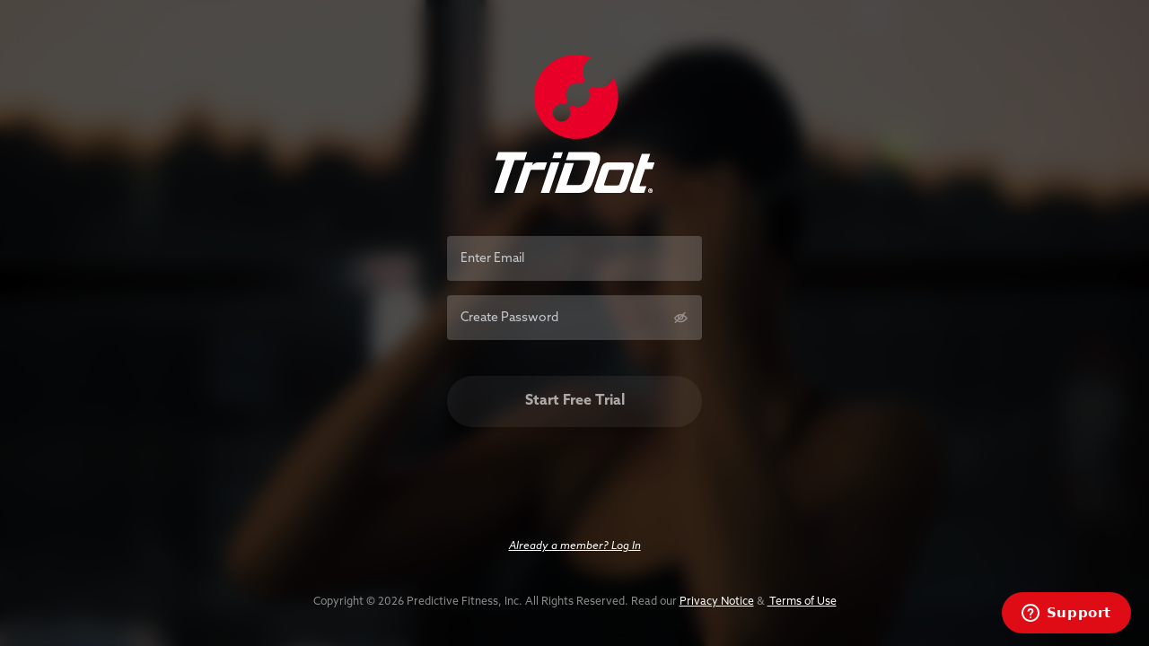

--- FILE ---
content_type: text/html;charset=utf-8
request_url: https://app.tridot.com/onboard/sign-up/ChrisNavin
body_size: 9168
content:
<!doctype html>
<html lang="en" data-critters-container>

<head><link rel="preconnect" href="https://use.typekit.net" crossorigin>
  <meta charset="utf-8">
  <title>TriDot</title>

  <!-- <meta http-equiv="Content-Security-Policy" content="default-src 'self' data: gap: http://localhost:4200 https://ssl.gstatic.com 'unsafe-eval'; style-src 'self' 'unsafe-inline'; media-src *"> -->
  <meta name="viewport" content="width=device-width, initial-scale=1.0, minimum-scale=1.0, maximum-scale=1.0, user-scalable=no, viewport-fit=cover">
  <meta name="theme-color" content="#673ab7">

  <script type="text/javascript" src="newrelic.js"></script>

  <link rel="icon" type="image/x-icon" href="favicon.ico">

  <!-- web-version-config-on -->
  <base href="/">
  <!-- end-web-version-config-on -->

  <!-- cordova-version-config-off
  <base href="/">
  end-cordova-version-config-off -->

  <style type="text/css">@import url("https://p.typekit.net/p.css?s=1&k=fih7mtx&ht=tk&f=139.169.173.175.5474.18436.18438.18439.18440.18443.18445&a=505299&app=typekit&e=css");@font-face {font-family:"proxima-nova";src:url("https://use.typekit.net/af/2555e1/00000000000000007735e603/30/l?primer=7cdcb44be4a7db8877ffa5c0007b8dd865b3bbc383831fe2ea177f62257a9191&fvd=n7&v=3") format("woff2"),url("https://use.typekit.net/af/2555e1/00000000000000007735e603/30/d?primer=7cdcb44be4a7db8877ffa5c0007b8dd865b3bbc383831fe2ea177f62257a9191&fvd=n7&v=3") format("woff"),url("https://use.typekit.net/af/2555e1/00000000000000007735e603/30/a?primer=7cdcb44be4a7db8877ffa5c0007b8dd865b3bbc383831fe2ea177f62257a9191&fvd=n7&v=3") format("opentype");font-display:auto;font-style:normal;font-weight:700;font-stretch:normal;}@font-face {font-family:"proxima-nova";src:url("https://use.typekit.net/af/8738d8/00000000000000007735e611/30/l?primer=7cdcb44be4a7db8877ffa5c0007b8dd865b3bbc383831fe2ea177f62257a9191&fvd=n8&v=3") format("woff2"),url("https://use.typekit.net/af/8738d8/00000000000000007735e611/30/d?primer=7cdcb44be4a7db8877ffa5c0007b8dd865b3bbc383831fe2ea177f62257a9191&fvd=n8&v=3") format("woff"),url("https://use.typekit.net/af/8738d8/00000000000000007735e611/30/a?primer=7cdcb44be4a7db8877ffa5c0007b8dd865b3bbc383831fe2ea177f62257a9191&fvd=n8&v=3") format("opentype");font-display:auto;font-style:normal;font-weight:800;font-stretch:normal;}@font-face {font-family:"proxima-nova";src:url("https://use.typekit.net/af/78aca8/00000000000000007735e60d/30/l?primer=7cdcb44be4a7db8877ffa5c0007b8dd865b3bbc383831fe2ea177f62257a9191&fvd=n6&v=3") format("woff2"),url("https://use.typekit.net/af/78aca8/00000000000000007735e60d/30/d?primer=7cdcb44be4a7db8877ffa5c0007b8dd865b3bbc383831fe2ea177f62257a9191&fvd=n6&v=3") format("woff"),url("https://use.typekit.net/af/78aca8/00000000000000007735e60d/30/a?primer=7cdcb44be4a7db8877ffa5c0007b8dd865b3bbc383831fe2ea177f62257a9191&fvd=n6&v=3") format("opentype");font-display:auto;font-style:normal;font-weight:600;font-stretch:normal;}@font-face {font-family:"proxima-nova";src:url("https://use.typekit.net/af/efe4a5/00000000000000007735e609/30/l?primer=7cdcb44be4a7db8877ffa5c0007b8dd865b3bbc383831fe2ea177f62257a9191&fvd=n4&v=3") format("woff2"),url("https://use.typekit.net/af/efe4a5/00000000000000007735e609/30/d?primer=7cdcb44be4a7db8877ffa5c0007b8dd865b3bbc383831fe2ea177f62257a9191&fvd=n4&v=3") format("woff"),url("https://use.typekit.net/af/efe4a5/00000000000000007735e609/30/a?primer=7cdcb44be4a7db8877ffa5c0007b8dd865b3bbc383831fe2ea177f62257a9191&fvd=n4&v=3") format("opentype");font-display:auto;font-style:normal;font-weight:400;font-stretch:normal;}@font-face {font-family:"proxima-nova";src:url("https://use.typekit.net/af/1be3c2/00000000000000007735e606/30/l?primer=7cdcb44be4a7db8877ffa5c0007b8dd865b3bbc383831fe2ea177f62257a9191&fvd=n3&v=3") format("woff2"),url("https://use.typekit.net/af/1be3c2/00000000000000007735e606/30/d?primer=7cdcb44be4a7db8877ffa5c0007b8dd865b3bbc383831fe2ea177f62257a9191&fvd=n3&v=3") format("woff"),url("https://use.typekit.net/af/1be3c2/00000000000000007735e606/30/a?primer=7cdcb44be4a7db8877ffa5c0007b8dd865b3bbc383831fe2ea177f62257a9191&fvd=n3&v=3") format("opentype");font-display:auto;font-style:normal;font-weight:300;font-stretch:normal;}@font-face {font-family:"azo-sans-web";src:url("https://use.typekit.net/af/64f397/0000000000000000774f69aa/30/l?primer=7cdcb44be4a7db8877ffa5c0007b8dd865b3bbc383831fe2ea177f62257a9191&fvd=n9&v=3") format("woff2"),url("https://use.typekit.net/af/64f397/0000000000000000774f69aa/30/d?primer=7cdcb44be4a7db8877ffa5c0007b8dd865b3bbc383831fe2ea177f62257a9191&fvd=n9&v=3") format("woff"),url("https://use.typekit.net/af/64f397/0000000000000000774f69aa/30/a?primer=7cdcb44be4a7db8877ffa5c0007b8dd865b3bbc383831fe2ea177f62257a9191&fvd=n9&v=3") format("opentype");font-display:auto;font-style:normal;font-weight:900;font-stretch:normal;}@font-face {font-family:"azo-sans-web";src:url("https://use.typekit.net/af/6c3556/0000000000000000774f69af/30/l?primer=7cdcb44be4a7db8877ffa5c0007b8dd865b3bbc383831fe2ea177f62257a9191&fvd=n7&v=3") format("woff2"),url("https://use.typekit.net/af/6c3556/0000000000000000774f69af/30/d?primer=7cdcb44be4a7db8877ffa5c0007b8dd865b3bbc383831fe2ea177f62257a9191&fvd=n7&v=3") format("woff"),url("https://use.typekit.net/af/6c3556/0000000000000000774f69af/30/a?primer=7cdcb44be4a7db8877ffa5c0007b8dd865b3bbc383831fe2ea177f62257a9191&fvd=n7&v=3") format("opentype");font-display:auto;font-style:normal;font-weight:700;font-stretch:normal;}@font-face {font-family:"azo-sans-web";src:url("https://use.typekit.net/af/ff2654/0000000000000000774f69b1/30/l?primer=7cdcb44be4a7db8877ffa5c0007b8dd865b3bbc383831fe2ea177f62257a9191&fvd=i7&v=3") format("woff2"),url("https://use.typekit.net/af/ff2654/0000000000000000774f69b1/30/d?primer=7cdcb44be4a7db8877ffa5c0007b8dd865b3bbc383831fe2ea177f62257a9191&fvd=i7&v=3") format("woff"),url("https://use.typekit.net/af/ff2654/0000000000000000774f69b1/30/a?primer=7cdcb44be4a7db8877ffa5c0007b8dd865b3bbc383831fe2ea177f62257a9191&fvd=i7&v=3") format("opentype");font-display:auto;font-style:italic;font-weight:700;font-stretch:normal;}@font-face {font-family:"azo-sans-web";src:url("https://use.typekit.net/af/674505/0000000000000000774f69ae/30/l?primer=7cdcb44be4a7db8877ffa5c0007b8dd865b3bbc383831fe2ea177f62257a9191&fvd=i4&v=3") format("woff2"),url("https://use.typekit.net/af/674505/0000000000000000774f69ae/30/d?primer=7cdcb44be4a7db8877ffa5c0007b8dd865b3bbc383831fe2ea177f62257a9191&fvd=i4&v=3") format("woff"),url("https://use.typekit.net/af/674505/0000000000000000774f69ae/30/a?primer=7cdcb44be4a7db8877ffa5c0007b8dd865b3bbc383831fe2ea177f62257a9191&fvd=i4&v=3") format("opentype");font-display:auto;font-style:italic;font-weight:400;font-stretch:normal;}@font-face {font-family:"azo-sans-web";src:url("https://use.typekit.net/af/8be271/0000000000000000774f69b5/30/l?primer=7cdcb44be4a7db8877ffa5c0007b8dd865b3bbc383831fe2ea177f62257a9191&fvd=n5&v=3") format("woff2"),url("https://use.typekit.net/af/8be271/0000000000000000774f69b5/30/d?primer=7cdcb44be4a7db8877ffa5c0007b8dd865b3bbc383831fe2ea177f62257a9191&fvd=n5&v=3") format("woff"),url("https://use.typekit.net/af/8be271/0000000000000000774f69b5/30/a?primer=7cdcb44be4a7db8877ffa5c0007b8dd865b3bbc383831fe2ea177f62257a9191&fvd=n5&v=3") format("opentype");font-display:auto;font-style:normal;font-weight:500;font-stretch:normal;}@font-face {font-family:"azo-sans-web";src:url("https://use.typekit.net/af/d39ca4/0000000000000000774f69b0/30/l?primer=7cdcb44be4a7db8877ffa5c0007b8dd865b3bbc383831fe2ea177f62257a9191&fvd=n4&v=3") format("woff2"),url("https://use.typekit.net/af/d39ca4/0000000000000000774f69b0/30/d?primer=7cdcb44be4a7db8877ffa5c0007b8dd865b3bbc383831fe2ea177f62257a9191&fvd=n4&v=3") format("woff"),url("https://use.typekit.net/af/d39ca4/0000000000000000774f69b0/30/a?primer=7cdcb44be4a7db8877ffa5c0007b8dd865b3bbc383831fe2ea177f62257a9191&fvd=n4&v=3") format("opentype");font-display:auto;font-style:normal;font-weight:400;font-stretch:normal;}.tk-proxima-nova{font-family:"proxima-nova",sans-serif;}.tk-azo-sans-web{font-family:"azo-sans-web",sans-serif;}</style>

  <!-- Splashscreens for iOS -->
 <link rel="apple-touch-startup-image" media="screen and (device-width: 430px) and (device-height: 932px) and (-webkit-device-pixel-ratio: 3) and (orientation: landscape)" href="assets/img/pwa/splash_screens/iPhone_14_Pro_Max_landscape.png">
<link rel="apple-touch-startup-image" media="screen and (device-width: 393px) and (device-height: 852px) and (-webkit-device-pixel-ratio: 3) and (orientation: landscape)" href="assets/img/pwa/splash_screens/iPhone_14_Pro_landscape.png">
<link rel="apple-touch-startup-image" media="screen and (device-width: 428px) and (device-height: 926px) and (-webkit-device-pixel-ratio: 3) and (orientation: landscape)" href="assets/img/pwa/splash_screens/iPhone_14_Plus__iPhone_13_Pro_Max__iPhone_12_Pro_Max_landscape.png">
<link rel="apple-touch-startup-image" media="screen and (device-width: 390px) and (device-height: 844px) and (-webkit-device-pixel-ratio: 3) and (orientation: landscape)" href="assets/img/pwa/splash_screens/iPhone_14__iPhone_13_Pro__iPhone_13__iPhone_12_Pro__iPhone_12_landscape.png">
<link rel="apple-touch-startup-image" media="screen and (device-width: 375px) and (device-height: 812px) and (-webkit-device-pixel-ratio: 3) and (orientation: landscape)" href="sassets/img/pwa/plash_screens/iPhone_13_mini__iPhone_12_mini__iPhone_11_Pro__iPhone_XS__iPhone_X_landscape.png">
<link rel="apple-touch-startup-image" media="screen and (device-width: 414px) and (device-height: 896px) and (-webkit-device-pixel-ratio: 3) and (orientation: landscape)" href="assets/img/pwa/splash_screens/iPhone_11_Pro_Max__iPhone_XS_Max_landscape.png">
<link rel="apple-touch-startup-image" media="screen and (device-width: 414px) and (device-height: 896px) and (-webkit-device-pixel-ratio: 2) and (orientation: landscape)" href="assets/img/pwa/splash_screens/iPhone_11__iPhone_XR_landscape.png">
<link rel="apple-touch-startup-image" media="screen and (device-width: 414px) and (device-height: 736px) and (-webkit-device-pixel-ratio: 3) and (orientation: landscape)" href="assets/img/pwa/splash_screens/iPhone_8_Plus__iPhone_7_Plus__iPhone_6s_Plus__iPhone_6_Plus_landscape.png">
<link rel="apple-touch-startup-image" media="screen and (device-width: 375px) and (device-height: 667px) and (-webkit-device-pixel-ratio: 2) and (orientation: landscape)" href="assets/img/pwa/splash_screens/iPhone_8__iPhone_7__iPhone_6s__iPhone_6__4.7__iPhone_SE_landscape.png">
<link rel="apple-touch-startup-image" media="screen and (device-width: 320px) and (device-height: 568px) and (-webkit-device-pixel-ratio: 2) and (orientation: landscape)" href="assets/img/pwa/splash_screens/4__iPhone_SE__iPod_touch_5th_generation_and_later_landscape.png">
<link rel="apple-touch-startup-image" media="screen and (device-width: 1024px) and (device-height: 1366px) and (-webkit-device-pixel-ratio: 2) and (orientation: landscape)" href="assets/img/pwa/splash_screens/12.9__iPad_Pro_landscape.png">
<link rel="apple-touch-startup-image" media="screen and (device-width: 834px) and (device-height: 1194px) and (-webkit-device-pixel-ratio: 2) and (orientation: landscape)" href="assets/img/pwa/splash_screens/11__iPad_Pro__10.5__iPad_Pro_landscape.png">
<link rel="apple-touch-startup-image" media="screen and (device-width: 820px) and (device-height: 1180px) and (-webkit-device-pixel-ratio: 2) and (orientation: landscape)" href="assets/img/pwa/splash_screens/10.9__iPad_Air_landscape.png">
<link rel="apple-touch-startup-image" media="screen and (device-width: 834px) and (device-height: 1112px) and (-webkit-device-pixel-ratio: 2) and (orientation: landscape)" href="assets/img/pwa/splash_screens/10.5__iPad_Air_landscape.png">
<link rel="apple-touch-startup-image" media="screen and (device-width: 810px) and (device-height: 1080px) and (-webkit-device-pixel-ratio: 2) and (orientation: landscape)" href="assets/img/pwa/splash_screens/10.2__iPad_landscape.png">
<link rel="apple-touch-startup-image" media="screen and (device-width: 768px) and (device-height: 1024px) and (-webkit-device-pixel-ratio: 2) and (orientation: landscape)" href="assets/img/pwa/splash_screens/9.7__iPad_Pro__7.9__iPad_mini__9.7__iPad_Air__9.7__iPad_landscape.png">
<link rel="apple-touch-startup-image" media="screen and (device-width: 744px) and (device-height: 1133px) and (-webkit-device-pixel-ratio: 2) and (orientation: landscape)" href="assets/img/pwa/splash_screens/8.3__iPad_Mini_landscape.png">
<link rel="apple-touch-startup-image" media="screen and (device-width: 430px) and (device-height: 932px) and (-webkit-device-pixel-ratio: 3) and (orientation: portrait)" href="assets/img/pwa/splash_screens/iPhone_14_Pro_Max_portrait.png">
<link rel="apple-touch-startup-image" media="screen and (device-width: 393px) and (device-height: 852px) and (-webkit-device-pixel-ratio: 3) and (orientation: portrait)" href="assets/img/pwa/splash_screens/iPhone_14_Pro_portrait.png">
<link rel="apple-touch-startup-image" media="screen and (device-width: 428px) and (device-height: 926px) and (-webkit-device-pixel-ratio: 3) and (orientation: portrait)" href="assets/img/pwa/splash_screens/iPhone_14_Plus__iPhone_13_Pro_Max__iPhone_12_Pro_Max_portrait.png">
<link rel="apple-touch-startup-image" media="screen and (device-width: 390px) and (device-height: 844px) and (-webkit-device-pixel-ratio: 3) and (orientation: portrait)" href="assets/img/pwa/splash_screens/iPhone_14__iPhone_13_Pro__iPhone_13__iPhone_12_Pro__iPhone_12_portrait.png">
<link rel="apple-touch-startup-image" media="screen and (device-width: 375px) and (device-height: 812px) and (-webkit-device-pixel-ratio: 3) and (orientation: portrait)" href="assets/img/pwa/splash_screens/iPhone_13_mini__iPhone_12_mini__iPhone_11_Pro__iPhone_XS__iPhone_X_portrait.png">
<link rel="apple-touch-startup-image" media="screen and (device-width: 414px) and (device-height: 896px) and (-webkit-device-pixel-ratio: 3) and (orientation: portrait)" href="assets/img/pwa/splash_screens/iPhone_11_Pro_Max__iPhone_XS_Max_portrait.png">
<link rel="apple-touch-startup-image" media="screen and (device-width: 414px) and (device-height: 896px) and (-webkit-device-pixel-ratio: 2) and (orientation: portrait)" href="assets/img/pwa/splash_screens/iPhone_11__iPhone_XR_portrait.png">
<link rel="apple-touch-startup-image" media="screen and (device-width: 414px) and (device-height: 736px) and (-webkit-device-pixel-ratio: 3) and (orientation: portrait)" href="assets/img/pwa/splash_screens/iPhone_8_Plus__iPhone_7_Plus__iPhone_6s_Plus__iPhone_6_Plus_portrait.png">
<link rel="apple-touch-startup-image" media="screen and (device-width: 375px) and (device-height: 667px) and (-webkit-device-pixel-ratio: 2) and (orientation: portrait)" href="assets/img/pwa/splash_screens/iPhone_8__iPhone_7__iPhone_6s__iPhone_6__4.7__iPhone_SE_portrait.png">
<link rel="apple-touch-startup-image" media="screen and (device-width: 320px) and (device-height: 568px) and (-webkit-device-pixel-ratio: 2) and (orientation: portrait)" href="assets/img/pwa/splash_screens/4__iPhone_SE__iPod_touch_5th_generation_and_later_portrait.png">
<link rel="apple-touch-startup-image" media="screen and (device-width: 1024px) and (device-height: 1366px) and (-webkit-device-pixel-ratio: 2) and (orientation: portrait)" href="assets/img/pwa/splash_screens/12.9__iPad_Pro_portrait.png">
<link rel="apple-touch-startup-image" media="screen and (device-width: 834px) and (device-height: 1194px) and (-webkit-device-pixel-ratio: 2) and (orientation: portrait)" href="assets/img/pwa/splash_screens/11__iPad_Pro__10.5__iPad_Pro_portrait.png">
<link rel="apple-touch-startup-image" media="screen and (device-width: 820px) and (device-height: 1180px) and (-webkit-device-pixel-ratio: 2) and (orientation: portrait)" href="assets/img/pwa/splash_screens/10.9__iPad_Air_portrait.png">
<link rel="apple-touch-startup-image" media="screen and (device-width: 834px) and (device-height: 1112px) and (-webkit-device-pixel-ratio: 2) and (orientation: portrait)" href="assets/img/pwa/splash_screens/10.5__iPad_Air_portrait.png">
<link rel="apple-touch-startup-image" media="screen and (device-width: 810px) and (device-height: 1080px) and (-webkit-device-pixel-ratio: 2) and (orientation: portrait)" href="assets/img/pwa/splash_screens/10.2__iPad_portrait.png">
<link rel="apple-touch-startup-image" media="screen and (device-width: 768px) and (device-height: 1024px) and (-webkit-device-pixel-ratio: 2) and (orientation: portrait)" href="assets/img/pwa/splash_screens/9.7__iPad_Pro__7.9__iPad_mini__9.7__iPad_Air__9.7__iPad_portrait.png">
<link rel="apple-touch-startup-image" media="screen and (device-width: 744px) and (device-height: 1133px) and (-webkit-device-pixel-ratio: 2) and (orientation: portrait)" href="assets/img/pwa/splash_screens/8.3__iPad_Mini_portrait.png">

  <!-- iPhone Xs Max (1242px x 2688px) -->
  <link rel="apple-touch-startup-image" media="(device-width: 414px) and (device-height: 896px) and (-webkit-device-pixel-ratio: 3)" href="assets/img/pwa/splashscreens/iphonexsmax_splash.png">
  <!-- iPhone Xr (828px x 1792px) -->
  <link rel="apple-touch-startup-image" media="(device-width: 414px) and (device-height: 896px) and (-webkit-device-pixel-ratio: 2)" href="assets/img/pwa/splashscreens/iphonexr_splash.png">
  <!-- iPhone X, Xs (1125px x 2436px) -->
  <link rel="apple-touch-startup-image" media="(device-width: 375px) and (device-height: 812px) and (-webkit-device-pixel-ratio: 3)" href="assets/img/pwa/splashscreens/iphonex_splash.png">
  <!-- iPhone 8, 7, 6s, 6 (750px x 1334px) -->
  <link rel="apple-touch-startup-image" media="(device-width: 375px) and (device-height: 667px) and (-webkit-device-pixel-ratio: 2)" href="assets/img/pwa/splashscreens/iphone6_splash.png">
  <!-- iPhone 8 Plus, 7 Plus, 6s Plus, 6 Plus (1242px x 2208px) -->
  <link rel="apple-touch-startup-image" media="(device-width: 414px) and (device-height: 736px) and (-webkit-device-pixel-ratio: 3)" href="assets/img/pwa/splashscreens/iphoneplus_splash.png">
  <!-- iPhone 5 (640px x 1136px) -->
  <link rel="apple-touch-startup-image" media="(device-width: 320px) and (device-height: 568px) and (-webkit-device-pixel-ratio: 2)" href="assets/img/pwa/splashscreens/iphone5_splash.png">
  <!-- iPad Mini, Air (1536px x 2048px) -->
  <link rel="apple-touch-startup-image" media="(device-width: 768px) and (device-height: 1024px) and (-webkit-device-pixel-ratio: 2)" href="assets/img/pwa/splashscreens/ipad_splash.png">
  <!-- iPad Pro 10.5" (1668px x 2224px) -->
  <link rel="apple-touch-startup-image" media="(device-width: 834px) and (device-height: 1112px) and (-webkit-device-pixel-ratio: 2)" href="assets/img/pwa/splashscreens/ipadpro1_splash.png">
  <!-- iPad Pro 12.9" (2048px x 2732px) -->
  <link rel="apple-touch-startup-image" media="(device-width: 1024px) and (device-height: 1366px) and (-webkit-device-pixel-ratio: 2)" href="assets/img/pwa/splashscreens/ipadpro2_splash.png">

  <!--This tag customizes the status bar in iDevices and content attribute can have value:
     default(transparent), black, Black-translucent(results in a transparent background with white text.
     Additionally, this status bar floats above your content, meaning you have to push your content down 20px
     in order to not have the content overlap with the status bar text.-->
  <meta name="apple-mobile-web-app-capable" content="yes">
  <meta name="apple-mobile-web-app-status-bar-style" content="default">

  <!-- Icons for iOS -->
  <link rel="apple-touch-icon" href="assets/img/pwa/icon-72x72.png">
  <link rel="apple-touch-icon" sizes="72x72" href="assets/img/pwa/icon-72x72.png">
  <link rel="apple-touch-icon" sizes="96x96" href="assets/img/pwa/icon-96x96.png">
  <link rel="apple-touch-icon" sizes="128x128" href="assets/img/pwa/icon-128x128.png">
  <link rel="apple-touch-icon" sizes="144x144" href="assets/img/pwa/icon-144x144.png">
  <link rel="apple-touch-icon" sizes="152x152" href="assets/img/pwa/icon-152x152.png">
  <link rel="apple-touch-icon" sizes="192x192" href="assets/img/pwa/icon-192x192.png">
  <link rel="apple-touch-icon" sizes="384x384" href="assets/img/pwa/icon-384x384.png">
  <link rel="apple-touch-icon" sizes="512x512" href="assets/img/pwa/icon-512x512.png">
  <link rel="stylesheet" href="https://cdn.jsdelivr.net/npm/bootstrap@4.3.1/dist/css/bootstrap.min.css">

  <style>
    body { background: #f0f0f0; }

    #Logo {
      width: 100%;
      height: 400px;
      margin-left: 20px;
      position: absolute;
      top: 40%;
      display:block;
      fill: #e40b14;
    }

    #Overlay {
      mix-blend-mode: hard-light;
    }

    #Overlay-2 {
      mix-blend-mode: hue;
    }

    @keyframes slideInLeft {
      from {
        transform: translate3d(0, 0, 0);
        fill-opacity: 0.9;
      }

      to {
        transform: translate3d(100%, 0, 0);
        fill-opacity: 0.9;
      }
    }

    .slideInLeft {
      transform: translateZ(0);
      fill-opacity: 0.9;
      animation-name: slideInLeft;
      animation-duration: 3s;
      animation-iteration-count: infinite;
    }


    @keyframes slideInLeft-2 {
      from {
        transform: translate3d(0, 0, 0);
        fill-opacity: 1;
      }

      to {
        transform: translate3d(100%, 0, 0);
        fill-opacity: 1;
      }
    }

    .slideInLeft-2 {
      transform: translateZ(0);
      fill-opacity: 1;
      animation-name: slideInLeft-2;
      animation-duration: 3s;
      animation-iteration-count: infinite;
    }
  </style>

  <!-- cordova-version-config-off
    <style>
      * {
        -webkit-user-select: none;
        -khtml-user-select: none;
        -moz-user-select: none;
        -ms-user-select: none;
        user-select: none;
      }

      input, textarea {
        -webkit-user-select: auto !important;
        -khtml-user-select: auto !important;
        -moz-user-select: auto !important;
        -ms-user-select: auto !important;
        user-select: auto !important;
      }
    </style>
  end-cordova-version-config-off -->
  <!-- Facebook Pixel Code -->
  <script>
    !function(f,b,e,v,n,t,s)
    {if(f.fbq)return;n=f.fbq=function(){n.callMethod?
    n.callMethod.apply(n,arguments):n.queue.push(arguments)};
    if(!f._fbq)f._fbq=n;n.push=n;n.loaded=!0;n.version='2.0';
    n.queue=[];t=b.createElement(e);t.async=!0;
    t.src=v;s=b.getElementsByTagName(e)[0];
    s.parentNode.insertBefore(t,s)}(window, document,'script',
    'https://connect.facebook.net/en_US/fbevents.js');
    fbq('init', '333918373446957');
    fbq('track', 'PageView');
  </script>
  <noscript><img height="1" width="1" style="display:none" src="https://www.facebook.com/tr?id=333918373446957&ev=PageView&noscript=1"></noscript>
  <!-- End Facebook Pixel Code -->

  <!-- Google Tag Manager -->
  <script>(function(w,d,s,l,i){w[l]=w[l]||[];w[l].push({'gtm.start':
  new Date().getTime(),event:'gtm.js'});var f=d.getElementsByTagName(s)[0],
  j=d.createElement(s),dl=l!='dataLayer'?'&l='+l:'';j.async=true;j.src=
  'https://www.googletagmanager.com/gtm.js?id='+i+dl;f.parentNode.insertBefore(j,f);
  })(window,document,'script','dataLayer','GTM-59FGRT8');</script>
  <!-- End Google Tag Manager -->
   

  <link rel="manifest" href="manifest.json">
  <meta name="theme-color" content="#e00a15">
<style>html{--mat-option-selected-state-label-text-color:#3f51b5;--mat-option-label-text-color:rgba(0, 0, 0, .87);--mat-option-hover-state-layer-color:rgba(0, 0, 0, .04);--mat-option-focus-state-layer-color:rgba(0, 0, 0, .04);--mat-option-selected-state-layer-color:rgba(0, 0, 0, .04)}html{--mat-optgroup-label-text-color:rgba(0, 0, 0, .87)}html{--mat-option-label-text-font:Roboto, sans-serif;--mat-option-label-text-line-height:24px;--mat-option-label-text-size:16px;--mat-option-label-text-tracking:.03125em;--mat-option-label-text-weight:400}html{--mat-optgroup-label-text-font:Roboto, sans-serif;--mat-optgroup-label-text-line-height:24px;--mat-optgroup-label-text-size:16px;--mat-optgroup-label-text-tracking:.03125em;--mat-optgroup-label-text-weight:400}html{--mdc-filled-text-field-caret-color:#3f51b5;--mdc-filled-text-field-focus-active-indicator-color:#3f51b5;--mdc-filled-text-field-focus-label-text-color:rgba(63, 81, 181, .87);--mdc-filled-text-field-container-color:whitesmoke;--mdc-filled-text-field-disabled-container-color:#fafafa;--mdc-filled-text-field-label-text-color:rgba(0, 0, 0, .6);--mdc-filled-text-field-disabled-label-text-color:rgba(0, 0, 0, .38);--mdc-filled-text-field-input-text-color:rgba(0, 0, 0, .87);--mdc-filled-text-field-disabled-input-text-color:rgba(0, 0, 0, .38);--mdc-filled-text-field-input-text-placeholder-color:rgba(0, 0, 0, .6);--mdc-filled-text-field-error-focus-label-text-color:#f44336;--mdc-filled-text-field-error-label-text-color:#f44336;--mdc-filled-text-field-error-caret-color:#f44336;--mdc-filled-text-field-active-indicator-color:rgba(0, 0, 0, .42);--mdc-filled-text-field-disabled-active-indicator-color:rgba(0, 0, 0, .06);--mdc-filled-text-field-hover-active-indicator-color:rgba(0, 0, 0, .87);--mdc-filled-text-field-error-active-indicator-color:#f44336;--mdc-filled-text-field-error-focus-active-indicator-color:#f44336;--mdc-filled-text-field-error-hover-active-indicator-color:#f44336;--mdc-outlined-text-field-caret-color:#3f51b5;--mdc-outlined-text-field-focus-outline-color:#3f51b5;--mdc-outlined-text-field-focus-label-text-color:rgba(63, 81, 181, .87);--mdc-outlined-text-field-label-text-color:rgba(0, 0, 0, .6);--mdc-outlined-text-field-disabled-label-text-color:rgba(0, 0, 0, .38);--mdc-outlined-text-field-input-text-color:rgba(0, 0, 0, .87);--mdc-outlined-text-field-disabled-input-text-color:rgba(0, 0, 0, .38);--mdc-outlined-text-field-input-text-placeholder-color:rgba(0, 0, 0, .6);--mdc-outlined-text-field-error-caret-color:#f44336;--mdc-outlined-text-field-error-focus-label-text-color:#f44336;--mdc-outlined-text-field-error-label-text-color:#f44336;--mdc-outlined-text-field-outline-color:rgba(0, 0, 0, .38);--mdc-outlined-text-field-disabled-outline-color:rgba(0, 0, 0, .06);--mdc-outlined-text-field-hover-outline-color:rgba(0, 0, 0, .87);--mdc-outlined-text-field-error-focus-outline-color:#f44336;--mdc-outlined-text-field-error-hover-outline-color:#f44336;--mdc-outlined-text-field-error-outline-color:#f44336;--mat-form-field-disabled-input-text-placeholder-color:rgba(0, 0, 0, .38)}html{--mdc-filled-text-field-label-text-font:Roboto, sans-serif;--mdc-filled-text-field-label-text-size:16px;--mdc-filled-text-field-label-text-tracking:.03125em;--mdc-filled-text-field-label-text-weight:400;--mdc-outlined-text-field-label-text-font:Roboto, sans-serif;--mdc-outlined-text-field-label-text-size:16px;--mdc-outlined-text-field-label-text-tracking:.03125em;--mdc-outlined-text-field-label-text-weight:400;--mat-form-field-container-text-font:Roboto, sans-serif;--mat-form-field-container-text-line-height:24px;--mat-form-field-container-text-size:16px;--mat-form-field-container-text-tracking:.03125em;--mat-form-field-container-text-weight:400;--mat-form-field-outlined-label-text-populated-size:16px;--mat-form-field-subscript-text-font:Roboto, sans-serif;--mat-form-field-subscript-text-line-height:20px;--mat-form-field-subscript-text-size:12px;--mat-form-field-subscript-text-tracking:.0333333333em;--mat-form-field-subscript-text-weight:400}html{--mat-select-panel-background-color:white;--mat-select-enabled-trigger-text-color:rgba(0, 0, 0, .87);--mat-select-disabled-trigger-text-color:rgba(0, 0, 0, .38);--mat-select-placeholder-text-color:rgba(0, 0, 0, .6);--mat-select-enabled-arrow-color:rgba(0, 0, 0, .54);--mat-select-disabled-arrow-color:rgba(0, 0, 0, .38);--mat-select-focused-arrow-color:rgba(63, 81, 181, .87);--mat-select-invalid-arrow-color:rgba(244, 67, 54, .87)}html{--mat-select-trigger-text-font:Roboto, sans-serif;--mat-select-trigger-text-line-height:24px;--mat-select-trigger-text-size:16px;--mat-select-trigger-text-tracking:.03125em;--mat-select-trigger-text-weight:400}html{--mat-autocomplete-background-color:white}html{--mat-menu-item-label-text-color:rgba(0, 0, 0, .87);--mat-menu-item-icon-color:rgba(0, 0, 0, .87);--mat-menu-item-hover-state-layer-color:rgba(0, 0, 0, .04);--mat-menu-item-focus-state-layer-color:rgba(0, 0, 0, .04);--mat-menu-container-color:white}html{--mat-menu-item-label-text-font:Roboto, sans-serif;--mat-menu-item-label-text-size:16px;--mat-menu-item-label-text-tracking:.03125em;--mat-menu-item-label-text-line-height:24px;--mat-menu-item-label-text-weight:400}html{--mat-paginator-container-text-color:rgba(0, 0, 0, .87);--mat-paginator-container-background-color:white;--mat-paginator-enabled-icon-color:rgba(0, 0, 0, .54);--mat-paginator-disabled-icon-color:rgba(0, 0, 0, .12)}html{--mat-paginator-container-size:56px}html{--mat-paginator-container-text-font:Roboto, sans-serif;--mat-paginator-container-text-line-height:20px;--mat-paginator-container-text-size:12px;--mat-paginator-container-text-tracking:.0333333333em;--mat-paginator-container-text-weight:400;--mat-paginator-select-trigger-text-size:12px}html{--mdc-checkbox-disabled-selected-icon-color:rgba(0, 0, 0, .38);--mdc-checkbox-disabled-unselected-icon-color:rgba(0, 0, 0, .38);--mdc-checkbox-selected-checkmark-color:#fff;--mdc-checkbox-selected-focus-icon-color:#ff4081;--mdc-checkbox-selected-hover-icon-color:#ff4081;--mdc-checkbox-selected-icon-color:#ff4081;--mdc-checkbox-selected-pressed-icon-color:#ff4081;--mdc-checkbox-unselected-focus-icon-color:#212121;--mdc-checkbox-unselected-hover-icon-color:#212121;--mdc-checkbox-unselected-icon-color:rgba(0, 0, 0, .54);--mdc-checkbox-unselected-pressed-icon-color:rgba(0, 0, 0, .54);--mdc-checkbox-selected-focus-state-layer-color:#ff4081;--mdc-checkbox-selected-hover-state-layer-color:#ff4081;--mdc-checkbox-selected-pressed-state-layer-color:#ff4081;--mdc-checkbox-unselected-focus-state-layer-color:black;--mdc-checkbox-unselected-hover-state-layer-color:black;--mdc-checkbox-unselected-pressed-state-layer-color:black}html{--mdc-checkbox-state-layer-size:40px}html{--mat-table-background-color:white;--mat-table-header-headline-color:rgba(0, 0, 0, .87);--mat-table-row-item-label-text-color:rgba(0, 0, 0, .87);--mat-table-row-item-outline-color:rgba(0, 0, 0, .12)}html{--mat-table-header-container-height:56px;--mat-table-footer-container-height:52px;--mat-table-row-item-container-height:52px}html{--mat-table-header-headline-font:Roboto, sans-serif;--mat-table-header-headline-line-height:22px;--mat-table-header-headline-size:14px;--mat-table-header-headline-weight:500;--mat-table-header-headline-tracking:.0071428571em;--mat-table-row-item-label-text-font:Roboto, sans-serif;--mat-table-row-item-label-text-line-height:20px;--mat-table-row-item-label-text-size:14px;--mat-table-row-item-label-text-weight:400;--mat-table-row-item-label-text-tracking:.0178571429em;--mat-table-footer-supporting-text-font:Roboto, sans-serif;--mat-table-footer-supporting-text-line-height:20px;--mat-table-footer-supporting-text-size:14px;--mat-table-footer-supporting-text-weight:400;--mat-table-footer-supporting-text-tracking:.0178571429em}html{--mat-badge-background-color:#3f51b5;--mat-badge-text-color:white;--mat-badge-disabled-state-background-color:#b9b9b9;--mat-badge-disabled-state-text-color:rgba(0, 0, 0, .38)}html{--mat-badge-text-font:Roboto, sans-serif;--mat-badge-text-size:12px;--mat-badge-text-weight:600;--mat-badge-small-size-text-size:9px;--mat-badge-large-size-text-size:24px}html{--mat-bottom-sheet-container-text-color:rgba(0, 0, 0, .87);--mat-bottom-sheet-container-background-color:white}html{--mat-bottom-sheet-container-text-font:Roboto, sans-serif;--mat-bottom-sheet-container-text-line-height:20px;--mat-bottom-sheet-container-text-size:14px;--mat-bottom-sheet-container-text-tracking:.0178571429em;--mat-bottom-sheet-container-text-weight:400}html{--mat-legacy-button-toggle-text-color:rgba(0, 0, 0, .38);--mat-legacy-button-toggle-state-layer-color:rgba(0, 0, 0, .12);--mat-legacy-button-toggle-selected-state-text-color:rgba(0, 0, 0, .54);--mat-legacy-button-toggle-selected-state-background-color:#e0e0e0;--mat-legacy-button-toggle-disabled-state-text-color:rgba(0, 0, 0, .26);--mat-legacy-button-toggle-disabled-state-background-color:#eeeeee;--mat-legacy-button-toggle-disabled-selected-state-background-color:#bdbdbd;--mat-standard-button-toggle-text-color:rgba(0, 0, 0, .87);--mat-standard-button-toggle-background-color:white;--mat-standard-button-toggle-state-layer-color:black;--mat-standard-button-toggle-selected-state-background-color:#e0e0e0;--mat-standard-button-toggle-selected-state-text-color:rgba(0, 0, 0, .87);--mat-standard-button-toggle-disabled-state-text-color:rgba(0, 0, 0, .26);--mat-standard-button-toggle-disabled-state-background-color:white;--mat-standard-button-toggle-disabled-selected-state-text-color:rgba(0, 0, 0, .87);--mat-standard-button-toggle-disabled-selected-state-background-color:#bdbdbd;--mat-standard-button-toggle-divider-color:#e0e0e0}html{--mat-standard-button-toggle-height:48px}html{--mat-legacy-button-toggle-text-font:Roboto, sans-serif;--mat-standard-button-toggle-text-font:Roboto, sans-serif}html{--mat-datepicker-calendar-date-selected-state-text-color:white;--mat-datepicker-calendar-date-selected-state-background-color:#3f51b5;--mat-datepicker-calendar-date-selected-disabled-state-background-color:rgba(63, 81, 181, .4);--mat-datepicker-calendar-date-today-selected-state-outline-color:white;--mat-datepicker-calendar-date-focus-state-background-color:rgba(63, 81, 181, .3);--mat-datepicker-calendar-date-hover-state-background-color:rgba(63, 81, 181, .3);--mat-datepicker-toggle-active-state-icon-color:#3f51b5;--mat-datepicker-calendar-date-in-range-state-background-color:rgba(63, 81, 181, .2);--mat-datepicker-calendar-date-in-comparison-range-state-background-color:rgba(249, 171, 0, .2);--mat-datepicker-calendar-date-in-overlap-range-state-background-color:#a8dab5;--mat-datepicker-calendar-date-in-overlap-range-selected-state-background-color:#46a35e;--mat-datepicker-toggle-icon-color:rgba(0, 0, 0, .54);--mat-datepicker-calendar-body-label-text-color:rgba(0, 0, 0, .54);--mat-datepicker-calendar-period-button-icon-color:rgba(0, 0, 0, .54);--mat-datepicker-calendar-navigation-button-icon-color:rgba(0, 0, 0, .54);--mat-datepicker-calendar-header-divider-color:rgba(0, 0, 0, .12);--mat-datepicker-calendar-header-text-color:rgba(0, 0, 0, .54);--mat-datepicker-calendar-date-today-outline-color:rgba(0, 0, 0, .38);--mat-datepicker-calendar-date-today-disabled-state-outline-color:rgba(0, 0, 0, .18);--mat-datepicker-calendar-date-text-color:rgba(0, 0, 0, .87);--mat-datepicker-calendar-date-outline-color:transparent;--mat-datepicker-calendar-date-disabled-state-text-color:rgba(0, 0, 0, .38);--mat-datepicker-calendar-date-preview-state-outline-color:rgba(0, 0, 0, .24);--mat-datepicker-range-input-separator-color:rgba(0, 0, 0, .87);--mat-datepicker-range-input-disabled-state-separator-color:rgba(0, 0, 0, .38);--mat-datepicker-range-input-disabled-state-text-color:rgba(0, 0, 0, .38);--mat-datepicker-calendar-container-background-color:white;--mat-datepicker-calendar-container-text-color:rgba(0, 0, 0, .87)}html{--mat-datepicker-calendar-text-font:Roboto, sans-serif;--mat-datepicker-calendar-text-size:13px;--mat-datepicker-calendar-body-label-text-size:14px;--mat-datepicker-calendar-body-label-text-weight:500;--mat-datepicker-calendar-period-button-text-size:14px;--mat-datepicker-calendar-period-button-text-weight:500;--mat-datepicker-calendar-header-text-size:11px;--mat-datepicker-calendar-header-text-weight:400}html{--mat-divider-color:rgba(0, 0, 0, .12)}html{--mat-expansion-container-background-color:white;--mat-expansion-container-text-color:rgba(0, 0, 0, .87);--mat-expansion-actions-divider-color:rgba(0, 0, 0, .12);--mat-expansion-header-hover-state-layer-color:rgba(0, 0, 0, .04);--mat-expansion-header-focus-state-layer-color:rgba(0, 0, 0, .04);--mat-expansion-header-disabled-state-text-color:rgba(0, 0, 0, .26);--mat-expansion-header-text-color:rgba(0, 0, 0, .87);--mat-expansion-header-description-color:rgba(0, 0, 0, .54);--mat-expansion-header-indicator-color:rgba(0, 0, 0, .54)}html{--mat-expansion-header-collapsed-state-height:48px;--mat-expansion-header-expanded-state-height:64px}html{--mat-expansion-header-text-font:Roboto, sans-serif;--mat-expansion-header-text-size:14px;--mat-expansion-header-text-weight:500;--mat-expansion-header-text-line-height:inherit;--mat-expansion-header-text-tracking:inherit;--mat-expansion-container-text-font:Roboto, sans-serif;--mat-expansion-container-text-line-height:20px;--mat-expansion-container-text-size:14px;--mat-expansion-container-text-tracking:.0178571429em;--mat-expansion-container-text-weight:400}html{--mat-grid-list-tile-header-primary-text-size:14px;--mat-grid-list-tile-header-secondary-text-size:12px;--mat-grid-list-tile-footer-primary-text-size:14px;--mat-grid-list-tile-footer-secondary-text-size:12px}html{--mat-icon-color:inherit}html{--mat-sidenav-container-divider-color:rgba(0, 0, 0, .12);--mat-sidenav-container-background-color:white;--mat-sidenav-container-text-color:rgba(0, 0, 0, .87);--mat-sidenav-content-background-color:#fafafa;--mat-sidenav-content-text-color:rgba(0, 0, 0, .87);--mat-sidenav-scrim-color:rgba(0, 0, 0, .6)}html{--mat-stepper-header-icon-foreground-color:white;--mat-stepper-header-selected-state-icon-background-color:#3f51b5;--mat-stepper-header-selected-state-icon-foreground-color:white;--mat-stepper-header-done-state-icon-background-color:#3f51b5;--mat-stepper-header-done-state-icon-foreground-color:white;--mat-stepper-header-edit-state-icon-background-color:#3f51b5;--mat-stepper-header-edit-state-icon-foreground-color:white;--mat-stepper-container-color:white;--mat-stepper-line-color:rgba(0, 0, 0, .12);--mat-stepper-header-hover-state-layer-color:rgba(0, 0, 0, .04);--mat-stepper-header-focus-state-layer-color:rgba(0, 0, 0, .04);--mat-stepper-header-label-text-color:rgba(0, 0, 0, .54);--mat-stepper-header-optional-label-text-color:rgba(0, 0, 0, .54);--mat-stepper-header-selected-state-label-text-color:rgba(0, 0, 0, .87);--mat-stepper-header-error-state-label-text-color:#f44336;--mat-stepper-header-icon-background-color:rgba(0, 0, 0, .54);--mat-stepper-header-error-state-icon-foreground-color:#f44336;--mat-stepper-header-error-state-icon-background-color:transparent}html{--mat-stepper-header-height:72px}html{--mat-stepper-container-text-font:Roboto, sans-serif;--mat-stepper-header-label-text-font:Roboto, sans-serif;--mat-stepper-header-label-text-size:14px;--mat-stepper-header-label-text-weight:400;--mat-stepper-header-error-state-label-text-size:16px;--mat-stepper-header-selected-state-label-text-size:16px;--mat-stepper-header-selected-state-label-text-weight:400}html{--mat-toolbar-container-background-color:whitesmoke;--mat-toolbar-container-text-color:rgba(0, 0, 0, .87)}html{--mat-toolbar-standard-height:64px;--mat-toolbar-mobile-height:56px}html{--mat-toolbar-title-text-font:Roboto, sans-serif;--mat-toolbar-title-text-line-height:32px;--mat-toolbar-title-text-size:20px;--mat-toolbar-title-text-tracking:.0125em;--mat-toolbar-title-text-weight:500}@charset "UTF-8";:root{--blue:#007bff;--indigo:#6610f2;--purple:#6f42c1;--pink:#e83e8c;--red:#e00a15;--orange:#fd7e14;--yellow:#ffc107;--green:#28a745;--teal:#20c997;--cyan:#17a2b8;--white:#fff;--gray:#6c757d;--gray-dark:#343a40;--primary:#71a2ce;--secondary:#6c757d;--success:#55da69;--info:#80878f;--warning:#ffc107;--danger:#e00a15;--light:#f8f9fa;--dark:#343a40;--default:#ecedf0;--breakpoint-xs:0;--breakpoint-sm:576px;--breakpoint-md:768px;--breakpoint-lg:1240px;--breakpoint-xl:1400px;--font-family-sans-serif:"azo-sans-web", sans-serif;--font-family-monospace:SFMono-Regular, Menlo, Monaco, Consolas, "Liberation Mono", "Courier New", monospace}*,*:before,*:after{box-sizing:border-box}html{font-family:sans-serif;line-height:1.15;-webkit-text-size-adjust:100%;-webkit-tap-highlight-color:rgba(0,0,0,0)}nav{display:block}body{margin:0;font-family:azo-sans-web,sans-serif;font-size:1rem;font-weight:400;line-height:1.5;color:#4e566c;text-align:left;background-color:#fff}h3{margin-top:0;margin-bottom:.5rem}img{vertical-align:middle;border-style:none}svg{overflow:hidden;vertical-align:middle}h3{margin-bottom:.5rem;font-weight:500;line-height:1.2}h3{font-size:1.75rem}@media print{*,*:before,*:after{text-shadow:none!important;box-shadow:none!important}img{page-break-inside:avoid}h3{orphans:3;widows:3}h3{page-break-after:avoid}@page{size:a3}body{min-width:1240px!important}}:root{--pf-tridot-brand-border-color:#e40b14;--pf-tridot-brand-background-color:#e40b14;--pf-rundot-brand-border-color:#53b956;--pf-rundot-brand-background-color:#53b956;--pf-branding-border-color:#e40b14;--pf-branding-background-color:#e40b14}:root{--pf-v2-branding-border-color:#e40b14;--pf-v2-branding-background-color:#e40b14;--pf-v2-branding-color:#e40b14;--pf-v2-button-branding-color:white}body{background-color:#f0f0f0;-webkit-font-smoothing:antialiased;-moz-osx-font-smoothing:grayscale;height:100vh}html,body{width:100%;height:100%;overflow-x:hidden}</style><link rel="stylesheet" href="styles.70904a90f931a529.css" media="print" onload="this.media='all'"><noscript><link rel="stylesheet" href="styles.70904a90f931a529.css"></noscript></head>

<body>
  <!-- Audit: warning says, that we didn’t provide any content, if scripts are not available. -->
  <noscript>
    <h3 style="color: #673ab7; font-family: Helvetica; margin: 2rem;">
        Sorry, but app is not available without javascript
    </h3>
  </noscript>

  <app-root>
    <!-- Audit: To avoid an abrupt jumps in view, we can add some fake header-template. -->
    <nav style="background-color: transparent; height: 56px; width: 100%"></nav>

    <!-- Loading screen needs to be inline in order to be displayed immediately -->
    <svg id="Logo-Defs" version="1.2" baseProfile="tiny" xmlns="http://www.w3.org/2000/svg" xlink="http://www.w3.org/1999/xlink">
      <defs>
        <!-- Animate icon; dur length value must match begin value of text animation -->
        <linearGradient id="tri-icon">
          <stop offset="0" stop-color="#e40b15">
            <animate dur="1s" attributeName="offset" fill="freeze" from="0" to="1"/>
          </stop>
          <stop offset="0" stop-color="#e3e3e3">
            <animate dur="1s" attributeName="offset" fill="freeze" from="0" to="1"/>
          </stop>
        </linearGradient>
        <!-- Animate text; dur should be twice as long as the begintime to ensure smooth transition from icon to text  -->
        <linearGradient id="tri-text">
          <stop offset="0" stop-color="#000000">
            <animate dur="2s" attributeName="offset" begin="1s" fill="freeze" from="0" to="1"/>
          </stop>
          <stop offset="0" stop-color="#e3e3e3">
            <animate dur="2s" attributeName="offset" begin="1s" fill="freeze" from="0" to="1"/>
          </stop>
        </linearGradient>
        <g id="logo-svg" transform="translate(-39 -122)">
          <g id="icon" transform="translate(39 122)">
            <path id="Path_1" data-name="Path 1" fill="url(#tri-icon)" stroke-width="1" opacity="1" d="M105.643,30.242A21.162,21.162,0,0,1,81.629,43.556a17.731,17.731,0,0,1-4.355-1.369l-4.6,4.355a15.518,15.518,0,0,1,1.12,9.83A15.81,15.81,0,0,1,55,68.689a12.252,12.252,0,0,1-4.23-1.493l-4.106,3.857a11.629,11.629,0,1,1-7.714-5.475,21.443,21.443,0,0,1,2.613.871l3.484-4.479A15.806,15.806,0,0,1,61.473,37.708a16.576,16.576,0,0,1,2.364.622l3.857-4.853a21.656,21.656,0,0,1-2.488-14.807A20.737,20.737,0,0,1,76.652,3.989,55.938,55.938,0,1,0,110.745,67.2,56.625,56.625,0,0,0,105.643,30.242Z" transform="translate(0.028 0.028)"/>
          </g>
          <g id="text">
            <path id="Union_2" data-name="Union 2" fill="url(#tri-text)" stroke-width="1" opacity="1" d="M-13605.212,21326.975c-8.714,0-10.459-3.73-8.339-11.947l17.8-66.314h16.918l-4.608,17.047h14.811l-3.607,13.311h-14.811l-8.333,31.355c-.75,2.617-.123,3.238,2.242,3.238h11.074l-3.613,13.311Zm-72.048,0c-8.7,0-10.448-3.73-8.334-11.947l9.955-37.326c2.237-8.211,5.968-11.941,14.682-11.941h41.685c8.954,0,10.57,3.73,8.462,11.941l-9.955,37.326c-2.243,8.217-5.851,11.947-14.811,11.947Zm16.924-43.3-6.718,24.883c-.62,2.365-.246,3.238,2.243,3.238h24.011c2.986,0,3.982-.873,4.6-3.238l6.846-24.883c.744-2.617.123-3.361-2.863-3.361h-24.011C-13658.714,21280.313-13659.592,21281.057-13660.336,21283.674Zm-104.516,43.172h.037l-.037.129Zm-28.244.129,16.421-61.215h16.924l-16.421,61.215Zm-52.759,0,16.427-61.215h16.421l-1.739,6.594c3.238-4.607,6.969-6.594,12.321-6.594h17.791l-3.977,14.676h-24.515c-2.371,0-3.612.75-4.233,3.361l-11.572,43.178Zm-40.437,0,17.546-65.824h-19.782l4.356-16.051h58.229l-4.357,16.051h-19.91l-17.668,65.824Zm304.593-2.74v-.867a4.793,4.793,0,0,1,.123-.627,5.86,5.86,0,0,1,5.229-4.105,2.966,2.966,0,0,1,3.109,2.617v.863a4.411,4.411,0,0,1-.123.625,5.842,5.842,0,0,1-5.229,4.105A2.967,2.967,0,0,1-13581.7,21324.234Zm1.119-1.494a2.353,2.353,0,0,0,2.242,3.238,4.507,4.507,0,0,0,3.982-3.238,2.4,2.4,0,0,0-2.243-3.232A4.342,4.342,0,0,0-13580.58,21322.74Zm-184.234,4.105,16.015-59.594h18.166l-11.818,43.67h25.75c4.105,0,7.221-2.611,8.591-7.84l9.078-34.09c1.375-5.229-.247-7.842-4.475-7.842h-43.922l4.352-16.051h47.277c14.436,0,19.536,7.221,15.934,20.906l-10.576,39.939c-3.612,13.691-12.7,20.9-27.131,20.9Zm187.6-1.861-.5-1.869h-.621l-.5,1.869h-.872l1.247-4.48h1.739c1.119,0,1.617.369,1.37,1.246a1.892,1.892,0,0,1-1.493,1.242l.621,1.992Zm-.873-2.49h.75c.5,0,1-.123,1.118-.621s-.375-.625-.744-.625h-.749Zm-196.587-64.078,4.978-18.418h17.042l-4.972,18.418Z" transform="translate(14055.598 -21105.523)"/>
          </g>
        </g>
      </defs>
    </svg>
    <svg id="Logo" class="Animate-Path" [ngclass]="{ 'loading-small': small }" width="100%" height="100%" viewBox="0 0 612 792" space="preserve">
      <use id="Draw-Mark" href="#icon"/>
      <use id="Draw-Text" href="#text"/>
    </svg>
  </app-root>


    <script src="https://code.jquery.com/jquery-3.2.1.slim.min.js" integrity="sha384-KJ3o2DKtIkvYIK3UENzmM7KCkRr/rE9/Qpg6aAZGJwFDMVNA/GpGFF93hXpG5KkN" crossorigin="anonymous"></script>
    <script src="https://cdnjs.cloudflare.com/ajax/libs/popper.js/1.12.9/umd/popper.min.js" integrity="sha384-ApNbgh9B+Y1QKtv3Rn7W3mgPxhU9K/ScQsAP7hUibX39j7fakFPskvXusvfa0b4Q" crossorigin="anonymous"></script>
    <script async defer src="https://cdn.jsdelivr.net/npm/bootstrap@4.6.2/dist/js/bootstrap.bundle.min.js"></script>
      <script>
        function googleMapsNoop() {}
        window.googleMapsNoop=googleMapsNoop;
        </script>
  <script async defer type="text/javascript" src="https://maps.google.com/maps/api/js?key=AIzaSyDlAhAJb8Xj2K_uJS0OcrnY3XztOUEIzSs&amp;loading=async&amp;libraries=places&amp;language=en-US&amp;callback=googleMapsNoop"></script>

  <!-- Google Tag Manager (noscript) -->
  <noscript><iframe src="https://www.googletagmanager.com/ns.html?id=GTM-59FGRT8" height="0" width="0" style="display:none;visibility:hidden"></iframe></noscript>
  <!-- End Google Tag Manager (noscript) -->

<!--  FOR LOCALHOST  -->
<!--  <script type="text/javascript" src="https://maps.google.com/maps/api/js?sensor=true&key=AIzaSyAHOM0q3j6VKLg8vnOwUyc2VtvPmiQ9h-U&libraries=places&language=en-US"></script>-->
  <script defer src="https://js.stripe.com/v3/"></script>
  <!-- Start of tridot Zendesk Widget script -->
  <script id="ze-snippet" src="https://static.zdassets.com/ekr/snippet.js?key=391e2aca-20ef-438f-b983-63ca6ba07e30"> </script>
  <!-- End of tridot Zendesk Widget script -->
  <!-- <script>
      $(document).ready(function(){
        $('[data-toggle="tooltip"]').tooltip();
      });
  </script> -->

  <script src="https://cdn.getid.cloud/sdk/getid-web-sdk-v6.min.js"></script>
  <!-- cordova-version-config-off
  <script type="text/javascript" src="cordova.js"></script>
  end-cordova-version-config-off -->
 <script src="runtime.6c5bef308e6e5d96.js" type="module"></script><script src="polyfills.4da2c8d093729079.js" type="module"></script><script src="scripts.de38085118ae6246.js" defer></script><script src="main.cd34be07f51fe0bf.js" type="module"></script></body>

</html>


--- FILE ---
content_type: text/css;charset=utf-8
request_url: https://app.tridot.com/styles.70904a90f931a529.css
body_size: 116628
content:
.owl-carousel,.owl-carousel .owl-item{-webkit-tap-highlight-color:transparent;position:relative}.owl-carousel .owl-item.center{z-index:5}.owl-carousel{display:none;width:100%;z-index:1}.owl-carousel .owl-stage{position:relative;touch-action:manipulation;-moz-backface-visibility:hidden}.owl-carousel .owl-stage:after{content:".";display:block;clear:both;visibility:hidden;line-height:0;height:0}.owl-carousel .owl-stage-outer{position:relative;overflow:hidden;-webkit-transform:translate3d(0,0,0)}.owl-carousel .owl-item,.owl-carousel .owl-wrapper{-webkit-backface-visibility:hidden;-moz-backface-visibility:hidden;-ms-backface-visibility:hidden;-webkit-transform:translate3d(0,0,0);-moz-transform:translate3d(0,0,0);-ms-transform:translate3d(0,0,0)}.owl-carousel .owl-item{min-height:1px;float:left;-webkit-backface-visibility:hidden;-webkit-touch-callout:none}.owl-carousel .owl-item img{display:block;width:100%}.owl-carousel .owl-dots.disabled,.owl-carousel .owl-nav.disabled{display:none}.no-js .owl-carousel,.owl-carousel.owl-loaded{display:block}.owl-carousel .owl-dot,.owl-carousel .owl-nav .owl-next,.owl-carousel .owl-nav .owl-prev{cursor:pointer;-webkit-user-select:none;user-select:none}.owl-carousel .owl-nav button.owl-next,.owl-carousel .owl-nav button.owl-prev,.owl-carousel button.owl-dot{background:0 0;color:inherit;border:none;padding:0!important;font:inherit}.owl-carousel.owl-loading{opacity:0;display:block}.owl-carousel.owl-hidden{opacity:0}.owl-carousel.owl-refresh .owl-item{visibility:hidden}.owl-carousel.owl-drag .owl-item{touch-action:pan-y;-webkit-user-select:none;user-select:none}.owl-carousel.owl-grab{cursor:move;cursor:grab}.owl-carousel.owl-rtl{direction:rtl}.owl-carousel.owl-rtl .owl-item{float:right}.owl-carousel .animated{animation-duration:1s;animation-fill-mode:both}.owl-carousel .owl-animated-in{z-index:0}.owl-carousel .owl-animated-out{z-index:1}.owl-carousel .fadeOut{animation-name:fadeOut}@keyframes fadeOut{0%{opacity:1}to{opacity:0}}.owl-height{transition:height .5s ease-in-out}.owl-carousel .owl-item .owl-lazy{transition:opacity .4s ease}.owl-carousel .owl-item .owl-lazy:not([src]),.owl-carousel .owl-item .owl-lazy[src^=""]{max-height:0}.owl-carousel .owl-item img.owl-lazy{transform-style:preserve-3d}.owl-carousel .owl-video-wrapper{position:relative;height:100%;background:#000}.owl-carousel .owl-video-play-icon{position:absolute;height:80px;width:80px;left:50%;top:50%;margin-left:-40px;margin-top:-40px;background:url(owl.video.play.e3b436436832b027.png) no-repeat;cursor:pointer;z-index:1;-webkit-backface-visibility:hidden;transition:transform .1s ease}.owl-carousel .owl-video-play-icon:hover{transform:scale(1.3)}.owl-carousel .owl-video-playing .owl-video-play-icon,.owl-carousel .owl-video-playing .owl-video-tn{display:none}.owl-carousel .owl-video-tn{opacity:0;height:100%;background-position:center center;background-repeat:no-repeat;background-size:contain;transition:opacity .4s ease}.owl-carousel .owl-video-frame{position:relative;z-index:1;height:100%;width:100%}.owl-theme .owl-dots,.owl-theme .owl-nav{text-align:center;-webkit-tap-highlight-color:transparent}.owl-theme .owl-nav{margin-top:10px}.owl-theme .owl-nav [class*=owl-]{color:#fff;font-size:14px;margin:5px;padding:4px 7px;background:#D6D6D6;display:inline-block;cursor:pointer;border-radius:3px}.owl-theme .owl-nav [class*=owl-]:hover{background:#869791;color:#fff;text-decoration:none}.owl-theme .owl-nav .disabled{opacity:.5;cursor:default}.owl-theme .owl-nav.disabled+.owl-dots{margin-top:10px}.owl-theme .owl-dots .owl-dot{display:inline-block;zoom:1}.owl-theme .owl-dots .owl-dot span{width:10px;height:10px;margin:5px 7px;background:#D6D6D6;display:block;-webkit-backface-visibility:visible;transition:opacity .2s ease;border-radius:30px}.owl-theme .owl-dots .owl-dot.active span,.owl-theme .owl-dots .owl-dot:hover span{background:#869791}/*!
 * Font Awesome Pro 5.0.13 by @fontawesome - https://fontawesome.com
 * License - https://fontawesome.com/license (Commercial License)
 */.fa,.fas,.far,.fal,.fab{-moz-osx-font-smoothing:grayscale;-webkit-font-smoothing:antialiased;display:inline-block;font-style:normal;font-variant:normal;text-rendering:auto;line-height:1}.fa-lg{font-size:1.33333em;line-height:.75em;vertical-align:-.0667em}.fa-xs{font-size:.75em}.fa-sm{font-size:.875em}.fa-1x{font-size:1em}.fa-2x{font-size:2em}.fa-3x{font-size:3em}.fa-4x{font-size:4em}.fa-5x{font-size:5em}.fa-6x{font-size:6em}.fa-7x{font-size:7em}.fa-8x{font-size:8em}.fa-9x{font-size:9em}.fa-10x{font-size:10em}.fa-fw{text-align:center;width:1.25em}.fa-ul{list-style-type:none;margin-left:2.5em;padding-left:0}.fa-ul>li{position:relative}.fa-li{left:-2em;position:absolute;text-align:center;width:2em;line-height:inherit}.fa-border{border:solid .08em #eee;border-radius:.1em;padding:.2em .25em .15em}.fa-pull-left{float:left}.fa-pull-right{float:right}.fa.fa-pull-left,.fas.fa-pull-left,.far.fa-pull-left,.fal.fa-pull-left,.fab.fa-pull-left{margin-right:.3em}.fa.fa-pull-right,.fas.fa-pull-right,.far.fa-pull-right,.fal.fa-pull-right,.fab.fa-pull-right{margin-left:.3em}.fa-spin{animation:fa-spin 2s infinite linear}.fa-pulse{animation:fa-spin 1s infinite steps(8)}@keyframes fa-spin{0%{transform:rotate(0)}to{transform:rotate(360deg)}}.fa-rotate-90{-ms-filter:"progid:DXImageTransform.Microsoft.BasicImage(rotation=1)";transform:rotate(90deg)}.fa-rotate-180{-ms-filter:"progid:DXImageTransform.Microsoft.BasicImage(rotation=2)";transform:rotate(180deg)}.fa-rotate-270{-ms-filter:"progid:DXImageTransform.Microsoft.BasicImage(rotation=3)";transform:rotate(270deg)}.fa-flip-horizontal{-ms-filter:"progid:DXImageTransform.Microsoft.BasicImage(rotation=0, mirror=1)";transform:scaleX(-1)}.fa-flip-vertical{-ms-filter:"progid:DXImageTransform.Microsoft.BasicImage(rotation=2, mirror=1)";transform:scaleY(-1)}.fa-flip-horizontal.fa-flip-vertical{-ms-filter:"progid:DXImageTransform.Microsoft.BasicImage(rotation=2, mirror=1)";transform:scale(-1)}:root .fa-rotate-90,:root .fa-rotate-180,:root .fa-rotate-270,:root .fa-flip-horizontal,:root .fa-flip-vertical{filter:none}.fa-stack{display:inline-block;height:2em;line-height:2em;position:relative;vertical-align:middle;width:2em}.fa-stack-1x,.fa-stack-2x{left:0;position:absolute;text-align:center;width:100%}.fa-stack-1x{line-height:inherit}.fa-stack-2x{font-size:2em}.fa-inverse{color:#fff}.fa-500px:before{content:"\f26e"}.fa-accessible-icon:before{content:"\f368"}.fa-accusoft:before{content:"\f369"}.fa-address-book:before{content:"\f2b9"}.fa-address-card:before{content:"\f2bb"}.fa-adjust:before{content:"\f042"}.fa-adn:before{content:"\f170"}.fa-adversal:before{content:"\f36a"}.fa-affiliatetheme:before{content:"\f36b"}.fa-alarm-clock:before{content:"\f34e"}.fa-algolia:before{content:"\f36c"}.fa-align-center:before{content:"\f037"}.fa-align-justify:before{content:"\f039"}.fa-align-left:before{content:"\f036"}.fa-align-right:before{content:"\f038"}.fa-allergies:before{content:"\f461"}.fa-amazon:before{content:"\f270"}.fa-amazon-pay:before{content:"\f42c"}.fa-ambulance:before{content:"\f0f9"}.fa-american-sign-language-interpreting:before{content:"\f2a3"}.fa-amilia:before{content:"\f36d"}.fa-anchor:before{content:"\f13d"}.fa-android:before{content:"\f17b"}.fa-angellist:before{content:"\f209"}.fa-angle-double-down:before{content:"\f103"}.fa-angle-double-left:before{content:"\f100"}.fa-angle-double-right:before{content:"\f101"}.fa-angle-double-up:before{content:"\f102"}.fa-angle-down:before{content:"\f107"}.fa-angle-left:before{content:"\f104"}.fa-angle-right:before{content:"\f105"}.fa-angle-up:before{content:"\f106"}.fa-angrycreative:before{content:"\f36e"}.fa-angular:before{content:"\f420"}.fa-app-store:before{content:"\f36f"}.fa-app-store-ios:before{content:"\f370"}.fa-apper:before{content:"\f371"}.fa-apple:before{content:"\f179"}.fa-apple-pay:before{content:"\f415"}.fa-archive:before{content:"\f187"}.fa-arrow-alt-circle-down:before{content:"\f358"}.fa-arrow-alt-circle-left:before{content:"\f359"}.fa-arrow-alt-circle-right:before{content:"\f35a"}.fa-arrow-alt-circle-up:before{content:"\f35b"}.fa-arrow-alt-down:before{content:"\f354"}.fa-arrow-alt-from-bottom:before{content:"\f346"}.fa-arrow-alt-from-left:before{content:"\f347"}.fa-arrow-alt-from-right:before{content:"\f348"}.fa-arrow-alt-from-top:before{content:"\f349"}.fa-arrow-alt-left:before{content:"\f355"}.fa-arrow-alt-right:before{content:"\f356"}.fa-arrow-alt-square-down:before{content:"\f350"}.fa-arrow-alt-square-left:before{content:"\f351"}.fa-arrow-alt-square-right:before{content:"\f352"}.fa-arrow-alt-square-up:before{content:"\f353"}.fa-arrow-alt-to-bottom:before{content:"\f34a"}.fa-arrow-alt-to-left:before{content:"\f34b"}.fa-arrow-alt-to-right:before{content:"\f34c"}.fa-arrow-alt-to-top:before{content:"\f34d"}.fa-arrow-alt-up:before{content:"\f357"}.fa-arrow-circle-down:before{content:"\f0ab"}.fa-arrow-circle-left:before{content:"\f0a8"}.fa-arrow-circle-right:before{content:"\f0a9"}.fa-arrow-circle-up:before{content:"\f0aa"}.fa-arrow-down:before{content:"\f063"}.fa-arrow-from-bottom:before{content:"\f342"}.fa-arrow-from-left:before{content:"\f343"}.fa-arrow-from-right:before{content:"\f344"}.fa-arrow-from-top:before{content:"\f345"}.fa-arrow-left:before{content:"\f060"}.fa-arrow-right:before{content:"\f061"}.fa-arrow-square-down:before{content:"\f339"}.fa-arrow-square-left:before{content:"\f33a"}.fa-arrow-square-right:before{content:"\f33b"}.fa-arrow-square-up:before{content:"\f33c"}.fa-arrow-to-bottom:before{content:"\f33d"}.fa-arrow-to-left:before{content:"\f33e"}.fa-arrow-to-right:before{content:"\f340"}.fa-arrow-to-top:before{content:"\f341"}.fa-arrow-up:before{content:"\f062"}.fa-arrows:before{content:"\f047"}.fa-arrows-alt:before{content:"\f0b2"}.fa-arrows-alt-h:before{content:"\f337"}.fa-arrows-alt-v:before{content:"\f338"}.fa-arrows-h:before{content:"\f07e"}.fa-arrows-v:before{content:"\f07d"}.fa-assistive-listening-systems:before{content:"\f2a2"}.fa-asterisk:before{content:"\f069"}.fa-asymmetrik:before{content:"\f372"}.fa-at:before{content:"\f1fa"}.fa-audible:before{content:"\f373"}.fa-audio-description:before{content:"\f29e"}.fa-autoprefixer:before{content:"\f41c"}.fa-avianex:before{content:"\f374"}.fa-aviato:before{content:"\f421"}.fa-aws:before{content:"\f375"}.fa-backward:before{content:"\f04a"}.fa-badge:before{content:"\f335"}.fa-badge-check:before{content:"\f336"}.fa-balance-scale:before{content:"\f24e"}.fa-balance-scale-left:before{content:"\f515"}.fa-balance-scale-right:before{content:"\f516"}.fa-ban:before{content:"\f05e"}.fa-band-aid:before{content:"\f462"}.fa-bandcamp:before{content:"\f2d5"}.fa-barcode:before{content:"\f02a"}.fa-barcode-alt:before{content:"\f463"}.fa-barcode-read:before{content:"\f464"}.fa-barcode-scan:before{content:"\f465"}.fa-bars:before{content:"\f0c9"}.fa-baseball:before{content:"\f432"}.fa-baseball-ball:before{content:"\f433"}.fa-basketball-ball:before{content:"\f434"}.fa-basketball-hoop:before{content:"\f435"}.fa-bath:before{content:"\f2cd"}.fa-battery-bolt:before{content:"\f376"}.fa-battery-empty:before{content:"\f244"}.fa-battery-full:before{content:"\f240"}.fa-battery-half:before{content:"\f242"}.fa-battery-quarter:before{content:"\f243"}.fa-battery-slash:before{content:"\f377"}.fa-battery-three-quarters:before{content:"\f241"}.fa-bed:before{content:"\f236"}.fa-beer:before{content:"\f0fc"}.fa-behance:before{content:"\f1b4"}.fa-behance-square:before{content:"\f1b5"}.fa-bell:before{content:"\f0f3"}.fa-bell-slash:before{content:"\f1f6"}.fa-bicycle:before{content:"\f206"}.fa-bimobject:before{content:"\f378"}.fa-binoculars:before{content:"\f1e5"}.fa-birthday-cake:before{content:"\f1fd"}.fa-bitbucket:before{content:"\f171"}.fa-bitcoin:before{content:"\f379"}.fa-bity:before{content:"\f37a"}.fa-black-tie:before{content:"\f27e"}.fa-blackberry:before{content:"\f37b"}.fa-blanket:before{content:"\f498"}.fa-blender:before{content:"\f517"}.fa-blind:before{content:"\f29d"}.fa-blogger:before{content:"\f37c"}.fa-blogger-b:before{content:"\f37d"}.fa-bluetooth:before{content:"\f293"}.fa-bluetooth-b:before{content:"\f294"}.fa-bold:before{content:"\f032"}.fa-bolt:before{content:"\f0e7"}.fa-bomb:before{content:"\f1e2"}.fa-book:before{content:"\f02d"}.fa-book-heart:before{content:"\f499"}.fa-book-open:before{content:"\f518"}.fa-bookmark:before{content:"\f02e"}.fa-bowling-ball:before{content:"\f436"}.fa-bowling-pins:before{content:"\f437"}.fa-box:before{content:"\f466"}.fa-box-alt:before{content:"\f49a"}.fa-box-check:before{content:"\f467"}.fa-box-fragile:before{content:"\f49b"}.fa-box-full:before{content:"\f49c"}.fa-box-heart:before{content:"\f49d"}.fa-box-open:before{content:"\f49e"}.fa-box-up:before{content:"\f49f"}.fa-box-usd:before{content:"\f4a0"}.fa-boxes:before{content:"\f468"}.fa-boxes-alt:before{content:"\f4a1"}.fa-boxing-glove:before{content:"\f438"}.fa-braille:before{content:"\f2a1"}.fa-briefcase:before{content:"\f0b1"}.fa-briefcase-medical:before{content:"\f469"}.fa-broadcast-tower:before{content:"\f519"}.fa-broom:before{content:"\f51a"}.fa-browser:before{content:"\f37e"}.fa-btc:before{content:"\f15a"}.fa-bug:before{content:"\f188"}.fa-building:before{content:"\f1ad"}.fa-bullhorn:before{content:"\f0a1"}.fa-bullseye:before{content:"\f140"}.fa-burn:before{content:"\f46a"}.fa-buromobelexperte:before{content:"\f37f"}.fa-bus:before{content:"\f207"}.fa-buysellads:before{content:"\f20d"}.fa-calculator:before{content:"\f1ec"}.fa-calendar:before{content:"\f133"}.fa-calendar-alt:before{content:"\f073"}.fa-calendar-check:before{content:"\f274"}.fa-calendar-edit:before{content:"\f333"}.fa-calendar-exclamation:before{content:"\f334"}.fa-calendar-minus:before{content:"\f272"}.fa-calendar-plus:before{content:"\f271"}.fa-calendar-times:before{content:"\f273"}.fa-camera:before{content:"\f030"}.fa-camera-alt:before{content:"\f332"}.fa-camera-retro:before{content:"\f083"}.fa-capsules:before{content:"\f46b"}.fa-car:before{content:"\f1b9"}.fa-caret-circle-down:before{content:"\f32d"}.fa-caret-circle-left:before{content:"\f32e"}.fa-caret-circle-right:before{content:"\f330"}.fa-caret-circle-up:before{content:"\f331"}.fa-caret-down:before{content:"\f0d7"}.fa-caret-left:before{content:"\f0d9"}.fa-caret-right:before{content:"\f0da"}.fa-caret-square-down:before{content:"\f150"}.fa-caret-square-left:before{content:"\f191"}.fa-caret-square-right:before{content:"\f152"}.fa-caret-square-up:before{content:"\f151"}.fa-caret-up:before{content:"\f0d8"}.fa-cart-arrow-down:before{content:"\f218"}.fa-cart-plus:before{content:"\f217"}.fa-cc-amazon-pay:before{content:"\f42d"}.fa-cc-amex:before{content:"\f1f3"}.fa-cc-apple-pay:before{content:"\f416"}.fa-cc-diners-club:before{content:"\f24c"}.fa-cc-discover:before{content:"\f1f2"}.fa-cc-jcb:before{content:"\f24b"}.fa-cc-mastercard:before{content:"\f1f1"}.fa-cc-paypal:before{content:"\f1f4"}.fa-cc-stripe:before{content:"\f1f5"}.fa-cc-visa:before{content:"\f1f0"}.fa-centercode:before{content:"\f380"}.fa-certificate:before{content:"\f0a3"}.fa-chalkboard:before{content:"\f51b"}.fa-chalkboard-teacher:before{content:"\f51c"}.fa-chart-area:before{content:"\f1fe"}.fa-chart-bar:before{content:"\f080"}.fa-chart-line:before{content:"\f201"}.fa-chart-pie:before{content:"\f200"}.fa-check:before{content:"\f00c"}.fa-check-circle:before{content:"\f058"}.fa-check-square:before{content:"\f14a"}.fa-chess:before{content:"\f439"}.fa-chess-bishop:before{content:"\f43a"}.fa-chess-bishop-alt:before{content:"\f43b"}.fa-chess-board:before{content:"\f43c"}.fa-chess-clock:before{content:"\f43d"}.fa-chess-clock-alt:before{content:"\f43e"}.fa-chess-king:before{content:"\f43f"}.fa-chess-king-alt:before{content:"\f440"}.fa-chess-knight:before{content:"\f441"}.fa-chess-knight-alt:before{content:"\f442"}.fa-chess-pawn:before{content:"\f443"}.fa-chess-pawn-alt:before{content:"\f444"}.fa-chess-queen:before{content:"\f445"}.fa-chess-queen-alt:before{content:"\f446"}.fa-chess-rook:before{content:"\f447"}.fa-chess-rook-alt:before{content:"\f448"}.fa-chevron-circle-down:before{content:"\f13a"}.fa-chevron-circle-left:before{content:"\f137"}.fa-chevron-circle-right:before{content:"\f138"}.fa-chevron-circle-up:before{content:"\f139"}.fa-chevron-double-down:before{content:"\f322"}.fa-chevron-double-left:before{content:"\f323"}.fa-chevron-double-right:before{content:"\f324"}.fa-chevron-double-up:before{content:"\f325"}.fa-chevron-down:before{content:"\f078"}.fa-chevron-left:before{content:"\f053"}.fa-chevron-right:before{content:"\f054"}.fa-chevron-square-down:before{content:"\f329"}.fa-chevron-square-left:before{content:"\f32a"}.fa-chevron-square-right:before{content:"\f32b"}.fa-chevron-square-up:before{content:"\f32c"}.fa-chevron-up:before{content:"\f077"}.fa-child:before{content:"\f1ae"}.fa-chrome:before{content:"\f268"}.fa-church:before{content:"\f51d"}.fa-circle:before{content:"\f111"}.fa-circle-notch:before{content:"\f1ce"}.fa-clipboard:before{content:"\f328"}.fa-clipboard-check:before{content:"\f46c"}.fa-clipboard-list:before{content:"\f46d"}.fa-clock:before{content:"\f017"}.fa-clone:before{content:"\f24d"}.fa-closed-captioning:before{content:"\f20a"}.fa-cloud:before{content:"\f0c2"}.fa-cloud-download:before{content:"\f0ed"}.fa-cloud-download-alt:before{content:"\f381"}.fa-cloud-upload:before{content:"\f0ee"}.fa-cloud-upload-alt:before{content:"\f382"}.fa-cloudscale:before{content:"\f383"}.fa-cloudsmith:before{content:"\f384"}.fa-cloudversify:before{content:"\f385"}.fa-club:before{content:"\f327"}.fa-code:before{content:"\f121"}.fa-code-branch:before{content:"\f126"}.fa-code-commit:before{content:"\f386"}.fa-code-merge:before{content:"\f387"}.fa-codepen:before{content:"\f1cb"}.fa-codiepie:before{content:"\f284"}.fa-coffee:before{content:"\f0f4"}.fa-cog:before{content:"\f013"}.fa-cogs:before{content:"\f085"}.fa-coins:before{content:"\f51e"}.fa-columns:before{content:"\f0db"}.fa-comment:before{content:"\f075"}.fa-comment-alt:before{content:"\f27a"}.fa-comment-alt-check:before{content:"\f4a2"}.fa-comment-alt-dots:before{content:"\f4a3"}.fa-comment-alt-edit:before{content:"\f4a4"}.fa-comment-alt-exclamation:before{content:"\f4a5"}.fa-comment-alt-lines:before{content:"\f4a6"}.fa-comment-alt-minus:before{content:"\f4a7"}.fa-comment-alt-plus:before{content:"\f4a8"}.fa-comment-alt-slash:before{content:"\f4a9"}.fa-comment-alt-smile:before{content:"\f4aa"}.fa-comment-alt-times:before{content:"\f4ab"}.fa-comment-check:before{content:"\f4ac"}.fa-comment-dots:before{content:"\f4ad"}.fa-comment-edit:before{content:"\f4ae"}.fa-comment-exclamation:before{content:"\f4af"}.fa-comment-lines:before{content:"\f4b0"}.fa-comment-minus:before{content:"\f4b1"}.fa-comment-plus:before{content:"\f4b2"}.fa-comment-slash:before{content:"\f4b3"}.fa-comment-smile:before{content:"\f4b4"}.fa-comment-times:before{content:"\f4b5"}.fa-comments:before{content:"\f086"}.fa-comments-alt:before{content:"\f4b6"}.fa-compact-disc:before{content:"\f51f"}.fa-compass:before{content:"\f14e"}.fa-compress:before{content:"\f066"}.fa-compress-alt:before{content:"\f422"}.fa-compress-wide:before{content:"\f326"}.fa-connectdevelop:before{content:"\f20e"}.fa-container-storage:before{content:"\f4b7"}.fa-contao:before{content:"\f26d"}.fa-conveyor-belt:before{content:"\f46e"}.fa-conveyor-belt-alt:before{content:"\f46f"}.fa-copy:before{content:"\f0c5"}.fa-copyright:before{content:"\f1f9"}.fa-couch:before{content:"\f4b8"}.fa-cpanel:before{content:"\f388"}.fa-creative-commons:before{content:"\f25e"}.fa-creative-commons-by:before{content:"\f4e7"}.fa-creative-commons-nc:before{content:"\f4e8"}.fa-creative-commons-nc-eu:before{content:"\f4e9"}.fa-creative-commons-nc-jp:before{content:"\f4ea"}.fa-creative-commons-nd:before{content:"\f4eb"}.fa-creative-commons-pd:before{content:"\f4ec"}.fa-creative-commons-pd-alt:before{content:"\f4ed"}.fa-creative-commons-remix:before{content:"\f4ee"}.fa-creative-commons-sa:before{content:"\f4ef"}.fa-creative-commons-sampling:before{content:"\f4f0"}.fa-creative-commons-sampling-plus:before{content:"\f4f1"}.fa-creative-commons-share:before{content:"\f4f2"}.fa-creative-commons-zero:before{content:"\f4f3"}.fa-credit-card:before{content:"\f09d"}.fa-credit-card-blank:before{content:"\f389"}.fa-credit-card-front:before{content:"\f38a"}.fa-cricket:before{content:"\f449"}.fa-crop:before{content:"\f125"}.fa-crosshairs:before{content:"\f05b"}.fa-crow:before{content:"\f520"}.fa-crown:before{content:"\f521"}.fa-css3:before{content:"\f13c"}.fa-css3-alt:before{content:"\f38b"}.fa-cube:before{content:"\f1b2"}.fa-cubes:before{content:"\f1b3"}.fa-curling:before{content:"\f44a"}.fa-cut:before{content:"\f0c4"}.fa-cuttlefish:before{content:"\f38c"}.fa-d-and-d:before{content:"\f38d"}.fa-dashcube:before{content:"\f210"}.fa-database:before{content:"\f1c0"}.fa-deaf:before{content:"\f2a4"}.fa-delicious:before{content:"\f1a5"}.fa-deploydog:before{content:"\f38e"}.fa-deskpro:before{content:"\f38f"}.fa-desktop:before{content:"\f108"}.fa-desktop-alt:before{content:"\f390"}.fa-deviantart:before{content:"\f1bd"}.fa-diagnoses:before{content:"\f470"}.fa-diamond:before{content:"\f219"}.fa-dice:before{content:"\f522"}.fa-dice-five:before{content:"\f523"}.fa-dice-four:before{content:"\f524"}.fa-dice-one:before{content:"\f525"}.fa-dice-six:before{content:"\f526"}.fa-dice-three:before{content:"\f527"}.fa-dice-two:before{content:"\f528"}.fa-digg:before{content:"\f1a6"}.fa-digital-ocean:before{content:"\f391"}.fa-discord:before{content:"\f392"}.fa-discourse:before{content:"\f393"}.fa-divide:before{content:"\f529"}.fa-dna:before{content:"\f471"}.fa-dochub:before{content:"\f394"}.fa-docker:before{content:"\f395"}.fa-dollar-sign:before{content:"\f155"}.fa-dolly:before{content:"\f472"}.fa-dolly-empty:before{content:"\f473"}.fa-dolly-flatbed:before{content:"\f474"}.fa-dolly-flatbed-alt:before{content:"\f475"}.fa-dolly-flatbed-empty:before{content:"\f476"}.fa-donate:before{content:"\f4b9"}.fa-door-closed:before{content:"\f52a"}.fa-door-open:before{content:"\f52b"}.fa-dot-circle:before{content:"\f192"}.fa-dove:before{content:"\f4ba"}.fa-download:before{content:"\f019"}.fa-draft2digital:before{content:"\f396"}.fa-dribbble:before{content:"\f17d"}.fa-dribbble-square:before{content:"\f397"}.fa-dropbox:before{content:"\f16b"}.fa-drupal:before{content:"\f1a9"}.fa-dumbbell:before{content:"\f44b"}.fa-dyalog:before{content:"\f399"}.fa-earlybirds:before{content:"\f39a"}.fa-ebay:before{content:"\f4f4"}.fa-edge:before{content:"\f282"}.fa-edit:before{content:"\f044"}.fa-eject:before{content:"\f052"}.fa-elementor:before{content:"\f430"}.fa-ellipsis-h:before{content:"\f141"}.fa-ellipsis-h-alt:before{content:"\f39b"}.fa-ellipsis-v:before{content:"\f142"}.fa-ellipsis-v-alt:before{content:"\f39c"}.fa-ember:before{content:"\f423"}.fa-empire:before{content:"\f1d1"}.fa-envelope:before{content:"\f0e0"}.fa-envelope-open:before{content:"\f2b6"}.fa-envelope-square:before{content:"\f199"}.fa-envira:before{content:"\f299"}.fa-equals:before{content:"\f52c"}.fa-eraser:before{content:"\f12d"}.fa-erlang:before{content:"\f39d"}.fa-ethereum:before{content:"\f42e"}.fa-etsy:before{content:"\f2d7"}.fa-euro-sign:before{content:"\f153"}.fa-exchange:before{content:"\f0ec"}.fa-exchange-alt:before{content:"\f362"}.fa-exclamation:before{content:"\f12a"}.fa-exclamation-circle:before{content:"\f06a"}.fa-exclamation-square:before{content:"\f321"}.fa-exclamation-triangle:before{content:"\f071"}.fa-expand:before{content:"\f065"}.fa-expand-alt:before{content:"\f424"}.fa-expand-arrows:before{content:"\f31d"}.fa-expand-arrows-alt:before{content:"\f31e"}.fa-expand-wide:before{content:"\f320"}.fa-expeditedssl:before{content:"\f23e"}.fa-external-link:before{content:"\f08e"}.fa-external-link-alt:before{content:"\f35d"}.fa-external-link-square:before{content:"\f14c"}.fa-external-link-square-alt:before{content:"\f360"}.fa-eye:before{content:"\f06e"}.fa-eye-dropper:before{content:"\f1fb"}.fa-eye-slash:before{content:"\f070"}.fa-facebook:before{content:"\f09a"}.fa-facebook-f:before{content:"\f39e"}.fa-facebook-messenger:before{content:"\f39f"}.fa-facebook-square:before{content:"\f082"}.fa-fast-backward:before{content:"\f049"}.fa-fast-forward:before{content:"\f050"}.fa-fax:before{content:"\f1ac"}.fa-feather:before{content:"\f52d"}.fa-female:before{content:"\f182"}.fa-field-hockey:before{content:"\f44c"}.fa-fighter-jet:before{content:"\f0fb"}.fa-file:before{content:"\f15b"}.fa-file-alt:before{content:"\f15c"}.fa-file-archive:before{content:"\f1c6"}.fa-file-audio:before{content:"\f1c7"}.fa-file-check:before{content:"\f316"}.fa-file-code:before{content:"\f1c9"}.fa-file-edit:before{content:"\f31c"}.fa-file-excel:before{content:"\f1c3"}.fa-file-exclamation:before{content:"\f31a"}.fa-file-image:before{content:"\f1c5"}.fa-file-medical:before{content:"\f477"}.fa-file-medical-alt:before{content:"\f478"}.fa-file-minus:before{content:"\f318"}.fa-file-pdf:before{content:"\f1c1"}.fa-file-plus:before{content:"\f319"}.fa-file-powerpoint:before{content:"\f1c4"}.fa-file-times:before{content:"\f317"}.fa-file-video:before{content:"\f1c8"}.fa-file-word:before{content:"\f1c2"}.fa-film:before{content:"\f008"}.fa-film-alt:before{content:"\f3a0"}.fa-filter:before{content:"\f0b0"}.fa-fire:before{content:"\f06d"}.fa-fire-extinguisher:before{content:"\f134"}.fa-firefox:before{content:"\f269"}.fa-first-aid:before{content:"\f479"}.fa-first-order:before{content:"\f2b0"}.fa-first-order-alt:before{content:"\f50a"}.fa-firstdraft:before{content:"\f3a1"}.fa-flag:before{content:"\f024"}.fa-flag-checkered:before{content:"\f11e"}.fa-flask:before{content:"\f0c3"}.fa-flickr:before{content:"\f16e"}.fa-flipboard:before{content:"\f44d"}.fa-fly:before{content:"\f417"}.fa-folder:before{content:"\f07b"}.fa-folder-open:before{content:"\f07c"}.fa-font:before{content:"\f031"}.fa-font-awesome:before{content:"\f2b4"}.fa-font-awesome-alt:before{content:"\f35c"}.fa-font-awesome-flag:before{content:"\f425"}.fa-font-awesome-logo-full:before{content:"\f4e6"}.fa-fonticons:before{content:"\f280"}.fa-fonticons-fi:before{content:"\f3a2"}.fa-football-ball:before{content:"\f44e"}.fa-football-helmet:before{content:"\f44f"}.fa-forklift:before{content:"\f47a"}.fa-fort-awesome:before{content:"\f286"}.fa-fort-awesome-alt:before{content:"\f3a3"}.fa-forumbee:before{content:"\f211"}.fa-forward:before{content:"\f04e"}.fa-foursquare:before{content:"\f180"}.fa-fragile:before{content:"\f4bb"}.fa-free-code-camp:before{content:"\f2c5"}.fa-freebsd:before{content:"\f3a4"}.fa-frog:before{content:"\f52e"}.fa-frown:before{content:"\f119"}.fa-fulcrum:before{content:"\f50b"}.fa-futbol:before{content:"\f1e3"}.fa-galactic-republic:before{content:"\f50c"}.fa-galactic-senate:before{content:"\f50d"}.fa-gamepad:before{content:"\f11b"}.fa-gas-pump:before{content:"\f52f"}.fa-gavel:before{content:"\f0e3"}.fa-gem:before{content:"\f3a5"}.fa-genderless:before{content:"\f22d"}.fa-get-pocket:before{content:"\f265"}.fa-gg:before{content:"\f260"}.fa-gg-circle:before{content:"\f261"}.fa-gift:before{content:"\f06b"}.fa-git:before{content:"\f1d3"}.fa-git-square:before{content:"\f1d2"}.fa-github:before{content:"\f09b"}.fa-github-alt:before{content:"\f113"}.fa-github-square:before{content:"\f092"}.fa-gitkraken:before{content:"\f3a6"}.fa-gitlab:before{content:"\f296"}.fa-gitter:before{content:"\f426"}.fa-glass-martini:before{content:"\f000"}.fa-glasses:before{content:"\f530"}.fa-glide:before{content:"\f2a5"}.fa-glide-g:before{content:"\f2a6"}.fa-globe:before{content:"\f0ac"}.fa-gofore:before{content:"\f3a7"}.fa-golf-ball:before{content:"\f450"}.fa-golf-club:before{content:"\f451"}.fa-goodreads:before{content:"\f3a8"}.fa-goodreads-g:before{content:"\f3a9"}.fa-google:before{content:"\f1a0"}.fa-google-drive:before{content:"\f3aa"}.fa-google-play:before{content:"\f3ab"}.fa-google-plus:before{content:"\f2b3"}.fa-google-plus-g:before{content:"\f0d5"}.fa-google-plus-square:before{content:"\f0d4"}.fa-google-wallet:before{content:"\f1ee"}.fa-graduation-cap:before{content:"\f19d"}.fa-gratipay:before{content:"\f184"}.fa-grav:before{content:"\f2d6"}.fa-greater-than:before{content:"\f531"}.fa-greater-than-equal:before{content:"\f532"}.fa-gripfire:before{content:"\f3ac"}.fa-grunt:before{content:"\f3ad"}.fa-gulp:before{content:"\f3ae"}.fa-h-square:before{content:"\f0fd"}.fa-h1:before{content:"\f313"}.fa-h2:before{content:"\f314"}.fa-h3:before{content:"\f315"}.fa-hacker-news:before{content:"\f1d4"}.fa-hacker-news-square:before{content:"\f3af"}.fa-hand-heart:before{content:"\f4bc"}.fa-hand-holding:before{content:"\f4bd"}.fa-hand-holding-box:before{content:"\f47b"}.fa-hand-holding-heart:before{content:"\f4be"}.fa-hand-holding-seedling:before{content:"\f4bf"}.fa-hand-holding-usd:before{content:"\f4c0"}.fa-hand-holding-water:before{content:"\f4c1"}.fa-hand-lizard:before{content:"\f258"}.fa-hand-paper:before{content:"\f256"}.fa-hand-peace:before{content:"\f25b"}.fa-hand-point-down:before{content:"\f0a7"}.fa-hand-point-left:before{content:"\f0a5"}.fa-hand-point-right:before{content:"\f0a4"}.fa-hand-point-up:before{content:"\f0a6"}.fa-hand-pointer:before{content:"\f25a"}.fa-hand-receiving:before{content:"\f47c"}.fa-hand-rock:before{content:"\f255"}.fa-hand-scissors:before{content:"\f257"}.fa-hand-spock:before{content:"\f259"}.fa-hands:before{content:"\f4c2"}.fa-hands-heart:before{content:"\f4c3"}.fa-hands-helping:before{content:"\f4c4"}.fa-hands-usd:before{content:"\f4c5"}.fa-handshake:before{content:"\f2b5"}.fa-handshake-alt:before{content:"\f4c6"}.fa-hashtag:before{content:"\f292"}.fa-hdd:before{content:"\f0a0"}.fa-heading:before{content:"\f1dc"}.fa-headphones:before{content:"\f025"}.fa-heart:before{content:"\f004"}.fa-heart-circle:before{content:"\f4c7"}.fa-heart-square:before{content:"\f4c8"}.fa-heartbeat:before{content:"\f21e"}.fa-helicopter:before{content:"\f533"}.fa-hexagon:before{content:"\f312"}.fa-hips:before{content:"\f452"}.fa-hire-a-helper:before{content:"\f3b0"}.fa-history:before{content:"\f1da"}.fa-hockey-puck:before{content:"\f453"}.fa-hockey-sticks:before{content:"\f454"}.fa-home:before{content:"\f015"}.fa-home-heart:before{content:"\f4c9"}.fa-hooli:before{content:"\f427"}.fa-hospital:before{content:"\f0f8"}.fa-hospital-alt:before{content:"\f47d"}.fa-hospital-symbol:before{content:"\f47e"}.fa-hotjar:before{content:"\f3b1"}.fa-hourglass:before{content:"\f254"}.fa-hourglass-end:before{content:"\f253"}.fa-hourglass-half:before{content:"\f252"}.fa-hourglass-start:before{content:"\f251"}.fa-houzz:before{content:"\f27c"}.fa-html5:before{content:"\f13b"}.fa-hubspot:before{content:"\f3b2"}.fa-i-cursor:before{content:"\f246"}.fa-id-badge:before{content:"\f2c1"}.fa-id-card:before{content:"\f2c2"}.fa-id-card-alt:before{content:"\f47f"}.fa-image:before{content:"\f03e"}.fa-images:before{content:"\f302"}.fa-imdb:before{content:"\f2d8"}.fa-inbox:before{content:"\f01c"}.fa-inbox-in:before{content:"\f310"}.fa-inbox-out:before{content:"\f311"}.fa-indent:before{content:"\f03c"}.fa-industry:before{content:"\f275"}.fa-industry-alt:before{content:"\f3b3"}.fa-infinity:before{content:"\f534"}.fa-info:before{content:"\f129"}.fa-info-circle:before{content:"\f05a"}.fa-info-square:before{content:"\f30f"}.fa-instagram:before{content:"\f16d"}.fa-internet-explorer:before{content:"\f26b"}.fa-inventory:before{content:"\f480"}.fa-ioxhost:before{content:"\f208"}.fa-italic:before{content:"\f033"}.fa-itunes:before{content:"\f3b4"}.fa-itunes-note:before{content:"\f3b5"}.fa-jack-o-lantern:before{content:"\f30e"}.fa-java:before{content:"\f4e4"}.fa-jedi-order:before{content:"\f50e"}.fa-jenkins:before{content:"\f3b6"}.fa-joget:before{content:"\f3b7"}.fa-joomla:before{content:"\f1aa"}.fa-js:before{content:"\f3b8"}.fa-js-square:before{content:"\f3b9"}.fa-jsfiddle:before{content:"\f1cc"}.fa-key:before{content:"\f084"}.fa-keybase:before{content:"\f4f5"}.fa-keyboard:before{content:"\f11c"}.fa-keycdn:before{content:"\f3ba"}.fa-kickstarter:before{content:"\f3bb"}.fa-kickstarter-k:before{content:"\f3bc"}.fa-kiwi-bird:before{content:"\f535"}.fa-korvue:before{content:"\f42f"}.fa-lamp:before{content:"\f4ca"}.fa-language:before{content:"\f1ab"}.fa-laptop:before{content:"\f109"}.fa-laravel:before{content:"\f3bd"}.fa-lastfm:before{content:"\f202"}.fa-lastfm-square:before{content:"\f203"}.fa-leaf:before{content:"\f06c"}.fa-leaf-heart:before{content:"\f4cb"}.fa-leanpub:before{content:"\f212"}.fa-lemon:before{content:"\f094"}.fa-less:before{content:"\f41d"}.fa-less-than:before{content:"\f536"}.fa-less-than-equal:before{content:"\f537"}.fa-level-down:before{content:"\f149"}.fa-level-down-alt:before{content:"\f3be"}.fa-level-up:before{content:"\f148"}.fa-level-up-alt:before{content:"\f3bf"}.fa-life-ring:before{content:"\f1cd"}.fa-lightbulb:before{content:"\f0eb"}.fa-line:before{content:"\f3c0"}.fa-link:before{content:"\f0c1"}.fa-linkedin:before{content:"\f08c"}.fa-linkedin-in:before{content:"\f0e1"}.fa-linode:before{content:"\f2b8"}.fa-linux:before{content:"\f17c"}.fa-lira-sign:before{content:"\f195"}.fa-list:before{content:"\f03a"}.fa-list-alt:before{content:"\f022"}.fa-list-ol:before{content:"\f0cb"}.fa-list-ul:before{content:"\f0ca"}.fa-location-arrow:before{content:"\f124"}.fa-lock:before{content:"\f023"}.fa-lock-alt:before{content:"\f30d"}.fa-lock-open:before{content:"\f3c1"}.fa-lock-open-alt:before{content:"\f3c2"}.fa-long-arrow-alt-down:before{content:"\f309"}.fa-long-arrow-alt-left:before{content:"\f30a"}.fa-long-arrow-alt-right:before{content:"\f30b"}.fa-long-arrow-alt-up:before{content:"\f30c"}.fa-long-arrow-down:before{content:"\f175"}.fa-long-arrow-left:before{content:"\f177"}.fa-long-arrow-right:before{content:"\f178"}.fa-long-arrow-up:before{content:"\f176"}.fa-loveseat:before{content:"\f4cc"}.fa-low-vision:before{content:"\f2a8"}.fa-luchador:before{content:"\f455"}.fa-lyft:before{content:"\f3c3"}.fa-magento:before{content:"\f3c4"}.fa-magic:before{content:"\f0d0"}.fa-magnet:before{content:"\f076"}.fa-male:before{content:"\f183"}.fa-mandalorian:before{content:"\f50f"}.fa-map:before{content:"\f279"}.fa-map-marker:before{content:"\f041"}.fa-map-marker-alt:before{content:"\f3c5"}.fa-map-pin:before{content:"\f276"}.fa-map-signs:before{content:"\f277"}.fa-mars:before{content:"\f222"}.fa-mars-double:before{content:"\f227"}.fa-mars-stroke:before{content:"\f229"}.fa-mars-stroke-h:before{content:"\f22b"}.fa-mars-stroke-v:before{content:"\f22a"}.fa-mastodon:before{content:"\f4f6"}.fa-maxcdn:before{content:"\f136"}.fa-medapps:before{content:"\f3c6"}.fa-medium:before{content:"\f23a"}.fa-medium-m:before{content:"\f3c7"}.fa-medkit:before{content:"\f0fa"}.fa-medrt:before{content:"\f3c8"}.fa-meetup:before{content:"\f2e0"}.fa-meh:before{content:"\f11a"}.fa-memory:before{content:"\f538"}.fa-mercury:before{content:"\f223"}.fa-microchip:before{content:"\f2db"}.fa-microphone:before{content:"\f130"}.fa-microphone-alt:before{content:"\f3c9"}.fa-microphone-alt-slash:before{content:"\f539"}.fa-microphone-slash:before{content:"\f131"}.fa-microsoft:before{content:"\f3ca"}.fa-minus:before{content:"\f068"}.fa-minus-circle:before{content:"\f056"}.fa-minus-hexagon:before{content:"\f307"}.fa-minus-octagon:before{content:"\f308"}.fa-minus-square:before{content:"\f146"}.fa-mix:before{content:"\f3cb"}.fa-mixcloud:before{content:"\f289"}.fa-mizuni:before{content:"\f3cc"}.fa-mobile:before{content:"\f10b"}.fa-mobile-alt:before{content:"\f3cd"}.fa-mobile-android:before{content:"\f3ce"}.fa-mobile-android-alt:before{content:"\f3cf"}.fa-modx:before{content:"\f285"}.fa-monero:before{content:"\f3d0"}.fa-money-bill:before{content:"\f0d6"}.fa-money-bill-alt:before{content:"\f3d1"}.fa-money-bill-wave:before{content:"\f53a"}.fa-money-bill-wave-alt:before{content:"\f53b"}.fa-money-check:before{content:"\f53c"}.fa-money-check-alt:before{content:"\f53d"}.fa-moon:before{content:"\f186"}.fa-motorcycle:before{content:"\f21c"}.fa-mouse-pointer:before{content:"\f245"}.fa-music:before{content:"\f001"}.fa-napster:before{content:"\f3d2"}.fa-neuter:before{content:"\f22c"}.fa-newspaper:before{content:"\f1ea"}.fa-nintendo-switch:before{content:"\f418"}.fa-node:before{content:"\f419"}.fa-node-js:before{content:"\f3d3"}.fa-not-equal:before{content:"\f53e"}.fa-notes-medical:before{content:"\f481"}.fa-npm:before{content:"\f3d4"}.fa-ns8:before{content:"\f3d5"}.fa-nutritionix:before{content:"\f3d6"}.fa-object-group:before{content:"\f247"}.fa-object-ungroup:before{content:"\f248"}.fa-octagon:before{content:"\f306"}.fa-odnoklassniki:before{content:"\f263"}.fa-odnoklassniki-square:before{content:"\f264"}.fa-old-republic:before{content:"\f510"}.fa-opencart:before{content:"\f23d"}.fa-openid:before{content:"\f19b"}.fa-opera:before{content:"\f26a"}.fa-optin-monster:before{content:"\f23c"}.fa-osi:before{content:"\f41a"}.fa-outdent:before{content:"\f03b"}.fa-page4:before{content:"\f3d7"}.fa-pagelines:before{content:"\f18c"}.fa-paint-brush:before{content:"\f1fc"}.fa-palette:before{content:"\f53f"}.fa-palfed:before{content:"\f3d8"}.fa-pallet:before{content:"\f482"}.fa-pallet-alt:before{content:"\f483"}.fa-paper-plane:before{content:"\f1d8"}.fa-paperclip:before{content:"\f0c6"}.fa-parachute-box:before{content:"\f4cd"}.fa-paragraph:before{content:"\f1dd"}.fa-parking:before{content:"\f540"}.fa-paste:before{content:"\f0ea"}.fa-patreon:before{content:"\f3d9"}.fa-pause:before{content:"\f04c"}.fa-pause-circle:before{content:"\f28b"}.fa-paw:before{content:"\f1b0"}.fa-paypal:before{content:"\f1ed"}.fa-pen:before{content:"\f304"}.fa-pen-alt:before{content:"\f305"}.fa-pen-square:before{content:"\f14b"}.fa-pencil:before{content:"\f040"}.fa-pencil-alt:before{content:"\f303"}.fa-pennant:before{content:"\f456"}.fa-people-carry:before{content:"\f4ce"}.fa-percent:before{content:"\f295"}.fa-percentage:before{content:"\f541"}.fa-periscope:before{content:"\f3da"}.fa-person-carry:before{content:"\f4cf"}.fa-person-dolly:before{content:"\f4d0"}.fa-person-dolly-empty:before{content:"\f4d1"}.fa-phabricator:before{content:"\f3db"}.fa-phoenix-framework:before{content:"\f3dc"}.fa-phoenix-squadron:before{content:"\f511"}.fa-phone:before{content:"\f095"}.fa-phone-plus:before{content:"\f4d2"}.fa-phone-slash:before{content:"\f3dd"}.fa-phone-square:before{content:"\f098"}.fa-phone-volume:before{content:"\f2a0"}.fa-php:before{content:"\f457"}.fa-pied-piper:before{content:"\f2ae"}.fa-pied-piper-alt:before{content:"\f1a8"}.fa-pied-piper-hat:before{content:"\f4e5"}.fa-pied-piper-pp:before{content:"\f1a7"}.fa-piggy-bank:before{content:"\f4d3"}.fa-pills:before{content:"\f484"}.fa-pinterest:before{content:"\f0d2"}.fa-pinterest-p:before{content:"\f231"}.fa-pinterest-square:before{content:"\f0d3"}.fa-plane:before{content:"\f072"}.fa-plane-alt:before{content:"\f3de"}.fa-play:before{content:"\f04b"}.fa-play-circle:before{content:"\f144"}.fa-playstation:before{content:"\f3df"}.fa-plug:before{content:"\f1e6"}.fa-plus:before{content:"\f067"}.fa-plus-circle:before{content:"\f055"}.fa-plus-hexagon:before{content:"\f300"}.fa-plus-octagon:before{content:"\f301"}.fa-plus-square:before{content:"\f0fe"}.fa-podcast:before{content:"\f2ce"}.fa-poo:before{content:"\f2fe"}.fa-portrait:before{content:"\f3e0"}.fa-pound-sign:before{content:"\f154"}.fa-power-off:before{content:"\f011"}.fa-prescription-bottle:before{content:"\f485"}.fa-prescription-bottle-alt:before{content:"\f486"}.fa-print:before{content:"\f02f"}.fa-procedures:before{content:"\f487"}.fa-product-hunt:before{content:"\f288"}.fa-project-diagram:before{content:"\f542"}.fa-pushed:before{content:"\f3e1"}.fa-puzzle-piece:before{content:"\f12e"}.fa-python:before{content:"\f3e2"}.fa-qq:before{content:"\f1d6"}.fa-qrcode:before{content:"\f029"}.fa-question:before{content:"\f128"}.fa-question-circle:before{content:"\f059"}.fa-question-square:before{content:"\f2fd"}.fa-quidditch:before{content:"\f458"}.fa-quinscape:before{content:"\f459"}.fa-quora:before{content:"\f2c4"}.fa-quote-left:before{content:"\f10d"}.fa-quote-right:before{content:"\f10e"}.fa-r-project:before{content:"\f4f7"}.fa-racquet:before{content:"\f45a"}.fa-ramp-loading:before{content:"\f4d4"}.fa-random:before{content:"\f074"}.fa-ravelry:before{content:"\f2d9"}.fa-react:before{content:"\f41b"}.fa-readme:before{content:"\f4d5"}.fa-rebel:before{content:"\f1d0"}.fa-receipt:before{content:"\f543"}.fa-rectangle-landscape:before{content:"\f2fa"}.fa-rectangle-portrait:before{content:"\f2fb"}.fa-rectangle-wide:before{content:"\f2fc"}.fa-recycle:before{content:"\f1b8"}.fa-red-river:before{content:"\f3e3"}.fa-reddit:before{content:"\f1a1"}.fa-reddit-alien:before{content:"\f281"}.fa-reddit-square:before{content:"\f1a2"}.fa-redo:before{content:"\f01e"}.fa-redo-alt:before{content:"\f2f9"}.fa-registered:before{content:"\f25d"}.fa-rendact:before{content:"\f3e4"}.fa-renren:before{content:"\f18b"}.fa-repeat:before{content:"\f363"}.fa-repeat-1:before{content:"\f365"}.fa-repeat-1-alt:before{content:"\f366"}.fa-repeat-alt:before{content:"\f364"}.fa-reply:before{content:"\f3e5"}.fa-reply-all:before{content:"\f122"}.fa-replyd:before{content:"\f3e6"}.fa-researchgate:before{content:"\f4f8"}.fa-resolving:before{content:"\f3e7"}.fa-retweet:before{content:"\f079"}.fa-retweet-alt:before{content:"\f361"}.fa-ribbon:before{content:"\f4d6"}.fa-road:before{content:"\f018"}.fa-robot:before{content:"\f544"}.fa-rocket:before{content:"\f135"}.fa-rocketchat:before{content:"\f3e8"}.fa-rockrms:before{content:"\f3e9"}.fa-route:before{content:"\f4d7"}.fa-rss:before{content:"\f09e"}.fa-rss-square:before{content:"\f143"}.fa-ruble-sign:before{content:"\f158"}.fa-ruler:before{content:"\f545"}.fa-ruler-combined:before{content:"\f546"}.fa-ruler-horizontal:before{content:"\f547"}.fa-ruler-vertical:before{content:"\f548"}.fa-rupee-sign:before{content:"\f156"}.fa-safari:before{content:"\f267"}.fa-sass:before{content:"\f41e"}.fa-save:before{content:"\f0c7"}.fa-scanner:before{content:"\f488"}.fa-scanner-keyboard:before{content:"\f489"}.fa-scanner-touchscreen:before{content:"\f48a"}.fa-schlix:before{content:"\f3ea"}.fa-school:before{content:"\f549"}.fa-screwdriver:before{content:"\f54a"}.fa-scribd:before{content:"\f28a"}.fa-scrubber:before{content:"\f2f8"}.fa-search:before{content:"\f002"}.fa-search-minus:before{content:"\f010"}.fa-search-plus:before{content:"\f00e"}.fa-searchengin:before{content:"\f3eb"}.fa-seedling:before{content:"\f4d8"}.fa-sellcast:before{content:"\f2da"}.fa-sellsy:before{content:"\f213"}.fa-server:before{content:"\f233"}.fa-servicestack:before{content:"\f3ec"}.fa-share:before{content:"\f064"}.fa-share-all:before{content:"\f367"}.fa-share-alt:before{content:"\f1e0"}.fa-share-alt-square:before{content:"\f1e1"}.fa-share-square:before{content:"\f14d"}.fa-shekel-sign:before{content:"\f20b"}.fa-shield:before{content:"\f132"}.fa-shield-alt:before{content:"\f3ed"}.fa-shield-check:before{content:"\f2f7"}.fa-ship:before{content:"\f21a"}.fa-shipping-fast:before{content:"\f48b"}.fa-shipping-timed:before{content:"\f48c"}.fa-shirtsinbulk:before{content:"\f214"}.fa-shoe-prints:before{content:"\f54b"}.fa-shopping-bag:before{content:"\f290"}.fa-shopping-basket:before{content:"\f291"}.fa-shopping-cart:before{content:"\f07a"}.fa-shower:before{content:"\f2cc"}.fa-shuttlecock:before{content:"\f45b"}.fa-sign:before{content:"\f4d9"}.fa-sign-in:before{content:"\f090"}.fa-sign-in-alt:before{content:"\f2f6"}.fa-sign-language:before{content:"\f2a7"}.fa-sign-out:before{content:"\f08b"}.fa-sign-out-alt:before{content:"\f2f5"}.fa-signal:before{content:"\f012"}.fa-simplybuilt:before{content:"\f215"}.fa-sistrix:before{content:"\f3ee"}.fa-sitemap:before{content:"\f0e8"}.fa-sith:before{content:"\f512"}.fa-skull:before{content:"\f54c"}.fa-skyatlas:before{content:"\f216"}.fa-skype:before{content:"\f17e"}.fa-slack:before{content:"\f198"}.fa-slack-hash:before{content:"\f3ef"}.fa-sliders-h:before{content:"\f1de"}.fa-sliders-h-square:before{content:"\f3f0"}.fa-sliders-v:before{content:"\f3f1"}.fa-sliders-v-square:before{content:"\f3f2"}.fa-slideshare:before{content:"\f1e7"}.fa-smile:before{content:"\f118"}.fa-smile-plus:before{content:"\f4da"}.fa-smoking:before{content:"\f48d"}.fa-smoking-ban:before{content:"\f54d"}.fa-snapchat:before{content:"\f2ab"}.fa-snapchat-ghost:before{content:"\f2ac"}.fa-snapchat-square:before{content:"\f2ad"}.fa-snowflake:before{content:"\f2dc"}.fa-sort:before{content:"\f0dc"}.fa-sort-alpha-down:before{content:"\f15d"}.fa-sort-alpha-up:before{content:"\f15e"}.fa-sort-amount-down:before{content:"\f160"}.fa-sort-amount-up:before{content:"\f161"}.fa-sort-down:before{content:"\f0dd"}.fa-sort-numeric-down:before{content:"\f162"}.fa-sort-numeric-up:before{content:"\f163"}.fa-sort-up:before{content:"\f0de"}.fa-soundcloud:before{content:"\f1be"}.fa-space-shuttle:before{content:"\f197"}.fa-spade:before{content:"\f2f4"}.fa-speakap:before{content:"\f3f3"}.fa-spinner:before{content:"\f110"}.fa-spinner-third:before{content:"\f3f4"}.fa-spotify:before{content:"\f1bc"}.fa-square:before{content:"\f0c8"}.fa-square-full:before{content:"\f45c"}.fa-stack-exchange:before{content:"\f18d"}.fa-stack-overflow:before{content:"\f16c"}.fa-star:before{content:"\f005"}.fa-star-exclamation:before{content:"\f2f3"}.fa-star-half:before{content:"\f089"}.fa-staylinked:before{content:"\f3f5"}.fa-steam:before{content:"\f1b6"}.fa-steam-square:before{content:"\f1b7"}.fa-steam-symbol:before{content:"\f3f6"}.fa-step-backward:before{content:"\f048"}.fa-step-forward:before{content:"\f051"}.fa-stethoscope:before{content:"\f0f1"}.fa-sticker-mule:before{content:"\f3f7"}.fa-sticky-note:before{content:"\f249"}.fa-stop:before{content:"\f04d"}.fa-stop-circle:before{content:"\f28d"}.fa-stopwatch:before{content:"\f2f2"}.fa-store:before{content:"\f54e"}.fa-store-alt:before{content:"\f54f"}.fa-strava:before{content:"\f428"}.fa-stream:before{content:"\f550"}.fa-street-view:before{content:"\f21d"}.fa-strikethrough:before{content:"\f0cc"}.fa-stripe:before{content:"\f429"}.fa-stripe-s:before{content:"\f42a"}.fa-stroopwafel:before{content:"\f551"}.fa-studiovinari:before{content:"\f3f8"}.fa-stumbleupon:before{content:"\f1a4"}.fa-stumbleupon-circle:before{content:"\f1a3"}.fa-subscript:before{content:"\f12c"}.fa-subway:before{content:"\f239"}.fa-suitcase:before{content:"\f0f2"}.fa-sun:before{content:"\f185"}.fa-superpowers:before{content:"\f2dd"}.fa-superscript:before{content:"\f12b"}.fa-supple:before{content:"\f3f9"}.fa-sync:before{content:"\f021"}.fa-sync-alt:before{content:"\f2f1"}.fa-syringe:before{content:"\f48e"}.fa-table:before{content:"\f0ce"}.fa-table-tennis:before{content:"\f45d"}.fa-tablet:before{content:"\f10a"}.fa-tablet-alt:before{content:"\f3fa"}.fa-tablet-android:before{content:"\f3fb"}.fa-tablet-android-alt:before{content:"\f3fc"}.fa-tablet-rugged:before{content:"\f48f"}.fa-tablets:before{content:"\f490"}.fa-tachometer:before{content:"\f0e4"}.fa-tachometer-alt:before{content:"\f3fd"}.fa-tag:before{content:"\f02b"}.fa-tags:before{content:"\f02c"}.fa-tape:before{content:"\f4db"}.fa-tasks:before{content:"\f0ae"}.fa-taxi:before{content:"\f1ba"}.fa-teamspeak:before{content:"\f4f9"}.fa-telegram:before{content:"\f2c6"}.fa-telegram-plane:before{content:"\f3fe"}.fa-tencent-weibo:before{content:"\f1d5"}.fa-tennis-ball:before{content:"\f45e"}.fa-terminal:before{content:"\f120"}.fa-text-height:before{content:"\f034"}.fa-text-width:before{content:"\f035"}.fa-th:before{content:"\f00a"}.fa-th-large:before{content:"\f009"}.fa-th-list:before{content:"\f00b"}.fa-themeisle:before{content:"\f2b2"}.fa-thermometer:before{content:"\f491"}.fa-thermometer-empty:before{content:"\f2cb"}.fa-thermometer-full:before{content:"\f2c7"}.fa-thermometer-half:before{content:"\f2c9"}.fa-thermometer-quarter:before{content:"\f2ca"}.fa-thermometer-three-quarters:before{content:"\f2c8"}.fa-thumbs-down:before{content:"\f165"}.fa-thumbs-up:before{content:"\f164"}.fa-thumbtack:before{content:"\f08d"}.fa-ticket:before{content:"\f145"}.fa-ticket-alt:before{content:"\f3ff"}.fa-times:before{content:"\f00d"}.fa-times-circle:before{content:"\f057"}.fa-times-hexagon:before{content:"\f2ee"}.fa-times-octagon:before{content:"\f2f0"}.fa-times-square:before{content:"\f2d3"}.fa-tint:before{content:"\f043"}.fa-toggle-off:before{content:"\f204"}.fa-toggle-on:before{content:"\f205"}.fa-toolbox:before{content:"\f552"}.fa-trade-federation:before{content:"\f513"}.fa-trademark:before{content:"\f25c"}.fa-train:before{content:"\f238"}.fa-transgender:before{content:"\f224"}.fa-transgender-alt:before{content:"\f225"}.fa-trash:before{content:"\f1f8"}.fa-trash-alt:before{content:"\f2ed"}.fa-tree:before{content:"\f1bb"}.fa-tree-alt:before{content:"\f400"}.fa-trello:before{content:"\f181"}.fa-triangle:before{content:"\f2ec"}.fa-tripadvisor:before{content:"\f262"}.fa-trophy:before{content:"\f091"}.fa-trophy-alt:before{content:"\f2eb"}.fa-truck:before{content:"\f0d1"}.fa-truck-container:before{content:"\f4dc"}.fa-truck-couch:before{content:"\f4dd"}.fa-truck-loading:before{content:"\f4de"}.fa-truck-moving:before{content:"\f4df"}.fa-truck-ramp:before{content:"\f4e0"}.fa-tshirt:before{content:"\f553"}.fa-tty:before{content:"\f1e4"}.fa-tumblr:before{content:"\f173"}.fa-tumblr-square:before{content:"\f174"}.fa-tv:before{content:"\f26c"}.fa-tv-retro:before{content:"\f401"}.fa-twitch:before{content:"\f1e8"}.fa-twitter:before{content:"\f099"}.fa-twitter-square:before{content:"\f081"}.fa-typo3:before{content:"\f42b"}.fa-uber:before{content:"\f402"}.fa-uikit:before{content:"\f403"}.fa-umbrella:before{content:"\f0e9"}.fa-underline:before{content:"\f0cd"}.fa-undo:before{content:"\f0e2"}.fa-undo-alt:before{content:"\f2ea"}.fa-uniregistry:before{content:"\f404"}.fa-universal-access:before{content:"\f29a"}.fa-university:before{content:"\f19c"}.fa-unlink:before{content:"\f127"}.fa-unlock:before{content:"\f09c"}.fa-unlock-alt:before{content:"\f13e"}.fa-untappd:before{content:"\f405"}.fa-upload:before{content:"\f093"}.fa-usb:before{content:"\f287"}.fa-usd-circle:before{content:"\f2e8"}.fa-usd-square:before{content:"\f2e9"}.fa-user:before{content:"\f007"}.fa-user-alt:before{content:"\f406"}.fa-user-alt-slash:before{content:"\f4fa"}.fa-user-astronaut:before{content:"\f4fb"}.fa-user-check:before{content:"\f4fc"}.fa-user-circle:before{content:"\f2bd"}.fa-user-clock:before{content:"\f4fd"}.fa-user-cog:before{content:"\f4fe"}.fa-user-edit:before{content:"\f4ff"}.fa-user-friends:before{content:"\f500"}.fa-user-graduate:before{content:"\f501"}.fa-user-lock:before{content:"\f502"}.fa-user-md:before{content:"\f0f0"}.fa-user-minus:before{content:"\f503"}.fa-user-ninja:before{content:"\f504"}.fa-user-plus:before{content:"\f234"}.fa-user-secret:before{content:"\f21b"}.fa-user-shield:before{content:"\f505"}.fa-user-slash:before{content:"\f506"}.fa-user-tag:before{content:"\f507"}.fa-user-tie:before{content:"\f508"}.fa-user-times:before{content:"\f235"}.fa-users:before{content:"\f0c0"}.fa-users-cog:before{content:"\f509"}.fa-ussunnah:before{content:"\f407"}.fa-utensil-fork:before{content:"\f2e3"}.fa-utensil-knife:before{content:"\f2e4"}.fa-utensil-spoon:before{content:"\f2e5"}.fa-utensils:before{content:"\f2e7"}.fa-utensils-alt:before{content:"\f2e6"}.fa-vaadin:before{content:"\f408"}.fa-venus:before{content:"\f221"}.fa-venus-double:before{content:"\f226"}.fa-venus-mars:before{content:"\f228"}.fa-viacoin:before{content:"\f237"}.fa-viadeo:before{content:"\f2a9"}.fa-viadeo-square:before{content:"\f2aa"}.fa-vial:before{content:"\f492"}.fa-vials:before{content:"\f493"}.fa-viber:before{content:"\f409"}.fa-video:before{content:"\f03d"}.fa-video-plus:before{content:"\f4e1"}.fa-video-slash:before{content:"\f4e2"}.fa-vimeo:before{content:"\f40a"}.fa-vimeo-square:before{content:"\f194"}.fa-vimeo-v:before{content:"\f27d"}.fa-vine:before{content:"\f1ca"}.fa-vk:before{content:"\f189"}.fa-vnv:before{content:"\f40b"}.fa-volleyball-ball:before{content:"\f45f"}.fa-volume-down:before{content:"\f027"}.fa-volume-mute:before{content:"\f2e2"}.fa-volume-off:before{content:"\f026"}.fa-volume-up:before{content:"\f028"}.fa-vuejs:before{content:"\f41f"}.fa-walking:before{content:"\f554"}.fa-wallet:before{content:"\f555"}.fa-warehouse:before{content:"\f494"}.fa-warehouse-alt:before{content:"\f495"}.fa-watch:before{content:"\f2e1"}.fa-weibo:before{content:"\f18a"}.fa-weight:before{content:"\f496"}.fa-weixin:before{content:"\f1d7"}.fa-whatsapp:before{content:"\f232"}.fa-whatsapp-square:before{content:"\f40c"}.fa-wheelchair:before{content:"\f193"}.fa-whistle:before{content:"\f460"}.fa-whmcs:before{content:"\f40d"}.fa-wifi:before{content:"\f1eb"}.fa-wikipedia-w:before{content:"\f266"}.fa-window:before{content:"\f40e"}.fa-window-alt:before{content:"\f40f"}.fa-window-close:before{content:"\f410"}.fa-window-maximize:before{content:"\f2d0"}.fa-window-minimize:before{content:"\f2d1"}.fa-window-restore:before{content:"\f2d2"}.fa-windows:before{content:"\f17a"}.fa-wine-glass:before{content:"\f4e3"}.fa-wolf-pack-battalion:before{content:"\f514"}.fa-won-sign:before{content:"\f159"}.fa-wordpress:before{content:"\f19a"}.fa-wordpress-simple:before{content:"\f411"}.fa-wpbeginner:before{content:"\f297"}.fa-wpexplorer:before{content:"\f2de"}.fa-wpforms:before{content:"\f298"}.fa-wrench:before{content:"\f0ad"}.fa-x-ray:before{content:"\f497"}.fa-xbox:before{content:"\f412"}.fa-xing:before{content:"\f168"}.fa-xing-square:before{content:"\f169"}.fa-y-combinator:before{content:"\f23b"}.fa-yahoo:before{content:"\f19e"}.fa-yandex:before{content:"\f413"}.fa-yandex-international:before{content:"\f414"}.fa-yelp:before{content:"\f1e9"}.fa-yen-sign:before{content:"\f157"}.fa-yoast:before{content:"\f2b1"}.fa-youtube:before{content:"\f167"}.fa-youtube-square:before{content:"\f431"}.fa-refresh:before{content:"\fa2e"}.sr-only{border:0;clip:rect(0,0,0,0);height:1px;margin:-1px;overflow:hidden;padding:0;position:absolute;width:1px}.sr-only-focusable:active,.sr-only-focusable:focus{clip:auto;height:auto;margin:0;overflow:visible;position:static;width:auto}@font-face{font-family:"Font Awesome 5 Brands";font-style:normal;font-weight:400;src:url(fa-brands-400.3eae7879502a3db1.eot);src:url(fa-brands-400.3eae7879502a3db1.eot?#iefix) format("embedded-opentype"),url(fa-brands-400.9c91a6defabce0be.woff2) format("woff2"),url(fa-brands-400.866ac9d56438ba07.woff) format("woff"),url(fa-brands-400.1fa94089dd0ab3ea.ttf) format("truetype"),url(fa-brands-400.b9cf35a346e1792b.svg#fontawesome) format("svg")}.fab{font-family:"Font Awesome 5 Brands"}@font-face{font-family:"Font Awesome 5 Pro";font-style:normal;font-weight:300;src:url(fa-light-300.a73c3fa434321688.eot);src:url(fa-light-300.a73c3fa434321688.eot?#iefix) format("embedded-opentype"),url(fa-light-300.e0002b82f38692d4.woff2) format("woff2"),url(fa-light-300.ca9e55fb5d310ccd.woff) format("woff"),url(fa-light-300.ca7dbb44b6c76ce0.ttf) format("truetype"),url(fa-light-300.3d6ad8c276bf0ddf.svg#fontawesome) format("svg")}.fal{font-family:"Font Awesome 5 Pro";font-weight:300}@font-face{font-family:"Font Awesome 5 Pro";font-style:normal;font-weight:400;src:url(fa-regular-400.4500c21297847e5a.eot);src:url(fa-regular-400.4500c21297847e5a.eot?#iefix) format("embedded-opentype"),url(fa-regular-400.c1026f54ddc8c024.woff2) format("woff2"),url(fa-regular-400.0a6c424ec3287558.woff) format("woff"),url(fa-regular-400.74baba2827d44fd5.ttf) format("truetype"),url(fa-regular-400.604b6d55984061be.svg#fontawesome) format("svg")}.far{font-family:"Font Awesome 5 Pro";font-weight:400}@font-face{font-family:"Font Awesome 5 Pro";font-style:normal;font-weight:900;src:url(fa-solid-900.b99b0428f261f99c.eot);src:url(fa-solid-900.b99b0428f261f99c.eot?#iefix) format("embedded-opentype"),url(fa-solid-900.df0ea26e7dd9f909.woff2) format("woff2"),url(fa-solid-900.fa30d3ce0d14ec52.woff) format("woff"),url(fa-solid-900.9da2ff741b773c6b.ttf) format("truetype"),url(fa-solid-900.a3c8118525a8bfec.svg#fontawesome) format("svg")}.fa,.fas{font-family:"Font Awesome 5 Pro";font-weight:900}.mat-ripple{overflow:hidden;position:relative}.mat-ripple:not(:empty){transform:translateZ(0)}.mat-ripple.mat-ripple-unbounded{overflow:visible}.mat-ripple-element{position:absolute;border-radius:50%;pointer-events:none;transition:opacity,transform 0ms cubic-bezier(0,0,.2,1);transform:scale3d(0,0,0)}.cdk-high-contrast-active .mat-ripple-element{display:none}.cdk-visually-hidden{border:0;clip:rect(0 0 0 0);height:1px;margin:-1px;overflow:hidden;padding:0;position:absolute;width:1px;white-space:nowrap;outline:0;-webkit-appearance:none;-moz-appearance:none;left:0}[dir=rtl] .cdk-visually-hidden{left:auto;right:0}.cdk-overlay-container,.cdk-global-overlay-wrapper{pointer-events:none;top:0;left:0;height:100%;width:100%}.cdk-overlay-container{position:fixed;z-index:1000}.cdk-overlay-container:empty{display:none}.cdk-global-overlay-wrapper{display:flex;position:absolute;z-index:1000}.cdk-overlay-pane{position:absolute;pointer-events:auto;box-sizing:border-box;z-index:1000;display:flex;max-width:100%;max-height:100%}.cdk-overlay-backdrop{position:absolute;top:0;bottom:0;left:0;right:0;z-index:1000;pointer-events:auto;-webkit-tap-highlight-color:rgba(0,0,0,0);transition:opacity .4s cubic-bezier(.25,.8,.25,1);opacity:0}.cdk-overlay-backdrop.cdk-overlay-backdrop-showing{opacity:1}.cdk-high-contrast-active .cdk-overlay-backdrop.cdk-overlay-backdrop-showing{opacity:.6}.cdk-overlay-dark-backdrop{background:rgba(0,0,0,.32)}.cdk-overlay-transparent-backdrop{transition:visibility 1ms linear,opacity 1ms linear;visibility:hidden;opacity:1}.cdk-overlay-transparent-backdrop.cdk-overlay-backdrop-showing{opacity:0;visibility:visible}.cdk-overlay-backdrop-noop-animation{transition:none}.cdk-overlay-connected-position-bounding-box{position:absolute;z-index:1000;display:flex;flex-direction:column;min-width:1px;min-height:1px}.cdk-global-scrollblock{position:fixed;width:100%;overflow-y:scroll}textarea.cdk-textarea-autosize{resize:none}textarea.cdk-textarea-autosize-measuring{padding:2px 0!important;box-sizing:content-box!important;height:auto!important;overflow:hidden!important}textarea.cdk-textarea-autosize-measuring-firefox{padding:2px 0!important;box-sizing:content-box!important;height:0!important}@keyframes cdk-text-field-autofill-start{}@keyframes cdk-text-field-autofill-end{}.cdk-text-field-autofill-monitored:-webkit-autofill{animation:cdk-text-field-autofill-start 0s 1ms}.cdk-text-field-autofill-monitored:not(:-webkit-autofill){animation:cdk-text-field-autofill-end 0s 1ms}.mat-focus-indicator{position:relative}.mat-focus-indicator:before{top:0;left:0;right:0;bottom:0;position:absolute;box-sizing:border-box;pointer-events:none;display:var(--mat-focus-indicator-display, none);border:var(--mat-focus-indicator-border-width, 3px) var(--mat-focus-indicator-border-style, solid) var(--mat-focus-indicator-border-color, transparent);border-radius:var(--mat-focus-indicator-border-radius, 4px)}.mat-focus-indicator:focus:before{content:""}.cdk-high-contrast-active{--mat-focus-indicator-display: block}.mat-mdc-focus-indicator{position:relative}.mat-mdc-focus-indicator:before{top:0;left:0;right:0;bottom:0;position:absolute;box-sizing:border-box;pointer-events:none;display:var(--mat-mdc-focus-indicator-display, none);border:var(--mat-mdc-focus-indicator-border-width, 3px) var(--mat-mdc-focus-indicator-border-style, solid) var(--mat-mdc-focus-indicator-border-color, transparent);border-radius:var(--mat-mdc-focus-indicator-border-radius, 4px)}.mat-mdc-focus-indicator:focus:before{content:""}.cdk-high-contrast-active{--mat-mdc-focus-indicator-display: block}.mat-ripple-element{background-color:#0000001a}html{--mat-option-selected-state-label-text-color:#3f51b5;--mat-option-label-text-color:rgba(0, 0, 0, .87);--mat-option-hover-state-layer-color:rgba(0, 0, 0, .04);--mat-option-focus-state-layer-color:rgba(0, 0, 0, .04);--mat-option-selected-state-layer-color:rgba(0, 0, 0, .04)}.mat-accent{--mat-option-selected-state-label-text-color:#ff4081}.mat-warn{--mat-option-selected-state-label-text-color:#f44336}html{--mat-optgroup-label-text-color:rgba(0, 0, 0, .87)}.mat-pseudo-checkbox-full{color:#0000008a}.mat-pseudo-checkbox-full.mat-pseudo-checkbox-disabled{color:#b0b0b0}.mat-primary .mat-pseudo-checkbox-checked.mat-pseudo-checkbox-minimal:after,.mat-primary .mat-pseudo-checkbox-indeterminate.mat-pseudo-checkbox-minimal:after{color:#3f51b5}.mat-primary .mat-pseudo-checkbox-checked.mat-pseudo-checkbox-full,.mat-primary .mat-pseudo-checkbox-indeterminate.mat-pseudo-checkbox-full{background:#3f51b5}.mat-primary .mat-pseudo-checkbox-checked.mat-pseudo-checkbox-full:after,.mat-primary .mat-pseudo-checkbox-indeterminate.mat-pseudo-checkbox-full:after{color:#fafafa}.mat-pseudo-checkbox-checked.mat-pseudo-checkbox-minimal:after,.mat-pseudo-checkbox-indeterminate.mat-pseudo-checkbox-minimal:after{color:#ff4081}.mat-pseudo-checkbox-checked.mat-pseudo-checkbox-full,.mat-pseudo-checkbox-indeterminate.mat-pseudo-checkbox-full{background:#ff4081}.mat-pseudo-checkbox-checked.mat-pseudo-checkbox-full:after,.mat-pseudo-checkbox-indeterminate.mat-pseudo-checkbox-full:after{color:#fafafa}.mat-accent .mat-pseudo-checkbox-checked.mat-pseudo-checkbox-minimal:after,.mat-accent .mat-pseudo-checkbox-indeterminate.mat-pseudo-checkbox-minimal:after{color:#ff4081}.mat-accent .mat-pseudo-checkbox-checked.mat-pseudo-checkbox-full,.mat-accent .mat-pseudo-checkbox-indeterminate.mat-pseudo-checkbox-full{background:#ff4081}.mat-accent .mat-pseudo-checkbox-checked.mat-pseudo-checkbox-full:after,.mat-accent .mat-pseudo-checkbox-indeterminate.mat-pseudo-checkbox-full:after{color:#fafafa}.mat-warn .mat-pseudo-checkbox-checked.mat-pseudo-checkbox-minimal:after,.mat-warn .mat-pseudo-checkbox-indeterminate.mat-pseudo-checkbox-minimal:after{color:#f44336}.mat-warn .mat-pseudo-checkbox-checked.mat-pseudo-checkbox-full,.mat-warn .mat-pseudo-checkbox-indeterminate.mat-pseudo-checkbox-full{background:#f44336}.mat-warn .mat-pseudo-checkbox-checked.mat-pseudo-checkbox-full:after,.mat-warn .mat-pseudo-checkbox-indeterminate.mat-pseudo-checkbox-full:after{color:#fafafa}.mat-pseudo-checkbox-disabled.mat-pseudo-checkbox-checked.mat-pseudo-checkbox-minimal:after,.mat-pseudo-checkbox-disabled.mat-pseudo-checkbox-indeterminate.mat-pseudo-checkbox-minimal:after{color:#b0b0b0}.mat-pseudo-checkbox-disabled.mat-pseudo-checkbox-checked.mat-pseudo-checkbox-full,.mat-pseudo-checkbox-disabled.mat-pseudo-checkbox-indeterminate.mat-pseudo-checkbox-full{background:#b0b0b0}.mat-app-background{background-color:#fafafa;color:#000000de}.mat-elevation-z0,.mat-mdc-elevation-specific.mat-elevation-z0{box-shadow:0 0 #0003,0 0 #00000024,0 0 #0000001f}.mat-elevation-z1,.mat-mdc-elevation-specific.mat-elevation-z1{box-shadow:0 2px 1px -1px #0003,0 1px 1px #00000024,0 1px 3px #0000001f}.mat-elevation-z2,.mat-mdc-elevation-specific.mat-elevation-z2{box-shadow:0 3px 1px -2px #0003,0 2px 2px #00000024,0 1px 5px #0000001f}.mat-elevation-z3,.mat-mdc-elevation-specific.mat-elevation-z3{box-shadow:0 3px 3px -2px #0003,0 3px 4px #00000024,0 1px 8px #0000001f}.mat-elevation-z4,.mat-mdc-elevation-specific.mat-elevation-z4{box-shadow:0 2px 4px -1px #0003,0 4px 5px #00000024,0 1px 10px #0000001f}.mat-elevation-z5,.mat-mdc-elevation-specific.mat-elevation-z5{box-shadow:0 3px 5px -1px #0003,0 5px 8px #00000024,0 1px 14px #0000001f}.mat-elevation-z6,.mat-mdc-elevation-specific.mat-elevation-z6{box-shadow:0 3px 5px -1px #0003,0 6px 10px #00000024,0 1px 18px #0000001f}.mat-elevation-z7,.mat-mdc-elevation-specific.mat-elevation-z7{box-shadow:0 4px 5px -2px #0003,0 7px 10px 1px #00000024,0 2px 16px 1px #0000001f}.mat-elevation-z8,.mat-mdc-elevation-specific.mat-elevation-z8{box-shadow:0 5px 5px -3px #0003,0 8px 10px 1px #00000024,0 3px 14px 2px #0000001f}.mat-elevation-z9,.mat-mdc-elevation-specific.mat-elevation-z9{box-shadow:0 5px 6px -3px #0003,0 9px 12px 1px #00000024,0 3px 16px 2px #0000001f}.mat-elevation-z10,.mat-mdc-elevation-specific.mat-elevation-z10{box-shadow:0 6px 6px -3px #0003,0 10px 14px 1px #00000024,0 4px 18px 3px #0000001f}.mat-elevation-z11,.mat-mdc-elevation-specific.mat-elevation-z11{box-shadow:0 6px 7px -4px #0003,0 11px 15px 1px #00000024,0 4px 20px 3px #0000001f}.mat-elevation-z12,.mat-mdc-elevation-specific.mat-elevation-z12{box-shadow:0 7px 8px -4px #0003,0 12px 17px 2px #00000024,0 5px 22px 4px #0000001f}.mat-elevation-z13,.mat-mdc-elevation-specific.mat-elevation-z13{box-shadow:0 7px 8px -4px #0003,0 13px 19px 2px #00000024,0 5px 24px 4px #0000001f}.mat-elevation-z14,.mat-mdc-elevation-specific.mat-elevation-z14{box-shadow:0 7px 9px -4px #0003,0 14px 21px 2px #00000024,0 5px 26px 4px #0000001f}.mat-elevation-z15,.mat-mdc-elevation-specific.mat-elevation-z15{box-shadow:0 8px 9px -5px #0003,0 15px 22px 2px #00000024,0 6px 28px 5px #0000001f}.mat-elevation-z16,.mat-mdc-elevation-specific.mat-elevation-z16{box-shadow:0 8px 10px -5px #0003,0 16px 24px 2px #00000024,0 6px 30px 5px #0000001f}.mat-elevation-z17,.mat-mdc-elevation-specific.mat-elevation-z17{box-shadow:0 8px 11px -5px #0003,0 17px 26px 2px #00000024,0 6px 32px 5px #0000001f}.mat-elevation-z18,.mat-mdc-elevation-specific.mat-elevation-z18{box-shadow:0 9px 11px -5px #0003,0 18px 28px 2px #00000024,0 7px 34px 6px #0000001f}.mat-elevation-z19,.mat-mdc-elevation-specific.mat-elevation-z19{box-shadow:0 9px 12px -6px #0003,0 19px 29px 2px #00000024,0 7px 36px 6px #0000001f}.mat-elevation-z20,.mat-mdc-elevation-specific.mat-elevation-z20{box-shadow:0 10px 13px -6px #0003,0 20px 31px 3px #00000024,0 8px 38px 7px #0000001f}.mat-elevation-z21,.mat-mdc-elevation-specific.mat-elevation-z21{box-shadow:0 10px 13px -6px #0003,0 21px 33px 3px #00000024,0 8px 40px 7px #0000001f}.mat-elevation-z22,.mat-mdc-elevation-specific.mat-elevation-z22{box-shadow:0 10px 14px -6px #0003,0 22px 35px 3px #00000024,0 8px 42px 7px #0000001f}.mat-elevation-z23,.mat-mdc-elevation-specific.mat-elevation-z23{box-shadow:0 11px 14px -7px #0003,0 23px 36px 3px #00000024,0 9px 44px 8px #0000001f}.mat-elevation-z24,.mat-mdc-elevation-specific.mat-elevation-z24{box-shadow:0 11px 15px -7px #0003,0 24px 38px 3px #00000024,0 9px 46px 8px #0000001f}.mat-theme-loaded-marker{display:none}html{--mat-option-label-text-font:Roboto, sans-serif;--mat-option-label-text-line-height:24px;--mat-option-label-text-size:16px;--mat-option-label-text-tracking:.03125em;--mat-option-label-text-weight:400}html{--mat-optgroup-label-text-font:Roboto, sans-serif;--mat-optgroup-label-text-line-height:24px;--mat-optgroup-label-text-size:16px;--mat-optgroup-label-text-tracking:.03125em;--mat-optgroup-label-text-weight:400}.mat-mdc-card{--mdc-elevated-card-container-color:white;--mdc-elevated-card-container-elevation:0px 2px 1px -1px rgba(0, 0, 0, .2), 0px 1px 1px 0px rgba(0, 0, 0, .14), 0px 1px 3px 0px rgba(0, 0, 0, .12);--mdc-outlined-card-container-color:white;--mdc-outlined-card-outline-color:rgba(0, 0, 0, .12);--mdc-outlined-card-container-elevation:0px 0px 0px 0px rgba(0, 0, 0, .2), 0px 0px 0px 0px rgba(0, 0, 0, .14), 0px 0px 0px 0px rgba(0, 0, 0, .12);--mat-card-subtitle-text-color:rgba(0, 0, 0, .54)}.mat-mdc-card{--mat-card-title-text-font:Roboto, sans-serif;--mat-card-title-text-line-height:32px;--mat-card-title-text-size:20px;--mat-card-title-text-tracking:.0125em;--mat-card-title-text-weight:500;--mat-card-subtitle-text-font:Roboto, sans-serif;--mat-card-subtitle-text-line-height:22px;--mat-card-subtitle-text-size:14px;--mat-card-subtitle-text-tracking:.0071428571em;--mat-card-subtitle-text-weight:500}.mat-mdc-progress-bar{--mdc-linear-progress-active-indicator-color:#3f51b5;--mdc-linear-progress-track-color:rgba(63, 81, 181, .25)}.mat-mdc-progress-bar .mdc-linear-progress__buffer-dots{background-color:#3f51b540;background-color:var(--mdc-linear-progress-track-color, rgba(63, 81, 181, .25))}@media (forced-colors: active){.mat-mdc-progress-bar .mdc-linear-progress__buffer-dots{background-color:ButtonBorder}}@media all and (-ms-high-contrast: none),(-ms-high-contrast: active){.mat-mdc-progress-bar .mdc-linear-progress__buffer-dots{background-color:#0000;background-image:url("data:image/svg+xml,%3Csvg version='1.1' xmlns='http://www.w3.org/2000/svg' xmlns:xlink='http://www.w3.org/1999/xlink' x='0px' y='0px' enable-background='new 0 0 5 2' xml:space='preserve' viewBox='0 0 5 2' preserveAspectRatio='none slice'%3E%3Ccircle cx='1' cy='1' r='1' fill='rgba(63, 81, 181, 0.25)'/%3E%3C/svg%3E")}}.mat-mdc-progress-bar .mdc-linear-progress__buffer-bar{background-color:#3f51b540;background-color:var(--mdc-linear-progress-track-color, rgba(63, 81, 181, .25))}.mat-mdc-progress-bar.mat-accent{--mdc-linear-progress-active-indicator-color:#ff4081;--mdc-linear-progress-track-color:rgba(255, 64, 129, .25)}.mat-mdc-progress-bar.mat-accent .mdc-linear-progress__buffer-dots{background-color:#ff408140;background-color:var(--mdc-linear-progress-track-color, rgba(255, 64, 129, .25))}@media (forced-colors: active){.mat-mdc-progress-bar.mat-accent .mdc-linear-progress__buffer-dots{background-color:ButtonBorder}}@media all and (-ms-high-contrast: none),(-ms-high-contrast: active){.mat-mdc-progress-bar.mat-accent .mdc-linear-progress__buffer-dots{background-color:#0000;background-image:url("data:image/svg+xml,%3Csvg version='1.1' xmlns='http://www.w3.org/2000/svg' xmlns:xlink='http://www.w3.org/1999/xlink' x='0px' y='0px' enable-background='new 0 0 5 2' xml:space='preserve' viewBox='0 0 5 2' preserveAspectRatio='none slice'%3E%3Ccircle cx='1' cy='1' r='1' fill='rgba(255, 64, 129, 0.25)'/%3E%3C/svg%3E")}}.mat-mdc-progress-bar.mat-accent .mdc-linear-progress__buffer-bar{background-color:#ff408140;background-color:var(--mdc-linear-progress-track-color, rgba(255, 64, 129, .25))}.mat-mdc-progress-bar.mat-warn{--mdc-linear-progress-active-indicator-color:#f44336;--mdc-linear-progress-track-color:rgba(244, 67, 54, .25)}@keyframes mdc-linear-progress-buffering{}.mat-mdc-progress-bar.mat-warn .mdc-linear-progress__buffer-dots{background-color:#f4433640;background-color:var(--mdc-linear-progress-track-color, rgba(244, 67, 54, .25))}@media (forced-colors: active){.mat-mdc-progress-bar.mat-warn .mdc-linear-progress__buffer-dots{background-color:ButtonBorder}}@media all and (-ms-high-contrast: none),(-ms-high-contrast: active){.mat-mdc-progress-bar.mat-warn .mdc-linear-progress__buffer-dots{background-color:#0000;background-image:url("data:image/svg+xml,%3Csvg version='1.1' xmlns='http://www.w3.org/2000/svg' xmlns:xlink='http://www.w3.org/1999/xlink' x='0px' y='0px' enable-background='new 0 0 5 2' xml:space='preserve' viewBox='0 0 5 2' preserveAspectRatio='none slice'%3E%3Ccircle cx='1' cy='1' r='1' fill='rgba(244, 67, 54, 0.25)'/%3E%3C/svg%3E")}}.mat-mdc-progress-bar.mat-warn .mdc-linear-progress__buffer-bar{background-color:#f4433640;background-color:var(--mdc-linear-progress-track-color, rgba(244, 67, 54, .25))}.mat-mdc-tooltip{--mdc-plain-tooltip-container-color:#616161;--mdc-plain-tooltip-supporting-text-color:#fff}.mat-mdc-tooltip{--mdc-plain-tooltip-supporting-text-font:Roboto, sans-serif;--mdc-plain-tooltip-supporting-text-size:12px;--mdc-plain-tooltip-supporting-text-weight:400;--mdc-plain-tooltip-supporting-text-tracking:.0333333333em}html{--mdc-filled-text-field-caret-color:#3f51b5;--mdc-filled-text-field-focus-active-indicator-color:#3f51b5;--mdc-filled-text-field-focus-label-text-color:rgba(63, 81, 181, .87);--mdc-filled-text-field-container-color:whitesmoke;--mdc-filled-text-field-disabled-container-color:#fafafa;--mdc-filled-text-field-label-text-color:rgba(0, 0, 0, .6);--mdc-filled-text-field-disabled-label-text-color:rgba(0, 0, 0, .38);--mdc-filled-text-field-input-text-color:rgba(0, 0, 0, .87);--mdc-filled-text-field-disabled-input-text-color:rgba(0, 0, 0, .38);--mdc-filled-text-field-input-text-placeholder-color:rgba(0, 0, 0, .6);--mdc-filled-text-field-error-focus-label-text-color:#f44336;--mdc-filled-text-field-error-label-text-color:#f44336;--mdc-filled-text-field-error-caret-color:#f44336;--mdc-filled-text-field-active-indicator-color:rgba(0, 0, 0, .42);--mdc-filled-text-field-disabled-active-indicator-color:rgba(0, 0, 0, .06);--mdc-filled-text-field-hover-active-indicator-color:rgba(0, 0, 0, .87);--mdc-filled-text-field-error-active-indicator-color:#f44336;--mdc-filled-text-field-error-focus-active-indicator-color:#f44336;--mdc-filled-text-field-error-hover-active-indicator-color:#f44336;--mdc-outlined-text-field-caret-color:#3f51b5;--mdc-outlined-text-field-focus-outline-color:#3f51b5;--mdc-outlined-text-field-focus-label-text-color:rgba(63, 81, 181, .87);--mdc-outlined-text-field-label-text-color:rgba(0, 0, 0, .6);--mdc-outlined-text-field-disabled-label-text-color:rgba(0, 0, 0, .38);--mdc-outlined-text-field-input-text-color:rgba(0, 0, 0, .87);--mdc-outlined-text-field-disabled-input-text-color:rgba(0, 0, 0, .38);--mdc-outlined-text-field-input-text-placeholder-color:rgba(0, 0, 0, .6);--mdc-outlined-text-field-error-caret-color:#f44336;--mdc-outlined-text-field-error-focus-label-text-color:#f44336;--mdc-outlined-text-field-error-label-text-color:#f44336;--mdc-outlined-text-field-outline-color:rgba(0, 0, 0, .38);--mdc-outlined-text-field-disabled-outline-color:rgba(0, 0, 0, .06);--mdc-outlined-text-field-hover-outline-color:rgba(0, 0, 0, .87);--mdc-outlined-text-field-error-focus-outline-color:#f44336;--mdc-outlined-text-field-error-hover-outline-color:#f44336;--mdc-outlined-text-field-error-outline-color:#f44336;--mat-form-field-disabled-input-text-placeholder-color:rgba(0, 0, 0, .38)}.mat-mdc-form-field-error{color:var(--mdc-theme-error, #f44336)}.mat-mdc-form-field-subscript-wrapper,.mat-mdc-form-field-bottom-align:before{-moz-osx-font-smoothing:grayscale;-webkit-font-smoothing:antialiased;font-family:var(--mat-form-field-subscript-text-font);line-height:var(--mat-form-field-subscript-text-line-height);font-size:var(--mat-form-field-subscript-text-size);letter-spacing:var(--mat-form-field-subscript-text-tracking);font-weight:var(--mat-form-field-subscript-text-weight)}.mat-mdc-form-field-focus-overlay{background-color:#000000de}.mat-mdc-form-field:hover .mat-mdc-form-field-focus-overlay{opacity:.04}.mat-mdc-form-field.mat-focused .mat-mdc-form-field-focus-overlay{opacity:.12}.mat-mdc-form-field-type-mat-native-select .mat-mdc-form-field-infix:after{color:#0000008a}.mat-mdc-form-field-type-mat-native-select.mat-focused.mat-primary .mat-mdc-form-field-infix:after{color:#3f51b5de}.mat-mdc-form-field-type-mat-native-select.mat-focused.mat-accent .mat-mdc-form-field-infix:after{color:#ff4081de}.mat-mdc-form-field-type-mat-native-select.mat-focused.mat-warn .mat-mdc-form-field-infix:after{color:#f44336de}.mat-mdc-form-field-type-mat-native-select.mat-form-field-disabled .mat-mdc-form-field-infix:after{color:#00000061}.mat-mdc-form-field.mat-accent{--mdc-filled-text-field-caret-color:#ff4081;--mdc-filled-text-field-focus-active-indicator-color:#ff4081;--mdc-filled-text-field-focus-label-text-color:rgba(255, 64, 129, .87);--mdc-outlined-text-field-caret-color:#ff4081;--mdc-outlined-text-field-focus-outline-color:#ff4081;--mdc-outlined-text-field-focus-label-text-color:rgba(255, 64, 129, .87)}.mat-mdc-form-field.mat-warn{--mdc-filled-text-field-caret-color:#f44336;--mdc-filled-text-field-focus-active-indicator-color:#f44336;--mdc-filled-text-field-focus-label-text-color:rgba(244, 67, 54, .87);--mdc-outlined-text-field-caret-color:#f44336;--mdc-outlined-text-field-focus-outline-color:#f44336;--mdc-outlined-text-field-focus-label-text-color:rgba(244, 67, 54, .87)}.mat-mdc-form-field.mat-mdc-form-field.mat-mdc-form-field.mat-mdc-form-field.mat-mdc-form-field.mat-mdc-form-field .mdc-notched-outline__notch{border-left:1px solid rgba(0,0,0,0)}[dir=rtl] .mat-mdc-form-field.mat-mdc-form-field.mat-mdc-form-field.mat-mdc-form-field.mat-mdc-form-field.mat-mdc-form-field .mdc-notched-outline__notch{border-left:none;border-right:1px solid rgba(0,0,0,0)}.mat-mdc-form-field-infix{min-height:56px}.mat-mdc-text-field-wrapper .mat-mdc-form-field-flex .mat-mdc-floating-label{top:28px}.mat-mdc-text-field-wrapper.mdc-text-field--outlined .mdc-notched-outline--upgraded .mdc-floating-label--float-above{--mat-mdc-form-field-label-transform: translateY( -34.75px) scale(var(--mat-mdc-form-field-floating-label-scale, .75));transform:var(--mat-mdc-form-field-label-transform)}.mat-mdc-text-field-wrapper.mdc-text-field--outlined .mat-mdc-form-field-infix{padding-top:16px;padding-bottom:16px}.mat-mdc-text-field-wrapper:not(.mdc-text-field--outlined) .mat-mdc-form-field-infix{padding-top:24px;padding-bottom:8px}.mdc-text-field--no-label:not(.mdc-text-field--outlined):not(.mdc-text-field--textarea) .mat-mdc-form-field-infix{padding-top:16px;padding-bottom:16px}html{--mdc-filled-text-field-label-text-font:Roboto, sans-serif;--mdc-filled-text-field-label-text-size:16px;--mdc-filled-text-field-label-text-tracking:.03125em;--mdc-filled-text-field-label-text-weight:400;--mdc-outlined-text-field-label-text-font:Roboto, sans-serif;--mdc-outlined-text-field-label-text-size:16px;--mdc-outlined-text-field-label-text-tracking:.03125em;--mdc-outlined-text-field-label-text-weight:400;--mat-form-field-container-text-font:Roboto, sans-serif;--mat-form-field-container-text-line-height:24px;--mat-form-field-container-text-size:16px;--mat-form-field-container-text-tracking:.03125em;--mat-form-field-container-text-weight:400;--mat-form-field-outlined-label-text-populated-size:16px;--mat-form-field-subscript-text-font:Roboto, sans-serif;--mat-form-field-subscript-text-line-height:20px;--mat-form-field-subscript-text-size:12px;--mat-form-field-subscript-text-tracking:.0333333333em;--mat-form-field-subscript-text-weight:400}html{--mat-select-panel-background-color:white;--mat-select-enabled-trigger-text-color:rgba(0, 0, 0, .87);--mat-select-disabled-trigger-text-color:rgba(0, 0, 0, .38);--mat-select-placeholder-text-color:rgba(0, 0, 0, .6);--mat-select-enabled-arrow-color:rgba(0, 0, 0, .54);--mat-select-disabled-arrow-color:rgba(0, 0, 0, .38);--mat-select-focused-arrow-color:rgba(63, 81, 181, .87);--mat-select-invalid-arrow-color:rgba(244, 67, 54, .87)}html .mat-mdc-form-field.mat-accent{--mat-select-panel-background-color:white;--mat-select-enabled-trigger-text-color:rgba(0, 0, 0, .87);--mat-select-disabled-trigger-text-color:rgba(0, 0, 0, .38);--mat-select-placeholder-text-color:rgba(0, 0, 0, .6);--mat-select-enabled-arrow-color:rgba(0, 0, 0, .54);--mat-select-disabled-arrow-color:rgba(0, 0, 0, .38);--mat-select-focused-arrow-color:rgba(255, 64, 129, .87);--mat-select-invalid-arrow-color:rgba(244, 67, 54, .87)}html .mat-mdc-form-field.mat-warn{--mat-select-panel-background-color:white;--mat-select-enabled-trigger-text-color:rgba(0, 0, 0, .87);--mat-select-disabled-trigger-text-color:rgba(0, 0, 0, .38);--mat-select-placeholder-text-color:rgba(0, 0, 0, .6);--mat-select-enabled-arrow-color:rgba(0, 0, 0, .54);--mat-select-disabled-arrow-color:rgba(0, 0, 0, .38);--mat-select-focused-arrow-color:rgba(244, 67, 54, .87);--mat-select-invalid-arrow-color:rgba(244, 67, 54, .87)}html{--mat-select-trigger-text-font:Roboto, sans-serif;--mat-select-trigger-text-line-height:24px;--mat-select-trigger-text-size:16px;--mat-select-trigger-text-tracking:.03125em;--mat-select-trigger-text-weight:400}html{--mat-autocomplete-background-color:white}.mat-mdc-dialog-container{--mdc-dialog-container-color:white;--mdc-dialog-subhead-color:rgba(0, 0, 0, .87);--mdc-dialog-supporting-text-color:rgba(0, 0, 0, .6)}.mat-mdc-dialog-container{--mdc-dialog-subhead-font:Roboto, sans-serif;--mdc-dialog-subhead-line-height:32px;--mdc-dialog-subhead-size:20px;--mdc-dialog-subhead-weight:500;--mdc-dialog-subhead-tracking:.0125em;--mdc-dialog-supporting-text-font:Roboto, sans-serif;--mdc-dialog-supporting-text-line-height:24px;--mdc-dialog-supporting-text-size:16px;--mdc-dialog-supporting-text-weight:400;--mdc-dialog-supporting-text-tracking:.03125em}.mat-mdc-standard-chip{--mdc-chip-disabled-label-text-color:#212121;--mdc-chip-elevated-container-color:#e0e0e0;--mdc-chip-elevated-disabled-container-color:#e0e0e0;--mdc-chip-focus-state-layer-color:black;--mdc-chip-focus-state-layer-opacity:.12;--mdc-chip-label-text-color:#212121;--mdc-chip-with-icon-icon-color:#212121;--mdc-chip-with-icon-disabled-icon-color:#212121;--mdc-chip-with-icon-selected-icon-color:#212121;--mdc-chip-with-trailing-icon-disabled-trailing-icon-color:#212121;--mdc-chip-with-trailing-icon-trailing-icon-color:#212121}.mat-mdc-standard-chip.mat-mdc-chip-selected.mat-primary,.mat-mdc-standard-chip.mat-mdc-chip-highlighted.mat-primary{--mdc-chip-disabled-label-text-color:white;--mdc-chip-elevated-container-color:#3f51b5;--mdc-chip-elevated-disabled-container-color:#3f51b5;--mdc-chip-focus-state-layer-color:black;--mdc-chip-focus-state-layer-opacity:.12;--mdc-chip-label-text-color:white;--mdc-chip-with-icon-icon-color:white;--mdc-chip-with-icon-disabled-icon-color:white;--mdc-chip-with-icon-selected-icon-color:white;--mdc-chip-with-trailing-icon-disabled-trailing-icon-color:white;--mdc-chip-with-trailing-icon-trailing-icon-color:white}.mat-mdc-standard-chip.mat-mdc-chip-selected.mat-accent,.mat-mdc-standard-chip.mat-mdc-chip-highlighted.mat-accent{--mdc-chip-disabled-label-text-color:white;--mdc-chip-elevated-container-color:#ff4081;--mdc-chip-elevated-disabled-container-color:#ff4081;--mdc-chip-focus-state-layer-color:black;--mdc-chip-focus-state-layer-opacity:.12;--mdc-chip-label-text-color:white;--mdc-chip-with-icon-icon-color:white;--mdc-chip-with-icon-disabled-icon-color:white;--mdc-chip-with-icon-selected-icon-color:white;--mdc-chip-with-trailing-icon-disabled-trailing-icon-color:white;--mdc-chip-with-trailing-icon-trailing-icon-color:white}.mat-mdc-standard-chip.mat-mdc-chip-selected.mat-warn,.mat-mdc-standard-chip.mat-mdc-chip-highlighted.mat-warn{--mdc-chip-disabled-label-text-color:white;--mdc-chip-elevated-container-color:#f44336;--mdc-chip-elevated-disabled-container-color:#f44336;--mdc-chip-focus-state-layer-color:black;--mdc-chip-focus-state-layer-opacity:.12;--mdc-chip-label-text-color:white;--mdc-chip-with-icon-icon-color:white;--mdc-chip-with-icon-disabled-icon-color:white;--mdc-chip-with-icon-selected-icon-color:white;--mdc-chip-with-trailing-icon-disabled-trailing-icon-color:white;--mdc-chip-with-trailing-icon-trailing-icon-color:white}.mat-mdc-chip.mat-mdc-standard-chip{--mdc-chip-container-height:32px}.mat-mdc-standard-chip{--mdc-chip-label-text-font:Roboto, sans-serif;--mdc-chip-label-text-line-height:20px;--mdc-chip-label-text-size:14px;--mdc-chip-label-text-tracking:.0178571429em;--mdc-chip-label-text-weight:400}.mat-mdc-slide-toggle{--mdc-switch-selected-focus-state-layer-color:#3949ab;--mdc-switch-selected-handle-color:#3949ab;--mdc-switch-selected-hover-state-layer-color:#3949ab;--mdc-switch-selected-pressed-state-layer-color:#3949ab;--mdc-switch-selected-focus-handle-color:#1a237e;--mdc-switch-selected-hover-handle-color:#1a237e;--mdc-switch-selected-pressed-handle-color:#1a237e;--mdc-switch-selected-focus-track-color:#7986cb;--mdc-switch-selected-hover-track-color:#7986cb;--mdc-switch-selected-pressed-track-color:#7986cb;--mdc-switch-selected-track-color:#7986cb;--mdc-switch-disabled-selected-handle-color:#424242;--mdc-switch-disabled-selected-icon-color:#fff;--mdc-switch-disabled-selected-track-color:#424242;--mdc-switch-disabled-unselected-handle-color:#424242;--mdc-switch-disabled-unselected-icon-color:#fff;--mdc-switch-disabled-unselected-track-color:#424242;--mdc-switch-handle-surface-color:var(--mdc-theme-surface, #fff);--mdc-switch-handle-elevation-shadow:0px 2px 1px -1px rgba(0, 0, 0, .2), 0px 1px 1px 0px rgba(0, 0, 0, .14), 0px 1px 3px 0px rgba(0, 0, 0, .12);--mdc-switch-handle-shadow-color:black;--mdc-switch-disabled-handle-elevation-shadow:0px 0px 0px 0px rgba(0, 0, 0, .2), 0px 0px 0px 0px rgba(0, 0, 0, .14), 0px 0px 0px 0px rgba(0, 0, 0, .12);--mdc-switch-selected-icon-color:#fff;--mdc-switch-unselected-focus-handle-color:#212121;--mdc-switch-unselected-focus-state-layer-color:#424242;--mdc-switch-unselected-focus-track-color:#e0e0e0;--mdc-switch-unselected-handle-color:#616161;--mdc-switch-unselected-hover-handle-color:#212121;--mdc-switch-unselected-hover-state-layer-color:#424242;--mdc-switch-unselected-hover-track-color:#e0e0e0;--mdc-switch-unselected-icon-color:#fff;--mdc-switch-unselected-pressed-handle-color:#212121;--mdc-switch-unselected-pressed-state-layer-color:#424242;--mdc-switch-unselected-pressed-track-color:#e0e0e0;--mdc-switch-unselected-track-color:#e0e0e0}.mat-mdc-slide-toggle .mdc-form-field{color:var(--mdc-theme-text-primary-on-background, rgba(0, 0, 0, .87))}.mat-mdc-slide-toggle .mdc-switch--disabled+label{color:#00000061}.mat-mdc-slide-toggle.mat-accent{--mdc-switch-selected-focus-state-layer-color:#d81b60;--mdc-switch-selected-handle-color:#d81b60;--mdc-switch-selected-hover-state-layer-color:#d81b60;--mdc-switch-selected-pressed-state-layer-color:#d81b60;--mdc-switch-selected-focus-handle-color:#880e4f;--mdc-switch-selected-hover-handle-color:#880e4f;--mdc-switch-selected-pressed-handle-color:#880e4f;--mdc-switch-selected-focus-track-color:#f06292;--mdc-switch-selected-hover-track-color:#f06292;--mdc-switch-selected-pressed-track-color:#f06292;--mdc-switch-selected-track-color:#f06292}.mat-mdc-slide-toggle.mat-warn{--mdc-switch-selected-focus-state-layer-color:#e53935;--mdc-switch-selected-handle-color:#e53935;--mdc-switch-selected-hover-state-layer-color:#e53935;--mdc-switch-selected-pressed-state-layer-color:#e53935;--mdc-switch-selected-focus-handle-color:#b71c1c;--mdc-switch-selected-hover-handle-color:#b71c1c;--mdc-switch-selected-pressed-handle-color:#b71c1c;--mdc-switch-selected-focus-track-color:#e57373;--mdc-switch-selected-hover-track-color:#e57373;--mdc-switch-selected-pressed-track-color:#e57373;--mdc-switch-selected-track-color:#e57373}.mat-mdc-slide-toggle{--mdc-switch-state-layer-size:48px}.mat-mdc-slide-toggle{--mat-slide-toggle-label-text-font:Roboto, sans-serif;--mat-slide-toggle-label-text-size:14px;--mat-slide-toggle-label-text-tracking:.0178571429em;--mat-slide-toggle-label-text-line-height:20px;--mat-slide-toggle-label-text-weight:400}.mat-mdc-slide-toggle .mdc-form-field{-moz-osx-font-smoothing:grayscale;-webkit-font-smoothing:antialiased;font-family:Roboto,sans-serif;font-family:var(--mdc-typography-body2-font-family, var(--mdc-typography-font-family, Roboto, sans-serif));font-size:.875rem;font-size:var(--mdc-typography-body2-font-size, .875rem);line-height:1.25rem;line-height:var(--mdc-typography-body2-line-height, 1.25rem);font-weight:400;font-weight:var(--mdc-typography-body2-font-weight, 400);letter-spacing:.0178571429em;letter-spacing:var(--mdc-typography-body2-letter-spacing, .0178571429em);text-decoration:inherit;-webkit-text-decoration:var(--mdc-typography-body2-text-decoration, inherit);text-decoration:var(--mdc-typography-body2-text-decoration, inherit);text-transform:inherit;text-transform:var(--mdc-typography-body2-text-transform, inherit)}.mat-mdc-radio-button .mdc-form-field{color:var(--mdc-theme-text-primary-on-background, rgba(0, 0, 0, .87))}.mat-mdc-radio-button.mat-primary{--mdc-radio-disabled-selected-icon-color:#000;--mdc-radio-disabled-unselected-icon-color:#000;--mdc-radio-unselected-hover-icon-color:#212121;--mdc-radio-unselected-icon-color:rgba(0, 0, 0, .54);--mdc-radio-unselected-pressed-icon-color:rgba(0, 0, 0, .54);--mdc-radio-selected-focus-icon-color:#3f51b5;--mdc-radio-selected-hover-icon-color:#3f51b5;--mdc-radio-selected-icon-color:#3f51b5;--mdc-radio-selected-pressed-icon-color:#3f51b5;--mat-radio-ripple-color:#000;--mat-radio-checked-ripple-color:#3f51b5;--mat-radio-disabled-label-color:rgba(0, 0, 0, .38)}.mat-mdc-radio-button.mat-accent{--mdc-radio-disabled-selected-icon-color:#000;--mdc-radio-disabled-unselected-icon-color:#000;--mdc-radio-unselected-hover-icon-color:#212121;--mdc-radio-unselected-icon-color:rgba(0, 0, 0, .54);--mdc-radio-unselected-pressed-icon-color:rgba(0, 0, 0, .54);--mdc-radio-selected-focus-icon-color:#ff4081;--mdc-radio-selected-hover-icon-color:#ff4081;--mdc-radio-selected-icon-color:#ff4081;--mdc-radio-selected-pressed-icon-color:#ff4081;--mat-radio-ripple-color:#000;--mat-radio-checked-ripple-color:#ff4081;--mat-radio-disabled-label-color:rgba(0, 0, 0, .38)}.mat-mdc-radio-button.mat-warn{--mdc-radio-disabled-selected-icon-color:#000;--mdc-radio-disabled-unselected-icon-color:#000;--mdc-radio-unselected-hover-icon-color:#212121;--mdc-radio-unselected-icon-color:rgba(0, 0, 0, .54);--mdc-radio-unselected-pressed-icon-color:rgba(0, 0, 0, .54);--mdc-radio-selected-focus-icon-color:#f44336;--mdc-radio-selected-hover-icon-color:#f44336;--mdc-radio-selected-icon-color:#f44336;--mdc-radio-selected-pressed-icon-color:#f44336;--mat-radio-ripple-color:#000;--mat-radio-checked-ripple-color:#f44336;--mat-radio-disabled-label-color:rgba(0, 0, 0, .38)}.mat-mdc-radio-button .mdc-radio{--mdc-radio-state-layer-size:40px}.mat-mdc-radio-button .mdc-form-field{-moz-osx-font-smoothing:grayscale;-webkit-font-smoothing:antialiased;font-family:var(--mdc-typography-body2-font-family, var(--mdc-typography-font-family, Roboto, sans-serif));font-size:var(--mdc-typography-body2-font-size, 14px);line-height:var(--mdc-typography-body2-line-height, 20px);font-weight:var(--mdc-typography-body2-font-weight, 400);letter-spacing:var(--mdc-typography-body2-letter-spacing, .0178571429em);-webkit-text-decoration:var(--mdc-typography-body2-text-decoration, inherit);text-decoration:var(--mdc-typography-body2-text-decoration, inherit);text-transform:var(--mdc-typography-body2-text-transform, none)}.mat-mdc-slider{--mdc-slider-label-container-color:black;--mdc-slider-label-label-text-color:white;--mdc-slider-disabled-handle-color:#000;--mdc-slider-disabled-active-track-color:#000;--mdc-slider-disabled-inactive-track-color:#000;--mdc-slider-with-tick-marks-disabled-container-color:#000;--mat-mdc-slider-value-indicator-opacity: .6}.mat-mdc-slider.mat-primary{--mdc-slider-handle-color:#3f51b5;--mdc-slider-focus-handle-color:#3f51b5;--mdc-slider-hover-handle-color:#3f51b5;--mdc-slider-active-track-color:#3f51b5;--mdc-slider-inactive-track-color:#3f51b5;--mdc-slider-with-tick-marks-active-container-color:#fff;--mdc-slider-with-tick-marks-inactive-container-color:#3f51b5;--mat-mdc-slider-ripple-color: #3f51b5;--mat-mdc-slider-hover-ripple-color: rgba(63, 81, 181, .05);--mat-mdc-slider-focus-ripple-color: rgba(63, 81, 181, .2)}.mat-mdc-slider.mat-accent{--mdc-slider-handle-color:#ff4081;--mdc-slider-focus-handle-color:#ff4081;--mdc-slider-hover-handle-color:#ff4081;--mdc-slider-active-track-color:#ff4081;--mdc-slider-inactive-track-color:#ff4081;--mdc-slider-with-tick-marks-active-container-color:#fff;--mdc-slider-with-tick-marks-inactive-container-color:#ff4081;--mat-mdc-slider-ripple-color: #ff4081;--mat-mdc-slider-hover-ripple-color: rgba(255, 64, 129, .05);--mat-mdc-slider-focus-ripple-color: rgba(255, 64, 129, .2)}.mat-mdc-slider.mat-warn{--mdc-slider-handle-color:#f44336;--mdc-slider-focus-handle-color:#f44336;--mdc-slider-hover-handle-color:#f44336;--mdc-slider-active-track-color:#f44336;--mdc-slider-inactive-track-color:#f44336;--mdc-slider-with-tick-marks-active-container-color:#fff;--mdc-slider-with-tick-marks-inactive-container-color:#f44336;--mat-mdc-slider-ripple-color: #f44336;--mat-mdc-slider-hover-ripple-color: rgba(244, 67, 54, .05);--mat-mdc-slider-focus-ripple-color: rgba(244, 67, 54, .2)}.mat-mdc-slider{--mdc-slider-label-label-text-font:Roboto, sans-serif;--mdc-slider-label-label-text-size:14px;--mdc-slider-label-label-text-line-height:22px;--mdc-slider-label-label-text-tracking:.0071428571em;--mdc-slider-label-label-text-weight:500}html{--mat-menu-item-label-text-color:rgba(0, 0, 0, .87);--mat-menu-item-icon-color:rgba(0, 0, 0, .87);--mat-menu-item-hover-state-layer-color:rgba(0, 0, 0, .04);--mat-menu-item-focus-state-layer-color:rgba(0, 0, 0, .04);--mat-menu-container-color:white}html{--mat-menu-item-label-text-font:Roboto, sans-serif;--mat-menu-item-label-text-size:16px;--mat-menu-item-label-text-tracking:.03125em;--mat-menu-item-label-text-line-height:24px;--mat-menu-item-label-text-weight:400}.mat-mdc-list-base{--mdc-list-list-item-label-text-color:rgba(0, 0, 0, .87);--mdc-list-list-item-supporting-text-color:rgba(0, 0, 0, .54);--mdc-list-list-item-leading-icon-color:rgba(0, 0, 0, .38);--mdc-list-list-item-trailing-supporting-text-color:rgba(0, 0, 0, .38);--mdc-list-list-item-trailing-icon-color:rgba(0, 0, 0, .38);--mdc-list-list-item-selected-trailing-icon-color:rgba(0, 0, 0, .38);--mdc-list-list-item-disabled-label-text-color:black;--mdc-list-list-item-disabled-leading-icon-color:black;--mdc-list-list-item-disabled-trailing-icon-color:black;--mdc-list-list-item-hover-label-text-color:rgba(0, 0, 0, .87);--mdc-list-list-item-hover-leading-icon-color:rgba(0, 0, 0, .38);--mdc-list-list-item-hover-trailing-icon-color:rgba(0, 0, 0, .38);--mdc-list-list-item-focus-label-text-color:rgba(0, 0, 0, .87);--mdc-list-list-item-hover-state-layer-color:black;--mdc-list-list-item-hover-state-layer-opacity:.04;--mdc-list-list-item-focus-state-layer-color:black;--mdc-list-list-item-focus-state-layer-opacity:.12}.mdc-list-item__start,.mdc-list-item__end{--mdc-radio-disabled-selected-icon-color:#000;--mdc-radio-disabled-unselected-icon-color:#000;--mdc-radio-unselected-hover-icon-color:#212121;--mdc-radio-unselected-icon-color:rgba(0, 0, 0, .54);--mdc-radio-unselected-pressed-icon-color:rgba(0, 0, 0, .54);--mdc-radio-selected-focus-icon-color:#3f51b5;--mdc-radio-selected-hover-icon-color:#3f51b5;--mdc-radio-selected-icon-color:#3f51b5;--mdc-radio-selected-pressed-icon-color:#3f51b5}.mat-accent .mdc-list-item__start,.mat-accent .mdc-list-item__end{--mdc-radio-disabled-selected-icon-color:#000;--mdc-radio-disabled-unselected-icon-color:#000;--mdc-radio-unselected-hover-icon-color:#212121;--mdc-radio-unselected-icon-color:rgba(0, 0, 0, .54);--mdc-radio-unselected-pressed-icon-color:rgba(0, 0, 0, .54);--mdc-radio-selected-focus-icon-color:#ff4081;--mdc-radio-selected-hover-icon-color:#ff4081;--mdc-radio-selected-icon-color:#ff4081;--mdc-radio-selected-pressed-icon-color:#ff4081}.mat-warn .mdc-list-item__start,.mat-warn .mdc-list-item__end{--mdc-radio-disabled-selected-icon-color:#000;--mdc-radio-disabled-unselected-icon-color:#000;--mdc-radio-unselected-hover-icon-color:#212121;--mdc-radio-unselected-icon-color:rgba(0, 0, 0, .54);--mdc-radio-unselected-pressed-icon-color:rgba(0, 0, 0, .54);--mdc-radio-selected-focus-icon-color:#f44336;--mdc-radio-selected-hover-icon-color:#f44336;--mdc-radio-selected-icon-color:#f44336;--mdc-radio-selected-pressed-icon-color:#f44336}.mat-mdc-list-option{--mdc-checkbox-disabled-selected-icon-color:rgba(0, 0, 0, .38);--mdc-checkbox-disabled-unselected-icon-color:rgba(0, 0, 0, .38);--mdc-checkbox-selected-checkmark-color:#fff;--mdc-checkbox-selected-focus-icon-color:#3f51b5;--mdc-checkbox-selected-hover-icon-color:#3f51b5;--mdc-checkbox-selected-icon-color:#3f51b5;--mdc-checkbox-selected-pressed-icon-color:#3f51b5;--mdc-checkbox-unselected-focus-icon-color:#212121;--mdc-checkbox-unselected-hover-icon-color:#212121;--mdc-checkbox-unselected-icon-color:rgba(0, 0, 0, .54);--mdc-checkbox-unselected-pressed-icon-color:rgba(0, 0, 0, .54);--mdc-checkbox-selected-focus-state-layer-color:#3f51b5;--mdc-checkbox-selected-hover-state-layer-color:#3f51b5;--mdc-checkbox-selected-pressed-state-layer-color:#3f51b5;--mdc-checkbox-unselected-focus-state-layer-color:black;--mdc-checkbox-unselected-hover-state-layer-color:black;--mdc-checkbox-unselected-pressed-state-layer-color:black}.mat-mdc-list-option.mat-accent{--mdc-checkbox-disabled-selected-icon-color:rgba(0, 0, 0, .38);--mdc-checkbox-disabled-unselected-icon-color:rgba(0, 0, 0, .38);--mdc-checkbox-selected-checkmark-color:#fff;--mdc-checkbox-selected-focus-icon-color:#ff4081;--mdc-checkbox-selected-hover-icon-color:#ff4081;--mdc-checkbox-selected-icon-color:#ff4081;--mdc-checkbox-selected-pressed-icon-color:#ff4081;--mdc-checkbox-unselected-focus-icon-color:#212121;--mdc-checkbox-unselected-hover-icon-color:#212121;--mdc-checkbox-unselected-icon-color:rgba(0, 0, 0, .54);--mdc-checkbox-unselected-pressed-icon-color:rgba(0, 0, 0, .54);--mdc-checkbox-selected-focus-state-layer-color:#ff4081;--mdc-checkbox-selected-hover-state-layer-color:#ff4081;--mdc-checkbox-selected-pressed-state-layer-color:#ff4081;--mdc-checkbox-unselected-focus-state-layer-color:black;--mdc-checkbox-unselected-hover-state-layer-color:black;--mdc-checkbox-unselected-pressed-state-layer-color:black}.mat-mdc-list-option.mat-warn{--mdc-checkbox-disabled-selected-icon-color:rgba(0, 0, 0, .38);--mdc-checkbox-disabled-unselected-icon-color:rgba(0, 0, 0, .38);--mdc-checkbox-selected-checkmark-color:#fff;--mdc-checkbox-selected-focus-icon-color:#f44336;--mdc-checkbox-selected-hover-icon-color:#f44336;--mdc-checkbox-selected-icon-color:#f44336;--mdc-checkbox-selected-pressed-icon-color:#f44336;--mdc-checkbox-unselected-focus-icon-color:#212121;--mdc-checkbox-unselected-hover-icon-color:#212121;--mdc-checkbox-unselected-icon-color:rgba(0, 0, 0, .54);--mdc-checkbox-unselected-pressed-icon-color:rgba(0, 0, 0, .54);--mdc-checkbox-selected-focus-state-layer-color:#f44336;--mdc-checkbox-selected-hover-state-layer-color:#f44336;--mdc-checkbox-selected-pressed-state-layer-color:#f44336;--mdc-checkbox-unselected-focus-state-layer-color:black;--mdc-checkbox-unselected-hover-state-layer-color:black;--mdc-checkbox-unselected-pressed-state-layer-color:black}.mat-mdc-list-base.mat-mdc-list-base .mdc-list-item--selected .mdc-list-item__primary-text,.mat-mdc-list-base.mat-mdc-list-base .mdc-list-item--activated .mdc-list-item__primary-text,.mat-mdc-list-base.mat-mdc-list-base .mdc-list-item--selected.mdc-list-item--with-leading-icon .mdc-list-item__start,.mat-mdc-list-base.mat-mdc-list-base .mdc-list-item--activated.mdc-list-item--with-leading-icon .mdc-list-item__start{color:#3f51b5}.mat-mdc-list-base .mdc-list-item--disabled .mdc-list-item__start,.mat-mdc-list-base .mdc-list-item--disabled .mdc-list-item__content,.mat-mdc-list-base .mdc-list-item--disabled .mdc-list-item__end{opacity:1}.mat-mdc-list-base{--mdc-list-list-item-one-line-container-height:48px;--mdc-list-list-item-two-line-container-height:64px;--mdc-list-list-item-three-line-container-height:88px}.mat-mdc-list-item.mdc-list-item--with-leading-avatar.mdc-list-item--with-one-line,.mat-mdc-list-item.mdc-list-item--with-leading-checkbox.mdc-list-item--with-one-line,.mat-mdc-list-item.mdc-list-item--with-leading-icon.mdc-list-item--with-one-line{height:56px}.mat-mdc-list-item.mdc-list-item--with-leading-avatar.mdc-list-item--with-two-lines,.mat-mdc-list-item.mdc-list-item--with-leading-checkbox.mdc-list-item--with-two-lines,.mat-mdc-list-item.mdc-list-item--with-leading-icon.mdc-list-item--with-two-lines{height:72px}.mat-mdc-list-base{--mdc-list-list-item-label-text-font:Roboto, sans-serif;--mdc-list-list-item-label-text-line-height:24px;--mdc-list-list-item-label-text-size:16px;--mdc-list-list-item-label-text-tracking:.03125em;--mdc-list-list-item-label-text-weight:400;--mdc-list-list-item-supporting-text-font:Roboto, sans-serif;--mdc-list-list-item-supporting-text-line-height:20px;--mdc-list-list-item-supporting-text-size:14px;--mdc-list-list-item-supporting-text-tracking:.0178571429em;--mdc-list-list-item-supporting-text-weight:400;--mdc-list-list-item-trailing-supporting-text-font:Roboto, sans-serif;--mdc-list-list-item-trailing-supporting-text-line-height:20px;--mdc-list-list-item-trailing-supporting-text-size:12px;--mdc-list-list-item-trailing-supporting-text-tracking:.0333333333em;--mdc-list-list-item-trailing-supporting-text-weight:400}.mdc-list-group__subheader{font-size:16px;font-weight:400;line-height:28px;font-family:Roboto,sans-serif;letter-spacing:.009375em}html{--mat-paginator-container-text-color:rgba(0, 0, 0, .87);--mat-paginator-container-background-color:white;--mat-paginator-enabled-icon-color:rgba(0, 0, 0, .54);--mat-paginator-disabled-icon-color:rgba(0, 0, 0, .12)}html{--mat-paginator-container-size:56px}.mat-mdc-paginator .mat-mdc-form-field-infix{min-height:40px}.mat-mdc-paginator .mat-mdc-text-field-wrapper .mat-mdc-form-field-flex .mat-mdc-floating-label{top:20px}.mat-mdc-paginator .mat-mdc-text-field-wrapper.mdc-text-field--outlined .mdc-notched-outline--upgraded .mdc-floating-label--float-above{--mat-mdc-form-field-label-transform: translateY( -26.75px) scale(var(--mat-mdc-form-field-floating-label-scale, .75));transform:var(--mat-mdc-form-field-label-transform)}.mat-mdc-paginator .mat-mdc-text-field-wrapper.mdc-text-field--outlined .mat-mdc-form-field-infix{padding-top:8px;padding-bottom:8px}.mat-mdc-paginator .mat-mdc-text-field-wrapper:not(.mdc-text-field--outlined) .mat-mdc-form-field-infix{padding-top:8px;padding-bottom:8px}.mat-mdc-paginator .mdc-text-field--no-label:not(.mdc-text-field--outlined):not(.mdc-text-field--textarea) .mat-mdc-form-field-infix{padding-top:8px;padding-bottom:8px}.mat-mdc-paginator .mat-mdc-text-field-wrapper:not(.mdc-text-field--outlined) .mat-mdc-floating-label{display:none}html{--mat-paginator-container-text-font:Roboto, sans-serif;--mat-paginator-container-text-line-height:20px;--mat-paginator-container-text-size:12px;--mat-paginator-container-text-tracking:.0333333333em;--mat-paginator-container-text-weight:400;--mat-paginator-select-trigger-text-size:12px}.mat-mdc-tab-group,.mat-mdc-tab-nav-bar{--mdc-tab-indicator-active-indicator-color:#3f51b5;--mat-tab-header-disabled-ripple-color:rgba(0, 0, 0, .38);--mat-tab-header-pagination-icon-color:#000;--mat-tab-header-inactive-label-text-color:rgba(0, 0, 0, .6);--mat-tab-header-active-label-text-color:#3f51b5;--mat-tab-header-active-ripple-color:#3f51b5;--mat-tab-header-inactive-ripple-color:#3f51b5;--mat-tab-header-inactive-focus-label-text-color:rgba(0, 0, 0, .6);--mat-tab-header-inactive-hover-label-text-color:rgba(0, 0, 0, .6);--mat-tab-header-active-focus-label-text-color:#3f51b5;--mat-tab-header-active-hover-label-text-color:#3f51b5;--mat-tab-header-active-focus-indicator-color:#3f51b5;--mat-tab-header-active-hover-indicator-color:#3f51b5}.mat-mdc-tab-group.mat-accent,.mat-mdc-tab-nav-bar.mat-accent{--mdc-tab-indicator-active-indicator-color:#ff4081;--mat-tab-header-disabled-ripple-color:rgba(0, 0, 0, .38);--mat-tab-header-pagination-icon-color:#000;--mat-tab-header-inactive-label-text-color:rgba(0, 0, 0, .6);--mat-tab-header-active-label-text-color:#ff4081;--mat-tab-header-active-ripple-color:#ff4081;--mat-tab-header-inactive-ripple-color:#ff4081;--mat-tab-header-inactive-focus-label-text-color:rgba(0, 0, 0, .6);--mat-tab-header-inactive-hover-label-text-color:rgba(0, 0, 0, .6);--mat-tab-header-active-focus-label-text-color:#ff4081;--mat-tab-header-active-hover-label-text-color:#ff4081;--mat-tab-header-active-focus-indicator-color:#ff4081;--mat-tab-header-active-hover-indicator-color:#ff4081}.mat-mdc-tab-group.mat-warn,.mat-mdc-tab-nav-bar.mat-warn{--mdc-tab-indicator-active-indicator-color:#f44336;--mat-tab-header-disabled-ripple-color:rgba(0, 0, 0, .38);--mat-tab-header-pagination-icon-color:#000;--mat-tab-header-inactive-label-text-color:rgba(0, 0, 0, .6);--mat-tab-header-active-label-text-color:#f44336;--mat-tab-header-active-ripple-color:#f44336;--mat-tab-header-inactive-ripple-color:#f44336;--mat-tab-header-inactive-focus-label-text-color:rgba(0, 0, 0, .6);--mat-tab-header-inactive-hover-label-text-color:rgba(0, 0, 0, .6);--mat-tab-header-active-focus-label-text-color:#f44336;--mat-tab-header-active-hover-label-text-color:#f44336;--mat-tab-header-active-focus-indicator-color:#f44336;--mat-tab-header-active-hover-indicator-color:#f44336}.mat-mdc-tab-group.mat-background-primary,.mat-mdc-tab-nav-bar.mat-background-primary{--mat-tab-header-with-background-background-color:#3f51b5;--mat-tab-header-with-background-foreground-color:white}.mat-mdc-tab-group.mat-background-accent,.mat-mdc-tab-nav-bar.mat-background-accent{--mat-tab-header-with-background-background-color:#ff4081;--mat-tab-header-with-background-foreground-color:white}.mat-mdc-tab-group.mat-background-warn,.mat-mdc-tab-nav-bar.mat-background-warn{--mat-tab-header-with-background-background-color:#f44336;--mat-tab-header-with-background-foreground-color:white}.mat-mdc-tab-header{--mdc-secondary-navigation-tab-container-height:48px}.mat-mdc-tab-header{--mat-tab-header-label-text-font:Roboto, sans-serif;--mat-tab-header-label-text-size:14px;--mat-tab-header-label-text-tracking:.0892857143em;--mat-tab-header-label-text-line-height:36px;--mat-tab-header-label-text-weight:500}html{--mdc-checkbox-disabled-selected-icon-color:rgba(0, 0, 0, .38);--mdc-checkbox-disabled-unselected-icon-color:rgba(0, 0, 0, .38);--mdc-checkbox-selected-checkmark-color:#fff;--mdc-checkbox-selected-focus-icon-color:#ff4081;--mdc-checkbox-selected-hover-icon-color:#ff4081;--mdc-checkbox-selected-icon-color:#ff4081;--mdc-checkbox-selected-pressed-icon-color:#ff4081;--mdc-checkbox-unselected-focus-icon-color:#212121;--mdc-checkbox-unselected-hover-icon-color:#212121;--mdc-checkbox-unselected-icon-color:rgba(0, 0, 0, .54);--mdc-checkbox-unselected-pressed-icon-color:rgba(0, 0, 0, .54);--mdc-checkbox-selected-focus-state-layer-color:#ff4081;--mdc-checkbox-selected-hover-state-layer-color:#ff4081;--mdc-checkbox-selected-pressed-state-layer-color:#ff4081;--mdc-checkbox-unselected-focus-state-layer-color:black;--mdc-checkbox-unselected-hover-state-layer-color:black;--mdc-checkbox-unselected-pressed-state-layer-color:black}.mat-mdc-checkbox.mat-primary{--mdc-checkbox-disabled-selected-icon-color:rgba(0, 0, 0, .38);--mdc-checkbox-disabled-unselected-icon-color:rgba(0, 0, 0, .38);--mdc-checkbox-selected-checkmark-color:#fff;--mdc-checkbox-selected-focus-icon-color:#3f51b5;--mdc-checkbox-selected-hover-icon-color:#3f51b5;--mdc-checkbox-selected-icon-color:#3f51b5;--mdc-checkbox-selected-pressed-icon-color:#3f51b5;--mdc-checkbox-unselected-focus-icon-color:#212121;--mdc-checkbox-unselected-hover-icon-color:#212121;--mdc-checkbox-unselected-icon-color:rgba(0, 0, 0, .54);--mdc-checkbox-unselected-pressed-icon-color:rgba(0, 0, 0, .54);--mdc-checkbox-selected-focus-state-layer-color:#3f51b5;--mdc-checkbox-selected-hover-state-layer-color:#3f51b5;--mdc-checkbox-selected-pressed-state-layer-color:#3f51b5;--mdc-checkbox-unselected-focus-state-layer-color:black;--mdc-checkbox-unselected-hover-state-layer-color:black;--mdc-checkbox-unselected-pressed-state-layer-color:black}.mat-mdc-checkbox.mat-warn{--mdc-checkbox-disabled-selected-icon-color:rgba(0, 0, 0, .38);--mdc-checkbox-disabled-unselected-icon-color:rgba(0, 0, 0, .38);--mdc-checkbox-selected-checkmark-color:#fff;--mdc-checkbox-selected-focus-icon-color:#f44336;--mdc-checkbox-selected-hover-icon-color:#f44336;--mdc-checkbox-selected-icon-color:#f44336;--mdc-checkbox-selected-pressed-icon-color:#f44336;--mdc-checkbox-unselected-focus-icon-color:#212121;--mdc-checkbox-unselected-hover-icon-color:#212121;--mdc-checkbox-unselected-icon-color:rgba(0, 0, 0, .54);--mdc-checkbox-unselected-pressed-icon-color:rgba(0, 0, 0, .54);--mdc-checkbox-selected-focus-state-layer-color:#f44336;--mdc-checkbox-selected-hover-state-layer-color:#f44336;--mdc-checkbox-selected-pressed-state-layer-color:#f44336;--mdc-checkbox-unselected-focus-state-layer-color:black;--mdc-checkbox-unselected-hover-state-layer-color:black;--mdc-checkbox-unselected-pressed-state-layer-color:black}.mat-mdc-checkbox .mdc-form-field{color:var(--mdc-theme-text-primary-on-background, rgba(0, 0, 0, .87))}.mat-mdc-checkbox.mat-mdc-checkbox-disabled label{color:#00000061}html{--mdc-checkbox-state-layer-size:40px}.mat-mdc-checkbox .mdc-form-field{-moz-osx-font-smoothing:grayscale;-webkit-font-smoothing:antialiased;font-family:var(--mdc-typography-body2-font-family, var(--mdc-typography-font-family, Roboto, sans-serif));font-size:var(--mdc-typography-body2-font-size, 14px);line-height:var(--mdc-typography-body2-line-height, 20px);font-weight:var(--mdc-typography-body2-font-weight, 400);letter-spacing:var(--mdc-typography-body2-letter-spacing, .0178571429em);-webkit-text-decoration:var(--mdc-typography-body2-text-decoration, inherit);text-decoration:var(--mdc-typography-body2-text-decoration, inherit);text-transform:var(--mdc-typography-body2-text-transform, none)}.mat-mdc-button.mat-unthemed{--mdc-text-button-label-text-color:#000}.mat-mdc-button.mat-primary{--mdc-text-button-label-text-color:#3f51b5}.mat-mdc-button.mat-accent{--mdc-text-button-label-text-color:#ff4081}.mat-mdc-button.mat-warn{--mdc-text-button-label-text-color:#f44336}.mat-mdc-button[disabled][disabled]{--mdc-text-button-disabled-label-text-color:rgba(0, 0, 0, .38);--mdc-text-button-label-text-color:rgba(0, 0, 0, .38)}.mat-mdc-unelevated-button.mat-unthemed{--mdc-filled-button-container-color:#fff;--mdc-filled-button-label-text-color:#000}.mat-mdc-unelevated-button.mat-primary{--mdc-filled-button-container-color:#3f51b5;--mdc-filled-button-label-text-color:#fff}.mat-mdc-unelevated-button.mat-accent{--mdc-filled-button-container-color:#ff4081;--mdc-filled-button-label-text-color:#fff}.mat-mdc-unelevated-button.mat-warn{--mdc-filled-button-container-color:#f44336;--mdc-filled-button-label-text-color:#fff}.mat-mdc-unelevated-button[disabled][disabled]{--mdc-filled-button-disabled-container-color:rgba(0, 0, 0, .12);--mdc-filled-button-disabled-label-text-color:rgba(0, 0, 0, .38);--mdc-filled-button-container-color:rgba(0, 0, 0, .12);--mdc-filled-button-label-text-color:rgba(0, 0, 0, .38)}.mat-mdc-raised-button.mat-unthemed{--mdc-protected-button-container-color:#fff;--mdc-protected-button-label-text-color:#000}.mat-mdc-raised-button.mat-primary{--mdc-protected-button-container-color:#3f51b5;--mdc-protected-button-label-text-color:#fff}.mat-mdc-raised-button.mat-accent{--mdc-protected-button-container-color:#ff4081;--mdc-protected-button-label-text-color:#fff}.mat-mdc-raised-button.mat-warn{--mdc-protected-button-container-color:#f44336;--mdc-protected-button-label-text-color:#fff}.mat-mdc-raised-button[disabled][disabled]{--mdc-protected-button-disabled-container-color:rgba(0, 0, 0, .12);--mdc-protected-button-disabled-label-text-color:rgba(0, 0, 0, .38);--mdc-protected-button-container-color:rgba(0, 0, 0, .12);--mdc-protected-button-label-text-color:rgba(0, 0, 0, .38);--mdc-protected-button-container-elevation:0}.mat-mdc-outlined-button{--mdc-outlined-button-outline-color:rgba(0, 0, 0, .12)}.mat-mdc-outlined-button.mat-unthemed{--mdc-outlined-button-label-text-color:#000}.mat-mdc-outlined-button.mat-primary{--mdc-outlined-button-label-text-color:#3f51b5}.mat-mdc-outlined-button.mat-accent{--mdc-outlined-button-label-text-color:#ff4081}.mat-mdc-outlined-button.mat-warn{--mdc-outlined-button-label-text-color:#f44336}.mat-mdc-outlined-button[disabled][disabled]{--mdc-outlined-button-label-text-color:rgba(0, 0, 0, .38);--mdc-outlined-button-disabled-label-text-color:rgba(0, 0, 0, .38);--mdc-outlined-button-outline-color:rgba(0, 0, 0, .12);--mdc-outlined-button-disabled-outline-color:rgba(0, 0, 0, .12)}.mat-mdc-button,.mat-mdc-outlined-button{--mat-mdc-button-persistent-ripple-color: #000;--mat-mdc-button-ripple-color: rgba(0, 0, 0, .1)}.mat-mdc-button:hover .mat-mdc-button-persistent-ripple:before,.mat-mdc-outlined-button:hover .mat-mdc-button-persistent-ripple:before{opacity:.04}.mat-mdc-button.cdk-program-focused .mat-mdc-button-persistent-ripple:before,.mat-mdc-button.cdk-keyboard-focused .mat-mdc-button-persistent-ripple:before,.mat-mdc-outlined-button.cdk-program-focused .mat-mdc-button-persistent-ripple:before,.mat-mdc-outlined-button.cdk-keyboard-focused .mat-mdc-button-persistent-ripple:before{opacity:.12}.mat-mdc-button:active .mat-mdc-button-persistent-ripple:before,.mat-mdc-outlined-button:active .mat-mdc-button-persistent-ripple:before{opacity:.12}.mat-mdc-button.mat-primary,.mat-mdc-outlined-button.mat-primary{--mat-mdc-button-persistent-ripple-color: #3f51b5;--mat-mdc-button-ripple-color: rgba(63, 81, 181, .1)}.mat-mdc-button.mat-accent,.mat-mdc-outlined-button.mat-accent{--mat-mdc-button-persistent-ripple-color: #ff4081;--mat-mdc-button-ripple-color: rgba(255, 64, 129, .1)}.mat-mdc-button.mat-warn,.mat-mdc-outlined-button.mat-warn{--mat-mdc-button-persistent-ripple-color: #f44336;--mat-mdc-button-ripple-color: rgba(244, 67, 54, .1)}.mat-mdc-raised-button,.mat-mdc-unelevated-button{--mat-mdc-button-persistent-ripple-color: #000;--mat-mdc-button-ripple-color: rgba(0, 0, 0, .1)}.mat-mdc-raised-button:hover .mat-mdc-button-persistent-ripple:before,.mat-mdc-unelevated-button:hover .mat-mdc-button-persistent-ripple:before{opacity:.04}.mat-mdc-raised-button.cdk-program-focused .mat-mdc-button-persistent-ripple:before,.mat-mdc-raised-button.cdk-keyboard-focused .mat-mdc-button-persistent-ripple:before,.mat-mdc-unelevated-button.cdk-program-focused .mat-mdc-button-persistent-ripple:before,.mat-mdc-unelevated-button.cdk-keyboard-focused .mat-mdc-button-persistent-ripple:before{opacity:.12}.mat-mdc-raised-button:active .mat-mdc-button-persistent-ripple:before,.mat-mdc-unelevated-button:active .mat-mdc-button-persistent-ripple:before{opacity:.12}.mat-mdc-raised-button.mat-primary,.mat-mdc-unelevated-button.mat-primary,.mat-mdc-raised-button.mat-accent,.mat-mdc-unelevated-button.mat-accent,.mat-mdc-raised-button.mat-warn,.mat-mdc-unelevated-button.mat-warn{--mat-mdc-button-persistent-ripple-color: #fff;--mat-mdc-button-ripple-color: rgba(255, 255, 255, .1)}.mat-mdc-button.mat-mdc-button-base,.mat-mdc-raised-button.mat-mdc-button-base,.mat-mdc-unelevated-button.mat-mdc-button-base,.mat-mdc-outlined-button.mat-mdc-button-base{height:36px}.mdc-button{-moz-osx-font-smoothing:grayscale;-webkit-font-smoothing:antialiased;font-family:var(--mdc-typography-button-font-family, var(--mdc-typography-font-family, Roboto, sans-serif));font-size:var(--mdc-typography-button-font-size, 14px);line-height:var(--mdc-typography-button-line-height, 36px);font-weight:var(--mdc-typography-button-font-weight, 500);letter-spacing:var(--mdc-typography-button-letter-spacing, .0892857143em);-webkit-text-decoration:var(--mdc-typography-button-text-decoration, none);text-decoration:var(--mdc-typography-button-text-decoration, none);text-transform:var(--mdc-typography-button-text-transform, none)}.mat-mdc-icon-button{--mdc-icon-button-icon-color:inherit;--mat-mdc-button-persistent-ripple-color: #000;--mat-mdc-button-ripple-color: rgba(0, 0, 0, .1)}.mat-mdc-icon-button:hover .mat-mdc-button-persistent-ripple:before{opacity:.04}.mat-mdc-icon-button.cdk-program-focused .mat-mdc-button-persistent-ripple:before,.mat-mdc-icon-button.cdk-keyboard-focused .mat-mdc-button-persistent-ripple:before{opacity:.12}.mat-mdc-icon-button:active .mat-mdc-button-persistent-ripple:before{opacity:.12}.mat-mdc-icon-button.mat-primary{--mat-mdc-button-persistent-ripple-color: #6200ee;--mat-mdc-button-ripple-color: rgba(98, 0, 238, .1)}.mat-mdc-icon-button.mat-accent{--mat-mdc-button-persistent-ripple-color: #018786;--mat-mdc-button-ripple-color: rgba(1, 135, 134, .1)}.mat-mdc-icon-button.mat-warn{--mat-mdc-button-persistent-ripple-color: #b00020;--mat-mdc-button-ripple-color: rgba(176, 0, 32, .1)}.mat-mdc-icon-button.mat-primary{--mdc-icon-button-icon-color:#3f51b5;--mat-mdc-button-persistent-ripple-color: #3f51b5;--mat-mdc-button-ripple-color: rgba(63, 81, 181, .1)}.mat-mdc-icon-button.mat-accent{--mdc-icon-button-icon-color:#ff4081;--mat-mdc-button-persistent-ripple-color: #ff4081;--mat-mdc-button-ripple-color: rgba(255, 64, 129, .1)}.mat-mdc-icon-button.mat-warn{--mdc-icon-button-icon-color:#f44336;--mat-mdc-button-persistent-ripple-color: #f44336;--mat-mdc-button-ripple-color: rgba(244, 67, 54, .1)}.mat-mdc-icon-button[disabled][disabled]{--mdc-icon-button-icon-color:rgba(0, 0, 0, .38);--mdc-icon-button-disabled-icon-color:rgba(0, 0, 0, .38)}.mat-mdc-icon-button.mat-mdc-button-base{--mdc-icon-button-state-layer-size:48px;width:var(--mdc-icon-button-state-layer-size);height:var(--mdc-icon-button-state-layer-size);padding:12px}.mat-mdc-fab,.mat-mdc-mini-fab{--mat-mdc-button-persistent-ripple-color: #000;--mat-mdc-button-ripple-color: rgba(0, 0, 0, .1)}.mat-mdc-fab:hover .mat-mdc-button-persistent-ripple:before,.mat-mdc-mini-fab:hover .mat-mdc-button-persistent-ripple:before{opacity:.04}.mat-mdc-fab.cdk-program-focused .mat-mdc-button-persistent-ripple:before,.mat-mdc-fab.cdk-keyboard-focused .mat-mdc-button-persistent-ripple:before,.mat-mdc-mini-fab.cdk-program-focused .mat-mdc-button-persistent-ripple:before,.mat-mdc-mini-fab.cdk-keyboard-focused .mat-mdc-button-persistent-ripple:before{opacity:.12}.mat-mdc-fab:active .mat-mdc-button-persistent-ripple:before,.mat-mdc-mini-fab:active .mat-mdc-button-persistent-ripple:before{opacity:.12}.mat-mdc-fab.mat-primary,.mat-mdc-mini-fab.mat-primary,.mat-mdc-fab.mat-accent,.mat-mdc-mini-fab.mat-accent,.mat-mdc-fab.mat-warn,.mat-mdc-mini-fab.mat-warn{--mat-mdc-button-persistent-ripple-color: #fff;--mat-mdc-button-ripple-color: rgba(255, 255, 255, .1)}.mat-mdc-fab[disabled][disabled],.mat-mdc-mini-fab[disabled][disabled]{--mdc-fab-container-color:rgba(0, 0, 0, .12);--mdc-fab-icon-color:rgba(0, 0, 0, .38);--mat-mdc-fab-color: rgba(0, 0, 0, .38)}.mat-mdc-fab.mat-unthemed,.mat-mdc-mini-fab.mat-unthemed{--mdc-fab-container-color:white;--mdc-fab-icon-color:black;--mat-mdc-fab-color: #000}.mat-mdc-fab.mat-primary,.mat-mdc-mini-fab.mat-primary{--mdc-fab-container-color:#3f51b5;--mdc-fab-icon-color:white;--mat-mdc-fab-color: #fff}.mat-mdc-fab.mat-accent,.mat-mdc-mini-fab.mat-accent{--mdc-fab-container-color:#ff4081;--mdc-fab-icon-color:white;--mat-mdc-fab-color: #fff}.mat-mdc-fab.mat-warn,.mat-mdc-mini-fab.mat-warn{--mdc-fab-container-color:#f44336;--mdc-fab-icon-color:white;--mat-mdc-fab-color: #fff}.mdc-fab--extended{-moz-osx-font-smoothing:grayscale;-webkit-font-smoothing:antialiased;font-family:var(--mdc-typography-button-font-family, var(--mdc-typography-font-family, Roboto, sans-serif));font-size:var(--mdc-typography-button-font-size, 14px);line-height:var(--mdc-typography-button-line-height, 36px);font-weight:var(--mdc-typography-button-font-weight, 500);letter-spacing:var(--mdc-typography-button-letter-spacing, .0892857143em);-webkit-text-decoration:var(--mdc-typography-button-text-decoration, none);text-decoration:var(--mdc-typography-button-text-decoration, none);text-transform:var(--mdc-typography-button-text-transform, none)}.mat-mdc-extended-fab{--mdc-extended-fab-label-text-font:Roboto, sans-serif;--mdc-extended-fab-label-text-size:14px;--mdc-extended-fab-label-text-tracking:.0892857143em;--mdc-extended-fab-label-text-weight:500}.mat-mdc-snack-bar-container{--mdc-snackbar-container-color:#333333;--mdc-snackbar-supporting-text-color:rgba(255, 255, 255, .87);--mat-snack-bar-button-color:#ff4081}.mat-mdc-snack-bar-container{--mdc-snackbar-supporting-text-font:Roboto, sans-serif;--mdc-snackbar-supporting-text-line-height:20px;--mdc-snackbar-supporting-text-size:14px;--mdc-snackbar-supporting-text-weight:400}html{--mat-table-background-color:white;--mat-table-header-headline-color:rgba(0, 0, 0, .87);--mat-table-row-item-label-text-color:rgba(0, 0, 0, .87);--mat-table-row-item-outline-color:rgba(0, 0, 0, .12)}html{--mat-table-header-container-height:56px;--mat-table-footer-container-height:52px;--mat-table-row-item-container-height:52px}html{--mat-table-header-headline-font:Roboto, sans-serif;--mat-table-header-headline-line-height:22px;--mat-table-header-headline-size:14px;--mat-table-header-headline-weight:500;--mat-table-header-headline-tracking:.0071428571em;--mat-table-row-item-label-text-font:Roboto, sans-serif;--mat-table-row-item-label-text-line-height:20px;--mat-table-row-item-label-text-size:14px;--mat-table-row-item-label-text-weight:400;--mat-table-row-item-label-text-tracking:.0178571429em;--mat-table-footer-supporting-text-font:Roboto, sans-serif;--mat-table-footer-supporting-text-line-height:20px;--mat-table-footer-supporting-text-size:14px;--mat-table-footer-supporting-text-weight:400;--mat-table-footer-supporting-text-tracking:.0178571429em}.mat-mdc-progress-spinner{--mdc-circular-progress-active-indicator-color:#3f51b5}.mat-mdc-progress-spinner.mat-accent{--mdc-circular-progress-active-indicator-color:#ff4081}.mat-mdc-progress-spinner.mat-warn{--mdc-circular-progress-active-indicator-color:#f44336}.mat-badge{position:relative}.mat-badge.mat-badge{overflow:visible}.mat-badge-content{position:absolute;text-align:center;display:inline-block;border-radius:50%;transition:transform .2s ease-in-out;transform:scale(.6);overflow:hidden;white-space:nowrap;text-overflow:ellipsis;pointer-events:none;background-color:var(--mat-badge-background-color);color:var(--mat-badge-text-color);font-family:Roboto,sans-serif;font-family:var(--mat-badge-text-font, Roboto, sans-serif);font-size:12px;font-size:var(--mat-badge-text-size, 12px);font-weight:600;font-weight:var(--mat-badge-text-weight, 600)}.cdk-high-contrast-active .mat-badge-content{outline:solid 1px;border-radius:0}.mat-badge-disabled .mat-badge-content{background-color:var(--mat-badge-disabled-state-background-color);color:var(--mat-badge-disabled-state-text-color)}.mat-badge-hidden .mat-badge-content{display:none}.ng-animate-disabled .mat-badge-content,.mat-badge-content._mat-animation-noopable{transition:none}.mat-badge-content.mat-badge-active{transform:none}.mat-badge-small .mat-badge-content{width:16px;height:16px;line-height:16px;font-size:9px;font-size:var(--mat-badge-small-size-text-size, 9px)}.mat-badge-small.mat-badge-above .mat-badge-content{top:-8px}.mat-badge-small.mat-badge-below .mat-badge-content{bottom:-8px}.mat-badge-small.mat-badge-before .mat-badge-content{left:-16px}[dir=rtl] .mat-badge-small.mat-badge-before .mat-badge-content{left:auto;right:-16px}.mat-badge-small.mat-badge-after .mat-badge-content{right:-16px}[dir=rtl] .mat-badge-small.mat-badge-after .mat-badge-content{right:auto;left:-16px}.mat-badge-small.mat-badge-overlap.mat-badge-before .mat-badge-content{left:-8px}[dir=rtl] .mat-badge-small.mat-badge-overlap.mat-badge-before .mat-badge-content{left:auto;right:-8px}.mat-badge-small.mat-badge-overlap.mat-badge-after .mat-badge-content{right:-8px}[dir=rtl] .mat-badge-small.mat-badge-overlap.mat-badge-after .mat-badge-content{right:auto;left:-8px}.mat-badge-medium .mat-badge-content{width:22px;height:22px;line-height:22px}.mat-badge-medium.mat-badge-above .mat-badge-content{top:-11px}.mat-badge-medium.mat-badge-below .mat-badge-content{bottom:-11px}.mat-badge-medium.mat-badge-before .mat-badge-content{left:-22px}[dir=rtl] .mat-badge-medium.mat-badge-before .mat-badge-content{left:auto;right:-22px}.mat-badge-medium.mat-badge-after .mat-badge-content{right:-22px}[dir=rtl] .mat-badge-medium.mat-badge-after .mat-badge-content{right:auto;left:-22px}.mat-badge-medium.mat-badge-overlap.mat-badge-before .mat-badge-content{left:-11px}[dir=rtl] .mat-badge-medium.mat-badge-overlap.mat-badge-before .mat-badge-content{left:auto;right:-11px}.mat-badge-medium.mat-badge-overlap.mat-badge-after .mat-badge-content{right:-11px}[dir=rtl] .mat-badge-medium.mat-badge-overlap.mat-badge-after .mat-badge-content{right:auto;left:-11px}.mat-badge-large .mat-badge-content{width:28px;height:28px;line-height:28px;font-size:24px;font-size:var(--mat-badge-large-size-text-size, 24px)}.mat-badge-large.mat-badge-above .mat-badge-content{top:-14px}.mat-badge-large.mat-badge-below .mat-badge-content{bottom:-14px}.mat-badge-large.mat-badge-before .mat-badge-content{left:-28px}[dir=rtl] .mat-badge-large.mat-badge-before .mat-badge-content{left:auto;right:-28px}.mat-badge-large.mat-badge-after .mat-badge-content{right:-28px}[dir=rtl] .mat-badge-large.mat-badge-after .mat-badge-content{right:auto;left:-28px}.mat-badge-large.mat-badge-overlap.mat-badge-before .mat-badge-content{left:-14px}[dir=rtl] .mat-badge-large.mat-badge-overlap.mat-badge-before .mat-badge-content{left:auto;right:-14px}.mat-badge-large.mat-badge-overlap.mat-badge-after .mat-badge-content{right:-14px}[dir=rtl] .mat-badge-large.mat-badge-overlap.mat-badge-after .mat-badge-content{right:auto;left:-14px}html{--mat-badge-background-color:#3f51b5;--mat-badge-text-color:white;--mat-badge-disabled-state-background-color:#b9b9b9;--mat-badge-disabled-state-text-color:rgba(0, 0, 0, .38)}.mat-badge-accent{--mat-badge-background-color:#ff4081;--mat-badge-text-color:white}.mat-badge-warn{--mat-badge-background-color:#f44336;--mat-badge-text-color:white}html{--mat-badge-text-font:Roboto, sans-serif;--mat-badge-text-size:12px;--mat-badge-text-weight:600;--mat-badge-small-size-text-size:9px;--mat-badge-large-size-text-size:24px}html{--mat-bottom-sheet-container-text-color:rgba(0, 0, 0, .87);--mat-bottom-sheet-container-background-color:white}html{--mat-bottom-sheet-container-text-font:Roboto, sans-serif;--mat-bottom-sheet-container-text-line-height:20px;--mat-bottom-sheet-container-text-size:14px;--mat-bottom-sheet-container-text-tracking:.0178571429em;--mat-bottom-sheet-container-text-weight:400}html{--mat-legacy-button-toggle-text-color:rgba(0, 0, 0, .38);--mat-legacy-button-toggle-state-layer-color:rgba(0, 0, 0, .12);--mat-legacy-button-toggle-selected-state-text-color:rgba(0, 0, 0, .54);--mat-legacy-button-toggle-selected-state-background-color:#e0e0e0;--mat-legacy-button-toggle-disabled-state-text-color:rgba(0, 0, 0, .26);--mat-legacy-button-toggle-disabled-state-background-color:#eeeeee;--mat-legacy-button-toggle-disabled-selected-state-background-color:#bdbdbd;--mat-standard-button-toggle-text-color:rgba(0, 0, 0, .87);--mat-standard-button-toggle-background-color:white;--mat-standard-button-toggle-state-layer-color:black;--mat-standard-button-toggle-selected-state-background-color:#e0e0e0;--mat-standard-button-toggle-selected-state-text-color:rgba(0, 0, 0, .87);--mat-standard-button-toggle-disabled-state-text-color:rgba(0, 0, 0, .26);--mat-standard-button-toggle-disabled-state-background-color:white;--mat-standard-button-toggle-disabled-selected-state-text-color:rgba(0, 0, 0, .87);--mat-standard-button-toggle-disabled-selected-state-background-color:#bdbdbd;--mat-standard-button-toggle-divider-color:#e0e0e0}html{--mat-standard-button-toggle-height:48px}html{--mat-legacy-button-toggle-text-font:Roboto, sans-serif;--mat-standard-button-toggle-text-font:Roboto, sans-serif}html{--mat-datepicker-calendar-date-selected-state-text-color:white;--mat-datepicker-calendar-date-selected-state-background-color:#3f51b5;--mat-datepicker-calendar-date-selected-disabled-state-background-color:rgba(63, 81, 181, .4);--mat-datepicker-calendar-date-today-selected-state-outline-color:white;--mat-datepicker-calendar-date-focus-state-background-color:rgba(63, 81, 181, .3);--mat-datepicker-calendar-date-hover-state-background-color:rgba(63, 81, 181, .3);--mat-datepicker-toggle-active-state-icon-color:#3f51b5;--mat-datepicker-calendar-date-in-range-state-background-color:rgba(63, 81, 181, .2);--mat-datepicker-calendar-date-in-comparison-range-state-background-color:rgba(249, 171, 0, .2);--mat-datepicker-calendar-date-in-overlap-range-state-background-color:#a8dab5;--mat-datepicker-calendar-date-in-overlap-range-selected-state-background-color:#46a35e;--mat-datepicker-toggle-icon-color:rgba(0, 0, 0, .54);--mat-datepicker-calendar-body-label-text-color:rgba(0, 0, 0, .54);--mat-datepicker-calendar-period-button-icon-color:rgba(0, 0, 0, .54);--mat-datepicker-calendar-navigation-button-icon-color:rgba(0, 0, 0, .54);--mat-datepicker-calendar-header-divider-color:rgba(0, 0, 0, .12);--mat-datepicker-calendar-header-text-color:rgba(0, 0, 0, .54);--mat-datepicker-calendar-date-today-outline-color:rgba(0, 0, 0, .38);--mat-datepicker-calendar-date-today-disabled-state-outline-color:rgba(0, 0, 0, .18);--mat-datepicker-calendar-date-text-color:rgba(0, 0, 0, .87);--mat-datepicker-calendar-date-outline-color:transparent;--mat-datepicker-calendar-date-disabled-state-text-color:rgba(0, 0, 0, .38);--mat-datepicker-calendar-date-preview-state-outline-color:rgba(0, 0, 0, .24);--mat-datepicker-range-input-separator-color:rgba(0, 0, 0, .87);--mat-datepicker-range-input-disabled-state-separator-color:rgba(0, 0, 0, .38);--mat-datepicker-range-input-disabled-state-text-color:rgba(0, 0, 0, .38);--mat-datepicker-calendar-container-background-color:white;--mat-datepicker-calendar-container-text-color:rgba(0, 0, 0, .87)}.mat-datepicker-content.mat-accent{--mat-datepicker-calendar-date-selected-state-text-color:white;--mat-datepicker-calendar-date-selected-state-background-color:#ff4081;--mat-datepicker-calendar-date-selected-disabled-state-background-color:rgba(255, 64, 129, .4);--mat-datepicker-calendar-date-today-selected-state-outline-color:white;--mat-datepicker-calendar-date-focus-state-background-color:rgba(255, 64, 129, .3);--mat-datepicker-calendar-date-hover-state-background-color:rgba(255, 64, 129, .3);--mat-datepicker-calendar-date-in-range-state-background-color:rgba(255, 64, 129, .2);--mat-datepicker-calendar-date-in-comparison-range-state-background-color:rgba(249, 171, 0, .2);--mat-datepicker-calendar-date-in-overlap-range-state-background-color:#a8dab5;--mat-datepicker-calendar-date-in-overlap-range-selected-state-background-color:#46a35e}.mat-datepicker-content.mat-warn{--mat-datepicker-calendar-date-selected-state-text-color:white;--mat-datepicker-calendar-date-selected-state-background-color:#f44336;--mat-datepicker-calendar-date-selected-disabled-state-background-color:rgba(244, 67, 54, .4);--mat-datepicker-calendar-date-today-selected-state-outline-color:white;--mat-datepicker-calendar-date-focus-state-background-color:rgba(244, 67, 54, .3);--mat-datepicker-calendar-date-hover-state-background-color:rgba(244, 67, 54, .3);--mat-datepicker-calendar-date-in-range-state-background-color:rgba(244, 67, 54, .2);--mat-datepicker-calendar-date-in-comparison-range-state-background-color:rgba(249, 171, 0, .2);--mat-datepicker-calendar-date-in-overlap-range-state-background-color:#a8dab5;--mat-datepicker-calendar-date-in-overlap-range-selected-state-background-color:#46a35e}.mat-datepicker-toggle-active.mat-accent{--mat-datepicker-toggle-active-state-icon-color:#ff4081}.mat-datepicker-toggle-active.mat-warn{--mat-datepicker-toggle-active-state-icon-color:#f44336}.mat-calendar-controls .mat-mdc-icon-button.mat-mdc-button-base{--mdc-icon-button-state-layer-size:40px;width:var(--mdc-icon-button-state-layer-size);height:var(--mdc-icon-button-state-layer-size);padding:8px}.mat-calendar-controls .mat-mdc-icon-button.mat-mdc-button-base .mat-mdc-button-touch-target{display:none}html{--mat-datepicker-calendar-text-font:Roboto, sans-serif;--mat-datepicker-calendar-text-size:13px;--mat-datepicker-calendar-body-label-text-size:14px;--mat-datepicker-calendar-body-label-text-weight:500;--mat-datepicker-calendar-period-button-text-size:14px;--mat-datepicker-calendar-period-button-text-weight:500;--mat-datepicker-calendar-header-text-size:11px;--mat-datepicker-calendar-header-text-weight:400}html{--mat-divider-color:rgba(0, 0, 0, .12)}html{--mat-expansion-container-background-color:white;--mat-expansion-container-text-color:rgba(0, 0, 0, .87);--mat-expansion-actions-divider-color:rgba(0, 0, 0, .12);--mat-expansion-header-hover-state-layer-color:rgba(0, 0, 0, .04);--mat-expansion-header-focus-state-layer-color:rgba(0, 0, 0, .04);--mat-expansion-header-disabled-state-text-color:rgba(0, 0, 0, .26);--mat-expansion-header-text-color:rgba(0, 0, 0, .87);--mat-expansion-header-description-color:rgba(0, 0, 0, .54);--mat-expansion-header-indicator-color:rgba(0, 0, 0, .54)}html{--mat-expansion-header-collapsed-state-height:48px;--mat-expansion-header-expanded-state-height:64px}html{--mat-expansion-header-text-font:Roboto, sans-serif;--mat-expansion-header-text-size:14px;--mat-expansion-header-text-weight:500;--mat-expansion-header-text-line-height:inherit;--mat-expansion-header-text-tracking:inherit;--mat-expansion-container-text-font:Roboto, sans-serif;--mat-expansion-container-text-line-height:20px;--mat-expansion-container-text-size:14px;--mat-expansion-container-text-tracking:.0178571429em;--mat-expansion-container-text-weight:400}html{--mat-grid-list-tile-header-primary-text-size:14px;--mat-grid-list-tile-header-secondary-text-size:12px;--mat-grid-list-tile-footer-primary-text-size:14px;--mat-grid-list-tile-footer-secondary-text-size:12px}html{--mat-icon-color:inherit}.mat-icon.mat-primary{--mat-icon-color:#3f51b5}.mat-icon.mat-accent{--mat-icon-color:#ff4081}.mat-icon.mat-warn{--mat-icon-color:#f44336}html{--mat-sidenav-container-divider-color:rgba(0, 0, 0, .12);--mat-sidenav-container-background-color:white;--mat-sidenav-container-text-color:rgba(0, 0, 0, .87);--mat-sidenav-content-background-color:#fafafa;--mat-sidenav-content-text-color:rgba(0, 0, 0, .87);--mat-sidenav-scrim-color:rgba(0, 0, 0, .6)}html{--mat-stepper-header-icon-foreground-color:white;--mat-stepper-header-selected-state-icon-background-color:#3f51b5;--mat-stepper-header-selected-state-icon-foreground-color:white;--mat-stepper-header-done-state-icon-background-color:#3f51b5;--mat-stepper-header-done-state-icon-foreground-color:white;--mat-stepper-header-edit-state-icon-background-color:#3f51b5;--mat-stepper-header-edit-state-icon-foreground-color:white;--mat-stepper-container-color:white;--mat-stepper-line-color:rgba(0, 0, 0, .12);--mat-stepper-header-hover-state-layer-color:rgba(0, 0, 0, .04);--mat-stepper-header-focus-state-layer-color:rgba(0, 0, 0, .04);--mat-stepper-header-label-text-color:rgba(0, 0, 0, .54);--mat-stepper-header-optional-label-text-color:rgba(0, 0, 0, .54);--mat-stepper-header-selected-state-label-text-color:rgba(0, 0, 0, .87);--mat-stepper-header-error-state-label-text-color:#f44336;--mat-stepper-header-icon-background-color:rgba(0, 0, 0, .54);--mat-stepper-header-error-state-icon-foreground-color:#f44336;--mat-stepper-header-error-state-icon-background-color:transparent}html .mat-step-header.mat-accent{--mat-stepper-header-icon-foreground-color:white;--mat-stepper-header-selected-state-icon-background-color:#ff4081;--mat-stepper-header-selected-state-icon-foreground-color:white;--mat-stepper-header-done-state-icon-background-color:#ff4081;--mat-stepper-header-done-state-icon-foreground-color:white;--mat-stepper-header-edit-state-icon-background-color:#ff4081;--mat-stepper-header-edit-state-icon-foreground-color:white}html .mat-step-header.mat-warn{--mat-stepper-header-icon-foreground-color:white;--mat-stepper-header-selected-state-icon-background-color:#f44336;--mat-stepper-header-selected-state-icon-foreground-color:white;--mat-stepper-header-done-state-icon-background-color:#f44336;--mat-stepper-header-done-state-icon-foreground-color:white;--mat-stepper-header-edit-state-icon-background-color:#f44336;--mat-stepper-header-edit-state-icon-foreground-color:white}html{--mat-stepper-header-height:72px}html{--mat-stepper-container-text-font:Roboto, sans-serif;--mat-stepper-header-label-text-font:Roboto, sans-serif;--mat-stepper-header-label-text-size:14px;--mat-stepper-header-label-text-weight:400;--mat-stepper-header-error-state-label-text-size:16px;--mat-stepper-header-selected-state-label-text-size:16px;--mat-stepper-header-selected-state-label-text-weight:400}.mat-sort-header-arrow{color:#757575}html{--mat-toolbar-container-background-color:whitesmoke;--mat-toolbar-container-text-color:rgba(0, 0, 0, .87)}.mat-toolbar.mat-primary{--mat-toolbar-container-background-color:#3f51b5;--mat-toolbar-container-text-color:white}.mat-toolbar.mat-accent{--mat-toolbar-container-background-color:#ff4081;--mat-toolbar-container-text-color:white}.mat-toolbar.mat-warn{--mat-toolbar-container-background-color:#f44336;--mat-toolbar-container-text-color:white}html{--mat-toolbar-standard-height:64px;--mat-toolbar-mobile-height:56px}html{--mat-toolbar-title-text-font:Roboto, sans-serif;--mat-toolbar-title-text-line-height:32px;--mat-toolbar-title-text-size:20px;--mat-toolbar-title-text-tracking:.0125em;--mat-toolbar-title-text-weight:500}.mat-tree{background:#fff}.mat-tree-node,.mat-nested-tree-node{color:#000000de}.mat-tree-node{min-height:48px}.mat-tree{font-family:Roboto,sans-serif}.mat-tree-node,.mat-nested-tree-node{font-weight:400;font-size:14px}.mat-h1,.mat-headline-5,.mat-typography .mat-h1,.mat-typography .mat-headline-5,.mat-typography h1{font-size:24px;font-weight:400;line-height:32px;font-family:Roboto,sans-serif;letter-spacing:normal;margin:0 0 16px}.mat-h2,.mat-headline-6,.mat-typography .mat-h2,.mat-typography .mat-headline-6,.mat-typography h2{font-size:20px;font-weight:500;line-height:32px;font-family:Roboto,sans-serif;letter-spacing:.0125em;margin:0 0 16px}.mat-h3,.mat-subtitle-1,.mat-typography .mat-h3,.mat-typography .mat-subtitle-1,.mat-typography h3{font-size:16px;font-weight:400;line-height:28px;font-family:Roboto,sans-serif;letter-spacing:.009375em;margin:0 0 16px}.mat-h4,.mat-body-1,.mat-typography .mat-h4,.mat-typography .mat-body-1,.mat-typography h4{font-size:16px;font-weight:400;line-height:24px;font-family:Roboto,sans-serif;letter-spacing:.03125em;margin:0 0 16px}.mat-h5,.mat-typography .mat-h5,.mat-typography h5{font:400 11.62px/20px Roboto,sans-serif;margin:0 0 12px}.mat-h6,.mat-typography .mat-h6,.mat-typography h6{font:400 9.38px/20px Roboto,sans-serif;margin:0 0 12px}.mat-body-strong,.mat-subtitle-2,.mat-typography .mat-body-strong,.mat-typography .mat-subtitle-2{font-size:14px;font-weight:500;line-height:22px;font-family:Roboto,sans-serif;letter-spacing:.0071428571em}.mat-body,.mat-body-2,.mat-typography .mat-body,.mat-typography .mat-body-2,.mat-typography{font-size:14px;font-weight:400;line-height:20px;font-family:Roboto,sans-serif;letter-spacing:.0178571429em}.mat-body p,.mat-body-2 p,.mat-typography .mat-body p,.mat-typography .mat-body-2 p,.mat-typography p{margin:0 0 12px}.mat-small,.mat-caption,.mat-typography .mat-small,.mat-typography .mat-caption{font-size:12px;font-weight:400;line-height:20px;font-family:Roboto,sans-serif;letter-spacing:.0333333333em}.mat-headline-1,.mat-typography .mat-headline-1{font-size:96px;font-weight:300;line-height:96px;font-family:Roboto,sans-serif;letter-spacing:-.015625em;margin:0 0 56px}.mat-headline-2,.mat-typography .mat-headline-2{font-size:60px;font-weight:300;line-height:60px;font-family:Roboto,sans-serif;letter-spacing:-.0083333333em;margin:0 0 64px}.mat-headline-3,.mat-typography .mat-headline-3{font-size:48px;font-weight:400;line-height:50px;font-family:Roboto,sans-serif;letter-spacing:normal;margin:0 0 64px}.mat-headline-4,.mat-typography .mat-headline-4{font-size:34px;font-weight:400;line-height:40px;font-family:Roboto,sans-serif;letter-spacing:.0073529412em;margin:0 0 64px}/*!
 * Quill Editor v1.3.7
 * https://quilljs.com/
 * Copyright (c) 2014, Jason Chen
 * Copyright (c) 2013, salesforce.com
 */.ql-container{box-sizing:border-box;font-family:Helvetica,Arial,sans-serif;font-size:13px;height:100%;margin:0;position:relative}.ql-container.ql-disabled .ql-tooltip{visibility:hidden}.ql-container.ql-disabled .ql-editor ul[data-checked]>li:before{pointer-events:none}.ql-clipboard{left:-100000px;height:1px;overflow-y:hidden;position:absolute;top:50%}.ql-clipboard p{margin:0;padding:0}.ql-editor{box-sizing:border-box;line-height:1.42;height:100%;outline:none;overflow-y:auto;padding:12px 15px;tab-size:4;-moz-tab-size:4;text-align:left;white-space:pre-wrap;word-wrap:break-word}.ql-editor>*{cursor:text}.ql-editor p,.ql-editor ol,.ql-editor ul,.ql-editor pre,.ql-editor blockquote,.ql-editor h1,.ql-editor h2,.ql-editor h3,.ql-editor h4,.ql-editor h5,.ql-editor h6{margin:0;padding:0;counter-reset:list-1 list-2 list-3 list-4 list-5 list-6 list-7 list-8 list-9}.ql-editor ol,.ql-editor ul{padding-left:1.5em}.ql-editor ol>li,.ql-editor ul>li{list-style-type:none}.ql-editor ul>li:before{content:"\2022"}.ql-editor ul[data-checked=true],.ql-editor ul[data-checked=false]{pointer-events:none}.ql-editor ul[data-checked=true]>li *,.ql-editor ul[data-checked=false]>li *{pointer-events:all}.ql-editor ul[data-checked=true]>li:before,.ql-editor ul[data-checked=false]>li:before{color:#777;cursor:pointer;pointer-events:all}.ql-editor ul[data-checked=true]>li:before{content:"\2611"}.ql-editor ul[data-checked=false]>li:before{content:"\2610"}.ql-editor li:before{display:inline-block;white-space:nowrap;width:1.2em}.ql-editor li:not(.ql-direction-rtl):before{margin-left:-1.5em;margin-right:.3em;text-align:right}.ql-editor li.ql-direction-rtl:before{margin-left:.3em;margin-right:-1.5em}.ql-editor ol li:not(.ql-direction-rtl),.ql-editor ul li:not(.ql-direction-rtl){padding-left:1.5em}.ql-editor ol li.ql-direction-rtl,.ql-editor ul li.ql-direction-rtl{padding-right:1.5em}.ql-editor ol li{counter-reset:list-1 list-2 list-3 list-4 list-5 list-6 list-7 list-8 list-9;counter-increment:list-0}.ql-editor ol li:before{content:counter(list-0,decimal) ". "}.ql-editor ol li.ql-indent-1{counter-increment:list-1}.ql-editor ol li.ql-indent-1:before{content:counter(list-1,lower-alpha) ". "}.ql-editor ol li.ql-indent-1{counter-reset:list-2 list-3 list-4 list-5 list-6 list-7 list-8 list-9}.ql-editor ol li.ql-indent-2{counter-increment:list-2}.ql-editor ol li.ql-indent-2:before{content:counter(list-2,lower-roman) ". "}.ql-editor ol li.ql-indent-2{counter-reset:list-3 list-4 list-5 list-6 list-7 list-8 list-9}.ql-editor ol li.ql-indent-3{counter-increment:list-3}.ql-editor ol li.ql-indent-3:before{content:counter(list-3,decimal) ". "}.ql-editor ol li.ql-indent-3{counter-reset:list-4 list-5 list-6 list-7 list-8 list-9}.ql-editor ol li.ql-indent-4{counter-increment:list-4}.ql-editor ol li.ql-indent-4:before{content:counter(list-4,lower-alpha) ". "}.ql-editor ol li.ql-indent-4{counter-reset:list-5 list-6 list-7 list-8 list-9}.ql-editor ol li.ql-indent-5{counter-increment:list-5}.ql-editor ol li.ql-indent-5:before{content:counter(list-5,lower-roman) ". "}.ql-editor ol li.ql-indent-5{counter-reset:list-6 list-7 list-8 list-9}.ql-editor ol li.ql-indent-6{counter-increment:list-6}.ql-editor ol li.ql-indent-6:before{content:counter(list-6,decimal) ". "}.ql-editor ol li.ql-indent-6{counter-reset:list-7 list-8 list-9}.ql-editor ol li.ql-indent-7{counter-increment:list-7}.ql-editor ol li.ql-indent-7:before{content:counter(list-7,lower-alpha) ". "}.ql-editor ol li.ql-indent-7{counter-reset:list-8 list-9}.ql-editor ol li.ql-indent-8{counter-increment:list-8}.ql-editor ol li.ql-indent-8:before{content:counter(list-8,lower-roman) ". "}.ql-editor ol li.ql-indent-8{counter-reset:list-9}.ql-editor ol li.ql-indent-9{counter-increment:list-9}.ql-editor ol li.ql-indent-9:before{content:counter(list-9,decimal) ". "}.ql-editor .ql-indent-1:not(.ql-direction-rtl){padding-left:3em}.ql-editor li.ql-indent-1:not(.ql-direction-rtl){padding-left:4.5em}.ql-editor .ql-indent-1.ql-direction-rtl.ql-align-right{padding-right:3em}.ql-editor li.ql-indent-1.ql-direction-rtl.ql-align-right{padding-right:4.5em}.ql-editor .ql-indent-2:not(.ql-direction-rtl){padding-left:6em}.ql-editor li.ql-indent-2:not(.ql-direction-rtl){padding-left:7.5em}.ql-editor .ql-indent-2.ql-direction-rtl.ql-align-right{padding-right:6em}.ql-editor li.ql-indent-2.ql-direction-rtl.ql-align-right{padding-right:7.5em}.ql-editor .ql-indent-3:not(.ql-direction-rtl){padding-left:9em}.ql-editor li.ql-indent-3:not(.ql-direction-rtl){padding-left:10.5em}.ql-editor .ql-indent-3.ql-direction-rtl.ql-align-right{padding-right:9em}.ql-editor li.ql-indent-3.ql-direction-rtl.ql-align-right{padding-right:10.5em}.ql-editor .ql-indent-4:not(.ql-direction-rtl){padding-left:12em}.ql-editor li.ql-indent-4:not(.ql-direction-rtl){padding-left:13.5em}.ql-editor .ql-indent-4.ql-direction-rtl.ql-align-right{padding-right:12em}.ql-editor li.ql-indent-4.ql-direction-rtl.ql-align-right{padding-right:13.5em}.ql-editor .ql-indent-5:not(.ql-direction-rtl){padding-left:15em}.ql-editor li.ql-indent-5:not(.ql-direction-rtl){padding-left:16.5em}.ql-editor .ql-indent-5.ql-direction-rtl.ql-align-right{padding-right:15em}.ql-editor li.ql-indent-5.ql-direction-rtl.ql-align-right{padding-right:16.5em}.ql-editor .ql-indent-6:not(.ql-direction-rtl){padding-left:18em}.ql-editor li.ql-indent-6:not(.ql-direction-rtl){padding-left:19.5em}.ql-editor .ql-indent-6.ql-direction-rtl.ql-align-right{padding-right:18em}.ql-editor li.ql-indent-6.ql-direction-rtl.ql-align-right{padding-right:19.5em}.ql-editor .ql-indent-7:not(.ql-direction-rtl){padding-left:21em}.ql-editor li.ql-indent-7:not(.ql-direction-rtl){padding-left:22.5em}.ql-editor .ql-indent-7.ql-direction-rtl.ql-align-right{padding-right:21em}.ql-editor li.ql-indent-7.ql-direction-rtl.ql-align-right{padding-right:22.5em}.ql-editor .ql-indent-8:not(.ql-direction-rtl){padding-left:24em}.ql-editor li.ql-indent-8:not(.ql-direction-rtl){padding-left:25.5em}.ql-editor .ql-indent-8.ql-direction-rtl.ql-align-right{padding-right:24em}.ql-editor li.ql-indent-8.ql-direction-rtl.ql-align-right{padding-right:25.5em}.ql-editor .ql-indent-9:not(.ql-direction-rtl){padding-left:27em}.ql-editor li.ql-indent-9:not(.ql-direction-rtl){padding-left:28.5em}.ql-editor .ql-indent-9.ql-direction-rtl.ql-align-right{padding-right:27em}.ql-editor li.ql-indent-9.ql-direction-rtl.ql-align-right{padding-right:28.5em}.ql-editor .ql-video{display:block;max-width:100%}.ql-editor .ql-video.ql-align-center{margin:0 auto}.ql-editor .ql-video.ql-align-right{margin:0 0 0 auto}.ql-editor .ql-bg-black{background-color:#000}.ql-editor .ql-bg-red{background-color:#e60000}.ql-editor .ql-bg-orange{background-color:#f90}.ql-editor .ql-bg-yellow{background-color:#ff0}.ql-editor .ql-bg-green{background-color:#008a00}.ql-editor .ql-bg-blue{background-color:#06c}.ql-editor .ql-bg-purple{background-color:#93f}.ql-editor .ql-color-white{color:#fff}.ql-editor .ql-color-red{color:#e60000}.ql-editor .ql-color-orange{color:#f90}.ql-editor .ql-color-yellow{color:#ff0}.ql-editor .ql-color-green{color:#008a00}.ql-editor .ql-color-blue{color:#06c}.ql-editor .ql-color-purple{color:#93f}.ql-editor .ql-font-serif{font-family:Georgia,Times New Roman,serif}.ql-editor .ql-font-monospace{font-family:Monaco,Courier New,monospace}.ql-editor .ql-size-small{font-size:.75em}.ql-editor .ql-size-large{font-size:1.5em}.ql-editor .ql-size-huge{font-size:2.5em}.ql-editor .ql-direction-rtl{direction:rtl;text-align:inherit}.ql-editor .ql-align-center{text-align:center}.ql-editor .ql-align-justify{text-align:justify}.ql-editor .ql-align-right{text-align:right}.ql-editor.ql-blank:before{color:#0009;content:attr(data-placeholder);font-style:italic;left:15px;pointer-events:none;position:absolute;right:15px}.ql-snow.ql-toolbar:after,.ql-snow .ql-toolbar:after{clear:both;content:"";display:table}.ql-snow.ql-toolbar button,.ql-snow .ql-toolbar button{background:none;border:none;cursor:pointer;display:inline-block;float:left;height:24px;padding:3px 5px;width:28px}.ql-snow.ql-toolbar button svg,.ql-snow .ql-toolbar button svg{float:left;height:100%}.ql-snow.ql-toolbar button:active:hover,.ql-snow .ql-toolbar button:active:hover{outline:none}.ql-snow.ql-toolbar input.ql-image[type=file],.ql-snow .ql-toolbar input.ql-image[type=file]{display:none}.ql-snow.ql-toolbar button:hover,.ql-snow .ql-toolbar button:hover,.ql-snow.ql-toolbar button:focus,.ql-snow .ql-toolbar button:focus,.ql-snow.ql-toolbar button.ql-active,.ql-snow .ql-toolbar button.ql-active,.ql-snow.ql-toolbar .ql-picker-label:hover,.ql-snow .ql-toolbar .ql-picker-label:hover,.ql-snow.ql-toolbar .ql-picker-label.ql-active,.ql-snow .ql-toolbar .ql-picker-label.ql-active,.ql-snow.ql-toolbar .ql-picker-item:hover,.ql-snow .ql-toolbar .ql-picker-item:hover,.ql-snow.ql-toolbar .ql-picker-item.ql-selected,.ql-snow .ql-toolbar .ql-picker-item.ql-selected{color:#06c}.ql-snow.ql-toolbar button:hover .ql-fill,.ql-snow .ql-toolbar button:hover .ql-fill,.ql-snow.ql-toolbar button:focus .ql-fill,.ql-snow .ql-toolbar button:focus .ql-fill,.ql-snow.ql-toolbar button.ql-active .ql-fill,.ql-snow .ql-toolbar button.ql-active .ql-fill,.ql-snow.ql-toolbar .ql-picker-label:hover .ql-fill,.ql-snow .ql-toolbar .ql-picker-label:hover .ql-fill,.ql-snow.ql-toolbar .ql-picker-label.ql-active .ql-fill,.ql-snow .ql-toolbar .ql-picker-label.ql-active .ql-fill,.ql-snow.ql-toolbar .ql-picker-item:hover .ql-fill,.ql-snow .ql-toolbar .ql-picker-item:hover .ql-fill,.ql-snow.ql-toolbar .ql-picker-item.ql-selected .ql-fill,.ql-snow .ql-toolbar .ql-picker-item.ql-selected .ql-fill,.ql-snow.ql-toolbar button:hover .ql-stroke.ql-fill,.ql-snow .ql-toolbar button:hover .ql-stroke.ql-fill,.ql-snow.ql-toolbar button:focus .ql-stroke.ql-fill,.ql-snow .ql-toolbar button:focus .ql-stroke.ql-fill,.ql-snow.ql-toolbar button.ql-active .ql-stroke.ql-fill,.ql-snow .ql-toolbar button.ql-active .ql-stroke.ql-fill,.ql-snow.ql-toolbar .ql-picker-label:hover .ql-stroke.ql-fill,.ql-snow .ql-toolbar .ql-picker-label:hover .ql-stroke.ql-fill,.ql-snow.ql-toolbar .ql-picker-label.ql-active .ql-stroke.ql-fill,.ql-snow .ql-toolbar .ql-picker-label.ql-active .ql-stroke.ql-fill,.ql-snow.ql-toolbar .ql-picker-item:hover .ql-stroke.ql-fill,.ql-snow .ql-toolbar .ql-picker-item:hover .ql-stroke.ql-fill,.ql-snow.ql-toolbar .ql-picker-item.ql-selected .ql-stroke.ql-fill,.ql-snow .ql-toolbar .ql-picker-item.ql-selected .ql-stroke.ql-fill{fill:#06c}.ql-snow.ql-toolbar button:hover .ql-stroke,.ql-snow .ql-toolbar button:hover .ql-stroke,.ql-snow.ql-toolbar button:focus .ql-stroke,.ql-snow .ql-toolbar button:focus .ql-stroke,.ql-snow.ql-toolbar button.ql-active .ql-stroke,.ql-snow .ql-toolbar button.ql-active .ql-stroke,.ql-snow.ql-toolbar .ql-picker-label:hover .ql-stroke,.ql-snow .ql-toolbar .ql-picker-label:hover .ql-stroke,.ql-snow.ql-toolbar .ql-picker-label.ql-active .ql-stroke,.ql-snow .ql-toolbar .ql-picker-label.ql-active .ql-stroke,.ql-snow.ql-toolbar .ql-picker-item:hover .ql-stroke,.ql-snow .ql-toolbar .ql-picker-item:hover .ql-stroke,.ql-snow.ql-toolbar .ql-picker-item.ql-selected .ql-stroke,.ql-snow .ql-toolbar .ql-picker-item.ql-selected .ql-stroke,.ql-snow.ql-toolbar button:hover .ql-stroke-miter,.ql-snow .ql-toolbar button:hover .ql-stroke-miter,.ql-snow.ql-toolbar button:focus .ql-stroke-miter,.ql-snow .ql-toolbar button:focus .ql-stroke-miter,.ql-snow.ql-toolbar button.ql-active .ql-stroke-miter,.ql-snow .ql-toolbar button.ql-active .ql-stroke-miter,.ql-snow.ql-toolbar .ql-picker-label:hover .ql-stroke-miter,.ql-snow .ql-toolbar .ql-picker-label:hover .ql-stroke-miter,.ql-snow.ql-toolbar .ql-picker-label.ql-active .ql-stroke-miter,.ql-snow .ql-toolbar .ql-picker-label.ql-active .ql-stroke-miter,.ql-snow.ql-toolbar .ql-picker-item:hover .ql-stroke-miter,.ql-snow .ql-toolbar .ql-picker-item:hover .ql-stroke-miter,.ql-snow.ql-toolbar .ql-picker-item.ql-selected .ql-stroke-miter,.ql-snow .ql-toolbar .ql-picker-item.ql-selected .ql-stroke-miter{stroke:#06c}@media (pointer: coarse){.ql-snow.ql-toolbar button:hover:not(.ql-active),.ql-snow .ql-toolbar button:hover:not(.ql-active){color:#444}.ql-snow.ql-toolbar button:hover:not(.ql-active) .ql-fill,.ql-snow .ql-toolbar button:hover:not(.ql-active) .ql-fill,.ql-snow.ql-toolbar button:hover:not(.ql-active) .ql-stroke.ql-fill,.ql-snow .ql-toolbar button:hover:not(.ql-active) .ql-stroke.ql-fill{fill:#444}.ql-snow.ql-toolbar button:hover:not(.ql-active) .ql-stroke,.ql-snow .ql-toolbar button:hover:not(.ql-active) .ql-stroke,.ql-snow.ql-toolbar button:hover:not(.ql-active) .ql-stroke-miter,.ql-snow .ql-toolbar button:hover:not(.ql-active) .ql-stroke-miter{stroke:#444}}.ql-snow,.ql-snow *{box-sizing:border-box}.ql-snow .ql-hidden{display:none}.ql-snow .ql-out-bottom,.ql-snow .ql-out-top{visibility:hidden}.ql-snow .ql-tooltip{position:absolute;transform:translateY(10px)}.ql-snow .ql-tooltip a{cursor:pointer;text-decoration:none}.ql-snow .ql-tooltip.ql-flip{transform:translateY(-10px)}.ql-snow .ql-formats{display:inline-block;vertical-align:middle}.ql-snow .ql-formats:after{clear:both;content:"";display:table}.ql-snow .ql-stroke{fill:none;stroke:#444;stroke-linecap:round;stroke-linejoin:round;stroke-width:2}.ql-snow .ql-stroke-miter{fill:none;stroke:#444;stroke-miterlimit:10;stroke-width:2}.ql-snow .ql-fill,.ql-snow .ql-stroke.ql-fill{fill:#444}.ql-snow .ql-empty{fill:none}.ql-snow .ql-even{fill-rule:evenodd}.ql-snow .ql-thin,.ql-snow .ql-stroke.ql-thin{stroke-width:1}.ql-snow .ql-transparent{opacity:.4}.ql-snow .ql-direction svg:last-child{display:none}.ql-snow .ql-direction.ql-active svg:last-child{display:inline}.ql-snow .ql-direction.ql-active svg:first-child{display:none}.ql-snow .ql-editor h1{font-size:2em}.ql-snow .ql-editor h2{font-size:1.5em}.ql-snow .ql-editor h3{font-size:1.17em}.ql-snow .ql-editor h4{font-size:1em}.ql-snow .ql-editor h5{font-size:.83em}.ql-snow .ql-editor h6{font-size:.67em}.ql-snow .ql-editor a{text-decoration:underline}.ql-snow .ql-editor blockquote{border-left:4px solid #ccc;margin-bottom:5px;margin-top:5px;padding-left:16px}.ql-snow .ql-editor code,.ql-snow .ql-editor pre{background-color:#f0f0f0;border-radius:3px}.ql-snow .ql-editor pre{white-space:pre-wrap;margin-bottom:5px;margin-top:5px;padding:5px 10px}.ql-snow .ql-editor code{font-size:85%;padding:2px 4px}.ql-snow .ql-editor pre.ql-syntax{background-color:#23241f;color:#f8f8f2;overflow:visible}.ql-snow .ql-editor img{max-width:100%}.ql-snow .ql-picker{color:#444;display:inline-block;float:left;font-size:14px;font-weight:500;height:24px;position:relative;vertical-align:middle}.ql-snow .ql-picker-label{cursor:pointer;display:inline-block;height:100%;padding-left:8px;padding-right:2px;position:relative;width:100%}.ql-snow .ql-picker-label:before{display:inline-block;line-height:22px}.ql-snow .ql-picker-options{background-color:#fff;display:none;min-width:100%;padding:4px 8px;position:absolute;white-space:nowrap}.ql-snow .ql-picker-options .ql-picker-item{cursor:pointer;display:block;padding-bottom:5px;padding-top:5px}.ql-snow .ql-picker.ql-expanded .ql-picker-label{color:#ccc;z-index:2}.ql-snow .ql-picker.ql-expanded .ql-picker-label .ql-fill{fill:#ccc}.ql-snow .ql-picker.ql-expanded .ql-picker-label .ql-stroke{stroke:#ccc}.ql-snow .ql-picker.ql-expanded .ql-picker-options{display:block;margin-top:-1px;top:100%;z-index:1}.ql-snow .ql-color-picker,.ql-snow .ql-icon-picker{width:28px}.ql-snow .ql-color-picker .ql-picker-label,.ql-snow .ql-icon-picker .ql-picker-label{padding:2px 4px}.ql-snow .ql-color-picker .ql-picker-label svg,.ql-snow .ql-icon-picker .ql-picker-label svg{right:4px}.ql-snow .ql-icon-picker .ql-picker-options{padding:4px 0}.ql-snow .ql-icon-picker .ql-picker-item{height:24px;width:24px;padding:2px 4px}.ql-snow .ql-color-picker .ql-picker-options{padding:3px 5px;width:152px}.ql-snow .ql-color-picker .ql-picker-item{border:1px solid transparent;float:left;height:16px;margin:2px;padding:0;width:16px}.ql-snow .ql-picker:not(.ql-color-picker):not(.ql-icon-picker) svg{position:absolute;margin-top:-9px;right:0;top:50%;width:18px}.ql-snow .ql-picker.ql-header .ql-picker-label[data-label]:not([data-label=""]):before,.ql-snow .ql-picker.ql-font .ql-picker-label[data-label]:not([data-label=""]):before,.ql-snow .ql-picker.ql-size .ql-picker-label[data-label]:not([data-label=""]):before,.ql-snow .ql-picker.ql-header .ql-picker-item[data-label]:not([data-label=""]):before,.ql-snow .ql-picker.ql-font .ql-picker-item[data-label]:not([data-label=""]):before,.ql-snow .ql-picker.ql-size .ql-picker-item[data-label]:not([data-label=""]):before{content:attr(data-label)}.ql-snow .ql-picker.ql-header{width:98px}.ql-snow .ql-picker.ql-header .ql-picker-label:before,.ql-snow .ql-picker.ql-header .ql-picker-item:before{content:"Normal"}.ql-snow .ql-picker.ql-header .ql-picker-label[data-value="1"]:before,.ql-snow .ql-picker.ql-header .ql-picker-item[data-value="1"]:before{content:"Heading 1"}.ql-snow .ql-picker.ql-header .ql-picker-label[data-value="2"]:before,.ql-snow .ql-picker.ql-header .ql-picker-item[data-value="2"]:before{content:"Heading 2"}.ql-snow .ql-picker.ql-header .ql-picker-label[data-value="3"]:before,.ql-snow .ql-picker.ql-header .ql-picker-item[data-value="3"]:before{content:"Heading 3"}.ql-snow .ql-picker.ql-header .ql-picker-label[data-value="4"]:before,.ql-snow .ql-picker.ql-header .ql-picker-item[data-value="4"]:before{content:"Heading 4"}.ql-snow .ql-picker.ql-header .ql-picker-label[data-value="5"]:before,.ql-snow .ql-picker.ql-header .ql-picker-item[data-value="5"]:before{content:"Heading 5"}.ql-snow .ql-picker.ql-header .ql-picker-label[data-value="6"]:before,.ql-snow .ql-picker.ql-header .ql-picker-item[data-value="6"]:before{content:"Heading 6"}.ql-snow .ql-picker.ql-header .ql-picker-item[data-value="1"]:before{font-size:2em}.ql-snow .ql-picker.ql-header .ql-picker-item[data-value="2"]:before{font-size:1.5em}.ql-snow .ql-picker.ql-header .ql-picker-item[data-value="3"]:before{font-size:1.17em}.ql-snow .ql-picker.ql-header .ql-picker-item[data-value="4"]:before{font-size:1em}.ql-snow .ql-picker.ql-header .ql-picker-item[data-value="5"]:before{font-size:.83em}.ql-snow .ql-picker.ql-header .ql-picker-item[data-value="6"]:before{font-size:.67em}.ql-snow .ql-picker.ql-font{width:108px}.ql-snow .ql-picker.ql-font .ql-picker-label:before,.ql-snow .ql-picker.ql-font .ql-picker-item:before{content:"Sans Serif"}.ql-snow .ql-picker.ql-font .ql-picker-label[data-value=serif]:before,.ql-snow .ql-picker.ql-font .ql-picker-item[data-value=serif]:before{content:"Serif"}.ql-snow .ql-picker.ql-font .ql-picker-label[data-value=monospace]:before,.ql-snow .ql-picker.ql-font .ql-picker-item[data-value=monospace]:before{content:"Monospace"}.ql-snow .ql-picker.ql-font .ql-picker-item[data-value=serif]:before{font-family:Georgia,Times New Roman,serif}.ql-snow .ql-picker.ql-font .ql-picker-item[data-value=monospace]:before{font-family:Monaco,Courier New,monospace}.ql-snow .ql-picker.ql-size{width:98px}.ql-snow .ql-picker.ql-size .ql-picker-label:before,.ql-snow .ql-picker.ql-size .ql-picker-item:before{content:"Normal"}.ql-snow .ql-picker.ql-size .ql-picker-label[data-value=small]:before,.ql-snow .ql-picker.ql-size .ql-picker-item[data-value=small]:before{content:"Small"}.ql-snow .ql-picker.ql-size .ql-picker-label[data-value=large]:before,.ql-snow .ql-picker.ql-size .ql-picker-item[data-value=large]:before{content:"Large"}.ql-snow .ql-picker.ql-size .ql-picker-label[data-value=huge]:before,.ql-snow .ql-picker.ql-size .ql-picker-item[data-value=huge]:before{content:"Huge"}.ql-snow .ql-picker.ql-size .ql-picker-item[data-value=small]:before{font-size:10px}.ql-snow .ql-picker.ql-size .ql-picker-item[data-value=large]:before{font-size:18px}.ql-snow .ql-picker.ql-size .ql-picker-item[data-value=huge]:before{font-size:32px}.ql-snow .ql-color-picker.ql-background .ql-picker-item{background-color:#fff}.ql-snow .ql-color-picker.ql-color .ql-picker-item{background-color:#000}.ql-toolbar.ql-snow{border:1px solid #ccc;box-sizing:border-box;font-family:Helvetica Neue,Helvetica,Arial,sans-serif;padding:8px}.ql-toolbar.ql-snow .ql-formats{margin-right:15px}.ql-toolbar.ql-snow .ql-picker-label{border:1px solid transparent}.ql-toolbar.ql-snow .ql-picker-options{border:1px solid transparent;box-shadow:#0003 0 2px 8px}.ql-toolbar.ql-snow .ql-picker.ql-expanded .ql-picker-label,.ql-toolbar.ql-snow .ql-picker.ql-expanded .ql-picker-options{border-color:#ccc}.ql-toolbar.ql-snow .ql-color-picker .ql-picker-item.ql-selected,.ql-toolbar.ql-snow .ql-color-picker .ql-picker-item:hover{border-color:#000}.ql-toolbar.ql-snow+.ql-container.ql-snow{border-top:0px}.ql-snow .ql-tooltip{background-color:#fff;border:1px solid #ccc;box-shadow:0 0 5px #ddd;color:#444;padding:5px 12px;white-space:nowrap}.ql-snow .ql-tooltip:before{content:"Visit URL:";line-height:26px;margin-right:8px}.ql-snow .ql-tooltip input[type=text]{display:none;border:1px solid #ccc;font-size:13px;height:26px;margin:0;padding:3px 5px;width:170px}.ql-snow .ql-tooltip a.ql-preview{display:inline-block;max-width:200px;overflow-x:hidden;text-overflow:ellipsis;vertical-align:top}.ql-snow .ql-tooltip a.ql-action:after{border-right:1px solid #ccc;content:"Edit";margin-left:16px;padding-right:8px}.ql-snow .ql-tooltip a.ql-remove:before{content:"Remove";margin-left:8px}.ql-snow .ql-tooltip a{line-height:26px}.ql-snow .ql-tooltip.ql-editing a.ql-preview,.ql-snow .ql-tooltip.ql-editing a.ql-remove{display:none}.ql-snow .ql-tooltip.ql-editing input[type=text]{display:inline-block}.ql-snow .ql-tooltip.ql-editing a.ql-action:after{border-right:0px;content:"Save";padding-right:0}.ql-snow .ql-tooltip[data-mode=link]:before{content:"Enter link:"}.ql-snow .ql-tooltip[data-mode=formula]:before{content:"Enter formula:"}.ql-snow .ql-tooltip[data-mode=video]:before{content:"Enter video:"}.ql-snow a{color:#06c}.ql-container.ql-snow{border:1px solid #ccc}@charset "UTF-8";/*!
 * Bootstrap v4.6.2 (https://getbootstrap.com/)
 * Copyright 2011-2022 The Bootstrap Authors
 * Copyright 2011-2022 Twitter, Inc.
 * Licensed under MIT (https://github.com/twbs/bootstrap/blob/main/LICENSE)
 */:root{--blue: #007bff;--indigo: #6610f2;--purple: #6f42c1;--pink: #e83e8c;--red: #e00a15;--orange: #fd7e14;--yellow: #ffc107;--green: #28a745;--teal: #20c997;--cyan: #17a2b8;--white: #fff;--gray: #6c757d;--gray-dark: #343a40;--primary: #71a2ce;--secondary: #6c757d;--success: #55da69;--info: #80878f;--warning: #ffc107;--danger: #e00a15;--light: #f8f9fa;--dark: #343a40;--default: #ecedf0;--breakpoint-xs: 0;--breakpoint-sm: 576px;--breakpoint-md: 768px;--breakpoint-lg: 1240px;--breakpoint-xl: 1400px;--font-family-sans-serif: "azo-sans-web", sans-serif;--font-family-monospace: SFMono-Regular, Menlo, Monaco, Consolas, "Liberation Mono", "Courier New", monospace}*,*:before,*:after{box-sizing:border-box}html{font-family:sans-serif;line-height:1.15;-webkit-text-size-adjust:100%;-webkit-tap-highlight-color:rgba(0,0,0,0)}article,aside,figcaption,figure,footer,header,hgroup,main,nav,section{display:block}body{margin:0;font-family:azo-sans-web,sans-serif;font-size:1rem;font-weight:400;line-height:1.5;color:#4e566c;text-align:left;background-color:#fff}[tabindex="-1"]:focus:not(:focus-visible){outline:0!important}hr{box-sizing:content-box;height:0;overflow:visible}h1,h2,h3,h4,h5,h6{margin-top:0;margin-bottom:.5rem}p{margin-top:0;margin-bottom:1rem}abbr[title],abbr[data-original-title]{text-decoration:underline;-webkit-text-decoration:underline dotted;text-decoration:underline dotted;cursor:help;border-bottom:0;-webkit-text-decoration-skip-ink:none;text-decoration-skip-ink:none}address{margin-bottom:1rem;font-style:normal;line-height:inherit}ol,ul,dl{margin-top:0;margin-bottom:1rem}ol ol,ul ul,ol ul,ul ol{margin-bottom:0}dt{font-weight:700}dd{margin-bottom:.5rem;margin-left:0}blockquote{margin:0 0 1rem}b,strong{font-weight:900}small{font-size:80%}sub,sup{position:relative;font-size:75%;line-height:0;vertical-align:baseline}sub{bottom:-.25em}sup{top:-.5em}a{color:#71a2ce;text-decoration:none;background-color:transparent}a:hover{color:#3e7cb4;text-decoration:underline}a:not([href]):not([class]){color:inherit;text-decoration:none}a:not([href]):not([class]):hover{color:inherit;text-decoration:none}pre,code,kbd,samp{font-family:SFMono-Regular,Menlo,Monaco,Consolas,Liberation Mono,Courier New,monospace;font-size:1em}pre{margin-top:0;margin-bottom:1rem;overflow:auto;-ms-overflow-style:scrollbar}figure{margin:0 0 1rem}img{vertical-align:middle;border-style:none}svg{overflow:hidden;vertical-align:middle}table{border-collapse:collapse}caption{padding-top:.75rem;padding-bottom:.75rem;color:#d0d5d9;text-align:left;caption-side:bottom}th{text-align:inherit;text-align:-webkit-match-parent}label{display:inline-block;margin-bottom:.5rem}button{border-radius:0}button:focus:not(:focus-visible){outline:0}input,button,select,optgroup,textarea{margin:0;font-family:inherit;font-size:inherit;line-height:inherit}button,input{overflow:visible}button,select{text-transform:none}[role=button]{cursor:pointer}select{word-wrap:normal}button,[type=button],[type=reset],[type=submit]{-webkit-appearance:button}button:not(:disabled),[type=button]:not(:disabled),[type=reset]:not(:disabled),[type=submit]:not(:disabled){cursor:pointer}button::-moz-focus-inner,[type=button]::-moz-focus-inner,[type=reset]::-moz-focus-inner,[type=submit]::-moz-focus-inner{padding:0;border-style:none}input[type=radio],input[type=checkbox]{box-sizing:border-box;padding:0}textarea{overflow:auto;resize:vertical}fieldset{min-width:0;padding:0;margin:0;border:0}legend{display:block;width:100%;max-width:100%;padding:0;margin-bottom:.5rem;font-size:1.5rem;line-height:inherit;color:inherit;white-space:normal}progress{vertical-align:baseline}[type=number]::-webkit-inner-spin-button,[type=number]::-webkit-outer-spin-button{height:auto}[type=search]{outline-offset:-2px;-webkit-appearance:none}[type=search]::-webkit-search-decoration{-webkit-appearance:none}::-webkit-file-upload-button{font:inherit;-webkit-appearance:button}output{display:inline-block}summary{display:list-item;cursor:pointer}template{display:none}[hidden]{display:none!important}h1,h2,h3,h4,h5,h6,.h1,.h2,.h3,.h4,.h5,.h6{margin-bottom:.5rem;font-weight:500;line-height:1.2}h1,.h1{font-size:2.5rem}h2,.h2{font-size:2rem}h3,.h3{font-size:1.75rem}h4,.h4{font-size:1.5rem}h5,.h5{font-size:1.25rem}h6,.h6{font-size:1rem}.lead{font-size:1.25rem;font-weight:300}.display-1{font-size:1.75rem;font-weight:900;line-height:1.2}.display-2{font-size:5.5rem;font-weight:300;line-height:1.2}.display-3{font-size:4.5rem;font-weight:300;line-height:1.2}.display-4{font-size:3.5rem;font-weight:300;line-height:1.2}hr{margin-top:1rem;margin-bottom:1rem;border:0;border-top:1px solid rgba(0,0,0,.1)}small,.small{font-size:.875em;font-weight:400}mark,.mark{padding:.2em;background-color:#fcf8e3}.list-unstyled,.list-inline{padding-left:0;list-style:none}.list-inline-item{display:inline-block}.list-inline-item:not(:last-child){margin-right:.5rem}.initialism{font-size:90%;text-transform:uppercase}.blockquote{margin-bottom:1rem;font-size:1.25rem}.blockquote-footer{display:block;font-size:.875em;color:#6c757d}.blockquote-footer:before{content:"\2014\a0"}.img-fluid{max-width:100%;height:auto}.img-thumbnail{padding:.25rem;background-color:#fff;border:1px solid #dee2e6;border-radius:.25rem;max-width:100%;height:auto}.figure{display:inline-block}.figure-img{margin-bottom:.5rem;line-height:1}.figure-caption{font-size:90%;color:#6c757d}code{font-size:87.5%;color:#e83e8c;word-wrap:break-word}a>code{color:inherit}kbd{padding:.2rem .4rem;font-size:87.5%;color:#fff;background-color:#212529;border-radius:.2rem}kbd kbd{padding:0;font-size:100%;font-weight:700}pre{display:block;font-size:87.5%;color:#212529}pre code{font-size:inherit;color:inherit;word-break:normal}.pre-scrollable{max-height:340px;overflow-y:scroll}.container,.container-fluid,.container-xl,.container-lg,.container-md,.container-sm{width:100%;padding-right:15px;padding-left:15px;margin-right:auto;margin-left:auto}@media (min-width: 576px){.container-sm,.container{max-width:100%}}@media (min-width: 768px){.container-md,.container-sm,.container{max-width:100%}}@media (min-width: 1240px){.container-lg,.container-md,.container-sm,.container{max-width:100%}}@media (min-width: 1400px){.container-xl,.container-lg,.container-md,.container-sm,.container{max-width:1440px}}.row{display:flex;flex-wrap:wrap;margin-right:-15px;margin-left:-15px}.no-gutters{margin-right:0;margin-left:0}.no-gutters>.col,.no-gutters>[class*=col-]{padding-right:0;padding-left:0}.col-xl,.col-xl-auto,.col-xl-12,.col-xl-11,.col-xl-10,.col-xl-9,.col-xl-8,.col-xl-7,.col-xl-6,.col-xl-5,.col-xl-4,.col-xl-3,.col-xl-2,.col-xl-1,.col-lg,.col-lg-auto,.col-lg-12,.col-lg-11,.col-lg-10,.col-lg-9,.col-lg-8,.col-lg-7,.col-lg-6,.col-lg-5,.col-lg-4,.col-lg-3,.col-lg-2,.col-lg-1,.col-md,.col-md-auto,.col-md-12,.col-md-11,.col-md-10,.col-md-9,.col-md-8,.col-md-7,.col-md-6,.col-md-5,.col-md-4,.col-md-3,.col-md-2,.col-md-1,.col-sm,.col-sm-auto,.col-sm-12,.col-sm-11,.col-sm-10,.col-sm-9,.col-sm-8,.col-sm-7,.col-sm-6,.col-sm-5,.col-sm-4,.col-sm-3,.col-sm-2,.col-sm-1,.col,.col-auto,.col-12,.col-11,.col-10,.col-9,.col-8,.col-7,.col-6,.col-5,.col-4,.col-3,.col-2,.col-1{position:relative;width:100%;padding-right:15px;padding-left:15px}.col{flex-basis:0;flex-grow:1;max-width:100%}.row-cols-1>*{flex:0 0 100%;max-width:100%}.row-cols-2>*{flex:0 0 50%;max-width:50%}.row-cols-3>*{flex:0 0 33.3333333333%;max-width:33.3333333333%}.row-cols-4>*{flex:0 0 25%;max-width:25%}.row-cols-5>*{flex:0 0 20%;max-width:20%}.row-cols-6>*{flex:0 0 16.6666666667%;max-width:16.6666666667%}.col-auto{flex:0 0 auto;width:auto;max-width:100%}.col-1{flex:0 0 8.33333333%;max-width:8.33333333%}.col-2{flex:0 0 16.66666667%;max-width:16.66666667%}.col-3{flex:0 0 25%;max-width:25%}.col-4{flex:0 0 33.33333333%;max-width:33.33333333%}.col-5{flex:0 0 41.66666667%;max-width:41.66666667%}.col-6{flex:0 0 50%;max-width:50%}.col-7{flex:0 0 58.33333333%;max-width:58.33333333%}.col-8{flex:0 0 66.66666667%;max-width:66.66666667%}.col-9{flex:0 0 75%;max-width:75%}.col-10{flex:0 0 83.33333333%;max-width:83.33333333%}.col-11{flex:0 0 91.66666667%;max-width:91.66666667%}.col-12{flex:0 0 100%;max-width:100%}.order-first{order:-1}.order-last{order:13}.order-0{order:0}.order-1{order:1}.order-2{order:2}.order-3{order:3}.order-4{order:4}.order-5{order:5}.order-6{order:6}.order-7{order:7}.order-8{order:8}.order-9{order:9}.order-10{order:10}.order-11{order:11}.order-12{order:12}.offset-1{margin-left:8.33333333%}.offset-2{margin-left:16.66666667%}.offset-3{margin-left:25%}.offset-4{margin-left:33.33333333%}.offset-5{margin-left:41.66666667%}.offset-6{margin-left:50%}.offset-7{margin-left:58.33333333%}.offset-8{margin-left:66.66666667%}.offset-9{margin-left:75%}.offset-10{margin-left:83.33333333%}.offset-11{margin-left:91.66666667%}@media (min-width: 576px){.col-sm{flex-basis:0;flex-grow:1;max-width:100%}.row-cols-sm-1>*{flex:0 0 100%;max-width:100%}.row-cols-sm-2>*{flex:0 0 50%;max-width:50%}.row-cols-sm-3>*{flex:0 0 33.3333333333%;max-width:33.3333333333%}.row-cols-sm-4>*{flex:0 0 25%;max-width:25%}.row-cols-sm-5>*{flex:0 0 20%;max-width:20%}.row-cols-sm-6>*{flex:0 0 16.6666666667%;max-width:16.6666666667%}.col-sm-auto{flex:0 0 auto;width:auto;max-width:100%}.col-sm-1{flex:0 0 8.33333333%;max-width:8.33333333%}.col-sm-2{flex:0 0 16.66666667%;max-width:16.66666667%}.col-sm-3{flex:0 0 25%;max-width:25%}.col-sm-4{flex:0 0 33.33333333%;max-width:33.33333333%}.col-sm-5{flex:0 0 41.66666667%;max-width:41.66666667%}.col-sm-6{flex:0 0 50%;max-width:50%}.col-sm-7{flex:0 0 58.33333333%;max-width:58.33333333%}.col-sm-8{flex:0 0 66.66666667%;max-width:66.66666667%}.col-sm-9{flex:0 0 75%;max-width:75%}.col-sm-10{flex:0 0 83.33333333%;max-width:83.33333333%}.col-sm-11{flex:0 0 91.66666667%;max-width:91.66666667%}.col-sm-12{flex:0 0 100%;max-width:100%}.order-sm-first{order:-1}.order-sm-last{order:13}.order-sm-0{order:0}.order-sm-1{order:1}.order-sm-2{order:2}.order-sm-3{order:3}.order-sm-4{order:4}.order-sm-5{order:5}.order-sm-6{order:6}.order-sm-7{order:7}.order-sm-8{order:8}.order-sm-9{order:9}.order-sm-10{order:10}.order-sm-11{order:11}.order-sm-12{order:12}.offset-sm-0{margin-left:0}.offset-sm-1{margin-left:8.33333333%}.offset-sm-2{margin-left:16.66666667%}.offset-sm-3{margin-left:25%}.offset-sm-4{margin-left:33.33333333%}.offset-sm-5{margin-left:41.66666667%}.offset-sm-6{margin-left:50%}.offset-sm-7{margin-left:58.33333333%}.offset-sm-8{margin-left:66.66666667%}.offset-sm-9{margin-left:75%}.offset-sm-10{margin-left:83.33333333%}.offset-sm-11{margin-left:91.66666667%}}@media (min-width: 768px){.col-md{flex-basis:0;flex-grow:1;max-width:100%}.row-cols-md-1>*{flex:0 0 100%;max-width:100%}.row-cols-md-2>*{flex:0 0 50%;max-width:50%}.row-cols-md-3>*{flex:0 0 33.3333333333%;max-width:33.3333333333%}.row-cols-md-4>*{flex:0 0 25%;max-width:25%}.row-cols-md-5>*{flex:0 0 20%;max-width:20%}.row-cols-md-6>*{flex:0 0 16.6666666667%;max-width:16.6666666667%}.col-md-auto{flex:0 0 auto;width:auto;max-width:100%}.col-md-1{flex:0 0 8.33333333%;max-width:8.33333333%}.col-md-2{flex:0 0 16.66666667%;max-width:16.66666667%}.col-md-3{flex:0 0 25%;max-width:25%}.col-md-4{flex:0 0 33.33333333%;max-width:33.33333333%}.col-md-5{flex:0 0 41.66666667%;max-width:41.66666667%}.col-md-6{flex:0 0 50%;max-width:50%}.col-md-7{flex:0 0 58.33333333%;max-width:58.33333333%}.col-md-8{flex:0 0 66.66666667%;max-width:66.66666667%}.col-md-9{flex:0 0 75%;max-width:75%}.col-md-10{flex:0 0 83.33333333%;max-width:83.33333333%}.col-md-11{flex:0 0 91.66666667%;max-width:91.66666667%}.col-md-12{flex:0 0 100%;max-width:100%}.order-md-first{order:-1}.order-md-last{order:13}.order-md-0{order:0}.order-md-1{order:1}.order-md-2{order:2}.order-md-3{order:3}.order-md-4{order:4}.order-md-5{order:5}.order-md-6{order:6}.order-md-7{order:7}.order-md-8{order:8}.order-md-9{order:9}.order-md-10{order:10}.order-md-11{order:11}.order-md-12{order:12}.offset-md-0{margin-left:0}.offset-md-1{margin-left:8.33333333%}.offset-md-2{margin-left:16.66666667%}.offset-md-3{margin-left:25%}.offset-md-4{margin-left:33.33333333%}.offset-md-5{margin-left:41.66666667%}.offset-md-6{margin-left:50%}.offset-md-7{margin-left:58.33333333%}.offset-md-8{margin-left:66.66666667%}.offset-md-9{margin-left:75%}.offset-md-10{margin-left:83.33333333%}.offset-md-11{margin-left:91.66666667%}}@media (min-width: 1240px){.col-lg{flex-basis:0;flex-grow:1;max-width:100%}.row-cols-lg-1>*{flex:0 0 100%;max-width:100%}.row-cols-lg-2>*{flex:0 0 50%;max-width:50%}.row-cols-lg-3>*{flex:0 0 33.3333333333%;max-width:33.3333333333%}.row-cols-lg-4>*{flex:0 0 25%;max-width:25%}.row-cols-lg-5>*{flex:0 0 20%;max-width:20%}.row-cols-lg-6>*{flex:0 0 16.6666666667%;max-width:16.6666666667%}.col-lg-auto{flex:0 0 auto;width:auto;max-width:100%}.col-lg-1{flex:0 0 8.33333333%;max-width:8.33333333%}.col-lg-2{flex:0 0 16.66666667%;max-width:16.66666667%}.col-lg-3{flex:0 0 25%;max-width:25%}.col-lg-4{flex:0 0 33.33333333%;max-width:33.33333333%}.col-lg-5{flex:0 0 41.66666667%;max-width:41.66666667%}.col-lg-6{flex:0 0 50%;max-width:50%}.col-lg-7{flex:0 0 58.33333333%;max-width:58.33333333%}.col-lg-8{flex:0 0 66.66666667%;max-width:66.66666667%}.col-lg-9{flex:0 0 75%;max-width:75%}.col-lg-10{flex:0 0 83.33333333%;max-width:83.33333333%}.col-lg-11{flex:0 0 91.66666667%;max-width:91.66666667%}.col-lg-12{flex:0 0 100%;max-width:100%}.order-lg-first{order:-1}.order-lg-last{order:13}.order-lg-0{order:0}.order-lg-1{order:1}.order-lg-2{order:2}.order-lg-3{order:3}.order-lg-4{order:4}.order-lg-5{order:5}.order-lg-6{order:6}.order-lg-7{order:7}.order-lg-8{order:8}.order-lg-9{order:9}.order-lg-10{order:10}.order-lg-11{order:11}.order-lg-12{order:12}.offset-lg-0{margin-left:0}.offset-lg-1{margin-left:8.33333333%}.offset-lg-2{margin-left:16.66666667%}.offset-lg-3{margin-left:25%}.offset-lg-4{margin-left:33.33333333%}.offset-lg-5{margin-left:41.66666667%}.offset-lg-6{margin-left:50%}.offset-lg-7{margin-left:58.33333333%}.offset-lg-8{margin-left:66.66666667%}.offset-lg-9{margin-left:75%}.offset-lg-10{margin-left:83.33333333%}.offset-lg-11{margin-left:91.66666667%}}@media (min-width: 1400px){.col-xl{flex-basis:0;flex-grow:1;max-width:100%}.row-cols-xl-1>*{flex:0 0 100%;max-width:100%}.row-cols-xl-2>*{flex:0 0 50%;max-width:50%}.row-cols-xl-3>*{flex:0 0 33.3333333333%;max-width:33.3333333333%}.row-cols-xl-4>*{flex:0 0 25%;max-width:25%}.row-cols-xl-5>*{flex:0 0 20%;max-width:20%}.row-cols-xl-6>*{flex:0 0 16.6666666667%;max-width:16.6666666667%}.col-xl-auto{flex:0 0 auto;width:auto;max-width:100%}.col-xl-1{flex:0 0 8.33333333%;max-width:8.33333333%}.col-xl-2{flex:0 0 16.66666667%;max-width:16.66666667%}.col-xl-3{flex:0 0 25%;max-width:25%}.col-xl-4{flex:0 0 33.33333333%;max-width:33.33333333%}.col-xl-5{flex:0 0 41.66666667%;max-width:41.66666667%}.col-xl-6{flex:0 0 50%;max-width:50%}.col-xl-7{flex:0 0 58.33333333%;max-width:58.33333333%}.col-xl-8{flex:0 0 66.66666667%;max-width:66.66666667%}.col-xl-9{flex:0 0 75%;max-width:75%}.col-xl-10{flex:0 0 83.33333333%;max-width:83.33333333%}.col-xl-11{flex:0 0 91.66666667%;max-width:91.66666667%}.col-xl-12{flex:0 0 100%;max-width:100%}.order-xl-first{order:-1}.order-xl-last{order:13}.order-xl-0{order:0}.order-xl-1{order:1}.order-xl-2{order:2}.order-xl-3{order:3}.order-xl-4{order:4}.order-xl-5{order:5}.order-xl-6{order:6}.order-xl-7{order:7}.order-xl-8{order:8}.order-xl-9{order:9}.order-xl-10{order:10}.order-xl-11{order:11}.order-xl-12{order:12}.offset-xl-0{margin-left:0}.offset-xl-1{margin-left:8.33333333%}.offset-xl-2{margin-left:16.66666667%}.offset-xl-3{margin-left:25%}.offset-xl-4{margin-left:33.33333333%}.offset-xl-5{margin-left:41.66666667%}.offset-xl-6{margin-left:50%}.offset-xl-7{margin-left:58.33333333%}.offset-xl-8{margin-left:66.66666667%}.offset-xl-9{margin-left:75%}.offset-xl-10{margin-left:83.33333333%}.offset-xl-11{margin-left:91.66666667%}}.table{width:100%;margin-bottom:1rem;color:#4e566c}.table th,.table td{padding:.75rem;vertical-align:top;border-top:1px solid #f2f2f2}.table thead th{vertical-align:bottom;border-bottom:2px solid #f2f2f2}.table tbody+tbody{border-top:2px solid #f2f2f2}.table-sm th,.table-sm td{padding:.3rem}.table-bordered,.table-bordered th,.table-bordered td{border:1px solid #f2f2f2}.table-bordered thead th,.table-bordered thead td{border-bottom-width:2px}.table-borderless th,.table-borderless td,.table-borderless thead th,.table-borderless tbody+tbody{border:0}.table-striped tbody tr:nth-of-type(odd){background-color:#0000000d}.table-hover tbody tr:hover{color:#4e566c;background-color:#00000013}.table-primary,.table-primary>th,.table-primary>td{background-color:#d7e5f1}.table-primary th,.table-primary td,.table-primary thead th,.table-primary tbody+tbody{border-color:#b5cfe6}.table-hover .table-primary:hover{background-color:#c4d9ea}.table-hover .table-primary:hover>td,.table-hover .table-primary:hover>th{background-color:#c4d9ea}.table-secondary,.table-secondary>th,.table-secondary>td{background-color:#d6d8db}.table-secondary th,.table-secondary td,.table-secondary thead th,.table-secondary tbody+tbody{border-color:#b3b7bb}.table-hover .table-secondary:hover{background-color:#c8cbcf}.table-hover .table-secondary:hover>td,.table-hover .table-secondary:hover>th{background-color:#c8cbcf}.table-success,.table-success>th,.table-success>td{background-color:#cff5d5}.table-success th,.table-success td,.table-success thead th,.table-success tbody+tbody{border-color:#a7ecb1}.table-hover .table-success:hover{background-color:#baf1c3}.table-hover .table-success:hover>td,.table-hover .table-success:hover>th{background-color:#baf1c3}.table-info,.table-info>th,.table-info>td{background-color:#dbdde0}.table-info th,.table-info td,.table-info thead th,.table-info tbody+tbody{border-color:#bdc1c5}.table-hover .table-info:hover{background-color:#cdd0d4}.table-hover .table-info:hover>td,.table-hover .table-info:hover>th{background-color:#cdd0d4}.table-warning,.table-warning>th,.table-warning>td{background-color:#ffeeba}.table-warning th,.table-warning td,.table-warning thead th,.table-warning tbody+tbody{border-color:#ffdf7e}.table-hover .table-warning:hover{background-color:#ffe8a1}.table-hover .table-warning:hover>td,.table-hover .table-warning:hover>th{background-color:#ffe8a1}.table-danger,.table-danger>th,.table-danger>td{background-color:#f6babd}.table-danger th,.table-danger td,.table-danger thead th,.table-danger tbody+tbody{border-color:#ef8085}.table-hover .table-danger:hover{background-color:#f3a3a7}.table-hover .table-danger:hover>td,.table-hover .table-danger:hover>th{background-color:#f3a3a7}.table-light,.table-light>th,.table-light>td{background-color:#fdfdfe}.table-light th,.table-light td,.table-light thead th,.table-light tbody+tbody{border-color:#fbfcfc}.table-hover .table-light:hover{background-color:#ececf6}.table-hover .table-light:hover>td,.table-hover .table-light:hover>th{background-color:#ececf6}.table-dark,.table-dark>th,.table-dark>td{background-color:#c6c8ca}.table-dark th,.table-dark td,.table-dark thead th,.table-dark tbody+tbody{border-color:#95999c}.table-hover .table-dark:hover{background-color:#b9bbbe}.table-hover .table-dark:hover>td,.table-hover .table-dark:hover>th{background-color:#b9bbbe}.table-default,.table-default>th,.table-default>td{background-color:#fafafb}.table-default th,.table-default td,.table-default thead th,.table-default tbody+tbody{border-color:#f5f6f7}.table-hover .table-default:hover{background-color:#ececf0}.table-hover .table-default:hover>td,.table-hover .table-default:hover>th{background-color:#ececf0}.table-active,.table-active>th,.table-active>td{background-color:#00000013}.table-hover .table-active:hover{background-color:#00000013}.table-hover .table-active:hover>td,.table-hover .table-active:hover>th{background-color:#00000013}.table .thead-dark th{color:#fff;background-color:#343a40;border-color:#454d55}.table .thead-light th{color:#495057;background-color:#e9ecef;border-color:#f2f2f2}.table-dark{color:#fff;background-color:#343a40}.table-dark th,.table-dark td,.table-dark thead th{border-color:#454d55}.table-dark.table-bordered{border:0}.table-dark.table-striped tbody tr:nth-of-type(odd){background-color:#ffffff0d}.table-dark.table-hover tbody tr:hover{color:#fff;background-color:#ffffff13}@media (max-width: 575.98px){.table-responsive-sm{display:block;width:100%;overflow-x:auto;-webkit-overflow-scrolling:touch}.table-responsive-sm>.table-bordered{border:0}}@media (max-width: 767.98px){.table-responsive-md{display:block;width:100%;overflow-x:auto;-webkit-overflow-scrolling:touch}.table-responsive-md>.table-bordered{border:0}}@media (max-width: 1239.98px){.table-responsive-lg{display:block;width:100%;overflow-x:auto;-webkit-overflow-scrolling:touch}.table-responsive-lg>.table-bordered{border:0}}@media (max-width: 1399.98px){.table-responsive-xl{display:block;width:100%;overflow-x:auto;-webkit-overflow-scrolling:touch}.table-responsive-xl>.table-bordered{border:0}}.table-responsive{display:block;width:100%;overflow-x:auto;-webkit-overflow-scrolling:touch}.table-responsive>.table-bordered{border:0}.form-control{display:block;width:100%;height:calc(1.5em + .75rem + 2px);padding:.375rem .75rem;font-size:1rem;font-weight:400;line-height:1.5;color:#495057;background-color:#fff;background-clip:padding-box;border:1px solid #ced4da;border-radius:.25rem;transition:border-color .15s ease-in-out,box-shadow .15s ease-in-out}@media (prefers-reduced-motion: reduce){.form-control{transition:none}}.form-control::-ms-expand{background-color:transparent;border:0}.form-control:focus{color:#495057;background-color:#fff;border-color:#d0e0ef;outline:0;box-shadow:0 0 0 .2rem #71a2ce40}.form-control::placeholder{color:#6c757d;opacity:1}.form-control:disabled,.form-control[readonly]{background-color:#e9ecef;opacity:1}input[type=date].form-control,input[type=time].form-control,input[type=datetime-local].form-control,input[type=month].form-control{-webkit-appearance:none;appearance:none}select.form-control:-moz-focusring{color:transparent;text-shadow:0 0 0 #495057}select.form-control:focus::-ms-value{color:#495057;background-color:#fff}.form-control-file,.form-control-range{display:block;width:100%}.col-form-label{padding-top:calc(.375rem + 1px);padding-bottom:calc(.375rem + 1px);margin-bottom:0;font-size:inherit;line-height:1.5}.col-form-label-lg{padding-top:calc(.5rem + 1px);padding-bottom:calc(.5rem + 1px);font-size:1.25rem;line-height:1.5}.col-form-label-sm{padding-top:calc(.25rem + 1px);padding-bottom:calc(.25rem + 1px);font-size:.85rem;line-height:1.5}.form-control-plaintext{display:block;width:100%;padding:.375rem 0;margin-bottom:0;font-size:1rem;line-height:1.5;color:#4e566c;background-color:transparent;border:solid transparent;border-width:1px 0}.form-control-plaintext.form-control-sm,.form-control-plaintext.form-control-lg{padding-right:0;padding-left:0}.form-control-sm{height:calc(1.5em + .5rem + 2px);padding:.25rem .5rem;font-size:.85rem;line-height:1.5;border-radius:.2rem}.form-control-lg{height:calc(1.5em + 1rem + 2px);padding:.5rem 1rem;font-size:1.25rem;line-height:1.5;border-radius:.3rem}select.form-control[size],select.form-control[multiple],textarea.form-control{height:auto}.form-group{margin-bottom:1rem}.form-text{display:block;margin-top:.25rem}.form-row{display:flex;flex-wrap:wrap;margin-right:-5px;margin-left:-5px}.form-row>.col,.form-row>[class*=col-]{padding-right:5px;padding-left:5px}.form-check{position:relative;display:block;padding-left:1.25rem}.form-check-input{position:absolute;margin-top:.3rem;margin-left:-1.25rem}.form-check-input[disabled]~.form-check-label,.form-check-input:disabled~.form-check-label{color:#d0d5d9}.form-check-label{margin-bottom:0}.form-check-inline{display:inline-flex;align-items:center;padding-left:0;margin-right:.75rem}.form-check-inline .form-check-input{position:static;margin-top:0;margin-right:.3125rem;margin-left:0}.valid-feedback{display:none;width:100%;margin-top:.25rem;font-size:.875em;color:#55da69}.valid-tooltip{position:absolute;top:100%;left:0;z-index:5;display:none;max-width:100%;padding:.25rem .5rem;margin-top:.1rem;font-size:.85rem;line-height:1.5;color:#212529;background-color:#55da69e6;border-radius:.25rem}.form-row>.col>.valid-tooltip,.form-row>[class*=col-]>.valid-tooltip{left:5px}.was-validated :valid~.valid-feedback,.was-validated :valid~.valid-tooltip,.is-valid~.valid-feedback,.is-valid~.valid-tooltip{display:block}.was-validated .form-control:valid,.form-control.is-valid{border-color:#55da69;padding-right:calc(1.5em + .75rem)!important;background-image:url("data:image/svg+xml,%3csvg xmlns='http://www.w3.org/2000/svg' width='8' height='8' viewBox='0 0 8 8'%3e%3cpath fill='%2355da69' d='M2.3 6.73L.6 4.53c-.4-1.04.46-1.4 1.1-.8l1.1 1.4 3.4-3.8c.6-.63 1.6-.27 1.2.7l-4 4.6c-.43.5-.8.4-1.1.1z'/%3e%3c/svg%3e");background-repeat:no-repeat;background-position:right calc(.375em + .1875rem) center;background-size:calc(.75em + .375rem) calc(.75em + .375rem)}.was-validated .form-control:valid:focus,.form-control.is-valid:focus{border-color:#55da69;box-shadow:0 0 0 .2rem #55da6940}.was-validated select.form-control:valid,select.form-control.is-valid{padding-right:3rem!important;background-position:right 1.5rem center}.was-validated textarea.form-control:valid,textarea.form-control.is-valid{padding-right:calc(1.5em + .75rem);background-position:top calc(.375em + .1875rem) right calc(.375em + .1875rem)}.was-validated .custom-select:valid,.custom-select.is-valid{border-color:#55da69;padding-right:calc(.75em + 2.3125rem)!important;background:url("data:image/svg+xml,%3csvg xmlns='http://www.w3.org/2000/svg' width='4' height='5' viewBox='0 0 4 5'%3e%3cpath fill='%23343a40' d='M2 0L0 2h4zm0 5L0 3h4z'/%3e%3c/svg%3e") right .75rem center/8px 10px no-repeat,#fff url("data:image/svg+xml,%3csvg xmlns='http://www.w3.org/2000/svg' width='8' height='8' viewBox='0 0 8 8'%3e%3cpath fill='%2355da69' d='M2.3 6.73L.6 4.53c-.4-1.04.46-1.4 1.1-.8l1.1 1.4 3.4-3.8c.6-.63 1.6-.27 1.2.7l-4 4.6c-.43.5-.8.4-1.1.1z'/%3e%3c/svg%3e") center right 1.75rem/calc(.75em + .375rem) calc(.75em + .375rem) no-repeat}.was-validated .custom-select:valid:focus,.custom-select.is-valid:focus{border-color:#55da69;box-shadow:0 0 0 .2rem #55da6940}.was-validated .form-check-input:valid~.form-check-label,.form-check-input.is-valid~.form-check-label{color:#55da69}.was-validated .form-check-input:valid~.valid-feedback,.was-validated .form-check-input:valid~.valid-tooltip,.form-check-input.is-valid~.valid-feedback,.form-check-input.is-valid~.valid-tooltip{display:block}.was-validated .custom-control-input:valid~.custom-control-label,.custom-control-input.is-valid~.custom-control-label{color:#55da69}.was-validated .custom-control-input:valid~.custom-control-label:before,.custom-control-input.is-valid~.custom-control-label:before{border-color:#55da69}.was-validated .custom-control-input:valid:checked~.custom-control-label:before,.custom-control-input.is-valid:checked~.custom-control-label:before{border-color:#7fe38e;background-color:#7fe38e}.was-validated .custom-control-input:valid:focus~.custom-control-label:before,.custom-control-input.is-valid:focus~.custom-control-label:before{box-shadow:0 0 0 .2rem #55da6940}.was-validated .custom-control-input:valid:focus:not(:checked)~.custom-control-label:before,.custom-control-input.is-valid:focus:not(:checked)~.custom-control-label:before{border-color:#55da69}.was-validated .custom-file-input:valid~.custom-file-label,.custom-file-input.is-valid~.custom-file-label{border-color:#55da69}.was-validated .custom-file-input:valid:focus~.custom-file-label,.custom-file-input.is-valid:focus~.custom-file-label{border-color:#55da69;box-shadow:0 0 0 .2rem #55da6940}.invalid-feedback{display:none;width:100%;margin-top:.25rem;font-size:.875em;color:#e00a15}.invalid-tooltip{position:absolute;top:100%;left:0;z-index:5;display:none;max-width:100%;padding:.25rem .5rem;margin-top:.1rem;font-size:.85rem;line-height:1.5;color:#fff;background-color:#e00a15e6;border-radius:.25rem}.form-row>.col>.invalid-tooltip,.form-row>[class*=col-]>.invalid-tooltip{left:5px}.was-validated :invalid~.invalid-feedback,.was-validated :invalid~.invalid-tooltip,.is-invalid~.invalid-feedback,.is-invalid~.invalid-tooltip{display:block}.was-validated .form-control:invalid,.form-control.is-invalid{border-color:#e00a15;padding-right:calc(1.5em + .75rem)!important;background-image:url("data:image/svg+xml,%3csvg xmlns='http://www.w3.org/2000/svg' width='12' height='12' fill='none' stroke='%23e00a15' viewBox='0 0 12 12'%3e%3ccircle cx='6' cy='6' r='4.5'/%3e%3cpath stroke-linejoin='round' d='M5.8 3.6h.4L6 6.5z'/%3e%3ccircle cx='6' cy='8.2' r='.6' fill='%23e00a15' stroke='none'/%3e%3c/svg%3e");background-repeat:no-repeat;background-position:right calc(.375em + .1875rem) center;background-size:calc(.75em + .375rem) calc(.75em + .375rem)}.was-validated .form-control:invalid:focus,.form-control.is-invalid:focus{border-color:#e00a15;box-shadow:0 0 0 .2rem #e00a1540}.was-validated select.form-control:invalid,select.form-control.is-invalid{padding-right:3rem!important;background-position:right 1.5rem center}.was-validated textarea.form-control:invalid,textarea.form-control.is-invalid{padding-right:calc(1.5em + .75rem);background-position:top calc(.375em + .1875rem) right calc(.375em + .1875rem)}.was-validated .custom-select:invalid,.custom-select.is-invalid{border-color:#e00a15;padding-right:calc(.75em + 2.3125rem)!important;background:url("data:image/svg+xml,%3csvg xmlns='http://www.w3.org/2000/svg' width='4' height='5' viewBox='0 0 4 5'%3e%3cpath fill='%23343a40' d='M2 0L0 2h4zm0 5L0 3h4z'/%3e%3c/svg%3e") right .75rem center/8px 10px no-repeat,#fff url("data:image/svg+xml,%3csvg xmlns='http://www.w3.org/2000/svg' width='12' height='12' fill='none' stroke='%23e00a15' viewBox='0 0 12 12'%3e%3ccircle cx='6' cy='6' r='4.5'/%3e%3cpath stroke-linejoin='round' d='M5.8 3.6h.4L6 6.5z'/%3e%3ccircle cx='6' cy='8.2' r='.6' fill='%23e00a15' stroke='none'/%3e%3c/svg%3e") center right 1.75rem/calc(.75em + .375rem) calc(.75em + .375rem) no-repeat}.was-validated .custom-select:invalid:focus,.custom-select.is-invalid:focus{border-color:#e00a15;box-shadow:0 0 0 .2rem #e00a1540}.was-validated .form-check-input:invalid~.form-check-label,.form-check-input.is-invalid~.form-check-label{color:#e00a15}.was-validated .form-check-input:invalid~.invalid-feedback,.was-validated .form-check-input:invalid~.invalid-tooltip,.form-check-input.is-invalid~.invalid-feedback,.form-check-input.is-invalid~.invalid-tooltip{display:block}.was-validated .custom-control-input:invalid~.custom-control-label,.custom-control-input.is-invalid~.custom-control-label{color:#e00a15}.was-validated .custom-control-input:invalid~.custom-control-label:before,.custom-control-input.is-invalid~.custom-control-label:before{border-color:#e00a15}.was-validated .custom-control-input:invalid:checked~.custom-control-label:before,.custom-control-input.is-invalid:checked~.custom-control-label:before{border-color:#f52832;background-color:#f52832}.was-validated .custom-control-input:invalid:focus~.custom-control-label:before,.custom-control-input.is-invalid:focus~.custom-control-label:before{box-shadow:0 0 0 .2rem #e00a1540}.was-validated .custom-control-input:invalid:focus:not(:checked)~.custom-control-label:before,.custom-control-input.is-invalid:focus:not(:checked)~.custom-control-label:before{border-color:#e00a15}.was-validated .custom-file-input:invalid~.custom-file-label,.custom-file-input.is-invalid~.custom-file-label{border-color:#e00a15}.was-validated .custom-file-input:invalid:focus~.custom-file-label,.custom-file-input.is-invalid:focus~.custom-file-label{border-color:#e00a15;box-shadow:0 0 0 .2rem #e00a1540}.form-inline{display:flex;flex-flow:row wrap;align-items:center}.form-inline .form-check{width:100%}@media (min-width: 576px){.form-inline label{display:flex;align-items:center;justify-content:center;margin-bottom:0}.form-inline .form-group{display:flex;flex:0 0 auto;flex-flow:row wrap;align-items:center;margin-bottom:0}.form-inline .form-control{display:inline-block;width:auto;vertical-align:middle}.form-inline .form-control-plaintext{display:inline-block}.form-inline .input-group,.form-inline .custom-select{width:auto}.form-inline .form-check{display:flex;align-items:center;justify-content:center;width:auto;padding-left:0}.form-inline .form-check-input{position:relative;flex-shrink:0;margin-top:0;margin-right:.25rem;margin-left:0}.form-inline .custom-control{align-items:center;justify-content:center}.form-inline .custom-control-label{margin-bottom:0}}.btn,.address::ng-deep #search_places{display:inline-block;font-weight:400;color:#4e566c;text-align:center;vertical-align:middle;-webkit-user-select:none;user-select:none;background-color:transparent;border:1px solid transparent;padding:.375rem .75rem;font-size:1rem;line-height:1.5;border-radius:.25rem;transition:color .15s ease-in-out,background-color .15s ease-in-out,border-color .15s ease-in-out,box-shadow .15s ease-in-out}@media (prefers-reduced-motion: reduce){.btn,.address::ng-deep #search_places{transition:none}}.btn:hover,.address::ng-deep #search_places:hover{color:#4e566c;text-decoration:none}.btn:focus,.address::ng-deep #search_places:focus,.btn.focus,.address::ng-deep .focus#search_places{outline:0;box-shadow:0 0 0 .2rem #71a2ce40}.btn.disabled,.address::ng-deep .disabled#search_places,.btn:disabled,.address::ng-deep #search_places:disabled{opacity:.65}.btn:not(:disabled):not(.disabled),.address::ng-deep #search_places:not(:disabled):not(.disabled){cursor:pointer}a.btn.disabled,.address::ng-deep a.disabled#search_places,fieldset:disabled a.btn,fieldset:disabled .address::ng-deep a#search_places,.address::ng-deep fieldset:disabled a#search_places{pointer-events:none}.btn-primary{color:#212529;background-color:#71a2ce;border-color:#71a2ce}.btn-primary:hover{color:#fff;background-color:#558fc4;border-color:#4b89c1}.btn-primary:focus,.btn-primary.focus{color:#fff;background-color:#558fc4;border-color:#4b89c1;box-shadow:0 0 0 .2rem #658fb580}.btn-primary.disabled,.btn-primary:disabled{color:#212529;background-color:#71a2ce;border-color:#71a2ce}.btn-primary:not(:disabled):not(.disabled):active,.btn-primary:not(:disabled):not(.disabled).active,.show>.btn-primary.dropdown-toggle{color:#fff;background-color:#4b89c1;border-color:#4283be}.btn-primary:not(:disabled):not(.disabled):active:focus,.btn-primary:not(:disabled):not(.disabled).active:focus,.show>.btn-primary.dropdown-toggle:focus{box-shadow:0 0 0 .2rem #658fb580}.btn-secondary{color:#fff;background-color:#6c757d;border-color:#6c757d}.btn-secondary:hover{color:#fff;background-color:#5a6268;border-color:#545b62}.btn-secondary:focus,.btn-secondary.focus{color:#fff;background-color:#5a6268;border-color:#545b62;box-shadow:0 0 0 .2rem #828a9180}.btn-secondary.disabled,.btn-secondary:disabled{color:#fff;background-color:#6c757d;border-color:#6c757d}.btn-secondary:not(:disabled):not(.disabled):active,.btn-secondary:not(:disabled):not(.disabled).active,.show>.btn-secondary.dropdown-toggle{color:#fff;background-color:#545b62;border-color:#4e555b}.btn-secondary:not(:disabled):not(.disabled):active:focus,.btn-secondary:not(:disabled):not(.disabled).active:focus,.show>.btn-secondary.dropdown-toggle:focus{box-shadow:0 0 0 .2rem #828a9180}.btn-success{color:#212529;background-color:#55da69;border-color:#55da69}.btn-success:hover{color:#fff;background-color:#36d34d;border-color:#2dcf45}.btn-success:focus,.btn-success.focus{color:#fff;background-color:#36d34d;border-color:#2dcf45;box-shadow:0 0 0 .2rem #4dbf5f80}.btn-success.disabled,.btn-success:disabled{color:#212529;background-color:#55da69;border-color:#55da69}.btn-success:not(:disabled):not(.disabled):active,.btn-success:not(:disabled):not(.disabled).active,.show>.btn-success.dropdown-toggle{color:#fff;background-color:#2dcf45;border-color:#2bc442}.btn-success:not(:disabled):not(.disabled):active:focus,.btn-success:not(:disabled):not(.disabled).active:focus,.show>.btn-success.dropdown-toggle:focus{box-shadow:0 0 0 .2rem #4dbf5f80}.btn-info{color:#fff;background-color:#80878f;border-color:#80878f}.btn-info:hover{color:#fff;background-color:#6d747c;border-color:#676e75}.btn-info:focus,.btn-info.focus{color:#fff;background-color:#6d747c;border-color:#676e75;box-shadow:0 0 0 .2rem #9399a080}.btn-info.disabled,.btn-info:disabled{color:#fff;background-color:#80878f;border-color:#80878f}.btn-info:not(:disabled):not(.disabled):active,.btn-info:not(:disabled):not(.disabled).active,.show>.btn-info.dropdown-toggle{color:#fff;background-color:#676e75;border-color:#61676e}.btn-info:not(:disabled):not(.disabled):active:focus,.btn-info:not(:disabled):not(.disabled).active:focus,.show>.btn-info.dropdown-toggle:focus{box-shadow:0 0 0 .2rem #9399a080}.btn-warning{color:#212529;background-color:#ffc107;border-color:#ffc107}.btn-warning:hover{color:#212529;background-color:#e0a800;border-color:#d39e00}.btn-warning:focus,.btn-warning.focus{color:#212529;background-color:#e0a800;border-color:#d39e00;box-shadow:0 0 0 .2rem #deaa0c80}.btn-warning.disabled,.btn-warning:disabled{color:#212529;background-color:#ffc107;border-color:#ffc107}.btn-warning:not(:disabled):not(.disabled):active,.btn-warning:not(:disabled):not(.disabled).active,.show>.btn-warning.dropdown-toggle{color:#212529;background-color:#d39e00;border-color:#c69500}.btn-warning:not(:disabled):not(.disabled):active:focus,.btn-warning:not(:disabled):not(.disabled).active:focus,.show>.btn-warning.dropdown-toggle:focus{box-shadow:0 0 0 .2rem #deaa0c80}.btn-danger{color:#fff;background-color:#e00a15;border-color:#e00a15}.btn-danger:hover{color:#fff;background-color:#bb0812;border-color:#af0810}.btn-danger:focus,.btn-danger.focus{color:#fff;background-color:#bb0812;border-color:#af0810;box-shadow:0 0 0 .2rem #e52f3880}.btn-danger.disabled,.btn-danger:disabled{color:#fff;background-color:#e00a15;border-color:#e00a15}.btn-danger:not(:disabled):not(.disabled):active,.btn-danger:not(:disabled):not(.disabled).active,.show>.btn-danger.dropdown-toggle{color:#fff;background-color:#af0810;border-color:#a3070f}.btn-danger:not(:disabled):not(.disabled):active:focus,.btn-danger:not(:disabled):not(.disabled).active:focus,.show>.btn-danger.dropdown-toggle:focus{box-shadow:0 0 0 .2rem #e52f3880}.btn-light{color:#212529;background-color:#f8f9fa;border-color:#f8f9fa}.btn-light:hover{color:#212529;background-color:#e2e6ea;border-color:#dae0e5}.btn-light:focus,.btn-light.focus{color:#212529;background-color:#e2e6ea;border-color:#dae0e5;box-shadow:0 0 0 .2rem #d8d9db80}.btn-light.disabled,.btn-light:disabled{color:#212529;background-color:#f8f9fa;border-color:#f8f9fa}.btn-light:not(:disabled):not(.disabled):active,.btn-light:not(:disabled):not(.disabled).active,.show>.btn-light.dropdown-toggle{color:#212529;background-color:#dae0e5;border-color:#d3d9df}.btn-light:not(:disabled):not(.disabled):active:focus,.btn-light:not(:disabled):not(.disabled).active:focus,.show>.btn-light.dropdown-toggle:focus{box-shadow:0 0 0 .2rem #d8d9db80}.btn-dark{color:#fff;background-color:#343a40;border-color:#343a40}.btn-dark:hover{color:#fff;background-color:#23272b;border-color:#1d2124}.btn-dark:focus,.btn-dark.focus{color:#fff;background-color:#23272b;border-color:#1d2124;box-shadow:0 0 0 .2rem #52585d80}.btn-dark.disabled,.btn-dark:disabled{color:#fff;background-color:#343a40;border-color:#343a40}.btn-dark:not(:disabled):not(.disabled):active,.btn-dark:not(:disabled):not(.disabled).active,.show>.btn-dark.dropdown-toggle{color:#fff;background-color:#1d2124;border-color:#171a1d}.btn-dark:not(:disabled):not(.disabled):active:focus,.btn-dark:not(:disabled):not(.disabled).active:focus,.show>.btn-dark.dropdown-toggle:focus{box-shadow:0 0 0 .2rem #52585d80}.btn-default{color:#212529;background-color:#ecedf0;border-color:#ecedf0}.btn-default:hover{color:#212529;background-color:#d7d9df;border-color:#d0d2da}.btn-default:focus,.btn-default.focus{color:#212529;background-color:#d7d9df;border-color:#d0d2da;box-shadow:0 0 0 .2rem #cecfd280}.btn-default.disabled,.btn-default:disabled{color:#212529;background-color:#ecedf0;border-color:#ecedf0}.btn-default:not(:disabled):not(.disabled):active,.btn-default:not(:disabled):not(.disabled).active,.show>.btn-default.dropdown-toggle{color:#212529;background-color:#d0d2da;border-color:#c8cbd4}.btn-default:not(:disabled):not(.disabled):active:focus,.btn-default:not(:disabled):not(.disabled).active:focus,.show>.btn-default.dropdown-toggle:focus{box-shadow:0 0 0 .2rem #cecfd280}.btn-outline-primary{color:#71a2ce;border-color:#71a2ce}.btn-outline-primary:hover{color:#212529;background-color:#71a2ce;border-color:#71a2ce}.btn-outline-primary:focus,.btn-outline-primary.focus{box-shadow:0 0 0 .2rem #71a2ce80}.btn-outline-primary.disabled,.btn-outline-primary:disabled{color:#71a2ce;background-color:transparent}.btn-outline-primary:not(:disabled):not(.disabled):active,.btn-outline-primary:not(:disabled):not(.disabled).active,.show>.btn-outline-primary.dropdown-toggle{color:#212529;background-color:#71a2ce;border-color:#71a2ce}.btn-outline-primary:not(:disabled):not(.disabled):active:focus,.btn-outline-primary:not(:disabled):not(.disabled).active:focus,.show>.btn-outline-primary.dropdown-toggle:focus{box-shadow:0 0 0 .2rem #71a2ce80}.btn-outline-secondary{color:#6c757d;border-color:#6c757d}.btn-outline-secondary:hover{color:#fff;background-color:#6c757d;border-color:#6c757d}.btn-outline-secondary:focus,.btn-outline-secondary.focus{box-shadow:0 0 0 .2rem #6c757d80}.btn-outline-secondary.disabled,.btn-outline-secondary:disabled{color:#6c757d;background-color:transparent}.btn-outline-secondary:not(:disabled):not(.disabled):active,.btn-outline-secondary:not(:disabled):not(.disabled).active,.show>.btn-outline-secondary.dropdown-toggle{color:#fff;background-color:#6c757d;border-color:#6c757d}.btn-outline-secondary:not(:disabled):not(.disabled):active:focus,.btn-outline-secondary:not(:disabled):not(.disabled).active:focus,.show>.btn-outline-secondary.dropdown-toggle:focus{box-shadow:0 0 0 .2rem #6c757d80}.btn-outline-success{color:#55da69;border-color:#55da69}.btn-outline-success:hover{color:#212529;background-color:#55da69;border-color:#55da69}.btn-outline-success:focus,.btn-outline-success.focus{box-shadow:0 0 0 .2rem #55da6980}.btn-outline-success.disabled,.btn-outline-success:disabled{color:#55da69;background-color:transparent}.btn-outline-success:not(:disabled):not(.disabled):active,.btn-outline-success:not(:disabled):not(.disabled).active,.show>.btn-outline-success.dropdown-toggle{color:#212529;background-color:#55da69;border-color:#55da69}.btn-outline-success:not(:disabled):not(.disabled):active:focus,.btn-outline-success:not(:disabled):not(.disabled).active:focus,.show>.btn-outline-success.dropdown-toggle:focus{box-shadow:0 0 0 .2rem #55da6980}.btn-outline-info{color:#80878f;border-color:#80878f}.btn-outline-info:hover{color:#fff;background-color:#80878f;border-color:#80878f}.btn-outline-info:focus,.btn-outline-info.focus{box-shadow:0 0 0 .2rem #80878f80}.btn-outline-info.disabled,.btn-outline-info:disabled{color:#80878f;background-color:transparent}.btn-outline-info:not(:disabled):not(.disabled):active,.btn-outline-info:not(:disabled):not(.disabled).active,.show>.btn-outline-info.dropdown-toggle{color:#fff;background-color:#80878f;border-color:#80878f}.btn-outline-info:not(:disabled):not(.disabled):active:focus,.btn-outline-info:not(:disabled):not(.disabled).active:focus,.show>.btn-outline-info.dropdown-toggle:focus{box-shadow:0 0 0 .2rem #80878f80}.btn-outline-warning{color:#ffc107;border-color:#ffc107}.btn-outline-warning:hover{color:#212529;background-color:#ffc107;border-color:#ffc107}.btn-outline-warning:focus,.btn-outline-warning.focus{box-shadow:0 0 0 .2rem #ffc10780}.btn-outline-warning.disabled,.btn-outline-warning:disabled{color:#ffc107;background-color:transparent}.btn-outline-warning:not(:disabled):not(.disabled):active,.btn-outline-warning:not(:disabled):not(.disabled).active,.show>.btn-outline-warning.dropdown-toggle{color:#212529;background-color:#ffc107;border-color:#ffc107}.btn-outline-warning:not(:disabled):not(.disabled):active:focus,.btn-outline-warning:not(:disabled):not(.disabled).active:focus,.show>.btn-outline-warning.dropdown-toggle:focus{box-shadow:0 0 0 .2rem #ffc10780}.btn-outline-danger{color:#e00a15;border-color:#e00a15}.btn-outline-danger:hover{color:#fff;background-color:#e00a15;border-color:#e00a15}.btn-outline-danger:focus,.btn-outline-danger.focus{box-shadow:0 0 0 .2rem #e00a1580}.btn-outline-danger.disabled,.btn-outline-danger:disabled{color:#e00a15;background-color:transparent}.btn-outline-danger:not(:disabled):not(.disabled):active,.btn-outline-danger:not(:disabled):not(.disabled).active,.show>.btn-outline-danger.dropdown-toggle{color:#fff;background-color:#e00a15;border-color:#e00a15}.btn-outline-danger:not(:disabled):not(.disabled):active:focus,.btn-outline-danger:not(:disabled):not(.disabled).active:focus,.show>.btn-outline-danger.dropdown-toggle:focus{box-shadow:0 0 0 .2rem #e00a1580}.btn-outline-light{color:#f8f9fa;border-color:#f8f9fa}.btn-outline-light:hover{color:#212529;background-color:#f8f9fa;border-color:#f8f9fa}.btn-outline-light:focus,.btn-outline-light.focus{box-shadow:0 0 0 .2rem #f8f9fa80}.btn-outline-light.disabled,.btn-outline-light:disabled{color:#f8f9fa;background-color:transparent}.btn-outline-light:not(:disabled):not(.disabled):active,.btn-outline-light:not(:disabled):not(.disabled).active,.show>.btn-outline-light.dropdown-toggle{color:#212529;background-color:#f8f9fa;border-color:#f8f9fa}.btn-outline-light:not(:disabled):not(.disabled):active:focus,.btn-outline-light:not(:disabled):not(.disabled).active:focus,.show>.btn-outline-light.dropdown-toggle:focus{box-shadow:0 0 0 .2rem #f8f9fa80}.btn-outline-dark{color:#343a40;border-color:#343a40}.btn-outline-dark:hover{color:#fff;background-color:#343a40;border-color:#343a40}.btn-outline-dark:focus,.btn-outline-dark.focus{box-shadow:0 0 0 .2rem #343a4080}.btn-outline-dark.disabled,.btn-outline-dark:disabled{color:#343a40;background-color:transparent}.btn-outline-dark:not(:disabled):not(.disabled):active,.btn-outline-dark:not(:disabled):not(.disabled).active,.show>.btn-outline-dark.dropdown-toggle{color:#fff;background-color:#343a40;border-color:#343a40}.btn-outline-dark:not(:disabled):not(.disabled):active:focus,.btn-outline-dark:not(:disabled):not(.disabled).active:focus,.show>.btn-outline-dark.dropdown-toggle:focus{box-shadow:0 0 0 .2rem #343a4080}.btn-outline-default{color:#ecedf0;border-color:#ecedf0}.btn-outline-default:hover{color:#212529;background-color:#ecedf0;border-color:#ecedf0}.btn-outline-default:focus,.btn-outline-default.focus{box-shadow:0 0 0 .2rem #ecedf080}.btn-outline-default.disabled,.btn-outline-default:disabled{color:#ecedf0;background-color:transparent}.btn-outline-default:not(:disabled):not(.disabled):active,.btn-outline-default:not(:disabled):not(.disabled).active,.show>.btn-outline-default.dropdown-toggle{color:#212529;background-color:#ecedf0;border-color:#ecedf0}.btn-outline-default:not(:disabled):not(.disabled):active:focus,.btn-outline-default:not(:disabled):not(.disabled).active:focus,.show>.btn-outline-default.dropdown-toggle:focus{box-shadow:0 0 0 .2rem #ecedf080}.btn-link{font-weight:400;color:#71a2ce;text-decoration:none}.btn-link:hover{color:#3e7cb4;text-decoration:underline}.btn-link:focus,.btn-link.focus{text-decoration:underline}.btn-link:disabled,.btn-link.disabled{color:#6c757d;pointer-events:none}.btn-lg,.btn-group-lg>.btn,.address::ng-deep .btn-group-lg>#search_places{padding:.5rem 1rem;font-size:1.25rem;line-height:1.5;border-radius:.3rem}.btn-sm,.btn-group-sm>.btn,.address::ng-deep .btn-group-sm>#search_places{padding:.25rem .5rem;font-size:.85rem;line-height:1.5;border-radius:.2rem}.btn-block{display:block;width:100%}.btn-block+.btn-block{margin-top:.5rem}input[type=submit].btn-block,input[type=reset].btn-block,input[type=button].btn-block{width:100%}.fade{transition:opacity .15s linear}@media (prefers-reduced-motion: reduce){.fade{transition:none}}.fade:not(.show){opacity:0}.collapse:not(.show){display:none}.collapsing{position:relative;height:0;overflow:hidden;transition:height .35s ease}@media (prefers-reduced-motion: reduce){.collapsing{transition:none}}.collapsing.width{width:0;height:auto;transition:width .35s ease}@media (prefers-reduced-motion: reduce){.collapsing.width{transition:none}}.dropup,.dropright,.dropdown,.dropleft{position:relative}.dropdown-toggle{white-space:nowrap}.dropdown-toggle:after{display:inline-block;margin-left:.255em;vertical-align:.255em;content:"";border-top:.3em solid;border-right:.3em solid transparent;border-bottom:0;border-left:.3em solid transparent}.dropdown-toggle:empty:after{margin-left:0}.dropdown-menu{position:absolute;top:100%;left:0;z-index:1000;display:none;float:left;min-width:10rem;padding:.5rem 0;margin:.125rem 0 0;font-size:1rem;color:#4e566c;text-align:left;list-style:none;background-color:#fff;background-clip:padding-box;border:1px solid rgba(0,0,0,.15);border-radius:.25rem}.dropdown-menu-left{right:auto;left:0}.dropdown-menu-right{right:0;left:auto}@media (min-width: 576px){.dropdown-menu-sm-left{right:auto;left:0}.dropdown-menu-sm-right{right:0;left:auto}}@media (min-width: 768px){.dropdown-menu-md-left{right:auto;left:0}.dropdown-menu-md-right{right:0;left:auto}}@media (min-width: 1240px){.dropdown-menu-lg-left{right:auto;left:0}.dropdown-menu-lg-right{right:0;left:auto}}@media (min-width: 1400px){.dropdown-menu-xl-left{right:auto;left:0}.dropdown-menu-xl-right{right:0;left:auto}}.dropup .dropdown-menu{top:auto;bottom:100%;margin-top:0;margin-bottom:.125rem}.dropup .dropdown-toggle:after{display:inline-block;margin-left:.255em;vertical-align:.255em;content:"";border-top:0;border-right:.3em solid transparent;border-bottom:.3em solid;border-left:.3em solid transparent}.dropup .dropdown-toggle:empty:after{margin-left:0}.dropright .dropdown-menu{top:0;right:auto;left:100%;margin-top:0;margin-left:.125rem}.dropright .dropdown-toggle:after{display:inline-block;margin-left:.255em;vertical-align:.255em;content:"";border-top:.3em solid transparent;border-right:0;border-bottom:.3em solid transparent;border-left:.3em solid}.dropright .dropdown-toggle:empty:after{margin-left:0}.dropright .dropdown-toggle:after{vertical-align:0}.dropleft .dropdown-menu{top:0;right:100%;left:auto;margin-top:0;margin-right:.125rem}.dropleft .dropdown-toggle:after{display:inline-block;margin-left:.255em;vertical-align:.255em;content:""}.dropleft .dropdown-toggle:after{display:none}.dropleft .dropdown-toggle:before{display:inline-block;margin-right:.255em;vertical-align:.255em;content:"";border-top:.3em solid transparent;border-right:.3em solid;border-bottom:.3em solid transparent}.dropleft .dropdown-toggle:empty:after{margin-left:0}.dropleft .dropdown-toggle:before{vertical-align:0}.dropdown-menu[x-placement^=top],.dropdown-menu[x-placement^=right],.dropdown-menu[x-placement^=bottom],.dropdown-menu[x-placement^=left]{right:auto;bottom:auto}.dropdown-divider{height:0;margin:.5rem 0;overflow:hidden;border-top:1px solid #e9ecef}.dropdown-item{display:block;width:100%;padding:.25rem 1.5rem;clear:both;font-weight:400;color:#212529;text-align:inherit;white-space:nowrap;background-color:transparent;border:0}.dropdown-item:hover,.dropdown-item:focus{color:#16181b;text-decoration:none;background-color:#e9ecef}.dropdown-item.active,.dropdown-item:active{color:#fff;text-decoration:none;background-color:#71a2ce}.dropdown-item.disabled,.dropdown-item:disabled{color:#adb5bd;pointer-events:none;background-color:transparent}.dropdown-menu.show{display:block}.dropdown-header{display:block;padding:.5rem 1.5rem;margin-bottom:0;font-size:.85rem;color:#6c757d;white-space:nowrap}.dropdown-item-text{display:block;padding:.25rem 1.5rem;color:#212529}.btn-group,.btn-group-vertical{position:relative;display:inline-flex;vertical-align:middle}.btn-group>.btn,.address::ng-deep .btn-group>#search_places,.btn-group-vertical>.btn,.address::ng-deep .btn-group-vertical>#search_places{position:relative;flex:1 1 auto}.btn-group>.btn:hover,.address::ng-deep .btn-group>#search_places:hover,.btn-group-vertical>.btn:hover,.address::ng-deep .btn-group-vertical>#search_places:hover{z-index:1}.btn-group>.btn:focus,.address::ng-deep .btn-group>#search_places:focus,.btn-group>.btn:active,.address::ng-deep .btn-group>#search_places:active,.btn-group>.btn.active,.address::ng-deep .btn-group>.active#search_places,.btn-group-vertical>.btn:focus,.address::ng-deep .btn-group-vertical>#search_places:focus,.btn-group-vertical>.btn:active,.address::ng-deep .btn-group-vertical>#search_places:active,.btn-group-vertical>.btn.active,.address::ng-deep .btn-group-vertical>.active#search_places{z-index:1}.btn-toolbar{display:flex;flex-wrap:wrap;justify-content:flex-start}.btn-toolbar .input-group{width:auto}.btn-group>.btn:not(:first-child),.address::ng-deep .btn-group>#search_places:not(:first-child),.btn-group>.btn-group:not(:first-child){margin-left:-1px}.btn-group>.btn:not(:last-child):not(.dropdown-toggle),.address::ng-deep .btn-group>#search_places:not(:last-child):not(.dropdown-toggle),.btn-group>.btn-group:not(:last-child)>.btn,.address::ng-deep .btn-group>.btn-group:not(:last-child)>#search_places{border-top-right-radius:0;border-bottom-right-radius:0}.btn-group>.btn:not(:first-child),.address::ng-deep .btn-group>#search_places:not(:first-child),.btn-group>.btn-group:not(:first-child)>.btn,.address::ng-deep .btn-group>.btn-group:not(:first-child)>#search_places{border-top-left-radius:0;border-bottom-left-radius:0}.dropdown-toggle-split{padding-right:.5625rem;padding-left:.5625rem}.dropdown-toggle-split:after,.dropup .dropdown-toggle-split:after,.dropright .dropdown-toggle-split:after{margin-left:0}.dropleft .dropdown-toggle-split:before{margin-right:0}.btn-sm+.dropdown-toggle-split,.btn-group-sm>.btn+.dropdown-toggle-split,.address::ng-deep .btn-group-sm>#search_places+.dropdown-toggle-split{padding-right:.375rem;padding-left:.375rem}.btn-lg+.dropdown-toggle-split,.btn-group-lg>.btn+.dropdown-toggle-split,.address::ng-deep .btn-group-lg>#search_places+.dropdown-toggle-split{padding-right:.75rem;padding-left:.75rem}.btn-group-vertical{flex-direction:column;align-items:flex-start;justify-content:center}.btn-group-vertical>.btn,.address::ng-deep .btn-group-vertical>#search_places,.btn-group-vertical>.btn-group{width:100%}.btn-group-vertical>.btn:not(:first-child),.address::ng-deep .btn-group-vertical>#search_places:not(:first-child),.btn-group-vertical>.btn-group:not(:first-child){margin-top:-1px}.btn-group-vertical>.btn:not(:last-child):not(.dropdown-toggle),.address::ng-deep .btn-group-vertical>#search_places:not(:last-child):not(.dropdown-toggle),.btn-group-vertical>.btn-group:not(:last-child)>.btn,.address::ng-deep .btn-group-vertical>.btn-group:not(:last-child)>#search_places{border-bottom-right-radius:0;border-bottom-left-radius:0}.btn-group-vertical>.btn:not(:first-child),.address::ng-deep .btn-group-vertical>#search_places:not(:first-child),.btn-group-vertical>.btn-group:not(:first-child)>.btn,.address::ng-deep .btn-group-vertical>.btn-group:not(:first-child)>#search_places{border-top-left-radius:0;border-top-right-radius:0}.btn-group-toggle>.btn,.address::ng-deep .btn-group-toggle>#search_places,.btn-group-toggle>.btn-group>.btn,.address::ng-deep .btn-group-toggle>.btn-group>#search_places{margin-bottom:0}.btn-group-toggle>.btn input[type=radio],.address::ng-deep .btn-group-toggle>#search_places input[type=radio],.btn-group-toggle>.btn input[type=checkbox],.address::ng-deep .btn-group-toggle>#search_places input[type=checkbox],.btn-group-toggle>.btn-group>.btn input[type=radio],.address::ng-deep .btn-group-toggle>.btn-group>#search_places input[type=radio],.btn-group-toggle>.btn-group>.btn input[type=checkbox],.address::ng-deep .btn-group-toggle>.btn-group>#search_places input[type=checkbox]{position:absolute;clip:rect(0,0,0,0);pointer-events:none}.input-group{position:relative;display:flex;flex-wrap:wrap;align-items:stretch;width:100%}.input-group>.form-control,.input-group>.form-control-plaintext,.input-group>.custom-select,.input-group>.custom-file{position:relative;flex:1 1 auto;width:1%;min-width:0;margin-bottom:0}.input-group>.form-control+.form-control,.input-group>.form-control+.custom-select,.input-group>.form-control+.custom-file,.input-group>.form-control-plaintext+.form-control,.input-group>.form-control-plaintext+.custom-select,.input-group>.form-control-plaintext+.custom-file,.input-group>.custom-select+.form-control,.input-group>.custom-select+.custom-select,.input-group>.custom-select+.custom-file,.input-group>.custom-file+.form-control,.input-group>.custom-file+.custom-select,.input-group>.custom-file+.custom-file{margin-left:-1px}.input-group>.form-control:focus,.input-group>.custom-select:focus,.input-group>.custom-file .custom-file-input:focus~.custom-file-label{z-index:3}.input-group>.custom-file .custom-file-input:focus{z-index:4}.input-group>.form-control:not(:first-child),.input-group>.custom-select:not(:first-child){border-top-left-radius:0;border-bottom-left-radius:0}.input-group>.custom-file{display:flex;align-items:center}.input-group>.custom-file:not(:last-child) .custom-file-label,.input-group>.custom-file:not(:last-child) .custom-file-label:after{border-top-right-radius:0;border-bottom-right-radius:0}.input-group>.custom-file:not(:first-child) .custom-file-label{border-top-left-radius:0;border-bottom-left-radius:0}.input-group:not(.has-validation)>.form-control:not(:last-child),.input-group:not(.has-validation)>.custom-select:not(:last-child),.input-group:not(.has-validation)>.custom-file:not(:last-child) .custom-file-label,.input-group:not(.has-validation)>.custom-file:not(:last-child) .custom-file-label:after{border-top-right-radius:0;border-bottom-right-radius:0}.input-group.has-validation>.form-control:nth-last-child(n+3),.input-group.has-validation>.custom-select:nth-last-child(n+3),.input-group.has-validation>.custom-file:nth-last-child(n+3) .custom-file-label,.input-group.has-validation>.custom-file:nth-last-child(n+3) .custom-file-label:after{border-top-right-radius:0;border-bottom-right-radius:0}.input-group-prepend,.input-group-append{display:flex}.input-group-prepend .btn,.input-group-prepend .address::ng-deep #search_places,.address::ng-deep .input-group-prepend #search_places,.input-group-append .btn,.input-group-append .address::ng-deep #search_places,.address::ng-deep .input-group-append #search_places{position:relative;z-index:2}.input-group-prepend .btn:focus,.input-group-prepend .address::ng-deep #search_places:focus,.address::ng-deep .input-group-prepend #search_places:focus,.input-group-append .btn:focus,.input-group-append .address::ng-deep #search_places:focus,.address::ng-deep .input-group-append #search_places:focus{z-index:3}.input-group-prepend .btn+.btn,.input-group-prepend .address::ng-deep #search_places+.btn,.address::ng-deep .input-group-prepend #search_places+.btn,.input-group-prepend .address::ng-deep .btn+#search_places,.address::ng-deep .input-group-prepend .btn+#search_places,.input-group-prepend .address::ng-deep #search_places+#search_places,.address::ng-deep .input-group-prepend #search_places+#search_places,.input-group-prepend .btn+.input-group-text,.input-group-prepend .address::ng-deep #search_places+.input-group-text,.address::ng-deep .input-group-prepend #search_places+.input-group-text,.input-group-prepend .input-group-text+.input-group-text,.input-group-prepend .input-group-text+.btn,.input-group-prepend .address::ng-deep .input-group-text+#search_places,.address::ng-deep .input-group-prepend .input-group-text+#search_places,.input-group-append .btn+.btn,.input-group-append .address::ng-deep #search_places+.btn,.address::ng-deep .input-group-append #search_places+.btn,.input-group-append .address::ng-deep .btn+#search_places,.address::ng-deep .input-group-append .btn+#search_places,.input-group-append .address::ng-deep #search_places+#search_places,.address::ng-deep .input-group-append #search_places+#search_places,.input-group-append .btn+.input-group-text,.input-group-append .address::ng-deep #search_places+.input-group-text,.address::ng-deep .input-group-append #search_places+.input-group-text,.input-group-append .input-group-text+.input-group-text,.input-group-append .input-group-text+.btn,.input-group-append .address::ng-deep .input-group-text+#search_places,.address::ng-deep .input-group-append .input-group-text+#search_places{margin-left:-1px}.input-group-prepend{margin-right:-1px}.input-group-append{margin-left:-1px}.input-group-text{display:flex;align-items:center;padding:.375rem .75rem;margin-bottom:0;font-size:1rem;font-weight:400;line-height:1.5;color:#495057;text-align:center;white-space:nowrap;background-color:#e9ecef;border:1px solid #ced4da;border-radius:.25rem}.input-group-text input[type=radio],.input-group-text input[type=checkbox]{margin-top:0}.input-group-lg>.form-control:not(textarea),.input-group-lg>.custom-select{height:calc(1.5em + 1rem + 2px)}.input-group-lg>.form-control,.input-group-lg>.custom-select,.input-group-lg>.input-group-prepend>.input-group-text,.input-group-lg>.input-group-append>.input-group-text,.input-group-lg>.input-group-prepend>.btn,.address::ng-deep .input-group-lg>.input-group-prepend>#search_places,.input-group-lg>.input-group-append>.btn,.address::ng-deep .input-group-lg>.input-group-append>#search_places{padding:.5rem 1rem;font-size:1.25rem;line-height:1.5;border-radius:.3rem}.input-group-sm>.form-control:not(textarea),.input-group-sm>.custom-select{height:calc(1.5em + .5rem + 2px)}.input-group-sm>.form-control,.input-group-sm>.custom-select,.input-group-sm>.input-group-prepend>.input-group-text,.input-group-sm>.input-group-append>.input-group-text,.input-group-sm>.input-group-prepend>.btn,.address::ng-deep .input-group-sm>.input-group-prepend>#search_places,.input-group-sm>.input-group-append>.btn,.address::ng-deep .input-group-sm>.input-group-append>#search_places{padding:.25rem .5rem;font-size:.85rem;line-height:1.5;border-radius:.2rem}.input-group-lg>.custom-select,.input-group-sm>.custom-select{padding-right:1.75rem}.input-group>.input-group-prepend>.btn,.address::ng-deep .input-group>.input-group-prepend>#search_places,.input-group>.input-group-prepend>.input-group-text,.input-group:not(.has-validation)>.input-group-append:not(:last-child)>.btn,.address::ng-deep .input-group:not(.has-validation)>.input-group-append:not(:last-child)>#search_places,.input-group:not(.has-validation)>.input-group-append:not(:last-child)>.input-group-text,.input-group.has-validation>.input-group-append:nth-last-child(n+3)>.btn,.address::ng-deep .input-group.has-validation>.input-group-append:nth-last-child(n+3)>#search_places,.input-group.has-validation>.input-group-append:nth-last-child(n+3)>.input-group-text,.input-group>.input-group-append:last-child>.btn:not(:last-child):not(.dropdown-toggle),.address::ng-deep .input-group>.input-group-append:last-child>#search_places:not(:last-child):not(.dropdown-toggle),.input-group>.input-group-append:last-child>.input-group-text:not(:last-child){border-top-right-radius:0;border-bottom-right-radius:0}.input-group>.input-group-append>.btn,.address::ng-deep .input-group>.input-group-append>#search_places,.input-group>.input-group-append>.input-group-text,.input-group>.input-group-prepend:not(:first-child)>.btn,.address::ng-deep .input-group>.input-group-prepend:not(:first-child)>#search_places,.input-group>.input-group-prepend:not(:first-child)>.input-group-text,.input-group>.input-group-prepend:first-child>.btn:not(:first-child),.address::ng-deep .input-group>.input-group-prepend:first-child>#search_places:not(:first-child),.input-group>.input-group-prepend:first-child>.input-group-text:not(:first-child){border-top-left-radius:0;border-bottom-left-radius:0}.custom-control{position:relative;z-index:1;display:block;min-height:1.5rem;padding-left:1.5rem;-webkit-print-color-adjust:exact;print-color-adjust:exact}.custom-control-inline{display:inline-flex;margin-right:1rem}.custom-control-input{position:absolute;left:0;z-index:-1;width:1rem;height:1.25rem;opacity:0}.custom-control-input:checked~.custom-control-label:before{color:#fff;border-color:#71a2ce;background-color:#71a2ce}.custom-control-input:focus~.custom-control-label:before{box-shadow:0 0 0 .2rem #71a2ce40}.custom-control-input:focus:not(:checked)~.custom-control-label:before{border-color:#d0e0ef}.custom-control-input:not(:disabled):active~.custom-control-label:before{color:#fff;background-color:#f6f9fc;border-color:#f6f9fc}.custom-control-input[disabled]~.custom-control-label,.custom-control-input:disabled~.custom-control-label{color:#6c757d}.custom-control-input[disabled]~.custom-control-label:before,.custom-control-input:disabled~.custom-control-label:before{background-color:#e9ecef}.custom-control-label{position:relative;margin-bottom:0;vertical-align:top}.custom-control-label:before{position:absolute;top:.25rem;left:-1.5rem;display:block;width:1rem;height:1rem;pointer-events:none;content:"";background-color:#fff;border:1px solid #adb5bd}.custom-control-label:after{position:absolute;top:.25rem;left:-1.5rem;display:block;width:1rem;height:1rem;content:"";background:50%/50% 50% no-repeat}.custom-checkbox .custom-control-label:before{border-radius:.25rem}.custom-checkbox .custom-control-input:checked~.custom-control-label:after{background-image:url("data:image/svg+xml,%3csvg xmlns='http://www.w3.org/2000/svg' width='8' height='8' viewBox='0 0 8 8'%3e%3cpath fill='%23fff' d='M6.564.75l-3.59 3.612-1.538-1.55L0 4.26l2.974 2.99L8 2.193z'/%3e%3c/svg%3e")}.custom-checkbox .custom-control-input:indeterminate~.custom-control-label:before{border-color:#71a2ce;background-color:#71a2ce}.custom-checkbox .custom-control-input:indeterminate~.custom-control-label:after{background-image:url("data:image/svg+xml,%3csvg xmlns='http://www.w3.org/2000/svg' width='4' height='4' viewBox='0 0 4 4'%3e%3cpath stroke='%23fff' d='M0 2h4'/%3e%3c/svg%3e")}.custom-checkbox .custom-control-input:disabled:checked~.custom-control-label:before{background-color:#71a2ce80}.custom-checkbox .custom-control-input:disabled:indeterminate~.custom-control-label:before{background-color:#71a2ce80}.custom-radio .custom-control-label:before{border-radius:50%}.custom-radio .custom-control-input:checked~.custom-control-label:after{background-image:url("data:image/svg+xml,%3csvg xmlns='http://www.w3.org/2000/svg' width='12' height='12' viewBox='-4 -4 8 8'%3e%3ccircle r='3' fill='%23fff'/%3e%3c/svg%3e")}.custom-radio .custom-control-input:disabled:checked~.custom-control-label:before{background-color:#71a2ce80}.custom-switch{padding-left:2.25rem}.custom-switch .custom-control-label:before{left:-2.25rem;width:1.75rem;pointer-events:all;border-radius:.5rem}.custom-switch .custom-control-label:after{top:calc(.25rem + 2px);left:calc(-2.25rem + 2px);width:calc(1rem - 4px);height:calc(1rem - 4px);background-color:#adb5bd;border-radius:.5rem;transition:transform .15s ease-in-out,background-color .15s ease-in-out,border-color .15s ease-in-out,box-shadow .15s ease-in-out}@media (prefers-reduced-motion: reduce){.custom-switch .custom-control-label:after{transition:none}}.custom-switch .custom-control-input:checked~.custom-control-label:after{background-color:#fff;transform:translate(.75rem)}.custom-switch .custom-control-input:disabled:checked~.custom-control-label:before{background-color:#71a2ce80}.custom-select{display:inline-block;width:100%;height:calc(1.5em + .75rem + 2px);padding:.375rem 1.75rem .375rem .75rem;font-size:1rem;font-weight:400;line-height:1.5;color:#495057;vertical-align:middle;background:#fff url("data:image/svg+xml,%3csvg xmlns='http://www.w3.org/2000/svg' width='4' height='5' viewBox='0 0 4 5'%3e%3cpath fill='%23343a40' d='M2 0L0 2h4zm0 5L0 3h4z'/%3e%3c/svg%3e") right .75rem center/8px 10px no-repeat;border:1px solid #ced4da;border-radius:.25rem;-webkit-appearance:none;appearance:none}.custom-select:focus{border-color:#d0e0ef;outline:0;box-shadow:0 0 0 .2rem #71a2ce40}.custom-select:focus::-ms-value{color:#495057;background-color:#fff}.custom-select[multiple],.custom-select[size]:not([size="1"]){height:auto;padding-right:.75rem;background-image:none}.custom-select:disabled{color:#6c757d;background-color:#e9ecef}.custom-select::-ms-expand{display:none}.custom-select:-moz-focusring{color:transparent;text-shadow:0 0 0 #495057}.custom-select-sm{height:calc(1.5em + .5rem + 2px);padding-top:.25rem;padding-bottom:.25rem;padding-left:.5rem;font-size:.85rem}.custom-select-lg{height:calc(1.5em + 1rem + 2px);padding-top:.5rem;padding-bottom:.5rem;padding-left:1rem;font-size:1.25rem}.custom-file{position:relative;display:inline-block;width:100%;height:calc(1.5em + .75rem + 2px);margin-bottom:0}.custom-file-input{position:relative;z-index:2;width:100%;height:calc(1.5em + .75rem + 2px);margin:0;overflow:hidden;opacity:0}.custom-file-input:focus~.custom-file-label{border-color:#d0e0ef;box-shadow:0 0 0 .2rem #71a2ce40}.custom-file-input[disabled]~.custom-file-label,.custom-file-input:disabled~.custom-file-label{background-color:#e9ecef}.custom-file-input:lang(en)~.custom-file-label:after{content:"Browse"}.custom-file-input~.custom-file-label[data-browse]:after{content:attr(data-browse)}.custom-file-label{position:absolute;top:0;right:0;left:0;z-index:1;height:calc(1.5em + .75rem + 2px);padding:.375rem .75rem;overflow:hidden;font-weight:400;line-height:1.5;color:#495057;background-color:#fff;border:1px solid #ced4da;border-radius:.25rem}.custom-file-label:after{position:absolute;top:0;right:0;bottom:0;z-index:3;display:block;height:calc(1.5em + .75rem);padding:.375rem .75rem;line-height:1.5;color:#495057;content:"Browse";background-color:#e9ecef;border-left:inherit;border-radius:0 .25rem .25rem 0}.custom-range{width:100%;height:1.4rem;padding:0;background-color:transparent;-webkit-appearance:none;appearance:none}.custom-range:focus{outline:0}.custom-range:focus::-webkit-slider-thumb{box-shadow:0 0 0 1px #fff,0 0 0 .2rem #71a2ce40}.custom-range:focus::-moz-range-thumb{box-shadow:0 0 0 1px #fff,0 0 0 .2rem #71a2ce40}.custom-range:focus::-ms-thumb{box-shadow:0 0 0 1px #fff,0 0 0 .2rem #71a2ce40}.custom-range::-moz-focus-outer{border:0}.custom-range::-webkit-slider-thumb{width:1rem;height:1rem;margin-top:-.25rem;background-color:#71a2ce;border:0;border-radius:1rem;-webkit-transition:background-color .15s ease-in-out,border-color .15s ease-in-out,box-shadow .15s ease-in-out;transition:background-color .15s ease-in-out,border-color .15s ease-in-out,box-shadow .15s ease-in-out;-webkit-appearance:none;appearance:none}@media (prefers-reduced-motion: reduce){.custom-range::-webkit-slider-thumb{-webkit-transition:none;transition:none}}.custom-range::-webkit-slider-thumb:active{background-color:#f6f9fc}.custom-range::-webkit-slider-runnable-track{width:100%;height:.5rem;color:transparent;cursor:pointer;background-color:#dee2e6;border-color:transparent;border-radius:1rem}.custom-range::-moz-range-thumb{width:1rem;height:1rem;background-color:#71a2ce;border:0;border-radius:1rem;-moz-transition:background-color .15s ease-in-out,border-color .15s ease-in-out,box-shadow .15s ease-in-out;transition:background-color .15s ease-in-out,border-color .15s ease-in-out,box-shadow .15s ease-in-out;-webkit-appearance:none;appearance:none}@media (prefers-reduced-motion: reduce){.custom-range::-moz-range-thumb{-moz-transition:none;transition:none}}.custom-range::-moz-range-thumb:active{background-color:#f6f9fc}.custom-range::-moz-range-track{width:100%;height:.5rem;color:transparent;cursor:pointer;background-color:#dee2e6;border-color:transparent;border-radius:1rem}.custom-range::-ms-thumb{width:1rem;height:1rem;margin-top:0;margin-right:.2rem;margin-left:.2rem;background-color:#71a2ce;border:0;border-radius:1rem;-ms-transition:background-color .15s ease-in-out,border-color .15s ease-in-out,box-shadow .15s ease-in-out;transition:background-color .15s ease-in-out,border-color .15s ease-in-out,box-shadow .15s ease-in-out;-webkit-appearance:none;appearance:none}@media (prefers-reduced-motion: reduce){.custom-range::-ms-thumb{-ms-transition:none;transition:none}}.custom-range::-ms-thumb:active{background-color:#f6f9fc}.custom-range::-ms-track{width:100%;height:.5rem;color:transparent;cursor:pointer;background-color:transparent;border-color:transparent;border-width:.5rem}.custom-range::-ms-fill-lower{background-color:#dee2e6;border-radius:1rem}.custom-range::-ms-fill-upper{margin-right:15px;background-color:#dee2e6;border-radius:1rem}.custom-range:disabled::-webkit-slider-thumb{background-color:#adb5bd}.custom-range:disabled::-webkit-slider-runnable-track{cursor:default}.custom-range:disabled::-moz-range-thumb{background-color:#adb5bd}.custom-range:disabled::-moz-range-track{cursor:default}.custom-range:disabled::-ms-thumb{background-color:#adb5bd}@media (prefers-reduced-motion: reduce){.custom-control-label:before,.custom-file-label,.custom-select{transition:none}}.nav{display:flex;flex-wrap:wrap;padding-left:0;margin-bottom:0;list-style:none}.nav-link{display:block;padding:.5rem 1rem}.nav-link:hover,.nav-link:focus{text-decoration:none}.nav-link.disabled{color:#6c757d;pointer-events:none;cursor:default}.nav-tabs{border-bottom:1px solid #dee2e6}.nav-tabs .nav-link{margin-bottom:-1px;background-color:transparent;border:1px solid transparent;border-top-left-radius:.25rem;border-top-right-radius:.25rem}.nav-tabs .nav-link:hover,.nav-tabs .nav-link:focus{isolation:isolate;border-color:#e9ecef #e9ecef #dee2e6}.nav-tabs .nav-link.disabled{color:#6c757d;background-color:transparent;border-color:transparent}.nav-tabs .nav-link.active,.nav-tabs .nav-item.show .nav-link{color:#495057;background-color:#fff;border-color:#dee2e6 #dee2e6 #fff}.nav-tabs .dropdown-menu{margin-top:-1px;border-top-left-radius:0;border-top-right-radius:0}.nav-pills .nav-link{background:none;border:0;border-radius:.25rem}.nav-pills .nav-link.active,.nav-pills .show>.nav-link{color:#fff;background-color:#71a2ce}.nav-fill>.nav-link,.nav-fill .nav-item{flex:1 1 auto;text-align:center}.nav-justified>.nav-link,.nav-justified .nav-item{flex-basis:0;flex-grow:1;text-align:center}.tab-content>.tab-pane{display:none}.tab-content>.active{display:block}.navbar{position:relative;display:flex;flex-wrap:wrap;align-items:center;justify-content:space-between;padding:.5rem 1rem}.navbar .container,.navbar .container-fluid,.navbar .container-sm,.navbar .container-md,.navbar .container-lg,.navbar .container-xl{display:flex;flex-wrap:wrap;align-items:center;justify-content:space-between}.navbar-brand{display:inline-block;padding-top:.3125rem;padding-bottom:.3125rem;margin-right:1rem;font-size:1.25rem;line-height:inherit;white-space:nowrap}.navbar-brand:hover,.navbar-brand:focus{text-decoration:none}.navbar-nav{display:flex;flex-direction:column;padding-left:0;margin-bottom:0;list-style:none}.navbar-nav .nav-link{padding-right:0;padding-left:0}.navbar-nav .dropdown-menu{position:static;float:none}.navbar-text{display:inline-block;padding-top:.5rem;padding-bottom:.5rem}.navbar-collapse{flex-basis:100%;flex-grow:1;align-items:center}.navbar-toggler{padding:.25rem .75rem;font-size:1.25rem;line-height:1;background-color:transparent;border:1px solid transparent;border-radius:.25rem}.navbar-toggler:hover,.navbar-toggler:focus{text-decoration:none}.navbar-toggler-icon{display:inline-block;width:1.5em;height:1.5em;vertical-align:middle;content:"";background:50%/100% 100% no-repeat}.navbar-nav-scroll{max-height:75vh;overflow-y:auto}@media (max-width: 575.98px){.navbar-expand-sm>.container,.navbar-expand-sm>.container-fluid,.navbar-expand-sm>.container-sm,.navbar-expand-sm>.container-md,.navbar-expand-sm>.container-lg,.navbar-expand-sm>.container-xl{padding-right:0;padding-left:0}}@media (min-width: 576px){.navbar-expand-sm{flex-flow:row nowrap;justify-content:flex-start}.navbar-expand-sm .navbar-nav{flex-direction:row}.navbar-expand-sm .navbar-nav .dropdown-menu{position:absolute}.navbar-expand-sm .navbar-nav .nav-link{padding-right:.5rem;padding-left:.5rem}.navbar-expand-sm>.container,.navbar-expand-sm>.container-fluid,.navbar-expand-sm>.container-sm,.navbar-expand-sm>.container-md,.navbar-expand-sm>.container-lg,.navbar-expand-sm>.container-xl{flex-wrap:nowrap}.navbar-expand-sm .navbar-nav-scroll{overflow:visible}.navbar-expand-sm .navbar-collapse{display:flex!important;flex-basis:auto}.navbar-expand-sm .navbar-toggler{display:none}}@media (max-width: 767.98px){.navbar-expand-md>.container,.navbar-expand-md>.container-fluid,.navbar-expand-md>.container-sm,.navbar-expand-md>.container-md,.navbar-expand-md>.container-lg,.navbar-expand-md>.container-xl{padding-right:0;padding-left:0}}@media (min-width: 768px){.navbar-expand-md{flex-flow:row nowrap;justify-content:flex-start}.navbar-expand-md .navbar-nav{flex-direction:row}.navbar-expand-md .navbar-nav .dropdown-menu{position:absolute}.navbar-expand-md .navbar-nav .nav-link{padding-right:.5rem;padding-left:.5rem}.navbar-expand-md>.container,.navbar-expand-md>.container-fluid,.navbar-expand-md>.container-sm,.navbar-expand-md>.container-md,.navbar-expand-md>.container-lg,.navbar-expand-md>.container-xl{flex-wrap:nowrap}.navbar-expand-md .navbar-nav-scroll{overflow:visible}.navbar-expand-md .navbar-collapse{display:flex!important;flex-basis:auto}.navbar-expand-md .navbar-toggler{display:none}}@media (max-width: 1239.98px){.navbar-expand-lg>.container,.navbar-expand-lg>.container-fluid,.navbar-expand-lg>.container-sm,.navbar-expand-lg>.container-md,.navbar-expand-lg>.container-lg,.navbar-expand-lg>.container-xl{padding-right:0;padding-left:0}}@media (min-width: 1240px){.navbar-expand-lg{flex-flow:row nowrap;justify-content:flex-start}.navbar-expand-lg .navbar-nav{flex-direction:row}.navbar-expand-lg .navbar-nav .dropdown-menu{position:absolute}.navbar-expand-lg .navbar-nav .nav-link{padding-right:.5rem;padding-left:.5rem}.navbar-expand-lg>.container,.navbar-expand-lg>.container-fluid,.navbar-expand-lg>.container-sm,.navbar-expand-lg>.container-md,.navbar-expand-lg>.container-lg,.navbar-expand-lg>.container-xl{flex-wrap:nowrap}.navbar-expand-lg .navbar-nav-scroll{overflow:visible}.navbar-expand-lg .navbar-collapse{display:flex!important;flex-basis:auto}.navbar-expand-lg .navbar-toggler{display:none}}@media (max-width: 1399.98px){.navbar-expand-xl>.container,.navbar-expand-xl>.container-fluid,.navbar-expand-xl>.container-sm,.navbar-expand-xl>.container-md,.navbar-expand-xl>.container-lg,.navbar-expand-xl>.container-xl{padding-right:0;padding-left:0}}@media (min-width: 1400px){.navbar-expand-xl{flex-flow:row nowrap;justify-content:flex-start}.navbar-expand-xl .navbar-nav{flex-direction:row}.navbar-expand-xl .navbar-nav .dropdown-menu{position:absolute}.navbar-expand-xl .navbar-nav .nav-link{padding-right:.5rem;padding-left:.5rem}.navbar-expand-xl>.container,.navbar-expand-xl>.container-fluid,.navbar-expand-xl>.container-sm,.navbar-expand-xl>.container-md,.navbar-expand-xl>.container-lg,.navbar-expand-xl>.container-xl{flex-wrap:nowrap}.navbar-expand-xl .navbar-nav-scroll{overflow:visible}.navbar-expand-xl .navbar-collapse{display:flex!important;flex-basis:auto}.navbar-expand-xl .navbar-toggler{display:none}}.navbar-expand{flex-flow:row nowrap;justify-content:flex-start}.navbar-expand>.container,.navbar-expand>.container-fluid,.navbar-expand>.container-sm,.navbar-expand>.container-md,.navbar-expand>.container-lg,.navbar-expand>.container-xl{padding-right:0;padding-left:0}.navbar-expand .navbar-nav{flex-direction:row}.navbar-expand .navbar-nav .dropdown-menu{position:absolute}.navbar-expand .navbar-nav .nav-link{padding-right:.5rem;padding-left:.5rem}.navbar-expand>.container,.navbar-expand>.container-fluid,.navbar-expand>.container-sm,.navbar-expand>.container-md,.navbar-expand>.container-lg,.navbar-expand>.container-xl{flex-wrap:nowrap}.navbar-expand .navbar-nav-scroll{overflow:visible}.navbar-expand .navbar-collapse{display:flex!important;flex-basis:auto}.navbar-expand .navbar-toggler{display:none}.navbar-light .navbar-brand{color:#000000e6}.navbar-light .navbar-brand:hover,.navbar-light .navbar-brand:focus{color:#000000e6}.navbar-light .navbar-nav .nav-link{color:#00000080}.navbar-light .navbar-nav .nav-link:hover,.navbar-light .navbar-nav .nav-link:focus{color:#000000b3}.navbar-light .navbar-nav .nav-link.disabled{color:#0000004d}.navbar-light .navbar-nav .show>.nav-link,.navbar-light .navbar-nav .active>.nav-link,.navbar-light .navbar-nav .nav-link.show,.navbar-light .navbar-nav .nav-link.active{color:#000000e6}.navbar-light .navbar-toggler{color:#00000080;border-color:#0000001a}.navbar-light .navbar-toggler-icon{background-image:url("data:image/svg+xml,%3csvg xmlns='http://www.w3.org/2000/svg' width='30' height='30' viewBox='0 0 30 30'%3e%3cpath stroke='rgba%280, 0, 0, 0.5%29' stroke-linecap='round' stroke-miterlimit='10' stroke-width='2' d='M4 7h22M4 15h22M4 23h22'/%3e%3c/svg%3e")}.navbar-light .navbar-text{color:#00000080}.navbar-light .navbar-text a{color:#000000e6}.navbar-light .navbar-text a:hover,.navbar-light .navbar-text a:focus{color:#000000e6}.navbar-dark .navbar-brand{color:#fff}.navbar-dark .navbar-brand:hover,.navbar-dark .navbar-brand:focus{color:#fff}.navbar-dark .navbar-nav .nav-link{color:#ffffff80}.navbar-dark .navbar-nav .nav-link:hover,.navbar-dark .navbar-nav .nav-link:focus{color:#ffffffbf}.navbar-dark .navbar-nav .nav-link.disabled{color:#ffffff40}.navbar-dark .navbar-nav .show>.nav-link,.navbar-dark .navbar-nav .active>.nav-link,.navbar-dark .navbar-nav .nav-link.show,.navbar-dark .navbar-nav .nav-link.active{color:#fff}.navbar-dark .navbar-toggler{color:#ffffff80;border-color:#ffffff1a}.navbar-dark .navbar-toggler-icon{background-image:url("data:image/svg+xml,%3csvg xmlns='http://www.w3.org/2000/svg' width='30' height='30' viewBox='0 0 30 30'%3e%3cpath stroke='rgba%28255, 255, 255, 0.5%29' stroke-linecap='round' stroke-miterlimit='10' stroke-width='2' d='M4 7h22M4 15h22M4 23h22'/%3e%3c/svg%3e")}.navbar-dark .navbar-text{color:#ffffff80}.navbar-dark .navbar-text a{color:#fff}.navbar-dark .navbar-text a:hover,.navbar-dark .navbar-text a:focus{color:#fff}.card{position:relative;display:flex;flex-direction:column;min-width:0;word-wrap:break-word;background-color:#fff;background-clip:border-box;border:1px solid rgba(0,0,0,.125);border-radius:.25rem}.card>hr{margin-right:0;margin-left:0}.card>.list-group{border-top:inherit;border-bottom:inherit}.card>.list-group:first-child{border-top-width:0;border-top-left-radius:calc(.25rem - 1px);border-top-right-radius:calc(.25rem - 1px)}.card>.list-group:last-child{border-bottom-width:0;border-bottom-right-radius:calc(.25rem - 1px);border-bottom-left-radius:calc(.25rem - 1px)}.card>.card-header+.list-group,.card>.list-group+.card-footer{border-top:0}.card-body{flex:1 1 auto;min-height:1px;padding:1.25rem}.card-title{margin-bottom:.75rem}.card-subtitle{margin-top:-.375rem;margin-bottom:0}.card-text:last-child{margin-bottom:0}.card-link:hover{text-decoration:none}.card-link+.card-link{margin-left:1.25rem}.card-header{padding:.75rem 1.25rem;margin-bottom:0;background-color:#00000008;border-bottom:1px solid rgba(0,0,0,.125)}.card-header:first-child{border-radius:calc(.25rem - 1px) calc(.25rem - 1px) 0 0}.card-footer{padding:.75rem 1.25rem;background-color:#00000008;border-top:1px solid rgba(0,0,0,.125)}.card-footer:last-child{border-radius:0 0 calc(.25rem - 1px) calc(.25rem - 1px)}.card-header-tabs{margin-right:-.625rem;margin-bottom:-.75rem;margin-left:-.625rem;border-bottom:0}.card-header-pills{margin-right:-.625rem;margin-left:-.625rem}.card-img-overlay{position:absolute;top:0;right:0;bottom:0;left:0;padding:1.25rem;border-radius:calc(.25rem - 1px)}.card-img,.card-img-top,.card-img-bottom{flex-shrink:0;width:100%}.card-img,.card-img-top{border-top-left-radius:calc(.25rem - 1px);border-top-right-radius:calc(.25rem - 1px)}.card-img,.card-img-bottom{border-bottom-right-radius:calc(.25rem - 1px);border-bottom-left-radius:calc(.25rem - 1px)}.card-deck .card{margin-bottom:15px}@media (min-width: 576px){.card-deck{display:flex;flex-flow:row wrap;margin-right:-15px;margin-left:-15px}.card-deck .card{flex:1 0 0%;margin-right:15px;margin-bottom:0;margin-left:15px}}.card-group>.card{margin-bottom:15px}@media (min-width: 576px){.card-group{display:flex;flex-flow:row wrap}.card-group>.card{flex:1 0 0%;margin-bottom:0}.card-group>.card+.card{margin-left:0;border-left:0}.card-group>.card:not(:last-child){border-top-right-radius:0;border-bottom-right-radius:0}.card-group>.card:not(:last-child) .card-img-top,.card-group>.card:not(:last-child) .card-header{border-top-right-radius:0}.card-group>.card:not(:last-child) .card-img-bottom,.card-group>.card:not(:last-child) .card-footer{border-bottom-right-radius:0}.card-group>.card:not(:first-child){border-top-left-radius:0;border-bottom-left-radius:0}.card-group>.card:not(:first-child) .card-img-top,.card-group>.card:not(:first-child) .card-header{border-top-left-radius:0}.card-group>.card:not(:first-child) .card-img-bottom,.card-group>.card:not(:first-child) .card-footer{border-bottom-left-radius:0}}.card-columns .card{margin-bottom:.75rem}@media (min-width: 576px){.card-columns{-moz-column-count:3;column-count:3;-moz-column-gap:1.25rem;column-gap:1.25rem;orphans:1;widows:1}.card-columns .card{display:inline-block;width:100%}}.accordion{overflow-anchor:none}.accordion>.card{overflow:hidden}.accordion>.card:not(:last-of-type){border-bottom:0;border-bottom-right-radius:0;border-bottom-left-radius:0}.accordion>.card:not(:first-of-type){border-top-left-radius:0;border-top-right-radius:0}.accordion>.card>.card-header{border-radius:0;margin-bottom:-1px}.breadcrumb{display:flex;flex-wrap:wrap;padding:.75rem 1rem;margin-bottom:1rem;list-style:none;background-color:#e9ecef;border-radius:.25rem}.breadcrumb-item+.breadcrumb-item{padding-left:.5rem}.breadcrumb-item+.breadcrumb-item:before{float:left;padding-right:.5rem;color:#6c757d;content:"/"}.breadcrumb-item+.breadcrumb-item:hover:before{text-decoration:underline}.breadcrumb-item+.breadcrumb-item:hover:before{text-decoration:none}.breadcrumb-item.active{color:#6c757d}.pagination{display:flex;padding-left:0;list-style:none;border-radius:.25rem}.page-link{position:relative;display:block;padding:.5rem .75rem;margin-left:-1px;line-height:1.25;color:#71a2ce;background-color:#fff;border:1px solid #dee2e6}.page-link:hover{z-index:2;color:#3e7cb4;text-decoration:none;background-color:#e9ecef;border-color:#dee2e6}.page-link:focus{z-index:3;outline:0;box-shadow:0 0 0 .2rem #71a2ce40}.page-item:first-child .page-link{margin-left:0;border-top-left-radius:.25rem;border-bottom-left-radius:.25rem}.page-item:last-child .page-link{border-top-right-radius:.25rem;border-bottom-right-radius:.25rem}.page-item.active .page-link{z-index:3;color:#fff;background-color:#71a2ce;border-color:#71a2ce}.page-item.disabled .page-link{color:#6c757d;pointer-events:none;cursor:auto;background-color:#fff;border-color:#dee2e6}.pagination-lg .page-link{padding:.75rem 1.5rem;font-size:1.25rem;line-height:1.5}.pagination-lg .page-item:first-child .page-link{border-top-left-radius:.3rem;border-bottom-left-radius:.3rem}.pagination-lg .page-item:last-child .page-link{border-top-right-radius:.3rem;border-bottom-right-radius:.3rem}.pagination-sm .page-link{padding:.25rem .5rem;font-size:.85rem;line-height:1.5}.pagination-sm .page-item:first-child .page-link{border-top-left-radius:.2rem;border-bottom-left-radius:.2rem}.pagination-sm .page-item:last-child .page-link{border-top-right-radius:.2rem;border-bottom-right-radius:.2rem}.badge{display:inline-block;padding:.25em .4em;font-size:75%;font-weight:700;line-height:1;text-align:center;white-space:nowrap;vertical-align:baseline;border-radius:.25rem;transition:color .15s ease-in-out,background-color .15s ease-in-out,border-color .15s ease-in-out,box-shadow .15s ease-in-out}@media (prefers-reduced-motion: reduce){.badge{transition:none}}a.badge:hover,a.badge:focus{text-decoration:none}.badge:empty{display:none}.btn .badge,.address::ng-deep #search_places .badge{position:relative;top:-1px}.badge-pill{padding-right:.6em;padding-left:.6em;border-radius:10rem}.badge-primary{color:#212529;background-color:#71a2ce}a.badge-primary:hover,a.badge-primary:focus{color:#212529;background-color:#4b89c1}a.badge-primary:focus,a.badge-primary.focus{outline:0;box-shadow:0 0 0 .2rem #71a2ce80}.badge-secondary{color:#fff;background-color:#6c757d}a.badge-secondary:hover,a.badge-secondary:focus{color:#fff;background-color:#545b62}a.badge-secondary:focus,a.badge-secondary.focus{outline:0;box-shadow:0 0 0 .2rem #6c757d80}.badge-success{color:#212529;background-color:#55da69}a.badge-success:hover,a.badge-success:focus{color:#212529;background-color:#2dcf45}a.badge-success:focus,a.badge-success.focus{outline:0;box-shadow:0 0 0 .2rem #55da6980}.badge-info{color:#fff;background-color:#80878f}a.badge-info:hover,a.badge-info:focus{color:#fff;background-color:#676e75}a.badge-info:focus,a.badge-info.focus{outline:0;box-shadow:0 0 0 .2rem #80878f80}.badge-warning{color:#212529;background-color:#ffc107}a.badge-warning:hover,a.badge-warning:focus{color:#212529;background-color:#d39e00}a.badge-warning:focus,a.badge-warning.focus{outline:0;box-shadow:0 0 0 .2rem #ffc10780}.badge-danger{color:#fff;background-color:#e00a15}a.badge-danger:hover,a.badge-danger:focus{color:#fff;background-color:#af0810}a.badge-danger:focus,a.badge-danger.focus{outline:0;box-shadow:0 0 0 .2rem #e00a1580}.badge-light{color:#212529;background-color:#f8f9fa}a.badge-light:hover,a.badge-light:focus{color:#212529;background-color:#dae0e5}a.badge-light:focus,a.badge-light.focus{outline:0;box-shadow:0 0 0 .2rem #f8f9fa80}.badge-dark{color:#fff;background-color:#343a40}a.badge-dark:hover,a.badge-dark:focus{color:#fff;background-color:#1d2124}a.badge-dark:focus,a.badge-dark.focus{outline:0;box-shadow:0 0 0 .2rem #343a4080}.badge-default{color:#212529;background-color:#ecedf0}a.badge-default:hover,a.badge-default:focus{color:#212529;background-color:#d0d2da}a.badge-default:focus,a.badge-default.focus{outline:0;box-shadow:0 0 0 .2rem #ecedf080}.jumbotron{padding:2rem 1rem;margin-bottom:2rem;background-color:#e9ecef;border-radius:.3rem}@media (min-width: 576px){.jumbotron{padding:4rem 2rem}}.jumbotron-fluid{padding-right:0;padding-left:0;border-radius:0}.alert{position:relative;padding:.75rem 1.25rem;margin-bottom:1rem;border:1px solid transparent;border-radius:.25rem}.alert-heading{color:inherit}.alert-link{font-weight:700}.alert-dismissible{padding-right:4rem}.alert-dismissible .close{position:absolute;top:0;right:0;z-index:2;padding:.75rem 1.25rem;color:inherit}.alert-primary{color:#3b546b;background-color:#e3ecf5;border-color:#d7e5f1}.alert-primary hr{border-top-color:#c4d9ea}.alert-primary .alert-link{color:#293a4a}.alert-secondary{color:#383d41;background-color:#e2e3e5;border-color:#d6d8db}.alert-secondary hr{border-top-color:#c8cbcf}.alert-secondary .alert-link{color:#202326}.alert-success{color:#2c7137;background-color:#ddf8e1;border-color:#cff5d5}.alert-success hr{border-top-color:#baf1c3}.alert-success .alert-link{color:#1e4c25}.alert-info{color:#43464a;background-color:#e6e7e9;border-color:#dbdde0}.alert-info hr{border-top-color:#cdd0d4}.alert-info .alert-link{color:#2b2d2f}.alert-warning{color:#856404;background-color:#fff3cd;border-color:#ffeeba}.alert-warning hr{border-top-color:#ffe8a1}.alert-warning .alert-link{color:#533f03}.alert-danger{color:#74050b;background-color:#f9ced0;border-color:#f6babd}.alert-danger hr{border-top-color:#f3a3a7}.alert-danger .alert-link{color:#430306}.alert-light{color:#818182;background-color:#fefefe;border-color:#fdfdfe}.alert-light hr{border-top-color:#ececf6}.alert-light .alert-link{color:#686868}.alert-dark{color:#1b1e21;background-color:#d6d8d9;border-color:#c6c8ca}.alert-dark hr{border-top-color:#b9bbbe}.alert-dark .alert-link{color:#040505}.alert-default{color:#7b7b7d;background-color:#fbfbfc;border-color:#fafafb}.alert-default hr{border-top-color:#ececf0}.alert-default .alert-link{color:#626263}@keyframes progress-bar-stripes{0%{background-position:1rem 0}to{background-position:0 0}}.progress{display:flex;height:1rem;overflow:hidden;line-height:0;font-size:.75rem;background-color:#e9ecef;border-radius:.25rem}.progress-bar{display:flex;flex-direction:column;justify-content:center;overflow:hidden;color:#fff;text-align:center;white-space:nowrap;background-color:#71a2ce;transition:width .6s ease}@media (prefers-reduced-motion: reduce){.progress-bar{transition:none}}.progress-bar-striped{background-image:linear-gradient(45deg,rgba(255,255,255,.15) 25%,transparent 25%,transparent 50%,rgba(255,255,255,.15) 50%,rgba(255,255,255,.15) 75%,transparent 75%,transparent);background-size:1rem 1rem}.progress-bar-animated{animation:1s linear infinite progress-bar-stripes}@media (prefers-reduced-motion: reduce){.progress-bar-animated{animation:none}}.media{display:flex;align-items:flex-start}.media-body{flex:1}.list-group{display:flex;flex-direction:column;padding-left:0;margin-bottom:0;border-radius:.25rem}.list-group-item-action{width:100%;color:#495057;text-align:inherit}.list-group-item-action:hover,.list-group-item-action:focus{z-index:1;color:#495057;text-decoration:none;background-color:#f8f9fa}.list-group-item-action:active{color:#4e566c;background-color:#e9ecef}.list-group-item{position:relative;display:block;padding:.75rem 1.25rem;background-color:#fff;border:1px solid rgba(0,0,0,.125)}.list-group-item:first-child{border-top-left-radius:inherit;border-top-right-radius:inherit}.list-group-item:last-child{border-bottom-right-radius:inherit;border-bottom-left-radius:inherit}.list-group-item.disabled,.list-group-item:disabled{color:#6c757d;pointer-events:none;background-color:#fff}.list-group-item.active{z-index:2;color:#fff;background-color:#71a2ce;border-color:#71a2ce}.list-group-item+.list-group-item{border-top-width:0}.list-group-item+.list-group-item.active{margin-top:-1px;border-top-width:1px}.list-group-horizontal{flex-direction:row}.list-group-horizontal>.list-group-item:first-child{border-bottom-left-radius:.25rem;border-top-right-radius:0}.list-group-horizontal>.list-group-item:last-child{border-top-right-radius:.25rem;border-bottom-left-radius:0}.list-group-horizontal>.list-group-item.active{margin-top:0}.list-group-horizontal>.list-group-item+.list-group-item{border-top-width:1px;border-left-width:0}.list-group-horizontal>.list-group-item+.list-group-item.active{margin-left:-1px;border-left-width:1px}@media (min-width: 576px){.list-group-horizontal-sm{flex-direction:row}.list-group-horizontal-sm>.list-group-item:first-child{border-bottom-left-radius:.25rem;border-top-right-radius:0}.list-group-horizontal-sm>.list-group-item:last-child{border-top-right-radius:.25rem;border-bottom-left-radius:0}.list-group-horizontal-sm>.list-group-item.active{margin-top:0}.list-group-horizontal-sm>.list-group-item+.list-group-item{border-top-width:1px;border-left-width:0}.list-group-horizontal-sm>.list-group-item+.list-group-item.active{margin-left:-1px;border-left-width:1px}}@media (min-width: 768px){.list-group-horizontal-md{flex-direction:row}.list-group-horizontal-md>.list-group-item:first-child{border-bottom-left-radius:.25rem;border-top-right-radius:0}.list-group-horizontal-md>.list-group-item:last-child{border-top-right-radius:.25rem;border-bottom-left-radius:0}.list-group-horizontal-md>.list-group-item.active{margin-top:0}.list-group-horizontal-md>.list-group-item+.list-group-item{border-top-width:1px;border-left-width:0}.list-group-horizontal-md>.list-group-item+.list-group-item.active{margin-left:-1px;border-left-width:1px}}@media (min-width: 1240px){.list-group-horizontal-lg{flex-direction:row}.list-group-horizontal-lg>.list-group-item:first-child{border-bottom-left-radius:.25rem;border-top-right-radius:0}.list-group-horizontal-lg>.list-group-item:last-child{border-top-right-radius:.25rem;border-bottom-left-radius:0}.list-group-horizontal-lg>.list-group-item.active{margin-top:0}.list-group-horizontal-lg>.list-group-item+.list-group-item{border-top-width:1px;border-left-width:0}.list-group-horizontal-lg>.list-group-item+.list-group-item.active{margin-left:-1px;border-left-width:1px}}@media (min-width: 1400px){.list-group-horizontal-xl{flex-direction:row}.list-group-horizontal-xl>.list-group-item:first-child{border-bottom-left-radius:.25rem;border-top-right-radius:0}.list-group-horizontal-xl>.list-group-item:last-child{border-top-right-radius:.25rem;border-bottom-left-radius:0}.list-group-horizontal-xl>.list-group-item.active{margin-top:0}.list-group-horizontal-xl>.list-group-item+.list-group-item{border-top-width:1px;border-left-width:0}.list-group-horizontal-xl>.list-group-item+.list-group-item.active{margin-left:-1px;border-left-width:1px}}.list-group-flush{border-radius:0}.list-group-flush>.list-group-item{border-width:0 0 1px}.list-group-flush>.list-group-item:last-child{border-bottom-width:0}.list-group-item-primary{color:#3b546b;background-color:#d7e5f1}.list-group-item-primary.list-group-item-action:hover,.list-group-item-primary.list-group-item-action:focus{color:#3b546b;background-color:#c4d9ea}.list-group-item-primary.list-group-item-action.active{color:#fff;background-color:#3b546b;border-color:#3b546b}.list-group-item-secondary{color:#383d41;background-color:#d6d8db}.list-group-item-secondary.list-group-item-action:hover,.list-group-item-secondary.list-group-item-action:focus{color:#383d41;background-color:#c8cbcf}.list-group-item-secondary.list-group-item-action.active{color:#fff;background-color:#383d41;border-color:#383d41}.list-group-item-success{color:#2c7137;background-color:#cff5d5}.list-group-item-success.list-group-item-action:hover,.list-group-item-success.list-group-item-action:focus{color:#2c7137;background-color:#baf1c3}.list-group-item-success.list-group-item-action.active{color:#fff;background-color:#2c7137;border-color:#2c7137}.list-group-item-info{color:#43464a;background-color:#dbdde0}.list-group-item-info.list-group-item-action:hover,.list-group-item-info.list-group-item-action:focus{color:#43464a;background-color:#cdd0d4}.list-group-item-info.list-group-item-action.active{color:#fff;background-color:#43464a;border-color:#43464a}.list-group-item-warning{color:#856404;background-color:#ffeeba}.list-group-item-warning.list-group-item-action:hover,.list-group-item-warning.list-group-item-action:focus{color:#856404;background-color:#ffe8a1}.list-group-item-warning.list-group-item-action.active{color:#fff;background-color:#856404;border-color:#856404}.list-group-item-danger{color:#74050b;background-color:#f6babd}.list-group-item-danger.list-group-item-action:hover,.list-group-item-danger.list-group-item-action:focus{color:#74050b;background-color:#f3a3a7}.list-group-item-danger.list-group-item-action.active{color:#fff;background-color:#74050b;border-color:#74050b}.list-group-item-light{color:#818182;background-color:#fdfdfe}.list-group-item-light.list-group-item-action:hover,.list-group-item-light.list-group-item-action:focus{color:#818182;background-color:#ececf6}.list-group-item-light.list-group-item-action.active{color:#fff;background-color:#818182;border-color:#818182}.list-group-item-dark{color:#1b1e21;background-color:#c6c8ca}.list-group-item-dark.list-group-item-action:hover,.list-group-item-dark.list-group-item-action:focus{color:#1b1e21;background-color:#b9bbbe}.list-group-item-dark.list-group-item-action.active{color:#fff;background-color:#1b1e21;border-color:#1b1e21}.list-group-item-default{color:#7b7b7d;background-color:#fafafb}.list-group-item-default.list-group-item-action:hover,.list-group-item-default.list-group-item-action:focus{color:#7b7b7d;background-color:#ececf0}.list-group-item-default.list-group-item-action.active{color:#fff;background-color:#7b7b7d;border-color:#7b7b7d}.close{float:right;font-size:1.5rem;font-weight:700;line-height:1;color:#000;text-shadow:0 1px 0 #fff;opacity:.5}.close:hover{color:#000;text-decoration:none}.close:not(:disabled):not(.disabled):hover,.close:not(:disabled):not(.disabled):focus{opacity:.75}button.close{padding:0;background-color:transparent;border:0}a.close.disabled{pointer-events:none}.toast{flex-basis:350px;max-width:350px;font-size:.875rem;background-color:#ffffffd9;background-clip:padding-box;border:1px solid rgba(0,0,0,.1);box-shadow:0 .25rem .75rem #0000001a;opacity:0;border-radius:.25rem}.toast:not(:last-child){margin-bottom:.75rem}.toast.showing{opacity:1}.toast.show{display:block;opacity:1}.toast.hide{display:none}.toast-header{display:flex;align-items:center;padding:.25rem .75rem;color:#6c757d;background-color:#ffffffd9;background-clip:padding-box;border-bottom:1px solid rgba(0,0,0,.05);border-top-left-radius:calc(.25rem - 1px);border-top-right-radius:calc(.25rem - 1px)}.toast-body{padding:.75rem}.modal-open{overflow:hidden}.modal-open .modal{overflow-x:hidden;overflow-y:auto}.modal{position:fixed;top:0;left:0;z-index:1050;display:none;width:100%;height:100%;overflow:hidden;outline:0}.modal-dialog{position:relative;width:auto;margin:.5rem;pointer-events:none}.modal.fade .modal-dialog{transition:transform .3s ease-out;transform:translateY(-50px)}@media (prefers-reduced-motion: reduce){.modal.fade .modal-dialog{transition:none}}.modal.show .modal-dialog{transform:none}.modal.modal-static .modal-dialog{transform:scale(1.02)}.modal-dialog-scrollable{display:flex;max-height:calc(100% - 1rem)}.modal-dialog-scrollable .modal-content{max-height:calc(100vh - 1rem);overflow:hidden}.modal-dialog-scrollable .modal-header,.modal-dialog-scrollable .modal-footer{flex-shrink:0}.modal-dialog-scrollable .modal-body{overflow-y:auto}.modal-dialog-centered{display:flex;align-items:center;min-height:calc(100% - 1rem)}.modal-dialog-centered:before{display:block;height:calc(100vh - 1rem);height:-webkit-min-content;height:min-content;content:""}.modal-dialog-centered.modal-dialog-scrollable{flex-direction:column;justify-content:center;height:100%}.modal-dialog-centered.modal-dialog-scrollable .modal-content{max-height:none}.modal-dialog-centered.modal-dialog-scrollable:before{content:none}.modal-content{position:relative;display:flex;flex-direction:column;width:100%;pointer-events:auto;background-color:#fff;background-clip:padding-box;border:1px solid rgba(0,0,0,.2);border-radius:.3rem;outline:0}.modal-backdrop{position:fixed;top:0;left:0;z-index:1040;width:100vw;height:100vh;background-color:#000}.modal-backdrop.fade{opacity:0}.modal-backdrop.show{opacity:.5}.modal-header{display:flex;align-items:flex-start;justify-content:space-between;padding:1rem;border-bottom:1px solid #f2f2f2;border-top-left-radius:calc(.3rem - 1px);border-top-right-radius:calc(.3rem - 1px)}.modal-header .close{padding:1rem;margin:-1rem -1rem -1rem auto}.modal-title{margin-bottom:0;line-height:1.5}.modal-body{position:relative;flex:1 1 auto;padding:1rem}.modal-footer{display:flex;flex-wrap:wrap;align-items:center;justify-content:flex-end;padding:.75rem;border-top:1px solid #f2f2f2;border-bottom-right-radius:calc(.3rem - 1px);border-bottom-left-radius:calc(.3rem - 1px)}.modal-footer>*{margin:.25rem}.modal-scrollbar-measure{position:absolute;top:-9999px;width:50px;height:50px;overflow:scroll}@media (min-width: 576px){.modal-dialog{max-width:500px;margin:1.75rem auto}.modal-dialog-scrollable{max-height:calc(100% - 3.5rem)}.modal-dialog-scrollable .modal-content{max-height:calc(100vh - 3.5rem)}.modal-dialog-centered{min-height:calc(100% - 3.5rem)}.modal-dialog-centered:before{height:calc(100vh - 3.5rem);height:-webkit-min-content;height:min-content}.modal-sm{max-width:300px}}@media (min-width: 1240px){.modal-lg,.modal-xl{max-width:800px}}@media (min-width: 1400px){.modal-xl{max-width:1140px}}.tooltip{position:absolute;z-index:1070;display:block;margin:0;font-family:azo-sans-web,sans-serif;font-style:normal;font-weight:400;line-height:1.5;text-align:left;text-align:start;text-decoration:none;text-shadow:none;text-transform:none;letter-spacing:normal;word-break:normal;white-space:normal;word-spacing:normal;line-break:auto;font-size:.85rem;word-wrap:break-word;opacity:0}.tooltip.show{opacity:.9}.tooltip .arrow{position:absolute;display:block;width:.8rem;height:.4rem}.tooltip .arrow:before{position:absolute;content:"";border-color:transparent;border-style:solid}.bs-tooltip-top,.bs-tooltip-auto[x-placement^=top]{padding:.4rem 0}.bs-tooltip-top .arrow,.bs-tooltip-auto[x-placement^=top] .arrow{bottom:0}.bs-tooltip-top .arrow:before,.bs-tooltip-auto[x-placement^=top] .arrow:before{top:0;border-width:.4rem .4rem 0;border-top-color:#000}.bs-tooltip-right,.bs-tooltip-auto[x-placement^=right]{padding:0 .4rem}.bs-tooltip-right .arrow,.bs-tooltip-auto[x-placement^=right] .arrow{left:0;width:.4rem;height:.8rem}.bs-tooltip-right .arrow:before,.bs-tooltip-auto[x-placement^=right] .arrow:before{right:0;border-width:.4rem .4rem .4rem 0;border-right-color:#000}.bs-tooltip-bottom,.bs-tooltip-auto[x-placement^=bottom]{padding:.4rem 0}.bs-tooltip-bottom .arrow,.bs-tooltip-auto[x-placement^=bottom] .arrow{top:0}.bs-tooltip-bottom .arrow:before,.bs-tooltip-auto[x-placement^=bottom] .arrow:before{bottom:0;border-width:0 .4rem .4rem;border-bottom-color:#000}.bs-tooltip-left,.bs-tooltip-auto[x-placement^=left]{padding:0 .4rem}.bs-tooltip-left .arrow,.bs-tooltip-auto[x-placement^=left] .arrow{right:0;width:.4rem;height:.8rem}.bs-tooltip-left .arrow:before,.bs-tooltip-auto[x-placement^=left] .arrow:before{left:0;border-width:.4rem 0 .4rem .4rem;border-left-color:#000}.tooltip-inner{max-width:200px;padding:.25rem .5rem;color:#fff;text-align:center;background-color:#000;border-radius:.25rem}.popover{position:absolute;top:0;left:0;z-index:1060;display:block;max-width:276px;font-family:azo-sans-web,sans-serif;font-style:normal;font-weight:400;line-height:1.5;text-align:left;text-align:start;text-decoration:none;text-shadow:none;text-transform:none;letter-spacing:normal;word-break:normal;white-space:normal;word-spacing:normal;line-break:auto;font-size:.85rem;word-wrap:break-word;background-color:#fff;background-clip:padding-box;border:1px solid rgba(0,0,0,.2);border-radius:.3rem}.popover .arrow{position:absolute;display:block;width:1rem;height:.5rem;margin:0 .3rem}.popover .arrow:before,.popover .arrow:after{position:absolute;display:block;content:"";border-color:transparent;border-style:solid}.bs-popover-top,.bs-popover-auto[x-placement^=top]{margin-bottom:.5rem}.bs-popover-top>.arrow,.bs-popover-auto[x-placement^=top]>.arrow{bottom:calc(-.5rem - 1px)}.bs-popover-top>.arrow:before,.bs-popover-auto[x-placement^=top]>.arrow:before{bottom:0;border-width:.5rem .5rem 0;border-top-color:#00000040}.bs-popover-top>.arrow:after,.bs-popover-auto[x-placement^=top]>.arrow:after{bottom:1px;border-width:.5rem .5rem 0;border-top-color:#fff}.bs-popover-right,.bs-popover-auto[x-placement^=right]{margin-left:.5rem}.bs-popover-right>.arrow,.bs-popover-auto[x-placement^=right]>.arrow{left:calc(-.5rem - 1px);width:.5rem;height:1rem;margin:.3rem 0}.bs-popover-right>.arrow:before,.bs-popover-auto[x-placement^=right]>.arrow:before{left:0;border-width:.5rem .5rem .5rem 0;border-right-color:#00000040}.bs-popover-right>.arrow:after,.bs-popover-auto[x-placement^=right]>.arrow:after{left:1px;border-width:.5rem .5rem .5rem 0;border-right-color:#fff}.bs-popover-bottom,.bs-popover-auto[x-placement^=bottom]{margin-top:.5rem}.bs-popover-bottom>.arrow,.bs-popover-auto[x-placement^=bottom]>.arrow{top:calc(-.5rem - 1px)}.bs-popover-bottom>.arrow:before,.bs-popover-auto[x-placement^=bottom]>.arrow:before{top:0;border-width:0 .5rem .5rem .5rem;border-bottom-color:#00000040}.bs-popover-bottom>.arrow:after,.bs-popover-auto[x-placement^=bottom]>.arrow:after{top:1px;border-width:0 .5rem .5rem .5rem;border-bottom-color:#fff}.bs-popover-bottom .popover-header:before,.bs-popover-auto[x-placement^=bottom] .popover-header:before{position:absolute;top:0;left:50%;display:block;width:1rem;margin-left:-.5rem;content:"";border-bottom:1px solid #f7f7f7}.bs-popover-left,.bs-popover-auto[x-placement^=left]{margin-right:.5rem}.bs-popover-left>.arrow,.bs-popover-auto[x-placement^=left]>.arrow{right:calc(-.5rem - 1px);width:.5rem;height:1rem;margin:.3rem 0}.bs-popover-left>.arrow:before,.bs-popover-auto[x-placement^=left]>.arrow:before{right:0;border-width:.5rem 0 .5rem .5rem;border-left-color:#00000040}.bs-popover-left>.arrow:after,.bs-popover-auto[x-placement^=left]>.arrow:after{right:1px;border-width:.5rem 0 .5rem .5rem;border-left-color:#fff}.popover-header{padding:.5rem .75rem;margin-bottom:0;font-size:1rem;background-color:#f7f7f7;border-bottom:1px solid #ebebeb;border-top-left-radius:calc(.3rem - 1px);border-top-right-radius:calc(.3rem - 1px)}.popover-header:empty{display:none}.popover-body{padding:.5rem .75rem;color:#4e566c}.carousel{position:relative}.carousel.pointer-event{touch-action:pan-y}.carousel-inner{position:relative;width:100%;overflow:hidden}.carousel-inner:after{display:block;clear:both;content:""}.carousel-item{position:relative;display:none;float:left;width:100%;margin-right:-100%;-webkit-backface-visibility:hidden;backface-visibility:hidden;transition:transform .6s ease-in-out}@media (prefers-reduced-motion: reduce){.carousel-item{transition:none}}.carousel-item.active,.carousel-item-next,.carousel-item-prev{display:block}.carousel-item-next:not(.carousel-item-left),.active.carousel-item-right{transform:translate(100%)}.carousel-item-prev:not(.carousel-item-right),.active.carousel-item-left{transform:translate(-100%)}.carousel-fade .carousel-item{opacity:0;transition-property:opacity;transform:none}.carousel-fade .carousel-item.active,.carousel-fade .carousel-item-next.carousel-item-left,.carousel-fade .carousel-item-prev.carousel-item-right{z-index:1;opacity:1}.carousel-fade .active.carousel-item-left,.carousel-fade .active.carousel-item-right{z-index:0;opacity:0;transition:opacity 0s .6s}@media (prefers-reduced-motion: reduce){.carousel-fade .active.carousel-item-left,.carousel-fade .active.carousel-item-right{transition:none}}.carousel-control-prev,.carousel-control-next{position:absolute;top:0;bottom:0;z-index:1;display:flex;align-items:center;justify-content:center;width:15%;padding:0;color:#fff;text-align:center;background:none;border:0;opacity:.5;transition:opacity .15s ease}@media (prefers-reduced-motion: reduce){.carousel-control-prev,.carousel-control-next{transition:none}}.carousel-control-prev:hover,.carousel-control-prev:focus,.carousel-control-next:hover,.carousel-control-next:focus{color:#fff;text-decoration:none;outline:0;opacity:.9}.carousel-control-prev{left:0}.carousel-control-next{right:0}.carousel-control-prev-icon,.carousel-control-next-icon{display:inline-block;width:20px;height:20px;background:50%/100% 100% no-repeat}.carousel-control-prev-icon{background-image:url("data:image/svg+xml,%3csvg xmlns='http://www.w3.org/2000/svg' fill='%23fff' width='8' height='8' viewBox='0 0 8 8'%3e%3cpath d='M5.25 0l-4 4 4 4 1.5-1.5L4.25 4l2.5-2.5L5.25 0z'/%3e%3c/svg%3e")}.carousel-control-next-icon{background-image:url("data:image/svg+xml,%3csvg xmlns='http://www.w3.org/2000/svg' fill='%23fff' width='8' height='8' viewBox='0 0 8 8'%3e%3cpath d='M2.75 0l-1.5 1.5L3.75 4l-2.5 2.5L2.75 8l4-4-4-4z'/%3e%3c/svg%3e")}.carousel-indicators{position:absolute;right:0;bottom:0;left:0;z-index:15;display:flex;justify-content:center;padding-left:0;margin-right:15%;margin-left:15%;list-style:none}.carousel-indicators li{box-sizing:content-box;flex:0 1 auto;width:30px;height:3px;margin-right:3px;margin-left:3px;text-indent:-999px;cursor:pointer;background-color:#fff;background-clip:padding-box;border-top:10px solid transparent;border-bottom:10px solid transparent;opacity:.5;transition:opacity .6s ease}@media (prefers-reduced-motion: reduce){.carousel-indicators li{transition:none}}.carousel-indicators .active{opacity:1}.carousel-caption{position:absolute;right:15%;bottom:20px;left:15%;z-index:10;padding-top:20px;padding-bottom:20px;color:#fff;text-align:center}@keyframes spinner-border{to{transform:rotate(360deg)}}.spinner-border{display:inline-block;width:2rem;height:2rem;vertical-align:-.125em;border:.25em solid currentcolor;border-right-color:transparent;border-radius:50%;animation:.75s linear infinite spinner-border}.spinner-border-sm{width:1rem;height:1rem;border-width:.2em}@keyframes spinner-grow{0%{transform:scale(0)}50%{opacity:1;transform:none}}.spinner-grow{display:inline-block;width:2rem;height:2rem;vertical-align:-.125em;background-color:currentcolor;border-radius:50%;opacity:0;animation:.75s linear infinite spinner-grow}.spinner-grow-sm{width:1rem;height:1rem}@media (prefers-reduced-motion: reduce){.spinner-border,.spinner-grow{animation-duration:1.5s}}.align-baseline{vertical-align:baseline!important}.align-top{vertical-align:top!important}.align-middle{vertical-align:middle!important}.align-bottom{vertical-align:bottom!important}.align-text-bottom{vertical-align:text-bottom!important}.align-text-top{vertical-align:text-top!important}.bg-primary{background-color:#71a2ce!important}a.bg-primary:hover,a.bg-primary:focus,button.bg-primary:hover,button.bg-primary:focus{background-color:#4b89c1!important}.bg-secondary{background-color:#6c757d!important}a.bg-secondary:hover,a.bg-secondary:focus,button.bg-secondary:hover,button.bg-secondary:focus{background-color:#545b62!important}.bg-success{background-color:#55da69!important}a.bg-success:hover,a.bg-success:focus,button.bg-success:hover,button.bg-success:focus{background-color:#2dcf45!important}.bg-info{background-color:#80878f!important}a.bg-info:hover,a.bg-info:focus,button.bg-info:hover,button.bg-info:focus{background-color:#676e75!important}.bg-warning{background-color:#ffc107!important}a.bg-warning:hover,a.bg-warning:focus,button.bg-warning:hover,button.bg-warning:focus{background-color:#d39e00!important}.bg-danger{background-color:#e00a15!important}a.bg-danger:hover,a.bg-danger:focus,button.bg-danger:hover,button.bg-danger:focus{background-color:#af0810!important}.bg-light{background-color:#f8f9fa!important}a.bg-light:hover,a.bg-light:focus,button.bg-light:hover,button.bg-light:focus{background-color:#dae0e5!important}.bg-dark{background-color:#343a40!important}a.bg-dark:hover,a.bg-dark:focus,button.bg-dark:hover,button.bg-dark:focus{background-color:#1d2124!important}.bg-default{background-color:#ecedf0!important}a.bg-default:hover,a.bg-default:focus,button.bg-default:hover,button.bg-default:focus{background-color:#d0d2da!important}.bg-white{background-color:#fff!important}.bg-transparent{background-color:transparent!important}.border{border:1px solid #f2f2f2!important}.border-0{border:0!important}.border-primary{border-color:#71a2ce!important}.border-secondary{border-color:#6c757d!important}.border-success{border-color:#55da69!important}.border-info{border-color:#80878f!important}.border-warning{border-color:#ffc107!important}.border-danger{border-color:#e00a15!important}.border-light{border-color:#f8f9fa!important}.border-dark{border-color:#343a40!important}.border-default{border-color:#ecedf0!important}.border-white{border-color:#fff!important}.rounded-sm{border-radius:.2rem!important}.rounded{border-radius:.25rem!important}.rounded-top{border-top-left-radius:.25rem!important;border-top-right-radius:.25rem!important}.rounded-right{border-top-right-radius:.25rem!important;border-bottom-right-radius:.25rem!important}.rounded-bottom{border-bottom-right-radius:.25rem!important;border-bottom-left-radius:.25rem!important}.rounded-left,.btn-session-block:first-child{border-top-left-radius:.25rem!important;border-bottom-left-radius:.25rem!important}.rounded-lg{border-radius:.3rem!important}.rounded-circle{border-radius:50%!important}.rounded-pill{border-radius:50rem!important}.rounded-0,.btn-session-block{border-radius:0!important}.clearfix:after{display:block;clear:both;content:""}.d-none{display:none!important}.d-inline{display:inline!important}.d-inline-block{display:inline-block!important}.d-block{display:block!important}.d-table{display:table!important}.d-table-row{display:table-row!important}.d-table-cell{display:table-cell!important}.d-flex{display:flex!important}.d-inline-flex{display:inline-flex!important}@media (min-width: 576px){.d-sm-none{display:none!important}.d-sm-inline{display:inline!important}.d-sm-inline-block{display:inline-block!important}.d-sm-block{display:block!important}.d-sm-table{display:table!important}.d-sm-table-row{display:table-row!important}.d-sm-table-cell{display:table-cell!important}.d-sm-flex{display:flex!important}.d-sm-inline-flex{display:inline-flex!important}}@media (min-width: 768px){.d-md-none{display:none!important}.d-md-inline{display:inline!important}.d-md-inline-block{display:inline-block!important}.d-md-block{display:block!important}.d-md-table{display:table!important}.d-md-table-row{display:table-row!important}.d-md-table-cell{display:table-cell!important}.d-md-flex{display:flex!important}.d-md-inline-flex{display:inline-flex!important}}@media (min-width: 1240px){.d-lg-none{display:none!important}.d-lg-inline{display:inline!important}.d-lg-inline-block{display:inline-block!important}.d-lg-block{display:block!important}.d-lg-table{display:table!important}.d-lg-table-row{display:table-row!important}.d-lg-table-cell{display:table-cell!important}.d-lg-flex{display:flex!important}.d-lg-inline-flex{display:inline-flex!important}}@media (min-width: 1400px){.d-xl-none{display:none!important}.d-xl-inline{display:inline!important}.d-xl-inline-block{display:inline-block!important}.d-xl-block{display:block!important}.d-xl-table{display:table!important}.d-xl-table-row{display:table-row!important}.d-xl-table-cell{display:table-cell!important}.d-xl-flex{display:flex!important}.d-xl-inline-flex{display:inline-flex!important}}@media print{.d-print-none{display:none!important}.d-print-inline{display:inline!important}.d-print-inline-block{display:inline-block!important}.d-print-block{display:block!important}.d-print-table{display:table!important}.d-print-table-row{display:table-row!important}.d-print-table-cell{display:table-cell!important}.d-print-flex{display:flex!important}.d-print-inline-flex{display:inline-flex!important}}.embed-responsive{position:relative;display:block;width:100%;padding:0;overflow:hidden}.embed-responsive:before{display:block;content:""}.embed-responsive .embed-responsive-item,.embed-responsive iframe,.embed-responsive embed,.embed-responsive object,.embed-responsive video{position:absolute;top:0;bottom:0;left:0;width:100%;height:100%;border:0}.embed-responsive-21by9:before{padding-top:42.85714286%}.embed-responsive-16by9:before{padding-top:56.25%}.embed-responsive-4by3:before{padding-top:75%}.embed-responsive-1by1:before{padding-top:100%}.flex-row{flex-direction:row!important}.flex-column{flex-direction:column!important}.flex-row-reverse{flex-direction:row-reverse!important}.flex-column-reverse{flex-direction:column-reverse!important}.flex-wrap{flex-wrap:wrap!important}.flex-nowrap{flex-wrap:nowrap!important}.flex-wrap-reverse{flex-wrap:wrap-reverse!important}.flex-fill{flex:1 1 auto!important}.flex-grow-0{flex-grow:0!important}.flex-grow-1{flex-grow:1!important}.flex-shrink-0{flex-shrink:0!important}.flex-shrink-1{flex-shrink:1!important}.justify-content-start{justify-content:flex-start!important}.justify-content-end{justify-content:flex-end!important}.justify-content-center{justify-content:center!important}.justify-content-between{justify-content:space-between!important}.justify-content-around{justify-content:space-around!important}.align-items-start{align-items:flex-start!important}.align-items-end{align-items:flex-end!important}.align-items-center{align-items:center!important}.align-items-baseline{align-items:baseline!important}.align-items-stretch{align-items:stretch!important}.align-content-start{align-content:flex-start!important}.align-content-end{align-content:flex-end!important}.align-content-center{align-content:center!important}.align-content-between{align-content:space-between!important}.align-content-around{align-content:space-around!important}.align-content-stretch{align-content:stretch!important}.align-self-auto{align-self:auto!important}.align-self-start{align-self:flex-start!important}.align-self-end{align-self:flex-end!important}.align-self-center{align-self:center!important}.align-self-baseline{align-self:baseline!important}.align-self-stretch{align-self:stretch!important}@media (min-width: 576px){.flex-sm-row{flex-direction:row!important}.flex-sm-column{flex-direction:column!important}.flex-sm-row-reverse{flex-direction:row-reverse!important}.flex-sm-column-reverse{flex-direction:column-reverse!important}.flex-sm-wrap{flex-wrap:wrap!important}.flex-sm-nowrap{flex-wrap:nowrap!important}.flex-sm-wrap-reverse{flex-wrap:wrap-reverse!important}.flex-sm-fill{flex:1 1 auto!important}.flex-sm-grow-0{flex-grow:0!important}.flex-sm-grow-1{flex-grow:1!important}.flex-sm-shrink-0{flex-shrink:0!important}.flex-sm-shrink-1{flex-shrink:1!important}.justify-content-sm-start{justify-content:flex-start!important}.justify-content-sm-end{justify-content:flex-end!important}.justify-content-sm-center{justify-content:center!important}.justify-content-sm-between{justify-content:space-between!important}.justify-content-sm-around{justify-content:space-around!important}.align-items-sm-start{align-items:flex-start!important}.align-items-sm-end{align-items:flex-end!important}.align-items-sm-center{align-items:center!important}.align-items-sm-baseline{align-items:baseline!important}.align-items-sm-stretch{align-items:stretch!important}.align-content-sm-start{align-content:flex-start!important}.align-content-sm-end{align-content:flex-end!important}.align-content-sm-center{align-content:center!important}.align-content-sm-between{align-content:space-between!important}.align-content-sm-around{align-content:space-around!important}.align-content-sm-stretch{align-content:stretch!important}.align-self-sm-auto{align-self:auto!important}.align-self-sm-start{align-self:flex-start!important}.align-self-sm-end{align-self:flex-end!important}.align-self-sm-center{align-self:center!important}.align-self-sm-baseline{align-self:baseline!important}.align-self-sm-stretch{align-self:stretch!important}}@media (min-width: 768px){.flex-md-row{flex-direction:row!important}.flex-md-column{flex-direction:column!important}.flex-md-row-reverse{flex-direction:row-reverse!important}.flex-md-column-reverse{flex-direction:column-reverse!important}.flex-md-wrap{flex-wrap:wrap!important}.flex-md-nowrap{flex-wrap:nowrap!important}.flex-md-wrap-reverse{flex-wrap:wrap-reverse!important}.flex-md-fill{flex:1 1 auto!important}.flex-md-grow-0{flex-grow:0!important}.flex-md-grow-1{flex-grow:1!important}.flex-md-shrink-0{flex-shrink:0!important}.flex-md-shrink-1{flex-shrink:1!important}.justify-content-md-start{justify-content:flex-start!important}.justify-content-md-end{justify-content:flex-end!important}.justify-content-md-center{justify-content:center!important}.justify-content-md-between{justify-content:space-between!important}.justify-content-md-around{justify-content:space-around!important}.align-items-md-start{align-items:flex-start!important}.align-items-md-end{align-items:flex-end!important}.align-items-md-center{align-items:center!important}.align-items-md-baseline{align-items:baseline!important}.align-items-md-stretch{align-items:stretch!important}.align-content-md-start{align-content:flex-start!important}.align-content-md-end{align-content:flex-end!important}.align-content-md-center{align-content:center!important}.align-content-md-between{align-content:space-between!important}.align-content-md-around{align-content:space-around!important}.align-content-md-stretch{align-content:stretch!important}.align-self-md-auto{align-self:auto!important}.align-self-md-start{align-self:flex-start!important}.align-self-md-end{align-self:flex-end!important}.align-self-md-center{align-self:center!important}.align-self-md-baseline{align-self:baseline!important}.align-self-md-stretch{align-self:stretch!important}}@media (min-width: 1240px){.flex-lg-row{flex-direction:row!important}.flex-lg-column{flex-direction:column!important}.flex-lg-row-reverse{flex-direction:row-reverse!important}.flex-lg-column-reverse{flex-direction:column-reverse!important}.flex-lg-wrap{flex-wrap:wrap!important}.flex-lg-nowrap{flex-wrap:nowrap!important}.flex-lg-wrap-reverse{flex-wrap:wrap-reverse!important}.flex-lg-fill{flex:1 1 auto!important}.flex-lg-grow-0{flex-grow:0!important}.flex-lg-grow-1{flex-grow:1!important}.flex-lg-shrink-0{flex-shrink:0!important}.flex-lg-shrink-1{flex-shrink:1!important}.justify-content-lg-start{justify-content:flex-start!important}.justify-content-lg-end{justify-content:flex-end!important}.justify-content-lg-center{justify-content:center!important}.justify-content-lg-between{justify-content:space-between!important}.justify-content-lg-around{justify-content:space-around!important}.align-items-lg-start{align-items:flex-start!important}.align-items-lg-end{align-items:flex-end!important}.align-items-lg-center{align-items:center!important}.align-items-lg-baseline{align-items:baseline!important}.align-items-lg-stretch{align-items:stretch!important}.align-content-lg-start{align-content:flex-start!important}.align-content-lg-end{align-content:flex-end!important}.align-content-lg-center{align-content:center!important}.align-content-lg-between{align-content:space-between!important}.align-content-lg-around{align-content:space-around!important}.align-content-lg-stretch{align-content:stretch!important}.align-self-lg-auto{align-self:auto!important}.align-self-lg-start{align-self:flex-start!important}.align-self-lg-end{align-self:flex-end!important}.align-self-lg-center{align-self:center!important}.align-self-lg-baseline{align-self:baseline!important}.align-self-lg-stretch{align-self:stretch!important}}@media (min-width: 1400px){.flex-xl-row{flex-direction:row!important}.flex-xl-column{flex-direction:column!important}.flex-xl-row-reverse{flex-direction:row-reverse!important}.flex-xl-column-reverse{flex-direction:column-reverse!important}.flex-xl-wrap{flex-wrap:wrap!important}.flex-xl-nowrap{flex-wrap:nowrap!important}.flex-xl-wrap-reverse{flex-wrap:wrap-reverse!important}.flex-xl-fill{flex:1 1 auto!important}.flex-xl-grow-0{flex-grow:0!important}.flex-xl-grow-1{flex-grow:1!important}.flex-xl-shrink-0{flex-shrink:0!important}.flex-xl-shrink-1{flex-shrink:1!important}.justify-content-xl-start{justify-content:flex-start!important}.justify-content-xl-end{justify-content:flex-end!important}.justify-content-xl-center{justify-content:center!important}.justify-content-xl-between{justify-content:space-between!important}.justify-content-xl-around{justify-content:space-around!important}.align-items-xl-start{align-items:flex-start!important}.align-items-xl-end{align-items:flex-end!important}.align-items-xl-center{align-items:center!important}.align-items-xl-baseline{align-items:baseline!important}.align-items-xl-stretch{align-items:stretch!important}.align-content-xl-start{align-content:flex-start!important}.align-content-xl-end{align-content:flex-end!important}.align-content-xl-center{align-content:center!important}.align-content-xl-between{align-content:space-between!important}.align-content-xl-around{align-content:space-around!important}.align-content-xl-stretch{align-content:stretch!important}.align-self-xl-auto{align-self:auto!important}.align-self-xl-start{align-self:flex-start!important}.align-self-xl-end{align-self:flex-end!important}.align-self-xl-center{align-self:center!important}.align-self-xl-baseline{align-self:baseline!important}.align-self-xl-stretch{align-self:stretch!important}}.float-left{float:left!important}.float-right{float:right!important}.float-none{float:none!important}@media (min-width: 576px){.float-sm-left{float:left!important}.float-sm-right{float:right!important}.float-sm-none{float:none!important}}@media (min-width: 768px){.float-md-left{float:left!important}.float-md-right{float:right!important}.float-md-none{float:none!important}}@media (min-width: 1240px){.float-lg-left{float:left!important}.float-lg-right{float:right!important}.float-lg-none{float:none!important}}@media (min-width: 1400px){.float-xl-left{float:left!important}.float-xl-right{float:right!important}.float-xl-none{float:none!important}}.user-select-all{-webkit-user-select:all!important;user-select:all!important}.user-select-auto{-webkit-user-select:auto!important;user-select:auto!important}.user-select-none{-webkit-user-select:none!important;user-select:none!important}.overflow-auto{overflow:auto!important}.position-static{position:static!important}.position-relative{position:relative!important}.position-absolute{position:absolute!important}.position-fixed{position:fixed!important}.position-sticky{position:-webkit-sticky!important;position:-webkit-sticky!important;position:sticky!important}.fixed-top{position:fixed;top:0;right:0;left:0;z-index:1030}.fixed-bottom{position:fixed;right:0;bottom:0;left:0;z-index:1030}@supports ((position: -webkit-sticky) or (position: sticky)){.sticky-top{position:-webkit-sticky;position:-webkit-sticky;position:sticky;top:0;z-index:1020}}.sr-only{position:absolute;width:1px;height:1px;padding:0;margin:-1px;overflow:hidden;clip:rect(0,0,0,0);white-space:nowrap;border:0}.sr-only-focusable:active,.sr-only-focusable:focus{position:static;width:auto;height:auto;overflow:visible;clip:auto;white-space:normal}.shadow-sm{box-shadow:0 .125rem .25rem #00000013!important}.shadow,.address::ng-deep #search_places{box-shadow:#b1bcc7a8!important}.shadow-lg{box-shadow:0 1rem 3rem #0000002d!important}.shadow-none{box-shadow:none!important}.w-25{width:25%!important}.w-50{width:50%!important}.w-75{width:75%!important}.w-100{width:100%!important}.w-auto{width:auto!important}.h-25{height:25%!important}.h-50{height:50%!important}.h-75{height:75%!important}.h-100{height:100%!important}.h-auto{height:auto!important}.mw-100{max-width:100%!important}.mh-100{max-height:100%!important}.min-vw-100{min-width:100vw!important}.min-vh-100{min-height:100vh!important}.vw-100{width:100vw!important}.vh-100{height:100vh!important}.m-0{margin:0!important}.mt-0,.my-0{margin-top:0!important}.mr-0,.mx-0{margin-right:0!important}.mb-0,.my-0{margin-bottom:0!important}.ml-0,.mx-0{margin-left:0!important}.m-1{margin:.25rem!important}.mt-1,.my-1{margin-top:.25rem!important}.mr-1,.mx-1{margin-right:.25rem!important}.mb-1,.my-1{margin-bottom:.25rem!important}.ml-1,.mx-1{margin-left:.25rem!important}.m-2{margin:.5rem!important}.mt-2,.my-2{margin-top:.5rem!important}.mr-2,.mx-2{margin-right:.5rem!important}.mb-2,.my-2{margin-bottom:.5rem!important}.ml-2,.mx-2{margin-left:.5rem!important}.m-3{margin:1rem!important}.mt-3,.my-3{margin-top:1rem!important}.mr-3,.mx-3{margin-right:1rem!important}.mb-3,.my-3{margin-bottom:1rem!important}.ml-3,.mx-3{margin-left:1rem!important}.m-4{margin:1.5rem!important}.mt-4,.my-4{margin-top:1.5rem!important}.mr-4,.mx-4{margin-right:1.5rem!important}.mb-4,.my-4{margin-bottom:1.5rem!important}.ml-4,.mx-4{margin-left:1.5rem!important}.m-5{margin:3rem!important}.mt-5,.my-5{margin-top:3rem!important}.mr-5,.mx-5{margin-right:3rem!important}.mb-5,.my-5{margin-bottom:3rem!important}.ml-5,.mx-5{margin-left:3rem!important}.p-0{padding:0!important}.pt-0,.py-0{padding-top:0!important}.pr-0,.px-0{padding-right:0!important}.pb-0,.py-0{padding-bottom:0!important}.pl-0,.px-0{padding-left:0!important}.p-1{padding:.25rem!important}.pt-1,.py-1{padding-top:.25rem!important}.pr-1,.px-1{padding-right:.25rem!important}.pb-1,.py-1{padding-bottom:.25rem!important}.pl-1,.px-1{padding-left:.25rem!important}.p-2,.address::ng-deep #search_places{padding:.5rem!important}.pt-2,.py-2{padding-top:.5rem!important}.pr-2,.px-2{padding-right:.5rem!important}.pb-2,.py-2{padding-bottom:.5rem!important}.pl-2,.px-2{padding-left:.5rem!important}.p-3{padding:1rem!important}.pt-3,.py-3{padding-top:1rem!important}.pr-3,.px-3{padding-right:1rem!important}.pb-3,.py-3{padding-bottom:1rem!important}.pl-3,.px-3{padding-left:1rem!important}.p-4{padding:1.5rem!important}.pt-4,.py-4{padding-top:1.5rem!important}.pr-4,.px-4{padding-right:1.5rem!important}.pb-4,.py-4{padding-bottom:1.5rem!important}.pl-4,.px-4{padding-left:1.5rem!important}.p-5{padding:3rem!important}.pt-5,.py-5{padding-top:3rem!important}.pr-5,.px-5{padding-right:3rem!important}.pb-5,.py-5{padding-bottom:3rem!important}.pl-5,.px-5{padding-left:3rem!important}.m-n1{margin:-.25rem!important}.mt-n1,.my-n1{margin-top:-.25rem!important}.mr-n1,.mx-n1{margin-right:-.25rem!important}.mb-n1,.my-n1{margin-bottom:-.25rem!important}.ml-n1,.mx-n1{margin-left:-.25rem!important}.m-n2{margin:-.5rem!important}.mt-n2,.my-n2{margin-top:-.5rem!important}.mr-n2,.mx-n2{margin-right:-.5rem!important}.mb-n2,.my-n2{margin-bottom:-.5rem!important}.ml-n2,.mx-n2{margin-left:-.5rem!important}.m-n3{margin:-1rem!important}.mt-n3,.my-n3{margin-top:-1rem!important}.mr-n3,.mx-n3{margin-right:-1rem!important}.mb-n3,.my-n3{margin-bottom:-1rem!important}.ml-n3,.mx-n3{margin-left:-1rem!important}.m-n4{margin:-1.5rem!important}.mt-n4,.my-n4{margin-top:-1.5rem!important}.mr-n4,.mx-n4{margin-right:-1.5rem!important}.mb-n4,.my-n4{margin-bottom:-1.5rem!important}.ml-n4,.mx-n4{margin-left:-1.5rem!important}.m-n5{margin:-3rem!important}.mt-n5,.my-n5{margin-top:-3rem!important}.mr-n5,.mx-n5{margin-right:-3rem!important}.mb-n5,.my-n5{margin-bottom:-3rem!important}.ml-n5,.mx-n5{margin-left:-3rem!important}.m-auto{margin:auto!important}.mt-auto,.my-auto{margin-top:auto!important}.mr-auto,.mx-auto{margin-right:auto!important}.mb-auto,.my-auto{margin-bottom:auto!important}.ml-auto,.mx-auto{margin-left:auto!important}@media (min-width: 576px){.m-sm-0{margin:0!important}.mt-sm-0,.my-sm-0{margin-top:0!important}.mr-sm-0,.mx-sm-0{margin-right:0!important}.mb-sm-0,.my-sm-0{margin-bottom:0!important}.ml-sm-0,.mx-sm-0{margin-left:0!important}.m-sm-1{margin:.25rem!important}.mt-sm-1,.my-sm-1{margin-top:.25rem!important}.mr-sm-1,.mx-sm-1{margin-right:.25rem!important}.mb-sm-1,.my-sm-1{margin-bottom:.25rem!important}.ml-sm-1,.mx-sm-1{margin-left:.25rem!important}.m-sm-2{margin:.5rem!important}.mt-sm-2,.my-sm-2{margin-top:.5rem!important}.mr-sm-2,.mx-sm-2{margin-right:.5rem!important}.mb-sm-2,.my-sm-2{margin-bottom:.5rem!important}.ml-sm-2,.mx-sm-2{margin-left:.5rem!important}.m-sm-3{margin:1rem!important}.mt-sm-3,.my-sm-3{margin-top:1rem!important}.mr-sm-3,.mx-sm-3{margin-right:1rem!important}.mb-sm-3,.my-sm-3{margin-bottom:1rem!important}.ml-sm-3,.mx-sm-3{margin-left:1rem!important}.m-sm-4{margin:1.5rem!important}.mt-sm-4,.my-sm-4{margin-top:1.5rem!important}.mr-sm-4,.mx-sm-4{margin-right:1.5rem!important}.mb-sm-4,.my-sm-4{margin-bottom:1.5rem!important}.ml-sm-4,.mx-sm-4{margin-left:1.5rem!important}.m-sm-5{margin:3rem!important}.mt-sm-5,.my-sm-5{margin-top:3rem!important}.mr-sm-5,.mx-sm-5{margin-right:3rem!important}.mb-sm-5,.my-sm-5{margin-bottom:3rem!important}.ml-sm-5,.mx-sm-5{margin-left:3rem!important}.p-sm-0{padding:0!important}.pt-sm-0,.py-sm-0{padding-top:0!important}.pr-sm-0,.px-sm-0{padding-right:0!important}.pb-sm-0,.py-sm-0{padding-bottom:0!important}.pl-sm-0,.px-sm-0{padding-left:0!important}.p-sm-1{padding:.25rem!important}.pt-sm-1,.py-sm-1{padding-top:.25rem!important}.pr-sm-1,.px-sm-1{padding-right:.25rem!important}.pb-sm-1,.py-sm-1{padding-bottom:.25rem!important}.pl-sm-1,.px-sm-1{padding-left:.25rem!important}.p-sm-2{padding:.5rem!important}.pt-sm-2,.py-sm-2{padding-top:.5rem!important}.pr-sm-2,.px-sm-2{padding-right:.5rem!important}.pb-sm-2,.py-sm-2{padding-bottom:.5rem!important}.pl-sm-2,.px-sm-2{padding-left:.5rem!important}.p-sm-3{padding:1rem!important}.pt-sm-3,.py-sm-3{padding-top:1rem!important}.pr-sm-3,.px-sm-3{padding-right:1rem!important}.pb-sm-3,.py-sm-3{padding-bottom:1rem!important}.pl-sm-3,.px-sm-3{padding-left:1rem!important}.p-sm-4{padding:1.5rem!important}.pt-sm-4,.py-sm-4{padding-top:1.5rem!important}.pr-sm-4,.px-sm-4{padding-right:1.5rem!important}.pb-sm-4,.py-sm-4{padding-bottom:1.5rem!important}.pl-sm-4,.px-sm-4{padding-left:1.5rem!important}.p-sm-5{padding:3rem!important}.pt-sm-5,.py-sm-5{padding-top:3rem!important}.pr-sm-5,.px-sm-5{padding-right:3rem!important}.pb-sm-5,.py-sm-5{padding-bottom:3rem!important}.pl-sm-5,.px-sm-5{padding-left:3rem!important}.m-sm-n1{margin:-.25rem!important}.mt-sm-n1,.my-sm-n1{margin-top:-.25rem!important}.mr-sm-n1,.mx-sm-n1{margin-right:-.25rem!important}.mb-sm-n1,.my-sm-n1{margin-bottom:-.25rem!important}.ml-sm-n1,.mx-sm-n1{margin-left:-.25rem!important}.m-sm-n2{margin:-.5rem!important}.mt-sm-n2,.my-sm-n2{margin-top:-.5rem!important}.mr-sm-n2,.mx-sm-n2{margin-right:-.5rem!important}.mb-sm-n2,.my-sm-n2{margin-bottom:-.5rem!important}.ml-sm-n2,.mx-sm-n2{margin-left:-.5rem!important}.m-sm-n3{margin:-1rem!important}.mt-sm-n3,.my-sm-n3{margin-top:-1rem!important}.mr-sm-n3,.mx-sm-n3{margin-right:-1rem!important}.mb-sm-n3,.my-sm-n3{margin-bottom:-1rem!important}.ml-sm-n3,.mx-sm-n3{margin-left:-1rem!important}.m-sm-n4{margin:-1.5rem!important}.mt-sm-n4,.my-sm-n4{margin-top:-1.5rem!important}.mr-sm-n4,.mx-sm-n4{margin-right:-1.5rem!important}.mb-sm-n4,.my-sm-n4{margin-bottom:-1.5rem!important}.ml-sm-n4,.mx-sm-n4{margin-left:-1.5rem!important}.m-sm-n5{margin:-3rem!important}.mt-sm-n5,.my-sm-n5{margin-top:-3rem!important}.mr-sm-n5,.mx-sm-n5{margin-right:-3rem!important}.mb-sm-n5,.my-sm-n5{margin-bottom:-3rem!important}.ml-sm-n5,.mx-sm-n5{margin-left:-3rem!important}.m-sm-auto{margin:auto!important}.mt-sm-auto,.my-sm-auto{margin-top:auto!important}.mr-sm-auto,.mx-sm-auto{margin-right:auto!important}.mb-sm-auto,.my-sm-auto{margin-bottom:auto!important}.ml-sm-auto,.mx-sm-auto{margin-left:auto!important}}@media (min-width: 768px){.m-md-0{margin:0!important}.mt-md-0,.my-md-0{margin-top:0!important}.mr-md-0,.mx-md-0{margin-right:0!important}.mb-md-0,.my-md-0{margin-bottom:0!important}.ml-md-0,.mx-md-0{margin-left:0!important}.m-md-1{margin:.25rem!important}.mt-md-1,.my-md-1{margin-top:.25rem!important}.mr-md-1,.mx-md-1{margin-right:.25rem!important}.mb-md-1,.my-md-1{margin-bottom:.25rem!important}.ml-md-1,.mx-md-1{margin-left:.25rem!important}.m-md-2{margin:.5rem!important}.mt-md-2,.my-md-2{margin-top:.5rem!important}.mr-md-2,.mx-md-2{margin-right:.5rem!important}.mb-md-2,.my-md-2{margin-bottom:.5rem!important}.ml-md-2,.mx-md-2{margin-left:.5rem!important}.m-md-3{margin:1rem!important}.mt-md-3,.my-md-3{margin-top:1rem!important}.mr-md-3,.mx-md-3{margin-right:1rem!important}.mb-md-3,.my-md-3{margin-bottom:1rem!important}.ml-md-3,.mx-md-3{margin-left:1rem!important}.m-md-4{margin:1.5rem!important}.mt-md-4,.my-md-4{margin-top:1.5rem!important}.mr-md-4,.mx-md-4{margin-right:1.5rem!important}.mb-md-4,.my-md-4{margin-bottom:1.5rem!important}.ml-md-4,.mx-md-4{margin-left:1.5rem!important}.m-md-5{margin:3rem!important}.mt-md-5,.my-md-5{margin-top:3rem!important}.mr-md-5,.mx-md-5{margin-right:3rem!important}.mb-md-5,.my-md-5{margin-bottom:3rem!important}.ml-md-5,.mx-md-5{margin-left:3rem!important}.p-md-0{padding:0!important}.pt-md-0,.py-md-0{padding-top:0!important}.pr-md-0,.px-md-0{padding-right:0!important}.pb-md-0,.py-md-0{padding-bottom:0!important}.pl-md-0,.px-md-0{padding-left:0!important}.p-md-1{padding:.25rem!important}.pt-md-1,.py-md-1{padding-top:.25rem!important}.pr-md-1,.px-md-1{padding-right:.25rem!important}.pb-md-1,.py-md-1{padding-bottom:.25rem!important}.pl-md-1,.px-md-1{padding-left:.25rem!important}.p-md-2{padding:.5rem!important}.pt-md-2,.py-md-2{padding-top:.5rem!important}.pr-md-2,.px-md-2{padding-right:.5rem!important}.pb-md-2,.py-md-2{padding-bottom:.5rem!important}.pl-md-2,.px-md-2{padding-left:.5rem!important}.p-md-3{padding:1rem!important}.pt-md-3,.py-md-3{padding-top:1rem!important}.pr-md-3,.px-md-3{padding-right:1rem!important}.pb-md-3,.py-md-3{padding-bottom:1rem!important}.pl-md-3,.px-md-3{padding-left:1rem!important}.p-md-4{padding:1.5rem!important}.pt-md-4,.py-md-4{padding-top:1.5rem!important}.pr-md-4,.px-md-4{padding-right:1.5rem!important}.pb-md-4,.py-md-4{padding-bottom:1.5rem!important}.pl-md-4,.px-md-4{padding-left:1.5rem!important}.p-md-5{padding:3rem!important}.pt-md-5,.py-md-5{padding-top:3rem!important}.pr-md-5,.px-md-5{padding-right:3rem!important}.pb-md-5,.py-md-5{padding-bottom:3rem!important}.pl-md-5,.px-md-5{padding-left:3rem!important}.m-md-n1{margin:-.25rem!important}.mt-md-n1,.my-md-n1{margin-top:-.25rem!important}.mr-md-n1,.mx-md-n1{margin-right:-.25rem!important}.mb-md-n1,.my-md-n1{margin-bottom:-.25rem!important}.ml-md-n1,.mx-md-n1{margin-left:-.25rem!important}.m-md-n2{margin:-.5rem!important}.mt-md-n2,.my-md-n2{margin-top:-.5rem!important}.mr-md-n2,.mx-md-n2{margin-right:-.5rem!important}.mb-md-n2,.my-md-n2{margin-bottom:-.5rem!important}.ml-md-n2,.mx-md-n2{margin-left:-.5rem!important}.m-md-n3{margin:-1rem!important}.mt-md-n3,.my-md-n3{margin-top:-1rem!important}.mr-md-n3,.mx-md-n3{margin-right:-1rem!important}.mb-md-n3,.my-md-n3{margin-bottom:-1rem!important}.ml-md-n3,.mx-md-n3{margin-left:-1rem!important}.m-md-n4{margin:-1.5rem!important}.mt-md-n4,.my-md-n4{margin-top:-1.5rem!important}.mr-md-n4,.mx-md-n4{margin-right:-1.5rem!important}.mb-md-n4,.my-md-n4{margin-bottom:-1.5rem!important}.ml-md-n4,.mx-md-n4{margin-left:-1.5rem!important}.m-md-n5{margin:-3rem!important}.mt-md-n5,.my-md-n5{margin-top:-3rem!important}.mr-md-n5,.mx-md-n5{margin-right:-3rem!important}.mb-md-n5,.my-md-n5{margin-bottom:-3rem!important}.ml-md-n5,.mx-md-n5{margin-left:-3rem!important}.m-md-auto{margin:auto!important}.mt-md-auto,.my-md-auto{margin-top:auto!important}.mr-md-auto,.mx-md-auto{margin-right:auto!important}.mb-md-auto,.my-md-auto{margin-bottom:auto!important}.ml-md-auto,.mx-md-auto{margin-left:auto!important}}@media (min-width: 1240px){.m-lg-0{margin:0!important}.mt-lg-0,.my-lg-0{margin-top:0!important}.mr-lg-0,.mx-lg-0{margin-right:0!important}.mb-lg-0,.my-lg-0{margin-bottom:0!important}.ml-lg-0,.mx-lg-0{margin-left:0!important}.m-lg-1{margin:.25rem!important}.mt-lg-1,.my-lg-1{margin-top:.25rem!important}.mr-lg-1,.mx-lg-1{margin-right:.25rem!important}.mb-lg-1,.my-lg-1{margin-bottom:.25rem!important}.ml-lg-1,.mx-lg-1{margin-left:.25rem!important}.m-lg-2{margin:.5rem!important}.mt-lg-2,.my-lg-2{margin-top:.5rem!important}.mr-lg-2,.mx-lg-2{margin-right:.5rem!important}.mb-lg-2,.my-lg-2{margin-bottom:.5rem!important}.ml-lg-2,.mx-lg-2{margin-left:.5rem!important}.m-lg-3{margin:1rem!important}.mt-lg-3,.my-lg-3{margin-top:1rem!important}.mr-lg-3,.mx-lg-3{margin-right:1rem!important}.mb-lg-3,.my-lg-3{margin-bottom:1rem!important}.ml-lg-3,.mx-lg-3{margin-left:1rem!important}.m-lg-4{margin:1.5rem!important}.mt-lg-4,.my-lg-4{margin-top:1.5rem!important}.mr-lg-4,.mx-lg-4{margin-right:1.5rem!important}.mb-lg-4,.my-lg-4{margin-bottom:1.5rem!important}.ml-lg-4,.mx-lg-4{margin-left:1.5rem!important}.m-lg-5{margin:3rem!important}.mt-lg-5,.my-lg-5{margin-top:3rem!important}.mr-lg-5,.mx-lg-5{margin-right:3rem!important}.mb-lg-5,.my-lg-5{margin-bottom:3rem!important}.ml-lg-5,.mx-lg-5{margin-left:3rem!important}.p-lg-0{padding:0!important}.pt-lg-0,.py-lg-0{padding-top:0!important}.pr-lg-0,.px-lg-0{padding-right:0!important}.pb-lg-0,.py-lg-0{padding-bottom:0!important}.pl-lg-0,.px-lg-0{padding-left:0!important}.p-lg-1{padding:.25rem!important}.pt-lg-1,.py-lg-1{padding-top:.25rem!important}.pr-lg-1,.px-lg-1{padding-right:.25rem!important}.pb-lg-1,.py-lg-1{padding-bottom:.25rem!important}.pl-lg-1,.px-lg-1{padding-left:.25rem!important}.p-lg-2{padding:.5rem!important}.pt-lg-2,.py-lg-2{padding-top:.5rem!important}.pr-lg-2,.px-lg-2{padding-right:.5rem!important}.pb-lg-2,.py-lg-2{padding-bottom:.5rem!important}.pl-lg-2,.px-lg-2{padding-left:.5rem!important}.p-lg-3{padding:1rem!important}.pt-lg-3,.py-lg-3{padding-top:1rem!important}.pr-lg-3,.px-lg-3{padding-right:1rem!important}.pb-lg-3,.py-lg-3{padding-bottom:1rem!important}.pl-lg-3,.px-lg-3{padding-left:1rem!important}.p-lg-4{padding:1.5rem!important}.pt-lg-4,.py-lg-4{padding-top:1.5rem!important}.pr-lg-4,.px-lg-4{padding-right:1.5rem!important}.pb-lg-4,.py-lg-4{padding-bottom:1.5rem!important}.pl-lg-4,.px-lg-4{padding-left:1.5rem!important}.p-lg-5{padding:3rem!important}.pt-lg-5,.py-lg-5{padding-top:3rem!important}.pr-lg-5,.px-lg-5{padding-right:3rem!important}.pb-lg-5,.py-lg-5{padding-bottom:3rem!important}.pl-lg-5,.px-lg-5{padding-left:3rem!important}.m-lg-n1{margin:-.25rem!important}.mt-lg-n1,.my-lg-n1{margin-top:-.25rem!important}.mr-lg-n1,.mx-lg-n1{margin-right:-.25rem!important}.mb-lg-n1,.my-lg-n1{margin-bottom:-.25rem!important}.ml-lg-n1,.mx-lg-n1{margin-left:-.25rem!important}.m-lg-n2{margin:-.5rem!important}.mt-lg-n2,.my-lg-n2{margin-top:-.5rem!important}.mr-lg-n2,.mx-lg-n2{margin-right:-.5rem!important}.mb-lg-n2,.my-lg-n2{margin-bottom:-.5rem!important}.ml-lg-n2,.mx-lg-n2{margin-left:-.5rem!important}.m-lg-n3{margin:-1rem!important}.mt-lg-n3,.my-lg-n3{margin-top:-1rem!important}.mr-lg-n3,.mx-lg-n3{margin-right:-1rem!important}.mb-lg-n3,.my-lg-n3{margin-bottom:-1rem!important}.ml-lg-n3,.mx-lg-n3{margin-left:-1rem!important}.m-lg-n4{margin:-1.5rem!important}.mt-lg-n4,.my-lg-n4{margin-top:-1.5rem!important}.mr-lg-n4,.mx-lg-n4{margin-right:-1.5rem!important}.mb-lg-n4,.my-lg-n4{margin-bottom:-1.5rem!important}.ml-lg-n4,.mx-lg-n4{margin-left:-1.5rem!important}.m-lg-n5{margin:-3rem!important}.mt-lg-n5,.my-lg-n5{margin-top:-3rem!important}.mr-lg-n5,.mx-lg-n5{margin-right:-3rem!important}.mb-lg-n5,.my-lg-n5{margin-bottom:-3rem!important}.ml-lg-n5,.mx-lg-n5{margin-left:-3rem!important}.m-lg-auto{margin:auto!important}.mt-lg-auto,.my-lg-auto{margin-top:auto!important}.mr-lg-auto,.mx-lg-auto{margin-right:auto!important}.mb-lg-auto,.my-lg-auto{margin-bottom:auto!important}.ml-lg-auto,.mx-lg-auto{margin-left:auto!important}}@media (min-width: 1400px){.m-xl-0{margin:0!important}.mt-xl-0,.my-xl-0{margin-top:0!important}.mr-xl-0,.mx-xl-0{margin-right:0!important}.mb-xl-0,.my-xl-0{margin-bottom:0!important}.ml-xl-0,.mx-xl-0{margin-left:0!important}.m-xl-1{margin:.25rem!important}.mt-xl-1,.my-xl-1{margin-top:.25rem!important}.mr-xl-1,.mx-xl-1{margin-right:.25rem!important}.mb-xl-1,.my-xl-1{margin-bottom:.25rem!important}.ml-xl-1,.mx-xl-1{margin-left:.25rem!important}.m-xl-2{margin:.5rem!important}.mt-xl-2,.my-xl-2{margin-top:.5rem!important}.mr-xl-2,.mx-xl-2{margin-right:.5rem!important}.mb-xl-2,.my-xl-2{margin-bottom:.5rem!important}.ml-xl-2,.mx-xl-2{margin-left:.5rem!important}.m-xl-3{margin:1rem!important}.mt-xl-3,.my-xl-3{margin-top:1rem!important}.mr-xl-3,.mx-xl-3{margin-right:1rem!important}.mb-xl-3,.my-xl-3{margin-bottom:1rem!important}.ml-xl-3,.mx-xl-3{margin-left:1rem!important}.m-xl-4{margin:1.5rem!important}.mt-xl-4,.my-xl-4{margin-top:1.5rem!important}.mr-xl-4,.mx-xl-4{margin-right:1.5rem!important}.mb-xl-4,.my-xl-4{margin-bottom:1.5rem!important}.ml-xl-4,.mx-xl-4{margin-left:1.5rem!important}.m-xl-5{margin:3rem!important}.mt-xl-5,.my-xl-5{margin-top:3rem!important}.mr-xl-5,.mx-xl-5{margin-right:3rem!important}.mb-xl-5,.my-xl-5{margin-bottom:3rem!important}.ml-xl-5,.mx-xl-5{margin-left:3rem!important}.p-xl-0{padding:0!important}.pt-xl-0,.py-xl-0{padding-top:0!important}.pr-xl-0,.px-xl-0{padding-right:0!important}.pb-xl-0,.py-xl-0{padding-bottom:0!important}.pl-xl-0,.px-xl-0{padding-left:0!important}.p-xl-1{padding:.25rem!important}.pt-xl-1,.py-xl-1{padding-top:.25rem!important}.pr-xl-1,.px-xl-1{padding-right:.25rem!important}.pb-xl-1,.py-xl-1{padding-bottom:.25rem!important}.pl-xl-1,.px-xl-1{padding-left:.25rem!important}.p-xl-2{padding:.5rem!important}.pt-xl-2,.py-xl-2{padding-top:.5rem!important}.pr-xl-2,.px-xl-2{padding-right:.5rem!important}.pb-xl-2,.py-xl-2{padding-bottom:.5rem!important}.pl-xl-2,.px-xl-2{padding-left:.5rem!important}.p-xl-3{padding:1rem!important}.pt-xl-3,.py-xl-3{padding-top:1rem!important}.pr-xl-3,.px-xl-3{padding-right:1rem!important}.pb-xl-3,.py-xl-3{padding-bottom:1rem!important}.pl-xl-3,.px-xl-3{padding-left:1rem!important}.p-xl-4{padding:1.5rem!important}.pt-xl-4,.py-xl-4{padding-top:1.5rem!important}.pr-xl-4,.px-xl-4{padding-right:1.5rem!important}.pb-xl-4,.py-xl-4{padding-bottom:1.5rem!important}.pl-xl-4,.px-xl-4{padding-left:1.5rem!important}.p-xl-5{padding:3rem!important}.pt-xl-5,.py-xl-5{padding-top:3rem!important}.pr-xl-5,.px-xl-5{padding-right:3rem!important}.pb-xl-5,.py-xl-5{padding-bottom:3rem!important}.pl-xl-5,.px-xl-5{padding-left:3rem!important}.m-xl-n1{margin:-.25rem!important}.mt-xl-n1,.my-xl-n1{margin-top:-.25rem!important}.mr-xl-n1,.mx-xl-n1{margin-right:-.25rem!important}.mb-xl-n1,.my-xl-n1{margin-bottom:-.25rem!important}.ml-xl-n1,.mx-xl-n1{margin-left:-.25rem!important}.m-xl-n2{margin:-.5rem!important}.mt-xl-n2,.my-xl-n2{margin-top:-.5rem!important}.mr-xl-n2,.mx-xl-n2{margin-right:-.5rem!important}.mb-xl-n2,.my-xl-n2{margin-bottom:-.5rem!important}.ml-xl-n2,.mx-xl-n2{margin-left:-.5rem!important}.m-xl-n3{margin:-1rem!important}.mt-xl-n3,.my-xl-n3{margin-top:-1rem!important}.mr-xl-n3,.mx-xl-n3{margin-right:-1rem!important}.mb-xl-n3,.my-xl-n3{margin-bottom:-1rem!important}.ml-xl-n3,.mx-xl-n3{margin-left:-1rem!important}.m-xl-n4{margin:-1.5rem!important}.mt-xl-n4,.my-xl-n4{margin-top:-1.5rem!important}.mr-xl-n4,.mx-xl-n4{margin-right:-1.5rem!important}.mb-xl-n4,.my-xl-n4{margin-bottom:-1.5rem!important}.ml-xl-n4,.mx-xl-n4{margin-left:-1.5rem!important}.m-xl-n5{margin:-3rem!important}.mt-xl-n5,.my-xl-n5{margin-top:-3rem!important}.mr-xl-n5,.mx-xl-n5{margin-right:-3rem!important}.mb-xl-n5,.my-xl-n5{margin-bottom:-3rem!important}.ml-xl-n5,.mx-xl-n5{margin-left:-3rem!important}.m-xl-auto{margin:auto!important}.mt-xl-auto,.my-xl-auto{margin-top:auto!important}.mr-xl-auto,.mx-xl-auto{margin-right:auto!important}.mb-xl-auto,.my-xl-auto{margin-bottom:auto!important}.ml-xl-auto,.mx-xl-auto{margin-left:auto!important}}.stretched-link:after{position:absolute;top:0;right:0;bottom:0;left:0;z-index:1;pointer-events:auto;content:"";background-color:#0000}.text-monospace{font-family:SFMono-Regular,Menlo,Monaco,Consolas,Liberation Mono,Courier New,monospace!important}.text-justify{text-align:justify!important}.text-wrap{white-space:normal!important}.text-nowrap{white-space:nowrap!important}.text-truncate{overflow:hidden;text-overflow:ellipsis;white-space:nowrap}.text-left{text-align:left!important}.text-right{text-align:right!important}.text-center{text-align:center!important}@media (min-width: 576px){.text-sm-left{text-align:left!important}.text-sm-right{text-align:right!important}.text-sm-center{text-align:center!important}}@media (min-width: 768px){.text-md-left{text-align:left!important}.text-md-right{text-align:right!important}.text-md-center{text-align:center!important}}@media (min-width: 1240px){.text-lg-left{text-align:left!important}.text-lg-right{text-align:right!important}.text-lg-center{text-align:center!important}}@media (min-width: 1400px){.text-xl-left{text-align:left!important}.text-xl-right{text-align:right!important}.text-xl-center{text-align:center!important}}.text-lowercase{text-transform:lowercase!important}.text-uppercase{text-transform:uppercase!important}.text-capitalize{text-transform:capitalize!important}.font-weight-light{font-weight:300!important}.font-weight-lighter{font-weight:lighter!important}.font-weight-normal{font-weight:400!important}.font-weight-bold{font-weight:700!important}.font-weight-bolder{font-weight:900!important}.font-italic{font-style:italic!important}.text-white{color:#fff!important}.text-primary{color:#71a2ce!important}a.text-primary:hover,a.text-primary:focus{color:#3e7cb4!important}.text-secondary{color:#6c757d!important}a.text-secondary:hover,a.text-secondary:focus{color:#494f54!important}.text-success{color:#55da69!important}a.text-success:hover,a.text-success:focus{color:#28ba3e!important}.text-info{color:#80878f!important}a.text-info:hover,a.text-info:focus{color:#5b6167!important}.text-warning{color:#ffc107!important}a.text-warning:hover,a.text-warning:focus{color:#ba8b00!important}.text-danger{color:#e00a15!important}a.text-danger:hover,a.text-danger:focus{color:#97070e!important}.text-light{color:#f8f9fa!important}a.text-light:hover,a.text-light:focus{color:#cbd3da!important}.text-dark{color:#343a40!important}a.text-dark:hover,a.text-dark:focus{color:#121416!important}.text-default{color:#ecedf0!important}a.text-default:hover,a.text-default:focus{color:#c1c5ce!important}.text-body{color:#4e566c!important}.text-muted{color:#d0d5d9!important}.text-black-50{color:#00000080!important}.text-white-50{color:#ffffff80!important}.text-hide{font:0/0 a;color:transparent;text-shadow:none;background-color:transparent;border:0}.text-decoration-none{text-decoration:none!important}.text-break{word-break:break-word!important;word-wrap:break-word!important}.text-reset{color:inherit!important}.visible{visibility:visible!important}@media print{*,*:before,*:after{text-shadow:none!important;box-shadow:none!important}a:not(.btn){text-decoration:underline}abbr[title]:after{content:" (" attr(title) ")"}pre{white-space:pre-wrap!important}pre,blockquote{border:1px solid #adb5bd;page-break-inside:avoid}tr,img{page-break-inside:avoid}p,h2,h3{orphans:3;widows:3}h2,h3{page-break-after:avoid}@page{size:a3}body,.container{min-width:1240px!important}.navbar{display:none}.badge{border:1px solid #000}.table{border-collapse:collapse!important}.table td,.table th{background-color:#fff!important}.table-bordered th,.table-bordered td{border:1px solid #dee2e6!important}.table-dark{color:inherit}.table-dark th,.table-dark td,.table-dark thead th,.table-dark tbody+tbody{border-color:#f2f2f2}.table .thead-dark th{color:inherit;border-color:#f2f2f2}}@font-face{font-family:nucleo;src:url(/assets/webfonts/nucleo.eot);src:url(/assets/webfonts/nucleo.eot) format("embedded-opentype"),url(/assets/webfonts/nucleo.woff2) format("woff2"),url(/assets/webfonts/nucleo.woff) format("woff"),url(/assets/webfonts/nucleo.ttf) format("truetype"),url(/assets/webfonts/nucleo.svg) format("svg");font-weight:400;font-style:normal}.nucleo-icon{display:inline-block;font: 1em/1 nucleo;speak:none;text-transform:none;-webkit-font-smoothing:antialiased;-moz-osx-font-smoothing:grayscale}.icon-sm{font-size:.8em}.icon-lg{font-size:1.2em}.icon-16{font-size:16px}.icon-32{font-size:32px}.icon-bg-square,.icon-bg-circle{padding:.35em;background-color:#eee}.icon-bg-circle{border-radius:50%}.icon-ul{padding-left:0;list-style-type:none}.icon-ul>li{display:flex;align-items:flex-start;line-height:1.4}.icon-ul>li>.nucleo-icon{margin-right:.4em;line-height:inherit}.icon-is-spinning{animation:icon-spin 2s infinite linear}@keyframes icon-spin{0%{transform:rotate(0)}to{transform:rotate(360deg)}}.icon-rotate-90{filter:progid:DXImageTransform.Microsoft.BasicImage(rotation=1);transform:rotate(90deg)}.icon-rotate-180{filter:progid:DXImageTransform.Microsoft.BasicImage(rotation=2);transform:rotate(180deg)}.icon-rotate-270{filter:progid:DXImageTransform.Microsoft.BasicImage(rotation=3);transform:rotate(270deg)}.icon-flip-y{filter:progid:DXImageTransform.Microsoft.BasicImage(rotation=0);transform:scaleX(-1)}.icon-flip-x{filter:progid:DXImageTransform.Microsoft.BasicImage(rotation=2);transform:scaleY(-1)}.icn-fix{position:relative}.icn-fix.fix-top-1{top:1px}.icn-fix.fix-top-2{top:2px}.icn-fix.fix-top-3{top:3px}.icn-fix.fix-top-4{top:4px}.icn-fix.fix-top-5{top:5px}.icon-chess-knight:before{content:"\ea02"}.icon-adult-content:before{content:"\ea03"}.icon-theater-curtains:before{content:"\ea04"}.icon-antenna:before{content:"\ea05"}.icon-satellite-dish:before{content:"\ea06"}.icon-party:before{content:"\ea07"}.icon-satellite:before{content:"\ea08"}.icon-arrow-tool:before{content:"\ea09"}.icon-octagon:before{content:"\ea0a"}.icon-o-warning:before{content:"\ea0b"}.icon-octagon-m:before{content:"\ea0c"}.icon-board-2:before{content:"\ea0d"}.icon-note:before{content:"\ea0e"}.icon-roadmap:before{content:"\ea0f"}.icon-duplicate:before{content:"\ea10"}.icon-markdown:before{content:"\ea11"}.icon-notification-2:before{content:"\ea12"}.icon-js-console:before{content:"\ea13"}.icon-paragraph-2:before{content:"\ea14"}.icon-shuttle:before{content:"\ea15"}.icon-flight-connection:before{content:"\ea16"}.icon-airport:before{content:"\ea17"}.icon-security-officer:before{content:"\ea18"}.icon-info-point:before{content:"\ea19"}.icon-security-gate:before{content:"\ea1a"}.icon-flight:before{content:"\ea1b"}.icon-take-off:before{content:"\ea1c"}.icon-landing:before{content:"\ea1d"}.icon-baggage-collection:before{content:"\ea1e"}.icon-baggage-scale:before{content:"\ea1f"}.icon-toilette:before{content:"\ea20"}.icon-no-smoking:before{content:"\ea21"}.icon-smoking:before{content:"\ea22"}.icon-currency-exchange-2:before{content:"\ea23"}.icon-data-table:before{content:"\ea24"}.icon-passenger:before{content:"\ea25"}.icon-pilcrow:before{content:"\ea26"}.icon-one:before{content:"\ea27"}.icon-two:before{content:"\ea28"}.icon-three:before{content:"\ea29"}.icon-four:before{content:"\ea2a"}.icon-five:before{content:"\ea2b"}.icon-find-baggage:before{content:"\ea2c"}.icon-six:before{content:"\ea2d"}.icon-seven:before{content:"\ea2e"}.icon-eight:before{content:"\ea2f"}.icon-nine:before{content:"\ea30"}.icon-zero:before{content:"\ea31"}.icon-judaism:before{content:"\ea32"}.icon-taoism:before{content:"\ea33"}.icon-islam:before{content:"\ea34"}.icon-christianity:before{content:"\ea35"}.icon-buddhism:before{content:"\ea36"}.icon-bahai:before{content:"\ea37"}.icon-hinduism:before{content:"\ea38"}.icon-shinto:before{content:"\ea39"}.icon-druidism:before{content:"\ea3a"}.icon-style:before{content:"\ea3b"}.icon-hazelnut:before{content:"\ea3c"}.icon-pumpkin:before{content:"\ea3d"}.icon-maple-leaf:before{content:"\ea3e"}.icon-cornucopia:before{content:"\ea3f"}.icon-pie:before{content:"\ea40"}.icon-pilgrim-hat:before{content:"\ea41"}.icon-roast-turkey:before{content:"\ea42"}.icon-save-for-later:before{content:"\ea43"}.icon-delete-forever:before{content:"\ea44"}.icon-calendar-day-view:before{content:"\ea45"}.icon-online-banking:before{content:"\ea46"}.icon-payor:before{content:"\ea47"}.icon-mobile-banking:before{content:"\ea48"}.icon-refund:before{content:"\ea49"}.icon-plug-2:before{content:"\ea4a"}.icon-rate-down:before{content:"\ea4b"}.icon-rate-up:before{content:"\ea4c"}.icon-api:before{content:"\ea4d"}.icon-bank-statement:before{content:"\ea4e"}.icon-joint-account:before{content:"\ea4f"}.icon-money-transfer:before{content:"\ea50"}.icon-loan:before{content:"\ea51"}.icon-mortgage:before{content:"\ea52"}.icon-contactless-card:before{content:"\ea53"}.icon-contactless:before{content:"\ea54"}.icon-payee:before{content:"\ea55"}.icon-savings:before{content:"\ea56"}.icon-debt:before{content:"\ea57"}.icon-microphone-off:before{content:"\ea58"}.icon-password:before{content:"\ea59"}.icon-data-settings:before{content:"\ea5a"}.icon-find-replace:before{content:"\ea5b"}.icon-screen-sharing-2:before{content:"\ea5c"}.icon-screen-sharing-off-2:before{content:"\ea5d"}.icon-verified:before{content:"\ea5e"}.icon-backup:before{content:"\ea5f"}.icon-conference-room:before{content:"\ea60"}.icon-video-off:before{content:"\ea61"}.icon-positive-judgement:before{content:"\ea62"}.icon-negative-judgement:before{content:"\ea63"}.icon-increase-font-size:before{content:"\ea64"}.icon-decrease-font-size:before{content:"\ea65"}.icon-gold-coin:before{content:"\ea66"}.icon-sword:before{content:"\ea67"}.icon-jewel:before{content:"\ea68"}.icon-shield:before{content:"\ea69"}.icon-armor:before{content:"\ea6a"}.icon-pacman:before{content:"\ea6b"}.icon-telescope:before{content:"\ea6c"}.icon-final-score:before{content:"\ea6d"}.icon-potion:before{content:"\ea6e"}.icon-mario-mushroom:before{content:"\ea6f"}.icon-gaming-console:before{content:"\ea70"}.icon-reading:before{content:"\ea71"}.icon-browser-edge:before{content:"\ea72"}.icon-letter-a:before{content:"\ea73"}.icon-letter-b:before{content:"\ea74"}.icon-letter-c:before{content:"\ea75"}.icon-letter-d:before{content:"\ea76"}.icon-letter-e:before{content:"\ea77"}.icon-letter-f:before{content:"\ea78"}.icon-letter-g:before{content:"\ea79"}.icon-letter-h:before{content:"\ea7a"}.icon-letter-i:before{content:"\ea7b"}.icon-letter-j:before{content:"\ea7c"}.icon-letter-k:before{content:"\ea7d"}.icon-letter-l:before{content:"\ea7e"}.icon-letter-m:before{content:"\ea7f"}.icon-letter-n:before{content:"\ea80"}.icon-letter-o:before{content:"\ea81"}.icon-letter-p:before{content:"\ea82"}.icon-letter-q:before{content:"\ea83"}.icon-stay-home:before{content:"\ea84"}.icon-no-contact:before{content:"\ea85"}.icon-social-distancing:before{content:"\ea86"}.icon-virus:before{content:"\ea87"}.icon-thermometer:before{content:"\ea88"}.icon-hospital-bed:before{content:"\ea89"}.icon-disinfectant:before{content:"\ea8a"}.icon-medical-mask:before{content:"\ea8b"}.icon-infrared-thermometer:before{content:"\ea8c"}.icon-wash-hands:before{content:"\ea8d"}.icon-sneeze:before{content:"\ea8e"}.icon-gathering-restructions:before{content:"\ea8f"}.icon-runny-nose:before{content:"\ea90"}.icon-doctor:before{content:"\ea91"}.icon-call-doctor:before{content:"\ea92"}.icon-medication:before{content:"\ea93"}.icon-lungs-infection:before{content:"\ea94"}.icon-coughing:before{content:"\ea95"}.icon-dont-touch-eyes:before{content:"\ea96"}.icon-dont-touch-mouth:before{content:"\ea97"}.icon-letter-r:before{content:"\ea98"}.icon-letter-s:before{content:"\ea99"}.icon-letter-t:before{content:"\ea9a"}.icon-letter-u:before{content:"\ea9b"}.icon-letter-v:before{content:"\ea9c"}.icon-letter-w:before{content:"\ea9d"}.icon-letter-x:before{content:"\ea9e"}.icon-letter-y:before{content:"\ea9f"}.icon-letter-z:before{content:"\eaa0"}.icon-at-sign-2:before{content:"\eaa1"}.icon-ampersand:before{content:"\eaa2"}.icon-hash-mark:before{content:"\eaa3"}.icon-copyright:before{content:"\eaa4"}.icon-creative-commons:before{content:"\eaa5"}.icon-heading-1:before{content:"\eaa6"}.icon-heading-2:before{content:"\eaa7"}.icon-heading-3:before{content:"\eaa8"}.icon-heading-4:before{content:"\eaa9"}.icon-heading-5:before{content:"\eaaa"}.icon-heading-6:before{content:"\eaab"}.icon-license-key:before{content:"\eaac"}.icon-elephant:before{content:"\eaad"}.icon-horse-2:before{content:"\eaae"}.icon-love-message:before{content:"\eaaf"}.icon-hand-heart:before{content:"\eab0"}.icon-hands-heart:before{content:"\eab1"}.icon-heart-lock:before{content:"\eab2"}.icon-wedding-rings:before{content:"\eab3"}.icon-heart-balloons:before{content:"\eab4"}.icon-wedding-ring:before{content:"\eab5"}.icon-json-logo:before{content:"\eab6"}.icon-honeymoon:before{content:"\eab7"}.icon-groom:before{content:"\eab8"}.icon-bride:before{content:"\eab9"}.icon-toast:before{content:"\eaba"}.icon-love:before{content:"\eabb"}.icon-save-the-date:before{content:"\eabc"}.icon-flower-rose:before{content:"\eabd"}.icon-love-song:before{content:"\eabe"}.icon-wedding-cake:before{content:"\eabf"}.icon-love-car:before{content:"\eac0"}.icon-love-camera:before{content:"\eac1"}.icon-wedding-arch:before{content:"\eac2"}.icon-love-card:before{content:"\eac3"}.icon-love-movie:before{content:"\eac4"}.icon-love-heart-pin:before{content:"\eac5"}.icon-romantic-dinner:before{content:"\eac6"}.icon-romantic-restaurant:before{content:"\eac7"}.icon-offline:before{content:"\eac8"}.icon-bouquet:before{content:"\eac9"}.icon-2x-drag-down-1:before{content:"\eaca"}.icon-2x-drag-up-1:before{content:"\eacb"}.icon-2x-swipe-up-1:before{content:"\eacc"}.icon-2x-tap-1:before{content:"\eacd"}.icon-3d-model-1:before{content:"\eace"}.icon-3d-29-1:before{content:"\eacf"}.icon-3d-glasses-1:before{content:"\ead0"}.icon-3x-swipe-left-1:before{content:"\ead1"}.icon-3x-swipe-right-1:before{content:"\ead2"}.icon-3x-swipe-up-1:before{content:"\ead3"}.icon-3x-tap-1:before{content:"\ead4"}.icon-4x-swipe-left-1:before{content:"\ead5"}.icon-4x-swipe-right-1:before{content:"\ead6"}.icon-4x-swipe-up-1:before{content:"\ead7"}.icon-a-add-1:before{content:"\ead8"}.icon-a-check-1:before{content:"\ead9"}.icon-a-delete-1:before{content:"\eada"}.icon-a-edit-1:before{content:"\eadb"}.icon-a-heart-1:before{content:"\eadc"}.icon-a-location-1:before{content:"\eadd"}.icon-a-remove-1:before{content:"\eade"}.icon-a-search-1:before{content:"\eadf"}.icon-a-security-1:before{content:"\eae0"}.icon-a-share-1:before{content:"\eae1"}.icon-a-star-1:before{content:"\eae2"}.icon-a-sync-1:before{content:"\eae3"}.icon-a-time-1:before{content:"\eae4"}.icon-abc-1:before{content:"\eae5"}.icon-accessibility-1:before{content:"\eae6"}.icon-clapperboard-2-1:before{content:"\eae7"}.icon-2x-swipe-down-1:before{content:"\eae8"}.icon-active-38-1:before{content:"\eae9"}.icon-active-40-1:before{content:"\eaea"}.icon-add-27-1:before{content:"\eaeb"}.icon-add-29-1:before{content:"\eaec"}.icon-file-new-1:before{content:"\eaed"}.icon-agenda-bookmark-1:before{content:"\eaee"}.icon-agenda-1:before{content:"\eaef"}.icon-air-baloon-1:before{content:"\eaf0"}.icon-air-conditioner-1:before{content:"\eaf1"}.icon-photo-album-1:before{content:"\eaf2"}.icon-album-1:before{content:"\eaf3"}.icon-alcohol-1:before{content:"\eaf4"}.icon-exclamation-mark-1:before{content:"\eaf5"}.icon-question-mark-1:before{content:"\eaf6"}.icon-c-warning-1:before{content:"\eaf7"}.icon-c-question-1:before{content:"\eaf8"}.icon-c-info-1:before{content:"\eaf9"}.icon-info-1:before{content:"\eafa"}.icon-s-warning-1:before{content:"\eafb"}.icon-s-question-1:before{content:"\eafc"}.icon-s-info-1:before{content:"\eafd"}.icon-t-warning-1:before{content:"\eafe"}.icon-alien-29-1:before{content:"\eaff"}.icon-alien-33-1:before{content:"\eb00"}.icon-align-bottom-1:before{content:"\eb01"}.icon-align-center-horizontal-1:before{content:"\eb02"}.icon-align-center-vertical-1:before{content:"\eb03"}.icon-align-center-1:before{content:"\eb04"}.icon-align-justify-1:before{content:"\eb05"}.icon-align-left-2-1:before{content:"\eb06"}.icon-align-left-1:before{content:"\eb07"}.icon-align-right-2-1:before{content:"\eb08"}.icon-align-right-1:before{content:"\eb09"}.icon-align-top-1:before{content:"\eb0a"}.icon-ambulance-1:before{content:"\eb0b"}.icon-s-pulse-1:before{content:"\eb0c"}.icon-2x-swipe-right-1:before{content:"\eb0d"}.icon-c-pulse-1:before{content:"\eb0e"}.icon-anchor-1:before{content:"\eb0f"}.icon-android-1:before{content:"\eb10"}.icon-angle-1:before{content:"\eb11"}.icon-angry-10-1:before{content:"\eb12"}.icon-angry-44-1:before{content:"\eb13"}.icon-animation-14-1:before{content:"\eb14"}.icon-animation-31-1:before{content:"\eb15"}.icon-animation-32-1:before{content:"\eb16"}.icon-app-1:before{content:"\eb17"}.icon-apple-2-1:before{content:"\eb18"}.icon-apple-1:before{content:"\eb19"}.icon-appointment-1:before{content:"\eb1a"}.icon-archive-drawer-1:before{content:"\eb1b"}.icon-archive-doc-check-1:before{content:"\eb1c"}.icon-archive-doc-1:before{content:"\eb1d"}.icon-archive-check-1:before{content:"\eb1e"}.icon-archive-content-1:before{content:"\eb1f"}.icon-archive-file-check-1:before{content:"\eb20"}.icon-archive-file-1:before{content:"\eb21"}.icon-archive-1:before{content:"\eb22"}.icon-armchair-1:before{content:"\eb23"}.icon-2x-swipe-left-1:before{content:"\eb24"}.icon-clapperboard-1:before{content:"\eb25"}.icon-atm-1:before{content:"\eb26"}.icon-atom-1:before{content:"\eb27"}.icon-attachment-1:before{content:"\eb28"}.icon-attach-1:before{content:"\eb29"}.icon-microphone-1:before{content:"\eb2a"}.icon-microphone-2-1:before{content:"\eb2b"}.icon-file-audio-2-1:before{content:"\eb2c"}.icon-cockade-1:before{content:"\eb2d"}.icon-award-49-1:before{content:"\eb2e"}.icon-medal-1:before{content:"\eb2f"}.icon-certificate-1:before{content:"\eb30"}.icon-award-1:before{content:"\eb31"}.icon-axe-1:before{content:"\eb32"}.icon-b-add-1:before{content:"\eb33"}.icon-b-check-1:before{content:"\eb34"}.icon-b-location-1:before{content:"\eb35"}.icon-b-love-1:before{content:"\eb36"}.icon-b-meeting-1:before{content:"\eb37"}.icon-b-remove-1:before{content:"\eb38"}.icon-b-security-1:before{content:"\eb39"}.icon-baby-2-1:before{content:"\eb3a"}.icon-baby-3-1:before{content:"\eb3b"}.icon-baby-bottle-1:before{content:"\eb3c"}.icon-baby-1:before{content:"\eb3d"}.icon-back-78-1:before{content:"\eb3e"}.icon-back-arrow-1:before{content:"\eb3f"}.icon-background-1:before{content:"\eb40"}.icon-backpack-2-1:before{content:"\eb41"}.icon-backpack-57-1:before{content:"\eb42"}.icon-backpack-58-1:before{content:"\eb43"}.icon-backpack-1:before{content:"\eb44"}.icon-backward-1:before{content:"\eb45"}.icon-bacon-1:before{content:"\eb46"}.icon-badge-13-1:before{content:"\eb47"}.icon-badge-14-1:before{content:"\eb48"}.icon-badge-15-1:before{content:"\eb49"}.icon-badge-1:before{content:"\eb4a"}.icon-shuttlecock-1:before{content:"\eb4b"}.icon-shopping-bag-1:before{content:"\eb4c"}.icon-bag-16-1:before{content:"\eb4d"}.icon-bag-17-1:before{content:"\eb4e"}.icon-bag-20-1:before{content:"\eb4f"}.icon-bag-21-1:before{content:"\eb50"}.icon-bag-22-1:before{content:"\eb51"}.icon-bag-49-1:before{content:"\eb52"}.icon-bag-50-1:before{content:"\eb53"}.icon-bag-add-18-1:before{content:"\eb54"}.icon-bag-add-21-1:before{content:"\eb55"}.icon-bag-edit-1:before{content:"\eb56"}.icon-bag-remove-19-1:before{content:"\eb57"}.icon-bag-remove-22-1:before{content:"\eb58"}.icon-bag-time-1:before{content:"\eb59"}.icon-bag-1:before{content:"\eb5a"}.icon-baguette-1:before{content:"\eb5b"}.icon-white-balance-1:before{content:"\eb5c"}.icon-basketball-1:before{content:"\eb5d"}.icon-soccer-ball-1:before{content:"\eb5e"}.icon-baloon-1:before{content:"\eb5f"}.icon-s-ban-1:before{content:"\eb60"}.icon-ban-1:before{content:"\eb61"}.icon-banana-1:before{content:"\eb62"}.icon-temple-1:before{content:"\eb63"}.icon-barbecue-15-1:before{content:"\eb64"}.icon-barbecue-tools-1:before{content:"\eb65"}.icon-barbecue-1:before{content:"\eb66"}.icon-barcode-scan-1:before{content:"\eb67"}.icon-barcode-1:before{content:"\eb68"}.icon-barcode-qr-1:before{content:"\eb69"}.icon-baseball-pitch-1:before{content:"\eb6a"}.icon-baseball-bat-1:before{content:"\eb6b"}.icon-baseball-1:before{content:"\eb6c"}.icon-basket-add-1:before{content:"\eb6d"}.icon-basket-edit-1:before{content:"\eb6e"}.icon-basket-favorite-1:before{content:"\eb6f"}.icon-basket-remove-1:before{content:"\eb70"}.icon-basket-search-1:before{content:"\eb71"}.icon-basket-share-1:before{content:"\eb72"}.icon-basket-simple-add-1:before{content:"\eb73"}.icon-basket-simple-remove-1:before{content:"\eb74"}.icon-basket-simple-1:before{content:"\eb75"}.icon-basket-update-1:before{content:"\eb76"}.icon-basket-1:before{content:"\eb77"}.icon-basketball-ring-1:before{content:"\eb78"}.icon-basketball-board-1:before{content:"\eb79"}.icon-bat-1:before{content:"\eb7a"}.icon-bath-tub-1:before{content:"\eb7b"}.icon-battery-power-1:before{content:"\eb7c"}.icon-battery-charging-1:before{content:"\eb7d"}.icon-battery-status-1:before{content:"\eb7e"}.icon-battery-low-1:before{content:"\eb7f"}.icon-battery-1:before{content:"\eb80"}.icon-bear-2-1:before{content:"\eb81"}.icon-bear-1:before{content:"\eb82"}.icon-bed-09-1:before{content:"\eb83"}.icon-bed-23-1:before{content:"\eb84"}.icon-bed-side-1:before{content:"\eb85"}.icon-bee-1:before{content:"\eb86"}.icon-beer-95-1:before{content:"\eb87"}.icon-beer-96-1:before{content:"\eb88"}.icon-alarm-1:before{content:"\eb89"}.icon-buzz-1:before{content:"\eb8a"}.icon-bell-1:before{content:"\eb8b"}.icon-belt-1:before{content:"\eb8c"}.icon-berlin-1:before{content:"\eb8d"}.icon-beverage-1:before{content:"\eb8e"}.icon-big-eyes-1:before{content:"\eb8f"}.icon-big-smile-1:before{content:"\eb90"}.icon-bigmouth-1:before{content:"\eb91"}.icon-bike-1:before{content:"\eb92"}.icon-billiard-ball-1:before{content:"\eb93"}.icon-binoculars-1:before{content:"\eb94"}.icon-biscuit-1:before{content:"\eb95"}.icon-bitcoin-1:before{content:"\eb96"}.icon-bleah-1:before{content:"\eb97"}.icon-blend-1:before{content:"\eb98"}.icon-dizzy-face-1:before{content:"\eb99"}.icon-corner-bottom-left-1:before{content:"\eb9a"}.icon-corner-bottom-right-1:before{content:"\eb9b"}.icon-block-down-1:before{content:"\eb9c"}.icon-block-left-1:before{content:"\eb9d"}.icon-block-right-1:before{content:"\eb9e"}.icon-corner-top-left-1:before{content:"\eb9f"}.icon-corner-top-right-1:before{content:"\eba0"}.icon-block-up-1:before{content:"\eba1"}.icon-bluetooth-1:before{content:"\eba2"}.icon-billboard-1:before{content:"\eba3"}.icon-board-27-1:before{content:"\eba4"}.icon-board-28-1:before{content:"\eba5"}.icon-board-29-1:before{content:"\eba6"}.icon-board-30-1:before{content:"\eba7"}.icon-board-51-1:before{content:"\eba8"}.icon-board-1:before{content:"\eba9"}.icon-boat-front-1:before{content:"\ebaa"}.icon-boat-small-02-1:before{content:"\ebab"}.icon-boat-small-03-1:before{content:"\ebac"}.icon-boat-1:before{content:"\ebad"}.icon-d-add-1:before{content:"\ebae"}.icon-d-delete-1:before{content:"\ebaf"}.icon-bold-direction-1:before{content:"\ebb0"}.icon-nav-down-1:before{content:"\ebb1"}.icon-nav-left-1:before{content:"\ebb2"}.icon-d-remove-1:before{content:"\ebb3"}.icon-nav-right-1:before{content:"\ebb4"}.icon-nav-up-1:before{content:"\ebb5"}.icon-bold-1:before{content:"\ebb6"}.icon-bolt-1:before{content:"\ebb7"}.icon-bomb-1:before{content:"\ebb8"}.icon-bones-1:before{content:"\ebb9"}.icon-read-1:before{content:"\ebba"}.icon-open-book-1:before{content:"\ebbb"}.icon-artboard-1:before{content:"\ebbc"}.icon-book-39-1:before{content:"\ebbd"}.icon-book-bookmark-2-1:before{content:"\ebbe"}.icon-book-bookmark-1:before{content:"\ebbf"}.icon-book-open-2-1:before{content:"\ebc0"}.icon-book-open-1:before{content:"\ebc1"}.icon-book-1:before{content:"\ebc2"}.icon-bookmark-1:before{content:"\ebc3"}.icon-bookmark-add-2-1:before{content:"\ebc4"}.icon-bookmark-add-1:before{content:"\ebc5"}.icon-bookmark-delete-2-1:before{content:"\ebc6"}.icon-bookmark-delete-1:before{content:"\ebc7"}.icon-file-bookmark-1:before{content:"\ebc8"}.icon-books-46-1:before{content:"\ebc9"}.icon-books-1:before{content:"\ebca"}.icon-boot-2-1:before{content:"\ebcb"}.icon-boot-woman-1:before{content:"\ebcc"}.icon-boot-1:before{content:"\ebcd"}.icon-bored-1:before{content:"\ebce"}.icon-bottle-wine-1:before{content:"\ebcf"}.icon-bottle-1:before{content:"\ebd0"}.icon-archery-1:before{content:"\ebd1"}.icon-bowl-1:before{content:"\ebd2"}.icon-bowling-ball-1:before{content:"\ebd3"}.icon-box-2-1:before{content:"\ebd4"}.icon-box-3d-50-1:before{content:"\ebd5"}.icon-box-ribbon-1:before{content:"\ebd6"}.icon-box-1:before{content:"\ebd7"}.icon-boxing-glove-1:before{content:"\ebd8"}.icon-bra-1:before{content:"\ebd9"}.icon-brain-1:before{content:"\ebda"}.icon-bread-1:before{content:"\ebdb"}.icon-briefcase-24-1:before{content:"\ebdc"}.icon-briefcase-25-1:before{content:"\ebdd"}.icon-briefcase-26-1:before{content:"\ebde"}.icon-sun-1:before{content:"\ebdf"}.icon-brightness-1:before{content:"\ebe0"}.icon-broccoli-1:before{content:"\ebe1"}.icon-broom-1:before{content:"\ebe2"}.icon-browser-edge-legacy-1:before{content:"\ebe3"}.icon-browser-firefox-1:before{content:"\ebe4"}.icon-browser-ie-1:before{content:"\ebe5"}.icon-browser-opera-1:before{content:"\ebe6"}.icon-browser-safari-1:before{content:"\ebe7"}.icon-brush-1:before{content:"\ebe8"}.icon-bucket-1:before{content:"\ebe9"}.icon-ladybug-1:before{content:"\ebea"}.icon-office-1:before{content:"\ebeb"}.icon-bulb-61-1:before{content:"\ebec"}.icon-bulb-62-1:before{content:"\ebed"}.icon-bulb-63-1:before{content:"\ebee"}.icon-bulb-saver-1:before{content:"\ebef"}.icon-bulb-1:before{content:"\ebf0"}.icon-bullet-list-67-1:before{content:"\ebf1"}.icon-bullet-list-68-1:before{content:"\ebf2"}.icon-bullet-list-69-1:before{content:"\ebf3"}.icon-bullet-list-70-1:before{content:"\ebf4"}.icon-bullet-list-1:before{content:"\ebf5"}.icon-bus-front-10-1:before{content:"\ebf6"}.icon-bus-front-12-1:before{content:"\ebf7"}.icon-bus-1:before{content:"\ebf8"}.icon-business-contact-85-1:before{content:"\ebf9"}.icon-business-contact-86:before{content:"\ebfa"}.icon-businessman-03-1:before{content:"\ebfb"}.icon-businessman-04-1:before{content:"\ebfc"}.icon-butterfly-1:before{content:"\ebfd"}.icon-button-2-1:before{content:"\ebfe"}.icon-btn-play-1:before{content:"\ebff"}.icon-btn-play-2:before{content:"\ec00"}.icon-btn-stop-1:before{content:"\ec01"}.icon-button-eject-1:before{content:"\ec02"}.icon-button-next-1:before{content:"\ec03"}.icon-button-pause-1:before{content:"\ec04"}.icon-button-play-1:before{content:"\ec05"}.icon-button-power-1:before{content:"\ec06"}.icon-button-previous-1:before{content:"\ec07"}.icon-button-record-1:before{content:"\ec08"}.icon-button-rewind-1:before{content:"\ec09"}.icon-button-skip-1:before{content:"\ec0a"}.icon-button-stop-1:before{content:"\ec0b"}.icon-button-1:before{content:"\ec0c"}.icon-cabinet-1:before{content:"\ec0d"}.icon-cable-1:before{content:"\ec0e"}.icon-charger-cable-1:before{content:"\ec0f"}.icon-cactus-1:before{content:"\ec10"}.icon-cake-13-1:before{content:"\ec11"}.icon-cake-2-1:before{content:"\ec12"}.icon-cake-slice-1:before{content:"\ec13"}.icon-cake-1:before{content:"\ec14"}.icon-calculator-1:before{content:"\ec15"}.icon-calendar-1:before{content:"\ec16"}.icon-calendar-2-1:before{content:"\ec17"}.icon-calendar-event-create-1:before{content:"\ec18"}.icon-calendar-event-1:before{content:"\ec19"}.icon-calendar-event-2-1:before{content:"\ec1a"}.icon-calendar-date-1:before{content:"\ec1b"}.icon-calendar-date-2-1:before{content:"\ec1c"}.icon-camera-1:before{content:"\ec1d"}.icon-camera-2-1:before{content:"\ec1e"}.icon-camera-3-1:before{content:"\ec1f"}.icon-no-photo-1:before{content:"\ec20"}.icon-compact-camera-1:before{content:"\ec21"}.icon-camera-screen-1:before{content:"\ec22"}.icon-instant-camera-2-1:before{content:"\ec23"}.icon-instant-camera-1:before{content:"\ec24"}.icon-camera-timer-1:before{content:"\ec25"}.icon-camera-button-1:before{content:"\ec26"}.icon-camper-1:before{content:"\ec27"}.icon-camping-1:before{content:"\ec28"}.icon-candle-1:before{content:"\ec29"}.icon-candy-2-1:before{content:"\ec2a"}.icon-candy-1:before{content:"\ec2b"}.icon-canvas-1:before{content:"\ec2c"}.icon-cap-1:before{content:"\ec2d"}.icon-capitalize-1:before{content:"\ec2e"}.icon-caps-all-1:before{content:"\ec2f"}.icon-caps-small-1:before{content:"\ec30"}.icon-car-2-1:before{content:"\ec31"}.icon-car-front-1:before{content:"\ec32"}.icon-car-simple-1:before{content:"\ec33"}.icon-car-sport-1:before{content:"\ec34"}.icon-taxi-1:before{content:"\ec35"}.icon-car-1:before{content:"\ec36"}.icon-add-notification-1:before{content:"\ec37"}.icon-payment-method-1:before{content:"\ec38"}.icon-new-notification-1:before{content:"\ec39"}.icon-card-edit-1:before{content:"\ec3a"}.icon-card-favorite-1:before{content:"\ec3b"}.icon-card-remove-1:before{content:"\ec3c"}.icon-card-update-1:before{content:"\ec3d"}.icon-exercise-bike-1:before{content:"\ec3e"}.icon-carrot-1:before{content:"\ec3f"}.icon-cart-add-1:before{content:"\ec40"}.icon-cart-favorite-1:before{content:"\ec41"}.icon-cart-full-1:before{content:"\ec42"}.icon-cart-add-9-1:before{content:"\ec43"}.icon-add-to-cart-2-1:before{content:"\ec44"}.icon-cart-remove-9-1:before{content:"\ec45"}.icon-shopping-cart-2-1:before{content:"\ec46"}.icon-cart-refresh-1:before{content:"\ec47"}.icon-cart-remove-1:before{content:"\ec48"}.icon-cart-return-1:before{content:"\ec49"}.icon-cart-simple-add-1:before{content:"\ec4a"}.icon-add-to-cart-1:before{content:"\ec4b"}.icon-cart-simple-remove-1:before{content:"\ec4c"}.icon-shopping-cart-1:before{content:"\ec4d"}.icon-cart-speed-1:before{content:"\ec4e"}.icon-cart-1:before{content:"\ec4f"}.icon-cash-register-1:before{content:"\ec50"}.icon-castle-1:before{content:"\ec51"}.icon-cat-1:before{content:"\ec52"}.icon-cauldron-1:before{content:"\ec53"}.icon-cctv-1:before{content:"\ec54"}.icon-cd-reader-1:before{content:"\ec55"}.icon-celsius-1:before{content:"\ec56"}.icon-centralize-1:before{content:"\ec57"}.icon-chair-2-1:before{content:"\ec58"}.icon-chair-1:before{content:"\ec59"}.icon-chalkboard-1:before{content:"\ec5a"}.icon-champagne-1:before{content:"\ec5b"}.icon-a-chart-1:before{content:"\ec5c"}.icon-p-chart-1:before{content:"\ec5d"}.icon-chart-bar-32-1:before{content:"\ec5e"}.icon-chart-bar-33-1:before{content:"\ec5f"}.icon-g-chart-1:before{content:"\ec60"}.icon-d-chart-1:before{content:"\ec61"}.icon-file-chart-bar-1:before{content:"\ec62"}.icon-b-chart-1:before{content:"\ec63"}.icon-chart-growth-1:before{content:"\ec64"}.icon-chart-pie-35-1:before{content:"\ec65"}.icon-chart-pie-36-1:before{content:"\ec66"}.icon-file-chart-pie-1:before{content:"\ec67"}.icon-chart-1:before{content:"\ec68"}.icon-b-comment-1:before{content:"\ec69"}.icon-a-chat-1:before{content:"\ec6a"}.icon-b-chat-1:before{content:"\ec6b"}.icon-f-chat-1:before{content:"\ec6c"}.icon-r-chat-1:before{content:"\ec6d"}.icon-f-comment-1:before{content:"\ec6e"}.icon-comment-1:before{content:"\ec6f"}.icon-chat-1:before{content:"\ec70"}.icon-check-1:before{content:"\ec71"}.icon-o-check-1:before{content:"\ec72"}.icon-n-check-1:before{content:"\ec73"}.icon-c-check-1:before{content:"\ec74"}.icon-g-check-1:before{content:"\ec75"}.icon-check-in-1:before{content:"\ec76"}.icon-check-out-1:before{content:"\ec77"}.icon-f-check-1:before{content:"\ec78"}.icon-d-check-1:before{content:"\ec79"}.icon-i-check-1:before{content:"\ec7a"}.icon-s-check-1:before{content:"\ec7b"}.icon-file-check-1:before{content:"\ec7c"}.icon-cheese-24-1:before{content:"\ec7d"}.icon-cheese-87-1:before{content:"\ec7e"}.icon-cheeseburger-1:before{content:"\ec7f"}.icon-chef-hat-1:before{content:"\ec80"}.icon-cheque-2-1:before{content:"\ec81"}.icon-cheque-3-1:before{content:"\ec82"}.icon-cheque-1:before{content:"\ec83"}.icon-cherry-1:before{content:"\ec84"}.icon-chicken-2-1:before{content:"\ec85"}.icon-chicken-1:before{content:"\ec86"}.icon-child-1:before{content:"\ec87"}.icon-chili-1:before{content:"\ec88"}.icon-chimney-1:before{content:"\ec89"}.icon-china-1:before{content:"\ec8a"}.icon-noodles-1:before{content:"\ec8b"}.icon-chips-1:before{content:"\ec8c"}.icon-chocolate-1:before{content:"\ec8d"}.icon-church-1:before{content:"\ec8e"}.icon-circle-08-1:before{content:"\ec8f"}.icon-circle-09-1:before{content:"\ec90"}.icon-circle-10-1:before{content:"\ec91"}.icon-c-add-1:before{content:"\ec92"}.icon-f-add-1:before{content:"\ec93"}.icon-f-delete-1:before{content:"\ec94"}.icon-f-remove-1:before{content:"\ec95"}.icon-c-delete-1:before{content:"\ec96"}.icon-frame-c-caret-down-1:before{content:"\ec97"}.icon-frame-c-arrow-down-1:before{content:"\ec98"}.icon-circle-in-1:before{content:"\ec99"}.icon-frame-c-caret-left-1:before{content:"\ec9a"}.icon-frame-c-arrow-left-1:before{content:"\ec9b"}.icon-circle-out-1:before{content:"\ec9c"}.icon-c-remove-1:before{content:"\ec9d"}.icon-frame-c-caret-right-1:before{content:"\ec9e"}.icon-frame-c-arrow-right-1:before{content:"\ec9f"}.icon-circle-simple-down-1:before{content:"\eca0"}.icon-circle-simple-left-1:before{content:"\eca1"}.icon-circle-simple-right-1:before{content:"\eca2"}.icon-circle-simple-up-1:before{content:"\eca3"}.icon-frame-c-caret-up-1:before{content:"\eca4"}.icon-frame-c-arrow-up-1:before{content:"\eca5"}.icon-circuit-round-1:before{content:"\eca6"}.icon-circuit-1:before{content:"\eca7"}.icon-clone-1:before{content:"\eca8"}.icon-cloud-forecast-1:before{content:"\eca9"}.icon-cloud-1:before{content:"\ecaa"}.icon-cloud-download-93-1:before{content:"\ecab"}.icon-cloud-download-95-1:before{content:"\ecac"}.icon-cloud-drop-1:before{content:"\ecad"}.icon-cloud-fog-31-1:before{content:"\ecae"}.icon-cloud-fog-32-1:before{content:"\ecaf"}.icon-cloud-hail-1:before{content:"\ecb0"}.icon-cloud-light-1:before{content:"\ecb1"}.icon-cloud-moon-1:before{content:"\ecb2"}.icon-cloud-rain-1:before{content:"\ecb3"}.icon-cloud-rainbow-1:before{content:"\ecb4"}.icon-cloud-snow-34-1:before{content:"\ecb5"}.icon-cloud-snow-42-1:before{content:"\ecb6"}.icon-cloud-sun-17-1:before{content:"\ecb7"}.icon-cloud-sun-19-1:before{content:"\ecb8"}.icon-migration-1:before{content:"\ecb9"}.icon-cloud-upload-96-1:before{content:"\ecba"}.icon-file-cloud-1:before{content:"\ecbb"}.icon-clover-1:before{content:"\ecbc"}.icon-coat-hanger-1:before{content:"\ecbd"}.icon-coat-1:before{content:"\ecbe"}.icon-bow-1:before{content:"\ecbf"}.icon-cocktail-1:before{content:"\ecc0"}.icon-code-editor-1:before{content:"\ecc1"}.icon-code-1:before{content:"\ecc2"}.icon-coffe-long-1:before{content:"\ecc3"}.icon-coffee-2-1:before{content:"\ecc4"}.icon-coffee-long-1:before{content:"\ecc5"}.icon-coffee-1:before{content:"\ecc6"}.icon-coffin-1:before{content:"\ecc7"}.icon-coins-1:before{content:"\ecc8"}.icon-collar-1:before{content:"\ecc9"}.icon-collection-1:before{content:"\ecca"}.icon-color-1:before{content:"\eccb"}.icon-command-1:before{content:"\eccc"}.icon-compare-1:before{content:"\eccd"}.icon-compass-2-1:before{content:"\ecce"}.icon-compass-3-1:before{content:"\eccf"}.icon-compass-04-1:before{content:"\ecd0"}.icon-astronaut-1:before{content:"\ecd1"}.icon-compass-06-1:before{content:"\ecd2"}.icon-compass-1:before{content:"\ecd3"}.icon-computer-monitor-1:before{content:"\ecd4"}.icon-vintage-computer-1:before{content:"\ecd5"}.icon-computer-upload-1:before{content:"\ecd6"}.icon-computer-1:before{content:"\ecd7"}.icon-cone-1:before{content:"\ecd8"}.icon-connect-1:before{content:"\ecd9"}.icon-connection-1:before{content:"\ecda"}.icon-contacts-2-1:before{content:"\ecdb"}.icon-contacts-44-1:before{content:"\ecdc"}.icon-contacts-45-1:before{content:"\ecdd"}.icon-contacts-1:before{content:"\ecde"}.icon-contrast-2-1:before{content:"\ecdf"}.icon-contrast-1:before{content:"\ece0"}.icon-controller-2-1:before{content:"\ece1"}.icon-gaming-controller-1:before{content:"\ece2"}.icon-controller-1:before{content:"\ece3"}.icon-conversion-1:before{content:"\ece4"}.icon-cookies-1:before{content:"\ece5"}.icon-copy-2-1:before{content:"\ece6"}.icon-copy-1:before{content:"\ece7"}.icon-corner-down-round-1:before{content:"\ece8"}.icon-turn-s-1:before{content:"\ece9"}.icon-corner-left-down-1:before{content:"\ecea"}.icon-corner-left-round-1:before{content:"\eceb"}.icon-turn-w-1:before{content:"\ecec"}.icon-corner-right-down-1:before{content:"\eced"}.icon-corner-right-round-1:before{content:"\ecee"}.icon-turn-e-1:before{content:"\ecef"}.icon-corner-up-left-1:before{content:"\ecf0"}.icon-corner-up-right-1:before{content:"\ecf1"}.icon-corner-up-round-1:before{content:"\ecf2"}.icon-turn-n-1:before{content:"\ecf3"}.icon-corset-1:before{content:"\ecf4"}.icon-countdown-2-1:before{content:"\ecf5"}.icon-countdown-1:before{content:"\ecf6"}.icon-couple-gay-1:before{content:"\ecf7"}.icon-couple-lesbian-1:before{content:"\ecf8"}.icon-coupon-1:before{content:"\ecf9"}.icon-food-course-1:before{content:"\ecfa"}.icon-cow-1:before{content:"\ecfb"}.icon-crab-1:before{content:"\ecfc"}.icon-cradle-1:before{content:"\ecfd"}.icon-credit-card-in-1:before{content:"\ecfe"}.icon-credit-card-1:before{content:"\ecff"}.icon-credit-locked-1:before{content:"\ed00"}.icon-cricket-bat-1:before{content:"\ed01"}.icon-croissant-1:before{content:"\ed02"}.icon-crop-1:before{content:"\ed03"}.icon-cross-down-1:before{content:"\ed04"}.icon-cross-horizontal-1:before{content:"\ed05"}.icon-cross-left-1:before{content:"\ed06"}.icon-cross-right-1:before{content:"\ed07"}.icon-cross-up-1:before{content:"\ed08"}.icon-cross-vertical-1:before{content:"\ed09"}.icon-cross-1:before{content:"\ed0a"}.icon-crosshair-1:before{content:"\ed0b"}.icon-crown-1:before{content:"\ed0c"}.icon-cry-15-1:before{content:"\ed0d"}.icon-cry-57-1:before{content:"\ed0e"}.icon-css3-1:before{content:"\ed0f"}.icon-currency-dollar-1:before{content:"\ed10"}.icon-currency-euro-1:before{content:"\ed11"}.icon-currency-exchange-1:before{content:"\ed12"}.icon-currency-pound-1:before{content:"\ed13"}.icon-currency-yen-1:before{content:"\ed14"}.icon-cursor-48-1:before{content:"\ed15"}.icon-cursor-49-1:before{content:"\ed16"}.icon-cursor-add-1:before{content:"\ed17"}.icon-cursor-grab-1:before{content:"\ed18"}.icon-cursor-load-1:before{content:"\ed19"}.icon-cursor-menu-1:before{content:"\ed1a"}.icon-cursor-not-allowed-1:before{content:"\ed1b"}.icon-cursor-pointer-1:before{content:"\ed1c"}.icon-cursor-text-1:before{content:"\ed1d"}.icon-curtains-1:before{content:"\ed1e"}.icon-curve-circuit-1:before{content:"\ed1f"}.icon-curve-directions-1:before{content:"\ed20"}.icon-curve-split-1:before{content:"\ed21"}.icon-respond-arrow-1:before{content:"\ed22"}.icon-reply-arrow-1:before{content:"\ed23"}.icon-customer-support-1:before{content:"\ed24"}.icon-cut-1:before{content:"\ed25"}.icon-cute-1:before{content:"\ed26"}.icon-cutlery-75-1:before{content:"\ed27"}.icon-cutlery-76-1:before{content:"\ed28"}.icon-cutlery-77-1:before{content:"\ed29"}.icon-dart-1:before{content:"\ed2a"}.icon-speedometer-1:before{content:"\ed2b"}.icon-browser-chrome-1:before{content:"\ed2c"}.icon-h-dashboard-1:before{content:"\ed2d"}.icon-dashboard-1:before{content:"\ed2e"}.icon-database-1:before{content:"\ed2f"}.icon-dead-hand-1:before{content:"\ed30"}.icon-decoration-1:before{content:"\ed31"}.icon-deer-1:before{content:"\ed32"}.icon-delete-28-1:before{content:"\ed33"}.icon-delete-30-1:before{content:"\ed34"}.icon-delete-x-1:before{content:"\ed35"}.icon-delete-key-1:before{content:"\ed36"}.icon-delivery-2-1:before{content:"\ed37"}.icon-delivery-3-1:before{content:"\ed38"}.icon-delivery-fast-1:before{content:"\ed39"}.icon-delivery-time-1:before{content:"\ed3a"}.icon-delivery-track-1:before{content:"\ed3b"}.icon-delivery-1:before{content:"\ed3c"}.icon-design-1:before{content:"\ed3d"}.icon-desk-drawer-1:before{content:"\ed3e"}.icon-desk-1:before{content:"\ed3f"}.icon-pc-monitor-1:before{content:"\ed40"}.icon-pc-1:before{content:"\ed41"}.icon-file-dev-1:before{content:"\ed42"}.icon-device-connection-1:before{content:"\ed43"}.icon-devil-1:before{content:"\ed44"}.icon-arrow-bottom-left-1:before{content:"\ed45"}.icon-arrow-bottom-right-1:before{content:"\ed46"}.icon-arrow-top-left-1:before{content:"\ed47"}.icon-arrow-top-right-1:before{content:"\ed48"}.icon-diamond-1:before{content:"\ed49"}.icon-dice-1:before{content:"\ed4a"}.icon-direction-53-1:before{content:"\ed4b"}.icon-direction-56-1:before{content:"\ed4c"}.icon-direction-1:before{content:"\ed4d"}.icon-directions-1:before{content:"\ed4e"}.icon-wheelchair-1:before{content:"\ed4f"}.icon-discount-2-1:before{content:"\ed50"}.icon-percent-sign-1:before{content:"\ed51"}.icon-disgusted-1:before{content:"\ed52"}.icon-dishwasher-1:before{content:"\ed53"}.icon-floppy-disk-1:before{content:"\ed54"}.icon-disk-reader-1:before{content:"\ed55"}.icon-disk-1:before{content:"\ed56"}.icon-disperse-1:before{content:"\ed57"}.icon-distribute-horizontal-1:before{content:"\ed58"}.icon-distribute-vertical-1:before{content:"\ed59"}.icon-divider-1:before{content:"\ed5a"}.icon-dna-27-1:before{content:"\ed5b"}.icon-dna-38-1:before{content:"\ed5c"}.icon-dock-bottom-1:before{content:"\ed5d"}.icon-dock-left-1:before{content:"\ed5e"}.icon-dock-right-1:before{content:"\ed5f"}.icon-dock-top-1:before{content:"\ed60"}.icon-phone-dock-1:before{content:"\ed61"}.icon-stethoscope-1:before{content:"\ed62"}.icon-dog-house-1:before{content:"\ed63"}.icon-dog-1:before{content:"\ed64"}.icon-donut-1:before{content:"\ed65"}.icon-door-1:before{content:"\ed66"}.icon-download-data-1:before{content:"\ed67"}.icon-upload-data-1:before{content:"\ed68"}.icon-double-arrow-left-1:before{content:"\ed69"}.icon-double-arrow-right-1:before{content:"\ed6a"}.icon-double-tap-1:before{content:"\ed6b"}.icon-download-file-1:before{content:"\ed6c"}.icon-file-import-1:before{content:"\ed6d"}.icon-download-1:before{content:"\ed6e"}.icon-photo-not-allowed-1:before{content:"\ed6f"}.icon-drag-21-1:before{content:"\ed70"}.icon-drag-31-1:before{content:"\ed71"}.icon-drag-down-1:before{content:"\ed72"}.icon-drag-left-1:before{content:"\ed73"}.icon-drag-right-1:before{content:"\ed74"}.icon-drag-up-1:before{content:"\ed75"}.icon-drag-1:before{content:"\ed76"}.icon-drawer-2-1:before{content:"\ed77"}.icon-drawer-1:before{content:"\ed78"}.icon-dress-man-1:before{content:"\ed79"}.icon-drink-2-1:before{content:"\ed7a"}.icon-drink-1:before{content:"\ed7b"}.icon-drop-15-1:before{content:"\ed7c"}.icon-drop-1:before{content:"\ed7d"}.icon-drops-1:before{content:"\ed7e"}.icon-dumbbell-1:before{content:"\ed7f"}.icon-eclipse-1:before{content:"\ed80"}.icon-edit-2-1:before{content:"\ed81"}.icon-pen-2-1:before{content:"\ed82"}.icon-pen-1:before{content:"\ed83"}.icon-i-edit-1:before{content:"\ed84"}.icon-edit-1:before{content:"\ed85"}.icon-n-edit-1:before{content:"\ed86"}.icon-d-edit-1:before{content:"\ed87"}.icon-s-edit-1:before{content:"\ed88"}.icon-c-edit-1:before{content:"\ed89"}.icon-edit-color-1:before{content:"\ed8a"}.icon-edit-contrast-1:before{content:"\ed8b"}.icon-sharpen-1:before{content:"\ed8c"}.icon-edit-saturation-1:before{content:"\ed8d"}.icon-file-edit-1:before{content:"\ed8e"}.icon-egg-38-1:before{content:"\ed8f"}.icon-egg-39-1:before{content:"\ed90"}.icon-egg-1:before{content:"\ed91"}.icon-eject-1:before{content:"\ed92"}.icon-letter-1:before{content:"\ed93"}.icon-mail-1:before{content:"\ed94"}.icon-email-1:before{content:"\ed95"}.icon-energy-shaker-1:before{content:"\ed96"}.icon-energy-drink-1:before{content:"\ed97"}.icon-energy-supplement-1:before{content:"\ed98"}.icon-expand-h-1:before{content:"\ed99"}.icon-enlarge-h-1:before{content:"\ed9a"}.icon-screen-maximize-1:before{content:"\ed9b"}.icon-screen-enlarge-1:before{content:"\ed9c"}.icon-screen-expand-1:before{content:"\ed9d"}.icon-maximize-area-1:before{content:"\ed9e"}.icon-compass-05-1:before{content:"\ed9f"}.icon-enlarge-diagonal-44-1:before{content:"\eda0"}.icon-enlarge-horizontal-1:before{content:"\eda1"}.icon-enlarge-vertical-1:before{content:"\eda2"}.icon-eraser-32-1:before{content:"\eda3"}.icon-eraser-33-1:before{content:"\eda4"}.icon-eraser-46-1:before{content:"\eda5"}.icon-exchange-1:before{content:"\eda6"}.icon-file-alert-1:before{content:"\eda7"}.icon-explore-2-1:before{content:"\eda8"}.icon-explore-user-1:before{content:"\eda9"}.icon-explore-1:before{content:"\edaa"}.icon-export-1:before{content:"\edab"}.icon-preview-1:before{content:"\edac"}.icon-eye-1:before{content:"\edad"}.icon-b-preview-1:before{content:"\edae"}.icon-f-dashboard-1:before{content:"\edaf"}.icon-b-eye-1:before{content:"\edb0"}.icon-factory-1:before{content:"\edb1"}.icon-fahrenheit-1:before{content:"\edb2"}.icon-family-1:before{content:"\edb3"}.icon-t-add-1:before{content:"\edb4"}.icon-dress-woman-1:before{content:"\edb5"}.icon-t-remove-1:before{content:"\edb6"}.icon-heart-1:before{content:"\edb7"}.icon-star-1:before{content:"\edb8"}.icon-add-fav-1:before{content:"\edb9"}.icon-add-like-1:before{content:"\edba"}.icon-remove-fav-1:before{content:"\edbb"}.icon-remove-like-1:before{content:"\edbc"}.icon-fencing-swords-1:before{content:"\edbd"}.icon-file-download-1:before{content:"\edbe"}.icon-file-archive-1:before{content:"\edbf"}.icon-file-download-3-1:before{content:"\edc0"}.icon-file-upload-1:before{content:"\edc1"}.icon-file-upload-2-1:before{content:"\edc2"}.icon-file-upload-3-1:before{content:"\edc3"}.icon-filter-check-1:before{content:"\edc4"}.icon-filter-organization-1:before{content:"\edc5"}.icon-filter-remove-1:before{content:"\edc6"}.icon-filter-1:before{content:"\edc7"}.icon-fire-1:before{content:"\edc8"}.icon-firewall-1:before{content:"\edc9"}.icon-fish-1:before{content:"\edca"}.icon-fishbone-1:before{content:"\edcb"}.icon-hook-1:before{content:"\edcc"}.icon-fist-1:before{content:"\edcd"}.icon-fit-horizontal-1:before{content:"\edce"}.icon-fit-vertical-1:before{content:"\edcf"}.icon-flag-complex-1:before{content:"\edd0"}.icon-flag-diagonal-33-1:before{content:"\edd1"}.icon-flag-diagonal-34-1:before{content:"\edd2"}.icon-chequered-flag-1:before{content:"\edd3"}.icon-flag-points-31-1:before{content:"\edd4"}.icon-flag-points-32-1:before{content:"\edd5"}.icon-flag-simple-1:before{content:"\edd6"}.icon-pennant-1:before{content:"\edd7"}.icon-flag-1:before{content:"\edd8"}.icon-flame-1:before{content:"\edd9"}.icon-lightning-1:before{content:"\edda"}.icon-camera-flash-1:before{content:"\eddb"}.icon-flashlight-1:before{content:"\eddc"}.icon-auto-flash-2-1:before{content:"\eddd"}.icon-auto-flash-1:before{content:"\edde"}.icon-flash-off-2-1:before{content:"\eddf"}.icon-flash-off-1:before{content:"\ede0"}.icon-flask-2-1:before{content:"\ede1"}.icon-flask-1:before{content:"\ede2"}.icon-flick-down-1:before{content:"\ede3"}.icon-flick-left-1:before{content:"\ede4"}.icon-flick-right-1:before{content:"\ede5"}.icon-flick-up-1:before{content:"\ede6"}.icon-flip-horizontal-1:before{content:"\ede7"}.icon-flip-vertical-1:before{content:"\ede8"}.icon-flip-1:before{content:"\ede9"}.icon-flower-05-1:before{content:"\edea"}.icon-flower-06-1:before{content:"\edeb"}.icon-flower-07-1:before{content:"\edec"}.icon-camera-shooting-1:before{content:"\eded"}.icon-camera-focus-1:before{content:"\edee"}.icon-auto-focus-1:before{content:"\edef"}.icon-camera-focus-2-1:before{content:"\edf0"}.icon-focus-1:before{content:"\edf1"}.icon-fog-1:before{content:"\edf2"}.icon-folder-3-1:before{content:"\edf3"}.icon-folder-2-1:before{content:"\edf4"}.icon-folder-1:before{content:"\edf5"}.icon-catalog-1:before{content:"\edf6"}.icon-file-folder-1:before{content:"\edf7"}.icon-open-folder-1:before{content:"\edf8"}.icon-doc-folder-1:before{content:"\edf9"}.icon-folder-add-1:before{content:"\edfa"}.icon-folder-audio-1:before{content:"\edfb"}.icon-folder-bookmark-1:before{content:"\edfc"}.icon-folder-chart-bar-1:before{content:"\edfd"}.icon-folder-chart-pie-1:before{content:"\edfe"}.icon-folder-check-1:before{content:"\edff"}.icon-folder-cloud-1:before{content:"\ee00"}.icon-folder-dev-1:before{content:"\ee01"}.icon-folder-download-1:before{content:"\ee02"}.icon-folder-edit-1:before{content:"\ee03"}.icon-folder-alert-1:before{content:"\ee04"}.icon-folder-gallery-1:before{content:"\ee05"}.icon-folder-favorite-1:before{content:"\ee06"}.icon-folder-image-1:before{content:"\ee07"}.icon-folder-info-1:before{content:"\ee08"}.icon-folder-link-1:before{content:"\ee09"}.icon-folder-locked-1:before{content:"\ee0a"}.icon-folder-money-1:before{content:"\ee0b"}.icon-folder-music-1:before{content:"\ee0c"}.icon-folder-no-access-1:before{content:"\ee0d"}.icon-folder-play-1:before{content:"\ee0e"}.icon-folder-question-1:before{content:"\ee0f"}.icon-folder-sync-1:before{content:"\ee10"}.icon-folder-remove-1:before{content:"\ee11"}.icon-folder-search-1:before{content:"\ee12"}.icon-folder-preferences-1:before{content:"\ee13"}.icon-folder-settings-1:before{content:"\ee14"}.icon-folder-shared-1:before{content:"\ee15"}.icon-folder-starred-1:before{content:"\ee16"}.icon-folder-history-1:before{content:"\ee17"}.icon-folder-upload-1:before{content:"\ee18"}.icon-folder-user-1:before{content:"\ee19"}.icon-folder-vector-1:before{content:"\ee1a"}.icon-food-dog-1:before{content:"\ee1b"}.icon-pet-food-1:before{content:"\ee1c"}.icon-football-headguard-1:before{content:"\ee1d"}.icon-forecast-1:before{content:"\ee1e"}.icon-forest-1:before{content:"\ee1f"}.icon-fork-round-1:before{content:"\ee20"}.icon-fork-1:before{content:"\ee21"}.icon-form-1:before{content:"\ee22"}.icon-format-left-1:before{content:"\ee23"}.icon-format-right-1:before{content:"\ee24"}.icon-forward-1:before{content:"\ee25"}.icon-photo-frame-1:before{content:"\ee26"}.icon-vignette-1:before{content:"\ee27"}.icon-frame-1:before{content:"\ee28"}.icon-frankenstein-1:before{content:"\ee29"}.icon-fridge-1:before{content:"\ee2a"}.icon-fuel-electric-1:before{content:"\ee2b"}.icon-fuel-1:before{content:"\ee2c"}.icon-fullscreen-70-1:before{content:"\ee2d"}.icon-fullscreen-71-1:before{content:"\ee2e"}.icon-fullscreen-76-1:before{content:"\ee2f"}.icon-fullscreen-1:before{content:"\ee30"}.icon-fullscreen-double-74-1:before{content:"\ee31"}.icon-fullscreen-double-75-1:before{content:"\ee32"}.icon-fullscreen-split-72-1:before{content:"\ee33"}.icon-fullscreen-split-73-1:before{content:"\ee34"}.icon-fullsize-1:before{content:"\ee35"}.icon-sort-tool-1:before{content:"\ee36"}.icon-filter-tool-1:before{content:"\ee37"}.icon-funnel-1:before{content:"\ee38"}.icon-file-gallery-1:before{content:"\ee39"}.icon-ghost-2-1:before{content:"\ee3a"}.icon-ghost-1:before{content:"\ee3b"}.icon-present-1:before{content:"\ee3c"}.icon-gift-exchange-1:before{content:"\ee3d"}.icon-gift-1:before{content:"\ee3e"}.icon-glass-1:before{content:"\ee3f"}.icon-glasses-2-1:before{content:"\ee40"}.icon-glasses-1:before{content:"\ee41"}.icon-globe-2-1:before{content:"\ee42"}.icon-t-delete-1:before{content:"\ee43"}.icon-globe-1:before{content:"\ee44"}.icon-glove-1:before{content:"\ee45"}.icon-gloves-1:before{content:"\ee46"}.icon-archery-target-1:before{content:"\ee47"}.icon-goal-65-1:before{content:"\ee48"}.icon-gold-1:before{content:"\ee49"}.icon-golf-club-1:before{content:"\ee4a"}.icon-gps-1:before{content:"\ee4b"}.icon-grab-1:before{content:"\ee4c"}.icon-grammar-check-1:before{content:"\ee4d"}.icon-grape-1:before{content:"\ee4e"}.icon-grave-1:before{content:"\ee4f"}.icon-grid-interface-1:before{content:"\ee50"}.icon-gallery-view-1:before{content:"\ee51"}.icon-grid-view-1:before{content:"\ee52"}.icon-table-layout-1:before{content:"\ee53"}.icon-gallery-layout-1:before{content:"\ee54"}.icon-grid-layout-1:before{content:"\ee55"}.icon-grid-1:before{content:"\ee56"}.icon-group-1:before{content:"\ee57"}.icon-guitar-1:before{content:"\ee58"}.icon-hammer-1:before{content:"\ee59"}.icon-hand-card-1:before{content:"\ee5a"}.icon-handout-1:before{content:"\ee5b"}.icon-handshake-1:before{content:"\ee5c"}.icon-hanger-1:before{content:"\ee5d"}.icon-mask-face-1:before{content:"\ee5e"}.icon-happy-sun-1:before{content:"\ee5f"}.icon-hat-2-1:before{content:"\ee60"}.icon-hat-3-1:before{content:"\ee61"}.icon-hat-top-1:before{content:"\ee62"}.icon-hat-1:before{content:"\ee63"}.icon-hdmi-1:before{content:"\ee64"}.icon-headphones-3-1:before{content:"\ee65"}.icon-headphones-2-1:before{content:"\ee66"}.icon-headphones-mic-1:before{content:"\ee67"}.icon-headphones-1:before{content:"\ee68"}.icon-headset-1:before{content:"\ee69"}.icon-favorite-1:before{content:"\ee6a"}.icon-add-favorite-1:before{content:"\ee6b"}.icon-remove-favorite-1:before{content:"\ee6c"}.icon-file-favorite-1:before{content:"\ee6d"}.icon-heartbeat-1:before{content:"\ee6e"}.icon-heater-1:before{content:"\ee6f"}.icon-height-1:before{content:"\ee70"}.icon-helicopter-1:before{content:"\ee71"}.icon-helmet-1:before{content:"\ee72"}.icon-flip-up-1:before{content:"\ee73"}.icon-hierarchy-53-1:before{content:"\ee74"}.icon-hierarchy-54-1:before{content:"\ee75"}.icon-enlarge-diagonal-43-1:before{content:"\ee76"}.icon-hierarchy-56-1:before{content:"\ee77"}.icon-move-layer-down-1:before{content:"\ee78"}.icon-move-layer-left-1:before{content:"\ee79"}.icon-move-layer-right-1:before{content:"\ee7a"}.icon-move-layer-up-1:before{content:"\ee7b"}.icon-hob-1:before{content:"\ee7c"}.icon-hockey-stick-1:before{content:"\ee7d"}.icon-hold-1:before{content:"\ee7e"}.icon-property-1:before{content:"\ee7f"}.icon-home-2-1:before{content:"\ee80"}.icon-home-3-1:before{content:"\ee81"}.icon-house-1:before{content:"\ee82"}.icon-home-search-1:before{content:"\ee83"}.icon-hierarchy-55-1:before{content:"\ee84"}.icon-home-1:before{content:"\ee85"}.icon-eco-home-1:before{content:"\ee86"}.icon-hoodie-1:before{content:"\ee87"}.icon-hospital-32-1:before{content:"\ee88"}.icon-hospital-33-1:before{content:"\ee89"}.icon-hospital-34-1:before{content:"\ee8a"}.icon-hot-dog-1:before{content:"\ee8b"}.icon-hotel-bell-1:before{content:"\ee8c"}.icon-hotel-symbol-1:before{content:"\ee8d"}.icon-hotel-1:before{content:"\ee8e"}.icon-hourglass-1:before{content:"\ee8f"}.icon-html5-1:before{content:"\ee90"}.icon-humidity-26-1:before{content:"\ee91"}.icon-humidity-52-1:before{content:"\ee92"}.icon-hurricane-44-1:before{content:"\ee93"}.icon-hurricane-45-1:before{content:"\ee94"}.icon-hut-1:before{content:"\ee95"}.icon-ice-cream-22-1:before{content:"\ee96"}.icon-ice-cream-72-1:before{content:"\ee97"}.icon-igloo-1:before{content:"\ee98"}.icon-photo-1:before{content:"\ee99"}.icon-image-2-1:before{content:"\ee9a"}.icon-img-1:before{content:"\ee9b"}.icon-file-image-1:before{content:"\ee9c"}.icon-polaroid-photo-1:before{content:"\ee9d"}.icon-image-add-1:before{content:"\ee9e"}.icon-image-delete-1:before{content:"\ee9f"}.icon-image-location-1:before{content:"\eea0"}.icon-image-1:before{content:"\eea1"}.icon-infinite-1:before{content:"\eea2"}.icon-file-info-1:before{content:"\eea3"}.icon-input-1:before{content:"\eea4"}.icon-intestine-1:before{content:"\eea5"}.icon-invert-1:before{content:"\eea6"}.icon-iron-2-1:before{content:"\eea7"}.icon-iron-dont-1:before{content:"\eea8"}.icon-iron-1:before{content:"\eea9"}.icon-istanbul-1:before{content:"\eeaa"}.icon-italic-1:before{content:"\eeab"}.icon-jam-1:before{content:"\eeac"}.icon-jeans-41-1:before{content:"\eead"}.icon-jeans-43-1:before{content:"\eeae"}.icon-jeans-pocket-1:before{content:"\eeaf"}.icon-enter-1:before{content:"\eeb0"}.icon-jellyfish-1:before{content:"\eeb1"}.icon-journey-04-1:before{content:"\eeb2"}.icon-journey-05-1:before{content:"\eeb3"}.icon-journey-06-1:before{content:"\eeb4"}.icon-journey-07-1:before{content:"\eeb5"}.icon-journey-08-1:before{content:"\eeb6"}.icon-kettle-1:before{content:"\eeb7"}.icon-kettlebell-1:before{content:"\eeb8"}.icon-access-key-1:before{content:"\eeb9"}.icon-key-1:before{content:"\eeba"}.icon-keyboard-hide-1:before{content:"\eebb"}.icon-keyboard-mouse-1:before{content:"\eebc"}.icon-keyboard-1:before{content:"\eebd"}.icon-keyboard-wireless-1:before{content:"\eebe"}.icon-keyboard-wired-1:before{content:"\eebf"}.icon-kid-2-1:before{content:"\eec0"}.icon-kid-1:before{content:"\eec1"}.icon-kiss-1:before{content:"\eec2"}.icon-kitchen-fan-1:before{content:"\eec3"}.icon-apron-1:before{content:"\eec4"}.icon-knife-1:before{content:"\eec5"}.icon-knob-1:before{content:"\eec6"}.icon-l-add-1:before{content:"\eec7"}.icon-l-check-1:before{content:"\eec8"}.icon-l-remove-1:before{content:"\eec9"}.icon-l-search-1:before{content:"\eeca"}.icon-l-security-1:before{content:"\eecb"}.icon-l-settings-1:before{content:"\eecc"}.icon-l-sync-1:before{content:"\eecd"}.icon-l-system-update-1:before{content:"\eece"}.icon-lab-1:before{content:"\eecf"}.icon-lamp-2-1:before{content:"\eed0"}.icon-lamp-3-1:before{content:"\eed1"}.icon-lamp-floor-1:before{content:"\eed2"}.icon-lamp-1:before{content:"\eed3"}.icon-language-1:before{content:"\eed4"}.icon-laptop-1-1:before{content:"\eed5"}.icon-laptop-2-1:before{content:"\eed6"}.icon-laptop-71-1:before{content:"\eed7"}.icon-laptop-72-1:before{content:"\eed8"}.icon-laptop-3:before{content:"\eed9"}.icon-laugh-17-1:before{content:"\eeda"}.icon-laugh-35-1:before{content:"\eedb"}.icon-launch-app-1:before{content:"\eedc"}.icon-launch-1:before{content:"\eedd"}.icon-law-1:before{content:"\eede"}.icon-layers-2-1:before{content:"\eedf"}.icon-l-location-1:before{content:"\eee0"}.icon-stack-1:before{content:"\eee1"}.icon-layers-1:before{content:"\eee2"}.icon-layout-11-1:before{content:"\eee3"}.icon-layout-25-1:before{content:"\eee4"}.icon-leaf-36-1:before{content:"\eee5"}.icon-leaf-38-1:before{content:"\eee6"}.icon-plant-leaf-1:before{content:"\eee7"}.icon-leaf-1:before{content:"\eee8"}.icon-edit-note-1:before{content:"\eee9"}.icon-lemon-slice-1:before{content:"\eeea"}.icon-aperture-1:before{content:"\eeeb"}.icon-camera-lens-1:before{content:"\eeec"}.icon-power-level-1:before{content:"\eeed"}.icon-library-1:before{content:"\eeee"}.icon-light-2-1:before{content:"\eeef"}.icon-light-3-1:before{content:"\eef0"}.icon-light-traffic-1:before{content:"\eef1"}.icon-light-1:before{content:"\eef2"}.icon-lighter-1:before{content:"\eef3"}.icon-lighthouse-1:before{content:"\eef4"}.icon-like-1:before{content:"\eef5"}.icon-thumb-down-1:before{content:"\eef6"}.icon-thumb-up-1:before{content:"\eef7"}.icon-line-height-1:before{content:"\eef8"}.icon-lines-1:before{content:"\eef9"}.icon-web-hyperlink-1:before{content:"\eefa"}.icon-web-url-1:before{content:"\eefb"}.icon-web-link-1:before{content:"\eefc"}.icon-hyperlink-1:before{content:"\eefd"}.icon-url-1:before{content:"\eefe"}.icon-chain-1:before{content:"\eeff"}.icon-link-1:before{content:"\ef00"}.icon-unlink-1:before{content:"\ef01"}.icon-hanger-clothes-1:before{content:"\ef02"}.icon-link-broken-1:before{content:"\ef03"}.icon-file-link-1:before{content:"\ef04"}.icon-list-bullet-1:before{content:"\ef05"}.icon-list-numbers-1:before{content:"\ef06"}.icon-list-1:before{content:"\ef07"}.icon-lobster-1:before{content:"\ef08"}.icon-padlock-unlocked-1:before{content:"\ef09"}.icon-padlock-1:before{content:"\ef0a"}.icon-lock-landscape-1:before{content:"\ef0b"}.icon-unlocked-1:before{content:"\ef0c"}.icon-lock-portrait-1:before{content:"\ef0d"}.icon-lock-1:before{content:"\ef0e"}.icon-file-locked-1:before{content:"\ef0f"}.icon-log-in-1:before{content:"\ef10"}.icon-leave-1:before{content:"\ef11"}.icon-log-out-1:before{content:"\ef12"}.icon-logo-500px:before{content:"\ef13"}.icon-logo-angellist:before{content:"\ef14"}.icon-logo-behance:before{content:"\ef15"}.icon-logo-blogger:before{content:"\ef16"}.icon-logo-buffer:before{content:"\ef17"}.icon-logo-buysellads:before{content:"\ef18"}.icon-logo-codepen:before{content:"\ef19"}.icon-logo-creative-market:before{content:"\ef1a"}.icon-logo-crunchbase:before{content:"\ef1b"}.icon-logo-deviantart:before{content:"\ef1c"}.icon-logo-dribbble:before{content:"\ef1d"}.icon-logo-dropbox:before{content:"\ef1e"}.icon-logo-envato:before{content:"\ef1f"}.icon-logo-evernote:before{content:"\ef20"}.icon-logo-facebook:before{content:"\ef21"}.icon-logo-fb-simple:before{content:"\ef22"}.icon-logo-feedly:before{content:"\ef23"}.icon-logo-flickr:before{content:"\ef24"}.icon-logo-github:before{content:"\ef25"}.icon-logo-google-plus:before{content:"\ef26"}.icon-logo-instagram:before{content:"\ef27"}.icon-logo-lastfm:before{content:"\ef28"}.icon-logo-linkedin:before{content:"\ef29"}.icon-logo-meetup:before{content:"\ef2a"}.icon-logo-myspace:before{content:"\ef2b"}.icon-logo-paypal:before{content:"\ef2c"}.icon-logo-pinterest:before{content:"\ef2d"}.icon-logo-product-hunt:before{content:"\ef2e"}.icon-logo-reddit:before{content:"\ef2f"}.icon-logo-rss:before{content:"\ef30"}.icon-logo-shopify:before{content:"\ef31"}.icon-logo-skype:before{content:"\ef32"}.icon-logo-slack:before{content:"\ef33"}.icon-logo-soundcloud:before{content:"\ef34"}.icon-logo-spotify:before{content:"\ef35"}.icon-logo-trello:before{content:"\ef36"}.icon-logo-tumblr:before{content:"\ef37"}.icon-logo-twitter:before{content:"\ef38"}.icon-logo-vimeo:before{content:"\ef39"}.icon-logo-vine:before{content:"\ef3a"}.icon-logo-whatsapp:before{content:"\ef3b"}.icon-logo-wordpress:before{content:"\ef3c"}.icon-logo-yelp:before{content:"\ef3d"}.icon-logo-youtube:before{content:"\ef3e"}.icon-logout-1:before{content:"\ef3f"}.icon-london-1:before{content:"\ef40"}.icon-long-sleeve-1:before{content:"\ef41"}.icon-cycle-1:before{content:"\ef42"}.icon-loop-82-1:before{content:"\ef43"}.icon-loop-83-1:before{content:"\ef44"}.icon-loop-1:before{content:"\ef45"}.icon-luggage-1:before{content:"\ef46"}.icon-lungs-1:before{content:"\ef47"}.icon-m-add-1:before{content:"\ef48"}.icon-m-check-1:before{content:"\ef49"}.icon-m-delete-1:before{content:"\ef4a"}.icon-m-edit-1:before{content:"\ef4b"}.icon-m-heart-1:before{content:"\ef4c"}.icon-m-location-1:before{content:"\ef4d"}.icon-m-remove-1:before{content:"\ef4e"}.icon-m-search-1:before{content:"\ef4f"}.icon-m-security-1:before{content:"\ef50"}.icon-m-settings-1:before{content:"\ef51"}.icon-m-share-1:before{content:"\ef52"}.icon-m-sync-1:before{content:"\ef53"}.icon-m-time-1:before{content:"\ef54"}.icon-m-update-1:before{content:"\ef55"}.icon-macro-1:before{content:"\ef56"}.icon-mad-12-1:before{content:"\ef57"}.icon-mad-58-1:before{content:"\ef58"}.icon-magnet-1:before{content:"\ef59"}.icon-makeup-1:before{content:"\ef5a"}.icon-malicious-1:before{content:"\ef5b"}.icon-man-20-1:before{content:"\ef5c"}.icon-man-23-1:before{content:"\ef5d"}.icon-man-down-1:before{content:"\ef5e"}.icon-man-glasses-1:before{content:"\ef5f"}.icon-man-up-1:before{content:"\ef60"}.icon-face-man-1:before{content:"\ef61"}.icon-manga-62-1:before{content:"\ef62"}.icon-manga-63-1:before{content:"\ef63"}.icon-map-big-1:before{content:"\ef64"}.icon-map-compass-1:before{content:"\ef65"}.icon-map-gps-1:before{content:"\ef66"}.icon-map-marker-1:before{content:"\ef67"}.icon-map-pin-1:before{content:"\ef68"}.icon-map-1:before{content:"\ef69"}.icon-margin-left-1:before{content:"\ef6a"}.icon-margin-right-1:before{content:"\ef6b"}.icon-marker-2-1:before{content:"\ef6c"}.icon-marker-3-1:before{content:"\ef6d"}.icon-marker-1:before{content:"\ef6e"}.icon-market-music-1:before{content:"\ef6f"}.icon-market-play-1:before{content:"\ef70"}.icon-matches-1:before{content:"\ef71"}.icon-math-1:before{content:"\ef72"}.icon-measure-02-1:before{content:"\ef73"}.icon-measure-17-1:before{content:"\ef74"}.icon-measure-big-1:before{content:"\ef75"}.icon-measuring-cup-1:before{content:"\ef76"}.icon-meat-spit-1:before{content:"\ef77"}.icon-meeting-1:before{content:"\ef78"}.icon-menu-8-1:before{content:"\ef79"}.icon-menu-7-1:before{content:"\ef7a"}.icon-menu-6-1:before{content:"\ef7b"}.icon-menu-4-1:before{content:"\ef7c"}.icon-menu-3-1:before{content:"\ef7d"}.icon-menu-2-1:before{content:"\ef7e"}.icon-menu-1:before{content:"\ef7f"}.icon-m-star-1:before{content:"\ef80"}.icon-merge-round-1:before{content:"\ef81"}.icon-merge-1:before{content:"\ef82"}.icon-love-letter-1:before{content:"\ef83"}.icon-metrics-1:before{content:"\ef84"}.icon-mic-2-1:before{content:"\ef85"}.icon-mic-1:before{content:"\ef86"}.icon-menu-5-1:before{content:"\ef87"}.icon-mickey-mouse-1:before{content:"\ef88"}.icon-microscope-1:before{content:"\ef89"}.icon-microsoft-1:before{content:"\ef8a"}.icon-microwave-1:before{content:"\ef8b"}.icon-milk-1:before{content:"\ef8c"}.icon-down-arrow-1:before{content:"\ef8d"}.icon-left-arrow-1:before{content:"\ef8e"}.icon-right-arrow-1:before{content:"\ef8f"}.icon-up-arrow-1:before{content:"\ef90"}.icon-mirror-1:before{content:"\ef91"}.icon-mistletoe-1:before{content:"\ef92"}.icon-mixer-1:before{content:"\ef93"}.icon-phone-button-1:before{content:"\ef94"}.icon-phone-camera-front-1:before{content:"\ef95"}.icon-mobile-card-1:before{content:"\ef96"}.icon-mobile-contact-1:before{content:"\ef97"}.icon-mobile-design-1:before{content:"\ef98"}.icon-mobile-dev-1:before{content:"\ef99"}.icon-landscape-orientation-1:before{content:"\ef9a"}.icon-phone-charging-2-1:before{content:"\ef9b"}.icon-phone-charging-1:before{content:"\ef9c"}.icon-phone-toolbar-1:before{content:"\ef9d"}.icon-smartphone-1:before{content:"\ef9e"}.icon-moka-1:before{content:"\ef9f"}.icon-molecule-39-1:before{content:"\efa0"}.icon-molecule-40-1:before{content:"\efa1"}.icon-molecule-1:before{content:"\efa2"}.icon-money-11-1:before{content:"\efa3"}.icon-money-12-1:before{content:"\efa4"}.icon-money-13-1:before{content:"\efa5"}.icon-money-bag-1:before{content:"\efa6"}.icon-money-coins-1:before{content:"\efa7"}.icon-money-growth-1:before{content:"\efa8"}.icon-money-time-1:before{content:"\efa9"}.icon-file-money-1:before{content:"\efaa"}.icon-monster-1:before{content:"\efab"}.icon-moon-cloud-drop-1:before{content:"\efac"}.icon-moon-cloud-fog-1:before{content:"\efad"}.icon-moon-cloud-hail-1:before{content:"\efae"}.icon-moon-cloud-light-1:before{content:"\efaf"}.icon-moon-cloud-rain-1:before{content:"\efb0"}.icon-moon-cloud-snow-61-1:before{content:"\efb1"}.icon-moon-fog-1:before{content:"\efb2"}.icon-moon-full-1:before{content:"\efb3"}.icon-moon-stars-1:before{content:"\efb4"}.icon-moon-1:before{content:"\efb5"}.icon-mosque-1:before{content:"\efb6"}.icon-moto-1:before{content:"\efb7"}.icon-mountain-1:before{content:"\efb8"}.icon-pc-mouse-1:before{content:"\efb9"}.icon-mouse-2-1:before{content:"\efba"}.icon-moon-cloud-snow-62-1:before{content:"\efbb"}.icon-mouse-1:before{content:"\efbc"}.icon-move-05-1:before{content:"\efbd"}.icon-move-06-1:before{content:"\efbe"}.icon-move-92-1:before{content:"\efbf"}.icon-move-down-2-1:before{content:"\efc0"}.icon-move-down-right-1:before{content:"\efc1"}.icon-move-down-1:before{content:"\efc2"}.icon-move-left-1:before{content:"\efc3"}.icon-move-right-1:before{content:"\efc4"}.icon-move-up-2-1:before{content:"\efc5"}.icon-move-up-left-1:before{content:"\efc6"}.icon-move-up-1:before{content:"\efc7"}.icon-movie-3-1:before{content:"\efc8"}.icon-movie-2-1:before{content:"\efc9"}.icon-merge-2-1:before{content:"\efca"}.icon-mug-1:before{content:"\efcb"}.icon-loop-30-1:before{content:"\efcc"}.icon-multiple-19-1:before{content:"\efcd"}.icon-multiple-1:before{content:"\efce"}.icon-mushroom-1:before{content:"\efcf"}.icon-music-player-1:before{content:"\efd0"}.icon-music-cloud-1:before{content:"\efd1"}.icon-file-audio-1:before{content:"\efd2"}.icon-navigation-1:before{content:"\efd3"}.icon-needle-1:before{content:"\efd4"}.icon-nerd-22-1:before{content:"\efd5"}.icon-nerd-23-1:before{content:"\efd6"}.icon-net-1:before{content:"\efd7"}.icon-network-1:before{content:"\efd8"}.icon-new-1:before{content:"\efd9"}.icon-newsletter-dev-1:before{content:"\efda"}.icon-newsletter-1:before{content:"\efdb"}.icon-night-1:before{content:"\efdc"}.icon-ninja-1:before{content:"\efdd"}.icon-muffin-1:before{content:"\efde"}.icon-no-words-1:before{content:"\efdf"}.icon-networking-1:before{content:"\efe0"}.icon-music-1:before{content:"\efe1"}.icon-music-note-1:before{content:"\efe2"}.icon-note-code-1:before{content:"\efe3"}.icon-medical-clipboard-1:before{content:"\efe4"}.icon-notebook-1:before{content:"\efe5"}.icon-notepad-1:before{content:"\efe6"}.icon-notes-1:before{content:"\efe7"}.icon-megaphone-1:before{content:"\efe8"}.icon-notification-1:before{content:"\efe9"}.icon-nurse-1:before{content:"\efea"}.icon-ny-1:before{content:"\efeb"}.icon-octopus-1:before{content:"\efec"}.icon-open-in-browser-1:before{content:"\efed"}.icon-oven-1:before{content:"\efee"}.icon-owl-1:before{content:"\efef"}.icon-p-add-1:before{content:"\eff0"}.icon-p-check-1:before{content:"\eff1"}.icon-p-edit-1:before{content:"\eff2"}.icon-p-heart-1:before{content:"\eff3"}.icon-p-location-1:before{content:"\eff4"}.icon-p-remove-1:before{content:"\eff5"}.icon-p-search-1:before{content:"\eff6"}.icon-p-settings-1:before{content:"\eff7"}.icon-p-share-1:before{content:"\eff8"}.icon-p-sync-1:before{content:"\eff9"}.icon-p-system-update-1:before{content:"\effa"}.icon-p-time-1:before{content:"\effb"}.icon-paint-16-1:before{content:"\effc"}.icon-paint-37-1:before{content:"\effd"}.icon-paint-38-1:before{content:"\effe"}.icon-paint-brush-1:before{content:"\efff"}.icon-paint-bucket-39-1:before{content:"\f000"}.icon-paint-bucket-40-1:before{content:"\f001"}.icon-pajamas-1:before{content:"\f002"}.icon-palette-1:before{content:"\f003"}.icon-pan-1:before{content:"\f004"}.icon-panda-1:before{content:"\f005"}.icon-panel-1:before{content:"\f006"}.icon-pantone-1:before{content:"\f007"}.icon-news-1:before{content:"\f008"}.icon-paper-design-1:before{content:"\f009"}.icon-paper-dev-1:before{content:"\f00a"}.icon-paper-diploma-1:before{content:"\f00b"}.icon-paper-1:before{content:"\f00c"}.icon-file-no-access-1:before{content:"\f00d"}.icon-paragraph-1:before{content:"\f00e"}.icon-parent-1:before{content:"\f00f"}.icon-paris-tower-1:before{content:"\f010"}.icon-parrot-1:before{content:"\f011"}.icon-passport-1:before{content:"\f012"}.icon-patch-19-1:before{content:"\f013"}.icon-patch-34-1:before{content:"\f014"}.icon-music-album-1:before{content:"\f015"}.icon-path-exclude-1:before{content:"\f016"}.icon-path-intersect-1:before{content:"\f017"}.icon-path-minus-1:before{content:"\f018"}.icon-path-unite-1:before{content:"\f019"}.icon-paw-1:before{content:"\f01a"}.icon-payment-1:before{content:"\f01b"}.icon-pci-card-1:before{content:"\f01c"}.icon-pen-01-1:before{content:"\f01d"}.icon-pen-23-1:before{content:"\f01e"}.icon-pen-tool-1:before{content:"\f01f"}.icon-pencil-47-1:before{content:"\f020"}.icon-pencil-1:before{content:"\f021"}.icon-penguin-1:before{content:"\f022"}.icon-percentage-38-1:before{content:"\f023"}.icon-percentage-39-1:before{content:"\f024"}.icon-phone-1:before{content:"\f025"}.icon-telephone-1:before{content:"\f026"}.icon-phone-call-end-1:before{content:"\f027"}.icon-phone-call-1:before{content:"\f028"}.icon-mobile-phone-1:before{content:"\f029"}.icon-photo-editor-1:before{content:"\f02a"}.icon-piano-1:before{content:"\f02b"}.icon-pickaxe-1:before{content:"\f02c"}.icon-picture-1:before{content:"\f02d"}.icon-pig-2-1:before{content:"\f02e"}.icon-pig-1:before{content:"\f02f"}.icon-pill-42-1:before{content:"\f030"}.icon-pill-43-1:before{content:"\f031"}.icon-medicine-1:before{content:"\f032"}.icon-cure-1:before{content:"\f033"}.icon-pin-2-1:before{content:"\f034"}.icon-pin-3-1:before{content:"\f035"}.icon-pin-4-1:before{content:"\f036"}.icon-pin-add-2-1:before{content:"\f037"}.icon-pin-add-1:before{content:"\f038"}.icon-pin-check-1:before{content:"\f039"}.icon-pin-copy-1:before{content:"\f03a"}.icon-pin-delete-1:before{content:"\f03b"}.icon-pin-edit-1:before{content:"\f03c"}.icon-pin-heart-1:before{content:"\f03d"}.icon-pin-remove-2-1:before{content:"\f03e"}.icon-pin-remove-1:before{content:"\f03f"}.icon-pin-search-1:before{content:"\f040"}.icon-pin-security-1:before{content:"\f041"}.icon-pin-settings-1:before{content:"\f042"}.icon-pin-share-1:before{content:"\f043"}.icon-pin-star-1:before{content:"\f044"}.icon-pin-sync-1:before{content:"\f045"}.icon-pin-time-1:before{content:"\f046"}.icon-pin-user-1:before{content:"\f047"}.icon-pin-1:before{content:"\f048"}.icon-pinch-1:before{content:"\f049"}.icon-table-tennis-bat-1:before{content:"\f04a"}.icon-pins-1:before{content:"\f04b"}.icon-pipe-1:before{content:"\f04c"}.icon-pirate-1:before{content:"\f04d"}.icon-pizza-slice-1:before{content:"\f04e"}.icon-pizza-1:before{content:"\f04f"}.icon-airplane-1:before{content:"\f050"}.icon-plane-1:before{content:"\f051"}.icon-planet-1:before{content:"\f052"}.icon-plant-ground-1:before{content:"\f053"}.icon-plant-vase-1:before{content:"\f054"}.icon-plate-1:before{content:"\f055"}.icon-play-media-1:before{content:"\f056"}.icon-play-movie-1:before{content:"\f057"}.icon-file-play-1:before{content:"\f058"}.icon-media-player-1:before{content:"\f059"}.icon-video-player-1:before{content:"\f05a"}.icon-player-1:before{content:"\f05b"}.icon-playlist-1:before{content:"\f05c"}.icon-plug-1:before{content:"\f05d"}.icon-podium-trophy-1:before{content:"\f05e"}.icon-podium-1:before{content:"\f05f"}.icon-point-a-1:before{content:"\f060"}.icon-point-b-1:before{content:"\f061"}.icon-polaroid-shot-new-1:before{content:"\f062"}.icon-polaroid-shot-delete-1:before{content:"\f063"}.icon-polaroid-shots-1:before{content:"\f064"}.icon-polaroid-portrait-1:before{content:"\f065"}.icon-polaroid-1:before{content:"\f066"}.icon-police-1:before{content:"\f067"}.icon-swimming-pool-1:before{content:"\f068"}.icon-poop-1:before{content:"\f069"}.icon-pos-1:before{content:"\f06a"}.icon-position-marker-1:before{content:"\f06b"}.icon-position-pin-1:before{content:"\f06c"}.icon-position-user-1:before{content:"\f06d"}.icon-pot-1:before{content:"\f06e"}.icon-system-preferences-1:before{content:"\f06f"}.icon-setup-preferences-1:before{content:"\f070"}.icon-setup-options-1:before{content:"\f071"}.icon-setup-tools-1:before{content:"\f072"}.icon-system-configuration-1:before{content:"\f073"}.icon-configuration-tools-1:before{content:"\f074"}.icon-options-1:before{content:"\f075"}.icon-preferences-1:before{content:"\f076"}.icon-printer-1:before{content:"\f077"}.icon-print-1:before{content:"\f078"}.icon-high-priority-1:before{content:"\f079"}.icon-low-priority-1:before{content:"\f07a"}.icon-progress-1:before{content:"\f07b"}.icon-prosciutto-1:before{content:"\f07c"}.icon-pulse-chart-1:before{content:"\f07d"}.icon-phone-heartbeat-1:before{content:"\f07e"}.icon-pulse-sleep-1:before{content:"\f07f"}.icon-watch-heartbeat-1:before{content:"\f080"}.icon-pulse-1:before{content:"\f081"}.icon-halloween-pumpkin-1:before{content:"\f082"}.icon-ctrl-forward-1:before{content:"\f083"}.icon-ctrl-backward-1:before{content:"\f084"}.icon-puzzle-09-1:before{content:"\f085"}.icon-puzzle-10-1:before{content:"\f086"}.icon-puzzled-1:before{content:"\f087"}.icon-pyramid-1:before{content:"\f088"}.icon-file-question-1:before{content:"\f089"}.icon-quite-happy-1:before{content:"\f08a"}.icon-quote-1:before{content:"\f08b"}.icon-rabbit-1:before{content:"\f08c"}.icon-beach-bat-1:before{content:"\f08d"}.icon-radar-1:before{content:"\f08e"}.icon-radiation-1:before{content:"\f08f"}.icon-radio-1:before{content:"\f090"}.icon-rain-hail-1:before{content:"\f091"}.icon-rain-1:before{content:"\f092"}.icon-rainbow-1:before{content:"\f093"}.icon-ram-1:before{content:"\f094"}.icon-rat-1:before{content:"\f095"}.icon-receipt-list-42-1:before{content:"\f096"}.icon-receipt-list-43-1:before{content:"\f097"}.icon-receipt-1:before{content:"\f098"}.icon-recipe-book-46-1:before{content:"\f099"}.icon-recycling-1:before{content:"\f09a"}.icon-redo-10-1:before{content:"\f09b"}.icon-redo-26-1:before{content:"\f09c"}.icon-redo-79-1:before{content:"\f09d"}.icon-redo-1:before{content:"\f09e"}.icon-refresh-1:before{content:"\f09f"}.icon-reload-1:before{content:"\f0a0"}.icon-file-sync-1:before{content:"\f0a1"}.icon-repeat-1:before{content:"\f0a2"}.icon-audio-mixer-1:before{content:"\f0a3"}.icon-multiple-11-1:before{content:"\f0a4"}.icon-file-remove-1:before{content:"\f0a5"}.icon-folder-replace-1:before{content:"\f0a6"}.icon-file-replace-1:before{content:"\f0a7"}.icon-replay-1:before{content:"\f0a8"}.icon-reply-all-1:before{content:"\f0a9"}.icon-reply-1:before{content:"\f0aa"}.icon-restore-1:before{content:"\f0ab"}.icon-ring-1:before{content:"\f0ac"}.icon-rio-1:before{content:"\f0ad"}.icon-road-2-1:before{content:"\f0ae"}.icon-road-sign-left-1:before{content:"\f0af"}.icon-road-sign-right-1:before{content:"\f0b0"}.icon-road-1:before{content:"\f0b1"}.icon-robot-1:before{content:"\f0b2"}.icon-rock-1:before{content:"\f0b3"}.icon-camera-roll-1:before{content:"\f0b4"}.icon-rolling-pin-1:before{content:"\f0b5"}.icon-rome-1:before{content:"\f0b6"}.icon-skipping-rope-1:before{content:"\f0b7"}.icon-rotate-22-1:before{content:"\f0b8"}.icon-rotate-23-1:before{content:"\f0b9"}.icon-img-rotate-left-1:before{content:"\f0ba"}.icon-rotate-left-1:before{content:"\f0bb"}.icon-lock-orientation-1:before{content:"\f0bc"}.icon-img-rotate-right-1:before{content:"\f0bd"}.icon-rotate-right-1:before{content:"\f0be"}.icon-screen-rotation-1:before{content:"\f0bf"}.icon-round-dollar-1:before{content:"\f0c0"}.icon-remote-control-1:before{content:"\f0c1"}.icon-round-euro-1:before{content:"\f0c2"}.icon-round-left-down-1:before{content:"\f0c3"}.icon-arrow-left-3-1:before{content:"\f0c4"}.icon-round-pound-1:before{content:"\f0c5"}.icon-round-right-down-1:before{content:"\f0c6"}.icon-arrow-right-3-1:before{content:"\f0c7"}.icon-round-up-left-1:before{content:"\f0c8"}.icon-round-up-right-1:before{content:"\f0c9"}.icon-arrow-up-3-1:before{content:"\f0ca"}.icon-round-yen-1:before{content:"\f0cb"}.icon-route-alert-1:before{content:"\f0cc"}.icon-route-close-1:before{content:"\f0cd"}.icon-route-open-1:before{content:"\f0ce"}.icon-rowing-oars-1:before{content:"\f0cf"}.icon-rugby-ball-1:before{content:"\f0d0"}.icon-ruler-pencil-1:before{content:"\f0d1"}.icon-sad-1:before{content:"\f0d2"}.icon-safe-1:before{content:"\f0d3"}.icon-patch-1:before{content:"\f0d4"}.icon-sale-1:before{content:"\f0d5"}.icon-recipe-book-47-1:before{content:"\f0d6"}.icon-santa-hat-1:before{content:"\f0d7"}.icon-satisfied-1:before{content:"\f0d8"}.icon-sausage-1:before{content:"\f0d9"}.icon-save-planet-1:before{content:"\f0da"}.icon-scale-2-1:before{content:"\f0db"}.icon-scale-3-1:before{content:"\f0dc"}.icon-scale-4-1:before{content:"\f0dd"}.icon-scale-down-1:before{content:"\f0de"}.icon-scale-horizontal-1:before{content:"\f0df"}.icon-scale-up-1:before{content:"\f0e0"}.icon-scale-vertical-1:before{content:"\f0e1"}.icon-scale-1:before{content:"\f0e2"}.icon-scan-1:before{content:"\f0e3"}.icon-scarf-1:before{content:"\f0e4"}.icon-school-1:before{content:"\f0e5"}.icon-arrow-down-3-1:before{content:"\f0e6"}.icon-scissors-1:before{content:"\f0e7"}.icon-scotch-1:before{content:"\f0e8"}.icon-scroll-horitontal-1:before{content:"\f0e9"}.icon-scroll-vertical-1:before{content:"\f0ea"}.icon-sd-card-1:before{content:"\f0eb"}.icon-snorkel-mask-1:before{content:"\f0ec"}.icon-search-content-1:before{content:"\f0ed"}.icon-search-3-1:before{content:"\f0ee"}.icon-file-search-1:before{content:"\f0ef"}.icon-security-1:before{content:"\f0f0"}.icon-segmentation-1:before{content:"\f0f1"}.icon-increase-1:before{content:"\f0f2"}.icon-enlarge-1:before{content:"\f0f3"}.icon-select-1:before{content:"\f0f4"}.icon-selection-1:before{content:"\f0f5"}.icon-salt-1:before{content:"\f0f6"}.icon-send-message-1:before{content:"\f0f7"}.icon-send-1:before{content:"\f0f8"}.icon-separate-round-1:before{content:"\f0f9"}.icon-separate-1:before{content:"\f0fa"}.icon-file-preferences-1:before{content:"\f0fb"}.icon-file-settings-1:before{content:"\f0fc"}.icon-cogwheel-1:before{content:"\f0fd"}.icon-settings-gear-1:before{content:"\f0fe"}.icon-gear-1:before{content:"\f0ff"}.icon-wrench-tool-1:before{content:"\f100"}.icon-wrench-1:before{content:"\f101"}.icon-settings-1:before{content:"\f102"}.icon-sf-bridge-1:before{content:"\f103"}.icon-anti-shake-1:before{content:"\f104"}.icon-shaker-1:before{content:"\f105"}.icon-shape-adjust-1:before{content:"\f106"}.icon-shape-circle-1:before{content:"\f107"}.icon-shape-polygon-1:before{content:"\f108"}.icon-shape-square-1:before{content:"\f109"}.icon-shape-triangle-1:before{content:"\f10a"}.icon-network-communication-1:before{content:"\f10b"}.icon-upload-1:before{content:"\f10c"}.icon-social-sharing-1:before{content:"\f10d"}.icon-shapes-1:before{content:"\f10e"}.icon-sharing-1:before{content:"\f10f"}.icon-network-connection-1:before{content:"\f110"}.icon-share-left-1:before{content:"\f111"}.icon-share-right-1:before{content:"\f112"}.icon-share-1:before{content:"\f113"}.icon-file-shared-1:before{content:"\f114"}.icon-shark-2-1:before{content:"\f115"}.icon-shark-1:before{content:"\f116"}.icon-sharpener-1:before{content:"\f117"}.icon-sheep-1:before{content:"\f118"}.icon-shirt-business-1:before{content:"\f119"}.icon-shirt-buttons-1:before{content:"\f11a"}.icon-shirt-neck-1:before{content:"\f11b"}.icon-shirt-1:before{content:"\f11c"}.icon-shoe-man-1:before{content:"\f11d"}.icon-run-shoes-1:before{content:"\f11e"}.icon-gym-shoes-1:before{content:"\f11f"}.icon-shoe-woman-1:before{content:"\f120"}.icon-shop-location-1:before{content:"\f121"}.icon-shop-1:before{content:"\f122"}.icon-shovel-1:before{content:"\f123"}.icon-shower-1:before{content:"\f124"}.icon-shrimp-1:before{content:"\f125"}.icon-shuffle-01-1:before{content:"\f126"}.icon-shuffle-35-1:before{content:"\f127"}.icon-shuffle-97-1:before{content:"\f128"}.icon-shuffle-98-1:before{content:"\f129"}.icon-shy-1:before{content:"\f12a"}.icon-sick-1:before{content:"\f12b"}.icon-sickle-1:before{content:"\f12c"}.icon-sign-board-1:before{content:"\f12d"}.icon-sign-1:before{content:"\f12e"}.icon-hotspot-1:before{content:"\f12f"}.icon-signal-1:before{content:"\f130"}.icon-signature-1:before{content:"\f131"}.icon-silly-1:before{content:"\f132"}.icon-sim-card-1:before{content:"\f133"}.icon-e-add-1:before{content:"\f134"}.icon-e-delete-1:before{content:"\f135"}.icon-arrow-down-2-1:before{content:"\f136"}.icon-arrow-left-2-1:before{content:"\f137"}.icon-e-remove-1:before{content:"\f138"}.icon-arrow-right-2-1:before{content:"\f139"}.icon-arrow-up-2-1:before{content:"\f13a"}.icon-single-01-1:before{content:"\f13b"}.icon-single-02-1:before{content:"\f13c"}.icon-single-03-1:before{content:"\f13d"}.icon-single-04-1:before{content:"\f13e"}.icon-single-05-1:before{content:"\f13f"}.icon-male-1:before{content:"\f140"}.icon-document-2-1:before{content:"\f141"}.icon-document-1:before{content:"\f142"}.icon-file-copies-1:before{content:"\f143"}.icon-document-copy-1:before{content:"\f144"}.icon-file-copy-1:before{content:"\f145"}.icon-file-text-1:before{content:"\f146"}.icon-file-1:before{content:"\f147"}.icon-file-article-1:before{content:"\f148"}.icon-single-position-1:before{content:"\f149"}.icon-file-2-1:before{content:"\f14a"}.icon-sink-wash-1:before{content:"\f14b"}.icon-sink-1:before{content:"\f14c"}.icon-text-size-1:before{content:"\f14d"}.icon-skateboard-2-1:before{content:"\f14e"}.icon-skateboard-1:before{content:"\f14f"}.icon-sign-down-1:before{content:"\f150"}.icon-sign-left-1:before{content:"\f151"}.icon-sign-right-1:before{content:"\f152"}.icon-sign-up-1:before{content:"\f153"}.icon-skirt-1:before{content:"\f154"}.icon-skull-2-1:before{content:"\f155"}.icon-skull-1:before{content:"\f156"}.icon-slacks-12-1:before{content:"\f157"}.icon-scissors-dashed-1:before{content:"\f158"}.icon-sleep-2-1:before{content:"\f159"}.icon-sleep-1:before{content:"\f15a"}.icon-slice-1:before{content:"\f15b"}.icon-slide-left-1:before{content:"\f15c"}.icon-slide-right-1:before{content:"\f15d"}.icon-slider-1:before{content:"\f15e"}.icon-sloth-1:before{content:"\f15f"}.icon-i-add-1:before{content:"\f160"}.icon-i-delete-1:before{content:"\f161"}.icon-small-down-1:before{content:"\f162"}.icon-small-left-1:before{content:"\f163"}.icon-i-remove-1:before{content:"\f164"}.icon-small-right-1:before{content:"\f165"}.icon-small-triangle-down-1:before{content:"\f166"}.icon-small-triangle-left-1:before{content:"\f167"}.icon-small-triangle-right-1:before{content:"\f168"}.icon-small-triangle-up-1:before{content:"\f169"}.icon-small-up-1:before{content:"\f16a"}.icon-smart-1:before{content:"\f16b"}.icon-smile-1:before{content:"\f16c"}.icon-snake-1:before{content:"\f16d"}.icon-snow-ball-1:before{content:"\f16e"}.icon-snow-1:before{content:"\f16f"}.icon-snowboard-1:before{content:"\f170"}.icon-snowman-head-1:before{content:"\f171"}.icon-snowman-1:before{content:"\f172"}.icon-xmas-sock-1:before{content:"\f173"}.icon-soccer-field-1:before{content:"\f174"}.icon-sock-1:before{content:"\f175"}.icon-socket-europe-1-1:before{content:"\f176"}.icon-socket-europe-2-1:before{content:"\f177"}.icon-socket-uk-1:before{content:"\f178"}.icon-socket-1:before{content:"\f179"}.icon-sofa-1:before{content:"\f17a"}.icon-soldier-1:before{content:"\f17b"}.icon-sound-wave-1:before{content:"\f17c"}.icon-spa-1:before{content:"\f17d"}.icon-spaceship-1:before{content:"\f17e"}.icon-loudspeaker-1:before{content:"\f17f"}.icon-speaker-2-1:before{content:"\f180"}.icon-speaker-1:before{content:"\f181"}.icon-speechless-1:before{content:"\f182"}.icon-spider-1:before{content:"\f183"}.icon-spiteful-1:before{content:"\f184"}.icon-split-33-1:before{content:"\f185"}.icon-split-37-1:before{content:"\f186"}.icon-split-horizontal-1:before{content:"\f187"}.icon-split-round-1:before{content:"\f188"}.icon-split-vertical-1:before{content:"\f189"}.icon-split-1:before{content:"\f18a"}.icon-sport-mode-1:before{content:"\f18b"}.icon-spray-2-1:before{content:"\f18c"}.icon-spray-1:before{content:"\f18d"}.icon-user-frame-31-1:before{content:"\f18e"}.icon-user-frame-32-1:before{content:"\f18f"}.icon-user-frame-33-1:before{content:"\f190"}.icon-s-add-1:before{content:"\f191"}.icon-add-1:before{content:"\f192"}.icon-frame-s-bottom-left-1:before{content:"\f193"}.icon-frame-s-bottom-right-1:before{content:"\f194"}.icon-frame-s-top-left-1:before{content:"\f195"}.icon-frame-s-top-right-1:before{content:"\f196"}.icon-s-delete-1:before{content:"\f197"}.icon-delete-1:before{content:"\f198"}.icon-frame-s-arrow-down-1:before{content:"\f199"}.icon-frame-s-caret-down-1:before{content:"\f19a"}.icon-data-download-1:before{content:"\f19b"}.icon-frame-s-arrow-left-1:before{content:"\f19c"}.icon-frame-s-caret-left-1:before{content:"\f19d"}.icon-square-marker-1:before{content:"\f19e"}.icon-square-pin-1:before{content:"\f19f"}.icon-s-remove-1:before{content:"\f1a0"}.icon-remove-1:before{content:"\f1a1"}.icon-frame-s-arrow-right-1:before{content:"\f1a2"}.icon-frame-s-caret-right-1:before{content:"\f1a3"}.icon-square-simple-down-1:before{content:"\f1a4"}.icon-square-simple-left-1:before{content:"\f1a5"}.icon-square-simple-right-1:before{content:"\f1a6"}.icon-square-simple-up-1:before{content:"\f1a7"}.icon-frame-s-arrow-up-1:before{content:"\f1a8"}.icon-frame-s-caret-up-1:before{content:"\f1a9"}.icon-data-upload-1:before{content:"\f1aa"}.icon-stamp-1:before{content:"\f1ab"}.icon-standing-man-1:before{content:"\f1ac"}.icon-standing-woman-1:before{content:"\f1ad"}.icon-file-starred-1:before{content:"\f1ae"}.icon-steak-1:before{content:"\f1af"}.icon-steering-wheel-1:before{content:"\f1b0"}.icon-steps-1:before{content:"\f1b1"}.icon-stock-2-1:before{content:"\f1b2"}.icon-stock-market-1:before{content:"\f1b3"}.icon-storage-hanger-1:before{content:"\f1b4"}.icon-storage-1:before{content:"\f1b5"}.icon-store-1:before{content:"\f1b6"}.icon-strategy-1:before{content:"\f1b7"}.icon-strawberry-1:before{content:"\f1b8"}.icon-ctrl-down-1:before{content:"\f1b9"}.icon-ctrl-left-1:before{content:"\f1ba"}.icon-ctrl-right-1:before{content:"\f1bb"}.icon-ctrl-up-1:before{content:"\f1bc"}.icon-stretch-1:before{content:"\f1bd"}.icon-strikethrough-1:before{content:"\f1be"}.icon-direction-down-1:before{content:"\f1bf"}.icon-direction-left-1:before{content:"\f1c0"}.icon-direction-right-1:before{content:"\f1c1"}.icon-direction-up-1:before{content:"\f1c2"}.icon-subscript-1:before{content:"\f1c3"}.icon-sun-cloud-drop-1:before{content:"\f1c4"}.icon-sun-cloud-fog-1:before{content:"\f1c5"}.icon-sun-cloud-hail-1:before{content:"\f1c6"}.icon-sun-cloud-light-1:before{content:"\f1c7"}.icon-sun-cloud-rain-1:before{content:"\f1c8"}.icon-slacks-13-1:before{content:"\f1c9"}.icon-sun-cloud-snow-55-1:before{content:"\f1ca"}.icon-sun-cloud-1:before{content:"\f1cb"}.icon-sun-fog-29-1:before{content:"\f1cc"}.icon-sun-fog-30-1:before{content:"\f1cd"}.icon-sun-fog-43-1:before{content:"\f1ce"}.icon-sunglasses-48-1:before{content:"\f1cf"}.icon-sunglasses-49-1:before{content:"\f1d0"}.icon-sunglasses-1:before{content:"\f1d1"}.icon-superscript-1:before{content:"\f1d2"}.icon-food-supplement-1:before{content:"\f1d3"}.icon-lifering-1:before{content:"\f1d4"}.icon-support-1:before{content:"\f1d5"}.icon-windsurfing-1:before{content:"\f1d6"}.icon-surfboard-1:before{content:"\f1d7"}.icon-surprise-1:before{content:"\f1d8"}.icon-sushi-1:before{content:"\f1d9"}.icon-swap-horizontal-1:before{content:"\f1da"}.icon-swap-vertical-1:before{content:"\f1db"}.icon-swimsuit-1:before{content:"\f1dc"}.icon-bikini-1:before{content:"\f1dd"}.icon-swipe-bottom-1:before{content:"\f1de"}.icon-swipe-left-1:before{content:"\f1df"}.icon-swipe-right-1:before{content:"\f1e0"}.icon-swipe-up-1:before{content:"\f1e1"}.icon-swiss-knife-1:before{content:"\f1e2"}.icon-sync-devices-1:before{content:"\f1e3"}.icon-syringe-1:before{content:"\f1e4"}.icon-system-update-1:before{content:"\f1e5"}.icon-table-slide-1:before{content:"\f1e6"}.icon-table-move-1:before{content:"\f1e7"}.icon-table-1:before{content:"\f1e8"}.icon-tablet-2-1:before{content:"\f1e9"}.icon-tablet-1:before{content:"\f1ea"}.icon-tablet-mobile-1:before{content:"\f1eb"}.icon-e-reader-1:before{content:"\f1ec"}.icon-reading-tablet-1:before{content:"\f1ed"}.icon-tablet-toolbar-1:before{content:"\f1ee"}.icon-graphics-tablet-1:before{content:"\f1ef"}.icon-tactic-1:before{content:"\f1f0"}.icon-shopping-label-1:before{content:"\f1f1"}.icon-tag-add-1:before{content:"\f1f2"}.icon-tag-check-1:before{content:"\f1f3"}.icon-shopping-tag-1:before{content:"\f1f4"}.icon-tag-cut-1:before{content:"\f1f5"}.icon-sun-cloud-snow-54-1:before{content:"\f1f6"}.icon-label-1:before{content:"\f1f7"}.icon-tag-loyalty-1:before{content:"\f1f8"}.icon-tag-remove-1:before{content:"\f1f9"}.icon-tag-sale-1:before{content:"\f1fa"}.icon-tag-1:before{content:"\f1fb"}.icon-arrow-down-1:before{content:"\f1fc"}.icon-arrow-left-1:before{content:"\f1fd"}.icon-arrow-right-1:before{content:"\f1fe"}.icon-arrow-s-1:before{content:"\f1ff"}.icon-arrow-w-1:before{content:"\f200"}.icon-arrow-e-1:before{content:"\f201"}.icon-arrow-n-1:before{content:"\f202"}.icon-arrow-up-1:before{content:"\f203"}.icon-tap-01-1:before{content:"\f204"}.icon-tap-02-1:before{content:"\f205"}.icon-tape-1:before{content:"\f206"}.icon-target-1:before{content:"\f207"}.icon-tacos-1:before{content:"\f208"}.icon-temperature-2-1:before{content:"\f209"}.icon-temperature-1:before{content:"\f20a"}.icon-temple-25-1:before{content:"\f20b"}.icon-tennis-ball-1:before{content:"\f20c"}.icon-tennis-racket-1:before{content:"\f20d"}.icon-text-2-1:before{content:"\f20e"}.icon-text-1:before{content:"\f20f"}.icon-ticket-1:before{content:"\f210"}.icon-event-ticket-1:before{content:"\f211"}.icon-tie-01-1:before{content:"\f212"}.icon-selfie-1:before{content:"\f213"}.icon-tie-bow-1:before{content:"\f214"}.icon-layout-grid-1:before{content:"\f215"}.icon-file-history-1:before{content:"\f216"}.icon-clock-1:before{content:"\f217"}.icon-time-alarm-1:before{content:"\f218"}.icon-time-clock-1:before{content:"\f219"}.icon--stopwatch-1:before{content:"\f21a"}.icon-time-1:before{content:"\f21b"}.icon-todo-1:before{content:"\f21c"}.icon-toilet-paper-1:before{content:"\f21d"}.icon-toilet-1:before{content:"\f21e"}.icon-tooth-1:before{content:"\f21f"}.icon-screen-touch-1:before{content:"\f220"}.icon-track-delivery-1:before{content:"\f221"}.icon-tracking-1:before{content:"\f222"}.icon-tractor-1:before{content:"\f223"}.icon-tie-02-1:before{content:"\f224"}.icon-train-1:before{content:"\f225"}.icon-tram-1:before{content:"\f226"}.icon-transform-origin-1:before{content:"\f227"}.icon-transform-1:before{content:"\f228"}.icon-trash-can-1:before{content:"\f229"}.icon-bin-1:before{content:"\f22a"}.icon-trash-1:before{content:"\f22b"}.icon-treasure-map-21-1:before{content:"\f22c"}.icon-treasure-map-40-1:before{content:"\f22d"}.icon-tree-01-1:before{content:"\f22e"}.icon-train-speed-1:before{content:"\f22f"}.icon-tree-02-1:before{content:"\f230"}.icon-tree-ball-1:before{content:"\f231"}.icon-tree-1:before{content:"\f232"}.icon-tea-1:before{content:"\f233"}.icon-triangle-down-1:before{content:"\f234"}.icon-triangle-down-2-1:before{content:"\f235"}.icon-pointing-down-1:before{content:"\f236"}.icon-triangle-left-1:before{content:"\f237"}.icon-triangle-left-2-1:before{content:"\f238"}.icon-pointing-left-1:before{content:"\f239"}.icon-triangle-right-1:before{content:"\f23a"}.icon-triangle-right-2-1:before{content:"\f23b"}.icon-pointing-right-1:before{content:"\f23c"}.icon-triangle-up-1:before{content:"\f23d"}.icon-triangle-up-2-1:before{content:"\f23e"}.icon-pointing-up-1:before{content:"\f23f"}.icon-tripod-1:before{content:"\f240"}.icon-airport-trolley-1:before{content:"\f241"}.icon-trophy-1:before{content:"\f242"}.icon-truck-front-1:before{content:"\f243"}.icon-tshirt-53-1:before{content:"\f244"}.icon-tshirt-54-1:before{content:"\f245"}.icon-tshirt-sport-1:before{content:"\f246"}.icon-turtle-1:before{content:"\f247"}.icon-tv-1:before{content:"\f248"}.icon-vintage-tv-1:before{content:"\f249"}.icon-tv-stand-1:before{content:"\f24a"}.icon-toggle-1:before{content:"\f24b"}.icon-switches-1:before{content:"\f24c"}.icon-umbrella-13-1:before{content:"\f24d"}.icon-umbrella-14-1:before{content:"\f24e"}.icon-underline-1:before{content:"\f24f"}.icon-underwear-man-1:before{content:"\f250"}.icon-underwear-1:before{content:"\f251"}.icon-undo-25-1:before{content:"\f252"}.icon-undo-29-1:before{content:"\f253"}.icon-ungroup-1:before{content:"\f254"}.icon-unite-round-1:before{content:"\f255"}.icon-unite-1:before{content:"\f256"}.icon-file-export-1:before{content:"\f257"}.icon-upload-file-1:before{content:"\f258"}.icon-upset-13-1:before{content:"\f259"}.icon-upset-14-1:before{content:"\f25a"}.icon-usb-1:before{content:"\f25b"}.icon-balance-1:before{content:"\f25c"}.icon-climbing-1:before{content:"\f25d"}.icon-yoga-1:before{content:"\f25e"}.icon-athletics-1:before{content:"\f25f"}.icon-snowboarding-1:before{content:"\f260"}.icon-swimming-1:before{content:"\f261"}.icon-file-user-1:before{content:"\f262"}.icon-vampire-1:before{content:"\f263"}.icon-file-vector-1:before{content:"\f264"}.icon-vector-1:before{content:"\f265"}.icon-vespa-front-1:before{content:"\f266"}.icon-vespa-1:before{content:"\f267"}.icon-vest-31-1:before{content:"\f268"}.icon-sports-tank-1:before{content:"\f269"}.icon-vest-1:before{content:"\f26a"}.icon-video-1:before{content:"\f26b"}.icon-film-1:before{content:"\f26c"}.icon-movie-1:before{content:"\f26d"}.icon-movie-reel-1:before{content:"\f26e"}.icon-video-camera-1:before{content:"\f26f"}.icon-camcorder-1:before{content:"\f270"}.icon-bug-1:before{content:"\f271"}.icon-voice-record-1:before{content:"\f272"}.icon-volleyball-1:before{content:"\f273"}.icon-volume-2-1:before{content:"\f274"}.icon-sound-1:before{content:"\f275"}.icon-volume-1:before{content:"\f276"}.icon-volume-mute-1:before{content:"\f277"}.icon-volume-down-1:before{content:"\f278"}.icon-volume-off-1:before{content:"\f279"}.icon-volume-up-1:before{content:"\f27a"}.icon-vpn-1:before{content:"\f27b"}.icon-tree-03-1:before{content:"\f27c"}.icon-wallet-43-1:before{content:"\f27d"}.icon-wallet-44-1:before{content:"\f27e"}.icon-wallet-1:before{content:"\f27f"}.icon-wand-11-1:before{content:"\f280"}.icon-wardrobe-1:before{content:"\f281"}.icon-wash-2-1:before{content:"\f282"}.icon-wash-30-1:before{content:"\f283"}.icon-trend-down-1:before{content:"\f284"}.icon-wash-90-1:before{content:"\f285"}.icon-wash-hand-1:before{content:"\f286"}.icon-wash-1:before{content:"\f287"}.icon-waste-danger-1:before{content:"\f288"}.icon-waste-recycling-1:before{content:"\f289"}.icon-waste-1:before{content:"\f28a"}.icon-watch-2-1:before{content:"\f28b"}.icon-watch-dev-1:before{content:"\f28c"}.icon-watch-1:before{content:"\f28d"}.icon-smartwatch-1:before{content:"\f28e"}.icon-water-hand-1:before{content:"\f28f"}.icon-water-sink-1:before{content:"\f290"}.icon-water-1:before{content:"\f291"}.icon-watermelon-1:before{content:"\f292"}.icon-wc-1:before{content:"\f293"}.icon-web-design-1:before{content:"\f294"}.icon-webcam-2-1:before{content:"\f295"}.icon-webcam-1:before{content:"\f296"}.icon-wireframe-1:before{content:"\f297"}.icon-webpage-1:before{content:"\f298"}.icon-weed-1:before{content:"\f299"}.icon-weight-scale-1:before{content:"\f29a"}.icon-what-1:before{content:"\f29b"}.icon-wheelchair-2-1:before{content:"\f29c"}.icon-whisk-1:before{content:"\f29d"}.icon-whiskers-1:before{content:"\f29e"}.icon-whistle-1:before{content:"\f29f"}.icon-white-house-1:before{content:"\f2a0"}.icon-widget-1:before{content:"\f2a1"}.icon-wifi-2-1:before{content:"\f2a2"}.icon-wifi-protected-1:before{content:"\f2a3"}.icon-wifi-router-1:before{content:"\f2a4"}.icon-wifi-1:before{content:"\f2a5"}.icon-wind-2-1:before{content:"\f2a6"}.icon-wind-1:before{content:"\f2a7"}.icon-window-add-1:before{content:"\f2a8"}.icon-window-code-1:before{content:"\f2a9"}.icon-window-delete-1:before{content:"\f2aa"}.icon-window-dev-1:before{content:"\f2ab"}.icon-window-paragraph-1:before{content:"\f2ac"}.icon-window-responsive-1:before{content:"\f2ad"}.icon-window-zoom-in-1:before{content:"\f2ae"}.icon-window-zoom-out-1:before{content:"\f2af"}.icon-wink-06-1:before{content:"\f2b0"}.icon-wink-11-1:before{content:"\f2b1"}.icon-wink-69-1:before{content:"\f2b2"}.icon-witch-hat-1:before{content:"\f2b3"}.icon-wolf-1:before{content:"\f2b4"}.icon-woman-2-1:before{content:"\f2b5"}.icon-woman-21-1:before{content:"\f2b6"}.icon-woman-24-1:before{content:"\f2b7"}.icon-face-woman-1:before{content:"\f2b8"}.icon-woman-down-1:before{content:"\f2b9"}.icon-woman-man-1:before{content:"\f2ba"}.icon-woman-up-1:before{content:"\f2bb"}.icon-female-1:before{content:"\f2bc"}.icon-wood-1:before{content:"\f2bd"}.icon-wool-ball-1:before{content:"\f2be"}.icon-worl-marker-1:before{content:"\f2bf"}.icon-world-2-1:before{content:"\f2c0"}.icon-world-pin-1:before{content:"\f2c1"}.icon-world-1:before{content:"\f2c2"}.icon-compressed-file-1:before{content:"\f2c3"}.icon-zipped-file-1:before{content:"\f2c4"}.icon-zombie-1:before{content:"\f2c5"}.icon-zoom-1:before{content:"\f2c6"}.icon-zoom-88-1:before{content:"\f2c7"}.icon-zoom-99-1:before{content:"\f2c8"}.icon-zoom-100-1:before{content:"\f2c9"}.icon-magnifier-zoom-in-1:before{content:"\f2ca"}.icon-magnifier-zoom-out-1:before{content:"\f2cb"}.icon-magnifier-1:before{content:"\f2cc"}.icon-zoom-in-1:before{content:"\f2cd"}.icon-zoom-out-1:before{content:"\f2ce"}.icon-search-zoom-in-1:before{content:"\f2cf"}.icon-search-zoom-out-1:before{content:"\f2d0"}.icon-search-1:before{content:"\f2d1"}.icon-expand-1:before{content:"\f2d2"}.icon-2x-drag-down-2:before{content:"\f2d3"}.icon-2x-drag-up-2:before{content:"\f2d4"}.icon-2x-swipe-down-2:before{content:"\f2d5"}.icon-2x-swipe-left-2:before{content:"\f2d6"}.icon-2x-swipe-right-2:before{content:"\f2d7"}.icon-2x-swipe-up-2:before{content:"\f2d8"}.icon-2x-tap-2:before{content:"\f2d9"}.icon-3d-model-2:before{content:"\f2da"}.icon-3d-29-2:before{content:"\f2db"}.icon-3d-glasses-2:before{content:"\f2dc"}.icon-wifi-off-1:before{content:"\f2dd"}.icon-wash-60-1:before{content:"\f2de"}.icon-3x-swipe-right-2:before{content:"\f2df"}.icon-3x-swipe-up-2:before{content:"\f2e0"}.icon-3x-tap-2:before{content:"\f2e1"}.icon-4x-swipe-left-2:before{content:"\f2e2"}.icon-4x-swipe-right-2:before{content:"\f2e3"}.icon-4x-swipe-up-2:before{content:"\f2e4"}.icon-a-add-2:before{content:"\f2e5"}.icon-a-check-2:before{content:"\f2e6"}.icon-a-delete-2:before{content:"\f2e7"}.icon-a-edit-2:before{content:"\f2e8"}.icon-a-heart-2:before{content:"\f2e9"}.icon-a-location-2:before{content:"\f2ea"}.icon-a-remove-2:before{content:"\f2eb"}.icon-a-search-2:before{content:"\f2ec"}.icon-a-security-2:before{content:"\f2ed"}.icon-a-share-2:before{content:"\f2ee"}.icon-a-star-2:before{content:"\f2ef"}.icon-a-sync-2:before{content:"\f2f0"}.icon-a-time-2:before{content:"\f2f1"}.icon-abc-2:before{content:"\f2f2"}.icon-accessibility-2:before{content:"\f2f3"}.icon-clapperboard-2-2:before{content:"\f2f4"}.icon-clapperboard-3:before{content:"\f2f5"}.icon-active-38-2:before{content:"\f2f6"}.icon-active-40-2:before{content:"\f2f7"}.icon-add-27-2:before{content:"\f2f8"}.icon-add-29-2:before{content:"\f2f9"}.icon-file-new-2:before{content:"\f2fa"}.icon-agenda-bookmark-2:before{content:"\f2fb"}.icon-agenda-2:before{content:"\f2fc"}.icon-air-baloon-2:before{content:"\f2fd"}.icon-air-conditioner-2:before{content:"\f2fe"}.icon-photo-album-2:before{content:"\f2ff"}.icon-album-2:before{content:"\f300"}.icon-alcohol-2:before{content:"\f301"}.icon-exclamation-mark-2:before{content:"\f302"}.icon-question-mark-2:before{content:"\f303"}.icon-c-warning-2:before{content:"\f304"}.icon-c-question-2:before{content:"\f305"}.icon-c-info-2:before{content:"\f306"}.icon-info-2:before{content:"\f307"}.icon-s-warning-2:before{content:"\f308"}.icon-s-question-2:before{content:"\f309"}.icon-s-info-2:before{content:"\f30a"}.icon-t-warning-2:before{content:"\f30b"}.icon-alien-29-2:before{content:"\f30c"}.icon-alien-33-2:before{content:"\f30d"}.icon-align-bottom-2:before{content:"\f30e"}.icon-align-center-vertical-2:before{content:"\f30f"}.icon-align-center-2:before{content:"\f310"}.icon-align-justify-2:before{content:"\f311"}.icon-align-left-2-2:before{content:"\f312"}.icon-align-left-3:before{content:"\f313"}.icon-align-right-2-2:before{content:"\f314"}.icon-align-right-3:before{content:"\f315"}.icon-align-top-2:before{content:"\f316"}.icon-ambulance-2:before{content:"\f317"}.icon-s-pulse-2:before{content:"\f318"}.icon-c-pulse-2:before{content:"\f319"}.icon-anchor-2:before{content:"\f31a"}.icon-android-2:before{content:"\f31b"}.icon-angle-2:before{content:"\f31c"}.icon-angry-10-2:before{content:"\f31d"}.icon-angry-44-2:before{content:"\f31e"}.icon-animation-14-2:before{content:"\f31f"}.icon-animation-31-2:before{content:"\f320"}.icon-animation-32-2:before{content:"\f321"}.icon-app-2:before{content:"\f322"}.icon-apple-2-2:before{content:"\f323"}.icon-apple-3:before{content:"\f324"}.icon-appointment-2:before{content:"\f325"}.icon-archive-drawer-2:before{content:"\f326"}.icon-archive-doc-check-2:before{content:"\f327"}.icon-archive-doc-2:before{content:"\f328"}.icon-archive-check-2:before{content:"\f329"}.icon-archive-content-2:before{content:"\f32a"}.icon-archive-file-check-2:before{content:"\f32b"}.icon-archive-file-2:before{content:"\f32c"}.icon-archive-2:before{content:"\f32d"}.icon-armchair-2:before{content:"\f32e"}.icon-artboard-2:before{content:"\f32f"}.icon-align-center-horizontal-2:before{content:"\f330"}.icon-atm-2:before{content:"\f331"}.icon-atom-2:before{content:"\f332"}.icon-attachment-2:before{content:"\f333"}.icon-attach-2:before{content:"\f334"}.icon-microphone-3:before{content:"\f335"}.icon-microphone-2-2:before{content:"\f336"}.icon-file-audio-2-2:before{content:"\f337"}.icon-cockade-2:before{content:"\f338"}.icon-award-49-2:before{content:"\f339"}.icon-medal-2:before{content:"\f33a"}.icon-certificate-2:before{content:"\f33b"}.icon-award-2:before{content:"\f33c"}.icon-axe-2:before{content:"\f33d"}.icon-b-add-2:before{content:"\f33e"}.icon-b-check-2:before{content:"\f33f"}.icon-b-location-2:before{content:"\f340"}.icon-b-love-2:before{content:"\f341"}.icon-b-meeting-2:before{content:"\f342"}.icon-b-remove-2:before{content:"\f343"}.icon-b-security-2:before{content:"\f344"}.icon-baby-2-2:before{content:"\f345"}.icon-baby-3-2:before{content:"\f346"}.icon-3x-swipe-left-2:before{content:"\f347"}.icon-baby-4:before{content:"\f348"}.icon-back-78-2:before{content:"\f349"}.icon-back-arrow-2:before{content:"\f34a"}.icon-background-2:before{content:"\f34b"}.icon-backpack-2-2:before{content:"\f34c"}.icon-backpack-57-2:before{content:"\f34d"}.icon-backpack-58-2:before{content:"\f34e"}.icon-backpack-3:before{content:"\f34f"}.icon-backward-2:before{content:"\f350"}.icon-bacon-2:before{content:"\f351"}.icon-badge-13-2:before{content:"\f352"}.icon-badge-14-2:before{content:"\f353"}.icon-badge-15-2:before{content:"\f354"}.icon-trend-up-1:before{content:"\f355"}.icon-shuttlecock-2:before{content:"\f356"}.icon-shopping-bag-2:before{content:"\f357"}.icon-bag-16-2:before{content:"\f358"}.icon-bag-17-2:before{content:"\f359"}.icon-bag-20-2:before{content:"\f35a"}.icon-bag-21-2:before{content:"\f35b"}.icon-astronaut-2:before{content:"\f35c"}.icon-bag-49-2:before{content:"\f35d"}.icon-bag-50-2:before{content:"\f35e"}.icon-bag-add-18-2:before{content:"\f35f"}.icon-bag-add-21-2:before{content:"\f360"}.icon-bag-edit-2:before{content:"\f361"}.icon-bag-remove-19-2:before{content:"\f362"}.icon-bag-remove-22-2:before{content:"\f363"}.icon-bag-time-2:before{content:"\f364"}.icon-bag-2:before{content:"\f365"}.icon-baguette-2:before{content:"\f366"}.icon-white-balance-2:before{content:"\f367"}.icon-basketball-2:before{content:"\f368"}.icon-soccer-ball-2:before{content:"\f369"}.icon-baloon-2:before{content:"\f36a"}.icon-s-ban-2:before{content:"\f36b"}.icon-ban-2:before{content:"\f36c"}.icon-baby-bottle-2:before{content:"\f36d"}.icon-temple-2:before{content:"\f36e"}.icon-barbecue-15-2:before{content:"\f36f"}.icon-barbecue-tools-2:before{content:"\f370"}.icon-barbecue-2:before{content:"\f371"}.icon-barcode-scan-2:before{content:"\f372"}.icon-barcode-2:before{content:"\f373"}.icon-barcode-qr-2:before{content:"\f374"}.icon-baseball-pitch-2:before{content:"\f375"}.icon-baseball-bat-2:before{content:"\f376"}.icon-baseball-2:before{content:"\f377"}.icon-basket-add-2:before{content:"\f378"}.icon-basket-edit-2:before{content:"\f379"}.icon-basket-favorite-2:before{content:"\f37a"}.icon-basket-remove-2:before{content:"\f37b"}.icon-basket-search-2:before{content:"\f37c"}.icon-basket-share-2:before{content:"\f37d"}.icon-basket-simple-add-2:before{content:"\f37e"}.icon-basket-simple-remove-2:before{content:"\f37f"}.icon-basket-simple-2:before{content:"\f380"}.icon-basket-update-2:before{content:"\f381"}.icon-basket-2:before{content:"\f382"}.icon-basketball-ring-2:before{content:"\f383"}.icon-basketball-board-2:before{content:"\f384"}.icon-bat-2:before{content:"\f385"}.icon-bath-tub-2:before{content:"\f386"}.icon-battery-power-2:before{content:"\f387"}.icon-battery-charging-2:before{content:"\f388"}.icon-battery-status-2:before{content:"\f389"}.icon-battery-low-2:before{content:"\f38a"}.icon-battery-2:before{content:"\f38b"}.icon-bear-2-2:before{content:"\f38c"}.icon-bear-3:before{content:"\f38d"}.icon-bed-09-2:before{content:"\f38e"}.icon-bed-23-2:before{content:"\f38f"}.icon-bed-side-2:before{content:"\f390"}.icon-bee-2:before{content:"\f391"}.icon-beer-95-2:before{content:"\f392"}.icon-beer-96-2:before{content:"\f393"}.icon-alarm-2:before{content:"\f394"}.icon-buzz-2:before{content:"\f395"}.icon-bell-2:before{content:"\f396"}.icon-belt-2:before{content:"\f397"}.icon-berlin-2:before{content:"\f398"}.icon-beverage-2:before{content:"\f399"}.icon-big-eyes-2:before{content:"\f39a"}.icon-big-smile-2:before{content:"\f39b"}.icon-bigmouth-2:before{content:"\f39c"}.icon-bike-2:before{content:"\f39d"}.icon-billiard-ball-2:before{content:"\f39e"}.icon-binoculars-2:before{content:"\f39f"}.icon-biscuit-2:before{content:"\f3a0"}.icon-bitcoin-2:before{content:"\f3a1"}.icon-bleah-2:before{content:"\f3a2"}.icon-blend-2:before{content:"\f3a3"}.icon-dizzy-face-2:before{content:"\f3a4"}.icon-corner-bottom-left-2:before{content:"\f3a5"}.icon-corner-bottom-right-2:before{content:"\f3a6"}.icon-block-down-2:before{content:"\f3a7"}.icon-block-left-2:before{content:"\f3a8"}.icon-block-right-2:before{content:"\f3a9"}.icon-corner-top-left-2:before{content:"\f3aa"}.icon-corner-top-right-2:before{content:"\f3ab"}.icon-block-up-2:before{content:"\f3ac"}.icon-bluetooth-2:before{content:"\f3ad"}.icon-billboard-2:before{content:"\f3ae"}.icon-board-27-2:before{content:"\f3af"}.icon-board-28-2:before{content:"\f3b0"}.icon-board-29-2:before{content:"\f3b1"}.icon-board-30-2:before{content:"\f3b2"}.icon-board-51-2:before{content:"\f3b3"}.icon-board-3:before{content:"\f3b4"}.icon-boat-front-2:before{content:"\f3b5"}.icon-boat-small-02-2:before{content:"\f3b6"}.icon-boat-small-03-2:before{content:"\f3b7"}.icon-boat-2:before{content:"\f3b8"}.icon-badge-2:before{content:"\f3b9"}.icon-d-delete-2:before{content:"\f3ba"}.icon-bold-direction-2:before{content:"\f3bb"}.icon-nav-down-2:before{content:"\f3bc"}.icon-bag-22-2:before{content:"\f3bd"}.icon-banana-2:before{content:"\f3be"}.icon-nav-right-2:before{content:"\f3bf"}.icon-nav-up-2:before{content:"\f3c0"}.icon-bold-2:before{content:"\f3c1"}.icon-bolt-2:before{content:"\f3c2"}.icon-bomb-2:before{content:"\f3c3"}.icon-bones-2:before{content:"\f3c4"}.icon-read-2:before{content:"\f3c5"}.icon-d-add-2:before{content:"\f3c6"}.icon-open-book-2:before{content:"\f3c7"}.icon-book-39-2:before{content:"\f3c8"}.icon-book-bookmark-2-2:before{content:"\f3c9"}.icon-book-bookmark-3:before{content:"\f3ca"}.icon-book-open-2-2:before{content:"\f3cb"}.icon-book-open-3:before{content:"\f3cc"}.icon-book-2:before{content:"\f3cd"}.icon-bookmark-2:before{content:"\f3ce"}.icon-bookmark-add-2-2:before{content:"\f3cf"}.icon-bookmark-add-3:before{content:"\f3d0"}.icon-bookmark-delete-2-2:before{content:"\f3d1"}.icon-bookmark-delete-3:before{content:"\f3d2"}.icon-file-bookmark-2:before{content:"\f3d3"}.icon-books-46-2:before{content:"\f3d4"}.icon-books-2:before{content:"\f3d5"}.icon-boot-2-2:before{content:"\f3d6"}.icon-boot-woman-2:before{content:"\f3d7"}.icon-boot-3:before{content:"\f3d8"}.icon-bored-2:before{content:"\f3d9"}.icon-bottle-wine-2:before{content:"\f3da"}.icon-bottle-2:before{content:"\f3db"}.icon-archery-2:before{content:"\f3dc"}.icon-bowl-2:before{content:"\f3dd"}.icon-bowling-ball-2:before{content:"\f3de"}.icon-box-2-2:before{content:"\f3df"}.icon-box-3d-50-2:before{content:"\f3e0"}.icon-box-ribbon-2:before{content:"\f3e1"}.icon-box-3:before{content:"\f3e2"}.icon-boxing-glove-2:before{content:"\f3e3"}.icon-bra-2:before{content:"\f3e4"}.icon-brain-2:before{content:"\f3e5"}.icon-bread-2:before{content:"\f3e6"}.icon-briefcase-24-2:before{content:"\f3e7"}.icon-briefcase-25-2:before{content:"\f3e8"}.icon-briefcase-26-2:before{content:"\f3e9"}.icon-sun-2:before{content:"\f3ea"}.icon-brightness-2:before{content:"\f3eb"}.icon-broccoli-2:before{content:"\f3ec"}.icon-broom-2:before{content:"\f3ed"}.icon-browser-chrome-2:before{content:"\f3ee"}.icon-browser-edge-legacy-2:before{content:"\f3ef"}.icon-browser-firefox-2:before{content:"\f3f0"}.icon-browser-ie-2:before{content:"\f3f1"}.icon-browser-opera-2:before{content:"\f3f2"}.icon-browser-safari-2:before{content:"\f3f3"}.icon-brush-2:before{content:"\f3f4"}.icon-bucket-2:before{content:"\f3f5"}.icon-ladybug-2:before{content:"\f3f6"}.icon-office-2:before{content:"\f3f7"}.icon-bulb-61-2:before{content:"\f3f8"}.icon-bulb-62-2:before{content:"\f3f9"}.icon-bulb-63-2:before{content:"\f3fa"}.icon-bulb-saver-2:before{content:"\f3fb"}.icon-bulb-2:before{content:"\f3fc"}.icon-bullet-list-67-2:before{content:"\f3fd"}.icon-bullet-list-68-2:before{content:"\f3fe"}.icon-bullet-list-69-2:before{content:"\f3ff"}.icon-bullet-list-70-2:before{content:"\f400"}.icon-bullet-list-2:before{content:"\f401"}.icon-bus-front-10-2:before{content:"\f402"}.icon-bus-front-12-2:before{content:"\f403"}.icon-bus-2:before{content:"\f404"}.icon-businessman-03-2:before{content:"\f405"}.icon-businessman-04-2:before{content:"\f406"}.icon-butterfly-2:before{content:"\f407"}.icon-button-2-2:before{content:"\f408"}.icon-btn-play-3:before{content:"\f409"}.icon-btn-play-4:before{content:"\f40a"}.icon-btn-stop-2:before{content:"\f40b"}.icon-button-eject-2:before{content:"\f40c"}.icon-button-next-2:before{content:"\f40d"}.icon-button-pause-2:before{content:"\f40e"}.icon-button-play-2:before{content:"\f40f"}.icon-button-power-2:before{content:"\f410"}.icon-button-previous-2:before{content:"\f411"}.icon-button-record-2:before{content:"\f412"}.icon-button-rewind-2:before{content:"\f413"}.icon-button-skip-2:before{content:"\f414"}.icon-button-stop-2:before{content:"\f415"}.icon-button-3:before{content:"\f416"}.icon-cabinet-2:before{content:"\f417"}.icon-cable-2:before{content:"\f418"}.icon-charger-cable-2:before{content:"\f419"}.icon-cactus-2:before{content:"\f41a"}.icon-cake-13-2:before{content:"\f41b"}.icon-cake-2-2:before{content:"\f41c"}.icon-cake-slice-2:before{content:"\f41d"}.icon-cake-3:before{content:"\f41e"}.icon-calculator-2:before{content:"\f41f"}.icon-calendar-3:before{content:"\f420"}.icon-calendar-2-2:before{content:"\f421"}.icon-calendar-event-create-2:before{content:"\f422"}.icon-calendar-event-3:before{content:"\f423"}.icon-calendar-event-2-2:before{content:"\f424"}.icon-calendar-date-3:before{content:"\f425"}.icon-calendar-date-2-2:before{content:"\f426"}.icon-camera-4:before{content:"\f427"}.icon-camera-2-2:before{content:"\f428"}.icon-camera-3-2:before{content:"\f429"}.icon-photo-not-allowed-2:before{content:"\f42a"}.icon-no-photo-2:before{content:"\f42b"}.icon-compact-camera-2:before{content:"\f42c"}.icon-camera-screen-2:before{content:"\f42d"}.icon-instant-camera-2-2:before{content:"\f42e"}.icon-instant-camera-3:before{content:"\f42f"}.icon-camera-timer-2:before{content:"\f430"}.icon-camera-button-2:before{content:"\f431"}.icon-camper-2:before{content:"\f432"}.icon-camping-2:before{content:"\f433"}.icon-candle-2:before{content:"\f434"}.icon-candy-2-2:before{content:"\f435"}.icon-candy-3:before{content:"\f436"}.icon-canvas-2:before{content:"\f437"}.icon-cap-2:before{content:"\f438"}.icon-capitalize-2:before{content:"\f439"}.icon-caps-all-2:before{content:"\f43a"}.icon-caps-small-2:before{content:"\f43b"}.icon-car-2-2:before{content:"\f43c"}.icon-car-front-2:before{content:"\f43d"}.icon-car-simple-2:before{content:"\f43e"}.icon-car-sport-2:before{content:"\f43f"}.icon-taxi-2:before{content:"\f440"}.icon-car-3:before{content:"\f441"}.icon-add-notification-2:before{content:"\f442"}.icon-payment-method-2:before{content:"\f443"}.icon-new-notification-2:before{content:"\f444"}.icon-card-edit-2:before{content:"\f445"}.icon-card-favorite-2:before{content:"\f446"}.icon-card-remove-2:before{content:"\f447"}.icon-card-update-2:before{content:"\f448"}.icon-exercise-bike-2:before{content:"\f449"}.icon-carrot-2:before{content:"\f44a"}.icon-cart-add-2:before{content:"\f44b"}.icon-cart-favorite-2:before{content:"\f44c"}.icon-cart-full-2:before{content:"\f44d"}.icon-cart-add-9-2:before{content:"\f44e"}.icon-add-to-cart-2-2:before{content:"\f44f"}.icon-cart-remove-9-2:before{content:"\f450"}.icon-shopping-cart-2-2:before{content:"\f451"}.icon-cart-refresh-2:before{content:"\f452"}.icon-cart-remove-2:before{content:"\f453"}.icon-cart-return-2:before{content:"\f454"}.icon-cart-simple-add-2:before{content:"\f455"}.icon-add-to-cart-3:before{content:"\f456"}.icon-cart-simple-remove-2:before{content:"\f457"}.icon-shopping-cart-3:before{content:"\f458"}.icon-cart-speed-2:before{content:"\f459"}.icon-cart-2:before{content:"\f45a"}.icon-cash-register-2:before{content:"\f45b"}.icon-castle-2:before{content:"\f45c"}.icon-cat-2:before{content:"\f45d"}.icon-cauldron-2:before{content:"\f45e"}.icon-cctv-2:before{content:"\f45f"}.icon-cd-reader-2:before{content:"\f460"}.icon-celsius-2:before{content:"\f461"}.icon-centralize-2:before{content:"\f462"}.icon-chair-2-2:before{content:"\f463"}.icon-chair-3:before{content:"\f464"}.icon-chalkboard-2:before{content:"\f465"}.icon-champagne-2:before{content:"\f466"}.icon-a-chart-2:before{content:"\f467"}.icon-p-chart-2:before{content:"\f468"}.icon-chart-bar-32-2:before{content:"\f469"}.icon-chart-bar-33-2:before{content:"\f46a"}.icon-g-chart-2:before{content:"\f46b"}.icon-d-chart-2:before{content:"\f46c"}.icon-file-chart-bar-2:before{content:"\f46d"}.icon-b-chart-2:before{content:"\f46e"}.icon-chart-growth-2:before{content:"\f46f"}.icon-chart-pie-35-2:before{content:"\f470"}.icon-chart-pie-36-2:before{content:"\f471"}.icon-file-chart-pie-2:before{content:"\f472"}.icon-chart-2:before{content:"\f473"}.icon-b-comment-2:before{content:"\f474"}.icon-a-chat-2:before{content:"\f475"}.icon-b-chat-2:before{content:"\f476"}.icon-d-remove-2:before{content:"\f477"}.icon-r-chat-2:before{content:"\f478"}.icon-f-comment-2:before{content:"\f479"}.icon-comment-2:before{content:"\f47a"}.icon-chat-2:before{content:"\f47b"}.icon-check-2:before{content:"\f47c"}.icon-o-check-2:before{content:"\f47d"}.icon-n-check-2:before{content:"\f47e"}.icon-c-check-2:before{content:"\f47f"}.icon-g-check-2:before{content:"\f480"}.icon-check-in-2:before{content:"\f481"}.icon-check-out-2:before{content:"\f482"}.icon-f-check-2:before{content:"\f483"}.icon-d-check-2:before{content:"\f484"}.icon-i-check-2:before{content:"\f485"}.icon-s-check-2:before{content:"\f486"}.icon-file-check-2:before{content:"\f487"}.icon-cheese-24-2:before{content:"\f488"}.icon-cheese-87-2:before{content:"\f489"}.icon-cheeseburger-2:before{content:"\f48a"}.icon-chef-hat-2:before{content:"\f48b"}.icon-cheque-2-2:before{content:"\f48c"}.icon-cheque-3-2:before{content:"\f48d"}.icon-cheque-4:before{content:"\f48e"}.icon-cherry-2:before{content:"\f48f"}.icon-chicken-2-2:before{content:"\f490"}.icon-chicken-3:before{content:"\f491"}.icon-child-2:before{content:"\f492"}.icon-chili-2:before{content:"\f493"}.icon-chimney-2:before{content:"\f494"}.icon-china-2:before{content:"\f495"}.icon-noodles-2:before{content:"\f496"}.icon-chips-2:before{content:"\f497"}.icon-chocolate-2:before{content:"\f498"}.icon-church-2:before{content:"\f499"}.icon-circle-08-2:before{content:"\f49a"}.icon-circle-09-2:before{content:"\f49b"}.icon-circle-10-2:before{content:"\f49c"}.icon-c-add-2:before{content:"\f49d"}.icon-f-add-2:before{content:"\f49e"}.icon-f-delete-2:before{content:"\f49f"}.icon-f-remove-2:before{content:"\f4a0"}.icon-c-delete-2:before{content:"\f4a1"}.icon-frame-c-caret-down-2:before{content:"\f4a2"}.icon-frame-c-arrow-down-2:before{content:"\f4a3"}.icon-circle-in-2:before{content:"\f4a4"}.icon-frame-c-caret-left-2:before{content:"\f4a5"}.icon-frame-c-arrow-left-2:before{content:"\f4a6"}.icon-circle-out-2:before{content:"\f4a7"}.icon-c-remove-2:before{content:"\f4a8"}.icon-frame-c-caret-right-2:before{content:"\f4a9"}.icon-frame-c-arrow-right-2:before{content:"\f4aa"}.icon-circle-simple-down-2:before{content:"\f4ab"}.icon-circle-simple-left-2:before{content:"\f4ac"}.icon-circle-simple-right-2:before{content:"\f4ad"}.icon-circle-simple-up-2:before{content:"\f4ae"}.icon-frame-c-caret-up-2:before{content:"\f4af"}.icon-frame-c-arrow-up-2:before{content:"\f4b0"}.icon-circuit-round-2:before{content:"\f4b1"}.icon-circuit-2:before{content:"\f4b2"}.icon-clone-2:before{content:"\f4b3"}.icon-cloud-forecast-2:before{content:"\f4b4"}.icon-cloud-2:before{content:"\f4b5"}.icon-cloud-download-93-2:before{content:"\f4b6"}.icon-cloud-download-95-2:before{content:"\f4b7"}.icon-cloud-drop-2:before{content:"\f4b8"}.icon-cloud-fog-31-2:before{content:"\f4b9"}.icon-cloud-fog-32-2:before{content:"\f4ba"}.icon-cloud-hail-2:before{content:"\f4bb"}.icon-cloud-light-2:before{content:"\f4bc"}.icon-cloud-moon-2:before{content:"\f4bd"}.icon-cloud-rain-2:before{content:"\f4be"}.icon-cloud-rainbow-2:before{content:"\f4bf"}.icon-cloud-snow-34-2:before{content:"\f4c0"}.icon-cloud-snow-42-2:before{content:"\f4c1"}.icon-cloud-sun-17-2:before{content:"\f4c2"}.icon-cloud-sun-19-2:before{content:"\f4c3"}.icon-migration-2:before{content:"\f4c4"}.icon-cloud-upload-96-2:before{content:"\f4c5"}.icon-file-cloud-2:before{content:"\f4c6"}.icon-clover-2:before{content:"\f4c7"}.icon-coat-hanger-2:before{content:"\f4c8"}.icon-coat-2:before{content:"\f4c9"}.icon-bow-2:before{content:"\f4ca"}.icon-cocktail-2:before{content:"\f4cb"}.icon-code-editor-2:before{content:"\f4cc"}.icon-code-2:before{content:"\f4cd"}.icon-coffe-long-2:before{content:"\f4ce"}.icon-coffee-2-2:before{content:"\f4cf"}.icon-coffee-long-2:before{content:"\f4d0"}.icon-coffee-3:before{content:"\f4d1"}.icon-coffin-2:before{content:"\f4d2"}.icon-coins-2:before{content:"\f4d3"}.icon-collar-2:before{content:"\f4d4"}.icon-collection-2:before{content:"\f4d5"}.icon-color-2:before{content:"\f4d6"}.icon-command-2:before{content:"\f4d7"}.icon-compare-2:before{content:"\f4d8"}.icon-compass-2-2:before{content:"\f4d9"}.icon-compass-3-2:before{content:"\f4da"}.icon-compass-04-2:before{content:"\f4db"}.icon-compass-05-2:before{content:"\f4dc"}.icon-compass-06-2:before{content:"\f4dd"}.icon-compass-4:before{content:"\f4de"}.icon-computer-monitor-2:before{content:"\f4df"}.icon-vintage-computer-2:before{content:"\f4e0"}.icon-computer-upload-2:before{content:"\f4e1"}.icon-computer-2:before{content:"\f4e2"}.icon-cone-2:before{content:"\f4e3"}.icon-connect-2:before{content:"\f4e4"}.icon-connection-2:before{content:"\f4e5"}.icon-contacts-2-2:before{content:"\f4e6"}.icon-contacts-44-2:before{content:"\f4e7"}.icon-contacts-45-2:before{content:"\f4e8"}.icon-contacts-3:before{content:"\f4e9"}.icon-contrast-2-2:before{content:"\f4ea"}.icon-contrast-3:before{content:"\f4eb"}.icon-controller-2-2:before{content:"\f4ec"}.icon-gaming-controller-2:before{content:"\f4ed"}.icon-controller-3:before{content:"\f4ee"}.icon-conversion-2:before{content:"\f4ef"}.icon-cookies-2:before{content:"\f4f0"}.icon-copy-2-2:before{content:"\f4f1"}.icon-copy-3:before{content:"\f4f2"}.icon-corner-down-round-2:before{content:"\f4f3"}.icon-turn-s-2:before{content:"\f4f4"}.icon-corner-left-down-2:before{content:"\f4f5"}.icon-corner-left-round-2:before{content:"\f4f6"}.icon-turn-w-2:before{content:"\f4f7"}.icon-corner-right-down-2:before{content:"\f4f8"}.icon-corner-right-round-2:before{content:"\f4f9"}.icon-turn-e-2:before{content:"\f4fa"}.icon-corner-up-left-2:before{content:"\f4fb"}.icon-corner-up-right-2:before{content:"\f4fc"}.icon-corner-up-round-2:before{content:"\f4fd"}.icon-turn-n-2:before{content:"\f4fe"}.icon-corset-2:before{content:"\f4ff"}.icon-countdown-2-2:before{content:"\f500"}.icon-countdown-3:before{content:"\f501"}.icon-couple-gay-2:before{content:"\f502"}.icon-couple-lesbian-2:before{content:"\f503"}.icon-coupon-2:before{content:"\f504"}.icon-food-course-2:before{content:"\f505"}.icon-cow-2:before{content:"\f506"}.icon-crab-2:before{content:"\f507"}.icon-cradle-2:before{content:"\f508"}.icon-credit-card-in-2:before{content:"\f509"}.icon-credit-card-2:before{content:"\f50a"}.icon-credit-locked-2:before{content:"\f50b"}.icon-cricket-bat-2:before{content:"\f50c"}.icon-croissant-2:before{content:"\f50d"}.icon-crop-2:before{content:"\f50e"}.icon-cross-down-2:before{content:"\f50f"}.icon-cross-horizontal-2:before{content:"\f510"}.icon-cross-left-2:before{content:"\f511"}.icon-cross-right-2:before{content:"\f512"}.icon-cross-up-2:before{content:"\f513"}.icon-cross-vertical-2:before{content:"\f514"}.icon-cross-2:before{content:"\f515"}.icon-crosshair-2:before{content:"\f516"}.icon-crown-2:before{content:"\f517"}.icon-cry-15-2:before{content:"\f518"}.icon-cry-57-2:before{content:"\f519"}.icon-css3-2:before{content:"\f51a"}.icon-currency-dollar-2:before{content:"\f51b"}.icon-currency-euro-2:before{content:"\f51c"}.icon-currency-exchange-3:before{content:"\f51d"}.icon-currency-pound-2:before{content:"\f51e"}.icon-currency-yen-2:before{content:"\f51f"}.icon-cursor-48-2:before{content:"\f520"}.icon-cursor-49-2:before{content:"\f521"}.icon-cursor-add-2:before{content:"\f522"}.icon-cursor-grab-2:before{content:"\f523"}.icon-cursor-load-2:before{content:"\f524"}.icon-cursor-menu-2:before{content:"\f525"}.icon-cursor-not-allowed-2:before{content:"\f526"}.icon-cursor-pointer-2:before{content:"\f527"}.icon-cursor-text-2:before{content:"\f528"}.icon-curtains-2:before{content:"\f529"}.icon-curve-circuit-2:before{content:"\f52a"}.icon-curve-directions-2:before{content:"\f52b"}.icon-curve-split-2:before{content:"\f52c"}.icon-respond-arrow-2:before{content:"\f52d"}.icon-reply-arrow-2:before{content:"\f52e"}.icon-customer-support-2:before{content:"\f52f"}.icon-cut-2:before{content:"\f530"}.icon-cute-2:before{content:"\f531"}.icon-cutlery-75-2:before{content:"\f532"}.icon-cutlery-76-2:before{content:"\f533"}.icon-cutlery-77-2:before{content:"\f534"}.icon-dart-2:before{content:"\f535"}.icon-speedometer-2:before{content:"\f536"}.icon-f-dashboard-2:before{content:"\f537"}.icon-h-dashboard-2:before{content:"\f538"}.icon-dashboard-2:before{content:"\f539"}.icon-database-2:before{content:"\f53a"}.icon-dead-hand-2:before{content:"\f53b"}.icon-decoration-2:before{content:"\f53c"}.icon-deer-2:before{content:"\f53d"}.icon-delete-28-2:before{content:"\f53e"}.icon-delete-30-2:before{content:"\f53f"}.icon-delete-x-2:before{content:"\f540"}.icon-delete-key-2:before{content:"\f541"}.icon-delivery-2-2:before{content:"\f542"}.icon-delivery-3-2:before{content:"\f543"}.icon-delivery-fast-2:before{content:"\f544"}.icon-delivery-time-2:before{content:"\f545"}.icon-delivery-track-2:before{content:"\f546"}.icon-delivery-4:before{content:"\f547"}.icon-design-2:before{content:"\f548"}.icon-desk-drawer-2:before{content:"\f549"}.icon-desk-2:before{content:"\f54a"}.icon-pc-monitor-2:before{content:"\f54b"}.icon-pc-2:before{content:"\f54c"}.icon-nav-left-2:before{content:"\f54d"}.icon-f-chat-2:before{content:"\f54e"}.icon-devil-2:before{content:"\f54f"}.icon-arrow-bottom-left-2:before{content:"\f550"}.icon-arrow-bottom-right-2:before{content:"\f551"}.icon-arrow-top-left-2:before{content:"\f552"}.icon-arrow-top-right-2:before{content:"\f553"}.icon-diamond-2:before{content:"\f554"}.icon-dice-2:before{content:"\f555"}.icon-direction-53-2:before{content:"\f556"}.icon-direction-56-2:before{content:"\f557"}.icon-direction-2:before{content:"\f558"}.icon-directions-2:before{content:"\f559"}.icon-wheelchair-3:before{content:"\f55a"}.icon-discount-2-2:before{content:"\f55b"}.icon-percent-sign-2:before{content:"\f55c"}.icon-disgusted-2:before{content:"\f55d"}.icon-dishwasher-2:before{content:"\f55e"}.icon-floppy-disk-2:before{content:"\f55f"}.icon-disk-reader-2:before{content:"\f560"}.icon-disk-2:before{content:"\f561"}.icon-disperse-2:before{content:"\f562"}.icon-distribute-horizontal-2:before{content:"\f563"}.icon-distribute-vertical-2:before{content:"\f564"}.icon-divider-2:before{content:"\f565"}.icon-dna-27-2:before{content:"\f566"}.icon-dna-38-2:before{content:"\f567"}.icon-dock-bottom-2:before{content:"\f568"}.icon-dock-left-2:before{content:"\f569"}.icon-dock-right-2:before{content:"\f56a"}.icon-dock-top-2:before{content:"\f56b"}.icon-phone-dock-2:before{content:"\f56c"}.icon-stethoscope-2:before{content:"\f56d"}.icon-dog-house-2:before{content:"\f56e"}.icon-device-connection-2:before{content:"\f56f"}.icon-donut-2:before{content:"\f570"}.icon-door-2:before{content:"\f571"}.icon-download-data-2:before{content:"\f572"}.icon-upload-data-2:before{content:"\f573"}.icon-double-arrow-left-2:before{content:"\f574"}.icon-double-arrow-right-2:before{content:"\f575"}.icon-double-tap-2:before{content:"\f576"}.icon-download-file-2:before{content:"\f577"}.icon-file-import-2:before{content:"\f578"}.icon-download-2:before{content:"\f579"}.icon-drag-31-2:before{content:"\f57a"}.icon-drag-down-2:before{content:"\f57b"}.icon-drag-left-2:before{content:"\f57c"}.icon-drag-right-2:before{content:"\f57d"}.icon-drag-up-2:before{content:"\f57e"}.icon-drag-2:before{content:"\f57f"}.icon-drawer-2-2:before{content:"\f580"}.icon-drawer-3:before{content:"\f581"}.icon-dog-2:before{content:"\f582"}.icon-dress-woman-2:before{content:"\f583"}.icon-drink-2-2:before{content:"\f584"}.icon-drink-3:before{content:"\f585"}.icon-drop-15-2:before{content:"\f586"}.icon-drop-2:before{content:"\f587"}.icon-drops-2:before{content:"\f588"}.icon-dumbbell-2:before{content:"\f589"}.icon-eclipse-2:before{content:"\f58a"}.icon-edit-2-2:before{content:"\f58b"}.icon-pen-2-2:before{content:"\f58c"}.icon-pen-3:before{content:"\f58d"}.icon-i-edit-2:before{content:"\f58e"}.icon-edit-3:before{content:"\f58f"}.icon-n-edit-2:before{content:"\f590"}.icon-d-edit-2:before{content:"\f591"}.icon-s-edit-2:before{content:"\f592"}.icon-c-edit-2:before{content:"\f593"}.icon-edit-color-2:before{content:"\f594"}.icon-edit-contrast-2:before{content:"\f595"}.icon-sharpen-2:before{content:"\f596"}.icon-edit-saturation-2:before{content:"\f597"}.icon-file-dev-2:before{content:"\f598"}.icon-dress-man-2:before{content:"\f599"}.icon-egg-38-2:before{content:"\f59a"}.icon-egg-39-2:before{content:"\f59b"}.icon-egg-2:before{content:"\f59c"}.icon-eject-2:before{content:"\f59d"}.icon-letter-2:before{content:"\f59e"}.icon-mail-2:before{content:"\f59f"}.icon-email-2:before{content:"\f5a0"}.icon-energy-shaker-2:before{content:"\f5a1"}.icon-energy-drink-2:before{content:"\f5a2"}.icon-file-edit-2:before{content:"\f5a3"}.icon-expand-h-2:before{content:"\f5a4"}.icon-enlarge-h-2:before{content:"\f5a5"}.icon-screen-maximize-2:before{content:"\f5a6"}.icon-energy-supplement-2:before{content:"\f5a7"}.icon-screen-expand-2:before{content:"\f5a8"}.icon-enlarge-diagonal-43-2:before{content:"\f5a9"}.icon-enlarge-diagonal-44-2:before{content:"\f5aa"}.icon-enlarge-horizontal-2:before{content:"\f5ab"}.icon-enlarge-vertical-2:before{content:"\f5ac"}.icon-eraser-32-2:before{content:"\f5ad"}.icon-eraser-33-2:before{content:"\f5ae"}.icon-eraser-46-2:before{content:"\f5af"}.icon-exchange-2:before{content:"\f5b0"}.icon-file-alert-2:before{content:"\f5b1"}.icon-explore-2-2:before{content:"\f5b2"}.icon-explore-user-2:before{content:"\f5b3"}.icon-explore-3:before{content:"\f5b4"}.icon-export-2:before{content:"\f5b5"}.icon-preview-2:before{content:"\f5b6"}.icon-eye-2:before{content:"\f5b7"}.icon-b-preview-2:before{content:"\f5b8"}.icon-b-eye-2:before{content:"\f5b9"}.icon-factory-2:before{content:"\f5ba"}.icon-fahrenheit-2:before{content:"\f5bb"}.icon-family-2:before{content:"\f5bc"}.icon-t-add-2:before{content:"\f5bd"}.icon-t-delete-2:before{content:"\f5be"}.icon-t-remove-2:before{content:"\f5bf"}.icon-heart-2:before{content:"\f5c0"}.icon-star-2:before{content:"\f5c1"}.icon-add-fav-2:before{content:"\f5c2"}.icon-add-like-2:before{content:"\f5c3"}.icon-remove-fav-2:before{content:"\f5c4"}.icon-remove-like-2:before{content:"\f5c5"}.icon-fencing-swords-2:before{content:"\f5c6"}.icon-file-download-2:before{content:"\f5c7"}.icon-file-archive-2:before{content:"\f5c8"}.icon-file-download-3-2:before{content:"\f5c9"}.icon-file-upload-4:before{content:"\f5ca"}.icon-file-upload-2-2:before{content:"\f5cb"}.icon-file-upload-3-2:before{content:"\f5cc"}.icon-maximize-area-2:before{content:"\f5cd"}.icon-filter-organization-2:before{content:"\f5ce"}.icon-filter-remove-2:before{content:"\f5cf"}.icon-filter-2:before{content:"\f5d0"}.icon-fire-2:before{content:"\f5d1"}.icon-firewall-2:before{content:"\f5d2"}.icon-fish-2:before{content:"\f5d3"}.icon-fishbone-2:before{content:"\f5d4"}.icon-hook-2:before{content:"\f5d5"}.icon-fist-2:before{content:"\f5d6"}.icon-fit-horizontal-2:before{content:"\f5d7"}.icon-fit-vertical-2:before{content:"\f5d8"}.icon-flag-complex-2:before{content:"\f5d9"}.icon-flag-diagonal-33-2:before{content:"\f5da"}.icon-flag-diagonal-34-2:before{content:"\f5db"}.icon-chequered-flag-2:before{content:"\f5dc"}.icon-flag-points-31-2:before{content:"\f5dd"}.icon-flag-points-32-2:before{content:"\f5de"}.icon-flag-simple-2:before{content:"\f5df"}.icon-pennant-2:before{content:"\f5e0"}.icon-flag-2:before{content:"\f5e1"}.icon-drag-21-2:before{content:"\f5e2"}.icon-flame-2:before{content:"\f5e3"}.icon-lightning-2:before{content:"\f5e4"}.icon-camera-flash-2:before{content:"\f5e5"}.icon-flashlight-2:before{content:"\f5e6"}.icon-auto-flash-2-2:before{content:"\f5e7"}.icon-auto-flash-3:before{content:"\f5e8"}.icon-flash-off-2-2:before{content:"\f5e9"}.icon-flash-off-3:before{content:"\f5ea"}.icon-flask-2-2:before{content:"\f5eb"}.icon-flask-3:before{content:"\f5ec"}.icon-flick-down-2:before{content:"\f5ed"}.icon-flick-left-2:before{content:"\f5ee"}.icon-flick-right-2:before{content:"\f5ef"}.icon-flick-up-2:before{content:"\f5f0"}.icon-flip-horizontal-2:before{content:"\f5f1"}.icon-flip-vertical-2:before{content:"\f5f2"}.icon-flip-2:before{content:"\f5f3"}.icon-flower-05-2:before{content:"\f5f4"}.icon-flower-06-2:before{content:"\f5f5"}.icon-filter-check-2:before{content:"\f5f6"}.icon-screen-enlarge-2:before{content:"\f5f7"}.icon-camera-focus-3:before{content:"\f5f8"}.icon-auto-focus-2:before{content:"\f5f9"}.icon-camera-focus-2-2:before{content:"\f5fa"}.icon-focus-2:before{content:"\f5fb"}.icon-fog-2:before{content:"\f5fc"}.icon-folder-3-2:before{content:"\f5fd"}.icon-folder-2-2:before{content:"\f5fe"}.icon-folder-4:before{content:"\f5ff"}.icon-catalog-2:before{content:"\f600"}.icon-file-folder-2:before{content:"\f601"}.icon-open-folder-2:before{content:"\f602"}.icon-doc-folder-2:before{content:"\f603"}.icon-folder-add-2:before{content:"\f604"}.icon-folder-audio-2:before{content:"\f605"}.icon-folder-bookmark-2:before{content:"\f606"}.icon-folder-chart-bar-2:before{content:"\f607"}.icon-folder-chart-pie-2:before{content:"\f608"}.icon-folder-check-2:before{content:"\f609"}.icon-folder-cloud-2:before{content:"\f60a"}.icon-folder-dev-2:before{content:"\f60b"}.icon-folder-download-2:before{content:"\f60c"}.icon-folder-edit-2:before{content:"\f60d"}.icon-folder-alert-2:before{content:"\f60e"}.icon-folder-gallery-2:before{content:"\f60f"}.icon-folder-favorite-2:before{content:"\f610"}.icon-folder-image-2:before{content:"\f611"}.icon-folder-info-2:before{content:"\f612"}.icon-folder-link-2:before{content:"\f613"}.icon-folder-locked-2:before{content:"\f614"}.icon-folder-money-2:before{content:"\f615"}.icon-folder-music-2:before{content:"\f616"}.icon-folder-no-access-2:before{content:"\f617"}.icon-folder-play-2:before{content:"\f618"}.icon-folder-question-2:before{content:"\f619"}.icon-folder-sync-2:before{content:"\f61a"}.icon-folder-remove-2:before{content:"\f61b"}.icon-camera-shooting-2:before{content:"\f61c"}.icon-folder-preferences-2:before{content:"\f61d"}.icon-folder-settings-2:before{content:"\f61e"}.icon-folder-shared-2:before{content:"\f61f"}.icon-folder-starred-2:before{content:"\f620"}.icon-folder-history-2:before{content:"\f621"}.icon-folder-upload-2:before{content:"\f622"}.icon-folder-user-2:before{content:"\f623"}.icon-folder-vector-2:before{content:"\f624"}.icon-pet-food-2:before{content:"\f625"}.icon-football-headguard-2:before{content:"\f626"}.icon-forecast-2:before{content:"\f627"}.icon-forest-2:before{content:"\f628"}.icon-fork-round-2:before{content:"\f629"}.icon-fork-2:before{content:"\f62a"}.icon-form-2:before{content:"\f62b"}.icon-format-left-2:before{content:"\f62c"}.icon-format-right-2:before{content:"\f62d"}.icon-forward-2:before{content:"\f62e"}.icon-photo-frame-2:before{content:"\f62f"}.icon-vignette-2:before{content:"\f630"}.icon-frame-2:before{content:"\f631"}.icon-frankenstein-2:before{content:"\f632"}.icon-fridge-2:before{content:"\f633"}.icon-fuel-electric-2:before{content:"\f634"}.icon-fuel-3:before{content:"\f635"}.icon-fullscreen-70-2:before{content:"\f636"}.icon-fullscreen-71-2:before{content:"\f637"}.icon-fullscreen-76-2:before{content:"\f638"}.icon-fullscreen-2:before{content:"\f639"}.icon-fullscreen-double-74-2:before{content:"\f63a"}.icon-fullscreen-double-75-2:before{content:"\f63b"}.icon-fullscreen-split-72-2:before{content:"\f63c"}.icon-fullscreen-split-73-2:before{content:"\f63d"}.icon-fullsize-2:before{content:"\f63e"}.icon-sort-tool-2:before{content:"\f63f"}.icon-filter-tool-2:before{content:"\f640"}.icon-funnel-2:before{content:"\f641"}.icon-file-gallery-2:before{content:"\f642"}.icon-ghost-2-2:before{content:"\f643"}.icon-ghost-3:before{content:"\f644"}.icon-present-2:before{content:"\f645"}.icon-gift-exchange-2:before{content:"\f646"}.icon-gift-2:before{content:"\f647"}.icon-glass-2:before{content:"\f648"}.icon-glasses-2-2:before{content:"\f649"}.icon-glasses-3:before{content:"\f64a"}.icon-globe-2-2:before{content:"\f64b"}.icon-globe-3:before{content:"\f64c"}.icon-glove-2:before{content:"\f64d"}.icon-gloves-2:before{content:"\f64e"}.icon-archery-target-2:before{content:"\f64f"}.icon-goal-65-2:before{content:"\f650"}.icon-gold-2:before{content:"\f651"}.icon-golf-club-2:before{content:"\f652"}.icon-gps-2:before{content:"\f653"}.icon-grab-2:before{content:"\f654"}.icon-grammar-check-2:before{content:"\f655"}.icon-grape-2:before{content:"\f656"}.icon-grave-2:before{content:"\f657"}.icon-grid-interface-2:before{content:"\f658"}.icon-gallery-view-2:before{content:"\f659"}.icon-grid-view-2:before{content:"\f65a"}.icon-table-layout-2:before{content:"\f65b"}.icon-gallery-layout-2:before{content:"\f65c"}.icon-grid-layout-2:before{content:"\f65d"}.icon-grid-2:before{content:"\f65e"}.icon-group-2:before{content:"\f65f"}.icon-guitar-2:before{content:"\f660"}.icon-hammer-2:before{content:"\f661"}.icon-hand-card-2:before{content:"\f662"}.icon-handout-2:before{content:"\f663"}.icon-handshake-2:before{content:"\f664"}.icon-hanger-clothes-2:before{content:"\f665"}.icon-hanger-2:before{content:"\f666"}.icon-mask-face-2:before{content:"\f667"}.icon-happy-sun-2:before{content:"\f668"}.icon-hat-2-2:before{content:"\f669"}.icon-hat-3-2:before{content:"\f66a"}.icon-flower-07-2:before{content:"\f66b"}.icon-hat-4:before{content:"\f66c"}.icon-hdmi-2:before{content:"\f66d"}.icon-headphones-3-2:before{content:"\f66e"}.icon-headphones-2-2:before{content:"\f66f"}.icon-headphones-mic-2:before{content:"\f670"}.icon-headphones-4:before{content:"\f671"}.icon-headset-2:before{content:"\f672"}.icon-favorite-2:before{content:"\f673"}.icon-add-favorite-2:before{content:"\f674"}.icon-remove-favorite-2:before{content:"\f675"}.icon-file-favorite-2:before{content:"\f676"}.icon-heartbeat-2:before{content:"\f677"}.icon-heater-2:before{content:"\f678"}.icon-height-2:before{content:"\f679"}.icon-helicopter-2:before{content:"\f67a"}.icon-helmet-2:before{content:"\f67b"}.icon-flip-up-2:before{content:"\f67c"}.icon-hierarchy-53-2:before{content:"\f67d"}.icon-hierarchy-54-2:before{content:"\f67e"}.icon-hierarchy-55-2:before{content:"\f67f"}.icon-hierarchy-56-2:before{content:"\f680"}.icon-move-layer-down-2:before{content:"\f681"}.icon-move-layer-left-2:before{content:"\f682"}.icon-move-layer-up-2:before{content:"\f683"}.icon-move-layer-right-2:before{content:"\f684"}.icon-hob-2:before{content:"\f685"}.icon-hockey-stick-2:before{content:"\f686"}.icon-hold-2:before{content:"\f687"}.icon-property-2:before{content:"\f688"}.icon-home-2-2:before{content:"\f689"}.icon-home-3-2:before{content:"\f68a"}.icon-house-2:before{content:"\f68b"}.icon-home-search-2:before{content:"\f68c"}.icon-home-4:before{content:"\f68d"}.icon-eco-home-2:before{content:"\f68e"}.icon-hoodie-2:before{content:"\f68f"}.icon-hospital-32-2:before{content:"\f690"}.icon-hospital-33-2:before{content:"\f691"}.icon-hospital-34-2:before{content:"\f692"}.icon-hot-dog-2:before{content:"\f693"}.icon-hotel-bell-2:before{content:"\f694"}.icon-hotel-symbol-2:before{content:"\f695"}.icon-hotel-2:before{content:"\f696"}.icon-hourglass-2:before{content:"\f697"}.icon-html5-2:before{content:"\f698"}.icon-humidity-26-2:before{content:"\f699"}.icon-humidity-52-2:before{content:"\f69a"}.icon-hurricane-44-2:before{content:"\f69b"}.icon-hurricane-45-2:before{content:"\f69c"}.icon-hut-2:before{content:"\f69d"}.icon-ice-cream-22-2:before{content:"\f69e"}.icon-ice-cream-72-2:before{content:"\f69f"}.icon-igloo-2:before{content:"\f6a0"}.icon-photo-2:before{content:"\f6a1"}.icon-image-2-2:before{content:"\f6a2"}.icon-img-2:before{content:"\f6a3"}.icon-file-image-2:before{content:"\f6a4"}.icon-polaroid-photo-2:before{content:"\f6a5"}.icon-image-add-2:before{content:"\f6a6"}.icon-image-delete-2:before{content:"\f6a7"}.icon-image-location-2:before{content:"\f6a8"}.icon-image-3:before{content:"\f6a9"}.icon-infinite-2:before{content:"\f6aa"}.icon-file-info-2:before{content:"\f6ab"}.icon-input-2:before{content:"\f6ac"}.icon-enter-2:before{content:"\f6ad"}.icon-intestine-2:before{content:"\f6ae"}.icon-invert-2:before{content:"\f6af"}.icon-iron-2-2:before{content:"\f6b0"}.icon-iron-dont-2:before{content:"\f6b1"}.icon-iron-3:before{content:"\f6b2"}.icon-istanbul-2:before{content:"\f6b3"}.icon-italic-2:before{content:"\f6b4"}.icon-jam-2:before{content:"\f6b5"}.icon-jeans-41-2:before{content:"\f6b6"}.icon-jeans-43-2:before{content:"\f6b7"}.icon-jeans-pocket-2:before{content:"\f6b8"}.icon-jellyfish-2:before{content:"\f6b9"}.icon-journey-04-2:before{content:"\f6ba"}.icon-journey-05-2:before{content:"\f6bb"}.icon-journey-06-2:before{content:"\f6bc"}.icon-journey-07-2:before{content:"\f6bd"}.icon-journey-08-2:before{content:"\f6be"}.icon-kettle-2:before{content:"\f6bf"}.icon-kettlebell-2:before{content:"\f6c0"}.icon-access-key-2:before{content:"\f6c1"}.icon-key-2:before{content:"\f6c2"}.icon-keyboard-hide-2:before{content:"\f6c3"}.icon-keyboard-mouse-2:before{content:"\f6c4"}.icon-keyboard-2:before{content:"\f6c5"}.icon-keyboard-wireless-2:before{content:"\f6c6"}.icon-keyboard-wired-2:before{content:"\f6c7"}.icon-kid-2-2:before{content:"\f6c8"}.icon-kid-3:before{content:"\f6c9"}.icon-kiss-2:before{content:"\f6ca"}.icon-kitchen-fan-2:before{content:"\f6cb"}.icon-apron-2:before{content:"\f6cc"}.icon-knife-2:before{content:"\f6cd"}.icon-knob-2:before{content:"\f6ce"}.icon-l-add-2:before{content:"\f6cf"}.icon-l-check-2:before{content:"\f6d0"}.icon-l-location-2:before{content:"\f6d1"}.icon-l-remove-2:before{content:"\f6d2"}.icon-l-search-2:before{content:"\f6d3"}.icon-l-security-2:before{content:"\f6d4"}.icon-l-settings-2:before{content:"\f6d5"}.icon-l-sync-2:before{content:"\f6d6"}.icon-lab-2:before{content:"\f6d7"}.icon-lamp-2-2:before{content:"\f6d8"}.icon-lamp-3-2:before{content:"\f6d9"}.icon-lamp-floor-2:before{content:"\f6da"}.icon-lamp-4:before{content:"\f6db"}.icon-language-2:before{content:"\f6dc"}.icon-laptop-1-2:before{content:"\f6dd"}.icon-laptop-2-2:before{content:"\f6de"}.icon-laptop-71-2:before{content:"\f6df"}.icon-laptop-72-2:before{content:"\f6e0"}.icon-laptop-4:before{content:"\f6e1"}.icon-laugh-17-2:before{content:"\f6e2"}.icon-laugh-35-2:before{content:"\f6e3"}.icon-launch-app-2:before{content:"\f6e4"}.icon-launch-2:before{content:"\f6e5"}.icon-law-2:before{content:"\f6e6"}.icon-layers-2-2:before{content:"\f6e7"}.icon-stack-2:before{content:"\f6e8"}.icon-layers-3:before{content:"\f6e9"}.icon-layout-11-2:before{content:"\f6ea"}.icon-layout-25-2:before{content:"\f6eb"}.icon-leaf-36-2:before{content:"\f6ec"}.icon-leaf-38-2:before{content:"\f6ed"}.icon-plant-leaf-2:before{content:"\f6ee"}.icon-leaf-2:before{content:"\f6ef"}.icon-edit-note-2:before{content:"\f6f0"}.icon-lemon-slice-2:before{content:"\f6f1"}.icon-aperture-2:before{content:"\f6f2"}.icon-camera-lens-2:before{content:"\f6f3"}.icon-power-level-2:before{content:"\f6f4"}.icon-library-2:before{content:"\f6f5"}.icon-light-2-2:before{content:"\f6f6"}.icon-light-3-2:before{content:"\f6f7"}.icon-light-traffic-2:before{content:"\f6f8"}.icon-light-4:before{content:"\f6f9"}.icon-lighter-2:before{content:"\f6fa"}.icon-lighthouse-2:before{content:"\f6fb"}.icon-like-2:before{content:"\f6fc"}.icon-thumb-down-2:before{content:"\f6fd"}.icon-thumb-up-2:before{content:"\f6fe"}.icon-line-height-2:before{content:"\f6ff"}.icon-lines-2:before{content:"\f700"}.icon-web-hyperlink-2:before{content:"\f701"}.icon-web-url-2:before{content:"\f702"}.icon-web-link-2:before{content:"\f703"}.icon-hyperlink-2:before{content:"\f704"}.icon-url-2:before{content:"\f705"}.icon-chain-2:before{content:"\f706"}.icon-link-2:before{content:"\f707"}.icon-unlink-2:before{content:"\f708"}.icon-link-broken-2:before{content:"\f709"}.icon-file-link-2:before{content:"\f70a"}.icon-list-bullet-2:before{content:"\f70b"}.icon-list-numbers-2:before{content:"\f70c"}.icon-list-2:before{content:"\f70d"}.icon-lobster-2:before{content:"\f70e"}.icon-padlock-unlocked-2:before{content:"\f70f"}.icon-padlock-2:before{content:"\f710"}.icon-lock-landscape-2:before{content:"\f711"}.icon-unlocked-2:before{content:"\f712"}.icon-lock-portrait-2:before{content:"\f713"}.icon-lock-2:before{content:"\f714"}.icon-file-locked-2:before{content:"\f715"}.icon-log-in-2:before{content:"\f716"}.icon-leave-2:before{content:"\f717"}.icon-log-out-2:before{content:"\f718"}.icon-logout-2:before{content:"\f719"}.icon-london-2:before{content:"\f71a"}.icon-long-sleeve-2:before{content:"\f71b"}.icon-loop-30-2:before{content:"\f71c"}.icon-cycle-2:before{content:"\f71d"}.icon-loop-82-2:before{content:"\f71e"}.icon-loop-83-2:before{content:"\f71f"}.icon-loop-2:before{content:"\f720"}.icon-luggage-2:before{content:"\f721"}.icon-lungs-2:before{content:"\f722"}.icon-m-add-2:before{content:"\f723"}.icon-m-check-2:before{content:"\f724"}.icon-m-delete-2:before{content:"\f725"}.icon-m-edit-2:before{content:"\f726"}.icon-m-heart-2:before{content:"\f727"}.icon-m-location-2:before{content:"\f728"}.icon-m-remove-2:before{content:"\f729"}.icon-m-search-2:before{content:"\f72a"}.icon-m-security-2:before{content:"\f72b"}.icon-m-settings-2:before{content:"\f72c"}.icon-m-share-2:before{content:"\f72d"}.icon-m-star-2:before{content:"\f72e"}.icon-m-sync-2:before{content:"\f72f"}.icon-m-time-2:before{content:"\f730"}.icon-m-update-2:before{content:"\f731"}.icon-macro-2:before{content:"\f732"}.icon-mad-12-2:before{content:"\f733"}.icon-mad-58-2:before{content:"\f734"}.icon-magnet-2:before{content:"\f735"}.icon-makeup-2:before{content:"\f736"}.icon-malicious-2:before{content:"\f737"}.icon-man-20-2:before{content:"\f738"}.icon-man-23-2:before{content:"\f739"}.icon-man-down-2:before{content:"\f73a"}.icon-man-glasses-2:before{content:"\f73b"}.icon-man-up-2:before{content:"\f73c"}.icon-face-man-2:before{content:"\f73d"}.icon-manga-62-2:before{content:"\f73e"}.icon-manga-63-2:before{content:"\f73f"}.icon-map-big-2:before{content:"\f740"}.icon-map-compass-2:before{content:"\f741"}.icon-map-gps-2:before{content:"\f742"}.icon-map-marker-2:before{content:"\f743"}.icon-map-pin-2:before{content:"\f744"}.icon-map-2:before{content:"\f745"}.icon-margin-left-2:before{content:"\f746"}.icon-margin-right-2:before{content:"\f747"}.icon-marker-2-2:before{content:"\f748"}.icon-marker-3-2:before{content:"\f749"}.icon-marker-4:before{content:"\f74a"}.icon-market-music-2:before{content:"\f74b"}.icon-market-play-2:before{content:"\f74c"}.icon-matches-2:before{content:"\f74d"}.icon-math-2:before{content:"\f74e"}.icon-measure-02-2:before{content:"\f74f"}.icon-hat-top-2:before{content:"\f750"}.icon-measure-17-2:before{content:"\f751"}.icon-measure-big-2:before{content:"\f752"}.icon-measuring-cup-2:before{content:"\f753"}.icon-meat-spit-2:before{content:"\f754"}.icon-meeting-2:before{content:"\f755"}.icon-menu-8-2:before{content:"\f756"}.icon-menu-7-2:before{content:"\f757"}.icon-menu-6-2:before{content:"\f758"}.icon-menu-5-2:before{content:"\f759"}.icon-menu-4-2:before{content:"\f75a"}.icon-menu-3-2:before{content:"\f75b"}.icon-menu-2-2:before{content:"\f75c"}.icon-menu-9:before{content:"\f75d"}.icon-merge-2-2:before{content:"\f75e"}.icon-merge-round-2:before{content:"\f75f"}.icon-merge-3:before{content:"\f760"}.icon-love-letter-2:before{content:"\f761"}.icon-metrics-2:before{content:"\f762"}.icon-mic-2-2:before{content:"\f763"}.icon-mic-3:before{content:"\f764"}.icon-mickey-mouse-2:before{content:"\f765"}.icon-microscope-2:before{content:"\f766"}.icon-microsoft-2:before{content:"\f767"}.icon-microwave-2:before{content:"\f768"}.icon-milk-2:before{content:"\f769"}.icon-down-arrow-2:before{content:"\f76a"}.icon-left-arrow-2:before{content:"\f76b"}.icon-right-arrow-2:before{content:"\f76c"}.icon-up-arrow-2:before{content:"\f76d"}.icon-mirror-2:before{content:"\f76e"}.icon-mistletoe-2:before{content:"\f76f"}.icon-mixer-2:before{content:"\f770"}.icon-phone-button-2:before{content:"\f771"}.icon-phone-camera-front-2:before{content:"\f772"}.icon-mobile-card-2:before{content:"\f773"}.icon-mobile-contact-2:before{content:"\f774"}.icon-mobile-design-2:before{content:"\f775"}.icon-mobile-dev-2:before{content:"\f776"}.icon-landscape-orientation-2:before{content:"\f777"}.icon-phone-charging-2-2:before{content:"\f778"}.icon-phone-charging-4:before{content:"\f779"}.icon-phone-toolbar-2:before{content:"\f77a"}.icon-smartphone-2:before{content:"\f77b"}.icon-moka-2:before{content:"\f77c"}.icon-molecule-39-2:before{content:"\f77d"}.icon-molecule-40-2:before{content:"\f77e"}.icon-molecule-2:before{content:"\f77f"}.icon-money-11-2:before{content:"\f780"}.icon-money-12-2:before{content:"\f781"}.icon-money-13-2:before{content:"\f782"}.icon-money-bag-2:before{content:"\f783"}.icon-money-coins-2:before{content:"\f784"}.icon-money-growth-2:before{content:"\f785"}.icon-money-time-2:before{content:"\f786"}.icon-file-money-2:before{content:"\f787"}.icon-monster-2:before{content:"\f788"}.icon-moon-cloud-drop-2:before{content:"\f789"}.icon-moon-cloud-fog-2:before{content:"\f78a"}.icon-moon-cloud-hail-2:before{content:"\f78b"}.icon-moon-cloud-light-2:before{content:"\f78c"}.icon-moon-cloud-rain-2:before{content:"\f78d"}.icon-moon-cloud-snow-61-2:before{content:"\f78e"}.icon-moon-cloud-snow-62-2:before{content:"\f78f"}.icon-moon-fog-2:before{content:"\f790"}.icon-moon-full-2:before{content:"\f791"}.icon-moon-stars-2:before{content:"\f792"}.icon-moon-2:before{content:"\f793"}.icon-mosque-2:before{content:"\f794"}.icon-moto-2:before{content:"\f795"}.icon-mountain-2:before{content:"\f796"}.icon-pc-mouse-2:before{content:"\f797"}.icon-mouse-2-2:before{content:"\f798"}.icon-mouse-3:before{content:"\f799"}.icon-move-05-2:before{content:"\f79a"}.icon-move-06-2:before{content:"\f79b"}.icon-move-92-2:before{content:"\f79c"}.icon-move-down-2-2:before{content:"\f79d"}.icon-move-down-right-2:before{content:"\f79e"}.icon-move-down-3:before{content:"\f79f"}.icon-move-left-2:before{content:"\f7a0"}.icon-move-right-2:before{content:"\f7a1"}.icon-move-up-2-2:before{content:"\f7a2"}.icon-move-up-left-2:before{content:"\f7a3"}.icon-move-up-3:before{content:"\f7a4"}.icon-movie-3-2:before{content:"\f7a5"}.icon-movie-2-2:before{content:"\f7a6"}.icon-muffin-2:before{content:"\f7a7"}.icon-mug-2:before{content:"\f7a8"}.icon-multiple-11-2:before{content:"\f7a9"}.icon-multiple-19-2:before{content:"\f7aa"}.icon-multiple-2:before{content:"\f7ab"}.icon-mushroom-2:before{content:"\f7ac"}.icon-music-player-2:before{content:"\f7ad"}.icon-music-album-2:before{content:"\f7ae"}.icon-music-cloud-2:before{content:"\f7af"}.icon-file-audio-3:before{content:"\f7b0"}.icon-navigation-2:before{content:"\f7b1"}.icon-needle-2:before{content:"\f7b2"}.icon-nerd-22-2:before{content:"\f7b3"}.icon-nerd-23-2:before{content:"\f7b4"}.icon-net-2:before{content:"\f7b5"}.icon-network-2:before{content:"\f7b6"}.icon-new-2:before{content:"\f7b7"}.icon-newsletter-dev-2:before{content:"\f7b8"}.icon-newsletter-2:before{content:"\f7b9"}.icon-night-2:before{content:"\f7ba"}.icon-ninja-2:before{content:"\f7bb"}.icon-l-system-update-2:before{content:"\f7bc"}.icon-no-words-2:before{content:"\f7bd"}.icon-networking-2:before{content:"\f7be"}.icon-music-2:before{content:"\f7bf"}.icon-music-note-2:before{content:"\f7c0"}.icon-note-code-2:before{content:"\f7c1"}.icon-medical-clipboard-2:before{content:"\f7c2"}.icon-notebook-2:before{content:"\f7c3"}.icon-notepad-2:before{content:"\f7c4"}.icon-notes-2:before{content:"\f7c5"}.icon-megaphone-2:before{content:"\f7c6"}.icon-notification-3:before{content:"\f7c7"}.icon-nurse-2:before{content:"\f7c8"}.icon-ny-2:before{content:"\f7c9"}.icon-octopus-2:before{content:"\f7ca"}.icon-open-in-browser-2:before{content:"\f7cb"}.icon-oven-2:before{content:"\f7cc"}.icon-owl-2:before{content:"\f7cd"}.icon-p-add-2:before{content:"\f7ce"}.icon-p-check-2:before{content:"\f7cf"}.icon-p-edit-2:before{content:"\f7d0"}.icon-p-heart-2:before{content:"\f7d1"}.icon-p-location-2:before{content:"\f7d2"}.icon-p-remove-2:before{content:"\f7d3"}.icon-p-search-2:before{content:"\f7d4"}.icon-p-settings-2:before{content:"\f7d5"}.icon-p-share-2:before{content:"\f7d6"}.icon-p-sync-2:before{content:"\f7d7"}.icon-p-system-update-2:before{content:"\f7d8"}.icon-p-time-2:before{content:"\f7d9"}.icon-paint-16-2:before{content:"\f7da"}.icon-paint-37-2:before{content:"\f7db"}.icon-paint-38-2:before{content:"\f7dc"}.icon-paint-brush-2:before{content:"\f7dd"}.icon-paint-bucket-39-2:before{content:"\f7de"}.icon-paint-bucket-40-2:before{content:"\f7df"}.icon-pajamas-2:before{content:"\f7e0"}.icon-palette-2:before{content:"\f7e1"}.icon-pan-2:before{content:"\f7e2"}.icon-panda-2:before{content:"\f7e3"}.icon-panel-2:before{content:"\f7e4"}.icon-pantone-2:before{content:"\f7e5"}.icon-news-2:before{content:"\f7e6"}.icon-paper-design-2:before{content:"\f7e7"}.icon-paper-dev-2:before{content:"\f7e8"}.icon-paper-diploma-2:before{content:"\f7e9"}.icon-paper-2:before{content:"\f7ea"}.icon-paragraph-3:before{content:"\f7eb"}.icon-parent-2:before{content:"\f7ec"}.icon-paris-tower-2:before{content:"\f7ed"}.icon-parrot-2:before{content:"\f7ee"}.icon-passport-2:before{content:"\f7ef"}.icon-patch-19-2:before{content:"\f7f0"}.icon-patch-34-2:before{content:"\f7f1"}.icon-patch-2:before{content:"\f7f2"}.icon-path-exclude-2:before{content:"\f7f3"}.icon-path-intersect-2:before{content:"\f7f4"}.icon-path-minus-2:before{content:"\f7f5"}.icon-path-unite-2:before{content:"\f7f6"}.icon-paw-2:before{content:"\f7f7"}.icon-payment-2:before{content:"\f7f8"}.icon-pci-card-2:before{content:"\f7f9"}.icon-pen-01-2:before{content:"\f7fa"}.icon-pen-23-2:before{content:"\f7fb"}.icon-pen-tool-2:before{content:"\f7fc"}.icon-pencil-2:before{content:"\f7fd"}.icon-pencil-47-2:before{content:"\f7fe"}.icon-penguin-2:before{content:"\f7ff"}.icon-percentage-38-2:before{content:"\f800"}.icon-percentage-39-2:before{content:"\f801"}.icon-phone-2:before{content:"\f802"}.icon-telephone-2:before{content:"\f803"}.icon-phone-call-end-2:before{content:"\f804"}.icon-phone-call-2:before{content:"\f805"}.icon-mobile-phone-2:before{content:"\f806"}.icon-piano-3:before{content:"\f807"}.icon-photo-editor-2:before{content:"\f808"}.icon-pickaxe-2:before{content:"\f809"}.icon-picture-2:before{content:"\f80a"}.icon-pig-2-2:before{content:"\f80b"}.icon-pig-3:before{content:"\f80c"}.icon-pill-42-2:before{content:"\f80d"}.icon-pill-43-2:before{content:"\f80e"}.icon-medicine-2:before{content:"\f80f"}.icon-cure-2:before{content:"\f810"}.icon-pin-2-2:before{content:"\f811"}.icon-pin-3-2:before{content:"\f812"}.icon-pin-4-2:before{content:"\f813"}.icon-pin-add-2-2:before{content:"\f814"}.icon-pin-add-3:before{content:"\f815"}.icon-pin-check-2:before{content:"\f816"}.icon-pin-copy-2:before{content:"\f817"}.icon-pin-delete-2:before{content:"\f818"}.icon-pin-edit-2:before{content:"\f819"}.icon-pin-heart-2:before{content:"\f81a"}.icon-pin-remove-2-2:before{content:"\f81b"}.icon-pin-remove-3:before{content:"\f81c"}.icon-pin-search-2:before{content:"\f81d"}.icon-pin-security-2:before{content:"\f81e"}.icon-pin-settings-2:before{content:"\f81f"}.icon-pin-share-2:before{content:"\f820"}.icon-pin-star-2:before{content:"\f821"}.icon-pin-sync-2:before{content:"\f822"}.icon-pin-time-2:before{content:"\f823"}.icon-pin-user-2:before{content:"\f824"}.icon-pin-5:before{content:"\f825"}.icon-pinch-2:before{content:"\f826"}.icon-table-tennis-bat-2:before{content:"\f827"}.icon-pins-2:before{content:"\f828"}.icon-pipe-2:before{content:"\f829"}.icon-pirate-2:before{content:"\f82a"}.icon-pizza-slice-2:before{content:"\f82b"}.icon-pizza-2:before{content:"\f82c"}.icon-airplane-2:before{content:"\f82d"}.icon-plane-2:before{content:"\f82e"}.icon-planet-2:before{content:"\f82f"}.icon-plant-ground-2:before{content:"\f830"}.icon-plant-vase-2:before{content:"\f831"}.icon-plate-2:before{content:"\f832"}.icon-play-media-2:before{content:"\f833"}.icon-play-movie-2:before{content:"\f834"}.icon-file-play-2:before{content:"\f835"}.icon-media-player-2:before{content:"\f836"}.icon-video-player-2:before{content:"\f837"}.icon-player-2:before{content:"\f838"}.icon-playlist-2:before{content:"\f839"}.icon-plug-3:before{content:"\f83a"}.icon-podium-2:before{content:"\f83b"}.icon-point-a-2:before{content:"\f83c"}.icon-point-b-2:before{content:"\f83d"}.icon-podium-trophy-2:before{content:"\f83e"}.icon-polaroid-shot-delete-2:before{content:"\f83f"}.icon-polaroid-shots-2:before{content:"\f840"}.icon-polaroid-portrait-2:before{content:"\f841"}.icon-polaroid-2:before{content:"\f842"}.icon-police-2:before{content:"\f843"}.icon-swimming-pool-2:before{content:"\f844"}.icon-poop-2:before{content:"\f845"}.icon-pos-2:before{content:"\f846"}.icon-position-marker-2:before{content:"\f847"}.icon-position-pin-2:before{content:"\f848"}.icon-position-user-2:before{content:"\f849"}.icon-pot-2:before{content:"\f84a"}.icon-system-preferences-2:before{content:"\f84b"}.icon-setup-preferences-2:before{content:"\f84c"}.icon-setup-options-2:before{content:"\f84d"}.icon-setup-tools-2:before{content:"\f84e"}.icon-system-configuration-2:before{content:"\f84f"}.icon-configuration-tools-2:before{content:"\f850"}.icon-options-2:before{content:"\f851"}.icon-preferences-2:before{content:"\f852"}.icon-printer-2:before{content:"\f853"}.icon-print-2:before{content:"\f854"}.icon-high-priority-2:before{content:"\f855"}.icon-low-priority-2:before{content:"\f856"}.icon-progress-2:before{content:"\f857"}.icon-prosciutto-2:before{content:"\f858"}.icon-pulse-chart-2:before{content:"\f859"}.icon-phone-heartbeat-2:before{content:"\f85a"}.icon-pulse-sleep-2:before{content:"\f85b"}.icon-watch-heartbeat-2:before{content:"\f85c"}.icon-pulse-2:before{content:"\f85d"}.icon-halloween-pumpkin-2:before{content:"\f85e"}.icon-ctrl-forward-2:before{content:"\f85f"}.icon-ctrl-backward-2:before{content:"\f860"}.icon-puzzle-09-2:before{content:"\f861"}.icon-puzzle-10-2:before{content:"\f862"}.icon-puzzled-2:before{content:"\f863"}.icon-pyramid-2:before{content:"\f864"}.icon-file-question-2:before{content:"\f865"}.icon-quite-happy-2:before{content:"\f866"}.icon-quote-2:before{content:"\f867"}.icon-rabbit-2:before{content:"\f868"}.icon-beach-bat-2:before{content:"\f869"}.icon-radar-2:before{content:"\f86a"}.icon-radiation-2:before{content:"\f86b"}.icon-radio-2:before{content:"\f86c"}.icon-rain-hail-2:before{content:"\f86d"}.icon-rain-2:before{content:"\f86e"}.icon-rainbow-2:before{content:"\f86f"}.icon-ram-3:before{content:"\f870"}.icon-rat-2:before{content:"\f871"}.icon-receipt-list-42-2:before{content:"\f872"}.icon-receipt-list-43-2:before{content:"\f873"}.icon-receipt-2:before{content:"\f874"}.icon-recipe-book-46-2:before{content:"\f875"}.icon-recipe-book-47-2:before{content:"\f876"}.icon-recycling-2:before{content:"\f877"}.icon-redo-10-2:before{content:"\f878"}.icon-redo-26-2:before{content:"\f879"}.icon-redo-79-2:before{content:"\f87a"}.icon-redo-2:before{content:"\f87b"}.icon-refresh-2:before{content:"\f87c"}.icon-reload-2:before{content:"\f87d"}.icon-file-sync-2:before{content:"\f87e"}.icon-repeat-2:before{content:"\f87f"}.icon-audio-mixer-2:before{content:"\f880"}.icon-remote-control-2:before{content:"\f881"}.icon-file-remove-2:before{content:"\f882"}.icon-folder-replace-2:before{content:"\f883"}.icon-file-replace-2:before{content:"\f884"}.icon-replay-2:before{content:"\f885"}.icon-reply-all-2:before{content:"\f886"}.icon-reply-2:before{content:"\f887"}.icon-restore-2:before{content:"\f888"}.icon-ring-2:before{content:"\f889"}.icon-rio-2:before{content:"\f88a"}.icon-road-2-2:before{content:"\f88b"}.icon-road-sign-left-2:before{content:"\f88c"}.icon-road-sign-right-2:before{content:"\f88d"}.icon-road-3:before{content:"\f88e"}.icon-robot-2:before{content:"\f88f"}.icon-rock-2:before{content:"\f890"}.icon-camera-roll-2:before{content:"\f891"}.icon-rolling-pin-2:before{content:"\f892"}.icon-rome-2:before{content:"\f893"}.icon-skipping-rope-2:before{content:"\f894"}.icon-rotate-22-2:before{content:"\f895"}.icon-rotate-23-2:before{content:"\f896"}.icon-img-rotate-left-2:before{content:"\f897"}.icon-rotate-left-2:before{content:"\f898"}.icon-lock-orientation-2:before{content:"\f899"}.icon-img-rotate-right-2:before{content:"\f89a"}.icon-rotate-right-2:before{content:"\f89b"}.icon-screen-rotation-2:before{content:"\f89c"}.icon-round-dollar-2:before{content:"\f89d"}.icon-arrow-down-3-2:before{content:"\f89e"}.icon-round-euro-2:before{content:"\f89f"}.icon-round-left-down-2:before{content:"\f8a0"}.icon-arrow-left-3-2:before{content:"\f8a1"}.icon-round-pound-2:before{content:"\f8a2"}.icon-round-right-down-2:before{content:"\f8a3"}.icon-arrow-right-3-2:before{content:"\f8a4"}.icon-round-up-left-2:before{content:"\f8a5"}.icon-round-up-right-2:before{content:"\f8a6"}.icon-arrow-up-3-2:before{content:"\f8a7"}.icon-round-yen-2:before{content:"\f8a8"}.icon-route-alert-2:before{content:"\f8a9"}.icon-route-close-2:before{content:"\f8aa"}.icon-route-open-2:before{content:"\f8ab"}.icon-rowing-oars-2:before{content:"\f8ac"}.icon-rugby-ball-2:before{content:"\f8ad"}.icon-ruler-pencil-2:before{content:"\f8ae"}.icon-sad-2:before{content:"\f8af"}.icon-safe-2:before{content:"\f8b0"}.icon-sale-2:before{content:"\f8b1"}.icon-salt-2:before{content:"\f8b2"}.icon-santa-hat-2:before{content:"\f8b3"}.icon-satisfied-2:before{content:"\f8b4"}.icon-sausage-2:before{content:"\f8b5"}.icon-save-planet-2:before{content:"\f8b6"}.icon-scale-2-2:before{content:"\f8b7"}.icon-scale-3-2:before{content:"\f8b8"}.icon-scale-4-2:before{content:"\f8b9"}.icon-scale-down-2:before{content:"\f8ba"}.icon-scale-horizontal-2:before{content:"\f8bb"}.icon-scale-up-2:before{content:"\f8bc"}.icon-scale-vertical-2:before{content:"\f8bd"}.icon-scale-5:before{content:"\f8be"}.icon-scan-2:before{content:"\f8bf"}.icon-scarf-2:before{content:"\f8c0"}.icon-school-2:before{content:"\f8c1"}.icon-scissors-dashed-2:before{content:"\f8c2"}.icon-scissors-2:before{content:"\f8c3"}.icon-scotch-2:before{content:"\f8c4"}.icon-scroll-horitontal-2:before{content:"\f8c5"}.icon-scroll-vertical-2:before{content:"\f8c6"}.icon-sd-card-2:before{content:"\f8c7"}.icon-snorkel-mask-2:before{content:"\f8c8"}.icon-search-content-2:before{content:"\f8c9"}.icon-search-3-2:before{content:"\f8ca"}.icon-file-search-2:before{content:"\f8cb"}.icon-segmentation-2:before{content:"\f8cc"}.icon-security-2:before{content:"\f8cd"}.icon-increase-2:before{content:"\f8ce"}.icon-enlarge-2:before{content:"\f8cf"}.icon-select-2:before{content:"\f8d0"}.icon-selection-2:before{content:"\f8d1"}.icon-selfie-3:before{content:"\f8d2"}.icon-send-message-2:before{content:"\f8d3"}.icon-send-2:before{content:"\f8d4"}.icon-separate-round-2:before{content:"\f8d5"}.icon-separate-2:before{content:"\f8d6"}.icon-file-preferences-2:before{content:"\f8d7"}.icon-file-settings-2:before{content:"\f8d8"}.icon-cogwheel-2:before{content:"\f8d9"}.icon-polaroid-shot-new-2:before{content:"\f8da"}.icon-gear-2:before{content:"\f8db"}.icon-wrench-tool-2:before{content:"\f8dc"}.icon-wrench-2:before{content:"\f8dd"}.icon-settings-2:before{content:"\f8de"}.icon-sf-bridge-2:before{content:"\f8df"}.icon-anti-shake-2:before{content:"\f8e0"}.icon-shaker-2:before{content:"\f8e1"}.icon-shape-adjust-2:before{content:"\f8e2"}.icon-shape-circle-2:before{content:"\f8e3"}.icon-shape-polygon-3:before{content:"\f8e4"}.icon-shape-square-2:before{content:"\f8e5"}.icon-shape-triangle-3:before{content:"\f8e6"}.icon-shapes-2:before{content:"\f8e7"}.icon-network-communication-2:before{content:"\f8e8"}.icon-upload-2:before{content:"\f8e9"}.icon-social-sharing-2:before{content:"\f8ea"}.icon-sharing-2:before{content:"\f8eb"}.icon-network-connection-2:before{content:"\f8ec"}.icon-share-left-2:before{content:"\f8ed"}.icon-share-right-2:before{content:"\f8ee"}.icon-share-2:before{content:"\f8ef"}.icon-file-shared-2:before{content:"\f8f0"}.icon-shark-2-2:before{content:"\f8f1"}.icon-shark-3:before{content:"\f8f2"}.icon-sharpener-2:before{content:"\f8f3"}.icon-sheep-2:before{content:"\f8f4"}.icon-shirt-business-2:before{content:"\f8f5"}.icon-shirt-buttons-2:before{content:"\f8f6"}.icon-shirt-neck-2:before{content:"\f8f7"}.icon-shirt-2:before{content:"\f8f8"}.icon-shoe-man-2:before{content:"\f8f9"}.icon-run-shoes-2:before{content:"\f8fa"}.icon-gym-shoes-2:before{content:"\f8fb"}.icon-shoe-woman-2:before{content:"\f8fc"}.icon-shop-location-2:before{content:"\f8fd"}.icon-shop-2:before{content:"\f8fe"}.icon-shovel-2:before{content:"\f8ff"}.icon-shower-2:before{content:"\f900"}.icon-shrimp-2:before{content:"\f901"}.icon-shuffle-01-2:before{content:"\f902"}.icon-shuffle-35-2:before{content:"\f903"}.icon-shuffle-97-2:before{content:"\f904"}.icon-shuffle-98-2:before{content:"\f905"}.icon-shy-2:before{content:"\f906"}.icon-sick-2:before{content:"\f907"}.icon-sickle-2:before{content:"\f908"}.icon-sign-board-2:before{content:"\f909"}.icon-sign-2:before{content:"\f90a"}.icon-hotspot-2:before{content:"\f90b"}.icon-signal-2:before{content:"\f90c"}.icon-signature-2:before{content:"\f90d"}.icon-silly-2:before{content:"\f90e"}.icon-sim-card-2:before{content:"\f90f"}.icon-e-add-2:before{content:"\f910"}.icon-e-delete-2:before{content:"\f911"}.icon-arrow-down-2-2:before{content:"\f912"}.icon-arrow-left-2-2:before{content:"\f913"}.icon-e-remove-2:before{content:"\f914"}.icon-arrow-right-2-2:before{content:"\f915"}.icon-arrow-up-2-2:before{content:"\f916"}.icon-single-01-2:before{content:"\f917"}.icon-single-02-2:before{content:"\f918"}.icon-single-03-2:before{content:"\f919"}.icon-single-04-2:before{content:"\f91a"}.icon-single-05-2:before{content:"\f91b"}.icon-male-2:before{content:"\f91c"}.icon-document-2-2:before{content:"\f91d"}.icon-document-3:before{content:"\f91e"}.icon-file-copies-2:before{content:"\f91f"}.icon-document-copy-2:before{content:"\f920"}.icon-file-copy-2:before{content:"\f921"}.icon-file-text-2:before{content:"\f922"}.icon-file-3:before{content:"\f923"}.icon-file-article-2:before{content:"\f924"}.icon-single-position-2:before{content:"\f925"}.icon-file-2-2:before{content:"\f926"}.icon-sink-wash-2:before{content:"\f927"}.icon-sink-2:before{content:"\f928"}.icon-text-size-2:before{content:"\f929"}.icon-skateboard-2-2:before{content:"\f92a"}.icon-skateboard-3:before{content:"\f92b"}.icon-sign-down-2:before{content:"\f92c"}.icon-sign-left-2:before{content:"\f92d"}.icon-sign-right-2:before{content:"\f92e"}.icon-sign-up-2:before{content:"\f92f"}.icon-skirt-2:before{content:"\f930"}.icon-folder-search-2:before{content:"\f931"}.icon-skull-3:before{content:"\f932"}.icon-slacks-12-2:before{content:"\f933"}.icon-slacks-13-2:before{content:"\f934"}.icon-sleep-2-2:before{content:"\f935"}.icon-sleep-3:before{content:"\f936"}.icon-slice-2:before{content:"\f937"}.icon-slide-left-2:before{content:"\f938"}.icon-slide-right-2:before{content:"\f939"}.icon-slider-2:before{content:"\f93a"}.icon-sloth-2:before{content:"\f93b"}.icon-i-add-2:before{content:"\f93c"}.icon-i-delete-2:before{content:"\f93d"}.icon-small-down-2:before{content:"\f93e"}.icon-small-left-2:before{content:"\f93f"}.icon-i-remove-2:before{content:"\f940"}.icon-small-right-2:before{content:"\f941"}.icon-small-triangle-down-2:before{content:"\f942"}.icon-small-triangle-left-2:before{content:"\f943"}.icon-small-triangle-right-2:before{content:"\f944"}.icon-small-triangle-up-2:before{content:"\f945"}.icon-small-up-2:before{content:"\f946"}.icon-smart-2:before{content:"\f947"}.icon-smile-2:before{content:"\f948"}.icon-snake-2:before{content:"\f949"}.icon-snow-ball-2:before{content:"\f94a"}.icon-snow-2:before{content:"\f94b"}.icon-snowboard-2:before{content:"\f94c"}.icon-snowman-head-2:before{content:"\f94d"}.icon-snowman-2:before{content:"\f94e"}.icon-xmas-sock-2:before{content:"\f94f"}.icon-soccer-field-2:before{content:"\f950"}.icon-sock-2:before{content:"\f951"}.icon-socket-europe-1-2:before{content:"\f952"}.icon-socket-europe-2-2:before{content:"\f953"}.icon-socket-uk-2:before{content:"\f954"}.icon-socket-2:before{content:"\f955"}.icon-sofa-2:before{content:"\f956"}.icon-soldier-2:before{content:"\f957"}.icon-sound-wave-2:before{content:"\f958"}.icon-spa-2:before{content:"\f959"}.icon-spaceship-2:before{content:"\f95a"}.icon-loudspeaker-2:before{content:"\f95b"}.icon-speaker-2-2:before{content:"\f95c"}.icon-speaker-3:before{content:"\f95d"}.icon-speechless-2:before{content:"\f95e"}.icon-spider-2:before{content:"\f95f"}.icon-spiteful-2:before{content:"\f960"}.icon-split-33-2:before{content:"\f961"}.icon-split-37-2:before{content:"\f962"}.icon-split-horizontal-2:before{content:"\f963"}.icon-split-round-2:before{content:"\f964"}.icon-split-vertical-2:before{content:"\f965"}.icon-split-2:before{content:"\f966"}.icon-sport-mode-2:before{content:"\f967"}.icon-spray-2-2:before{content:"\f968"}.icon-spray-3:before{content:"\f969"}.icon-user-frame-31-2:before{content:"\f96a"}.icon-user-frame-32-2:before{content:"\f96b"}.icon-user-frame-33-2:before{content:"\f96c"}.icon-s-add-2:before{content:"\f96d"}.icon-file-no-access-2:before{content:"\f96e"}.icon-skull-2-2:before{content:"\f96f"}.icon-frame-s-bottom-right-2:before{content:"\f970"}.icon-frame-s-top-left-2:before{content:"\f971"}.icon-frame-s-top-right-2:before{content:"\f972"}.icon-frame-s-bottom-left-2:before{content:"\f973"}.icon-delete-2:before{content:"\f974"}.icon-frame-s-arrow-down-2:before{content:"\f975"}.icon-frame-s-caret-down-2:before{content:"\f976"}.icon-data-download-2:before{content:"\f977"}.icon-frame-s-arrow-left-2:before{content:"\f978"}.icon-frame-s-caret-left-2:before{content:"\f979"}.icon-square-marker-2:before{content:"\f97a"}.icon-square-pin-2:before{content:"\f97b"}.icon-s-remove-2:before{content:"\f97c"}.icon-remove-2:before{content:"\f97d"}.icon-frame-s-arrow-right-2:before{content:"\f97e"}.icon-frame-s-caret-right-2:before{content:"\f97f"}.icon-square-simple-down-2:before{content:"\f980"}.icon-square-simple-left-2:before{content:"\f981"}.icon-square-simple-right-2:before{content:"\f982"}.icon-square-simple-up-2:before{content:"\f983"}.icon-frame-s-arrow-up-2:before{content:"\f984"}.icon-frame-s-caret-up-2:before{content:"\f985"}.icon-data-upload-2:before{content:"\f986"}.icon-settings-gear-2:before{content:"\f987"}.icon-stamp-2:before{content:"\f988"}.icon-standing-man-2:before{content:"\f989"}.icon-s-delete-2:before{content:"\f98a"}.icon-file-starred-2:before{content:"\f98b"}.icon-steak-3:before{content:"\f98c"}.icon-steering-wheel-2:before{content:"\f98d"}.icon-steps-2:before{content:"\f98e"}.icon-stock-2-2:before{content:"\f98f"}.icon-stock-market-2:before{content:"\f990"}.icon-storage-hanger-2:before{content:"\f991"}.icon-storage-2:before{content:"\f992"}.icon-store-2:before{content:"\f993"}.icon-strategy-2:before{content:"\f994"}.icon-strawberry-2:before{content:"\f995"}.icon-ctrl-down-2:before{content:"\f996"}.icon-ctrl-left-2:before{content:"\f997"}.icon-ctrl-right-2:before{content:"\f998"}.icon-ctrl-up-2:before{content:"\f999"}.icon-stretch-2:before{content:"\f99a"}.icon-strikethrough-2:before{content:"\f99b"}.icon-direction-down-2:before{content:"\f99c"}.icon-direction-left-2:before{content:"\f99d"}.icon-direction-right-2:before{content:"\f99e"}.icon-direction-up-2:before{content:"\f99f"}.icon-subscript-2:before{content:"\f9a0"}.icon-sun-cloud-drop-2:before{content:"\f9a1"}.icon-sun-cloud-fog-2:before{content:"\f9a2"}.icon-sun-cloud-hail-2:before{content:"\f9a3"}.icon-sun-cloud-light-2:before{content:"\f9a4"}.icon-sun-cloud-rain-2:before{content:"\f9a5"}.icon-sun-cloud-snow-54-2:before{content:"\f9a6"}.icon-sun-cloud-snow-55-2:before{content:"\f9a7"}.icon-sun-cloud-2:before{content:"\f9a8"}.icon-standing-woman-2:before{content:"\f9a9"}.icon-sun-fog-30-2:before{content:"\f9aa"}.icon-sun-fog-43-2:before{content:"\f9ab"}.icon-sunglasses-48-2:before{content:"\f9ac"}.icon-sunglasses-49-2:before{content:"\f9ad"}.icon-sunglasses-2:before{content:"\f9ae"}.icon-superscript-2:before{content:"\f9af"}.icon-food-supplement-2:before{content:"\f9b0"}.icon-lifering-2:before{content:"\f9b1"}.icon-support-2:before{content:"\f9b2"}.icon-windsurfing-2:before{content:"\f9b3"}.icon-surfboard-2:before{content:"\f9b4"}.icon-surprise-2:before{content:"\f9b5"}.icon-sushi-2:before{content:"\f9b6"}.icon-swap-horizontal-2:before{content:"\f9b7"}.icon-swap-vertical-2:before{content:"\f9b8"}.icon-swimsuit-2:before{content:"\f9b9"}.icon-bikini-2:before{content:"\f9ba"}.icon-swipe-bottom-2:before{content:"\f9bb"}.icon-swipe-left-2:before{content:"\f9bc"}.icon-swipe-right-2:before{content:"\f9bd"}.icon-swipe-up-2:before{content:"\f9be"}.icon-swiss-knife-2:before{content:"\f9bf"}.icon-sync-devices-2:before{content:"\f9c0"}.icon-syringe-2:before{content:"\f9c1"}.icon-system-update-2:before{content:"\f9c2"}.icon-table-slide-2:before{content:"\f9c3"}.icon-table-move-2:before{content:"\f9c4"}.icon-table-2:before{content:"\f9c5"}.icon-tablet-2-2:before{content:"\f9c6"}.icon-tablet-3:before{content:"\f9c7"}.icon-tablet-mobile-2:before{content:"\f9c8"}.icon-e-reader-2:before{content:"\f9c9"}.icon-reading-tablet-2:before{content:"\f9ca"}.icon-tablet-toolbar-2:before{content:"\f9cb"}.icon-graphics-tablet-2:before{content:"\f9cc"}.icon-tacos-2:before{content:"\f9cd"}.icon-tactic-2:before{content:"\f9ce"}.icon-shopping-label-2:before{content:"\f9cf"}.icon-tag-add-2:before{content:"\f9d0"}.icon-tag-check-2:before{content:"\f9d1"}.icon-shopping-tag-2:before{content:"\f9d2"}.icon-tag-cut-2:before{content:"\f9d3"}.icon-label-2:before{content:"\f9d4"}.icon-tag-loyalty-2:before{content:"\f9d5"}.icon-tag-remove-2:before{content:"\f9d6"}.icon-tag-sale-2:before{content:"\f9d7"}.icon-tag-2:before{content:"\f9d8"}.icon-arrow-down-4:before{content:"\f9d9"}.icon-arrow-right-4:before{content:"\f9da"}.icon-arrow-s-2:before{content:"\f9db"}.icon-arrow-w-2:before{content:"\f9dc"}.icon-arrow-e-2:before{content:"\f9dd"}.icon-arrow-n-2:before{content:"\f9de"}.icon-arrow-up-4:before{content:"\f9df"}.icon-tap-01-2:before{content:"\f9e0"}.icon-tap-02-2:before{content:"\f9e1"}.icon-tape-2:before{content:"\f9e2"}.icon-target-2:before{content:"\f9e3"}.icon-tea-2:before{content:"\f9e4"}.icon-temperature-2-2:before{content:"\f9e5"}.icon-temperature-3:before{content:"\f9e6"}.icon-temple-25-2:before{content:"\f9e7"}.icon-tennis-ball-2:before{content:"\f9e8"}.icon-tennis-racket-2:before{content:"\f9e9"}.icon-text-3:before{content:"\f9ea"}.icon-ticket-2:before{content:"\f9eb"}.icon-event-ticket-2:before{content:"\f9ec"}.icon-tie-01-2:before{content:"\f9ed"}.icon-tie-02-2:before{content:"\f9ee"}.icon-tie-bow-2:before{content:"\f9ef"}.icon-layout-grid-2:before{content:"\f9f0"}.icon-layout:before{content:"\f9f1"}.icon-file-history-2:before{content:"\f9f2"}.icon-clock-2:before{content:"\f9f3"}.icon-time-alarm-2:before{content:"\f9f4"}.icon-time-clock-2:before{content:"\f9f5"}.icon--stopwatch-2:before{content:"\f9f6"}.icon-time-2:before{content:"\f9f7"}.icon-todo-2:before{content:"\f9f8"}.icon-toilet-paper-2:before{content:"\f9f9"}.icon-toilet-2:before{content:"\f9fa"}.icon-tooth-2:before{content:"\f9fb"}.icon-screen-touch-2:before{content:"\f9fc"}.icon-track-delivery-2:before{content:"\f9fd"}.icon-tracking-2:before{content:"\f9fe"}.icon-tractor-2:before{content:"\f9ff"}.icon-train-speed-2:before{content:"\fa00"}.icon-train-2:before{content:"\fa01"}.icon-tram-2:before{content:"\fa02"}.icon-transform-origin-2:before{content:"\fa03"}.icon-transform-2:before{content:"\fa04"}.icon-trash-can-2:before{content:"\fa05"}.icon-bin-2:before{content:"\fa06"}.icon-trash-2:before{content:"\fa07"}.icon-treasure-map-21-2:before{content:"\fa08"}.icon-treasure-map-40-2:before{content:"\fa09"}.icon-tree-01-2:before{content:"\fa0a"}.icon-tree-02-2:before{content:"\fa0b"}.icon-tree-03-2:before{content:"\fa0c"}.icon-tree-ball-2:before{content:"\fa0d"}.icon-tree-2:before{content:"\fa0e"}.icon-trend-down-2:before{content:"\fa0f"}.icon-trend-up-2:before{content:"\fa10"}.icon-triangle-down-3:before{content:"\fa11"}.icon-triangle-down-2-2:before{content:"\fa12"}.icon-pointing-down-2:before{content:"\fa13"}.icon-triangle-left-3:before{content:"\fa14"}.icon-triangle-left-2-2:before{content:"\fa15"}.icon-pointing-left-2:before{content:"\fa16"}.icon-triangle-right-3:before{content:"\fa17"}.icon-triangle-right-2-2:before{content:"\fa18"}.icon-pointing-right-2:before{content:"\fa19"}.icon-triangle-up-3:before{content:"\fa1a"}.icon-triangle-up-2-2:before{content:"\fa1b"}.icon-pointing-up-2:before{content:"\fa1c"}.icon-tripod-2:before{content:"\fa1d"}.icon-airport-trolley-2:before{content:"\fa1e"}.icon-trophy-2:before{content:"\fa1f"}.icon-truck-front-2:before{content:"\fa20"}.icon-tshirt-53-2:before{content:"\fa21"}.icon-tshirt-54-2:before{content:"\fa22"}.icon-tshirt-sport-2:before{content:"\fa23"}.icon-turtle-2:before{content:"\fa24"}.icon-tv-2:before{content:"\fa25"}.icon-vintage-tv-2:before{content:"\fa26"}.icon-tv-stand-2:before{content:"\fa27"}.icon-umbrella-13-2:before{content:"\fa28"}.icon-umbrella-14-2:before{content:"\fa29"}.icon-underline-2:before{content:"\fa2a"}.icon-underwear-man-2:before{content:"\fa2b"}.icon-underwear-2:before{content:"\fa2c"}.icon-undo-25-2:before{content:"\fa2d"}.icon-undo-29-2:before{content:"\fa2e"}.icon-ungroup-2:before{content:"\fa2f"}.icon-unite-round-2:before{content:"\fa30"}.icon-unite-2:before{content:"\fa31"}.icon-file-export-2:before{content:"\fa32"}.icon-upload-file-2:before{content:"\fa33"}.icon-upset-13-2:before{content:"\fa34"}.icon-upset-14-2:before{content:"\fa35"}.icon-usb-2:before{content:"\fa36"}.icon-balance-2:before{content:"\fa37"}.icon-climbing-2:before{content:"\fa38"}.icon-yoga-2:before{content:"\fa39"}.icon-athletics-2:before{content:"\fa3a"}.icon-snowboarding-2:before{content:"\fa3b"}.icon-swimming-2:before{content:"\fa3c"}.icon-file-user-2:before{content:"\fa3d"}.icon-vampire-2:before{content:"\fa3e"}.icon-file-vector-2:before{content:"\fa3f"}.icon-vector-2:before{content:"\fa40"}.icon-vespa-front-2:before{content:"\fa41"}.icon-vespa-2:before{content:"\fa42"}.icon-vest-31-2:before{content:"\fa43"}.icon-sports-tank-2:before{content:"\fa44"}.icon-vest-2:before{content:"\fa45"}.icon-video-2:before{content:"\fa46"}.icon-film-2:before{content:"\fa47"}.icon-movie-4:before{content:"\fa48"}.icon-movie-reel-2:before{content:"\fa49"}.icon-video-camera-2:before{content:"\fa4a"}.icon-camcorder-2:before{content:"\fa4b"}.icon-bug-2:before{content:"\fa4c"}.icon-voice-record-2:before{content:"\fa4d"}.icon-volleyball-2:before{content:"\fa4e"}.icon-volume-2-2:before{content:"\fa4f"}.icon-sound-2:before{content:"\fa50"}.icon-volume-3:before{content:"\fa51"}.icon-sun-fog-29-2:before{content:"\fa52"}.icon-volume-down-2:before{content:"\fa53"}.icon-volume-off-2:before{content:"\fa54"}.icon-volume-up-2:before{content:"\fa55"}.icon-vpn-2:before{content:"\fa56"}.icon-wallet-43-2:before{content:"\fa57"}.icon-wallet-44-2:before{content:"\fa58"}.icon-wallet-90-1:before{content:"\fa59"}.icon-wallet-2:before{content:"\fa5a"}.icon-wand-11-2:before{content:"\fa5b"}.icon-wardrobe-2:before{content:"\fa5c"}.icon-wash-2-2:before{content:"\fa5d"}.icon-wash-30-2:before{content:"\fa5e"}.icon-wash-60-2:before{content:"\fa5f"}.icon-wash-90-2:before{content:"\fa60"}.icon-wash-hand-2:before{content:"\fa61"}.icon-wash-3:before{content:"\fa62"}.icon-waste-danger-2:before{content:"\fa63"}.icon-waste-recycling-2:before{content:"\fa64"}.icon-waste-2:before{content:"\fa65"}.icon-watch-2-2:before{content:"\fa66"}.icon-watch-dev-2:before{content:"\fa67"}.icon-watch-3:before{content:"\fa68"}.icon-smartwatch-2:before{content:"\fa69"}.icon-water-hand-2:before{content:"\fa6a"}.icon-water-sink-2:before{content:"\fa6b"}.icon-water-2:before{content:"\fa6c"}.icon-watermelon-2:before{content:"\fa6d"}.icon-wc-2:before{content:"\fa6e"}.icon-web-design-2:before{content:"\fa6f"}.icon-webcam-2-2:before{content:"\fa70"}.icon-webcam-3:before{content:"\fa71"}.icon-wireframe-2:before{content:"\fa72"}.icon-webpage-2:before{content:"\fa73"}.icon-weed-2:before{content:"\fa74"}.icon-weight-scale-2:before{content:"\fa75"}.icon-what-2:before{content:"\fa76"}.icon-wheelchair-2-2:before{content:"\fa77"}.icon-whisk-2:before{content:"\fa78"}.icon-whiskers-2:before{content:"\fa79"}.icon-whistle-2:before{content:"\fa7a"}.icon-white-house-2:before{content:"\fa7b"}.icon-widget-2:before{content:"\fa7c"}.icon-wifi-2-2:before{content:"\fa7d"}.icon-wifi-off-2:before{content:"\fa7e"}.icon-wifi-protected-2:before{content:"\fa7f"}.icon-wifi-router-2:before{content:"\fa80"}.icon-wifi-3:before{content:"\fa81"}.icon-wind-2-2:before{content:"\fa82"}.icon-wind-3:before{content:"\fa83"}.icon-window-add-2:before{content:"\fa84"}.icon-window-code-2:before{content:"\fa85"}.icon-window-delete-2:before{content:"\fa86"}.icon-window-dev-2:before{content:"\fa87"}.icon-window-paragraph-2:before{content:"\fa88"}.icon-window-responsive-2:before{content:"\fa89"}.icon-window-zoom-in-2:before{content:"\fa8a"}.icon-window-zoom-out-2:before{content:"\fa8b"}.icon-wink-06-2:before{content:"\fa8c"}.icon-wink-11-2:before{content:"\fa8d"}.icon-wink-69-2:before{content:"\fa8e"}.icon-witch-hat-2:before{content:"\fa8f"}.icon-wolf-2:before{content:"\fa90"}.icon-woman-2-2:before{content:"\fa91"}.icon-woman-21-2:before{content:"\fa92"}.icon-woman-24-2:before{content:"\fa93"}.icon-face-woman-2:before{content:"\fa94"}.icon-woman-down-2:before{content:"\fa95"}.icon-woman-man-2:before{content:"\fa96"}.icon-woman-up-2:before{content:"\fa97"}.icon-female-2:before{content:"\fa98"}.icon-wood-2:before{content:"\fa99"}.icon-wool-ball-2:before{content:"\fa9a"}.icon-worl-marker-2:before{content:"\fa9b"}.icon-world-2-2:before{content:"\fa9c"}.icon-world-pin-2:before{content:"\fa9d"}.icon-world-3:before{content:"\fa9e"}.icon-text-2-2:before{content:"\fa9f"}.icon-toggle-2:before{content:"\faa0"}.icon-switches-2:before{content:"\faa1"}.icon-contact-86:before{content:"\faa2"}.icon-contact-87:before{content:"\faa3"}.icon-contact-88:before{content:"\faa4"}.icon-business-agent-1:before{content:"\faa5"}.icon-food-dog-2:before{content:"\faa6"}.icon-compressed-file-2:before{content:"\faa7"}.icon-zipped-file-2:before{content:"\faa8"}.icon-zombie-2:before{content:"\faa9"}.icon-zoom-2:before{content:"\faaa"}.icon-zoom-88-2:before{content:"\faab"}.icon-zoom-99-2:before{content:"\faac"}.icon-zoom-100-2:before{content:"\faad"}.icon-magnifier-zoom-in-2:before{content:"\faae"}.icon-magnifier-zoom-out-2:before{content:"\faaf"}.icon-magnifier-2:before{content:"\fab0"}.icon-zoom-in-2:before{content:"\fab1"}.icon-zoom-out-2:before{content:"\fab2"}.icon-search-zoom-in-2:before{content:"\fab3"}.icon-search-zoom-out-2:before{content:"\fab4"}.icon-search-2:before{content:"\fab5"}.icon-expand-2:before{content:"\fab6"}.icon-volume-mute-2:before{content:"\fab7"}.icon-arrow-left-4:before{content:"\fab8"}.icon-add-2:before{content:"\fab9"}.icon-business-contact-88:before{content:"\faba"}.icon-logo-medium:before{content:"\fabb"}.icon-logo-messenger:before{content:"\fabc"}.icon-logo-qq:before{content:"\fabd"}.icon-logo-squarespace:before{content:"\fabe"}.icon-logo-vk:before{content:"\fabf"}.icon-logo-wechat:before{content:"\fac0"}.icon-logo-weibo:before{content:"\fac1"}.icon-logo-wikipedia:before{content:"\fac2"}.icon-business-contact-87:before{content:"\fac3"}.icon-business-agent-2:before{content:"\fac4"}.icon-wallet-90-2:before{content:"\fac5"}.icon-business-contact-85-2:before{content:"\fac6"}.icon-loader-bars-1:before{content:"\fac7"}.icon-circle-1:before{content:"\fac8"}.icon-dots-1:before{content:"\fac9"}.icon-refresh-01-1:before{content:"\faca"}.icon-refresh-02-1:before{content:"\facb"}.icon-loader-bars-2:before{content:"\facc"}.icon-circle-2:before{content:"\facd"}.icon-dots-2:before{content:"\face"}.icon-refresh-01-2:before{content:"\facf"}.icon-refresh-02-2:before{content:"\fad0"}.icon-mirror-tablet-phone-1:before{content:"\fad1"}.icon-mirror-tablet-phone-2:before{content:"\fad2"}.icon-full-screen-1:before{content:"\fad3"}.icon-full-screen-2:before{content:"\fad4"}.icon-sidebar-1:before{content:"\fad5"}.icon-sidebar-2:before{content:"\fad6"}.icon-blog-1:before{content:"\fad7"}.icon-blog-2:before{content:"\fad8"}.icon-file-delete-1:before{content:"\fad9"}.icon-file-delete-2:before{content:"\fada"}.icon-file-add-1:before{content:"\fadb"}.icon-file-add-2:before{content:"\fadc"}.icon-fav-remove-1:before{content:"\fadd"}.icon-fav-remove-2:before{content:"\fade"}.icon-gantt-1:before{content:"\fadf"}.icon-gantt-2:before{content:"\fae0"}.icon-alarm-add-1:before{content:"\fae1"}.icon-alarm-add-2:before{content:"\fae2"}.icon-timeline-1:before{content:"\fae3"}.icon-timeline-2:before{content:"\fae4"}.icon-comment-add-1:before{content:"\fae5"}.icon-comment-add-2:before{content:"\fae6"}.icon-alarm-disable-1:before{content:"\fae7"}.icon-alarm-disable-2:before{content:"\fae8"}.icon-at-sign-1:before{content:"\fae9"}.icon-at-sign-3:before{content:"\faea"}.icon-bike-bmx-1:before{content:"\faeb"}.icon-bike-bmx-2:before{content:"\faec"}.icon-cycling-1:before{content:"\faed"}.icon-cycling-2:before{content:"\faee"}.icon-car-parking-1:before{content:"\faef"}.icon-car-parking-2:before{content:"\faf0"}.icon-car-connect-1:before{content:"\faf1"}.icon-car-connect-2:before{content:"\faf2"}.icon-car-wash-1:before{content:"\faf3"}.icon-car-wash-2:before{content:"\faf4"}.icon-car-accident-1:before{content:"\faf5"}.icon-car-accident-2:before{content:"\faf6"}.icon-sensor-1:before{content:"\faf7"}.icon-sensor-2:before{content:"\faf8"}.icon-fuel-2-1:before{content:"\faf9"}.icon-fuel-2-2:before{content:"\fafa"}.icon-seatbelt-1:before{content:"\fafb"}.icon-seatbelt-2:before{content:"\fafc"}.icon-battery-level-1:before{content:"\fafd"}.icon-battery-level-2:before{content:"\fafe"}.icon-rim-1:before{content:"\faff"}.icon-rim-2:before{content:"\fb00"}.icon-wheel-1:before{content:"\fb01"}.icon-wheel-3:before{content:"\fb02"}.icon-wheel-2-1:before{content:"\fb03"}.icon-wheel-2-2:before{content:"\fb04"}.icon-car-lights-1:before{content:"\fb05"}.icon-car-lights-2:before{content:"\fb06"}.icon-car-door-1:before{content:"\fb07"}.icon-car-door-2:before{content:"\fb08"}.icon-engine-1:before{content:"\fb09"}.icon-engine-2:before{content:"\fb0a"}.icon-washing-fluid-1:before{content:"\fb0b"}.icon-washing-fluid-2:before{content:"\fb0c"}.icon-car-ventilation-1:before{content:"\fb0d"}.icon-car-ventilation-2:before{content:"\fb0e"}.icon-hybrid-car-1:before{content:"\fb0f"}.icon-hybrid-car-2:before{content:"\fb10"}.icon-trunk-1:before{content:"\fb11"}.icon-trunk-2:before{content:"\fb12"}.icon-brakes-1:before{content:"\fb13"}.icon-brakes-2:before{content:"\fb14"}.icon-ventilation-1:before{content:"\fb15"}.icon-ventilation-2:before{content:"\fb16"}.icon-seat-1:before{content:"\fb17"}.icon-seat-2:before{content:"\fb18"}.icon-parking-sensors-1:before{content:"\fb19"}.icon-parking-sensors-2:before{content:"\fb1a"}.icon-oil-1:before{content:"\fb1b"}.icon-oil-3:before{content:"\fb1c"}.icon-engine-start-1:before{content:"\fb1d"}.icon-engine-start-2:before{content:"\fb1e"}.icon-parking-1:before{content:"\fb1f"}.icon-parking-2:before{content:"\fb20"}.icon-walk-1:before{content:"\fb21"}.icon-walk-2:before{content:"\fb22"}.icon-airbag-1:before{content:"\fb23"}.icon-airbag-2:before{content:"\fb24"}.icon-gradient-1:before{content:"\fb25"}.icon-gradient-2:before{content:"\fb26"}.icon-prototype-1:before{content:"\fb27"}.icon-prototype-2:before{content:"\fb28"}.icon-cards-1:before{content:"\fb29"}.icon-cards-2:before{content:"\fb2a"}.icon-transform-2d-1:before{content:"\fb2b"}.icon-transform-2d-2:before{content:"\fb2c"}.icon-border-1:before{content:"\fb2d"}.icon-border-2:before{content:"\fb2e"}.icon-border-radius-1:before{content:"\fb2f"}.icon-border-radius-2:before{content:"\fb30"}.icon-position-1:before{content:"\fb31"}.icon-position-2:before{content:"\fb32"}.icon-shape-triangle-2-1:before{content:"\fb33"}.icon-shape-triangle-2-2:before{content:"\fb34"}.icon-shape-oval-1:before{content:"\fb35"}.icon-shape-oval-2:before{content:"\fb36"}.icon-shape-rectangle-1:before{content:"\fb37"}.icon-shape-rectangle-2:before{content:"\fb38"}.icon-shape-polygon-2-1:before{content:"\fb39"}.icon-shape-polygon-2-2:before{content:"\fb3a"}.icon-shape-star-1:before{content:"\fb3b"}.icon-shape-line-1:before{content:"\fb3c"}.icon-shape-line-2:before{content:"\fb3d"}.icon-shape-star-2:before{content:"\fb3e"}.icon-shape-arrow-1:before{content:"\fb3f"}.icon-shape-arrow-2:before{content:"\fb40"}.icon-shape-custom-1:before{content:"\fb41"}.icon-shape-custom-2:before{content:"\fb42"}.icon-design-system-1:before{content:"\fb43"}.icon-design-system-2:before{content:"\fb44"}.icon-git-commit-1:before{content:"\fb45"}.icon-git-commit-2:before{content:"\fb46"}.icon-size-small-1:before{content:"\fb47"}.icon-size-small-2:before{content:"\fb48"}.icon-size-medium-1:before{content:"\fb49"}.icon-size-medium-2:before{content:"\fb4a"}.icon-size-large-1:before{content:"\fb4b"}.icon-size-large-2:before{content:"\fb4c"}.icon-transparent-1:before{content:"\fb4d"}.icon-transparent-2:before{content:"\fb4e"}.icon-tool-blur-1:before{content:"\fb4f"}.icon-tool-blur-2:before{content:"\fb50"}.icon-texture-1:before{content:"\fb51"}.icon-texture-2:before{content:"\fb52"}.icon-mask-oval-1:before{content:"\fb53"}.icon-mask-oval-2:before{content:"\fb54"}.icon-mask-rect-1:before{content:"\fb55"}.icon-mask-rect-2:before{content:"\fb56"}.icon-grid-system-1:before{content:"\fb57"}.icon-grid-system-2:before{content:"\fb58"}.icon-components-1:before{content:"\fb59"}.icon-components-2:before{content:"\fb5a"}.icon-tool-select-1:before{content:"\fb5b"}.icon-tool-select-2:before{content:"\fb5c"}.icon-tool-hand-1:before{content:"\fb5d"}.icon-tool-hand-2:before{content:"\fb5e"}.icon-bars-rotate-1:before{content:"\fb5f"}.icon-bars-2-1:before{content:"\fb60"}.icon-circle-02-1:before{content:"\fb61"}.icon-circle-03-1:before{content:"\fb62"}.icon-circle-04-1:before{content:"\fb63"}.icon-dots-05-1:before{content:"\fb64"}.icon-dots-06-1:before{content:"\fb65"}.icon-dots-07-1:before{content:"\fb66"}.icon-mouse-animated-1:before{content:"\fb67"}.icon-ripples-1:before{content:"\fb68"}.icon-squares-1:before{content:"\fb69"}.icon-bars-rotate-2:before{content:"\fb6a"}.icon-bars-2-2:before{content:"\fb6b"}.icon-circle-02-2:before{content:"\fb6c"}.icon-circle-03-2:before{content:"\fb6d"}.icon-circle-04-2:before{content:"\fb6e"}.icon-dots-05-2:before{content:"\fb6f"}.icon-dots-06-2:before{content:"\fb70"}.icon-dots-07-2:before{content:"\fb71"}.icon-mouse-animated-2:before{content:"\fb72"}.icon-ripples-2:before{content:"\fb73"}.icon-squares-2:before{content:"\fb74"}.icon-discord:before{content:"\fb75"}.icon-zoom-e-1:before{content:"\fb76"}.icon-zoom-e-2:before{content:"\fb77"}.icon-expand-window-1:before{content:"\fb78"}.icon-resize-v-1:before{content:"\fb79"}.icon-resize-v-2:before{content:"\fb7a"}.icon-resize-h-1:before{content:"\fb7b"}.icon-resize-h-2:before{content:"\fb7c"}.icon-subtitles-1:before{content:"\fb7d"}.icon-subtitles-2:before{content:"\fb7e"}.icon-expand-window-2:before{content:"\fb7f"}.icon-twitch:before{content:"\fb80"}.icon-l-circle-1:before{content:"\fb81"}.icon-l-circle-2:before{content:"\fb82"}.icon-l-circles-1:before{content:"\fb83"}.icon-l-circles-2:before{content:"\fb84"}.icon-steak-2-1:before{content:"\fb85"}.icon-steak-2-2:before{content:"\fb86"}.icon-pancake-1:before{content:"\fb87"}.icon-pancake-2:before{content:"\fb88"}.icon-avocado-1:before{content:"\fb89"}.icon-avocado-2:before{content:"\fb8a"}.icon-coffee-bean-1:before{content:"\fb8b"}.icon-coffee-bean-2:before{content:"\fb8c"}.icon-cutlery-1:before{content:"\fb8d"}.icon-cutlery-2:before{content:"\fb8e"}.icon-terrace-1:before{content:"\fb8f"}.icon-terrace-2:before{content:"\fb90"}.icon-chef-1:before{content:"\fb91"}.icon-chef-2:before{content:"\fb92"}.icon-reservation-1:before{content:"\fb93"}.icon-reservation-2:before{content:"\fb94"}.icon-restaurant-menu-1:before{content:"\fb95"}.icon-restaurant-menu-2:before{content:"\fb96"}.icon-wine-list-1:before{content:"\fb97"}.icon-wine-list-2:before{content:"\fb98"}.icon-dish-1:before{content:"\fb99"}.icon-dish-2:before{content:"\fb9a"}.icon-acorn-1:before{content:"\fb9b"}.icon-acorn-2:before{content:"\fb9c"}.icon-roast-chicken-1:before{content:"\fb9d"}.icon-roast-chicken-2:before{content:"\fb9e"}.icon-opening-times-1:before{content:"\fb9f"}.icon-opening-times-2:before{content:"\fba0"}.icon-drink-list-1:before{content:"\fba1"}.icon-drink-list-2:before{content:"\fba2"}.icon-bill-1:before{content:"\fba3"}.icon-bill-2:before{content:"\fba4"}.icon-event-create-1:before{content:"\fba5"}.icon-event-create-2:before{content:"\fba6"}.icon-event-confirm-1:before{content:"\fba7"}.icon-event-confirm-2:before{content:"\fba8"}.icon-salad-1:before{content:"\fba9"}.icon-salad-2:before{content:"\fbaa"}.icon-recipe-1:before{content:"\fbab"}.icon-recipe-2:before{content:"\fbac"}.icon-recipe-create-1:before{content:"\fbad"}.icon-recipe-create-2:before{content:"\fbae"}.icon-diet-1:before{content:"\fbaf"}.icon-diet-2:before{content:"\fbb0"}.icon-energy-1:before{content:"\fbb1"}.icon-energy-2:before{content:"\fbb2"}.icon-onenote:before{content:"\fbb3"}.icon-nutrition-1:before{content:"\fbb4"}.icon-nutrition-2:before{content:"\fbb5"}.icon-juice-1:before{content:"\fbb6"}.icon-juice-2:before{content:"\fbb7"}.icon-food-scale-1:before{content:"\fbb8"}.icon-food-scale-2:before{content:"\fbb9"}.icon-diet-plan-1:before{content:"\fbba"}.icon-diet-plan-2:before{content:"\fbbb"}.icon-vegan-1:before{content:"\fbbc"}.icon-vegan-2:before{content:"\fbbd"}.icon-snack-1:before{content:"\fbbe"}.icon-snack-2:before{content:"\fbbf"}.icon-detox-1:before{content:"\fbc0"}.icon-detox-2:before{content:"\fbc1"}.icon-tomato-1:before{content:"\fbc2"}.icon-tomato-2:before{content:"\fbc3"}.icon-glass-water-1:before{content:"\fbc4"}.icon-glass-water-2:before{content:"\fbc5"}.icon-organic-1:before{content:"\fbc6"}.icon-organic-3:before{content:"\fbc7"}.icon-brioche-1:before{content:"\fbc8"}.icon-brioche-2:before{content:"\fbc9"}.icon-crumpet-1:before{content:"\fbca"}.icon-crumpet-2:before{content:"\fbcb"}.icon-crepe-1:before{content:"\fbcc"}.icon-crepe-2:before{content:"\fbcd"}.icon-waffle-1:before{content:"\fbce"}.icon-waffle-2:before{content:"\fbcf"}.icon-chocolate-mousse-1:before{content:"\fbd0"}.icon-chocolate-mousse-2:before{content:"\fbd1"}.icon-honey-1:before{content:"\fbd2"}.icon-honey-2:before{content:"\fbd3"}.icon-ice-cream-1:before{content:"\fbd4"}.icon-ice-cream-2:before{content:"\fbd5"}.icon-jelly-1:before{content:"\fbd6"}.icon-jelly-2:before{content:"\fbd7"}.icon-cupcake-1:before{content:"\fbd8"}.icon-cupcake-2:before{content:"\fbd9"}.icon-churros-1:before{content:"\fbda"}.icon-churros-2:before{content:"\fbdb"}.icon-choco-cream-1:before{content:"\fbdc"}.icon-choco-cream-2:before{content:"\fbdd"}.icon-peanut-1:before{content:"\fbde"}.icon-peanut-2:before{content:"\fbdf"}.icon-picnic-basket-1:before{content:"\fbe0"}.icon-picnic-basket-2:before{content:"\fbe1"}.icon-smoothie-1:before{content:"\fbe2"}.icon-smoothie-2:before{content:"\fbe3"}.icon-pineapple-1:before{content:"\fbe4"}.icon-pineapple-2:before{content:"\fbe5"}.icon-lemon-1:before{content:"\fbe6"}.icon-lemon-2:before{content:"\fbe7"}.icon-pear-1:before{content:"\fbe8"}.icon-pear-2:before{content:"\fbe9"}.icon-orange-1:before{content:"\fbea"}.icon-orange-2:before{content:"\fbeb"}.icon-blueberries-1:before{content:"\fbec"}.icon-blueberries-2:before{content:"\fbed"}.icon-kiwi-1:before{content:"\fbee"}.icon-kiwi-2:before{content:"\fbef"}.icon-garlic-1:before{content:"\fbf0"}.icon-garlic-2:before{content:"\fbf1"}.icon-potato-1:before{content:"\fbf2"}.icon-potato-2:before{content:"\fbf3"}.icon-corn-1:before{content:"\fbf4"}.icon-corn-2:before{content:"\fbf5"}.icon-onion-1:before{content:"\fbf6"}.icon-onion-2:before{content:"\fbf7"}.icon-aubergine-1:before{content:"\fbf8"}.icon-aubergine-2:before{content:"\fbf9"}.icon-pepper-1:before{content:"\fbfa"}.icon-pepper-2:before{content:"\fbfb"}.icon-sugar-1:before{content:"\fbfc"}.icon-sugar-2:before{content:"\fbfd"}.icon-bag-delivery-1:before{content:"\fbfe"}.icon-bag-delivery-2:before{content:"\fbff"}.icon-pickle-1:before{content:"\fc00"}.icon-pickle-2:before{content:"\fc01"}.icon-rice-1:before{content:"\fc02"}.icon-rice-2:before{content:"\fc03"}.icon-soup-1:before{content:"\fc04"}.icon-soup-2:before{content:"\fc05"}.icon-lollipop-1:before{content:"\fc06"}.icon-lollipop-2:before{content:"\fc07"}.icon-soy-sauce-2:before{content:"\fc08"}.icon-soy-sauce-1:before{content:"\fc09"}.icon-tea-bag-1:before{content:"\fc0a"}.icon-tea-bag-2:before{content:"\fc0b"}.icon-popcorn-1:before{content:"\fc0c"}.icon-popcorn-2:before{content:"\fc0d"}.icon-timer-1:before{content:"\fc0e"}.icon-timer-2:before{content:"\fc0f"}.icon-yogurt-1:before{content:"\fc10"}.icon-yogurt-2:before{content:"\fc11"}.icon-organic-2-1:before{content:"\fc12"}.icon-organic-2-2:before{content:"\fc13"}.icon-pasta-1:before{content:"\fc14"}.icon-pasta-2:before{content:"\fc15"}.icon-ketchup-1:before{content:"\fc16"}.icon-ketchup-2:before{content:"\fc17"}.icon-bakery-1:before{content:"\fc18"}.icon-bakery-2:before{content:"\fc19"}.icon-mayo-1:before{content:"\fc1a"}.icon-mayo-2:before{content:"\fc1b"}.icon-mortar-1:before{content:"\fc1c"}.icon-mortar-2:before{content:"\fc1d"}.icon-eggs-1:before{content:"\fc1e"}.icon-eggs-2:before{content:"\fc1f"}.icon-can-1:before{content:"\fc20"}.icon-can-2:before{content:"\fc21"}.icon-takeaway-1:before{content:"\fc22"}.icon-takeaway-2:before{content:"\fc23"}.icon-oil-2-1:before{content:"\fc24"}.icon-oil-2-2:before{content:"\fc25"}.icon-logo-mixer:before{content:"\fc26"}.icon-butter-1:before{content:"\fc27"}.icon-butter-2:before{content:"\fc28"}.icon-name-card-1:before{content:"\fc29"}.icon-name-card-2:before{content:"\fc2a"}.icon-shell-1:before{content:"\fc2b"}.icon-shell-2:before{content:"\fc2c"}.icon-grain-1:before{content:"\fc2d"}.icon-grain-2:before{content:"\fc2e"}.icon-boiling-water-1:before{content:"\fc2f"}.icon-boiling-water-2:before{content:"\fc30"}.icon-peas-1:before{content:"\fc31"}.icon-peas-2:before{content:"\fc32"}.icon-soft-drink-1:before{content:"\fc33"}.icon-soft-drink-2:before{content:"\fc34"}.icon-hot-key-1:before{content:"\fc35"}.icon-hot-key-2:before{content:"\fc36"}.icon-switcher-1:before{content:"\fc37"}.icon-switcher-2:before{content:"\fc38"}.icon-mower-1:before{content:"\fc39"}.icon-mower-2:before{content:"\fc3a"}.icon-img-stack-2:before{content:"\fc3b"}.icon-img-stack-1:before{content:"\fc3c"}.icon-linux:before{content:"\fc3d"}.icon-tags-stack-1:before{content:"\fc3e"}.icon-tags-stack-2:before{content:"\fc3f"}.icon-check-all-1:before{content:"\fc40"}.icon-check-all-2:before{content:"\fc41"}.icon-privacy-policy-1:before{content:"\fc42"}.icon-privacy-policy-2:before{content:"\fc43"}.icon-ranking-1:before{content:"\fc44"}.icon-ranking-2:before{content:"\fc45"}.icon-distance-1:before{content:"\fc46"}.icon-distance-2:before{content:"\fc47"}.icon-rings-1:before{content:"\fc48"}.icon-rings-2:before{content:"\fc49"}.icon-water-surface-1:before{content:"\fc4a"}.icon-water-surface-2:before{content:"\fc4b"}.icon-water-wave-1:before{content:"\fc4c"}.icon-water-wave-2:before{content:"\fc4d"}.icon-golf-ball-1:before{content:"\fc4e"}.icon-golf-ball-2:before{content:"\fc4f"}.icon-golf-strike-1:before{content:"\fc50"}.icon-golf-strike-2:before{content:"\fc51"}.icon-golf-course-1:before{content:"\fc52"}.icon-golf-course-2:before{content:"\fc53"}.icon-olympic-flame-1:before{content:"\fc54"}.icon-olympic-flame-2:before{content:"\fc55"}.icon-water-polo-ball-1:before{content:"\fc56"}.icon-water-polo-ball-2:before{content:"\fc57"}.icon-analytics-1:before{content:"\fc58"}.icon-analytics-2:before{content:"\fc59"}.icon-stadium-1:before{content:"\fc5a"}.icon-stadium-2:before{content:"\fc5b"}.icon-ice-skates-1:before{content:"\fc5c"}.icon-ice-skates-2:before{content:"\fc5d"}.icon-bowling-pins-1:before{content:"\fc5e"}.icon-bowling-pins-2:before{content:"\fc5f"}.icon-boxing-bag-1:before{content:"\fc60"}.icon-boxing-bag-2:before{content:"\fc61"}.icon-curling-stone-1:before{content:"\fc62"}.icon-curling-stone-2:before{content:"\fc63"}.icon-sports-fan-1:before{content:"\fc64"}.icon-sports-fan-2:before{content:"\fc65"}.icon-workout-plan-1:before{content:"\fc66"}.icon-workout-plan-2:before{content:"\fc67"}.icon-winner-1:before{content:"\fc68"}.icon-winner-2:before{content:"\fc69"}.icon-jump-rope-1:before{content:"\fc6a"}.icon-jump-rope-2:before{content:"\fc6b"}.icon-horse-1:before{content:"\fc6c"}.icon-horse-3:before{content:"\fc6d"}.icon-treadmill-1:before{content:"\fc6e"}.icon-treadmill-2:before{content:"\fc6f"}.icon-weight-plate-1:before{content:"\fc70"}.icon-weight-plate-2:before{content:"\fc71"}.icon-shorts-1:before{content:"\fc72"}.icon-shorts-2:before{content:"\fc73"}.icon-diet-food-1:before{content:"\fc74"}.icon-diet-food-2:before{content:"\fc75"}.icon-drinking-bottle-1:before{content:"\fc76"}.icon-drinking-bottle-2:before{content:"\fc77"}.icon-leggins-1:before{content:"\fc78"}.icon-leggins-2:before{content:"\fc79"}.icon-server-rack-1:before{content:"\fc7a"}.icon-server-rack-2:before{content:"\fc7b"}.icon-blender-1:before{content:"\fc7c"}.icon-blender-2:before{content:"\fc7d"}.icon-spectrum:before{content:"\fc7e"}.icon-crunches-1:before{content:"\fc7f"}.icon-crunches-2:before{content:"\fc80"}.icon-sport-bag-1:before{content:"\fc81"}.icon-sport-bag-2:before{content:"\fc82"}.icon-water-aerobics-1:before{content:"\fc83"}.icon-water-aerobics-2:before{content:"\fc84"}.icon-dancer-1:before{content:"\fc85"}.icon-dancer-2:before{content:"\fc86"}.icon-paralympic-games-1:before{content:"\fc87"}.icon-paralympic-games-2:before{content:"\fc88"}.icon-volleyball-player-1:before{content:"\fc89"}.icon-volleyball-player-2:before{content:"\fc8a"}.icon-skating-1:before{content:"\fc8b"}.icon-skating-2:before{content:"\fc8c"}.icon-water-polo-1:before{content:"\fc8d"}.icon-water-polo-2:before{content:"\fc8e"}.icon-gymnastics-1:before{content:"\fc8f"}.icon-gymnastics-2:before{content:"\fc90"}.icon-soccer-1:before{content:"\fc91"}.icon-soccer-2:before{content:"\fc92"}.icon-curling-1:before{content:"\fc93"}.icon-curling-2:before{content:"\fc94"}.icon-boxing-1:before{content:"\fc95"}.icon-boxing-2:before{content:"\fc96"}.icon-rugby-1:before{content:"\fc97"}.icon-rugby-2:before{content:"\fc98"}.icon-karate-1:before{content:"\fc99"}.icon-karate-2:before{content:"\fc9a"}.icon-cycling-track-1:before{content:"\fc9b"}.icon-cycling-track-2:before{content:"\fc9c"}.icon-skiing-1:before{content:"\fc9d"}.icon-skiing-2:before{content:"\fc9e"}.icon-skateboarding-1:before{content:"\fc9f"}.icon-skateboarding-2:before{content:"\fca0"}.icon-deadlift-1:before{content:"\fca1"}.icon-deadlift-2:before{content:"\fca2"}.icon-power-lifting-1:before{content:"\fca3"}.icon-power-lifting-2:before{content:"\fca4"}.icon-handball-1:before{content:"\fca5"}.icon-handball-2:before{content:"\fca6"}.icon-basketball-player-1:before{content:"\fca7"}.icon-basketball-player-2:before{content:"\fca8"}.icon-bodybuilder-1:before{content:"\fca9"}.icon-bodybuilder-2:before{content:"\fcaa"}.icon-stretching-1:before{content:"\fcab"}.icon-stretching-2:before{content:"\fcac"}.icon-fencing-1:before{content:"\fcad"}.icon-fencing-2:before{content:"\fcae"}.icon-baseball-player-1:before{content:"\fcaf"}.icon-baseball-player-2:before{content:"\fcb0"}.icon-golf-player-1:before{content:"\fcb1"}.icon-golf-player-2:before{content:"\fcb2"}.icon-rowing-1:before{content:"\fcb3"}.icon-rowing-2:before{content:"\fcb4"}.icon-archer-1:before{content:"\fcb5"}.icon-archer-2:before{content:"\fcb6"}.icon-elliptical-cross-trainer-1:before{content:"\fcb7"}.icon-elliptical-cross-trainer-2:before{content:"\fcb8"}.icon-barbell-1:before{content:"\fcb9"}.icon-barbell-2:before{content:"\fcba"}.icon-ez-bar-1:before{content:"\fcbb"}.icon-ez-bar-2:before{content:"\fcbc"}.icon-row-machine-1:before{content:"\fcbd"}.icon-row-machine-2:before{content:"\fcbe"}.icon-stair-climber-1:before{content:"\fcbf"}.icon-stair-climber-2:before{content:"\fcc0"}.icon-utility-bench-2:before{content:"\fcc1"}.icon-utility-bench-1:before{content:"\fcc2"}.icon-spinning-bike-1:before{content:"\fcc3"}.icon-spinning-bike-2:before{content:"\fcc4"}.icon-lat-station-2:before{content:"\fcc5"}.icon-lat-station-1:before{content:"\fcc6"}.icon-weight-bench-1:before{content:"\fcc7"}.icon-weight-bench-2:before{content:"\fcc8"}.icon-pectoral-machine-1:before{content:"\fcc9"}.icon-pectoral-machine-2:before{content:"\fcca"}.icon-power-rack-1:before{content:"\fccb"}.icon-power-rack-2:before{content:"\fccc"}.icon-medicine-ball-1:before{content:"\fccd"}.icon-medicine-ball-2:before{content:"\fcce"}.icon-towel-1:before{content:"\fccf"}.icon-towel-2:before{content:"\fcd0"}.icon-gym-1:before{content:"\fcd1"}.icon-gym-2:before{content:"\fcd2"}.icon-bicep-1:before{content:"\fcd3"}.icon-bicep-2:before{content:"\fcd4"}.icon-man-up-front-1:before{content:"\fcd5"}.icon-man-up-front-2:before{content:"\fcd6"}.icon-woman-up-front-1:before{content:"\fcd7"}.icon-woman-up-front-2:before{content:"\fcd8"}.icon-measurement-1:before{content:"\fcd9"}.icon-measurement-2:before{content:"\fcda"}.icon-body-back-1:before{content:"\fcdb"}.icon-body-back-2:before{content:"\fcdc"}.icon-body-butt-1:before{content:"\fcdd"}.icon-body-butt-2:before{content:"\fcde"}.icon-weight-loss-1:before{content:"\fcdf"}.icon-weight-loss-2:before{content:"\fce0"}.icon-phone-heart-1:before{content:"\fce1"}.icon-phone-heart-2:before{content:"\fce2"}.icon-watch-heart-1:before{content:"\fce3"}.icon-watch-heart-2:before{content:"\fce4"}.icon-equestrian-helmet-1:before{content:"\fce5"}.icon-equestrian-helmet-2:before{content:"\fce6"}.icon-sports-bra-1:before{content:"\fce7"}.icon-sports-bra-2:before{content:"\fce8"}.icon-resistance-band-1:before{content:"\fce9"}.icon-resistance-band-2:before{content:"\fcea"}.icon-mat-1:before{content:"\fceb"}.icon-mat-2:before{content:"\fcec"}.icon-users-wm-1:before{content:"\fced"}.icon-users-wm-2:before{content:"\fcee"}.icon-users-mm-1:before{content:"\fcef"}.icon-users-mm-2:before{content:"\fcf0"}.icon-users-ww-1:before{content:"\fcf1"}.icon-users-ww-2:before{content:"\fcf2"}.icon-referee-1:before{content:"\fcf3"}.icon-referee-2:before{content:"\fcf4"}.icon-personal-trainer-1:before{content:"\fcf5"}.icon-personal-trainer-2:before{content:"\fcf6"}.icon-presentation-1:before{content:"\fcf7"}.icon-presentation-2:before{content:"\fcf8"}.icon-gym-class-1:before{content:"\fcf9"}.icon-hockey-1:before{content:"\fcfa"}.icon-hockey-2:before{content:"\fcfb"}.icon-tennis-1:before{content:"\fcfc"}.icon-tennis-2:before{content:"\fcfd"}.icon-check-double-1:before{content:"\fcfe"}.icon-check-double-2:before{content:"\fcff"}.icon-telegram:before{content:"\fd00"}.icon-google:before{content:"\fd01"}.icon-check-single-1:before{content:"\fd02"}.icon-check-single-2:before{content:"\fd03"}.icon-progress-indicator-1:before{content:"\fd04"}.icon-progress-indicator-2:before{content:"\fd05"}.icon-video-gallery-1:before{content:"\fd06"}.icon-video-gallery-2:before{content:"\fd07"}.icon-geometry-1:before{content:"\fd08"}.icon-geometry-2:before{content:"\fd09"}.icon-apps-1:before{content:"\fd0a"}.icon-apps-2:before{content:"\fd0b"}.icon-a-tag-1:before{content:"\fd0c"}.icon-a-tag-2:before{content:"\fd0d"}.icon-a-tag-add-1:before{content:"\fd0e"}.icon-a-tag-add-2:before{content:"\fd0f"}.icon-a-tag-remove-1:before{content:"\fd10"}.icon-a-tag-remove-2:before{content:"\fd11"}.icon-questionnaire-1:before{content:"\fd12"}.icon-questionnaire-2:before{content:"\fd13"}.icon-check-list-1:before{content:"\fd14"}.icon-check-list-2:before{content:"\fd15"}.icon-survey-1:before{content:"\fd16"}.icon-survey-2:before{content:"\fd17"}.icon-app-store-1:before{content:"\fd18"}.icon-app-store-2:before{content:"\fd19"}.icon-saved-items-1:before{content:"\fd1a"}.icon-saved-items-2:before{content:"\fd1b"}.icon-fav-list-1:before{content:"\fd1c"}.icon-fav-list-2:before{content:"\fd1d"}.icon-save-to-list-1:before{content:"\fd1e"}.icon-save-to-list-2:before{content:"\fd1f"}.icon-star-rate-1:before{content:"\fd20"}.icon-star-rate-2:before{content:"\fd21"}.icon-bookmarks-1:before{content:"\fd22"}.icon-bookmarks-2:before{content:"\fd23"}.icon-feedback-1:before{content:"\fd24"}.icon-feedback-2:before{content:"\fd25"}.icon-gym-class-2:before{content:"\fd26"}.icon-park-1:before{content:"\fd27"}.icon-park-2:before{content:"\fd28"}.icon-playground-1:before{content:"\fd29"}.icon-playground-2:before{content:"\fd2a"}.icon-crossroad-1:before{content:"\fd2b"}.icon-crossroad-2:before{content:"\fd2c"}.icon-blueprint-1:before{content:"\fd2d"}.icon-blueprint-2:before{content:"\fd2e"}.icon-real-estate-1:before{content:"\fd2f"}.icon-real-estate-2:before{content:"\fd30"}.icon-house-search-engine-1:before{content:"\fd31"}.icon-house-search-engine-2:before{content:"\fd32"}.icon-fav-property-1:before{content:"\fd33"}.icon-fav-property-2:before{content:"\fd34"}.icon-new-construction-1:before{content:"\fd35"}.icon-new-construction-2:before{content:"\fd36"}.icon-apartment-1:before{content:"\fd37"}.icon-apartment-2:before{content:"\fd38"}.icon-detached-property-1:before{content:"\fd39"}.icon-detached-property-2:before{content:"\fd3a"}.icon-land-1:before{content:"\fd3b"}.icon-land-2:before{content:"\fd3c"}.icon-storage-unit-1:before{content:"\fd3d"}.icon-storage-unit-2:before{content:"\fd3e"}.icon-property-for-sale-1:before{content:"\fd3f"}.icon-property-for-sale-2:before{content:"\fd40"}.icon-property-to-rent-1:before{content:"\fd41"}.icon-property-to-rent-2:before{content:"\fd42"}.icon-property-sold-1:before{content:"\fd43"}.icon-property-sold-2:before{content:"\fd44"}.icon-house-property-1:before{content:"\fd45"}.icon-house-property-2:before{content:"\fd46"}.icon-lift-1:before{content:"\fd47"}.icon-lift-2:before{content:"\fd48"}.icon-property-app-1:before{content:"\fd49"}.icon-property-app-2:before{content:"\fd4a"}.icon-property-agreement-1:before{content:"\fd4b"}.icon-property-agreement-2:before{content:"\fd4c"}.icon-bedroom-1:before{content:"\fd4d"}.icon-bedroom-2:before{content:"\fd4e"}.icon-search-property-1:before{content:"\fd4f"}.icon-search-property-2:before{content:"\fd50"}.icon-fence-1:before{content:"\fd51"}.icon-fence-2:before{content:"\fd52"}.icon-construction-sign-1:before{content:"\fd53"}.icon-construction-sign-2:before{content:"\fd54"}.icon-furnished-property-1:before{content:"\fd55"}.icon-furnished-property-2:before{content:"\fd56"}.icon-house-pricing-1:before{content:"\fd57"}.icon-house-pricing-2:before{content:"\fd58"}.icon-property-location-1:before{content:"\fd59"}.icon-property-location-2:before{content:"\fd5a"}.icon-logo-unsplash:before{content:"\fd5b"}.icon-crane-1:before{content:"\fd5c"}.icon-crane-2:before{content:"\fd5d"}.icon-stairs-1:before{content:"\fd5e"}.icon-stairs-2:before{content:"\fd5f"}.icon-floors-1:before{content:"\fd60"}.icon-floors-2:before{content:"\fd61"}.icon-concierge-1:before{content:"\fd62"}.icon-concierge-2:before{content:"\fd63"}.icon-cyborg-1:before{content:"\fd64"}.icon-cyborg-2:before{content:"\fd65"}.icon-artificial-intelligence-1:before{content:"\fd66"}.icon-artificial-intelligence-2:before{content:"\fd67"}.icon-ai-1:before{content:"\fd68"}.icon-ai-2:before{content:"\fd69"}.icon-artificial-brain-1:before{content:"\fd6a"}.icon-artificial-brain-2:before{content:"\fd6b"}.icon-pattern-recognition-1:before{content:"\fd6c"}.icon-pattern-recognition-2:before{content:"\fd6d"}.icon-content-delivery-1:before{content:"\fd6e"}.icon-content-delivery-2:before{content:"\fd6f"}.icon-robotic-arm-1:before{content:"\fd70"}.icon-robotic-arm-2:before{content:"\fd71"}.icon-eye-recognition-1:before{content:"\fd72"}.icon-eye-recognition-2:before{content:"\fd73"}.icon-electronic-circuit-1:before{content:"\fd74"}.icon-electronic-circuit-2:before{content:"\fd75"}.icon-machine-learning-1:before{content:"\fd76"}.icon-mobile-chat-1:before{content:"\fd77"}.icon-mobile-chat-2:before{content:"\fd78"}.icon-decision-process-1:before{content:"\fd79"}.icon-decision-process-2:before{content:"\fd7a"}.icon-machine-learning-2:before{content:"\fd7b"}.icon-drone-1:before{content:"\fd7c"}.icon-drone-3:before{content:"\fd7d"}.icon-drone-2-1:before{content:"\fd7e"}.icon-drone-2-2:before{content:"\fd7f"}.icon-virtual-assistant-1:before{content:"\fd80"}.icon-virtual-assistant-3:before{content:"\fd81"}.icon-priority-lowest-1:before{content:"\fd82"}.icon-priority-lowest-2:before{content:"\fd83"}.icon-priority-low-1:before{content:"\fd84"}.icon-priority-low-2:before{content:"\fd85"}.icon-priority-normal-1:before{content:"\fd86"}.icon-priority-normal-2:before{content:"\fd87"}.icon-priority-high-1:before{content:"\fd88"}.icon-priority-high-2:before{content:"\fd89"}.icon-priority-highest-1:before{content:"\fd8a"}.icon-priority-highest-2:before{content:"\fd8b"}.icon-send-to-phone-1:before{content:"\fd8c"}.icon-send-to-phone-2:before{content:"\fd8d"}.icon-phone-charging-3-1:before{content:"\fd8e"}.icon-phone-charging-3-2:before{content:"\fd8f"}.icon-wireless-charging-1:before{content:"\fd90"}.icon-wireless-charging-2:before{content:"\fd91"}.icon-server-1:before{content:"\fd92"}.icon-server-2:before{content:"\fd93"}.icon-app-services-1:before{content:"\fd94"}.icon-app-services-2:before{content:"\fd95"}.icon-automated-logistics-1:before{content:"\fd96"}.icon-automated-logistics-2:before{content:"\fd97"}.icon-messaging-1:before{content:"\fd98"}.icon-messaging-2:before{content:"\fd99"}.icon-3d-printing-1:before{content:"\fd9a"}.icon-3d-printing-2:before{content:"\fd9b"}.icon-voice-recognition-1:before{content:"\fd9c"}.icon-voice-recognition-2:before{content:"\fd9d"}.icon-translation-1:before{content:"\fd9e"}.icon-translation-2:before{content:"\fd9f"}.icon-smart-house-1:before{content:"\fda0"}.icon-smart-house-2:before{content:"\fda1"}.icon-tablet-charging-1:before{content:"\fda2"}.icon-tablet-charging-2:before{content:"\fda3"}.icon-phone-camera-back-1:before{content:"\fda4"}.icon-phone-camera-back-2:before{content:"\fda5"}.icon-face-recognition-1:before{content:"\fda6"}.icon-face-recognition-2:before{content:"\fda7"}.icon-live-streaming-1:before{content:"\fda8"}.icon-virtual-environment-1:before{content:"\fda9"}.icon-virtual-environment-2:before{content:"\fdaa"}.icon-three-dimensional-world-1:before{content:"\fdab"}.icon-live-streaming-2:before{content:"\fdac"}.icon-virtual-reality-1:before{content:"\fdad"}.icon-virtual-reality-2:before{content:"\fdae"}.icon-three-dimensional-object-1:before{content:"\fdaf"}.icon-three-dimensional-object-2:before{content:"\fdb0"}.icon-augmented-reality-1:before{content:"\fdb1"}.icon-augmented-reality-2:before{content:"\fdb2"}.icon-content-360deg-1:before{content:"\fdb3"}.icon-content-360deg-2:before{content:"\fdb4"}.icon-vr-headset-1:before{content:"\fdb5"}.icon-vr-headset-2:before{content:"\fdb6"}.icon-vr-controller-1:before{content:"\fdb7"}.icon-vr-controller-2:before{content:"\fdb8"}.icon-ram-2-1:before{content:"\fdb9"}.icon-ram-2-2:before{content:"\fdba"}.icon-cpu-1:before{content:"\fdbb"}.icon-cpu-2:before{content:"\fdbc"}.icon-ssd-1:before{content:"\fdbd"}.icon-ssd-2:before{content:"\fdbe"}.icon-traffic-1:before{content:"\fdbf"}.icon-traffic-2:before{content:"\fdc0"}.icon-finger-snap-1:before{content:"\fdc1"}.icon-finger-snap-2:before{content:"\fdc2"}.icon-logo-snapchat:before{content:"\fdc3"}.icon-broken-heart-1:before{content:"\fdc4"}.icon-broken-heart-2:before{content:"\fdc5"}.icon-privacy-1:before{content:"\fdc6"}.icon-privacy-2:before{content:"\fdc7"}.icon-closed-captioning-1:before{content:"\fdc8"}.icon-closed-captioning-2:before{content:"\fdc9"}.icon-wheelchair-ramp-1:before{content:"\fdca"}.icon-wheelchair-ramp-2:before{content:"\fdcb"}.icon-braille-1:before{content:"\fdcc"}.icon-braille-2:before{content:"\fdcd"}.icon-accessibility-lift-1:before{content:"\fdce"}.icon-accessibility-lift-2:before{content:"\fdcf"}.icon-blindness-1:before{content:"\fdd0"}.icon-blindness-2:before{content:"\fdd1"}.icon-dog-leash-1:before{content:"\fdd2"}.icon-dog-leash-2:before{content:"\fdd3"}.icon-low-vision-1:before{content:"\fdd4"}.icon-low-vision-2:before{content:"\fdd5"}.icon-walking-aid-1:before{content:"\fdd6"}.icon-walking-aid-2:before{content:"\fdd7"}.icon-privacy-settings-1:before{content:"\fdd8"}.icon-privacy-settings-2:before{content:"\fdd9"}.icon-deaf-1:before{content:"\fdda"}.icon-deaf-2:before{content:"\fddb"}.icon-walking-support-1:before{content:"\fddc"}.icon-walking-support-2:before{content:"\fddd"}.icon-tty-1:before{content:"\fdde"}.icon-tty-2:before{content:"\fddf"}.icon-escalator-1:before{content:"\fde0"}.icon-escalator-2:before{content:"\fde1"}.icon-audio-description-1:before{content:"\fde2"}.icon-audio-description-2:before{content:"\fde3"}.icon-screen-reader-1:before{content:"\fde4"}.icon-screen-reader-2:before{content:"\fde5"}.icon-browse-1:before{content:"\fde6"}.icon-browse-2:before{content:"\fde7"}.icon-media-stream-1:before{content:"\fde8"}.icon-media-stream-2:before{content:"\fde9"}.icon-earbuds-1:before{content:"\fdea"}.icon-earbuds-2:before{content:"\fdeb"}.icon-podcast-1:before{content:"\fdec"}.icon-podcast-2:before{content:"\fded"}.icon-interview-1:before{content:"\fdee"}.icon-interview-2:before{content:"\fdef"}.icon-three-dimensional-world-2:before{content:"\fdf0"}.icon-podcast-mic-1:before{content:"\fdf1"}.icon-podcast-mic-2:before{content:"\fdf2"}.icon-video-playlist-1:before{content:"\fdf3"}.icon-video-playlist-2:before{content:"\fdf4"}.icon-music-playlist-1:before{content:"\fdf5"}.icon-music-playlist-2:before{content:"\fdf6"}.icon-frame-effect-1:before{content:"\fdf7"}.icon-frame-effect-2:before{content:"\fdf8"}.icon-edit-levels-1:before{content:"\fdf9"}.icon-edit-levels-2:before{content:"\fdfa"}.icon-grain-effect-1:before{content:"\fdfb"}.icon-grain-effect-2:before{content:"\fdfc"}.icon-pc-play-media-1:before{content:"\fdfd"}.icon-pc-play-media-2:before{content:"\fdfe"}.icon-edit-brightness-2:before{content:"\fdff"}.icon-edit-brightness-1:before{content:"\fe00"}.icon-edit-curves-1:before{content:"\fe01"}.icon-edit-curves-2:before{content:"\fe02"}.icon-vibrance-1:before{content:"\fe03"}.icon-vibrance-2:before{content:"\fe04"}.icon-raw-image-1:before{content:"\fe05"}.icon-raw-image-2:before{content:"\fe06"}.icon-alpha-order-1:before{content:"\fe07"}.icon-alpha-order-2:before{content:"\fe08"}.icon-audio-jack-1:before{content:"\fe09"}.icon-audio-jack-2:before{content:"\fe0a"}.icon-soundwave-1:before{content:"\fe0b"}.icon-soundwave-2:before{content:"\fe0c"}.icon-phone-music-1:before{content:"\fe0d"}.icon-phone-music-2:before{content:"\fe0e"}.icon-sticker-1:before{content:"\fe0f"}.icon-sticker-2:before{content:"\fe10"}.icon-selfie-2-1:before{content:"\fe11"}.icon-saxophone-1:before{content:"\fe12"}.icon-saxophone-2:before{content:"\fe13"}.icon-violin-1:before{content:"\fe14"}.icon-violin-2:before{content:"\fe15"}.icon-piano-2-1:before{content:"\fe16"}.icon-piano-2-2:before{content:"\fe17"}.icon-trumpet-1:before{content:"\fe18"}.icon-trumpet-2:before{content:"\fe19"}.icon-drums-1:before{content:"\fe1a"}.icon-drums-2:before{content:"\fe1b"}.icon-digital-piano-1:before{content:"\fe1c"}.icon-digital-piano-2:before{content:"\fe1d"}.icon-clarinet-1:before{content:"\fe1e"}.icon-clarinet-2:before{content:"\fe1f"}.icon-adaptive-bike-1:before{content:"\fe20"}.icon-adaptive-bike-2:before{content:"\fe21"}.icon-incognito-1:before{content:"\fe22"}.icon-incognito-2:before{content:"\fe23"}.icon-fireworks-1:before{content:"\fe24"}.icon-fireworks-2:before{content:"\fe25"}.icon-theater-1:before{content:"\fe26"}.icon-theater-2:before{content:"\fe27"}.icon-cinema-1:before{content:"\fe28"}.icon-cinema-2:before{content:"\fe29"}.icon-playing-cards-1:before{content:"\fe2a"}.icon-playing-cards-2:before{content:"\fe2b"}.icon-show-1:before{content:"\fe2c"}.icon-show-2:before{content:"\fe2d"}.icon-board-game-1:before{content:"\fe2e"}.icon-board-game-2:before{content:"\fe2f"}.icon-projector-1:before{content:"\fe30"}.icon-projector-2:before{content:"\fe31"}.icon-selfie-2-2:before{content:"\fe32"}.icon-exhibition-1:before{content:"\fe33"}.icon-exhibition-2:before{content:"\fe34"}.icon-handheld-console-1:before{content:"\fe35"}.icon-handheld-console-2:before{content:"\fe36"}.icon-virtual-assistant-2-1:before{content:"\fe37"}.icon-virtual-assistant-2-2:before{content:"\fe38"}.icon-arcade-1:before{content:"\fe39"}.icon-arcade-2:before{content:"\fe3a"}.icon-chess-knight-2:before{content:"\fe3b"}.icon-chess-knight-3:before{content:"\fe3c"}.icon-adult-content-2:before{content:"\fe3d"}.icon-adult-content-3:before{content:"\fe3e"}.icon-theater-curtains-2:before{content:"\fe3f"}.icon-theater-curtains-3:before{content:"\fe40"}.icon-antenna-2:before{content:"\fe41"}.icon-antenna-3:before{content:"\fe42"}.icon-satellite-dish-2:before{content:"\fe43"}.icon-satellite-dish-3:before{content:"\fe44"}.icon-party-2:before{content:"\fe45"}.icon-party-3:before{content:"\fe46"}.icon-satellite-2:before{content:"\fe47"}.icon-satellite-3:before{content:"\fe48"}.icon-arrow-tool-2:before{content:"\fe49"}.icon-arrow-tool-3:before{content:"\fe4a"}.icon-octagon-2:before{content:"\fe4b"}.icon-octagon-3:before{content:"\fe4c"}.icon-o-warning-2:before{content:"\fe4d"}.icon-o-warning-3:before{content:"\fe4e"}.icon-octagon-m-2:before{content:"\fe4f"}.icon-octagon-m-3:before{content:"\fe50"}.icon-board-2-2:before{content:"\fe51"}.icon-board-2-3:before{content:"\fe52"}.icon-note-2:before{content:"\fe53"}.icon-note-3:before{content:"\fe54"}.icon-roadmap-2:before{content:"\fe55"}.icon-roadmap-3:before{content:"\fe56"}.icon-duplicate-2:before{content:"\fe57"}.icon-duplicate-3:before{content:"\fe58"}.icon-markdown-2:before{content:"\fe59"}.icon-markdown-3:before{content:"\fe5a"}.icon-notification-2-2:before{content:"\fe5b"}.icon-notification-2-3:before{content:"\fe5c"}.icon-js-console-2:before{content:"\fe5d"}.icon-js-console-3:before{content:"\fe5e"}.icon-paragraph-2-2:before{content:"\fe5f"}.icon-paragraph-2-3:before{content:"\fe60"}.icon-shuttle-2:before{content:"\fe61"}.icon-shuttle-3:before{content:"\fe62"}.icon-flight-connection-2:before{content:"\fe63"}.icon-flight-connection-3:before{content:"\fe64"}.icon-airport-2:before{content:"\fe65"}.icon-airport-3:before{content:"\fe66"}.icon-security-officer-2:before{content:"\fe67"}.icon-security-officer-3:before{content:"\fe68"}.icon-info-point-2:before{content:"\fe69"}.icon-info-point-3:before{content:"\fe6a"}.icon-security-gate-2:before{content:"\fe6b"}.icon-security-gate-3:before{content:"\fe6c"}.icon-flight-2:before{content:"\fe6d"}.icon-flight-3:before{content:"\fe6e"}.icon-take-off-2:before{content:"\fe6f"}.icon-take-off-3:before{content:"\fe70"}.icon-landing-2:before{content:"\fe71"}.icon-landing-3:before{content:"\fe72"}.icon-baggage-collection-2:before{content:"\fe73"}.icon-baggage-collection-3:before{content:"\fe74"}.icon-baggage-scale-2:before{content:"\fe75"}.icon-baggage-scale-3:before{content:"\fe76"}.icon-toilette-2:before{content:"\fe77"}.icon-toilette-3:before{content:"\fe78"}.icon-no-smoking-2:before{content:"\fe79"}.icon-no-smoking-3:before{content:"\fe7a"}.icon-smoking-2:before{content:"\fe7b"}.icon-smoking-3:before{content:"\fe7c"}.icon-currency-exchange-2-2:before{content:"\fe7d"}.icon-currency-exchange-2-3:before{content:"\fe7e"}.icon-data-table-2:before{content:"\fe7f"}.icon-data-table-3:before{content:"\fe80"}.icon-find-baggage-2:before{content:"\fe81"}.icon-passenger-2:before{content:"\fe82"}.icon-passenger-3:before{content:"\fe83"}.icon-pilcrow-2:before{content:"\fe84"}.icon-pilcrow-3:before{content:"\fe85"}.icon-one-2:before{content:"\fe86"}.icon-one-3:before{content:"\fe87"}.icon-two-2:before{content:"\fe88"}.icon-two-3:before{content:"\fe89"}.icon-three-2:before{content:"\fe8a"}.icon-three-3:before{content:"\fe8b"}.icon-four-2:before{content:"\fe8c"}.icon-four-3:before{content:"\fe8d"}.icon-five-2:before{content:"\fe8e"}.icon-five-3:before{content:"\fe8f"}.icon-find-baggage-3:before{content:"\fe90"}.icon-six-2:before{content:"\fe91"}.icon-six-3:before{content:"\fe92"}.icon-seven-2:before{content:"\fe93"}.icon-seven-3:before{content:"\fe94"}.icon-eight-2:before{content:"\fe95"}.icon-eight-3:before{content:"\fe96"}.icon-nine-2:before{content:"\fe97"}.icon-nine-3:before{content:"\fe98"}.icon-zero-2:before{content:"\fe99"}.icon-zero-3:before{content:"\fe9a"}.icon-judaism-2:before{content:"\fe9b"}.icon-judaism-3:before{content:"\fe9c"}.icon-taoism-2:before{content:"\fe9d"}.icon-taoism-3:before{content:"\fe9e"}.icon-islam-2:before{content:"\fe9f"}.icon-islam-3:before{content:"\fea0"}.icon-christianity-2:before{content:"\fea1"}.icon-christianity-3:before{content:"\fea2"}.icon-buddhism-2:before{content:"\fea3"}.icon-buddhism-3:before{content:"\fea4"}.icon-bahai-2:before{content:"\fea5"}.icon-bahai-3:before{content:"\fea6"}.icon-hinduism-2:before{content:"\fea7"}.icon-hinduism-3:before{content:"\fea8"}.icon-shinto-2:before{content:"\fea9"}.icon-shinto-3:before{content:"\feaa"}.icon-tiktok:before{content:"\feab"}.icon-druidism-2:before{content:"\feac"}.icon-druidism-3:before{content:"\fead"}.icon-devto:before{content:"\feae"}.icon-style-2:before{content:"\feaf"}.icon-style-3:before{content:"\feb0"}.icon-hazelnut-2:before{content:"\feb1"}.icon-hazelnut-3:before{content:"\feb2"}.icon-pumpkin-2:before{content:"\feb3"}.icon-pumpkin-3:before{content:"\feb4"}.icon-maple-leaf-2:before{content:"\feb5"}.icon-maple-leaf-3:before{content:"\feb6"}.icon-cornucopia-2:before{content:"\feb7"}.icon-cornucopia-3:before{content:"\feb8"}.icon-pie-2:before{content:"\feb9"}.icon-pie-3:before{content:"\feba"}.icon-pilgrim-hat-2:before{content:"\febb"}.icon-pilgrim-hat-3:before{content:"\febc"}.icon-roast-turkey-2:before{content:"\febd"}.icon-roast-turkey-3:before{content:"\febe"}.icon-save-for-later-2:before{content:"\febf"}.icon-save-for-later-3:before{content:"\fec0"}.icon-delete-forever-2:before{content:"\fec1"}.icon-delete-forever-3:before{content:"\fec2"}.icon-calendar-day-view-2:before{content:"\fec3"}.icon-calendar-day-view-3:before{content:"\fec4"}.icon-online-banking-2:before{content:"\fec5"}.icon-online-banking-3:before{content:"\fec6"}.icon-payor-2:before{content:"\fec7"}.icon-payor-3:before{content:"\fec8"}.icon-mobile-banking-2:before{content:"\fec9"}.icon-mobile-banking-3:before{content:"\feca"}.icon-refund-2:before{content:"\fecb"}.icon-refund-3:before{content:"\fecc"}.icon-plug-2-2:before{content:"\fecd"}.icon-plug-2-3:before{content:"\fece"}.icon-rate-down-2:before{content:"\fecf"}.icon-rate-down-3:before{content:"\fed0"}.icon-rate-up-2:before{content:"\fed1"}.icon-rate-up-3:before{content:"\fed2"}.icon-api-2:before{content:"\fed3"}.icon-api-3:before{content:"\fed4"}.icon-bank-statement-2:before{content:"\fed5"}.icon-bank-statement-3:before{content:"\fed6"}.icon-joint-account-2:before{content:"\fed7"}.icon-joint-account-3:before{content:"\fed8"}.icon-loan-2:before{content:"\fed9"}.icon-money-transfer-2:before{content:"\feda"}.icon-money-transfer-3:before{content:"\fedb"}.icon-loan-3:before{content:"\fedc"}.icon-mortgage-2:before{content:"\fedd"}.icon-mortgage-3:before{content:"\fede"}.icon-contactless-card-2:before{content:"\fedf"}.icon-contactless-card-3:before{content:"\fee0"}.icon-contactless-2:before{content:"\fee1"}.icon-contactless-3:before{content:"\fee2"}.icon-payee-2:before{content:"\fee3"}.icon-payee-3:before{content:"\fee4"}.icon-savings-2:before{content:"\fee5"}.icon-savings-3:before{content:"\fee6"}.icon-debt-2:before{content:"\fee7"}.icon-debt-3:before{content:"\fee8"}.icon-microphone-off-2:before{content:"\fee9"}.icon-microphone-off-3:before{content:"\feea"}.icon-password-2:before{content:"\feeb"}.icon-password-3:before{content:"\feec"}.icon-data-settings-2:before{content:"\feed"}.icon-data-settings-3:before{content:"\feee"}.icon-find-replace-2:before{content:"\feef"}.icon-find-replace-3:before{content:"\fef0"}.icon-screen-sharing-2-2:before{content:"\fef1"}.icon-screen-sharing-2-3:before{content:"\fef2"}.icon-screen-sharing-off-2-2:before{content:"\fef3"}.icon-screen-sharing-off-2-3:before{content:"\fef4"}.icon-verified-2:before{content:"\fef5"}.icon-verified-3:before{content:"\fef6"}.icon-backup-2:before{content:"\fef7"}.icon-backup-3:before{content:"\fef8"}.icon-conference-room-2:before{content:"\fef9"}.icon-conference-room-3:before{content:"\fefa"}.icon-video-off-2:before{content:"\fefb"}.icon-video-off-3:before{content:"\fefc"}.icon-positive-judgement-2:before{content:"\fefd"}.icon-positive-judgement-3:before{content:"\fefe"}.icon-negative-judgement-2:before{content:"\feff"}.icon-negative-judgement-3:before{content:"\ff00"}.icon-increase-font-size-2:before{content:"\ff01"}.icon-increase-font-size-3:before{content:"\ff02"}.icon-decrease-font-size-2:before{content:"\ff03"}.icon-decrease-font-size-3:before{content:"\ff04"}.icon-gold-coin-2:before{content:"\ff05"}.icon-gold-coin-3:before{content:"\ff06"}.icon-sword-2:before{content:"\ff07"}.icon-sword-3:before{content:"\ff08"}.icon-jewel-2:before{content:"\ff09"}.icon-jewel-3:before{content:"\ff0a"}.icon-shield-2:before{content:"\ff0b"}.icon-shield-3:before{content:"\ff0c"}.icon-armor-2:before{content:"\ff0d"}.icon-armor-3:before{content:"\ff0e"}.icon-pacman-2:before{content:"\ff0f"}.icon-pacman-3:before{content:"\ff10"}.icon-telescope-2:before{content:"\ff11"}.icon-telescope-3:before{content:"\ff12"}.icon-final-score-2:before{content:"\ff13"}.icon-final-score-3:before{content:"\ff14"}.icon-potion-2:before{content:"\ff15"}.icon-potion-3:before{content:"\ff16"}.icon-mario-mushroom-2:before{content:"\ff17"}.icon-mario-mushroom-3:before{content:"\ff18"}.icon-gaming-console-2:before{content:"\ff19"}.icon-gaming-console-3:before{content:"\ff1a"}.icon-reading-2:before{content:"\ff1b"}.icon-reading-3:before{content:"\ff1c"}.icon-browser-edge-2:before{content:"\ff1d"}.icon-browser-edge-3:before{content:"\ff1e"}.icon-letter-a-2:before{content:"\ff1f"}.icon-letter-a-3:before{content:"\ff20"}.icon-letter-b-2:before{content:"\ff21"}.icon-letter-b-3:before{content:"\ff22"}.icon-letter-c-2:before{content:"\ff23"}.icon-letter-c-3:before{content:"\ff24"}.icon-letter-d-2:before{content:"\ff25"}.icon-letter-d-3:before{content:"\ff26"}.icon-letter-e-2:before{content:"\ff27"}.icon-letter-e-3:before{content:"\ff28"}.icon-letter-f-2:before{content:"\ff29"}.icon-letter-f-3:before{content:"\ff2a"}.icon-letter-g-2:before{content:"\ff2b"}.icon-letter-g-3:before{content:"\ff2c"}.icon-letter-h-2:before{content:"\ff2d"}.icon-letter-h-3:before{content:"\ff2e"}.icon-letter-i-2:before{content:"\ff2f"}.icon-letter-i-3:before{content:"\ff30"}.icon-letter-j-2:before{content:"\ff31"}.icon-letter-j-3:before{content:"\ff32"}.icon-letter-k-2:before{content:"\ff33"}.icon-letter-k-3:before{content:"\ff34"}.icon-letter-l-2:before{content:"\ff35"}.icon-letter-l-3:before{content:"\ff36"}.icon-letter-m-2:before{content:"\ff37"}.icon-letter-m-3:before{content:"\ff38"}.icon-letter-n-2:before{content:"\ff39"}.icon-letter-o-2:before{content:"\ff3a"}.icon-letter-o-3:before{content:"\ff3b"}.icon-letter-p-2:before{content:"\ff3c"}.icon-letter-p-3:before{content:"\ff3d"}.icon-letter-q-2:before{content:"\ff3e"}.icon-letter-q-3:before{content:"\ff3f"}.icon-stay-home-2:before{content:"\ff40"}.icon-stay-home-3:before{content:"\ff41"}.icon-no-contact-2:before{content:"\ff42"}.icon-no-contact-3:before{content:"\ff43"}.icon-social-distancing-2:before{content:"\ff44"}.icon-social-distancing-3:before{content:"\ff45"}.icon-virus-2:before{content:"\ff46"}.icon-virus-3:before{content:"\ff47"}.icon-thermometer-2:before{content:"\ff48"}.icon-thermometer-3:before{content:"\ff49"}.icon-hospital-bed-2:before{content:"\ff4a"}.icon-hospital-bed-3:before{content:"\ff4b"}.icon-disinfectant-2:before{content:"\ff4c"}.icon-disinfectant-3:before{content:"\ff4d"}.icon-medical-mask-2:before{content:"\ff4e"}.icon-medical-mask-3:before{content:"\ff4f"}.icon-infrared-thermometer-2:before{content:"\ff50"}.icon-infrared-thermometer-3:before{content:"\ff51"}.icon-letter-n-3:before{content:"\ff52"}.icon-wash-hands-2:before{content:"\ff53"}.icon-wash-hands-3:before{content:"\ff54"}.icon-sneeze-2:before{content:"\ff55"}.icon-sneeze-3:before{content:"\ff56"}.icon-gathering-restructions-2:before{content:"\ff57"}.icon-gathering-restructions-3:before{content:"\ff58"}.icon-runny-nose-2:before{content:"\ff59"}.icon-runny-nose-3:before{content:"\ff5a"}.icon-doctor-2:before{content:"\ff5b"}.icon-doctor-3:before{content:"\ff5c"}.icon-call-doctor-2:before{content:"\ff5d"}.icon-call-doctor-3:before{content:"\ff5e"}.icon-medication-2:before{content:"\ff5f"}.icon-medication-3:before{content:"\ff60"}.icon-lungs-infection-2:before{content:"\ff61"}.icon-lungs-infection-3:before{content:"\ff62"}.icon-coughing-2:before{content:"\ff63"}.icon-coughing-3:before{content:"\ff64"}.icon-dont-touch-eyes-2:before{content:"\ff65"}.icon-dont-touch-eyes-3:before{content:"\ff66"}.icon-dont-touch-mouth-2:before{content:"\ff67"}.icon-dont-touch-mouth-3:before{content:"\ff68"}.icon-letter-r-2:before{content:"\ff69"}.icon-letter-r-3:before{content:"\ff6a"}.icon-letter-s-2:before{content:"\ff6b"}.icon-letter-s-3:before{content:"\ff6c"}.icon-letter-t-2:before{content:"\ff6d"}.icon-letter-u-2:before{content:"\ff6e"}.icon-letter-u-3:before{content:"\ff6f"}.icon-letter-v-2:before{content:"\ff70"}.icon-letter-v-3:before{content:"\ff71"}.icon-letter-w-2:before{content:"\ff72"}.icon-letter-w-3:before{content:"\ff73"}.icon-letter-x-2:before{content:"\ff74"}.icon-letter-x-3:before{content:"\ff75"}.icon-letter-y-2:before{content:"\ff76"}.icon-letter-y-3:before{content:"\ff77"}.icon-letter-z-2:before{content:"\ff78"}.icon-letter-z-3:before{content:"\ff79"}.icon-at-sign-2-2:before{content:"\ff7a"}.icon-at-sign-2-3:before{content:"\ff7b"}.icon-ampersand-2:before{content:"\ff7c"}.icon-ampersand-3:before{content:"\ff7d"}.icon-hash-mark-2:before{content:"\ff7e"}.icon-hash-mark-3:before{content:"\ff7f"}.icon-copyright-2:before{content:"\ff80"}.icon-copyright-3:before{content:"\ff81"}.icon-creative-commons-2:before{content:"\ff82"}.icon-creative-commons-3:before{content:"\ff83"}.icon-heading-1-2:before{content:"\ff84"}.icon-heading-1-3:before{content:"\ff85"}.icon-heading-2-2:before{content:"\ff86"}.icon-heading-2-3:before{content:"\ff87"}.icon-heading-3-2:before{content:"\ff88"}.icon-heading-3-3:before{content:"\ff89"}.icon-heading-4-2:before{content:"\ff8a"}.icon-heading-4-3:before{content:"\ff8b"}.icon-heading-5-2:before{content:"\ff8c"}.icon-heading-5-3:before{content:"\ff8d"}.icon-heading-6-2:before{content:"\ff8e"}.icon-heading-6-3:before{content:"\ff8f"}.icon-letter-t-3:before{content:"\ff90"}.icon-license-key-2:before{content:"\ff91"}.icon-license-key-3:before{content:"\ff92"}.icon-elephant-2:before{content:"\ff93"}.icon-elephant-3:before{content:"\ff94"}.icon-horse-2-2:before{content:"\ff95"}.icon-horse-2-3:before{content:"\ff96"}.icon-love-message-2:before{content:"\ff97"}.icon-love-message-3:before{content:"\ff98"}.icon-hand-heart-2:before{content:"\ff99"}.icon-hand-heart-3:before{content:"\ff9a"}.icon-hands-heart-2:before{content:"\ff9b"}.icon-hands-heart-3:before{content:"\ff9c"}.icon-heart-lock-2:before{content:"\ff9d"}.icon-heart-lock-3:before{content:"\ff9e"}.icon-wedding-rings-2:before{content:"\ff9f"}.icon-wedding-rings-3:before{content:"\ffa0"}.icon-heart-balloons-2:before{content:"\ffa1"}.icon-heart-balloons-3:before{content:"\ffa2"}.icon-wedding-ring-2:before{content:"\ffa3"}.icon-wedding-ring-3:before{content:"\ffa4"}.icon-json-logo-2:before{content:"\ffa5"}.icon-json-logo-3:before{content:"\ffa6"}.icon-honeymoon-2:before{content:"\ffa7"}.icon-honeymoon-3:before{content:"\ffa8"}.icon-groom-2:before{content:"\ffa9"}.icon-groom-3:before{content:"\ffaa"}.icon-bride-2:before{content:"\ffab"}.icon-bride-3:before{content:"\ffac"}.icon-toast-2:before{content:"\ffad"}.icon-toast-3:before{content:"\ffae"}.icon-love-2:before{content:"\ffaf"}.icon-love-3:before{content:"\ffb0"}.icon-save-the-date-2:before{content:"\ffb1"}.icon-save-the-date-3:before{content:"\ffb2"}.icon-flower-rose-2:before{content:"\ffb3"}.icon-flower-rose-3:before{content:"\ffb4"}.icon-love-song-2:before{content:"\ffb5"}.icon-love-song-3:before{content:"\ffb6"}.icon-wedding-cake-2:before{content:"\ffb7"}.icon-wedding-cake-3:before{content:"\ffb8"}.icon-love-car-2:before{content:"\ffb9"}.icon-love-car-3:before{content:"\ffba"}.icon-love-camera-2:before{content:"\ffbb"}.icon-love-camera-3:before{content:"\ffbc"}.icon-wedding-arch-2:before{content:"\ffbd"}.icon-wedding-arch-3:before{content:"\ffbe"}.icon-love-card-2:before{content:"\ffbf"}.icon-love-card-3:before{content:"\ffc0"}.icon-love-movie-2:before{content:"\ffc1"}.icon-love-movie-3:before{content:"\ffc2"}.icon-love-heart-pin-2:before{content:"\ffc3"}.icon-love-heart-pin-3:before{content:"\ffc4"}.icon-romantic-dinner-2:before{content:"\ffc5"}.icon-romantic-dinner-3:before{content:"\ffc6"}.icon-romantic-restaurant-2:before{content:"\ffc7"}.icon-romantic-restaurant-3:before{content:"\ffc8"}.icon-offline-2:before{content:"\ffc9"}.icon-offline-3:before{content:"\ffca"}.icon-bouquet-2:before{content:"\ffcb"}.icon-bouquet-3:before{content:"\ffcc"}#icons-wrapper ul{display:flex;flex-wrap:wrap;justify-content:center;list-style:none;margin:0;padding:0}#icons-wrapper ul li{border-radius:.25em;transition:background .2s;-webkit-user-select:none;user-select:none;overflow:hidden;text-align:center;padding:1em;display:flex;flex-direction:column;justify-content:center;align-items:center;width:165px;height:165px}#icons-wrapper ul li:hover{background:#f8f8f8}#icons-wrapper ul li .nucleo-icon{display:inline-block;font: 32px/1 nucleo;speak:none;text-transform:none;-webkit-font-smoothing:antialiased;-moz-osx-font-smoothing:grayscale}#icons-wrapper ul p{display:block;font-size:.8rem;color:#0009;-webkit-user-select:auto;user-select:auto;white-space:nowrap;overflow:hidden;text-overflow:ellipsis;cursor:pointer;max-width:9rem;padding:10px 0;margin:0}.border-top{border-top:1px solid #f2f2f2!important}.border-right{border-right:1px solid #f2f2f2!important}.border-bottom{border-bottom:1px solid #f2f2f2!important}.border-left{border-left:1px solid #f2f2f2!important}.border-top-0{border-top:0!important}.border-right-0{border-right:0!important}.border-bottom-0{border-bottom:0!important}.border-left-0{border-left:0!important}.border-x{border-left:1px solid #f2f2f2!important;border-right:1px solid #f2f2f2!important}.border-y{border-top:1px solid #f2f2f2!important;border-bottom:1px solid #f2f2f2!important}@media (min-width: 576px){.border-sm-top{border-top:1px solid #f2f2f2!important}.border-sm-right{border-right:1px solid #f2f2f2!important}.border-sm-bottom{border-bottom:1px solid #f2f2f2!important}.border-sm-left{border-left:1px solid #f2f2f2!important}.border-sm-top-0{border-top:0!important}.border-sm-right-0{border-right:0!important}.border-sm-bottom-0{border-bottom:0!important}.border-sm-left-0{border-left:0!important}.border-sm-x{border-left:1px solid #f2f2f2!important;border-right:1px solid #f2f2f2!important}.border-sm-y{border-top:1px solid #f2f2f2!important;border-bottom:1px solid #f2f2f2!important}}@media (min-width: 768px){.border-md-top{border-top:1px solid #f2f2f2!important}.border-md-right{border-right:1px solid #f2f2f2!important}.border-md-bottom{border-bottom:1px solid #f2f2f2!important}.border-md-left{border-left:1px solid #f2f2f2!important}.border-md-top-0{border-top:0!important}.border-md-right-0{border-right:0!important}.border-md-bottom-0{border-bottom:0!important}.border-md-left-0{border-left:0!important}.border-md-x{border-left:1px solid #f2f2f2!important;border-right:1px solid #f2f2f2!important}.border-md-y{border-top:1px solid #f2f2f2!important;border-bottom:1px solid #f2f2f2!important}}@media (min-width: 1240px){.border-lg-top{border-top:1px solid #f2f2f2!important}.border-lg-right{border-right:1px solid #f2f2f2!important}.border-lg-bottom{border-bottom:1px solid #f2f2f2!important}.border-lg-left{border-left:1px solid #f2f2f2!important}.border-lg-top-0{border-top:0!important}.border-lg-right-0{border-right:0!important}.border-lg-bottom-0{border-bottom:0!important}.border-lg-left-0{border-left:0!important}.border-lg-x{border-left:1px solid #f2f2f2!important;border-right:1px solid #f2f2f2!important}.border-lg-y{border-top:1px solid #f2f2f2!important;border-bottom:1px solid #f2f2f2!important}}@media (min-width: 1400px){.border-xl-top{border-top:1px solid #f2f2f2!important}.border-xl-right{border-right:1px solid #f2f2f2!important}.border-xl-bottom{border-bottom:1px solid #f2f2f2!important}.border-xl-left{border-left:1px solid #f2f2f2!important}.border-xl-top-0{border-top:0!important}.border-xl-right-0{border-right:0!important}.border-xl-bottom-0{border-bottom:0!important}.border-xl-left-0{border-left:0!important}.border-xl-x{border-left:1px solid #f2f2f2!important;border-right:1px solid #f2f2f2!important}.border-xl-y{border-top:1px solid #f2f2f2!important;border-bottom:1px solid #f2f2f2!important}}.bg-light{background:#f3f8fb!important}.bg-drk{background-color:#3a3d44!important;color:#fff!important}.bg-orange{background:#e0810a!important}.bg-success{background-color:#58ff69!important;color:#fff!important}.bg-assess{background-color:#a24a5f!important;border-color:#a24a5f!important;color:#fff!important}.bg-assess:hover{background-color:#7f3a4a!important;border-color:#7f3a4a!important}.bg-device{background-color:#934cc3!important;border-color:#934cc3!important;color:#fff!important}.bg-device:hover{background-color:#7937a5!important;border-color:#7937a5!important}.bg-app{background-color:#ed7c37!important;border-color:#ed7c37!important;color:#fff!important}.bg-app:hover{background-color:#dd6014!important;border-color:#dd6014!important}@media (min-width: 576px){.bg-sm-light{background:#f3f8fb!important}.bg-sm-drk{background-color:#3a3d44!important;color:#fff!important}.bg-sm-orange{background:#e0810a!important}.bg-sm-success{background-color:#58ff69!important;color:#fff!important}.bg-sm-assess{background-color:#a24a5f!important;border-color:#a24a5f!important;color:#fff!important}.bg-sm-assess:hover{background-color:#7f3a4a!important;border-color:#7f3a4a!important}.bg-sm-device{background-color:#934cc3!important;border-color:#934cc3!important;color:#fff!important}.bg-sm-device:hover{background-color:#7937a5!important;border-color:#7937a5!important}.bg-sm-app{background-color:#ed7c37!important;border-color:#ed7c37!important;color:#fff!important}.bg-sm-app:hover{background-color:#dd6014!important;border-color:#dd6014!important}}@media (min-width: 768px){.bg-md-light{background:#f3f8fb!important}.bg-md-drk{background-color:#3a3d44!important;color:#fff!important}.bg-md-orange{background:#e0810a!important}.bg-md-success{background-color:#58ff69!important;color:#fff!important}.bg-md-assess{background-color:#a24a5f!important;border-color:#a24a5f!important;color:#fff!important}.bg-md-assess:hover{background-color:#7f3a4a!important;border-color:#7f3a4a!important}.bg-md-device{background-color:#934cc3!important;border-color:#934cc3!important;color:#fff!important}.bg-md-device:hover{background-color:#7937a5!important;border-color:#7937a5!important}.bg-md-app{background-color:#ed7c37!important;border-color:#ed7c37!important;color:#fff!important}.bg-md-app:hover{background-color:#dd6014!important;border-color:#dd6014!important}}@media (min-width: 1240px){.bg-lg-light{background:#f3f8fb!important}.bg-lg-drk{background-color:#3a3d44!important;color:#fff!important}.bg-lg-orange{background:#e0810a!important}.bg-lg-success{background-color:#58ff69!important;color:#fff!important}.bg-lg-assess{background-color:#a24a5f!important;border-color:#a24a5f!important;color:#fff!important}.bg-lg-assess:hover{background-color:#7f3a4a!important;border-color:#7f3a4a!important}.bg-lg-device{background-color:#934cc3!important;border-color:#934cc3!important;color:#fff!important}.bg-lg-device:hover{background-color:#7937a5!important;border-color:#7937a5!important}.bg-lg-app{background-color:#ed7c37!important;border-color:#ed7c37!important;color:#fff!important}.bg-lg-app:hover{background-color:#dd6014!important;border-color:#dd6014!important}}@media (min-width: 1400px){.bg-xl-light{background:#f3f8fb!important}.bg-xl-drk{background-color:#3a3d44!important;color:#fff!important}.bg-xl-orange{background:#e0810a!important}.bg-xl-success{background-color:#58ff69!important;color:#fff!important}.bg-xl-assess{background-color:#a24a5f!important;border-color:#a24a5f!important;color:#fff!important}.bg-xl-assess:hover{background-color:#7f3a4a!important;border-color:#7f3a4a!important}.bg-xl-device{background-color:#934cc3!important;border-color:#934cc3!important;color:#fff!important}.bg-xl-device:hover{background-color:#7937a5!important;border-color:#7937a5!important}.bg-xl-app{background-color:#ed7c37!important;border-color:#ed7c37!important;color:#fff!important}.bg-xl-app:hover{background-color:#dd6014!important;border-color:#dd6014!important}}@media (min-width: 576px){.shadow-sm{box-shadow:0 .3rem 1.25rem #4459731a!important}}@media (min-width: 768px){.shadow-md{box-shadow:0 .3rem 1.25rem #4459731a!important}}@media (min-width: 1240px){.shadow-lg{box-shadow:0 .3rem 1.25rem #4459731a!important}}@media (min-width: 1400px){.shadow-xl{box-shadow:0 .3rem 1.25rem #4459731a!important}}.text-xxs{font-size:.625rem!important}.text-xs{font-size:.75rem!important}.text-sm{font-size:.875rem!important}.text-md{font-size:1rem!important}.text-lg{font-size:1.125rem!important}.text-xl{font-size:1.375rem!important}.text-muted{color:#aaafb3!important}@media (min-width: 576px){.text-sm-xxs{font-size:.625rem!important}.text-sm-xs{font-size:.75rem!important}.text-sm-sm{font-size:.875rem!important}.text-sm-md{font-size:1rem!important}.text-sm-lg{font-size:1.125rem!important}.text-sm-xl{font-size:1.375rem!important}.text-sm-muted{color:#aaafb3!important}}@media (min-width: 768px){.text-md-xxs{font-size:.625rem!important}.text-md-xs{font-size:.75rem!important}.text-md-sm{font-size:.875rem!important}.text-md-md{font-size:1rem!important}.text-md-lg{font-size:1.125rem!important}.text-md-xl{font-size:1.375rem!important}.text-md-muted{color:#aaafb3!important}}@media (min-width: 1240px){.text-lg-xxs{font-size:.625rem!important}.text-lg-xs{font-size:.75rem!important}.text-lg-sm{font-size:.875rem!important}.text-lg-md{font-size:1rem!important}.text-lg-lg{font-size:1.125rem!important}.text-lg-xl{font-size:1.375rem!important}.text-lg-muted{color:#aaafb3!important}}@media (min-width: 1400px){.text-xl-xxs{font-size:.625rem!important}.text-xl-xs{font-size:.75rem!important}.text-xl-sm{font-size:.875rem!important}.text-xl-md{font-size:1rem!important}.text-xl-lg{font-size:1.125rem!important}.text-xl-xl{font-size:1.375rem!important}.text-xl-muted{color:#aaafb3!important}}.color-gray{color:#4e566c!important}.color-quartz{color:#4c4c4c!important}.color-gray-independence{color:#6d654e!important}.color-regent-gray{color:#80909a!important}.pf-m-xxs{margin:2px}.pf-mt-xxs{margin-top:2px}.pf-mr-xxs{margin-right:2px}.pf-mb-xxs{margin-bottom:2px}.pf-ml-xxs{margin-left:2px}.pf-m-xs{margin:4px}.pf-mt-xs{margin-top:4px}.pf-mr-xs{margin-right:4px}.pf-mb-xs{margin-bottom:4px}.pf-ml-xs{margin-left:4px}.pf-m-sm{margin:8px}.pf-mt-sm{margin-top:8px}.pf-mr-sm{margin-right:8px}.pf-mb-sm{margin-bottom:8px}.pf-ml-sm{margin-left:8px}.pf-m-md{margin:10px}.pf-mt-md{margin-top:10px}.pf-mr-md{margin-right:10px}.pf-mb-md{margin-bottom:10px}.pf-ml-md{margin-left:10px}.pf-m-lg{margin:12px}.pf-mt-lg{margin-top:12px}.pf-mr-lg{margin-right:12px}.pf-mb-lg{margin-bottom:12px}.pf-ml-lg{margin-left:12px}.pf-m-ml{margin:18px}.pf-mt-ml{margin-top:18px}.pf-mr-ml{margin-right:18px}.pf-mb-ml{margin-bottom:18px}.pf-ml-ml{margin-left:18px}.pf-m-xl{margin:24px}.pf-mt-xl{margin-top:24px}.pf-mr-xl{margin-right:24px}.pf-mb-xl{margin-bottom:24px}.pf-ml-xl{margin-left:24px}.pf-m-xxl{margin:32px}.pf-mt-xxl{margin-top:32px}.pf-mr-xxl{margin-right:32px}.pf-mb-xxl{margin-bottom:32px}.pf-ml-xxl{margin-left:32px}.pf-m-xxl-1{margin:40px}.pf-mt-xxl-1{margin-top:40px}.pf-mr-xxl-1{margin-right:40px}.pf-mb-xxl-1{margin-bottom:40px}.pf-ml-xxl-1{margin-left:40px}.pf-m-xxxl{margin:48px}.pf-mt-xxxl{margin-top:48px}.pf-mr-xxxl{margin-right:48px}.pf-mb-xxxl{margin-bottom:48px}.pf-ml-xxxl{margin-left:48px}.pf-m-huge{margin:64px}.pf-mt-huge{margin-top:64px}.pf-mr-huge{margin-right:64px}.pf-mb-huge{margin-bottom:64px}.pf-ml-huge{margin-left:64px}.pf-m-x-huge{margin:80px}.pf-mt-x-huge{margin-top:80px}.pf-mr-x-huge{margin-right:80px}.pf-mb-x-huge{margin-bottom:80px}.pf-ml-x-huge{margin-left:80px}.pf-p-xxs{padding:2px}.pf-pt-xxs{padding-top:2px}.pf-pr-xxs{padding-right:2px}.pf-pb-xxs{padding-bottom:2px}.pf-pl-xxs{padding-left:2px}.pf-p-xs{padding:4px}.pf-pt-xs{padding-top:4px}.pf-pr-xs{padding-right:4px}.pf-pb-xs{padding-bottom:4px}.pf-pl-xs{padding-left:4px}.pf-p-sm{padding:8px}.pf-pt-sm{padding-top:8px}.pf-pr-sm{padding-right:8px}.pf-pb-sm{padding-bottom:8px}.pf-pl-sm{padding-left:8px}.pf-p-md{padding:10px}.pf-pt-md{padding-top:10px}.pf-pr-md{padding-right:10px}.pf-pb-md{padding-bottom:10px}.pf-pl-md{padding-left:10px}.pf-p-lg{padding:12px}.pf-pt-lg{padding-top:12px}.pf-pr-lg{padding-right:12px}.pf-pb-lg{padding-bottom:12px}.pf-pl-lg{padding-left:12px}.pf-p-ml{padding:18px}.pf-pt-ml{padding-top:18px}.pf-pr-ml{padding-right:18px}.pf-pb-ml{padding-bottom:18px}.pf-pl-ml{padding-left:18px}.pf-p-xl{padding:24px}.pf-pt-xl{padding-top:24px}.pf-pr-xl{padding-right:24px}.pf-pb-xl{padding-bottom:24px}.pf-pl-xl{padding-left:24px}.pf-p-xxl{padding:32px}.pf-pt-xxl{padding-top:32px}.pf-pr-xxl{padding-right:32px}.pf-pb-xxl{padding-bottom:32px}.pf-pl-xxl{padding-left:32px}.pf-p-xxl-1{padding:40px}.pf-pt-xxl-1{padding-top:40px}.pf-pr-xxl-1{padding-right:40px}.pf-pb-xxl-1{padding-bottom:40px}.pf-pl-xxl-1{padding-left:40px}.pf-p-xxxl{padding:48px}.pf-pt-xxxl{padding-top:48px}.pf-pr-xxxl{padding-right:48px}.pf-pb-xxxl{padding-bottom:48px}.pf-pl-xxxl{padding-left:48px}.pf-p-huge{padding:64px}.pf-pt-huge{padding-top:64px}.pf-pr-huge{padding-right:64px}.pf-pb-huge{padding-bottom:64px}.pf-pl-huge{padding-left:64px}.pf-p-x-huge{padding:80px}.pf-pt-x-huge{padding-top:80px}.pf-pr-x-huge{padding-right:80px}.pf-pb-x-huge{padding-bottom:80px}.pf-pl-x-huge{padding-left:80px}:root{--pf-tridot-brand-border-color: #e40b14;--pf-tridot-brand-background-color: #e40b14;--pf-rundot-brand-border-color: #53b956;--pf-rundot-brand-background-color: #53b956;--pf-branding-border-color: #e40b14;--pf-branding-background-color: #e40b14}.pf-btn-branding-border-color{border-color:var(--pf-branding-border-color)}.pf-btn-branding-background-color{background-color:var(--pf-branding-background-color)}.pf-branding-box-shadow-2px{box-shadow:0 0 0 2px var(--pf-branding-border-color)!important}:root{--pf-v2-branding-border-color: #e40b14;--pf-v2-branding-background-color: #e40b14;--pf-v2-branding-color: #e40b14;--pf-v2-button-branding-color: white}.pf-v2-branding-border-color{border-color:var(--pf-v2-branding-border-color)}.pf-v2-branding-background-color{background-color:var(--pf-v2-branding-background-color)}.pf-v2-branding-color{color:var(--pf-v2-branding-color)}.pf-v2-button-branding-color{color:var(--pf-v2-button-branding-color)}.pf-v2-branding-button{background-color:var(--pf-v2-branding-background-color);color:var(--pf-v2-button-branding-color)}.height-50vh{height:50vh}.height-55vh{height:55vh}.height-60vh{height:60vh}.height-65vh{height:65vh}.height-70vh{height:70vh}.height-75vh{height:75vh}.height-80vh{height:80vh}.height-85vh{height:85vh}.height-90vh{height:90vh}.height-95vh{height:95vh}.height-100vh{height:100vh}.max-height-50vh{max-height:50vh}.max-height-55vh{max-height:55vh}.max-height-60vh{max-height:60vh}.max-height-65vh{max-height:65vh}.max-height-70vh{max-height:70vh}.max-height-75vh{max-height:75vh}.max-height-80vh{max-height:80vh}.max-height-85vh{max-height:85vh}.max-height-90vh{max-height:90vh}.max-height-95vh{max-height:95vh}.max-height-100vh{max-height:100vh}.gap-1{gap:.25rem!important}.gap-2{gap:.5rem!important}.gap-3{gap:.75rem!important}.gap-4{gap:1rem!important}.gap-5{gap:1.25rem!important}.gap-6{gap:1.5rem!important}.gap-7{gap:1.75rem!important}.gap-8{gap:2rem!important}.width-1{width:1px!important}.width-2{width:2px!important}.width-3{width:3px!important}.width-4{width:4px!important}.width-5{width:5px!important}.width-6{width:6px!important}.width-7{width:7px!important}.width-8{width:8px!important}.width-9{width:9px!important}.width-10{width:10px!important}.width-11{width:11px!important}.width-12{width:12px!important}.width-13{width:13px!important}.width-14{width:14px!important}.width-15{width:15px!important}.width-16{width:16px!important}.width-17{width:17px!important}.width-18{width:18px!important}.width-19{width:19px!important}.width-20{width:20px!important}.width-21{width:21px!important}.width-22{width:22px!important}.width-23{width:23px!important}.width-24{width:24px!important}.width-25{width:25px!important}.width-26{width:26px!important}.width-27{width:27px!important}.width-28{width:28px!important}.width-29{width:29px!important}.width-30{width:30px!important}.width-31{width:31px!important}.width-32{width:32px!important}.width-33{width:33px!important}.width-34{width:34px!important}.width-35{width:35px!important}.width-36{width:36px!important}.width-37{width:37px!important}.width-38{width:38px!important}.width-39{width:39px!important}.width-40{width:40px!important}.width-41{width:41px!important}.width-42{width:42px!important}.width-43{width:43px!important}.width-44{width:44px!important}.width-45{width:45px!important}.width-46{width:46px!important}.width-47{width:47px!important}.width-48{width:48px!important}.width-49{width:49px!important}.width-50{width:50px!important}.width-51{width:51px!important}.width-52{width:52px!important}.width-53{width:53px!important}.width-54{width:54px!important}.width-55{width:55px!important}.width-56{width:56px!important}.width-57{width:57px!important}.width-58{width:58px!important}.width-59{width:59px!important}.width-60{width:60px!important}.width-61{width:61px!important}.width-62{width:62px!important}.width-63{width:63px!important}.width-64{width:64px!important}.width-65{width:65px!important}.width-66{width:66px!important}.width-67{width:67px!important}.width-68{width:68px!important}.width-69{width:69px!important}.width-70{width:70px!important}.width-71{width:71px!important}.width-72{width:72px!important}.width-73{width:73px!important}.width-74{width:74px!important}.width-75{width:75px!important}.width-76{width:76px!important}.width-77{width:77px!important}.width-78{width:78px!important}.width-79{width:79px!important}.width-80{width:80px!important}.width-81{width:81px!important}.width-82{width:82px!important}.width-83{width:83px!important}.width-84{width:84px!important}.width-85{width:85px!important}.width-86{width:86px!important}.width-87{width:87px!important}.width-88{width:88px!important}.width-89{width:89px!important}.width-90{width:90px!important}.width-91{width:91px!important}.width-92{width:92px!important}.width-93{width:93px!important}.width-94{width:94px!important}.width-95{width:95px!important}.width-96{width:96px!important}.width-97{width:97px!important}.width-98{width:98px!important}.width-99{width:99px!important}.width-100{width:100px!important}.width-101{width:101px!important}.width-102{width:102px!important}.width-103{width:103px!important}.width-104{width:104px!important}.width-105{width:105px!important}.width-106{width:106px!important}.width-107{width:107px!important}.width-108{width:108px!important}.width-109{width:109px!important}.width-110{width:110px!important}.width-111{width:111px!important}.width-112{width:112px!important}.width-113{width:113px!important}.width-114{width:114px!important}.width-115{width:115px!important}.width-116{width:116px!important}.width-117{width:117px!important}.width-118{width:118px!important}.width-119{width:119px!important}.width-120{width:120px!important}.width-121{width:121px!important}.width-122{width:122px!important}.width-123{width:123px!important}.width-124{width:124px!important}.width-125{width:125px!important}.width-126{width:126px!important}.width-127{width:127px!important}.width-128{width:128px!important}.width-129{width:129px!important}.width-130{width:130px!important}.width-131{width:131px!important}.width-132{width:132px!important}.width-133{width:133px!important}.width-134{width:134px!important}.width-135{width:135px!important}.width-136{width:136px!important}.width-137{width:137px!important}.width-138{width:138px!important}.width-139{width:139px!important}.width-140{width:140px!important}.width-141{width:141px!important}.width-142{width:142px!important}.width-143{width:143px!important}.width-144{width:144px!important}.width-145{width:145px!important}.width-146{width:146px!important}.width-147{width:147px!important}.width-148{width:148px!important}.width-149{width:149px!important}.width-150{width:150px!important}.width-151{width:151px!important}.width-152{width:152px!important}.width-153{width:153px!important}.width-154{width:154px!important}.width-155{width:155px!important}.width-156{width:156px!important}.width-157{width:157px!important}.width-158{width:158px!important}.width-159{width:159px!important}.width-160{width:160px!important}.width-161{width:161px!important}.width-162{width:162px!important}.width-163{width:163px!important}.width-164{width:164px!important}.width-165{width:165px!important}.width-166{width:166px!important}.width-167{width:167px!important}.width-168{width:168px!important}.width-169{width:169px!important}.width-170{width:170px!important}.width-171{width:171px!important}.width-172{width:172px!important}.width-173{width:173px!important}.width-174{width:174px!important}.width-175{width:175px!important}.width-176{width:176px!important}.width-177{width:177px!important}.width-178{width:178px!important}.width-179{width:179px!important}.width-180{width:180px!important}.width-181{width:181px!important}.width-182{width:182px!important}.width-183{width:183px!important}.width-184{width:184px!important}.width-185{width:185px!important}.width-186{width:186px!important}.width-187{width:187px!important}.width-188{width:188px!important}.width-189{width:189px!important}.width-190{width:190px!important}.width-191{width:191px!important}.width-192{width:192px!important}.width-193{width:193px!important}.width-194{width:194px!important}.width-195{width:195px!important}.width-196{width:196px!important}.width-197{width:197px!important}.width-198{width:198px!important}.width-199{width:199px!important}.width-200{width:200px!important}.height1{height:1px!important}.height2{height:2px!important}.height3{height:3px!important}.height4{height:4px!important}.height5{height:5px!important}.height6{height:6px!important}.height7{height:7px!important}.height8{height:8px!important}.height9{height:9px!important}.height10{height:10px!important}.height11{height:11px!important}.height12{height:12px!important}.height13{height:13px!important}.height14{height:14px!important}.height15{height:15px!important}.height16{height:16px!important}.height17{height:17px!important}.height18{height:18px!important}.height19{height:19px!important}.height20{height:20px!important}.height21{height:21px!important}.height22{height:22px!important}.height23{height:23px!important}.height24{height:24px!important}.height25{height:25px!important}.height26{height:26px!important}.height27{height:27px!important}.height28{height:28px!important}.height29{height:29px!important}.height30{height:30px!important}.height31{height:31px!important}.height32{height:32px!important}.height33{height:33px!important}.height34{height:34px!important}.height35{height:35px!important}.height36{height:36px!important}.height37{height:37px!important}.height38{height:38px!important}.height39{height:39px!important}.height40{height:40px!important}.height41{height:41px!important}.height42{height:42px!important}.height43{height:43px!important}.height44{height:44px!important}.height45{height:45px!important}.height46{height:46px!important}.height47{height:47px!important}.height48{height:48px!important}.height49{height:49px!important}.height50{height:50px!important}.height51{height:51px!important}.height52{height:52px!important}.height53{height:53px!important}.height54{height:54px!important}.height55{height:55px!important}.height56{height:56px!important}.height57{height:57px!important}.height58{height:58px!important}.height59{height:59px!important}.height60{height:60px!important}.height61{height:61px!important}.height62{height:62px!important}.height63{height:63px!important}.height64{height:64px!important}.height65{height:65px!important}.height66{height:66px!important}.height67{height:67px!important}.height68{height:68px!important}.height69{height:69px!important}.height70{height:70px!important}.height71{height:71px!important}.height72{height:72px!important}.height73{height:73px!important}.height74{height:74px!important}.height75{height:75px!important}.height76{height:76px!important}.height77{height:77px!important}.height78{height:78px!important}.height79{height:79px!important}.height80{height:80px!important}.height81{height:81px!important}.height82{height:82px!important}.height83{height:83px!important}.height84{height:84px!important}.height85{height:85px!important}.height86{height:86px!important}.height87{height:87px!important}.height88{height:88px!important}.height89{height:89px!important}.height90{height:90px!important}.height91{height:91px!important}.height92{height:92px!important}.height93{height:93px!important}.height94{height:94px!important}.height95{height:95px!important}.height96{height:96px!important}.height97{height:97px!important}.height98{height:98px!important}.height99{height:99px!important}.height100{height:100px!important}.checkout-dropdownList__custom-class,.checkout-dropdownList__custom-class-not-selected{padding:12px!important;text-align:left;border-radius:6px!important;height:44px;background-color:#fff!important;border:solid 1px #e2e8f0;font-weight:400;font-size:14px!important;-webkit-font-smoothing:antialiased;outline:none;transition:none;line-height:normal}.checkout-dropdownList__custom-class__dropdown-menu,.checkout-dropdownList__custom-class-not-selected__dropdown-menu{font-size:14px;color:#0f172a}.checkout-dropdownList__custom-class-not-selected input::placeholder{color:#94a3b8!important}.border-success-border-0px{box-shadow:inset 0 0 0 1px #57ca67;border:0!important}.border-danger-border-0px{box-shadow:inset 0 0 0 1px #e00a15;border:0!important}.perform-assessment,.schedule-assessment{align-items:center;max-width:unset}.perform-assessment .modal-content,.schedule-assessment .modal-content{max-width:349px;top:unset}.perform-assessment-modal__types .dropdown.open .dropdown-toggle,.schedule-assessment-modal__types .dropdown.open .dropdown-toggle{border:1px solid #94a3b8!important}.perform-assessment-modal__types .dropdown.open .dropdown-toggle__placeholder,.schedule-assessment-modal__types .dropdown.open .dropdown-toggle__placeholder{color:#0f172a}.perform-assessment-modal__types .dropdown .dropdown-toggle,.schedule-assessment-modal__types .dropdown .dropdown-toggle{text-align:left;font-size:14px;font-weight:400;border-radius:6px;border:1px solid #e2e8f0!important;line-height:18px;box-shadow:unset!important;padding:12px!important;color:#0f172a}.perform-assessment-modal__types .dropdown .dropdown-toggle__placeholder,.schedule-assessment-modal__types .dropdown .dropdown-toggle__placeholder{color:#94a3b8}.perform-assessment-modal__types .dropdown .dropdown-menu,.schedule-assessment-modal__types .dropdown .dropdown-menu{padding:8px;margin-top:8px;border-radius:6px;box-shadow:0 6px 15px -2px #10182814,0 6px 15px -2px #10182814;border:0;font-size:14px;font-weight:400;line-height:16px;color:#1e293b}.perform-assessment-modal__types .dropdown .dropdown-menu>*:not(:last-child),.schedule-assessment-modal__types .dropdown .dropdown-menu>*:not(:last-child){margin-bottom:4px}.perform-assessment-modal__types .dropdown .dropdown-menu .dropdown-item,.schedule-assessment-modal__types .dropdown .dropdown-menu .dropdown-item{padding:12px 8px}.perform-assessment-modal__types .dropdown .dropdown-menu .dropdown-item:hover,.schedule-assessment-modal__types .dropdown .dropdown-menu .dropdown-item:hover{background:#f1f5f9}.default-modal-w400{align-items:center;max-width:unset}.default-modal-w400 .modal-content{width:400px;height:-webkit-fit-content;height:-moz-fit-content;height:fit-content}@media (max-width: 576px){.default-modal-w400 .modal-content{width:calc(100% - 1rem);height:-webkit-fit-content;height:-moz-fit-content;height:fit-content;max-height:unset}}@media screen and (max-width: 375px){.default-modal-small-screen{margin-top:10vh}}.pf-custom-lib-dropdown-menu{height:45px;border:solid 1px #e2e8f0!important;padding:12px 16px 12px 12px!important;font-size:14px!important;border-radius:6px;color:#0f172a!important;box-shadow:unset!important}.pf-custom-lib-dropdown-menu .dropdown-toggle__placeholder{text-transform:none;color:#94a3b8!important;font-weight:400}.pf-custom-lib-dropdown-menu-error{border:1px solid #e00a15;border-radius:6px}.pf-custom-lib-dropdown-menu-item{font-size:14px!important;color:#0f172a!important;margin-top:8px;padding:8px;box-shadow:0 6px 15px -2px #10182814,0 6px 15px -2px #10182814;background-color:#fff;border:0;border-radius:6px}.pf-custom-lib-dropdown-menu-item a{padding:12px 8px}.pf-custom-lib-dropdown-menu-item a:hover{background:#f1f5f9}.threshold-history-assessment-table__action-menu,.threshold-history-assessment-table__action-menu-pending{position:relative;width:36px;height:36px;display:flex;align-items:center;justify-content:center;border-radius:6px;border:solid 1px #e2e8f0;background-color:#fff}.threshold-history-assessment-table__action-menu-pending{border:2px solid #f59e0b}.threshold-history-assessment-table__action-menu-pending__corner-circle{position:absolute;width:12px;height:12px;background-color:#f59e0b;border-radius:50%;top:0;right:0;transform:translate(40%,-40%)}.threshold-history-assessment-table__pending-indicator-wrapper{display:flex;justify-content:left;gap:8px;font-size:14px;line-height:1.43;text-align:left;color:#0f172a;align-items:center}.threshold-history-assessment-table__pending-indicator-wrapper__indicator{width:12px;height:12px;flex-grow:0;border-radius:50%;background-color:#f59e0b}@media (max-width: 576px){.threshold-history-assessment-table__mobile-header{display:flex;align-items:center;justify-content:space-between;flex:auto}.threshold-history-assessment-table__mobile-header__mobile_date{font-weight:700;font-size:14px;line-height:20px;color:#0f172a}.threshold-history-assessment-table__pending-indicator-wrapper{height:64px;width:100%;padding:16px 18px}}ngx-skeleton-loader.skeleton-loader__circle{width:32px;height:32px}ngx-skeleton-loader.skeleton-loader__circle .skeleton-loader.circle{width:32px;height:32px;border:solid 1px #f1f5f9;background-color:#f1f5f9;margin:0}ngx-skeleton-loader.skeleton-loader__label{height:15px}ngx-skeleton-loader.skeleton-loader__label .skeleton-loader{height:15px;border-radius:25px;background-color:#f1f5f9;margin:0}ngx-skeleton-loader.skeleton-loader__label-short{height:15px}ngx-skeleton-loader.skeleton-loader__label-short .skeleton-loader{width:84px;height:15px;border-radius:25px;background-color:#f1f5f9;margin:0}ngx-skeleton-loader.skeleton-loader__link{align-self:center}ngx-skeleton-loader.skeleton-loader__link .skeleton-loader{width:84px;height:15px;border-radius:25px;background-color:#f1f5f9}ngx-skeleton-loader.skeleton-loader__field{border-radius:6px;border:solid 1px #f1f5f9;background-color:#f1f5f9;height:45px;width:100%}ngx-skeleton-loader.skeleton-loader__field .skeleton-loader{height:45px}.skeleton-loader.pulse{animation:customPulse 2s cubic-bezier(.4,0,.2,1) infinite!important;animation-delay:.5s!important}@keyframes customPulse{0%{background-color:#f1f5f9}50%{background-color:#f8fafc}to{background-color:#f1f5f9}}.margin-auto{margin:auto!important}.hr-horizontal-line{border-color:#e1ebf1!important;margin:0!important}.btn-default-light:hover{background-color:#e7eef1!important}.hover-pointer{cursor:pointer}.font-weight-700{font-weight:700}.hide{visibility:hidden}.border-radius{border-radius:.25rem!important}.border-radius-sm{border-radius:8px!important}.border-radius-md{border-radius:.5rem!important}.border-radius-lg{border-radius:12px!important}.border-radius-xlg-1{border-radius:1.5rem!important}.save-btn{background-color:#07c71b!important;color:#fff!important}.font-12{font-size:12px}.font-14{font-size:14px}.font-16{font-size:16px}.nopadding{padding:0!important;margin:0!important}.h-18{height:18px!important}.alert-danger{color:#fff;background-color:#e00a15;border-color:#e00a15}@media (min-width: 576px){.replace-modal-container{max-width:400px}}.dropdown-menu{width:100%}body{background-color:#f0f0f0;-webkit-font-smoothing:antialiased;-moz-osx-font-smoothing:grayscale;height:100vh}body.get-started.modal-open{position:fixed}.closer .close-icon{width:32px;height:32px}@media (max-width: 575.98px){h1.page-heading{font-size:1.5rem;margin-top:.25rem}}h2{font-weight:400;font-size:2rem}h2.small-header{font-weight:400;font-size:.875rem;text-transform:uppercase}h2.small-header span{font-weight:700}h6{font-weight:700;font-size:1.125rem}a{color:#e00a15}a:hover{color:#af0810;text-decoration:none}.btn,.address::ng-deep #search_places,button{border:none;-webkit-background-clip:padding-box;background-clip:padding-box;border-radius:.25rem}button,[type=button],[type=reset],[type=submit]{-webkit-appearance:button;border:none}.table .table-secondary{background-color:#eff0f3!important}.table .table-secondary>td{background-color:transparent}.table tr.bg-light th{background-color:transparent!important}hr.short-line{border-top:3px solid #E4EBF0;width:90px;text-align:left;margin:10px 0 20px}hr.light{border-color:#404c55!important}hr.extra-light{border-color:#e7e7e7!important}hr.thick{border-width:2px!important}ul.ngx-pagination{box-shadow:none!important;background-color:transparent}ul.ngx-pagination li{width:40px;height:40px;display:flex;align-items:center;justify-content:center;margin:0 5px;background-color:#e3e6e8;border-radius:4px}@media screen and (max-width: 575.98px){ul.ngx-pagination li{margin:0 4px!important;width:20px!important;height:20px!important;font-size:10px!important}}ul.ngx-pagination li a{color:#9ca8b1}ul.ngx-pagination li.current{background-color:#dcebf3!important;color:#4e566c}ul.ngx-pagination li.disabled,ul.ngx-pagination li.disabled:hover{background-color:#e6e7e8}ul.ngx-pagination li.pagination-previous.disabled:before{font-family:"Font Awesome 5 Pro";content:"\f104";margin:0}ul.ngx-pagination li.pagination-previous a:before{font-family:"Font Awesome 5 Pro";content:"\f104";margin:0}ul.ngx-pagination li.pagination-next.disabled:after{font-family:"Font Awesome 5 Pro";content:"\f105";margin:0}ul.ngx-pagination li.pagination-next a:after{font-family:"Font Awesome 5 Pro";content:"\f105";margin:0}.line-height-sm{line-height:1.3}.swim-color{color:#54a7d8}.bike-color{color:#ff8229}.run-color{color:#43c253}.swim-bg,.swim-bg:disabled{border-color:#54a7d8;background-color:#54a7d8;color:#fff}.bike-bg,.bike-bg:disabled{border-color:#ff8229;background-color:#ff8229;color:#fff}.run-bg,.run-bg:disabled{border-color:#43c253;background-color:#43c253;color:#fff}.strength-bg,.strength-bg:disabled{border-color:#9aa2a9;background-color:#9aa2a9;color:#fff}.w-10{width:10%}.w-25p{width:25px}.border-darken{border-color:#0000001a!important}.bg-light-new{background-color:#f2f8fb}.bg-drk{background-color:#3a3d44;color:#fff}.bg-orange{background:#e0810a}.bg-success{background-color:#58ff69!important;color:#fff}.bg-assess{background-color:#a24a5f;border-color:#a24a5f;color:#fff}.bg-assess:hover{background-color:#7f3a4a;border-color:#7f3a4a}.bg-device{background-color:#934cc3!important;border-color:#934cc3!important;color:#fff}.bg-device:hover{background-color:#7937a5;border-color:#7937a5}.bg-app{background-color:#ed7c37;border-color:#ed7c37;color:#fff}.bg-app:hover{background-color:#dd6014;border-color:#dd6014}.tsp-container>.row>.col-12{padding-top:20px;padding-bottom:20px;border-radius:4px;transition:all .2s ease-in-out}.tsp-container>.row>.col-12:hover{background:#f3f3f3}.tsp-container>.row>.col-12:hover .rating{background-color:#ebebeb!important}.tsp-container>.row>.col-12:hover .text-muted{color:#c8cdd2!important}.tsp-container>.row>.col-12:hover .stress-rating{background:#e6e6e6;color:#a9a9a9!important}.tsp-container>.row>.col-12 .number-lg{margin:15px 0}.tsp-container>.row>.col-12 .stress-rating{background:#f3f3f3;border-radius:50px;padding:7.5px 20px;color:#b1b1b1!important;font-size:13px;font-weight:400!important;display:block;width:100%}.tsp-container .text-muted{transition:all .2s ease-in-out}.tsp-container .rating{background:#f3f3f3;width:40px;display:inline-block;border-radius:3px;padding:5px 0;transition:all .2s ease-in-out}.progress{height:.6875rem}.progress-bar{background-color:#50acf4}.progress-bar.bg-success{background-color:#7c1efd!important}.progress-bar.bg-warning{background-color:#b100ff!important}.progress-bar.bg-device{background-color:#f507ce!important}.progress-bar-vertical{width:40px;min-height:100px;display:flex;align-items:flex-end;margin:10px auto}.progress-bar-vertical .progress-bar{width:100%;height:0;transition:height .6s ease}.rounded-progress{border-radius:50px!important}.rounded-edges{border-radius:30px!important}.rounded-lg{border-radius:12px;overflow:hidden!important}.border-1{border-width:1px!important}.swim-box{border-color:#54a7d8!important}.bike-box{border-color:#ff8229!important}.run-box{border-color:#43c253!important}.strength-box{border-color:#9aa2a9!important}.border-2{border-width:2px!important}.border-3{border-width:3px!important}.border-4{border-width:4px!important}.border-5{border-width:5px!important}.border-6{border-width:6px!important}.border-7{border-width:7px!important}.border-8{border-width:8px!important}.border-9{border-width:9px!important}.border-10{border-width:10px!important}.text-xxs{font-size:.625rem}.text-xs{font-size:.75rem}.text-sm{font-size:.875rem}.text-md{font-size:1rem}.text-lg{font-size:1.125rem}.text-xl{font-size:1.375rem}.text-xxl{font-size:3.5rem;font-weight:700;color:#d5dbdb}.text-xxl sup{position:relative;top:-1.5rem;font-size:1.5rem}.text-3xl{font-size:2rem}.text-light{color:#d5dbdb}.text-drk{color:#738089}.text-darker{color:#4b4b4b}.text-red{color:#e00a15}.text-wrap{white-space:normal}.line-behind{position:relative;text-align:center}.line-behind.section-divider span{background-color:#f6f6f6}.line-behind:before{content:"";display:block;border-top:solid 1px #d9d9d9;width:100%;height:2px;position:absolute;top:50%;z-index:0}.line-behind span{background:#fff;padding:0 10px;position:relative;z-index:1}select{-webkit-appearance:none;-moz-appearance:none;text-indent:1px;text-overflow:""}.shadow,.address::ng-deep #search_places{box-shadow:0 .3rem 1.25rem #4459731a!important}.shadow-lg{box-shadow:0 .75rem 2.5rem #44597326!important}.user-details-widget{width:100%}.p2{padding:.5rem!important}.truncate-text{white-space:nowrap;overflow:hidden;text-overflow:ellipsis;max-width:55px}.truncate-text-inline-fix{position:relative;top:2px}.truncate-text-width-sm{max-width:50px}.truncate-text-width-md{max-width:75px}.truncate-text-width-lg{max-width:100px}.truncate-text-width-xl{max-width:125px}.nav-tabs .nav-link{border-top:4px solid transparent;color:#d0d5d9}.nav-tabs .nav-link.active{border-top:4px solid #9aa2a9}.tab-content{padding:40px 0}input[type=button],button{background-color:#fff}.btn-link{padding:0;margin:0}.btn-link:hover,.btn-link:focus,.btn-link:active{text-decoration:none}.btn-dark{background-color:#9aa2a9;border-color:#9aa2a9}.btn-default{background-color:#e0e2e2;border-color:#e0e2e2}.btn-default:active{border-color:#d3d6d6!important;background-color:#d3d6d6!important}.border-default{border-color:#e0e2e2!important}.btn-rounded{border-radius:100px}.btn-facebook{background-color:#49568b;border-color:#49568b;color:#fff;border-radius:66px}.btn-facebook:hover{color:#fff;background-color:#37416a;border-color:#37416a}.btn-success{background-color:#13c33a;border-color:#13c33a;color:#fff!important}.btn-success:hover{background-color:#11ac33;border-color:#11ac33}.btn-success.disabled,.btn-success:disabled{background-color:#55da69;border-color:#55da69;color:#fff}.btn-success.disabled:hover,.btn-success:disabled:hover{background-color:#40d557;border-color:#40d557}.btn-tertiary{background-color:#c255b2;border-color:#c255b2;color:#fff}.btn-tertiary:hover{color:#fff;background-color:#a83c98;border-color:#a83c98}.btn-dev-phase{background-color:#9528cf;border-color:#9528cf;color:#fff}.btn-dev-phase:hover{color:#fff;background-color:#7620a4;border-color:#7620a4}.btn-white{background-color:#fff;border-color:#fff}.btn-white:hover{background-color:#f7f7f7;border-color:#f7f7f7}.btn-light{background-color:#788d97;border-color:#788d97;color:#fff}.btn-light:hover{color:#fff;background-color:#60737c;border-color:#60737c}.btn-red{background-color:#e00a15;border-color:#e00a15;color:#fff}.btn-red:hover{color:#fff;background-color:#af0810;border-color:#af0810}.btn-blue{background-color:#4674d5;border-color:#4674d5;color:#fff}.btn-blue:hover{color:#fff;background-color:#2b5abd;border-color:#2b5abd}.btn-mid-gray{background-color:#a0b8b7;border-color:#a0b8b7;color:#fff}.btn-mid-gray:hover{color:#fff;background-color:#83a2a1;border-color:#83a2a1}.btn-discovery{background-image:linear-gradient(88deg,#9e00ff -8%,#ffa800 100%),linear-gradient(88deg,#9e00ff -8%,#ffa800 100%);color:#fff;width:100%;padding:12px 8px;font-size:14px;font-weight:500;text-align:center;border-radius:61px;cursor:pointer}.btn-discovery:hover{filter:grayscale(17%)}.btn-discovery_outline{background:linear-gradient(#ffffff 0 0) padding-box,linear-gradient(to right,#9e00ff,#ffa800) border-box;border:3px solid transparent;border-width:2px;color:#363e55;font-size:14px;font-weight:500;padding:12px;cursor:pointer;width:100%;border-radius:61px}.btn-discovery_outline:hover{filter:grayscale(17%)}.btn-lg,.btn-group-lg>.btn,.address::ng-deep .btn-group-lg>#search_places{padding:.9375rem}.btn-primary,.btn-primary.disabled,.btn-primary:disabled{color:#fff!important;font-weight:400}.btn-outline-secondary{border:3px solid;border-color:#dcdcdc;color:#abb2b8;background-color:transparent}.btn-outline-secondary.active:focus{box-shadow:none!important}.btn-transparent{background:transparent;border:none}button.btn,.address::ng-deep button#search_places{display:inline-block;font-weight:400;text-align:center;white-space:nowrap;vertical-align:middle;-webkit-user-select:none;user-select:none;border:1px solid transparent;padding:.375rem .75rem;font-size:1rem;line-height:1.5;border-radius:.25rem;transition:color .15s ease-in-out,background-color .15s ease-in-out,border-color .15s ease-in-out,box-shadow .15s ease-in-out}.btn:focus,.address::ng-deep #search_places:focus{outline:0;box-shadow:none}.btn.pill,.address::ng-deep .pill#search_places{border-radius:50px;-webkit-border-radius:50px;-moz-border-radius:50px}.card{border:none;box-shadow:0 4px 10px #00000014;-webkit-box-shadow:0 4px 10px rgba(0,0,0,.08);-moz-box-shadow:0 4px 10px rgba(0,0,0,.08);transition:all .2s ease-in-out}.card:hover{box-shadow:0 6px 13px #0000000f,0 15px 20px -5px #00000014!important;-webkit-box-shadow:0 6px 13px rgba(0,0,0,.06),0 15px 20px -5px rgba(0,0,0,.08)!important;-moz-box-shadow:0 6px 13px rgba(0,0,0,.06),0 15px 20px -5px rgba(0,0,0,.08)!important}.card .card-footer{background:transparent;border:none;padding:0rem 1.875rem 1.875rem}.score-box{display:inline-block;font-size:46px;font-weight:800;padding:10px 25px;border:5px solid #f2f2f2;border-radius:10px}input[type=number]::-webkit-inner-spin-button,input[type=number]::-webkit-outer-spin-button{-webkit-appearance:none;margin:0}input[type=password]::-ms-reveal{display:none}::-webkit-input-placeholder{color:#c6cbd0!important}::-moz-placeholder{color:#c6cbd0!important}:-ms-input-placeholder{color:#c6cbd0!important}:-moz-placeholder{color:#c6cbd0!important}.body-color-link{color:#4e566c}.body-color-link:hover{color:#434a5d}.form-control{height:inherit;padding:.75rem 1rem;color:#4e566c;transition:all .2s ease-in-out}.form-control:focus{border-color:#e5e5e5;border-width:1px;outline:0;box-shadow:inset 0 0 0 1px #434a5d;-webkit-box-shadow:inset 0 0 0px 1px #434a5d;-moz-box-shadow:inset 0 0 0px 1px #434a5d}.form-control.ng-touched.ng-dirty,.form-control.ng-touched.ng-invalid{border-color:#e00a15;box-shadow:inset 0 0 0 1px #e00a15;-webkit-box-shadow:inset 0 0 0px 1px #e00a15;-moz-box-shadow:inset 0 0 0px 1px #e00a15}.form-control.ng-touched.ng-valid{border-color:#57ca67;box-shadow:inset 0 0 0 1px #57ca67;-webkit-box-shadow:inset 0 0 0px 1px #57ca67;-moz-box-shadow:inset 0 0 0px 1px #57ca67}.custom-btn-arrow-top:after{content:"";right:45%;bottom:100%;border:solid transparent;height:0;width:0;position:absolute;pointer-events:none;border-bottom-color:#fff;border-width:7px;margin-top:-8px}.icon-correction{position:relative}.icon-correction.fix-up-{top:0}.icon-correction.fix-up-1{top:-1px}.icon-correction.fix-up-2{top:-2px}.icon-correction.fix-up-3{top:-3px}.icon-correction.fix-up-4{top:-4px}.icon-correction.fix-up-5{top:-5px}.fix-top-1{position:relative;top:-1px}button img,.btn img,.address::ng-deep #search_places img{position:relative;top:-.0625rem}.inline-svg{display:inline-block}.inline-svg.weather-icons svg{width:20px}.box{padding:60px;background-color:#fff}.box.box-content{padding:20px 30px}.card-box{background-color:#fff}.card-box .box-header{padding:1.875rem;border-bottom:1px solid #e9ecef}.card-box .box-content{padding:1.875rem}.card-box .box-footer{padding:1.875rem;background-color:#f6f7f9}.card-body.card-body-md{padding:1.875rem}.square-icon{width:32px;height:32px}.custom-menu__container .custom-menu__icon svg{display:block;width:14px;height:14px}.custom-menu__container .custom-menu__dropdown-list .block-separator{border-top:1px solid #e3e3e3;margin:7px 15px 3px}.custom-menu__container .custom-menu__dropdown-list li{cursor:pointer;font-size:16px;padding:4px 25px 2px 15px}.custom-menu__container .custom-menu__dropdown-list li:hover{background:#f5f5f5}.custom-menu__container .custom-menu__dropdown-close svg{display:block;width:14px;height:14px}.session-details__menu{margin-left:10px}.session-details__menu .custom-menu__container .custom-menu__icon svg{width:20px;height:20px}.session-details__menu .custom-menu__container .custom-menu__dropdown-list,.season-planner-row .custom-menu__container .custom-menu__dropdown-list{min-width:175px}.season-planner-row .custom-menu__container .custom-menu__dropdown-list li{font-size:12px;padding:8px 25px 8px 15px}.session-complete-controls .custom-menu__container .custom-menu__dropdown-list,.mobile-session-complete-controls .custom-menu__container .custom-menu__dropdown-list{min-width:190px}.session-complete-controls .custom-menu__container .custom-menu__dropdown-list li,.mobile-session-complete-controls .custom-menu__container .custom-menu__dropdown-list li{padding:6px 25px 6px 20px}.session-complete-controls .custom-menu__container .custom-menu__icon,.mobile-session-complete-controls .custom-menu__container .custom-menu__icon{display:flex;align-items:center;justify-content:center;width:45px;height:40px}.session-complete-controls .custom-menu__container .custom-menu__icon svg,.mobile-session-complete-controls .custom-menu__container .custom-menu__icon svg{width:22px;height:22px}.weekly-summary .card{margin:0;box-shadow:none;min-height:290px}.weekly-summary .card:hover{box-shadow:none!important}.weekly-summary .card-header .custom-menu__container .custom-menu__icon svg{width:16px;height:12px}.time-card{background:#fff!important;right:-60px;padding:5px;top:0;width:60px;height:100%;border-bottom:10px solid #788D97}.time-card .time-card-block{padding:14px 0}.workout-card{padding:12px;box-shadow:none!important}.workout-card.active-day{border-color:#a7aaad;box-shadow:0 .3rem 1.25rem #00000014!important}.workout-card .workout-summary{visibility:hidden;top:0;z-index:100;width:100%;transition:all .2s ease-in-out;opacity:0;min-width:180px;left:0}.workout-card .workout-header{margin-top:5px}.workout-card .workout-block .workout-details{margin:5px 0 0;padding:14px 0;background-color:#f2f2f2;border-top-left-radius:3px;border-top-right-radius:3px}.workout-card .workout-block .workout-icon{width:32px;height:32px}.workout-card .workout-block .workout-icon svg{width:32px;height:32px}.workout-card .workout-block.workout-complete .workout-details{color:#fff}.workout-card .workout-block.workout-complete .workout-details.workout-swim{background-color:#54a8d8}.workout-card .workout-block.workout-complete .workout-details.workout-bike{background-color:#ff8229}.workout-card .workout-block.workout-complete .workout-details.workout-run{background-color:#42c254}.workout-card .workout-block.workout-complete .workout-details.workout-strength{background-color:#9aa2a9}.workout-card .workout-block.workout-complete .workout-details .actual-time{font-weight:700}.workout-card .metrics-invoke{background-color:#f5f5f5;padding:2px 5px;transition:all .2s ease-in-out}.workout-card .metrics-invoke svg{width:16px!important}.workout-card .metrics-invoke svg .metrics-alt-new-cls-1,.workout-card .metrics-invoke svg .metrics-alt-new-cls-2{transition:all .2s ease-in-out}.workout-card .metrics-invoke:hover{background-color:#e7eaef}.workout-card .metrics-invoke:hover svg .metrics-alt-new-cls-1{fill:#bfc2c7}.workout-card .metrics-invoke:hover svg .metrics-alt-new-cls-2{fill:#fff}.workout-card div.metrics-icon{height:22px;position:relative;top:-3px}.workout-card div.metrics-icon svg{width:22px;height:22px}.workout-card div.data-file-icon{height:27px}.workout-card div.data-file-icon svg{height:27px}.workout-card div.workout-complete-icon-container{text-align:center;width:32px;height:32px;border:4px solid rgba(0,0,0,.1);border-radius:36px}.workout-card div.workout-complete-icon-container svg{width:14px;height:11px}.workout-card.current-day{border-bottom:10px solid #777b7f}.phase-nav{border-bottom:10px solid #c254b2;transition:all .2s ease-in-out}.phase-nav:hover{border-bottom-color:#a73c98;box-shadow:none!important}.score-container{padding-top:1rem;padding-bottom:1rem;transition:all .2s ease-in-out}.score-container .score-header{display:none;animation-duration:.2s;animation-delay:0s;transition:all 1s ease-in-out;position:absolute;top:-30px;right:0;left:0;margin-left:auto;margin-right:auto}.score-container:hover{padding-top:3.5rem;padding-bottom:2rem}.score-container:hover .score-header{display:block}@media (min-width: 1199.98px){.score-container .tooltip{width:140px;bottom:58px!important;top:inherit!important;left:-34px!important}}.legend .legend-title{display:inline-block}.legend .color-graph{display:inline-block;height:20px;width:20px;background-color:#cacfd4;border-radius:3px}.legend .color-graph.dev-phase{background-color:#9528cf}.legend .color-graph.prep-phase{background-color:#e339f1}.legend .color-graph.no-phase{background-color:#d1d1d1}.legend .color-graph.avail{background-color:#57ca67}.legend .color-graph.not-avail{background-color:#bfbebf}.legend .color-graph.not-opt{background-color:#eba129}.racex-header{padding:20px 75px 20px 15px}.racex-header .custom-menu__list{padding:12px 40px 10px 0}.race-priority .priority{font-size:1.625rem;background-color:#f2f2f2;border-left:3px solid #738089;min-width:45px;min-height:45px;font-weight:700;border-radius:4px;transition:all .1s ease-in-out}.race-priority .priority.priority-a{border-left-color:#58ff69}.race-priority .priority.priority-a:hover{background-color:#58ff69;color:#fff}.race-priority .priority.priority-b{border-left-color:#ed7c37}.race-priority .priority.priority-b:hover{background-color:#ed7c37;color:#fff}.race-priority .priority.priority-c{border-left-color:#934cc3}.race-priority .priority.priority-c:hover{background-color:#934cc3;color:#fff}.race-priority .priority.priority-selected{border-left:none;color:#fff}.calendar-container input{border:none;font-size:.75rem;padding:10px 40px 10px 0}.week-selector{display:inline-block;width:65px;max-width:100%;font-size:.75rem;text-transform:uppercase}.season-container{min-width:1400px;margin-left:-25px}.season-menu-wrap .custom-menu__button{top:0;right:0}.add-race-button{color:#fff;background:#e339f1;border-color:#e339f1}@media (max-width: 575.98px){.add-race-button{height:40px;width:50px}}.phase-info .dev-phase{background:#9528cf}.phase-info .prep-phase{background:#e339f1}.indicated-day{position:relative}.indicated-day:after{content:"";position:absolute;width:8px;height:8px;bottom:-6px;right:7px;border-radius:50%;background-color:gray}.selected:after{width:0}.day-devel:after{background-color:#bd00ff}.day-custom:after{background-color:#f50695}.day-racex:after{background-color:#e339f1}.day-race:after{background-color:#f3c215}.week-circle-btn.not-opt{background-color:#eba129}.week-circle-btn.not-avail{background-color:#bfbebf}.week-circle-btn.avail{background-color:#57ca67}.phase-block{border-bottom:10px solid #d1d1d1}.phase-block.dev-phase .rounded-button,.phase-block.prep-phase .rounded-button{border-radius:32px;color:#fff;cursor:pointer;position:relative;min-height:30px;min-width:30px}.phase-block.dev-phase .rounded-button.dev-phase,.phase-block.prep-phase .rounded-button.dev-phase{background:#a745db;border-color:#a745db}.phase-block.dev-phase .rounded-button.dev-phase i,.phase-block.prep-phase .rounded-button.dev-phase i{background:#9528cf}.phase-block.dev-phase .rounded-button.prep-phase,.phase-block.prep-phase .rounded-button.prep-phase{background:#e85ff4;border-color:#e85ff4}.phase-block.dev-phase .rounded-button.prep-phase i,.phase-block.prep-phase .rounded-button.prep-phase i{background:#e339f1}.phase-block.dev-phase .rounded-button i,.phase-block.prep-phase .rounded-button i{display:inline-block;position:absolute;top:0;bottom:0;border-radius:30px;padding:7px 8px}.phase-block.dev-phase{border-color:#6f1e9a}.phase-block.dev-phase .week-span .race-block{background:#9528cf}.phase-block.dev-phase .week-span .race-block.race-block-c{background:#d1d1d1}.phase-block.dev-phase .week-span .race-block.race-block-c .race-priority{left:40px}.phase-block.dev-phase .rounded-button{background:#9528cf;border-color:#9528cf}.phase-block.prep-phase{border-color:#cb0fdb}.phase-block.prep-phase .week-span .race-block{background:#e339f1}.phase-block.prep-phase .week-span .race-block.race-block-c{background:#d1d1d1}.phase-block.prep-phase .week-span .race-block.race-block-c .race-priority{left:40px}.phase-block.prep-phase .rounded-button{background:#e339f1;border-color:#e339f1}.phase-block.no-phase{border-color:#b1b1b1}.phase-block.no-phase .week-span .race-block{background:#d1d1d1}.phase-block.phase-block-hover.dev-phase{border-color:#9528cf}.phase-block.phase-block-hover.prep-phase{border-color:#e339f1}.phase-block.phase-block-hover.no-phase{border-color:#d1d1d1}.phase-block .week-span{text-align:center;width:108.5px;height:170px}.phase-block .week-span:last-child{border-right:none;margin-right:-1px}.phase-block .week-span .stacked-number-container.add-a-race .number-lg{border-radius:100px;font-size:1rem;color:#fff;width:45px;height:45px}.phase-block .week-span .stacked-number-container.not-opt .number-lg{background-color:#eba129}.phase-block .week-span .stacked-number-container.not-avail .number-lg{background-color:#bfbebf}.phase-block .week-span .stacked-number-container.avail .number-lg{background-color:#57ca67}.phase-block .week-span .stacked-number-container .stacked-number-inner.current-date .number-lg{background-color:#738089;border-radius:100px;font-size:1.3125rem;color:#fff;width:49px;height:49px;line-height:49px}.phase-block .week-span .number-lg-sub{font-size:.875rem;margin-bottom:15px;font-weight:700}.phase-block .week-span .number-lg{font-size:2.125rem;color:#d0d5d9}.phase-block .week-span .race-block{position:relative;font-size:.75rem;max-width:120px;padding:20px 10px 15px;background-color:#9528cf;color:#fff;height:100%}.phase-block .week-span .race-block .race-priority{position:absolute;left:40px;top:-15px;line-height:2.5;width:30px;height:30px;color:#4e566c;font-weight:900;display:inline-block;border-radius:50px;background-color:#fff;font-size:.75rem;box-shadow:0 5px 10px #0003;-webkit-box-shadow:0 5px 10px rgba(0,0,0,.2);-moz-box-shadow:0 5px 10px rgba(0,0,0,.2)}.phase-block .week-span .race-block .race-name{font-weight:700}.phase-block .week-span .race-block .race-date{font-weight:300;margin-bottom:5px}.phase-block .week-span .race-block .race-title{line-height:1.5;margin-bottom:10px;text-transform:capitalize}.phase-block .week-span .race-block .race-type span{padding-top:2px;padding-bottom:2px;border:1px solid #fff;font-size:.75rem;display:inline-block;border-radius:50px}.phase-block .divider{padding:0;height:50px;border-right:1px solid #d0d5d9}.divider{height:30px;width:1px;border-right:1px solid #d0d5d9}.hor-divider{margin:0 auto;height:3px;width:90px;border-top:3px solid #d0d5d9}.hor-divider.hor-divider-left{margin:0}.custom-control-label:before,.custom-file-label,.custom-select{transition:background-color .15s ease-in-out,border-color .15s ease-in-out,box-shadow .15s ease-in-out}.custom-select-lg{height:calc(2.25rem + 14px)}.custom-control-label.custom-control-label-sm:before{top:.05rem}.custom-control-label:before{border-color:#e2e2e2}.tridot-score{display:flex;align-items:center;justify-content:center;height:3.4375rem;width:3.4375rem;border:4px solid #e9ecef;background-color:#fff;border-radius:100px;line-height:3.4375rem;overflow:hidden;transition:all .1s ease-in-out;margin:0 auto}.tridot-score.score-lg{height:5rem;width:5rem}.tridot-score.score-lg span{font-size:2rem;font-weight:700}.tridot-score.score-md{height:3.75rem;width:3.75rem}.tridot-score.score-md span{font-size:1.75rem;font-weight:700}.tridot-score.score-sm{height:2.5rem;width:2.5rem}.tridot-score.score-sm span{font-size:1.375rem;font-weight:700}.tridot-score span{font-size:1.25rem;font-weight:700}.tridot-score:hover,.tridot-score.static{color:transparent;border:none;background-position:center center;background-repeat:no-repeat}.tridot-score:hover span,.tridot-score.static span{font-size:.75rem}.tridot-score.comp:hover{color:inherit;border:4px solid #738089}.tridot-score.comp:hover span{font-size:1.5625rem}.tridot-score.swim{border-color:#54a7d8}.tridot-score.swim:hover,.tridot-score.swim.static{box-shadow:inset 0 0 0 6px #54a7d8;-webkit-box-shadow:inset 0 0px 0px 6px #54A7D8;-moz-box-shadow:inset 0 0px 0px 6px #54A7D8;background-image:url(swim-logo-sm.697c21f2c54ba60b.svg)}.tridot-score.swim-drk{border-color:#0000004d;background-color:transparent}.tridot-score.swim-drk:hover{background-image:url(swim-logo-drk-sm.2f8d4c2b74a42fd2.svg)}.tridot-score.bike{border-color:#ff8229}.tridot-score.bike:hover,.tridot-score.bike.static{box-shadow:inset 0 0 0 6px #e28639;-webkit-box-shadow:inset 0 0px 0px 6px #e28639;-moz-box-shadow:inset 0 0px 0px 6px #e28639;background-image:url(bike-logo-sm.9932c9fd60678d87.svg)}.tridot-score.bike-drk{border-color:#0000004d;background-color:transparent}.tridot-score.bike-drk:hover{background-image:url(bike-logo-drk-sm.dd3f88512eb67326.svg)}.tridot-score.run{border-color:#43c253}.tridot-score.run:hover,.tridot-score.run.static{box-shadow:inset 0 0 0 6px #43c253;-webkit-box-shadow:inset 0 0px 0px 6px #43C253;-moz-box-shadow:inset 0 0px 0px 6px #43C253;background-image:url(run-logo-sm.f382c7059f90d188.svg)}.tridot-score.run-drk{border-color:#0000004d;background-color:transparent}.tridot-score.run-drk:hover{background-image:url(run-logo-drk-sm.abacab0bfe623f5d.svg)}.tridot-score.checkmark{border-color:#43c253;box-shadow:inset 0 0 0 6px #43c253;-webkit-box-shadow:inset 0 0px 0px 6px #43C253;-moz-box-shadow:inset 0 0px 0px 6px #43C253;background-image:url(green-checkmark.af8901b57fc5b679.svg)}.styled-textarea{font-size:.75rem}.card-title.card-header{background-color:transparent;text-align:center;padding:10px 30px}@media (max-width: 320px){.card-title.card-header{padding:10px 12px}}.card-title.card-header h3,.card-title.card-header h4,.card-title.card-header h5,.card-title.card-header h6{font-weight:400;margin-bottom:0}.featured-card{border:4px solid transparent}.featured-card.health-active-card{border-color:#ffc107}.featured-card.health-active-card button.btn-warning{background-color:#ffc107;border-color:#ffc107}.featured-card.active-card{border-color:#5bd86f}.featured-card.active-card button.btn-primary{background-color:#5bd86f;border-color:#5bd86f}.featured-card.active-card button.btn-danger{background-color:#e00a15;border-color:#e00a15}.featured-card.garmin-card .brand-logo{position:relative;top:-15px}.performance-cards .card{padding:40px 5px;box-shadow:none;border:3px solid #f2f2f2}.performance-cards .card:hover{box-shadow:none!important;border:3px solid #e0e0e0}.performance-cards .card.active{box-shadow:inset 0 0 0 -3px #e0e0e0;-webkit-box-shadow:inset 0 0 0 -3px #e0e0e0;-moz-box-shadow:inset 0 0 0 -3px #e0e0e0;border-color:#e0e0e0}.performance-cards .card.active .performance-level-descriptor{color:#4e566c}.performance-cards .card.active.elite{box-shadow:inset 0 0 0 -3px #e59640;-webkit-box-shadow:inset 0 0 0 -3px #e59640;-moz-box-shadow:inset 0 0 0 -3px #e59640;border-color:#e59640}.performance-cards .card.active.elite .performance-level-title{color:#e59640;font-weight:700}.performance-cards .card.active.highly-competitive{box-shadow:inset 0 0 0 -3px #5cb4f9;-webkit-box-shadow:inset 0 0 0 -3px #5cb4f9;-moz-box-shadow:inset 0 0 0 -3px #5cb4f9;border-color:#5cb4f9}.performance-cards .card.active.highly-competitive .performance-level-title{color:#5cb4f9;font-weight:700}.performance-cards .card.active.competitive{box-shadow:inset 0 0 0 -3px #9ed76d;-webkit-box-shadow:inset 0 0 0 -3px #9ed76d;-moz-box-shadow:inset 0 0 0 -3px #9ed76d;border-color:#9ed76d}.performance-cards .card.active.competitive .performance-level-title{color:#9ed76d;font-weight:700}.performance-cards .card.active.intermediate{box-shadow:inset 0 0 0 -3px #f2c747;-webkit-box-shadow:inset 0 0 0 -3px #f2c747;-moz-box-shadow:inset 0 0 0 -3px #f2c747;border-color:#f2c747}.performance-cards .card.active.intermediate .performance-level-title{color:#f2c747;font-weight:700}.performance-cards .card.active.beginner{box-shadow:inset 0 0 0 -3px #d3d8e8;-webkit-box-shadow:inset 0 0 0 -3px #d3d8e8;-moz-box-shadow:inset 0 0 0 -3px #d3d8e8;border-color:#d3d8e8}.performance-cards .card.active.beginner .performance-level-title{color:#d3d8e8;font-weight:700}.performance-cards .card img{display:inline-block;text-align:center;margin:0 auto 20px}.performance-cards .card .performance-level-title{font-size:1rem}.performance-cards .card .performance-level-descriptor{color:#d0d5d9;font-size:.875rem}.row-flex{display:flex;flex-wrap:wrap}.row-flex .card{height:100%}.onboarding-step input[type=text],.onboarding-step input[type=button],.onboarding-step button.dropdown-toggle{padding:.7rem 1rem!important}.onboarding-step .inside-label,.onboarding-step .inside-label.inside-label-lg{position:absolute;right:25px;top:12px}.onboarding-step .inside-label.inside-label-alt{right:55px}input[type=text]::placeholder,input[type=email]::placeholder,input[type=tel]::placeholder{color:#d0d5d9}input[type=text]:focus,input[type=email]:focus,input[type=tel]:focus{outline:none}input[type=text],input[type=email],input[type=number],input[type=tel]{padding:.5em;border:1px solid #e2e2e2;border-radius:4px}textarea{padding:8px;border:1px solid #e2e2e2;border-radius:3px}textarea.long-text{min-height:150px}textarea::placeholder{color:#d0d5d9}textarea:focus{border-color:#e0e0e0;outline:none}input[type=text].form-control,input[type=email].form-control,input[type=tel].form-control{padding:.75rem 1rem;transition:all .2s ease-in-out}input[type=text].form-input,input[type=email].form-input,input[type=tel].form-input{padding:.3rem;transition:all .2s ease-in-out}.profile-nav ul li span.active{font-weight:700}.swim-form-match-progress{background-color:#c255b2}.swim-box .styled-textarea:focus{border-color:#54a7d8;box-shadow:inset 0 0 0 2px #54a7d8;-webkit-box-shadow:inset 0 0 0 2px #54A7D8;-moz-box-shadow:inset 0 0 0 2px #54A7D8;outline:none}.swim-box .btn-primary{border-color:#54a7d8;background-color:#54a7d8}.bike-box .styled-textarea{min-height:190px}.bike-box .styled-textarea:focus{border-color:#ff8229;box-shadow:inset 0 0 0 2px #ff8229;-webkit-box-shadow:inset 0 0 0 2px #FF8229;-moz-box-shadow:inset 0 0 0 2px #FF8229;outline:none}.bike-box .btn-primary{border-color:#ff8229;background-color:#ff8229}.run-box .styled-textarea{min-height:190px}.run-box .styled-textarea:focus{border-color:#43c253;box-shadow:inset 0 0 0 2px #43c253;-webkit-box-shadow:inset 0 0 0 2px #43C253;-moz-box-shadow:inset 0 0 0 2px #43C253;outline:none}.run-box .btn-primary{border-color:#43c253;background-color:#43c253}.icon-tabs li.nav-item a.nav-link{background-color:#f6f7f9}.icon-tabs li.nav-item a.nav-link.active{background-color:#fff}.icon-15{height:15px;width:15px}.icon-15 svg{width:15px}.v-100{height:100%}.workout-zones{height:5px;border-bottom-left-radius:3px;border-bottom-right-radius:3px;background:#f2f2f2}.workout-zones.workout-swim{background-color:#54a8d8}.workout-zones.workout-bike{background-color:#ff8229}.workout-zones.workout-run{background-color:#42c254}.workout-zones.workout-strength{background-color:#9aa2a9}.workout-zones div{height:5px}.workout-zones div.z1{background:#9FDFE3}.workout-zones div.z2{background:#00C2FF}.workout-zones div.z3{background:#0075FF}.workout-zones div.z4{background:#BD00FF}.workout-zones div.z5{background:#F50695}.workout-zones div.z6{background:#FF0000}.zone{margin-right:10px;padding:5px 10px;border-radius:3px;background-color:#333;color:#fff}.zone.z1{background:#9FDFE3}.zone.z2{background:#00C2FF}.zone.z3{background:#0075FF}.zone.z4{background:#BD00FF}.zone.z5{background:#F50695}.zone.z6{background:#FF0000}.styled-input{border-radius:4px;border:1px solid #d2d7d9;padding:10px 5px}.styled-input.disabled{background:#f5f6f5}.styled-textarea{border-radius:4px;min-height:150px;width:100%;border:1px solid #d2d7d9;padding:10px}.stacked-number-container{text-align:center;display:flex;height:100%;align-items:center;justify-content:center;padding:.6em}@media (max-width: 576px){.stacked-number-container{padding:.4em}}.stacked-number-container span{display:block}.stacked-number-container .text-body-accent{color:#c7cbce!important}.stacked-number-container .number-lg{font-size:2.8125rem;font-weight:700;line-height:2.8125rem}.stacked-number-container .number-lg-sub{font-size:1.125rem;font-weight:400;text-transform:uppercase}.stacked-number-container .number-md{font-size:2.125rem;font-weight:700;line-height:2.125rem}.stacked-number-container .number-md-sub{font-size:1rem;font-weight:400;text-transform:uppercase}.stacked-number-container .number-md-sm{font-size:1.125rem;font-weight:900;line-height:1.125rem}.stacked-number-container .number-md-sm-sub{font-size:1.125rem;font-weight:400;text-transform:uppercase}.stacked-number-container .number-sm{font-size:1.75rem;font-weight:900;line-height:1.75rem}.stacked-number-container .number-sm-sub{font-size:1rem;font-weight:400;text-transform:uppercase}.stacked-number-container .number-xs{font-size:1.25rem;font-weight:900;line-height:1.25rem}.stacked-number-container .number-xxs{font-size:1.375rem;font-weight:900;line-height:1.375rem}.stacked-number-container .number-xs-sub{font-size:.75rem;font-weight:400;text-transform:uppercase}.stacked-number-container .number-xxs-sub{font-size:.875rem;font-weight:900;line-height:.875rem}.video-block{width:100%;min-height:180px;background:#f2f2f2}.btn.dropdown-toggle,.address::ng-deep .dropdown-toggle#search_places{background-color:#fff}.dropdown-toggle:after{display:none!important}nav.navbar{height:60px;background:white}nav.navbar:hover{box-shadow:none}nav.navbar .navbar-nav{padding:0}nav.navbar .navbar-nav>.nav-item{text-transform:uppercase;padding:0;margin:0}nav.navbar .navbar-nav>.nav-item.dropdown a{font-size:.875rem;font-weight:400;position:relative;margin:0 .9375rem;padding:1rem 0}nav.navbar .navbar-nav>.nav-item.dropdown a:hover:after{width:100%}nav.navbar .navbar-nav>.nav-item.dropdown a:after{margin:0;content:"";border:none;display:block;height:5px;width:0%;background-color:#e00a15;position:absolute;bottom:0;transition:all .1s ease-in-out}nav.navbar .subnav-item{padding:1rem;border-radius:5px;display:inline-flex;align-items:center;justify-content:center;font-size:16px}nav.navbar .subnav-item:hover{background-color:#e9ecef}nav.navbar .subnav-item img,nav.navbar .subnav-item svg{margin-right:1rem}.navbar .dropdown-menu div[class*=col]{margin-bottom:1rem}.navbar .dropdown-menu{border:none;background-color:#f8f9fa}@media screen and (min-width: 992px){.navbar{padding-top:0;padding-bottom:0}.navbar .nav-item{padding:.5rem;margin:0 .25rem}.navbar .dropdown{position:static}.navbar .dropdown-menu{width:100%;left:0;right:0}.navbar .dropdown-menu{border:none;background-color:#f8f9fa;box-shadow:#b1bcc7a8;-webkit-box-shadow:rgba(177,188,199,.66);-moz-box-shadow:rgba(177,188,199,.66)}}.ngx-pagination{background-color:#fff;display:inline-flex;align-items:center;justify-content:center;margin:0!important;padding:0;box-shadow:0 .3rem 1.25rem #00000014!important;-webkit-box-shadow:0 .3rem 1.25rem rgba(0,0,0,.08)!important;-moz-box-shadow:0 .3rem 1.25rem rgba(0,0,0,.08)!important;border-radius:3px}.ngx-pagination li.pagination-previous:before{position:relative;top:-1px}.ngx-pagination li.pagination-next:after{position:relative;top:-1px}.ngx-pagination li.current{background:#ececec;color:#bbb}.page-link{color:#4e566c}.page-link:hover{color:#434a5d}body.onboarding-step{background-image:url(blurred-bg.08a5f0ecddb031fe.jpg);background-position:center top;background-size:cover;background-repeat:no-repeat}body.onboarding-step [canvas=canvas-wrap]{background-color:transparent}.main{padding-top:30px;min-height:calc(100vh - 200px);margin-bottom:50px}.main.onboarding-process{padding-top:60px}.main .modal{height:auto}h4.page-title{font-weight:400}h4.content-title{font-weight:400;font-size:1.125rem;margin:0}.col-header{margin-bottom:10px}.col-content .set-title,.workout-summary .set-title{font-weight:700;margin-bottom:5px}.col-content .set-details p,.workout-summary .set-details p{font-size:14px;margin-bottom:2.5px}.inside-label,.inside-label.inside-label-lg{position:absolute;right:25px;top:12px}.select-inside-label{position:absolute;right:32px;top:13px}.text-inside-label{position:absolute;right:20px;top:45px}.select1-inside-label{position:absolute;right:40px;top:45px}.fixed-session-volume-modal{max-width:325px!important;height:calc(100vh - 50px);overflow-y:scroll}.modal-dialog{min-height:calc(100vh - 60px);display:flex;flex-direction:column;justify-content:center;overflow:visible}@media (max-width: 768px){.modal-dialog{min-height:calc(100vh - 20px)}}.modal-backdrop{opacity:0!important;z-index:0!important}.modal-content{border:none;box-shadow:0 4px 52px #00000026;-webkit-box-shadow:0 4px 52px 0 rgba(0,0,0,.15);-moz-box-shadow:0 4px 52px 0 rgba(0,0,0,.15)}.modal-content .close{color:#4e566c}.modal-content .close:hover{color:#393e4e}.modal-content .close:not(:disabled):not(.disabled){font-weight:400}.modal-content .modal-header{padding:15px 20px 0;margin-bottom:0;border-bottom:0}.modal-content .modal-header h4,.modal-content .modal-header h5,.modal-content .modal-header h6{font-weight:400}.modal-content .modal-body{padding:10px 20px 20px}.modal-content .modal-body .table{margin-bottom:0;font-size:16px}.modal-content .modal-body .table .thead-light th{font-weight:400;color:#4e566c;background-color:transparent;border-top:1px solid #efefef;border-bottom:1px solid #efefef}.modal-content .modal-footer{border-top:none;padding:0 20px 20px;border-top:0}.custom-tooltip{position:relative;display:inline-block}.progress-tooltip .custom-tooltiptext{visibility:hidden;width:-webkit-fit-content;width:-moz-fit-content;width:fit-content;background-color:#555;color:#fff;text-align:center;border-radius:4px;position:absolute;z-index:1;bottom:125%;left:50%;margin-left:-60px;opacity:0;transition:opacity .3s;padding:10px}.progress-tooltip .custom-tooltiptext:after{content:"";position:absolute;top:100%;left:50%;margin-left:-5px;border-width:5px;border-style:solid;border-color:#555 transparent transparent transparent}.progress-tooltip:hover .custom-tooltiptext{visibility:visible;opacity:1}.custom-tooltip .custom-tooltiptext{padding:8px;line-height:1.3;font-size:14px;visibility:hidden;width:150px;background-color:#555;color:#fff;text-align:center;border-radius:4px;position:absolute;z-index:1;bottom:125%;left:50%;margin-left:-75px;opacity:0;transition:opacity .3s}.custom-tooltip .custom-tooltiptext:after{content:"";position:absolute;top:100%;left:50%;margin-left:-5px;border-width:5px;border-style:solid;border-color:#555 transparent transparent transparent}.custom-tooltip:hover .custom-tooltiptext{visibility:visible;opacity:1}custom-tooltip.pointer-tooltip{pointer-events:auto}.card-deck>.col-sm-gutter{padding-left:10px;padding-right:10px}.col.col-sm-gutter{padding-left:10px;padding-right:10px}.gray-tooltip .tooltip-arrow:before,.gray-tooltip .bs-tooltip-top .tooltip-arrow:before{border-top-color:#485156!important;border-bottom-color:#485156!important}.gray-tooltip .tooltip-inner{background-color:#485156;font-family:azo-sans-web,sans-serif;font-weight:400;font-size:10px;line-height:13px;max-width:300px}.custom-menu__button{color:#fff;background:transparent;border:0;padding:0;margin:10px}.custom-menu__button:focus{box-shadow:none}.custom-menu__list{list-style:none;padding:5px 35px 3px 0;margin:0}.custom-menu__list>li{margin:10px 0;padding:1px 13px}.custom-menu__list>li:hover{color:#393e4e;cursor:pointer}.icon{width:18px;height:18px;display:inline-block;vertical-align:middle;background:red;border-radius:2px;position:relative;top:-1px;margin:0 4px 0 0}.icon-fix{position:relative;top:-1px}.icon-fix-md{position:relative;top:-2px}.icon-fix-lg{position:relative;top:-3px}.custom-menu__title{margin:0 0 8px;padding:13px 50px 10px 10px}.export-menu-wrap-disabled{visibility:hidden!important}.form-search input[type=search]{border:none;box-shadow:none;background-color:#f7f7f7;border-radius:50px;padding:5px 20px}.form-search input[type=search]:focus,.form-search input[type=search].ng-touched.ng-valid{background-color:#eaeaea;border:none;box-shadow:none}.param-size{font-size:15px!important;padding:5px}@media screen and (max-width: 575.98px){.param-size{padding:10px 15px}}.selected-param{font-size:14px;border-radius:3px;background:white!important;color:#4b4b4b!important}.un-selected-param{background-color:#efefef;color:#4e566c}.text-mobile{font-size:13px!important}.sub-block{border:4px solid transparent}.sub-block button .btn-primary{background-color:#5bd86f;border-color:#5bd86f}.sub-block button .btn-danger{background-color:#e00a15;border-color:#e00a15}.sub-block.sub-active{background:url(currently-selected.a7edf4738e7d553c.svg) right -1px top -1px no-repeat;background-color:#fff;background-size:45px;border:4px solid #5bd86f}.sub-block.sub-canceled{background:url(subs-canceled.0ccc7f9af08ca672.svg) right -1px top -1px no-repeat;background-color:#fff;background-size:45px;border:4px solid #e00a15}.cursor-pointer{cursor:pointer}.address::ng-deep #search_places{min-width:300px}.global-alert .alert{position:fixed;width:100%;text-align:center;z-index:1002}.btn-icon{padding:0;margin:0;background:transparent;border:none}a:active,a:focus,button:focus{outline:0;-moz-outline-style:none;outline-style:none}[class*=js-]{cursor:pointer}.mobile-nav{background-color:#fff;padding:15px 20px}[off-canvas] .score-container .tridot-score{height:50px;width:50px;line-height:50px;margin:0}[off-canvas] .score-container .tridot-score span{font-size:1.375rem}#walkme-player{display:none}.mobile-nav-slidebar-menu li a{padding:5px 0;font-size:1rem;color:#4e566c}.custom-tooltiptext.animated-tooltip{transition:all .5s ease-in-out}.coach-social-list li svg path.facebook-profile-cls-1{fill:#3a5ca9!important}.coach-social-list li svg path.linkedin-profile-cls-1{fill:#0068a9!important}.coach-social-list li svg path.twitter-profile-cls-1{fill:#1a97f0!important}.coach-social-list li svg path.instagram-profile-cls-1{fill:#fa7e1e!important}.coach-social-list li svg path.tiktok-profile-cls-1{fill:#212121!important}.training-intensities-header{min-height:35px}.selection-container{display:inline-block;border-radius:3px;padding:2px;background-color:#efefef}.card-footer.sub-footer{background-color:#00000008!important}table.feature-comparison td{padding:1.3rem .75rem;vertical-align:middle}.race-number{background:#AEC4C4;color:#fff;padding:5px 20px 5px 7px;font-size:18px;border-radius:50px;display:inline-block;font-style:italic;text-transform:uppercase}.race-number.complete .race-count,.race-number.premium .race-count{padding:0 10px}.race-number.premium{background:#58FF69}.race-number.premium .race-count{background:#39ff4e}.race-number.complete{background:#B155DA}.race-number.complete .race-count{background:#a53cd5}.race-number.essentials{background:#5A626A}.race-number.essentials .race-count{background:#474e54}.race-number .race-count{background:#9cb7b7;border-radius:100px;font-weight:700;min-width:30px;display:inline-block;text-align:center;margin-right:5px}.btn.disabled,.address::ng-deep .disabled#search_places,.address ::ng-deep .disabled#search_places,.btn:disabled,.address::ng-deep #search_places:disabled,.address ::ng-deep #search_places:disabled{opacity:1!important}.distance-type-pill{border:2px solid #F2F2F2!important;color:#c0c5c9!important}@media (max-width: 575.98px){.walkme-player{display:none}.training-intensities-container .training-intensities-box .stacked-number-container h5{font-size:1rem}.training-intensities-container .training-intensities-box .stacked-number-container .stacked-number-inner .number-md{font-size:1.5rem}.training-intensities-container .training-intensities-box .stacked-number-container .weather-icon{width:17px;position:relative;top:-1px}.training-intensities-container .training-intensities-tabs .nav-item a img,.training-assessments-container .training-assessments-tabs .nav-item a img{width:30px}.daily-workout-container .session-numbers-block .stacked-number-container .stacked-number-inner h5{font-size:.5625rem!important;margin-bottom:0!important;color:#808a91;font-weight:100!important}.daily-workout-container .session-numbers-block .stacked-number-container .stacked-number-inner .number-sm,.daily-workout-container .session-numbers-block .stacked-number-container .stacked-number-inner .number-xs,.daily-workout-container .session-numbers-block .stacked-number-container .stacked-number-inner .session-time-input{font-size:1.0625rem!important;color:#808a91}.daily-workout-container .session-numbers-block .stacked-number-container .stacked-number-inner .weather-icons svg{display:none;width:17px;position:relative;top:-1px}}.overflow-hidden{overflow:hidden!important}timepicker .form-group input{padding:.5rem!important}.success-icon{background-color:#42c254;text-align:center;width:32px;height:32px;border:4px solid rgba(0,0,0,.1);border-radius:36px}.success-icon svg{width:14px;height:11px}.excerpt h1,.excerpt h1 strong,.excerpt h1 strong a{font-weight:400!important;font-size:26px!important;text-transform:capitalize!important;color:#7a8186}.excerpt h2,.excerpt h2 strong,.excerpt h2 strong a{font-weight:400!important;font-size:24px!important;text-transform:capitalize!important;color:#7a8186!important}.excerpt h3,.excerpt h3 strong,.excerpt h3 strong a,.excerpt h4,.excerpt h4 strong,.excerpt h4 strong a{font-weight:400!important;font-size:22px!important;text-transform:capitalize!important;color:#7a8186!important}.excerpt h5,.excerpt h5 strong,.excerpt h5 strong a{font-weight:400!important;font-size:20px!important;text-transform:capitalize!important;color:#7a8186!important}.excerpt h6,.excerpt h6 strong,.excerpt h6 strong a{font-weight:400!important;font-size:18px!important;text-transform:capitalize!important;color:#7a8186!important}.excerpt div strong{font-weight:700!important}.excerpt table tr td{padding:10px!important}.excerpt table tr td p{margin-bottom:5px!important}.excerpt p{font-size:16px!important;line-height:26px!important}.excerpt p strong{font-weight:700!important}@media (max-width: 1199.98px){.modal-dialog{max-width:calc(100vw - 200px)}}@media (max-width: 1199.98px){.modal-dialog{max-width:calc(100vw - 50px)}}@media (max-width: 767.98px){.modal-dialog{max-width:calc(100vw - 30px)}}@media (max-width: 575.98px){.modal-dialog{padding-left:7px;padding-right:7px;max-width:calc(100vw - 30px)}}@media (max-width: 1199.98px){.custom-modal{max-width:80%}}.welcome-modal{max-width:600px}.welcome-modal .modal-content{border-radius:8px;border-width:4px;border-style:solid;border-color:transparent;background:linear-gradient(white,white) padding-box,linear-gradient(to bottom right,#9E00FF,#FFA800,#FF00A8) border-box}.new-style-modal{align-items:center}.new-style-modal .modal-content{max-width:350px;border-radius:8px}@media (max-width: 575.98px){.new-style-modal .modal-content{position:relative;top:unset}}.connect-device-reminder-modal{max-width:450px}.connect-device-reminder-modal .modal-content{border-radius:8px;border-width:4px;border-style:solid;border-color:transparent;background:linear-gradient(white,white) padding-box,linear-gradient(to bottom right,#9E00FF,#FFA800,#FF00A8) border-box}@media (min-width: 1199.98px){.modal-xl{max-width:calc(85vw - 50px)!important}}@media (min-width: 1400px){.modal-xl{max-width:1200px!important}}@media (min-width: 1600px){.modal-xl{max-width:1400px!important}}.modal-90{max-width:90%!important}.calendar-modal{width:100%;max-width:765px}@media (max-width: 915px){.calendar-modal{max-width:600px}}@media (max-width: 575.98px){.box{padding:30px!important}body.onboarding-step{background-image:none}.weight-placeholder{left:34px!important}.modal-dialog{padding-left:7px;padding-right:7px;max-width:calc(100vw - 30px)}.modal-content{position:absolute;top:0}.modal-header{flex-wrap:wrap}.modal-header h5{width:100%;margin-bottom:.5rem}.modal-header .close{position:absolute;top:1rem;right:1rem}.session-numbers-block .then-box{border:none!important}.session-numbers-block .then-box .stacked-number-container h5{font-size:.875pxrem}.session-numbers-block .then-box .stacked-number-container .number-sm{font-size:1.125pxrem}.session-numbers-block .then-box .stacked-number-container .session-time-input{font-size:1.25pxrem}}@media (max-width: 767.98px){.calendar-container .calendar-dropdown{width:75%!important}.weekly-selector{width:100%}.weekly-selector .weekly-add-minus{width:10%;display:flex;align-items:center;justify-content:center}.weekly-selector .weekly-label{width:80%;justify-content:center}.time-card{padding-top:10px;padding-bottom:10px;position:initial!important;min-height:initial!important;width:initial;margin-left:-10px!important;margin-right:-10px!important}.time-card .time-card-block{padding:0;display:inline-block;margin:0 5px;border-bottom:none!important}.time-card .time-card-block.total-time{background:#f4f4f4;border-radius:50px;padding:5px 10px}.weekly-summary{flex-direction:column}.weekly-summary .workout-card{margin-left:-10px;margin-right:-10px}}@media (max-width: 1199.98px){.main{padding-top:20px}}.iron-man-modal-dialog{width:95%;max-width:343px}@media (max-width: 575.98px){.iron-man-modal-dialog{margin:auto}.iron-man-modal-dialog .modal-content{position:relative}}.dot-scores-education-modal{display:flex;align-items:center}.dot-scores-education-modal .modal-content{border-radius:8px;max-width:332px}@media (max-width: 575.98px){.dot-scores-education-modal{margin:0 auto}.dot-scores-education-modal .modal-content{position:absolute;top:9vh}}.btn-danger{background-color:#e00a15;border-color:#e00a15}.btn-danger:disabled{background-color:#f64049;border-color:#f64049}.btn-primary:disabled{background-color:#aac7e2;border-color:#aac7e2}.container.green-borders .border-success{box-shadow:inset 0 0 0 1px #57ca67}.container.green-borders .border-danger{box-shadow:inset 0 0 0 1px #e00a15}.container:not(.green-borders) .form-control.ng-touched.ng-valid{border-color:inherit!important;box-shadow:inherit!important;-webkit-box-shadow:inherit!important;-moz-box-shadow:inherit!important}.stacked-number-container .stacked-number-inner .unit{font-size:1rem;font-weight:700}.stacked-number-container .stacked-number-inner .unit-sm{font-size:.875rem;font-weight:700}.stacked-number-container .stacked-number-inner .unit-lg{font-size:1.125rem;font-weight:700}.stacked-number-container .stacked-number-inner .unit-xl{font-size:1.25rem;font-weight:700}.update-notification{background:white;color:#808e98}.update-notification button{color:#e0e0e0}.mat-mdc-snack-bar-container.update-notification{--mdc-snackbar-container-color: white;--mat-mdc-snack-bar-button-color: $red;--mdc-snackbar-supporting-text-color: #808e98}.tridot-scores-connected{position:relative;overflow:hidden;z-index:0}.tridot-scores-connected .active~li>div{filter:grayscale(100%) brightness(.18) contrast(1.3) invert(1)}.tridot-scores-connected:before,.tridot-scores-connected .active:after{content:"";width:100%;position:absolute;z-index:-1;border:.25rem solid #f4f4f4;top:3rem;left:0;margin-top:-.125rem}@media screen and (max-width: 575.98px){.tridot-scores-connected:before,.tridot-scores-connected .active:after{border:.125rem solid #f4f4f4;top:1.5rem;margin-top:-.0625rem}}.tridot-scores-connected:after{content:"";display:inline-block;width:100%;z-index:-1}.tridot-scores-connected li{display:inline-block;text-align:center;line-height:6rem;border-radius:50%;margin:0;padding:0;border:.5625rem solid #eee;height:6.1875rem;width:6.1875rem}@media screen and (max-width: 575.98px){.tridot-scores-connected li{line-height:3rem}}@media screen and (max-width: 575.98px){.tridot-scores-connected li{border:.25rem solid #eee;height:3.0625rem;width:3.0625rem}}.tridot-scores-connected li>div{display:inline-block!important;line-height:4.5rem!important}@media screen and (max-width: 575.98px){.tridot-scores-connected li>div{line-height:2rem!important}}@media screen and (max-width: 575.98px){.tridot-scores-connected li .tridot-score{position:relative;height:2.5rem!important;width:2.5rem!important}.tridot-scores-connected li .tridot-score>span{font-size:1.25rem!important;position:absolute;transform:translate(-50%)}}.btn-shadow{position:relative}.btn-shadow:before{content:"";position:absolute;top:0;right:0;bottom:0;left:0;z-index:0;box-shadow:0 2px 5px #00000040}.modal-race-x-survey{max-width:600px!important}iframe[id=launcher]{z-index:1000!important}.btn-disablable:disabled,.btn-disablable:disabled:hover{background:#ecedf0;border-color:#ecedf0;color:#aaa;box-shadow:none}@media (orientation: portrait) and (max-width: 1024px){#rotate-warning{display:block!important}}@media (orientation: portrait) and (max-width: 575px){#main-content{display:none}#rotate-device{display:flex!important}#rotate-warning{display:none!important}}#device-icon{font-size:5em;animation:rotate-anim 2s ease-out infinite}@keyframes rotate-anim{0%{transform:rotate(0)}50%,to{transform:rotate(90deg)}}.race-btn-wrapper{display:flex;justify-content:center;align-items:center}.btn-plus-icon,.btn-remove-icon{padding:9px 11px 5px}.btn-plus-icon .icon-e-add-1,.btn-plus-icon .icon-e-remove-1,.btn-remove-icon .icon-e-add-1,.btn-remove-icon .icon-e-remove-1{color:#fff;font-weight:700}.btn-plus-icon{background:#F419A0}.btn-plus-icon:hover{background:#a00e68}.update-ftp{padding:.5em;background-color:#f8f9fa;border-radius:3px;text-align:center}.btn-pink{background:#db19f4;color:#fff!important}.btn-pink:hover{background:#cf0be8}.info-icon{width:18px}@media screen and (max-width: 576px){.info-icon{width:15px}}.info-icon-sm{width:15px}.info-icon-inline{width:18px;position:relative;top:3px}@media screen and (max-width: 576px){.info-icon-inline{width:15px}}.round-ctrl-button{display:flex;justify-content:center;align-items:center;border:1px solid rgba(37,31,65,.2);border-radius:50%;width:32px;height:32px;cursor:pointer;color:#d5dbdb}.round-ctrl-button i{color:#4e566c}.card-box-mobile{background-color:#fff;padding:1rem;border-radius:.7rem;margin-top:1rem}.bottom-menu{border-top-left-radius:1.875rem;border-top-right-radius:1.875rem;padding-top:1rem;padding-bottom:2rem}.mobile-light-bg{background:#e8eff9!important}.workout-resources-modal-mobile{width:306px}.workout-resources-modal-mobile .modal-content{border-radius:8px;height:auto}@media (max-width: 575.98px){.workout-resources-modal-mobile .modal-content{top:40%}}.bottom-sheet-bg-overlay{position:fixed!important;z-index:1}.bottom-sheet-container{font-family:azo-sans-web,sans-serif!important}.bottom-sheet-header{display:none}app-footer-menu>angular-bottom-sheet>div.bottom-sheet-container{padding:0;max-height:90%;overflow-y:auto}.workout-actual-swim{border:3px solid #54a8d8!important;background-color:#54a8d8}.check-actual-swim svg{width:30px}.check-actual-swim circle{stroke:#54a8d8;fill:#54a8d8}.check-actual-swim path{stroke:#fff;fill:#fff}.workout-actual-bike{border:3px solid #ff8229!important;background-color:#ff8229}.check-actual-bike svg{width:30px}.check-actual-bike circle{stroke:#ff8229;fill:#ff8229}.check-actual-bike path{stroke:#fff;fill:#fff}.workout-actual-run{border:3px solid #42c254!important;background-color:#42c254}.check-actual-run svg{width:30px}.check-actual-run circle{stroke:#42c254;fill:#42c254}.check-actual-run path{stroke:#fff;fill:#fff}.workout-actual-strength{border:3px solid #9aa2a9!important;background-color:#9aa2a9}.check-actual-strength svg{width:30px}.check-actual-strength circle{stroke:#9aa2a9;fill:#9aa2a9}.check-actual-strength path{stroke:#fff;fill:#fff}.workout-actual-race{border:3px solid #ffd600;background-color:#ffd600}.check-actual-race svg{width:30px}.check-actual-race circle{stroke:#ffd600;fill:#ffd600}.check-actual-race path{stroke:#fff;fill:#fff}.invisible{visibility:hidden!important}@media (max-width: 560px){.my-modal{margin-top:70%}}.toggle-notification-modal .modal-content .modal-header svg{display:none!important}.custom-time table tbody tr{border:1px solid rgba(78,86,109,.1);border-radius:4px;box-shadow:0 4px 12px #0000000d}.custom-time table tbody tr td input[type=text],.custom-time table tbody tr td input[type=text]:active{border:0}.custom-time table tbody tr .form-group .bs-timepicker-field{padding:.5rem 0!important;width:50px!important}@media screen and (max-width: 769px){.modal-levelup-xp .modal-content{transform:translateY(50vh) translateY(-50%)}}.page-title-icon{height:24px}.page-title-icon svg{display:block}.xp-bonus_ponicorn .xp-bonus__creature svg{align-self:center}.xp-bonus .xp-bonus__creature svg{align-self:flex-end}app-footer-menu .bottom-sheet-container{border-top-left-radius:0!important;border-top-right-radius:0!important;z-index:1000!important;padding:0!important}app-footer-menu .bottom-sheet-container .bottom-sheet-content{max-height:unset!important;padding:0!important}.video-tooltip.show{opacity:1}.video-tooltip:hover .tooltip-inner{color:#fff}.video-tooltip .tooltip-inner{background-color:#1e2930;line-height:24px;text-align:left;color:#989fa5;padding:16px 22px;max-width:none;white-space:nowrap}.video-tooltip .tooltip-arrow:before{border-right-color:#1e2930}.mobile-week-calendar__expanded .mobile-week-calendar__month{width:100%;display:block}.mobile-week-calendar__expanded .mobile-week-calendar__month bs-datepicker-inline-container{width:100%;display:block}.mobile-week-calendar__expanded .mobile-week-calendar__month_no-header bs-datepicker-inline-container .mobile-calendar-month .bs-datepicker-container .bs-calendar-container .bs-media-container bs-days-calendar-view bs-calendar-layout .bs-datepicker-body .days.weeks thead{display:none}.mobile-week-calendar__expanded .mobile-week-calendar__month bs-datepicker-inline-container .mobile-calendar-month .bs-datepicker-container .bs-calendar-container .bs-media-container bs-days-calendar-view{display:block;width:100%}.mobile-week-calendar__expanded .mobile-week-calendar__month bs-datepicker-inline-container .mobile-calendar-month .bs-datepicker-container .bs-calendar-container .bs-media-container bs-days-calendar-view bs-calendar-layout .bs-datepicker-body{min-width:100%}.mobile-week-calendar__expanded .mobile-week-calendar__month bs-datepicker-inline-container .mobile-calendar-month .bs-datepicker-container .bs-calendar-container .bs-media-container bs-days-calendar-view bs-calendar-layout .bs-datepicker-body table th{font-weight:500;font-size:10px;line-height:20px;text-align:center;letter-spacing:-.5px;text-transform:uppercase;color:#4e566c}.mobile-week-calendar__expanded .mobile-calendar-month{width:100%;box-shadow:unset}.mobile-week-calendar__expanded .mobile-calendar-month .bs-datepicker-container{padding:0;width:100%}.mobile-week-calendar__expanded .mobile-calendar-month .bs-datepicker-container .bs-media-container bs-days-calendar-view bs-calendar-layout .bs-datepicker-head{display:none}.mobile-week-calendar__expanded .mobile-calendar-month .bs-datepicker-container .bs-media-container bs-days-calendar-view bs-calendar-layout .bs-datepicker-body{box-shadow:unset;border:0;padding:0;border-radius:0;min-height:215px}.mobile-week-calendar__expanded .mobile-calendar-month .bs-datepicker-container .bs-media-container bs-days-calendar-view bs-calendar-layout .bs-datepicker-body .days.weeks tbody tr:has(>td>.selected){position:relative;background-color:#f3f8fb;z-index:-1}.mobile-week-calendar__expanded .mobile-calendar-month .bs-datepicker-container .bs-media-container bs-days-calendar-view bs-calendar-layout .bs-datepicker-body .days.weeks tbody tr td span{font-family:azo-sans-web,sans-serif;font-weight:500;font-size:17px;letter-spacing:-.5px;color:#343e57;margin:4px auto}.mobile-week-calendar__expanded .mobile-calendar-month .bs-datepicker-container .bs-media-container bs-days-calendar-view bs-calendar-layout .bs-datepicker-body .days.weeks tbody tr td .is-other-month{color:#343e574d}.mobile-week-calendar__expanded .mobile-calendar-month .bs-datepicker-container .bs-media-container bs-days-calendar-view bs-calendar-layout .bs-datepicker-body table.days span{width:28px;height:28px;line-height:26px;border:2px solid transparent}.mobile-week-calendar__expanded .mobile-calendar-month .bs-datepicker-container .bs-media-container bs-days-calendar-view bs-calendar-layout .bs-datepicker-body table td span.selected{color:#343e57;border-radius:50%;border:2px solid #E13AEF!important}.mobile-week-calendar__expanded .mobile-calendar-month .bs-datepicker-container .bs-media-container bs-days-calendar-view bs-calendar-layout .bs-datepicker-body table td span.is-highlighted:not(.disabled):not(.selected){background-color:transparent}.mobile-week-calendar__expanded .mobile-calendar-month-devel{width:100%;box-shadow:unset}.mobile-week-calendar__expanded .mobile-calendar-month-devel .bs-datepicker-container{padding:0;width:100%}.mobile-week-calendar__expanded .mobile-calendar-month-devel .bs-datepicker-container .bs-media-container bs-days-calendar-view bs-calendar-layout .bs-datepicker-head{display:none}.mobile-week-calendar__expanded .mobile-calendar-month-devel .bs-datepicker-container .bs-media-container bs-days-calendar-view bs-calendar-layout .bs-datepicker-body{box-shadow:unset;border:0;padding:0;border-radius:0;min-height:215px}.mobile-week-calendar__expanded .mobile-calendar-month-devel .bs-datepicker-container .bs-media-container bs-days-calendar-view bs-calendar-layout .bs-datepicker-body .days.weeks tbody tr:has(>td>.selected){position:relative;background-color:#f3f8fb;z-index:-1}.mobile-week-calendar__expanded .mobile-calendar-month-devel .bs-datepicker-container .bs-media-container bs-days-calendar-view bs-calendar-layout .bs-datepicker-body .days.weeks tbody tr td span{font-family:azo-sans-web,sans-serif;font-weight:500;font-size:17px;letter-spacing:-.5px;color:#343e57;margin:4px auto}.mobile-week-calendar__expanded .mobile-calendar-month-devel .bs-datepicker-container .bs-media-container bs-days-calendar-view bs-calendar-layout .bs-datepicker-body .days.weeks tbody tr td .is-other-month{color:#343e574d}.mobile-week-calendar__expanded .mobile-calendar-month-devel .bs-datepicker-container .bs-media-container bs-days-calendar-view bs-calendar-layout .bs-datepicker-body table.days span{width:28px;height:28px;line-height:26px;border:2px solid transparent}.mobile-week-calendar__expanded .mobile-calendar-month-devel .bs-datepicker-container .bs-media-container bs-days-calendar-view bs-calendar-layout .bs-datepicker-body table td span.selected{color:#fff!important;border-radius:50%;border:2px solid #B54CEE!important;background-color:#b54cee!important}.mobile-week-calendar__expanded .mobile-calendar-month-devel .bs-datepicker-container .bs-media-container bs-days-calendar-view bs-calendar-layout .bs-datepicker-body table td span.is-highlighted:not(.disabled):not(.selected){background-color:transparent}.mobile-week-calendar__expanded .mobile-calendar-month-racex,.mobile-week-calendar__expanded .mobile-calendar-month-custom{width:100%;box-shadow:unset}.mobile-week-calendar__expanded .mobile-calendar-month-racex .bs-datepicker-container,.mobile-week-calendar__expanded .mobile-calendar-month-custom .bs-datepicker-container{padding:0;width:100%}.mobile-week-calendar__expanded .mobile-calendar-month-racex .bs-datepicker-container .bs-media-container bs-days-calendar-view bs-calendar-layout .bs-datepicker-head,.mobile-week-calendar__expanded .mobile-calendar-month-custom .bs-datepicker-container .bs-media-container bs-days-calendar-view bs-calendar-layout .bs-datepicker-head{display:none}.mobile-week-calendar__expanded .mobile-calendar-month-racex .bs-datepicker-container .bs-media-container bs-days-calendar-view bs-calendar-layout .bs-datepicker-body,.mobile-week-calendar__expanded .mobile-calendar-month-custom .bs-datepicker-container .bs-media-container bs-days-calendar-view bs-calendar-layout .bs-datepicker-body{box-shadow:unset;border:0;padding:0;border-radius:0;min-height:215px}.mobile-week-calendar__expanded .mobile-calendar-month-racex .bs-datepicker-container .bs-media-container bs-days-calendar-view bs-calendar-layout .bs-datepicker-body .days.weeks tbody tr:has(>td>.selected),.mobile-week-calendar__expanded .mobile-calendar-month-custom .bs-datepicker-container .bs-media-container bs-days-calendar-view bs-calendar-layout .bs-datepicker-body .days.weeks tbody tr:has(>td>.selected){position:relative;background-color:#f3f8fb;z-index:-1}.mobile-week-calendar__expanded .mobile-calendar-month-racex .bs-datepicker-container .bs-media-container bs-days-calendar-view bs-calendar-layout .bs-datepicker-body .days.weeks tbody tr td span,.mobile-week-calendar__expanded .mobile-calendar-month-custom .bs-datepicker-container .bs-media-container bs-days-calendar-view bs-calendar-layout .bs-datepicker-body .days.weeks tbody tr td span{font-family:azo-sans-web,sans-serif;font-weight:500;font-size:17px;letter-spacing:-.5px;color:#343e57;margin:4px auto}.mobile-week-calendar__expanded .mobile-calendar-month-racex .bs-datepicker-container .bs-media-container bs-days-calendar-view bs-calendar-layout .bs-datepicker-body .days.weeks tbody tr td .is-other-month,.mobile-week-calendar__expanded .mobile-calendar-month-custom .bs-datepicker-container .bs-media-container bs-days-calendar-view bs-calendar-layout .bs-datepicker-body .days.weeks tbody tr td .is-other-month{color:#343e574d}.mobile-week-calendar__expanded .mobile-calendar-month-racex .bs-datepicker-container .bs-media-container bs-days-calendar-view bs-calendar-layout .bs-datepicker-body table.days span,.mobile-week-calendar__expanded .mobile-calendar-month-custom .bs-datepicker-container .bs-media-container bs-days-calendar-view bs-calendar-layout .bs-datepicker-body table.days span{width:28px;height:28px;line-height:26px;border:2px solid transparent}.mobile-week-calendar__expanded .mobile-calendar-month-racex .bs-datepicker-container .bs-media-container bs-days-calendar-view bs-calendar-layout .bs-datepicker-body table td span.selected,.mobile-week-calendar__expanded .mobile-calendar-month-custom .bs-datepicker-container .bs-media-container bs-days-calendar-view bs-calendar-layout .bs-datepicker-body table td span.selected{color:#fff!important;border-radius:50%;border:2px solid #e339f1!important;background-color:#e339f1}.mobile-week-calendar__expanded .mobile-calendar-month-racex .bs-datepicker-container .bs-media-container bs-days-calendar-view bs-calendar-layout .bs-datepicker-body table td span.is-highlighted:not(.disabled):not(.selected),.mobile-week-calendar__expanded .mobile-calendar-month-custom .bs-datepicker-container .bs-media-container bs-days-calendar-view bs-calendar-layout .bs-datepicker-body table td span.is-highlighted:not(.disabled):not(.selected){background-color:transparent}.mobile-week-calendar__expanded .mobile-calendar-month-race{width:100%;box-shadow:unset}.mobile-week-calendar__expanded .mobile-calendar-month-race .bs-datepicker-container{padding:0;width:100%}.mobile-week-calendar__expanded .mobile-calendar-month-race .bs-datepicker-container .bs-media-container bs-days-calendar-view bs-calendar-layout .bs-datepicker-head{display:none}.mobile-week-calendar__expanded .mobile-calendar-month-race .bs-datepicker-container .bs-media-container bs-days-calendar-view bs-calendar-layout .bs-datepicker-body{box-shadow:unset;border:0;padding:0;border-radius:0;min-height:215px}.mobile-week-calendar__expanded .mobile-calendar-month-race .bs-datepicker-container .bs-media-container bs-days-calendar-view bs-calendar-layout .bs-datepicker-body .days.weeks tbody tr:has(>td>.selected){position:relative;background-color:#f3f8fb;z-index:-1}.mobile-week-calendar__expanded .mobile-calendar-month-race .bs-datepicker-container .bs-media-container bs-days-calendar-view bs-calendar-layout .bs-datepicker-body .days.weeks tbody tr td span{font-family:azo-sans-web,sans-serif;font-weight:500;font-size:17px;letter-spacing:-.5px;color:#343e57;margin:4px auto}.mobile-week-calendar__expanded .mobile-calendar-month-race .bs-datepicker-container .bs-media-container bs-days-calendar-view bs-calendar-layout .bs-datepicker-body .days.weeks tbody tr td .is-other-month{color:#343e574d}.mobile-week-calendar__expanded .mobile-calendar-month-race .bs-datepicker-container .bs-media-container bs-days-calendar-view bs-calendar-layout .bs-datepicker-body table.days span{width:28px;height:28px;line-height:26px;border:2px solid transparent}.mobile-week-calendar__expanded .mobile-calendar-month-race .bs-datepicker-container .bs-media-container bs-days-calendar-view bs-calendar-layout .bs-datepicker-body table td span.selected{color:#fff!important;border-radius:50%;border:2px solid #F5C006!important;background-color:#f5c006}.mobile-week-calendar__expanded .mobile-calendar-month-race .bs-datepicker-container .bs-media-container bs-days-calendar-view bs-calendar-layout .bs-datepicker-body table td span.is-highlighted:not(.disabled):not(.selected){background-color:transparent}.mobile-week-calendar__expanded .mobile-calendar-month-gap{width:100%;box-shadow:unset}.mobile-week-calendar__expanded .mobile-calendar-month-gap .bs-datepicker-container{padding:0;width:100%}.mobile-week-calendar__expanded .mobile-calendar-month-gap .bs-datepicker-container .bs-media-container bs-days-calendar-view bs-calendar-layout .bs-datepicker-head{display:none}.mobile-week-calendar__expanded .mobile-calendar-month-gap .bs-datepicker-container .bs-media-container bs-days-calendar-view bs-calendar-layout .bs-datepicker-body{box-shadow:unset;border:0;padding:0;border-radius:0;min-height:215px}.mobile-week-calendar__expanded .mobile-calendar-month-gap .bs-datepicker-container .bs-media-container bs-days-calendar-view bs-calendar-layout .bs-datepicker-body .days.weeks tbody tr:has(>td>.selected){position:relative;background-color:#f3f8fb;z-index:-1}.mobile-week-calendar__expanded .mobile-calendar-month-gap .bs-datepicker-container .bs-media-container bs-days-calendar-view bs-calendar-layout .bs-datepicker-body .days.weeks tbody tr td span{font-family:azo-sans-web,sans-serif;font-weight:500;font-size:17px;letter-spacing:-.5px;color:#343e57;margin:4px auto}.mobile-week-calendar__expanded .mobile-calendar-month-gap .bs-datepicker-container .bs-media-container bs-days-calendar-view bs-calendar-layout .bs-datepicker-body .days.weeks tbody tr td .is-other-month{color:#343e574d}.mobile-week-calendar__expanded .mobile-calendar-month-gap .bs-datepicker-container .bs-media-container bs-days-calendar-view bs-calendar-layout .bs-datepicker-body table.days span{width:28px;height:28px;line-height:26px;border:2px solid transparent}.mobile-week-calendar__expanded .mobile-calendar-month-gap .bs-datepicker-container .bs-media-container bs-days-calendar-view bs-calendar-layout .bs-datepicker-body table td span.selected{color:#fff!important;border-radius:50%;border:2px solid #536068!important;background-color:#536068!important}.mobile-week-calendar__expanded .mobile-calendar-month-gap .bs-datepicker-container .bs-media-container bs-days-calendar-view bs-calendar-layout .bs-datepicker-body table td span.is-highlighted:not(.disabled):not(.selected){background-color:transparent}.onboarding__main-logo{width:228px;height:120px}.onboarding__page-heading{color:#fff;font-family:azo-sans-web,sans-serif;font-style:italic;font-weight:700;font-size:28px;line-height:44px;margin-bottom:0}.onboarding__subheading{color:#fff;font-style:italic;font-family:azo-sans-web,sans-serif;font-weight:400;font-size:12px;line-height:18px;margin-bottom:2.5rem}.onboarding__form{max-width:30em}.onboarding__form-control{background:rgba(255,255,255,.2);border-color:#fff3;border-radius:3px;font-family:azo-sans-web,sans-serif;font-style:italic;font-weight:400;font-size:12px;line-height:10px;color:#fff!important;padding:20px}.onboarding__form-control.ng-touched.ng-valid{border-color:#fff;box-shadow:unset}.onboarding__form-control:focus{background:rgba(255,255,255,.2);color:#fff;border-color:#fff}.onboarding__button{box-shadow:0 4px 12px #0000000d;border-radius:66px;font-family:azo-sans-web,sans-serif;font-style:italic;font-weight:700;font-size:14px;line-height:10px;padding:20px}.onboarding__button-group{background:rgba(255,255,255,.2);border-radius:3px;font-family:azo-sans-web,sans-serif;font-weight:400;font-size:12px;line-height:10px;color:#fff;padding:20px;text-align:center;cursor:pointer;border:2px solid transparent}.onboarding__button-group_active{border-color:#fff}.onboarding__button:disabled,.onboarding__button[disabled]{background-color:#8a8a8a}.onboarding__button_next{line-height:1.3}.onboarding__link{font-family:azo-sans-web,sans-serif;color:#fff;font-weight:400;font-size:12px;line-height:10px;text-align:center;-webkit-text-decoration-line:underline;text-decoration-line:underline;margin-top:20px;cursor:pointer}.onboarding__tooltip{border-radius:3px;background:rgba(255,255,255,.1);color:#fff;width:100%;padding:10px;font-weight:400;font-size:10px;font-family:azo-sans-web,sans-serif;margin-top:1rem;text-align:center}.onboarding__tooltip a{color:#fff}.onboarding__ftp-value-group{position:relative;background:rgba(69,72,73,.5);border-radius:8px;display:flex;align-items:center;justify-content:flex-end;height:116px}.onboarding__ftp-value-group-suffix{font-family:azo-sans-web,sans-serif;font-weight:700;font-size:28px;line-height:36px;color:#fff;width:150px;text-align:center;font-style:italic}.onboarding__ftp-value-group .onboarding__form-control{font-weight:700;font-size:28px;line-height:36px;border-color:transparent;width:150px;font-style:italic}.onboarding__ftp-longest-group{border-radius:8px;overflow:hidden;display:flex;height:116px}.onboarding__ftp-longest-group-button{background:rgba(69,72,73,.5);width:75px;display:flex;align-items:center;justify-content:center;height:100%;color:#fff}.onboarding__ftp-longest-group-button:hover{color:#fff}.onboarding__ftp-longest-group-button i{font-size:20px}.onboarding__ftp-longest-group-input{background:rgba(0,0,0,.2);height:100%;text-align:center;font-weight:700;font-size:28px;line-height:36px;margin-bottom:0;flex-grow:1;padding:40px;cursor:default}.onboarding__spinner{font-size:70px;color:#fff}.onboarding__spinner-medium{font-size:40px;color:#fff}.onboarding__ftp-score-range{font-family:azo-sans-web,sans-serif;display:flex;background:rgba(255,255,255,.1);border-radius:6px;align-items:center;justify-content:space-between;height:50px;margin-top:1rem;padding:1rem;color:#fff;font-style:italic;font-size:14px;cursor:pointer}.onboarding__carousel .owl-theme .owl-dots .owl-dot span{width:53px;height:4px;margin:5px 3px}.onboarding-footer app-footer .footer{background:inherit;color:#fff}.onboarding-footer app-footer .footer a{color:#fff!important;text-decoration:underline}input[type=text].onboarding__form-control,input[type=email].onboarding__form-control,input[type=tel].onboarding__form-control{padding:20px}input[type=text].onboarding__form-control:-webkit-autofill,input[type=text].onboarding__form-control:-webkit-autofill:hover,input[type=text].onboarding__form-control:-webkit-autofill:focus,input[type=text].onboarding__form-control:-webkit-autofill:active{-webkit-text-fill-color:#fff;-webkit-transition:background-color 5000s ease-in-out 0s;transition:background-color 5000s ease-in-out 0s}.trainx-score{color:#fff}.trainx-progress .trainx-score{color:#5b5f62}.session-guidance .panel.card{box-shadow:none!important}.session-guidance .panel.card .panel-heading.card-header{background-color:#fff;border:none}.session-guidance .panel.card .panel-heading.card-header .panel-title{display:flex;justify-content:center}.session-guidance .panel.card .card-body{padding-top:0}.map-box-mobile .agm-map-container-inner{border-radius:.7rem}google-map>div{width:100%!important}.pref-bottom-sheet .bottom-sheet-container{height:auto;overflow-y:unset}.coach-conversation .main-conversation-container{box-shadow:0 20px 20px #00000017}.session-conversation-notification{font-family:azo-sans-web,sans-serif;font-size:12px;display:flex;align-items:center;justify-content:space-between;cursor:pointer}.session-conversation-notification p{margin-bottom:0}.session-conversation-notification__info-date{color:#aeb9c0}.session-conversation-notification__info-view{border-radius:50%;border:1px solid #5b5f62;padding:2px;font-size:10px}.tsp-mobile-header-icon-close svg{width:12px;height:12px}.session-container .bottom-sheet-container{left:unset!important}.refer-coach .dropdown-menu{width:calc(100% - 40px)}.subscription-comparison-accordion .panel-heading{background:#fff;cursor:pointer;height:44px}.race__form-section-item .dropdown{box-shadow:0 4px 12px #0000000d}.race__form-section-item .dropdown-toggle{height:50px;background:white}.race__form-section-item .dropdown-toggle>span{text-align:start}.race__form-section-item .dropdown-menu.show{z-index:1001}.race__form-section-item lib-geo-autocomplete{flex:1}.race__form-section-item lib-geo-autocomplete .geo-autocomplete__input{border:0}.training-preference-horizontal-switch lib-horizontal-switch .horizontal-switch__item-btn .horizontal-switch__item-text{z-index:999}.settings-icon{color:#9ba2b7}.refer-coach .dropdown-menu{width:100%;background:#494948}.refer-coach .dropdown-menu .dropdown-item{font-family:azo-sans-web,sans-serif;color:#fff;font-style:italic;font-weight:700;font-size:14px;line-height:16px;padding:16px}.refer-coach .dropdown-menu .dropdown-item:hover,.refer-coach .dropdown-menu .dropdown-item.active{background:#4b4b4a}.tile-item-value{background-color:#f3f8fb;width:-webkit-fit-content;width:-moz-fit-content;width:fit-content;margin:auto;height:1.9rem;padding:5px 0}@media screen and (max-width: 575px){.tile-item-value{width:100%;text-align:left!important;height:-webkit-fit-content;height:-moz-fit-content;height:fit-content;margin-left:.25rem}}.menu-header{display:flex;justify-content:flex-end;padding-bottom:.5rem}.menu-header .icon-e-remove-1{cursor:pointer}.about-mark-allen-banner{align-items:center}@media (max-width: 1023px){.about-mark-allen-banner .modal-content{max-width:390px}}@media (min-width: 1024px){.about-mark-allen-banner .modal-content{width:570px}}app-weekly-single-day .bottom-sheet-container .bottom-sheet-content{max-height:unset}.dropdown .athlete-session-type-override-existing>span{width:100%!important;margin-right:unset!important;display:flex}.coach-create-session-next-button{border:1px solid rgba(78,86,109,.1019607843);padding:.5rem;text-align:center;box-shadow:0 4px 12px #0000000d;color:#4e566c;border-radius:4px;height:52px}.row-height{height:50px}.media,.media-body{overflow:visible}.ng-invalid-item{border-color:#e00a15!important;box-shadow:inset 0 0 0 1px #e00a15;-webkit-box-shadow:inset 0 0 0px 1px #e00a15;-moz-box-shadow:inset 0 0 0px 1px #e00a15}.coach-add-session-component-modal-dialog{max-width:400px}.ql-tooltip.ql-editing{left:auto!important}.modal .modal-body.coach-add-edit-session{overflow:visible}.set-details p>p{margin-bottom:0}.btn-primary{background-color:#71a2ce;border-color:#71a2ce}.btn-primary:hover{background-color:#558fc4;border-color:#4b89c1}.pac-container{z-index:1100!important}.btn-highlighted{color:#fff;background-color:#ff00fd}.btn-highlighted:hover{background-color:#e600e4;color:#fff}.btn-highlighted:focus:active{box-shadow:0 0 0 .2rem #ff00fd80}.onboarding__form .onboarding__dropdown.form-group .form-control .dropdown{background:#1c1b19}.onboarding__form .onboarding__dropdown.form-group .form-control .dropdown .dropdown-toggle>span{overflow:unset}.onboarding__form .onboarding__dropdown.form-group .form-control .dropdown .dropdown-toggle.outlined{background-color:#fff3!important;color:#fff}.onboarding__form .onboarding__dropdown.form-group .form-control .dropdown .dropdown-toggle.outlined:focus{background-color:#fff3!important}.onboarding__form .onboarding__dropdown.form-group .form-control .dropdown-menu{background:#494948}.onboarding__form .onboarding__dropdown.form-group .form-control .dropdown-menu .dropdown-item{color:#fff;font-style:italic;font-size:13px;line-height:10px;padding:15px}.onboarding__form .onboarding__dropdown.form-group .form-control .dropdown-menu .dropdown-item:hover,.onboarding__form .onboarding__dropdown.form-group .form-control .dropdown-menu .dropdown-item.active{background:#4b4b4a}.language-dropdown .dropdown-menu{height:auto}.learn-and-ask-modal{align-items:center}.learn-and-ask-modal .modal-content{height:100%;justify-content:center;background:transparent;box-shadow:none;max-width:425px}.learn-and-ask-modal .modal-content app-learn-and-ask{border-radius:8px;border-width:4px;border-style:solid;border-color:transparent;background:linear-gradient(white,white) padding-box,linear-gradient(to bottom right,#9E00FF,#FFA800,#FF00A8) border-box;box-shadow:0 4px 44px #0000003b}.modal-open .modal:has(.learn-and-ask){height:-webkit-fit-content;height:-moz-fit-content;height:fit-content}.community-popup-modal{align-items:center;max-width:575px}.community-popup-modal .modal-content{border-radius:8px;border-width:4px;border-style:solid;border-color:transparent;background:linear-gradient(white,white) padding-box,linear-gradient(to bottom right,#9E00FF,#FFA800,#FF00A8) border-box}@media (max-width: 767px){.community-popup-modal{top:15%}}.custom-segment-details .horizontal-switch__item-btn{height:50px}.custom-segment-details .dropdown{box-shadow:0 4px 12px #0000000d}.custom-segment-details .dropdown-toggle{height:50px;text-align:start;padding-left:1rem}.custom-segment-details .dropdown-menu.show{z-index:1001}.training-preference app-tridot-dropdownlist .dropdown-menu.show{width:auto}.training-preference app-tridot-dropdownlist .dropdown-item{text-align:left}.single-day .weekly-skeleton-loader{padding:1rem}.single-day .weekly-skeleton-loader__header{display:flex;justify-content:space-between;align-items:center;margin-bottom:.25rem}.single-day .weekly-skeleton-loader__icon .skeleton-loader.circle{width:32px;height:32px;background-color:#e1e7f1}.single-day .weekly-skeleton-loader__day .skeleton-loader{width:60px;height:12px;border-radius:8px;background-color:#e1e7f1}.single-day .weekly-skeleton-loader__session .skeleton-loader{height:118px;border-radius:8px;margin-bottom:1rem;background-color:#e1e7f1}.round-cross-icon{width:24px;height:24px;font-size:8px;background-color:#eaeef4;display:flex;align-items:center;justify-content:center;border-radius:50%;cursor:pointer}.iron-man-activation__subscriptions-accordion-lib{border-radius:7px;box-shadow:none}.iron-man-activation__subscriptions-accordion-lib:hover{box-shadow:none!important}.iron-man-activation__subscriptions-accordion-lib .card-header{background-color:#fff;padding:24px 18px;border-bottom:hidden}.iron-man-activation__subscriptions-accordion-lib .card-body{padding:0}@media (min-width: 768px){.iron-man-activation-remainder-modal.modal-dialog{max-width:343px}}@media (max-width: 767px){.iron-man-activation-remainder-modal.modal-dialog .modal-content{position:absolute;bottom:0;margin-bottom:5rem;top:unset}}.iron-man-last-chance.modal-dialog{max-width:343px;margin:auto}@media (max-width: 767px){.iron-man-last-chance.modal-dialog{top:50px}}.dropdown-icon{width:4px;height:8px}.onboard-landing-page .panel,.onboard-landing-page .panel-heading,.onboard-landing-page .panel-body,.onboard-landing-page .panel-collapsed{background-color:unset;border:0;padding:0;box-shadow:none}.onboard-landing-page .panel:hover,.onboard-landing-page .panel-heading:hover,.onboard-landing-page .panel-body:hover,.onboard-landing-page .panel-collapsed:hover{box-shadow:none!important}.onboard-landing-page .onboard-action-card:not(.onboard-action-card__start-state):hover{box-shadow:none!important;-webkit-box-shadow:none!important}.onboarding-footer .footer-lower .footer-lower-inner{color:#8b8b8b}.swim-manual-entry .horizontal-switch__item-btn,.physical-attributes__content-block .horizontal-switch__item-btn,.run-manual-entry .horizontal-switch__item-btn{height:45px}.dot-score-modal .modal-content,.modal .modal-content,.run-manual-entry-modal-top-unset .modal-content{top:unset;border-radius:8px}.basic-info__content-block-language .dropdown-toggle{height:45px}.onboard-education.last-slide-mobile .onboard-education__cont{background:unset}.onboard-education .owl-carousel .owl-stage{display:flex}.onboard-education .owl-carousel .owl-item{display:flex;justify-content:center}.onboard-education .owl-carousel svg{border-radius:12px}@media (min-width: 768px){.slider-svg{max-width:351px;border-bottom:1px solid rgba(251,157,33,.24);background:rgba(21,21,21,.63);box-shadow:0 4px 116px 9px #fb8d3645}}.connect-a-device-modal{align-items:center;max-width:unset}.connect-a-device-modal .modal-content{max-width:344px}.completing-registration-modal{align-items:center;max-width:unset}.completing-registration-modal .modal-content{width:400px;height:500px}@media (max-width: 576px){.completing-registration-modal .modal-content{width:calc(100% - 1rem);height:calc(100% - 1rem);max-height:unset}}.completed-registration-learning-modal{align-items:center;max-width:unset}.completed-registration-learning-modal .modal-content{max-width:330px}.dot-score-assistant-desktop{align-items:center;max-width:unset}.dot-score-assistant-desktop .modal-dialog{margin:auto}.dot-score-assistant-desktop .modal-content{max-width:600px;height:75vh;box-shadow:0 4px 44px #0000003b}@keyframes fadeInResize{0%{opacity:0;transform:scale(1.4)}to{opacity:1;transform:scale(1)}}@keyframes moveUpElements{0%{transform:translateY(0)}to{transform:translateY(-3rem)}}@keyframes fadeInForm{0%{opacity:0}to{opacity:1}}.discovery-gradient-border{background:linear-gradient(#ffffff 0 0) padding-box,linear-gradient(to right,#9e00ff,#ffa800) border-box;border:3px solid transparent;padding:18px 28px;border-radius:8px;box-shadow:0 4px 12px #ba2fb870}.onboard-education__tridot-logo .add-extra-space-on-no-animation{margin-bottom:0!important}.dot-score-education-modal{align-items:center;max-width:unset}.dot-score-education-modal .modal-content{max-width:332px;top:unset}.start-training-modal{align-items:center;max-width:unset}.start-training-modal .modal-content{max-width:333px;top:unset}.footer-menu svg{width:22px;height:22px;stroke:#4c4c4c}.footer-menu .active svg{stroke:#9445d2}.footer-menu .disabled svg,.footer-menu .disabled img{stroke:silver}.confirmation-modal-v2-dialog{display:flex;flex-direction:column;justify-content:center;overflow:visible;max-width:600px}@media (max-width: 768px){.confirmation-modal-v2-dialog{max-width:calc(100vh - 20px)}.confirmation-modal-v2-dialog .modal-content{width:-webkit-fit-content;width:-moz-fit-content;width:fit-content;position:unset}}.modal-default-mobile{align-items:center;max-width:unset}.modal-default-mobile .modal-content{max-width:332px}.segmented-content{display:flex;flex-direction:column;gap:0;padding:0}.segmented-content__segmented-control{display:flex;justify-content:center}.move-copy-modal-dialog{align-items:center;max-width:unset}.move-copy-modal-dialog .modal-content{max-width:342px;top:unset}.settings-btn .dropdown-menu{width:auto}.ngx-toastr-common,.indoor-outdoor-toast-container__position-bottom.toast-container .ngx-toastr{opacity:1;margin:unset;padding:unset;box-shadow:unset;background:transparent;width:-webkit-fit-content;width:-moz-fit-content;width:fit-content;border-radius:39px}.indoor-outdoor-toast-container{display:flex;justify-content:center;pointer-events:none}.indoor-outdoor-toast-container__position-bottom.toast-container{bottom:40px}@media screen and (max-width: 576px){.indoor-outdoor-toast-container__position-bottom.toast-container{bottom:106px}}.notification-dot{height:10px;width:10px;background-color:#3b4c55;border-radius:50%;display:inline-block}.bs-datepicker{display:flex;align-items:stretch;flex-flow:row wrap;background:#fff;box-shadow:0 0 10px #aaa;position:relative;z-index:1}.bs-datepicker:after{clear:both;content:"";display:block}.bs-datepicker bs-day-picker{float:left}.bs-datepicker button:hover,.bs-datepicker button:focus,.bs-datepicker button:active,.bs-datepicker input:hover,.bs-datepicker input:focus,.bs-datepicker input:active,.bs-datepicker-btns button:hover,.bs-datepicker-btns button:focus,.bs-datepicker-btns button:active,.bs-datepicker-predefined-btns button:active,.bs-datepicker-predefined-btns button:focus{outline:none}.bs-datepicker-head{min-width:270px;height:50px;padding:10px;border-radius:3px 3px 0 0;text-align:justify}.bs-datepicker-head:after{content:"";display:inline-block;vertical-align:top;width:100%}.bs-datepicker-head button{display:inline-block;vertical-align:top;padding:0;height:30px;line-height:30px;border:0;background:transparent;text-align:center;cursor:pointer;color:#fff;transition:.3s}.bs-datepicker-head button[disabled],.bs-datepicker-head button[disabled]:hover,.bs-datepicker-head button[disabled]:active{background:rgba(221,221,221,.3);color:#f5f5f5;cursor:not-allowed}.bs-datepicker-head button.previous span{transform:translate(-1px,-1px)}.bs-datepicker-head button.next span{transform:translate(1px,-1px)}.bs-datepicker-head button.next,.bs-datepicker-head button.previous{border-radius:50%;width:30px;height:30px}.bs-datepicker-head button.next span,.bs-datepicker-head button.previous span{font-size:28px;line-height:1;display:inline-block;position:relative;height:100%;width:100%;border-radius:50%}.bs-datepicker-head button.current{border-radius:15px;max-width:155px;padding:0 13px}.bs-datepicker-head button:hover{background-color:#0000001a}.bs-datepicker-head button:active{background-color:#0003}.bs-datepicker-body{padding:10px;border-radius:0 0 3px 3px;min-height:232px;min-width:278px;border:1px solid #e9edf0}.bs-datepicker-body .days.weeks{position:relative;z-index:1}.bs-datepicker-body table{width:100%;border-collapse:separate;border-spacing:0}.bs-datepicker-body table th{font-size:13px;color:#9aaec1;font-weight:400;text-align:center}.bs-datepicker-body table td{color:#54708b;text-align:center;position:relative;padding:0}.bs-datepicker-body table td span{display:block;margin:0 auto;font-size:13px;border-radius:50%;-moz-user-select:none;-webkit-user-select:none;-ms-user-select:none}.bs-datepicker-body table td:not(.disabled):not(.week) span:not(.disabled):not(.is-other-month){cursor:pointer}.bs-datepicker-body table td.is-highlighted:not(.disabled):not(.selected) span,.bs-datepicker-body table td span.is-highlighted:not(.disabled):not(.selected){background-color:#e9edf0;transition:0s}.bs-datepicker-body table td.is-active-other-month:not(.disabled):not(.selected) span,.bs-datepicker-body table td span.is-active-other-month:not(.disabled):not(.selected){background-color:#e9edf0;transition:0s;cursor:pointer}.bs-datepicker-body table td span.disabled,.bs-datepicker-body table td.disabled span{color:#9aaec1}.bs-datepicker-body table td span.selected,.bs-datepicker-body table td.selected span{color:#fff}.bs-datepicker-body table td span.selected.disabled,.bs-datepicker-body table td.selected.disabled span{opacity:.3}.bs-datepicker-body table td span.is-other-month,.bs-datepicker-body table td.is-other-month span{color:#00000040}.bs-datepicker-body table td.active{position:relative}.bs-datepicker-body table td.active.select-start:before{left:35%}.bs-datepicker-body table td.active.select-end:before{left:-85%}.bs-datepicker-body table td span.active.select-start:after,.bs-datepicker-body table td span.active.select-end:after,.bs-datepicker-body table td.active.select-start span:after,.bs-datepicker-body table td.active.select-end span:after{content:"";display:block;position:absolute;z-index:-1;width:100%;height:100%;transition:.3s;top:0;border-radius:50%}.bs-datepicker-body table td:before,.bs-datepicker-body table td span:before{content:"";display:block;position:absolute;z-index:-1;top:6px;bottom:6px;left:-3px;right:-2px;box-sizing:content-box;background:transparent}.bs-datepicker-body table td.active.select-start+td.active:before{left:-20%}.bs-datepicker-body table td:last-child.active:before{border-radius:0 3px 3px 0;width:125%;left:-25%}.bs-datepicker-body table td span[class*=select-],.bs-datepicker-body table td[class*=select-] span{border-radius:50%;color:#fff}.bs-datepicker-body table.days td.active:not(.select-start):not(.disabled):before,.bs-datepicker-body table.days td.in-range:not(.select-start):not(.disabled):before,.bs-datepicker-body table.days span.active:not(.select-start):not(.disabled):before,.bs-datepicker-body table.days span.in-range:not(.select-start):not(.disabled):before{background:#e9edf0}.bs-datepicker-body table.days span{width:32px;height:32px;line-height:32px}.bs-datepicker-body table.days span.select-start{z-index:2}.bs-datepicker-body table.days span.is-highlighted.in-range:before{right:3px;left:0}.bs-datepicker-body table.days span.in-range.select-end:before{right:4px;left:0}.bs-datepicker-body table.days td.select-start+td.select-end:before,.bs-datepicker-body table.days td.select-start+td.is-highlighted:before,.bs-datepicker-body table.days td.active+td.is-highlighted:before,.bs-datepicker-body table.days td.active+td.select-end:before,.bs-datepicker-body table.days td.in-range+td.is-highlighted:before,.bs-datepicker-body table.days td.in-range+td.select-end:before{background:#e9edf0;width:100%}.bs-datepicker-body table.weeks tr td:nth-child(2).active:before{border-radius:3px 0 0 3px;left:0;width:100%}.bs-datepicker-body table:not(.weeks) tr td:first-child:before{border-radius:3px 0 0 3px}.bs-datepicker-body table.years td span{width:46px;height:46px;line-height:45px;margin:0 auto}.bs-datepicker-body table.years tr:not(:last-child) td span{margin-bottom:8px}.bs-datepicker-body table.months td{height:52px}.bs-datepicker-body table.months td span{padding:6px;border-radius:15px}.bs-datepicker .current-timedate{color:#54708b;font-size:15px;text-align:center;height:30px;line-height:30px;border-radius:20px;border:1px solid #e9edf0;margin-bottom:10px;cursor:pointer;text-transform:uppercase;-moz-user-select:none;-webkit-user-select:none;-ms-user-select:none}.bs-datepicker .current-timedate span:not(:empty):before{content:"";width:15px;height:16px;display:inline-block;margin-right:4px;vertical-align:text-bottom;background:url([data-uri])}.bs-datepicker-multiple{border-radius:4px 0 0 4px}.bs-datepicker-multiple+.bs-datepicker-multiple{margin-left:10px}.bs-datepicker-multiple .bs-datepicker{box-shadow:none;position:relative}.bs-datepicker-multiple .bs-datepicker:not(:last-child){padding-right:10px}.bs-datepicker-multiple .bs-datepicker+.bs-datepicker:after{content:"";display:block;width:14px;height:10px;background:url([data-uri]);position:absolute;top:25px;left:-8px}.bs-datepicker-multiple .bs-datepicker .left{float:left}.bs-datepicker-multiple .bs-datepicker .right{float:right}.bs-datepicker-container{padding:15px}.bs-datepicker .bs-media-container{display:flex}@media (max-width: 768px){.bs-datepicker .bs-media-container{flex-direction:column}}.bs-datepicker .bs-timepicker-in-datepicker-container{display:flex;justify-content:space-around}.bs-datepicker-custom-range{padding:15px;background:#eee}.bs-datepicker-predefined-btns button{width:100%;display:block;height:30px;background-color:#9aaec1;border-radius:4px;color:#fff;border:0;margin-bottom:10px;padding:0 18px;text-align:left;transition:.3s}.bs-datepicker-predefined-btns button:hover{background-color:#54708b}.bs-datepicker-buttons{display:flex;flex-flow:row wrap;justify-content:flex-end;padding-top:10px;border-top:1px solid #e9edf0}.bs-datepicker-buttons .btn-default{margin-left:10px}.bs-datepicker-buttons .btn-today-wrapper{display:flex;flex-flow:row wrap}.bs-datepicker-buttons .clear-right,.bs-datepicker-buttons .today-right{flex-grow:0}.bs-datepicker-buttons .clear-left,.bs-datepicker-buttons .today-left{flex-grow:1}.bs-datepicker-buttons .clear-center,.bs-datepicker-buttons .today-center{flex-grow:.5}.bs-timepicker-container{padding:10px 0}.bs-timepicker-label{color:#54708b;margin-bottom:10px}.bs-timepicker-controls{display:inline-block;vertical-align:top;margin-right:10px}.bs-timepicker-controls button{width:20px;height:20px;border-radius:50%;border:0;background-color:#e9edf0;color:#54708b;font-size:16px;font-weight:700;vertical-align:middle;line-height:0;padding:0;transition:.3s}.bs-timepicker-controls button:hover{background-color:#d5dadd}.bs-timepicker-controls input{width:35px;height:25px;border-radius:13px;text-align:center;border:1px solid #e9edf0}.bs-timepicker .switch-time-format{text-transform:uppercase;min-width:54px;height:25px;border-radius:20px;border:1px solid #e9edf0;background:#fff;color:#54708b;font-size:13px}.bs-timepicker .switch-time-format img{vertical-align:initial;margin-left:4px}bs-datepicker-container,bs-daterangepicker-container{z-index:1080}@media (max-width: 768px){.bs-datepicker{width:-webkit-min-content;width:min-content;justify-content:center}.bs-datepicker-multiple{display:flex}.bs-datepicker-multiple+.bs-datepicker-multiple{margin-top:10px;margin-left:0}}.theme-default .bs-datepicker-head{background-color:#777}.theme-default .btn-today-wrapper .btn-success,.theme-default .btn-clear-wrapper .btn-success{background-color:#777;border-color:#777}.theme-default .btn-today-wrapper .btn-success:not(:disabled):not(.disabled):active:focus,.theme-default .btn-clear-wrapper .btn-success:not(:disabled):not(.disabled):active:focus{box-shadow:none}.theme-default .btn-today-wrapper .btn-success:focus,.theme-default .btn-clear-wrapper .btn-success:focus{box-shadow:none}.theme-default .btn-today-wrapper .btn-success:not(:disabled):not(.disabled):active,.theme-default .btn-clear-wrapper .btn-success:not(:disabled):not(.disabled):active{background-color:#616161;border-color:#616161}.theme-default .btn-today-wrapper .btn-success:hover,.theme-default .btn-clear-wrapper .btn-success:hover{background-color:#6f6e6e;border-color:#6f6e6e}.theme-default .bs-datepicker-predefined-btns button.selected{background-color:#777}.theme-default .bs-datepicker-body table td span.selected,.theme-default .bs-datepicker-body table td.selected span,.theme-default .bs-datepicker-body table td span[class*=select-]:after,.theme-default .bs-datepicker-body table td[class*=select-] span:after{background-color:#777}.theme-default .bs-datepicker-body table td.week span{color:#777}.theme-default .bs-datepicker-body table td.active-week span:hover{cursor:pointer;background-color:#777;color:#fff;opacity:.5;transition:0s}.theme-green .bs-datepicker-head{background-color:#5cb85c}.theme-green .btn-today-wrapper .btn-success,.theme-green .btn-clear-wrapper .btn-success{background-color:#5cb85c;border-color:#5cb85c}.theme-green .btn-today-wrapper .btn-success:not(:disabled):not(.disabled):active:focus,.theme-green .btn-clear-wrapper .btn-success:not(:disabled):not(.disabled):active:focus{box-shadow:none}.theme-green .btn-today-wrapper .btn-success:focus,.theme-green .btn-clear-wrapper .btn-success:focus{box-shadow:none}.theme-green .btn-today-wrapper .btn-success:not(:disabled):not(.disabled):active,.theme-green .btn-clear-wrapper .btn-success:not(:disabled):not(.disabled):active{background-color:#1e7e34;border-color:#1e7e34}.theme-green .btn-today-wrapper .btn-success:hover,.theme-green .btn-clear-wrapper .btn-success:hover{background-color:#218838;border-color:#218838}.theme-green .bs-datepicker-predefined-btns button.selected{background-color:#5cb85c}.theme-green .bs-datepicker-body table td span.selected,.theme-green .bs-datepicker-body table td.selected span,.theme-green .bs-datepicker-body table td span[class*=select-]:after,.theme-green .bs-datepicker-body table td[class*=select-] span:after{background-color:#5cb85c}.theme-green .bs-datepicker-body table td.week span{color:#5cb85c}.theme-green .bs-datepicker-body table td.active-week span:hover{cursor:pointer;background-color:#5cb85c;color:#fff;opacity:.5;transition:0s}.theme-blue .bs-datepicker-head{background-color:#5bc0de}.theme-blue .btn-today-wrapper .btn-success,.theme-blue .btn-clear-wrapper .btn-success{background-color:#5bc0de;border-color:#5bc0de}.theme-blue .btn-today-wrapper .btn-success:not(:disabled):not(.disabled):active:focus,.theme-blue .btn-clear-wrapper .btn-success:not(:disabled):not(.disabled):active:focus{box-shadow:none}.theme-blue .btn-today-wrapper .btn-success:focus,.theme-blue .btn-clear-wrapper .btn-success:focus{box-shadow:none}.theme-blue .btn-today-wrapper .btn-success:not(:disabled):not(.disabled):active,.theme-blue .btn-clear-wrapper .btn-success:not(:disabled):not(.disabled):active{background-color:#2aa8cd;border-color:#2aa8cd}.theme-blue .btn-today-wrapper .btn-success:hover,.theme-blue .btn-clear-wrapper .btn-success:hover{background-color:#3ab3d7;border-color:#3ab3d7}.theme-blue .bs-datepicker-predefined-btns button.selected{background-color:#5bc0de}.theme-blue .bs-datepicker-body table td span.selected,.theme-blue .bs-datepicker-body table td.selected span,.theme-blue .bs-datepicker-body table td span[class*=select-]:after,.theme-blue .bs-datepicker-body table td[class*=select-] span:after{background-color:#5bc0de}.theme-blue .bs-datepicker-body table td.week span{color:#5bc0de}.theme-blue .bs-datepicker-body table td.active-week span:hover{cursor:pointer;background-color:#5bc0de;color:#fff;opacity:.5;transition:0s}.theme-dark-blue .bs-datepicker-head{background-color:#337ab7}.theme-dark-blue .btn-today-wrapper .btn-success,.theme-dark-blue .btn-clear-wrapper .btn-success{background-color:#337ab7;border-color:#337ab7}.theme-dark-blue .btn-today-wrapper .btn-success:not(:disabled):not(.disabled):active:focus,.theme-dark-blue .btn-clear-wrapper .btn-success:not(:disabled):not(.disabled):active:focus{box-shadow:none}.theme-dark-blue .btn-today-wrapper .btn-success:focus,.theme-dark-blue .btn-clear-wrapper .btn-success:focus{box-shadow:none}.theme-dark-blue .btn-today-wrapper .btn-success:not(:disabled):not(.disabled):active,.theme-dark-blue .btn-clear-wrapper .btn-success:not(:disabled):not(.disabled):active{background-color:#266498;border-color:#266498}.theme-dark-blue .btn-today-wrapper .btn-success:hover,.theme-dark-blue .btn-clear-wrapper .btn-success:hover{background-color:#2c6fa9;border-color:#2c6fa9}.theme-dark-blue .bs-datepicker-predefined-btns button.selected{background-color:#337ab7}.theme-dark-blue .bs-datepicker-body table td span.selected,.theme-dark-blue .bs-datepicker-body table td.selected span,.theme-dark-blue .bs-datepicker-body table td span[class*=select-]:after,.theme-dark-blue .bs-datepicker-body table td[class*=select-] span:after{background-color:#337ab7}.theme-dark-blue .bs-datepicker-body table td.week span{color:#337ab7}.theme-dark-blue .bs-datepicker-body table td.active-week span:hover{cursor:pointer;background-color:#337ab7;color:#fff;opacity:.5;transition:0s}.theme-red .bs-datepicker-head{background-color:#d9534f}.theme-red .btn-today-wrapper .btn-success,.theme-red .btn-clear-wrapper .btn-success{background-color:#d9534f;border-color:#d9534f}.theme-red .btn-today-wrapper .btn-success:not(:disabled):not(.disabled):active:focus,.theme-red .btn-clear-wrapper .btn-success:not(:disabled):not(.disabled):active:focus{box-shadow:none}.theme-red .btn-today-wrapper .btn-success:focus,.theme-red .btn-clear-wrapper .btn-success:focus{box-shadow:none}.theme-red .btn-today-wrapper .btn-success:not(:disabled):not(.disabled):active,.theme-red .btn-clear-wrapper .btn-success:not(:disabled):not(.disabled):active{background-color:#d23531;border-color:#d23531}.theme-red .btn-today-wrapper .btn-success:hover,.theme-red .btn-clear-wrapper .btn-success:hover{background-color:#e33732;border-color:#e33732}.theme-red .bs-datepicker-predefined-btns button.selected{background-color:#d9534f}.theme-red .bs-datepicker-body table td span.selected,.theme-red .bs-datepicker-body table td.selected span,.theme-red .bs-datepicker-body table td span[class*=select-]:after,.theme-red .bs-datepicker-body table td[class*=select-] span:after{background-color:#d9534f}.theme-red .bs-datepicker-body table td.week span{color:#d9534f}.theme-red .bs-datepicker-body table td.active-week span:hover{cursor:pointer;background-color:#d9534f;color:#fff;opacity:.5;transition:0s}.theme-orange .bs-datepicker-head{background-color:#f0ad4e}.theme-orange .btn-today-wrapper .btn-success,.theme-orange .btn-clear-wrapper .btn-success{background-color:#f0ad4e;border-color:#f0ad4e}.theme-orange .btn-today-wrapper .btn-success:not(:disabled):not(.disabled):active:focus,.theme-orange .btn-clear-wrapper .btn-success:not(:disabled):not(.disabled):active:focus{box-shadow:none}.theme-orange .btn-today-wrapper .btn-success:focus,.theme-orange .btn-clear-wrapper .btn-success:focus{box-shadow:none}.theme-orange .btn-today-wrapper .btn-success:not(:disabled):not(.disabled):active,.theme-orange .btn-clear-wrapper .btn-success:not(:disabled):not(.disabled):active{background-color:#ed9c29;border-color:#ed9c29}.theme-orange .btn-today-wrapper .btn-success:hover,.theme-orange .btn-clear-wrapper .btn-success:hover{background-color:#ffac35;border-color:#ffac35}.theme-orange .bs-datepicker-predefined-btns button.selected{background-color:#f0ad4e}.theme-orange .bs-datepicker-body table td span.selected,.theme-orange .bs-datepicker-body table td.selected span,.theme-orange .bs-datepicker-body table td span[class*=select-]:after,.theme-orange .bs-datepicker-body table td[class*=select-] span:after{background-color:#f0ad4e}.theme-orange .bs-datepicker-body table td.week span{color:#f0ad4e}.theme-orange .bs-datepicker-body table td.active-week span:hover{cursor:pointer;background-color:#f0ad4e;color:#fff;opacity:.5;transition:0s}/*!
 * Slidebars - A jQuery Framework for Off-Canvas Menus and Sidebars
 * Version: 2.0.2
 * Url: http://www.adchsm.com/slidebars/
 * Author: Adam Charles Smith
 * Author url: http://www.adchsm.com/
 * License: MIT
 * License url: http://www.adchsm.com/slidebars/license/
 */[canvas=canvas-wrap],[off-canvas]{margin:0;padding:0;box-sizing:border-box}[off-canvas]{padding:10px 20px}html,body{width:100%;height:100%;overflow-x:hidden}[canvas]{z-index:1}[canvas=canvas-wrap]{width:100%;height:100%;overflow-y:auto;position:relative;background:#f4f4f4;-webkit-overflow-scrolling:auto}[canvas=canvas-wrap]:before,[canvas=canvas-wrap]:after{clear:both;content:"";display:table}[off-canvas]{display:none;position:fixed;overflow:hidden;overflow-y:auto;background-color:#fff;color:#a4acb2;-webkit-overflow-scrolling:auto}[off-canvas*=top]{width:100%;height:255px;top:0}[off-canvas*=right]{width:300px;height:100%;top:0;right:0;box-shadow:inset 13px 0 20px -10px #0000000a}[off-canvas*=bottom]{width:100%;height:255px;bottom:0}[off-canvas*=left]{width:300px;height:100%;top:0;left:0;box-shadow:inset -13px 0 20px -8px #00000012,inset -17px 0 12px -11px #0000000a}[off-canvas*=reveal]{z-index:0}[off-canvas*=push]{z-index:1}[off-canvas*=overlay]{z-index:9999}[off-canvas*=shift]{z-index:0}[canvas],[off-canvas]{transform:translate(0);transition:transform .3s;-webkit-backface-visibility:hidden}[off-canvas*=shift][off-canvas*=top]{transform:translateY(50%)}[off-canvas*=shift][off-canvas*=right]{transform:translate(-50%)}[off-canvas*=shift][off-canvas*=bottom]{transform:translateY(-50%)}[off-canvas*=shift][off-canvas*=left]{transform:translate(50%)}@media print{[canvas]{transform:translate(0)!important}[off-canvas]{display:none!important}}.gu-mirror{position:fixed!important;margin:0!important;z-index:9999!important;opacity:.8;-ms-filter:"progid:DXImageTransform.Microsoft.Alpha(Opacity=80)";filter:alpha(opacity=80)}.gu-hide{display:none!important}.gu-unselectable{-webkit-user-select:none!important;user-select:none!important}.gu-transit{opacity:.2;-ms-filter:"progid:DXImageTransform.Microsoft.Alpha(Opacity=20)";filter:alpha(opacity=20)}.toast-center-center{top:50%;left:50%;transform:translate(-50%,-50%)}.toast-top-center{top:0;right:0;width:100%}.toast-bottom-center{bottom:0;right:0;width:100%}.toast-top-full-width{top:0;right:0;width:100%}.toast-bottom-full-width{bottom:0;right:0;width:100%}.toast-top-left{top:12px;left:12px}.toast-top-right{top:12px;right:12px}.toast-bottom-right{right:12px;bottom:12px}.toast-bottom-left{bottom:12px;left:12px}.toast-title{font-weight:700}.toast-message{word-wrap:break-word}.toast-message a,.toast-message label{color:#fff}.toast-message a:hover{color:#ccc;text-decoration:none}.toast-close-button{position:relative;right:-.3em;top:-.3em;float:right;font-size:20px;font-weight:700;color:#fff;text-shadow:0 1px 0 #ffffff}.toast-close-button:hover,.toast-close-button:focus{color:#000;text-decoration:none;cursor:pointer;opacity:.4}button.toast-close-button{padding:0;cursor:pointer;background:transparent;border:0}.toast-container{pointer-events:none;position:fixed;z-index:999999}.toast-container *{box-sizing:border-box}.toast-container .ngx-toastr{position:relative;overflow:hidden;margin:0 0 6px;padding:15px 15px 15px 50px;width:300px;border-radius:3px;background-position:15px center;background-repeat:no-repeat;background-size:24px;box-shadow:0 0 12px #999;color:#fff}.toast-container .ngx-toastr:hover{box-shadow:0 0 12px #000;opacity:1;cursor:pointer}.toast-info{background-image:url([data-uri])}.toast-error{background-image:url([data-uri])}.toast-success{background-image:url([data-uri])}.toast-warning{background-image:url([data-uri])}.toast-container.toast-top-center .ngx-toastr,.toast-container.toast-bottom-center .ngx-toastr{width:300px;margin-left:auto;margin-right:auto}.toast-container.toast-top-full-width .ngx-toastr,.toast-container.toast-bottom-full-width .ngx-toastr{width:96%;margin-left:auto;margin-right:auto}.ngx-toastr{background-color:#030303;pointer-events:auto}.toast-success{background-color:#51a351}.toast-error{background-color:#bd362f}.toast-info{background-color:#2f96b4}.toast-warning{background-color:#f89406}.toast-progress{position:absolute;left:0;bottom:0;height:4px;background-color:#000;opacity:.4}@media all and (max-width: 240px){.toast-container .ngx-toastr.div{padding:8px 8px 8px 50px;width:11em}.toast-container .toast-close-button{right:-.2em;top:-.2em}}@media all and (min-width: 241px) and (max-width: 480px){.toast-container .ngx-toastr.div{padding:8px 8px 8px 50px;width:18em}.toast-container .toast-close-button{right:-.2em;top:-.2em}}@media all and (min-width: 481px) and (max-width: 768px){.toast-container .ngx-toastr.div{padding:15px 15px 15px 50px;width:25em}}


--- FILE ---
content_type: image/svg+xml;charset=utf-8
request_url: https://app.tridot.com/assets/img/svg/tridot-logo-white-stacked.svg
body_size: 1966
content:
<svg width="914" height="788" viewBox="0 0 914 788" fill="none" xmlns="http://www.w3.org/2000/svg">
<g clip-path="url(#clip0_10722_13082)">
<path d="M679.091 129.84C663.921 171.172 620.497 196.412 576.01 187.265C569.525 185.936 563.381 183.887 557.541 181.306L537.744 199.979C543.698 212.77 545.822 227.496 542.75 242.374C535.203 279.303 499.174 303.062 462.272 295.51C455.598 294.143 449.378 291.79 443.651 288.716L425.902 305.453C432.046 315.777 434.549 328.302 431.97 340.978C426.433 368.002 400.075 385.384 373.072 379.843C346.107 374.302 328.662 347.886 334.237 320.901C339.774 293.878 366.132 276.495 393.135 282.036C397.041 282.833 400.682 284.123 404.133 285.717L419.303 266.513C409.556 251.9 405.422 233.531 409.215 214.933C416.762 178.004 452.829 154.283 489.692 161.798C493.144 162.519 496.443 163.544 499.667 164.72L516.051 143.959C505.204 125.362 500.842 102.931 505.507 80.1967C511.386 51.5035 530.235 28.9209 554.658 17.0034C541.764 11.8796 528.262 7.74262 514.192 4.85812C384.336 -21.7476 257.4 61.9409 230.814 191.933C204.153 321.888 287.93 448.881 417.748 475.525C547.68 502.207 674.502 418.442 701.164 288.488C712.655 232.392 703.553 176.903 679.091 129.803V129.84Z" fill="#EA0029"/>
<path d="M893.141 769.289C893.597 769.479 894.014 769.782 894.317 770.2C894.583 770.541 894.81 770.883 894.962 771.262C895.114 771.642 895.189 772.097 895.189 772.629C895.189 773.236 895.038 773.843 894.734 774.412C894.431 775.02 893.938 775.399 893.217 775.665C893.786 775.893 894.203 776.234 894.469 776.69C894.696 777.145 894.848 777.79 894.848 778.701V779.574C894.848 780.144 894.848 780.561 894.924 780.751C895 781.092 895.151 781.32 895.417 781.472V781.776H892.497C892.421 781.51 892.345 781.244 892.307 781.092C892.231 780.751 892.193 780.371 892.193 779.992V778.815C892.193 777.98 892.042 777.449 891.738 777.183C891.473 776.917 890.98 776.766 890.221 776.766H887.642V781.814H885.025V768.985H891.131C892.004 768.985 892.686 769.099 893.141 769.327V769.289ZM887.642 771.186V774.64H890.487C891.056 774.64 891.473 774.564 891.776 774.412C892.269 774.185 892.535 773.691 892.535 772.97C892.535 772.211 892.307 771.68 891.814 771.414C891.549 771.262 891.131 771.186 890.6 771.186H887.68H887.642Z" fill="white"/>
<path d="M889.956 788C883.13 788 877.555 782.459 877.555 775.627C877.555 768.795 883.092 763.216 889.956 763.216C896.821 763.216 902.358 768.757 902.358 775.627C902.358 782.497 896.821 788 889.956 788ZM889.956 765.455C884.381 765.455 879.83 770.01 879.83 775.589C879.83 781.168 884.381 785.723 889.956 785.723C895.531 785.723 900.082 781.168 900.082 775.589C900.082 770.01 895.531 765.455 889.956 765.455Z" fill="white"/>
<path d="M893.141 769.289C893.597 769.479 894.014 769.782 894.317 770.2C894.583 770.541 894.81 770.883 894.962 771.262C895.114 771.642 895.189 772.097 895.189 772.629C895.189 773.236 895.038 773.843 894.734 774.412C894.431 775.02 893.938 775.399 893.217 775.665C893.786 775.893 894.203 776.234 894.469 776.69C894.696 777.145 894.848 777.79 894.848 778.701V779.574C894.848 780.144 894.848 780.561 894.924 780.751C895 781.092 895.151 781.32 895.417 781.472V781.776H892.497C892.421 781.51 892.345 781.244 892.307 781.092C892.231 780.751 892.193 780.371 892.193 779.992V778.815C892.193 777.98 892.042 777.449 891.738 777.183C891.473 776.917 890.98 776.766 890.221 776.766H887.642V781.814H885.025V768.985H891.131C892.004 768.985 892.686 769.099 893.141 769.327V769.289ZM887.642 771.186V774.64H890.487C891.056 774.64 891.473 774.564 891.776 774.412C892.269 774.185 892.535 773.691 892.535 772.97C892.535 772.211 892.307 771.68 891.814 771.414C891.549 771.262 891.131 771.186 890.6 771.186H887.68H887.642Z" fill="white"/>
<path d="M889.956 788C883.13 788 877.555 782.459 877.555 775.627C877.555 768.795 883.092 763.216 889.956 763.216C896.821 763.216 902.358 768.757 902.358 775.627C902.358 782.497 896.821 788 889.956 788ZM889.956 765.455C884.381 765.455 879.83 770.01 879.83 775.589C879.83 781.168 884.381 785.723 889.956 785.723C895.531 785.723 900.082 781.168 900.082 775.589C900.082 770.01 895.531 765.455 889.956 765.455Z" fill="white"/>
<path d="M52.2232 788H0L63.1456 601.001H6.82656L22.2622 555.266H187.465L172.029 601.001H115.369L52.2232 788Z" fill="white"/>
<path d="M115.064 788L173.773 614.057H220.459L214.087 632.958C224.365 619.902 235.25 614.057 250.382 614.057H300.861L286.828 655.655H217.425C210.56 655.655 207.147 657.704 204.568 665.295L163.154 788H115.064Z" fill="white"/>
<path d="M344.855 788L402.199 618.194H453.739L411.718 742.645H484.914C496.595 742.645 506.038 735.092 511.006 720.29L543.736 623.356C548.742 608.554 544.76 601.001 532.737 601.001H408.039L423.475 555.266H557.806C598.69 555.266 611.963 575.875 598.841 614.74L560.423 728.526C547.301 767.353 520.108 788 479.225 788H344.893H344.855Z" fill="white"/>
<path d="M593.53 788C568.803 788 564.479 777.335 572.368 753.955L608.094 648.102C615.982 624.722 627.511 614.057 652.239 614.057H770.414C795.824 614.057 799.806 624.722 791.918 648.102L756.192 753.955C748.303 777.335 737.153 788 711.743 788H593.568H593.53ZM738.026 665.257C740.567 657.704 739.201 655.617 730.63 655.617H662.63C655.424 655.617 652.997 657.666 650.456 665.257L626.563 736.079C624.25 742.949 625.16 745.34 632.366 745.34H700.366C708.975 745.34 711.819 742.949 714.171 736.079L738.064 665.257H738.026Z" fill="white"/>
<path d="M797.948 788C773.221 788 768.897 777.335 776.786 753.955L840.387 565.59H888.476L872.13 614.057H914.038L901.257 651.859H859.349L829.275 740.899C826.734 748.452 828.213 750.198 835.077 750.198H866.669L853.888 788H797.91H797.948Z" fill="white"/>
<path d="M390.592 556.101H342.351L330.936 590.298H379.214L390.592 556.101Z" fill="white"/>
<path d="M322.706 614.664L264.832 788H312.732L370.644 614.664H322.706Z" fill="white"/>
</g>
<defs>
<clipPath id="clip0_10722_13082">
<rect width="914" height="788" fill="white"/>
</clipPath>
</defs>
</svg>


--- FILE ---
content_type: text/javascript;charset=utf-8
request_url: https://app.tridot.com/polyfills.4da2c8d093729079.js
body_size: 114206
content:
(self.webpackChunktridot=self.webpackChunktridot||[]).push([[429],{55321:(g,S,y)=>{"use strict";y(48332);var d=y(12389),i=y(16676);window.global=window,(0,d.Wf)("en-gb",d.Yj),i.updateLocale("en",{week:{dow:1,doy:4}})},83274:function(g,S,y){!function(c){"use strict";c.defineLocale("af",{months:"Januarie_Februarie_Maart_April_Mei_Junie_Julie_Augustus_September_Oktober_November_Desember".split("_"),monthsShort:"Jan_Feb_Mrt_Apr_Mei_Jun_Jul_Aug_Sep_Okt_Nov_Des".split("_"),weekdays:"Sondag_Maandag_Dinsdag_Woensdag_Donderdag_Vrydag_Saterdag".split("_"),weekdaysShort:"Son_Maa_Din_Woe_Don_Vry_Sat".split("_"),weekdaysMin:"So_Ma_Di_Wo_Do_Vr_Sa".split("_"),meridiemParse:/vm|nm/i,isPM:function(d){return/^nm$/i.test(d)},meridiem:function(d,i,_){return d<12?_?"vm":"VM":_?"nm":"NM"},longDateFormat:{LT:"HH:mm",LTS:"HH:mm:ss",L:"DD/MM/YYYY",LL:"D MMMM YYYY",LLL:"D MMMM YYYY HH:mm",LLLL:"dddd, D MMMM YYYY HH:mm"},calendar:{sameDay:"[Vandag om] LT",nextDay:"[M\xf4re om] LT",nextWeek:"dddd [om] LT",lastDay:"[Gister om] LT",lastWeek:"[Laas] dddd [om] LT",sameElse:"L"},relativeTime:{future:"oor %s",past:"%s gelede",s:"'n paar sekondes",ss:"%d sekondes",m:"'n minuut",mm:"%d minute",h:"'n uur",hh:"%d ure",d:"'n dag",dd:"%d dae",M:"'n maand",MM:"%d maande",y:"'n jaar",yy:"%d jaar"},dayOfMonthOrdinalParse:/\d{1,2}(ste|de)/,ordinal:function(d){return d+(1===d||8===d||d>=20?"ste":"de")},week:{dow:1,doy:4}})}(y(16676))},61867:function(g,S,y){!function(c){"use strict";var a=function(M){return 0===M?0:1===M?1:2===M?2:M%100>=3&&M%100<=10?3:M%100>=11?4:5},d={s:["\u0623\u0642\u0644 \u0645\u0646 \u062b\u0627\u0646\u064a\u0629","\u062b\u0627\u0646\u064a\u0629 \u0648\u0627\u062d\u062f\u0629",["\u062b\u0627\u0646\u064a\u062a\u0627\u0646","\u062b\u0627\u0646\u064a\u062a\u064a\u0646"],"%d \u062b\u0648\u0627\u0646","%d \u062b\u0627\u0646\u064a\u0629","%d \u062b\u0627\u0646\u064a\u0629"],m:["\u0623\u0642\u0644 \u0645\u0646 \u062f\u0642\u064a\u0642\u0629","\u062f\u0642\u064a\u0642\u0629 \u0648\u0627\u062d\u062f\u0629",["\u062f\u0642\u064a\u0642\u062a\u0627\u0646","\u062f\u0642\u064a\u0642\u062a\u064a\u0646"],"%d \u062f\u0642\u0627\u0626\u0642","%d \u062f\u0642\u064a\u0642\u0629","%d \u062f\u0642\u064a\u0642\u0629"],h:["\u0623\u0642\u0644 \u0645\u0646 \u0633\u0627\u0639\u0629","\u0633\u0627\u0639\u0629 \u0648\u0627\u062d\u062f\u0629",["\u0633\u0627\u0639\u062a\u0627\u0646","\u0633\u0627\u0639\u062a\u064a\u0646"],"%d \u0633\u0627\u0639\u0627\u062a","%d \u0633\u0627\u0639\u0629","%d \u0633\u0627\u0639\u0629"],d:["\u0623\u0642\u0644 \u0645\u0646 \u064a\u0648\u0645","\u064a\u0648\u0645 \u0648\u0627\u062d\u062f",["\u064a\u0648\u0645\u0627\u0646","\u064a\u0648\u0645\u064a\u0646"],"%d \u0623\u064a\u0627\u0645","%d \u064a\u0648\u0645\u064b\u0627","%d \u064a\u0648\u0645"],M:["\u0623\u0642\u0644 \u0645\u0646 \u0634\u0647\u0631","\u0634\u0647\u0631 \u0648\u0627\u062d\u062f",["\u0634\u0647\u0631\u0627\u0646","\u0634\u0647\u0631\u064a\u0646"],"%d \u0623\u0634\u0647\u0631","%d \u0634\u0647\u0631\u0627","%d \u0634\u0647\u0631"],y:["\u0623\u0642\u0644 \u0645\u0646 \u0639\u0627\u0645","\u0639\u0627\u0645 \u0648\u0627\u062d\u062f",["\u0639\u0627\u0645\u0627\u0646","\u0639\u0627\u0645\u064a\u0646"],"%d \u0623\u0639\u0648\u0627\u0645","%d \u0639\u0627\u0645\u064b\u0627","%d \u0639\u0627\u0645"]},i=function(M){return function(L,T,H,G){var se=a(L),he=d[M][a(L)];return 2===se&&(he=he[T?0:1]),he.replace(/%d/i,L)}},_=["\u062c\u0627\u0646\u0641\u064a","\u0641\u064a\u0641\u0631\u064a","\u0645\u0627\u0631\u0633","\u0623\u0641\u0631\u064a\u0644","\u0645\u0627\u064a","\u062c\u0648\u0627\u0646","\u062c\u0648\u064a\u0644\u064a\u0629","\u0623\u0648\u062a","\u0633\u0628\u062a\u0645\u0628\u0631","\u0623\u0643\u062a\u0648\u0628\u0631","\u0646\u0648\u0641\u0645\u0628\u0631","\u062f\u064a\u0633\u0645\u0628\u0631"];c.defineLocale("ar-dz",{months:_,monthsShort:_,weekdays:"\u0627\u0644\u0623\u062d\u062f_\u0627\u0644\u0625\u062b\u0646\u064a\u0646_\u0627\u0644\u062b\u0644\u0627\u062b\u0627\u0621_\u0627\u0644\u0623\u0631\u0628\u0639\u0627\u0621_\u0627\u0644\u062e\u0645\u064a\u0633_\u0627\u0644\u062c\u0645\u0639\u0629_\u0627\u0644\u0633\u0628\u062a".split("_"),weekdaysShort:"\u0623\u062d\u062f_\u0625\u062b\u0646\u064a\u0646_\u062b\u0644\u0627\u062b\u0627\u0621_\u0623\u0631\u0628\u0639\u0627\u0621_\u062e\u0645\u064a\u0633_\u062c\u0645\u0639\u0629_\u0633\u0628\u062a".split("_"),weekdaysMin:"\u062d_\u0646_\u062b_\u0631_\u062e_\u062c_\u0633".split("_"),weekdaysParseExact:!0,longDateFormat:{LT:"HH:mm",LTS:"HH:mm:ss",L:"D/\u200fM/\u200fYYYY",LL:"D MMMM YYYY",LLL:"D MMMM YYYY HH:mm",LLLL:"dddd D MMMM YYYY HH:mm"},meridiemParse:/\u0635|\u0645/,isPM:function(M){return"\u0645"===M},meridiem:function(M,L,T){return M<12?"\u0635":"\u0645"},calendar:{sameDay:"[\u0627\u0644\u064a\u0648\u0645 \u0639\u0646\u062f \u0627\u0644\u0633\u0627\u0639\u0629] LT",nextDay:"[\u063a\u062f\u064b\u0627 \u0639\u0646\u062f \u0627\u0644\u0633\u0627\u0639\u0629] LT",nextWeek:"dddd [\u0639\u0646\u062f \u0627\u0644\u0633\u0627\u0639\u0629] LT",lastDay:"[\u0623\u0645\u0633 \u0639\u0646\u062f \u0627\u0644\u0633\u0627\u0639\u0629] LT",lastWeek:"dddd [\u0639\u0646\u062f \u0627\u0644\u0633\u0627\u0639\u0629] LT",sameElse:"L"},relativeTime:{future:"\u0628\u0639\u062f %s",past:"\u0645\u0646\u0630 %s",s:i("s"),ss:i("s"),m:i("m"),mm:i("m"),h:i("h"),hh:i("h"),d:i("d"),dd:i("d"),M:i("M"),MM:i("M"),y:i("y"),yy:i("y")},postformat:function(M){return M.replace(/,/g,"\u060c")},week:{dow:0,doy:4}})}(y(16676))},17078:function(g,S,y){!function(c){"use strict";c.defineLocale("ar-kw",{months:"\u064a\u0646\u0627\u064a\u0631_\u0641\u0628\u0631\u0627\u064a\u0631_\u0645\u0627\u0631\u0633_\u0623\u0628\u0631\u064a\u0644_\u0645\u0627\u064a_\u064a\u0648\u0646\u064a\u0648_\u064a\u0648\u0644\u064a\u0648\u0632_\u063a\u0634\u062a_\u0634\u062a\u0646\u0628\u0631_\u0623\u0643\u062a\u0648\u0628\u0631_\u0646\u0648\u0646\u0628\u0631_\u062f\u062c\u0646\u0628\u0631".split("_"),monthsShort:"\u064a\u0646\u0627\u064a\u0631_\u0641\u0628\u0631\u0627\u064a\u0631_\u0645\u0627\u0631\u0633_\u0623\u0628\u0631\u064a\u0644_\u0645\u0627\u064a_\u064a\u0648\u0646\u064a\u0648_\u064a\u0648\u0644\u064a\u0648\u0632_\u063a\u0634\u062a_\u0634\u062a\u0646\u0628\u0631_\u0623\u0643\u062a\u0648\u0628\u0631_\u0646\u0648\u0646\u0628\u0631_\u062f\u062c\u0646\u0628\u0631".split("_"),weekdays:"\u0627\u0644\u0623\u062d\u062f_\u0627\u0644\u0625\u062a\u0646\u064a\u0646_\u0627\u0644\u062b\u0644\u0627\u062b\u0627\u0621_\u0627\u0644\u0623\u0631\u0628\u0639\u0627\u0621_\u0627\u0644\u062e\u0645\u064a\u0633_\u0627\u0644\u062c\u0645\u0639\u0629_\u0627\u0644\u0633\u0628\u062a".split("_"),weekdaysShort:"\u0627\u062d\u062f_\u0627\u062a\u0646\u064a\u0646_\u062b\u0644\u0627\u062b\u0627\u0621_\u0627\u0631\u0628\u0639\u0627\u0621_\u062e\u0645\u064a\u0633_\u062c\u0645\u0639\u0629_\u0633\u0628\u062a".split("_"),weekdaysMin:"\u062d_\u0646_\u062b_\u0631_\u062e_\u062c_\u0633".split("_"),weekdaysParseExact:!0,longDateFormat:{LT:"HH:mm",LTS:"HH:mm:ss",L:"DD/MM/YYYY",LL:"D MMMM YYYY",LLL:"D MMMM YYYY HH:mm",LLLL:"dddd D MMMM YYYY HH:mm"},calendar:{sameDay:"[\u0627\u0644\u064a\u0648\u0645 \u0639\u0644\u0649 \u0627\u0644\u0633\u0627\u0639\u0629] LT",nextDay:"[\u063a\u062f\u0627 \u0639\u0644\u0649 \u0627\u0644\u0633\u0627\u0639\u0629] LT",nextWeek:"dddd [\u0639\u0644\u0649 \u0627\u0644\u0633\u0627\u0639\u0629] LT",lastDay:"[\u0623\u0645\u0633 \u0639\u0644\u0649 \u0627\u0644\u0633\u0627\u0639\u0629] LT",lastWeek:"dddd [\u0639\u0644\u0649 \u0627\u0644\u0633\u0627\u0639\u0629] LT",sameElse:"L"},relativeTime:{future:"\u0641\u064a %s",past:"\u0645\u0646\u0630 %s",s:"\u062b\u0648\u0627\u0646",ss:"%d \u062b\u0627\u0646\u064a\u0629",m:"\u062f\u0642\u064a\u0642\u0629",mm:"%d \u062f\u0642\u0627\u0626\u0642",h:"\u0633\u0627\u0639\u0629",hh:"%d \u0633\u0627\u0639\u0627\u062a",d:"\u064a\u0648\u0645",dd:"%d \u0623\u064a\u0627\u0645",M:"\u0634\u0647\u0631",MM:"%d \u0623\u0634\u0647\u0631",y:"\u0633\u0646\u0629",yy:"%d \u0633\u0646\u0648\u0627\u062a"},week:{dow:0,doy:12}})}(y(16676))},77776:function(g,S,y){!function(c){"use strict";var a={1:"1",2:"2",3:"3",4:"4",5:"5",6:"6",7:"7",8:"8",9:"9",0:"0"},d=function(L){return 0===L?0:1===L?1:2===L?2:L%100>=3&&L%100<=10?3:L%100>=11?4:5},i={s:["\u0623\u0642\u0644 \u0645\u0646 \u062b\u0627\u0646\u064a\u0629","\u062b\u0627\u0646\u064a\u0629 \u0648\u0627\u062d\u062f\u0629",["\u062b\u0627\u0646\u064a\u062a\u0627\u0646","\u062b\u0627\u0646\u064a\u062a\u064a\u0646"],"%d \u062b\u0648\u0627\u0646","%d \u062b\u0627\u0646\u064a\u0629","%d \u062b\u0627\u0646\u064a\u0629"],m:["\u0623\u0642\u0644 \u0645\u0646 \u062f\u0642\u064a\u0642\u0629","\u062f\u0642\u064a\u0642\u0629 \u0648\u0627\u062d\u062f\u0629",["\u062f\u0642\u064a\u0642\u062a\u0627\u0646","\u062f\u0642\u064a\u0642\u062a\u064a\u0646"],"%d \u062f\u0642\u0627\u0626\u0642","%d \u062f\u0642\u064a\u0642\u0629","%d \u062f\u0642\u064a\u0642\u0629"],h:["\u0623\u0642\u0644 \u0645\u0646 \u0633\u0627\u0639\u0629","\u0633\u0627\u0639\u0629 \u0648\u0627\u062d\u062f\u0629",["\u0633\u0627\u0639\u062a\u0627\u0646","\u0633\u0627\u0639\u062a\u064a\u0646"],"%d \u0633\u0627\u0639\u0627\u062a","%d \u0633\u0627\u0639\u0629","%d \u0633\u0627\u0639\u0629"],d:["\u0623\u0642\u0644 \u0645\u0646 \u064a\u0648\u0645","\u064a\u0648\u0645 \u0648\u0627\u062d\u062f",["\u064a\u0648\u0645\u0627\u0646","\u064a\u0648\u0645\u064a\u0646"],"%d \u0623\u064a\u0627\u0645","%d \u064a\u0648\u0645\u064b\u0627","%d \u064a\u0648\u0645"],M:["\u0623\u0642\u0644 \u0645\u0646 \u0634\u0647\u0631","\u0634\u0647\u0631 \u0648\u0627\u062d\u062f",["\u0634\u0647\u0631\u0627\u0646","\u0634\u0647\u0631\u064a\u0646"],"%d \u0623\u0634\u0647\u0631","%d \u0634\u0647\u0631\u0627","%d \u0634\u0647\u0631"],y:["\u0623\u0642\u0644 \u0645\u0646 \u0639\u0627\u0645","\u0639\u0627\u0645 \u0648\u0627\u062d\u062f",["\u0639\u0627\u0645\u0627\u0646","\u0639\u0627\u0645\u064a\u0646"],"%d \u0623\u0639\u0648\u0627\u0645","%d \u0639\u0627\u0645\u064b\u0627","%d \u0639\u0627\u0645"]},_=function(L){return function(T,H,G,se){var he=d(T),ce=i[L][d(T)];return 2===he&&(ce=ce[H?0:1]),ce.replace(/%d/i,T)}},m=["\u064a\u0646\u0627\u064a\u0631","\u0641\u0628\u0631\u0627\u064a\u0631","\u0645\u0627\u0631\u0633","\u0623\u0628\u0631\u064a\u0644","\u0645\u0627\u064a\u0648","\u064a\u0648\u0646\u064a\u0648","\u064a\u0648\u0644\u064a\u0648","\u0623\u063a\u0633\u0637\u0633","\u0633\u0628\u062a\u0645\u0628\u0631","\u0623\u0643\u062a\u0648\u0628\u0631","\u0646\u0648\u0641\u0645\u0628\u0631","\u062f\u064a\u0633\u0645\u0628\u0631"];c.defineLocale("ar-ly",{months:m,monthsShort:m,weekdays:"\u0627\u0644\u0623\u062d\u062f_\u0627\u0644\u0625\u062b\u0646\u064a\u0646_\u0627\u0644\u062b\u0644\u0627\u062b\u0627\u0621_\u0627\u0644\u0623\u0631\u0628\u0639\u0627\u0621_\u0627\u0644\u062e\u0645\u064a\u0633_\u0627\u0644\u062c\u0645\u0639\u0629_\u0627\u0644\u0633\u0628\u062a".split("_"),weekdaysShort:"\u0623\u062d\u062f_\u0625\u062b\u0646\u064a\u0646_\u062b\u0644\u0627\u062b\u0627\u0621_\u0623\u0631\u0628\u0639\u0627\u0621_\u062e\u0645\u064a\u0633_\u062c\u0645\u0639\u0629_\u0633\u0628\u062a".split("_"),weekdaysMin:"\u062d_\u0646_\u062b_\u0631_\u062e_\u062c_\u0633".split("_"),weekdaysParseExact:!0,longDateFormat:{LT:"HH:mm",LTS:"HH:mm:ss",L:"D/\u200fM/\u200fYYYY",LL:"D MMMM YYYY",LLL:"D MMMM YYYY HH:mm",LLLL:"dddd D MMMM YYYY HH:mm"},meridiemParse:/\u0635|\u0645/,isPM:function(L){return"\u0645"===L},meridiem:function(L,T,H){return L<12?"\u0635":"\u0645"},calendar:{sameDay:"[\u0627\u0644\u064a\u0648\u0645 \u0639\u0646\u062f \u0627\u0644\u0633\u0627\u0639\u0629] LT",nextDay:"[\u063a\u062f\u064b\u0627 \u0639\u0646\u062f \u0627\u0644\u0633\u0627\u0639\u0629] LT",nextWeek:"dddd [\u0639\u0646\u062f \u0627\u0644\u0633\u0627\u0639\u0629] LT",lastDay:"[\u0623\u0645\u0633 \u0639\u0646\u062f \u0627\u0644\u0633\u0627\u0639\u0629] LT",lastWeek:"dddd [\u0639\u0646\u062f \u0627\u0644\u0633\u0627\u0639\u0629] LT",sameElse:"L"},relativeTime:{future:"\u0628\u0639\u062f %s",past:"\u0645\u0646\u0630 %s",s:_("s"),ss:_("s"),m:_("m"),mm:_("m"),h:_("h"),hh:_("h"),d:_("d"),dd:_("d"),M:_("M"),MM:_("M"),y:_("y"),yy:_("y")},preparse:function(L){return L.replace(/\u060c/g,",")},postformat:function(L){return L.replace(/\d/g,function(T){return a[T]}).replace(/,/g,"\u060c")},week:{dow:6,doy:12}})}(y(16676))},56789:function(g,S,y){!function(c){"use strict";c.defineLocale("ar-ma",{months:"\u064a\u0646\u0627\u064a\u0631_\u0641\u0628\u0631\u0627\u064a\u0631_\u0645\u0627\u0631\u0633_\u0623\u0628\u0631\u064a\u0644_\u0645\u0627\u064a_\u064a\u0648\u0646\u064a\u0648_\u064a\u0648\u0644\u064a\u0648\u0632_\u063a\u0634\u062a_\u0634\u062a\u0646\u0628\u0631_\u0623\u0643\u062a\u0648\u0628\u0631_\u0646\u0648\u0646\u0628\u0631_\u062f\u062c\u0646\u0628\u0631".split("_"),monthsShort:"\u064a\u0646\u0627\u064a\u0631_\u0641\u0628\u0631\u0627\u064a\u0631_\u0645\u0627\u0631\u0633_\u0623\u0628\u0631\u064a\u0644_\u0645\u0627\u064a_\u064a\u0648\u0646\u064a\u0648_\u064a\u0648\u0644\u064a\u0648\u0632_\u063a\u0634\u062a_\u0634\u062a\u0646\u0628\u0631_\u0623\u0643\u062a\u0648\u0628\u0631_\u0646\u0648\u0646\u0628\u0631_\u062f\u062c\u0646\u0628\u0631".split("_"),weekdays:"\u0627\u0644\u0623\u062d\u062f_\u0627\u0644\u0625\u062b\u0646\u064a\u0646_\u0627\u0644\u062b\u0644\u0627\u062b\u0627\u0621_\u0627\u0644\u0623\u0631\u0628\u0639\u0627\u0621_\u0627\u0644\u062e\u0645\u064a\u0633_\u0627\u0644\u062c\u0645\u0639\u0629_\u0627\u0644\u0633\u0628\u062a".split("_"),weekdaysShort:"\u0627\u062d\u062f_\u0627\u062b\u0646\u064a\u0646_\u062b\u0644\u0627\u062b\u0627\u0621_\u0627\u0631\u0628\u0639\u0627\u0621_\u062e\u0645\u064a\u0633_\u062c\u0645\u0639\u0629_\u0633\u0628\u062a".split("_"),weekdaysMin:"\u062d_\u0646_\u062b_\u0631_\u062e_\u062c_\u0633".split("_"),weekdaysParseExact:!0,longDateFormat:{LT:"HH:mm",LTS:"HH:mm:ss",L:"DD/MM/YYYY",LL:"D MMMM YYYY",LLL:"D MMMM YYYY HH:mm",LLLL:"dddd D MMMM YYYY HH:mm"},calendar:{sameDay:"[\u0627\u0644\u064a\u0648\u0645 \u0639\u0644\u0649 \u0627\u0644\u0633\u0627\u0639\u0629] LT",nextDay:"[\u063a\u062f\u0627 \u0639\u0644\u0649 \u0627\u0644\u0633\u0627\u0639\u0629] LT",nextWeek:"dddd [\u0639\u0644\u0649 \u0627\u0644\u0633\u0627\u0639\u0629] LT",lastDay:"[\u0623\u0645\u0633 \u0639\u0644\u0649 \u0627\u0644\u0633\u0627\u0639\u0629] LT",lastWeek:"dddd [\u0639\u0644\u0649 \u0627\u0644\u0633\u0627\u0639\u0629] LT",sameElse:"L"},relativeTime:{future:"\u0641\u064a %s",past:"\u0645\u0646\u0630 %s",s:"\u062b\u0648\u0627\u0646",ss:"%d \u062b\u0627\u0646\u064a\u0629",m:"\u062f\u0642\u064a\u0642\u0629",mm:"%d \u062f\u0642\u0627\u0626\u0642",h:"\u0633\u0627\u0639\u0629",hh:"%d \u0633\u0627\u0639\u0627\u062a",d:"\u064a\u0648\u0645",dd:"%d \u0623\u064a\u0627\u0645",M:"\u0634\u0647\u0631",MM:"%d \u0623\u0634\u0647\u0631",y:"\u0633\u0646\u0629",yy:"%d \u0633\u0646\u0648\u0627\u062a"},week:{dow:1,doy:4}})}(y(16676))},73807:function(g,S,y){!function(c){"use strict";var a={1:"\u0661",2:"\u0662",3:"\u0663",4:"\u0664",5:"\u0665",6:"\u0666",7:"\u0667",8:"\u0668",9:"\u0669",0:"\u0660"},d={"\u0661":"1","\u0662":"2","\u0663":"3","\u0664":"4","\u0665":"5","\u0666":"6","\u0667":"7","\u0668":"8","\u0669":"9","\u0660":"0"};c.defineLocale("ar-ps",{months:"\u0643\u0627\u0646\u0648\u0646 \u0627\u0644\u062b\u0627\u0646\u064a_\u0634\u0628\u0627\u0637_\u0622\u0630\u0627\u0631_\u0646\u064a\u0633\u0627\u0646_\u0623\u064a\u0651\u0627\u0631_\u062d\u0632\u064a\u0631\u0627\u0646_\u062a\u0645\u0651\u0648\u0632_\u0622\u0628_\u0623\u064a\u0644\u0648\u0644_\u062a\u0634\u0631\u064a \u0627\u0644\u0623\u0648\u0651\u0644_\u062a\u0634\u0631\u064a\u0646 \u0627\u0644\u062b\u0627\u0646\u064a_\u0643\u0627\u0646\u0648\u0646 \u0627\u0644\u0623\u0648\u0651\u0644".split("_"),monthsShort:"\u0643\u0662_\u0634\u0628\u0627\u0637_\u0622\u0630\u0627\u0631_\u0646\u064a\u0633\u0627\u0646_\u0623\u064a\u0651\u0627\u0631_\u062d\u0632\u064a\u0631\u0627\u0646_\u062a\u0645\u0651\u0648\u0632_\u0622\u0628_\u0623\u064a\u0644\u0648\u0644_\u062a\u0661_\u062a\u0662_\u0643\u0661".split("_"),weekdays:"\u0627\u0644\u0623\u062d\u062f_\u0627\u0644\u0625\u062b\u0646\u064a\u0646_\u0627\u0644\u062b\u0644\u0627\u062b\u0627\u0621_\u0627\u0644\u0623\u0631\u0628\u0639\u0627\u0621_\u0627\u0644\u062e\u0645\u064a\u0633_\u0627\u0644\u062c\u0645\u0639\u0629_\u0627\u0644\u0633\u0628\u062a".split("_"),weekdaysShort:"\u0623\u062d\u062f_\u0625\u062b\u0646\u064a\u0646_\u062b\u0644\u0627\u062b\u0627\u0621_\u0623\u0631\u0628\u0639\u0627\u0621_\u062e\u0645\u064a\u0633_\u062c\u0645\u0639\u0629_\u0633\u0628\u062a".split("_"),weekdaysMin:"\u062d_\u0646_\u062b_\u0631_\u062e_\u062c_\u0633".split("_"),weekdaysParseExact:!0,longDateFormat:{LT:"HH:mm",LTS:"HH:mm:ss",L:"DD/MM/YYYY",LL:"D MMMM YYYY",LLL:"D MMMM YYYY HH:mm",LLLL:"dddd D MMMM YYYY HH:mm"},meridiemParse:/\u0635|\u0645/,isPM:function(_){return"\u0645"===_},meridiem:function(_,m,M){return _<12?"\u0635":"\u0645"},calendar:{sameDay:"[\u0627\u0644\u064a\u0648\u0645 \u0639\u0644\u0649 \u0627\u0644\u0633\u0627\u0639\u0629] LT",nextDay:"[\u063a\u062f\u0627 \u0639\u0644\u0649 \u0627\u0644\u0633\u0627\u0639\u0629] LT",nextWeek:"dddd [\u0639\u0644\u0649 \u0627\u0644\u0633\u0627\u0639\u0629] LT",lastDay:"[\u0623\u0645\u0633 \u0639\u0644\u0649 \u0627\u0644\u0633\u0627\u0639\u0629] LT",lastWeek:"dddd [\u0639\u0644\u0649 \u0627\u0644\u0633\u0627\u0639\u0629] LT",sameElse:"L"},relativeTime:{future:"\u0641\u064a %s",past:"\u0645\u0646\u0630 %s",s:"\u062b\u0648\u0627\u0646",ss:"%d \u062b\u0627\u0646\u064a\u0629",m:"\u062f\u0642\u064a\u0642\u0629",mm:"%d \u062f\u0642\u0627\u0626\u0642",h:"\u0633\u0627\u0639\u0629",hh:"%d \u0633\u0627\u0639\u0627\u062a",d:"\u064a\u0648\u0645",dd:"%d \u0623\u064a\u0627\u0645",M:"\u0634\u0647\u0631",MM:"%d \u0623\u0634\u0647\u0631",y:"\u0633\u0646\u0629",yy:"%d \u0633\u0646\u0648\u0627\u062a"},preparse:function(_){return _.replace(/[\u0663\u0664\u0665\u0666\u0667\u0668\u0669\u0660]/g,function(m){return d[m]}).split("").reverse().join("").replace(/[\u0661\u0662](?![\u062a\u0643])/g,function(m){return d[m]}).split("").reverse().join("").replace(/\u060c/g,",")},postformat:function(_){return _.replace(/\d/g,function(m){return a[m]}).replace(/,/g,"\u060c")},week:{dow:0,doy:6}})}(y(16676))},6897:function(g,S,y){!function(c){"use strict";var a={1:"\u0661",2:"\u0662",3:"\u0663",4:"\u0664",5:"\u0665",6:"\u0666",7:"\u0667",8:"\u0668",9:"\u0669",0:"\u0660"},d={"\u0661":"1","\u0662":"2","\u0663":"3","\u0664":"4","\u0665":"5","\u0666":"6","\u0667":"7","\u0668":"8","\u0669":"9","\u0660":"0"};c.defineLocale("ar-sa",{months:"\u064a\u0646\u0627\u064a\u0631_\u0641\u0628\u0631\u0627\u064a\u0631_\u0645\u0627\u0631\u0633_\u0623\u0628\u0631\u064a\u0644_\u0645\u0627\u064a\u0648_\u064a\u0648\u0646\u064a\u0648_\u064a\u0648\u0644\u064a\u0648_\u0623\u063a\u0633\u0637\u0633_\u0633\u0628\u062a\u0645\u0628\u0631_\u0623\u0643\u062a\u0648\u0628\u0631_\u0646\u0648\u0641\u0645\u0628\u0631_\u062f\u064a\u0633\u0645\u0628\u0631".split("_"),monthsShort:"\u064a\u0646\u0627\u064a\u0631_\u0641\u0628\u0631\u0627\u064a\u0631_\u0645\u0627\u0631\u0633_\u0623\u0628\u0631\u064a\u0644_\u0645\u0627\u064a\u0648_\u064a\u0648\u0646\u064a\u0648_\u064a\u0648\u0644\u064a\u0648_\u0623\u063a\u0633\u0637\u0633_\u0633\u0628\u062a\u0645\u0628\u0631_\u0623\u0643\u062a\u0648\u0628\u0631_\u0646\u0648\u0641\u0645\u0628\u0631_\u062f\u064a\u0633\u0645\u0628\u0631".split("_"),weekdays:"\u0627\u0644\u0623\u062d\u062f_\u0627\u0644\u0625\u062b\u0646\u064a\u0646_\u0627\u0644\u062b\u0644\u0627\u062b\u0627\u0621_\u0627\u0644\u0623\u0631\u0628\u0639\u0627\u0621_\u0627\u0644\u062e\u0645\u064a\u0633_\u0627\u0644\u062c\u0645\u0639\u0629_\u0627\u0644\u0633\u0628\u062a".split("_"),weekdaysShort:"\u0623\u062d\u062f_\u0625\u062b\u0646\u064a\u0646_\u062b\u0644\u0627\u062b\u0627\u0621_\u0623\u0631\u0628\u0639\u0627\u0621_\u062e\u0645\u064a\u0633_\u062c\u0645\u0639\u0629_\u0633\u0628\u062a".split("_"),weekdaysMin:"\u062d_\u0646_\u062b_\u0631_\u062e_\u062c_\u0633".split("_"),weekdaysParseExact:!0,longDateFormat:{LT:"HH:mm",LTS:"HH:mm:ss",L:"DD/MM/YYYY",LL:"D MMMM YYYY",LLL:"D MMMM YYYY HH:mm",LLLL:"dddd D MMMM YYYY HH:mm"},meridiemParse:/\u0635|\u0645/,isPM:function(_){return"\u0645"===_},meridiem:function(_,m,M){return _<12?"\u0635":"\u0645"},calendar:{sameDay:"[\u0627\u0644\u064a\u0648\u0645 \u0639\u0644\u0649 \u0627\u0644\u0633\u0627\u0639\u0629] LT",nextDay:"[\u063a\u062f\u0627 \u0639\u0644\u0649 \u0627\u0644\u0633\u0627\u0639\u0629] LT",nextWeek:"dddd [\u0639\u0644\u0649 \u0627\u0644\u0633\u0627\u0639\u0629] LT",lastDay:"[\u0623\u0645\u0633 \u0639\u0644\u0649 \u0627\u0644\u0633\u0627\u0639\u0629] LT",lastWeek:"dddd [\u0639\u0644\u0649 \u0627\u0644\u0633\u0627\u0639\u0629] LT",sameElse:"L"},relativeTime:{future:"\u0641\u064a %s",past:"\u0645\u0646\u0630 %s",s:"\u062b\u0648\u0627\u0646",ss:"%d \u062b\u0627\u0646\u064a\u0629",m:"\u062f\u0642\u064a\u0642\u0629",mm:"%d \u062f\u0642\u0627\u0626\u0642",h:"\u0633\u0627\u0639\u0629",hh:"%d \u0633\u0627\u0639\u0627\u062a",d:"\u064a\u0648\u0645",dd:"%d \u0623\u064a\u0627\u0645",M:"\u0634\u0647\u0631",MM:"%d \u0623\u0634\u0647\u0631",y:"\u0633\u0646\u0629",yy:"%d \u0633\u0646\u0648\u0627\u062a"},preparse:function(_){return _.replace(/[\u0661\u0662\u0663\u0664\u0665\u0666\u0667\u0668\u0669\u0660]/g,function(m){return d[m]}).replace(/\u060c/g,",")},postformat:function(_){return _.replace(/\d/g,function(m){return a[m]}).replace(/,/g,"\u060c")},week:{dow:0,doy:6}})}(y(16676))},71585:function(g,S,y){!function(c){"use strict";c.defineLocale("ar-tn",{months:"\u062c\u0627\u0646\u0641\u064a_\u0641\u064a\u0641\u0631\u064a_\u0645\u0627\u0631\u0633_\u0623\u0641\u0631\u064a\u0644_\u0645\u0627\u064a_\u062c\u0648\u0627\u0646_\u062c\u0648\u064a\u0644\u064a\u0629_\u0623\u0648\u062a_\u0633\u0628\u062a\u0645\u0628\u0631_\u0623\u0643\u062a\u0648\u0628\u0631_\u0646\u0648\u0641\u0645\u0628\u0631_\u062f\u064a\u0633\u0645\u0628\u0631".split("_"),monthsShort:"\u062c\u0627\u0646\u0641\u064a_\u0641\u064a\u0641\u0631\u064a_\u0645\u0627\u0631\u0633_\u0623\u0641\u0631\u064a\u0644_\u0645\u0627\u064a_\u062c\u0648\u0627\u0646_\u062c\u0648\u064a\u0644\u064a\u0629_\u0623\u0648\u062a_\u0633\u0628\u062a\u0645\u0628\u0631_\u0623\u0643\u062a\u0648\u0628\u0631_\u0646\u0648\u0641\u0645\u0628\u0631_\u062f\u064a\u0633\u0645\u0628\u0631".split("_"),weekdays:"\u0627\u0644\u0623\u062d\u062f_\u0627\u0644\u0625\u062b\u0646\u064a\u0646_\u0627\u0644\u062b\u0644\u0627\u062b\u0627\u0621_\u0627\u0644\u0623\u0631\u0628\u0639\u0627\u0621_\u0627\u0644\u062e\u0645\u064a\u0633_\u0627\u0644\u062c\u0645\u0639\u0629_\u0627\u0644\u0633\u0628\u062a".split("_"),weekdaysShort:"\u0623\u062d\u062f_\u0625\u062b\u0646\u064a\u0646_\u062b\u0644\u0627\u062b\u0627\u0621_\u0623\u0631\u0628\u0639\u0627\u0621_\u062e\u0645\u064a\u0633_\u062c\u0645\u0639\u0629_\u0633\u0628\u062a".split("_"),weekdaysMin:"\u062d_\u0646_\u062b_\u0631_\u062e_\u062c_\u0633".split("_"),weekdaysParseExact:!0,longDateFormat:{LT:"HH:mm",LTS:"HH:mm:ss",L:"DD/MM/YYYY",LL:"D MMMM YYYY",LLL:"D MMMM YYYY HH:mm",LLLL:"dddd D MMMM YYYY HH:mm"},calendar:{sameDay:"[\u0627\u0644\u064a\u0648\u0645 \u0639\u0644\u0649 \u0627\u0644\u0633\u0627\u0639\u0629] LT",nextDay:"[\u063a\u062f\u0627 \u0639\u0644\u0649 \u0627\u0644\u0633\u0627\u0639\u0629] LT",nextWeek:"dddd [\u0639\u0644\u0649 \u0627\u0644\u0633\u0627\u0639\u0629] LT",lastDay:"[\u0623\u0645\u0633 \u0639\u0644\u0649 \u0627\u0644\u0633\u0627\u0639\u0629] LT",lastWeek:"dddd [\u0639\u0644\u0649 \u0627\u0644\u0633\u0627\u0639\u0629] LT",sameElse:"L"},relativeTime:{future:"\u0641\u064a %s",past:"\u0645\u0646\u0630 %s",s:"\u062b\u0648\u0627\u0646",ss:"%d \u062b\u0627\u0646\u064a\u0629",m:"\u062f\u0642\u064a\u0642\u0629",mm:"%d \u062f\u0642\u0627\u0626\u0642",h:"\u0633\u0627\u0639\u0629",hh:"%d \u0633\u0627\u0639\u0627\u062a",d:"\u064a\u0648\u0645",dd:"%d \u0623\u064a\u0627\u0645",M:"\u0634\u0647\u0631",MM:"%d \u0623\u0634\u0647\u0631",y:"\u0633\u0646\u0629",yy:"%d \u0633\u0646\u0648\u0627\u062a"},week:{dow:1,doy:4}})}(y(16676))},22097:function(g,S,y){!function(c){"use strict";var a={1:"\u0661",2:"\u0662",3:"\u0663",4:"\u0664",5:"\u0665",6:"\u0666",7:"\u0667",8:"\u0668",9:"\u0669",0:"\u0660"},d={"\u0661":"1","\u0662":"2","\u0663":"3","\u0664":"4","\u0665":"5","\u0666":"6","\u0667":"7","\u0668":"8","\u0669":"9","\u0660":"0"},i=function(T){return 0===T?0:1===T?1:2===T?2:T%100>=3&&T%100<=10?3:T%100>=11?4:5},_={s:["\u0623\u0642\u0644 \u0645\u0646 \u062b\u0627\u0646\u064a\u0629","\u062b\u0627\u0646\u064a\u0629 \u0648\u0627\u062d\u062f\u0629",["\u062b\u0627\u0646\u064a\u062a\u0627\u0646","\u062b\u0627\u0646\u064a\u062a\u064a\u0646"],"%d \u062b\u0648\u0627\u0646","%d \u062b\u0627\u0646\u064a\u0629","%d \u062b\u0627\u0646\u064a\u0629"],m:["\u0623\u0642\u0644 \u0645\u0646 \u062f\u0642\u064a\u0642\u0629","\u062f\u0642\u064a\u0642\u0629 \u0648\u0627\u062d\u062f\u0629",["\u062f\u0642\u064a\u0642\u062a\u0627\u0646","\u062f\u0642\u064a\u0642\u062a\u064a\u0646"],"%d \u062f\u0642\u0627\u0626\u0642","%d \u062f\u0642\u064a\u0642\u0629","%d \u062f\u0642\u064a\u0642\u0629"],h:["\u0623\u0642\u0644 \u0645\u0646 \u0633\u0627\u0639\u0629","\u0633\u0627\u0639\u0629 \u0648\u0627\u062d\u062f\u0629",["\u0633\u0627\u0639\u062a\u0627\u0646","\u0633\u0627\u0639\u062a\u064a\u0646"],"%d \u0633\u0627\u0639\u0627\u062a","%d \u0633\u0627\u0639\u0629","%d \u0633\u0627\u0639\u0629"],d:["\u0623\u0642\u0644 \u0645\u0646 \u064a\u0648\u0645","\u064a\u0648\u0645 \u0648\u0627\u062d\u062f",["\u064a\u0648\u0645\u0627\u0646","\u064a\u0648\u0645\u064a\u0646"],"%d \u0623\u064a\u0627\u0645","%d \u064a\u0648\u0645\u064b\u0627","%d \u064a\u0648\u0645"],M:["\u0623\u0642\u0644 \u0645\u0646 \u0634\u0647\u0631","\u0634\u0647\u0631 \u0648\u0627\u062d\u062f",["\u0634\u0647\u0631\u0627\u0646","\u0634\u0647\u0631\u064a\u0646"],"%d \u0623\u0634\u0647\u0631","%d \u0634\u0647\u0631\u0627","%d \u0634\u0647\u0631"],y:["\u0623\u0642\u0644 \u0645\u0646 \u0639\u0627\u0645","\u0639\u0627\u0645 \u0648\u0627\u062d\u062f",["\u0639\u0627\u0645\u0627\u0646","\u0639\u0627\u0645\u064a\u0646"],"%d \u0623\u0639\u0648\u0627\u0645","%d \u0639\u0627\u0645\u064b\u0627","%d \u0639\u0627\u0645"]},m=function(T){return function(H,G,se,he){var ce=i(H),U=_[T][i(H)];return 2===ce&&(U=U[G?0:1]),U.replace(/%d/i,H)}},M=["\u064a\u0646\u0627\u064a\u0631","\u0641\u0628\u0631\u0627\u064a\u0631","\u0645\u0627\u0631\u0633","\u0623\u0628\u0631\u064a\u0644","\u0645\u0627\u064a\u0648","\u064a\u0648\u0646\u064a\u0648","\u064a\u0648\u0644\u064a\u0648","\u0623\u063a\u0633\u0637\u0633","\u0633\u0628\u062a\u0645\u0628\u0631","\u0623\u0643\u062a\u0648\u0628\u0631","\u0646\u0648\u0641\u0645\u0628\u0631","\u062f\u064a\u0633\u0645\u0628\u0631"];c.defineLocale("ar",{months:M,monthsShort:M,weekdays:"\u0627\u0644\u0623\u062d\u062f_\u0627\u0644\u0625\u062b\u0646\u064a\u0646_\u0627\u0644\u062b\u0644\u0627\u062b\u0627\u0621_\u0627\u0644\u0623\u0631\u0628\u0639\u0627\u0621_\u0627\u0644\u062e\u0645\u064a\u0633_\u0627\u0644\u062c\u0645\u0639\u0629_\u0627\u0644\u0633\u0628\u062a".split("_"),weekdaysShort:"\u0623\u062d\u062f_\u0625\u062b\u0646\u064a\u0646_\u062b\u0644\u0627\u062b\u0627\u0621_\u0623\u0631\u0628\u0639\u0627\u0621_\u062e\u0645\u064a\u0633_\u062c\u0645\u0639\u0629_\u0633\u0628\u062a".split("_"),weekdaysMin:"\u062d_\u0646_\u062b_\u0631_\u062e_\u062c_\u0633".split("_"),weekdaysParseExact:!0,longDateFormat:{LT:"HH:mm",LTS:"HH:mm:ss",L:"D/\u200fM/\u200fYYYY",LL:"D MMMM YYYY",LLL:"D MMMM YYYY HH:mm",LLLL:"dddd D MMMM YYYY HH:mm"},meridiemParse:/\u0635|\u0645/,isPM:function(T){return"\u0645"===T},meridiem:function(T,H,G){return T<12?"\u0635":"\u0645"},calendar:{sameDay:"[\u0627\u0644\u064a\u0648\u0645 \u0639\u0646\u062f \u0627\u0644\u0633\u0627\u0639\u0629] LT",nextDay:"[\u063a\u062f\u064b\u0627 \u0639\u0646\u062f \u0627\u0644\u0633\u0627\u0639\u0629] LT",nextWeek:"dddd [\u0639\u0646\u062f \u0627\u0644\u0633\u0627\u0639\u0629] LT",lastDay:"[\u0623\u0645\u0633 \u0639\u0646\u062f \u0627\u0644\u0633\u0627\u0639\u0629] LT",lastWeek:"dddd [\u0639\u0646\u062f \u0627\u0644\u0633\u0627\u0639\u0629] LT",sameElse:"L"},relativeTime:{future:"\u0628\u0639\u062f %s",past:"\u0645\u0646\u0630 %s",s:m("s"),ss:m("s"),m:m("m"),mm:m("m"),h:m("h"),hh:m("h"),d:m("d"),dd:m("d"),M:m("M"),MM:m("M"),y:m("y"),yy:m("y")},preparse:function(T){return T.replace(/[\u0661\u0662\u0663\u0664\u0665\u0666\u0667\u0668\u0669\u0660]/g,function(H){return d[H]}).replace(/\u060c/g,",")},postformat:function(T){return T.replace(/\d/g,function(H){return a[H]}).replace(/,/g,"\u060c")},week:{dow:6,doy:12}})}(y(16676))},15611:function(g,S,y){!function(c){"use strict";var a={1:"-inci",5:"-inci",8:"-inci",70:"-inci",80:"-inci",2:"-nci",7:"-nci",20:"-nci",50:"-nci",3:"-\xfcnc\xfc",4:"-\xfcnc\xfc",100:"-\xfcnc\xfc",6:"-nc\u0131",9:"-uncu",10:"-uncu",30:"-uncu",60:"-\u0131nc\u0131",90:"-\u0131nc\u0131"};c.defineLocale("az",{months:"yanvar_fevral_mart_aprel_may_iyun_iyul_avqust_sentyabr_oktyabr_noyabr_dekabr".split("_"),monthsShort:"yan_fev_mar_apr_may_iyn_iyl_avq_sen_okt_noy_dek".split("_"),weekdays:"Bazar_Bazar ert\u0259si_\xc7\u0259r\u015f\u0259nb\u0259 ax\u015fam\u0131_\xc7\u0259r\u015f\u0259nb\u0259_C\xfcm\u0259 ax\u015fam\u0131_C\xfcm\u0259_\u015e\u0259nb\u0259".split("_"),weekdaysShort:"Baz_BzE_\xc7Ax_\xc7\u0259r_CAx_C\xfcm_\u015e\u0259n".split("_"),weekdaysMin:"Bz_BE_\xc7A_\xc7\u0259_CA_C\xfc_\u015e\u0259".split("_"),weekdaysParseExact:!0,longDateFormat:{LT:"HH:mm",LTS:"HH:mm:ss",L:"DD.MM.YYYY",LL:"D MMMM YYYY",LLL:"D MMMM YYYY HH:mm",LLLL:"dddd, D MMMM YYYY HH:mm"},calendar:{sameDay:"[bug\xfcn saat] LT",nextDay:"[sabah saat] LT",nextWeek:"[g\u0259l\u0259n h\u0259ft\u0259] dddd [saat] LT",lastDay:"[d\xfcn\u0259n] LT",lastWeek:"[ke\xe7\u0259n h\u0259ft\u0259] dddd [saat] LT",sameElse:"L"},relativeTime:{future:"%s sonra",past:"%s \u0259vv\u0259l",s:"bir ne\xe7\u0259 saniy\u0259",ss:"%d saniy\u0259",m:"bir d\u0259qiq\u0259",mm:"%d d\u0259qiq\u0259",h:"bir saat",hh:"%d saat",d:"bir g\xfcn",dd:"%d g\xfcn",M:"bir ay",MM:"%d ay",y:"bir il",yy:"%d il"},meridiemParse:/gec\u0259|s\u0259h\u0259r|g\xfcnd\xfcz|ax\u015fam/,isPM:function(i){return/^(g\xfcnd\xfcz|ax\u015fam)$/.test(i)},meridiem:function(i,_,m){return i<4?"gec\u0259":i<12?"s\u0259h\u0259r":i<17?"g\xfcnd\xfcz":"ax\u015fam"},dayOfMonthOrdinalParse:/\d{1,2}-(\u0131nc\u0131|inci|nci|\xfcnc\xfc|nc\u0131|uncu)/,ordinal:function(i){if(0===i)return i+"-\u0131nc\u0131";var _=i%10;return i+(a[_]||a[i%100-_]||a[i>=100?100:null])},week:{dow:1,doy:7}})}(y(16676))},62459:function(g,S,y){!function(c){"use strict";function d(_,m,M){return"m"===M?m?"\u0445\u0432\u0456\u043b\u0456\u043d\u0430":"\u0445\u0432\u0456\u043b\u0456\u043d\u0443":"h"===M?m?"\u0433\u0430\u0434\u0437\u0456\u043d\u0430":"\u0433\u0430\u0434\u0437\u0456\u043d\u0443":_+" "+function a(_,m){var M=_.split("_");return m%10==1&&m%100!=11?M[0]:m%10>=2&&m%10<=4&&(m%100<10||m%100>=20)?M[1]:M[2]}({ss:m?"\u0441\u0435\u043a\u0443\u043d\u0434\u0430_\u0441\u0435\u043a\u0443\u043d\u0434\u044b_\u0441\u0435\u043a\u0443\u043d\u0434":"\u0441\u0435\u043a\u0443\u043d\u0434\u0443_\u0441\u0435\u043a\u0443\u043d\u0434\u044b_\u0441\u0435\u043a\u0443\u043d\u0434",mm:m?"\u0445\u0432\u0456\u043b\u0456\u043d\u0430_\u0445\u0432\u0456\u043b\u0456\u043d\u044b_\u0445\u0432\u0456\u043b\u0456\u043d":"\u0445\u0432\u0456\u043b\u0456\u043d\u0443_\u0445\u0432\u0456\u043b\u0456\u043d\u044b_\u0445\u0432\u0456\u043b\u0456\u043d",hh:m?"\u0433\u0430\u0434\u0437\u0456\u043d\u0430_\u0433\u0430\u0434\u0437\u0456\u043d\u044b_\u0433\u0430\u0434\u0437\u0456\u043d":"\u0433\u0430\u0434\u0437\u0456\u043d\u0443_\u0433\u0430\u0434\u0437\u0456\u043d\u044b_\u0433\u0430\u0434\u0437\u0456\u043d",dd:"\u0434\u0437\u0435\u043d\u044c_\u0434\u043d\u0456_\u0434\u0437\u0451\u043d",MM:"\u043c\u0435\u0441\u044f\u0446_\u043c\u0435\u0441\u044f\u0446\u044b_\u043c\u0435\u0441\u044f\u0446\u0430\u045e",yy:"\u0433\u043e\u0434_\u0433\u0430\u0434\u044b_\u0433\u0430\u0434\u043e\u045e"}[M],+_)}c.defineLocale("be",{months:{format:"\u0441\u0442\u0443\u0434\u0437\u0435\u043d\u044f_\u043b\u044e\u0442\u0430\u0433\u0430_\u0441\u0430\u043a\u0430\u0432\u0456\u043a\u0430_\u043a\u0440\u0430\u0441\u0430\u0432\u0456\u043a\u0430_\u0442\u0440\u0430\u045e\u043d\u044f_\u0447\u044d\u0440\u0432\u0435\u043d\u044f_\u043b\u0456\u043f\u0435\u043d\u044f_\u0436\u043d\u0456\u045e\u043d\u044f_\u0432\u0435\u0440\u0430\u0441\u043d\u044f_\u043a\u0430\u0441\u0442\u0440\u044b\u0447\u043d\u0456\u043a\u0430_\u043b\u0456\u0441\u0442\u0430\u043f\u0430\u0434\u0430_\u0441\u043d\u0435\u0436\u043d\u044f".split("_"),standalone:"\u0441\u0442\u0443\u0434\u0437\u0435\u043d\u044c_\u043b\u044e\u0442\u044b_\u0441\u0430\u043a\u0430\u0432\u0456\u043a_\u043a\u0440\u0430\u0441\u0430\u0432\u0456\u043a_\u0442\u0440\u0430\u0432\u0435\u043d\u044c_\u0447\u044d\u0440\u0432\u0435\u043d\u044c_\u043b\u0456\u043f\u0435\u043d\u044c_\u0436\u043d\u0456\u0432\u0435\u043d\u044c_\u0432\u0435\u0440\u0430\u0441\u0435\u043d\u044c_\u043a\u0430\u0441\u0442\u0440\u044b\u0447\u043d\u0456\u043a_\u043b\u0456\u0441\u0442\u0430\u043f\u0430\u0434_\u0441\u043d\u0435\u0436\u0430\u043d\u044c".split("_")},monthsShort:"\u0441\u0442\u0443\u0434_\u043b\u044e\u0442_\u0441\u0430\u043a_\u043a\u0440\u0430\u0441_\u0442\u0440\u0430\u0432_\u0447\u044d\u0440\u0432_\u043b\u0456\u043f_\u0436\u043d\u0456\u0432_\u0432\u0435\u0440_\u043a\u0430\u0441\u0442_\u043b\u0456\u0441\u0442_\u0441\u043d\u0435\u0436".split("_"),weekdays:{format:"\u043d\u044f\u0434\u0437\u0435\u043b\u044e_\u043f\u0430\u043d\u044f\u0434\u0437\u0435\u043b\u0430\u043a_\u0430\u045e\u0442\u043e\u0440\u0430\u043a_\u0441\u0435\u0440\u0430\u0434\u0443_\u0447\u0430\u0446\u0432\u0435\u0440_\u043f\u044f\u0442\u043d\u0456\u0446\u0443_\u0441\u0443\u0431\u043e\u0442\u0443".split("_"),standalone:"\u043d\u044f\u0434\u0437\u0435\u043b\u044f_\u043f\u0430\u043d\u044f\u0434\u0437\u0435\u043b\u0430\u043a_\u0430\u045e\u0442\u043e\u0440\u0430\u043a_\u0441\u0435\u0440\u0430\u0434\u0430_\u0447\u0430\u0446\u0432\u0435\u0440_\u043f\u044f\u0442\u043d\u0456\u0446\u0430_\u0441\u0443\u0431\u043e\u0442\u0430".split("_"),isFormat:/\[ ?[\u0423\u0443\u045e] ?(?:\u043c\u0456\u043d\u0443\u043b\u0443\u044e|\u043d\u0430\u0441\u0442\u0443\u043f\u043d\u0443\u044e)? ?\] ?dddd/},weekdaysShort:"\u043d\u0434_\u043f\u043d_\u0430\u0442_\u0441\u0440_\u0447\u0446_\u043f\u0442_\u0441\u0431".split("_"),weekdaysMin:"\u043d\u0434_\u043f\u043d_\u0430\u0442_\u0441\u0440_\u0447\u0446_\u043f\u0442_\u0441\u0431".split("_"),longDateFormat:{LT:"HH:mm",LTS:"HH:mm:ss",L:"DD.MM.YYYY",LL:"D MMMM YYYY \u0433.",LLL:"D MMMM YYYY \u0433., HH:mm",LLLL:"dddd, D MMMM YYYY \u0433., HH:mm"},calendar:{sameDay:"[\u0421\u0451\u043d\u043d\u044f \u045e] LT",nextDay:"[\u0417\u0430\u045e\u0442\u0440\u0430 \u045e] LT",lastDay:"[\u0423\u0447\u043e\u0440\u0430 \u045e] LT",nextWeek:function(){return"[\u0423] dddd [\u045e] LT"},lastWeek:function(){switch(this.day()){case 0:case 3:case 5:case 6:return"[\u0423 \u043c\u0456\u043d\u0443\u043b\u0443\u044e] dddd [\u045e] LT";case 1:case 2:case 4:return"[\u0423 \u043c\u0456\u043d\u0443\u043b\u044b] dddd [\u045e] LT"}},sameElse:"L"},relativeTime:{future:"\u043f\u0440\u0430\u0437 %s",past:"%s \u0442\u0430\u043c\u0443",s:"\u043d\u0435\u043a\u0430\u043b\u044c\u043a\u0456 \u0441\u0435\u043a\u0443\u043d\u0434",m:d,mm:d,h:d,hh:d,d:"\u0434\u0437\u0435\u043d\u044c",dd:d,M:"\u043c\u0435\u0441\u044f\u0446",MM:d,y:"\u0433\u043e\u0434",yy:d},meridiemParse:/\u043d\u043e\u0447\u044b|\u0440\u0430\u043d\u0456\u0446\u044b|\u0434\u043d\u044f|\u0432\u0435\u0447\u0430\u0440\u0430/,isPM:function(_){return/^(\u0434\u043d\u044f|\u0432\u0435\u0447\u0430\u0440\u0430)$/.test(_)},meridiem:function(_,m,M){return _<4?"\u043d\u043e\u0447\u044b":_<12?"\u0440\u0430\u043d\u0456\u0446\u044b":_<17?"\u0434\u043d\u044f":"\u0432\u0435\u0447\u0430\u0440\u0430"},dayOfMonthOrdinalParse:/\d{1,2}-(\u0456|\u044b|\u0433\u0430)/,ordinal:function(_,m){switch(m){case"M":case"d":case"DDD":case"w":case"W":return _%10!=2&&_%10!=3||_%100==12||_%100==13?_+"-\u044b":_+"-\u0456";case"D":return _+"-\u0433\u0430";default:return _}},week:{dow:1,doy:7}})}(y(16676))},91825:function(g,S,y){!function(c){"use strict";c.defineLocale("bg",{months:"\u044f\u043d\u0443\u0430\u0440\u0438_\u0444\u0435\u0432\u0440\u0443\u0430\u0440\u0438_\u043c\u0430\u0440\u0442_\u0430\u043f\u0440\u0438\u043b_\u043c\u0430\u0439_\u044e\u043d\u0438_\u044e\u043b\u0438_\u0430\u0432\u0433\u0443\u0441\u0442_\u0441\u0435\u043f\u0442\u0435\u043c\u0432\u0440\u0438_\u043e\u043a\u0442\u043e\u043c\u0432\u0440\u0438_\u043d\u043e\u0435\u043c\u0432\u0440\u0438_\u0434\u0435\u043a\u0435\u043c\u0432\u0440\u0438".split("_"),monthsShort:"\u044f\u043d\u0443_\u0444\u0435\u0432_\u043c\u0430\u0440_\u0430\u043f\u0440_\u043c\u0430\u0439_\u044e\u043d\u0438_\u044e\u043b\u0438_\u0430\u0432\u0433_\u0441\u0435\u043f_\u043e\u043a\u0442_\u043d\u043e\u0435_\u0434\u0435\u043a".split("_"),weekdays:"\u043d\u0435\u0434\u0435\u043b\u044f_\u043f\u043e\u043d\u0435\u0434\u0435\u043b\u043d\u0438\u043a_\u0432\u0442\u043e\u0440\u043d\u0438\u043a_\u0441\u0440\u044f\u0434\u0430_\u0447\u0435\u0442\u0432\u044a\u0440\u0442\u044a\u043a_\u043f\u0435\u0442\u044a\u043a_\u0441\u044a\u0431\u043e\u0442\u0430".split("_"),weekdaysShort:"\u043d\u0435\u0434_\u043f\u043e\u043d_\u0432\u0442\u043e_\u0441\u0440\u044f_\u0447\u0435\u0442_\u043f\u0435\u0442_\u0441\u044a\u0431".split("_"),weekdaysMin:"\u043d\u0434_\u043f\u043d_\u0432\u0442_\u0441\u0440_\u0447\u0442_\u043f\u0442_\u0441\u0431".split("_"),longDateFormat:{LT:"H:mm",LTS:"H:mm:ss",L:"D.MM.YYYY",LL:"D MMMM YYYY",LLL:"D MMMM YYYY H:mm",LLLL:"dddd, D MMMM YYYY H:mm"},calendar:{sameDay:"[\u0414\u043d\u0435\u0441 \u0432] LT",nextDay:"[\u0423\u0442\u0440\u0435 \u0432] LT",nextWeek:"dddd [\u0432] LT",lastDay:"[\u0412\u0447\u0435\u0440\u0430 \u0432] LT",lastWeek:function(){switch(this.day()){case 0:case 3:case 6:return"[\u041c\u0438\u043d\u0430\u043b\u0430\u0442\u0430] dddd [\u0432] LT";case 1:case 2:case 4:case 5:return"[\u041c\u0438\u043d\u0430\u043b\u0438\u044f] dddd [\u0432] LT"}},sameElse:"L"},relativeTime:{future:"\u0441\u043b\u0435\u0434 %s",past:"\u043f\u0440\u0435\u0434\u0438 %s",s:"\u043d\u044f\u043a\u043e\u043b\u043a\u043e \u0441\u0435\u043a\u0443\u043d\u0434\u0438",ss:"%d \u0441\u0435\u043a\u0443\u043d\u0434\u0438",m:"\u043c\u0438\u043d\u0443\u0442\u0430",mm:"%d \u043c\u0438\u043d\u0443\u0442\u0438",h:"\u0447\u0430\u0441",hh:"%d \u0447\u0430\u0441\u0430",d:"\u0434\u0435\u043d",dd:"%d \u0434\u0435\u043d\u0430",w:"\u0441\u0435\u0434\u043c\u0438\u0446\u0430",ww:"%d \u0441\u0435\u0434\u043c\u0438\u0446\u0438",M:"\u043c\u0435\u0441\u0435\u0446",MM:"%d \u043c\u0435\u0441\u0435\u0446\u0430",y:"\u0433\u043e\u0434\u0438\u043d\u0430",yy:"%d \u0433\u043e\u0434\u0438\u043d\u0438"},dayOfMonthOrdinalParse:/\d{1,2}-(\u0435\u0432|\u0435\u043d|\u0442\u0438|\u0432\u0438|\u0440\u0438|\u043c\u0438)/,ordinal:function(d){var i=d%10,_=d%100;return 0===d?d+"-\u0435\u0432":0===_?d+"-\u0435\u043d":_>10&&_<20?d+"-\u0442\u0438":1===i?d+"-\u0432\u0438":2===i?d+"-\u0440\u0438":7===i||8===i?d+"-\u043c\u0438":d+"-\u0442\u0438"},week:{dow:1,doy:7}})}(y(16676))},75918:function(g,S,y){!function(c){"use strict";c.defineLocale("bm",{months:"Zanwuyekalo_Fewuruyekalo_Marisikalo_Awirilikalo_M\u025bkalo_Zuw\u025bnkalo_Zuluyekalo_Utikalo_S\u025btanburukalo_\u0254kut\u0254burukalo_Nowanburukalo_Desanburukalo".split("_"),monthsShort:"Zan_Few_Mar_Awi_M\u025b_Zuw_Zul_Uti_S\u025bt_\u0254ku_Now_Des".split("_"),weekdays:"Kari_Nt\u025bn\u025bn_Tarata_Araba_Alamisa_Juma_Sibiri".split("_"),weekdaysShort:"Kar_Nt\u025b_Tar_Ara_Ala_Jum_Sib".split("_"),weekdaysMin:"Ka_Nt_Ta_Ar_Al_Ju_Si".split("_"),longDateFormat:{LT:"HH:mm",LTS:"HH:mm:ss",L:"DD/MM/YYYY",LL:"MMMM [tile] D [san] YYYY",LLL:"MMMM [tile] D [san] YYYY [l\u025br\u025b] HH:mm",LLLL:"dddd MMMM [tile] D [san] YYYY [l\u025br\u025b] HH:mm"},calendar:{sameDay:"[Bi l\u025br\u025b] LT",nextDay:"[Sini l\u025br\u025b] LT",nextWeek:"dddd [don l\u025br\u025b] LT",lastDay:"[Kunu l\u025br\u025b] LT",lastWeek:"dddd [t\u025bm\u025bnen l\u025br\u025b] LT",sameElse:"L"},relativeTime:{future:"%s k\u0254n\u0254",past:"a b\u025b %s b\u0254",s:"sanga dama dama",ss:"sekondi %d",m:"miniti kelen",mm:"miniti %d",h:"l\u025br\u025b kelen",hh:"l\u025br\u025b %d",d:"tile kelen",dd:"tile %d",M:"kalo kelen",MM:"kalo %d",y:"san kelen",yy:"san %d"},week:{dow:1,doy:4}})}(y(16676))},49683:function(g,S,y){!function(c){"use strict";var a={1:"\u09e7",2:"\u09e8",3:"\u09e9",4:"\u09ea",5:"\u09eb",6:"\u09ec",7:"\u09ed",8:"\u09ee",9:"\u09ef",0:"\u09e6"},d={"\u09e7":"1","\u09e8":"2","\u09e9":"3","\u09ea":"4","\u09eb":"5","\u09ec":"6","\u09ed":"7","\u09ee":"8","\u09ef":"9","\u09e6":"0"};c.defineLocale("bn-bd",{months:"\u099c\u09be\u09a8\u09c1\u09df\u09be\u09b0\u09bf_\u09ab\u09c7\u09ac\u09cd\u09b0\u09c1\u09df\u09be\u09b0\u09bf_\u09ae\u09be\u09b0\u09cd\u099a_\u098f\u09aa\u09cd\u09b0\u09bf\u09b2_\u09ae\u09c7_\u099c\u09c1\u09a8_\u099c\u09c1\u09b2\u09be\u0987_\u0986\u0997\u09b8\u09cd\u099f_\u09b8\u09c7\u09aa\u09cd\u099f\u09c7\u09ae\u09cd\u09ac\u09b0_\u0985\u0995\u09cd\u099f\u09cb\u09ac\u09b0_\u09a8\u09ad\u09c7\u09ae\u09cd\u09ac\u09b0_\u09a1\u09bf\u09b8\u09c7\u09ae\u09cd\u09ac\u09b0".split("_"),monthsShort:"\u099c\u09be\u09a8\u09c1_\u09ab\u09c7\u09ac\u09cd\u09b0\u09c1_\u09ae\u09be\u09b0\u09cd\u099a_\u098f\u09aa\u09cd\u09b0\u09bf\u09b2_\u09ae\u09c7_\u099c\u09c1\u09a8_\u099c\u09c1\u09b2\u09be\u0987_\u0986\u0997\u09b8\u09cd\u099f_\u09b8\u09c7\u09aa\u09cd\u099f_\u0985\u0995\u09cd\u099f\u09cb_\u09a8\u09ad\u09c7_\u09a1\u09bf\u09b8\u09c7".split("_"),weekdays:"\u09b0\u09ac\u09bf\u09ac\u09be\u09b0_\u09b8\u09cb\u09ae\u09ac\u09be\u09b0_\u09ae\u0999\u09cd\u0997\u09b2\u09ac\u09be\u09b0_\u09ac\u09c1\u09a7\u09ac\u09be\u09b0_\u09ac\u09c3\u09b9\u09b8\u09cd\u09aa\u09a4\u09bf\u09ac\u09be\u09b0_\u09b6\u09c1\u0995\u09cd\u09b0\u09ac\u09be\u09b0_\u09b6\u09a8\u09bf\u09ac\u09be\u09b0".split("_"),weekdaysShort:"\u09b0\u09ac\u09bf_\u09b8\u09cb\u09ae_\u09ae\u0999\u09cd\u0997\u09b2_\u09ac\u09c1\u09a7_\u09ac\u09c3\u09b9\u09b8\u09cd\u09aa\u09a4\u09bf_\u09b6\u09c1\u0995\u09cd\u09b0_\u09b6\u09a8\u09bf".split("_"),weekdaysMin:"\u09b0\u09ac\u09bf_\u09b8\u09cb\u09ae_\u09ae\u0999\u09cd\u0997\u09b2_\u09ac\u09c1\u09a7_\u09ac\u09c3\u09b9_\u09b6\u09c1\u0995\u09cd\u09b0_\u09b6\u09a8\u09bf".split("_"),longDateFormat:{LT:"A h:mm \u09b8\u09ae\u09df",LTS:"A h:mm:ss \u09b8\u09ae\u09df",L:"DD/MM/YYYY",LL:"D MMMM YYYY",LLL:"D MMMM YYYY, A h:mm \u09b8\u09ae\u09df",LLLL:"dddd, D MMMM YYYY, A h:mm \u09b8\u09ae\u09df"},calendar:{sameDay:"[\u0986\u099c] LT",nextDay:"[\u0986\u0997\u09be\u09ae\u09c0\u0995\u09be\u09b2] LT",nextWeek:"dddd, LT",lastDay:"[\u0997\u09a4\u0995\u09be\u09b2] LT",lastWeek:"[\u0997\u09a4] dddd, LT",sameElse:"L"},relativeTime:{future:"%s \u09aa\u09b0\u09c7",past:"%s \u0986\u0997\u09c7",s:"\u0995\u09df\u09c7\u0995 \u09b8\u09c7\u0995\u09c7\u09a8\u09cd\u09a1",ss:"%d \u09b8\u09c7\u0995\u09c7\u09a8\u09cd\u09a1",m:"\u098f\u0995 \u09ae\u09bf\u09a8\u09bf\u099f",mm:"%d \u09ae\u09bf\u09a8\u09bf\u099f",h:"\u098f\u0995 \u0998\u09a8\u09cd\u099f\u09be",hh:"%d \u0998\u09a8\u09cd\u099f\u09be",d:"\u098f\u0995 \u09a6\u09bf\u09a8",dd:"%d \u09a6\u09bf\u09a8",M:"\u098f\u0995 \u09ae\u09be\u09b8",MM:"%d \u09ae\u09be\u09b8",y:"\u098f\u0995 \u09ac\u099b\u09b0",yy:"%d \u09ac\u099b\u09b0"},preparse:function(_){return _.replace(/[\u09e7\u09e8\u09e9\u09ea\u09eb\u09ec\u09ed\u09ee\u09ef\u09e6]/g,function(m){return d[m]})},postformat:function(_){return _.replace(/\d/g,function(m){return a[m]})},meridiemParse:/\u09b0\u09be\u09a4|\u09ad\u09cb\u09b0|\u09b8\u0995\u09be\u09b2|\u09a6\u09c1\u09aa\u09c1\u09b0|\u09ac\u09bf\u0995\u09be\u09b2|\u09b8\u09a8\u09cd\u09a7\u09cd\u09af\u09be|\u09b0\u09be\u09a4/,meridiemHour:function(_,m){return 12===_&&(_=0),"\u09b0\u09be\u09a4"===m?_<4?_:_+12:"\u09ad\u09cb\u09b0"===m||"\u09b8\u0995\u09be\u09b2"===m?_:"\u09a6\u09c1\u09aa\u09c1\u09b0"===m?_>=3?_:_+12:"\u09ac\u09bf\u0995\u09be\u09b2"===m||"\u09b8\u09a8\u09cd\u09a7\u09cd\u09af\u09be"===m?_+12:void 0},meridiem:function(_,m,M){return _<4?"\u09b0\u09be\u09a4":_<6?"\u09ad\u09cb\u09b0":_<12?"\u09b8\u0995\u09be\u09b2":_<15?"\u09a6\u09c1\u09aa\u09c1\u09b0":_<18?"\u09ac\u09bf\u0995\u09be\u09b2":_<20?"\u09b8\u09a8\u09cd\u09a7\u09cd\u09af\u09be":"\u09b0\u09be\u09a4"},week:{dow:0,doy:6}})}(y(16676))},34065:function(g,S,y){!function(c){"use strict";var a={1:"\u09e7",2:"\u09e8",3:"\u09e9",4:"\u09ea",5:"\u09eb",6:"\u09ec",7:"\u09ed",8:"\u09ee",9:"\u09ef",0:"\u09e6"},d={"\u09e7":"1","\u09e8":"2","\u09e9":"3","\u09ea":"4","\u09eb":"5","\u09ec":"6","\u09ed":"7","\u09ee":"8","\u09ef":"9","\u09e6":"0"};c.defineLocale("bn",{months:"\u099c\u09be\u09a8\u09c1\u09df\u09be\u09b0\u09bf_\u09ab\u09c7\u09ac\u09cd\u09b0\u09c1\u09df\u09be\u09b0\u09bf_\u09ae\u09be\u09b0\u09cd\u099a_\u098f\u09aa\u09cd\u09b0\u09bf\u09b2_\u09ae\u09c7_\u099c\u09c1\u09a8_\u099c\u09c1\u09b2\u09be\u0987_\u0986\u0997\u09b8\u09cd\u099f_\u09b8\u09c7\u09aa\u09cd\u099f\u09c7\u09ae\u09cd\u09ac\u09b0_\u0985\u0995\u09cd\u099f\u09cb\u09ac\u09b0_\u09a8\u09ad\u09c7\u09ae\u09cd\u09ac\u09b0_\u09a1\u09bf\u09b8\u09c7\u09ae\u09cd\u09ac\u09b0".split("_"),monthsShort:"\u099c\u09be\u09a8\u09c1_\u09ab\u09c7\u09ac\u09cd\u09b0\u09c1_\u09ae\u09be\u09b0\u09cd\u099a_\u098f\u09aa\u09cd\u09b0\u09bf\u09b2_\u09ae\u09c7_\u099c\u09c1\u09a8_\u099c\u09c1\u09b2\u09be\u0987_\u0986\u0997\u09b8\u09cd\u099f_\u09b8\u09c7\u09aa\u09cd\u099f_\u0985\u0995\u09cd\u099f\u09cb_\u09a8\u09ad\u09c7_\u09a1\u09bf\u09b8\u09c7".split("_"),weekdays:"\u09b0\u09ac\u09bf\u09ac\u09be\u09b0_\u09b8\u09cb\u09ae\u09ac\u09be\u09b0_\u09ae\u0999\u09cd\u0997\u09b2\u09ac\u09be\u09b0_\u09ac\u09c1\u09a7\u09ac\u09be\u09b0_\u09ac\u09c3\u09b9\u09b8\u09cd\u09aa\u09a4\u09bf\u09ac\u09be\u09b0_\u09b6\u09c1\u0995\u09cd\u09b0\u09ac\u09be\u09b0_\u09b6\u09a8\u09bf\u09ac\u09be\u09b0".split("_"),weekdaysShort:"\u09b0\u09ac\u09bf_\u09b8\u09cb\u09ae_\u09ae\u0999\u09cd\u0997\u09b2_\u09ac\u09c1\u09a7_\u09ac\u09c3\u09b9\u09b8\u09cd\u09aa\u09a4\u09bf_\u09b6\u09c1\u0995\u09cd\u09b0_\u09b6\u09a8\u09bf".split("_"),weekdaysMin:"\u09b0\u09ac\u09bf_\u09b8\u09cb\u09ae_\u09ae\u0999\u09cd\u0997\u09b2_\u09ac\u09c1\u09a7_\u09ac\u09c3\u09b9_\u09b6\u09c1\u0995\u09cd\u09b0_\u09b6\u09a8\u09bf".split("_"),longDateFormat:{LT:"A h:mm \u09b8\u09ae\u09df",LTS:"A h:mm:ss \u09b8\u09ae\u09df",L:"DD/MM/YYYY",LL:"D MMMM YYYY",LLL:"D MMMM YYYY, A h:mm \u09b8\u09ae\u09df",LLLL:"dddd, D MMMM YYYY, A h:mm \u09b8\u09ae\u09df"},calendar:{sameDay:"[\u0986\u099c] LT",nextDay:"[\u0986\u0997\u09be\u09ae\u09c0\u0995\u09be\u09b2] LT",nextWeek:"dddd, LT",lastDay:"[\u0997\u09a4\u0995\u09be\u09b2] LT",lastWeek:"[\u0997\u09a4] dddd, LT",sameElse:"L"},relativeTime:{future:"%s \u09aa\u09b0\u09c7",past:"%s \u0986\u0997\u09c7",s:"\u0995\u09df\u09c7\u0995 \u09b8\u09c7\u0995\u09c7\u09a8\u09cd\u09a1",ss:"%d \u09b8\u09c7\u0995\u09c7\u09a8\u09cd\u09a1",m:"\u098f\u0995 \u09ae\u09bf\u09a8\u09bf\u099f",mm:"%d \u09ae\u09bf\u09a8\u09bf\u099f",h:"\u098f\u0995 \u0998\u09a8\u09cd\u099f\u09be",hh:"%d \u0998\u09a8\u09cd\u099f\u09be",d:"\u098f\u0995 \u09a6\u09bf\u09a8",dd:"%d \u09a6\u09bf\u09a8",M:"\u098f\u0995 \u09ae\u09be\u09b8",MM:"%d \u09ae\u09be\u09b8",y:"\u098f\u0995 \u09ac\u099b\u09b0",yy:"%d \u09ac\u099b\u09b0"},preparse:function(_){return _.replace(/[\u09e7\u09e8\u09e9\u09ea\u09eb\u09ec\u09ed\u09ee\u09ef\u09e6]/g,function(m){return d[m]})},postformat:function(_){return _.replace(/\d/g,function(m){return a[m]})},meridiemParse:/\u09b0\u09be\u09a4|\u09b8\u0995\u09be\u09b2|\u09a6\u09c1\u09aa\u09c1\u09b0|\u09ac\u09bf\u0995\u09be\u09b2|\u09b0\u09be\u09a4/,meridiemHour:function(_,m){return 12===_&&(_=0),"\u09b0\u09be\u09a4"===m&&_>=4||"\u09a6\u09c1\u09aa\u09c1\u09b0"===m&&_<5||"\u09ac\u09bf\u0995\u09be\u09b2"===m?_+12:_},meridiem:function(_,m,M){return _<4?"\u09b0\u09be\u09a4":_<10?"\u09b8\u0995\u09be\u09b2":_<17?"\u09a6\u09c1\u09aa\u09c1\u09b0":_<20?"\u09ac\u09bf\u0995\u09be\u09b2":"\u09b0\u09be\u09a4"},week:{dow:0,doy:6}})}(y(16676))},11034:function(g,S,y){!function(c){"use strict";var a={1:"\u0f21",2:"\u0f22",3:"\u0f23",4:"\u0f24",5:"\u0f25",6:"\u0f26",7:"\u0f27",8:"\u0f28",9:"\u0f29",0:"\u0f20"},d={"\u0f21":"1","\u0f22":"2","\u0f23":"3","\u0f24":"4","\u0f25":"5","\u0f26":"6","\u0f27":"7","\u0f28":"8","\u0f29":"9","\u0f20":"0"};c.defineLocale("bo",{months:"\u0f5f\u0fb3\u0f0b\u0f56\u0f0b\u0f51\u0f44\u0f0b\u0f54\u0f7c_\u0f5f\u0fb3\u0f0b\u0f56\u0f0b\u0f42\u0f49\u0f72\u0f66\u0f0b\u0f54_\u0f5f\u0fb3\u0f0b\u0f56\u0f0b\u0f42\u0f66\u0f74\u0f58\u0f0b\u0f54_\u0f5f\u0fb3\u0f0b\u0f56\u0f0b\u0f56\u0f5e\u0f72\u0f0b\u0f54_\u0f5f\u0fb3\u0f0b\u0f56\u0f0b\u0f63\u0f94\u0f0b\u0f54_\u0f5f\u0fb3\u0f0b\u0f56\u0f0b\u0f51\u0fb2\u0f74\u0f42\u0f0b\u0f54_\u0f5f\u0fb3\u0f0b\u0f56\u0f0b\u0f56\u0f51\u0f74\u0f53\u0f0b\u0f54_\u0f5f\u0fb3\u0f0b\u0f56\u0f0b\u0f56\u0f62\u0f92\u0fb1\u0f51\u0f0b\u0f54_\u0f5f\u0fb3\u0f0b\u0f56\u0f0b\u0f51\u0f42\u0f74\u0f0b\u0f54_\u0f5f\u0fb3\u0f0b\u0f56\u0f0b\u0f56\u0f45\u0f74\u0f0b\u0f54_\u0f5f\u0fb3\u0f0b\u0f56\u0f0b\u0f56\u0f45\u0f74\u0f0b\u0f42\u0f45\u0f72\u0f42\u0f0b\u0f54_\u0f5f\u0fb3\u0f0b\u0f56\u0f0b\u0f56\u0f45\u0f74\u0f0b\u0f42\u0f49\u0f72\u0f66\u0f0b\u0f54".split("_"),monthsShort:"\u0f5f\u0fb3\u0f0b1_\u0f5f\u0fb3\u0f0b2_\u0f5f\u0fb3\u0f0b3_\u0f5f\u0fb3\u0f0b4_\u0f5f\u0fb3\u0f0b5_\u0f5f\u0fb3\u0f0b6_\u0f5f\u0fb3\u0f0b7_\u0f5f\u0fb3\u0f0b8_\u0f5f\u0fb3\u0f0b9_\u0f5f\u0fb3\u0f0b10_\u0f5f\u0fb3\u0f0b11_\u0f5f\u0fb3\u0f0b12".split("_"),monthsShortRegex:/^(\u0f5f\u0fb3\u0f0b\d{1,2})/,monthsParseExact:!0,weekdays:"\u0f42\u0f5f\u0f60\u0f0b\u0f49\u0f72\u0f0b\u0f58\u0f0b_\u0f42\u0f5f\u0f60\u0f0b\u0f5f\u0fb3\u0f0b\u0f56\u0f0b_\u0f42\u0f5f\u0f60\u0f0b\u0f58\u0f72\u0f42\u0f0b\u0f51\u0f58\u0f62\u0f0b_\u0f42\u0f5f\u0f60\u0f0b\u0f63\u0fb7\u0f42\u0f0b\u0f54\u0f0b_\u0f42\u0f5f\u0f60\u0f0b\u0f55\u0f74\u0f62\u0f0b\u0f56\u0f74_\u0f42\u0f5f\u0f60\u0f0b\u0f54\u0f0b\u0f66\u0f44\u0f66\u0f0b_\u0f42\u0f5f\u0f60\u0f0b\u0f66\u0fa4\u0f7a\u0f53\u0f0b\u0f54\u0f0b".split("_"),weekdaysShort:"\u0f49\u0f72\u0f0b\u0f58\u0f0b_\u0f5f\u0fb3\u0f0b\u0f56\u0f0b_\u0f58\u0f72\u0f42\u0f0b\u0f51\u0f58\u0f62\u0f0b_\u0f63\u0fb7\u0f42\u0f0b\u0f54\u0f0b_\u0f55\u0f74\u0f62\u0f0b\u0f56\u0f74_\u0f54\u0f0b\u0f66\u0f44\u0f66\u0f0b_\u0f66\u0fa4\u0f7a\u0f53\u0f0b\u0f54\u0f0b".split("_"),weekdaysMin:"\u0f49\u0f72_\u0f5f\u0fb3_\u0f58\u0f72\u0f42_\u0f63\u0fb7\u0f42_\u0f55\u0f74\u0f62_\u0f66\u0f44\u0f66_\u0f66\u0fa4\u0f7a\u0f53".split("_"),longDateFormat:{LT:"A h:mm",LTS:"A h:mm:ss",L:"DD/MM/YYYY",LL:"D MMMM YYYY",LLL:"D MMMM YYYY, A h:mm",LLLL:"dddd, D MMMM YYYY, A h:mm"},calendar:{sameDay:"[\u0f51\u0f72\u0f0b\u0f62\u0f72\u0f44] LT",nextDay:"[\u0f66\u0f44\u0f0b\u0f49\u0f72\u0f53] LT",nextWeek:"[\u0f56\u0f51\u0f74\u0f53\u0f0b\u0f55\u0fb2\u0f42\u0f0b\u0f62\u0f97\u0f7a\u0f66\u0f0b\u0f58], LT",lastDay:"[\u0f41\u0f0b\u0f66\u0f44] LT",lastWeek:"[\u0f56\u0f51\u0f74\u0f53\u0f0b\u0f55\u0fb2\u0f42\u0f0b\u0f58\u0f50\u0f60\u0f0b\u0f58] dddd, LT",sameElse:"L"},relativeTime:{future:"%s \u0f63\u0f0b",past:"%s \u0f66\u0f94\u0f53\u0f0b\u0f63",s:"\u0f63\u0f58\u0f0b\u0f66\u0f44",ss:"%d \u0f66\u0f90\u0f62\u0f0b\u0f46\u0f0d",m:"\u0f66\u0f90\u0f62\u0f0b\u0f58\u0f0b\u0f42\u0f45\u0f72\u0f42",mm:"%d \u0f66\u0f90\u0f62\u0f0b\u0f58",h:"\u0f46\u0f74\u0f0b\u0f5a\u0f7c\u0f51\u0f0b\u0f42\u0f45\u0f72\u0f42",hh:"%d \u0f46\u0f74\u0f0b\u0f5a\u0f7c\u0f51",d:"\u0f49\u0f72\u0f53\u0f0b\u0f42\u0f45\u0f72\u0f42",dd:"%d \u0f49\u0f72\u0f53\u0f0b",M:"\u0f5f\u0fb3\u0f0b\u0f56\u0f0b\u0f42\u0f45\u0f72\u0f42",MM:"%d \u0f5f\u0fb3\u0f0b\u0f56",y:"\u0f63\u0f7c\u0f0b\u0f42\u0f45\u0f72\u0f42",yy:"%d \u0f63\u0f7c"},preparse:function(_){return _.replace(/[\u0f21\u0f22\u0f23\u0f24\u0f25\u0f26\u0f27\u0f28\u0f29\u0f20]/g,function(m){return d[m]})},postformat:function(_){return _.replace(/\d/g,function(m){return a[m]})},meridiemParse:/\u0f58\u0f5a\u0f53\u0f0b\u0f58\u0f7c|\u0f5e\u0f7c\u0f42\u0f66\u0f0b\u0f40\u0f66|\u0f49\u0f72\u0f53\u0f0b\u0f42\u0f74\u0f44|\u0f51\u0f42\u0f7c\u0f44\u0f0b\u0f51\u0f42|\u0f58\u0f5a\u0f53\u0f0b\u0f58\u0f7c/,meridiemHour:function(_,m){return 12===_&&(_=0),"\u0f58\u0f5a\u0f53\u0f0b\u0f58\u0f7c"===m&&_>=4||"\u0f49\u0f72\u0f53\u0f0b\u0f42\u0f74\u0f44"===m&&_<5||"\u0f51\u0f42\u0f7c\u0f44\u0f0b\u0f51\u0f42"===m?_+12:_},meridiem:function(_,m,M){return _<4?"\u0f58\u0f5a\u0f53\u0f0b\u0f58\u0f7c":_<10?"\u0f5e\u0f7c\u0f42\u0f66\u0f0b\u0f40\u0f66":_<17?"\u0f49\u0f72\u0f53\u0f0b\u0f42\u0f74\u0f44":_<20?"\u0f51\u0f42\u0f7c\u0f44\u0f0b\u0f51\u0f42":"\u0f58\u0f5a\u0f53\u0f0b\u0f58\u0f7c"},week:{dow:0,doy:6}})}(y(16676))},27671:function(g,S,y){!function(c){"use strict";function a(U,fe,Ne){return U+" "+function _(U,fe){return 2===fe?function m(U){var fe={m:"v",b:"v",d:"z"};return void 0===fe[U.charAt(0)]?U:fe[U.charAt(0)]+U.substring(1)}(U):U}({mm:"munutenn",MM:"miz",dd:"devezh"}[Ne],U)}function i(U){return U>9?i(U%10):U}var M=[/^gen/i,/^c[\u02bc\']hwe/i,/^meu/i,/^ebr/i,/^mae/i,/^(mez|eve)/i,/^gou/i,/^eos/i,/^gwe/i,/^her/i,/^du/i,/^ker/i],L=/^(genver|c[\u02bc\']hwevrer|meurzh|ebrel|mae|mezheven|gouere|eost|gwengolo|here|du|kerzu|gen|c[\u02bc\']hwe|meu|ebr|mae|eve|gou|eos|gwe|her|du|ker)/i,he=[/^Su/i,/^Lu/i,/^Me([^r]|$)/i,/^Mer/i,/^Ya/i,/^Gw/i,/^Sa/i];c.defineLocale("br",{months:"Genver_C\u02bchwevrer_Meurzh_Ebrel_Mae_Mezheven_Gouere_Eost_Gwengolo_Here_Du_Kerzu".split("_"),monthsShort:"Gen_C\u02bchwe_Meu_Ebr_Mae_Eve_Gou_Eos_Gwe_Her_Du_Ker".split("_"),weekdays:"Sul_Lun_Meurzh_Merc\u02bcher_Yaou_Gwener_Sadorn".split("_"),weekdaysShort:"Sul_Lun_Meu_Mer_Yao_Gwe_Sad".split("_"),weekdaysMin:"Su_Lu_Me_Mer_Ya_Gw_Sa".split("_"),weekdaysParse:he,fullWeekdaysParse:[/^sul/i,/^lun/i,/^meurzh/i,/^merc[\u02bc\']her/i,/^yaou/i,/^gwener/i,/^sadorn/i],shortWeekdaysParse:[/^Sul/i,/^Lun/i,/^Meu/i,/^Mer/i,/^Yao/i,/^Gwe/i,/^Sad/i],minWeekdaysParse:he,monthsRegex:L,monthsShortRegex:L,monthsStrictRegex:/^(genver|c[\u02bc\']hwevrer|meurzh|ebrel|mae|mezheven|gouere|eost|gwengolo|here|du|kerzu)/i,monthsShortStrictRegex:/^(gen|c[\u02bc\']hwe|meu|ebr|mae|eve|gou|eos|gwe|her|du|ker)/i,monthsParse:M,longMonthsParse:M,shortMonthsParse:M,longDateFormat:{LT:"HH:mm",LTS:"HH:mm:ss",L:"DD/MM/YYYY",LL:"D [a viz] MMMM YYYY",LLL:"D [a viz] MMMM YYYY HH:mm",LLLL:"dddd, D [a viz] MMMM YYYY HH:mm"},calendar:{sameDay:"[Hiziv da] LT",nextDay:"[Warc\u02bchoazh da] LT",nextWeek:"dddd [da] LT",lastDay:"[Dec\u02bch da] LT",lastWeek:"dddd [paset da] LT",sameElse:"L"},relativeTime:{future:"a-benn %s",past:"%s \u02bczo",s:"un nebeud segondenno\xf9",ss:"%d eilenn",m:"ur vunutenn",mm:a,h:"un eur",hh:"%d eur",d:"un devezh",dd:a,M:"ur miz",MM:a,y:"ur bloaz",yy:function d(U){switch(i(U)){case 1:case 3:case 4:case 5:case 9:return U+" bloaz";default:return U+" vloaz"}}},dayOfMonthOrdinalParse:/\d{1,2}(a\xf1|vet)/,ordinal:function(U){return U+(1===U?"a\xf1":"vet")},week:{dow:1,doy:4},meridiemParse:/a.m.|g.m./,isPM:function(U){return"g.m."===U},meridiem:function(U,fe,Ne){return U<12?"a.m.":"g.m."}})}(y(16676))},38153:function(g,S,y){!function(c){"use strict";function d(_,m,M){var L=_+" ";switch(M){case"ss":return L+(1===_?"sekunda":2===_||3===_||4===_?"sekunde":"sekundi");case"mm":return L+(1===_?"minuta":2===_||3===_||4===_?"minute":"minuta");case"h":return"jedan sat";case"hh":return L+(1===_?"sat":2===_||3===_||4===_?"sata":"sati");case"dd":return L+(1===_?"dan":"dana");case"MM":return L+(1===_?"mjesec":2===_||3===_||4===_?"mjeseca":"mjeseci");case"yy":return L+(1===_?"godina":2===_||3===_||4===_?"godine":"godina")}}c.defineLocale("bs",{months:"januar_februar_mart_april_maj_juni_juli_august_septembar_oktobar_novembar_decembar".split("_"),monthsShort:"jan._feb._mar._apr._maj._jun._jul._aug._sep._okt._nov._dec.".split("_"),monthsParseExact:!0,weekdays:"nedjelja_ponedjeljak_utorak_srijeda_\u010detvrtak_petak_subota".split("_"),weekdaysShort:"ned._pon._uto._sri._\u010det._pet._sub.".split("_"),weekdaysMin:"ne_po_ut_sr_\u010de_pe_su".split("_"),weekdaysParseExact:!0,longDateFormat:{LT:"H:mm",LTS:"H:mm:ss",L:"DD.MM.YYYY",LL:"D. MMMM YYYY",LLL:"D. MMMM YYYY H:mm",LLLL:"dddd, D. MMMM YYYY H:mm"},calendar:{sameDay:"[danas u] LT",nextDay:"[sutra u] LT",nextWeek:function(){switch(this.day()){case 0:return"[u] [nedjelju] [u] LT";case 3:return"[u] [srijedu] [u] LT";case 6:return"[u] [subotu] [u] LT";case 1:case 2:case 4:case 5:return"[u] dddd [u] LT"}},lastDay:"[ju\u010der u] LT",lastWeek:function(){switch(this.day()){case 0:case 3:return"[pro\u0161lu] dddd [u] LT";case 6:return"[pro\u0161le] [subote] [u] LT";case 1:case 2:case 4:case 5:return"[pro\u0161li] dddd [u] LT"}},sameElse:"L"},relativeTime:{future:"za %s",past:"prije %s",s:"par sekundi",ss:d,m:function a(_,m,M,L){if("m"===M)return m?"jedna minuta":L?"jednu minutu":"jedne minute"},mm:d,h:d,hh:d,d:"dan",dd:d,M:"mjesec",MM:d,y:"godinu",yy:d},dayOfMonthOrdinalParse:/\d{1,2}\./,ordinal:"%d.",week:{dow:1,doy:7}})}(y(16676))},54287:function(g,S,y){!function(c){"use strict";c.defineLocale("ca",{months:{standalone:"gener_febrer_mar\xe7_abril_maig_juny_juliol_agost_setembre_octubre_novembre_desembre".split("_"),format:"de gener_de febrer_de mar\xe7_d'abril_de maig_de juny_de juliol_d'agost_de setembre_d'octubre_de novembre_de desembre".split("_"),isFormat:/D[oD]?(\s)+MMMM/},monthsShort:"gen._febr._mar\xe7_abr._maig_juny_jul._ag._set._oct._nov._des.".split("_"),monthsParseExact:!0,weekdays:"diumenge_dilluns_dimarts_dimecres_dijous_divendres_dissabte".split("_"),weekdaysShort:"dg._dl._dt._dc._dj._dv._ds.".split("_"),weekdaysMin:"dg_dl_dt_dc_dj_dv_ds".split("_"),weekdaysParseExact:!0,longDateFormat:{LT:"H:mm",LTS:"H:mm:ss",L:"DD/MM/YYYY",LL:"D MMMM [de] YYYY",ll:"D MMM YYYY",LLL:"D MMMM [de] YYYY [a les] H:mm",lll:"D MMM YYYY, H:mm",LLLL:"dddd D MMMM [de] YYYY [a les] H:mm",llll:"ddd D MMM YYYY, H:mm"},calendar:{sameDay:function(){return"[avui a "+(1!==this.hours()?"les":"la")+"] LT"},nextDay:function(){return"[dem\xe0 a "+(1!==this.hours()?"les":"la")+"] LT"},nextWeek:function(){return"dddd [a "+(1!==this.hours()?"les":"la")+"] LT"},lastDay:function(){return"[ahir a "+(1!==this.hours()?"les":"la")+"] LT"},lastWeek:function(){return"[el] dddd [passat a "+(1!==this.hours()?"les":"la")+"] LT"},sameElse:"L"},relativeTime:{future:"d'aqu\xed %s",past:"fa %s",s:"uns segons",ss:"%d segons",m:"un minut",mm:"%d minuts",h:"una hora",hh:"%d hores",d:"un dia",dd:"%d dies",M:"un mes",MM:"%d mesos",y:"un any",yy:"%d anys"},dayOfMonthOrdinalParse:/\d{1,2}(r|n|t|\xe8|a)/,ordinal:function(d,i){var _=1===d?"r":2===d?"n":3===d?"r":4===d?"t":"\xe8";return("w"===i||"W"===i)&&(_="a"),d+_},week:{dow:1,doy:4}})}(y(16676))},72616:function(g,S,y){!function(c){"use strict";var a={standalone:"leden_\xfanor_b\u0159ezen_duben_kv\u011bten_\u010derven_\u010dervenec_srpen_z\xe1\u0159\xed_\u0159\xedjen_listopad_prosinec".split("_"),format:"ledna_\xfanora_b\u0159ezna_dubna_kv\u011btna_\u010dervna_\u010dervence_srpna_z\xe1\u0159\xed_\u0159\xedjna_listopadu_prosince".split("_"),isFormat:/DD?[o.]?(\[[^\[\]]*\]|\s)+MMMM/},d="led_\xfano_b\u0159e_dub_kv\u011b_\u010dvn_\u010dvc_srp_z\xe1\u0159_\u0159\xedj_lis_pro".split("_"),i=[/^led/i,/^\xfano/i,/^b\u0159e/i,/^dub/i,/^kv\u011b/i,/^(\u010dvn|\u010derven$|\u010dervna)/i,/^(\u010dvc|\u010dervenec|\u010dervence)/i,/^srp/i,/^z\xe1\u0159/i,/^\u0159\xedj/i,/^lis/i,/^pro/i],_=/^(leden|\xfanor|b\u0159ezen|duben|kv\u011bten|\u010dervenec|\u010dervence|\u010derven|\u010dervna|srpen|z\xe1\u0159\xed|\u0159\xedjen|listopad|prosinec|led|\xfano|b\u0159e|dub|kv\u011b|\u010dvn|\u010dvc|srp|z\xe1\u0159|\u0159\xedj|lis|pro)/i;function m(T){return T>1&&T<5&&1!=~~(T/10)}function M(T,H,G,se){var he=T+" ";switch(G){case"s":return H||se?"p\xe1r sekund":"p\xe1r sekundami";case"ss":return H||se?he+(m(T)?"sekundy":"sekund"):he+"sekundami";case"m":return H?"minuta":se?"minutu":"minutou";case"mm":return H||se?he+(m(T)?"minuty":"minut"):he+"minutami";case"h":return H?"hodina":se?"hodinu":"hodinou";case"hh":return H||se?he+(m(T)?"hodiny":"hodin"):he+"hodinami";case"d":return H||se?"den":"dnem";case"dd":return H||se?he+(m(T)?"dny":"dn\xed"):he+"dny";case"M":return H||se?"m\u011bs\xedc":"m\u011bs\xedcem";case"MM":return H||se?he+(m(T)?"m\u011bs\xedce":"m\u011bs\xedc\u016f"):he+"m\u011bs\xedci";case"y":return H||se?"rok":"rokem";case"yy":return H||se?he+(m(T)?"roky":"let"):he+"lety"}}c.defineLocale("cs",{months:a,monthsShort:d,monthsRegex:_,monthsShortRegex:_,monthsStrictRegex:/^(leden|ledna|\xfanora|\xfanor|b\u0159ezen|b\u0159ezna|duben|dubna|kv\u011bten|kv\u011btna|\u010dervenec|\u010dervence|\u010derven|\u010dervna|srpen|srpna|z\xe1\u0159\xed|\u0159\xedjen|\u0159\xedjna|listopadu|listopad|prosinec|prosince)/i,monthsShortStrictRegex:/^(led|\xfano|b\u0159e|dub|kv\u011b|\u010dvn|\u010dvc|srp|z\xe1\u0159|\u0159\xedj|lis|pro)/i,monthsParse:i,longMonthsParse:i,shortMonthsParse:i,weekdays:"ned\u011ble_pond\u011bl\xed_\xfater\xfd_st\u0159eda_\u010dtvrtek_p\xe1tek_sobota".split("_"),weekdaysShort:"ne_po_\xfat_st_\u010dt_p\xe1_so".split("_"),weekdaysMin:"ne_po_\xfat_st_\u010dt_p\xe1_so".split("_"),longDateFormat:{LT:"H:mm",LTS:"H:mm:ss",L:"DD.MM.YYYY",LL:"D. MMMM YYYY",LLL:"D. MMMM YYYY H:mm",LLLL:"dddd D. MMMM YYYY H:mm",l:"D. M. YYYY"},calendar:{sameDay:"[dnes v] LT",nextDay:"[z\xedtra v] LT",nextWeek:function(){switch(this.day()){case 0:return"[v ned\u011bli v] LT";case 1:case 2:return"[v] dddd [v] LT";case 3:return"[ve st\u0159edu v] LT";case 4:return"[ve \u010dtvrtek v] LT";case 5:return"[v p\xe1tek v] LT";case 6:return"[v sobotu v] LT"}},lastDay:"[v\u010dera v] LT",lastWeek:function(){switch(this.day()){case 0:return"[minulou ned\u011bli v] LT";case 1:case 2:return"[minul\xe9] dddd [v] LT";case 3:return"[minulou st\u0159edu v] LT";case 4:case 5:return"[minul\xfd] dddd [v] LT";case 6:return"[minulou sobotu v] LT"}},sameElse:"L"},relativeTime:{future:"za %s",past:"p\u0159ed %s",s:M,ss:M,m:M,mm:M,h:M,hh:M,d:M,dd:M,M,MM:M,y:M,yy:M},dayOfMonthOrdinalParse:/\d{1,2}\./,ordinal:"%d.",week:{dow:1,doy:4}})}(y(16676))},27049:function(g,S,y){!function(c){"use strict";c.defineLocale("cv",{months:"\u043a\u04d1\u0440\u043b\u0430\u0447_\u043d\u0430\u0440\u04d1\u0441_\u043f\u0443\u0448_\u0430\u043a\u0430_\u043c\u0430\u0439_\u04ab\u04d7\u0440\u0442\u043c\u0435_\u0443\u0442\u04d1_\u04ab\u0443\u0440\u043b\u0430_\u0430\u0432\u04d1\u043d_\u044e\u043f\u0430_\u0447\u04f3\u043a_\u0440\u0430\u0448\u0442\u0430\u0432".split("_"),monthsShort:"\u043a\u04d1\u0440_\u043d\u0430\u0440_\u043f\u0443\u0448_\u0430\u043a\u0430_\u043c\u0430\u0439_\u04ab\u04d7\u0440_\u0443\u0442\u04d1_\u04ab\u0443\u0440_\u0430\u0432\u043d_\u044e\u043f\u0430_\u0447\u04f3\u043a_\u0440\u0430\u0448".split("_"),weekdays:"\u0432\u044b\u0440\u0441\u0430\u0440\u043d\u0438\u043a\u0443\u043d_\u0442\u0443\u043d\u0442\u0438\u043a\u0443\u043d_\u044b\u0442\u043b\u0430\u0440\u0438\u043a\u0443\u043d_\u044e\u043d\u043a\u0443\u043d_\u043a\u04d7\u04ab\u043d\u0435\u0440\u043d\u0438\u043a\u0443\u043d_\u044d\u0440\u043d\u0435\u043a\u0443\u043d_\u0448\u04d1\u043c\u0430\u0442\u043a\u0443\u043d".split("_"),weekdaysShort:"\u0432\u044b\u0440_\u0442\u0443\u043d_\u044b\u0442\u043b_\u044e\u043d_\u043a\u04d7\u04ab_\u044d\u0440\u043d_\u0448\u04d1\u043c".split("_"),weekdaysMin:"\u0432\u0440_\u0442\u043d_\u044b\u0442_\u044e\u043d_\u043a\u04ab_\u044d\u0440_\u0448\u043c".split("_"),longDateFormat:{LT:"HH:mm",LTS:"HH:mm:ss",L:"DD-MM-YYYY",LL:"YYYY [\u04ab\u0443\u043b\u0445\u0438] MMMM [\u0443\u0439\u04d1\u0445\u04d7\u043d] D[-\u043c\u04d7\u0448\u04d7]",LLL:"YYYY [\u04ab\u0443\u043b\u0445\u0438] MMMM [\u0443\u0439\u04d1\u0445\u04d7\u043d] D[-\u043c\u04d7\u0448\u04d7], HH:mm",LLLL:"dddd, YYYY [\u04ab\u0443\u043b\u0445\u0438] MMMM [\u0443\u0439\u04d1\u0445\u04d7\u043d] D[-\u043c\u04d7\u0448\u04d7], HH:mm"},calendar:{sameDay:"[\u041f\u0430\u044f\u043d] LT [\u0441\u0435\u0445\u0435\u0442\u0440\u0435]",nextDay:"[\u042b\u0440\u0430\u043d] LT [\u0441\u0435\u0445\u0435\u0442\u0440\u0435]",lastDay:"[\u04d6\u043d\u0435\u0440] LT [\u0441\u0435\u0445\u0435\u0442\u0440\u0435]",nextWeek:"[\u04aa\u0438\u0442\u0435\u0441] dddd LT [\u0441\u0435\u0445\u0435\u0442\u0440\u0435]",lastWeek:"[\u0418\u0440\u0442\u043d\u04d7] dddd LT [\u0441\u0435\u0445\u0435\u0442\u0440\u0435]",sameElse:"L"},relativeTime:{future:function(d){return d+(/\u0441\u0435\u0445\u0435\u0442$/i.exec(d)?"\u0440\u0435\u043d":/\u04ab\u0443\u043b$/i.exec(d)?"\u0442\u0430\u043d":"\u0440\u0430\u043d")},past:"%s \u043a\u0430\u044f\u043b\u043b\u0430",s:"\u043f\u04d7\u0440-\u0438\u043a \u04ab\u0435\u043a\u043a\u0443\u043d\u0442",ss:"%d \u04ab\u0435\u043a\u043a\u0443\u043d\u0442",m:"\u043f\u04d7\u0440 \u043c\u0438\u043d\u0443\u0442",mm:"%d \u043c\u0438\u043d\u0443\u0442",h:"\u043f\u04d7\u0440 \u0441\u0435\u0445\u0435\u0442",hh:"%d \u0441\u0435\u0445\u0435\u0442",d:"\u043f\u04d7\u0440 \u043a\u0443\u043d",dd:"%d \u043a\u0443\u043d",M:"\u043f\u04d7\u0440 \u0443\u0439\u04d1\u0445",MM:"%d \u0443\u0439\u04d1\u0445",y:"\u043f\u04d7\u0440 \u04ab\u0443\u043b",yy:"%d \u04ab\u0443\u043b"},dayOfMonthOrdinalParse:/\d{1,2}-\u043c\u04d7\u0448/,ordinal:"%d-\u043c\u04d7\u0448",week:{dow:1,doy:7}})}(y(16676))},99172:function(g,S,y){!function(c){"use strict";c.defineLocale("cy",{months:"Ionawr_Chwefror_Mawrth_Ebrill_Mai_Mehefin_Gorffennaf_Awst_Medi_Hydref_Tachwedd_Rhagfyr".split("_"),monthsShort:"Ion_Chwe_Maw_Ebr_Mai_Meh_Gor_Aws_Med_Hyd_Tach_Rhag".split("_"),weekdays:"Dydd Sul_Dydd Llun_Dydd Mawrth_Dydd Mercher_Dydd Iau_Dydd Gwener_Dydd Sadwrn".split("_"),weekdaysShort:"Sul_Llun_Maw_Mer_Iau_Gwe_Sad".split("_"),weekdaysMin:"Su_Ll_Ma_Me_Ia_Gw_Sa".split("_"),weekdaysParseExact:!0,longDateFormat:{LT:"HH:mm",LTS:"HH:mm:ss",L:"DD/MM/YYYY",LL:"D MMMM YYYY",LLL:"D MMMM YYYY HH:mm",LLLL:"dddd, D MMMM YYYY HH:mm"},calendar:{sameDay:"[Heddiw am] LT",nextDay:"[Yfory am] LT",nextWeek:"dddd [am] LT",lastDay:"[Ddoe am] LT",lastWeek:"dddd [diwethaf am] LT",sameElse:"L"},relativeTime:{future:"mewn %s",past:"%s yn \xf4l",s:"ychydig eiliadau",ss:"%d eiliad",m:"munud",mm:"%d munud",h:"awr",hh:"%d awr",d:"diwrnod",dd:"%d diwrnod",M:"mis",MM:"%d mis",y:"blwyddyn",yy:"%d flynedd"},dayOfMonthOrdinalParse:/\d{1,2}(fed|ain|af|il|ydd|ed|eg)/,ordinal:function(d){var _="";return d>20?_=40===d||50===d||60===d||80===d||100===d?"fed":"ain":d>0&&(_=["","af","il","ydd","ydd","ed","ed","ed","fed","fed","fed","eg","fed","eg","eg","fed","eg","eg","fed","eg","fed"][d]),d+_},week:{dow:1,doy:4}})}(y(16676))},20605:function(g,S,y){!function(c){"use strict";c.defineLocale("da",{months:"januar_februar_marts_april_maj_juni_juli_august_september_oktober_november_december".split("_"),monthsShort:"jan_feb_mar_apr_maj_jun_jul_aug_sep_okt_nov_dec".split("_"),weekdays:"s\xf8ndag_mandag_tirsdag_onsdag_torsdag_fredag_l\xf8rdag".split("_"),weekdaysShort:"s\xf8n_man_tir_ons_tor_fre_l\xf8r".split("_"),weekdaysMin:"s\xf8_ma_ti_on_to_fr_l\xf8".split("_"),longDateFormat:{LT:"HH:mm",LTS:"HH:mm:ss",L:"DD.MM.YYYY",LL:"D. MMMM YYYY",LLL:"D. MMMM YYYY HH:mm",LLLL:"dddd [d.] D. MMMM YYYY [kl.] HH:mm"},calendar:{sameDay:"[i dag kl.] LT",nextDay:"[i morgen kl.] LT",nextWeek:"p\xe5 dddd [kl.] LT",lastDay:"[i g\xe5r kl.] LT",lastWeek:"[i] dddd[s kl.] LT",sameElse:"L"},relativeTime:{future:"om %s",past:"%s siden",s:"f\xe5 sekunder",ss:"%d sekunder",m:"et minut",mm:"%d minutter",h:"en time",hh:"%d timer",d:"en dag",dd:"%d dage",M:"en m\xe5ned",MM:"%d m\xe5neder",y:"et \xe5r",yy:"%d \xe5r"},dayOfMonthOrdinalParse:/\d{1,2}\./,ordinal:"%d.",week:{dow:1,doy:4}})}(y(16676))},93395:function(g,S,y){!function(c){"use strict";function a(i,_,m,M){var L={m:["eine Minute","einer Minute"],h:["eine Stunde","einer Stunde"],d:["ein Tag","einem Tag"],dd:[i+" Tage",i+" Tagen"],w:["eine Woche","einer Woche"],M:["ein Monat","einem Monat"],MM:[i+" Monate",i+" Monaten"],y:["ein Jahr","einem Jahr"],yy:[i+" Jahre",i+" Jahren"]};return _?L[m][0]:L[m][1]}c.defineLocale("de-at",{months:"J\xe4nner_Februar_M\xe4rz_April_Mai_Juni_Juli_August_September_Oktober_November_Dezember".split("_"),monthsShort:"J\xe4n._Feb._M\xe4rz_Apr._Mai_Juni_Juli_Aug._Sep._Okt._Nov._Dez.".split("_"),monthsParseExact:!0,weekdays:"Sonntag_Montag_Dienstag_Mittwoch_Donnerstag_Freitag_Samstag".split("_"),weekdaysShort:"So._Mo._Di._Mi._Do._Fr._Sa.".split("_"),weekdaysMin:"So_Mo_Di_Mi_Do_Fr_Sa".split("_"),weekdaysParseExact:!0,longDateFormat:{LT:"HH:mm",LTS:"HH:mm:ss",L:"DD.MM.YYYY",LL:"D. MMMM YYYY",LLL:"D. MMMM YYYY HH:mm",LLLL:"dddd, D. MMMM YYYY HH:mm"},calendar:{sameDay:"[heute um] LT [Uhr]",sameElse:"L",nextDay:"[morgen um] LT [Uhr]",nextWeek:"dddd [um] LT [Uhr]",lastDay:"[gestern um] LT [Uhr]",lastWeek:"[letzten] dddd [um] LT [Uhr]"},relativeTime:{future:"in %s",past:"vor %s",s:"ein paar Sekunden",ss:"%d Sekunden",m:a,mm:"%d Minuten",h:a,hh:"%d Stunden",d:a,dd:a,w:a,ww:"%d Wochen",M:a,MM:a,y:a,yy:a},dayOfMonthOrdinalParse:/\d{1,2}\./,ordinal:"%d.",week:{dow:1,doy:4}})}(y(16676))},99835:function(g,S,y){!function(c){"use strict";function a(i,_,m,M){var L={m:["eine Minute","einer Minute"],h:["eine Stunde","einer Stunde"],d:["ein Tag","einem Tag"],dd:[i+" Tage",i+" Tagen"],w:["eine Woche","einer Woche"],M:["ein Monat","einem Monat"],MM:[i+" Monate",i+" Monaten"],y:["ein Jahr","einem Jahr"],yy:[i+" Jahre",i+" Jahren"]};return _?L[m][0]:L[m][1]}c.defineLocale("de-ch",{months:"Januar_Februar_M\xe4rz_April_Mai_Juni_Juli_August_September_Oktober_November_Dezember".split("_"),monthsShort:"Jan._Feb._M\xe4rz_Apr._Mai_Juni_Juli_Aug._Sep._Okt._Nov._Dez.".split("_"),monthsParseExact:!0,weekdays:"Sonntag_Montag_Dienstag_Mittwoch_Donnerstag_Freitag_Samstag".split("_"),weekdaysShort:"So_Mo_Di_Mi_Do_Fr_Sa".split("_"),weekdaysMin:"So_Mo_Di_Mi_Do_Fr_Sa".split("_"),weekdaysParseExact:!0,longDateFormat:{LT:"HH:mm",LTS:"HH:mm:ss",L:"DD.MM.YYYY",LL:"D. MMMM YYYY",LLL:"D. MMMM YYYY HH:mm",LLLL:"dddd, D. MMMM YYYY HH:mm"},calendar:{sameDay:"[heute um] LT [Uhr]",sameElse:"L",nextDay:"[morgen um] LT [Uhr]",nextWeek:"dddd [um] LT [Uhr]",lastDay:"[gestern um] LT [Uhr]",lastWeek:"[letzten] dddd [um] LT [Uhr]"},relativeTime:{future:"in %s",past:"vor %s",s:"ein paar Sekunden",ss:"%d Sekunden",m:a,mm:"%d Minuten",h:a,hh:"%d Stunden",d:a,dd:a,w:a,ww:"%d Wochen",M:a,MM:a,y:a,yy:a},dayOfMonthOrdinalParse:/\d{1,2}\./,ordinal:"%d.",week:{dow:1,doy:4}})}(y(16676))},94013:function(g,S,y){!function(c){"use strict";function a(i,_,m,M){var L={m:["eine Minute","einer Minute"],h:["eine Stunde","einer Stunde"],d:["ein Tag","einem Tag"],dd:[i+" Tage",i+" Tagen"],w:["eine Woche","einer Woche"],M:["ein Monat","einem Monat"],MM:[i+" Monate",i+" Monaten"],y:["ein Jahr","einem Jahr"],yy:[i+" Jahre",i+" Jahren"]};return _?L[m][0]:L[m][1]}c.defineLocale("de",{months:"Januar_Februar_M\xe4rz_April_Mai_Juni_Juli_August_September_Oktober_November_Dezember".split("_"),monthsShort:"Jan._Feb._M\xe4rz_Apr._Mai_Juni_Juli_Aug._Sep._Okt._Nov._Dez.".split("_"),monthsParseExact:!0,weekdays:"Sonntag_Montag_Dienstag_Mittwoch_Donnerstag_Freitag_Samstag".split("_"),weekdaysShort:"So._Mo._Di._Mi._Do._Fr._Sa.".split("_"),weekdaysMin:"So_Mo_Di_Mi_Do_Fr_Sa".split("_"),weekdaysParseExact:!0,longDateFormat:{LT:"HH:mm",LTS:"HH:mm:ss",L:"DD.MM.YYYY",LL:"D. MMMM YYYY",LLL:"D. MMMM YYYY HH:mm",LLLL:"dddd, D. MMMM YYYY HH:mm"},calendar:{sameDay:"[heute um] LT [Uhr]",sameElse:"L",nextDay:"[morgen um] LT [Uhr]",nextWeek:"dddd [um] LT [Uhr]",lastDay:"[gestern um] LT [Uhr]",lastWeek:"[letzten] dddd [um] LT [Uhr]"},relativeTime:{future:"in %s",past:"vor %s",s:"ein paar Sekunden",ss:"%d Sekunden",m:a,mm:"%d Minuten",h:a,hh:"%d Stunden",d:a,dd:a,w:a,ww:"%d Wochen",M:a,MM:a,y:a,yy:a},dayOfMonthOrdinalParse:/\d{1,2}\./,ordinal:"%d.",week:{dow:1,doy:4}})}(y(16676))},14570:function(g,S,y){!function(c){"use strict";var a=["\u0796\u07ac\u0782\u07aa\u0787\u07a6\u0783\u07a9","\u078a\u07ac\u0784\u07b0\u0783\u07aa\u0787\u07a6\u0783\u07a9","\u0789\u07a7\u0783\u07a8\u0797\u07aa","\u0787\u07ad\u0795\u07b0\u0783\u07a9\u078d\u07aa","\u0789\u07ad","\u0796\u07ab\u0782\u07b0","\u0796\u07aa\u078d\u07a6\u0787\u07a8","\u0787\u07af\u078e\u07a6\u0790\u07b0\u0793\u07aa","\u0790\u07ac\u0795\u07b0\u0793\u07ac\u0789\u07b0\u0784\u07a6\u0783\u07aa","\u0787\u07ae\u0786\u07b0\u0793\u07af\u0784\u07a6\u0783\u07aa","\u0782\u07ae\u0788\u07ac\u0789\u07b0\u0784\u07a6\u0783\u07aa","\u0791\u07a8\u0790\u07ac\u0789\u07b0\u0784\u07a6\u0783\u07aa"],d=["\u0787\u07a7\u078b\u07a8\u0787\u07b0\u078c\u07a6","\u0780\u07af\u0789\u07a6","\u0787\u07a6\u0782\u07b0\u078e\u07a7\u0783\u07a6","\u0784\u07aa\u078b\u07a6","\u0784\u07aa\u0783\u07a7\u0790\u07b0\u078a\u07a6\u078c\u07a8","\u0780\u07aa\u0786\u07aa\u0783\u07aa","\u0780\u07ae\u0782\u07a8\u0780\u07a8\u0783\u07aa"];c.defineLocale("dv",{months:a,monthsShort:a,weekdays:d,weekdaysShort:d,weekdaysMin:"\u0787\u07a7\u078b\u07a8_\u0780\u07af\u0789\u07a6_\u0787\u07a6\u0782\u07b0_\u0784\u07aa\u078b\u07a6_\u0784\u07aa\u0783\u07a7_\u0780\u07aa\u0786\u07aa_\u0780\u07ae\u0782\u07a8".split("_"),longDateFormat:{LT:"HH:mm",LTS:"HH:mm:ss",L:"D/M/YYYY",LL:"D MMMM YYYY",LLL:"D MMMM YYYY HH:mm",LLLL:"dddd D MMMM YYYY HH:mm"},meridiemParse:/\u0789\u0786|\u0789\u078a/,isPM:function(_){return"\u0789\u078a"===_},meridiem:function(_,m,M){return _<12?"\u0789\u0786":"\u0789\u078a"},calendar:{sameDay:"[\u0789\u07a8\u0787\u07a6\u078b\u07aa] LT",nextDay:"[\u0789\u07a7\u078b\u07a6\u0789\u07a7] LT",nextWeek:"dddd LT",lastDay:"[\u0787\u07a8\u0787\u07b0\u0794\u07ac] LT",lastWeek:"[\u078a\u07a7\u0787\u07a8\u078c\u07aa\u0788\u07a8] dddd LT",sameElse:"L"},relativeTime:{future:"\u078c\u07ac\u0783\u07ad\u078e\u07a6\u0787\u07a8 %s",past:"\u0786\u07aa\u0783\u07a8\u0782\u07b0 %s",s:"\u0790\u07a8\u0786\u07aa\u0782\u07b0\u078c\u07aa\u0786\u07ae\u0785\u07ac\u0787\u07b0",ss:"d% \u0790\u07a8\u0786\u07aa\u0782\u07b0\u078c\u07aa",m:"\u0789\u07a8\u0782\u07a8\u0793\u07ac\u0787\u07b0",mm:"\u0789\u07a8\u0782\u07a8\u0793\u07aa %d",h:"\u078e\u07a6\u0791\u07a8\u0787\u07a8\u0783\u07ac\u0787\u07b0",hh:"\u078e\u07a6\u0791\u07a8\u0787\u07a8\u0783\u07aa %d",d:"\u078b\u07aa\u0788\u07a6\u0780\u07ac\u0787\u07b0",dd:"\u078b\u07aa\u0788\u07a6\u0790\u07b0 %d",M:"\u0789\u07a6\u0780\u07ac\u0787\u07b0",MM:"\u0789\u07a6\u0790\u07b0 %d",y:"\u0787\u07a6\u0780\u07a6\u0783\u07ac\u0787\u07b0",yy:"\u0787\u07a6\u0780\u07a6\u0783\u07aa %d"},preparse:function(_){return _.replace(/\u060c/g,",")},postformat:function(_){return _.replace(/,/g,"\u060c")},week:{dow:7,doy:12}})}(y(16676))},31859:function(g,S,y){!function(c){"use strict";c.defineLocale("el",{monthsNominativeEl:"\u0399\u03b1\u03bd\u03bf\u03c5\u03ac\u03c1\u03b9\u03bf\u03c2_\u03a6\u03b5\u03b2\u03c1\u03bf\u03c5\u03ac\u03c1\u03b9\u03bf\u03c2_\u039c\u03ac\u03c1\u03c4\u03b9\u03bf\u03c2_\u0391\u03c0\u03c1\u03af\u03bb\u03b9\u03bf\u03c2_\u039c\u03ac\u03b9\u03bf\u03c2_\u0399\u03bf\u03cd\u03bd\u03b9\u03bf\u03c2_\u0399\u03bf\u03cd\u03bb\u03b9\u03bf\u03c2_\u0391\u03cd\u03b3\u03bf\u03c5\u03c3\u03c4\u03bf\u03c2_\u03a3\u03b5\u03c0\u03c4\u03ad\u03bc\u03b2\u03c1\u03b9\u03bf\u03c2_\u039f\u03ba\u03c4\u03ce\u03b2\u03c1\u03b9\u03bf\u03c2_\u039d\u03bf\u03ad\u03bc\u03b2\u03c1\u03b9\u03bf\u03c2_\u0394\u03b5\u03ba\u03ad\u03bc\u03b2\u03c1\u03b9\u03bf\u03c2".split("_"),monthsGenitiveEl:"\u0399\u03b1\u03bd\u03bf\u03c5\u03b1\u03c1\u03af\u03bf\u03c5_\u03a6\u03b5\u03b2\u03c1\u03bf\u03c5\u03b1\u03c1\u03af\u03bf\u03c5_\u039c\u03b1\u03c1\u03c4\u03af\u03bf\u03c5_\u0391\u03c0\u03c1\u03b9\u03bb\u03af\u03bf\u03c5_\u039c\u03b1\u0390\u03bf\u03c5_\u0399\u03bf\u03c5\u03bd\u03af\u03bf\u03c5_\u0399\u03bf\u03c5\u03bb\u03af\u03bf\u03c5_\u0391\u03c5\u03b3\u03bf\u03cd\u03c3\u03c4\u03bf\u03c5_\u03a3\u03b5\u03c0\u03c4\u03b5\u03bc\u03b2\u03c1\u03af\u03bf\u03c5_\u039f\u03ba\u03c4\u03c9\u03b2\u03c1\u03af\u03bf\u03c5_\u039d\u03bf\u03b5\u03bc\u03b2\u03c1\u03af\u03bf\u03c5_\u0394\u03b5\u03ba\u03b5\u03bc\u03b2\u03c1\u03af\u03bf\u03c5".split("_"),months:function(i,_){return i?"string"==typeof _&&/D/.test(_.substring(0,_.indexOf("MMMM")))?this._monthsGenitiveEl[i.month()]:this._monthsNominativeEl[i.month()]:this._monthsNominativeEl},monthsShort:"\u0399\u03b1\u03bd_\u03a6\u03b5\u03b2_\u039c\u03b1\u03c1_\u0391\u03c0\u03c1_\u039c\u03b1\u03ca_\u0399\u03bf\u03c5\u03bd_\u0399\u03bf\u03c5\u03bb_\u0391\u03c5\u03b3_\u03a3\u03b5\u03c0_\u039f\u03ba\u03c4_\u039d\u03bf\u03b5_\u0394\u03b5\u03ba".split("_"),weekdays:"\u039a\u03c5\u03c1\u03b9\u03b1\u03ba\u03ae_\u0394\u03b5\u03c5\u03c4\u03ad\u03c1\u03b1_\u03a4\u03c1\u03af\u03c4\u03b7_\u03a4\u03b5\u03c4\u03ac\u03c1\u03c4\u03b7_\u03a0\u03ad\u03bc\u03c0\u03c4\u03b7_\u03a0\u03b1\u03c1\u03b1\u03c3\u03ba\u03b5\u03c5\u03ae_\u03a3\u03ac\u03b2\u03b2\u03b1\u03c4\u03bf".split("_"),weekdaysShort:"\u039a\u03c5\u03c1_\u0394\u03b5\u03c5_\u03a4\u03c1\u03b9_\u03a4\u03b5\u03c4_\u03a0\u03b5\u03bc_\u03a0\u03b1\u03c1_\u03a3\u03b1\u03b2".split("_"),weekdaysMin:"\u039a\u03c5_\u0394\u03b5_\u03a4\u03c1_\u03a4\u03b5_\u03a0\u03b5_\u03a0\u03b1_\u03a3\u03b1".split("_"),meridiem:function(i,_,m){return i>11?m?"\u03bc\u03bc":"\u039c\u039c":m?"\u03c0\u03bc":"\u03a0\u039c"},isPM:function(i){return"\u03bc"===(i+"").toLowerCase()[0]},meridiemParse:/[\u03a0\u039c]\.?\u039c?\.?/i,longDateFormat:{LT:"h:mm A",LTS:"h:mm:ss A",L:"DD/MM/YYYY",LL:"D MMMM YYYY",LLL:"D MMMM YYYY h:mm A",LLLL:"dddd, D MMMM YYYY h:mm A"},calendarEl:{sameDay:"[\u03a3\u03ae\u03bc\u03b5\u03c1\u03b1 {}] LT",nextDay:"[\u0391\u03cd\u03c1\u03b9\u03bf {}] LT",nextWeek:"dddd [{}] LT",lastDay:"[\u03a7\u03b8\u03b5\u03c2 {}] LT",lastWeek:function(){return 6===this.day()?"[\u03c4\u03bf \u03c0\u03c1\u03bf\u03b7\u03b3\u03bf\u03cd\u03bc\u03b5\u03bd\u03bf] dddd [{}] LT":"[\u03c4\u03b7\u03bd \u03c0\u03c1\u03bf\u03b7\u03b3\u03bf\u03cd\u03bc\u03b5\u03bd\u03b7] dddd [{}] LT"},sameElse:"L"},calendar:function(i,_){var m=this._calendarEl[i],M=_&&_.hours();return function a(i){return typeof Function<"u"&&i instanceof Function||"[object Function]"===Object.prototype.toString.call(i)}(m)&&(m=m.apply(_)),m.replace("{}",M%12==1?"\u03c3\u03c4\u03b7":"\u03c3\u03c4\u03b9\u03c2")},relativeTime:{future:"\u03c3\u03b5 %s",past:"%s \u03c0\u03c1\u03b9\u03bd",s:"\u03bb\u03af\u03b3\u03b1 \u03b4\u03b5\u03c5\u03c4\u03b5\u03c1\u03cc\u03bb\u03b5\u03c0\u03c4\u03b1",ss:"%d \u03b4\u03b5\u03c5\u03c4\u03b5\u03c1\u03cc\u03bb\u03b5\u03c0\u03c4\u03b1",m:"\u03ad\u03bd\u03b1 \u03bb\u03b5\u03c0\u03c4\u03cc",mm:"%d \u03bb\u03b5\u03c0\u03c4\u03ac",h:"\u03bc\u03af\u03b1 \u03ce\u03c1\u03b1",hh:"%d \u03ce\u03c1\u03b5\u03c2",d:"\u03bc\u03af\u03b1 \u03bc\u03ad\u03c1\u03b1",dd:"%d \u03bc\u03ad\u03c1\u03b5\u03c2",M:"\u03ad\u03bd\u03b1\u03c2 \u03bc\u03ae\u03bd\u03b1\u03c2",MM:"%d \u03bc\u03ae\u03bd\u03b5\u03c2",y:"\u03ad\u03bd\u03b1\u03c2 \u03c7\u03c1\u03cc\u03bd\u03bf\u03c2",yy:"%d \u03c7\u03c1\u03cc\u03bd\u03b9\u03b1"},dayOfMonthOrdinalParse:/\d{1,2}\u03b7/,ordinal:"%d\u03b7",week:{dow:1,doy:4}})}(y(16676))},55785:function(g,S,y){!function(c){"use strict";c.defineLocale("en-au",{months:"January_February_March_April_May_June_July_August_September_October_November_December".split("_"),monthsShort:"Jan_Feb_Mar_Apr_May_Jun_Jul_Aug_Sep_Oct_Nov_Dec".split("_"),weekdays:"Sunday_Monday_Tuesday_Wednesday_Thursday_Friday_Saturday".split("_"),weekdaysShort:"Sun_Mon_Tue_Wed_Thu_Fri_Sat".split("_"),weekdaysMin:"Su_Mo_Tu_We_Th_Fr_Sa".split("_"),longDateFormat:{LT:"h:mm A",LTS:"h:mm:ss A",L:"DD/MM/YYYY",LL:"D MMMM YYYY",LLL:"D MMMM YYYY h:mm A",LLLL:"dddd, D MMMM YYYY h:mm A"},calendar:{sameDay:"[Today at] LT",nextDay:"[Tomorrow at] LT",nextWeek:"dddd [at] LT",lastDay:"[Yesterday at] LT",lastWeek:"[Last] dddd [at] LT",sameElse:"L"},relativeTime:{future:"in %s",past:"%s ago",s:"a few seconds",ss:"%d seconds",m:"a minute",mm:"%d minutes",h:"an hour",hh:"%d hours",d:"a day",dd:"%d days",M:"a month",MM:"%d months",y:"a year",yy:"%d years"},dayOfMonthOrdinalParse:/\d{1,2}(st|nd|rd|th)/,ordinal:function(d){var i=d%10;return d+(1==~~(d%100/10)?"th":1===i?"st":2===i?"nd":3===i?"rd":"th")},week:{dow:0,doy:4}})}(y(16676))},83792:function(g,S,y){!function(c){"use strict";c.defineLocale("en-ca",{months:"January_February_March_April_May_June_July_August_September_October_November_December".split("_"),monthsShort:"Jan_Feb_Mar_Apr_May_Jun_Jul_Aug_Sep_Oct_Nov_Dec".split("_"),weekdays:"Sunday_Monday_Tuesday_Wednesday_Thursday_Friday_Saturday".split("_"),weekdaysShort:"Sun_Mon_Tue_Wed_Thu_Fri_Sat".split("_"),weekdaysMin:"Su_Mo_Tu_We_Th_Fr_Sa".split("_"),longDateFormat:{LT:"h:mm A",LTS:"h:mm:ss A",L:"YYYY-MM-DD",LL:"MMMM D, YYYY",LLL:"MMMM D, YYYY h:mm A",LLLL:"dddd, MMMM D, YYYY h:mm A"},calendar:{sameDay:"[Today at] LT",nextDay:"[Tomorrow at] LT",nextWeek:"dddd [at] LT",lastDay:"[Yesterday at] LT",lastWeek:"[Last] dddd [at] LT",sameElse:"L"},relativeTime:{future:"in %s",past:"%s ago",s:"a few seconds",ss:"%d seconds",m:"a minute",mm:"%d minutes",h:"an hour",hh:"%d hours",d:"a day",dd:"%d days",M:"a month",MM:"%d months",y:"a year",yy:"%d years"},dayOfMonthOrdinalParse:/\d{1,2}(st|nd|rd|th)/,ordinal:function(d){var i=d%10;return d+(1==~~(d%100/10)?"th":1===i?"st":2===i?"nd":3===i?"rd":"th")}})}(y(16676))},57651:function(g,S,y){!function(c){"use strict";c.defineLocale("en-gb",{months:"January_February_March_April_May_June_July_August_September_October_November_December".split("_"),monthsShort:"Jan_Feb_Mar_Apr_May_Jun_Jul_Aug_Sep_Oct_Nov_Dec".split("_"),weekdays:"Sunday_Monday_Tuesday_Wednesday_Thursday_Friday_Saturday".split("_"),weekdaysShort:"Sun_Mon_Tue_Wed_Thu_Fri_Sat".split("_"),weekdaysMin:"Su_Mo_Tu_We_Th_Fr_Sa".split("_"),longDateFormat:{LT:"HH:mm",LTS:"HH:mm:ss",L:"DD/MM/YYYY",LL:"D MMMM YYYY",LLL:"D MMMM YYYY HH:mm",LLLL:"dddd, D MMMM YYYY HH:mm"},calendar:{sameDay:"[Today at] LT",nextDay:"[Tomorrow at] LT",nextWeek:"dddd [at] LT",lastDay:"[Yesterday at] LT",lastWeek:"[Last] dddd [at] LT",sameElse:"L"},relativeTime:{future:"in %s",past:"%s ago",s:"a few seconds",ss:"%d seconds",m:"a minute",mm:"%d minutes",h:"an hour",hh:"%d hours",d:"a day",dd:"%d days",M:"a month",MM:"%d months",y:"a year",yy:"%d years"},dayOfMonthOrdinalParse:/\d{1,2}(st|nd|rd|th)/,ordinal:function(d){var i=d%10;return d+(1==~~(d%100/10)?"th":1===i?"st":2===i?"nd":3===i?"rd":"th")},week:{dow:1,doy:4}})}(y(16676))},81929:function(g,S,y){!function(c){"use strict";c.defineLocale("en-ie",{months:"January_February_March_April_May_June_July_August_September_October_November_December".split("_"),monthsShort:"Jan_Feb_Mar_Apr_May_Jun_Jul_Aug_Sep_Oct_Nov_Dec".split("_"),weekdays:"Sunday_Monday_Tuesday_Wednesday_Thursday_Friday_Saturday".split("_"),weekdaysShort:"Sun_Mon_Tue_Wed_Thu_Fri_Sat".split("_"),weekdaysMin:"Su_Mo_Tu_We_Th_Fr_Sa".split("_"),longDateFormat:{LT:"HH:mm",LTS:"HH:mm:ss",L:"DD/MM/YYYY",LL:"D MMMM YYYY",LLL:"D MMMM YYYY HH:mm",LLLL:"dddd D MMMM YYYY HH:mm"},calendar:{sameDay:"[Today at] LT",nextDay:"[Tomorrow at] LT",nextWeek:"dddd [at] LT",lastDay:"[Yesterday at] LT",lastWeek:"[Last] dddd [at] LT",sameElse:"L"},relativeTime:{future:"in %s",past:"%s ago",s:"a few seconds",ss:"%d seconds",m:"a minute",mm:"%d minutes",h:"an hour",hh:"%d hours",d:"a day",dd:"%d days",M:"a month",MM:"%d months",y:"a year",yy:"%d years"},dayOfMonthOrdinalParse:/\d{1,2}(st|nd|rd|th)/,ordinal:function(d){var i=d%10;return d+(1==~~(d%100/10)?"th":1===i?"st":2===i?"nd":3===i?"rd":"th")},week:{dow:1,doy:4}})}(y(16676))},19818:function(g,S,y){!function(c){"use strict";c.defineLocale("en-il",{months:"January_February_March_April_May_June_July_August_September_October_November_December".split("_"),monthsShort:"Jan_Feb_Mar_Apr_May_Jun_Jul_Aug_Sep_Oct_Nov_Dec".split("_"),weekdays:"Sunday_Monday_Tuesday_Wednesday_Thursday_Friday_Saturday".split("_"),weekdaysShort:"Sun_Mon_Tue_Wed_Thu_Fri_Sat".split("_"),weekdaysMin:"Su_Mo_Tu_We_Th_Fr_Sa".split("_"),longDateFormat:{LT:"HH:mm",LTS:"HH:mm:ss",L:"DD/MM/YYYY",LL:"D MMMM YYYY",LLL:"D MMMM YYYY HH:mm",LLLL:"dddd, D MMMM YYYY HH:mm"},calendar:{sameDay:"[Today at] LT",nextDay:"[Tomorrow at] LT",nextWeek:"dddd [at] LT",lastDay:"[Yesterday at] LT",lastWeek:"[Last] dddd [at] LT",sameElse:"L"},relativeTime:{future:"in %s",past:"%s ago",s:"a few seconds",ss:"%d seconds",m:"a minute",mm:"%d minutes",h:"an hour",hh:"%d hours",d:"a day",dd:"%d days",M:"a month",MM:"%d months",y:"a year",yy:"%d years"},dayOfMonthOrdinalParse:/\d{1,2}(st|nd|rd|th)/,ordinal:function(d){var i=d%10;return d+(1==~~(d%100/10)?"th":1===i?"st":2===i?"nd":3===i?"rd":"th")}})}(y(16676))},6612:function(g,S,y){!function(c){"use strict";c.defineLocale("en-in",{months:"January_February_March_April_May_June_July_August_September_October_November_December".split("_"),monthsShort:"Jan_Feb_Mar_Apr_May_Jun_Jul_Aug_Sep_Oct_Nov_Dec".split("_"),weekdays:"Sunday_Monday_Tuesday_Wednesday_Thursday_Friday_Saturday".split("_"),weekdaysShort:"Sun_Mon_Tue_Wed_Thu_Fri_Sat".split("_"),weekdaysMin:"Su_Mo_Tu_We_Th_Fr_Sa".split("_"),longDateFormat:{LT:"h:mm A",LTS:"h:mm:ss A",L:"DD/MM/YYYY",LL:"D MMMM YYYY",LLL:"D MMMM YYYY h:mm A",LLLL:"dddd, D MMMM YYYY h:mm A"},calendar:{sameDay:"[Today at] LT",nextDay:"[Tomorrow at] LT",nextWeek:"dddd [at] LT",lastDay:"[Yesterday at] LT",lastWeek:"[Last] dddd [at] LT",sameElse:"L"},relativeTime:{future:"in %s",past:"%s ago",s:"a few seconds",ss:"%d seconds",m:"a minute",mm:"%d minutes",h:"an hour",hh:"%d hours",d:"a day",dd:"%d days",M:"a month",MM:"%d months",y:"a year",yy:"%d years"},dayOfMonthOrdinalParse:/\d{1,2}(st|nd|rd|th)/,ordinal:function(d){var i=d%10;return d+(1==~~(d%100/10)?"th":1===i?"st":2===i?"nd":3===i?"rd":"th")},week:{dow:0,doy:6}})}(y(16676))},24900:function(g,S,y){!function(c){"use strict";c.defineLocale("en-nz",{months:"January_February_March_April_May_June_July_August_September_October_November_December".split("_"),monthsShort:"Jan_Feb_Mar_Apr_May_Jun_Jul_Aug_Sep_Oct_Nov_Dec".split("_"),weekdays:"Sunday_Monday_Tuesday_Wednesday_Thursday_Friday_Saturday".split("_"),weekdaysShort:"Sun_Mon_Tue_Wed_Thu_Fri_Sat".split("_"),weekdaysMin:"Su_Mo_Tu_We_Th_Fr_Sa".split("_"),longDateFormat:{LT:"h:mm A",LTS:"h:mm:ss A",L:"DD/MM/YYYY",LL:"D MMMM YYYY",LLL:"D MMMM YYYY h:mm A",LLLL:"dddd, D MMMM YYYY h:mm A"},calendar:{sameDay:"[Today at] LT",nextDay:"[Tomorrow at] LT",nextWeek:"dddd [at] LT",lastDay:"[Yesterday at] LT",lastWeek:"[Last] dddd [at] LT",sameElse:"L"},relativeTime:{future:"in %s",past:"%s ago",s:"a few seconds",ss:"%d seconds",m:"a minute",mm:"%d minutes",h:"an hour",hh:"%d hours",d:"a day",dd:"%d days",M:"a month",MM:"%d months",y:"a year",yy:"%d years"},dayOfMonthOrdinalParse:/\d{1,2}(st|nd|rd|th)/,ordinal:function(d){var i=d%10;return d+(1==~~(d%100/10)?"th":1===i?"st":2===i?"nd":3===i?"rd":"th")},week:{dow:1,doy:4}})}(y(16676))},72721:function(g,S,y){!function(c){"use strict";c.defineLocale("en-sg",{months:"January_February_March_April_May_June_July_August_September_October_November_December".split("_"),monthsShort:"Jan_Feb_Mar_Apr_May_Jun_Jul_Aug_Sep_Oct_Nov_Dec".split("_"),weekdays:"Sunday_Monday_Tuesday_Wednesday_Thursday_Friday_Saturday".split("_"),weekdaysShort:"Sun_Mon_Tue_Wed_Thu_Fri_Sat".split("_"),weekdaysMin:"Su_Mo_Tu_We_Th_Fr_Sa".split("_"),longDateFormat:{LT:"HH:mm",LTS:"HH:mm:ss",L:"DD/MM/YYYY",LL:"D MMMM YYYY",LLL:"D MMMM YYYY HH:mm",LLLL:"dddd, D MMMM YYYY HH:mm"},calendar:{sameDay:"[Today at] LT",nextDay:"[Tomorrow at] LT",nextWeek:"dddd [at] LT",lastDay:"[Yesterday at] LT",lastWeek:"[Last] dddd [at] LT",sameElse:"L"},relativeTime:{future:"in %s",past:"%s ago",s:"a few seconds",ss:"%d seconds",m:"a minute",mm:"%d minutes",h:"an hour",hh:"%d hours",d:"a day",dd:"%d days",M:"a month",MM:"%d months",y:"a year",yy:"%d years"},dayOfMonthOrdinalParse:/\d{1,2}(st|nd|rd|th)/,ordinal:function(d){var i=d%10;return d+(1==~~(d%100/10)?"th":1===i?"st":2===i?"nd":3===i?"rd":"th")},week:{dow:1,doy:4}})}(y(16676))},95159:function(g,S,y){!function(c){"use strict";c.defineLocale("eo",{months:"januaro_februaro_marto_aprilo_majo_junio_julio_a\u016dgusto_septembro_oktobro_novembro_decembro".split("_"),monthsShort:"jan_feb_mart_apr_maj_jun_jul_a\u016dg_sept_okt_nov_dec".split("_"),weekdays:"diman\u0109o_lundo_mardo_merkredo_\u0135a\u016ddo_vendredo_sabato".split("_"),weekdaysShort:"dim_lun_mard_merk_\u0135a\u016d_ven_sab".split("_"),weekdaysMin:"di_lu_ma_me_\u0135a_ve_sa".split("_"),longDateFormat:{LT:"HH:mm",LTS:"HH:mm:ss",L:"YYYY-MM-DD",LL:"[la] D[-an de] MMMM, YYYY",LLL:"[la] D[-an de] MMMM, YYYY HH:mm",LLLL:"dddd[n], [la] D[-an de] MMMM, YYYY HH:mm",llll:"ddd, [la] D[-an de] MMM, YYYY HH:mm"},meridiemParse:/[ap]\.t\.m/i,isPM:function(d){return"p"===d.charAt(0).toLowerCase()},meridiem:function(d,i,_){return d>11?_?"p.t.m.":"P.T.M.":_?"a.t.m.":"A.T.M."},calendar:{sameDay:"[Hodia\u016d je] LT",nextDay:"[Morga\u016d je] LT",nextWeek:"dddd[n je] LT",lastDay:"[Hiera\u016d je] LT",lastWeek:"[pasintan] dddd[n je] LT",sameElse:"L"},relativeTime:{future:"post %s",past:"anta\u016d %s",s:"kelkaj sekundoj",ss:"%d sekundoj",m:"unu minuto",mm:"%d minutoj",h:"unu horo",hh:"%d horoj",d:"unu tago",dd:"%d tagoj",M:"unu monato",MM:"%d monatoj",y:"unu jaro",yy:"%d jaroj"},dayOfMonthOrdinalParse:/\d{1,2}a/,ordinal:"%da",week:{dow:1,doy:7}})}(y(16676))},11780:function(g,S,y){!function(c){"use strict";var a="ene._feb._mar._abr._may._jun._jul._ago._sep._oct._nov._dic.".split("_"),d="ene_feb_mar_abr_may_jun_jul_ago_sep_oct_nov_dic".split("_"),i=[/^ene/i,/^feb/i,/^mar/i,/^abr/i,/^may/i,/^jun/i,/^jul/i,/^ago/i,/^sep/i,/^oct/i,/^nov/i,/^dic/i],_=/^(enero|febrero|marzo|abril|mayo|junio|julio|agosto|septiembre|octubre|noviembre|diciembre|ene\.?|feb\.?|mar\.?|abr\.?|may\.?|jun\.?|jul\.?|ago\.?|sep\.?|oct\.?|nov\.?|dic\.?)/i;c.defineLocale("es-do",{months:"enero_febrero_marzo_abril_mayo_junio_julio_agosto_septiembre_octubre_noviembre_diciembre".split("_"),monthsShort:function(M,L){return M?/-MMM-/.test(L)?d[M.month()]:a[M.month()]:a},monthsRegex:_,monthsShortRegex:_,monthsStrictRegex:/^(enero|febrero|marzo|abril|mayo|junio|julio|agosto|septiembre|octubre|noviembre|diciembre)/i,monthsShortStrictRegex:/^(ene\.?|feb\.?|mar\.?|abr\.?|may\.?|jun\.?|jul\.?|ago\.?|sep\.?|oct\.?|nov\.?|dic\.?)/i,monthsParse:i,longMonthsParse:i,shortMonthsParse:i,weekdays:"domingo_lunes_martes_mi\xe9rcoles_jueves_viernes_s\xe1bado".split("_"),weekdaysShort:"dom._lun._mar._mi\xe9._jue._vie._s\xe1b.".split("_"),weekdaysMin:"do_lu_ma_mi_ju_vi_s\xe1".split("_"),weekdaysParseExact:!0,longDateFormat:{LT:"h:mm A",LTS:"h:mm:ss A",L:"DD/MM/YYYY",LL:"D [de] MMMM [de] YYYY",LLL:"D [de] MMMM [de] YYYY h:mm A",LLLL:"dddd, D [de] MMMM [de] YYYY h:mm A"},calendar:{sameDay:function(){return"[hoy a la"+(1!==this.hours()?"s":"")+"] LT"},nextDay:function(){return"[ma\xf1ana a la"+(1!==this.hours()?"s":"")+"] LT"},nextWeek:function(){return"dddd [a la"+(1!==this.hours()?"s":"")+"] LT"},lastDay:function(){return"[ayer a la"+(1!==this.hours()?"s":"")+"] LT"},lastWeek:function(){return"[el] dddd [pasado a la"+(1!==this.hours()?"s":"")+"] LT"},sameElse:"L"},relativeTime:{future:"en %s",past:"hace %s",s:"unos segundos",ss:"%d segundos",m:"un minuto",mm:"%d minutos",h:"una hora",hh:"%d horas",d:"un d\xeda",dd:"%d d\xedas",w:"una semana",ww:"%d semanas",M:"un mes",MM:"%d meses",y:"un a\xf1o",yy:"%d a\xf1os"},dayOfMonthOrdinalParse:/\d{1,2}\xba/,ordinal:"%d\xba",week:{dow:1,doy:4}})}(y(16676))},23468:function(g,S,y){!function(c){"use strict";var a="ene._feb._mar._abr._may._jun._jul._ago._sep._oct._nov._dic.".split("_"),d="ene_feb_mar_abr_may_jun_jul_ago_sep_oct_nov_dic".split("_"),i=[/^ene/i,/^feb/i,/^mar/i,/^abr/i,/^may/i,/^jun/i,/^jul/i,/^ago/i,/^sep/i,/^oct/i,/^nov/i,/^dic/i],_=/^(enero|febrero|marzo|abril|mayo|junio|julio|agosto|septiembre|octubre|noviembre|diciembre|ene\.?|feb\.?|mar\.?|abr\.?|may\.?|jun\.?|jul\.?|ago\.?|sep\.?|oct\.?|nov\.?|dic\.?)/i;c.defineLocale("es-mx",{months:"enero_febrero_marzo_abril_mayo_junio_julio_agosto_septiembre_octubre_noviembre_diciembre".split("_"),monthsShort:function(M,L){return M?/-MMM-/.test(L)?d[M.month()]:a[M.month()]:a},monthsRegex:_,monthsShortRegex:_,monthsStrictRegex:/^(enero|febrero|marzo|abril|mayo|junio|julio|agosto|septiembre|octubre|noviembre|diciembre)/i,monthsShortStrictRegex:/^(ene\.?|feb\.?|mar\.?|abr\.?|may\.?|jun\.?|jul\.?|ago\.?|sep\.?|oct\.?|nov\.?|dic\.?)/i,monthsParse:i,longMonthsParse:i,shortMonthsParse:i,weekdays:"domingo_lunes_martes_mi\xe9rcoles_jueves_viernes_s\xe1bado".split("_"),weekdaysShort:"dom._lun._mar._mi\xe9._jue._vie._s\xe1b.".split("_"),weekdaysMin:"do_lu_ma_mi_ju_vi_s\xe1".split("_"),weekdaysParseExact:!0,longDateFormat:{LT:"H:mm",LTS:"H:mm:ss",L:"DD/MM/YYYY",LL:"D [de] MMMM [de] YYYY",LLL:"D [de] MMMM [de] YYYY H:mm",LLLL:"dddd, D [de] MMMM [de] YYYY H:mm"},calendar:{sameDay:function(){return"[hoy a la"+(1!==this.hours()?"s":"")+"] LT"},nextDay:function(){return"[ma\xf1ana a la"+(1!==this.hours()?"s":"")+"] LT"},nextWeek:function(){return"dddd [a la"+(1!==this.hours()?"s":"")+"] LT"},lastDay:function(){return"[ayer a la"+(1!==this.hours()?"s":"")+"] LT"},lastWeek:function(){return"[el] dddd [pasado a la"+(1!==this.hours()?"s":"")+"] LT"},sameElse:"L"},relativeTime:{future:"en %s",past:"hace %s",s:"unos segundos",ss:"%d segundos",m:"un minuto",mm:"%d minutos",h:"una hora",hh:"%d horas",d:"un d\xeda",dd:"%d d\xedas",w:"una semana",ww:"%d semanas",M:"un mes",MM:"%d meses",y:"un a\xf1o",yy:"%d a\xf1os"},dayOfMonthOrdinalParse:/\d{1,2}\xba/,ordinal:"%d\xba",week:{dow:0,doy:4},invalidDate:"Fecha inv\xe1lida"})}(y(16676))},44938:function(g,S,y){!function(c){"use strict";var a="ene._feb._mar._abr._may._jun._jul._ago._sep._oct._nov._dic.".split("_"),d="ene_feb_mar_abr_may_jun_jul_ago_sep_oct_nov_dic".split("_"),i=[/^ene/i,/^feb/i,/^mar/i,/^abr/i,/^may/i,/^jun/i,/^jul/i,/^ago/i,/^sep/i,/^oct/i,/^nov/i,/^dic/i],_=/^(enero|febrero|marzo|abril|mayo|junio|julio|agosto|septiembre|octubre|noviembre|diciembre|ene\.?|feb\.?|mar\.?|abr\.?|may\.?|jun\.?|jul\.?|ago\.?|sep\.?|oct\.?|nov\.?|dic\.?)/i;c.defineLocale("es-us",{months:"enero_febrero_marzo_abril_mayo_junio_julio_agosto_septiembre_octubre_noviembre_diciembre".split("_"),monthsShort:function(M,L){return M?/-MMM-/.test(L)?d[M.month()]:a[M.month()]:a},monthsRegex:_,monthsShortRegex:_,monthsStrictRegex:/^(enero|febrero|marzo|abril|mayo|junio|julio|agosto|septiembre|octubre|noviembre|diciembre)/i,monthsShortStrictRegex:/^(ene\.?|feb\.?|mar\.?|abr\.?|may\.?|jun\.?|jul\.?|ago\.?|sep\.?|oct\.?|nov\.?|dic\.?)/i,monthsParse:i,longMonthsParse:i,shortMonthsParse:i,weekdays:"domingo_lunes_martes_mi\xe9rcoles_jueves_viernes_s\xe1bado".split("_"),weekdaysShort:"dom._lun._mar._mi\xe9._jue._vie._s\xe1b.".split("_"),weekdaysMin:"do_lu_ma_mi_ju_vi_s\xe1".split("_"),weekdaysParseExact:!0,longDateFormat:{LT:"h:mm A",LTS:"h:mm:ss A",L:"MM/DD/YYYY",LL:"D [de] MMMM [de] YYYY",LLL:"D [de] MMMM [de] YYYY h:mm A",LLLL:"dddd, D [de] MMMM [de] YYYY h:mm A"},calendar:{sameDay:function(){return"[hoy a la"+(1!==this.hours()?"s":"")+"] LT"},nextDay:function(){return"[ma\xf1ana a la"+(1!==this.hours()?"s":"")+"] LT"},nextWeek:function(){return"dddd [a la"+(1!==this.hours()?"s":"")+"] LT"},lastDay:function(){return"[ayer a la"+(1!==this.hours()?"s":"")+"] LT"},lastWeek:function(){return"[el] dddd [pasado a la"+(1!==this.hours()?"s":"")+"] LT"},sameElse:"L"},relativeTime:{future:"en %s",past:"hace %s",s:"unos segundos",ss:"%d segundos",m:"un minuto",mm:"%d minutos",h:"una hora",hh:"%d horas",d:"un d\xeda",dd:"%d d\xedas",w:"una semana",ww:"%d semanas",M:"un mes",MM:"%d meses",y:"un a\xf1o",yy:"%d a\xf1os"},dayOfMonthOrdinalParse:/\d{1,2}\xba/,ordinal:"%d\xba",week:{dow:0,doy:6}})}(y(16676))},21954:function(g,S,y){!function(c){"use strict";var a="ene._feb._mar._abr._may._jun._jul._ago._sep._oct._nov._dic.".split("_"),d="ene_feb_mar_abr_may_jun_jul_ago_sep_oct_nov_dic".split("_"),i=[/^ene/i,/^feb/i,/^mar/i,/^abr/i,/^may/i,/^jun/i,/^jul/i,/^ago/i,/^sep/i,/^oct/i,/^nov/i,/^dic/i],_=/^(enero|febrero|marzo|abril|mayo|junio|julio|agosto|septiembre|octubre|noviembre|diciembre|ene\.?|feb\.?|mar\.?|abr\.?|may\.?|jun\.?|jul\.?|ago\.?|sep\.?|oct\.?|nov\.?|dic\.?)/i;c.defineLocale("es",{months:"enero_febrero_marzo_abril_mayo_junio_julio_agosto_septiembre_octubre_noviembre_diciembre".split("_"),monthsShort:function(M,L){return M?/-MMM-/.test(L)?d[M.month()]:a[M.month()]:a},monthsRegex:_,monthsShortRegex:_,monthsStrictRegex:/^(enero|febrero|marzo|abril|mayo|junio|julio|agosto|septiembre|octubre|noviembre|diciembre)/i,monthsShortStrictRegex:/^(ene\.?|feb\.?|mar\.?|abr\.?|may\.?|jun\.?|jul\.?|ago\.?|sep\.?|oct\.?|nov\.?|dic\.?)/i,monthsParse:i,longMonthsParse:i,shortMonthsParse:i,weekdays:"domingo_lunes_martes_mi\xe9rcoles_jueves_viernes_s\xe1bado".split("_"),weekdaysShort:"dom._lun._mar._mi\xe9._jue._vie._s\xe1b.".split("_"),weekdaysMin:"do_lu_ma_mi_ju_vi_s\xe1".split("_"),weekdaysParseExact:!0,longDateFormat:{LT:"H:mm",LTS:"H:mm:ss",L:"DD/MM/YYYY",LL:"D [de] MMMM [de] YYYY",LLL:"D [de] MMMM [de] YYYY H:mm",LLLL:"dddd, D [de] MMMM [de] YYYY H:mm"},calendar:{sameDay:function(){return"[hoy a la"+(1!==this.hours()?"s":"")+"] LT"},nextDay:function(){return"[ma\xf1ana a la"+(1!==this.hours()?"s":"")+"] LT"},nextWeek:function(){return"dddd [a la"+(1!==this.hours()?"s":"")+"] LT"},lastDay:function(){return"[ayer a la"+(1!==this.hours()?"s":"")+"] LT"},lastWeek:function(){return"[el] dddd [pasado a la"+(1!==this.hours()?"s":"")+"] LT"},sameElse:"L"},relativeTime:{future:"en %s",past:"hace %s",s:"unos segundos",ss:"%d segundos",m:"un minuto",mm:"%d minutos",h:"una hora",hh:"%d horas",d:"un d\xeda",dd:"%d d\xedas",w:"una semana",ww:"%d semanas",M:"un mes",MM:"%d meses",y:"un a\xf1o",yy:"%d a\xf1os"},dayOfMonthOrdinalParse:/\d{1,2}\xba/,ordinal:"%d\xba",week:{dow:1,doy:4},invalidDate:"Fecha inv\xe1lida"})}(y(16676))},11453:function(g,S,y){!function(c){"use strict";function a(i,_,m,M){var L={s:["m\xf5ne sekundi","m\xf5ni sekund","paar sekundit"],ss:[i+"sekundi",i+"sekundit"],m:["\xfche minuti","\xfcks minut"],mm:[i+" minuti",i+" minutit"],h:["\xfche tunni","tund aega","\xfcks tund"],hh:[i+" tunni",i+" tundi"],d:["\xfche p\xe4eva","\xfcks p\xe4ev"],M:["kuu aja","kuu aega","\xfcks kuu"],MM:[i+" kuu",i+" kuud"],y:["\xfche aasta","aasta","\xfcks aasta"],yy:[i+" aasta",i+" aastat"]};return _?L[m][2]?L[m][2]:L[m][1]:M?L[m][0]:L[m][1]}c.defineLocale("et",{months:"jaanuar_veebruar_m\xe4rts_aprill_mai_juuni_juuli_august_september_oktoober_november_detsember".split("_"),monthsShort:"jaan_veebr_m\xe4rts_apr_mai_juuni_juuli_aug_sept_okt_nov_dets".split("_"),weekdays:"p\xfchap\xe4ev_esmasp\xe4ev_teisip\xe4ev_kolmap\xe4ev_neljap\xe4ev_reede_laup\xe4ev".split("_"),weekdaysShort:"P_E_T_K_N_R_L".split("_"),weekdaysMin:"P_E_T_K_N_R_L".split("_"),longDateFormat:{LT:"H:mm",LTS:"H:mm:ss",L:"DD.MM.YYYY",LL:"D. MMMM YYYY",LLL:"D. MMMM YYYY H:mm",LLLL:"dddd, D. MMMM YYYY H:mm"},calendar:{sameDay:"[T\xe4na,] LT",nextDay:"[Homme,] LT",nextWeek:"[J\xe4rgmine] dddd LT",lastDay:"[Eile,] LT",lastWeek:"[Eelmine] dddd LT",sameElse:"L"},relativeTime:{future:"%s p\xe4rast",past:"%s tagasi",s:a,ss:a,m:a,mm:a,h:a,hh:a,d:a,dd:"%d p\xe4eva",M:a,MM:a,y:a,yy:a},dayOfMonthOrdinalParse:/\d{1,2}\./,ordinal:"%d.",week:{dow:1,doy:4}})}(y(16676))},44697:function(g,S,y){!function(c){"use strict";c.defineLocale("eu",{months:"urtarrila_otsaila_martxoa_apirila_maiatza_ekaina_uztaila_abuztua_iraila_urria_azaroa_abendua".split("_"),monthsShort:"urt._ots._mar._api._mai._eka._uzt._abu._ira._urr._aza._abe.".split("_"),monthsParseExact:!0,weekdays:"igandea_astelehena_asteartea_asteazkena_osteguna_ostirala_larunbata".split("_"),weekdaysShort:"ig._al._ar._az._og._ol._lr.".split("_"),weekdaysMin:"ig_al_ar_az_og_ol_lr".split("_"),weekdaysParseExact:!0,longDateFormat:{LT:"HH:mm",LTS:"HH:mm:ss",L:"YYYY-MM-DD",LL:"YYYY[ko] MMMM[ren] D[a]",LLL:"YYYY[ko] MMMM[ren] D[a] HH:mm",LLLL:"dddd, YYYY[ko] MMMM[ren] D[a] HH:mm",l:"YYYY-M-D",ll:"YYYY[ko] MMM D[a]",lll:"YYYY[ko] MMM D[a] HH:mm",llll:"ddd, YYYY[ko] MMM D[a] HH:mm"},calendar:{sameDay:"[gaur] LT[etan]",nextDay:"[bihar] LT[etan]",nextWeek:"dddd LT[etan]",lastDay:"[atzo] LT[etan]",lastWeek:"[aurreko] dddd LT[etan]",sameElse:"L"},relativeTime:{future:"%s barru",past:"duela %s",s:"segundo batzuk",ss:"%d segundo",m:"minutu bat",mm:"%d minutu",h:"ordu bat",hh:"%d ordu",d:"egun bat",dd:"%d egun",M:"hilabete bat",MM:"%d hilabete",y:"urte bat",yy:"%d urte"},dayOfMonthOrdinalParse:/\d{1,2}\./,ordinal:"%d.",week:{dow:1,doy:7}})}(y(16676))},52900:function(g,S,y){!function(c){"use strict";var a={1:"\u06f1",2:"\u06f2",3:"\u06f3",4:"\u06f4",5:"\u06f5",6:"\u06f6",7:"\u06f7",8:"\u06f8",9:"\u06f9",0:"\u06f0"},d={"\u06f1":"1","\u06f2":"2","\u06f3":"3","\u06f4":"4","\u06f5":"5","\u06f6":"6","\u06f7":"7","\u06f8":"8","\u06f9":"9","\u06f0":"0"};c.defineLocale("fa",{months:"\u0698\u0627\u0646\u0648\u06cc\u0647_\u0641\u0648\u0631\u06cc\u0647_\u0645\u0627\u0631\u0633_\u0622\u0648\u0631\u06cc\u0644_\u0645\u0647_\u0698\u0648\u0626\u0646_\u0698\u0648\u0626\u06cc\u0647_\u0627\u0648\u062a_\u0633\u067e\u062a\u0627\u0645\u0628\u0631_\u0627\u06a9\u062a\u0628\u0631_\u0646\u0648\u0627\u0645\u0628\u0631_\u062f\u0633\u0627\u0645\u0628\u0631".split("_"),monthsShort:"\u0698\u0627\u0646\u0648\u06cc\u0647_\u0641\u0648\u0631\u06cc\u0647_\u0645\u0627\u0631\u0633_\u0622\u0648\u0631\u06cc\u0644_\u0645\u0647_\u0698\u0648\u0626\u0646_\u0698\u0648\u0626\u06cc\u0647_\u0627\u0648\u062a_\u0633\u067e\u062a\u0627\u0645\u0628\u0631_\u0627\u06a9\u062a\u0628\u0631_\u0646\u0648\u0627\u0645\u0628\u0631_\u062f\u0633\u0627\u0645\u0628\u0631".split("_"),weekdays:"\u06cc\u06a9\u200c\u0634\u0646\u0628\u0647_\u062f\u0648\u0634\u0646\u0628\u0647_\u0633\u0647\u200c\u0634\u0646\u0628\u0647_\u0686\u0647\u0627\u0631\u0634\u0646\u0628\u0647_\u067e\u0646\u062c\u200c\u0634\u0646\u0628\u0647_\u062c\u0645\u0639\u0647_\u0634\u0646\u0628\u0647".split("_"),weekdaysShort:"\u06cc\u06a9\u200c\u0634\u0646\u0628\u0647_\u062f\u0648\u0634\u0646\u0628\u0647_\u0633\u0647\u200c\u0634\u0646\u0628\u0647_\u0686\u0647\u0627\u0631\u0634\u0646\u0628\u0647_\u067e\u0646\u062c\u200c\u0634\u0646\u0628\u0647_\u062c\u0645\u0639\u0647_\u0634\u0646\u0628\u0647".split("_"),weekdaysMin:"\u06cc_\u062f_\u0633_\u0686_\u067e_\u062c_\u0634".split("_"),weekdaysParseExact:!0,longDateFormat:{LT:"HH:mm",LTS:"HH:mm:ss",L:"DD/MM/YYYY",LL:"D MMMM YYYY",LLL:"D MMMM YYYY HH:mm",LLLL:"dddd, D MMMM YYYY HH:mm"},meridiemParse:/\u0642\u0628\u0644 \u0627\u0632 \u0638\u0647\u0631|\u0628\u0639\u062f \u0627\u0632 \u0638\u0647\u0631/,isPM:function(_){return/\u0628\u0639\u062f \u0627\u0632 \u0638\u0647\u0631/.test(_)},meridiem:function(_,m,M){return _<12?"\u0642\u0628\u0644 \u0627\u0632 \u0638\u0647\u0631":"\u0628\u0639\u062f \u0627\u0632 \u0638\u0647\u0631"},calendar:{sameDay:"[\u0627\u0645\u0631\u0648\u0632 \u0633\u0627\u0639\u062a] LT",nextDay:"[\u0641\u0631\u062f\u0627 \u0633\u0627\u0639\u062a] LT",nextWeek:"dddd [\u0633\u0627\u0639\u062a] LT",lastDay:"[\u062f\u06cc\u0631\u0648\u0632 \u0633\u0627\u0639\u062a] LT",lastWeek:"dddd [\u067e\u06cc\u0634] [\u0633\u0627\u0639\u062a] LT",sameElse:"L"},relativeTime:{future:"\u062f\u0631 %s",past:"%s \u067e\u06cc\u0634",s:"\u0686\u0646\u062f \u062b\u0627\u0646\u06cc\u0647",ss:"%d \u062b\u0627\u0646\u06cc\u0647",m:"\u06cc\u06a9 \u062f\u0642\u06cc\u0642\u0647",mm:"%d \u062f\u0642\u06cc\u0642\u0647",h:"\u06cc\u06a9 \u0633\u0627\u0639\u062a",hh:"%d \u0633\u0627\u0639\u062a",d:"\u06cc\u06a9 \u0631\u0648\u0632",dd:"%d \u0631\u0648\u0632",M:"\u06cc\u06a9 \u0645\u0627\u0647",MM:"%d \u0645\u0627\u0647",y:"\u06cc\u06a9 \u0633\u0627\u0644",yy:"%d \u0633\u0627\u0644"},preparse:function(_){return _.replace(/[\u06f0-\u06f9]/g,function(m){return d[m]}).replace(/\u060c/g,",")},postformat:function(_){return _.replace(/\d/g,function(m){return a[m]}).replace(/,/g,"\u060c")},dayOfMonthOrdinalParse:/\d{1,2}\u0645/,ordinal:"%d\u0645",week:{dow:6,doy:12}})}(y(16676))},49775:function(g,S,y){!function(c){"use strict";var a="nolla yksi kaksi kolme nelj\xe4 viisi kuusi seitsem\xe4n kahdeksan yhdeks\xe4n".split(" "),d=["nolla","yhden","kahden","kolmen","nelj\xe4n","viiden","kuuden",a[7],a[8],a[9]];function i(M,L,T,H){var G="";switch(T){case"s":return H?"muutaman sekunnin":"muutama sekunti";case"ss":G=H?"sekunnin":"sekuntia";break;case"m":return H?"minuutin":"minuutti";case"mm":G=H?"minuutin":"minuuttia";break;case"h":return H?"tunnin":"tunti";case"hh":G=H?"tunnin":"tuntia";break;case"d":return H?"p\xe4iv\xe4n":"p\xe4iv\xe4";case"dd":G=H?"p\xe4iv\xe4n":"p\xe4iv\xe4\xe4";break;case"M":return H?"kuukauden":"kuukausi";case"MM":G=H?"kuukauden":"kuukautta";break;case"y":return H?"vuoden":"vuosi";case"yy":G=H?"vuoden":"vuotta"}return function _(M,L){return M<10?L?d[M]:a[M]:M}(M,H)+" "+G}c.defineLocale("fi",{months:"tammikuu_helmikuu_maaliskuu_huhtikuu_toukokuu_kes\xe4kuu_hein\xe4kuu_elokuu_syyskuu_lokakuu_marraskuu_joulukuu".split("_"),monthsShort:"tammi_helmi_maalis_huhti_touko_kes\xe4_hein\xe4_elo_syys_loka_marras_joulu".split("_"),weekdays:"sunnuntai_maanantai_tiistai_keskiviikko_torstai_perjantai_lauantai".split("_"),weekdaysShort:"su_ma_ti_ke_to_pe_la".split("_"),weekdaysMin:"su_ma_ti_ke_to_pe_la".split("_"),longDateFormat:{LT:"HH.mm",LTS:"HH.mm.ss",L:"DD.MM.YYYY",LL:"Do MMMM[ta] YYYY",LLL:"Do MMMM[ta] YYYY, [klo] HH.mm",LLLL:"dddd, Do MMMM[ta] YYYY, [klo] HH.mm",l:"D.M.YYYY",ll:"Do MMM YYYY",lll:"Do MMM YYYY, [klo] HH.mm",llll:"ddd, Do MMM YYYY, [klo] HH.mm"},calendar:{sameDay:"[t\xe4n\xe4\xe4n] [klo] LT",nextDay:"[huomenna] [klo] LT",nextWeek:"dddd [klo] LT",lastDay:"[eilen] [klo] LT",lastWeek:"[viime] dddd[na] [klo] LT",sameElse:"L"},relativeTime:{future:"%s p\xe4\xe4st\xe4",past:"%s sitten",s:i,ss:i,m:i,mm:i,h:i,hh:i,d:i,dd:i,M:i,MM:i,y:i,yy:i},dayOfMonthOrdinalParse:/\d{1,2}\./,ordinal:"%d.",week:{dow:1,doy:4}})}(y(16676))},64282:function(g,S,y){!function(c){"use strict";c.defineLocale("fil",{months:"Enero_Pebrero_Marso_Abril_Mayo_Hunyo_Hulyo_Agosto_Setyembre_Oktubre_Nobyembre_Disyembre".split("_"),monthsShort:"Ene_Peb_Mar_Abr_May_Hun_Hul_Ago_Set_Okt_Nob_Dis".split("_"),weekdays:"Linggo_Lunes_Martes_Miyerkules_Huwebes_Biyernes_Sabado".split("_"),weekdaysShort:"Lin_Lun_Mar_Miy_Huw_Biy_Sab".split("_"),weekdaysMin:"Li_Lu_Ma_Mi_Hu_Bi_Sab".split("_"),longDateFormat:{LT:"HH:mm",LTS:"HH:mm:ss",L:"MM/D/YYYY",LL:"MMMM D, YYYY",LLL:"MMMM D, YYYY HH:mm",LLLL:"dddd, MMMM DD, YYYY HH:mm"},calendar:{sameDay:"LT [ngayong araw]",nextDay:"[Bukas ng] LT",nextWeek:"LT [sa susunod na] dddd",lastDay:"LT [kahapon]",lastWeek:"LT [noong nakaraang] dddd",sameElse:"L"},relativeTime:{future:"sa loob ng %s",past:"%s ang nakalipas",s:"ilang segundo",ss:"%d segundo",m:"isang minuto",mm:"%d minuto",h:"isang oras",hh:"%d oras",d:"isang araw",dd:"%d araw",M:"isang buwan",MM:"%d buwan",y:"isang taon",yy:"%d taon"},dayOfMonthOrdinalParse:/\d{1,2}/,ordinal:function(d){return d},week:{dow:1,doy:4}})}(y(16676))},84236:function(g,S,y){!function(c){"use strict";c.defineLocale("fo",{months:"januar_februar_mars_apr\xedl_mai_juni_juli_august_september_oktober_november_desember".split("_"),monthsShort:"jan_feb_mar_apr_mai_jun_jul_aug_sep_okt_nov_des".split("_"),weekdays:"sunnudagur_m\xe1nadagur_t\xfdsdagur_mikudagur_h\xf3sdagur_fr\xedggjadagur_leygardagur".split("_"),weekdaysShort:"sun_m\xe1n_t\xfds_mik_h\xf3s_fr\xed_ley".split("_"),weekdaysMin:"su_m\xe1_t\xfd_mi_h\xf3_fr_le".split("_"),longDateFormat:{LT:"HH:mm",LTS:"HH:mm:ss",L:"DD/MM/YYYY",LL:"D MMMM YYYY",LLL:"D MMMM YYYY HH:mm",LLLL:"dddd D. MMMM, YYYY HH:mm"},calendar:{sameDay:"[\xcd dag kl.] LT",nextDay:"[\xcd morgin kl.] LT",nextWeek:"dddd [kl.] LT",lastDay:"[\xcd gj\xe1r kl.] LT",lastWeek:"[s\xed\xf0stu] dddd [kl] LT",sameElse:"L"},relativeTime:{future:"um %s",past:"%s s\xed\xf0ani",s:"f\xe1 sekund",ss:"%d sekundir",m:"ein minuttur",mm:"%d minuttir",h:"ein t\xedmi",hh:"%d t\xedmar",d:"ein dagur",dd:"%d dagar",M:"ein m\xe1na\xf0ur",MM:"%d m\xe1na\xf0ir",y:"eitt \xe1r",yy:"%d \xe1r"},dayOfMonthOrdinalParse:/\d{1,2}\./,ordinal:"%d.",week:{dow:1,doy:4}})}(y(16676))},92830:function(g,S,y){!function(c){"use strict";c.defineLocale("fr-ca",{months:"janvier_f\xe9vrier_mars_avril_mai_juin_juillet_ao\xfbt_septembre_octobre_novembre_d\xe9cembre".split("_"),monthsShort:"janv._f\xe9vr._mars_avr._mai_juin_juil._ao\xfbt_sept._oct._nov._d\xe9c.".split("_"),monthsParseExact:!0,weekdays:"dimanche_lundi_mardi_mercredi_jeudi_vendredi_samedi".split("_"),weekdaysShort:"dim._lun._mar._mer._jeu._ven._sam.".split("_"),weekdaysMin:"di_lu_ma_me_je_ve_sa".split("_"),weekdaysParseExact:!0,longDateFormat:{LT:"HH:mm",LTS:"HH:mm:ss",L:"YYYY-MM-DD",LL:"D MMMM YYYY",LLL:"D MMMM YYYY HH:mm",LLLL:"dddd D MMMM YYYY HH:mm"},calendar:{sameDay:"[Aujourd\u2019hui \xe0] LT",nextDay:"[Demain \xe0] LT",nextWeek:"dddd [\xe0] LT",lastDay:"[Hier \xe0] LT",lastWeek:"dddd [dernier \xe0] LT",sameElse:"L"},relativeTime:{future:"dans %s",past:"il y a %s",s:"quelques secondes",ss:"%d secondes",m:"une minute",mm:"%d minutes",h:"une heure",hh:"%d heures",d:"un jour",dd:"%d jours",M:"un mois",MM:"%d mois",y:"un an",yy:"%d ans"},dayOfMonthOrdinalParse:/\d{1,2}(er|e)/,ordinal:function(d,i){switch(i){default:case"M":case"Q":case"D":case"DDD":case"d":return d+(1===d?"er":"e");case"w":case"W":return d+(1===d?"re":"e")}}})}(y(16676))},21412:function(g,S,y){!function(c){"use strict";c.defineLocale("fr-ch",{months:"janvier_f\xe9vrier_mars_avril_mai_juin_juillet_ao\xfbt_septembre_octobre_novembre_d\xe9cembre".split("_"),monthsShort:"janv._f\xe9vr._mars_avr._mai_juin_juil._ao\xfbt_sept._oct._nov._d\xe9c.".split("_"),monthsParseExact:!0,weekdays:"dimanche_lundi_mardi_mercredi_jeudi_vendredi_samedi".split("_"),weekdaysShort:"dim._lun._mar._mer._jeu._ven._sam.".split("_"),weekdaysMin:"di_lu_ma_me_je_ve_sa".split("_"),weekdaysParseExact:!0,longDateFormat:{LT:"HH:mm",LTS:"HH:mm:ss",L:"DD.MM.YYYY",LL:"D MMMM YYYY",LLL:"D MMMM YYYY HH:mm",LLLL:"dddd D MMMM YYYY HH:mm"},calendar:{sameDay:"[Aujourd\u2019hui \xe0] LT",nextDay:"[Demain \xe0] LT",nextWeek:"dddd [\xe0] LT",lastDay:"[Hier \xe0] LT",lastWeek:"dddd [dernier \xe0] LT",sameElse:"L"},relativeTime:{future:"dans %s",past:"il y a %s",s:"quelques secondes",ss:"%d secondes",m:"une minute",mm:"%d minutes",h:"une heure",hh:"%d heures",d:"un jour",dd:"%d jours",M:"un mois",MM:"%d mois",y:"un an",yy:"%d ans"},dayOfMonthOrdinalParse:/\d{1,2}(er|e)/,ordinal:function(d,i){switch(i){default:case"M":case"Q":case"D":case"DDD":case"d":return d+(1===d?"er":"e");case"w":case"W":return d+(1===d?"re":"e")}},week:{dow:1,doy:4}})}(y(16676))},89361:function(g,S,y){!function(c){"use strict";var i=/(janv\.?|f\xe9vr\.?|mars|avr\.?|mai|juin|juil\.?|ao\xfbt|sept\.?|oct\.?|nov\.?|d\xe9c\.?|janvier|f\xe9vrier|mars|avril|mai|juin|juillet|ao\xfbt|septembre|octobre|novembre|d\xe9cembre)/i,_=[/^janv/i,/^f\xe9vr/i,/^mars/i,/^avr/i,/^mai/i,/^juin/i,/^juil/i,/^ao\xfbt/i,/^sept/i,/^oct/i,/^nov/i,/^d\xe9c/i];c.defineLocale("fr",{months:"janvier_f\xe9vrier_mars_avril_mai_juin_juillet_ao\xfbt_septembre_octobre_novembre_d\xe9cembre".split("_"),monthsShort:"janv._f\xe9vr._mars_avr._mai_juin_juil._ao\xfbt_sept._oct._nov._d\xe9c.".split("_"),monthsRegex:i,monthsShortRegex:i,monthsStrictRegex:/^(janvier|f\xe9vrier|mars|avril|mai|juin|juillet|ao\xfbt|septembre|octobre|novembre|d\xe9cembre)/i,monthsShortStrictRegex:/(janv\.?|f\xe9vr\.?|mars|avr\.?|mai|juin|juil\.?|ao\xfbt|sept\.?|oct\.?|nov\.?|d\xe9c\.?)/i,monthsParse:_,longMonthsParse:_,shortMonthsParse:_,weekdays:"dimanche_lundi_mardi_mercredi_jeudi_vendredi_samedi".split("_"),weekdaysShort:"dim._lun._mar._mer._jeu._ven._sam.".split("_"),weekdaysMin:"di_lu_ma_me_je_ve_sa".split("_"),weekdaysParseExact:!0,longDateFormat:{LT:"HH:mm",LTS:"HH:mm:ss",L:"DD/MM/YYYY",LL:"D MMMM YYYY",LLL:"D MMMM YYYY HH:mm",LLLL:"dddd D MMMM YYYY HH:mm"},calendar:{sameDay:"[Aujourd\u2019hui \xe0] LT",nextDay:"[Demain \xe0] LT",nextWeek:"dddd [\xe0] LT",lastDay:"[Hier \xe0] LT",lastWeek:"dddd [dernier \xe0] LT",sameElse:"L"},relativeTime:{future:"dans %s",past:"il y a %s",s:"quelques secondes",ss:"%d secondes",m:"une minute",mm:"%d minutes",h:"une heure",hh:"%d heures",d:"un jour",dd:"%d jours",w:"une semaine",ww:"%d semaines",M:"un mois",MM:"%d mois",y:"un an",yy:"%d ans"},dayOfMonthOrdinalParse:/\d{1,2}(er|)/,ordinal:function(M,L){switch(L){case"D":return M+(1===M?"er":"");default:case"M":case"Q":case"DDD":case"d":return M+(1===M?"er":"e");case"w":case"W":return M+(1===M?"re":"e")}},week:{dow:1,doy:4}})}(y(16676))},66984:function(g,S,y){!function(c){"use strict";var a="jan._feb._mrt._apr._mai_jun._jul._aug._sep._okt._nov._des.".split("_"),d="jan_feb_mrt_apr_mai_jun_jul_aug_sep_okt_nov_des".split("_");c.defineLocale("fy",{months:"jannewaris_febrewaris_maart_april_maaie_juny_july_augustus_septimber_oktober_novimber_desimber".split("_"),monthsShort:function(_,m){return _?/-MMM-/.test(m)?d[_.month()]:a[_.month()]:a},monthsParseExact:!0,weekdays:"snein_moandei_tiisdei_woansdei_tongersdei_freed_sneon".split("_"),weekdaysShort:"si._mo._ti._wo._to._fr._so.".split("_"),weekdaysMin:"Si_Mo_Ti_Wo_To_Fr_So".split("_"),weekdaysParseExact:!0,longDateFormat:{LT:"HH:mm",LTS:"HH:mm:ss",L:"DD-MM-YYYY",LL:"D MMMM YYYY",LLL:"D MMMM YYYY HH:mm",LLLL:"dddd D MMMM YYYY HH:mm"},calendar:{sameDay:"[hjoed om] LT",nextDay:"[moarn om] LT",nextWeek:"dddd [om] LT",lastDay:"[juster om] LT",lastWeek:"[\xf4fr\xfbne] dddd [om] LT",sameElse:"L"},relativeTime:{future:"oer %s",past:"%s lyn",s:"in pear sekonden",ss:"%d sekonden",m:"ien min\xfat",mm:"%d minuten",h:"ien oere",hh:"%d oeren",d:"ien dei",dd:"%d dagen",M:"ien moanne",MM:"%d moannen",y:"ien jier",yy:"%d jierren"},dayOfMonthOrdinalParse:/\d{1,2}(ste|de)/,ordinal:function(_){return _+(1===_||8===_||_>=20?"ste":"de")},week:{dow:1,doy:4}})}(y(16676))},93961:function(g,S,y){!function(c){"use strict";c.defineLocale("ga",{months:["Ean\xe1ir","Feabhra","M\xe1rta","Aibre\xe1n","Bealtaine","Meitheamh","I\xfail","L\xfanasa","Me\xe1n F\xf3mhair","Deireadh F\xf3mhair","Samhain","Nollaig"],monthsShort:["Ean","Feabh","M\xe1rt","Aib","Beal","Meith","I\xfail","L\xfan","M.F.","D.F.","Samh","Noll"],monthsParseExact:!0,weekdays:["D\xe9 Domhnaigh","D\xe9 Luain","D\xe9 M\xe1irt","D\xe9 C\xe9adaoin","D\xe9ardaoin","D\xe9 hAoine","D\xe9 Sathairn"],weekdaysShort:["Domh","Luan","M\xe1irt","C\xe9ad","D\xe9ar","Aoine","Sath"],weekdaysMin:["Do","Lu","M\xe1","C\xe9","D\xe9","A","Sa"],longDateFormat:{LT:"HH:mm",LTS:"HH:mm:ss",L:"DD/MM/YYYY",LL:"D MMMM YYYY",LLL:"D MMMM YYYY HH:mm",LLLL:"dddd, D MMMM YYYY HH:mm"},calendar:{sameDay:"[Inniu ag] LT",nextDay:"[Am\xe1rach ag] LT",nextWeek:"dddd [ag] LT",lastDay:"[Inn\xe9 ag] LT",lastWeek:"dddd [seo caite] [ag] LT",sameElse:"L"},relativeTime:{future:"i %s",past:"%s \xf3 shin",s:"c\xfapla soicind",ss:"%d soicind",m:"n\xf3im\xe9ad",mm:"%d n\xf3im\xe9ad",h:"uair an chloig",hh:"%d uair an chloig",d:"l\xe1",dd:"%d l\xe1",M:"m\xed",MM:"%d m\xedonna",y:"bliain",yy:"%d bliain"},dayOfMonthOrdinalParse:/\d{1,2}(d|na|mh)/,ordinal:function(L){return L+(1===L?"d":L%10==2?"na":"mh")},week:{dow:1,doy:4}})}(y(16676))},78849:function(g,S,y){!function(c){"use strict";c.defineLocale("gd",{months:["Am Faoilleach","An Gearran","Am M\xe0rt","An Giblean","An C\xe8itean","An t-\xd2gmhios","An t-Iuchar","An L\xf9nastal","An t-Sultain","An D\xe0mhair","An t-Samhain","An D\xf9bhlachd"],monthsShort:["Faoi","Gear","M\xe0rt","Gibl","C\xe8it","\xd2gmh","Iuch","L\xf9n","Sult","D\xe0mh","Samh","D\xf9bh"],monthsParseExact:!0,weekdays:["Did\xf2mhnaich","Diluain","Dim\xe0irt","Diciadain","Diardaoin","Dihaoine","Disathairne"],weekdaysShort:["Did","Dil","Dim","Dic","Dia","Dih","Dis"],weekdaysMin:["D\xf2","Lu","M\xe0","Ci","Ar","Ha","Sa"],longDateFormat:{LT:"HH:mm",LTS:"HH:mm:ss",L:"DD/MM/YYYY",LL:"D MMMM YYYY",LLL:"D MMMM YYYY HH:mm",LLLL:"dddd, D MMMM YYYY HH:mm"},calendar:{sameDay:"[An-diugh aig] LT",nextDay:"[A-m\xe0ireach aig] LT",nextWeek:"dddd [aig] LT",lastDay:"[An-d\xe8 aig] LT",lastWeek:"dddd [seo chaidh] [aig] LT",sameElse:"L"},relativeTime:{future:"ann an %s",past:"bho chionn %s",s:"beagan diogan",ss:"%d diogan",m:"mionaid",mm:"%d mionaidean",h:"uair",hh:"%d uairean",d:"latha",dd:"%d latha",M:"m\xecos",MM:"%d m\xecosan",y:"bliadhna",yy:"%d bliadhna"},dayOfMonthOrdinalParse:/\d{1,2}(d|na|mh)/,ordinal:function(L){return L+(1===L?"d":L%10==2?"na":"mh")},week:{dow:1,doy:4}})}(y(16676))},34273:function(g,S,y){!function(c){"use strict";c.defineLocale("gl",{months:"xaneiro_febreiro_marzo_abril_maio_xu\xf1o_xullo_agosto_setembro_outubro_novembro_decembro".split("_"),monthsShort:"xan._feb._mar._abr._mai._xu\xf1._xul._ago._set._out._nov._dec.".split("_"),monthsParseExact:!0,weekdays:"domingo_luns_martes_m\xe9rcores_xoves_venres_s\xe1bado".split("_"),weekdaysShort:"dom._lun._mar._m\xe9r._xov._ven._s\xe1b.".split("_"),weekdaysMin:"do_lu_ma_m\xe9_xo_ve_s\xe1".split("_"),weekdaysParseExact:!0,longDateFormat:{LT:"H:mm",LTS:"H:mm:ss",L:"DD/MM/YYYY",LL:"D [de] MMMM [de] YYYY",LLL:"D [de] MMMM [de] YYYY H:mm",LLLL:"dddd, D [de] MMMM [de] YYYY H:mm"},calendar:{sameDay:function(){return"[hoxe "+(1!==this.hours()?"\xe1s":"\xe1")+"] LT"},nextDay:function(){return"[ma\xf1\xe1 "+(1!==this.hours()?"\xe1s":"\xe1")+"] LT"},nextWeek:function(){return"dddd ["+(1!==this.hours()?"\xe1s":"a")+"] LT"},lastDay:function(){return"[onte "+(1!==this.hours()?"\xe1":"a")+"] LT"},lastWeek:function(){return"[o] dddd [pasado "+(1!==this.hours()?"\xe1s":"a")+"] LT"},sameElse:"L"},relativeTime:{future:function(d){return 0===d.indexOf("un")?"n"+d:"en "+d},past:"hai %s",s:"uns segundos",ss:"%d segundos",m:"un minuto",mm:"%d minutos",h:"unha hora",hh:"%d horas",d:"un d\xeda",dd:"%d d\xedas",M:"un mes",MM:"%d meses",y:"un ano",yy:"%d anos"},dayOfMonthOrdinalParse:/\d{1,2}\xba/,ordinal:"%d\xba",week:{dow:1,doy:4}})}(y(16676))},40623:function(g,S,y){!function(c){"use strict";function a(i,_,m,M){var L={s:["\u0925\u094b\u0921\u092f\u093e \u0938\u0945\u0915\u0902\u0921\u093e\u0902\u0928\u0940","\u0925\u094b\u0921\u0947 \u0938\u0945\u0915\u0902\u0921"],ss:[i+" \u0938\u0945\u0915\u0902\u0921\u093e\u0902\u0928\u0940",i+" \u0938\u0945\u0915\u0902\u0921"],m:["\u090f\u0915\u093e \u092e\u093f\u0923\u091f\u093e\u0928","\u090f\u0915 \u092e\u093f\u0928\u0942\u091f"],mm:[i+" \u092e\u093f\u0923\u091f\u093e\u0902\u0928\u0940",i+" \u092e\u093f\u0923\u091f\u093e\u0902"],h:["\u090f\u0915\u093e \u0935\u0930\u093e\u0928","\u090f\u0915 \u0935\u0930"],hh:[i+" \u0935\u0930\u093e\u0902\u0928\u0940",i+" \u0935\u0930\u093e\u0902"],d:["\u090f\u0915\u093e \u0926\u093f\u0938\u093e\u0928","\u090f\u0915 \u0926\u0940\u0938"],dd:[i+" \u0926\u093f\u0938\u093e\u0902\u0928\u0940",i+" \u0926\u0940\u0938"],M:["\u090f\u0915\u093e \u092e\u094d\u0939\u092f\u0928\u094d\u092f\u093e\u0928","\u090f\u0915 \u092e\u094d\u0939\u092f\u0928\u094b"],MM:[i+" \u092e\u094d\u0939\u092f\u0928\u094d\u092f\u093e\u0928\u0940",i+" \u092e\u094d\u0939\u092f\u0928\u0947"],y:["\u090f\u0915\u093e \u0935\u0930\u094d\u0938\u093e\u0928","\u090f\u0915 \u0935\u0930\u094d\u0938"],yy:[i+" \u0935\u0930\u094d\u0938\u093e\u0902\u0928\u0940",i+" \u0935\u0930\u094d\u0938\u093e\u0902"]};return M?L[m][0]:L[m][1]}c.defineLocale("gom-deva",{months:{standalone:"\u091c\u093e\u0928\u0947\u0935\u093e\u0930\u0940_\u092b\u0947\u092c\u094d\u0930\u0941\u0935\u093e\u0930\u0940_\u092e\u093e\u0930\u094d\u091a_\u090f\u092a\u094d\u0930\u0940\u0932_\u092e\u0947_\u091c\u0942\u0928_\u091c\u0941\u0932\u092f_\u0911\u0917\u0938\u094d\u091f_\u0938\u092a\u094d\u091f\u0947\u0902\u092c\u0930_\u0911\u0915\u094d\u091f\u094b\u092c\u0930_\u0928\u094b\u0935\u094d\u0939\u0947\u0902\u092c\u0930_\u0921\u093f\u0938\u0947\u0902\u092c\u0930".split("_"),format:"\u091c\u093e\u0928\u0947\u0935\u093e\u0930\u0940\u091a\u094d\u092f\u093e_\u092b\u0947\u092c\u094d\u0930\u0941\u0935\u093e\u0930\u0940\u091a\u094d\u092f\u093e_\u092e\u093e\u0930\u094d\u091a\u093e\u091a\u094d\u092f\u093e_\u090f\u092a\u094d\u0930\u0940\u0932\u093e\u091a\u094d\u092f\u093e_\u092e\u0947\u092f\u093e\u091a\u094d\u092f\u093e_\u091c\u0942\u0928\u093e\u091a\u094d\u092f\u093e_\u091c\u0941\u0932\u092f\u093e\u091a\u094d\u092f\u093e_\u0911\u0917\u0938\u094d\u091f\u093e\u091a\u094d\u092f\u093e_\u0938\u092a\u094d\u091f\u0947\u0902\u092c\u0930\u093e\u091a\u094d\u092f\u093e_\u0911\u0915\u094d\u091f\u094b\u092c\u0930\u093e\u091a\u094d\u092f\u093e_\u0928\u094b\u0935\u094d\u0939\u0947\u0902\u092c\u0930\u093e\u091a\u094d\u092f\u093e_\u0921\u093f\u0938\u0947\u0902\u092c\u0930\u093e\u091a\u094d\u092f\u093e".split("_"),isFormat:/MMMM(\s)+D[oD]?/},monthsShort:"\u091c\u093e\u0928\u0947._\u092b\u0947\u092c\u094d\u0930\u0941._\u092e\u093e\u0930\u094d\u091a_\u090f\u092a\u094d\u0930\u0940._\u092e\u0947_\u091c\u0942\u0928_\u091c\u0941\u0932._\u0911\u0917._\u0938\u092a\u094d\u091f\u0947\u0902._\u0911\u0915\u094d\u091f\u094b._\u0928\u094b\u0935\u094d\u0939\u0947\u0902._\u0921\u093f\u0938\u0947\u0902.".split("_"),monthsParseExact:!0,weekdays:"\u0906\u092f\u0924\u093e\u0930_\u0938\u094b\u092e\u093e\u0930_\u092e\u0902\u0917\u0933\u093e\u0930_\u092c\u0941\u0927\u0935\u093e\u0930_\u092c\u093f\u0930\u0947\u0938\u094d\u0924\u093e\u0930_\u0938\u0941\u0915\u094d\u0930\u093e\u0930_\u0936\u0947\u0928\u0935\u093e\u0930".split("_"),weekdaysShort:"\u0906\u092f\u0924._\u0938\u094b\u092e._\u092e\u0902\u0917\u0933._\u092c\u0941\u0927._\u092c\u094d\u0930\u0947\u0938\u094d\u0924._\u0938\u0941\u0915\u094d\u0930._\u0936\u0947\u0928.".split("_"),weekdaysMin:"\u0906_\u0938\u094b_\u092e\u0902_\u092c\u0941_\u092c\u094d\u0930\u0947_\u0938\u0941_\u0936\u0947".split("_"),weekdaysParseExact:!0,longDateFormat:{LT:"A h:mm [\u0935\u093e\u091c\u0924\u093e\u0902]",LTS:"A h:mm:ss [\u0935\u093e\u091c\u0924\u093e\u0902]",L:"DD-MM-YYYY",LL:"D MMMM YYYY",LLL:"D MMMM YYYY A h:mm [\u0935\u093e\u091c\u0924\u093e\u0902]",LLLL:"dddd, MMMM Do, YYYY, A h:mm [\u0935\u093e\u091c\u0924\u093e\u0902]",llll:"ddd, D MMM YYYY, A h:mm [\u0935\u093e\u091c\u0924\u093e\u0902]"},calendar:{sameDay:"[\u0906\u092f\u091c] LT",nextDay:"[\u092b\u093e\u0932\u094d\u092f\u093e\u0902] LT",nextWeek:"[\u092b\u0941\u0921\u0932\u094b] dddd[,] LT",lastDay:"[\u0915\u093e\u0932] LT",lastWeek:"[\u092b\u093e\u091f\u0932\u094b] dddd[,] LT",sameElse:"L"},relativeTime:{future:"%s",past:"%s \u0906\u0926\u0940\u0902",s:a,ss:a,m:a,mm:a,h:a,hh:a,d:a,dd:a,M:a,MM:a,y:a,yy:a},dayOfMonthOrdinalParse:/\d{1,2}(\u0935\u0947\u0930)/,ordinal:function(i,_){return"D"===_?i+"\u0935\u0947\u0930":i},week:{dow:0,doy:3},meridiemParse:/\u0930\u093e\u0924\u0940|\u0938\u0915\u093e\u0933\u0940\u0902|\u0926\u0928\u092a\u093e\u0930\u093e\u0902|\u0938\u093e\u0902\u091c\u0947/,meridiemHour:function(i,_){return 12===i&&(i=0),"\u0930\u093e\u0924\u0940"===_?i<4?i:i+12:"\u0938\u0915\u093e\u0933\u0940\u0902"===_?i:"\u0926\u0928\u092a\u093e\u0930\u093e\u0902"===_?i>12?i:i+12:"\u0938\u093e\u0902\u091c\u0947"===_?i+12:void 0},meridiem:function(i,_,m){return i<4?"\u0930\u093e\u0924\u0940":i<12?"\u0938\u0915\u093e\u0933\u0940\u0902":i<16?"\u0926\u0928\u092a\u093e\u0930\u093e\u0902":i<20?"\u0938\u093e\u0902\u091c\u0947":"\u0930\u093e\u0924\u0940"}})}(y(16676))},62696:function(g,S,y){!function(c){"use strict";function a(i,_,m,M){var L={s:["thoddea sekondamni","thodde sekond"],ss:[i+" sekondamni",i+" sekond"],m:["eka mintan","ek minut"],mm:[i+" mintamni",i+" mintam"],h:["eka voran","ek vor"],hh:[i+" voramni",i+" voram"],d:["eka disan","ek dis"],dd:[i+" disamni",i+" dis"],M:["eka mhoinean","ek mhoino"],MM:[i+" mhoineamni",i+" mhoine"],y:["eka vorsan","ek voros"],yy:[i+" vorsamni",i+" vorsam"]};return M?L[m][0]:L[m][1]}c.defineLocale("gom-latn",{months:{standalone:"Janer_Febrer_Mars_Abril_Mai_Jun_Julai_Agost_Setembr_Otubr_Novembr_Dezembr".split("_"),format:"Janerachea_Febrerachea_Marsachea_Abrilachea_Maiachea_Junachea_Julaiachea_Agostachea_Setembrachea_Otubrachea_Novembrachea_Dezembrachea".split("_"),isFormat:/MMMM(\s)+D[oD]?/},monthsShort:"Jan._Feb._Mars_Abr._Mai_Jun_Jul._Ago._Set._Otu._Nov._Dez.".split("_"),monthsParseExact:!0,weekdays:"Aitar_Somar_Mongllar_Budhvar_Birestar_Sukrar_Son'var".split("_"),weekdaysShort:"Ait._Som._Mon._Bud._Bre._Suk._Son.".split("_"),weekdaysMin:"Ai_Sm_Mo_Bu_Br_Su_Sn".split("_"),weekdaysParseExact:!0,longDateFormat:{LT:"A h:mm [vazta]",LTS:"A h:mm:ss [vazta]",L:"DD-MM-YYYY",LL:"D MMMM YYYY",LLL:"D MMMM YYYY A h:mm [vazta]",LLLL:"dddd, MMMM Do, YYYY, A h:mm [vazta]",llll:"ddd, D MMM YYYY, A h:mm [vazta]"},calendar:{sameDay:"[Aiz] LT",nextDay:"[Faleam] LT",nextWeek:"[Fuddlo] dddd[,] LT",lastDay:"[Kal] LT",lastWeek:"[Fattlo] dddd[,] LT",sameElse:"L"},relativeTime:{future:"%s",past:"%s adim",s:a,ss:a,m:a,mm:a,h:a,hh:a,d:a,dd:a,M:a,MM:a,y:a,yy:a},dayOfMonthOrdinalParse:/\d{1,2}(er)/,ordinal:function(i,_){return"D"===_?i+"er":i},week:{dow:0,doy:3},meridiemParse:/rati|sokallim|donparam|sanje/,meridiemHour:function(i,_){return 12===i&&(i=0),"rati"===_?i<4?i:i+12:"sokallim"===_?i:"donparam"===_?i>12?i:i+12:"sanje"===_?i+12:void 0},meridiem:function(i,_,m){return i<4?"rati":i<12?"sokallim":i<16?"donparam":i<20?"sanje":"rati"}})}(y(16676))},66928:function(g,S,y){!function(c){"use strict";var a={1:"\u0ae7",2:"\u0ae8",3:"\u0ae9",4:"\u0aea",5:"\u0aeb",6:"\u0aec",7:"\u0aed",8:"\u0aee",9:"\u0aef",0:"\u0ae6"},d={"\u0ae7":"1","\u0ae8":"2","\u0ae9":"3","\u0aea":"4","\u0aeb":"5","\u0aec":"6","\u0aed":"7","\u0aee":"8","\u0aef":"9","\u0ae6":"0"};c.defineLocale("gu",{months:"\u0a9c\u0abe\u0aa8\u0acd\u0aaf\u0ac1\u0a86\u0ab0\u0ac0_\u0aab\u0ac7\u0aac\u0acd\u0ab0\u0ac1\u0a86\u0ab0\u0ac0_\u0aae\u0abe\u0ab0\u0acd\u0a9a_\u0a8f\u0aaa\u0acd\u0ab0\u0abf\u0ab2_\u0aae\u0ac7_\u0a9c\u0ac2\u0aa8_\u0a9c\u0ac1\u0ab2\u0abe\u0a88_\u0a91\u0a97\u0ab8\u0acd\u0a9f_\u0ab8\u0aaa\u0acd\u0a9f\u0ac7\u0aae\u0acd\u0aac\u0ab0_\u0a91\u0a95\u0acd\u0a9f\u0acd\u0aac\u0ab0_\u0aa8\u0ab5\u0ac7\u0aae\u0acd\u0aac\u0ab0_\u0aa1\u0abf\u0ab8\u0ac7\u0aae\u0acd\u0aac\u0ab0".split("_"),monthsShort:"\u0a9c\u0abe\u0aa8\u0acd\u0aaf\u0ac1._\u0aab\u0ac7\u0aac\u0acd\u0ab0\u0ac1._\u0aae\u0abe\u0ab0\u0acd\u0a9a_\u0a8f\u0aaa\u0acd\u0ab0\u0abf._\u0aae\u0ac7_\u0a9c\u0ac2\u0aa8_\u0a9c\u0ac1\u0ab2\u0abe._\u0a91\u0a97._\u0ab8\u0aaa\u0acd\u0a9f\u0ac7._\u0a91\u0a95\u0acd\u0a9f\u0acd._\u0aa8\u0ab5\u0ac7._\u0aa1\u0abf\u0ab8\u0ac7.".split("_"),monthsParseExact:!0,weekdays:"\u0ab0\u0ab5\u0abf\u0ab5\u0abe\u0ab0_\u0ab8\u0acb\u0aae\u0ab5\u0abe\u0ab0_\u0aae\u0a82\u0a97\u0ab3\u0ab5\u0abe\u0ab0_\u0aac\u0ac1\u0aa7\u0acd\u0ab5\u0abe\u0ab0_\u0a97\u0ac1\u0ab0\u0ac1\u0ab5\u0abe\u0ab0_\u0ab6\u0ac1\u0a95\u0acd\u0ab0\u0ab5\u0abe\u0ab0_\u0ab6\u0aa8\u0abf\u0ab5\u0abe\u0ab0".split("_"),weekdaysShort:"\u0ab0\u0ab5\u0abf_\u0ab8\u0acb\u0aae_\u0aae\u0a82\u0a97\u0ab3_\u0aac\u0ac1\u0aa7\u0acd_\u0a97\u0ac1\u0ab0\u0ac1_\u0ab6\u0ac1\u0a95\u0acd\u0ab0_\u0ab6\u0aa8\u0abf".split("_"),weekdaysMin:"\u0ab0_\u0ab8\u0acb_\u0aae\u0a82_\u0aac\u0ac1_\u0a97\u0ac1_\u0ab6\u0ac1_\u0ab6".split("_"),longDateFormat:{LT:"A h:mm \u0ab5\u0abe\u0a97\u0acd\u0aaf\u0ac7",LTS:"A h:mm:ss \u0ab5\u0abe\u0a97\u0acd\u0aaf\u0ac7",L:"DD/MM/YYYY",LL:"D MMMM YYYY",LLL:"D MMMM YYYY, A h:mm \u0ab5\u0abe\u0a97\u0acd\u0aaf\u0ac7",LLLL:"dddd, D MMMM YYYY, A h:mm \u0ab5\u0abe\u0a97\u0acd\u0aaf\u0ac7"},calendar:{sameDay:"[\u0a86\u0a9c] LT",nextDay:"[\u0a95\u0abe\u0ab2\u0ac7] LT",nextWeek:"dddd, LT",lastDay:"[\u0a97\u0a87\u0a95\u0abe\u0ab2\u0ac7] LT",lastWeek:"[\u0aaa\u0abe\u0a9b\u0ab2\u0abe] dddd, LT",sameElse:"L"},relativeTime:{future:"%s \u0aae\u0abe",past:"%s \u0aaa\u0ab9\u0ac7\u0ab2\u0abe",s:"\u0a85\u0aae\u0ac1\u0a95 \u0aaa\u0ab3\u0acb",ss:"%d \u0ab8\u0ac7\u0a95\u0a82\u0aa1",m:"\u0a8f\u0a95 \u0aae\u0abf\u0aa8\u0abf\u0a9f",mm:"%d \u0aae\u0abf\u0aa8\u0abf\u0a9f",h:"\u0a8f\u0a95 \u0a95\u0ab2\u0abe\u0a95",hh:"%d \u0a95\u0ab2\u0abe\u0a95",d:"\u0a8f\u0a95 \u0aa6\u0abf\u0ab5\u0ab8",dd:"%d \u0aa6\u0abf\u0ab5\u0ab8",M:"\u0a8f\u0a95 \u0aae\u0ab9\u0abf\u0aa8\u0acb",MM:"%d \u0aae\u0ab9\u0abf\u0aa8\u0acb",y:"\u0a8f\u0a95 \u0ab5\u0ab0\u0acd\u0ab7",yy:"%d \u0ab5\u0ab0\u0acd\u0ab7"},preparse:function(_){return _.replace(/[\u0ae7\u0ae8\u0ae9\u0aea\u0aeb\u0aec\u0aed\u0aee\u0aef\u0ae6]/g,function(m){return d[m]})},postformat:function(_){return _.replace(/\d/g,function(m){return a[m]})},meridiemParse:/\u0ab0\u0abe\u0aa4|\u0aac\u0aaa\u0acb\u0ab0|\u0ab8\u0ab5\u0abe\u0ab0|\u0ab8\u0abe\u0a82\u0a9c/,meridiemHour:function(_,m){return 12===_&&(_=0),"\u0ab0\u0abe\u0aa4"===m?_<4?_:_+12:"\u0ab8\u0ab5\u0abe\u0ab0"===m?_:"\u0aac\u0aaa\u0acb\u0ab0"===m?_>=10?_:_+12:"\u0ab8\u0abe\u0a82\u0a9c"===m?_+12:void 0},meridiem:function(_,m,M){return _<4?"\u0ab0\u0abe\u0aa4":_<10?"\u0ab8\u0ab5\u0abe\u0ab0":_<17?"\u0aac\u0aaa\u0acb\u0ab0":_<20?"\u0ab8\u0abe\u0a82\u0a9c":"\u0ab0\u0abe\u0aa4"},week:{dow:0,doy:6}})}(y(16676))},24804:function(g,S,y){!function(c){"use strict";c.defineLocale("he",{months:"\u05d9\u05e0\u05d5\u05d0\u05e8_\u05e4\u05d1\u05e8\u05d5\u05d0\u05e8_\u05de\u05e8\u05e5_\u05d0\u05e4\u05e8\u05d9\u05dc_\u05de\u05d0\u05d9_\u05d9\u05d5\u05e0\u05d9_\u05d9\u05d5\u05dc\u05d9_\u05d0\u05d5\u05d2\u05d5\u05e1\u05d8_\u05e1\u05e4\u05d8\u05de\u05d1\u05e8_\u05d0\u05d5\u05e7\u05d8\u05d5\u05d1\u05e8_\u05e0\u05d5\u05d1\u05de\u05d1\u05e8_\u05d3\u05e6\u05de\u05d1\u05e8".split("_"),monthsShort:"\u05d9\u05e0\u05d5\u05f3_\u05e4\u05d1\u05e8\u05f3_\u05de\u05e8\u05e5_\u05d0\u05e4\u05e8\u05f3_\u05de\u05d0\u05d9_\u05d9\u05d5\u05e0\u05d9_\u05d9\u05d5\u05dc\u05d9_\u05d0\u05d5\u05d2\u05f3_\u05e1\u05e4\u05d8\u05f3_\u05d0\u05d5\u05e7\u05f3_\u05e0\u05d5\u05d1\u05f3_\u05d3\u05e6\u05de\u05f3".split("_"),weekdays:"\u05e8\u05d0\u05e9\u05d5\u05df_\u05e9\u05e0\u05d9_\u05e9\u05dc\u05d9\u05e9\u05d9_\u05e8\u05d1\u05d9\u05e2\u05d9_\u05d7\u05de\u05d9\u05e9\u05d9_\u05e9\u05d9\u05e9\u05d9_\u05e9\u05d1\u05ea".split("_"),weekdaysShort:"\u05d0\u05f3_\u05d1\u05f3_\u05d2\u05f3_\u05d3\u05f3_\u05d4\u05f3_\u05d5\u05f3_\u05e9\u05f3".split("_"),weekdaysMin:"\u05d0_\u05d1_\u05d2_\u05d3_\u05d4_\u05d5_\u05e9".split("_"),longDateFormat:{LT:"HH:mm",LTS:"HH:mm:ss",L:"DD/MM/YYYY",LL:"D [\u05d1]MMMM YYYY",LLL:"D [\u05d1]MMMM YYYY HH:mm",LLLL:"dddd, D [\u05d1]MMMM YYYY HH:mm",l:"D/M/YYYY",ll:"D MMM YYYY",lll:"D MMM YYYY HH:mm",llll:"ddd, D MMM YYYY HH:mm"},calendar:{sameDay:"[\u05d4\u05d9\u05d5\u05dd \u05d1\u05be]LT",nextDay:"[\u05de\u05d7\u05e8 \u05d1\u05be]LT",nextWeek:"dddd [\u05d1\u05e9\u05e2\u05d4] LT",lastDay:"[\u05d0\u05ea\u05de\u05d5\u05dc \u05d1\u05be]LT",lastWeek:"[\u05d1\u05d9\u05d5\u05dd] dddd [\u05d4\u05d0\u05d7\u05e8\u05d5\u05df \u05d1\u05e9\u05e2\u05d4] LT",sameElse:"L"},relativeTime:{future:"\u05d1\u05e2\u05d5\u05d3 %s",past:"\u05dc\u05e4\u05e0\u05d9 %s",s:"\u05de\u05e1\u05e4\u05e8 \u05e9\u05e0\u05d9\u05d5\u05ea",ss:"%d \u05e9\u05e0\u05d9\u05d5\u05ea",m:"\u05d3\u05e7\u05d4",mm:"%d \u05d3\u05e7\u05d5\u05ea",h:"\u05e9\u05e2\u05d4",hh:function(d){return 2===d?"\u05e9\u05e2\u05ea\u05d9\u05d9\u05dd":d+" \u05e9\u05e2\u05d5\u05ea"},d:"\u05d9\u05d5\u05dd",dd:function(d){return 2===d?"\u05d9\u05d5\u05de\u05d9\u05d9\u05dd":d+" \u05d9\u05de\u05d9\u05dd"},M:"\u05d7\u05d5\u05d3\u05e9",MM:function(d){return 2===d?"\u05d7\u05d5\u05d3\u05e9\u05d9\u05d9\u05dd":d+" \u05d7\u05d5\u05d3\u05e9\u05d9\u05dd"},y:"\u05e9\u05e0\u05d4",yy:function(d){return 2===d?"\u05e9\u05e0\u05ea\u05d9\u05d9\u05dd":d%10==0&&10!==d?d+" \u05e9\u05e0\u05d4":d+" \u05e9\u05e0\u05d9\u05dd"}},meridiemParse:/\u05d0\u05d7\u05d4"\u05e6|\u05dc\u05e4\u05e0\u05d4"\u05e6|\u05d0\u05d7\u05e8\u05d9 \u05d4\u05e6\u05d4\u05e8\u05d9\u05d9\u05dd|\u05dc\u05e4\u05e0\u05d9 \u05d4\u05e6\u05d4\u05e8\u05d9\u05d9\u05dd|\u05dc\u05e4\u05e0\u05d5\u05ea \u05d1\u05d5\u05e7\u05e8|\u05d1\u05d1\u05d5\u05e7\u05e8|\u05d1\u05e2\u05e8\u05d1/i,isPM:function(d){return/^(\u05d0\u05d7\u05d4"\u05e6|\u05d0\u05d7\u05e8\u05d9 \u05d4\u05e6\u05d4\u05e8\u05d9\u05d9\u05dd|\u05d1\u05e2\u05e8\u05d1)$/.test(d)},meridiem:function(d,i,_){return d<5?"\u05dc\u05e4\u05e0\u05d5\u05ea \u05d1\u05d5\u05e7\u05e8":d<10?"\u05d1\u05d1\u05d5\u05e7\u05e8":d<12?_?'\u05dc\u05e4\u05e0\u05d4"\u05e6':"\u05dc\u05e4\u05e0\u05d9 \u05d4\u05e6\u05d4\u05e8\u05d9\u05d9\u05dd":d<18?_?'\u05d0\u05d7\u05d4"\u05e6':"\u05d0\u05d7\u05e8\u05d9 \u05d4\u05e6\u05d4\u05e8\u05d9\u05d9\u05dd":"\u05d1\u05e2\u05e8\u05d1"}})}(y(16676))},23015:function(g,S,y){!function(c){"use strict";var a={1:"\u0967",2:"\u0968",3:"\u0969",4:"\u096a",5:"\u096b",6:"\u096c",7:"\u096d",8:"\u096e",9:"\u096f",0:"\u0966"},d={"\u0967":"1","\u0968":"2","\u0969":"3","\u096a":"4","\u096b":"5","\u096c":"6","\u096d":"7","\u096e":"8","\u096f":"9","\u0966":"0"},i=[/^\u091c\u0928/i,/^\u092b\u093c\u0930|\u092b\u0930/i,/^\u092e\u093e\u0930\u094d\u091a/i,/^\u0905\u092a\u094d\u0930\u0948/i,/^\u092e\u0908/i,/^\u091c\u0942\u0928/i,/^\u091c\u0941\u0932/i,/^\u0905\u0917/i,/^\u0938\u093f\u0924\u0902|\u0938\u093f\u0924/i,/^\u0905\u0915\u094d\u091f\u0942/i,/^\u0928\u0935|\u0928\u0935\u0902/i,/^\u0926\u093f\u0938\u0902|\u0926\u093f\u0938/i];c.defineLocale("hi",{months:{format:"\u091c\u0928\u0935\u0930\u0940_\u092b\u093c\u0930\u0935\u0930\u0940_\u092e\u093e\u0930\u094d\u091a_\u0905\u092a\u094d\u0930\u0948\u0932_\u092e\u0908_\u091c\u0942\u0928_\u091c\u0941\u0932\u093e\u0908_\u0905\u0917\u0938\u094d\u0924_\u0938\u093f\u0924\u092e\u094d\u092c\u0930_\u0905\u0915\u094d\u091f\u0942\u092c\u0930_\u0928\u0935\u092e\u094d\u092c\u0930_\u0926\u093f\u0938\u092e\u094d\u092c\u0930".split("_"),standalone:"\u091c\u0928\u0935\u0930\u0940_\u092b\u0930\u0935\u0930\u0940_\u092e\u093e\u0930\u094d\u091a_\u0905\u092a\u094d\u0930\u0948\u0932_\u092e\u0908_\u091c\u0942\u0928_\u091c\u0941\u0932\u093e\u0908_\u0905\u0917\u0938\u094d\u0924_\u0938\u093f\u0924\u0902\u092c\u0930_\u0905\u0915\u094d\u091f\u0942\u092c\u0930_\u0928\u0935\u0902\u092c\u0930_\u0926\u093f\u0938\u0902\u092c\u0930".split("_")},monthsShort:"\u091c\u0928._\u092b\u093c\u0930._\u092e\u093e\u0930\u094d\u091a_\u0905\u092a\u094d\u0930\u0948._\u092e\u0908_\u091c\u0942\u0928_\u091c\u0941\u0932._\u0905\u0917._\u0938\u093f\u0924._\u0905\u0915\u094d\u091f\u0942._\u0928\u0935._\u0926\u093f\u0938.".split("_"),weekdays:"\u0930\u0935\u093f\u0935\u093e\u0930_\u0938\u094b\u092e\u0935\u093e\u0930_\u092e\u0902\u0917\u0932\u0935\u093e\u0930_\u092c\u0941\u0927\u0935\u093e\u0930_\u0917\u0941\u0930\u0942\u0935\u093e\u0930_\u0936\u0941\u0915\u094d\u0930\u0935\u093e\u0930_\u0936\u0928\u093f\u0935\u093e\u0930".split("_"),weekdaysShort:"\u0930\u0935\u093f_\u0938\u094b\u092e_\u092e\u0902\u0917\u0932_\u092c\u0941\u0927_\u0917\u0941\u0930\u0942_\u0936\u0941\u0915\u094d\u0930_\u0936\u0928\u093f".split("_"),weekdaysMin:"\u0930_\u0938\u094b_\u092e\u0902_\u092c\u0941_\u0917\u0941_\u0936\u0941_\u0936".split("_"),longDateFormat:{LT:"A h:mm \u092c\u091c\u0947",LTS:"A h:mm:ss \u092c\u091c\u0947",L:"DD/MM/YYYY",LL:"D MMMM YYYY",LLL:"D MMMM YYYY, A h:mm \u092c\u091c\u0947",LLLL:"dddd, D MMMM YYYY, A h:mm \u092c\u091c\u0947"},monthsParse:i,longMonthsParse:i,shortMonthsParse:[/^\u091c\u0928/i,/^\u092b\u093c\u0930/i,/^\u092e\u093e\u0930\u094d\u091a/i,/^\u0905\u092a\u094d\u0930\u0948/i,/^\u092e\u0908/i,/^\u091c\u0942\u0928/i,/^\u091c\u0941\u0932/i,/^\u0905\u0917/i,/^\u0938\u093f\u0924/i,/^\u0905\u0915\u094d\u091f\u0942/i,/^\u0928\u0935/i,/^\u0926\u093f\u0938/i],monthsRegex:/^(\u091c\u0928\u0935\u0930\u0940|\u091c\u0928\.?|\u092b\u093c\u0930\u0935\u0930\u0940|\u092b\u0930\u0935\u0930\u0940|\u092b\u093c\u0930\.?|\u092e\u093e\u0930\u094d\u091a?|\u0905\u092a\u094d\u0930\u0948\u0932|\u0905\u092a\u094d\u0930\u0948\.?|\u092e\u0908?|\u091c\u0942\u0928?|\u091c\u0941\u0932\u093e\u0908|\u091c\u0941\u0932\.?|\u0905\u0917\u0938\u094d\u0924|\u0905\u0917\.?|\u0938\u093f\u0924\u092e\u094d\u092c\u0930|\u0938\u093f\u0924\u0902\u092c\u0930|\u0938\u093f\u0924\.?|\u0905\u0915\u094d\u091f\u0942\u092c\u0930|\u0905\u0915\u094d\u091f\u0942\.?|\u0928\u0935\u092e\u094d\u092c\u0930|\u0928\u0935\u0902\u092c\u0930|\u0928\u0935\.?|\u0926\u093f\u0938\u092e\u094d\u092c\u0930|\u0926\u093f\u0938\u0902\u092c\u0930|\u0926\u093f\u0938\.?)/i,monthsShortRegex:/^(\u091c\u0928\u0935\u0930\u0940|\u091c\u0928\.?|\u092b\u093c\u0930\u0935\u0930\u0940|\u092b\u0930\u0935\u0930\u0940|\u092b\u093c\u0930\.?|\u092e\u093e\u0930\u094d\u091a?|\u0905\u092a\u094d\u0930\u0948\u0932|\u0905\u092a\u094d\u0930\u0948\.?|\u092e\u0908?|\u091c\u0942\u0928?|\u091c\u0941\u0932\u093e\u0908|\u091c\u0941\u0932\.?|\u0905\u0917\u0938\u094d\u0924|\u0905\u0917\.?|\u0938\u093f\u0924\u092e\u094d\u092c\u0930|\u0938\u093f\u0924\u0902\u092c\u0930|\u0938\u093f\u0924\.?|\u0905\u0915\u094d\u091f\u0942\u092c\u0930|\u0905\u0915\u094d\u091f\u0942\.?|\u0928\u0935\u092e\u094d\u092c\u0930|\u0928\u0935\u0902\u092c\u0930|\u0928\u0935\.?|\u0926\u093f\u0938\u092e\u094d\u092c\u0930|\u0926\u093f\u0938\u0902\u092c\u0930|\u0926\u093f\u0938\.?)/i,monthsStrictRegex:/^(\u091c\u0928\u0935\u0930\u0940?|\u092b\u093c\u0930\u0935\u0930\u0940|\u092b\u0930\u0935\u0930\u0940?|\u092e\u093e\u0930\u094d\u091a?|\u0905\u092a\u094d\u0930\u0948\u0932?|\u092e\u0908?|\u091c\u0942\u0928?|\u091c\u0941\u0932\u093e\u0908?|\u0905\u0917\u0938\u094d\u0924?|\u0938\u093f\u0924\u092e\u094d\u092c\u0930|\u0938\u093f\u0924\u0902\u092c\u0930|\u0938\u093f\u0924?\.?|\u0905\u0915\u094d\u091f\u0942\u092c\u0930|\u0905\u0915\u094d\u091f\u0942\.?|\u0928\u0935\u092e\u094d\u092c\u0930|\u0928\u0935\u0902\u092c\u0930?|\u0926\u093f\u0938\u092e\u094d\u092c\u0930|\u0926\u093f\u0938\u0902\u092c\u0930?)/i,monthsShortStrictRegex:/^(\u091c\u0928\.?|\u092b\u093c\u0930\.?|\u092e\u093e\u0930\u094d\u091a?|\u0905\u092a\u094d\u0930\u0948\.?|\u092e\u0908?|\u091c\u0942\u0928?|\u091c\u0941\u0932\.?|\u0905\u0917\.?|\u0938\u093f\u0924\.?|\u0905\u0915\u094d\u091f\u0942\.?|\u0928\u0935\.?|\u0926\u093f\u0938\.?)/i,calendar:{sameDay:"[\u0906\u091c] LT",nextDay:"[\u0915\u0932] LT",nextWeek:"dddd, LT",lastDay:"[\u0915\u0932] LT",lastWeek:"[\u092a\u093f\u091b\u0932\u0947] dddd, LT",sameElse:"L"},relativeTime:{future:"%s \u092e\u0947\u0902",past:"%s \u092a\u0939\u0932\u0947",s:"\u0915\u0941\u091b \u0939\u0940 \u0915\u094d\u0937\u0923",ss:"%d \u0938\u0947\u0915\u0902\u0921",m:"\u090f\u0915 \u092e\u093f\u0928\u091f",mm:"%d \u092e\u093f\u0928\u091f",h:"\u090f\u0915 \u0918\u0902\u091f\u093e",hh:"%d \u0918\u0902\u091f\u0947",d:"\u090f\u0915 \u0926\u093f\u0928",dd:"%d \u0926\u093f\u0928",M:"\u090f\u0915 \u092e\u0939\u0940\u0928\u0947",MM:"%d \u092e\u0939\u0940\u0928\u0947",y:"\u090f\u0915 \u0935\u0930\u094d\u0937",yy:"%d \u0935\u0930\u094d\u0937"},preparse:function(M){return M.replace(/[\u0967\u0968\u0969\u096a\u096b\u096c\u096d\u096e\u096f\u0966]/g,function(L){return d[L]})},postformat:function(M){return M.replace(/\d/g,function(L){return a[L]})},meridiemParse:/\u0930\u093e\u0924|\u0938\u0941\u092c\u0939|\u0926\u094b\u092a\u0939\u0930|\u0936\u093e\u092e/,meridiemHour:function(M,L){return 12===M&&(M=0),"\u0930\u093e\u0924"===L?M<4?M:M+12:"\u0938\u0941\u092c\u0939"===L?M:"\u0926\u094b\u092a\u0939\u0930"===L?M>=10?M:M+12:"\u0936\u093e\u092e"===L?M+12:void 0},meridiem:function(M,L,T){return M<4?"\u0930\u093e\u0924":M<10?"\u0938\u0941\u092c\u0939":M<17?"\u0926\u094b\u092a\u0939\u0930":M<20?"\u0936\u093e\u092e":"\u0930\u093e\u0924"},week:{dow:0,doy:6}})}(y(16676))},17134:function(g,S,y){!function(c){"use strict";function a(i,_,m){var M=i+" ";switch(m){case"ss":return M+(1===i?"sekunda":2===i||3===i||4===i?"sekunde":"sekundi");case"m":return _?"jedna minuta":"jedne minute";case"mm":return M+(1===i?"minuta":2===i||3===i||4===i?"minute":"minuta");case"h":return _?"jedan sat":"jednog sata";case"hh":return M+(1===i?"sat":2===i||3===i||4===i?"sata":"sati");case"dd":return M+(1===i?"dan":"dana");case"MM":return M+(1===i?"mjesec":2===i||3===i||4===i?"mjeseca":"mjeseci");case"yy":return M+(1===i?"godina":2===i||3===i||4===i?"godine":"godina")}}c.defineLocale("hr",{months:{format:"sije\u010dnja_velja\u010de_o\u017eujka_travnja_svibnja_lipnja_srpnja_kolovoza_rujna_listopada_studenoga_prosinca".split("_"),standalone:"sije\u010danj_velja\u010da_o\u017eujak_travanj_svibanj_lipanj_srpanj_kolovoz_rujan_listopad_studeni_prosinac".split("_")},monthsShort:"sij._velj._o\u017eu._tra._svi._lip._srp._kol._ruj._lis._stu._pro.".split("_"),monthsParseExact:!0,weekdays:"nedjelja_ponedjeljak_utorak_srijeda_\u010detvrtak_petak_subota".split("_"),weekdaysShort:"ned._pon._uto._sri._\u010det._pet._sub.".split("_"),weekdaysMin:"ne_po_ut_sr_\u010de_pe_su".split("_"),weekdaysParseExact:!0,longDateFormat:{LT:"H:mm",LTS:"H:mm:ss",L:"DD.MM.YYYY",LL:"Do MMMM YYYY",LLL:"Do MMMM YYYY H:mm",LLLL:"dddd, Do MMMM YYYY H:mm"},calendar:{sameDay:"[danas u] LT",nextDay:"[sutra u] LT",nextWeek:function(){switch(this.day()){case 0:return"[u] [nedjelju] [u] LT";case 3:return"[u] [srijedu] [u] LT";case 6:return"[u] [subotu] [u] LT";case 1:case 2:case 4:case 5:return"[u] dddd [u] LT"}},lastDay:"[ju\u010der u] LT",lastWeek:function(){switch(this.day()){case 0:return"[pro\u0161lu] [nedjelju] [u] LT";case 3:return"[pro\u0161lu] [srijedu] [u] LT";case 6:return"[pro\u0161le] [subote] [u] LT";case 1:case 2:case 4:case 5:return"[pro\u0161li] dddd [u] LT"}},sameElse:"L"},relativeTime:{future:"za %s",past:"prije %s",s:"par sekundi",ss:a,m:a,mm:a,h:a,hh:a,d:"dan",dd:a,M:"mjesec",MM:a,y:"godinu",yy:a},dayOfMonthOrdinalParse:/\d{1,2}\./,ordinal:"%d.",week:{dow:1,doy:7}})}(y(16676))},50670:function(g,S,y){!function(c){"use strict";var a="vas\xe1rnap h\xe9tf\u0151n kedden szerd\xe1n cs\xfct\xf6rt\xf6k\xf6n p\xe9nteken szombaton".split(" ");function d(m,M,L,T){var H=m;switch(L){case"s":return T||M?"n\xe9h\xe1ny m\xe1sodperc":"n\xe9h\xe1ny m\xe1sodperce";case"ss":return H+(T||M)?" m\xe1sodperc":" m\xe1sodperce";case"m":return"egy"+(T||M?" perc":" perce");case"mm":return H+(T||M?" perc":" perce");case"h":return"egy"+(T||M?" \xf3ra":" \xf3r\xe1ja");case"hh":return H+(T||M?" \xf3ra":" \xf3r\xe1ja");case"d":return"egy"+(T||M?" nap":" napja");case"dd":return H+(T||M?" nap":" napja");case"M":return"egy"+(T||M?" h\xf3nap":" h\xf3napja");case"MM":return H+(T||M?" h\xf3nap":" h\xf3napja");case"y":return"egy"+(T||M?" \xe9v":" \xe9ve");case"yy":return H+(T||M?" \xe9v":" \xe9ve")}return""}function i(m){return(m?"":"[m\xfalt] ")+"["+a[this.day()]+"] LT[-kor]"}c.defineLocale("hu",{months:"janu\xe1r_febru\xe1r_m\xe1rcius_\xe1prilis_m\xe1jus_j\xfanius_j\xfalius_augusztus_szeptember_okt\xf3ber_november_december".split("_"),monthsShort:"jan._feb._m\xe1rc._\xe1pr._m\xe1j._j\xfan._j\xfal._aug._szept._okt._nov._dec.".split("_"),monthsParseExact:!0,weekdays:"vas\xe1rnap_h\xe9tf\u0151_kedd_szerda_cs\xfct\xf6rt\xf6k_p\xe9ntek_szombat".split("_"),weekdaysShort:"vas_h\xe9t_kedd_sze_cs\xfct_p\xe9n_szo".split("_"),weekdaysMin:"v_h_k_sze_cs_p_szo".split("_"),longDateFormat:{LT:"H:mm",LTS:"H:mm:ss",L:"YYYY.MM.DD.",LL:"YYYY. MMMM D.",LLL:"YYYY. MMMM D. H:mm",LLLL:"YYYY. MMMM D., dddd H:mm"},meridiemParse:/de|du/i,isPM:function(m){return"u"===m.charAt(1).toLowerCase()},meridiem:function(m,M,L){return m<12?!0===L?"de":"DE":!0===L?"du":"DU"},calendar:{sameDay:"[ma] LT[-kor]",nextDay:"[holnap] LT[-kor]",nextWeek:function(){return i.call(this,!0)},lastDay:"[tegnap] LT[-kor]",lastWeek:function(){return i.call(this,!1)},sameElse:"L"},relativeTime:{future:"%s m\xfalva",past:"%s",s:d,ss:d,m:d,mm:d,h:d,hh:d,d,dd:d,M:d,MM:d,y:d,yy:d},dayOfMonthOrdinalParse:/\d{1,2}\./,ordinal:"%d.",week:{dow:1,doy:4}})}(y(16676))},4523:function(g,S,y){!function(c){"use strict";c.defineLocale("hy-am",{months:{format:"\u0570\u0578\u0582\u0576\u057e\u0561\u0580\u056b_\u0583\u0565\u057f\u0580\u057e\u0561\u0580\u056b_\u0574\u0561\u0580\u057f\u056b_\u0561\u057a\u0580\u056b\u056c\u056b_\u0574\u0561\u0575\u056b\u057d\u056b_\u0570\u0578\u0582\u0576\u056b\u057d\u056b_\u0570\u0578\u0582\u056c\u056b\u057d\u056b_\u0585\u0563\u0578\u057d\u057f\u0578\u057d\u056b_\u057d\u0565\u057a\u057f\u0565\u0574\u0562\u0565\u0580\u056b_\u0570\u0578\u056f\u057f\u0565\u0574\u0562\u0565\u0580\u056b_\u0576\u0578\u0575\u0565\u0574\u0562\u0565\u0580\u056b_\u0564\u0565\u056f\u057f\u0565\u0574\u0562\u0565\u0580\u056b".split("_"),standalone:"\u0570\u0578\u0582\u0576\u057e\u0561\u0580_\u0583\u0565\u057f\u0580\u057e\u0561\u0580_\u0574\u0561\u0580\u057f_\u0561\u057a\u0580\u056b\u056c_\u0574\u0561\u0575\u056b\u057d_\u0570\u0578\u0582\u0576\u056b\u057d_\u0570\u0578\u0582\u056c\u056b\u057d_\u0585\u0563\u0578\u057d\u057f\u0578\u057d_\u057d\u0565\u057a\u057f\u0565\u0574\u0562\u0565\u0580_\u0570\u0578\u056f\u057f\u0565\u0574\u0562\u0565\u0580_\u0576\u0578\u0575\u0565\u0574\u0562\u0565\u0580_\u0564\u0565\u056f\u057f\u0565\u0574\u0562\u0565\u0580".split("_")},monthsShort:"\u0570\u0576\u057e_\u0583\u057f\u0580_\u0574\u0580\u057f_\u0561\u057a\u0580_\u0574\u0575\u057d_\u0570\u0576\u057d_\u0570\u056c\u057d_\u0585\u0563\u057d_\u057d\u057a\u057f_\u0570\u056f\u057f_\u0576\u0574\u0562_\u0564\u056f\u057f".split("_"),weekdays:"\u056f\u056b\u0580\u0561\u056f\u056b_\u0565\u0580\u056f\u0578\u0582\u0577\u0561\u0562\u0569\u056b_\u0565\u0580\u0565\u0584\u0577\u0561\u0562\u0569\u056b_\u0579\u0578\u0580\u0565\u0584\u0577\u0561\u0562\u0569\u056b_\u0570\u056b\u0576\u0563\u0577\u0561\u0562\u0569\u056b_\u0578\u0582\u0580\u0562\u0561\u0569_\u0577\u0561\u0562\u0561\u0569".split("_"),weekdaysShort:"\u056f\u0580\u056f_\u0565\u0580\u056f_\u0565\u0580\u0584_\u0579\u0580\u0584_\u0570\u0576\u0563_\u0578\u0582\u0580\u0562_\u0577\u0562\u0569".split("_"),weekdaysMin:"\u056f\u0580\u056f_\u0565\u0580\u056f_\u0565\u0580\u0584_\u0579\u0580\u0584_\u0570\u0576\u0563_\u0578\u0582\u0580\u0562_\u0577\u0562\u0569".split("_"),longDateFormat:{LT:"HH:mm",LTS:"HH:mm:ss",L:"DD.MM.YYYY",LL:"D MMMM YYYY \u0569.",LLL:"D MMMM YYYY \u0569., HH:mm",LLLL:"dddd, D MMMM YYYY \u0569., HH:mm"},calendar:{sameDay:"[\u0561\u0575\u057d\u0585\u0580] LT",nextDay:"[\u057e\u0561\u0572\u0568] LT",lastDay:"[\u0565\u0580\u0565\u056f] LT",nextWeek:function(){return"dddd [\u0585\u0580\u0568 \u056a\u0561\u0574\u0568] LT"},lastWeek:function(){return"[\u0561\u0576\u0581\u0561\u056e] dddd [\u0585\u0580\u0568 \u056a\u0561\u0574\u0568] LT"},sameElse:"L"},relativeTime:{future:"%s \u0570\u0565\u057f\u0578",past:"%s \u0561\u057c\u0561\u057b",s:"\u0574\u056b \u0584\u0561\u0576\u056b \u057e\u0561\u0575\u0580\u056f\u0575\u0561\u0576",ss:"%d \u057e\u0561\u0575\u0580\u056f\u0575\u0561\u0576",m:"\u0580\u0578\u057a\u0565",mm:"%d \u0580\u0578\u057a\u0565",h:"\u056a\u0561\u0574",hh:"%d \u056a\u0561\u0574",d:"\u0585\u0580",dd:"%d \u0585\u0580",M:"\u0561\u0574\u056b\u057d",MM:"%d \u0561\u0574\u056b\u057d",y:"\u057f\u0561\u0580\u056b",yy:"%d \u057f\u0561\u0580\u056b"},meridiemParse:/\u0563\u056b\u0577\u0565\u0580\u057e\u0561|\u0561\u057c\u0561\u057e\u0578\u057f\u057e\u0561|\u0581\u0565\u0580\u0565\u056f\u057e\u0561|\u0565\u0580\u0565\u056f\u0578\u0575\u0561\u0576/,isPM:function(d){return/^(\u0581\u0565\u0580\u0565\u056f\u057e\u0561|\u0565\u0580\u0565\u056f\u0578\u0575\u0561\u0576)$/.test(d)},meridiem:function(d){return d<4?"\u0563\u056b\u0577\u0565\u0580\u057e\u0561":d<12?"\u0561\u057c\u0561\u057e\u0578\u057f\u057e\u0561":d<17?"\u0581\u0565\u0580\u0565\u056f\u057e\u0561":"\u0565\u0580\u0565\u056f\u0578\u0575\u0561\u0576"},dayOfMonthOrdinalParse:/\d{1,2}|\d{1,2}-(\u056b\u0576|\u0580\u0564)/,ordinal:function(d,i){switch(i){case"DDD":case"w":case"W":case"DDDo":return 1===d?d+"-\u056b\u0576":d+"-\u0580\u0564";default:return d}},week:{dow:1,doy:7}})}(y(16676))},99233:function(g,S,y){!function(c){"use strict";c.defineLocale("id",{months:"Januari_Februari_Maret_April_Mei_Juni_Juli_Agustus_September_Oktober_November_Desember".split("_"),monthsShort:"Jan_Feb_Mar_Apr_Mei_Jun_Jul_Agt_Sep_Okt_Nov_Des".split("_"),weekdays:"Minggu_Senin_Selasa_Rabu_Kamis_Jumat_Sabtu".split("_"),weekdaysShort:"Min_Sen_Sel_Rab_Kam_Jum_Sab".split("_"),weekdaysMin:"Mg_Sn_Sl_Rb_Km_Jm_Sb".split("_"),longDateFormat:{LT:"HH.mm",LTS:"HH.mm.ss",L:"DD/MM/YYYY",LL:"D MMMM YYYY",LLL:"D MMMM YYYY [pukul] HH.mm",LLLL:"dddd, D MMMM YYYY [pukul] HH.mm"},meridiemParse:/pagi|siang|sore|malam/,meridiemHour:function(d,i){return 12===d&&(d=0),"pagi"===i?d:"siang"===i?d>=11?d:d+12:"sore"===i||"malam"===i?d+12:void 0},meridiem:function(d,i,_){return d<11?"pagi":d<15?"siang":d<19?"sore":"malam"},calendar:{sameDay:"[Hari ini pukul] LT",nextDay:"[Besok pukul] LT",nextWeek:"dddd [pukul] LT",lastDay:"[Kemarin pukul] LT",lastWeek:"dddd [lalu pukul] LT",sameElse:"L"},relativeTime:{future:"dalam %s",past:"%s yang lalu",s:"beberapa detik",ss:"%d detik",m:"semenit",mm:"%d menit",h:"sejam",hh:"%d jam",d:"sehari",dd:"%d hari",M:"sebulan",MM:"%d bulan",y:"setahun",yy:"%d tahun"},week:{dow:0,doy:6}})}(y(16676))},94693:function(g,S,y){!function(c){"use strict";function a(_){return _%100==11||_%10!=1}function d(_,m,M,L){var T=_+" ";switch(M){case"s":return m||L?"nokkrar sek\xfandur":"nokkrum sek\xfandum";case"ss":return a(_)?T+(m||L?"sek\xfandur":"sek\xfandum"):T+"sek\xfanda";case"m":return m?"m\xedn\xfata":"m\xedn\xfatu";case"mm":return a(_)?T+(m||L?"m\xedn\xfatur":"m\xedn\xfatum"):m?T+"m\xedn\xfata":T+"m\xedn\xfatu";case"hh":return a(_)?T+(m||L?"klukkustundir":"klukkustundum"):T+"klukkustund";case"d":return m?"dagur":L?"dag":"degi";case"dd":return a(_)?m?T+"dagar":T+(L?"daga":"d\xf6gum"):m?T+"dagur":T+(L?"dag":"degi");case"M":return m?"m\xe1nu\xf0ur":L?"m\xe1nu\xf0":"m\xe1nu\xf0i";case"MM":return a(_)?m?T+"m\xe1nu\xf0ir":T+(L?"m\xe1nu\xf0i":"m\xe1nu\xf0um"):m?T+"m\xe1nu\xf0ur":T+(L?"m\xe1nu\xf0":"m\xe1nu\xf0i");case"y":return m||L?"\xe1r":"\xe1ri";case"yy":return a(_)?T+(m||L?"\xe1r":"\xe1rum"):T+(m||L?"\xe1r":"\xe1ri")}}c.defineLocale("is",{months:"jan\xfaar_febr\xfaar_mars_apr\xedl_ma\xed_j\xfan\xed_j\xfal\xed_\xe1g\xfast_september_okt\xf3ber_n\xf3vember_desember".split("_"),monthsShort:"jan_feb_mar_apr_ma\xed_j\xfan_j\xfal_\xe1g\xfa_sep_okt_n\xf3v_des".split("_"),weekdays:"sunnudagur_m\xe1nudagur_\xferi\xf0judagur_mi\xf0vikudagur_fimmtudagur_f\xf6studagur_laugardagur".split("_"),weekdaysShort:"sun_m\xe1n_\xferi_mi\xf0_fim_f\xf6s_lau".split("_"),weekdaysMin:"Su_M\xe1_\xder_Mi_Fi_F\xf6_La".split("_"),longDateFormat:{LT:"H:mm",LTS:"H:mm:ss",L:"DD.MM.YYYY",LL:"D. MMMM YYYY",LLL:"D. MMMM YYYY [kl.] H:mm",LLLL:"dddd, D. MMMM YYYY [kl.] H:mm"},calendar:{sameDay:"[\xed dag kl.] LT",nextDay:"[\xe1 morgun kl.] LT",nextWeek:"dddd [kl.] LT",lastDay:"[\xed g\xe6r kl.] LT",lastWeek:"[s\xed\xf0asta] dddd [kl.] LT",sameElse:"L"},relativeTime:{future:"eftir %s",past:"fyrir %s s\xed\xf0an",s:d,ss:d,m:d,mm:d,h:"klukkustund",hh:d,d,dd:d,M:d,MM:d,y:d,yy:d},dayOfMonthOrdinalParse:/\d{1,2}\./,ordinal:"%d.",week:{dow:1,doy:4}})}(y(16676))},78118:function(g,S,y){!function(c){"use strict";c.defineLocale("it-ch",{months:"gennaio_febbraio_marzo_aprile_maggio_giugno_luglio_agosto_settembre_ottobre_novembre_dicembre".split("_"),monthsShort:"gen_feb_mar_apr_mag_giu_lug_ago_set_ott_nov_dic".split("_"),weekdays:"domenica_luned\xec_marted\xec_mercoled\xec_gioved\xec_venerd\xec_sabato".split("_"),weekdaysShort:"dom_lun_mar_mer_gio_ven_sab".split("_"),weekdaysMin:"do_lu_ma_me_gi_ve_sa".split("_"),longDateFormat:{LT:"HH:mm",LTS:"HH:mm:ss",L:"DD.MM.YYYY",LL:"D MMMM YYYY",LLL:"D MMMM YYYY HH:mm",LLLL:"dddd D MMMM YYYY HH:mm"},calendar:{sameDay:"[Oggi alle] LT",nextDay:"[Domani alle] LT",nextWeek:"dddd [alle] LT",lastDay:"[Ieri alle] LT",lastWeek:function(){return 0===this.day()?"[la scorsa] dddd [alle] LT":"[lo scorso] dddd [alle] LT"},sameElse:"L"},relativeTime:{future:function(d){return(/^[0-9].+$/.test(d)?"tra":"in")+" "+d},past:"%s fa",s:"alcuni secondi",ss:"%d secondi",m:"un minuto",mm:"%d minuti",h:"un'ora",hh:"%d ore",d:"un giorno",dd:"%d giorni",M:"un mese",MM:"%d mesi",y:"un anno",yy:"%d anni"},dayOfMonthOrdinalParse:/\d{1,2}\xba/,ordinal:"%d\xba",week:{dow:1,doy:4}})}(y(16676))},63936:function(g,S,y){!function(c){"use strict";c.defineLocale("it",{months:"gennaio_febbraio_marzo_aprile_maggio_giugno_luglio_agosto_settembre_ottobre_novembre_dicembre".split("_"),monthsShort:"gen_feb_mar_apr_mag_giu_lug_ago_set_ott_nov_dic".split("_"),weekdays:"domenica_luned\xec_marted\xec_mercoled\xec_gioved\xec_venerd\xec_sabato".split("_"),weekdaysShort:"dom_lun_mar_mer_gio_ven_sab".split("_"),weekdaysMin:"do_lu_ma_me_gi_ve_sa".split("_"),longDateFormat:{LT:"HH:mm",LTS:"HH:mm:ss",L:"DD/MM/YYYY",LL:"D MMMM YYYY",LLL:"D MMMM YYYY HH:mm",LLLL:"dddd D MMMM YYYY HH:mm"},calendar:{sameDay:function(){return"[Oggi a"+(this.hours()>1?"lle ":0===this.hours()?" ":"ll'")+"]LT"},nextDay:function(){return"[Domani a"+(this.hours()>1?"lle ":0===this.hours()?" ":"ll'")+"]LT"},nextWeek:function(){return"dddd [a"+(this.hours()>1?"lle ":0===this.hours()?" ":"ll'")+"]LT"},lastDay:function(){return"[Ieri a"+(this.hours()>1?"lle ":0===this.hours()?" ":"ll'")+"]LT"},lastWeek:function(){return 0===this.day()?"[La scorsa] dddd [a"+(this.hours()>1?"lle ":0===this.hours()?" ":"ll'")+"]LT":"[Lo scorso] dddd [a"+(this.hours()>1?"lle ":0===this.hours()?" ":"ll'")+"]LT"},sameElse:"L"},relativeTime:{future:"tra %s",past:"%s fa",s:"alcuni secondi",ss:"%d secondi",m:"un minuto",mm:"%d minuti",h:"un'ora",hh:"%d ore",d:"un giorno",dd:"%d giorni",w:"una settimana",ww:"%d settimane",M:"un mese",MM:"%d mesi",y:"un anno",yy:"%d anni"},dayOfMonthOrdinalParse:/\d{1,2}\xba/,ordinal:"%d\xba",week:{dow:1,doy:4}})}(y(16676))},86871:function(g,S,y){!function(c){"use strict";c.defineLocale("ja",{eras:[{since:"2019-05-01",offset:1,name:"\u4ee4\u548c",narrow:"\u32ff",abbr:"R"},{since:"1989-01-08",until:"2019-04-30",offset:1,name:"\u5e73\u6210",narrow:"\u337b",abbr:"H"},{since:"1926-12-25",until:"1989-01-07",offset:1,name:"\u662d\u548c",narrow:"\u337c",abbr:"S"},{since:"1912-07-30",until:"1926-12-24",offset:1,name:"\u5927\u6b63",narrow:"\u337d",abbr:"T"},{since:"1873-01-01",until:"1912-07-29",offset:6,name:"\u660e\u6cbb",narrow:"\u337e",abbr:"M"},{since:"0001-01-01",until:"1873-12-31",offset:1,name:"\u897f\u66a6",narrow:"AD",abbr:"AD"},{since:"0000-12-31",until:-1/0,offset:1,name:"\u7d00\u5143\u524d",narrow:"BC",abbr:"BC"}],eraYearOrdinalRegex:/(\u5143|\d+)\u5e74/,eraYearOrdinalParse:function(d,i){return"\u5143"===i[1]?1:parseInt(i[1]||d,10)},months:"1\u6708_2\u6708_3\u6708_4\u6708_5\u6708_6\u6708_7\u6708_8\u6708_9\u6708_10\u6708_11\u6708_12\u6708".split("_"),monthsShort:"1\u6708_2\u6708_3\u6708_4\u6708_5\u6708_6\u6708_7\u6708_8\u6708_9\u6708_10\u6708_11\u6708_12\u6708".split("_"),weekdays:"\u65e5\u66dc\u65e5_\u6708\u66dc\u65e5_\u706b\u66dc\u65e5_\u6c34\u66dc\u65e5_\u6728\u66dc\u65e5_\u91d1\u66dc\u65e5_\u571f\u66dc\u65e5".split("_"),weekdaysShort:"\u65e5_\u6708_\u706b_\u6c34_\u6728_\u91d1_\u571f".split("_"),weekdaysMin:"\u65e5_\u6708_\u706b_\u6c34_\u6728_\u91d1_\u571f".split("_"),longDateFormat:{LT:"HH:mm",LTS:"HH:mm:ss",L:"YYYY/MM/DD",LL:"YYYY\u5e74M\u6708D\u65e5",LLL:"YYYY\u5e74M\u6708D\u65e5 HH:mm",LLLL:"YYYY\u5e74M\u6708D\u65e5 dddd HH:mm",l:"YYYY/MM/DD",ll:"YYYY\u5e74M\u6708D\u65e5",lll:"YYYY\u5e74M\u6708D\u65e5 HH:mm",llll:"YYYY\u5e74M\u6708D\u65e5(ddd) HH:mm"},meridiemParse:/\u5348\u524d|\u5348\u5f8c/i,isPM:function(d){return"\u5348\u5f8c"===d},meridiem:function(d,i,_){return d<12?"\u5348\u524d":"\u5348\u5f8c"},calendar:{sameDay:"[\u4eca\u65e5] LT",nextDay:"[\u660e\u65e5] LT",nextWeek:function(d){return d.week()!==this.week()?"[\u6765\u9031]dddd LT":"dddd LT"},lastDay:"[\u6628\u65e5] LT",lastWeek:function(d){return this.week()!==d.week()?"[\u5148\u9031]dddd LT":"dddd LT"},sameElse:"L"},dayOfMonthOrdinalParse:/\d{1,2}\u65e5/,ordinal:function(d,i){switch(i){case"y":return 1===d?"\u5143\u5e74":d+"\u5e74";case"d":case"D":case"DDD":return d+"\u65e5";default:return d}},relativeTime:{future:"%s\u5f8c",past:"%s\u524d",s:"\u6570\u79d2",ss:"%d\u79d2",m:"1\u5206",mm:"%d\u5206",h:"1\u6642\u9593",hh:"%d\u6642\u9593",d:"1\u65e5",dd:"%d\u65e5",M:"1\u30f6\u6708",MM:"%d\u30f6\u6708",y:"1\u5e74",yy:"%d\u5e74"}})}(y(16676))},68710:function(g,S,y){!function(c){"use strict";c.defineLocale("jv",{months:"Januari_Februari_Maret_April_Mei_Juni_Juli_Agustus_September_Oktober_Nopember_Desember".split("_"),monthsShort:"Jan_Feb_Mar_Apr_Mei_Jun_Jul_Ags_Sep_Okt_Nop_Des".split("_"),weekdays:"Minggu_Senen_Seloso_Rebu_Kemis_Jemuwah_Septu".split("_"),weekdaysShort:"Min_Sen_Sel_Reb_Kem_Jem_Sep".split("_"),weekdaysMin:"Mg_Sn_Sl_Rb_Km_Jm_Sp".split("_"),longDateFormat:{LT:"HH.mm",LTS:"HH.mm.ss",L:"DD/MM/YYYY",LL:"D MMMM YYYY",LLL:"D MMMM YYYY [pukul] HH.mm",LLLL:"dddd, D MMMM YYYY [pukul] HH.mm"},meridiemParse:/enjing|siyang|sonten|ndalu/,meridiemHour:function(d,i){return 12===d&&(d=0),"enjing"===i?d:"siyang"===i?d>=11?d:d+12:"sonten"===i||"ndalu"===i?d+12:void 0},meridiem:function(d,i,_){return d<11?"enjing":d<15?"siyang":d<19?"sonten":"ndalu"},calendar:{sameDay:"[Dinten puniko pukul] LT",nextDay:"[Mbenjang pukul] LT",nextWeek:"dddd [pukul] LT",lastDay:"[Kala wingi pukul] LT",lastWeek:"dddd [kepengker pukul] LT",sameElse:"L"},relativeTime:{future:"wonten ing %s",past:"%s ingkang kepengker",s:"sawetawis detik",ss:"%d detik",m:"setunggal menit",mm:"%d menit",h:"setunggal jam",hh:"%d jam",d:"sedinten",dd:"%d dinten",M:"sewulan",MM:"%d wulan",y:"setaun",yy:"%d taun"},week:{dow:1,doy:7}})}(y(16676))},17125:function(g,S,y){!function(c){"use strict";c.defineLocale("ka",{months:"\u10d8\u10d0\u10dc\u10d5\u10d0\u10e0\u10d8_\u10d7\u10d4\u10d1\u10d4\u10e0\u10d5\u10d0\u10da\u10d8_\u10db\u10d0\u10e0\u10e2\u10d8_\u10d0\u10de\u10e0\u10d8\u10da\u10d8_\u10db\u10d0\u10d8\u10e1\u10d8_\u10d8\u10d5\u10dc\u10d8\u10e1\u10d8_\u10d8\u10d5\u10da\u10d8\u10e1\u10d8_\u10d0\u10d2\u10d5\u10d8\u10e1\u10e2\u10dd_\u10e1\u10d4\u10e5\u10e2\u10d4\u10db\u10d1\u10d4\u10e0\u10d8_\u10dd\u10e5\u10e2\u10dd\u10db\u10d1\u10d4\u10e0\u10d8_\u10dc\u10dd\u10d4\u10db\u10d1\u10d4\u10e0\u10d8_\u10d3\u10d4\u10d9\u10d4\u10db\u10d1\u10d4\u10e0\u10d8".split("_"),monthsShort:"\u10d8\u10d0\u10dc_\u10d7\u10d4\u10d1_\u10db\u10d0\u10e0_\u10d0\u10de\u10e0_\u10db\u10d0\u10d8_\u10d8\u10d5\u10dc_\u10d8\u10d5\u10da_\u10d0\u10d2\u10d5_\u10e1\u10d4\u10e5_\u10dd\u10e5\u10e2_\u10dc\u10dd\u10d4_\u10d3\u10d4\u10d9".split("_"),weekdays:{standalone:"\u10d9\u10d5\u10d8\u10e0\u10d0_\u10dd\u10e0\u10e8\u10d0\u10d1\u10d0\u10d7\u10d8_\u10e1\u10d0\u10db\u10e8\u10d0\u10d1\u10d0\u10d7\u10d8_\u10dd\u10d7\u10ee\u10e8\u10d0\u10d1\u10d0\u10d7\u10d8_\u10ee\u10e3\u10d7\u10e8\u10d0\u10d1\u10d0\u10d7\u10d8_\u10de\u10d0\u10e0\u10d0\u10e1\u10d9\u10d4\u10d5\u10d8_\u10e8\u10d0\u10d1\u10d0\u10d7\u10d8".split("_"),format:"\u10d9\u10d5\u10d8\u10e0\u10d0\u10e1_\u10dd\u10e0\u10e8\u10d0\u10d1\u10d0\u10d7\u10e1_\u10e1\u10d0\u10db\u10e8\u10d0\u10d1\u10d0\u10d7\u10e1_\u10dd\u10d7\u10ee\u10e8\u10d0\u10d1\u10d0\u10d7\u10e1_\u10ee\u10e3\u10d7\u10e8\u10d0\u10d1\u10d0\u10d7\u10e1_\u10de\u10d0\u10e0\u10d0\u10e1\u10d9\u10d4\u10d5\u10e1_\u10e8\u10d0\u10d1\u10d0\u10d7\u10e1".split("_"),isFormat:/(\u10ec\u10d8\u10dc\u10d0|\u10e8\u10d4\u10db\u10d3\u10d4\u10d2)/},weekdaysShort:"\u10d9\u10d5\u10d8_\u10dd\u10e0\u10e8_\u10e1\u10d0\u10db_\u10dd\u10d7\u10ee_\u10ee\u10e3\u10d7_\u10de\u10d0\u10e0_\u10e8\u10d0\u10d1".split("_"),weekdaysMin:"\u10d9\u10d5_\u10dd\u10e0_\u10e1\u10d0_\u10dd\u10d7_\u10ee\u10e3_\u10de\u10d0_\u10e8\u10d0".split("_"),longDateFormat:{LT:"HH:mm",LTS:"HH:mm:ss",L:"DD/MM/YYYY",LL:"D MMMM YYYY",LLL:"D MMMM YYYY HH:mm",LLLL:"dddd, D MMMM YYYY HH:mm"},calendar:{sameDay:"[\u10d3\u10e6\u10d4\u10e1] LT[-\u10d6\u10d4]",nextDay:"[\u10ee\u10d5\u10d0\u10da] LT[-\u10d6\u10d4]",lastDay:"[\u10d2\u10e3\u10e8\u10d8\u10dc] LT[-\u10d6\u10d4]",nextWeek:"[\u10e8\u10d4\u10db\u10d3\u10d4\u10d2] dddd LT[-\u10d6\u10d4]",lastWeek:"[\u10ec\u10d8\u10dc\u10d0] dddd LT-\u10d6\u10d4",sameElse:"L"},relativeTime:{future:function(d){return d.replace(/(\u10ec\u10d0\u10db|\u10ec\u10e3\u10d7|\u10e1\u10d0\u10d0\u10d7|\u10ec\u10d4\u10da|\u10d3\u10e6|\u10d7\u10d5)(\u10d8|\u10d4)/,function(i,_,m){return"\u10d8"===m?_+"\u10e8\u10d8":_+m+"\u10e8\u10d8"})},past:function(d){return/(\u10ec\u10d0\u10db\u10d8|\u10ec\u10e3\u10d7\u10d8|\u10e1\u10d0\u10d0\u10d7\u10d8|\u10d3\u10e6\u10d4|\u10d7\u10d5\u10d4)/.test(d)?d.replace(/(\u10d8|\u10d4)$/,"\u10d8\u10e1 \u10ec\u10d8\u10dc"):/\u10ec\u10d4\u10da\u10d8/.test(d)?d.replace(/\u10ec\u10d4\u10da\u10d8$/,"\u10ec\u10da\u10d8\u10e1 \u10ec\u10d8\u10dc"):d},s:"\u10e0\u10d0\u10db\u10d3\u10d4\u10dc\u10d8\u10db\u10d4 \u10ec\u10d0\u10db\u10d8",ss:"%d \u10ec\u10d0\u10db\u10d8",m:"\u10ec\u10e3\u10d7\u10d8",mm:"%d \u10ec\u10e3\u10d7\u10d8",h:"\u10e1\u10d0\u10d0\u10d7\u10d8",hh:"%d \u10e1\u10d0\u10d0\u10d7\u10d8",d:"\u10d3\u10e6\u10d4",dd:"%d \u10d3\u10e6\u10d4",M:"\u10d7\u10d5\u10d4",MM:"%d \u10d7\u10d5\u10d4",y:"\u10ec\u10d4\u10da\u10d8",yy:"%d \u10ec\u10d4\u10da\u10d8"},dayOfMonthOrdinalParse:/0|1-\u10da\u10d8|\u10db\u10d4-\d{1,2}|\d{1,2}-\u10d4/,ordinal:function(d){return 0===d?d:1===d?d+"-\u10da\u10d8":d<20||d<=100&&d%20==0||d%100==0?"\u10db\u10d4-"+d:d+"-\u10d4"},week:{dow:1,doy:7}})}(y(16676))},82461:function(g,S,y){!function(c){"use strict";var a={0:"-\u0448\u0456",1:"-\u0448\u0456",2:"-\u0448\u0456",3:"-\u0448\u0456",4:"-\u0448\u0456",5:"-\u0448\u0456",6:"-\u0448\u044b",7:"-\u0448\u0456",8:"-\u0448\u0456",9:"-\u0448\u044b",10:"-\u0448\u044b",20:"-\u0448\u044b",30:"-\u0448\u044b",40:"-\u0448\u044b",50:"-\u0448\u0456",60:"-\u0448\u044b",70:"-\u0448\u0456",80:"-\u0448\u0456",90:"-\u0448\u044b",100:"-\u0448\u0456"};c.defineLocale("kk",{months:"\u049b\u0430\u04a3\u0442\u0430\u0440_\u0430\u049b\u043f\u0430\u043d_\u043d\u0430\u0443\u0440\u044b\u0437_\u0441\u04d9\u0443\u0456\u0440_\u043c\u0430\u043c\u044b\u0440_\u043c\u0430\u0443\u0441\u044b\u043c_\u0448\u0456\u043b\u0434\u0435_\u0442\u0430\u043c\u044b\u0437_\u049b\u044b\u0440\u043a\u04af\u0439\u0435\u043a_\u049b\u0430\u0437\u0430\u043d_\u049b\u0430\u0440\u0430\u0448\u0430_\u0436\u0435\u043b\u0442\u043e\u049b\u0441\u0430\u043d".split("_"),monthsShort:"\u049b\u0430\u04a3_\u0430\u049b\u043f_\u043d\u0430\u0443_\u0441\u04d9\u0443_\u043c\u0430\u043c_\u043c\u0430\u0443_\u0448\u0456\u043b_\u0442\u0430\u043c_\u049b\u044b\u0440_\u049b\u0430\u0437_\u049b\u0430\u0440_\u0436\u0435\u043b".split("_"),weekdays:"\u0436\u0435\u043a\u0441\u0435\u043d\u0431\u0456_\u0434\u04af\u0439\u0441\u0435\u043d\u0431\u0456_\u0441\u0435\u0439\u0441\u0435\u043d\u0431\u0456_\u0441\u04d9\u0440\u0441\u0435\u043d\u0431\u0456_\u0431\u0435\u0439\u0441\u0435\u043d\u0431\u0456_\u0436\u04b1\u043c\u0430_\u0441\u0435\u043d\u0431\u0456".split("_"),weekdaysShort:"\u0436\u0435\u043a_\u0434\u04af\u0439_\u0441\u0435\u0439_\u0441\u04d9\u0440_\u0431\u0435\u0439_\u0436\u04b1\u043c_\u0441\u0435\u043d".split("_"),weekdaysMin:"\u0436\u043a_\u0434\u0439_\u0441\u0439_\u0441\u0440_\u0431\u0439_\u0436\u043c_\u0441\u043d".split("_"),longDateFormat:{LT:"HH:mm",LTS:"HH:mm:ss",L:"DD.MM.YYYY",LL:"D MMMM YYYY",LLL:"D MMMM YYYY HH:mm",LLLL:"dddd, D MMMM YYYY HH:mm"},calendar:{sameDay:"[\u0411\u04af\u0433\u0456\u043d \u0441\u0430\u0493\u0430\u0442] LT",nextDay:"[\u0415\u0440\u0442\u0435\u04a3 \u0441\u0430\u0493\u0430\u0442] LT",nextWeek:"dddd [\u0441\u0430\u0493\u0430\u0442] LT",lastDay:"[\u041a\u0435\u0448\u0435 \u0441\u0430\u0493\u0430\u0442] LT",lastWeek:"[\u04e8\u0442\u043a\u0435\u043d \u0430\u043f\u0442\u0430\u043d\u044b\u04a3] dddd [\u0441\u0430\u0493\u0430\u0442] LT",sameElse:"L"},relativeTime:{future:"%s \u0456\u0448\u0456\u043d\u0434\u0435",past:"%s \u0431\u04b1\u0440\u044b\u043d",s:"\u0431\u0456\u0440\u043d\u0435\u0448\u0435 \u0441\u0435\u043a\u0443\u043d\u0434",ss:"%d \u0441\u0435\u043a\u0443\u043d\u0434",m:"\u0431\u0456\u0440 \u043c\u0438\u043d\u0443\u0442",mm:"%d \u043c\u0438\u043d\u0443\u0442",h:"\u0431\u0456\u0440 \u0441\u0430\u0493\u0430\u0442",hh:"%d \u0441\u0430\u0493\u0430\u0442",d:"\u0431\u0456\u0440 \u043a\u04af\u043d",dd:"%d \u043a\u04af\u043d",M:"\u0431\u0456\u0440 \u0430\u0439",MM:"%d \u0430\u0439",y:"\u0431\u0456\u0440 \u0436\u044b\u043b",yy:"%d \u0436\u044b\u043b"},dayOfMonthOrdinalParse:/\d{1,2}-(\u0448\u0456|\u0448\u044b)/,ordinal:function(i){return i+(a[i]||a[i%10]||a[i>=100?100:null])},week:{dow:1,doy:7}})}(y(16676))},77399:function(g,S,y){!function(c){"use strict";var a={1:"\u17e1",2:"\u17e2",3:"\u17e3",4:"\u17e4",5:"\u17e5",6:"\u17e6",7:"\u17e7",8:"\u17e8",9:"\u17e9",0:"\u17e0"},d={"\u17e1":"1","\u17e2":"2","\u17e3":"3","\u17e4":"4","\u17e5":"5","\u17e6":"6","\u17e7":"7","\u17e8":"8","\u17e9":"9","\u17e0":"0"};c.defineLocale("km",{months:"\u1798\u1780\u179a\u17b6_\u1780\u17bb\u1798\u17d2\u1797\u17c8_\u1798\u17b8\u1793\u17b6_\u1798\u17c1\u179f\u17b6_\u17a7\u179f\u1797\u17b6_\u1798\u17b7\u1790\u17bb\u1793\u17b6_\u1780\u1780\u17d2\u1780\u178a\u17b6_\u179f\u17b8\u17a0\u17b6_\u1780\u1789\u17d2\u1789\u17b6_\u178f\u17bb\u179b\u17b6_\u179c\u17b7\u1785\u17d2\u1786\u17b7\u1780\u17b6_\u1792\u17d2\u1793\u17bc".split("_"),monthsShort:"\u1798\u1780\u179a\u17b6_\u1780\u17bb\u1798\u17d2\u1797\u17c8_\u1798\u17b8\u1793\u17b6_\u1798\u17c1\u179f\u17b6_\u17a7\u179f\u1797\u17b6_\u1798\u17b7\u1790\u17bb\u1793\u17b6_\u1780\u1780\u17d2\u1780\u178a\u17b6_\u179f\u17b8\u17a0\u17b6_\u1780\u1789\u17d2\u1789\u17b6_\u178f\u17bb\u179b\u17b6_\u179c\u17b7\u1785\u17d2\u1786\u17b7\u1780\u17b6_\u1792\u17d2\u1793\u17bc".split("_"),weekdays:"\u17a2\u17b6\u1791\u17b7\u178f\u17d2\u1799_\u1785\u17d0\u1793\u17d2\u1791_\u17a2\u1784\u17d2\u1782\u17b6\u179a_\u1796\u17bb\u1792_\u1796\u17d2\u179a\u17a0\u179f\u17d2\u1794\u178f\u17b7\u17cd_\u179f\u17bb\u1780\u17d2\u179a_\u179f\u17c5\u179a\u17cd".split("_"),weekdaysShort:"\u17a2\u17b6_\u1785_\u17a2_\u1796_\u1796\u17d2\u179a_\u179f\u17bb_\u179f".split("_"),weekdaysMin:"\u17a2\u17b6_\u1785_\u17a2_\u1796_\u1796\u17d2\u179a_\u179f\u17bb_\u179f".split("_"),weekdaysParseExact:!0,longDateFormat:{LT:"HH:mm",LTS:"HH:mm:ss",L:"DD/MM/YYYY",LL:"D MMMM YYYY",LLL:"D MMMM YYYY HH:mm",LLLL:"dddd, D MMMM YYYY HH:mm"},meridiemParse:/\u1796\u17d2\u179a\u17b9\u1780|\u179b\u17d2\u1784\u17b6\u1785/,isPM:function(_){return"\u179b\u17d2\u1784\u17b6\u1785"===_},meridiem:function(_,m,M){return _<12?"\u1796\u17d2\u179a\u17b9\u1780":"\u179b\u17d2\u1784\u17b6\u1785"},calendar:{sameDay:"[\u1790\u17d2\u1784\u17c3\u1793\u17c1\u17c7 \u1798\u17c9\u17c4\u1784] LT",nextDay:"[\u179f\u17d2\u17a2\u17c2\u1780 \u1798\u17c9\u17c4\u1784] LT",nextWeek:"dddd [\u1798\u17c9\u17c4\u1784] LT",lastDay:"[\u1798\u17d2\u179f\u17b7\u179b\u1798\u17b7\u1789 \u1798\u17c9\u17c4\u1784] LT",lastWeek:"dddd [\u179f\u1794\u17d2\u178f\u17b6\u17a0\u17cd\u1798\u17bb\u1793] [\u1798\u17c9\u17c4\u1784] LT",sameElse:"L"},relativeTime:{future:"%s\u1791\u17c0\u178f",past:"%s\u1798\u17bb\u1793",s:"\u1794\u17c9\u17bb\u1793\u17d2\u1798\u17b6\u1793\u179c\u17b7\u1793\u17b6\u1791\u17b8",ss:"%d \u179c\u17b7\u1793\u17b6\u1791\u17b8",m:"\u1798\u17bd\u1799\u1793\u17b6\u1791\u17b8",mm:"%d \u1793\u17b6\u1791\u17b8",h:"\u1798\u17bd\u1799\u1798\u17c9\u17c4\u1784",hh:"%d \u1798\u17c9\u17c4\u1784",d:"\u1798\u17bd\u1799\u1790\u17d2\u1784\u17c3",dd:"%d \u1790\u17d2\u1784\u17c3",M:"\u1798\u17bd\u1799\u1781\u17c2",MM:"%d \u1781\u17c2",y:"\u1798\u17bd\u1799\u1786\u17d2\u1793\u17b6\u17c6",yy:"%d \u1786\u17d2\u1793\u17b6\u17c6"},dayOfMonthOrdinalParse:/\u1791\u17b8\d{1,2}/,ordinal:"\u1791\u17b8%d",preparse:function(_){return _.replace(/[\u17e1\u17e2\u17e3\u17e4\u17e5\u17e6\u17e7\u17e8\u17e9\u17e0]/g,function(m){return d[m]})},postformat:function(_){return _.replace(/\d/g,function(m){return a[m]})},week:{dow:1,doy:4}})}(y(16676))},38720:function(g,S,y){!function(c){"use strict";var a={1:"\u0ce7",2:"\u0ce8",3:"\u0ce9",4:"\u0cea",5:"\u0ceb",6:"\u0cec",7:"\u0ced",8:"\u0cee",9:"\u0cef",0:"\u0ce6"},d={"\u0ce7":"1","\u0ce8":"2","\u0ce9":"3","\u0cea":"4","\u0ceb":"5","\u0cec":"6","\u0ced":"7","\u0cee":"8","\u0cef":"9","\u0ce6":"0"};c.defineLocale("kn",{months:"\u0c9c\u0ca8\u0cb5\u0cb0\u0cbf_\u0cab\u0cc6\u0cac\u0ccd\u0cb0\u0cb5\u0cb0\u0cbf_\u0cae\u0cbe\u0cb0\u0ccd\u0c9a\u0ccd_\u0c8f\u0caa\u0ccd\u0cb0\u0cbf\u0cb2\u0ccd_\u0cae\u0cc6\u0cd5_\u0c9c\u0cc2\u0ca8\u0ccd_\u0c9c\u0cc1\u0cb2\u0cc6\u0cd6_\u0c86\u0c97\u0cb8\u0ccd\u0c9f\u0ccd_\u0cb8\u0cc6\u0caa\u0ccd\u0c9f\u0cc6\u0c82\u0cac\u0cb0\u0ccd_\u0c85\u0c95\u0ccd\u0c9f\u0cc6\u0cc2\u0cd5\u0cac\u0cb0\u0ccd_\u0ca8\u0cb5\u0cc6\u0c82\u0cac\u0cb0\u0ccd_\u0ca1\u0cbf\u0cb8\u0cc6\u0c82\u0cac\u0cb0\u0ccd".split("_"),monthsShort:"\u0c9c\u0ca8_\u0cab\u0cc6\u0cac\u0ccd\u0cb0_\u0cae\u0cbe\u0cb0\u0ccd\u0c9a\u0ccd_\u0c8f\u0caa\u0ccd\u0cb0\u0cbf\u0cb2\u0ccd_\u0cae\u0cc6\u0cd5_\u0c9c\u0cc2\u0ca8\u0ccd_\u0c9c\u0cc1\u0cb2\u0cc6\u0cd6_\u0c86\u0c97\u0cb8\u0ccd\u0c9f\u0ccd_\u0cb8\u0cc6\u0caa\u0ccd\u0c9f\u0cc6\u0c82_\u0c85\u0c95\u0ccd\u0c9f\u0cc6\u0cc2\u0cd5_\u0ca8\u0cb5\u0cc6\u0c82_\u0ca1\u0cbf\u0cb8\u0cc6\u0c82".split("_"),monthsParseExact:!0,weekdays:"\u0cad\u0cbe\u0ca8\u0cc1\u0cb5\u0cbe\u0cb0_\u0cb8\u0cc6\u0cc2\u0cd5\u0cae\u0cb5\u0cbe\u0cb0_\u0cae\u0c82\u0c97\u0cb3\u0cb5\u0cbe\u0cb0_\u0cac\u0cc1\u0ca7\u0cb5\u0cbe\u0cb0_\u0c97\u0cc1\u0cb0\u0cc1\u0cb5\u0cbe\u0cb0_\u0cb6\u0cc1\u0c95\u0ccd\u0cb0\u0cb5\u0cbe\u0cb0_\u0cb6\u0ca8\u0cbf\u0cb5\u0cbe\u0cb0".split("_"),weekdaysShort:"\u0cad\u0cbe\u0ca8\u0cc1_\u0cb8\u0cc6\u0cc2\u0cd5\u0cae_\u0cae\u0c82\u0c97\u0cb3_\u0cac\u0cc1\u0ca7_\u0c97\u0cc1\u0cb0\u0cc1_\u0cb6\u0cc1\u0c95\u0ccd\u0cb0_\u0cb6\u0ca8\u0cbf".split("_"),weekdaysMin:"\u0cad\u0cbe_\u0cb8\u0cc6\u0cc2\u0cd5_\u0cae\u0c82_\u0cac\u0cc1_\u0c97\u0cc1_\u0cb6\u0cc1_\u0cb6".split("_"),longDateFormat:{LT:"A h:mm",LTS:"A h:mm:ss",L:"DD/MM/YYYY",LL:"D MMMM YYYY",LLL:"D MMMM YYYY, A h:mm",LLLL:"dddd, D MMMM YYYY, A h:mm"},calendar:{sameDay:"[\u0c87\u0c82\u0ca6\u0cc1] LT",nextDay:"[\u0ca8\u0cbe\u0cb3\u0cc6] LT",nextWeek:"dddd, LT",lastDay:"[\u0ca8\u0cbf\u0ca8\u0ccd\u0ca8\u0cc6] LT",lastWeek:"[\u0c95\u0cc6\u0cc2\u0ca8\u0cc6\u0caf] dddd, LT",sameElse:"L"},relativeTime:{future:"%s \u0ca8\u0c82\u0ca4\u0cb0",past:"%s \u0cb9\u0cbf\u0c82\u0ca6\u0cc6",s:"\u0c95\u0cc6\u0cb2\u0cb5\u0cc1 \u0c95\u0ccd\u0cb7\u0ca3\u0c97\u0cb3\u0cc1",ss:"%d \u0cb8\u0cc6\u0c95\u0cc6\u0c82\u0ca1\u0cc1\u0c97\u0cb3\u0cc1",m:"\u0c92\u0c82\u0ca6\u0cc1 \u0ca8\u0cbf\u0cae\u0cbf\u0cb7",mm:"%d \u0ca8\u0cbf\u0cae\u0cbf\u0cb7",h:"\u0c92\u0c82\u0ca6\u0cc1 \u0c97\u0c82\u0c9f\u0cc6",hh:"%d \u0c97\u0c82\u0c9f\u0cc6",d:"\u0c92\u0c82\u0ca6\u0cc1 \u0ca6\u0cbf\u0ca8",dd:"%d \u0ca6\u0cbf\u0ca8",M:"\u0c92\u0c82\u0ca6\u0cc1 \u0ca4\u0cbf\u0c82\u0c97\u0cb3\u0cc1",MM:"%d \u0ca4\u0cbf\u0c82\u0c97\u0cb3\u0cc1",y:"\u0c92\u0c82\u0ca6\u0cc1 \u0cb5\u0cb0\u0ccd\u0cb7",yy:"%d \u0cb5\u0cb0\u0ccd\u0cb7"},preparse:function(_){return _.replace(/[\u0ce7\u0ce8\u0ce9\u0cea\u0ceb\u0cec\u0ced\u0cee\u0cef\u0ce6]/g,function(m){return d[m]})},postformat:function(_){return _.replace(/\d/g,function(m){return a[m]})},meridiemParse:/\u0cb0\u0cbe\u0ca4\u0ccd\u0cb0\u0cbf|\u0cac\u0cc6\u0cb3\u0cbf\u0c97\u0ccd\u0c97\u0cc6|\u0cae\u0ca7\u0ccd\u0caf\u0cbe\u0cb9\u0ccd\u0ca8|\u0cb8\u0c82\u0c9c\u0cc6/,meridiemHour:function(_,m){return 12===_&&(_=0),"\u0cb0\u0cbe\u0ca4\u0ccd\u0cb0\u0cbf"===m?_<4?_:_+12:"\u0cac\u0cc6\u0cb3\u0cbf\u0c97\u0ccd\u0c97\u0cc6"===m?_:"\u0cae\u0ca7\u0ccd\u0caf\u0cbe\u0cb9\u0ccd\u0ca8"===m?_>=10?_:_+12:"\u0cb8\u0c82\u0c9c\u0cc6"===m?_+12:void 0},meridiem:function(_,m,M){return _<4?"\u0cb0\u0cbe\u0ca4\u0ccd\u0cb0\u0cbf":_<10?"\u0cac\u0cc6\u0cb3\u0cbf\u0c97\u0ccd\u0c97\u0cc6":_<17?"\u0cae\u0ca7\u0ccd\u0caf\u0cbe\u0cb9\u0ccd\u0ca8":_<20?"\u0cb8\u0c82\u0c9c\u0cc6":"\u0cb0\u0cbe\u0ca4\u0ccd\u0cb0\u0cbf"},dayOfMonthOrdinalParse:/\d{1,2}(\u0ca8\u0cc6\u0cd5)/,ordinal:function(_){return _+"\u0ca8\u0cc6\u0cd5"},week:{dow:0,doy:6}})}(y(16676))},85306:function(g,S,y){!function(c){"use strict";c.defineLocale("ko",{months:"1\uc6d4_2\uc6d4_3\uc6d4_4\uc6d4_5\uc6d4_6\uc6d4_7\uc6d4_8\uc6d4_9\uc6d4_10\uc6d4_11\uc6d4_12\uc6d4".split("_"),monthsShort:"1\uc6d4_2\uc6d4_3\uc6d4_4\uc6d4_5\uc6d4_6\uc6d4_7\uc6d4_8\uc6d4_9\uc6d4_10\uc6d4_11\uc6d4_12\uc6d4".split("_"),weekdays:"\uc77c\uc694\uc77c_\uc6d4\uc694\uc77c_\ud654\uc694\uc77c_\uc218\uc694\uc77c_\ubaa9\uc694\uc77c_\uae08\uc694\uc77c_\ud1a0\uc694\uc77c".split("_"),weekdaysShort:"\uc77c_\uc6d4_\ud654_\uc218_\ubaa9_\uae08_\ud1a0".split("_"),weekdaysMin:"\uc77c_\uc6d4_\ud654_\uc218_\ubaa9_\uae08_\ud1a0".split("_"),longDateFormat:{LT:"A h:mm",LTS:"A h:mm:ss",L:"YYYY.MM.DD.",LL:"YYYY\ub144 MMMM D\uc77c",LLL:"YYYY\ub144 MMMM D\uc77c A h:mm",LLLL:"YYYY\ub144 MMMM D\uc77c dddd A h:mm",l:"YYYY.MM.DD.",ll:"YYYY\ub144 MMMM D\uc77c",lll:"YYYY\ub144 MMMM D\uc77c A h:mm",llll:"YYYY\ub144 MMMM D\uc77c dddd A h:mm"},calendar:{sameDay:"\uc624\ub298 LT",nextDay:"\ub0b4\uc77c LT",nextWeek:"dddd LT",lastDay:"\uc5b4\uc81c LT",lastWeek:"\uc9c0\ub09c\uc8fc dddd LT",sameElse:"L"},relativeTime:{future:"%s \ud6c4",past:"%s \uc804",s:"\uba87 \ucd08",ss:"%d\ucd08",m:"1\ubd84",mm:"%d\ubd84",h:"\ud55c \uc2dc\uac04",hh:"%d\uc2dc\uac04",d:"\ud558\ub8e8",dd:"%d\uc77c",M:"\ud55c \ub2ec",MM:"%d\ub2ec",y:"\uc77c \ub144",yy:"%d\ub144"},dayOfMonthOrdinalParse:/\d{1,2}(\uc77c|\uc6d4|\uc8fc)/,ordinal:function(d,i){switch(i){case"d":case"D":case"DDD":return d+"\uc77c";case"M":return d+"\uc6d4";case"w":case"W":return d+"\uc8fc";default:return d}},meridiemParse:/\uc624\uc804|\uc624\ud6c4/,isPM:function(d){return"\uc624\ud6c4"===d},meridiem:function(d,i,_){return d<12?"\uc624\uc804":"\uc624\ud6c4"}})}(y(16676))},64852:function(g,S,y){!function(c){"use strict";function a(_,m,M,L){var T={s:["\xe7end san\xeeye","\xe7end san\xeeyeyan"],ss:[_+" san\xeeye",_+" san\xeeyeyan"],m:["deq\xeeqeyek","deq\xeeqeyek\xea"],mm:[_+" deq\xeeqe",_+" deq\xeeqeyan"],h:["saetek","saetek\xea"],hh:[_+" saet",_+" saetan"],d:["rojek","rojek\xea"],dd:[_+" roj",_+" rojan"],w:["hefteyek","hefteyek\xea"],ww:[_+" hefte",_+" hefteyan"],M:["mehek","mehek\xea"],MM:[_+" meh",_+" mehan"],y:["salek","salek\xea"],yy:[_+" sal",_+" salan"]};return m?T[M][0]:T[M][1]}c.defineLocale("ku-kmr",{months:"R\xeabendan_Sibat_Adar_N\xeesan_Gulan_Hez\xeeran_T\xeermeh_Tebax_\xcelon_Cotmeh_Mijdar_Berfanbar".split("_"),monthsShort:"R\xeab_Sib_Ada_N\xees_Gul_Hez_T\xeer_Teb_\xcelo_Cot_Mij_Ber".split("_"),monthsParseExact:!0,weekdays:"Yek\u015fem_Du\u015fem_S\xea\u015fem_\xc7ar\u015fem_P\xeanc\u015fem_\xcen_\u015eem\xee".split("_"),weekdaysShort:"Yek_Du_S\xea_\xc7ar_P\xean_\xcen_\u015eem".split("_"),weekdaysMin:"Ye_Du_S\xea_\xc7a_P\xea_\xcen_\u015ee".split("_"),meridiem:function(_,m,M){return _<12?M?"bn":"BN":M?"pn":"PN"},meridiemParse:/bn|BN|pn|PN/,longDateFormat:{LT:"HH:mm",LTS:"HH:mm:ss",L:"DD.MM.YYYY",LL:"Do MMMM[a] YYYY[an]",LLL:"Do MMMM[a] YYYY[an] HH:mm",LLLL:"dddd, Do MMMM[a] YYYY[an] HH:mm",ll:"Do MMM[.] YYYY[an]",lll:"Do MMM[.] YYYY[an] HH:mm",llll:"ddd[.], Do MMM[.] YYYY[an] HH:mm"},calendar:{sameDay:"[\xcero di saet] LT [de]",nextDay:"[Sib\xea di saet] LT [de]",nextWeek:"dddd [di saet] LT [de]",lastDay:"[Duh di saet] LT [de]",lastWeek:"dddd[a bor\xee di saet] LT [de]",sameElse:"L"},relativeTime:{future:"di %s de",past:"ber\xee %s",s:a,ss:a,m:a,mm:a,h:a,hh:a,d:a,dd:a,w:a,ww:a,M:a,MM:a,y:a,yy:a},dayOfMonthOrdinalParse:/\d{1,2}(?:y\xea|\xea|\.)/,ordinal:function(_,m){var M=m.toLowerCase();return M.includes("w")||M.includes("m")?_+".":_+function d(_){var m=(_=""+_).substring(_.length-1),M=_.length>1?_.substring(_.length-2):"";return 12==M||13==M||"2"!=m&&"3"!=m&&"50"!=M&&"70"!=m&&"80"!=m?"\xea":"y\xea"}(_)},week:{dow:1,doy:4}})}(y(16676))},82995:function(g,S,y){!function(c){"use strict";var a={1:"\u0661",2:"\u0662",3:"\u0663",4:"\u0664",5:"\u0665",6:"\u0666",7:"\u0667",8:"\u0668",9:"\u0669",0:"\u0660"},d={"\u0661":"1","\u0662":"2","\u0663":"3","\u0664":"4","\u0665":"5","\u0666":"6","\u0667":"7","\u0668":"8","\u0669":"9","\u0660":"0"},i=["\u06a9\u0627\u0646\u0648\u0646\u06cc \u062f\u0648\u0648\u06d5\u0645","\u0634\u0648\u0628\u0627\u062a","\u0626\u0627\u0632\u0627\u0631","\u0646\u06cc\u0633\u0627\u0646","\u0626\u0627\u06cc\u0627\u0631","\u062d\u0648\u0632\u06d5\u06cc\u0631\u0627\u0646","\u062a\u06d5\u0645\u0645\u0648\u0632","\u0626\u0627\u0628","\u0626\u06d5\u06cc\u0644\u0648\u0648\u0644","\u062a\u0634\u0631\u06cc\u0646\u06cc \u06cc\u06d5\u0643\u06d5\u0645","\u062a\u0634\u0631\u06cc\u0646\u06cc \u062f\u0648\u0648\u06d5\u0645","\u0643\u0627\u0646\u0648\u0646\u06cc \u06cc\u06d5\u06a9\u06d5\u0645"];c.defineLocale("ku",{months:i,monthsShort:i,weekdays:"\u06cc\u0647\u200c\u0643\u0634\u0647\u200c\u0645\u0645\u0647\u200c_\u062f\u0648\u0648\u0634\u0647\u200c\u0645\u0645\u0647\u200c_\u0633\u06ce\u0634\u0647\u200c\u0645\u0645\u0647\u200c_\u0686\u0648\u0627\u0631\u0634\u0647\u200c\u0645\u0645\u0647\u200c_\u067e\u06ce\u0646\u062c\u0634\u0647\u200c\u0645\u0645\u0647\u200c_\u0647\u0647\u200c\u06cc\u0646\u06cc_\u0634\u0647\u200c\u0645\u0645\u0647\u200c".split("_"),weekdaysShort:"\u06cc\u0647\u200c\u0643\u0634\u0647\u200c\u0645_\u062f\u0648\u0648\u0634\u0647\u200c\u0645_\u0633\u06ce\u0634\u0647\u200c\u0645_\u0686\u0648\u0627\u0631\u0634\u0647\u200c\u0645_\u067e\u06ce\u0646\u062c\u0634\u0647\u200c\u0645_\u0647\u0647\u200c\u06cc\u0646\u06cc_\u0634\u0647\u200c\u0645\u0645\u0647\u200c".split("_"),weekdaysMin:"\u06cc_\u062f_\u0633_\u0686_\u067e_\u0647_\u0634".split("_"),weekdaysParseExact:!0,longDateFormat:{LT:"HH:mm",LTS:"HH:mm:ss",L:"DD/MM/YYYY",LL:"D MMMM YYYY",LLL:"D MMMM YYYY HH:mm",LLLL:"dddd, D MMMM YYYY HH:mm"},meridiemParse:/\u0626\u06ce\u0648\u0627\u0631\u0647\u200c|\u0628\u0647\u200c\u06cc\u0627\u0646\u06cc/,isPM:function(m){return/\u0626\u06ce\u0648\u0627\u0631\u0647\u200c/.test(m)},meridiem:function(m,M,L){return m<12?"\u0628\u0647\u200c\u06cc\u0627\u0646\u06cc":"\u0626\u06ce\u0648\u0627\u0631\u0647\u200c"},calendar:{sameDay:"[\u0626\u0647\u200c\u0645\u0631\u06c6 \u0643\u0627\u062a\u0698\u0645\u06ce\u0631] LT",nextDay:"[\u0628\u0647\u200c\u06cc\u0627\u0646\u06cc \u0643\u0627\u062a\u0698\u0645\u06ce\u0631] LT",nextWeek:"dddd [\u0643\u0627\u062a\u0698\u0645\u06ce\u0631] LT",lastDay:"[\u062f\u0648\u06ce\u0646\u06ce \u0643\u0627\u062a\u0698\u0645\u06ce\u0631] LT",lastWeek:"dddd [\u0643\u0627\u062a\u0698\u0645\u06ce\u0631] LT",sameElse:"L"},relativeTime:{future:"\u0644\u0647\u200c %s",past:"%s",s:"\u0686\u0647\u200c\u0646\u062f \u0686\u0631\u0643\u0647\u200c\u06cc\u0647\u200c\u0643",ss:"\u0686\u0631\u0643\u0647\u200c %d",m:"\u06cc\u0647\u200c\u0643 \u062e\u0648\u0644\u0647\u200c\u0643",mm:"%d \u062e\u0648\u0644\u0647\u200c\u0643",h:"\u06cc\u0647\u200c\u0643 \u0643\u0627\u062a\u0698\u0645\u06ce\u0631",hh:"%d \u0643\u0627\u062a\u0698\u0645\u06ce\u0631",d:"\u06cc\u0647\u200c\u0643 \u0695\u06c6\u0698",dd:"%d \u0695\u06c6\u0698",M:"\u06cc\u0647\u200c\u0643 \u0645\u0627\u0646\u06af",MM:"%d \u0645\u0627\u0646\u06af",y:"\u06cc\u0647\u200c\u0643 \u0633\u0627\u06b5",yy:"%d \u0633\u0627\u06b5"},preparse:function(m){return m.replace(/[\u0661\u0662\u0663\u0664\u0665\u0666\u0667\u0668\u0669\u0660]/g,function(M){return d[M]}).replace(/\u060c/g,",")},postformat:function(m){return m.replace(/\d/g,function(M){return a[M]}).replace(/,/g,"\u060c")},week:{dow:6,doy:12}})}(y(16676))},8779:function(g,S,y){!function(c){"use strict";var a={0:"-\u0447\u04af",1:"-\u0447\u0438",2:"-\u0447\u0438",3:"-\u0447\u04af",4:"-\u0447\u04af",5:"-\u0447\u0438",6:"-\u0447\u044b",7:"-\u0447\u0438",8:"-\u0447\u0438",9:"-\u0447\u0443",10:"-\u0447\u0443",20:"-\u0447\u044b",30:"-\u0447\u0443",40:"-\u0447\u044b",50:"-\u0447\u04af",60:"-\u0447\u044b",70:"-\u0447\u0438",80:"-\u0447\u0438",90:"-\u0447\u0443",100:"-\u0447\u04af"};c.defineLocale("ky",{months:"\u044f\u043d\u0432\u0430\u0440\u044c_\u0444\u0435\u0432\u0440\u0430\u043b\u044c_\u043c\u0430\u0440\u0442_\u0430\u043f\u0440\u0435\u043b\u044c_\u043c\u0430\u0439_\u0438\u044e\u043d\u044c_\u0438\u044e\u043b\u044c_\u0430\u0432\u0433\u0443\u0441\u0442_\u0441\u0435\u043d\u0442\u044f\u0431\u0440\u044c_\u043e\u043a\u0442\u044f\u0431\u0440\u044c_\u043d\u043e\u044f\u0431\u0440\u044c_\u0434\u0435\u043a\u0430\u0431\u0440\u044c".split("_"),monthsShort:"\u044f\u043d\u0432_\u0444\u0435\u0432_\u043c\u0430\u0440\u0442_\u0430\u043f\u0440_\u043c\u0430\u0439_\u0438\u044e\u043d\u044c_\u0438\u044e\u043b\u044c_\u0430\u0432\u0433_\u0441\u0435\u043d_\u043e\u043a\u0442_\u043d\u043e\u044f_\u0434\u0435\u043a".split("_"),weekdays:"\u0416\u0435\u043a\u0448\u0435\u043c\u0431\u0438_\u0414\u04af\u0439\u0448\u04e9\u043c\u0431\u04af_\u0428\u0435\u0439\u0448\u0435\u043c\u0431\u0438_\u0428\u0430\u0440\u0448\u0435\u043c\u0431\u0438_\u0411\u0435\u0439\u0448\u0435\u043c\u0431\u0438_\u0416\u0443\u043c\u0430_\u0418\u0448\u0435\u043c\u0431\u0438".split("_"),weekdaysShort:"\u0416\u0435\u043a_\u0414\u04af\u0439_\u0428\u0435\u0439_\u0428\u0430\u0440_\u0411\u0435\u0439_\u0416\u0443\u043c_\u0418\u0448\u0435".split("_"),weekdaysMin:"\u0416\u043a_\u0414\u0439_\u0428\u0439_\u0428\u0440_\u0411\u0439_\u0416\u043c_\u0418\u0448".split("_"),longDateFormat:{LT:"HH:mm",LTS:"HH:mm:ss",L:"DD.MM.YYYY",LL:"D MMMM YYYY",LLL:"D MMMM YYYY HH:mm",LLLL:"dddd, D MMMM YYYY HH:mm"},calendar:{sameDay:"[\u0411\u04af\u0433\u04af\u043d \u0441\u0430\u0430\u0442] LT",nextDay:"[\u042d\u0440\u0442\u0435\u04a3 \u0441\u0430\u0430\u0442] LT",nextWeek:"dddd [\u0441\u0430\u0430\u0442] LT",lastDay:"[\u041a\u0435\u0447\u044d\u044d \u0441\u0430\u0430\u0442] LT",lastWeek:"[\u04e8\u0442\u043a\u04e9\u043d \u0430\u043f\u0442\u0430\u043d\u044b\u043d] dddd [\u043a\u04af\u043d\u04af] [\u0441\u0430\u0430\u0442] LT",sameElse:"L"},relativeTime:{future:"%s \u0438\u0447\u0438\u043d\u0434\u0435",past:"%s \u043c\u0443\u0440\u0443\u043d",s:"\u0431\u0438\u0440\u043d\u0435\u0447\u0435 \u0441\u0435\u043a\u0443\u043d\u0434",ss:"%d \u0441\u0435\u043a\u0443\u043d\u0434",m:"\u0431\u0438\u0440 \u043c\u04af\u043d\u04e9\u0442",mm:"%d \u043c\u04af\u043d\u04e9\u0442",h:"\u0431\u0438\u0440 \u0441\u0430\u0430\u0442",hh:"%d \u0441\u0430\u0430\u0442",d:"\u0431\u0438\u0440 \u043a\u04af\u043d",dd:"%d \u043a\u04af\u043d",M:"\u0431\u0438\u0440 \u0430\u0439",MM:"%d \u0430\u0439",y:"\u0431\u0438\u0440 \u0436\u044b\u043b",yy:"%d \u0436\u044b\u043b"},dayOfMonthOrdinalParse:/\d{1,2}-(\u0447\u0438|\u0447\u044b|\u0447\u04af|\u0447\u0443)/,ordinal:function(i){return i+(a[i]||a[i%10]||a[i>=100?100:null])},week:{dow:1,doy:7}})}(y(16676))},62057:function(g,S,y){!function(c){"use strict";function a(M,L,T,H){var G={m:["eng Minutt","enger Minutt"],h:["eng Stonn","enger Stonn"],d:["een Dag","engem Dag"],M:["ee Mount","engem Mount"],y:["ee Joer","engem Joer"]};return L?G[T][0]:G[T][1]}function _(M){if(M=parseInt(M,10),isNaN(M))return!1;if(M<0)return!0;if(M<10)return 4<=M&&M<=7;if(M<100){var L=M%10;return _(0===L?M/10:L)}if(M<1e4){for(;M>=10;)M/=10;return _(M)}return _(M/=1e3)}c.defineLocale("lb",{months:"Januar_Februar_M\xe4erz_Abr\xebll_Mee_Juni_Juli_August_September_Oktober_November_Dezember".split("_"),monthsShort:"Jan._Febr._Mrz._Abr._Mee_Jun._Jul._Aug._Sept._Okt._Nov._Dez.".split("_"),monthsParseExact:!0,weekdays:"Sonndeg_M\xe9indeg_D\xebnschdeg_M\xebttwoch_Donneschdeg_Freideg_Samschdeg".split("_"),weekdaysShort:"So._M\xe9._D\xeb._M\xeb._Do._Fr._Sa.".split("_"),weekdaysMin:"So_M\xe9_D\xeb_M\xeb_Do_Fr_Sa".split("_"),weekdaysParseExact:!0,longDateFormat:{LT:"H:mm [Auer]",LTS:"H:mm:ss [Auer]",L:"DD.MM.YYYY",LL:"D. MMMM YYYY",LLL:"D. MMMM YYYY H:mm [Auer]",LLLL:"dddd, D. MMMM YYYY H:mm [Auer]"},calendar:{sameDay:"[Haut um] LT",sameElse:"L",nextDay:"[Muer um] LT",nextWeek:"dddd [um] LT",lastDay:"[G\xebschter um] LT",lastWeek:function(){switch(this.day()){case 2:case 4:return"[Leschten] dddd [um] LT";default:return"[Leschte] dddd [um] LT"}}},relativeTime:{future:function d(M){return _(M.substr(0,M.indexOf(" ")))?"a "+M:"an "+M},past:function i(M){return _(M.substr(0,M.indexOf(" ")))?"viru "+M:"virun "+M},s:"e puer Sekonnen",ss:"%d Sekonnen",m:a,mm:"%d Minutten",h:a,hh:"%d Stonnen",d:a,dd:"%d Deeg",M:a,MM:"%d M\xe9int",y:a,yy:"%d Joer"},dayOfMonthOrdinalParse:/\d{1,2}\./,ordinal:"%d.",week:{dow:1,doy:4}})}(y(16676))},17192:function(g,S,y){!function(c){"use strict";c.defineLocale("lo",{months:"\u0ea1\u0eb1\u0e87\u0e81\u0ead\u0e99_\u0e81\u0eb8\u0ea1\u0e9e\u0eb2_\u0ea1\u0eb5\u0e99\u0eb2_\u0ec0\u0ea1\u0eaa\u0eb2_\u0e9e\u0eb6\u0e94\u0eaa\u0eb0\u0e9e\u0eb2_\u0ea1\u0eb4\u0e96\u0eb8\u0e99\u0eb2_\u0e81\u0ecd\u0ea5\u0eb0\u0e81\u0ebb\u0e94_\u0eaa\u0eb4\u0e87\u0eab\u0eb2_\u0e81\u0eb1\u0e99\u0e8d\u0eb2_\u0e95\u0eb8\u0ea5\u0eb2_\u0e9e\u0eb0\u0e88\u0eb4\u0e81_\u0e97\u0eb1\u0e99\u0ea7\u0eb2".split("_"),monthsShort:"\u0ea1\u0eb1\u0e87\u0e81\u0ead\u0e99_\u0e81\u0eb8\u0ea1\u0e9e\u0eb2_\u0ea1\u0eb5\u0e99\u0eb2_\u0ec0\u0ea1\u0eaa\u0eb2_\u0e9e\u0eb6\u0e94\u0eaa\u0eb0\u0e9e\u0eb2_\u0ea1\u0eb4\u0e96\u0eb8\u0e99\u0eb2_\u0e81\u0ecd\u0ea5\u0eb0\u0e81\u0ebb\u0e94_\u0eaa\u0eb4\u0e87\u0eab\u0eb2_\u0e81\u0eb1\u0e99\u0e8d\u0eb2_\u0e95\u0eb8\u0ea5\u0eb2_\u0e9e\u0eb0\u0e88\u0eb4\u0e81_\u0e97\u0eb1\u0e99\u0ea7\u0eb2".split("_"),weekdays:"\u0ead\u0eb2\u0e97\u0eb4\u0e94_\u0e88\u0eb1\u0e99_\u0ead\u0eb1\u0e87\u0e84\u0eb2\u0e99_\u0e9e\u0eb8\u0e94_\u0e9e\u0eb0\u0eab\u0eb1\u0e94_\u0eaa\u0eb8\u0e81_\u0ec0\u0eaa\u0ebb\u0eb2".split("_"),weekdaysShort:"\u0e97\u0eb4\u0e94_\u0e88\u0eb1\u0e99_\u0ead\u0eb1\u0e87\u0e84\u0eb2\u0e99_\u0e9e\u0eb8\u0e94_\u0e9e\u0eb0\u0eab\u0eb1\u0e94_\u0eaa\u0eb8\u0e81_\u0ec0\u0eaa\u0ebb\u0eb2".split("_"),weekdaysMin:"\u0e97_\u0e88_\u0ead\u0e84_\u0e9e_\u0e9e\u0eab_\u0eaa\u0e81_\u0eaa".split("_"),weekdaysParseExact:!0,longDateFormat:{LT:"HH:mm",LTS:"HH:mm:ss",L:"DD/MM/YYYY",LL:"D MMMM YYYY",LLL:"D MMMM YYYY HH:mm",LLLL:"\u0ea7\u0eb1\u0e99dddd D MMMM YYYY HH:mm"},meridiemParse:/\u0e95\u0ead\u0e99\u0ec0\u0e8a\u0ebb\u0ec9\u0eb2|\u0e95\u0ead\u0e99\u0ec1\u0ea5\u0e87/,isPM:function(d){return"\u0e95\u0ead\u0e99\u0ec1\u0ea5\u0e87"===d},meridiem:function(d,i,_){return d<12?"\u0e95\u0ead\u0e99\u0ec0\u0e8a\u0ebb\u0ec9\u0eb2":"\u0e95\u0ead\u0e99\u0ec1\u0ea5\u0e87"},calendar:{sameDay:"[\u0ea1\u0eb7\u0ec9\u0e99\u0eb5\u0ec9\u0ec0\u0ea7\u0ea5\u0eb2] LT",nextDay:"[\u0ea1\u0eb7\u0ec9\u0ead\u0eb7\u0ec8\u0e99\u0ec0\u0ea7\u0ea5\u0eb2] LT",nextWeek:"[\u0ea7\u0eb1\u0e99]dddd[\u0edc\u0ec9\u0eb2\u0ec0\u0ea7\u0ea5\u0eb2] LT",lastDay:"[\u0ea1\u0eb7\u0ec9\u0ea7\u0eb2\u0e99\u0e99\u0eb5\u0ec9\u0ec0\u0ea7\u0ea5\u0eb2] LT",lastWeek:"[\u0ea7\u0eb1\u0e99]dddd[\u0ec1\u0ea5\u0ec9\u0ea7\u0e99\u0eb5\u0ec9\u0ec0\u0ea7\u0ea5\u0eb2] LT",sameElse:"L"},relativeTime:{future:"\u0ead\u0eb5\u0e81 %s",past:"%s\u0e9c\u0ec8\u0eb2\u0e99\u0ea1\u0eb2",s:"\u0e9a\u0ecd\u0ec8\u0ec0\u0e97\u0ebb\u0ec8\u0eb2\u0ec3\u0e94\u0ea7\u0eb4\u0e99\u0eb2\u0e97\u0eb5",ss:"%d \u0ea7\u0eb4\u0e99\u0eb2\u0e97\u0eb5",m:"1 \u0e99\u0eb2\u0e97\u0eb5",mm:"%d \u0e99\u0eb2\u0e97\u0eb5",h:"1 \u0e8a\u0ebb\u0ec8\u0ea7\u0ec2\u0ea1\u0e87",hh:"%d \u0e8a\u0ebb\u0ec8\u0ea7\u0ec2\u0ea1\u0e87",d:"1 \u0ea1\u0eb7\u0ec9",dd:"%d \u0ea1\u0eb7\u0ec9",M:"1 \u0ec0\u0e94\u0eb7\u0ead\u0e99",MM:"%d \u0ec0\u0e94\u0eb7\u0ead\u0e99",y:"1 \u0e9b\u0eb5",yy:"%d \u0e9b\u0eb5"},dayOfMonthOrdinalParse:/(\u0e97\u0eb5\u0ec8)\d{1,2}/,ordinal:function(d){return"\u0e97\u0eb5\u0ec8"+d}})}(y(16676))},15430:function(g,S,y){!function(c){"use strict";var a={ss:"sekund\u0117_sekund\u017ei\u0173_sekundes",m:"minut\u0117_minut\u0117s_minut\u0119",mm:"minut\u0117s_minu\u010di\u0173_minutes",h:"valanda_valandos_valand\u0105",hh:"valandos_valand\u0173_valandas",d:"diena_dienos_dien\u0105",dd:"dienos_dien\u0173_dienas",M:"m\u0117nuo_m\u0117nesio_m\u0117nes\u012f",MM:"m\u0117nesiai_m\u0117nesi\u0173_m\u0117nesius",y:"metai_met\u0173_metus",yy:"metai_met\u0173_metus"};function i(T,H,G,se){return H?m(G)[0]:se?m(G)[1]:m(G)[2]}function _(T){return T%10==0||T>10&&T<20}function m(T){return a[T].split("_")}function M(T,H,G,se){var he=T+" ";return 1===T?he+i(0,H,G[0],se):H?he+(_(T)?m(G)[1]:m(G)[0]):se?he+m(G)[1]:he+(_(T)?m(G)[1]:m(G)[2])}c.defineLocale("lt",{months:{format:"sausio_vasario_kovo_baland\u017eio_gegu\u017e\u0117s_bir\u017eelio_liepos_rugpj\u016b\u010dio_rugs\u0117jo_spalio_lapkri\u010dio_gruod\u017eio".split("_"),standalone:"sausis_vasaris_kovas_balandis_gegu\u017e\u0117_bir\u017eelis_liepa_rugpj\u016btis_rugs\u0117jis_spalis_lapkritis_gruodis".split("_"),isFormat:/D[oD]?(\[[^\[\]]*\]|\s)+MMMM?|MMMM?(\[[^\[\]]*\]|\s)+D[oD]?/},monthsShort:"sau_vas_kov_bal_geg_bir_lie_rgp_rgs_spa_lap_grd".split("_"),weekdays:{format:"sekmadien\u012f_pirmadien\u012f_antradien\u012f_tre\u010diadien\u012f_ketvirtadien\u012f_penktadien\u012f_\u0161e\u0161tadien\u012f".split("_"),standalone:"sekmadienis_pirmadienis_antradienis_tre\u010diadienis_ketvirtadienis_penktadienis_\u0161e\u0161tadienis".split("_"),isFormat:/dddd HH:mm/},weekdaysShort:"Sek_Pir_Ant_Tre_Ket_Pen_\u0160e\u0161".split("_"),weekdaysMin:"S_P_A_T_K_Pn_\u0160".split("_"),weekdaysParseExact:!0,longDateFormat:{LT:"HH:mm",LTS:"HH:mm:ss",L:"YYYY-MM-DD",LL:"YYYY [m.] MMMM D [d.]",LLL:"YYYY [m.] MMMM D [d.], HH:mm [val.]",LLLL:"YYYY [m.] MMMM D [d.], dddd, HH:mm [val.]",l:"YYYY-MM-DD",ll:"YYYY [m.] MMMM D [d.]",lll:"YYYY [m.] MMMM D [d.], HH:mm [val.]",llll:"YYYY [m.] MMMM D [d.], ddd, HH:mm [val.]"},calendar:{sameDay:"[\u0160iandien] LT",nextDay:"[Rytoj] LT",nextWeek:"dddd LT",lastDay:"[Vakar] LT",lastWeek:"[Pra\u0117jus\u012f] dddd LT",sameElse:"L"},relativeTime:{future:"po %s",past:"prie\u0161 %s",s:function d(T,H,G,se){return H?"kelios sekund\u0117s":se?"keli\u0173 sekund\u017ei\u0173":"kelias sekundes"},ss:M,m:i,mm:M,h:i,hh:M,d:i,dd:M,M:i,MM:M,y:i,yy:M},dayOfMonthOrdinalParse:/\d{1,2}-oji/,ordinal:function(T){return T+"-oji"},week:{dow:1,doy:4}})}(y(16676))},53363:function(g,S,y){!function(c){"use strict";var a={ss:"sekundes_sekund\u0113m_sekunde_sekundes".split("_"),m:"min\u016btes_min\u016bt\u0113m_min\u016bte_min\u016btes".split("_"),mm:"min\u016btes_min\u016bt\u0113m_min\u016bte_min\u016btes".split("_"),h:"stundas_stund\u0101m_stunda_stundas".split("_"),hh:"stundas_stund\u0101m_stunda_stundas".split("_"),d:"dienas_dien\u0101m_diena_dienas".split("_"),dd:"dienas_dien\u0101m_diena_dienas".split("_"),M:"m\u0113ne\u0161a_m\u0113ne\u0161iem_m\u0113nesis_m\u0113ne\u0161i".split("_"),MM:"m\u0113ne\u0161a_m\u0113ne\u0161iem_m\u0113nesis_m\u0113ne\u0161i".split("_"),y:"gada_gadiem_gads_gadi".split("_"),yy:"gada_gadiem_gads_gadi".split("_")};function d(L,T,H){return H?T%10==1&&T%100!=11?L[2]:L[3]:T%10==1&&T%100!=11?L[0]:L[1]}function i(L,T,H){return L+" "+d(a[H],L,T)}function _(L,T,H){return d(a[H],L,T)}c.defineLocale("lv",{months:"janv\u0101ris_febru\u0101ris_marts_apr\u012blis_maijs_j\u016bnijs_j\u016blijs_augusts_septembris_oktobris_novembris_decembris".split("_"),monthsShort:"jan_feb_mar_apr_mai_j\u016bn_j\u016bl_aug_sep_okt_nov_dec".split("_"),weekdays:"sv\u0113tdiena_pirmdiena_otrdiena_tre\u0161diena_ceturtdiena_piektdiena_sestdiena".split("_"),weekdaysShort:"Sv_P_O_T_C_Pk_S".split("_"),weekdaysMin:"Sv_P_O_T_C_Pk_S".split("_"),weekdaysParseExact:!0,longDateFormat:{LT:"HH:mm",LTS:"HH:mm:ss",L:"DD.MM.YYYY.",LL:"YYYY. [gada] D. MMMM",LLL:"YYYY. [gada] D. MMMM, HH:mm",LLLL:"YYYY. [gada] D. MMMM, dddd, HH:mm"},calendar:{sameDay:"[\u0160odien pulksten] LT",nextDay:"[R\u012bt pulksten] LT",nextWeek:"dddd [pulksten] LT",lastDay:"[Vakar pulksten] LT",lastWeek:"[Pag\u0101ju\u0161\u0101] dddd [pulksten] LT",sameElse:"L"},relativeTime:{future:"p\u0113c %s",past:"pirms %s",s:function m(L,T){return T?"da\u017eas sekundes":"da\u017e\u0101m sekund\u0113m"},ss:i,m:_,mm:i,h:_,hh:i,d:_,dd:i,M:_,MM:i,y:_,yy:i},dayOfMonthOrdinalParse:/\d{1,2}\./,ordinal:"%d.",week:{dow:1,doy:4}})}(y(16676))},72939:function(g,S,y){!function(c){"use strict";var a={words:{ss:["sekund","sekunda","sekundi"],m:["jedan minut","jednog minuta"],mm:["minut","minuta","minuta"],h:["jedan sat","jednog sata"],hh:["sat","sata","sati"],dd:["dan","dana","dana"],MM:["mjesec","mjeseca","mjeseci"],yy:["godina","godine","godina"]},correctGrammaticalCase:function(i,_){return 1===i?_[0]:i>=2&&i<=4?_[1]:_[2]},translate:function(i,_,m){var M=a.words[m];return 1===m.length?_?M[0]:M[1]:i+" "+a.correctGrammaticalCase(i,M)}};c.defineLocale("me",{months:"januar_februar_mart_april_maj_jun_jul_avgust_septembar_oktobar_novembar_decembar".split("_"),monthsShort:"jan._feb._mar._apr._maj_jun_jul_avg._sep._okt._nov._dec.".split("_"),monthsParseExact:!0,weekdays:"nedjelja_ponedjeljak_utorak_srijeda_\u010detvrtak_petak_subota".split("_"),weekdaysShort:"ned._pon._uto._sri._\u010det._pet._sub.".split("_"),weekdaysMin:"ne_po_ut_sr_\u010de_pe_su".split("_"),weekdaysParseExact:!0,longDateFormat:{LT:"H:mm",LTS:"H:mm:ss",L:"DD.MM.YYYY",LL:"D. MMMM YYYY",LLL:"D. MMMM YYYY H:mm",LLLL:"dddd, D. MMMM YYYY H:mm"},calendar:{sameDay:"[danas u] LT",nextDay:"[sjutra u] LT",nextWeek:function(){switch(this.day()){case 0:return"[u] [nedjelju] [u] LT";case 3:return"[u] [srijedu] [u] LT";case 6:return"[u] [subotu] [u] LT";case 1:case 2:case 4:case 5:return"[u] dddd [u] LT"}},lastDay:"[ju\u010de u] LT",lastWeek:function(){return["[pro\u0161le] [nedjelje] [u] LT","[pro\u0161log] [ponedjeljka] [u] LT","[pro\u0161log] [utorka] [u] LT","[pro\u0161le] [srijede] [u] LT","[pro\u0161log] [\u010detvrtka] [u] LT","[pro\u0161log] [petka] [u] LT","[pro\u0161le] [subote] [u] LT"][this.day()]},sameElse:"L"},relativeTime:{future:"za %s",past:"prije %s",s:"nekoliko sekundi",ss:a.translate,m:a.translate,mm:a.translate,h:a.translate,hh:a.translate,d:"dan",dd:a.translate,M:"mjesec",MM:a.translate,y:"godinu",yy:a.translate},dayOfMonthOrdinalParse:/\d{1,2}\./,ordinal:"%d.",week:{dow:1,doy:7}})}(y(16676))},38212:function(g,S,y){!function(c){"use strict";c.defineLocale("mi",{months:"Kohi-t\u0101te_Hui-tanguru_Pout\u016b-te-rangi_Paenga-wh\u0101wh\u0101_Haratua_Pipiri_H\u014dngoingoi_Here-turi-k\u014dk\u0101_Mahuru_Whiringa-\u0101-nuku_Whiringa-\u0101-rangi_Hakihea".split("_"),monthsShort:"Kohi_Hui_Pou_Pae_Hara_Pipi_H\u014dngoi_Here_Mahu_Whi-nu_Whi-ra_Haki".split("_"),monthsRegex:/(?:['a-z\u0101\u014D\u016B]+\-?){1,3}/i,monthsStrictRegex:/(?:['a-z\u0101\u014D\u016B]+\-?){1,3}/i,monthsShortRegex:/(?:['a-z\u0101\u014D\u016B]+\-?){1,3}/i,monthsShortStrictRegex:/(?:['a-z\u0101\u014D\u016B]+\-?){1,2}/i,weekdays:"R\u0101tapu_Mane_T\u016brei_Wenerei_T\u0101ite_Paraire_H\u0101tarei".split("_"),weekdaysShort:"Ta_Ma_T\u016b_We_T\u0101i_Pa_H\u0101".split("_"),weekdaysMin:"Ta_Ma_T\u016b_We_T\u0101i_Pa_H\u0101".split("_"),longDateFormat:{LT:"HH:mm",LTS:"HH:mm:ss",L:"DD/MM/YYYY",LL:"D MMMM YYYY",LLL:"D MMMM YYYY [i] HH:mm",LLLL:"dddd, D MMMM YYYY [i] HH:mm"},calendar:{sameDay:"[i teie mahana, i] LT",nextDay:"[apopo i] LT",nextWeek:"dddd [i] LT",lastDay:"[inanahi i] LT",lastWeek:"dddd [whakamutunga i] LT",sameElse:"L"},relativeTime:{future:"i roto i %s",past:"%s i mua",s:"te h\u0113kona ruarua",ss:"%d h\u0113kona",m:"he meneti",mm:"%d meneti",h:"te haora",hh:"%d haora",d:"he ra",dd:"%d ra",M:"he marama",MM:"%d marama",y:"he tau",yy:"%d tau"},dayOfMonthOrdinalParse:/\d{1,2}\xba/,ordinal:"%d\xba",week:{dow:1,doy:4}})}(y(16676))},69718:function(g,S,y){!function(c){"use strict";c.defineLocale("mk",{months:"\u0458\u0430\u043d\u0443\u0430\u0440\u0438_\u0444\u0435\u0432\u0440\u0443\u0430\u0440\u0438_\u043c\u0430\u0440\u0442_\u0430\u043f\u0440\u0438\u043b_\u043c\u0430\u0458_\u0458\u0443\u043d\u0438_\u0458\u0443\u043b\u0438_\u0430\u0432\u0433\u0443\u0441\u0442_\u0441\u0435\u043f\u0442\u0435\u043c\u0432\u0440\u0438_\u043e\u043a\u0442\u043e\u043c\u0432\u0440\u0438_\u043d\u043e\u0435\u043c\u0432\u0440\u0438_\u0434\u0435\u043a\u0435\u043c\u0432\u0440\u0438".split("_"),monthsShort:"\u0458\u0430\u043d_\u0444\u0435\u0432_\u043c\u0430\u0440_\u0430\u043f\u0440_\u043c\u0430\u0458_\u0458\u0443\u043d_\u0458\u0443\u043b_\u0430\u0432\u0433_\u0441\u0435\u043f_\u043e\u043a\u0442_\u043d\u043e\u0435_\u0434\u0435\u043a".split("_"),weekdays:"\u043d\u0435\u0434\u0435\u043b\u0430_\u043f\u043e\u043d\u0435\u0434\u0435\u043b\u043d\u0438\u043a_\u0432\u0442\u043e\u0440\u043d\u0438\u043a_\u0441\u0440\u0435\u0434\u0430_\u0447\u0435\u0442\u0432\u0440\u0442\u043e\u043a_\u043f\u0435\u0442\u043e\u043a_\u0441\u0430\u0431\u043e\u0442\u0430".split("_"),weekdaysShort:"\u043d\u0435\u0434_\u043f\u043e\u043d_\u0432\u0442\u043e_\u0441\u0440\u0435_\u0447\u0435\u0442_\u043f\u0435\u0442_\u0441\u0430\u0431".split("_"),weekdaysMin:"\u043de_\u043fo_\u0432\u0442_\u0441\u0440_\u0447\u0435_\u043f\u0435_\u0441a".split("_"),longDateFormat:{LT:"H:mm",LTS:"H:mm:ss",L:"D.MM.YYYY",LL:"D MMMM YYYY",LLL:"D MMMM YYYY H:mm",LLLL:"dddd, D MMMM YYYY H:mm"},calendar:{sameDay:"[\u0414\u0435\u043d\u0435\u0441 \u0432\u043e] LT",nextDay:"[\u0423\u0442\u0440\u0435 \u0432\u043e] LT",nextWeek:"[\u0412\u043e] dddd [\u0432\u043e] LT",lastDay:"[\u0412\u0447\u0435\u0440\u0430 \u0432\u043e] LT",lastWeek:function(){switch(this.day()){case 0:case 3:case 6:return"[\u0418\u0437\u043c\u0438\u043d\u0430\u0442\u0430\u0442\u0430] dddd [\u0432\u043e] LT";case 1:case 2:case 4:case 5:return"[\u0418\u0437\u043c\u0438\u043d\u0430\u0442\u0438\u043e\u0442] dddd [\u0432\u043e] LT"}},sameElse:"L"},relativeTime:{future:"\u0437\u0430 %s",past:"\u043f\u0440\u0435\u0434 %s",s:"\u043d\u0435\u043a\u043e\u043b\u043a\u0443 \u0441\u0435\u043a\u0443\u043d\u0434\u0438",ss:"%d \u0441\u0435\u043a\u0443\u043d\u0434\u0438",m:"\u0435\u0434\u043d\u0430 \u043c\u0438\u043d\u0443\u0442\u0430",mm:"%d \u043c\u0438\u043d\u0443\u0442\u0438",h:"\u0435\u0434\u0435\u043d \u0447\u0430\u0441",hh:"%d \u0447\u0430\u0441\u0430",d:"\u0435\u0434\u0435\u043d \u0434\u0435\u043d",dd:"%d \u0434\u0435\u043d\u0430",M:"\u0435\u0434\u0435\u043d \u043c\u0435\u0441\u0435\u0446",MM:"%d \u043c\u0435\u0441\u0435\u0446\u0438",y:"\u0435\u0434\u043d\u0430 \u0433\u043e\u0434\u0438\u043d\u0430",yy:"%d \u0433\u043e\u0434\u0438\u043d\u0438"},dayOfMonthOrdinalParse:/\d{1,2}-(\u0435\u0432|\u0435\u043d|\u0442\u0438|\u0432\u0438|\u0440\u0438|\u043c\u0438)/,ordinal:function(d){var i=d%10,_=d%100;return 0===d?d+"-\u0435\u0432":0===_?d+"-\u0435\u043d":_>10&&_<20?d+"-\u0442\u0438":1===i?d+"-\u0432\u0438":2===i?d+"-\u0440\u0438":7===i||8===i?d+"-\u043c\u0438":d+"-\u0442\u0438"},week:{dow:1,doy:7}})}(y(16676))},50561:function(g,S,y){!function(c){"use strict";c.defineLocale("ml",{months:"\u0d1c\u0d28\u0d41\u0d35\u0d30\u0d3f_\u0d2b\u0d46\u0d2c\u0d4d\u0d30\u0d41\u0d35\u0d30\u0d3f_\u0d2e\u0d3e\u0d7c\u0d1a\u0d4d\u0d1a\u0d4d_\u0d0f\u0d2a\u0d4d\u0d30\u0d3f\u0d7d_\u0d2e\u0d47\u0d2f\u0d4d_\u0d1c\u0d42\u0d7a_\u0d1c\u0d42\u0d32\u0d48_\u0d13\u0d17\u0d38\u0d4d\u0d31\u0d4d\u0d31\u0d4d_\u0d38\u0d46\u0d2a\u0d4d\u0d31\u0d4d\u0d31\u0d02\u0d2c\u0d7c_\u0d12\u0d15\u0d4d\u0d1f\u0d4b\u0d2c\u0d7c_\u0d28\u0d35\u0d02\u0d2c\u0d7c_\u0d21\u0d3f\u0d38\u0d02\u0d2c\u0d7c".split("_"),monthsShort:"\u0d1c\u0d28\u0d41._\u0d2b\u0d46\u0d2c\u0d4d\u0d30\u0d41._\u0d2e\u0d3e\u0d7c._\u0d0f\u0d2a\u0d4d\u0d30\u0d3f._\u0d2e\u0d47\u0d2f\u0d4d_\u0d1c\u0d42\u0d7a_\u0d1c\u0d42\u0d32\u0d48._\u0d13\u0d17._\u0d38\u0d46\u0d2a\u0d4d\u0d31\u0d4d\u0d31._\u0d12\u0d15\u0d4d\u0d1f\u0d4b._\u0d28\u0d35\u0d02._\u0d21\u0d3f\u0d38\u0d02.".split("_"),monthsParseExact:!0,weekdays:"\u0d1e\u0d3e\u0d2f\u0d31\u0d3e\u0d34\u0d4d\u0d1a_\u0d24\u0d3f\u0d19\u0d4d\u0d15\u0d33\u0d3e\u0d34\u0d4d\u0d1a_\u0d1a\u0d4a\u0d35\u0d4d\u0d35\u0d3e\u0d34\u0d4d\u0d1a_\u0d2c\u0d41\u0d27\u0d28\u0d3e\u0d34\u0d4d\u0d1a_\u0d35\u0d4d\u0d2f\u0d3e\u0d34\u0d3e\u0d34\u0d4d\u0d1a_\u0d35\u0d46\u0d33\u0d4d\u0d33\u0d3f\u0d2f\u0d3e\u0d34\u0d4d\u0d1a_\u0d36\u0d28\u0d3f\u0d2f\u0d3e\u0d34\u0d4d\u0d1a".split("_"),weekdaysShort:"\u0d1e\u0d3e\u0d2f\u0d7c_\u0d24\u0d3f\u0d19\u0d4d\u0d15\u0d7e_\u0d1a\u0d4a\u0d35\u0d4d\u0d35_\u0d2c\u0d41\u0d27\u0d7b_\u0d35\u0d4d\u0d2f\u0d3e\u0d34\u0d02_\u0d35\u0d46\u0d33\u0d4d\u0d33\u0d3f_\u0d36\u0d28\u0d3f".split("_"),weekdaysMin:"\u0d1e\u0d3e_\u0d24\u0d3f_\u0d1a\u0d4a_\u0d2c\u0d41_\u0d35\u0d4d\u0d2f\u0d3e_\u0d35\u0d46_\u0d36".split("_"),longDateFormat:{LT:"A h:mm -\u0d28\u0d41",LTS:"A h:mm:ss -\u0d28\u0d41",L:"DD/MM/YYYY",LL:"D MMMM YYYY",LLL:"D MMMM YYYY, A h:mm -\u0d28\u0d41",LLLL:"dddd, D MMMM YYYY, A h:mm -\u0d28\u0d41"},calendar:{sameDay:"[\u0d07\u0d28\u0d4d\u0d28\u0d4d] LT",nextDay:"[\u0d28\u0d3e\u0d33\u0d46] LT",nextWeek:"dddd, LT",lastDay:"[\u0d07\u0d28\u0d4d\u0d28\u0d32\u0d46] LT",lastWeek:"[\u0d15\u0d34\u0d3f\u0d1e\u0d4d\u0d1e] dddd, LT",sameElse:"L"},relativeTime:{future:"%s \u0d15\u0d34\u0d3f\u0d1e\u0d4d\u0d1e\u0d4d",past:"%s \u0d2e\u0d41\u0d7b\u0d2a\u0d4d",s:"\u0d05\u0d7d\u0d2a \u0d28\u0d3f\u0d2e\u0d3f\u0d37\u0d19\u0d4d\u0d19\u0d7e",ss:"%d \u0d38\u0d46\u0d15\u0d4d\u0d15\u0d7b\u0d21\u0d4d",m:"\u0d12\u0d30\u0d41 \u0d2e\u0d3f\u0d28\u0d3f\u0d31\u0d4d\u0d31\u0d4d",mm:"%d \u0d2e\u0d3f\u0d28\u0d3f\u0d31\u0d4d\u0d31\u0d4d",h:"\u0d12\u0d30\u0d41 \u0d2e\u0d23\u0d3f\u0d15\u0d4d\u0d15\u0d42\u0d7c",hh:"%d \u0d2e\u0d23\u0d3f\u0d15\u0d4d\u0d15\u0d42\u0d7c",d:"\u0d12\u0d30\u0d41 \u0d26\u0d3f\u0d35\u0d38\u0d02",dd:"%d \u0d26\u0d3f\u0d35\u0d38\u0d02",M:"\u0d12\u0d30\u0d41 \u0d2e\u0d3e\u0d38\u0d02",MM:"%d \u0d2e\u0d3e\u0d38\u0d02",y:"\u0d12\u0d30\u0d41 \u0d35\u0d7c\u0d37\u0d02",yy:"%d \u0d35\u0d7c\u0d37\u0d02"},meridiemParse:/\u0d30\u0d3e\u0d24\u0d4d\u0d30\u0d3f|\u0d30\u0d3e\u0d35\u0d3f\u0d32\u0d46|\u0d09\u0d1a\u0d4d\u0d1a \u0d15\u0d34\u0d3f\u0d1e\u0d4d\u0d1e\u0d4d|\u0d35\u0d48\u0d15\u0d41\u0d28\u0d4d\u0d28\u0d47\u0d30\u0d02|\u0d30\u0d3e\u0d24\u0d4d\u0d30\u0d3f/i,meridiemHour:function(d,i){return 12===d&&(d=0),"\u0d30\u0d3e\u0d24\u0d4d\u0d30\u0d3f"===i&&d>=4||"\u0d09\u0d1a\u0d4d\u0d1a \u0d15\u0d34\u0d3f\u0d1e\u0d4d\u0d1e\u0d4d"===i||"\u0d35\u0d48\u0d15\u0d41\u0d28\u0d4d\u0d28\u0d47\u0d30\u0d02"===i?d+12:d},meridiem:function(d,i,_){return d<4?"\u0d30\u0d3e\u0d24\u0d4d\u0d30\u0d3f":d<12?"\u0d30\u0d3e\u0d35\u0d3f\u0d32\u0d46":d<17?"\u0d09\u0d1a\u0d4d\u0d1a \u0d15\u0d34\u0d3f\u0d1e\u0d4d\u0d1e\u0d4d":d<20?"\u0d35\u0d48\u0d15\u0d41\u0d28\u0d4d\u0d28\u0d47\u0d30\u0d02":"\u0d30\u0d3e\u0d24\u0d4d\u0d30\u0d3f"}})}(y(16676))},68929:function(g,S,y){!function(c){"use strict";function a(i,_,m,M){switch(m){case"s":return _?"\u0445\u044d\u0434\u0445\u044d\u043d \u0441\u0435\u043a\u0443\u043d\u0434":"\u0445\u044d\u0434\u0445\u044d\u043d \u0441\u0435\u043a\u0443\u043d\u0434\u044b\u043d";case"ss":return i+(_?" \u0441\u0435\u043a\u0443\u043d\u0434":" \u0441\u0435\u043a\u0443\u043d\u0434\u044b\u043d");case"m":case"mm":return i+(_?" \u043c\u0438\u043d\u0443\u0442":" \u043c\u0438\u043d\u0443\u0442\u044b\u043d");case"h":case"hh":return i+(_?" \u0446\u0430\u0433":" \u0446\u0430\u0433\u0438\u0439\u043d");case"d":case"dd":return i+(_?" \u04e9\u0434\u04e9\u0440":" \u04e9\u0434\u0440\u0438\u0439\u043d");case"M":case"MM":return i+(_?" \u0441\u0430\u0440":" \u0441\u0430\u0440\u044b\u043d");case"y":case"yy":return i+(_?" \u0436\u0438\u043b":" \u0436\u0438\u043b\u0438\u0439\u043d");default:return i}}c.defineLocale("mn",{months:"\u041d\u044d\u0433\u0434\u04af\u0433\u044d\u044d\u0440 \u0441\u0430\u0440_\u0425\u043e\u0451\u0440\u0434\u0443\u0433\u0430\u0430\u0440 \u0441\u0430\u0440_\u0413\u0443\u0440\u0430\u0432\u0434\u0443\u0433\u0430\u0430\u0440 \u0441\u0430\u0440_\u0414\u04e9\u0440\u04e9\u0432\u0434\u04af\u0433\u044d\u044d\u0440 \u0441\u0430\u0440_\u0422\u0430\u0432\u0434\u0443\u0433\u0430\u0430\u0440 \u0441\u0430\u0440_\u0417\u0443\u0440\u0433\u0430\u0434\u0443\u0433\u0430\u0430\u0440 \u0441\u0430\u0440_\u0414\u043e\u043b\u0434\u0443\u0433\u0430\u0430\u0440 \u0441\u0430\u0440_\u041d\u0430\u0439\u043c\u0434\u0443\u0433\u0430\u0430\u0440 \u0441\u0430\u0440_\u0415\u0441\u0434\u04af\u0433\u044d\u044d\u0440 \u0441\u0430\u0440_\u0410\u0440\u0430\u0432\u0434\u0443\u0433\u0430\u0430\u0440 \u0441\u0430\u0440_\u0410\u0440\u0432\u0430\u043d \u043d\u044d\u0433\u0434\u04af\u0433\u044d\u044d\u0440 \u0441\u0430\u0440_\u0410\u0440\u0432\u0430\u043d \u0445\u043e\u0451\u0440\u0434\u0443\u0433\u0430\u0430\u0440 \u0441\u0430\u0440".split("_"),monthsShort:"1 \u0441\u0430\u0440_2 \u0441\u0430\u0440_3 \u0441\u0430\u0440_4 \u0441\u0430\u0440_5 \u0441\u0430\u0440_6 \u0441\u0430\u0440_7 \u0441\u0430\u0440_8 \u0441\u0430\u0440_9 \u0441\u0430\u0440_10 \u0441\u0430\u0440_11 \u0441\u0430\u0440_12 \u0441\u0430\u0440".split("_"),monthsParseExact:!0,weekdays:"\u041d\u044f\u043c_\u0414\u0430\u0432\u0430\u0430_\u041c\u044f\u0433\u043c\u0430\u0440_\u041b\u0445\u0430\u0433\u0432\u0430_\u041f\u04af\u0440\u044d\u0432_\u0411\u0430\u0430\u0441\u0430\u043d_\u0411\u044f\u043c\u0431\u0430".split("_"),weekdaysShort:"\u041d\u044f\u043c_\u0414\u0430\u0432_\u041c\u044f\u0433_\u041b\u0445\u0430_\u041f\u04af\u0440_\u0411\u0430\u0430_\u0411\u044f\u043c".split("_"),weekdaysMin:"\u041d\u044f_\u0414\u0430_\u041c\u044f_\u041b\u0445_\u041f\u04af_\u0411\u0430_\u0411\u044f".split("_"),weekdaysParseExact:!0,longDateFormat:{LT:"HH:mm",LTS:"HH:mm:ss",L:"YYYY-MM-DD",LL:"YYYY \u043e\u043d\u044b MMMM\u044b\u043d D",LLL:"YYYY \u043e\u043d\u044b MMMM\u044b\u043d D HH:mm",LLLL:"dddd, YYYY \u043e\u043d\u044b MMMM\u044b\u043d D HH:mm"},meridiemParse:/\u04ae\u04e8|\u04ae\u0425/i,isPM:function(i){return"\u04ae\u0425"===i},meridiem:function(i,_,m){return i<12?"\u04ae\u04e8":"\u04ae\u0425"},calendar:{sameDay:"[\u04e8\u043d\u04e9\u04e9\u0434\u04e9\u0440] LT",nextDay:"[\u041c\u0430\u0440\u0433\u0430\u0430\u0448] LT",nextWeek:"[\u0418\u0440\u044d\u0445] dddd LT",lastDay:"[\u04e8\u0447\u0438\u0433\u0434\u04e9\u0440] LT",lastWeek:"[\u04e8\u043d\u0433\u04e9\u0440\u0441\u04e9\u043d] dddd LT",sameElse:"L"},relativeTime:{future:"%s \u0434\u0430\u0440\u0430\u0430",past:"%s \u04e9\u043c\u043d\u04e9",s:a,ss:a,m:a,mm:a,h:a,hh:a,d:a,dd:a,M:a,MM:a,y:a,yy:a},dayOfMonthOrdinalParse:/\d{1,2} \u04e9\u0434\u04e9\u0440/,ordinal:function(i,_){switch(_){case"d":case"D":case"DDD":return i+" \u04e9\u0434\u04e9\u0440";default:return i}}})}(y(16676))},84880:function(g,S,y){!function(c){"use strict";var a={1:"\u0967",2:"\u0968",3:"\u0969",4:"\u096a",5:"\u096b",6:"\u096c",7:"\u096d",8:"\u096e",9:"\u096f",0:"\u0966"},d={"\u0967":"1","\u0968":"2","\u0969":"3","\u096a":"4","\u096b":"5","\u096c":"6","\u096d":"7","\u096e":"8","\u096f":"9","\u0966":"0"};function i(m,M,L,T){var H="";if(M)switch(L){case"s":H="\u0915\u093e\u0939\u0940 \u0938\u0947\u0915\u0902\u0926";break;case"ss":H="%d \u0938\u0947\u0915\u0902\u0926";break;case"m":H="\u090f\u0915 \u092e\u093f\u0928\u093f\u091f";break;case"mm":H="%d \u092e\u093f\u0928\u093f\u091f\u0947";break;case"h":H="\u090f\u0915 \u0924\u093e\u0938";break;case"hh":H="%d \u0924\u093e\u0938";break;case"d":H="\u090f\u0915 \u0926\u093f\u0935\u0938";break;case"dd":H="%d \u0926\u093f\u0935\u0938";break;case"M":H="\u090f\u0915 \u092e\u0939\u093f\u0928\u093e";break;case"MM":H="%d \u092e\u0939\u093f\u0928\u0947";break;case"y":H="\u090f\u0915 \u0935\u0930\u094d\u0937";break;case"yy":H="%d \u0935\u0930\u094d\u0937\u0947"}else switch(L){case"s":H="\u0915\u093e\u0939\u0940 \u0938\u0947\u0915\u0902\u0926\u093e\u0902";break;case"ss":H="%d \u0938\u0947\u0915\u0902\u0926\u093e\u0902";break;case"m":H="\u090f\u0915\u093e \u092e\u093f\u0928\u093f\u091f\u093e";break;case"mm":H="%d \u092e\u093f\u0928\u093f\u091f\u093e\u0902";break;case"h":H="\u090f\u0915\u093e \u0924\u093e\u0938\u093e";break;case"hh":H="%d \u0924\u093e\u0938\u093e\u0902";break;case"d":H="\u090f\u0915\u093e \u0926\u093f\u0935\u0938\u093e";break;case"dd":H="%d \u0926\u093f\u0935\u0938\u093e\u0902";break;case"M":H="\u090f\u0915\u093e \u092e\u0939\u093f\u0928\u094d\u092f\u093e";break;case"MM":H="%d \u092e\u0939\u093f\u0928\u094d\u092f\u093e\u0902";break;case"y":H="\u090f\u0915\u093e \u0935\u0930\u094d\u0937\u093e";break;case"yy":H="%d \u0935\u0930\u094d\u0937\u093e\u0902"}return H.replace(/%d/i,m)}c.defineLocale("mr",{months:"\u091c\u093e\u0928\u0947\u0935\u093e\u0930\u0940_\u092b\u0947\u092c\u094d\u0930\u0941\u0935\u093e\u0930\u0940_\u092e\u093e\u0930\u094d\u091a_\u090f\u092a\u094d\u0930\u093f\u0932_\u092e\u0947_\u091c\u0942\u0928_\u091c\u0941\u0932\u0948_\u0911\u0917\u0938\u094d\u091f_\u0938\u092a\u094d\u091f\u0947\u0902\u092c\u0930_\u0911\u0915\u094d\u091f\u094b\u092c\u0930_\u0928\u094b\u0935\u094d\u0939\u0947\u0902\u092c\u0930_\u0921\u093f\u0938\u0947\u0902\u092c\u0930".split("_"),monthsShort:"\u091c\u093e\u0928\u0947._\u092b\u0947\u092c\u094d\u0930\u0941._\u092e\u093e\u0930\u094d\u091a._\u090f\u092a\u094d\u0930\u093f._\u092e\u0947._\u091c\u0942\u0928._\u091c\u0941\u0932\u0948._\u0911\u0917._\u0938\u092a\u094d\u091f\u0947\u0902._\u0911\u0915\u094d\u091f\u094b._\u0928\u094b\u0935\u094d\u0939\u0947\u0902._\u0921\u093f\u0938\u0947\u0902.".split("_"),monthsParseExact:!0,weekdays:"\u0930\u0935\u093f\u0935\u093e\u0930_\u0938\u094b\u092e\u0935\u093e\u0930_\u092e\u0902\u0917\u0933\u0935\u093e\u0930_\u092c\u0941\u0927\u0935\u093e\u0930_\u0917\u0941\u0930\u0942\u0935\u093e\u0930_\u0936\u0941\u0915\u094d\u0930\u0935\u093e\u0930_\u0936\u0928\u093f\u0935\u093e\u0930".split("_"),weekdaysShort:"\u0930\u0935\u093f_\u0938\u094b\u092e_\u092e\u0902\u0917\u0933_\u092c\u0941\u0927_\u0917\u0941\u0930\u0942_\u0936\u0941\u0915\u094d\u0930_\u0936\u0928\u093f".split("_"),weekdaysMin:"\u0930_\u0938\u094b_\u092e\u0902_\u092c\u0941_\u0917\u0941_\u0936\u0941_\u0936".split("_"),longDateFormat:{LT:"A h:mm \u0935\u093e\u091c\u0924\u093e",LTS:"A h:mm:ss \u0935\u093e\u091c\u0924\u093e",L:"DD/MM/YYYY",LL:"D MMMM YYYY",LLL:"D MMMM YYYY, A h:mm \u0935\u093e\u091c\u0924\u093e",LLLL:"dddd, D MMMM YYYY, A h:mm \u0935\u093e\u091c\u0924\u093e"},calendar:{sameDay:"[\u0906\u091c] LT",nextDay:"[\u0909\u0926\u094d\u092f\u093e] LT",nextWeek:"dddd, LT",lastDay:"[\u0915\u093e\u0932] LT",lastWeek:"[\u092e\u093e\u0917\u0940\u0932] dddd, LT",sameElse:"L"},relativeTime:{future:"%s\u092e\u0927\u094d\u092f\u0947",past:"%s\u092a\u0942\u0930\u094d\u0935\u0940",s:i,ss:i,m:i,mm:i,h:i,hh:i,d:i,dd:i,M:i,MM:i,y:i,yy:i},preparse:function(m){return m.replace(/[\u0967\u0968\u0969\u096a\u096b\u096c\u096d\u096e\u096f\u0966]/g,function(M){return d[M]})},postformat:function(m){return m.replace(/\d/g,function(M){return a[M]})},meridiemParse:/\u092a\u0939\u093e\u091f\u0947|\u0938\u0915\u093e\u0933\u0940|\u0926\u0941\u092a\u093e\u0930\u0940|\u0938\u093e\u092f\u0902\u0915\u093e\u0933\u0940|\u0930\u093e\u0924\u094d\u0930\u0940/,meridiemHour:function(m,M){return 12===m&&(m=0),"\u092a\u0939\u093e\u091f\u0947"===M||"\u0938\u0915\u093e\u0933\u0940"===M?m:"\u0926\u0941\u092a\u093e\u0930\u0940"===M||"\u0938\u093e\u092f\u0902\u0915\u093e\u0933\u0940"===M||"\u0930\u093e\u0924\u094d\u0930\u0940"===M?m>=12?m:m+12:void 0},meridiem:function(m,M,L){return m>=0&&m<6?"\u092a\u0939\u093e\u091f\u0947":m<12?"\u0938\u0915\u093e\u0933\u0940":m<17?"\u0926\u0941\u092a\u093e\u0930\u0940":m<20?"\u0938\u093e\u092f\u0902\u0915\u093e\u0933\u0940":"\u0930\u093e\u0924\u094d\u0930\u0940"},week:{dow:0,doy:6}})}(y(16676))},42074:function(g,S,y){!function(c){"use strict";c.defineLocale("ms-my",{months:"Januari_Februari_Mac_April_Mei_Jun_Julai_Ogos_September_Oktober_November_Disember".split("_"),monthsShort:"Jan_Feb_Mac_Apr_Mei_Jun_Jul_Ogs_Sep_Okt_Nov_Dis".split("_"),weekdays:"Ahad_Isnin_Selasa_Rabu_Khamis_Jumaat_Sabtu".split("_"),weekdaysShort:"Ahd_Isn_Sel_Rab_Kha_Jum_Sab".split("_"),weekdaysMin:"Ah_Is_Sl_Rb_Km_Jm_Sb".split("_"),longDateFormat:{LT:"HH.mm",LTS:"HH.mm.ss",L:"DD/MM/YYYY",LL:"D MMMM YYYY",LLL:"D MMMM YYYY [pukul] HH.mm",LLLL:"dddd, D MMMM YYYY [pukul] HH.mm"},meridiemParse:/pagi|tengahari|petang|malam/,meridiemHour:function(d,i){return 12===d&&(d=0),"pagi"===i?d:"tengahari"===i?d>=11?d:d+12:"petang"===i||"malam"===i?d+12:void 0},meridiem:function(d,i,_){return d<11?"pagi":d<15?"tengahari":d<19?"petang":"malam"},calendar:{sameDay:"[Hari ini pukul] LT",nextDay:"[Esok pukul] LT",nextWeek:"dddd [pukul] LT",lastDay:"[Kelmarin pukul] LT",lastWeek:"dddd [lepas pukul] LT",sameElse:"L"},relativeTime:{future:"dalam %s",past:"%s yang lepas",s:"beberapa saat",ss:"%d saat",m:"seminit",mm:"%d minit",h:"sejam",hh:"%d jam",d:"sehari",dd:"%d hari",M:"sebulan",MM:"%d bulan",y:"setahun",yy:"%d tahun"},week:{dow:1,doy:7}})}(y(16676))},63193:function(g,S,y){!function(c){"use strict";c.defineLocale("ms",{months:"Januari_Februari_Mac_April_Mei_Jun_Julai_Ogos_September_Oktober_November_Disember".split("_"),monthsShort:"Jan_Feb_Mac_Apr_Mei_Jun_Jul_Ogs_Sep_Okt_Nov_Dis".split("_"),weekdays:"Ahad_Isnin_Selasa_Rabu_Khamis_Jumaat_Sabtu".split("_"),weekdaysShort:"Ahd_Isn_Sel_Rab_Kha_Jum_Sab".split("_"),weekdaysMin:"Ah_Is_Sl_Rb_Km_Jm_Sb".split("_"),longDateFormat:{LT:"HH.mm",LTS:"HH.mm.ss",L:"DD/MM/YYYY",LL:"D MMMM YYYY",LLL:"D MMMM YYYY [pukul] HH.mm",LLLL:"dddd, D MMMM YYYY [pukul] HH.mm"},meridiemParse:/pagi|tengahari|petang|malam/,meridiemHour:function(d,i){return 12===d&&(d=0),"pagi"===i?d:"tengahari"===i?d>=11?d:d+12:"petang"===i||"malam"===i?d+12:void 0},meridiem:function(d,i,_){return d<11?"pagi":d<15?"tengahari":d<19?"petang":"malam"},calendar:{sameDay:"[Hari ini pukul] LT",nextDay:"[Esok pukul] LT",nextWeek:"dddd [pukul] LT",lastDay:"[Kelmarin pukul] LT",lastWeek:"dddd [lepas pukul] LT",sameElse:"L"},relativeTime:{future:"dalam %s",past:"%s yang lepas",s:"beberapa saat",ss:"%d saat",m:"seminit",mm:"%d minit",h:"sejam",hh:"%d jam",d:"sehari",dd:"%d hari",M:"sebulan",MM:"%d bulan",y:"setahun",yy:"%d tahun"},week:{dow:1,doy:7}})}(y(16676))},54082:function(g,S,y){!function(c){"use strict";c.defineLocale("mt",{months:"Jannar_Frar_Marzu_April_Mejju_\u0120unju_Lulju_Awwissu_Settembru_Ottubru_Novembru_Di\u010bembru".split("_"),monthsShort:"Jan_Fra_Mar_Apr_Mej_\u0120un_Lul_Aww_Set_Ott_Nov_Di\u010b".split("_"),weekdays:"Il-\u0126add_It-Tnejn_It-Tlieta_L-Erbg\u0127a_Il-\u0126amis_Il-\u0120img\u0127a_Is-Sibt".split("_"),weekdaysShort:"\u0126ad_Tne_Tli_Erb_\u0126am_\u0120im_Sib".split("_"),weekdaysMin:"\u0126a_Tn_Tl_Er_\u0126a_\u0120i_Si".split("_"),longDateFormat:{LT:"HH:mm",LTS:"HH:mm:ss",L:"DD/MM/YYYY",LL:"D MMMM YYYY",LLL:"D MMMM YYYY HH:mm",LLLL:"dddd, D MMMM YYYY HH:mm"},calendar:{sameDay:"[Illum fil-]LT",nextDay:"[G\u0127ada fil-]LT",nextWeek:"dddd [fil-]LT",lastDay:"[Il-biera\u0127 fil-]LT",lastWeek:"dddd [li g\u0127adda] [fil-]LT",sameElse:"L"},relativeTime:{future:"f\u2019 %s",past:"%s ilu",s:"ftit sekondi",ss:"%d sekondi",m:"minuta",mm:"%d minuti",h:"sieg\u0127a",hh:"%d sieg\u0127at",d:"\u0121urnata",dd:"%d \u0121ranet",M:"xahar",MM:"%d xhur",y:"sena",yy:"%d sni"},dayOfMonthOrdinalParse:/\d{1,2}\xba/,ordinal:"%d\xba",week:{dow:1,doy:4}})}(y(16676))},82261:function(g,S,y){!function(c){"use strict";var a={1:"\u1041",2:"\u1042",3:"\u1043",4:"\u1044",5:"\u1045",6:"\u1046",7:"\u1047",8:"\u1048",9:"\u1049",0:"\u1040"},d={"\u1041":"1","\u1042":"2","\u1043":"3","\u1044":"4","\u1045":"5","\u1046":"6","\u1047":"7","\u1048":"8","\u1049":"9","\u1040":"0"};c.defineLocale("my",{months:"\u1007\u1014\u103a\u1014\u101d\u102b\u101b\u102e_\u1016\u1031\u1016\u1031\u102c\u103a\u101d\u102b\u101b\u102e_\u1019\u1010\u103a_\u1027\u1015\u103c\u102e_\u1019\u1031_\u1007\u103d\u1014\u103a_\u1007\u1030\u101c\u102d\u102f\u1004\u103a_\u101e\u103c\u1002\u102f\u1010\u103a_\u1005\u1000\u103a\u1010\u1004\u103a\u1018\u102c_\u1021\u1031\u102c\u1000\u103a\u1010\u102d\u102f\u1018\u102c_\u1014\u102d\u102f\u101d\u1004\u103a\u1018\u102c_\u1012\u102e\u1007\u1004\u103a\u1018\u102c".split("_"),monthsShort:"\u1007\u1014\u103a_\u1016\u1031_\u1019\u1010\u103a_\u1015\u103c\u102e_\u1019\u1031_\u1007\u103d\u1014\u103a_\u101c\u102d\u102f\u1004\u103a_\u101e\u103c_\u1005\u1000\u103a_\u1021\u1031\u102c\u1000\u103a_\u1014\u102d\u102f_\u1012\u102e".split("_"),weekdays:"\u1010\u1014\u1004\u103a\u1039\u1002\u1014\u103d\u1031_\u1010\u1014\u1004\u103a\u1039\u101c\u102c_\u1021\u1004\u103a\u1039\u1002\u102b_\u1017\u102f\u1012\u1039\u1013\u101f\u1030\u1038_\u1000\u103c\u102c\u101e\u1015\u1010\u1031\u1038_\u101e\u1031\u102c\u1000\u103c\u102c_\u1005\u1014\u1031".split("_"),weekdaysShort:"\u1014\u103d\u1031_\u101c\u102c_\u1002\u102b_\u101f\u1030\u1038_\u1000\u103c\u102c_\u101e\u1031\u102c_\u1014\u1031".split("_"),weekdaysMin:"\u1014\u103d\u1031_\u101c\u102c_\u1002\u102b_\u101f\u1030\u1038_\u1000\u103c\u102c_\u101e\u1031\u102c_\u1014\u1031".split("_"),longDateFormat:{LT:"HH:mm",LTS:"HH:mm:ss",L:"DD/MM/YYYY",LL:"D MMMM YYYY",LLL:"D MMMM YYYY HH:mm",LLLL:"dddd D MMMM YYYY HH:mm"},calendar:{sameDay:"[\u101a\u1014\u1031.] LT [\u1019\u103e\u102c]",nextDay:"[\u1019\u1014\u1000\u103a\u1016\u103c\u1014\u103a] LT [\u1019\u103e\u102c]",nextWeek:"dddd LT [\u1019\u103e\u102c]",lastDay:"[\u1019\u1014\u1031.\u1000] LT [\u1019\u103e\u102c]",lastWeek:"[\u1015\u103c\u102e\u1038\u1001\u1032\u1037\u101e\u1031\u102c] dddd LT [\u1019\u103e\u102c]",sameElse:"L"},relativeTime:{future:"\u101c\u102c\u1019\u100a\u103a\u1037 %s \u1019\u103e\u102c",past:"\u101c\u103d\u1014\u103a\u1001\u1032\u1037\u101e\u1031\u102c %s \u1000",s:"\u1005\u1000\u1039\u1000\u1014\u103a.\u1021\u1014\u100a\u103a\u1038\u1004\u101a\u103a",ss:"%d \u1005\u1000\u1039\u1000\u1014\u1037\u103a",m:"\u1010\u1005\u103a\u1019\u102d\u1014\u1005\u103a",mm:"%d \u1019\u102d\u1014\u1005\u103a",h:"\u1010\u1005\u103a\u1014\u102c\u101b\u102e",hh:"%d \u1014\u102c\u101b\u102e",d:"\u1010\u1005\u103a\u101b\u1000\u103a",dd:"%d \u101b\u1000\u103a",M:"\u1010\u1005\u103a\u101c",MM:"%d \u101c",y:"\u1010\u1005\u103a\u1014\u103e\u1005\u103a",yy:"%d \u1014\u103e\u1005\u103a"},preparse:function(_){return _.replace(/[\u1041\u1042\u1043\u1044\u1045\u1046\u1047\u1048\u1049\u1040]/g,function(m){return d[m]})},postformat:function(_){return _.replace(/\d/g,function(m){return a[m]})},week:{dow:1,doy:4}})}(y(16676))},15273:function(g,S,y){!function(c){"use strict";c.defineLocale("nb",{months:"januar_februar_mars_april_mai_juni_juli_august_september_oktober_november_desember".split("_"),monthsShort:"jan._feb._mars_apr._mai_juni_juli_aug._sep._okt._nov._des.".split("_"),monthsParseExact:!0,weekdays:"s\xf8ndag_mandag_tirsdag_onsdag_torsdag_fredag_l\xf8rdag".split("_"),weekdaysShort:"s\xf8._ma._ti._on._to._fr._l\xf8.".split("_"),weekdaysMin:"s\xf8_ma_ti_on_to_fr_l\xf8".split("_"),weekdaysParseExact:!0,longDateFormat:{LT:"HH:mm",LTS:"HH:mm:ss",L:"DD.MM.YYYY",LL:"D. MMMM YYYY",LLL:"D. MMMM YYYY [kl.] HH:mm",LLLL:"dddd D. MMMM YYYY [kl.] HH:mm"},calendar:{sameDay:"[i dag kl.] LT",nextDay:"[i morgen kl.] LT",nextWeek:"dddd [kl.] LT",lastDay:"[i g\xe5r kl.] LT",lastWeek:"[forrige] dddd [kl.] LT",sameElse:"L"},relativeTime:{future:"om %s",past:"%s siden",s:"noen sekunder",ss:"%d sekunder",m:"ett minutt",mm:"%d minutter",h:"\xe9n time",hh:"%d timer",d:"\xe9n dag",dd:"%d dager",w:"\xe9n uke",ww:"%d uker",M:"\xe9n m\xe5ned",MM:"%d m\xe5neder",y:"ett \xe5r",yy:"%d \xe5r"},dayOfMonthOrdinalParse:/\d{1,2}\./,ordinal:"%d.",week:{dow:1,doy:4}})}(y(16676))},19874:function(g,S,y){!function(c){"use strict";var a={1:"\u0967",2:"\u0968",3:"\u0969",4:"\u096a",5:"\u096b",6:"\u096c",7:"\u096d",8:"\u096e",9:"\u096f",0:"\u0966"},d={"\u0967":"1","\u0968":"2","\u0969":"3","\u096a":"4","\u096b":"5","\u096c":"6","\u096d":"7","\u096e":"8","\u096f":"9","\u0966":"0"};c.defineLocale("ne",{months:"\u091c\u0928\u0935\u0930\u0940_\u092b\u0947\u092c\u094d\u0930\u0941\u0935\u0930\u0940_\u092e\u093e\u0930\u094d\u091a_\u0905\u092a\u094d\u0930\u093f\u0932_\u092e\u0908_\u091c\u0941\u0928_\u091c\u0941\u0932\u093e\u0908_\u0905\u0917\u0937\u094d\u091f_\u0938\u0947\u092a\u094d\u091f\u0947\u092e\u094d\u092c\u0930_\u0905\u0915\u094d\u091f\u094b\u092c\u0930_\u0928\u094b\u092d\u0947\u092e\u094d\u092c\u0930_\u0921\u093f\u0938\u0947\u092e\u094d\u092c\u0930".split("_"),monthsShort:"\u091c\u0928._\u092b\u0947\u092c\u094d\u0930\u0941._\u092e\u093e\u0930\u094d\u091a_\u0905\u092a\u094d\u0930\u093f._\u092e\u0908_\u091c\u0941\u0928_\u091c\u0941\u0932\u093e\u0908._\u0905\u0917._\u0938\u0947\u092a\u094d\u091f._\u0905\u0915\u094d\u091f\u094b._\u0928\u094b\u092d\u0947._\u0921\u093f\u0938\u0947.".split("_"),monthsParseExact:!0,weekdays:"\u0906\u0907\u0924\u092c\u093e\u0930_\u0938\u094b\u092e\u092c\u093e\u0930_\u092e\u0919\u094d\u0917\u0932\u092c\u093e\u0930_\u092c\u0941\u0927\u092c\u093e\u0930_\u092c\u093f\u0939\u093f\u092c\u093e\u0930_\u0936\u0941\u0915\u094d\u0930\u092c\u093e\u0930_\u0936\u0928\u093f\u092c\u093e\u0930".split("_"),weekdaysShort:"\u0906\u0907\u0924._\u0938\u094b\u092e._\u092e\u0919\u094d\u0917\u0932._\u092c\u0941\u0927._\u092c\u093f\u0939\u093f._\u0936\u0941\u0915\u094d\u0930._\u0936\u0928\u093f.".split("_"),weekdaysMin:"\u0906._\u0938\u094b._\u092e\u0902._\u092c\u0941._\u092c\u093f._\u0936\u0941._\u0936.".split("_"),weekdaysParseExact:!0,longDateFormat:{LT:"A\u0915\u094b h:mm \u092c\u091c\u0947",LTS:"A\u0915\u094b h:mm:ss \u092c\u091c\u0947",L:"DD/MM/YYYY",LL:"D MMMM YYYY",LLL:"D MMMM YYYY, A\u0915\u094b h:mm \u092c\u091c\u0947",LLLL:"dddd, D MMMM YYYY, A\u0915\u094b h:mm \u092c\u091c\u0947"},preparse:function(_){return _.replace(/[\u0967\u0968\u0969\u096a\u096b\u096c\u096d\u096e\u096f\u0966]/g,function(m){return d[m]})},postformat:function(_){return _.replace(/\d/g,function(m){return a[m]})},meridiemParse:/\u0930\u093e\u0924\u093f|\u092c\u093f\u0939\u093e\u0928|\u0926\u093f\u0909\u0901\u0938\u094b|\u0938\u093e\u0901\u091d/,meridiemHour:function(_,m){return 12===_&&(_=0),"\u0930\u093e\u0924\u093f"===m?_<4?_:_+12:"\u092c\u093f\u0939\u093e\u0928"===m?_:"\u0926\u093f\u0909\u0901\u0938\u094b"===m?_>=10?_:_+12:"\u0938\u093e\u0901\u091d"===m?_+12:void 0},meridiem:function(_,m,M){return _<3?"\u0930\u093e\u0924\u093f":_<12?"\u092c\u093f\u0939\u093e\u0928":_<16?"\u0926\u093f\u0909\u0901\u0938\u094b":_<20?"\u0938\u093e\u0901\u091d":"\u0930\u093e\u0924\u093f"},calendar:{sameDay:"[\u0906\u091c] LT",nextDay:"[\u092d\u094b\u0932\u093f] LT",nextWeek:"[\u0906\u0909\u0901\u0926\u094b] dddd[,] LT",lastDay:"[\u0939\u093f\u091c\u094b] LT",lastWeek:"[\u0917\u090f\u0915\u094b] dddd[,] LT",sameElse:"L"},relativeTime:{future:"%s\u092e\u093e",past:"%s \u0905\u0917\u093e\u0921\u093f",s:"\u0915\u0947\u0939\u0940 \u0915\u094d\u0937\u0923",ss:"%d \u0938\u0947\u0915\u0947\u0923\u094d\u0921",m:"\u090f\u0915 \u092e\u093f\u0928\u0947\u091f",mm:"%d \u092e\u093f\u0928\u0947\u091f",h:"\u090f\u0915 \u0918\u0923\u094d\u091f\u093e",hh:"%d \u0918\u0923\u094d\u091f\u093e",d:"\u090f\u0915 \u0926\u093f\u0928",dd:"%d \u0926\u093f\u0928",M:"\u090f\u0915 \u092e\u0939\u093f\u0928\u093e",MM:"%d \u092e\u0939\u093f\u0928\u093e",y:"\u090f\u0915 \u092c\u0930\u094d\u0937",yy:"%d \u092c\u0930\u094d\u0937"},week:{dow:0,doy:6}})}(y(16676))},81484:function(g,S,y){!function(c){"use strict";var a="jan._feb._mrt._apr._mei_jun._jul._aug._sep._okt._nov._dec.".split("_"),d="jan_feb_mrt_apr_mei_jun_jul_aug_sep_okt_nov_dec".split("_"),i=[/^jan/i,/^feb/i,/^(maart|mrt\.?)$/i,/^apr/i,/^mei$/i,/^jun[i.]?$/i,/^jul[i.]?$/i,/^aug/i,/^sep/i,/^okt/i,/^nov/i,/^dec/i],_=/^(januari|februari|maart|april|mei|ju[nl]i|augustus|september|oktober|november|december|jan\.?|feb\.?|mrt\.?|apr\.?|ju[nl]\.?|aug\.?|sep\.?|okt\.?|nov\.?|dec\.?)/i;c.defineLocale("nl-be",{months:"januari_februari_maart_april_mei_juni_juli_augustus_september_oktober_november_december".split("_"),monthsShort:function(M,L){return M?/-MMM-/.test(L)?d[M.month()]:a[M.month()]:a},monthsRegex:_,monthsShortRegex:_,monthsStrictRegex:/^(januari|februari|maart|april|mei|ju[nl]i|augustus|september|oktober|november|december)/i,monthsShortStrictRegex:/^(jan\.?|feb\.?|mrt\.?|apr\.?|mei|ju[nl]\.?|aug\.?|sep\.?|okt\.?|nov\.?|dec\.?)/i,monthsParse:i,longMonthsParse:i,shortMonthsParse:i,weekdays:"zondag_maandag_dinsdag_woensdag_donderdag_vrijdag_zaterdag".split("_"),weekdaysShort:"zo._ma._di._wo._do._vr._za.".split("_"),weekdaysMin:"zo_ma_di_wo_do_vr_za".split("_"),weekdaysParseExact:!0,longDateFormat:{LT:"HH:mm",LTS:"HH:mm:ss",L:"DD/MM/YYYY",LL:"D MMMM YYYY",LLL:"D MMMM YYYY HH:mm",LLLL:"dddd D MMMM YYYY HH:mm"},calendar:{sameDay:"[vandaag om] LT",nextDay:"[morgen om] LT",nextWeek:"dddd [om] LT",lastDay:"[gisteren om] LT",lastWeek:"[afgelopen] dddd [om] LT",sameElse:"L"},relativeTime:{future:"over %s",past:"%s geleden",s:"een paar seconden",ss:"%d seconden",m:"\xe9\xe9n minuut",mm:"%d minuten",h:"\xe9\xe9n uur",hh:"%d uur",d:"\xe9\xe9n dag",dd:"%d dagen",M:"\xe9\xe9n maand",MM:"%d maanden",y:"\xe9\xe9n jaar",yy:"%d jaar"},dayOfMonthOrdinalParse:/\d{1,2}(ste|de)/,ordinal:function(M){return M+(1===M||8===M||M>=20?"ste":"de")},week:{dow:1,doy:4}})}(y(16676))},51667:function(g,S,y){!function(c){"use strict";var a="jan._feb._mrt._apr._mei_jun._jul._aug._sep._okt._nov._dec.".split("_"),d="jan_feb_mrt_apr_mei_jun_jul_aug_sep_okt_nov_dec".split("_"),i=[/^jan/i,/^feb/i,/^(maart|mrt\.?)$/i,/^apr/i,/^mei$/i,/^jun[i.]?$/i,/^jul[i.]?$/i,/^aug/i,/^sep/i,/^okt/i,/^nov/i,/^dec/i],_=/^(januari|februari|maart|april|mei|ju[nl]i|augustus|september|oktober|november|december|jan\.?|feb\.?|mrt\.?|apr\.?|ju[nl]\.?|aug\.?|sep\.?|okt\.?|nov\.?|dec\.?)/i;c.defineLocale("nl",{months:"januari_februari_maart_april_mei_juni_juli_augustus_september_oktober_november_december".split("_"),monthsShort:function(M,L){return M?/-MMM-/.test(L)?d[M.month()]:a[M.month()]:a},monthsRegex:_,monthsShortRegex:_,monthsStrictRegex:/^(januari|februari|maart|april|mei|ju[nl]i|augustus|september|oktober|november|december)/i,monthsShortStrictRegex:/^(jan\.?|feb\.?|mrt\.?|apr\.?|mei|ju[nl]\.?|aug\.?|sep\.?|okt\.?|nov\.?|dec\.?)/i,monthsParse:i,longMonthsParse:i,shortMonthsParse:i,weekdays:"zondag_maandag_dinsdag_woensdag_donderdag_vrijdag_zaterdag".split("_"),weekdaysShort:"zo._ma._di._wo._do._vr._za.".split("_"),weekdaysMin:"zo_ma_di_wo_do_vr_za".split("_"),weekdaysParseExact:!0,longDateFormat:{LT:"HH:mm",LTS:"HH:mm:ss",L:"DD-MM-YYYY",LL:"D MMMM YYYY",LLL:"D MMMM YYYY HH:mm",LLLL:"dddd D MMMM YYYY HH:mm"},calendar:{sameDay:"[vandaag om] LT",nextDay:"[morgen om] LT",nextWeek:"dddd [om] LT",lastDay:"[gisteren om] LT",lastWeek:"[afgelopen] dddd [om] LT",sameElse:"L"},relativeTime:{future:"over %s",past:"%s geleden",s:"een paar seconden",ss:"%d seconden",m:"\xe9\xe9n minuut",mm:"%d minuten",h:"\xe9\xe9n uur",hh:"%d uur",d:"\xe9\xe9n dag",dd:"%d dagen",w:"\xe9\xe9n week",ww:"%d weken",M:"\xe9\xe9n maand",MM:"%d maanden",y:"\xe9\xe9n jaar",yy:"%d jaar"},dayOfMonthOrdinalParse:/\d{1,2}(ste|de)/,ordinal:function(M){return M+(1===M||8===M||M>=20?"ste":"de")},week:{dow:1,doy:4}})}(y(16676))},17262:function(g,S,y){!function(c){"use strict";c.defineLocale("nn",{months:"januar_februar_mars_april_mai_juni_juli_august_september_oktober_november_desember".split("_"),monthsShort:"jan._feb._mars_apr._mai_juni_juli_aug._sep._okt._nov._des.".split("_"),monthsParseExact:!0,weekdays:"sundag_m\xe5ndag_tysdag_onsdag_torsdag_fredag_laurdag".split("_"),weekdaysShort:"su._m\xe5._ty._on._to._fr._lau.".split("_"),weekdaysMin:"su_m\xe5_ty_on_to_fr_la".split("_"),weekdaysParseExact:!0,longDateFormat:{LT:"HH:mm",LTS:"HH:mm:ss",L:"DD.MM.YYYY",LL:"D. MMMM YYYY",LLL:"D. MMMM YYYY [kl.] H:mm",LLLL:"dddd D. MMMM YYYY [kl.] HH:mm"},calendar:{sameDay:"[I dag klokka] LT",nextDay:"[I morgon klokka] LT",nextWeek:"dddd [klokka] LT",lastDay:"[I g\xe5r klokka] LT",lastWeek:"[F\xf8reg\xe5ande] dddd [klokka] LT",sameElse:"L"},relativeTime:{future:"om %s",past:"%s sidan",s:"nokre sekund",ss:"%d sekund",m:"eit minutt",mm:"%d minutt",h:"ein time",hh:"%d timar",d:"ein dag",dd:"%d dagar",w:"ei veke",ww:"%d veker",M:"ein m\xe5nad",MM:"%d m\xe5nader",y:"eit \xe5r",yy:"%d \xe5r"},dayOfMonthOrdinalParse:/\d{1,2}\./,ordinal:"%d.",week:{dow:1,doy:4}})}(y(16676))},19679:function(g,S,y){!function(c){"use strict";c.defineLocale("oc-lnc",{months:{standalone:"geni\xe8r_febri\xe8r_mar\xe7_abril_mai_junh_julhet_agost_setembre_oct\xf2bre_novembre_decembre".split("_"),format:"de geni\xe8r_de febri\xe8r_de mar\xe7_d'abril_de mai_de junh_de julhet_d'agost_de setembre_d'oct\xf2bre_de novembre_de decembre".split("_"),isFormat:/D[oD]?(\s)+MMMM/},monthsShort:"gen._febr._mar\xe7_abr._mai_junh_julh._ago._set._oct._nov._dec.".split("_"),monthsParseExact:!0,weekdays:"dimenge_diluns_dimars_dim\xe8cres_dij\xf2us_divendres_dissabte".split("_"),weekdaysShort:"dg._dl._dm._dc._dj._dv._ds.".split("_"),weekdaysMin:"dg_dl_dm_dc_dj_dv_ds".split("_"),weekdaysParseExact:!0,longDateFormat:{LT:"H:mm",LTS:"H:mm:ss",L:"DD/MM/YYYY",LL:"D MMMM [de] YYYY",ll:"D MMM YYYY",LLL:"D MMMM [de] YYYY [a] H:mm",lll:"D MMM YYYY, H:mm",LLLL:"dddd D MMMM [de] YYYY [a] H:mm",llll:"ddd D MMM YYYY, H:mm"},calendar:{sameDay:"[u\xe8i a] LT",nextDay:"[deman a] LT",nextWeek:"dddd [a] LT",lastDay:"[i\xe8r a] LT",lastWeek:"dddd [passat a] LT",sameElse:"L"},relativeTime:{future:"d'aqu\xed %s",past:"fa %s",s:"unas segondas",ss:"%d segondas",m:"una minuta",mm:"%d minutas",h:"una ora",hh:"%d oras",d:"un jorn",dd:"%d jorns",M:"un mes",MM:"%d meses",y:"un an",yy:"%d ans"},dayOfMonthOrdinalParse:/\d{1,2}(r|n|t|\xe8|a)/,ordinal:function(d,i){var _=1===d?"r":2===d?"n":3===d?"r":4===d?"t":"\xe8";return("w"===i||"W"===i)&&(_="a"),d+_},week:{dow:1,doy:4}})}(y(16676))},96830:function(g,S,y){!function(c){"use strict";var a={1:"\u0a67",2:"\u0a68",3:"\u0a69",4:"\u0a6a",5:"\u0a6b",6:"\u0a6c",7:"\u0a6d",8:"\u0a6e",9:"\u0a6f",0:"\u0a66"},d={"\u0a67":"1","\u0a68":"2","\u0a69":"3","\u0a6a":"4","\u0a6b":"5","\u0a6c":"6","\u0a6d":"7","\u0a6e":"8","\u0a6f":"9","\u0a66":"0"};c.defineLocale("pa-in",{months:"\u0a1c\u0a28\u0a35\u0a30\u0a40_\u0a2b\u0a3c\u0a30\u0a35\u0a30\u0a40_\u0a2e\u0a3e\u0a30\u0a1a_\u0a05\u0a2a\u0a4d\u0a30\u0a48\u0a32_\u0a2e\u0a08_\u0a1c\u0a42\u0a28_\u0a1c\u0a41\u0a32\u0a3e\u0a08_\u0a05\u0a17\u0a38\u0a24_\u0a38\u0a24\u0a70\u0a2c\u0a30_\u0a05\u0a15\u0a24\u0a42\u0a2c\u0a30_\u0a28\u0a35\u0a70\u0a2c\u0a30_\u0a26\u0a38\u0a70\u0a2c\u0a30".split("_"),monthsShort:"\u0a1c\u0a28\u0a35\u0a30\u0a40_\u0a2b\u0a3c\u0a30\u0a35\u0a30\u0a40_\u0a2e\u0a3e\u0a30\u0a1a_\u0a05\u0a2a\u0a4d\u0a30\u0a48\u0a32_\u0a2e\u0a08_\u0a1c\u0a42\u0a28_\u0a1c\u0a41\u0a32\u0a3e\u0a08_\u0a05\u0a17\u0a38\u0a24_\u0a38\u0a24\u0a70\u0a2c\u0a30_\u0a05\u0a15\u0a24\u0a42\u0a2c\u0a30_\u0a28\u0a35\u0a70\u0a2c\u0a30_\u0a26\u0a38\u0a70\u0a2c\u0a30".split("_"),weekdays:"\u0a10\u0a24\u0a35\u0a3e\u0a30_\u0a38\u0a4b\u0a2e\u0a35\u0a3e\u0a30_\u0a2e\u0a70\u0a17\u0a32\u0a35\u0a3e\u0a30_\u0a2c\u0a41\u0a27\u0a35\u0a3e\u0a30_\u0a35\u0a40\u0a30\u0a35\u0a3e\u0a30_\u0a38\u0a3c\u0a41\u0a71\u0a15\u0a30\u0a35\u0a3e\u0a30_\u0a38\u0a3c\u0a28\u0a40\u0a1a\u0a30\u0a35\u0a3e\u0a30".split("_"),weekdaysShort:"\u0a10\u0a24_\u0a38\u0a4b\u0a2e_\u0a2e\u0a70\u0a17\u0a32_\u0a2c\u0a41\u0a27_\u0a35\u0a40\u0a30_\u0a38\u0a3c\u0a41\u0a15\u0a30_\u0a38\u0a3c\u0a28\u0a40".split("_"),weekdaysMin:"\u0a10\u0a24_\u0a38\u0a4b\u0a2e_\u0a2e\u0a70\u0a17\u0a32_\u0a2c\u0a41\u0a27_\u0a35\u0a40\u0a30_\u0a38\u0a3c\u0a41\u0a15\u0a30_\u0a38\u0a3c\u0a28\u0a40".split("_"),longDateFormat:{LT:"A h:mm \u0a35\u0a1c\u0a47",LTS:"A h:mm:ss \u0a35\u0a1c\u0a47",L:"DD/MM/YYYY",LL:"D MMMM YYYY",LLL:"D MMMM YYYY, A h:mm \u0a35\u0a1c\u0a47",LLLL:"dddd, D MMMM YYYY, A h:mm \u0a35\u0a1c\u0a47"},calendar:{sameDay:"[\u0a05\u0a1c] LT",nextDay:"[\u0a15\u0a32] LT",nextWeek:"[\u0a05\u0a17\u0a32\u0a3e] dddd, LT",lastDay:"[\u0a15\u0a32] LT",lastWeek:"[\u0a2a\u0a3f\u0a1b\u0a32\u0a47] dddd, LT",sameElse:"L"},relativeTime:{future:"%s \u0a35\u0a3f\u0a71\u0a1a",past:"%s \u0a2a\u0a3f\u0a1b\u0a32\u0a47",s:"\u0a15\u0a41\u0a1d \u0a38\u0a15\u0a3f\u0a70\u0a1f",ss:"%d \u0a38\u0a15\u0a3f\u0a70\u0a1f",m:"\u0a07\u0a15 \u0a2e\u0a3f\u0a70\u0a1f",mm:"%d \u0a2e\u0a3f\u0a70\u0a1f",h:"\u0a07\u0a71\u0a15 \u0a18\u0a70\u0a1f\u0a3e",hh:"%d \u0a18\u0a70\u0a1f\u0a47",d:"\u0a07\u0a71\u0a15 \u0a26\u0a3f\u0a28",dd:"%d \u0a26\u0a3f\u0a28",M:"\u0a07\u0a71\u0a15 \u0a2e\u0a39\u0a40\u0a28\u0a3e",MM:"%d \u0a2e\u0a39\u0a40\u0a28\u0a47",y:"\u0a07\u0a71\u0a15 \u0a38\u0a3e\u0a32",yy:"%d \u0a38\u0a3e\u0a32"},preparse:function(_){return _.replace(/[\u0a67\u0a68\u0a69\u0a6a\u0a6b\u0a6c\u0a6d\u0a6e\u0a6f\u0a66]/g,function(m){return d[m]})},postformat:function(_){return _.replace(/\d/g,function(m){return a[m]})},meridiemParse:/\u0a30\u0a3e\u0a24|\u0a38\u0a35\u0a47\u0a30|\u0a26\u0a41\u0a2a\u0a39\u0a3f\u0a30|\u0a38\u0a3c\u0a3e\u0a2e/,meridiemHour:function(_,m){return 12===_&&(_=0),"\u0a30\u0a3e\u0a24"===m?_<4?_:_+12:"\u0a38\u0a35\u0a47\u0a30"===m?_:"\u0a26\u0a41\u0a2a\u0a39\u0a3f\u0a30"===m?_>=10?_:_+12:"\u0a38\u0a3c\u0a3e\u0a2e"===m?_+12:void 0},meridiem:function(_,m,M){return _<4?"\u0a30\u0a3e\u0a24":_<10?"\u0a38\u0a35\u0a47\u0a30":_<17?"\u0a26\u0a41\u0a2a\u0a39\u0a3f\u0a30":_<20?"\u0a38\u0a3c\u0a3e\u0a2e":"\u0a30\u0a3e\u0a24"},week:{dow:0,doy:6}})}(y(16676))},93616:function(g,S,y){!function(c){"use strict";var a="stycze\u0144_luty_marzec_kwiecie\u0144_maj_czerwiec_lipiec_sierpie\u0144_wrzesie\u0144_pa\u017adziernik_listopad_grudzie\u0144".split("_"),d="stycznia_lutego_marca_kwietnia_maja_czerwca_lipca_sierpnia_wrze\u015bnia_pa\u017adziernika_listopada_grudnia".split("_"),i=[/^sty/i,/^lut/i,/^mar/i,/^kwi/i,/^maj/i,/^cze/i,/^lip/i,/^sie/i,/^wrz/i,/^pa\u017a/i,/^lis/i,/^gru/i];function _(L){return L%10<5&&L%10>1&&~~(L/10)%10!=1}function m(L,T,H){var G=L+" ";switch(H){case"ss":return G+(_(L)?"sekundy":"sekund");case"m":return T?"minuta":"minut\u0119";case"mm":return G+(_(L)?"minuty":"minut");case"h":return T?"godzina":"godzin\u0119";case"hh":return G+(_(L)?"godziny":"godzin");case"ww":return G+(_(L)?"tygodnie":"tygodni");case"MM":return G+(_(L)?"miesi\u0105ce":"miesi\u0119cy");case"yy":return G+(_(L)?"lata":"lat")}}c.defineLocale("pl",{months:function(L,T){return L?/D MMMM/.test(T)?d[L.month()]:a[L.month()]:a},monthsShort:"sty_lut_mar_kwi_maj_cze_lip_sie_wrz_pa\u017a_lis_gru".split("_"),monthsParse:i,longMonthsParse:i,shortMonthsParse:i,weekdays:"niedziela_poniedzia\u0142ek_wtorek_\u015broda_czwartek_pi\u0105tek_sobota".split("_"),weekdaysShort:"ndz_pon_wt_\u015br_czw_pt_sob".split("_"),weekdaysMin:"Nd_Pn_Wt_\u015ar_Cz_Pt_So".split("_"),longDateFormat:{LT:"HH:mm",LTS:"HH:mm:ss",L:"DD.MM.YYYY",LL:"D MMMM YYYY",LLL:"D MMMM YYYY HH:mm",LLLL:"dddd, D MMMM YYYY HH:mm"},calendar:{sameDay:"[Dzi\u015b o] LT",nextDay:"[Jutro o] LT",nextWeek:function(){switch(this.day()){case 0:return"[W niedziel\u0119 o] LT";case 2:return"[We wtorek o] LT";case 3:return"[W \u015brod\u0119 o] LT";case 6:return"[W sobot\u0119 o] LT";default:return"[W] dddd [o] LT"}},lastDay:"[Wczoraj o] LT",lastWeek:function(){switch(this.day()){case 0:return"[W zesz\u0142\u0105 niedziel\u0119 o] LT";case 3:return"[W zesz\u0142\u0105 \u015brod\u0119 o] LT";case 6:return"[W zesz\u0142\u0105 sobot\u0119 o] LT";default:return"[W zesz\u0142y] dddd [o] LT"}},sameElse:"L"},relativeTime:{future:"za %s",past:"%s temu",s:"kilka sekund",ss:m,m,mm:m,h:m,hh:m,d:"1 dzie\u0144",dd:"%d dni",w:"tydzie\u0144",ww:m,M:"miesi\u0105c",MM:m,y:"rok",yy:m},dayOfMonthOrdinalParse:/\d{1,2}\./,ordinal:"%d.",week:{dow:1,doy:4}})}(y(16676))},32751:function(g,S,y){!function(c){"use strict";c.defineLocale("pt-br",{months:"janeiro_fevereiro_mar\xe7o_abril_maio_junho_julho_agosto_setembro_outubro_novembro_dezembro".split("_"),monthsShort:"jan_fev_mar_abr_mai_jun_jul_ago_set_out_nov_dez".split("_"),weekdays:"domingo_segunda-feira_ter\xe7a-feira_quarta-feira_quinta-feira_sexta-feira_s\xe1bado".split("_"),weekdaysShort:"dom_seg_ter_qua_qui_sex_s\xe1b".split("_"),weekdaysMin:"do_2\xaa_3\xaa_4\xaa_5\xaa_6\xaa_s\xe1".split("_"),weekdaysParseExact:!0,longDateFormat:{LT:"HH:mm",LTS:"HH:mm:ss",L:"DD/MM/YYYY",LL:"D [de] MMMM [de] YYYY",LLL:"D [de] MMMM [de] YYYY [\xe0s] HH:mm",LLLL:"dddd, D [de] MMMM [de] YYYY [\xe0s] HH:mm"},calendar:{sameDay:"[Hoje \xe0s] LT",nextDay:"[Amanh\xe3 \xe0s] LT",nextWeek:"dddd [\xe0s] LT",lastDay:"[Ontem \xe0s] LT",lastWeek:function(){return 0===this.day()||6===this.day()?"[\xdaltimo] dddd [\xe0s] LT":"[\xdaltima] dddd [\xe0s] LT"},sameElse:"L"},relativeTime:{future:"em %s",past:"h\xe1 %s",s:"poucos segundos",ss:"%d segundos",m:"um minuto",mm:"%d minutos",h:"uma hora",hh:"%d horas",d:"um dia",dd:"%d dias",M:"um m\xeas",MM:"%d meses",y:"um ano",yy:"%d anos"},dayOfMonthOrdinalParse:/\d{1,2}\xba/,ordinal:"%d\xba",invalidDate:"Data inv\xe1lida"})}(y(16676))},55138:function(g,S,y){!function(c){"use strict";c.defineLocale("pt",{months:"janeiro_fevereiro_mar\xe7o_abril_maio_junho_julho_agosto_setembro_outubro_novembro_dezembro".split("_"),monthsShort:"jan_fev_mar_abr_mai_jun_jul_ago_set_out_nov_dez".split("_"),weekdays:"Domingo_Segunda-feira_Ter\xe7a-feira_Quarta-feira_Quinta-feira_Sexta-feira_S\xe1bado".split("_"),weekdaysShort:"Dom_Seg_Ter_Qua_Qui_Sex_S\xe1b".split("_"),weekdaysMin:"Do_2\xaa_3\xaa_4\xaa_5\xaa_6\xaa_S\xe1".split("_"),weekdaysParseExact:!0,longDateFormat:{LT:"HH:mm",LTS:"HH:mm:ss",L:"DD/MM/YYYY",LL:"D [de] MMMM [de] YYYY",LLL:"D [de] MMMM [de] YYYY HH:mm",LLLL:"dddd, D [de] MMMM [de] YYYY HH:mm"},calendar:{sameDay:"[Hoje \xe0s] LT",nextDay:"[Amanh\xe3 \xe0s] LT",nextWeek:"dddd [\xe0s] LT",lastDay:"[Ontem \xe0s] LT",lastWeek:function(){return 0===this.day()||6===this.day()?"[\xdaltimo] dddd [\xe0s] LT":"[\xdaltima] dddd [\xe0s] LT"},sameElse:"L"},relativeTime:{future:"em %s",past:"h\xe1 %s",s:"segundos",ss:"%d segundos",m:"um minuto",mm:"%d minutos",h:"uma hora",hh:"%d horas",d:"um dia",dd:"%d dias",w:"uma semana",ww:"%d semanas",M:"um m\xeas",MM:"%d meses",y:"um ano",yy:"%d anos"},dayOfMonthOrdinalParse:/\d{1,2}\xba/,ordinal:"%d\xba",week:{dow:1,doy:4}})}(y(16676))},17968:function(g,S,y){!function(c){"use strict";function a(i,_,m){var L=" ";return(i%100>=20||i>=100&&i%100==0)&&(L=" de "),i+L+{ss:"secunde",mm:"minute",hh:"ore",dd:"zile",ww:"s\u0103pt\u0103m\xe2ni",MM:"luni",yy:"ani"}[m]}c.defineLocale("ro",{months:"ianuarie_februarie_martie_aprilie_mai_iunie_iulie_august_septembrie_octombrie_noiembrie_decembrie".split("_"),monthsShort:"ian._feb._mart._apr._mai_iun._iul._aug._sept._oct._nov._dec.".split("_"),monthsParseExact:!0,weekdays:"duminic\u0103_luni_mar\u021bi_miercuri_joi_vineri_s\xe2mb\u0103t\u0103".split("_"),weekdaysShort:"Dum_Lun_Mar_Mie_Joi_Vin_S\xe2m".split("_"),weekdaysMin:"Du_Lu_Ma_Mi_Jo_Vi_S\xe2".split("_"),longDateFormat:{LT:"H:mm",LTS:"H:mm:ss",L:"DD.MM.YYYY",LL:"D MMMM YYYY",LLL:"D MMMM YYYY H:mm",LLLL:"dddd, D MMMM YYYY H:mm"},calendar:{sameDay:"[azi la] LT",nextDay:"[m\xe2ine la] LT",nextWeek:"dddd [la] LT",lastDay:"[ieri la] LT",lastWeek:"[fosta] dddd [la] LT",sameElse:"L"},relativeTime:{future:"peste %s",past:"%s \xeen urm\u0103",s:"c\xe2teva secunde",ss:a,m:"un minut",mm:a,h:"o or\u0103",hh:a,d:"o zi",dd:a,w:"o s\u0103pt\u0103m\xe2n\u0103",ww:a,M:"o lun\u0103",MM:a,y:"un an",yy:a},week:{dow:1,doy:7}})}(y(16676))},81828:function(g,S,y){!function(c){"use strict";function d(m,M,L){return"m"===L?M?"\u043c\u0438\u043d\u0443\u0442\u0430":"\u043c\u0438\u043d\u0443\u0442\u0443":m+" "+function a(m,M){var L=m.split("_");return M%10==1&&M%100!=11?L[0]:M%10>=2&&M%10<=4&&(M%100<10||M%100>=20)?L[1]:L[2]}({ss:M?"\u0441\u0435\u043a\u0443\u043d\u0434\u0430_\u0441\u0435\u043a\u0443\u043d\u0434\u044b_\u0441\u0435\u043a\u0443\u043d\u0434":"\u0441\u0435\u043a\u0443\u043d\u0434\u0443_\u0441\u0435\u043a\u0443\u043d\u0434\u044b_\u0441\u0435\u043a\u0443\u043d\u0434",mm:M?"\u043c\u0438\u043d\u0443\u0442\u0430_\u043c\u0438\u043d\u0443\u0442\u044b_\u043c\u0438\u043d\u0443\u0442":"\u043c\u0438\u043d\u0443\u0442\u0443_\u043c\u0438\u043d\u0443\u0442\u044b_\u043c\u0438\u043d\u0443\u0442",hh:"\u0447\u0430\u0441_\u0447\u0430\u0441\u0430_\u0447\u0430\u0441\u043e\u0432",dd:"\u0434\u0435\u043d\u044c_\u0434\u043d\u044f_\u0434\u043d\u0435\u0439",ww:"\u043d\u0435\u0434\u0435\u043b\u044f_\u043d\u0435\u0434\u0435\u043b\u0438_\u043d\u0435\u0434\u0435\u043b\u044c",MM:"\u043c\u0435\u0441\u044f\u0446_\u043c\u0435\u0441\u044f\u0446\u0430_\u043c\u0435\u0441\u044f\u0446\u0435\u0432",yy:"\u0433\u043e\u0434_\u0433\u043e\u0434\u0430_\u043b\u0435\u0442"}[L],+m)}var i=[/^\u044f\u043d\u0432/i,/^\u0444\u0435\u0432/i,/^\u043c\u0430\u0440/i,/^\u0430\u043f\u0440/i,/^\u043c\u0430[\u0439\u044f]/i,/^\u0438\u044e\u043d/i,/^\u0438\u044e\u043b/i,/^\u0430\u0432\u0433/i,/^\u0441\u0435\u043d/i,/^\u043e\u043a\u0442/i,/^\u043d\u043e\u044f/i,/^\u0434\u0435\u043a/i];c.defineLocale("ru",{months:{format:"\u044f\u043d\u0432\u0430\u0440\u044f_\u0444\u0435\u0432\u0440\u0430\u043b\u044f_\u043c\u0430\u0440\u0442\u0430_\u0430\u043f\u0440\u0435\u043b\u044f_\u043c\u0430\u044f_\u0438\u044e\u043d\u044f_\u0438\u044e\u043b\u044f_\u0430\u0432\u0433\u0443\u0441\u0442\u0430_\u0441\u0435\u043d\u0442\u044f\u0431\u0440\u044f_\u043e\u043a\u0442\u044f\u0431\u0440\u044f_\u043d\u043e\u044f\u0431\u0440\u044f_\u0434\u0435\u043a\u0430\u0431\u0440\u044f".split("_"),standalone:"\u044f\u043d\u0432\u0430\u0440\u044c_\u0444\u0435\u0432\u0440\u0430\u043b\u044c_\u043c\u0430\u0440\u0442_\u0430\u043f\u0440\u0435\u043b\u044c_\u043c\u0430\u0439_\u0438\u044e\u043d\u044c_\u0438\u044e\u043b\u044c_\u0430\u0432\u0433\u0443\u0441\u0442_\u0441\u0435\u043d\u0442\u044f\u0431\u0440\u044c_\u043e\u043a\u0442\u044f\u0431\u0440\u044c_\u043d\u043e\u044f\u0431\u0440\u044c_\u0434\u0435\u043a\u0430\u0431\u0440\u044c".split("_")},monthsShort:{format:"\u044f\u043d\u0432._\u0444\u0435\u0432\u0440._\u043c\u0430\u0440._\u0430\u043f\u0440._\u043c\u0430\u044f_\u0438\u044e\u043d\u044f_\u0438\u044e\u043b\u044f_\u0430\u0432\u0433._\u0441\u0435\u043d\u0442._\u043e\u043a\u0442._\u043d\u043e\u044f\u0431._\u0434\u0435\u043a.".split("_"),standalone:"\u044f\u043d\u0432._\u0444\u0435\u0432\u0440._\u043c\u0430\u0440\u0442_\u0430\u043f\u0440._\u043c\u0430\u0439_\u0438\u044e\u043d\u044c_\u0438\u044e\u043b\u044c_\u0430\u0432\u0433._\u0441\u0435\u043d\u0442._\u043e\u043a\u0442._\u043d\u043e\u044f\u0431._\u0434\u0435\u043a.".split("_")},weekdays:{standalone:"\u0432\u043e\u0441\u043a\u0440\u0435\u0441\u0435\u043d\u044c\u0435_\u043f\u043e\u043d\u0435\u0434\u0435\u043b\u044c\u043d\u0438\u043a_\u0432\u0442\u043e\u0440\u043d\u0438\u043a_\u0441\u0440\u0435\u0434\u0430_\u0447\u0435\u0442\u0432\u0435\u0440\u0433_\u043f\u044f\u0442\u043d\u0438\u0446\u0430_\u0441\u0443\u0431\u0431\u043e\u0442\u0430".split("_"),format:"\u0432\u043e\u0441\u043a\u0440\u0435\u0441\u0435\u043d\u044c\u0435_\u043f\u043e\u043d\u0435\u0434\u0435\u043b\u044c\u043d\u0438\u043a_\u0432\u0442\u043e\u0440\u043d\u0438\u043a_\u0441\u0440\u0435\u0434\u0443_\u0447\u0435\u0442\u0432\u0435\u0440\u0433_\u043f\u044f\u0442\u043d\u0438\u0446\u0443_\u0441\u0443\u0431\u0431\u043e\u0442\u0443".split("_"),isFormat:/\[ ?[\u0412\u0432] ?(?:\u043f\u0440\u043e\u0448\u043b\u0443\u044e|\u0441\u043b\u0435\u0434\u0443\u044e\u0449\u0443\u044e|\u044d\u0442\u0443)? ?] ?dddd/},weekdaysShort:"\u0432\u0441_\u043f\u043d_\u0432\u0442_\u0441\u0440_\u0447\u0442_\u043f\u0442_\u0441\u0431".split("_"),weekdaysMin:"\u0432\u0441_\u043f\u043d_\u0432\u0442_\u0441\u0440_\u0447\u0442_\u043f\u0442_\u0441\u0431".split("_"),monthsParse:i,longMonthsParse:i,shortMonthsParse:i,monthsRegex:/^(\u044f\u043d\u0432\u0430\u0440[\u044c\u044f]|\u044f\u043d\u0432\.?|\u0444\u0435\u0432\u0440\u0430\u043b[\u044c\u044f]|\u0444\u0435\u0432\u0440?\.?|\u043c\u0430\u0440\u0442\u0430?|\u043c\u0430\u0440\.?|\u0430\u043f\u0440\u0435\u043b[\u044c\u044f]|\u0430\u043f\u0440\.?|\u043c\u0430[\u0439\u044f]|\u0438\u044e\u043d[\u044c\u044f]|\u0438\u044e\u043d\.?|\u0438\u044e\u043b[\u044c\u044f]|\u0438\u044e\u043b\.?|\u0430\u0432\u0433\u0443\u0441\u0442\u0430?|\u0430\u0432\u0433\.?|\u0441\u0435\u043d\u0442\u044f\u0431\u0440[\u044c\u044f]|\u0441\u0435\u043d\u0442?\.?|\u043e\u043a\u0442\u044f\u0431\u0440[\u044c\u044f]|\u043e\u043a\u0442\.?|\u043d\u043e\u044f\u0431\u0440[\u044c\u044f]|\u043d\u043e\u044f\u0431?\.?|\u0434\u0435\u043a\u0430\u0431\u0440[\u044c\u044f]|\u0434\u0435\u043a\.?)/i,monthsShortRegex:/^(\u044f\u043d\u0432\u0430\u0440[\u044c\u044f]|\u044f\u043d\u0432\.?|\u0444\u0435\u0432\u0440\u0430\u043b[\u044c\u044f]|\u0444\u0435\u0432\u0440?\.?|\u043c\u0430\u0440\u0442\u0430?|\u043c\u0430\u0440\.?|\u0430\u043f\u0440\u0435\u043b[\u044c\u044f]|\u0430\u043f\u0440\.?|\u043c\u0430[\u0439\u044f]|\u0438\u044e\u043d[\u044c\u044f]|\u0438\u044e\u043d\.?|\u0438\u044e\u043b[\u044c\u044f]|\u0438\u044e\u043b\.?|\u0430\u0432\u0433\u0443\u0441\u0442\u0430?|\u0430\u0432\u0433\.?|\u0441\u0435\u043d\u0442\u044f\u0431\u0440[\u044c\u044f]|\u0441\u0435\u043d\u0442?\.?|\u043e\u043a\u0442\u044f\u0431\u0440[\u044c\u044f]|\u043e\u043a\u0442\.?|\u043d\u043e\u044f\u0431\u0440[\u044c\u044f]|\u043d\u043e\u044f\u0431?\.?|\u0434\u0435\u043a\u0430\u0431\u0440[\u044c\u044f]|\u0434\u0435\u043a\.?)/i,monthsStrictRegex:/^(\u044f\u043d\u0432\u0430\u0440[\u044f\u044c]|\u0444\u0435\u0432\u0440\u0430\u043b[\u044f\u044c]|\u043c\u0430\u0440\u0442\u0430?|\u0430\u043f\u0440\u0435\u043b[\u044f\u044c]|\u043c\u0430[\u044f\u0439]|\u0438\u044e\u043d[\u044f\u044c]|\u0438\u044e\u043b[\u044f\u044c]|\u0430\u0432\u0433\u0443\u0441\u0442\u0430?|\u0441\u0435\u043d\u0442\u044f\u0431\u0440[\u044f\u044c]|\u043e\u043a\u0442\u044f\u0431\u0440[\u044f\u044c]|\u043d\u043e\u044f\u0431\u0440[\u044f\u044c]|\u0434\u0435\u043a\u0430\u0431\u0440[\u044f\u044c])/i,monthsShortStrictRegex:/^(\u044f\u043d\u0432\.|\u0444\u0435\u0432\u0440?\.|\u043c\u0430\u0440[\u0442.]|\u0430\u043f\u0440\.|\u043c\u0430[\u044f\u0439]|\u0438\u044e\u043d[\u044c\u044f.]|\u0438\u044e\u043b[\u044c\u044f.]|\u0430\u0432\u0433\.|\u0441\u0435\u043d\u0442?\.|\u043e\u043a\u0442\.|\u043d\u043e\u044f\u0431?\.|\u0434\u0435\u043a\.)/i,longDateFormat:{LT:"H:mm",LTS:"H:mm:ss",L:"DD.MM.YYYY",LL:"D MMMM YYYY \u0433.",LLL:"D MMMM YYYY \u0433., H:mm",LLLL:"dddd, D MMMM YYYY \u0433., H:mm"},calendar:{sameDay:"[\u0421\u0435\u0433\u043e\u0434\u043d\u044f, \u0432] LT",nextDay:"[\u0417\u0430\u0432\u0442\u0440\u0430, \u0432] LT",lastDay:"[\u0412\u0447\u0435\u0440\u0430, \u0432] LT",nextWeek:function(m){if(m.week()===this.week())return 2===this.day()?"[\u0412\u043e] dddd, [\u0432] LT":"[\u0412] dddd, [\u0432] LT";switch(this.day()){case 0:return"[\u0412 \u0441\u043b\u0435\u0434\u0443\u044e\u0449\u0435\u0435] dddd, [\u0432] LT";case 1:case 2:case 4:return"[\u0412 \u0441\u043b\u0435\u0434\u0443\u044e\u0449\u0438\u0439] dddd, [\u0432] LT";case 3:case 5:case 6:return"[\u0412 \u0441\u043b\u0435\u0434\u0443\u044e\u0449\u0443\u044e] dddd, [\u0432] LT"}},lastWeek:function(m){if(m.week()===this.week())return 2===this.day()?"[\u0412\u043e] dddd, [\u0432] LT":"[\u0412] dddd, [\u0432] LT";switch(this.day()){case 0:return"[\u0412 \u043f\u0440\u043e\u0448\u043b\u043e\u0435] dddd, [\u0432] LT";case 1:case 2:case 4:return"[\u0412 \u043f\u0440\u043e\u0448\u043b\u044b\u0439] dddd, [\u0432] LT";case 3:case 5:case 6:return"[\u0412 \u043f\u0440\u043e\u0448\u043b\u0443\u044e] dddd, [\u0432] LT"}},sameElse:"L"},relativeTime:{future:"\u0447\u0435\u0440\u0435\u0437 %s",past:"%s \u043d\u0430\u0437\u0430\u0434",s:"\u043d\u0435\u0441\u043a\u043e\u043b\u044c\u043a\u043e \u0441\u0435\u043a\u0443\u043d\u0434",ss:d,m:d,mm:d,h:"\u0447\u0430\u0441",hh:d,d:"\u0434\u0435\u043d\u044c",dd:d,w:"\u043d\u0435\u0434\u0435\u043b\u044f",ww:d,M:"\u043c\u0435\u0441\u044f\u0446",MM:d,y:"\u0433\u043e\u0434",yy:d},meridiemParse:/\u043d\u043e\u0447\u0438|\u0443\u0442\u0440\u0430|\u0434\u043d\u044f|\u0432\u0435\u0447\u0435\u0440\u0430/i,isPM:function(m){return/^(\u0434\u043d\u044f|\u0432\u0435\u0447\u0435\u0440\u0430)$/.test(m)},meridiem:function(m,M,L){return m<4?"\u043d\u043e\u0447\u0438":m<12?"\u0443\u0442\u0440\u0430":m<17?"\u0434\u043d\u044f":"\u0432\u0435\u0447\u0435\u0440\u0430"},dayOfMonthOrdinalParse:/\d{1,2}-(\u0439|\u0433\u043e|\u044f)/,ordinal:function(m,M){switch(M){case"M":case"d":case"DDD":return m+"-\u0439";case"D":return m+"-\u0433\u043e";case"w":case"W":return m+"-\u044f";default:return m}},week:{dow:1,doy:4}})}(y(16676))},62188:function(g,S,y){!function(c){"use strict";var a=["\u062c\u0646\u0648\u0631\u064a","\u0641\u064a\u0628\u0631\u0648\u0631\u064a","\u0645\u0627\u0631\u0686","\u0627\u067e\u0631\u064a\u0644","\u0645\u0626\u064a","\u062c\u0648\u0646","\u062c\u0648\u0644\u0627\u0621\u0650","\u0622\u06af\u0633\u067d","\u0633\u064a\u067e\u067d\u0645\u0628\u0631","\u0622\u06aa\u067d\u0648\u0628\u0631","\u0646\u0648\u0645\u0628\u0631","\u068a\u0633\u0645\u0628\u0631"],d=["\u0622\u0686\u0631","\u0633\u0648\u0645\u0631","\u0627\u06b1\u0627\u0631\u0648","\u0627\u0631\u0628\u0639","\u062e\u0645\u064a\u0633","\u062c\u0645\u0639","\u0687\u0646\u0687\u0631"];c.defineLocale("sd",{months:a,monthsShort:a,weekdays:d,weekdaysShort:d,weekdaysMin:d,longDateFormat:{LT:"HH:mm",LTS:"HH:mm:ss",L:"DD/MM/YYYY",LL:"D MMMM YYYY",LLL:"D MMMM YYYY HH:mm",LLLL:"dddd\u060c D MMMM YYYY HH:mm"},meridiemParse:/\u0635\u0628\u062d|\u0634\u0627\u0645/,isPM:function(_){return"\u0634\u0627\u0645"===_},meridiem:function(_,m,M){return _<12?"\u0635\u0628\u062d":"\u0634\u0627\u0645"},calendar:{sameDay:"[\u0627\u0684] LT",nextDay:"[\u0633\u0680\u0627\u06bb\u064a] LT",nextWeek:"dddd [\u0627\u06b3\u064a\u0646 \u0647\u0641\u062a\u064a \u062a\u064a] LT",lastDay:"[\u06aa\u0627\u0644\u0647\u0647] LT",lastWeek:"[\u06af\u0632\u0631\u064a\u0644 \u0647\u0641\u062a\u064a] dddd [\u062a\u064a] LT",sameElse:"L"},relativeTime:{future:"%s \u067e\u0648\u0621",past:"%s \u0627\u06b3",s:"\u0686\u0646\u062f \u0633\u064a\u06aa\u0646\u068a",ss:"%d \u0633\u064a\u06aa\u0646\u068a",m:"\u0647\u06aa \u0645\u0646\u067d",mm:"%d \u0645\u0646\u067d",h:"\u0647\u06aa \u06aa\u0644\u0627\u06aa",hh:"%d \u06aa\u0644\u0627\u06aa",d:"\u0647\u06aa \u068f\u064a\u0646\u0647\u0646",dd:"%d \u068f\u064a\u0646\u0647\u0646",M:"\u0647\u06aa \u0645\u0647\u064a\u0646\u0648",MM:"%d \u0645\u0647\u064a\u0646\u0627",y:"\u0647\u06aa \u0633\u0627\u0644",yy:"%d \u0633\u0627\u0644"},preparse:function(_){return _.replace(/\u060c/g,",")},postformat:function(_){return _.replace(/,/g,"\u060c")},week:{dow:1,doy:4}})}(y(16676))},6562:function(g,S,y){!function(c){"use strict";c.defineLocale("se",{months:"o\u0111\u0111ajagem\xe1nnu_guovvam\xe1nnu_njuk\u010dam\xe1nnu_cuo\u014bom\xe1nnu_miessem\xe1nnu_geassem\xe1nnu_suoidnem\xe1nnu_borgem\xe1nnu_\u010dak\u010dam\xe1nnu_golggotm\xe1nnu_sk\xe1bmam\xe1nnu_juovlam\xe1nnu".split("_"),monthsShort:"o\u0111\u0111j_guov_njuk_cuo_mies_geas_suoi_borg_\u010dak\u010d_golg_sk\xe1b_juov".split("_"),weekdays:"sotnabeaivi_vuoss\xe1rga_ma\u014b\u014beb\xe1rga_gaskavahkku_duorastat_bearjadat_l\xe1vvardat".split("_"),weekdaysShort:"sotn_vuos_ma\u014b_gask_duor_bear_l\xe1v".split("_"),weekdaysMin:"s_v_m_g_d_b_L".split("_"),longDateFormat:{LT:"HH:mm",LTS:"HH:mm:ss",L:"DD.MM.YYYY",LL:"MMMM D. [b.] YYYY",LLL:"MMMM D. [b.] YYYY [ti.] HH:mm",LLLL:"dddd, MMMM D. [b.] YYYY [ti.] HH:mm"},calendar:{sameDay:"[otne ti] LT",nextDay:"[ihttin ti] LT",nextWeek:"dddd [ti] LT",lastDay:"[ikte ti] LT",lastWeek:"[ovddit] dddd [ti] LT",sameElse:"L"},relativeTime:{future:"%s gea\u017ees",past:"ma\u014bit %s",s:"moadde sekunddat",ss:"%d sekunddat",m:"okta minuhta",mm:"%d minuhtat",h:"okta diimmu",hh:"%d diimmut",d:"okta beaivi",dd:"%d beaivvit",M:"okta m\xe1nnu",MM:"%d m\xe1nut",y:"okta jahki",yy:"%d jagit"},dayOfMonthOrdinalParse:/\d{1,2}\./,ordinal:"%d.",week:{dow:1,doy:4}})}(y(16676))},87172:function(g,S,y){!function(c){"use strict";c.defineLocale("si",{months:"\u0da2\u0db1\u0dc0\u0dcf\u0dbb\u0dd2_\u0db4\u0dd9\u0db6\u0dbb\u0dc0\u0dcf\u0dbb\u0dd2_\u0db8\u0dcf\u0dbb\u0dca\u0dad\u0dd4_\u0d85\u0db4\u0dca\u200d\u0dbb\u0dda\u0dbd\u0dca_\u0db8\u0dd0\u0dba\u0dd2_\u0da2\u0dd6\u0db1\u0dd2_\u0da2\u0dd6\u0dbd\u0dd2_\u0d85\u0d9c\u0ddd\u0dc3\u0dca\u0dad\u0dd4_\u0dc3\u0dd0\u0db4\u0dca\u0dad\u0dd0\u0db8\u0dca\u0db6\u0dbb\u0dca_\u0d94\u0d9a\u0dca\u0dad\u0ddd\u0db6\u0dbb\u0dca_\u0db1\u0ddc\u0dc0\u0dd0\u0db8\u0dca\u0db6\u0dbb\u0dca_\u0daf\u0dd9\u0dc3\u0dd0\u0db8\u0dca\u0db6\u0dbb\u0dca".split("_"),monthsShort:"\u0da2\u0db1_\u0db4\u0dd9\u0db6_\u0db8\u0dcf\u0dbb\u0dca_\u0d85\u0db4\u0dca_\u0db8\u0dd0\u0dba\u0dd2_\u0da2\u0dd6\u0db1\u0dd2_\u0da2\u0dd6\u0dbd\u0dd2_\u0d85\u0d9c\u0ddd_\u0dc3\u0dd0\u0db4\u0dca_\u0d94\u0d9a\u0dca_\u0db1\u0ddc\u0dc0\u0dd0_\u0daf\u0dd9\u0dc3\u0dd0".split("_"),weekdays:"\u0d89\u0dbb\u0dd2\u0daf\u0dcf_\u0dc3\u0db3\u0dd4\u0daf\u0dcf_\u0d85\u0d9f\u0dc4\u0dbb\u0dd4\u0dc0\u0dcf\u0daf\u0dcf_\u0db6\u0daf\u0dcf\u0daf\u0dcf_\u0db6\u0dca\u200d\u0dbb\u0dc4\u0dc3\u0dca\u0db4\u0dad\u0dd2\u0db1\u0dca\u0daf\u0dcf_\u0dc3\u0dd2\u0d9a\u0dd4\u0dbb\u0dcf\u0daf\u0dcf_\u0dc3\u0dd9\u0db1\u0dc3\u0dd4\u0dbb\u0dcf\u0daf\u0dcf".split("_"),weekdaysShort:"\u0d89\u0dbb\u0dd2_\u0dc3\u0db3\u0dd4_\u0d85\u0d9f_\u0db6\u0daf\u0dcf_\u0db6\u0dca\u200d\u0dbb\u0dc4_\u0dc3\u0dd2\u0d9a\u0dd4_\u0dc3\u0dd9\u0db1".split("_"),weekdaysMin:"\u0d89_\u0dc3_\u0d85_\u0db6_\u0db6\u0dca\u200d\u0dbb_\u0dc3\u0dd2_\u0dc3\u0dd9".split("_"),weekdaysParseExact:!0,longDateFormat:{LT:"a h:mm",LTS:"a h:mm:ss",L:"YYYY/MM/DD",LL:"YYYY MMMM D",LLL:"YYYY MMMM D, a h:mm",LLLL:"YYYY MMMM D [\u0dc0\u0dd0\u0db1\u0dd2] dddd, a h:mm:ss"},calendar:{sameDay:"[\u0d85\u0daf] LT[\u0da7]",nextDay:"[\u0dc4\u0dd9\u0da7] LT[\u0da7]",nextWeek:"dddd LT[\u0da7]",lastDay:"[\u0d8a\u0dba\u0dda] LT[\u0da7]",lastWeek:"[\u0db4\u0dc3\u0dd4\u0d9c\u0dd2\u0dba] dddd LT[\u0da7]",sameElse:"L"},relativeTime:{future:"%s\u0d9a\u0dd2\u0db1\u0dca",past:"%s\u0d9a\u0da7 \u0db4\u0dd9\u0dbb",s:"\u0dad\u0dad\u0dca\u0db4\u0dbb \u0d9a\u0dd2\u0dc4\u0dd2\u0db4\u0dba",ss:"\u0dad\u0dad\u0dca\u0db4\u0dbb %d",m:"\u0db8\u0dd2\u0db1\u0dd2\u0dad\u0dca\u0dad\u0dd4\u0dc0",mm:"\u0db8\u0dd2\u0db1\u0dd2\u0dad\u0dca\u0dad\u0dd4 %d",h:"\u0db4\u0dd0\u0dba",hh:"\u0db4\u0dd0\u0dba %d",d:"\u0daf\u0dd2\u0db1\u0dba",dd:"\u0daf\u0dd2\u0db1 %d",M:"\u0db8\u0dcf\u0dc3\u0dba",MM:"\u0db8\u0dcf\u0dc3 %d",y:"\u0dc0\u0dc3\u0dbb",yy:"\u0dc0\u0dc3\u0dbb %d"},dayOfMonthOrdinalParse:/\d{1,2} \u0dc0\u0dd0\u0db1\u0dd2/,ordinal:function(d){return d+" \u0dc0\u0dd0\u0db1\u0dd2"},meridiemParse:/\u0db4\u0dd9\u0dbb \u0dc0\u0dbb\u0dd4|\u0db4\u0dc3\u0dca \u0dc0\u0dbb\u0dd4|\u0db4\u0dd9.\u0dc0|\u0db4.\u0dc0./,isPM:function(d){return"\u0db4.\u0dc0."===d||"\u0db4\u0dc3\u0dca \u0dc0\u0dbb\u0dd4"===d},meridiem:function(d,i,_){return d>11?_?"\u0db4.\u0dc0.":"\u0db4\u0dc3\u0dca \u0dc0\u0dbb\u0dd4":_?"\u0db4\u0dd9.\u0dc0.":"\u0db4\u0dd9\u0dbb \u0dc0\u0dbb\u0dd4"}})}(y(16676))},99966:function(g,S,y){!function(c){"use strict";var a="janu\xe1r_febru\xe1r_marec_apr\xedl_m\xe1j_j\xfan_j\xfal_august_september_okt\xf3ber_november_december".split("_"),d="jan_feb_mar_apr_m\xe1j_j\xfan_j\xfal_aug_sep_okt_nov_dec".split("_");function i(M){return M>1&&M<5}function _(M,L,T,H){var G=M+" ";switch(T){case"s":return L||H?"p\xe1r sek\xfand":"p\xe1r sekundami";case"ss":return L||H?G+(i(M)?"sekundy":"sek\xfand"):G+"sekundami";case"m":return L?"min\xfata":H?"min\xfatu":"min\xfatou";case"mm":return L||H?G+(i(M)?"min\xfaty":"min\xfat"):G+"min\xfatami";case"h":return L?"hodina":H?"hodinu":"hodinou";case"hh":return L||H?G+(i(M)?"hodiny":"hod\xedn"):G+"hodinami";case"d":return L||H?"de\u0148":"d\u0148om";case"dd":return L||H?G+(i(M)?"dni":"dn\xed"):G+"d\u0148ami";case"M":return L||H?"mesiac":"mesiacom";case"MM":return L||H?G+(i(M)?"mesiace":"mesiacov"):G+"mesiacmi";case"y":return L||H?"rok":"rokom";case"yy":return L||H?G+(i(M)?"roky":"rokov"):G+"rokmi"}}c.defineLocale("sk",{months:a,monthsShort:d,weekdays:"nede\u013ea_pondelok_utorok_streda_\u0161tvrtok_piatok_sobota".split("_"),weekdaysShort:"ne_po_ut_st_\u0161t_pi_so".split("_"),weekdaysMin:"ne_po_ut_st_\u0161t_pi_so".split("_"),longDateFormat:{LT:"H:mm",LTS:"H:mm:ss",L:"DD.MM.YYYY",LL:"D. MMMM YYYY",LLL:"D. MMMM YYYY H:mm",LLLL:"dddd D. MMMM YYYY H:mm"},calendar:{sameDay:"[dnes o] LT",nextDay:"[zajtra o] LT",nextWeek:function(){switch(this.day()){case 0:return"[v nede\u013eu o] LT";case 1:case 2:return"[v] dddd [o] LT";case 3:return"[v stredu o] LT";case 4:return"[vo \u0161tvrtok o] LT";case 5:return"[v piatok o] LT";case 6:return"[v sobotu o] LT"}},lastDay:"[v\u010dera o] LT",lastWeek:function(){switch(this.day()){case 0:return"[minul\xfa nede\u013eu o] LT";case 1:case 2:case 4:case 5:return"[minul\xfd] dddd [o] LT";case 3:return"[minul\xfa stredu o] LT";case 6:return"[minul\xfa sobotu o] LT"}},sameElse:"L"},relativeTime:{future:"za %s",past:"pred %s",s:_,ss:_,m:_,mm:_,h:_,hh:_,d:_,dd:_,M:_,MM:_,y:_,yy:_},dayOfMonthOrdinalParse:/\d{1,2}\./,ordinal:"%d.",week:{dow:1,doy:4}})}(y(16676))},4287:function(g,S,y){!function(c){"use strict";function a(i,_,m,M){var L=i+" ";switch(m){case"s":return _||M?"nekaj sekund":"nekaj sekundami";case"ss":return L+(1===i?_?"sekundo":"sekundi":2===i?_||M?"sekundi":"sekundah":i<5?_||M?"sekunde":"sekundah":"sekund");case"m":return _?"ena minuta":"eno minuto";case"mm":return L+(1===i?_?"minuta":"minuto":2===i?_||M?"minuti":"minutama":i<5?_||M?"minute":"minutami":_||M?"minut":"minutami");case"h":return _?"ena ura":"eno uro";case"hh":return L+(1===i?_?"ura":"uro":2===i?_||M?"uri":"urama":i<5?_||M?"ure":"urami":_||M?"ur":"urami");case"d":return _||M?"en dan":"enim dnem";case"dd":return L+(1===i?_||M?"dan":"dnem":2===i?_||M?"dni":"dnevoma":_||M?"dni":"dnevi");case"M":return _||M?"en mesec":"enim mesecem";case"MM":return L+(1===i?_||M?"mesec":"mesecem":2===i?_||M?"meseca":"mesecema":i<5?_||M?"mesece":"meseci":_||M?"mesecev":"meseci");case"y":return _||M?"eno leto":"enim letom";case"yy":return L+(1===i?_||M?"leto":"letom":2===i?_||M?"leti":"letoma":i<5?_||M?"leta":"leti":_||M?"let":"leti")}}c.defineLocale("sl",{months:"januar_februar_marec_april_maj_junij_julij_avgust_september_oktober_november_december".split("_"),monthsShort:"jan._feb._mar._apr._maj._jun._jul._avg._sep._okt._nov._dec.".split("_"),monthsParseExact:!0,weekdays:"nedelja_ponedeljek_torek_sreda_\u010detrtek_petek_sobota".split("_"),weekdaysShort:"ned._pon._tor._sre._\u010det._pet._sob.".split("_"),weekdaysMin:"ne_po_to_sr_\u010de_pe_so".split("_"),weekdaysParseExact:!0,longDateFormat:{LT:"H:mm",LTS:"H:mm:ss",L:"DD. MM. YYYY",LL:"D. MMMM YYYY",LLL:"D. MMMM YYYY H:mm",LLLL:"dddd, D. MMMM YYYY H:mm"},calendar:{sameDay:"[danes ob] LT",nextDay:"[jutri ob] LT",nextWeek:function(){switch(this.day()){case 0:return"[v] [nedeljo] [ob] LT";case 3:return"[v] [sredo] [ob] LT";case 6:return"[v] [soboto] [ob] LT";case 1:case 2:case 4:case 5:return"[v] dddd [ob] LT"}},lastDay:"[v\u010deraj ob] LT",lastWeek:function(){switch(this.day()){case 0:return"[prej\u0161njo] [nedeljo] [ob] LT";case 3:return"[prej\u0161njo] [sredo] [ob] LT";case 6:return"[prej\u0161njo] [soboto] [ob] LT";case 1:case 2:case 4:case 5:return"[prej\u0161nji] dddd [ob] LT"}},sameElse:"L"},relativeTime:{future:"\u010dez %s",past:"pred %s",s:a,ss:a,m:a,mm:a,h:a,hh:a,d:a,dd:a,M:a,MM:a,y:a,yy:a},dayOfMonthOrdinalParse:/\d{1,2}\./,ordinal:"%d.",week:{dow:1,doy:7}})}(y(16676))},15291:function(g,S,y){!function(c){"use strict";c.defineLocale("sq",{months:"Janar_Shkurt_Mars_Prill_Maj_Qershor_Korrik_Gusht_Shtator_Tetor_N\xebntor_Dhjetor".split("_"),monthsShort:"Jan_Shk_Mar_Pri_Maj_Qer_Kor_Gus_Sht_Tet_N\xebn_Dhj".split("_"),weekdays:"E Diel_E H\xebn\xeb_E Mart\xeb_E M\xebrkur\xeb_E Enjte_E Premte_E Shtun\xeb".split("_"),weekdaysShort:"Die_H\xebn_Mar_M\xebr_Enj_Pre_Sht".split("_"),weekdaysMin:"D_H_Ma_M\xeb_E_P_Sh".split("_"),weekdaysParseExact:!0,meridiemParse:/PD|MD/,isPM:function(d){return"M"===d.charAt(0)},meridiem:function(d,i,_){return d<12?"PD":"MD"},longDateFormat:{LT:"HH:mm",LTS:"HH:mm:ss",L:"DD/MM/YYYY",LL:"D MMMM YYYY",LLL:"D MMMM YYYY HH:mm",LLLL:"dddd, D MMMM YYYY HH:mm"},calendar:{sameDay:"[Sot n\xeb] LT",nextDay:"[Nes\xebr n\xeb] LT",nextWeek:"dddd [n\xeb] LT",lastDay:"[Dje n\xeb] LT",lastWeek:"dddd [e kaluar n\xeb] LT",sameElse:"L"},relativeTime:{future:"n\xeb %s",past:"%s m\xeb par\xeb",s:"disa sekonda",ss:"%d sekonda",m:"nj\xeb minut\xeb",mm:"%d minuta",h:"nj\xeb or\xeb",hh:"%d or\xeb",d:"nj\xeb dit\xeb",dd:"%d dit\xeb",M:"nj\xeb muaj",MM:"%d muaj",y:"nj\xeb vit",yy:"%d vite"},dayOfMonthOrdinalParse:/\d{1,2}\./,ordinal:"%d.",week:{dow:1,doy:4}})}(y(16676))},37603:function(g,S,y){!function(c){"use strict";var a={words:{ss:["\u0441\u0435\u043a\u0443\u043d\u0434\u0430","\u0441\u0435\u043a\u0443\u043d\u0434\u0435","\u0441\u0435\u043a\u0443\u043d\u0434\u0438"],m:["\u0458\u0435\u0434\u0430\u043d \u043c\u0438\u043d\u0443\u0442","\u0458\u0435\u0434\u043d\u043e\u0433 \u043c\u0438\u043d\u0443\u0442\u0430"],mm:["\u043c\u0438\u043d\u0443\u0442","\u043c\u0438\u043d\u0443\u0442\u0430","\u043c\u0438\u043d\u0443\u0442\u0430"],h:["\u0458\u0435\u0434\u0430\u043d \u0441\u0430\u0442","\u0458\u0435\u0434\u043d\u043e\u0433 \u0441\u0430\u0442\u0430"],hh:["\u0441\u0430\u0442","\u0441\u0430\u0442\u0430","\u0441\u0430\u0442\u0438"],d:["\u0458\u0435\u0434\u0430\u043d \u0434\u0430\u043d","\u0458\u0435\u0434\u043d\u043e\u0433 \u0434\u0430\u043d\u0430"],dd:["\u0434\u0430\u043d","\u0434\u0430\u043d\u0430","\u0434\u0430\u043d\u0430"],M:["\u0458\u0435\u0434\u0430\u043d \u043c\u0435\u0441\u0435\u0446","\u0458\u0435\u0434\u043d\u043e\u0433 \u043c\u0435\u0441\u0435\u0446\u0430"],MM:["\u043c\u0435\u0441\u0435\u0446","\u043c\u0435\u0441\u0435\u0446\u0430","\u043c\u0435\u0441\u0435\u0446\u0438"],y:["\u0458\u0435\u0434\u043d\u0443 \u0433\u043e\u0434\u0438\u043d\u0443","\u0458\u0435\u0434\u043d\u0435 \u0433\u043e\u0434\u0438\u043d\u0435"],yy:["\u0433\u043e\u0434\u0438\u043d\u0443","\u0433\u043e\u0434\u0438\u043d\u0435","\u0433\u043e\u0434\u0438\u043d\u0430"]},correctGrammaticalCase:function(i,_){return i%10>=1&&i%10<=4&&(i%100<10||i%100>=20)?i%10==1?_[0]:_[1]:_[2]},translate:function(i,_,m,M){var T,L=a.words[m];return 1===m.length?"y"===m&&_?"\u0458\u0435\u0434\u043d\u0430 \u0433\u043e\u0434\u0438\u043d\u0430":M||_?L[0]:L[1]:(T=a.correctGrammaticalCase(i,L),"yy"===m&&_&&"\u0433\u043e\u0434\u0438\u043d\u0443"===T?i+" \u0433\u043e\u0434\u0438\u043d\u0430":i+" "+T)}};c.defineLocale("sr-cyrl",{months:"\u0458\u0430\u043d\u0443\u0430\u0440_\u0444\u0435\u0431\u0440\u0443\u0430\u0440_\u043c\u0430\u0440\u0442_\u0430\u043f\u0440\u0438\u043b_\u043c\u0430\u0458_\u0458\u0443\u043d_\u0458\u0443\u043b_\u0430\u0432\u0433\u0443\u0441\u0442_\u0441\u0435\u043f\u0442\u0435\u043c\u0431\u0430\u0440_\u043e\u043a\u0442\u043e\u0431\u0430\u0440_\u043d\u043e\u0432\u0435\u043c\u0431\u0430\u0440_\u0434\u0435\u0446\u0435\u043c\u0431\u0430\u0440".split("_"),monthsShort:"\u0458\u0430\u043d._\u0444\u0435\u0431._\u043c\u0430\u0440._\u0430\u043f\u0440._\u043c\u0430\u0458_\u0458\u0443\u043d_\u0458\u0443\u043b_\u0430\u0432\u0433._\u0441\u0435\u043f._\u043e\u043a\u0442._\u043d\u043e\u0432._\u0434\u0435\u0446.".split("_"),monthsParseExact:!0,weekdays:"\u043d\u0435\u0434\u0435\u0459\u0430_\u043f\u043e\u043d\u0435\u0434\u0435\u0459\u0430\u043a_\u0443\u0442\u043e\u0440\u0430\u043a_\u0441\u0440\u0435\u0434\u0430_\u0447\u0435\u0442\u0432\u0440\u0442\u0430\u043a_\u043f\u0435\u0442\u0430\u043a_\u0441\u0443\u0431\u043e\u0442\u0430".split("_"),weekdaysShort:"\u043d\u0435\u0434._\u043f\u043e\u043d._\u0443\u0442\u043e._\u0441\u0440\u0435._\u0447\u0435\u0442._\u043f\u0435\u0442._\u0441\u0443\u0431.".split("_"),weekdaysMin:"\u043d\u0435_\u043f\u043e_\u0443\u0442_\u0441\u0440_\u0447\u0435_\u043f\u0435_\u0441\u0443".split("_"),weekdaysParseExact:!0,longDateFormat:{LT:"H:mm",LTS:"H:mm:ss",L:"D. M. YYYY.",LL:"D. MMMM YYYY.",LLL:"D. MMMM YYYY. H:mm",LLLL:"dddd, D. MMMM YYYY. H:mm"},calendar:{sameDay:"[\u0434\u0430\u043d\u0430\u0441 \u0443] LT",nextDay:"[\u0441\u0443\u0442\u0440\u0430 \u0443] LT",nextWeek:function(){switch(this.day()){case 0:return"[\u0443] [\u043d\u0435\u0434\u0435\u0459\u0443] [\u0443] LT";case 3:return"[\u0443] [\u0441\u0440\u0435\u0434\u0443] [\u0443] LT";case 6:return"[\u0443] [\u0441\u0443\u0431\u043e\u0442\u0443] [\u0443] LT";case 1:case 2:case 4:case 5:return"[\u0443] dddd [\u0443] LT"}},lastDay:"[\u0458\u0443\u0447\u0435 \u0443] LT",lastWeek:function(){return["[\u043f\u0440\u043e\u0448\u043b\u0435] [\u043d\u0435\u0434\u0435\u0459\u0435] [\u0443] LT","[\u043f\u0440\u043e\u0448\u043b\u043e\u0433] [\u043f\u043e\u043d\u0435\u0434\u0435\u0459\u043a\u0430] [\u0443] LT","[\u043f\u0440\u043e\u0448\u043b\u043e\u0433] [\u0443\u0442\u043e\u0440\u043a\u0430] [\u0443] LT","[\u043f\u0440\u043e\u0448\u043b\u0435] [\u0441\u0440\u0435\u0434\u0435] [\u0443] LT","[\u043f\u0440\u043e\u0448\u043b\u043e\u0433] [\u0447\u0435\u0442\u0432\u0440\u0442\u043a\u0430] [\u0443] LT","[\u043f\u0440\u043e\u0448\u043b\u043e\u0433] [\u043f\u0435\u0442\u043a\u0430] [\u0443] LT","[\u043f\u0440\u043e\u0448\u043b\u0435] [\u0441\u0443\u0431\u043e\u0442\u0435] [\u0443] LT"][this.day()]},sameElse:"L"},relativeTime:{future:"\u0437\u0430 %s",past:"\u043f\u0440\u0435 %s",s:"\u043d\u0435\u043a\u043e\u043b\u0438\u043a\u043e \u0441\u0435\u043a\u0443\u043d\u0434\u0438",ss:a.translate,m:a.translate,mm:a.translate,h:a.translate,hh:a.translate,d:a.translate,dd:a.translate,M:a.translate,MM:a.translate,y:a.translate,yy:a.translate},dayOfMonthOrdinalParse:/\d{1,2}\./,ordinal:"%d.",week:{dow:1,doy:7}})}(y(16676))},80450:function(g,S,y){!function(c){"use strict";var a={words:{ss:["sekunda","sekunde","sekundi"],m:["jedan minut","jednog minuta"],mm:["minut","minuta","minuta"],h:["jedan sat","jednog sata"],hh:["sat","sata","sati"],d:["jedan dan","jednog dana"],dd:["dan","dana","dana"],M:["jedan mesec","jednog meseca"],MM:["mesec","meseca","meseci"],y:["jednu godinu","jedne godine"],yy:["godinu","godine","godina"]},correctGrammaticalCase:function(i,_){return i%10>=1&&i%10<=4&&(i%100<10||i%100>=20)?i%10==1?_[0]:_[1]:_[2]},translate:function(i,_,m,M){var T,L=a.words[m];return 1===m.length?"y"===m&&_?"jedna godina":M||_?L[0]:L[1]:(T=a.correctGrammaticalCase(i,L),"yy"===m&&_&&"godinu"===T?i+" godina":i+" "+T)}};c.defineLocale("sr",{months:"januar_februar_mart_april_maj_jun_jul_avgust_septembar_oktobar_novembar_decembar".split("_"),monthsShort:"jan._feb._mar._apr._maj_jun_jul_avg._sep._okt._nov._dec.".split("_"),monthsParseExact:!0,weekdays:"nedelja_ponedeljak_utorak_sreda_\u010detvrtak_petak_subota".split("_"),weekdaysShort:"ned._pon._uto._sre._\u010det._pet._sub.".split("_"),weekdaysMin:"ne_po_ut_sr_\u010de_pe_su".split("_"),weekdaysParseExact:!0,longDateFormat:{LT:"H:mm",LTS:"H:mm:ss",L:"D. M. YYYY.",LL:"D. MMMM YYYY.",LLL:"D. MMMM YYYY. H:mm",LLLL:"dddd, D. MMMM YYYY. H:mm"},calendar:{sameDay:"[danas u] LT",nextDay:"[sutra u] LT",nextWeek:function(){switch(this.day()){case 0:return"[u] [nedelju] [u] LT";case 3:return"[u] [sredu] [u] LT";case 6:return"[u] [subotu] [u] LT";case 1:case 2:case 4:case 5:return"[u] dddd [u] LT"}},lastDay:"[ju\u010de u] LT",lastWeek:function(){return["[pro\u0161le] [nedelje] [u] LT","[pro\u0161log] [ponedeljka] [u] LT","[pro\u0161log] [utorka] [u] LT","[pro\u0161le] [srede] [u] LT","[pro\u0161log] [\u010detvrtka] [u] LT","[pro\u0161log] [petka] [u] LT","[pro\u0161le] [subote] [u] LT"][this.day()]},sameElse:"L"},relativeTime:{future:"za %s",past:"pre %s",s:"nekoliko sekundi",ss:a.translate,m:a.translate,mm:a.translate,h:a.translate,hh:a.translate,d:a.translate,dd:a.translate,M:a.translate,MM:a.translate,y:a.translate,yy:a.translate},dayOfMonthOrdinalParse:/\d{1,2}\./,ordinal:"%d.",week:{dow:1,doy:7}})}(y(16676))},30383:function(g,S,y){!function(c){"use strict";c.defineLocale("ss",{months:"Bhimbidvwane_Indlovana_Indlov'lenkhulu_Mabasa_Inkhwekhweti_Inhlaba_Kholwane_Ingci_Inyoni_Imphala_Lweti_Ingongoni".split("_"),monthsShort:"Bhi_Ina_Inu_Mab_Ink_Inh_Kho_Igc_Iny_Imp_Lwe_Igo".split("_"),weekdays:"Lisontfo_Umsombuluko_Lesibili_Lesitsatfu_Lesine_Lesihlanu_Umgcibelo".split("_"),weekdaysShort:"Lis_Umb_Lsb_Les_Lsi_Lsh_Umg".split("_"),weekdaysMin:"Li_Us_Lb_Lt_Ls_Lh_Ug".split("_"),weekdaysParseExact:!0,longDateFormat:{LT:"h:mm A",LTS:"h:mm:ss A",L:"DD/MM/YYYY",LL:"D MMMM YYYY",LLL:"D MMMM YYYY h:mm A",LLLL:"dddd, D MMMM YYYY h:mm A"},calendar:{sameDay:"[Namuhla nga] LT",nextDay:"[Kusasa nga] LT",nextWeek:"dddd [nga] LT",lastDay:"[Itolo nga] LT",lastWeek:"dddd [leliphelile] [nga] LT",sameElse:"L"},relativeTime:{future:"nga %s",past:"wenteka nga %s",s:"emizuzwana lomcane",ss:"%d mzuzwana",m:"umzuzu",mm:"%d emizuzu",h:"lihora",hh:"%d emahora",d:"lilanga",dd:"%d emalanga",M:"inyanga",MM:"%d tinyanga",y:"umnyaka",yy:"%d iminyaka"},meridiemParse:/ekuseni|emini|entsambama|ebusuku/,meridiem:function(d,i,_){return d<11?"ekuseni":d<15?"emini":d<19?"entsambama":"ebusuku"},meridiemHour:function(d,i){return 12===d&&(d=0),"ekuseni"===i?d:"emini"===i?d>=11?d:d+12:"entsambama"===i||"ebusuku"===i?0===d?0:d+12:void 0},dayOfMonthOrdinalParse:/\d{1,2}/,ordinal:"%d",week:{dow:1,doy:4}})}(y(16676))},37221:function(g,S,y){!function(c){"use strict";c.defineLocale("sv",{months:"januari_februari_mars_april_maj_juni_juli_augusti_september_oktober_november_december".split("_"),monthsShort:"jan_feb_mar_apr_maj_jun_jul_aug_sep_okt_nov_dec".split("_"),weekdays:"s\xf6ndag_m\xe5ndag_tisdag_onsdag_torsdag_fredag_l\xf6rdag".split("_"),weekdaysShort:"s\xf6n_m\xe5n_tis_ons_tor_fre_l\xf6r".split("_"),weekdaysMin:"s\xf6_m\xe5_ti_on_to_fr_l\xf6".split("_"),longDateFormat:{LT:"HH:mm",LTS:"HH:mm:ss",L:"YYYY-MM-DD",LL:"D MMMM YYYY",LLL:"D MMMM YYYY [kl.] HH:mm",LLLL:"dddd D MMMM YYYY [kl.] HH:mm",lll:"D MMM YYYY HH:mm",llll:"ddd D MMM YYYY HH:mm"},calendar:{sameDay:"[Idag] LT",nextDay:"[Imorgon] LT",lastDay:"[Ig\xe5r] LT",nextWeek:"[P\xe5] dddd LT",lastWeek:"[I] dddd[s] LT",sameElse:"L"},relativeTime:{future:"om %s",past:"f\xf6r %s sedan",s:"n\xe5gra sekunder",ss:"%d sekunder",m:"en minut",mm:"%d minuter",h:"en timme",hh:"%d timmar",d:"en dag",dd:"%d dagar",M:"en m\xe5nad",MM:"%d m\xe5nader",y:"ett \xe5r",yy:"%d \xe5r"},dayOfMonthOrdinalParse:/\d{1,2}(\:e|\:a)/,ordinal:function(d){var i=d%10;return d+(1==~~(d%100/10)?":e":1===i||2===i?":a":":e")},week:{dow:1,doy:4}})}(y(16676))},51743:function(g,S,y){!function(c){"use strict";c.defineLocale("sw",{months:"Januari_Februari_Machi_Aprili_Mei_Juni_Julai_Agosti_Septemba_Oktoba_Novemba_Desemba".split("_"),monthsShort:"Jan_Feb_Mac_Apr_Mei_Jun_Jul_Ago_Sep_Okt_Nov_Des".split("_"),weekdays:"Jumapili_Jumatatu_Jumanne_Jumatano_Alhamisi_Ijumaa_Jumamosi".split("_"),weekdaysShort:"Jpl_Jtat_Jnne_Jtan_Alh_Ijm_Jmos".split("_"),weekdaysMin:"J2_J3_J4_J5_Al_Ij_J1".split("_"),weekdaysParseExact:!0,longDateFormat:{LT:"hh:mm A",LTS:"HH:mm:ss",L:"DD.MM.YYYY",LL:"D MMMM YYYY",LLL:"D MMMM YYYY HH:mm",LLLL:"dddd, D MMMM YYYY HH:mm"},calendar:{sameDay:"[leo saa] LT",nextDay:"[kesho saa] LT",nextWeek:"[wiki ijayo] dddd [saat] LT",lastDay:"[jana] LT",lastWeek:"[wiki iliyopita] dddd [saat] LT",sameElse:"L"},relativeTime:{future:"%s baadaye",past:"tokea %s",s:"hivi punde",ss:"sekunde %d",m:"dakika moja",mm:"dakika %d",h:"saa limoja",hh:"masaa %d",d:"siku moja",dd:"siku %d",M:"mwezi mmoja",MM:"miezi %d",y:"mwaka mmoja",yy:"miaka %d"},week:{dow:1,doy:7}})}(y(16676))},6351:function(g,S,y){!function(c){"use strict";var a={1:"\u0be7",2:"\u0be8",3:"\u0be9",4:"\u0bea",5:"\u0beb",6:"\u0bec",7:"\u0bed",8:"\u0bee",9:"\u0bef",0:"\u0be6"},d={"\u0be7":"1","\u0be8":"2","\u0be9":"3","\u0bea":"4","\u0beb":"5","\u0bec":"6","\u0bed":"7","\u0bee":"8","\u0bef":"9","\u0be6":"0"};c.defineLocale("ta",{months:"\u0b9c\u0ba9\u0bb5\u0bb0\u0bbf_\u0baa\u0bbf\u0baa\u0bcd\u0bb0\u0bb5\u0bb0\u0bbf_\u0bae\u0bbe\u0bb0\u0bcd\u0b9a\u0bcd_\u0b8f\u0baa\u0bcd\u0bb0\u0bb2\u0bcd_\u0bae\u0bc7_\u0b9c\u0bc2\u0ba9\u0bcd_\u0b9c\u0bc2\u0bb2\u0bc8_\u0b86\u0b95\u0bb8\u0bcd\u0b9f\u0bcd_\u0b9a\u0bc6\u0baa\u0bcd\u0b9f\u0bc6\u0bae\u0bcd\u0baa\u0bb0\u0bcd_\u0b85\u0b95\u0bcd\u0b9f\u0bc7\u0bbe\u0baa\u0bb0\u0bcd_\u0ba8\u0bb5\u0bae\u0bcd\u0baa\u0bb0\u0bcd_\u0b9f\u0bbf\u0b9a\u0bae\u0bcd\u0baa\u0bb0\u0bcd".split("_"),monthsShort:"\u0b9c\u0ba9\u0bb5\u0bb0\u0bbf_\u0baa\u0bbf\u0baa\u0bcd\u0bb0\u0bb5\u0bb0\u0bbf_\u0bae\u0bbe\u0bb0\u0bcd\u0b9a\u0bcd_\u0b8f\u0baa\u0bcd\u0bb0\u0bb2\u0bcd_\u0bae\u0bc7_\u0b9c\u0bc2\u0ba9\u0bcd_\u0b9c\u0bc2\u0bb2\u0bc8_\u0b86\u0b95\u0bb8\u0bcd\u0b9f\u0bcd_\u0b9a\u0bc6\u0baa\u0bcd\u0b9f\u0bc6\u0bae\u0bcd\u0baa\u0bb0\u0bcd_\u0b85\u0b95\u0bcd\u0b9f\u0bc7\u0bbe\u0baa\u0bb0\u0bcd_\u0ba8\u0bb5\u0bae\u0bcd\u0baa\u0bb0\u0bcd_\u0b9f\u0bbf\u0b9a\u0bae\u0bcd\u0baa\u0bb0\u0bcd".split("_"),weekdays:"\u0b9e\u0bbe\u0baf\u0bbf\u0bb1\u0bcd\u0bb1\u0bc1\u0b95\u0bcd\u0b95\u0bbf\u0bb4\u0bae\u0bc8_\u0ba4\u0bbf\u0b99\u0bcd\u0b95\u0b9f\u0bcd\u0b95\u0bbf\u0bb4\u0bae\u0bc8_\u0b9a\u0bc6\u0bb5\u0bcd\u0bb5\u0bbe\u0baf\u0bcd\u0b95\u0bbf\u0bb4\u0bae\u0bc8_\u0baa\u0bc1\u0ba4\u0ba9\u0bcd\u0b95\u0bbf\u0bb4\u0bae\u0bc8_\u0bb5\u0bbf\u0baf\u0bbe\u0bb4\u0b95\u0bcd\u0b95\u0bbf\u0bb4\u0bae\u0bc8_\u0bb5\u0bc6\u0bb3\u0bcd\u0bb3\u0bbf\u0b95\u0bcd\u0b95\u0bbf\u0bb4\u0bae\u0bc8_\u0b9a\u0ba9\u0bbf\u0b95\u0bcd\u0b95\u0bbf\u0bb4\u0bae\u0bc8".split("_"),weekdaysShort:"\u0b9e\u0bbe\u0baf\u0bbf\u0bb1\u0bc1_\u0ba4\u0bbf\u0b99\u0bcd\u0b95\u0bb3\u0bcd_\u0b9a\u0bc6\u0bb5\u0bcd\u0bb5\u0bbe\u0baf\u0bcd_\u0baa\u0bc1\u0ba4\u0ba9\u0bcd_\u0bb5\u0bbf\u0baf\u0bbe\u0bb4\u0ba9\u0bcd_\u0bb5\u0bc6\u0bb3\u0bcd\u0bb3\u0bbf_\u0b9a\u0ba9\u0bbf".split("_"),weekdaysMin:"\u0b9e\u0bbe_\u0ba4\u0bbf_\u0b9a\u0bc6_\u0baa\u0bc1_\u0bb5\u0bbf_\u0bb5\u0bc6_\u0b9a".split("_"),longDateFormat:{LT:"HH:mm",LTS:"HH:mm:ss",L:"DD/MM/YYYY",LL:"D MMMM YYYY",LLL:"D MMMM YYYY, HH:mm",LLLL:"dddd, D MMMM YYYY, HH:mm"},calendar:{sameDay:"[\u0b87\u0ba9\u0bcd\u0bb1\u0bc1] LT",nextDay:"[\u0ba8\u0bbe\u0bb3\u0bc8] LT",nextWeek:"dddd, LT",lastDay:"[\u0ba8\u0bc7\u0bb1\u0bcd\u0bb1\u0bc1] LT",lastWeek:"[\u0b95\u0b9f\u0ba8\u0bcd\u0ba4 \u0bb5\u0bbe\u0bb0\u0bae\u0bcd] dddd, LT",sameElse:"L"},relativeTime:{future:"%s \u0b87\u0bb2\u0bcd",past:"%s \u0bae\u0bc1\u0ba9\u0bcd",s:"\u0b92\u0bb0\u0bc1 \u0b9a\u0bbf\u0bb2 \u0bb5\u0bbf\u0ba8\u0bbe\u0b9f\u0bbf\u0b95\u0bb3\u0bcd",ss:"%d \u0bb5\u0bbf\u0ba8\u0bbe\u0b9f\u0bbf\u0b95\u0bb3\u0bcd",m:"\u0b92\u0bb0\u0bc1 \u0ba8\u0bbf\u0bae\u0bbf\u0b9f\u0bae\u0bcd",mm:"%d \u0ba8\u0bbf\u0bae\u0bbf\u0b9f\u0b99\u0bcd\u0b95\u0bb3\u0bcd",h:"\u0b92\u0bb0\u0bc1 \u0bae\u0ba3\u0bbf \u0ba8\u0bc7\u0bb0\u0bae\u0bcd",hh:"%d \u0bae\u0ba3\u0bbf \u0ba8\u0bc7\u0bb0\u0bae\u0bcd",d:"\u0b92\u0bb0\u0bc1 \u0ba8\u0bbe\u0bb3\u0bcd",dd:"%d \u0ba8\u0bbe\u0b9f\u0bcd\u0b95\u0bb3\u0bcd",M:"\u0b92\u0bb0\u0bc1 \u0bae\u0bbe\u0ba4\u0bae\u0bcd",MM:"%d \u0bae\u0bbe\u0ba4\u0b99\u0bcd\u0b95\u0bb3\u0bcd",y:"\u0b92\u0bb0\u0bc1 \u0bb5\u0bb0\u0bc1\u0b9f\u0bae\u0bcd",yy:"%d \u0b86\u0ba3\u0bcd\u0b9f\u0bc1\u0b95\u0bb3\u0bcd"},dayOfMonthOrdinalParse:/\d{1,2}\u0bb5\u0ba4\u0bc1/,ordinal:function(_){return _+"\u0bb5\u0ba4\u0bc1"},preparse:function(_){return _.replace(/[\u0be7\u0be8\u0be9\u0bea\u0beb\u0bec\u0bed\u0bee\u0bef\u0be6]/g,function(m){return d[m]})},postformat:function(_){return _.replace(/\d/g,function(m){return a[m]})},meridiemParse:/\u0baf\u0bbe\u0bae\u0bae\u0bcd|\u0bb5\u0bc8\u0b95\u0bb1\u0bc8|\u0b95\u0bbe\u0bb2\u0bc8|\u0ba8\u0ba3\u0bcd\u0baa\u0b95\u0bb2\u0bcd|\u0b8e\u0bb1\u0bcd\u0baa\u0bbe\u0b9f\u0bc1|\u0bae\u0bbe\u0bb2\u0bc8/,meridiem:function(_,m,M){return _<2?" \u0baf\u0bbe\u0bae\u0bae\u0bcd":_<6?" \u0bb5\u0bc8\u0b95\u0bb1\u0bc8":_<10?" \u0b95\u0bbe\u0bb2\u0bc8":_<14?" \u0ba8\u0ba3\u0bcd\u0baa\u0b95\u0bb2\u0bcd":_<18?" \u0b8e\u0bb1\u0bcd\u0baa\u0bbe\u0b9f\u0bc1":_<22?" \u0bae\u0bbe\u0bb2\u0bc8":" \u0baf\u0bbe\u0bae\u0bae\u0bcd"},meridiemHour:function(_,m){return 12===_&&(_=0),"\u0baf\u0bbe\u0bae\u0bae\u0bcd"===m?_<2?_:_+12:"\u0bb5\u0bc8\u0b95\u0bb1\u0bc8"===m||"\u0b95\u0bbe\u0bb2\u0bc8"===m||"\u0ba8\u0ba3\u0bcd\u0baa\u0b95\u0bb2\u0bcd"===m&&_>=10?_:_+12},week:{dow:0,doy:6}})}(y(16676))},98118:function(g,S,y){!function(c){"use strict";c.defineLocale("te",{months:"\u0c1c\u0c28\u0c35\u0c30\u0c3f_\u0c2b\u0c3f\u0c2c\u0c4d\u0c30\u0c35\u0c30\u0c3f_\u0c2e\u0c3e\u0c30\u0c4d\u0c1a\u0c3f_\u0c0f\u0c2a\u0c4d\u0c30\u0c3f\u0c32\u0c4d_\u0c2e\u0c47_\u0c1c\u0c42\u0c28\u0c4d_\u0c1c\u0c41\u0c32\u0c48_\u0c06\u0c17\u0c38\u0c4d\u0c1f\u0c41_\u0c38\u0c46\u0c2a\u0c4d\u0c1f\u0c46\u0c02\u0c2c\u0c30\u0c4d_\u0c05\u0c15\u0c4d\u0c1f\u0c4b\u0c2c\u0c30\u0c4d_\u0c28\u0c35\u0c02\u0c2c\u0c30\u0c4d_\u0c21\u0c3f\u0c38\u0c46\u0c02\u0c2c\u0c30\u0c4d".split("_"),monthsShort:"\u0c1c\u0c28._\u0c2b\u0c3f\u0c2c\u0c4d\u0c30._\u0c2e\u0c3e\u0c30\u0c4d\u0c1a\u0c3f_\u0c0f\u0c2a\u0c4d\u0c30\u0c3f._\u0c2e\u0c47_\u0c1c\u0c42\u0c28\u0c4d_\u0c1c\u0c41\u0c32\u0c48_\u0c06\u0c17._\u0c38\u0c46\u0c2a\u0c4d._\u0c05\u0c15\u0c4d\u0c1f\u0c4b._\u0c28\u0c35._\u0c21\u0c3f\u0c38\u0c46.".split("_"),monthsParseExact:!0,weekdays:"\u0c06\u0c26\u0c3f\u0c35\u0c3e\u0c30\u0c02_\u0c38\u0c4b\u0c2e\u0c35\u0c3e\u0c30\u0c02_\u0c2e\u0c02\u0c17\u0c33\u0c35\u0c3e\u0c30\u0c02_\u0c2c\u0c41\u0c27\u0c35\u0c3e\u0c30\u0c02_\u0c17\u0c41\u0c30\u0c41\u0c35\u0c3e\u0c30\u0c02_\u0c36\u0c41\u0c15\u0c4d\u0c30\u0c35\u0c3e\u0c30\u0c02_\u0c36\u0c28\u0c3f\u0c35\u0c3e\u0c30\u0c02".split("_"),weekdaysShort:"\u0c06\u0c26\u0c3f_\u0c38\u0c4b\u0c2e_\u0c2e\u0c02\u0c17\u0c33_\u0c2c\u0c41\u0c27_\u0c17\u0c41\u0c30\u0c41_\u0c36\u0c41\u0c15\u0c4d\u0c30_\u0c36\u0c28\u0c3f".split("_"),weekdaysMin:"\u0c06_\u0c38\u0c4b_\u0c2e\u0c02_\u0c2c\u0c41_\u0c17\u0c41_\u0c36\u0c41_\u0c36".split("_"),longDateFormat:{LT:"A h:mm",LTS:"A h:mm:ss",L:"DD/MM/YYYY",LL:"D MMMM YYYY",LLL:"D MMMM YYYY, A h:mm",LLLL:"dddd, D MMMM YYYY, A h:mm"},calendar:{sameDay:"[\u0c28\u0c47\u0c21\u0c41] LT",nextDay:"[\u0c30\u0c47\u0c2a\u0c41] LT",nextWeek:"dddd, LT",lastDay:"[\u0c28\u0c3f\u0c28\u0c4d\u0c28] LT",lastWeek:"[\u0c17\u0c24] dddd, LT",sameElse:"L"},relativeTime:{future:"%s \u0c32\u0c4b",past:"%s \u0c15\u0c4d\u0c30\u0c3f\u0c24\u0c02",s:"\u0c15\u0c4a\u0c28\u0c4d\u0c28\u0c3f \u0c15\u0c4d\u0c37\u0c23\u0c3e\u0c32\u0c41",ss:"%d \u0c38\u0c46\u0c15\u0c28\u0c4d\u0c32\u0c41",m:"\u0c12\u0c15 \u0c28\u0c3f\u0c2e\u0c3f\u0c37\u0c02",mm:"%d \u0c28\u0c3f\u0c2e\u0c3f\u0c37\u0c3e\u0c32\u0c41",h:"\u0c12\u0c15 \u0c17\u0c02\u0c1f",hh:"%d \u0c17\u0c02\u0c1f\u0c32\u0c41",d:"\u0c12\u0c15 \u0c30\u0c4b\u0c1c\u0c41",dd:"%d \u0c30\u0c4b\u0c1c\u0c41\u0c32\u0c41",M:"\u0c12\u0c15 \u0c28\u0c46\u0c32",MM:"%d \u0c28\u0c46\u0c32\u0c32\u0c41",y:"\u0c12\u0c15 \u0c38\u0c02\u0c35\u0c24\u0c4d\u0c38\u0c30\u0c02",yy:"%d \u0c38\u0c02\u0c35\u0c24\u0c4d\u0c38\u0c30\u0c3e\u0c32\u0c41"},dayOfMonthOrdinalParse:/\d{1,2}\u0c35/,ordinal:"%d\u0c35",meridiemParse:/\u0c30\u0c3e\u0c24\u0c4d\u0c30\u0c3f|\u0c09\u0c26\u0c2f\u0c02|\u0c2e\u0c27\u0c4d\u0c2f\u0c3e\u0c39\u0c4d\u0c28\u0c02|\u0c38\u0c3e\u0c2f\u0c02\u0c24\u0c4d\u0c30\u0c02/,meridiemHour:function(d,i){return 12===d&&(d=0),"\u0c30\u0c3e\u0c24\u0c4d\u0c30\u0c3f"===i?d<4?d:d+12:"\u0c09\u0c26\u0c2f\u0c02"===i?d:"\u0c2e\u0c27\u0c4d\u0c2f\u0c3e\u0c39\u0c4d\u0c28\u0c02"===i?d>=10?d:d+12:"\u0c38\u0c3e\u0c2f\u0c02\u0c24\u0c4d\u0c30\u0c02"===i?d+12:void 0},meridiem:function(d,i,_){return d<4?"\u0c30\u0c3e\u0c24\u0c4d\u0c30\u0c3f":d<10?"\u0c09\u0c26\u0c2f\u0c02":d<17?"\u0c2e\u0c27\u0c4d\u0c2f\u0c3e\u0c39\u0c4d\u0c28\u0c02":d<20?"\u0c38\u0c3e\u0c2f\u0c02\u0c24\u0c4d\u0c30\u0c02":"\u0c30\u0c3e\u0c24\u0c4d\u0c30\u0c3f"},week:{dow:0,doy:6}})}(y(16676))},26278:function(g,S,y){!function(c){"use strict";c.defineLocale("tet",{months:"Janeiru_Fevereiru_Marsu_Abril_Maiu_Ju\xf1u_Jullu_Agustu_Setembru_Outubru_Novembru_Dezembru".split("_"),monthsShort:"Jan_Fev_Mar_Abr_Mai_Jun_Jul_Ago_Set_Out_Nov_Dez".split("_"),weekdays:"Domingu_Segunda_Tersa_Kuarta_Kinta_Sesta_Sabadu".split("_"),weekdaysShort:"Dom_Seg_Ters_Kua_Kint_Sest_Sab".split("_"),weekdaysMin:"Do_Seg_Te_Ku_Ki_Ses_Sa".split("_"),longDateFormat:{LT:"HH:mm",LTS:"HH:mm:ss",L:"DD/MM/YYYY",LL:"D MMMM YYYY",LLL:"D MMMM YYYY HH:mm",LLLL:"dddd, D MMMM YYYY HH:mm"},calendar:{sameDay:"[Ohin iha] LT",nextDay:"[Aban iha] LT",nextWeek:"dddd [iha] LT",lastDay:"[Horiseik iha] LT",lastWeek:"dddd [semana kotuk] [iha] LT",sameElse:"L"},relativeTime:{future:"iha %s",past:"%s liuba",s:"segundu balun",ss:"segundu %d",m:"minutu ida",mm:"minutu %d",h:"oras ida",hh:"oras %d",d:"loron ida",dd:"loron %d",M:"fulan ida",MM:"fulan %d",y:"tinan ida",yy:"tinan %d"},dayOfMonthOrdinalParse:/\d{1,2}(st|nd|rd|th)/,ordinal:function(d){var i=d%10;return d+(1==~~(d%100/10)?"th":1===i?"st":2===i?"nd":3===i?"rd":"th")},week:{dow:1,doy:4}})}(y(16676))},36987:function(g,S,y){!function(c){"use strict";var a={0:"-\u0443\u043c",1:"-\u0443\u043c",2:"-\u044e\u043c",3:"-\u044e\u043c",4:"-\u0443\u043c",5:"-\u0443\u043c",6:"-\u0443\u043c",7:"-\u0443\u043c",8:"-\u0443\u043c",9:"-\u0443\u043c",10:"-\u0443\u043c",12:"-\u0443\u043c",13:"-\u0443\u043c",20:"-\u0443\u043c",30:"-\u044e\u043c",40:"-\u0443\u043c",50:"-\u0443\u043c",60:"-\u0443\u043c",70:"-\u0443\u043c",80:"-\u0443\u043c",90:"-\u0443\u043c",100:"-\u0443\u043c"};c.defineLocale("tg",{months:{format:"\u044f\u043d\u0432\u0430\u0440\u0438_\u0444\u0435\u0432\u0440\u0430\u043b\u0438_\u043c\u0430\u0440\u0442\u0438_\u0430\u043f\u0440\u0435\u043b\u0438_\u043c\u0430\u0439\u0438_\u0438\u044e\u043d\u0438_\u0438\u044e\u043b\u0438_\u0430\u0432\u0433\u0443\u0441\u0442\u0438_\u0441\u0435\u043d\u0442\u044f\u0431\u0440\u0438_\u043e\u043a\u0442\u044f\u0431\u0440\u0438_\u043d\u043e\u044f\u0431\u0440\u0438_\u0434\u0435\u043a\u0430\u0431\u0440\u0438".split("_"),standalone:"\u044f\u043d\u0432\u0430\u0440_\u0444\u0435\u0432\u0440\u0430\u043b_\u043c\u0430\u0440\u0442_\u0430\u043f\u0440\u0435\u043b_\u043c\u0430\u0439_\u0438\u044e\u043d_\u0438\u044e\u043b_\u0430\u0432\u0433\u0443\u0441\u0442_\u0441\u0435\u043d\u0442\u044f\u0431\u0440_\u043e\u043a\u0442\u044f\u0431\u0440_\u043d\u043e\u044f\u0431\u0440_\u0434\u0435\u043a\u0430\u0431\u0440".split("_")},monthsShort:"\u044f\u043d\u0432_\u0444\u0435\u0432_\u043c\u0430\u0440_\u0430\u043f\u0440_\u043c\u0430\u0439_\u0438\u044e\u043d_\u0438\u044e\u043b_\u0430\u0432\u0433_\u0441\u0435\u043d_\u043e\u043a\u0442_\u043d\u043e\u044f_\u0434\u0435\u043a".split("_"),weekdays:"\u044f\u043a\u0448\u0430\u043d\u0431\u0435_\u0434\u0443\u0448\u0430\u043d\u0431\u0435_\u0441\u0435\u0448\u0430\u043d\u0431\u0435_\u0447\u043e\u0440\u0448\u0430\u043d\u0431\u0435_\u043f\u0430\u043d\u04b7\u0448\u0430\u043d\u0431\u0435_\u04b7\u0443\u043c\u044a\u0430_\u0448\u0430\u043d\u0431\u0435".split("_"),weekdaysShort:"\u044f\u0448\u0431_\u0434\u0448\u0431_\u0441\u0448\u0431_\u0447\u0448\u0431_\u043f\u0448\u0431_\u04b7\u0443\u043c_\u0448\u043d\u0431".split("_"),weekdaysMin:"\u044f\u0448_\u0434\u0448_\u0441\u0448_\u0447\u0448_\u043f\u0448_\u04b7\u043c_\u0448\u0431".split("_"),longDateFormat:{LT:"HH:mm",LTS:"HH:mm:ss",L:"DD.MM.YYYY",LL:"D MMMM YYYY",LLL:"D MMMM YYYY HH:mm",LLLL:"dddd, D MMMM YYYY HH:mm"},calendar:{sameDay:"[\u0418\u043c\u0440\u04ef\u0437 \u0441\u043e\u0430\u0442\u0438] LT",nextDay:"[\u0424\u0430\u0440\u0434\u043e \u0441\u043e\u0430\u0442\u0438] LT",lastDay:"[\u0414\u0438\u0440\u04ef\u0437 \u0441\u043e\u0430\u0442\u0438] LT",nextWeek:"dddd[\u0438] [\u04b3\u0430\u0444\u0442\u0430\u0438 \u043e\u044f\u043d\u0434\u0430 \u0441\u043e\u0430\u0442\u0438] LT",lastWeek:"dddd[\u0438] [\u04b3\u0430\u0444\u0442\u0430\u0438 \u0433\u0443\u0437\u0430\u0448\u0442\u0430 \u0441\u043e\u0430\u0442\u0438] LT",sameElse:"L"},relativeTime:{future:"\u0431\u0430\u044a\u0434\u0438 %s",past:"%s \u043f\u0435\u0448",s:"\u044f\u043a\u0447\u0430\u043d\u0434 \u0441\u043e\u043d\u0438\u044f",m:"\u044f\u043a \u0434\u0430\u049b\u0438\u049b\u0430",mm:"%d \u0434\u0430\u049b\u0438\u049b\u0430",h:"\u044f\u043a \u0441\u043e\u0430\u0442",hh:"%d \u0441\u043e\u0430\u0442",d:"\u044f\u043a \u0440\u04ef\u0437",dd:"%d \u0440\u04ef\u0437",M:"\u044f\u043a \u043c\u043e\u04b3",MM:"%d \u043c\u043e\u04b3",y:"\u044f\u043a \u0441\u043e\u043b",yy:"%d \u0441\u043e\u043b"},meridiemParse:/\u0448\u0430\u0431|\u0441\u0443\u0431\u04b3|\u0440\u04ef\u0437|\u0431\u0435\u0433\u043e\u04b3/,meridiemHour:function(i,_){return 12===i&&(i=0),"\u0448\u0430\u0431"===_?i<4?i:i+12:"\u0441\u0443\u0431\u04b3"===_?i:"\u0440\u04ef\u0437"===_?i>=11?i:i+12:"\u0431\u0435\u0433\u043e\u04b3"===_?i+12:void 0},meridiem:function(i,_,m){return i<4?"\u0448\u0430\u0431":i<11?"\u0441\u0443\u0431\u04b3":i<16?"\u0440\u04ef\u0437":i<19?"\u0431\u0435\u0433\u043e\u04b3":"\u0448\u0430\u0431"},dayOfMonthOrdinalParse:/\d{1,2}-(\u0443\u043c|\u044e\u043c)/,ordinal:function(i){return i+(a[i]||a[i%10]||a[i>=100?100:null])},week:{dow:1,doy:7}})}(y(16676))},39325:function(g,S,y){!function(c){"use strict";c.defineLocale("th",{months:"\u0e21\u0e01\u0e23\u0e32\u0e04\u0e21_\u0e01\u0e38\u0e21\u0e20\u0e32\u0e1e\u0e31\u0e19\u0e18\u0e4c_\u0e21\u0e35\u0e19\u0e32\u0e04\u0e21_\u0e40\u0e21\u0e29\u0e32\u0e22\u0e19_\u0e1e\u0e24\u0e29\u0e20\u0e32\u0e04\u0e21_\u0e21\u0e34\u0e16\u0e38\u0e19\u0e32\u0e22\u0e19_\u0e01\u0e23\u0e01\u0e0e\u0e32\u0e04\u0e21_\u0e2a\u0e34\u0e07\u0e2b\u0e32\u0e04\u0e21_\u0e01\u0e31\u0e19\u0e22\u0e32\u0e22\u0e19_\u0e15\u0e38\u0e25\u0e32\u0e04\u0e21_\u0e1e\u0e24\u0e28\u0e08\u0e34\u0e01\u0e32\u0e22\u0e19_\u0e18\u0e31\u0e19\u0e27\u0e32\u0e04\u0e21".split("_"),monthsShort:"\u0e21.\u0e04._\u0e01.\u0e1e._\u0e21\u0e35.\u0e04._\u0e40\u0e21.\u0e22._\u0e1e.\u0e04._\u0e21\u0e34.\u0e22._\u0e01.\u0e04._\u0e2a.\u0e04._\u0e01.\u0e22._\u0e15.\u0e04._\u0e1e.\u0e22._\u0e18.\u0e04.".split("_"),monthsParseExact:!0,weekdays:"\u0e2d\u0e32\u0e17\u0e34\u0e15\u0e22\u0e4c_\u0e08\u0e31\u0e19\u0e17\u0e23\u0e4c_\u0e2d\u0e31\u0e07\u0e04\u0e32\u0e23_\u0e1e\u0e38\u0e18_\u0e1e\u0e24\u0e2b\u0e31\u0e2a\u0e1a\u0e14\u0e35_\u0e28\u0e38\u0e01\u0e23\u0e4c_\u0e40\u0e2a\u0e32\u0e23\u0e4c".split("_"),weekdaysShort:"\u0e2d\u0e32\u0e17\u0e34\u0e15\u0e22\u0e4c_\u0e08\u0e31\u0e19\u0e17\u0e23\u0e4c_\u0e2d\u0e31\u0e07\u0e04\u0e32\u0e23_\u0e1e\u0e38\u0e18_\u0e1e\u0e24\u0e2b\u0e31\u0e2a_\u0e28\u0e38\u0e01\u0e23\u0e4c_\u0e40\u0e2a\u0e32\u0e23\u0e4c".split("_"),weekdaysMin:"\u0e2d\u0e32._\u0e08._\u0e2d._\u0e1e._\u0e1e\u0e24._\u0e28._\u0e2a.".split("_"),weekdaysParseExact:!0,longDateFormat:{LT:"H:mm",LTS:"H:mm:ss",L:"DD/MM/YYYY",LL:"D MMMM YYYY",LLL:"D MMMM YYYY \u0e40\u0e27\u0e25\u0e32 H:mm",LLLL:"\u0e27\u0e31\u0e19dddd\u0e17\u0e35\u0e48 D MMMM YYYY \u0e40\u0e27\u0e25\u0e32 H:mm"},meridiemParse:/\u0e01\u0e48\u0e2d\u0e19\u0e40\u0e17\u0e35\u0e48\u0e22\u0e07|\u0e2b\u0e25\u0e31\u0e07\u0e40\u0e17\u0e35\u0e48\u0e22\u0e07/,isPM:function(d){return"\u0e2b\u0e25\u0e31\u0e07\u0e40\u0e17\u0e35\u0e48\u0e22\u0e07"===d},meridiem:function(d,i,_){return d<12?"\u0e01\u0e48\u0e2d\u0e19\u0e40\u0e17\u0e35\u0e48\u0e22\u0e07":"\u0e2b\u0e25\u0e31\u0e07\u0e40\u0e17\u0e35\u0e48\u0e22\u0e07"},calendar:{sameDay:"[\u0e27\u0e31\u0e19\u0e19\u0e35\u0e49 \u0e40\u0e27\u0e25\u0e32] LT",nextDay:"[\u0e1e\u0e23\u0e38\u0e48\u0e07\u0e19\u0e35\u0e49 \u0e40\u0e27\u0e25\u0e32] LT",nextWeek:"dddd[\u0e2b\u0e19\u0e49\u0e32 \u0e40\u0e27\u0e25\u0e32] LT",lastDay:"[\u0e40\u0e21\u0e37\u0e48\u0e2d\u0e27\u0e32\u0e19\u0e19\u0e35\u0e49 \u0e40\u0e27\u0e25\u0e32] LT",lastWeek:"[\u0e27\u0e31\u0e19]dddd[\u0e17\u0e35\u0e48\u0e41\u0e25\u0e49\u0e27 \u0e40\u0e27\u0e25\u0e32] LT",sameElse:"L"},relativeTime:{future:"\u0e2d\u0e35\u0e01 %s",past:"%s\u0e17\u0e35\u0e48\u0e41\u0e25\u0e49\u0e27",s:"\u0e44\u0e21\u0e48\u0e01\u0e35\u0e48\u0e27\u0e34\u0e19\u0e32\u0e17\u0e35",ss:"%d \u0e27\u0e34\u0e19\u0e32\u0e17\u0e35",m:"1 \u0e19\u0e32\u0e17\u0e35",mm:"%d \u0e19\u0e32\u0e17\u0e35",h:"1 \u0e0a\u0e31\u0e48\u0e27\u0e42\u0e21\u0e07",hh:"%d \u0e0a\u0e31\u0e48\u0e27\u0e42\u0e21\u0e07",d:"1 \u0e27\u0e31\u0e19",dd:"%d \u0e27\u0e31\u0e19",w:"1 \u0e2a\u0e31\u0e1b\u0e14\u0e32\u0e2b\u0e4c",ww:"%d \u0e2a\u0e31\u0e1b\u0e14\u0e32\u0e2b\u0e4c",M:"1 \u0e40\u0e14\u0e37\u0e2d\u0e19",MM:"%d \u0e40\u0e14\u0e37\u0e2d\u0e19",y:"1 \u0e1b\u0e35",yy:"%d \u0e1b\u0e35"}})}(y(16676))},43485:function(g,S,y){!function(c){"use strict";var a={1:"'inji",5:"'inji",8:"'inji",70:"'inji",80:"'inji",2:"'nji",7:"'nji",20:"'nji",50:"'nji",3:"'\xfcnji",4:"'\xfcnji",100:"'\xfcnji",6:"'njy",9:"'unjy",10:"'unjy",30:"'unjy",60:"'ynjy",90:"'ynjy"};c.defineLocale("tk",{months:"\xddanwar_Fewral_Mart_Aprel_Ma\xfd_I\xfdun_I\xfdul_Awgust_Sent\xfdabr_Okt\xfdabr_No\xfdabr_Dekabr".split("_"),monthsShort:"\xddan_Few_Mar_Apr_Ma\xfd_I\xfdn_I\xfdl_Awg_Sen_Okt_No\xfd_Dek".split("_"),weekdays:"\xddek\u015fenbe_Du\u015fenbe_Si\u015fenbe_\xc7ar\u015fenbe_Pen\u015fenbe_Anna_\u015eenbe".split("_"),weekdaysShort:"\xddek_Du\u015f_Si\u015f_\xc7ar_Pen_Ann_\u015een".split("_"),weekdaysMin:"\xddk_D\u015f_S\u015f_\xc7r_Pn_An_\u015en".split("_"),longDateFormat:{LT:"HH:mm",LTS:"HH:mm:ss",L:"DD.MM.YYYY",LL:"D MMMM YYYY",LLL:"D MMMM YYYY HH:mm",LLLL:"dddd, D MMMM YYYY HH:mm"},calendar:{sameDay:"[bug\xfcn sagat] LT",nextDay:"[ertir sagat] LT",nextWeek:"[indiki] dddd [sagat] LT",lastDay:"[d\xfc\xfdn] LT",lastWeek:"[ge\xe7en] dddd [sagat] LT",sameElse:"L"},relativeTime:{future:"%s so\u0148",past:"%s \xf6\u0148",s:"birn\xe4\xe7e sekunt",m:"bir minut",mm:"%d minut",h:"bir sagat",hh:"%d sagat",d:"bir g\xfcn",dd:"%d g\xfcn",M:"bir a\xfd",MM:"%d a\xfd",y:"bir \xfdyl",yy:"%d \xfdyl"},ordinal:function(i,_){switch(_){case"d":case"D":case"Do":case"DD":return i;default:if(0===i)return i+"'unjy";var m=i%10;return i+(a[m]||a[i%100-m]||a[i>=100?100:null])}},week:{dow:1,doy:7}})}(y(16676))},68148:function(g,S,y){!function(c){"use strict";c.defineLocale("tl-ph",{months:"Enero_Pebrero_Marso_Abril_Mayo_Hunyo_Hulyo_Agosto_Setyembre_Oktubre_Nobyembre_Disyembre".split("_"),monthsShort:"Ene_Peb_Mar_Abr_May_Hun_Hul_Ago_Set_Okt_Nob_Dis".split("_"),weekdays:"Linggo_Lunes_Martes_Miyerkules_Huwebes_Biyernes_Sabado".split("_"),weekdaysShort:"Lin_Lun_Mar_Miy_Huw_Biy_Sab".split("_"),weekdaysMin:"Li_Lu_Ma_Mi_Hu_Bi_Sab".split("_"),longDateFormat:{LT:"HH:mm",LTS:"HH:mm:ss",L:"MM/D/YYYY",LL:"MMMM D, YYYY",LLL:"MMMM D, YYYY HH:mm",LLLL:"dddd, MMMM DD, YYYY HH:mm"},calendar:{sameDay:"LT [ngayong araw]",nextDay:"[Bukas ng] LT",nextWeek:"LT [sa susunod na] dddd",lastDay:"LT [kahapon]",lastWeek:"LT [noong nakaraang] dddd",sameElse:"L"},relativeTime:{future:"sa loob ng %s",past:"%s ang nakalipas",s:"ilang segundo",ss:"%d segundo",m:"isang minuto",mm:"%d minuto",h:"isang oras",hh:"%d oras",d:"isang araw",dd:"%d araw",M:"isang buwan",MM:"%d buwan",y:"isang taon",yy:"%d taon"},dayOfMonthOrdinalParse:/\d{1,2}/,ordinal:function(d){return d},week:{dow:1,doy:4}})}(y(16676))},59616:function(g,S,y){!function(c){"use strict";var a="pagh_wa\u2019_cha\u2019_wej_loS_vagh_jav_Soch_chorgh_Hut".split("_");function _(L,T,H,G){var se=function m(L){var T=Math.floor(L%1e3/100),H=Math.floor(L%100/10),G=L%10,se="";return T>0&&(se+=a[T]+"vatlh"),H>0&&(se+=(""!==se?" ":"")+a[H]+"maH"),G>0&&(se+=(""!==se?" ":"")+a[G]),""===se?"pagh":se}(L);switch(H){case"ss":return se+" lup";case"mm":return se+" tup";case"hh":return se+" rep";case"dd":return se+" jaj";case"MM":return se+" jar";case"yy":return se+" DIS"}}c.defineLocale("tlh",{months:"tera\u2019 jar wa\u2019_tera\u2019 jar cha\u2019_tera\u2019 jar wej_tera\u2019 jar loS_tera\u2019 jar vagh_tera\u2019 jar jav_tera\u2019 jar Soch_tera\u2019 jar chorgh_tera\u2019 jar Hut_tera\u2019 jar wa\u2019maH_tera\u2019 jar wa\u2019maH wa\u2019_tera\u2019 jar wa\u2019maH cha\u2019".split("_"),monthsShort:"jar wa\u2019_jar cha\u2019_jar wej_jar loS_jar vagh_jar jav_jar Soch_jar chorgh_jar Hut_jar wa\u2019maH_jar wa\u2019maH wa\u2019_jar wa\u2019maH cha\u2019".split("_"),monthsParseExact:!0,weekdays:"lojmItjaj_DaSjaj_povjaj_ghItlhjaj_loghjaj_buqjaj_ghInjaj".split("_"),weekdaysShort:"lojmItjaj_DaSjaj_povjaj_ghItlhjaj_loghjaj_buqjaj_ghInjaj".split("_"),weekdaysMin:"lojmItjaj_DaSjaj_povjaj_ghItlhjaj_loghjaj_buqjaj_ghInjaj".split("_"),longDateFormat:{LT:"HH:mm",LTS:"HH:mm:ss",L:"DD.MM.YYYY",LL:"D MMMM YYYY",LLL:"D MMMM YYYY HH:mm",LLLL:"dddd, D MMMM YYYY HH:mm"},calendar:{sameDay:"[DaHjaj] LT",nextDay:"[wa\u2019leS] LT",nextWeek:"LLL",lastDay:"[wa\u2019Hu\u2019] LT",lastWeek:"LLL",sameElse:"L"},relativeTime:{future:function d(L){var T=L;return-1!==L.indexOf("jaj")?T.slice(0,-3)+"leS":-1!==L.indexOf("jar")?T.slice(0,-3)+"waQ":-1!==L.indexOf("DIS")?T.slice(0,-3)+"nem":T+" pIq"},past:function i(L){var T=L;return-1!==L.indexOf("jaj")?T.slice(0,-3)+"Hu\u2019":-1!==L.indexOf("jar")?T.slice(0,-3)+"wen":-1!==L.indexOf("DIS")?T.slice(0,-3)+"ben":T+" ret"},s:"puS lup",ss:_,m:"wa\u2019 tup",mm:_,h:"wa\u2019 rep",hh:_,d:"wa\u2019 jaj",dd:_,M:"wa\u2019 jar",MM:_,y:"wa\u2019 DIS",yy:_},dayOfMonthOrdinalParse:/\d{1,2}\./,ordinal:"%d.",week:{dow:1,doy:4}})}(y(16676))},24040:function(g,S,y){!function(c){"use strict";var a={1:"'inci",5:"'inci",8:"'inci",70:"'inci",80:"'inci",2:"'nci",7:"'nci",20:"'nci",50:"'nci",3:"'\xfcnc\xfc",4:"'\xfcnc\xfc",100:"'\xfcnc\xfc",6:"'nc\u0131",9:"'uncu",10:"'uncu",30:"'uncu",60:"'\u0131nc\u0131",90:"'\u0131nc\u0131"};c.defineLocale("tr",{months:"Ocak_\u015eubat_Mart_Nisan_May\u0131s_Haziran_Temmuz_A\u011fustos_Eyl\xfcl_Ekim_Kas\u0131m_Aral\u0131k".split("_"),monthsShort:"Oca_\u015eub_Mar_Nis_May_Haz_Tem_A\u011fu_Eyl_Eki_Kas_Ara".split("_"),weekdays:"Pazar_Pazartesi_Sal\u0131_\xc7ar\u015famba_Per\u015fembe_Cuma_Cumartesi".split("_"),weekdaysShort:"Paz_Pzt_Sal_\xc7ar_Per_Cum_Cmt".split("_"),weekdaysMin:"Pz_Pt_Sa_\xc7a_Pe_Cu_Ct".split("_"),meridiem:function(i,_,m){return i<12?m?"\xf6\xf6":"\xd6\xd6":m?"\xf6s":"\xd6S"},meridiemParse:/\xf6\xf6|\xd6\xd6|\xf6s|\xd6S/,isPM:function(i){return"\xf6s"===i||"\xd6S"===i},longDateFormat:{LT:"HH:mm",LTS:"HH:mm:ss",L:"DD.MM.YYYY",LL:"D MMMM YYYY",LLL:"D MMMM YYYY HH:mm",LLLL:"dddd, D MMMM YYYY HH:mm"},calendar:{sameDay:"[bug\xfcn saat] LT",nextDay:"[yar\u0131n saat] LT",nextWeek:"[gelecek] dddd [saat] LT",lastDay:"[d\xfcn] LT",lastWeek:"[ge\xe7en] dddd [saat] LT",sameElse:"L"},relativeTime:{future:"%s sonra",past:"%s \xf6nce",s:"birka\xe7 saniye",ss:"%d saniye",m:"bir dakika",mm:"%d dakika",h:"bir saat",hh:"%d saat",d:"bir g\xfcn",dd:"%d g\xfcn",w:"bir hafta",ww:"%d hafta",M:"bir ay",MM:"%d ay",y:"bir y\u0131l",yy:"%d y\u0131l"},ordinal:function(i,_){switch(_){case"d":case"D":case"Do":case"DD":return i;default:if(0===i)return i+"'\u0131nc\u0131";var m=i%10;return i+(a[m]||a[i%100-m]||a[i>=100?100:null])}},week:{dow:1,doy:7}})}(y(16676))},594:function(g,S,y){!function(c){"use strict";function d(i,_,m,M){var L={s:["viensas secunds","'iensas secunds"],ss:[i+" secunds",i+" secunds"],m:["'n m\xedut","'iens m\xedut"],mm:[i+" m\xeduts",i+" m\xeduts"],h:["'n \xfeora","'iensa \xfeora"],hh:[i+" \xfeoras",i+" \xfeoras"],d:["'n ziua","'iensa ziua"],dd:[i+" ziuas",i+" ziuas"],M:["'n mes","'iens mes"],MM:[i+" mesen",i+" mesen"],y:["'n ar","'iens ar"],yy:[i+" ars",i+" ars"]};return M||_?L[m][0]:L[m][1]}c.defineLocale("tzl",{months:"Januar_Fevraglh_Mar\xe7_Avr\xefu_Mai_G\xfcn_Julia_Guscht_Setemvar_Listop\xe4ts_Noemvar_Zecemvar".split("_"),monthsShort:"Jan_Fev_Mar_Avr_Mai_G\xfcn_Jul_Gus_Set_Lis_Noe_Zec".split("_"),weekdays:"S\xfaladi_L\xfane\xe7i_Maitzi_M\xe1rcuri_Xh\xfaadi_Vi\xe9ner\xe7i_S\xe1turi".split("_"),weekdaysShort:"S\xfal_L\xfan_Mai_M\xe1r_Xh\xfa_Vi\xe9_S\xe1t".split("_"),weekdaysMin:"S\xfa_L\xfa_Ma_M\xe1_Xh_Vi_S\xe1".split("_"),longDateFormat:{LT:"HH.mm",LTS:"HH.mm.ss",L:"DD.MM.YYYY",LL:"D. MMMM [dallas] YYYY",LLL:"D. MMMM [dallas] YYYY HH.mm",LLLL:"dddd, [li] D. MMMM [dallas] YYYY HH.mm"},meridiemParse:/d\'o|d\'a/i,isPM:function(i){return"d'o"===i.toLowerCase()},meridiem:function(i,_,m){return i>11?m?"d'o":"D'O":m?"d'a":"D'A"},calendar:{sameDay:"[oxhi \xe0] LT",nextDay:"[dem\xe0 \xe0] LT",nextWeek:"dddd [\xe0] LT",lastDay:"[ieiri \xe0] LT",lastWeek:"[s\xfcr el] dddd [lasteu \xe0] LT",sameElse:"L"},relativeTime:{future:"osprei %s",past:"ja%s",s:d,ss:d,m:d,mm:d,h:d,hh:d,d,dd:d,M:d,MM:d,y:d,yy:d},dayOfMonthOrdinalParse:/\d{1,2}\./,ordinal:"%d.",week:{dow:1,doy:4}})}(y(16676))},23226:function(g,S,y){!function(c){"use strict";c.defineLocale("tzm-latn",{months:"innayr_br\u02e4ayr\u02e4_mar\u02e4s\u02e4_ibrir_mayyw_ywnyw_ywlywz_\u0263w\u0161t_\u0161wtanbir_kt\u02e4wbr\u02e4_nwwanbir_dwjnbir".split("_"),monthsShort:"innayr_br\u02e4ayr\u02e4_mar\u02e4s\u02e4_ibrir_mayyw_ywnyw_ywlywz_\u0263w\u0161t_\u0161wtanbir_kt\u02e4wbr\u02e4_nwwanbir_dwjnbir".split("_"),weekdays:"asamas_aynas_asinas_akras_akwas_asimwas_asi\u1e0dyas".split("_"),weekdaysShort:"asamas_aynas_asinas_akras_akwas_asimwas_asi\u1e0dyas".split("_"),weekdaysMin:"asamas_aynas_asinas_akras_akwas_asimwas_asi\u1e0dyas".split("_"),longDateFormat:{LT:"HH:mm",LTS:"HH:mm:ss",L:"DD/MM/YYYY",LL:"D MMMM YYYY",LLL:"D MMMM YYYY HH:mm",LLLL:"dddd D MMMM YYYY HH:mm"},calendar:{sameDay:"[asdkh g] LT",nextDay:"[aska g] LT",nextWeek:"dddd [g] LT",lastDay:"[assant g] LT",lastWeek:"dddd [g] LT",sameElse:"L"},relativeTime:{future:"dadkh s yan %s",past:"yan %s",s:"imik",ss:"%d imik",m:"minu\u1e0d",mm:"%d minu\u1e0d",h:"sa\u025ba",hh:"%d tassa\u025bin",d:"ass",dd:"%d ossan",M:"ayowr",MM:"%d iyyirn",y:"asgas",yy:"%d isgasn"},week:{dow:6,doy:12}})}(y(16676))},80673:function(g,S,y){!function(c){"use strict";c.defineLocale("tzm",{months:"\u2d49\u2d4f\u2d4f\u2d30\u2d62\u2d54_\u2d31\u2d55\u2d30\u2d62\u2d55_\u2d4e\u2d30\u2d55\u2d5a_\u2d49\u2d31\u2d54\u2d49\u2d54_\u2d4e\u2d30\u2d62\u2d62\u2d53_\u2d62\u2d53\u2d4f\u2d62\u2d53_\u2d62\u2d53\u2d4d\u2d62\u2d53\u2d63_\u2d56\u2d53\u2d5b\u2d5c_\u2d5b\u2d53\u2d5c\u2d30\u2d4f\u2d31\u2d49\u2d54_\u2d3d\u2d5f\u2d53\u2d31\u2d55_\u2d4f\u2d53\u2d61\u2d30\u2d4f\u2d31\u2d49\u2d54_\u2d37\u2d53\u2d4a\u2d4f\u2d31\u2d49\u2d54".split("_"),monthsShort:"\u2d49\u2d4f\u2d4f\u2d30\u2d62\u2d54_\u2d31\u2d55\u2d30\u2d62\u2d55_\u2d4e\u2d30\u2d55\u2d5a_\u2d49\u2d31\u2d54\u2d49\u2d54_\u2d4e\u2d30\u2d62\u2d62\u2d53_\u2d62\u2d53\u2d4f\u2d62\u2d53_\u2d62\u2d53\u2d4d\u2d62\u2d53\u2d63_\u2d56\u2d53\u2d5b\u2d5c_\u2d5b\u2d53\u2d5c\u2d30\u2d4f\u2d31\u2d49\u2d54_\u2d3d\u2d5f\u2d53\u2d31\u2d55_\u2d4f\u2d53\u2d61\u2d30\u2d4f\u2d31\u2d49\u2d54_\u2d37\u2d53\u2d4a\u2d4f\u2d31\u2d49\u2d54".split("_"),weekdays:"\u2d30\u2d59\u2d30\u2d4e\u2d30\u2d59_\u2d30\u2d62\u2d4f\u2d30\u2d59_\u2d30\u2d59\u2d49\u2d4f\u2d30\u2d59_\u2d30\u2d3d\u2d54\u2d30\u2d59_\u2d30\u2d3d\u2d61\u2d30\u2d59_\u2d30\u2d59\u2d49\u2d4e\u2d61\u2d30\u2d59_\u2d30\u2d59\u2d49\u2d39\u2d62\u2d30\u2d59".split("_"),weekdaysShort:"\u2d30\u2d59\u2d30\u2d4e\u2d30\u2d59_\u2d30\u2d62\u2d4f\u2d30\u2d59_\u2d30\u2d59\u2d49\u2d4f\u2d30\u2d59_\u2d30\u2d3d\u2d54\u2d30\u2d59_\u2d30\u2d3d\u2d61\u2d30\u2d59_\u2d30\u2d59\u2d49\u2d4e\u2d61\u2d30\u2d59_\u2d30\u2d59\u2d49\u2d39\u2d62\u2d30\u2d59".split("_"),weekdaysMin:"\u2d30\u2d59\u2d30\u2d4e\u2d30\u2d59_\u2d30\u2d62\u2d4f\u2d30\u2d59_\u2d30\u2d59\u2d49\u2d4f\u2d30\u2d59_\u2d30\u2d3d\u2d54\u2d30\u2d59_\u2d30\u2d3d\u2d61\u2d30\u2d59_\u2d30\u2d59\u2d49\u2d4e\u2d61\u2d30\u2d59_\u2d30\u2d59\u2d49\u2d39\u2d62\u2d30\u2d59".split("_"),longDateFormat:{LT:"HH:mm",LTS:"HH:mm:ss",L:"DD/MM/YYYY",LL:"D MMMM YYYY",LLL:"D MMMM YYYY HH:mm",LLLL:"dddd D MMMM YYYY HH:mm"},calendar:{sameDay:"[\u2d30\u2d59\u2d37\u2d45 \u2d34] LT",nextDay:"[\u2d30\u2d59\u2d3d\u2d30 \u2d34] LT",nextWeek:"dddd [\u2d34] LT",lastDay:"[\u2d30\u2d5a\u2d30\u2d4f\u2d5c \u2d34] LT",lastWeek:"dddd [\u2d34] LT",sameElse:"L"},relativeTime:{future:"\u2d37\u2d30\u2d37\u2d45 \u2d59 \u2d62\u2d30\u2d4f %s",past:"\u2d62\u2d30\u2d4f %s",s:"\u2d49\u2d4e\u2d49\u2d3d",ss:"%d \u2d49\u2d4e\u2d49\u2d3d",m:"\u2d4e\u2d49\u2d4f\u2d53\u2d3a",mm:"%d \u2d4e\u2d49\u2d4f\u2d53\u2d3a",h:"\u2d59\u2d30\u2d44\u2d30",hh:"%d \u2d5c\u2d30\u2d59\u2d59\u2d30\u2d44\u2d49\u2d4f",d:"\u2d30\u2d59\u2d59",dd:"%d o\u2d59\u2d59\u2d30\u2d4f",M:"\u2d30\u2d62o\u2d53\u2d54",MM:"%d \u2d49\u2d62\u2d62\u2d49\u2d54\u2d4f",y:"\u2d30\u2d59\u2d33\u2d30\u2d59",yy:"%d \u2d49\u2d59\u2d33\u2d30\u2d59\u2d4f"},week:{dow:6,doy:12}})}(y(16676))},69580:function(g,S,y){!function(c){"use strict";c.defineLocale("ug-cn",{months:"\u064a\u0627\u0646\u06cb\u0627\u0631_\u0641\u06d0\u06cb\u0631\u0627\u0644_\u0645\u0627\u0631\u062a_\u0626\u0627\u067e\u0631\u06d0\u0644_\u0645\u0627\u064a_\u0626\u0649\u064a\u06c7\u0646_\u0626\u0649\u064a\u06c7\u0644_\u0626\u0627\u06cb\u063a\u06c7\u0633\u062a_\u0633\u06d0\u0646\u062a\u06d5\u0628\u0649\u0631_\u0626\u06c6\u0643\u062a\u06d5\u0628\u0649\u0631_\u0646\u0648\u064a\u0627\u0628\u0649\u0631_\u062f\u06d0\u0643\u0627\u0628\u0649\u0631".split("_"),monthsShort:"\u064a\u0627\u0646\u06cb\u0627\u0631_\u0641\u06d0\u06cb\u0631\u0627\u0644_\u0645\u0627\u0631\u062a_\u0626\u0627\u067e\u0631\u06d0\u0644_\u0645\u0627\u064a_\u0626\u0649\u064a\u06c7\u0646_\u0626\u0649\u064a\u06c7\u0644_\u0626\u0627\u06cb\u063a\u06c7\u0633\u062a_\u0633\u06d0\u0646\u062a\u06d5\u0628\u0649\u0631_\u0626\u06c6\u0643\u062a\u06d5\u0628\u0649\u0631_\u0646\u0648\u064a\u0627\u0628\u0649\u0631_\u062f\u06d0\u0643\u0627\u0628\u0649\u0631".split("_"),weekdays:"\u064a\u06d5\u0643\u0634\u06d5\u0646\u0628\u06d5_\u062f\u06c8\u0634\u06d5\u0646\u0628\u06d5_\u0633\u06d5\u064a\u0634\u06d5\u0646\u0628\u06d5_\u0686\u0627\u0631\u0634\u06d5\u0646\u0628\u06d5_\u067e\u06d5\u064a\u0634\u06d5\u0646\u0628\u06d5_\u062c\u06c8\u0645\u06d5_\u0634\u06d5\u0646\u0628\u06d5".split("_"),weekdaysShort:"\u064a\u06d5_\u062f\u06c8_\u0633\u06d5_\u0686\u0627_\u067e\u06d5_\u062c\u06c8_\u0634\u06d5".split("_"),weekdaysMin:"\u064a\u06d5_\u062f\u06c8_\u0633\u06d5_\u0686\u0627_\u067e\u06d5_\u062c\u06c8_\u0634\u06d5".split("_"),longDateFormat:{LT:"HH:mm",LTS:"HH:mm:ss",L:"YYYY-MM-DD",LL:"YYYY-\u064a\u0649\u0644\u0649M-\u0626\u0627\u064a\u0646\u0649\u06adD-\u0643\u06c8\u0646\u0649",LLL:"YYYY-\u064a\u0649\u0644\u0649M-\u0626\u0627\u064a\u0646\u0649\u06adD-\u0643\u06c8\u0646\u0649\u060c HH:mm",LLLL:"dddd\u060c YYYY-\u064a\u0649\u0644\u0649M-\u0626\u0627\u064a\u0646\u0649\u06adD-\u0643\u06c8\u0646\u0649\u060c HH:mm"},meridiemParse:/\u064a\u06d0\u0631\u0649\u0645 \u0643\u06d0\u0686\u06d5|\u0633\u06d5\u06be\u06d5\u0631|\u0686\u06c8\u0634\u062a\u0649\u0646 \u0628\u06c7\u0631\u06c7\u0646|\u0686\u06c8\u0634|\u0686\u06c8\u0634\u062a\u0649\u0646 \u0643\u06d0\u064a\u0649\u0646|\u0643\u06d5\u0686/,meridiemHour:function(d,i){return 12===d&&(d=0),"\u064a\u06d0\u0631\u0649\u0645 \u0643\u06d0\u0686\u06d5"===i||"\u0633\u06d5\u06be\u06d5\u0631"===i||"\u0686\u06c8\u0634\u062a\u0649\u0646 \u0628\u06c7\u0631\u06c7\u0646"===i?d:"\u0686\u06c8\u0634\u062a\u0649\u0646 \u0643\u06d0\u064a\u0649\u0646"===i||"\u0643\u06d5\u0686"===i?d+12:d>=11?d:d+12},meridiem:function(d,i,_){var m=100*d+i;return m<600?"\u064a\u06d0\u0631\u0649\u0645 \u0643\u06d0\u0686\u06d5":m<900?"\u0633\u06d5\u06be\u06d5\u0631":m<1130?"\u0686\u06c8\u0634\u062a\u0649\u0646 \u0628\u06c7\u0631\u06c7\u0646":m<1230?"\u0686\u06c8\u0634":m<1800?"\u0686\u06c8\u0634\u062a\u0649\u0646 \u0643\u06d0\u064a\u0649\u0646":"\u0643\u06d5\u0686"},calendar:{sameDay:"[\u0628\u06c8\u06af\u06c8\u0646 \u0633\u0627\u0626\u06d5\u062a] LT",nextDay:"[\u0626\u06d5\u062a\u06d5 \u0633\u0627\u0626\u06d5\u062a] LT",nextWeek:"[\u0643\u06d0\u0644\u06d5\u0631\u0643\u0649] dddd [\u0633\u0627\u0626\u06d5\u062a] LT",lastDay:"[\u062a\u06c6\u0646\u06c8\u06af\u06c8\u0646] LT",lastWeek:"[\u0626\u0627\u0644\u062f\u0649\u0646\u0642\u0649] dddd [\u0633\u0627\u0626\u06d5\u062a] LT",sameElse:"L"},relativeTime:{future:"%s \u0643\u06d0\u064a\u0649\u0646",past:"%s \u0628\u06c7\u0631\u06c7\u0646",s:"\u0646\u06d5\u0686\u0686\u06d5 \u0633\u06d0\u0643\u0648\u0646\u062a",ss:"%d \u0633\u06d0\u0643\u0648\u0646\u062a",m:"\u0628\u0649\u0631 \u0645\u0649\u0646\u06c7\u062a",mm:"%d \u0645\u0649\u0646\u06c7\u062a",h:"\u0628\u0649\u0631 \u0633\u0627\u0626\u06d5\u062a",hh:"%d \u0633\u0627\u0626\u06d5\u062a",d:"\u0628\u0649\u0631 \u0643\u06c8\u0646",dd:"%d \u0643\u06c8\u0646",M:"\u0628\u0649\u0631 \u0626\u0627\u064a",MM:"%d \u0626\u0627\u064a",y:"\u0628\u0649\u0631 \u064a\u0649\u0644",yy:"%d \u064a\u0649\u0644"},dayOfMonthOrdinalParse:/\d{1,2}(-\u0643\u06c8\u0646\u0649|-\u0626\u0627\u064a|-\u06be\u06d5\u067e\u062a\u06d5)/,ordinal:function(d,i){switch(i){case"d":case"D":case"DDD":return d+"-\u0643\u06c8\u0646\u0649";case"w":case"W":return d+"-\u06be\u06d5\u067e\u062a\u06d5";default:return d}},preparse:function(d){return d.replace(/\u060c/g,",")},postformat:function(d){return d.replace(/,/g,"\u060c")},week:{dow:1,doy:7}})}(y(16676))},87270:function(g,S,y){!function(c){"use strict";function d(M,L,T){return"m"===T?L?"\u0445\u0432\u0438\u043b\u0438\u043d\u0430":"\u0445\u0432\u0438\u043b\u0438\u043d\u0443":"h"===T?L?"\u0433\u043e\u0434\u0438\u043d\u0430":"\u0433\u043e\u0434\u0438\u043d\u0443":M+" "+function a(M,L){var T=M.split("_");return L%10==1&&L%100!=11?T[0]:L%10>=2&&L%10<=4&&(L%100<10||L%100>=20)?T[1]:T[2]}({ss:L?"\u0441\u0435\u043a\u0443\u043d\u0434\u0430_\u0441\u0435\u043a\u0443\u043d\u0434\u0438_\u0441\u0435\u043a\u0443\u043d\u0434":"\u0441\u0435\u043a\u0443\u043d\u0434\u0443_\u0441\u0435\u043a\u0443\u043d\u0434\u0438_\u0441\u0435\u043a\u0443\u043d\u0434",mm:L?"\u0445\u0432\u0438\u043b\u0438\u043d\u0430_\u0445\u0432\u0438\u043b\u0438\u043d\u0438_\u0445\u0432\u0438\u043b\u0438\u043d":"\u0445\u0432\u0438\u043b\u0438\u043d\u0443_\u0445\u0432\u0438\u043b\u0438\u043d\u0438_\u0445\u0432\u0438\u043b\u0438\u043d",hh:L?"\u0433\u043e\u0434\u0438\u043d\u0430_\u0433\u043e\u0434\u0438\u043d\u0438_\u0433\u043e\u0434\u0438\u043d":"\u0433\u043e\u0434\u0438\u043d\u0443_\u0433\u043e\u0434\u0438\u043d\u0438_\u0433\u043e\u0434\u0438\u043d",dd:"\u0434\u0435\u043d\u044c_\u0434\u043d\u0456_\u0434\u043d\u0456\u0432",MM:"\u043c\u0456\u0441\u044f\u0446\u044c_\u043c\u0456\u0441\u044f\u0446\u0456_\u043c\u0456\u0441\u044f\u0446\u0456\u0432",yy:"\u0440\u0456\u043a_\u0440\u043e\u043a\u0438_\u0440\u043e\u043a\u0456\u0432"}[T],+M)}function _(M){return function(){return M+"\u043e"+(11===this.hours()?"\u0431":"")+"] LT"}}c.defineLocale("uk",{months:{format:"\u0441\u0456\u0447\u043d\u044f_\u043b\u044e\u0442\u043e\u0433\u043e_\u0431\u0435\u0440\u0435\u0437\u043d\u044f_\u043a\u0432\u0456\u0442\u043d\u044f_\u0442\u0440\u0430\u0432\u043d\u044f_\u0447\u0435\u0440\u0432\u043d\u044f_\u043b\u0438\u043f\u043d\u044f_\u0441\u0435\u0440\u043f\u043d\u044f_\u0432\u0435\u0440\u0435\u0441\u043d\u044f_\u0436\u043e\u0432\u0442\u043d\u044f_\u043b\u0438\u0441\u0442\u043e\u043f\u0430\u0434\u0430_\u0433\u0440\u0443\u0434\u043d\u044f".split("_"),standalone:"\u0441\u0456\u0447\u0435\u043d\u044c_\u043b\u044e\u0442\u0438\u0439_\u0431\u0435\u0440\u0435\u0437\u0435\u043d\u044c_\u043a\u0432\u0456\u0442\u0435\u043d\u044c_\u0442\u0440\u0430\u0432\u0435\u043d\u044c_\u0447\u0435\u0440\u0432\u0435\u043d\u044c_\u043b\u0438\u043f\u0435\u043d\u044c_\u0441\u0435\u0440\u043f\u0435\u043d\u044c_\u0432\u0435\u0440\u0435\u0441\u0435\u043d\u044c_\u0436\u043e\u0432\u0442\u0435\u043d\u044c_\u043b\u0438\u0441\u0442\u043e\u043f\u0430\u0434_\u0433\u0440\u0443\u0434\u0435\u043d\u044c".split("_")},monthsShort:"\u0441\u0456\u0447_\u043b\u044e\u0442_\u0431\u0435\u0440_\u043a\u0432\u0456\u0442_\u0442\u0440\u0430\u0432_\u0447\u0435\u0440\u0432_\u043b\u0438\u043f_\u0441\u0435\u0440\u043f_\u0432\u0435\u0440_\u0436\u043e\u0432\u0442_\u043b\u0438\u0441\u0442_\u0433\u0440\u0443\u0434".split("_"),weekdays:function i(M,L){var T={nominative:"\u043d\u0435\u0434\u0456\u043b\u044f_\u043f\u043e\u043d\u0435\u0434\u0456\u043b\u043e\u043a_\u0432\u0456\u0432\u0442\u043e\u0440\u043e\u043a_\u0441\u0435\u0440\u0435\u0434\u0430_\u0447\u0435\u0442\u0432\u0435\u0440_\u043f\u2019\u044f\u0442\u043d\u0438\u0446\u044f_\u0441\u0443\u0431\u043e\u0442\u0430".split("_"),accusative:"\u043d\u0435\u0434\u0456\u043b\u044e_\u043f\u043e\u043d\u0435\u0434\u0456\u043b\u043e\u043a_\u0432\u0456\u0432\u0442\u043e\u0440\u043e\u043a_\u0441\u0435\u0440\u0435\u0434\u0443_\u0447\u0435\u0442\u0432\u0435\u0440_\u043f\u2019\u044f\u0442\u043d\u0438\u0446\u044e_\u0441\u0443\u0431\u043e\u0442\u0443".split("_"),genitive:"\u043d\u0435\u0434\u0456\u043b\u0456_\u043f\u043e\u043d\u0435\u0434\u0456\u043b\u043a\u0430_\u0432\u0456\u0432\u0442\u043e\u0440\u043a\u0430_\u0441\u0435\u0440\u0435\u0434\u0438_\u0447\u0435\u0442\u0432\u0435\u0440\u0433\u0430_\u043f\u2019\u044f\u0442\u043d\u0438\u0446\u0456_\u0441\u0443\u0431\u043e\u0442\u0438".split("_")};return!0===M?T.nominative.slice(1,7).concat(T.nominative.slice(0,1)):M?T[/(\[[\u0412\u0432\u0423\u0443]\]) ?dddd/.test(L)?"accusative":/\[?(?:\u043c\u0438\u043d\u0443\u043b\u043e\u0457|\u043d\u0430\u0441\u0442\u0443\u043f\u043d\u043e\u0457)? ?\] ?dddd/.test(L)?"genitive":"nominative"][M.day()]:T.nominative},weekdaysShort:"\u043d\u0434_\u043f\u043d_\u0432\u0442_\u0441\u0440_\u0447\u0442_\u043f\u0442_\u0441\u0431".split("_"),weekdaysMin:"\u043d\u0434_\u043f\u043d_\u0432\u0442_\u0441\u0440_\u0447\u0442_\u043f\u0442_\u0441\u0431".split("_"),longDateFormat:{LT:"HH:mm",LTS:"HH:mm:ss",L:"DD.MM.YYYY",LL:"D MMMM YYYY \u0440.",LLL:"D MMMM YYYY \u0440., HH:mm",LLLL:"dddd, D MMMM YYYY \u0440., HH:mm"},calendar:{sameDay:_("[\u0421\u044c\u043e\u0433\u043e\u0434\u043d\u0456 "),nextDay:_("[\u0417\u0430\u0432\u0442\u0440\u0430 "),lastDay:_("[\u0412\u0447\u043e\u0440\u0430 "),nextWeek:_("[\u0423] dddd ["),lastWeek:function(){switch(this.day()){case 0:case 3:case 5:case 6:return _("[\u041c\u0438\u043d\u0443\u043b\u043e\u0457] dddd [").call(this);case 1:case 2:case 4:return _("[\u041c\u0438\u043d\u0443\u043b\u043e\u0433\u043e] dddd [").call(this)}},sameElse:"L"},relativeTime:{future:"\u0437\u0430 %s",past:"%s \u0442\u043e\u043c\u0443",s:"\u0434\u0435\u043a\u0456\u043b\u044c\u043a\u0430 \u0441\u0435\u043a\u0443\u043d\u0434",ss:d,m:d,mm:d,h:"\u0433\u043e\u0434\u0438\u043d\u0443",hh:d,d:"\u0434\u0435\u043d\u044c",dd:d,M:"\u043c\u0456\u0441\u044f\u0446\u044c",MM:d,y:"\u0440\u0456\u043a",yy:d},meridiemParse:/\u043d\u043e\u0447\u0456|\u0440\u0430\u043d\u043a\u0443|\u0434\u043d\u044f|\u0432\u0435\u0447\u043e\u0440\u0430/,isPM:function(M){return/^(\u0434\u043d\u044f|\u0432\u0435\u0447\u043e\u0440\u0430)$/.test(M)},meridiem:function(M,L,T){return M<4?"\u043d\u043e\u0447\u0456":M<12?"\u0440\u0430\u043d\u043a\u0443":M<17?"\u0434\u043d\u044f":"\u0432\u0435\u0447\u043e\u0440\u0430"},dayOfMonthOrdinalParse:/\d{1,2}-(\u0439|\u0433\u043e)/,ordinal:function(M,L){switch(L){case"M":case"d":case"DDD":case"w":case"W":return M+"-\u0439";case"D":return M+"-\u0433\u043e";default:return M}},week:{dow:1,doy:7}})}(y(16676))},11656:function(g,S,y){!function(c){"use strict";var a=["\u062c\u0646\u0648\u0631\u06cc","\u0641\u0631\u0648\u0631\u06cc","\u0645\u0627\u0631\u0686","\u0627\u067e\u0631\u06cc\u0644","\u0645\u0626\u06cc","\u062c\u0648\u0646","\u062c\u0648\u0644\u0627\u0626\u06cc","\u0627\u06af\u0633\u062a","\u0633\u062a\u0645\u0628\u0631","\u0627\u06a9\u062a\u0648\u0628\u0631","\u0646\u0648\u0645\u0628\u0631","\u062f\u0633\u0645\u0628\u0631"],d=["\u0627\u062a\u0648\u0627\u0631","\u067e\u06cc\u0631","\u0645\u0646\u06af\u0644","\u0628\u062f\u06be","\u062c\u0645\u0639\u0631\u0627\u062a","\u062c\u0645\u0639\u06c1","\u06c1\u0641\u062a\u06c1"];c.defineLocale("ur",{months:a,monthsShort:a,weekdays:d,weekdaysShort:d,weekdaysMin:d,longDateFormat:{LT:"HH:mm",LTS:"HH:mm:ss",L:"DD/MM/YYYY",LL:"D MMMM YYYY",LLL:"D MMMM YYYY HH:mm",LLLL:"dddd\u060c D MMMM YYYY HH:mm"},meridiemParse:/\u0635\u0628\u062d|\u0634\u0627\u0645/,isPM:function(_){return"\u0634\u0627\u0645"===_},meridiem:function(_,m,M){return _<12?"\u0635\u0628\u062d":"\u0634\u0627\u0645"},calendar:{sameDay:"[\u0622\u062c \u0628\u0648\u0642\u062a] LT",nextDay:"[\u06a9\u0644 \u0628\u0648\u0642\u062a] LT",nextWeek:"dddd [\u0628\u0648\u0642\u062a] LT",lastDay:"[\u06af\u0630\u0634\u062a\u06c1 \u0631\u0648\u0632 \u0628\u0648\u0642\u062a] LT",lastWeek:"[\u06af\u0630\u0634\u062a\u06c1] dddd [\u0628\u0648\u0642\u062a] LT",sameElse:"L"},relativeTime:{future:"%s \u0628\u0639\u062f",past:"%s \u0642\u0628\u0644",s:"\u0686\u0646\u062f \u0633\u06cc\u06a9\u0646\u0688",ss:"%d \u0633\u06cc\u06a9\u0646\u0688",m:"\u0627\u06cc\u06a9 \u0645\u0646\u0679",mm:"%d \u0645\u0646\u0679",h:"\u0627\u06cc\u06a9 \u06af\u06be\u0646\u0679\u06c1",hh:"%d \u06af\u06be\u0646\u0679\u06d2",d:"\u0627\u06cc\u06a9 \u062f\u0646",dd:"%d \u062f\u0646",M:"\u0627\u06cc\u06a9 \u0645\u0627\u06c1",MM:"%d \u0645\u0627\u06c1",y:"\u0627\u06cc\u06a9 \u0633\u0627\u0644",yy:"%d \u0633\u0627\u0644"},preparse:function(_){return _.replace(/\u060c/g,",")},postformat:function(_){return _.replace(/,/g,"\u060c")},week:{dow:1,doy:4}})}(y(16676))},18744:function(g,S,y){!function(c){"use strict";c.defineLocale("uz-latn",{months:"Yanvar_Fevral_Mart_Aprel_May_Iyun_Iyul_Avgust_Sentabr_Oktabr_Noyabr_Dekabr".split("_"),monthsShort:"Yan_Fev_Mar_Apr_May_Iyun_Iyul_Avg_Sen_Okt_Noy_Dek".split("_"),weekdays:"Yakshanba_Dushanba_Seshanba_Chorshanba_Payshanba_Juma_Shanba".split("_"),weekdaysShort:"Yak_Dush_Sesh_Chor_Pay_Jum_Shan".split("_"),weekdaysMin:"Ya_Du_Se_Cho_Pa_Ju_Sha".split("_"),longDateFormat:{LT:"HH:mm",LTS:"HH:mm:ss",L:"DD/MM/YYYY",LL:"D MMMM YYYY",LLL:"D MMMM YYYY HH:mm",LLLL:"D MMMM YYYY, dddd HH:mm"},calendar:{sameDay:"[Bugun soat] LT [da]",nextDay:"[Ertaga] LT [da]",nextWeek:"dddd [kuni soat] LT [da]",lastDay:"[Kecha soat] LT [da]",lastWeek:"[O'tgan] dddd [kuni soat] LT [da]",sameElse:"L"},relativeTime:{future:"Yaqin %s ichida",past:"Bir necha %s oldin",s:"soniya",ss:"%d soniya",m:"bir daqiqa",mm:"%d daqiqa",h:"bir soat",hh:"%d soat",d:"bir kun",dd:"%d kun",M:"bir oy",MM:"%d oy",y:"bir yil",yy:"%d yil"},week:{dow:1,doy:7}})}(y(16676))},68364:function(g,S,y){!function(c){"use strict";c.defineLocale("uz",{months:"\u044f\u043d\u0432\u0430\u0440_\u0444\u0435\u0432\u0440\u0430\u043b_\u043c\u0430\u0440\u0442_\u0430\u043f\u0440\u0435\u043b_\u043c\u0430\u0439_\u0438\u044e\u043d_\u0438\u044e\u043b_\u0430\u0432\u0433\u0443\u0441\u0442_\u0441\u0435\u043d\u0442\u044f\u0431\u0440_\u043e\u043a\u0442\u044f\u0431\u0440_\u043d\u043e\u044f\u0431\u0440_\u0434\u0435\u043a\u0430\u0431\u0440".split("_"),monthsShort:"\u044f\u043d\u0432_\u0444\u0435\u0432_\u043c\u0430\u0440_\u0430\u043f\u0440_\u043c\u0430\u0439_\u0438\u044e\u043d_\u0438\u044e\u043b_\u0430\u0432\u0433_\u0441\u0435\u043d_\u043e\u043a\u0442_\u043d\u043e\u044f_\u0434\u0435\u043a".split("_"),weekdays:"\u042f\u043a\u0448\u0430\u043d\u0431\u0430_\u0414\u0443\u0448\u0430\u043d\u0431\u0430_\u0421\u0435\u0448\u0430\u043d\u0431\u0430_\u0427\u043e\u0440\u0448\u0430\u043d\u0431\u0430_\u041f\u0430\u0439\u0448\u0430\u043d\u0431\u0430_\u0416\u0443\u043c\u0430_\u0428\u0430\u043d\u0431\u0430".split("_"),weekdaysShort:"\u042f\u043a\u0448_\u0414\u0443\u0448_\u0421\u0435\u0448_\u0427\u043e\u0440_\u041f\u0430\u0439_\u0416\u0443\u043c_\u0428\u0430\u043d".split("_"),weekdaysMin:"\u042f\u043a_\u0414\u0443_\u0421\u0435_\u0427\u043e_\u041f\u0430_\u0416\u0443_\u0428\u0430".split("_"),longDateFormat:{LT:"HH:mm",LTS:"HH:mm:ss",L:"DD/MM/YYYY",LL:"D MMMM YYYY",LLL:"D MMMM YYYY HH:mm",LLLL:"D MMMM YYYY, dddd HH:mm"},calendar:{sameDay:"[\u0411\u0443\u0433\u0443\u043d \u0441\u043e\u0430\u0442] LT [\u0434\u0430]",nextDay:"[\u042d\u0440\u0442\u0430\u0433\u0430] LT [\u0434\u0430]",nextWeek:"dddd [\u043a\u0443\u043d\u0438 \u0441\u043e\u0430\u0442] LT [\u0434\u0430]",lastDay:"[\u041a\u0435\u0447\u0430 \u0441\u043e\u0430\u0442] LT [\u0434\u0430]",lastWeek:"[\u0423\u0442\u0433\u0430\u043d] dddd [\u043a\u0443\u043d\u0438 \u0441\u043e\u0430\u0442] LT [\u0434\u0430]",sameElse:"L"},relativeTime:{future:"\u042f\u043a\u0438\u043d %s \u0438\u0447\u0438\u0434\u0430",past:"\u0411\u0438\u0440 \u043d\u0435\u0447\u0430 %s \u043e\u043b\u0434\u0438\u043d",s:"\u0444\u0443\u0440\u0441\u0430\u0442",ss:"%d \u0444\u0443\u0440\u0441\u0430\u0442",m:"\u0431\u0438\u0440 \u0434\u0430\u043a\u0438\u043a\u0430",mm:"%d \u0434\u0430\u043a\u0438\u043a\u0430",h:"\u0431\u0438\u0440 \u0441\u043e\u0430\u0442",hh:"%d \u0441\u043e\u0430\u0442",d:"\u0431\u0438\u0440 \u043a\u0443\u043d",dd:"%d \u043a\u0443\u043d",M:"\u0431\u0438\u0440 \u043e\u0439",MM:"%d \u043e\u0439",y:"\u0431\u0438\u0440 \u0439\u0438\u043b",yy:"%d \u0439\u0438\u043b"},week:{dow:1,doy:7}})}(y(16676))},75049:function(g,S,y){!function(c){"use strict";c.defineLocale("vi",{months:"th\xe1ng 1_th\xe1ng 2_th\xe1ng 3_th\xe1ng 4_th\xe1ng 5_th\xe1ng 6_th\xe1ng 7_th\xe1ng 8_th\xe1ng 9_th\xe1ng 10_th\xe1ng 11_th\xe1ng 12".split("_"),monthsShort:"Thg 01_Thg 02_Thg 03_Thg 04_Thg 05_Thg 06_Thg 07_Thg 08_Thg 09_Thg 10_Thg 11_Thg 12".split("_"),monthsParseExact:!0,weekdays:"ch\u1ee7 nh\u1eadt_th\u1ee9 hai_th\u1ee9 ba_th\u1ee9 t\u01b0_th\u1ee9 n\u0103m_th\u1ee9 s\xe1u_th\u1ee9 b\u1ea3y".split("_"),weekdaysShort:"CN_T2_T3_T4_T5_T6_T7".split("_"),weekdaysMin:"CN_T2_T3_T4_T5_T6_T7".split("_"),weekdaysParseExact:!0,meridiemParse:/sa|ch/i,isPM:function(d){return/^ch$/i.test(d)},meridiem:function(d,i,_){return d<12?_?"sa":"SA":_?"ch":"CH"},longDateFormat:{LT:"HH:mm",LTS:"HH:mm:ss",L:"DD/MM/YYYY",LL:"D MMMM [n\u0103m] YYYY",LLL:"D MMMM [n\u0103m] YYYY HH:mm",LLLL:"dddd, D MMMM [n\u0103m] YYYY HH:mm",l:"DD/M/YYYY",ll:"D MMM YYYY",lll:"D MMM YYYY HH:mm",llll:"ddd, D MMM YYYY HH:mm"},calendar:{sameDay:"[H\xf4m nay l\xfac] LT",nextDay:"[Ng\xe0y mai l\xfac] LT",nextWeek:"dddd [tu\u1ea7n t\u1edbi l\xfac] LT",lastDay:"[H\xf4m qua l\xfac] LT",lastWeek:"dddd [tu\u1ea7n tr\u01b0\u1edbc l\xfac] LT",sameElse:"L"},relativeTime:{future:"%s t\u1edbi",past:"%s tr\u01b0\u1edbc",s:"v\xe0i gi\xe2y",ss:"%d gi\xe2y",m:"m\u1ed9t ph\xfat",mm:"%d ph\xfat",h:"m\u1ed9t gi\u1edd",hh:"%d gi\u1edd",d:"m\u1ed9t ng\xe0y",dd:"%d ng\xe0y",w:"m\u1ed9t tu\u1ea7n",ww:"%d tu\u1ea7n",M:"m\u1ed9t th\xe1ng",MM:"%d th\xe1ng",y:"m\u1ed9t n\u0103m",yy:"%d n\u0103m"},dayOfMonthOrdinalParse:/\d{1,2}/,ordinal:function(d){return d},week:{dow:1,doy:4}})}(y(16676))},15106:function(g,S,y){!function(c){"use strict";c.defineLocale("x-pseudo",{months:"J~\xe1\xf1\xfa\xe1~r\xfd_F~\xe9br\xfa~\xe1r\xfd_~M\xe1rc~h_\xc1p~r\xedl_~M\xe1\xfd_~J\xfa\xf1\xe9~_J\xfal~\xfd_\xc1\xfa~g\xfast~_S\xe9p~t\xe9mb~\xe9r_\xd3~ct\xf3b~\xe9r_\xd1~\xf3v\xe9m~b\xe9r_~D\xe9c\xe9~mb\xe9r".split("_"),monthsShort:"J~\xe1\xf1_~F\xe9b_~M\xe1r_~\xc1pr_~M\xe1\xfd_~J\xfa\xf1_~J\xfal_~\xc1\xfag_~S\xe9p_~\xd3ct_~\xd1\xf3v_~D\xe9c".split("_"),monthsParseExact:!0,weekdays:"S~\xfa\xf1d\xe1~\xfd_M\xf3~\xf1d\xe1\xfd~_T\xfa\xe9~sd\xe1\xfd~_W\xe9d~\xf1\xe9sd~\xe1\xfd_T~h\xfars~d\xe1\xfd_~Fr\xedd~\xe1\xfd_S~\xe1t\xfar~d\xe1\xfd".split("_"),weekdaysShort:"S~\xfa\xf1_~M\xf3\xf1_~T\xfa\xe9_~W\xe9d_~Th\xfa_~Fr\xed_~S\xe1t".split("_"),weekdaysMin:"S~\xfa_M\xf3~_T\xfa_~W\xe9_T~h_Fr~_S\xe1".split("_"),weekdaysParseExact:!0,longDateFormat:{LT:"HH:mm",L:"DD/MM/YYYY",LL:"D MMMM YYYY",LLL:"D MMMM YYYY HH:mm",LLLL:"dddd, D MMMM YYYY HH:mm"},calendar:{sameDay:"[T~\xf3d\xe1~\xfd \xe1t] LT",nextDay:"[T~\xf3m\xf3~rr\xf3~w \xe1t] LT",nextWeek:"dddd [\xe1t] LT",lastDay:"[\xdd~\xe9st~\xe9rd\xe1~\xfd \xe1t] LT",lastWeek:"[L~\xe1st] dddd [\xe1t] LT",sameElse:"L"},relativeTime:{future:"\xed~\xf1 %s",past:"%s \xe1~g\xf3",s:"\xe1 ~f\xe9w ~s\xe9c\xf3~\xf1ds",ss:"%d s~\xe9c\xf3\xf1~ds",m:"\xe1 ~m\xed\xf1~\xfat\xe9",mm:"%d m~\xed\xf1\xfa~t\xe9s",h:"\xe1~\xf1 h\xf3~\xfar",hh:"%d h~\xf3\xfars",d:"\xe1 ~d\xe1\xfd",dd:"%d d~\xe1\xfds",M:"\xe1 ~m\xf3\xf1~th",MM:"%d m~\xf3\xf1t~hs",y:"\xe1 ~\xfd\xe9\xe1r",yy:"%d \xfd~\xe9\xe1rs"},dayOfMonthOrdinalParse:/\d{1,2}(th|st|nd|rd)/,ordinal:function(d){var i=d%10;return d+(1==~~(d%100/10)?"th":1===i?"st":2===i?"nd":3===i?"rd":"th")},week:{dow:1,doy:4}})}(y(16676))},6199:function(g,S,y){!function(c){"use strict";c.defineLocale("yo",{months:"S\u1eb9\u0301r\u1eb9\u0301_E\u0300re\u0300le\u0300_\u1eb8r\u1eb9\u0300na\u0300_I\u0300gbe\u0301_E\u0300bibi_O\u0300ku\u0300du_Ag\u1eb9mo_O\u0300gu\u0301n_Owewe_\u1ecc\u0300wa\u0300ra\u0300_Be\u0301lu\u0301_\u1ecc\u0300p\u1eb9\u0300\u0300".split("_"),monthsShort:"S\u1eb9\u0301r_E\u0300rl_\u1eb8rn_I\u0300gb_E\u0300bi_O\u0300ku\u0300_Ag\u1eb9_O\u0300gu\u0301_Owe_\u1ecc\u0300wa\u0300_Be\u0301l_\u1ecc\u0300p\u1eb9\u0300\u0300".split("_"),weekdays:"A\u0300i\u0300ku\u0301_Aje\u0301_I\u0300s\u1eb9\u0301gun_\u1eccj\u1ecd\u0301ru\u0301_\u1eccj\u1ecd\u0301b\u1ecd_\u1eb8ti\u0300_A\u0300ba\u0301m\u1eb9\u0301ta".split("_"),weekdaysShort:"A\u0300i\u0300k_Aje\u0301_I\u0300s\u1eb9\u0301_\u1eccjr_\u1eccjb_\u1eb8ti\u0300_A\u0300ba\u0301".split("_"),weekdaysMin:"A\u0300i\u0300_Aj_I\u0300s_\u1eccr_\u1eccb_\u1eb8t_A\u0300b".split("_"),longDateFormat:{LT:"h:mm A",LTS:"h:mm:ss A",L:"DD/MM/YYYY",LL:"D MMMM YYYY",LLL:"D MMMM YYYY h:mm A",LLLL:"dddd, D MMMM YYYY h:mm A"},calendar:{sameDay:"[O\u0300ni\u0300 ni] LT",nextDay:"[\u1ecc\u0300la ni] LT",nextWeek:"dddd [\u1eccs\u1eb9\u0300 to\u0301n'b\u1ecd] [ni] LT",lastDay:"[A\u0300na ni] LT",lastWeek:"dddd [\u1eccs\u1eb9\u0300 to\u0301l\u1ecd\u0301] [ni] LT",sameElse:"L"},relativeTime:{future:"ni\u0301 %s",past:"%s k\u1ecdja\u0301",s:"i\u0300s\u1eb9ju\u0301 aaya\u0301 die",ss:"aaya\u0301 %d",m:"i\u0300s\u1eb9ju\u0301 kan",mm:"i\u0300s\u1eb9ju\u0301 %d",h:"wa\u0301kati kan",hh:"wa\u0301kati %d",d:"\u1ecdj\u1ecd\u0301 kan",dd:"\u1ecdj\u1ecd\u0301 %d",M:"osu\u0300 kan",MM:"osu\u0300 %d",y:"\u1ecddu\u0301n kan",yy:"\u1ecddu\u0301n %d"},dayOfMonthOrdinalParse:/\u1ecdj\u1ecd\u0301\s\d{1,2}/,ordinal:"\u1ecdj\u1ecd\u0301 %d",week:{dow:1,doy:4}})}(y(16676))},27280:function(g,S,y){!function(c){"use strict";c.defineLocale("zh-cn",{months:"\u4e00\u6708_\u4e8c\u6708_\u4e09\u6708_\u56db\u6708_\u4e94\u6708_\u516d\u6708_\u4e03\u6708_\u516b\u6708_\u4e5d\u6708_\u5341\u6708_\u5341\u4e00\u6708_\u5341\u4e8c\u6708".split("_"),monthsShort:"1\u6708_2\u6708_3\u6708_4\u6708_5\u6708_6\u6708_7\u6708_8\u6708_9\u6708_10\u6708_11\u6708_12\u6708".split("_"),weekdays:"\u661f\u671f\u65e5_\u661f\u671f\u4e00_\u661f\u671f\u4e8c_\u661f\u671f\u4e09_\u661f\u671f\u56db_\u661f\u671f\u4e94_\u661f\u671f\u516d".split("_"),weekdaysShort:"\u5468\u65e5_\u5468\u4e00_\u5468\u4e8c_\u5468\u4e09_\u5468\u56db_\u5468\u4e94_\u5468\u516d".split("_"),weekdaysMin:"\u65e5_\u4e00_\u4e8c_\u4e09_\u56db_\u4e94_\u516d".split("_"),longDateFormat:{LT:"HH:mm",LTS:"HH:mm:ss",L:"YYYY/MM/DD",LL:"YYYY\u5e74M\u6708D\u65e5",LLL:"YYYY\u5e74M\u6708D\u65e5Ah\u70b9mm\u5206",LLLL:"YYYY\u5e74M\u6708D\u65e5ddddAh\u70b9mm\u5206",l:"YYYY/M/D",ll:"YYYY\u5e74M\u6708D\u65e5",lll:"YYYY\u5e74M\u6708D\u65e5 HH:mm",llll:"YYYY\u5e74M\u6708D\u65e5dddd HH:mm"},meridiemParse:/\u51cc\u6668|\u65e9\u4e0a|\u4e0a\u5348|\u4e2d\u5348|\u4e0b\u5348|\u665a\u4e0a/,meridiemHour:function(d,i){return 12===d&&(d=0),"\u51cc\u6668"===i||"\u65e9\u4e0a"===i||"\u4e0a\u5348"===i?d:"\u4e0b\u5348"===i||"\u665a\u4e0a"===i?d+12:d>=11?d:d+12},meridiem:function(d,i,_){var m=100*d+i;return m<600?"\u51cc\u6668":m<900?"\u65e9\u4e0a":m<1130?"\u4e0a\u5348":m<1230?"\u4e2d\u5348":m<1800?"\u4e0b\u5348":"\u665a\u4e0a"},calendar:{sameDay:"[\u4eca\u5929]LT",nextDay:"[\u660e\u5929]LT",nextWeek:function(d){return d.week()!==this.week()?"[\u4e0b]dddLT":"[\u672c]dddLT"},lastDay:"[\u6628\u5929]LT",lastWeek:function(d){return this.week()!==d.week()?"[\u4e0a]dddLT":"[\u672c]dddLT"},sameElse:"L"},dayOfMonthOrdinalParse:/\d{1,2}(\u65e5|\u6708|\u5468)/,ordinal:function(d,i){switch(i){case"d":case"D":case"DDD":return d+"\u65e5";case"M":return d+"\u6708";case"w":case"W":return d+"\u5468";default:return d}},relativeTime:{future:"%s\u540e",past:"%s\u524d",s:"\u51e0\u79d2",ss:"%d \u79d2",m:"1 \u5206\u949f",mm:"%d \u5206\u949f",h:"1 \u5c0f\u65f6",hh:"%d \u5c0f\u65f6",d:"1 \u5929",dd:"%d \u5929",w:"1 \u5468",ww:"%d \u5468",M:"1 \u4e2a\u6708",MM:"%d \u4e2a\u6708",y:"1 \u5e74",yy:"%d \u5e74"},week:{dow:1,doy:4}})}(y(16676))},36860:function(g,S,y){!function(c){"use strict";c.defineLocale("zh-hk",{months:"\u4e00\u6708_\u4e8c\u6708_\u4e09\u6708_\u56db\u6708_\u4e94\u6708_\u516d\u6708_\u4e03\u6708_\u516b\u6708_\u4e5d\u6708_\u5341\u6708_\u5341\u4e00\u6708_\u5341\u4e8c\u6708".split("_"),monthsShort:"1\u6708_2\u6708_3\u6708_4\u6708_5\u6708_6\u6708_7\u6708_8\u6708_9\u6708_10\u6708_11\u6708_12\u6708".split("_"),weekdays:"\u661f\u671f\u65e5_\u661f\u671f\u4e00_\u661f\u671f\u4e8c_\u661f\u671f\u4e09_\u661f\u671f\u56db_\u661f\u671f\u4e94_\u661f\u671f\u516d".split("_"),weekdaysShort:"\u9031\u65e5_\u9031\u4e00_\u9031\u4e8c_\u9031\u4e09_\u9031\u56db_\u9031\u4e94_\u9031\u516d".split("_"),weekdaysMin:"\u65e5_\u4e00_\u4e8c_\u4e09_\u56db_\u4e94_\u516d".split("_"),longDateFormat:{LT:"HH:mm",LTS:"HH:mm:ss",L:"YYYY/MM/DD",LL:"YYYY\u5e74M\u6708D\u65e5",LLL:"YYYY\u5e74M\u6708D\u65e5 HH:mm",LLLL:"YYYY\u5e74M\u6708D\u65e5dddd HH:mm",l:"YYYY/M/D",ll:"YYYY\u5e74M\u6708D\u65e5",lll:"YYYY\u5e74M\u6708D\u65e5 HH:mm",llll:"YYYY\u5e74M\u6708D\u65e5dddd HH:mm"},meridiemParse:/\u51cc\u6668|\u65e9\u4e0a|\u4e0a\u5348|\u4e2d\u5348|\u4e0b\u5348|\u665a\u4e0a/,meridiemHour:function(d,i){return 12===d&&(d=0),"\u51cc\u6668"===i||"\u65e9\u4e0a"===i||"\u4e0a\u5348"===i?d:"\u4e2d\u5348"===i?d>=11?d:d+12:"\u4e0b\u5348"===i||"\u665a\u4e0a"===i?d+12:void 0},meridiem:function(d,i,_){var m=100*d+i;return m<600?"\u51cc\u6668":m<900?"\u65e9\u4e0a":m<1200?"\u4e0a\u5348":1200===m?"\u4e2d\u5348":m<1800?"\u4e0b\u5348":"\u665a\u4e0a"},calendar:{sameDay:"[\u4eca\u5929]LT",nextDay:"[\u660e\u5929]LT",nextWeek:"[\u4e0b]ddddLT",lastDay:"[\u6628\u5929]LT",lastWeek:"[\u4e0a]ddddLT",sameElse:"L"},dayOfMonthOrdinalParse:/\d{1,2}(\u65e5|\u6708|\u9031)/,ordinal:function(d,i){switch(i){case"d":case"D":case"DDD":return d+"\u65e5";case"M":return d+"\u6708";case"w":case"W":return d+"\u9031";default:return d}},relativeTime:{future:"%s\u5f8c",past:"%s\u524d",s:"\u5e7e\u79d2",ss:"%d \u79d2",m:"1 \u5206\u9418",mm:"%d \u5206\u9418",h:"1 \u5c0f\u6642",hh:"%d \u5c0f\u6642",d:"1 \u5929",dd:"%d \u5929",M:"1 \u500b\u6708",MM:"%d \u500b\u6708",y:"1 \u5e74",yy:"%d \u5e74"}})}(y(16676))},78364:function(g,S,y){!function(c){"use strict";c.defineLocale("zh-mo",{months:"\u4e00\u6708_\u4e8c\u6708_\u4e09\u6708_\u56db\u6708_\u4e94\u6708_\u516d\u6708_\u4e03\u6708_\u516b\u6708_\u4e5d\u6708_\u5341\u6708_\u5341\u4e00\u6708_\u5341\u4e8c\u6708".split("_"),monthsShort:"1\u6708_2\u6708_3\u6708_4\u6708_5\u6708_6\u6708_7\u6708_8\u6708_9\u6708_10\u6708_11\u6708_12\u6708".split("_"),weekdays:"\u661f\u671f\u65e5_\u661f\u671f\u4e00_\u661f\u671f\u4e8c_\u661f\u671f\u4e09_\u661f\u671f\u56db_\u661f\u671f\u4e94_\u661f\u671f\u516d".split("_"),weekdaysShort:"\u9031\u65e5_\u9031\u4e00_\u9031\u4e8c_\u9031\u4e09_\u9031\u56db_\u9031\u4e94_\u9031\u516d".split("_"),weekdaysMin:"\u65e5_\u4e00_\u4e8c_\u4e09_\u56db_\u4e94_\u516d".split("_"),longDateFormat:{LT:"HH:mm",LTS:"HH:mm:ss",L:"DD/MM/YYYY",LL:"YYYY\u5e74M\u6708D\u65e5",LLL:"YYYY\u5e74M\u6708D\u65e5 HH:mm",LLLL:"YYYY\u5e74M\u6708D\u65e5dddd HH:mm",l:"D/M/YYYY",ll:"YYYY\u5e74M\u6708D\u65e5",lll:"YYYY\u5e74M\u6708D\u65e5 HH:mm",llll:"YYYY\u5e74M\u6708D\u65e5dddd HH:mm"},meridiemParse:/\u51cc\u6668|\u65e9\u4e0a|\u4e0a\u5348|\u4e2d\u5348|\u4e0b\u5348|\u665a\u4e0a/,meridiemHour:function(d,i){return 12===d&&(d=0),"\u51cc\u6668"===i||"\u65e9\u4e0a"===i||"\u4e0a\u5348"===i?d:"\u4e2d\u5348"===i?d>=11?d:d+12:"\u4e0b\u5348"===i||"\u665a\u4e0a"===i?d+12:void 0},meridiem:function(d,i,_){var m=100*d+i;return m<600?"\u51cc\u6668":m<900?"\u65e9\u4e0a":m<1130?"\u4e0a\u5348":m<1230?"\u4e2d\u5348":m<1800?"\u4e0b\u5348":"\u665a\u4e0a"},calendar:{sameDay:"[\u4eca\u5929] LT",nextDay:"[\u660e\u5929] LT",nextWeek:"[\u4e0b]dddd LT",lastDay:"[\u6628\u5929] LT",lastWeek:"[\u4e0a]dddd LT",sameElse:"L"},dayOfMonthOrdinalParse:/\d{1,2}(\u65e5|\u6708|\u9031)/,ordinal:function(d,i){switch(i){case"d":case"D":case"DDD":return d+"\u65e5";case"M":return d+"\u6708";case"w":case"W":return d+"\u9031";default:return d}},relativeTime:{future:"%s\u5167",past:"%s\u524d",s:"\u5e7e\u79d2",ss:"%d \u79d2",m:"1 \u5206\u9418",mm:"%d \u5206\u9418",h:"1 \u5c0f\u6642",hh:"%d \u5c0f\u6642",d:"1 \u5929",dd:"%d \u5929",M:"1 \u500b\u6708",MM:"%d \u500b\u6708",y:"1 \u5e74",yy:"%d \u5e74"}})}(y(16676))},482:function(g,S,y){!function(c){"use strict";c.defineLocale("zh-tw",{months:"\u4e00\u6708_\u4e8c\u6708_\u4e09\u6708_\u56db\u6708_\u4e94\u6708_\u516d\u6708_\u4e03\u6708_\u516b\u6708_\u4e5d\u6708_\u5341\u6708_\u5341\u4e00\u6708_\u5341\u4e8c\u6708".split("_"),monthsShort:"1\u6708_2\u6708_3\u6708_4\u6708_5\u6708_6\u6708_7\u6708_8\u6708_9\u6708_10\u6708_11\u6708_12\u6708".split("_"),weekdays:"\u661f\u671f\u65e5_\u661f\u671f\u4e00_\u661f\u671f\u4e8c_\u661f\u671f\u4e09_\u661f\u671f\u56db_\u661f\u671f\u4e94_\u661f\u671f\u516d".split("_"),weekdaysShort:"\u9031\u65e5_\u9031\u4e00_\u9031\u4e8c_\u9031\u4e09_\u9031\u56db_\u9031\u4e94_\u9031\u516d".split("_"),weekdaysMin:"\u65e5_\u4e00_\u4e8c_\u4e09_\u56db_\u4e94_\u516d".split("_"),longDateFormat:{LT:"HH:mm",LTS:"HH:mm:ss",L:"YYYY/MM/DD",LL:"YYYY\u5e74M\u6708D\u65e5",LLL:"YYYY\u5e74M\u6708D\u65e5 HH:mm",LLLL:"YYYY\u5e74M\u6708D\u65e5dddd HH:mm",l:"YYYY/M/D",ll:"YYYY\u5e74M\u6708D\u65e5",lll:"YYYY\u5e74M\u6708D\u65e5 HH:mm",llll:"YYYY\u5e74M\u6708D\u65e5dddd HH:mm"},meridiemParse:/\u51cc\u6668|\u65e9\u4e0a|\u4e0a\u5348|\u4e2d\u5348|\u4e0b\u5348|\u665a\u4e0a/,meridiemHour:function(d,i){return 12===d&&(d=0),"\u51cc\u6668"===i||"\u65e9\u4e0a"===i||"\u4e0a\u5348"===i?d:"\u4e2d\u5348"===i?d>=11?d:d+12:"\u4e0b\u5348"===i||"\u665a\u4e0a"===i?d+12:void 0},meridiem:function(d,i,_){var m=100*d+i;return m<600?"\u51cc\u6668":m<900?"\u65e9\u4e0a":m<1130?"\u4e0a\u5348":m<1230?"\u4e2d\u5348":m<1800?"\u4e0b\u5348":"\u665a\u4e0a"},calendar:{sameDay:"[\u4eca\u5929] LT",nextDay:"[\u660e\u5929] LT",nextWeek:"[\u4e0b]dddd LT",lastDay:"[\u6628\u5929] LT",lastWeek:"[\u4e0a]dddd LT",sameElse:"L"},dayOfMonthOrdinalParse:/\d{1,2}(\u65e5|\u6708|\u9031)/,ordinal:function(d,i){switch(i){case"d":case"D":case"DDD":return d+"\u65e5";case"M":return d+"\u6708";case"w":case"W":return d+"\u9031";default:return d}},relativeTime:{future:"%s\u5f8c",past:"%s\u524d",s:"\u5e7e\u79d2",ss:"%d \u79d2",m:"1 \u5206\u9418",mm:"%d \u5206\u9418",h:"1 \u5c0f\u6642",hh:"%d \u5c0f\u6642",d:"1 \u5929",dd:"%d \u5929",M:"1 \u500b\u6708",MM:"%d \u500b\u6708",y:"1 \u5e74",yy:"%d \u5e74"}})}(y(16676))},16676:function(g,S,y){(g=y.nmd(g)).exports=function(){"use strict";var c,fe;function a(){return c.apply(null,arguments)}function i(t){return t instanceof Array||"[object Array]"===Object.prototype.toString.call(t)}function _(t){return null!=t&&"[object Object]"===Object.prototype.toString.call(t)}function m(t,n){return Object.prototype.hasOwnProperty.call(t,n)}function M(t){if(Object.getOwnPropertyNames)return 0===Object.getOwnPropertyNames(t).length;var n;for(n in t)if(m(t,n))return!1;return!0}function L(t){return void 0===t}function T(t){return"number"==typeof t||"[object Number]"===Object.prototype.toString.call(t)}function H(t){return t instanceof Date||"[object Date]"===Object.prototype.toString.call(t)}function G(t,n){var l,o=[],f=t.length;for(l=0;l<f;++l)o.push(n(t[l],l));return o}function se(t,n){for(var o in n)m(n,o)&&(t[o]=n[o]);return m(n,"toString")&&(t.toString=n.toString),m(n,"valueOf")&&(t.valueOf=n.valueOf),t}function he(t,n,o,l){return ta(t,n,o,l,!0).utc()}function U(t){return null==t._pf&&(t._pf={empty:!1,unusedTokens:[],unusedInput:[],overflow:-2,charsLeftOver:0,nullInput:!1,invalidEra:null,invalidMonth:null,invalidFormat:!1,userInvalidated:!1,iso:!1,parsedDateParts:[],era:null,meridiem:null,rfc2822:!1,weekdayMismatch:!1}),t._pf}function Ne(t){var n=null,o=!1,l=t._d&&!isNaN(t._d.getTime());return l&&(n=U(t),o=fe.call(n.parsedDateParts,function(f){return null!=f}),l=n.overflow<0&&!n.empty&&!n.invalidEra&&!n.invalidMonth&&!n.invalidWeekday&&!n.weekdayMismatch&&!n.nullInput&&!n.invalidFormat&&!n.userInvalidated&&(!n.meridiem||n.meridiem&&o),t._strict&&(l=l&&0===n.charsLeftOver&&0===n.unusedTokens.length&&void 0===n.bigHour)),null!=Object.isFrozen&&Object.isFrozen(t)?l:(t._isValid=l,t._isValid)}function Mt(t){var n=he(NaN);return null!=t?se(U(n),t):U(n).userInvalidated=!0,n}fe=Array.prototype.some?Array.prototype.some:function(t){var l,n=Object(this),o=n.length>>>0;for(l=0;l<o;l++)if(l in n&&t.call(this,n[l],l,n))return!0;return!1};var Be=a.momentProperties=[],ot=!1;function ut(t,n){var o,l,f,p=Be.length;if(L(n._isAMomentObject)||(t._isAMomentObject=n._isAMomentObject),L(n._i)||(t._i=n._i),L(n._f)||(t._f=n._f),L(n._l)||(t._l=n._l),L(n._strict)||(t._strict=n._strict),L(n._tzm)||(t._tzm=n._tzm),L(n._isUTC)||(t._isUTC=n._isUTC),L(n._offset)||(t._offset=n._offset),L(n._pf)||(t._pf=U(n)),L(n._locale)||(t._locale=n._locale),p>0)for(o=0;o<p;o++)L(f=n[l=Be[o]])||(t[l]=f);return t}function st(t){ut(this,t),this._d=new Date(null!=t._d?t._d.getTime():NaN),this.isValid()||(this._d=new Date(NaN)),!1===ot&&(ot=!0,a.updateOffset(this),ot=!1)}function We(t){return t instanceof st||null!=t&&null!=t._isAMomentObject}function lt(t){!1===a.suppressDeprecationWarnings&&typeof console<"u"&&console.warn&&console.warn("Deprecation warning: "+t)}function Ie(t,n){var o=!0;return se(function(){if(null!=a.deprecationHandler&&a.deprecationHandler(null,t),o){var f,p,e,l=[],s=arguments.length;for(p=0;p<s;p++){if(f="","object"==typeof arguments[p]){for(e in f+="\n["+p+"] ",arguments[0])m(arguments[0],e)&&(f+=e+": "+arguments[0][e]+", ");f=f.slice(0,-2)}else f=arguments[p];l.push(f)}lt(t+"\nArguments: "+Array.prototype.slice.call(l).join("")+"\n"+(new Error).stack),o=!1}return n.apply(this,arguments)},n)}var nt,Dt={};function Ms(t,n){null!=a.deprecationHandler&&a.deprecationHandler(t,n),Dt[t]||(lt(n),Dt[t]=!0)}function mt(t){return typeof Function<"u"&&t instanceof Function||"[object Function]"===Object.prototype.toString.call(t)}function It(t,n){var l,o=se({},t);for(l in n)m(n,l)&&(_(t[l])&&_(n[l])?(o[l]={},se(o[l],t[l]),se(o[l],n[l])):null!=n[l]?o[l]=n[l]:delete o[l]);for(l in t)m(t,l)&&!m(n,l)&&_(t[l])&&(o[l]=se({},o[l]));return o}function Pt(t){null!=t&&this.set(t)}a.suppressDeprecationWarnings=!1,a.deprecationHandler=null,nt=Object.keys?Object.keys:function(t){var n,o=[];for(n in t)m(t,n)&&o.push(n);return o};function gt(t,n,o){var l=""+Math.abs(t);return(t>=0?o?"+":"":"-")+Math.pow(10,Math.max(0,n-l.length)).toString().substr(1)+l}var at=/(\[[^\[]*\])|(\\)?([Hh]mm(ss)?|Mo|MM?M?M?|Do|DDDo|DD?D?D?|ddd?d?|do?|w[o|w]?|W[o|W]?|Qo?|N{1,5}|YYYYYY|YYYYY|YYYY|YY|y{2,4}|yo?|gg(ggg?)?|GG(GGG?)?|e|E|a|A|hh?|HH?|kk?|mm?|ss?|S{1,9}|x|X|zz?|ZZ?|.)/g,Rt=/(\[[^\[]*\])|(\\)?(LTS|LT|LL?L?L?|l{1,4})/g,Le={},Lt={};function ne(t,n,o,l){var f=l;"string"==typeof l&&(f=function(){return this[l]()}),t&&(Lt[t]=f),n&&(Lt[n[0]]=function(){return gt(f.apply(this,arguments),n[1],n[2])}),o&&(Lt[o]=function(){return this.localeData().ordinal(f.apply(this,arguments),t)})}function rt(t){return t.match(/\[[\s\S]/)?t.replace(/^\[|\]$/g,""):t.replace(/\\/g,"")}function Ce(t,n){return t.isValid()?(n=Et(n,t.localeData()),Le[n]=Le[n]||function $s(t){var o,l,n=t.match(at);for(o=0,l=n.length;o<l;o++)n[o]=Lt[n[o]]?Lt[n[o]]:rt(n[o]);return function(f){var e,p="";for(e=0;e<l;e++)p+=mt(n[e])?n[e].call(f,t):n[e];return p}}(n),Le[n](t)):t.localeData().invalidDate()}function Et(t,n){var o=5;function l(f){return n.longDateFormat(f)||f}for(Rt.lastIndex=0;o>=0&&Rt.test(t);)t=t.replace(Rt,l),Rt.lastIndex=0,o-=1;return t}var Ws={D:"date",dates:"date",date:"date",d:"day",days:"day",day:"day",e:"weekday",weekdays:"weekday",weekday:"weekday",E:"isoWeekday",isoweekdays:"isoWeekday",isoweekday:"isoWeekday",DDD:"dayOfYear",dayofyears:"dayOfYear",dayofyear:"dayOfYear",h:"hour",hours:"hour",hour:"hour",ms:"millisecond",milliseconds:"millisecond",millisecond:"millisecond",m:"minute",minutes:"minute",minute:"minute",M:"month",months:"month",month:"month",Q:"quarter",quarters:"quarter",quarter:"quarter",s:"second",seconds:"second",second:"second",gg:"weekYear",weekyears:"weekYear",weekyear:"weekYear",GG:"isoWeekYear",isoweekyears:"isoWeekYear",isoweekyear:"isoWeekYear",w:"week",weeks:"week",week:"week",W:"isoWeek",isoweeks:"isoWeek",isoweek:"isoWeek",y:"year",years:"year",year:"year"};function ct(t){return"string"==typeof t?Ws[t]||Ws[t.toLowerCase()]:void 0}function Ke(t){var o,l,n={};for(l in t)m(t,l)&&(o=ct(l))&&(n[o]=t[l]);return n}var Nt={date:9,day:11,weekday:11,isoWeekday:11,dayOfYear:4,hour:13,millisecond:16,minute:14,month:8,quarter:7,second:15,weekYear:1,isoWeekYear:1,week:5,isoWeek:5,year:1};var me,es=/\d/,Te=/\d\d/,k=/\d{3}/,b=/\d{4}/,x=/[+-]?\d{6}/,v=/\d\d?/,P=/\d\d\d\d?/,z=/\d\d\d\d\d\d?/,B=/\d{1,3}/,Q=/\d{1,4}/,_e=/[+-]?\d{1,6}/,re=/\d+/,K=/[+-]?\d+/,be=/Z|[+-]\d\d:?\d\d/gi,A=/Z|[+-]\d\d(?::?\d\d)?/gi,Fe=/[0-9]{0,256}['a-z\u00A0-\u05FF\u0700-\uD7FF\uF900-\uFDCF\uFDF0-\uFF07\uFF10-\uFFEF]{1,256}|[\u0600-\u06FF\/]{1,256}(\s*?[\u0600-\u06FF]{1,256}){1,2}/i,ye=/^[1-9]\d?/,Ve=/^([1-9]\d|\d)/;function W(t,n,o){me[t]=mt(n)?n:function(l,f){return l&&o?o:n}}function te(t,n){return m(me,t)?me[t](n._strict,n._locale):new RegExp(function tt(t){return de(t.replace("\\","").replace(/\\(\[)|\\(\])|\[([^\]\[]*)\]|\\(.)/g,function(n,o,l,f,p){return o||l||f||p}))}(t))}function de(t){return t.replace(/[-\/\\^$*+?.()|[\]{}]/g,"\\$&")}function Pe(t){return t<0?Math.ceil(t)||0:Math.floor(t)}function V(t){var n=+t,o=0;return 0!==n&&isFinite(n)&&(o=Pe(n)),o}me={};var R={};function ae(t,n){var o,f,l=n;for("string"==typeof t&&(t=[t]),T(n)&&(l=function(p,e){e[n]=V(p)}),f=t.length,o=0;o<f;o++)R[t[o]]=l}function $(t,n){ae(t,function(o,l,f,p){f._w=f._w||{},n(o,f._w,f,p)})}function ge(t,n,o){null!=n&&m(R,t)&&R[t](n,o._a,o,t)}function ie(t){return t%4==0&&t%100!=0||t%400==0}var He=0,Ze=1,Ae=2,Ye=3,$e=4,Je=5,Se=6,Oe=7,Z=8;function O(t){return ie(t)?366:365}ne("Y",0,0,function(){var t=this.year();return t<=9999?gt(t,4):"+"+t}),ne(0,["YY",2],0,function(){return this.year()%100}),ne(0,["YYYY",4],0,"year"),ne(0,["YYYYY",5],0,"year"),ne(0,["YYYYYY",6,!0],0,"year"),W("Y",K),W("YY",v,Te),W("YYYY",Q,b),W("YYYYY",_e,x),W("YYYYYY",_e,x),ae(["YYYYY","YYYYYY"],He),ae("YYYY",function(t,n){n[He]=2===t.length?a.parseTwoDigitYear(t):V(t)}),ae("YY",function(t,n){n[He]=a.parseTwoDigitYear(t)}),ae("Y",function(t,n){n[He]=parseInt(t,10)}),a.parseTwoDigitYear=function(t){return V(t)+(V(t)>68?1900:2e3)};var J,D=le("FullYear",!0);function le(t,n){return function(o){return null!=o?(F(this,t,o),a.updateOffset(this,n),this):we(this,t)}}function we(t,n){if(!t.isValid())return NaN;var o=t._d,l=t._isUTC;switch(n){case"Milliseconds":return l?o.getUTCMilliseconds():o.getMilliseconds();case"Seconds":return l?o.getUTCSeconds():o.getSeconds();case"Minutes":return l?o.getUTCMinutes():o.getMinutes();case"Hours":return l?o.getUTCHours():o.getHours();case"Date":return l?o.getUTCDate():o.getDate();case"Day":return l?o.getUTCDay():o.getDay();case"Month":return l?o.getUTCMonth():o.getMonth();case"FullYear":return l?o.getUTCFullYear():o.getFullYear();default:return NaN}}function F(t,n,o){var l,f,p,e,s;if(t.isValid()&&!isNaN(o)){switch(l=t._d,f=t._isUTC,n){case"Milliseconds":return void(f?l.setUTCMilliseconds(o):l.setMilliseconds(o));case"Seconds":return void(f?l.setUTCSeconds(o):l.setSeconds(o));case"Minutes":return void(f?l.setUTCMinutes(o):l.setMinutes(o));case"Hours":return void(f?l.setUTCHours(o):l.setHours(o));case"Date":return void(f?l.setUTCDate(o):l.setDate(o));case"FullYear":break;default:return}p=o,e=t.month(),s=29!==(s=t.date())||1!==e||ie(p)?s:28,f?l.setUTCFullYear(p,e,s):l.setFullYear(p,e,s)}}function ue(t,n){if(isNaN(t)||isNaN(n))return NaN;var o=function C(t,n){return(t%n+n)%n}(n,12);return t+=(n-o)/12,1===o?ie(t)?29:28:31-o%7%2}J=Array.prototype.indexOf?Array.prototype.indexOf:function(t){var n;for(n=0;n<this.length;++n)if(this[n]===t)return n;return-1},ne("M",["MM",2],"Mo",function(){return this.month()+1}),ne("MMM",0,0,function(t){return this.localeData().monthsShort(this,t)}),ne("MMMM",0,0,function(t){return this.localeData().months(this,t)}),W("M",v,ye),W("MM",v,Te),W("MMM",function(t,n){return n.monthsShortRegex(t)}),W("MMMM",function(t,n){return n.monthsRegex(t)}),ae(["M","MM"],function(t,n){n[Ze]=V(t)-1}),ae(["MMM","MMMM"],function(t,n,o,l){var f=o._locale.monthsParse(t,l,o._strict);null!=f?n[Ze]=f:U(o).invalidMonth=t});var X="January_February_March_April_May_June_July_August_September_October_November_December".split("_"),pe="Jan_Feb_Mar_Apr_May_Jun_Jul_Aug_Sep_Oct_Nov_Dec".split("_"),Me=/D[oD]?(\[[^\[\]]*\]|\s)+MMMM?/,ke=Fe,Ee=Fe;function wt(t,n,o){var l,f,p,e=t.toLocaleLowerCase();if(!this._monthsParse)for(this._monthsParse=[],this._longMonthsParse=[],this._shortMonthsParse=[],l=0;l<12;++l)p=he([2e3,l]),this._shortMonthsParse[l]=this.monthsShort(p,"").toLocaleLowerCase(),this._longMonthsParse[l]=this.months(p,"").toLocaleLowerCase();return o?"MMM"===n?-1!==(f=J.call(this._shortMonthsParse,e))?f:null:-1!==(f=J.call(this._longMonthsParse,e))?f:null:"MMM"===n?-1!==(f=J.call(this._shortMonthsParse,e))||-1!==(f=J.call(this._longMonthsParse,e))?f:null:-1!==(f=J.call(this._longMonthsParse,e))||-1!==(f=J.call(this._shortMonthsParse,e))?f:null}function ys(t,n){if(!t.isValid())return t;if("string"==typeof n)if(/^\d+$/.test(n))n=V(n);else if(!T(n=t.localeData().monthsParse(n)))return t;var o=n,l=t.date();return l=l<29?l:Math.min(l,ue(t.year(),o)),t._isUTC?t._d.setUTCMonth(o,l):t._d.setMonth(o,l),t}function Ys(t){return null!=t?(ys(this,t),a.updateOffset(this,!0),this):we(this,"Month")}function Ds(){function t(r,u){return u.length-r.length}var f,p,e,s,n=[],o=[],l=[];for(f=0;f<12;f++)p=he([2e3,f]),e=de(this.monthsShort(p,"")),s=de(this.months(p,"")),n.push(e),o.push(s),l.push(s),l.push(e);n.sort(t),o.sort(t),l.sort(t),this._monthsRegex=new RegExp("^("+l.join("|")+")","i"),this._monthsShortRegex=this._monthsRegex,this._monthsStrictRegex=new RegExp("^("+o.join("|")+")","i"),this._monthsShortStrictRegex=new RegExp("^("+n.join("|")+")","i")}function is(t,n,o,l,f,p,e){var s;return t<100&&t>=0?(s=new Date(t+400,n,o,l,f,p,e),isFinite(s.getFullYear())&&s.setFullYear(t)):s=new Date(t,n,o,l,f,p,e),s}function Jt(t){var n,o;return t<100&&t>=0?((o=Array.prototype.slice.call(arguments))[0]=t+400,n=new Date(Date.UTC.apply(null,o)),isFinite(n.getUTCFullYear())&&n.setUTCFullYear(t)):n=new Date(Date.UTC.apply(null,arguments)),n}function Gt(t,n,o){var l=7+n-o;return-(7+Jt(t,0,l).getUTCDay()-n)%7+l-1}function ft(t,n,o,l,f){var r,u,s=1+7*(n-1)+(7+o-l)%7+Gt(t,l,f);return s<=0?u=O(r=t-1)+s:s>O(t)?(r=t+1,u=s-O(t)):(r=t,u=s),{year:r,dayOfYear:u}}function yt(t,n,o){var p,e,l=Gt(t.year(),n,o),f=Math.floor((t.dayOfYear()-l-1)/7)+1;return f<1?p=f+it(e=t.year()-1,n,o):f>it(t.year(),n,o)?(p=f-it(t.year(),n,o),e=t.year()+1):(e=t.year(),p=f),{week:p,year:e}}function it(t,n,o){var l=Gt(t,n,o),f=Gt(t+1,n,o);return(O(t)-l+f)/7}ne("w",["ww",2],"wo","week"),ne("W",["WW",2],"Wo","isoWeek"),W("w",v,ye),W("ww",v,Te),W("W",v,ye),W("WW",v,Te),$(["w","ww","W","WW"],function(t,n,o,l){n[l.substr(0,1)]=V(t)});function Nn(t,n){return t.slice(n,7).concat(t.slice(0,n))}ne("d",0,"do","day"),ne("dd",0,0,function(t){return this.localeData().weekdaysMin(this,t)}),ne("ddd",0,0,function(t){return this.localeData().weekdaysShort(this,t)}),ne("dddd",0,0,function(t){return this.localeData().weekdays(this,t)}),ne("e",0,0,"weekday"),ne("E",0,0,"isoWeekday"),W("d",v),W("e",v),W("E",v),W("dd",function(t,n){return n.weekdaysMinRegex(t)}),W("ddd",function(t,n){return n.weekdaysShortRegex(t)}),W("dddd",function(t,n){return n.weekdaysRegex(t)}),$(["dd","ddd","dddd"],function(t,n,o,l){var f=o._locale.weekdaysParse(t,l,o._strict);null!=f?n.d=f:U(o).invalidWeekday=t}),$(["d","e","E"],function(t,n,o,l){n[l]=V(t)});var Ks="Sunday_Monday_Tuesday_Wednesday_Thursday_Friday_Saturday".split("_"),Cn="Sun_Mon_Tue_Wed_Thu_Fri_Sat".split("_"),As="Su_Mo_Tu_We_Th_Fr_Sa".split("_"),In=Fe,Un=Fe,qr=Fe;function Qr(t,n,o){var l,f,p,e=t.toLocaleLowerCase();if(!this._weekdaysParse)for(this._weekdaysParse=[],this._shortWeekdaysParse=[],this._minWeekdaysParse=[],l=0;l<7;++l)p=he([2e3,1]).day(l),this._minWeekdaysParse[l]=this.weekdaysMin(p,"").toLocaleLowerCase(),this._shortWeekdaysParse[l]=this.weekdaysShort(p,"").toLocaleLowerCase(),this._weekdaysParse[l]=this.weekdays(p,"").toLocaleLowerCase();return o?"dddd"===n?-1!==(f=J.call(this._weekdaysParse,e))?f:null:"ddd"===n?-1!==(f=J.call(this._shortWeekdaysParse,e))?f:null:-1!==(f=J.call(this._minWeekdaysParse,e))?f:null:"dddd"===n?-1!==(f=J.call(this._weekdaysParse,e))||-1!==(f=J.call(this._shortWeekdaysParse,e))||-1!==(f=J.call(this._minWeekdaysParse,e))?f:null:"ddd"===n?-1!==(f=J.call(this._shortWeekdaysParse,e))||-1!==(f=J.call(this._weekdaysParse,e))||-1!==(f=J.call(this._minWeekdaysParse,e))?f:null:-1!==(f=J.call(this._minWeekdaysParse,e))||-1!==(f=J.call(this._weekdaysParse,e))||-1!==(f=J.call(this._shortWeekdaysParse,e))?f:null}function Xs(){function t(h,Y){return Y.length-h.length}var p,e,s,r,u,n=[],o=[],l=[],f=[];for(p=0;p<7;p++)e=he([2e3,1]).day(p),s=de(this.weekdaysMin(e,"")),r=de(this.weekdaysShort(e,"")),u=de(this.weekdays(e,"")),n.push(s),o.push(r),l.push(u),f.push(s),f.push(r),f.push(u);n.sort(t),o.sort(t),l.sort(t),f.sort(t),this._weekdaysRegex=new RegExp("^("+f.join("|")+")","i"),this._weekdaysShortRegex=this._weekdaysRegex,this._weekdaysMinRegex=this._weekdaysRegex,this._weekdaysStrictRegex=new RegExp("^("+l.join("|")+")","i"),this._weekdaysShortStrictRegex=new RegExp("^("+o.join("|")+")","i"),this._weekdaysMinStrictRegex=new RegExp("^("+n.join("|")+")","i")}function en(){return this.hours()%12||12}function Oa(t,n){ne(t,0,0,function(){return this.localeData().meridiem(this.hours(),this.minutes(),n)})}function tn(t,n){return n._meridiemParse}ne("H",["HH",2],0,"hour"),ne("h",["hh",2],0,en),ne("k",["kk",2],0,function Pa(){return this.hours()||24}),ne("hmm",0,0,function(){return""+en.apply(this)+gt(this.minutes(),2)}),ne("hmmss",0,0,function(){return""+en.apply(this)+gt(this.minutes(),2)+gt(this.seconds(),2)}),ne("Hmm",0,0,function(){return""+this.hours()+gt(this.minutes(),2)}),ne("Hmmss",0,0,function(){return""+this.hours()+gt(this.minutes(),2)+gt(this.seconds(),2)}),Oa("a",!0),Oa("A",!1),W("a",tn),W("A",tn),W("H",v,Ve),W("h",v,ye),W("k",v,ye),W("HH",v,Te),W("hh",v,Te),W("kk",v,Te),W("hmm",P),W("hmmss",z),W("Hmm",P),W("Hmmss",z),ae(["H","HH"],Ye),ae(["k","kk"],function(t,n,o){var l=V(t);n[Ye]=24===l?0:l}),ae(["a","A"],function(t,n,o){o._isPm=o._locale.isPM(t),o._meridiem=t}),ae(["h","hh"],function(t,n,o){n[Ye]=V(t),U(o).bigHour=!0}),ae("hmm",function(t,n,o){var l=t.length-2;n[Ye]=V(t.substr(0,l)),n[$e]=V(t.substr(l)),U(o).bigHour=!0}),ae("hmmss",function(t,n,o){var l=t.length-4,f=t.length-2;n[Ye]=V(t.substr(0,l)),n[$e]=V(t.substr(l,2)),n[Je]=V(t.substr(f)),U(o).bigHour=!0}),ae("Hmm",function(t,n,o){var l=t.length-2;n[Ye]=V(t.substr(0,l)),n[$e]=V(t.substr(l))}),ae("Hmmss",function(t,n,o){var l=t.length-4,f=t.length-2;n[Ye]=V(t.substr(0,l)),n[$e]=V(t.substr(l,2)),n[Je]=V(t.substr(f))});var sn=le("Hours",!0);var Rs,nn={calendar:{sameDay:"[Today at] LT",nextDay:"[Tomorrow at] LT",nextWeek:"dddd [at] LT",lastDay:"[Yesterday at] LT",lastWeek:"[Last] dddd [at] LT",sameElse:"L"},longDateFormat:{LTS:"h:mm:ss A",LT:"h:mm A",L:"MM/DD/YYYY",LL:"MMMM D, YYYY",LLL:"MMMM D, YYYY h:mm A",LLLL:"dddd, MMMM D, YYYY h:mm A"},invalidDate:"Invalid date",ordinal:"%d",dayOfMonthOrdinalParse:/\d{1,2}/,relativeTime:{future:"in %s",past:"%s ago",s:"a few seconds",ss:"%d seconds",m:"a minute",mm:"%d minutes",h:"an hour",hh:"%d hours",d:"a day",dd:"%d days",w:"a week",ww:"%d weeks",M:"a month",MM:"%d months",y:"a year",yy:"%d years"},months:X,monthsShort:pe,week:{dow:0,doy:6},weekdays:Ks,weekdaysMin:As,weekdaysShort:Cn,meridiemParse:/[ap]\.?m?\.?/i},ze={},Zt={};function si(t,n){var o,l=Math.min(t.length,n.length);for(o=0;o<l;o+=1)if(t[o]!==n[o])return o;return l}function Ra(t){return t&&t.toLowerCase().replace("_","-")}function Fs(t){var n=null;if(void 0===ze[t]&&g&&g.exports&&function Fa(t){return!(!t||!t.match("^[^/\\\\]*$"))}(t))try{n=Rs._abbr,y(46700)("./"+t),$t(n)}catch(l){ze[t]=null}return ze[t]}function $t(t,n){var o;return t&&((o=L(n)?Yt(t):Qe(t,n))?Rs=o:typeof console<"u"&&console.warn&&console.warn("Locale "+t+" not found. Did you forget to load it?")),Rs._abbr}function Qe(t,n){if(null!==n){var o,l=nn;if(n.abbr=t,null!=ze[t])Ms("defineLocaleOverride","use moment.updateLocale(localeName, config) to change an existing locale. moment.defineLocale(localeName, config) should only be used for creating a new locale See http://momentjs.com/guides/#/warnings/define-locale/ for more info."),l=ze[t]._config;else if(null!=n.parentLocale)if(null!=ze[n.parentLocale])l=ze[n.parentLocale]._config;else{if(null==(o=Fs(n.parentLocale)))return Zt[n.parentLocale]||(Zt[n.parentLocale]=[]),Zt[n.parentLocale].push({name:t,config:n}),null;l=o._config}return ze[t]=new Pt(It(l,n)),Zt[t]&&Zt[t].forEach(function(f){Qe(f.name,f.config)}),$t(t),ze[t]}return delete ze[t],null}function Yt(t){var n;if(t&&t._locale&&t._locale._abbr&&(t=t._locale._abbr),!t)return Rs;if(!i(t)){if(n=Fs(t))return n;t=[t]}return function ni(t){for(var o,l,f,p,n=0;n<t.length;){for(o=(p=Ra(t[n]).split("-")).length,l=(l=Ra(t[n+1]))?l.split("-"):null;o>0;){if(f=Fs(p.slice(0,o).join("-")))return f;if(l&&l.length>=o&&si(p,l)>=o-1)break;o--}n++}return Rs}(t)}function an(t){var n,o=t._a;return o&&-2===U(t).overflow&&(n=o[Ze]<0||o[Ze]>11?Ze:o[Ae]<1||o[Ae]>ue(o[He],o[Ze])?Ae:o[Ye]<0||o[Ye]>24||24===o[Ye]&&(0!==o[$e]||0!==o[Je]||0!==o[Se])?Ye:o[$e]<0||o[$e]>59?$e:o[Je]<0||o[Je]>59?Je:o[Se]<0||o[Se]>999?Se:-1,U(t)._overflowDayOfYear&&(n<He||n>Ae)&&(n=Ae),U(t)._overflowWeeks&&-1===n&&(n=Oe),U(t)._overflowWeekday&&-1===n&&(n=Z),U(t).overflow=n),t}var $n=/^\s*((?:[+-]\d{6}|\d{4})-(?:\d\d-\d\d|W\d\d-\d|W\d\d|\d\d\d|\d\d))(?:(T| )(\d\d(?::\d\d(?::\d\d(?:[.,]\d+)?)?)?)([+-]\d\d(?::?\d\d)?|\s*Z)?)?$/,Vn=/^\s*((?:[+-]\d{6}|\d{4})(?:\d\d\d\d|W\d\d\d|W\d\d|\d\d\d|\d\d|))(?:(T| )(\d\d(?:\d\d(?:\d\d(?:[.,]\d+)?)?)?)([+-]\d\d(?::?\d\d)?|\s*Z)?)?$/,rn=/Z|[+-]\d\d(?::?\d\d)?/,_s=[["YYYYYY-MM-DD",/[+-]\d{6}-\d\d-\d\d/],["YYYY-MM-DD",/\d{4}-\d\d-\d\d/],["GGGG-[W]WW-E",/\d{4}-W\d\d-\d/],["GGGG-[W]WW",/\d{4}-W\d\d/,!1],["YYYY-DDD",/\d{4}-\d{3}/],["YYYY-MM",/\d{4}-\d\d/,!1],["YYYYYYMMDD",/[+-]\d{10}/],["YYYYMMDD",/\d{8}/],["GGGG[W]WWE",/\d{4}W\d{3}/],["GGGG[W]WW",/\d{4}W\d{2}/,!1],["YYYYDDD",/\d{7}/],["YYYYMM",/\d{6}/,!1],["YYYY",/\d{4}/,!1]],Bn=[["HH:mm:ss.SSSS",/\d\d:\d\d:\d\d\.\d+/],["HH:mm:ss,SSSS",/\d\d:\d\d:\d\d,\d+/],["HH:mm:ss",/\d\d:\d\d:\d\d/],["HH:mm",/\d\d:\d\d/],["HHmmss.SSSS",/\d\d\d\d\d\d\.\d+/],["HHmmss,SSSS",/\d\d\d\d\d\d,\d+/],["HHmmss",/\d\d\d\d\d\d/],["HHmm",/\d\d\d\d/],["HH",/\d\d/]],_t=/^\/?Date\((-?\d+)/i,ai=/^(?:(Mon|Tue|Wed|Thu|Fri|Sat|Sun),?\s)?(\d{1,2})\s(Jan|Feb|Mar|Apr|May|Jun|Jul|Aug|Sep|Oct|Nov|Dec)\s(\d{2,4})\s(\d\d):(\d\d)(?::(\d\d))?\s(?:(UT|GMT|[ECMP][SD]T)|([Zz])|([+-]\d{4}))$/,za={UT:0,GMT:0,EDT:-240,EST:-300,CDT:-300,CST:-360,MDT:-360,MST:-420,PDT:-420,PST:-480};function ds(t){var n,o,p,e,s,r,l=t._i,f=$n.exec(l)||Vn.exec(l),u=_s.length,h=Bn.length;if(f){for(U(t).iso=!0,n=0,o=u;n<o;n++)if(_s[n][1].exec(f[1])){e=_s[n][0],p=!1!==_s[n][2];break}if(null==e)return void(t._isValid=!1);if(f[3]){for(n=0,o=h;n<o;n++)if(Bn[n][1].exec(f[3])){s=(f[2]||" ")+Bn[n][0];break}if(null==s)return void(t._isValid=!1)}if(!p&&null!=s)return void(t._isValid=!1);if(f[4]){if(!rn.exec(f[4]))return void(t._isValid=!1);r="Z"}t._f=e+(s||"")+(r||""),Qn(t)}else t._isValid=!1}function Ca(t){var n=parseInt(t,10);return n<=49?2e3+n:n<=999?1900+n:n}function zs(t){var o,n=ai.exec(function qn(t){return t.replace(/\([^()]*\)|[\n\t]/g," ").replace(/(\s\s+)/g," ").replace(/^\s\s*/,"").replace(/\s\s*$/,"")}(t._i));if(n){if(o=function Na(t,n,o,l,f,p){var e=[Ca(t),pe.indexOf(n),parseInt(o,10),parseInt(l,10),parseInt(f,10)];return p&&e.push(parseInt(p,10)),e}(n[4],n[3],n[2],n[5],n[6],n[7]),!function Ia(t,n,o){return!t||Cn.indexOf(t)===new Date(n[0],n[1],n[2]).getDay()||(U(o).weekdayMismatch=!0,o._isValid=!1,!1)}(n[1],o,t))return;t._a=o,t._tzm=function Kn(t,n,o){if(t)return za[t];if(n)return 0;var l=parseInt(o,10),f=l%100;return(l-f)/100*60+f}(n[8],n[9],n[10]),t._d=Jt.apply(null,t._a),t._d.setUTCMinutes(t._d.getUTCMinutes()-t._tzm),U(t).rfc2822=!0}else t._isValid=!1}function ht(t,n,o){return null!=t?t:null!=n?n:o}function _n(t){var n,o,f,p,e,l=[];if(!t._d){for(f=function Ua(t){var n=new Date(a.now());return t._useUTC?[n.getUTCFullYear(),n.getUTCMonth(),n.getUTCDate()]:[n.getFullYear(),n.getMonth(),n.getDate()]}(t),t._w&&null==t._a[Ae]&&null==t._a[Ze]&&function ri(t){var n,o,l,f,p,e,s,r,u;null!=(n=t._w).GG||null!=n.W||null!=n.E?(p=1,e=4,o=ht(n.GG,t._a[He],yt(Ue(),1,4).year),l=ht(n.W,1),((f=ht(n.E,1))<1||f>7)&&(r=!0)):(p=t._locale._week.dow,e=t._locale._week.doy,u=yt(Ue(),p,e),o=ht(n.gg,t._a[He],u.year),l=ht(n.w,u.week),null!=n.d?((f=n.d)<0||f>6)&&(r=!0):null!=n.e?(f=n.e+p,(n.e<0||n.e>6)&&(r=!0)):f=p),l<1||l>it(o,p,e)?U(t)._overflowWeeks=!0:null!=r?U(t)._overflowWeekday=!0:(s=ft(o,l,f,p,e),t._a[He]=s.year,t._dayOfYear=s.dayOfYear)}(t),null!=t._dayOfYear&&(e=ht(t._a[He],f[He]),(t._dayOfYear>O(e)||0===t._dayOfYear)&&(U(t)._overflowDayOfYear=!0),o=Jt(e,0,t._dayOfYear),t._a[Ze]=o.getUTCMonth(),t._a[Ae]=o.getUTCDate()),n=0;n<3&&null==t._a[n];++n)t._a[n]=l[n]=f[n];for(;n<7;n++)t._a[n]=l[n]=null==t._a[n]?2===n?1:0:t._a[n];24===t._a[Ye]&&0===t._a[$e]&&0===t._a[Je]&&0===t._a[Se]&&(t._nextDay=!0,t._a[Ye]=0),t._d=(t._useUTC?Jt:is).apply(null,l),p=t._useUTC?t._d.getUTCDay():t._d.getDay(),null!=t._tzm&&t._d.setUTCMinutes(t._d.getUTCMinutes()-t._tzm),t._nextDay&&(t._a[Ye]=24),t._w&&typeof t._w.d<"u"&&t._w.d!==p&&(U(t).weekdayMismatch=!0)}}function Qn(t){if(t._f!==a.ISO_8601)if(t._f!==a.RFC_2822){t._a=[],U(t).empty=!0;var o,l,f,p,e,u,h,n=""+t._i,s=n.length,r=0;for(h=(f=Et(t._f,t._locale).match(at)||[]).length,o=0;o<h;o++)(l=(n.match(te(p=f[o],t))||[])[0])&&((e=n.substr(0,n.indexOf(l))).length>0&&U(t).unusedInput.push(e),n=n.slice(n.indexOf(l)+l.length),r+=l.length),Lt[p]?(l?U(t).empty=!1:U(t).unusedTokens.push(p),ge(p,l,t)):t._strict&&!l&&U(t).unusedTokens.push(p);U(t).charsLeftOver=s-r,n.length>0&&U(t).unusedInput.push(n),t._a[Ye]<=12&&!0===U(t).bigHour&&t._a[Ye]>0&&(U(t).bigHour=void 0),U(t).parsedDateParts=t._a.slice(0),U(t).meridiem=t._meridiem,t._a[Ye]=function Xn(t,n,o){var l;return null==o?n:null!=t.meridiemHour?t.meridiemHour(n,o):(null!=t.isPM&&((l=t.isPM(o))&&n<12&&(n+=12),!l&&12===n&&(n=0)),n)}(t._locale,t._a[Ye],t._meridiem),null!==(u=U(t).era)&&(t._a[He]=t._locale.erasConvertYear(u,t._a[He])),_n(t),an(t)}else zs(t);else ds(t)}function ea(t){var n=t._i,o=t._f;return t._locale=t._locale||Yt(t._l),null===n||void 0===o&&""===n?Mt({nullInput:!0}):("string"==typeof n&&(t._i=n=t._locale.preparse(n)),We(n)?new st(an(n)):(H(n)?t._d=n:i(o)?function Ja(t){var n,o,l,f,p,e,s=!1,r=t._f.length;if(0===r)return U(t).invalidFormat=!0,void(t._d=new Date(NaN));for(f=0;f<r;f++)p=0,e=!1,n=ut({},t),null!=t._useUTC&&(n._useUTC=t._useUTC),n._f=t._f[f],Qn(n),Ne(n)&&(e=!0),p+=U(n).charsLeftOver,p+=10*U(n).unusedTokens.length,U(n).score=p,s?p<l&&(l=p,o=n):(null==l||p<l||e)&&(l=p,o=n,e&&(s=!0));se(t,o||n)}(t):o?Qn(t):function Ga(t){var n=t._i;L(n)?t._d=new Date(a.now()):H(n)?t._d=new Date(n.valueOf()):"string"==typeof n?function Vt(t){var n=_t.exec(t._i);null===n?(ds(t),!1===t._isValid&&(delete t._isValid,zs(t),!1===t._isValid&&(delete t._isValid,t._strict?t._isValid=!1:a.createFromInputFallback(t)))):t._d=new Date(+n[1])}(t):i(n)?(t._a=G(n.slice(0),function(o){return parseInt(o,10)}),_n(t)):_(n)?function dn(t){if(!t._d){var n=Ke(t._i);t._a=G([n.year,n.month,void 0===n.day?n.date:n.day,n.hour,n.minute,n.second,n.millisecond],function(l){return l&&parseInt(l,10)}),_n(t)}}(t):T(n)?t._d=new Date(n):a.createFromInputFallback(t)}(t),Ne(t)||(t._d=null),t))}function ta(t,n,o,l,f){var p={};return(!0===n||!1===n)&&(l=n,n=void 0),(!0===o||!1===o)&&(l=o,o=void 0),(_(t)&&M(t)||i(t)&&0===t.length)&&(t=void 0),p._isAMomentObject=!0,p._useUTC=p._isUTC=f,p._l=o,p._i=t,p._f=n,p._strict=l,function Ns(t){var n=new st(an(ea(t)));return n._nextDay&&(n.add(1,"d"),n._nextDay=void 0),n}(p)}function Ue(t,n,o,l){return ta(t,n,o,l,!1)}a.createFromInputFallback=Ie("value provided is not in a recognized RFC2822 or ISO format. moment construction falls back to js Date(), which is not reliable across all browsers and versions. Non RFC2822/ISO date formats are discouraged. Please refer to http://momentjs.com/guides/#/warnings/js-date/ for more info.",function(t){t._d=new Date(t._i+(t._useUTC?" UTC":""))}),a.ISO_8601=function(){},a.RFC_2822=function(){};var Cs=Ie("moment().min is deprecated, use moment.max instead. http://momentjs.com/guides/#/warnings/min-max/",function(){var t=Ue.apply(null,arguments);return this.isValid()&&t.isValid()?t<this?this:t:Mt()}),on=Ie("moment().max is deprecated, use moment.min instead. http://momentjs.com/guides/#/warnings/min-max/",function(){var t=Ue.apply(null,arguments);return this.isValid()&&t.isValid()?t>this?this:t:Mt()});function sa(t,n){var o,l;if(1===n.length&&i(n[0])&&(n=n[0]),!n.length)return Ue();for(o=n[0],l=1;l<n.length;++l)(!n[l].isValid()||n[l][t](o))&&(o=n[l]);return o}var gs=["year","quarter","month","week","day","hour","minute","second","millisecond"];function Is(t){var n=Ke(t),o=n.year||0,l=n.quarter||0,f=n.month||0,p=n.week||n.isoWeek||0,e=n.day||0,s=n.hour||0,r=n.minute||0,u=n.second||0,h=n.millisecond||0;this._isValid=function Va(t){var n,l,o=!1,f=gs.length;for(n in t)if(m(t,n)&&(-1===J.call(gs,n)||null!=t[n]&&isNaN(t[n])))return!1;for(l=0;l<f;++l)if(t[gs[l]]){if(o)return!1;parseFloat(t[gs[l]])!==V(t[gs[l]])&&(o=!0)}return!0}(n),this._milliseconds=+h+1e3*u+6e4*r+1e3*s*60*60,this._days=+e+7*p,this._months=+f+3*l+12*o,this._data={},this._locale=Yt(),this._bubble()}function ws(t){return t instanceof Is}function un(t){return t<0?-1*Math.round(-1*t):Math.round(t)}function aa(t,n){ne(t,0,0,function(){var o=this.utcOffset(),l="+";return o<0&&(o=-o,l="-"),l+gt(~~(o/60),2)+n+gt(~~o%60,2)})}aa("Z",":"),aa("ZZ",""),W("Z",A),W("ZZ",A),ae(["Z","ZZ"],function(t,n,o){o._useUTC=!0,o._tzm=Bt(A,t)});var ra=/([\+\-]|\d\d)/gi;function Bt(t,n){var f,p,o=(n||"").match(t);return null===o?null:0===(p=60*(f=((o[o.length-1]||[])+"").match(ra)||["-",0,0])[1]+V(f[2]))?0:"+"===f[0]?p:-p}function ln(t,n){var o,l;return n._isUTC?(o=n.clone(),l=(We(t)||H(t)?t.valueOf():Ue(t).valueOf())-o.valueOf(),o._d.setTime(o._d.valueOf()+l),a.updateOffset(o,!1),o):Ue(t).local()}function bs(t){return-Math.round(t._d.getTimezoneOffset())}function _a(){return!!this.isValid()&&this._isUTC&&0===this._offset}a.updateOffset=function(){};var ir=/^(-|\+)?(?:(\d*)[. ])?(\d+):(\d+)(?::(\d+)(\.\d*)?)?$/,cn=/^(-|\+)?P(?:([-+]?[0-9,.]*)Y)?(?:([-+]?[0-9,.]*)M)?(?:([-+]?[0-9,.]*)W)?(?:([-+]?[0-9,.]*)D)?(?:T(?:([-+]?[0-9,.]*)H)?(?:([-+]?[0-9,.]*)M)?(?:([-+]?[0-9,.]*)S)?)?$/;function At(t,n){var f,p,e,o=t,l=null;return ws(t)?o={ms:t._milliseconds,d:t._days,M:t._months}:T(t)||!isNaN(+t)?(o={},n?o[n]=+t:o.milliseconds=+t):(l=ir.exec(t))?(f="-"===l[1]?-1:1,o={y:0,d:V(l[Ae])*f,h:V(l[Ye])*f,m:V(l[$e])*f,s:V(l[Je])*f,ms:V(un(1e3*l[Se]))*f}):(l=cn.exec(t))?o={y:Ct(l[2],f="-"===l[1]?-1:1),M:Ct(l[3],f),w:Ct(l[4],f),d:Ct(l[5],f),h:Ct(l[6],f),m:Ct(l[7],f),s:Ct(l[8],f)}:null==o?o={}:"object"==typeof o&&("from"in o||"to"in o)&&(e=function vs(t,n){var o;return t.isValid()&&n.isValid()?(n=ln(n,t),t.isBefore(n)?o=os(t,n):((o=os(n,t)).milliseconds=-o.milliseconds,o.months=-o.months),o):{milliseconds:0,months:0}}(Ue(o.from),Ue(o.to)),(o={}).ms=e.milliseconds,o.M=e.months),p=new Is(o),ws(t)&&m(t,"_locale")&&(p._locale=t._locale),ws(t)&&m(t,"_isValid")&&(p._isValid=t._isValid),p}function Ct(t,n){var o=t&&parseFloat(t.replace(",","."));return(isNaN(o)?0:o)*n}function os(t,n){var o={};return o.months=n.month()-t.month()+12*(n.year()-t.year()),t.clone().add(o.months,"M").isAfter(n)&&--o.months,o.milliseconds=+n-+t.clone().add(o.months,"M"),o}function da(t,n){return function(o,l){var p;return null!==l&&!isNaN(+l)&&(Ms(n,"moment()."+n+"(period, number) is deprecated. Please use moment()."+n+"(number, period). See http://momentjs.com/guides/#/warnings/add-inverted-param/ for more info."),p=o,o=l,l=p),_r(this,At(o,l),t),this}}function _r(t,n,o,l){var f=n._milliseconds,p=un(n._days),e=un(n._months);t.isValid()&&(l=null==l||l,e&&ys(t,we(t,"Month")+e*o),p&&F(t,"Date",we(t,"Date")+p*o),f&&t._d.setTime(t._d.valueOf()+f*o),l&&a.updateOffset(t,p||e))}At.fn=Is.prototype,At.invalid=function qa(){return At(NaN)};var hn=da(1,"add"),ii=da(-1,"subtract");function dr(t){return"string"==typeof t||t instanceof String}function _i(t){return We(t)||H(t)||dr(t)||T(t)||function ur(t){var n=i(t),o=!1;return n&&(o=0===t.filter(function(l){return!T(l)&&dr(t)}).length),n&&o}(t)||function or(t){var f,n=_(t)&&!M(t),o=!1,l=["years","year","y","months","month","M","days","day","d","dates","date","D","hours","hour","h","minutes","minute","m","seconds","second","s","milliseconds","millisecond","ms"],e=l.length;for(f=0;f<e;f+=1)o=o||m(t,l[f]);return n&&o}(t)||null==t}function fn(t,n){if(t.date()<n.date())return-fn(n,t);var o=12*(n.year()-t.year())+(n.month()-t.month()),l=t.clone().add(o,"months");return-(o+(n-l<0?(n-l)/(l-t.clone().add(o-1,"months")):(n-l)/(t.clone().add(o+1,"months")-l)))||0}function yn(t){var n;return void 0===t?this._locale._abbr:(null!=(n=Yt(t))&&(this._locale=n),this)}a.defaultFormat="YYYY-MM-DDTHH:mm:ssZ",a.defaultFormatUtc="YYYY-MM-DDTHH:mm:ss[Z]";var ma=Ie("moment().lang() is deprecated. Instead, use moment().localeData() to get the language configuration. Use moment().locale() to change languages.",function(t){return void 0===t?this.localeData():this.locale(t)});function pt(){return this._locale}var js=6e4,Yn=60*js,pn=3506328*Yn;function us(t,n){return(t%n+n)%n}function Us(t,n,o){return t<100&&t>=0?new Date(t+400,n,o)-pn:new Date(t,n,o).valueOf()}function kn(t,n,o){return t<100&&t>=0?Date.UTC(t+400,n,o)-pn:Date.UTC(t,n,o)}function ya(t,n){return n.erasAbbrRegex(t)}function kt(){var f,p,e,s,r,t=[],n=[],o=[],l=[],u=this.eras();for(f=0,p=u.length;f<p;++f)e=de(u[f].name),s=de(u[f].abbr),r=de(u[f].narrow),n.push(e),t.push(s),o.push(r),l.push(e),l.push(s),l.push(r);this._erasRegex=new RegExp("^("+l.join("|")+")","i"),this._erasNameRegex=new RegExp("^("+n.join("|")+")","i"),this._erasAbbrRegex=new RegExp("^("+t.join("|")+")","i"),this._erasNarrowRegex=new RegExp("^("+o.join("|")+")","i")}function bn(t,n){ne(0,[t,t.length],0,n)}function vn(t,n,o,l,f){var p;return null==t?yt(this,l,f).year:(n>(p=it(t,l,f))&&(n=p),xr.call(this,t,n,o,l,f))}function xr(t,n,o,l,f){var p=ft(t,n,o,l,f),e=Jt(p.year,0,p.dayOfYear);return this.year(e.getUTCFullYear()),this.month(e.getUTCMonth()),this.date(e.getUTCDate()),this}ne("N",0,0,"eraAbbr"),ne("NN",0,0,"eraAbbr"),ne("NNN",0,0,"eraAbbr"),ne("NNNN",0,0,"eraName"),ne("NNNNN",0,0,"eraNarrow"),ne("y",["y",1],"yo","eraYear"),ne("y",["yy",2],0,"eraYear"),ne("y",["yyy",3],0,"eraYear"),ne("y",["yyyy",4],0,"eraYear"),W("N",ya),W("NN",ya),W("NNN",ya),W("NNNN",function Ya(t,n){return n.erasNameRegex(t)}),W("NNNNN",function vr(t,n){return n.erasNarrowRegex(t)}),ae(["N","NN","NNN","NNNN","NNNNN"],function(t,n,o,l){var f=o._locale.erasParse(t,l,o._strict);f?U(o).era=f:U(o).invalidEra=t}),W("y",re),W("yy",re),W("yyy",re),W("yyyy",re),W("yo",function mi(t,n){return n._eraYearOrdinalRegex||re}),ae(["y","yy","yyy","yyyy"],He),ae(["yo"],function(t,n,o,l){var f;o._locale._eraYearOrdinalRegex&&(f=t.match(o._locale._eraYearOrdinalRegex)),n[He]=o._locale.eraYearOrdinalParse?o._locale.eraYearOrdinalParse(t,f):parseInt(t,10)}),ne(0,["gg",2],0,function(){return this.weekYear()%100}),ne(0,["GG",2],0,function(){return this.isoWeekYear()%100}),bn("gggg","weekYear"),bn("ggggg","weekYear"),bn("GGGG","isoWeekYear"),bn("GGGGG","isoWeekYear"),W("G",K),W("g",K),W("GG",v,Te),W("gg",v,Te),W("GGGG",Q,b),W("gggg",Q,b),W("GGGGG",_e,x),W("ggggg",_e,x),$(["gggg","ggggg","GGGG","GGGGG"],function(t,n,o,l){n[l.substr(0,2)]=V(t)}),$(["gg","GG"],function(t,n,o,l){n[l]=a.parseTwoDigitYear(t)}),ne("Q",0,"Qo","quarter"),W("Q",es),ae("Q",function(t,n){n[Ze]=3*(V(t)-1)}),ne("D",["DD",2],"Do","date"),W("D",v,ye),W("DD",v,Te),W("Do",function(t,n){return t?n._dayOfMonthOrdinalParse||n._ordinalParse:n._dayOfMonthOrdinalParseLenient}),ae(["D","DD"],Ae),ae("Do",function(t,n){n[Ae]=V(t.match(v)[0])});var Hn=le("Date",!0);ne("DDD",["DDDD",3],"DDDo","dayOfYear"),W("DDD",B),W("DDDD",k),ae(["DDD","DDDD"],function(t,n,o){o._dayOfYear=V(t)}),ne("m",["mm",2],0,"minute"),W("m",v,Ve),W("mm",v,Te),ae(["m","mm"],$e);var Mi=le("Minutes",!1);ne("s",["ss",2],0,"second"),W("s",v,Ve),W("ss",v,Te),ae(["s","ss"],Je);var Kt,Or,Pr=le("Seconds",!1);for(ne("S",0,0,function(){return~~(this.millisecond()/100)}),ne(0,["SS",2],0,function(){return~~(this.millisecond()/10)}),ne(0,["SSS",3],0,"millisecond"),ne(0,["SSSS",4],0,function(){return 10*this.millisecond()}),ne(0,["SSSSS",5],0,function(){return 100*this.millisecond()}),ne(0,["SSSSSS",6],0,function(){return 1e3*this.millisecond()}),ne(0,["SSSSSSS",7],0,function(){return 1e4*this.millisecond()}),ne(0,["SSSSSSSS",8],0,function(){return 1e5*this.millisecond()}),ne(0,["SSSSSSSSS",9],0,function(){return 1e6*this.millisecond()}),W("S",B,es),W("SS",B,Te),W("SSS",B,k),Kt="SSSS";Kt.length<=9;Kt+="S")W(Kt,re);function Er(t,n){n[Se]=V(1e3*("0."+t))}for(Kt="S";Kt.length<=9;Kt+="S")ae(Kt,Er);Or=le("Milliseconds",!1),ne("z",0,0,"zoneAbbr"),ne("zz",0,0,"zoneName");var N=st.prototype;function Wr(t){return t}N.add=hn,N.calendar=function ss(t,n){1===arguments.length&&(arguments[0]?_i(arguments[0])?(t=arguments[0],n=void 0):function Mn(t){var f,n=_(t)&&!M(t),o=!1,l=["sameDay","nextDay","lastDay","nextWeek","lastWeek","sameElse"];for(f=0;f<l.length;f+=1)o=o||m(t,l[f]);return n&&o}(arguments[0])&&(n=arguments[0],t=void 0):(t=void 0,n=void 0));var o=t||Ue(),l=ln(o,this).startOf("day"),f=a.calendarFormat(this,l)||"sameElse",p=n&&(mt(n[f])?n[f].call(this,o):n[f]);return this.format(p||this.localeData().calendar(f,this,Ue(o)))},N.clone=function oa(){return new st(this)},N.diff=function fr(t,n,o){var l,f,p;if(!this.isValid())return NaN;if(!(l=ln(t,this)).isValid())return NaN;switch(f=6e4*(l.utcOffset()-this.utcOffset()),n=ct(n)){case"year":p=fn(this,l)/12;break;case"month":p=fn(this,l);break;case"quarter":p=fn(this,l)/3;break;case"second":p=(this-l)/1e3;break;case"minute":p=(this-l)/6e4;break;case"hour":p=(this-l)/36e5;break;case"day":p=(this-l-f)/864e5;break;case"week":p=(this-l-f)/6048e5;break;default:p=this-l}return o?p:Pe(p)},N.endOf=function Dn(t){var n,o;if(void 0===(t=ct(t))||"millisecond"===t||!this.isValid())return this;switch(o=this._isUTC?kn:Us,t){case"year":n=o(this.year()+1,0,1)-1;break;case"quarter":n=o(this.year(),this.month()-this.month()%3+3,1)-1;break;case"month":n=o(this.year(),this.month()+1,1)-1;break;case"week":n=o(this.year(),this.month(),this.date()-this.weekday()+7)-1;break;case"isoWeek":n=o(this.year(),this.month(),this.date()-(this.isoWeekday()-1)+7)-1;break;case"day":case"date":n=o(this.year(),this.month(),this.date()+1)-1;break;case"hour":n=this._d.valueOf(),n+=Yn-us(n+(this._isUTC?0:this.utcOffset()*js),Yn)-1;break;case"minute":n=this._d.valueOf(),n+=js-us(n,js)-1;break;case"second":n=this._d.valueOf(),n+=1e3-us(n,1e3)-1}return this._d.setTime(n),a.updateOffset(this,!0),this},N.format=function Lr(t){t||(t=this.isUtc()?a.defaultFormatUtc:a.defaultFormat);var n=Ce(this,t);return this.localeData().postformat(n)},N.from=function la(t,n){return this.isValid()&&(We(t)&&t.isValid()||Ue(t).isValid())?At({to:this,from:t}).locale(this.locale()).humanize(!n):this.localeData().invalidDate()},N.fromNow=function yr(t){return this.from(Ue(),t)},N.to=function Yr(t,n){return this.isValid()&&(We(t)&&t.isValid()||Ue(t).isValid())?At({from:this,to:t}).locale(this.locale()).humanize(!n):this.localeData().invalidDate()},N.toNow=function pr(t){return this.to(Ue(),t)},N.get=function I(t){return mt(this[t=ct(t)])?this[t]():this},N.invalidAt=function ca(){return U(this).overflow},N.isAfter=function mr(t,n){var o=We(t)?t:Ue(t);return!(!this.isValid()||!o.isValid())&&("millisecond"===(n=ct(n)||"millisecond")?this.valueOf()>o.valueOf():o.valueOf()<this.clone().startOf(n).valueOf())},N.isBefore=function Ft(t,n){var o=We(t)?t:Ue(t);return!(!this.isValid()||!o.isValid())&&("millisecond"===(n=ct(n)||"millisecond")?this.valueOf()<o.valueOf():this.clone().endOf(n).valueOf()<o.valueOf())},N.isBetween=function cr(t,n,o,l){var f=We(t)?t:Ue(t),p=We(n)?n:Ue(n);return!!(this.isValid()&&f.isValid()&&p.isValid())&&("("===(l=l||"()")[0]?this.isAfter(f,o):!this.isBefore(f,o))&&(")"===l[1]?this.isBefore(p,o):!this.isAfter(p,o))},N.isSame=function ua(t,n){var l,o=We(t)?t:Ue(t);return!(!this.isValid()||!o.isValid())&&("millisecond"===(n=ct(n)||"millisecond")?this.valueOf()===o.valueOf():(l=o.valueOf(),this.clone().startOf(n).valueOf()<=l&&l<=this.clone().endOf(n).valueOf()))},N.isSameOrAfter=function hr(t,n){return this.isSame(t,n)||this.isAfter(t,n)},N.isSameOrBefore=function Mr(t,n){return this.isSame(t,n)||this.isBefore(t,n)},N.isValid=function kr(){return Ne(this)},N.lang=ma,N.locale=yn,N.localeData=pt,N.max=on,N.min=Cs,N.parsingFlags=function Dr(){return se({},U(this))},N.set=function j(t,n){if("object"==typeof t){var l,o=function Ls(t){var o,n=[];for(o in t)m(t,o)&&n.push({unit:o,priority:Nt[o]});return n.sort(function(l,f){return l.priority-f.priority}),n}(t=Ke(t)),f=o.length;for(l=0;l<f;l++)this[o[l].unit](t[o[l].unit])}else if(mt(this[t=ct(t)]))return this[t](n);return this},N.startOf=function di(t){var n,o;if(void 0===(t=ct(t))||"millisecond"===t||!this.isValid())return this;switch(o=this._isUTC?kn:Us,t){case"year":n=o(this.year(),0,1);break;case"quarter":n=o(this.year(),this.month()-this.month()%3,1);break;case"month":n=o(this.year(),this.month(),1);break;case"week":n=o(this.year(),this.month(),this.date()-this.weekday());break;case"isoWeek":n=o(this.year(),this.month(),this.date()-(this.isoWeekday()-1));break;case"day":case"date":n=o(this.year(),this.month(),this.date());break;case"hour":n=this._d.valueOf(),n-=us(n+(this._isUTC?0:this.utcOffset()*js),Yn);break;case"minute":n=this._d.valueOf(),n-=us(n,js);break;case"second":n=this._d.valueOf(),n-=us(n,1e3)}return this._d.setTime(n),a.updateOffset(this,!0),this},N.subtract=ii,N.toArray=function oi(){var t=this;return[t.year(),t.month(),t.date(),t.hour(),t.minute(),t.second(),t.millisecond()]},N.toObject=function ui(){var t=this;return{years:t.year(),months:t.month(),date:t.date(),hours:t.hours(),minutes:t.minutes(),seconds:t.seconds(),milliseconds:t.milliseconds()}},N.toDate=function bt(){return new Date(this.valueOf())},N.toISOString=function Xe(t){if(!this.isValid())return null;var n=!0!==t,o=n?this.clone().utc():this;return o.year()<0||o.year()>9999?Ce(o,n?"YYYYYY-MM-DD[T]HH:mm:ss.SSS[Z]":"YYYYYY-MM-DD[T]HH:mm:ss.SSSZ"):mt(Date.prototype.toISOString)?n?this.toDate().toISOString():new Date(this.valueOf()+60*this.utcOffset()*1e3).toISOString().replace("Z",Ce(o,"Z")):Ce(o,n?"YYYY-MM-DD[T]HH:mm:ss.SSS[Z]":"YYYY-MM-DD[T]HH:mm:ss.SSSZ")},N.inspect=function Ln(){if(!this.isValid())return"moment.invalid(/* "+this._i+" */)";var o,l,t="moment",n="";return this.isLocal()||(t=0===this.utcOffset()?"moment.utc":"moment.parseZone",n="Z"),o="["+t+'("]',l=0<=this.year()&&this.year()<=9999?"YYYY":"YYYYYY",this.format(o+l+"-MM-DD[T]HH:mm:ss.SSS"+n+'[")]')},typeof Symbol<"u"&&null!=Symbol.for&&(N[Symbol.for("nodejs.util.inspect.custom")]=function(){return"Moment<"+this.format()+">"}),N.toJSON=function qt(){return this.isValid()?this.toISOString():null},N.toString=function Ss(){return this.clone().locale("en").format("ddd MMM DD YYYY HH:mm:ss [GMT]ZZ")},N.unix=function ls(){return Math.floor(this.valueOf()/1e3)},N.valueOf=function Tn(){return this._d.valueOf()-6e4*(this._offset||0)},N.creationData=function Tr(){return{input:this._i,format:this._f,locale:this._locale,isUTC:this._isUTC,strict:this._strict}},N.eraName=function Ma(){var t,n,o,l=this.localeData().eras();for(t=0,n=l.length;t<n;++t)if(o=this.clone().startOf("day").valueOf(),l[t].since<=o&&o<=l[t].until||l[t].until<=o&&o<=l[t].since)return l[t].name;return""},N.eraNarrow=function gr(){var t,n,o,l=this.localeData().eras();for(t=0,n=l.length;t<n;++t)if(o=this.clone().startOf("day").valueOf(),l[t].since<=o&&o<=l[t].until||l[t].until<=o&&o<=l[t].since)return l[t].narrow;return""},N.eraAbbr=function wn(){var t,n,o,l=this.localeData().eras();for(t=0,n=l.length;t<n;++t)if(o=this.clone().startOf("day").valueOf(),l[t].since<=o&&o<=l[t].until||l[t].until<=o&&o<=l[t].since)return l[t].abbr;return""},N.eraYear=function fa(){var t,n,o,l,f=this.localeData().eras();for(t=0,n=f.length;t<n;++t)if(o=f[t].since<=f[t].until?1:-1,l=this.clone().startOf("day").valueOf(),f[t].since<=l&&l<=f[t].until||f[t].until<=l&&l<=f[t].since)return(this.year()-a(f[t].since).year())*o+f[t].offset;return this.year()},N.year=D,N.isLeapYear=function q(){return ie(this.year())},N.weekYear=function Js(t){return vn.call(this,t,this.week(),this.weekday()+this.localeData()._week.dow,this.localeData()._week.dow,this.localeData()._week.doy)},N.isoWeekYear=function Sr(t){return vn.call(this,t,this.isoWeek(),this.isoWeekday(),1,4)},N.quarter=N.quarters=function Sn(t){return null==t?Math.ceil((this.month()+1)/3):this.month(3*(t-1)+this.month()%3)},N.month=Ys,N.daysInMonth=function ps(){return ue(this.year(),this.month())},N.week=N.weeks=function va(t){var n=this.localeData().week(this);return null==t?n:this.add(7*(t-n),"d")},N.isoWeek=N.isoWeeks=function Sa(t){var n=yt(this,1,4).week;return null==t?n:this.add(7*(t-n),"d")},N.weeksInYear=function ci(){var t=this.localeData()._week;return it(this.year(),t.dow,t.doy)},N.weeksInWeekYear=function jr(){var t=this.localeData()._week;return it(this.weekYear(),t.dow,t.doy)},N.isoWeeksInYear=function vt(){return it(this.year(),1,4)},N.isoWeeksInISOWeekYear=function Hr(){return it(this.isoWeekYear(),1,4)},N.date=Hn,N.day=N.days=function Gn(t){if(!this.isValid())return null!=t?this:NaN;var n=we(this,"Day");return null!=t?(t=function Br(t,n){return"string"!=typeof t?t:isNaN(t)?"number"==typeof(t=n.weekdaysParse(t))?t:null:parseInt(t,10)}(t,this.localeData()),this.add(t-n,"d")):n},N.weekday=function Ha(t){if(!this.isValid())return null!=t?this:NaN;var n=(this.day()+7-this.localeData()._week.dow)%7;return null==t?n:this.add(t-n,"d")},N.isoWeekday=function ja(t){if(!this.isValid())return null!=t?this:NaN;if(null!=t){var n=function ts(t,n){return"string"==typeof t?n.weekdaysParse(t)%7||7:isNaN(t)?null:t}(t,this.localeData());return this.day(this.day()%7?n:n-7)}return this.day()||7},N.dayOfYear=function hi(t){var n=Math.round((this.clone().startOf("day")-this.clone().startOf("year"))/864e5)+1;return null==t?n:this.add(t-n,"d")},N.hour=N.hours=sn,N.minute=N.minutes=Mi,N.second=N.seconds=Pr,N.millisecond=N.milliseconds=Or,N.utcOffset=function Qa(t,n,o){var f,l=this._offset||0;if(!this.isValid())return null!=t?this:NaN;if(null!=t){if("string"==typeof t){if(null===(t=Bt(A,t)))return this}else Math.abs(t)<16&&!o&&(t*=60);return!this._isUTC&&n&&(f=bs(this)),this._offset=t,this._isUTC=!0,null!=f&&this.add(f,"m"),l!==t&&(!n||this._changeInProgress?_r(this,At(t-l,"m"),1,!1):this._changeInProgress||(this._changeInProgress=!0,a.updateOffset(this,!0),this._changeInProgress=null)),this}return this._isUTC?l:bs(this)},N.utc=function Xa(t){return this.utcOffset(0,t)},N.local=function er(t){return this._isUTC&&(this.utcOffset(0,t),this._isUTC=!1,t&&this.subtract(bs(this),"m")),this},N.parseZone=function mn(){if(null!=this._tzm)this.utcOffset(this._tzm,!1,!0);else if("string"==typeof this._i){var t=Bt(be,this._i);null!=t?this.utcOffset(t):this.utcOffset(0,!0)}return this},N.hasAlignedHourOffset=function tr(t){return!!this.isValid()&&(t=t?Ue(t).utcOffset():0,(this.utcOffset()-t)%60==0)},N.isDST=function sr(){return this.utcOffset()>this.clone().month(0).utcOffset()||this.utcOffset()>this.clone().month(5).utcOffset()},N.isLocal=function ar(){return!!this.isValid()&&!this._isUTC},N.isUtcOffset=function rr(){return!!this.isValid()&&this._isUTC},N.isUtc=_a,N.isUTC=_a,N.zoneAbbr=function St(){return this._isUTC?"UTC":""},N.zoneName=function pa(){return this._isUTC?"Coordinated Universal Time":""},N.dates=Ie("dates accessor is deprecated. Use date instead.",Hn),N.months=Ie("months accessor is deprecated. Use month instead",Ys),N.years=Ie("years accessor is deprecated. Use year instead",D),N.zone=Ie("moment().zone is deprecated, use moment().utcOffset instead. http://momentjs.com/guides/#/warnings/zone/",function ia(t,n){return null!=t?("string"!=typeof t&&(t=-t),this.utcOffset(t,n),this):-this.utcOffset()}),N.isDSTShifted=Ie("isDSTShifted is deprecated. See http://momentjs.com/guides/#/warnings/dst-shifted/ for more information",function nr(){if(!L(this._isDSTShifted))return this._isDSTShifted;var n,t={};return ut(t,this),(t=ea(t))._a?(n=t._isUTC?he(t._a):Ue(t._a),this._isDSTShifted=this.isValid()&&function Ka(t,n,o){var e,l=Math.min(t.length,n.length),f=Math.abs(t.length-n.length),p=0;for(e=0;e<l;e++)(o&&t[e]!==n[e]||!o&&V(t[e])!==V(n[e]))&&p++;return p+f}(t._a,n.toArray())>0):this._isDSTShifted=!1,this._isDSTShifted});var Re=Pt.prototype;function jn(t,n,o,l){var f=Yt(),p=he().set(l,n);return f[o](p,t)}function Gs(t,n,o){if(T(t)&&(n=t,t=void 0),t=t||"",null!=n)return jn(t,n,o,"month");var l,f=[];for(l=0;l<12;l++)f[l]=jn(t,l,o,"month");return f}function ka(t,n,o,l){"boolean"==typeof t?(T(n)&&(o=n,n=void 0),n=n||""):(o=n=t,t=!1,T(n)&&(o=n,n=void 0),n=n||"");var e,f=Yt(),p=t?f._week.dow:0,s=[];if(null!=o)return jn(n,(o+p)%7,l,"day");for(e=0;e<7;e++)s[e]=jn(n,(e+p)%7,l,"day");return s}Re.calendar=function Ot(t,n,o){var l=this._calendar[t]||this._calendar.sameElse;return mt(l)?l.call(n,o):l},Re.longDateFormat=function Ge(t){var n=this._longDateFormat[t],o=this._longDateFormat[t.toUpperCase()];return n||!o?n:(this._longDateFormat[t]=o.match(at).map(function(l){return"MMMM"===l||"MM"===l||"DD"===l||"dddd"===l?l.slice(1):l}).join(""),this._longDateFormat[t])},Re.invalidDate=function Bs(){return this._invalidDate},Re.ordinal=function qs(t){return this._ordinal.replace("%d",t)},Re.preparse=Wr,Re.postformat=Wr,Re.relativeTime=function fs(t,n,o,l){var f=this._relativeTime[o];return mt(f)?f(t,n,o,l):f.replace(/%d/i,t)},Re.pastFuture=function Xt(t,n){var o=this._relativeTime[t>0?"future":"past"];return mt(o)?o(n):o.replace(/%s/i,n)},Re.set=function Tt(t){var n,o;for(o in t)m(t,o)&&(mt(n=t[o])?this[o]=n:this["_"+o]=n);this._config=t,this._dayOfMonthOrdinalParseLenient=new RegExp((this._dayOfMonthOrdinalParse.source||this._ordinalParse.source)+"|"+/\d{1,2}/.source)},Re.eras=function gn(t,n){var o,l,f,p=this._eras||Yt("en")._eras;for(o=0,l=p.length;o<l;++o)switch("string"==typeof p[o].since&&(f=a(p[o].since).startOf("day"),p[o].since=f.valueOf()),typeof p[o].until){case"undefined":p[o].until=1/0;break;case"string":f=a(p[o].until).startOf("day").valueOf(),p[o].until=f.valueOf()}return p},Re.erasParse=function ha(t,n,o){var l,f,e,s,r,p=this.eras();for(t=t.toUpperCase(),l=0,f=p.length;l<f;++l)if(e=p[l].name.toUpperCase(),s=p[l].abbr.toUpperCase(),r=p[l].narrow.toUpperCase(),o)switch(n){case"N":case"NN":case"NNN":if(s===t)return p[l];break;case"NNNN":if(e===t)return p[l];break;case"NNNNN":if(r===t)return p[l]}else if([e,s,r].indexOf(t)>=0)return p[l]},Re.erasConvertYear=function li(t,n){var o=t.since<=t.until?1:-1;return void 0===n?a(t.since).year():a(t.since).year()+(n-t.offset)*o},Re.erasAbbrRegex=function La(t){return m(this,"_erasAbbrRegex")||kt.call(this),t?this._erasAbbrRegex:this._erasRegex},Re.erasNameRegex=function wr(t){return m(this,"_erasNameRegex")||kt.call(this),t?this._erasNameRegex:this._erasRegex},Re.erasNarrowRegex=function br(t){return m(this,"_erasNarrowRegex")||kt.call(this),t?this._erasNarrowRegex:this._erasRegex},Re.months=function je(t,n){return t?i(this._months)?this._months[t.month()]:this._months[(this._months.isFormat||Me).test(n)?"format":"standalone"][t.month()]:i(this._months)?this._months:this._months.standalone},Re.monthsShort=function Wt(t,n){return t?i(this._monthsShort)?this._monthsShort[t.month()]:this._monthsShort[Me.test(n)?"format":"standalone"][t.month()]:i(this._monthsShort)?this._monthsShort:this._monthsShort.standalone},Re.monthsParse=function rs(t,n,o){var l,f,p;if(this._monthsParseExact)return wt.call(this,t,n,o);for(this._monthsParse||(this._monthsParse=[],this._longMonthsParse=[],this._shortMonthsParse=[]),l=0;l<12;l++){if(f=he([2e3,l]),o&&!this._longMonthsParse[l]&&(this._longMonthsParse[l]=new RegExp("^"+this.months(f,"").replace(".","")+"$","i"),this._shortMonthsParse[l]=new RegExp("^"+this.monthsShort(f,"").replace(".","")+"$","i")),!o&&!this._monthsParse[l]&&(p="^"+this.months(f,"")+"|^"+this.monthsShort(f,""),this._monthsParse[l]=new RegExp(p.replace(".",""),"i")),o&&"MMMM"===n&&this._longMonthsParse[l].test(t))return l;if(o&&"MMM"===n&&this._shortMonthsParse[l].test(t))return l;if(!o&&this._monthsParse[l].test(t))return l}},Re.monthsRegex=function Ut(t){return this._monthsParseExact?(m(this,"_monthsRegex")||Ds.call(this),t?this._monthsStrictRegex:this._monthsRegex):(m(this,"_monthsRegex")||(this._monthsRegex=Ee),this._monthsStrictRegex&&t?this._monthsStrictRegex:this._monthsRegex)},Re.monthsShortRegex=function ks(t){return this._monthsParseExact?(m(this,"_monthsRegex")||Ds.call(this),t?this._monthsShortStrictRegex:this._monthsShortRegex):(m(this,"_monthsShortRegex")||(this._monthsShortRegex=ke),this._monthsShortStrictRegex&&t?this._monthsShortStrictRegex:this._monthsShortRegex)},Re.week=function Zr(t){return yt(t,this._week.dow,this._week.doy).week},Re.firstDayOfYear=function zn(){return this._week.doy},Re.firstDayOfWeek=function Vr(){return this._week.dow},Re.weekdays=function Qs(t,n){var o=i(this._weekdays)?this._weekdays:this._weekdays[t&&!0!==t&&this._weekdays.isFormat.test(n)?"format":"standalone"];return!0===t?Nn(o,this._week.dow):t?o[t.day()]:o},Re.weekdaysMin=function Jn(t){return!0===t?Nn(this._weekdaysMin,this._week.dow):t?this._weekdaysMin[t.day()]:this._weekdaysMin},Re.weekdaysShort=function Kr(t){return!0===t?Nn(this._weekdaysShort,this._week.dow):t?this._weekdaysShort[t.day()]:this._weekdaysShort},Re.weekdaysParse=function Xr(t,n,o){var l,f,p;if(this._weekdaysParseExact)return Qr.call(this,t,n,o);for(this._weekdaysParse||(this._weekdaysParse=[],this._minWeekdaysParse=[],this._shortWeekdaysParse=[],this._fullWeekdaysParse=[]),l=0;l<7;l++){if(f=he([2e3,1]).day(l),o&&!this._fullWeekdaysParse[l]&&(this._fullWeekdaysParse[l]=new RegExp("^"+this.weekdays(f,"").replace(".","\\.?")+"$","i"),this._shortWeekdaysParse[l]=new RegExp("^"+this.weekdaysShort(f,"").replace(".","\\.?")+"$","i"),this._minWeekdaysParse[l]=new RegExp("^"+this.weekdaysMin(f,"").replace(".","\\.?")+"$","i")),this._weekdaysParse[l]||(p="^"+this.weekdays(f,"")+"|^"+this.weekdaysShort(f,"")+"|^"+this.weekdaysMin(f,""),this._weekdaysParse[l]=new RegExp(p.replace(".",""),"i")),o&&"dddd"===n&&this._fullWeekdaysParse[l].test(t))return l;if(o&&"ddd"===n&&this._shortWeekdaysParse[l].test(t))return l;if(o&&"dd"===n&&this._minWeekdaysParse[l].test(t))return l;if(!o&&this._weekdaysParse[l].test(t))return l}},Re.weekdaysRegex=function ei(t){return this._weekdaysParseExact?(m(this,"_weekdaysRegex")||Xs.call(this),t?this._weekdaysStrictRegex:this._weekdaysRegex):(m(this,"_weekdaysRegex")||(this._weekdaysRegex=In),this._weekdaysStrictRegex&&t?this._weekdaysStrictRegex:this._weekdaysRegex)},Re.weekdaysShortRegex=function ti(t){return this._weekdaysParseExact?(m(this,"_weekdaysRegex")||Xs.call(this),t?this._weekdaysShortStrictRegex:this._weekdaysShortRegex):(m(this,"_weekdaysShortRegex")||(this._weekdaysShortRegex=Un),this._weekdaysShortStrictRegex&&t?this._weekdaysShortStrictRegex:this._weekdaysShortRegex)},Re.weekdaysMinRegex=function xa(t){return this._weekdaysParseExact?(m(this,"_weekdaysRegex")||Xs.call(this),t?this._weekdaysMinStrictRegex:this._weekdaysMinRegex):(m(this,"_weekdaysMinRegex")||(this._weekdaysMinRegex=qr),this._weekdaysMinStrictRegex&&t?this._weekdaysMinStrictRegex:this._weekdaysMinRegex)},Re.isPM=function Ea(t){return"p"===(t+"").toLowerCase().charAt(0)},Re.meridiem=function Aa(t,n,o){return t>11?o?"pm":"PM":o?"am":"AM"},$t("en",{eras:[{since:"0001-01-01",until:1/0,offset:1,name:"Anno Domini",narrow:"AD",abbr:"AD"},{since:"0000-12-31",until:-1/0,offset:1,name:"Before Christ",narrow:"BC",abbr:"BC"}],dayOfMonthOrdinalParse:/\d{1,2}(th|st|nd|rd)/,ordinal:function(t){var n=t%10;return t+(1===V(t%100/10)?"th":1===n?"st":2===n?"nd":3===n?"rd":"th")}}),a.lang=Ie("moment.lang is deprecated. Use moment.locale instead.",$t),a.langData=Ie("moment.langData is deprecated. Use moment.localeData instead.",Yt);var dt=Math.abs;function Fr(t,n,o,l){var f=At(n,o);return t._milliseconds+=l*f._milliseconds,t._days+=l*f._days,t._months+=l*f._months,t._bubble()}function zr(t){return t<0?Math.floor(t):Math.ceil(t)}function xn(t){return 4800*t/146097}function Pn(t){return 146097*t/4800}function zt(t){return function(){return this.as(t)}}var Nr=zt("ms"),Ta=zt("s"),Cr=zt("m"),En=zt("h"),ga=zt("d"),ki=zt("w"),Wn=zt("M"),wa=zt("Q"),xs=zt("y"),ns=Nr;function jt(t){return function(){return this.isValid()?this._data[t]:NaN}}var gi=jt("milliseconds"),Ir=jt("seconds"),as=jt("minutes"),An=jt("hours"),wi=jt("days"),Ur=jt("months"),Jr=jt("years");var et=Math.round,Ps={ss:44,s:45,m:45,h:22,d:26,w:null,M:11};function xt(t,n,o,l,f){return f.relativeTime(n||1,!!o,t,l)}var Zs=Math.abs;function Qt(t){return(t>0)-(t<0)||+t}function Rn(){if(!this.isValid())return this.localeData().invalidDate();var l,f,p,e,r,u,h,Y,t=Zs(this._milliseconds)/1e3,n=Zs(this._days),o=Zs(this._months),s=this.asSeconds();return s?(l=Pe(t/60),f=Pe(l/60),t%=60,l%=60,p=Pe(o/12),o%=12,e=t?t.toFixed(3).replace(/\.?0+$/,""):"",r=s<0?"-":"",u=Qt(this._months)!==Qt(s)?"-":"",h=Qt(this._days)!==Qt(s)?"-":"",Y=Qt(this._milliseconds)!==Qt(s)?"-":"",r+"P"+(p?u+p+"Y":"")+(o?u+o+"M":"")+(n?h+n+"D":"")+(f||l||t?"T":"")+(f?Y+f+"H":"")+(l?Y+l+"M":"")+(t?Y+e+"S":"")):"P0D"}var xe=Is.prototype;return xe.isValid=function Ba(){return this._isValid},xe.abs=function cs(){var t=this._data;return this._milliseconds=dt(this._milliseconds),this._days=dt(this._days),this._months=dt(this._months),t.milliseconds=dt(t.milliseconds),t.seconds=dt(t.seconds),t.minutes=dt(t.minutes),t.hours=dt(t.hours),t.months=dt(t.months),t.years=dt(t.years),this},xe.add=function Yi(t,n){return Fr(this,t,n,1)},xe.subtract=function Ht(t,n){return Fr(this,t,n,-1)},xe.as=function On(t){if(!this.isValid())return NaN;var n,o,l=this._milliseconds;if("month"===(t=ct(t))||"quarter"===t||"year"===t)switch(n=this._days+l/864e5,o=this._months+xn(n),t){case"month":return o;case"quarter":return o/3;case"year":return o/12}else switch(n=this._days+Math.round(Pn(this._months)),t){case"week":return n/7+l/6048e5;case"day":return n+l/864e5;case"hour":return 24*n+l/36e5;case"minute":return 1440*n+l/6e4;case"second":return 86400*n+l/1e3;case"millisecond":return Math.floor(864e5*n)+l;default:throw new Error("Unknown unit "+t)}},xe.asMilliseconds=Nr,xe.asSeconds=Ta,xe.asMinutes=Cr,xe.asHours=En,xe.asDays=ga,xe.asWeeks=ki,xe.asMonths=Wn,xe.asQuarters=wa,xe.asYears=xs,xe.valueOf=ns,xe._bubble=function pi(){var f,p,e,s,r,t=this._milliseconds,n=this._days,o=this._months,l=this._data;return t>=0&&n>=0&&o>=0||t<=0&&n<=0&&o<=0||(t+=864e5*zr(Pn(o)+n),n=0,o=0),l.milliseconds=t%1e3,f=Pe(t/1e3),l.seconds=f%60,p=Pe(f/60),l.minutes=p%60,e=Pe(p/60),l.hours=e%24,n+=Pe(e/24),o+=r=Pe(xn(n)),n-=zr(Pn(r)),s=Pe(o/12),o%=12,l.days=n,l.months=o,l.years=s,this},xe.clone=function Di(){return At(this)},xe.get=function Ti(t){return t=ct(t),this.isValid()?this[t+"s"]():NaN},xe.milliseconds=gi,xe.seconds=Ir,xe.minutes=as,xe.hours=An,xe.days=wi,xe.weeks=function hs(){return Pe(this.days()/7)},xe.months=Ur,xe.years=Jr,xe.humanize=function Hi(t,n){if(!this.isValid())return this.localeData().invalidDate();var f,p,o=!1,l=Ps;return"object"==typeof t&&(n=t,t=!1),"boolean"==typeof t&&(o=t),"object"==typeof n&&(l=Object.assign({},Ps,n),null!=n.s&&null==n.ss&&(l.ss=n.s-1)),p=function bi(t,n,o,l){var f=At(t).abs(),p=et(f.as("s")),e=et(f.as("m")),s=et(f.as("h")),r=et(f.as("d")),u=et(f.as("M")),h=et(f.as("w")),Y=et(f.as("y")),w=p<=o.ss&&["s",p]||p<o.s&&["ss",p]||e<=1&&["m"]||e<o.m&&["mm",e]||s<=1&&["h"]||s<o.h&&["hh",s]||r<=1&&["d"]||r<o.d&&["dd",r];return null!=o.w&&(w=w||h<=1&&["w"]||h<o.w&&["ww",h]),(w=w||u<=1&&["M"]||u<o.M&&["MM",u]||Y<=1&&["y"]||["yy",Y])[2]=n,w[3]=+t>0,w[4]=l,xt.apply(null,w)}(this,!o,l,f=this.localeData()),o&&(p=f.pastFuture(+this,p)),f.postformat(p)},xe.toISOString=Rn,xe.toString=Rn,xe.toJSON=Rn,xe.locale=yn,xe.localeData=pt,xe.toIsoString=Ie("toIsoString() is deprecated. Please use toISOString() instead (notice the capitals)",Rn),xe.lang=ma,ne("X",0,0,"unix"),ne("x",0,0,"valueOf"),W("x",K),W("X",/[+-]?\d+(\.\d{1,3})?/),ae("X",function(t,n,o){o._d=new Date(1e3*parseFloat(t))}),ae("x",function(t,n,o){o._d=new Date(V(t))}),a.version="2.30.1",function d(t){c=t}(Ue),a.fn=N,a.min=function Za(){return sa("isBefore",[].slice.call(arguments,0))},a.max=function $a(){return sa("isAfter",[].slice.call(arguments,0))},a.now=function(){return Date.now?Date.now():+new Date},a.utc=he,a.unix=function fi(t){return Ue(1e3*t)},a.months=function yi(t,n){return Gs(t,n,"months")},a.isDate=H,a.locale=$t,a.invalid=Mt,a.duration=At,a.isMoment=We,a.weekdays=function Rr(t,n,o){return ka(t,n,o,"weekdays")},a.parseZone=function Li(){return Ue.apply(null,arguments).parseZone()},a.localeData=Yt,a.isDuration=ws,a.monthsShort=function Ar(t,n){return Gs(t,n,"monthsShort")},a.weekdaysMin=function Da(t,n,o){return ka(t,n,o,"weekdaysMin")},a.defineLocale=Qe,a.updateLocale=function Ts(t,n){if(null!=n){var o,l,f=nn;null!=ze[t]&&null!=ze[t].parentLocale?ze[t].set(It(ze[t]._config,n)):(null!=(l=Fs(t))&&(f=l._config),n=It(f,n),null==l&&(n.abbr=t),(o=new Pt(n)).parentLocale=ze[t],ze[t]=o),$t(t)}else null!=ze[t]&&(null!=ze[t].parentLocale?(ze[t]=ze[t].parentLocale,t===$t()&&$t(t)):null!=ze[t]&&delete ze[t]);return ze[t]},a.locales=function Zn(){return nt(ze)},a.weekdaysShort=function ms(t,n,o){return ka(t,n,o,"weekdaysShort")},a.normalizeUnits=ct,a.relativeTimeRounding=function vi(t){return void 0===t?et:"function"==typeof t&&(et=t,!0)},a.relativeTimeThreshold=function Si(t,n){return void 0!==Ps[t]&&(void 0===n?Ps[t]:(Ps[t]=n,"s"===t&&(Ps.ss=n-1),!0))},a.calendarFormat=function lr(t,n){var o=t.diff(n,"days",!0);return o<-6?"sameElse":o<-1?"lastWeek":o<0?"lastDay":o<1?"sameDay":o<2?"nextDay":o<7?"nextWeek":"sameElse"},a.prototype=N,a.HTML5_FMT={DATETIME_LOCAL:"YYYY-MM-DDTHH:mm",DATETIME_LOCAL_SECONDS:"YYYY-MM-DDTHH:mm:ss",DATETIME_LOCAL_MS:"YYYY-MM-DDTHH:mm:ss.SSS",DATE:"YYYY-MM-DD",TIME:"HH:mm",TIME_SECONDS:"HH:mm:ss",TIME_MS:"HH:mm:ss.SSS",WEEK:"GGGG-[W]WW",MONTH:"YYYY-MM"},a}()},48332:(g,S,y)=>{"use strict";var c=y(42122).default;!function(k){const b=k.performance;function x(Oe){b&&b.mark&&b.mark(Oe)}function v(Oe,Z){b&&b.measure&&b.measure(Oe,Z)}x("Zone");const P=k.__Zone_symbol_prefix||"__zone_symbol__";function z(Oe){return P+Oe}const B=!0===k[z("forceDuplicateZoneCheck")];if(k.Zone){if(B||"function"!=typeof k.Zone.__symbol__)throw new Error("Zone already loaded.");return k.Zone}let Q=(()=>{class Z{static assertZonePatched(){if(k.Promise!==Ze.ZoneAwarePromise)throw new Error("Zone.js has detected that ZoneAwarePromise `(window|global).Promise` has been overwritten.\nMost likely cause is that a Promise polyfill has been loaded after Zone.js (Polyfilling Promise api is not necessary when zone.js is loaded. If you must load one, do so before loading zone.js.)")}static get root(){let D=Z.current;for(;D.parent;)D=D.parent;return D}static get current(){return Ye.zone}static get currentTask(){return $e}static __load_patch(D,q,le=!1){if(Ze.hasOwnProperty(D)){if(!le&&B)throw Error("Already loaded patch: "+D)}else if(!k["__Zone_disable_"+D]){const we="Zone:"+D;x(we),Ze[D]=q(k,Z,Ae),v(we,we)}}get parent(){return this._parent}get name(){return this._name}constructor(D,q){this._parent=D,this._name=q?q.name||"unnamed":"<root>",this._properties=q&&q.properties||{},this._zoneDelegate=new re(this,this._parent&&this._parent._zoneDelegate,q)}get(D){const q=this.getZoneWith(D);if(q)return q._properties[D]}getZoneWith(D){let q=this;for(;q;){if(q._properties.hasOwnProperty(D))return q;q=q._parent}return null}fork(D){if(!D)throw new Error("ZoneSpec required!");return this._zoneDelegate.fork(this,D)}wrap(D,q){if("function"!=typeof D)throw new Error("Expecting function got: "+D);const le=this._zoneDelegate.intercept(this,D,q),we=this;return function(){return we.runGuarded(le,this,arguments,q)}}run(D,q,le,we){Ye={parent:Ye,zone:this};try{return this._zoneDelegate.invoke(this,D,q,le,we)}finally{Ye=Ye.parent}}runGuarded(D,q=null,le,we){Ye={parent:Ye,zone:this};try{try{return this._zoneDelegate.invoke(this,D,q,le,we)}catch(F){if(this._zoneDelegate.handleError(this,F))throw F}}finally{Ye=Ye.parent}}runTask(D,q,le){if(D.zone!=this)throw new Error("A task can only be run in the zone of creation! (Creation: "+(D.zone||tt).name+"; Execution: "+this.name+")");if(D.state===de&&(D.type===He||D.type===ie))return;const we=D.state!=R;we&&D._transitionTo(R,V),D.runCount++;const F=$e;$e=D,Ye={parent:Ye,zone:this};try{D.type==ie&&D.data&&!D.data.isPeriodic&&(D.cancelFn=void 0);try{return this._zoneDelegate.invokeTask(this,D,q,le)}catch(I){if(this._zoneDelegate.handleError(this,I))throw I}}finally{D.state!==de&&D.state!==$&&(D.type==He||D.data&&D.data.isPeriodic?we&&D._transitionTo(V,R):(D.runCount=0,this._updateTaskCount(D,-1),we&&D._transitionTo(de,R,de))),Ye=Ye.parent,$e=F}}scheduleTask(D){if(D.zone&&D.zone!==this){let le=this;for(;le;){if(le===D.zone)throw Error("can not reschedule task to ".concat(this.name," which is descendants of the original zone ").concat(D.zone.name));le=le.parent}}D._transitionTo(Pe,de);const q=[];D._zoneDelegates=q,D._zone=this;try{D=this._zoneDelegate.scheduleTask(this,D)}catch(le){throw D._transitionTo($,Pe,de),this._zoneDelegate.handleError(this,le),le}return D._zoneDelegates===q&&this._updateTaskCount(D,1),D.state==Pe&&D._transitionTo(V,Pe),D}scheduleMicroTask(D,q,le,we){return this.scheduleTask(new K(ge,D,q,le,we,void 0))}scheduleMacroTask(D,q,le,we,F){return this.scheduleTask(new K(ie,D,q,le,we,F))}scheduleEventTask(D,q,le,we,F){return this.scheduleTask(new K(He,D,q,le,we,F))}cancelTask(D){if(D.zone!=this)throw new Error("A task can only be cancelled in the zone of creation! (Creation: "+(D.zone||tt).name+"; Execution: "+this.name+")");if(D.state===V||D.state===R){D._transitionTo(ae,V,R);try{this._zoneDelegate.cancelTask(this,D)}catch(q){throw D._transitionTo($,ae),this._zoneDelegate.handleError(this,q),q}return this._updateTaskCount(D,-1),D._transitionTo(de,ae),D.runCount=0,D}}_updateTaskCount(D,q){const le=D._zoneDelegates;-1==q&&(D._zoneDelegates=null);for(let we=0;we<le.length;we++)le[we]._updateTaskCount(D.type,q)}}return Z.__symbol__=z,Z})();const _e={name:"",onHasTask:(Oe,Z,O,D)=>Oe.hasTask(O,D),onScheduleTask:(Oe,Z,O,D)=>Oe.scheduleTask(O,D),onInvokeTask:(Oe,Z,O,D,q,le)=>Oe.invokeTask(O,D,q,le),onCancelTask:(Oe,Z,O,D)=>Oe.cancelTask(O,D)};class re{constructor(Z,O,D){this._taskCounts={microTask:0,macroTask:0,eventTask:0},this.zone=Z,this._parentDelegate=O,this._forkZS=D&&(D&&D.onFork?D:O._forkZS),this._forkDlgt=D&&(D.onFork?O:O._forkDlgt),this._forkCurrZone=D&&(D.onFork?this.zone:O._forkCurrZone),this._interceptZS=D&&(D.onIntercept?D:O._interceptZS),this._interceptDlgt=D&&(D.onIntercept?O:O._interceptDlgt),this._interceptCurrZone=D&&(D.onIntercept?this.zone:O._interceptCurrZone),this._invokeZS=D&&(D.onInvoke?D:O._invokeZS),this._invokeDlgt=D&&(D.onInvoke?O:O._invokeDlgt),this._invokeCurrZone=D&&(D.onInvoke?this.zone:O._invokeCurrZone),this._handleErrorZS=D&&(D.onHandleError?D:O._handleErrorZS),this._handleErrorDlgt=D&&(D.onHandleError?O:O._handleErrorDlgt),this._handleErrorCurrZone=D&&(D.onHandleError?this.zone:O._handleErrorCurrZone),this._scheduleTaskZS=D&&(D.onScheduleTask?D:O._scheduleTaskZS),this._scheduleTaskDlgt=D&&(D.onScheduleTask?O:O._scheduleTaskDlgt),this._scheduleTaskCurrZone=D&&(D.onScheduleTask?this.zone:O._scheduleTaskCurrZone),this._invokeTaskZS=D&&(D.onInvokeTask?D:O._invokeTaskZS),this._invokeTaskDlgt=D&&(D.onInvokeTask?O:O._invokeTaskDlgt),this._invokeTaskCurrZone=D&&(D.onInvokeTask?this.zone:O._invokeTaskCurrZone),this._cancelTaskZS=D&&(D.onCancelTask?D:O._cancelTaskZS),this._cancelTaskDlgt=D&&(D.onCancelTask?O:O._cancelTaskDlgt),this._cancelTaskCurrZone=D&&(D.onCancelTask?this.zone:O._cancelTaskCurrZone),this._hasTaskZS=null,this._hasTaskDlgt=null,this._hasTaskDlgtOwner=null,this._hasTaskCurrZone=null;const q=D&&D.onHasTask;(q||O&&O._hasTaskZS)&&(this._hasTaskZS=q?D:_e,this._hasTaskDlgt=O,this._hasTaskDlgtOwner=this,this._hasTaskCurrZone=Z,D.onScheduleTask||(this._scheduleTaskZS=_e,this._scheduleTaskDlgt=O,this._scheduleTaskCurrZone=this.zone),D.onInvokeTask||(this._invokeTaskZS=_e,this._invokeTaskDlgt=O,this._invokeTaskCurrZone=this.zone),D.onCancelTask||(this._cancelTaskZS=_e,this._cancelTaskDlgt=O,this._cancelTaskCurrZone=this.zone))}fork(Z,O){return this._forkZS?this._forkZS.onFork(this._forkDlgt,this.zone,Z,O):new Q(Z,O)}intercept(Z,O,D){return this._interceptZS?this._interceptZS.onIntercept(this._interceptDlgt,this._interceptCurrZone,Z,O,D):O}invoke(Z,O,D,q,le){return this._invokeZS?this._invokeZS.onInvoke(this._invokeDlgt,this._invokeCurrZone,Z,O,D,q,le):O.apply(D,q)}handleError(Z,O){return!this._handleErrorZS||this._handleErrorZS.onHandleError(this._handleErrorDlgt,this._handleErrorCurrZone,Z,O)}scheduleTask(Z,O){let D=O;if(this._scheduleTaskZS)this._hasTaskZS&&D._zoneDelegates.push(this._hasTaskDlgtOwner),D=this._scheduleTaskZS.onScheduleTask(this._scheduleTaskDlgt,this._scheduleTaskCurrZone,Z,O),D||(D=O);else if(O.scheduleFn)O.scheduleFn(O);else{if(O.type!=ge)throw new Error("Task is missing scheduleFn.");W(O)}return D}invokeTask(Z,O,D,q){return this._invokeTaskZS?this._invokeTaskZS.onInvokeTask(this._invokeTaskDlgt,this._invokeTaskCurrZone,Z,O,D,q):O.callback.apply(D,q)}cancelTask(Z,O){let D;if(this._cancelTaskZS)D=this._cancelTaskZS.onCancelTask(this._cancelTaskDlgt,this._cancelTaskCurrZone,Z,O);else{if(!O.cancelFn)throw Error("Task is not cancelable");D=O.cancelFn(O)}return D}hasTask(Z,O){try{this._hasTaskZS&&this._hasTaskZS.onHasTask(this._hasTaskDlgt,this._hasTaskCurrZone,Z,O)}catch(D){this.handleError(Z,D)}}_updateTaskCount(Z,O){const D=this._taskCounts,q=D[Z],le=D[Z]=q+O;if(le<0)throw new Error("More tasks executed then were scheduled.");0!=q&&0!=le||this.hasTask(this.zone,{microTask:D.microTask>0,macroTask:D.macroTask>0,eventTask:D.eventTask>0,change:Z})}}class K{constructor(Z,O,D,q,le,we){if(this._zone=null,this.runCount=0,this._zoneDelegates=null,this._state="notScheduled",this.type=Z,this.source=O,this.data=q,this.scheduleFn=le,this.cancelFn=we,!D)throw new Error("callback is not defined");this.callback=D;const F=this;this.invoke=Z===He&&q&&q.useG?K.invokeTask:function(){return K.invokeTask.call(k,F,this,arguments)}}static invokeTask(Z,O,D){Z||(Z=this),Je++;try{return Z.runCount++,Z.zone.runTask(Z,O,D)}finally{1==Je&&te(),Je--}}get zone(){return this._zone}get state(){return this._state}cancelScheduleRequest(){this._transitionTo(de,Pe)}_transitionTo(Z,O,D){if(this._state!==O&&this._state!==D)throw new Error("".concat(this.type," '").concat(this.source,"': can not transition to '").concat(Z,"', expecting state '").concat(O,"'").concat(D?" or '"+D+"'":"",", was '").concat(this._state,"'."));this._state=Z,Z==de&&(this._zoneDelegates=null)}toString(){return this.data&&typeof this.data.handleId<"u"?this.data.handleId.toString():Object.prototype.toString.call(this)}toJSON(){return{type:this.type,state:this.state,source:this.source,zone:this.zone.name,runCount:this.runCount}}}const be=z("setTimeout"),A=z("Promise"),ve=z("then");let Ve,Fe=[],ye=!1;function me(Oe){if(Ve||k[A]&&(Ve=k[A].resolve(0)),Ve){let Z=Ve[ve];Z||(Z=Ve.then),Z.call(Ve,Oe)}else k[be](Oe,0)}function W(Oe){0===Je&&0===Fe.length&&me(te),Oe&&Fe.push(Oe)}function te(){if(!ye){for(ye=!0;Fe.length;){const Oe=Fe;Fe=[];for(let Z=0;Z<Oe.length;Z++){const O=Oe[Z];try{O.zone.runTask(O,null,null)}catch(D){Ae.onUnhandledError(D)}}}Ae.microtaskDrainDone(),ye=!1}}const tt={name:"NO ZONE"},de="notScheduled",Pe="scheduling",V="scheduled",R="running",ae="canceling",$="unknown",ge="microTask",ie="macroTask",He="eventTask",Ze={},Ae={symbol:z,currentZoneFrame:()=>Ye,onUnhandledError:Se,microtaskDrainDone:Se,scheduleMicroTask:W,showUncaughtError:()=>!Q[z("ignoreConsoleErrorUncaughtError")],patchEventTarget:()=>[],patchOnProperties:Se,patchMethod:()=>Se,bindArguments:()=>[],patchThen:()=>Se,patchMacroTask:()=>Se,patchEventPrototype:()=>Se,isIEOrEdge:()=>!1,getGlobalObjects:()=>{},ObjectDefineProperty:()=>Se,ObjectGetOwnPropertyDescriptor:()=>{},ObjectCreate:()=>{},ArraySlice:()=>[],patchClass:()=>Se,wrapWithCurrentZone:()=>Se,filterProperties:()=>[],attachOriginToPatched:()=>Se,_redefineProperty:()=>Se,patchCallbacks:()=>Se,nativeScheduleMicroTask:me};let Ye={parent:null,zone:new Q(null,null)},$e=null,Je=0;function Se(){}v("Zone","Zone"),k.Zone=Q}(typeof window<"u"&&window||typeof self<"u"&&self||global);const a=Object.getOwnPropertyDescriptor,d=Object.defineProperty,i=Object.getPrototypeOf,_=Object.create,m=Array.prototype.slice,M="addEventListener",L="removeEventListener",T=Zone.__symbol__(M),H=Zone.__symbol__(L),G="true",se="false",he=Zone.__symbol__("");function ce(k,b){return Zone.current.wrap(k,b)}function U(k,b,x,v,P){return Zone.current.scheduleMacroTask(k,b,x,v,P)}const fe=Zone.__symbol__,Ne=typeof window<"u",Mt=Ne?window:void 0,Be=Ne&&Mt||"object"==typeof self&&self||global,ot="removeAttribute";function ut(k,b){for(let x=k.length-1;x>=0;x--)"function"==typeof k[x]&&(k[x]=ce(k[x],b+"_"+x));return k}function We(k){return!k||!1!==k.writable&&!("function"==typeof k.get&&typeof k.set>"u")}const lt=typeof WorkerGlobalScope<"u"&&self instanceof WorkerGlobalScope,Ie=!("nw"in Be)&&typeof Be.process<"u"&&"[object process]"==={}.toString.call(Be.process),Dt=!Ie&&!lt&&!(!Ne||!Mt.HTMLElement),Ms=typeof Be.process<"u"&&"[object process]"==={}.toString.call(Be.process)&&!lt&&!(!Ne||!Mt.HTMLElement),mt={},Tt=function(k){if(!(k=k||Be.event))return;let b=mt[k.type];b||(b=mt[k.type]=fe("ON_PROPERTY"+k.type));const x=this||k.target||Be,v=x[b];let P;return Dt&&x===Mt&&"error"===k.type?(P=v&&v.call(this,k.message,k.filename,k.lineno,k.colno,k.error),!0===P&&k.preventDefault()):(P=v&&v.apply(this,arguments),null!=P&&!P&&k.preventDefault()),P};function It(k,b,x){let v=a(k,b);if(!v&&x&&a(x,b)&&(v={enumerable:!0,configurable:!0}),!v||!v.configurable)return;const P=fe("on"+b+"patched");if(k.hasOwnProperty(P)&&k[P])return;delete v.writable,delete v.value;const z=v.get,B=v.set,Q=b.slice(2);let _e=mt[Q];_e||(_e=mt[Q]=fe("ON_PROPERTY"+Q)),v.set=function(re){let K=this;!K&&k===Be&&(K=Be),K&&("function"==typeof K[_e]&&K.removeEventListener(Q,Tt),B&&B.call(K,null),K[_e]=re,"function"==typeof re&&K.addEventListener(Q,Tt,!1))},v.get=function(){let re=this;if(!re&&k===Be&&(re=Be),!re)return null;const K=re[_e];if(K)return K;if(z){let be=z.call(this);if(be)return v.set.call(this,be),"function"==typeof re[ot]&&re.removeAttribute(b),be}return null},d(k,b,v),k[P]=!0}function Pt(k,b,x){if(b)for(let v=0;v<b.length;v++)It(k,"on"+b[v],x);else{const v=[];for(const P in k)"on"==P.slice(0,2)&&v.push(P);for(let P=0;P<v.length;P++)It(k,v[P],x)}}const nt=fe("originalInstance");function oe(k){const b=Be[k];if(!b)return;Be[fe(k)]=b,Be[k]=function(){const P=ut(arguments,k);switch(P.length){case 0:this[nt]=new b;break;case 1:this[nt]=new b(P[0]);break;case 2:this[nt]=new b(P[0],P[1]);break;case 3:this[nt]=new b(P[0],P[1],P[2]);break;case 4:this[nt]=new b(P[0],P[1],P[2],P[3]);break;default:throw new Error("Arg list too long.")}},at(Be[k],b);const x=new b(function(){});let v;for(v in x)"XMLHttpRequest"===k&&"responseBlob"===v||function(P){"function"==typeof x[P]?Be[k].prototype[P]=function(){return this[nt][P].apply(this[nt],arguments)}:d(Be[k].prototype,P,{set:function(z){"function"==typeof z?(this[nt][P]=ce(z,k+"."+P),at(this[nt][P],z)):this[nt][P]=z},get:function(){return this[nt][P]}})}(v);for(v in b)"prototype"!==v&&b.hasOwnProperty(v)&&(Be[k][v]=b[v])}function Ot(k,b,x){let v=k;for(;v&&!v.hasOwnProperty(b);)v=i(v);!v&&k[b]&&(v=k);const P=fe(b);let z=null;if(v&&(!(z=v[P])||!v.hasOwnProperty(P))&&(z=v[P]=v[b],We(v&&a(v,b)))){const Q=x(z,P,b);v[b]=function(){return Q(this,arguments)},at(v[b],z)}return z}function gt(k,b,x){let v=null;function P(z){const B=z.data;return B.args[B.cbIdx]=function(){z.invoke.apply(this,arguments)},v.apply(B.target,B.args),z}v=Ot(k,b,z=>function(B,Q){const _e=x(B,Q);return _e.cbIdx>=0&&"function"==typeof Q[_e.cbIdx]?U(_e.name,Q[_e.cbIdx],_e,P):z.apply(B,Q)})}function at(k,b){k[fe("OriginalDelegate")]=b}let Rt=!1,Le=!1;function ne(){if(Rt)return Le;Rt=!0;try{const k=Mt.navigator.userAgent;(-1!==k.indexOf("MSIE ")||-1!==k.indexOf("Trident/")||-1!==k.indexOf("Edge/"))&&(Le=!0)}catch(k){}return Le}Zone.__load_patch("ZoneAwarePromise",(k,b,x)=>{const v=Object.getOwnPropertyDescriptor,P=Object.defineProperty,B=x.symbol,Q=[],_e=!0===k[B("DISABLE_WRAPPING_UNCAUGHT_PROMISE_REJECTION")],re=B("Promise"),K=B("then"),be="__creationTrace__";x.onUnhandledError=F=>{if(x.showUncaughtError()){const I=F&&F.rejection;I?console.error("Unhandled Promise rejection:",I instanceof Error?I.message:I,"; Zone:",F.zone.name,"; Task:",F.task&&F.task.source,"; Value:",I,I instanceof Error?I.stack:void 0):console.error(F)}},x.microtaskDrainDone=()=>{for(;Q.length;){const F=Q.shift();try{F.zone.runGuarded(()=>{throw F.throwOriginal?F.rejection:F})}catch(I){ve(I)}}};const A=B("unhandledPromiseRejectionHandler");function ve(F){x.onUnhandledError(F);try{const I=b[A];"function"==typeof I&&I.call(this,F)}catch(I){}}function Fe(F){return F&&F.then}function ye(F){return F}function Ve(F){return O.reject(F)}const me=B("state"),W=B("value"),te=B("finally"),tt=B("parentPromiseValue"),de=B("parentPromiseState"),Pe="Promise.then",V=null,R=!0,ae=!1,$=0;function ge(F,I){return j=>{try{Ae(F,I,j)}catch(C){Ae(F,!1,C)}}}const ie=function(){let F=!1;return function(j){return function(){F||(F=!0,j.apply(null,arguments))}}},He="Promise resolved with itself",Ze=B("currentTaskTrace");function Ae(F,I,j){const C=ie();if(F===j)throw new TypeError(He);if(F[me]===V){let J=null;try{("object"==typeof j||"function"==typeof j)&&(J=j&&j.then)}catch(ue){return C(()=>{Ae(F,!1,ue)})(),F}if(I!==ae&&j instanceof O&&j.hasOwnProperty(me)&&j.hasOwnProperty(W)&&j[me]!==V)$e(j),Ae(F,j[me],j[W]);else if(I!==ae&&"function"==typeof J)try{J.call(j,C(ge(F,I)),C(ge(F,!1)))}catch(ue){C(()=>{Ae(F,!1,ue)})()}else{F[me]=I;const ue=F[W];if(F[W]=j,F[te]===te&&I===R&&(F[me]=F[de],F[W]=F[tt]),I===ae&&j instanceof Error){const X=b.currentTask&&b.currentTask.data&&b.currentTask.data[be];X&&P(j,Ze,{configurable:!0,enumerable:!1,writable:!0,value:X})}for(let X=0;X<ue.length;)Je(F,ue[X++],ue[X++],ue[X++],ue[X++]);if(0==ue.length&&I==ae){F[me]=$;let X=j;try{throw new Error("Uncaught (in promise): "+function z(F){return F&&F.toString===Object.prototype.toString?(F.constructor&&F.constructor.name||"")+": "+JSON.stringify(F):F?F.toString():Object.prototype.toString.call(F)}(j)+(j&&j.stack?"\n"+j.stack:""))}catch(pe){X=pe}_e&&(X.throwOriginal=!0),X.rejection=j,X.promise=F,X.zone=b.current,X.task=b.currentTask,Q.push(X),x.scheduleMicroTask()}}}return F}const Ye=B("rejectionHandledHandler");function $e(F){if(F[me]===$){try{const I=b[Ye];I&&"function"==typeof I&&I.call(this,{rejection:F[W],promise:F})}catch(I){}F[me]=ae;for(let I=0;I<Q.length;I++)F===Q[I].promise&&Q.splice(I,1)}}function Je(F,I,j,C,J){$e(F);const ue=F[me],X=ue?"function"==typeof C?C:ye:"function"==typeof J?J:Ve;I.scheduleMicroTask(Pe,()=>{try{const pe=F[W],Me=!!j&&te===j[te];Me&&(j[tt]=pe,j[de]=ue);const ke=I.run(X,void 0,Me&&X!==Ve&&X!==ye?[]:[pe]);Ae(j,!0,ke)}catch(pe){Ae(j,!1,pe)}},j)}const Oe=function(){},Z=k.AggregateError;class O{static toString(){return"function ZoneAwarePromise() { [native code] }"}static resolve(I){return Ae(new this(null),R,I)}static reject(I){return Ae(new this(null),ae,I)}static any(I){if(!I||"function"!=typeof I[Symbol.iterator])return Promise.reject(new Z([],"All promises were rejected"));const j=[];let C=0;try{for(let X of I)C++,j.push(O.resolve(X))}catch(X){return Promise.reject(new Z([],"All promises were rejected"))}if(0===C)return Promise.reject(new Z([],"All promises were rejected"));let J=!1;const ue=[];return new O((X,pe)=>{for(let Me=0;Me<j.length;Me++)j[Me].then(ke=>{J||(J=!0,X(ke))},ke=>{ue.push(ke),C--,0===C&&(J=!0,pe(new Z(ue,"All promises were rejected")))})})}static race(I){let j,C,J=new this((pe,Me)=>{j=pe,C=Me});function ue(pe){j(pe)}function X(pe){C(pe)}for(let pe of I)Fe(pe)||(pe=this.resolve(pe)),pe.then(ue,X);return J}static all(I){return O.allWithCallback(I)}static allSettled(I){return(this&&this.prototype instanceof O?this:O).allWithCallback(I,{thenCallback:C=>({status:"fulfilled",value:C}),errorCallback:C=>({status:"rejected",reason:C})})}static allWithCallback(I,j){let C,J,ue=new this((ke,Ee)=>{C=ke,J=Ee}),X=2,pe=0;const Me=[];for(let ke of I){Fe(ke)||(ke=this.resolve(ke));const Ee=pe;try{ke.then(je=>{Me[Ee]=j?j.thenCallback(je):je,X--,0===X&&C(Me)},je=>{j?(Me[Ee]=j.errorCallback(je),X--,0===X&&C(Me)):J(je)})}catch(je){J(je)}X++,pe++}return X-=2,0===X&&C(Me),ue}constructor(I){const j=this;if(!(j instanceof O))throw new Error("Must be an instanceof Promise.");j[me]=V,j[W]=[];try{const C=ie();I&&I(C(ge(j,R)),C(ge(j,ae)))}catch(C){Ae(j,!1,C)}}get[Symbol.toStringTag](){return"Promise"}get[Symbol.species](){return O}then(I,j){var C;let J=null===(C=this.constructor)||void 0===C?void 0:C[Symbol.species];(!J||"function"!=typeof J)&&(J=this.constructor||O);const ue=new J(Oe),X=b.current;return this[me]==V?this[W].push(X,ue,I,j):Je(this,X,ue,I,j),ue}catch(I){return this.then(null,I)}finally(I){var j;let C=null===(j=this.constructor)||void 0===j?void 0:j[Symbol.species];(!C||"function"!=typeof C)&&(C=O);const J=new C(Oe);J[te]=te;const ue=b.current;return this[me]==V?this[W].push(ue,J,I,I):Je(this,ue,J,I,I),J}}O.resolve=O.resolve,O.reject=O.reject,O.race=O.race,O.all=O.all;const D=k[re]=k.Promise;k.Promise=O;const q=B("thenPatched");function le(F){const I=F.prototype,j=v(I,"then");if(j&&(!1===j.writable||!j.configurable))return;const C=I.then;I[K]=C,F.prototype.then=function(J,ue){return new O((pe,Me)=>{C.call(this,pe,Me)}).then(J,ue)},F[q]=!0}return x.patchThen=le,D&&(le(D),Ot(k,"fetch",F=>function we(F){return function(I,j){let C=F.apply(I,j);if(C instanceof O)return C;let J=C.constructor;return J[q]||le(J),C}}(F))),Promise[b.__symbol__("uncaughtPromiseErrors")]=Q,O}),Zone.__load_patch("toString",k=>{const b=Function.prototype.toString,x=fe("OriginalDelegate"),v=fe("Promise"),P=fe("Error"),z=function(){if("function"==typeof this){const re=this[x];if(re)return"function"==typeof re?b.call(re):Object.prototype.toString.call(re);if(this===Promise){const K=k[v];if(K)return b.call(K)}if(this===Error){const K=k[P];if(K)return b.call(K)}}return b.call(this)};z[x]=b,Function.prototype.toString=z;const B=Object.prototype.toString;Object.prototype.toString=function(){return"function"==typeof Promise&&this instanceof Promise?"[object Promise]":B.call(this)}});let rt=!1;if(typeof window<"u")try{const k=Object.defineProperty({},"passive",{get:function(){rt=!0}});window.addEventListener("test",k,k),window.removeEventListener("test",k,k)}catch(k){rt=!1}const $s={useG:!0},Ce={},Et={},De=new RegExp("^"+he+"(\\w+)(true|false)$"),Ge=fe("propagationStopped");function Vs(k,b){const x=(b?b(k):k)+se,v=(b?b(k):k)+G,P=he+x,z=he+v;Ce[k]={},Ce[k][se]=P,Ce[k][G]=z}function Bs(k,b,x,v){const P=v&&v.add||M,z=v&&v.rm||L,B=v&&v.listeners||"eventListeners",Q=v&&v.rmAll||"removeAllListeners",_e=fe(P),re="."+P+":",K="prependListener",be="."+K+":",A=function(W,te,tt){if(W.isRemoved)return;const de=W.callback;let Pe;"object"==typeof de&&de.handleEvent&&(W.callback=R=>de.handleEvent(R),W.originalDelegate=de);try{W.invoke(W,te,[tt])}catch(R){Pe=R}const V=W.options;return V&&"object"==typeof V&&V.once&&te[z].call(te,tt.type,W.originalDelegate?W.originalDelegate:W.callback,V),Pe};function ve(W,te,tt){if(!(te=te||k.event))return;const de=W||te.target||k,Pe=de[Ce[te.type][tt?G:se]];if(Pe){const V=[];if(1===Pe.length){const R=A(Pe[0],de,te);R&&V.push(R)}else{const R=Pe.slice();for(let ae=0;ae<R.length&&(!te||!0!==te[Ge]);ae++){const $=A(R[ae],de,te);$&&V.push($)}}if(1===V.length)throw V[0];for(let R=0;R<V.length;R++){const ae=V[R];b.nativeScheduleMicroTask(()=>{throw ae})}}}const Fe=function(W){return ve(this,W,!1)},ye=function(W){return ve(this,W,!0)};function Ve(W,te){if(!W)return!1;let tt=!0;te&&void 0!==te.useG&&(tt=te.useG);const de=te&&te.vh;let Pe=!0;te&&void 0!==te.chkDup&&(Pe=te.chkDup);let V=!1;te&&void 0!==te.rt&&(V=te.rt);let R=W;for(;R&&!R.hasOwnProperty(P);)R=i(R);if(!R&&W[P]&&(R=W),!R||R[_e])return!1;const ae=te&&te.eventNameToString,$={},ge=R[_e]=R[P],ie=R[fe(z)]=R[z],He=R[fe(B)]=R[B],Ze=R[fe(Q)]=R[Q];let Ae;te&&te.prepend&&(Ae=R[fe(te.prepend)]=R[te.prepend]);const O=tt?function(j){if(!$.isExisting)return ge.call($.target,$.eventName,$.capture?ye:Fe,$.options)}:function(j){return ge.call($.target,$.eventName,j.invoke,$.options)},D=tt?function(j){if(!j.isRemoved){const C=Ce[j.eventName];let J;C&&(J=C[j.capture?G:se]);const ue=J&&j.target[J];if(ue)for(let X=0;X<ue.length;X++)if(ue[X]===j){ue.splice(X,1),j.isRemoved=!0,0===ue.length&&(j.allRemoved=!0,j.target[J]=null);break}}if(j.allRemoved)return ie.call(j.target,j.eventName,j.capture?ye:Fe,j.options)}:function(j){return ie.call(j.target,j.eventName,j.invoke,j.options)},le=te&&te.diff?te.diff:function(j,C){const J=typeof C;return"function"===J&&j.callback===C||"object"===J&&j.originalDelegate===C},we=Zone[fe("UNPATCHED_EVENTS")],F=k[fe("PASSIVE_EVENTS")],I=function(j,C,J,ue,X=!1,pe=!1){return function(){const Me=this||k;let ke=arguments[0];te&&te.transferEventName&&(ke=te.transferEventName(ke));let Ee=arguments[1];if(!Ee)return j.apply(this,arguments);if(Ie&&"uncaughtException"===ke)return j.apply(this,arguments);let je=!1;if("function"!=typeof Ee){if(!Ee.handleEvent)return j.apply(this,arguments);je=!0}if(de&&!de(j,Ee,Me,arguments))return;const Wt=rt&&!!F&&-1!==F.indexOf(ke),wt=function Ye(j,C){return!rt&&"object"==typeof j&&j?!!j.capture:rt&&C?"boolean"==typeof j?{capture:j,passive:!0}:j?"object"==typeof j&&!1!==j.passive?c(c({},j),{},{passive:!0}):j:{passive:!0}:j}(arguments[2],Wt);if(we)for(let it=0;it<we.length;it++)if(ke===we[it])return Wt?j.call(Me,ke,Ee,wt):j.apply(this,arguments);const rs=!!wt&&("boolean"==typeof wt||wt.capture),ys=!(!wt||"object"!=typeof wt)&&wt.once,Ys=Zone.current;let ps=Ce[ke];ps||(Vs(ke,ae),ps=Ce[ke]);const ks=ps[rs?G:se];let is,Ut=Me[ks],Ds=!1;if(Ut){if(Ds=!0,Pe)for(let it=0;it<Ut.length;it++)if(le(Ut[it],Ee))return}else Ut=Me[ks]=[];const Jt=Me.constructor.name,Gt=Et[Jt];Gt&&(is=Gt[ke]),is||(is=Jt+C+(ae?ae(ke):ke)),$.options=wt,ys&&($.options.once=!1),$.target=Me,$.capture=rs,$.eventName=ke,$.isExisting=Ds;const ft=tt?$s:void 0;ft&&(ft.taskData=$);const yt=Ys.scheduleEventTask(is,Ee,ft,J,ue);return $.target=null,ft&&(ft.taskData=null),ys&&(wt.once=!0),!rt&&"boolean"==typeof yt.options||(yt.options=wt),yt.target=Me,yt.capture=rs,yt.eventName=ke,je&&(yt.originalDelegate=Ee),pe?Ut.unshift(yt):Ut.push(yt),X?Me:void 0}};return R[P]=I(ge,re,O,D,V),Ae&&(R[K]=I(Ae,be,function(j){return Ae.call($.target,$.eventName,j.invoke,$.options)},D,V,!0)),R[z]=function(){const j=this||k;let C=arguments[0];te&&te.transferEventName&&(C=te.transferEventName(C));const J=arguments[2],ue=!!J&&("boolean"==typeof J||J.capture),X=arguments[1];if(!X)return ie.apply(this,arguments);if(de&&!de(ie,X,j,arguments))return;const pe=Ce[C];let Me;pe&&(Me=pe[ue?G:se]);const ke=Me&&j[Me];if(ke)for(let Ee=0;Ee<ke.length;Ee++){const je=ke[Ee];if(le(je,X))return ke.splice(Ee,1),je.isRemoved=!0,0===ke.length&&(je.allRemoved=!0,j[Me]=null,"string"==typeof C)&&(j[he+"ON_PROPERTY"+C]=null),je.zone.cancelTask(je),V?j:void 0}return ie.apply(this,arguments)},R[B]=function(){const j=this||k;let C=arguments[0];te&&te.transferEventName&&(C=te.transferEventName(C));const J=[],ue=Os(j,ae?ae(C):C);for(let X=0;X<ue.length;X++){const pe=ue[X];J.push(pe.originalDelegate?pe.originalDelegate:pe.callback)}return J},R[Q]=function(){const j=this||k;let C=arguments[0];if(C){te&&te.transferEventName&&(C=te.transferEventName(C));const J=Ce[C];if(J){const pe=j[J[se]],Me=j[J[G]];if(pe){const ke=pe.slice();for(let Ee=0;Ee<ke.length;Ee++){const je=ke[Ee];this[z].call(this,C,je.originalDelegate?je.originalDelegate:je.callback,je.options)}}if(Me){const ke=Me.slice();for(let Ee=0;Ee<ke.length;Ee++){const je=ke[Ee];this[z].call(this,C,je.originalDelegate?je.originalDelegate:je.callback,je.options)}}}}else{const J=Object.keys(j);for(let ue=0;ue<J.length;ue++){const pe=De.exec(J[ue]);let Me=pe&&pe[1];Me&&"removeListener"!==Me&&this[Q].call(this,Me)}this[Q].call(this,"removeListener")}if(V)return this},at(R[P],ge),at(R[z],ie),Ze&&at(R[Q],Ze),He&&at(R[B],He),!0}let me=[];for(let W=0;W<x.length;W++)me[W]=Ve(x[W],v);return me}function Os(k,b){if(!b){const z=[];for(let B in k){const Q=De.exec(B);let _e=Q&&Q[1];if(_e&&(!b||_e===b)){const re=k[B];if(re)for(let K=0;K<re.length;K++)z.push(re[K])}}return z}let x=Ce[b];x||(Vs(b),x=Ce[b]);const v=k[x[se]],P=k[x[G]];return v?P?v.concat(P):v.slice():P?P.slice():[]}function Fn(k,b){const x=k.Event;x&&x.prototype&&b.patchMethod(x.prototype,"stopImmediatePropagation",v=>function(P,z){P[Ge]=!0,v&&v.apply(P,z)})}function qs(k,b,x,v,P){const z=Zone.__symbol__(v);if(b[z])return;const B=b[z]=b[v];b[v]=function(Q,_e,re){return _e&&_e.prototype&&P.forEach(function(K){const be="".concat(x,".").concat(v,"::")+K,A=_e.prototype;try{if(A.hasOwnProperty(K)){const ve=k.ObjectGetOwnPropertyDescriptor(A,K);ve&&ve.value?(ve.value=k.wrapWithCurrentZone(ve.value,be),k._redefineProperty(_e.prototype,K,ve)):A[K]&&(A[K]=k.wrapWithCurrentZone(A[K],be))}else A[K]&&(A[K]=k.wrapWithCurrentZone(A[K],be))}catch(ve){}}),B.call(b,Q,_e,re)},k.attachOriginToPatched(b[v],B)}function Es(k,b,x){if(!x||0===x.length)return b;const v=x.filter(z=>z.target===k);if(!v||0===v.length)return b;const P=v[0].ignoreProperties;return b.filter(z=>-1===P.indexOf(z))}function fs(k,b,x,v){k&&Pt(k,Es(k,b,x),v)}function Xt(k){return Object.getOwnPropertyNames(k).filter(b=>b.startsWith("on")&&b.length>2).map(b=>b.substring(2))}Zone.__load_patch("util",(k,b,x)=>{const v=Xt(k);x.patchOnProperties=Pt,x.patchMethod=Ot,x.bindArguments=ut,x.patchMacroTask=gt;const P=b.__symbol__("BLACK_LISTED_EVENTS"),z=b.__symbol__("UNPATCHED_EVENTS");k[z]&&(k[P]=k[z]),k[P]&&(b[P]=b[z]=k[P]),x.patchEventPrototype=Fn,x.patchEventTarget=Bs,x.isIEOrEdge=ne,x.ObjectDefineProperty=d,x.ObjectGetOwnPropertyDescriptor=a,x.ObjectCreate=_,x.ArraySlice=m,x.patchClass=oe,x.wrapWithCurrentZone=ce,x.filterProperties=Es,x.attachOriginToPatched=at,x._redefineProperty=Object.defineProperty,x.patchCallbacks=qs,x.getGlobalObjects=()=>({globalSources:Et,zoneSymbolEventNames:Ce,eventNames:v,isBrowser:Dt,isMix:Ms,isNode:Ie,TRUE_STR:G,FALSE_STR:se,ZONE_SYMBOL_PREFIX:he,ADD_EVENT_LISTENER_STR:M,REMOVE_EVENT_LISTENER_STR:L})});const Ke=fe("zoneTask");function Nt(k,b,x,v){let P=null,z=null;x+=v;const B={};function Q(re){const K=re.data;return K.args[0]=function(){return re.invoke.apply(this,arguments)},K.handleId=P.apply(k,K.args),re}function _e(re){return z.call(k,re.data.handleId)}P=Ot(k,b+=v,re=>function(K,be){if("function"==typeof be[0]){const A={isPeriodic:"Interval"===v,delay:"Timeout"===v||"Interval"===v?be[1]||0:void 0,args:be},ve=be[0];be[0]=function(){try{return ve.apply(this,arguments)}finally{A.isPeriodic||("number"==typeof A.handleId?delete B[A.handleId]:A.handleId&&(A.handleId[Ke]=null))}};const Fe=U(b,be[0],A,Q,_e);if(!Fe)return Fe;const ye=Fe.data.handleId;return"number"==typeof ye?B[ye]=Fe:ye&&(ye[Ke]=Fe),ye&&ye.ref&&ye.unref&&"function"==typeof ye.ref&&"function"==typeof ye.unref&&(Fe.ref=ye.ref.bind(ye),Fe.unref=ye.unref.bind(ye)),"number"==typeof ye||ye?ye:Fe}return re.apply(k,be)}),z=Ot(k,x,re=>function(K,be){const A=be[0];let ve;"number"==typeof A?ve=B[A]:(ve=A&&A[Ke],ve||(ve=A)),ve&&"string"==typeof ve.type?"notScheduled"!==ve.state&&(ve.cancelFn&&ve.data.isPeriodic||0===ve.runCount)&&("number"==typeof A?delete B[A]:A&&(A[Ke]=null),ve.zone.cancelTask(ve)):re.apply(k,be)})}Zone.__load_patch("legacy",k=>{const b=k[Zone.__symbol__("legacyPatch")];b&&b()}),Zone.__load_patch("timers",k=>{const b="set",x="clear";Nt(k,b,x,"Timeout"),Nt(k,b,x,"Interval"),Nt(k,b,x,"Immediate")}),Zone.__load_patch("requestAnimationFrame",k=>{Nt(k,"request","cancel","AnimationFrame"),Nt(k,"mozRequest","mozCancel","AnimationFrame"),Nt(k,"webkitRequest","webkitCancel","AnimationFrame")}),Zone.__load_patch("blocking",(k,b)=>{const x=["alert","prompt","confirm"];for(let v=0;v<x.length;v++)Ot(k,x[v],(z,B,Q)=>function(_e,re){return b.current.run(z,k,re,Q)})}),Zone.__load_patch("EventTarget",(k,b,x)=>{(function Te(k,b){b.patchEventPrototype(k,b)})(k,x),function es(k,b){if(Zone[b.symbol("patchEventTarget")])return;const{eventNames:x,zoneSymbolEventNames:v,TRUE_STR:P,FALSE_STR:z,ZONE_SYMBOL_PREFIX:B}=b.getGlobalObjects();for(let _e=0;_e<x.length;_e++){const re=x[_e],A=B+(re+z),ve=B+(re+P);v[re]={},v[re][z]=A,v[re][P]=ve}const Q=k.EventTarget;Q&&Q.prototype&&b.patchEventTarget(k,b,[Q&&Q.prototype])}(k,x);const v=k.XMLHttpRequestEventTarget;v&&v.prototype&&x.patchEventTarget(k,x,[v.prototype])}),Zone.__load_patch("MutationObserver",(k,b,x)=>{oe("MutationObserver"),oe("WebKitMutationObserver")}),Zone.__load_patch("IntersectionObserver",(k,b,x)=>{oe("IntersectionObserver")}),Zone.__load_patch("FileReader",(k,b,x)=>{oe("FileReader")}),Zone.__load_patch("on_property",(k,b,x)=>{!function Ws(k,b){if(Ie&&!Ms||Zone[k.symbol("patchEvents")])return;const x=b.__Zone_ignore_on_properties;let v=[];if(Dt){const P=window;v=v.concat(["Document","SVGElement","Element","HTMLElement","HTMLBodyElement","HTMLMediaElement","HTMLFrameSetElement","HTMLFrameElement","HTMLIFrameElement","HTMLMarqueeElement","Worker"]);const z=function Lt(){try{const k=Mt.navigator.userAgent;if(-1!==k.indexOf("MSIE ")||-1!==k.indexOf("Trident/"))return!0}catch(k){}return!1}()?[{target:P,ignoreProperties:["error"]}]:[];fs(P,Xt(P),x&&x.concat(z),i(P))}v=v.concat(["XMLHttpRequest","XMLHttpRequestEventTarget","IDBIndex","IDBRequest","IDBOpenDBRequest","IDBDatabase","IDBTransaction","IDBCursor","WebSocket"]);for(let P=0;P<v.length;P++){const z=b[v[P]];z&&z.prototype&&fs(z.prototype,Xt(z.prototype),x)}}(x,k)}),Zone.__load_patch("customElements",(k,b,x)=>{!function Ls(k,b){const{isBrowser:x,isMix:v}=b.getGlobalObjects();(x||v)&&k.customElements&&"customElements"in k&&b.patchCallbacks(b,k.customElements,"customElements","define",["connectedCallback","disconnectedCallback","adoptedCallback","attributeChangedCallback"])}(k,x)}),Zone.__load_patch("XHR",(k,b)=>{!function _e(re){const K=re.XMLHttpRequest;if(!K)return;const be=K.prototype;let ve=be[T],Fe=be[H];if(!ve){const $=re.XMLHttpRequestEventTarget;if($){const ge=$.prototype;ve=ge[T],Fe=ge[H]}}const ye="readystatechange",Ve="scheduled";function me($){const ge=$.data,ie=ge.target;ie[z]=!1,ie[Q]=!1;const He=ie[P];ve||(ve=ie[T],Fe=ie[H]),He&&Fe.call(ie,ye,He);const Ze=ie[P]=()=>{if(ie.readyState===ie.DONE)if(!ge.aborted&&ie[z]&&$.state===Ve){const Ye=ie[b.__symbol__("loadfalse")];if(0!==ie.status&&Ye&&Ye.length>0){const $e=$.invoke;$.invoke=function(){const Je=ie[b.__symbol__("loadfalse")];for(let Se=0;Se<Je.length;Se++)Je[Se]===$&&Je.splice(Se,1);!ge.aborted&&$.state===Ve&&$e.call($)},Ye.push($)}else $.invoke()}else!ge.aborted&&!1===ie[z]&&(ie[Q]=!0)};return ve.call(ie,ye,Ze),ie[x]||(ie[x]=$),R.apply(ie,ge.args),ie[z]=!0,$}function W(){}function te($){const ge=$.data;return ge.aborted=!0,ae.apply(ge.target,ge.args)}const tt=Ot(be,"open",()=>function($,ge){return $[v]=0==ge[2],$[B]=ge[1],tt.apply($,ge)}),Pe=fe("fetchTaskAborting"),V=fe("fetchTaskScheduling"),R=Ot(be,"send",()=>function($,ge){if(!0===b.current[V]||$[v])return R.apply($,ge);{const ie={target:$,url:$[B],isPeriodic:!1,args:ge,aborted:!1},He=U("XMLHttpRequest.send",W,ie,me,te);$&&!0===$[Q]&&!ie.aborted&&He.state===Ve&&He.invoke()}}),ae=Ot(be,"abort",()=>function($,ge){const ie=function A($){return $[x]}($);if(ie&&"string"==typeof ie.type){if(null==ie.cancelFn||ie.data&&ie.data.aborted)return;ie.zone.cancelTask(ie)}else if(!0===b.current[Pe])return ae.apply($,ge)})}(k);const x=fe("xhrTask"),v=fe("xhrSync"),P=fe("xhrListener"),z=fe("xhrScheduled"),B=fe("xhrURL"),Q=fe("xhrErrorBeforeScheduled")}),Zone.__load_patch("geolocation",k=>{k.navigator&&k.navigator.geolocation&&function st(k,b){const x=k.constructor.name;for(let v=0;v<b.length;v++){const P=b[v],z=k[P];if(z){if(!We(a(k,P)))continue;k[P]=(Q=>{const _e=function(){return Q.apply(this,ut(arguments,x+"."+P))};return at(_e,Q),_e})(z)}}}(k.navigator.geolocation,["getCurrentPosition","watchPosition"])}),Zone.__load_patch("PromiseRejectionEvent",(k,b)=>{function x(v){return function(P){Os(k,v).forEach(B=>{const Q=k.PromiseRejectionEvent;if(Q){const _e=new Q(v,{promise:P.promise,reason:P.rejection});B.invoke(_e)}})}}k.PromiseRejectionEvent&&(b[fe("unhandledPromiseRejectionHandler")]=x("unhandledrejection"),b[fe("rejectionHandledHandler")]=x("rejectionhandled"))}),Zone.__load_patch("queueMicrotask",(k,b,x)=>{!function ct(k,b){b.patchMethod(k,"queueMicrotask",x=>function(v,P){Zone.current.scheduleMicroTask("queueMicrotask",P[0])})}(k,x)})},46700:(g,S,y)=>{var c={"./af":83274,"./af.js":83274,"./ar":22097,"./ar-dz":61867,"./ar-dz.js":61867,"./ar-kw":17078,"./ar-kw.js":17078,"./ar-ly":77776,"./ar-ly.js":77776,"./ar-ma":56789,"./ar-ma.js":56789,"./ar-ps":73807,"./ar-ps.js":73807,"./ar-sa":6897,"./ar-sa.js":6897,"./ar-tn":71585,"./ar-tn.js":71585,"./ar.js":22097,"./az":15611,"./az.js":15611,"./be":62459,"./be.js":62459,"./bg":91825,"./bg.js":91825,"./bm":75918,"./bm.js":75918,"./bn":34065,"./bn-bd":49683,"./bn-bd.js":49683,"./bn.js":34065,"./bo":11034,"./bo.js":11034,"./br":27671,"./br.js":27671,"./bs":38153,"./bs.js":38153,"./ca":54287,"./ca.js":54287,"./cs":72616,"./cs.js":72616,"./cv":27049,"./cv.js":27049,"./cy":99172,"./cy.js":99172,"./da":20605,"./da.js":20605,"./de":94013,"./de-at":93395,"./de-at.js":93395,"./de-ch":99835,"./de-ch.js":99835,"./de.js":94013,"./dv":14570,"./dv.js":14570,"./el":31859,"./el.js":31859,"./en-au":55785,"./en-au.js":55785,"./en-ca":83792,"./en-ca.js":83792,"./en-gb":57651,"./en-gb.js":57651,"./en-ie":81929,"./en-ie.js":81929,"./en-il":19818,"./en-il.js":19818,"./en-in":6612,"./en-in.js":6612,"./en-nz":24900,"./en-nz.js":24900,"./en-sg":72721,"./en-sg.js":72721,"./eo":95159,"./eo.js":95159,"./es":21954,"./es-do":11780,"./es-do.js":11780,"./es-mx":23468,"./es-mx.js":23468,"./es-us":44938,"./es-us.js":44938,"./es.js":21954,"./et":11453,"./et.js":11453,"./eu":44697,"./eu.js":44697,"./fa":52900,"./fa.js":52900,"./fi":49775,"./fi.js":49775,"./fil":64282,"./fil.js":64282,"./fo":84236,"./fo.js":84236,"./fr":89361,"./fr-ca":92830,"./fr-ca.js":92830,"./fr-ch":21412,"./fr-ch.js":21412,"./fr.js":89361,"./fy":66984,"./fy.js":66984,"./ga":93961,"./ga.js":93961,"./gd":78849,"./gd.js":78849,"./gl":34273,"./gl.js":34273,"./gom-deva":40623,"./gom-deva.js":40623,"./gom-latn":62696,"./gom-latn.js":62696,"./gu":66928,"./gu.js":66928,"./he":24804,"./he.js":24804,"./hi":23015,"./hi.js":23015,"./hr":17134,"./hr.js":17134,"./hu":50670,"./hu.js":50670,"./hy-am":4523,"./hy-am.js":4523,"./id":99233,"./id.js":99233,"./is":94693,"./is.js":94693,"./it":63936,"./it-ch":78118,"./it-ch.js":78118,"./it.js":63936,"./ja":86871,"./ja.js":86871,"./jv":68710,"./jv.js":68710,"./ka":17125,"./ka.js":17125,"./kk":82461,"./kk.js":82461,"./km":77399,"./km.js":77399,"./kn":38720,"./kn.js":38720,"./ko":85306,"./ko.js":85306,"./ku":82995,"./ku-kmr":64852,"./ku-kmr.js":64852,"./ku.js":82995,"./ky":8779,"./ky.js":8779,"./lb":62057,"./lb.js":62057,"./lo":17192,"./lo.js":17192,"./lt":15430,"./lt.js":15430,"./lv":53363,"./lv.js":53363,"./me":72939,"./me.js":72939,"./mi":38212,"./mi.js":38212,"./mk":69718,"./mk.js":69718,"./ml":50561,"./ml.js":50561,"./mn":68929,"./mn.js":68929,"./mr":84880,"./mr.js":84880,"./ms":63193,"./ms-my":42074,"./ms-my.js":42074,"./ms.js":63193,"./mt":54082,"./mt.js":54082,"./my":82261,"./my.js":82261,"./nb":15273,"./nb.js":15273,"./ne":19874,"./ne.js":19874,"./nl":51667,"./nl-be":81484,"./nl-be.js":81484,"./nl.js":51667,"./nn":17262,"./nn.js":17262,"./oc-lnc":19679,"./oc-lnc.js":19679,"./pa-in":96830,"./pa-in.js":96830,"./pl":93616,"./pl.js":93616,"./pt":55138,"./pt-br":32751,"./pt-br.js":32751,"./pt.js":55138,"./ro":17968,"./ro.js":17968,"./ru":81828,"./ru.js":81828,"./sd":62188,"./sd.js":62188,"./se":6562,"./se.js":6562,"./si":87172,"./si.js":87172,"./sk":99966,"./sk.js":99966,"./sl":4287,"./sl.js":4287,"./sq":15291,"./sq.js":15291,"./sr":80450,"./sr-cyrl":37603,"./sr-cyrl.js":37603,"./sr.js":80450,"./ss":30383,"./ss.js":30383,"./sv":37221,"./sv.js":37221,"./sw":51743,"./sw.js":51743,"./ta":6351,"./ta.js":6351,"./te":98118,"./te.js":98118,"./tet":26278,"./tet.js":26278,"./tg":36987,"./tg.js":36987,"./th":39325,"./th.js":39325,"./tk":43485,"./tk.js":43485,"./tl-ph":68148,"./tl-ph.js":68148,"./tlh":59616,"./tlh.js":59616,"./tr":24040,"./tr.js":24040,"./tzl":594,"./tzl.js":594,"./tzm":80673,"./tzm-latn":23226,"./tzm-latn.js":23226,"./tzm.js":80673,"./ug-cn":69580,"./ug-cn.js":69580,"./uk":87270,"./uk.js":87270,"./ur":11656,"./ur.js":11656,"./uz":68364,"./uz-latn":18744,"./uz-latn.js":18744,"./uz.js":68364,"./vi":75049,"./vi.js":75049,"./x-pseudo":15106,"./x-pseudo.js":15106,"./yo":6199,"./yo.js":6199,"./zh-cn":27280,"./zh-cn.js":27280,"./zh-hk":36860,"./zh-hk.js":36860,"./zh-mo":78364,"./zh-mo.js":78364,"./zh-tw":482,"./zh-tw.js":482};function a(i){var _=d(i);return y(_)}function d(i){if(!y.o(c,i)){var _=new Error("Cannot find module '"+i+"'");throw _.code="MODULE_NOT_FOUND",_}return c[i]}a.keys=function(){return Object.keys(c)},a.resolve=d,g.exports=a,a.id=46700},38416:(g,S,y)=>{var c=y(64062);g.exports=function a(d,i,_){return(i=c(i))in d?Object.defineProperty(d,i,{value:_,enumerable:!0,configurable:!0,writable:!0}):d[i]=_,d},g.exports.__esModule=!0,g.exports.default=g.exports},42122:(g,S,y)=>{var c=y(38416);function a(i,_){var m=Object.keys(i);if(Object.getOwnPropertySymbols){var M=Object.getOwnPropertySymbols(i);_&&(M=M.filter(function(L){return Object.getOwnPropertyDescriptor(i,L).enumerable})),m.push.apply(m,M)}return m}g.exports=function d(i){for(var _=1;_<arguments.length;_++){var m=null!=arguments[_]?arguments[_]:{};_%2?a(Object(m),!0).forEach(function(M){c(i,M,m[M])}):Object.getOwnPropertyDescriptors?Object.defineProperties(i,Object.getOwnPropertyDescriptors(m)):a(Object(m)).forEach(function(M){Object.defineProperty(i,M,Object.getOwnPropertyDescriptor(m,M))})}return i},g.exports.__esModule=!0,g.exports.default=g.exports},95036:(g,S,y)=>{var c=y(18698).default;g.exports=function a(d,i){if("object"!==c(d)||null===d)return d;var _=d[Symbol.toPrimitive];if(void 0!==_){var m=_.call(d,i||"default");if("object"!==c(m))return m;throw new TypeError("@@toPrimitive must return a primitive value.")}return("string"===i?String:Number)(d)},g.exports.__esModule=!0,g.exports.default=g.exports},64062:(g,S,y)=>{var c=y(18698).default,a=y(95036);g.exports=function d(i){var _=a(i,"string");return"symbol"===c(_)?_:String(_)},g.exports.__esModule=!0,g.exports.default=g.exports},18698:g=>{function S(y){return g.exports=S="function"==typeof Symbol&&"symbol"==typeof Symbol.iterator?function(c){return typeof c}:function(c){return c&&"function"==typeof Symbol&&c.constructor===Symbol&&c!==Symbol.prototype?"symbol":typeof c},g.exports.__esModule=!0,g.exports.default=g.exports,S(y)}g.exports=S,g.exports.__esModule=!0,g.exports.default=g.exports},12389:(g,S,y)=>{"use strict";function a(e){return e<0?Math.ceil(e)||0:Math.floor(e)}function d(e){return"string"==typeof e}function i(e){return e instanceof Date||"[object Date]"===Object.prototype.toString.call(e)}function m(e){return e&&e.getTime&&!isNaN(e.getTime())}function M(e){return e instanceof Function||"[object Function]"===Object.prototype.toString.call(e)}function L(e){return"number"==typeof e||"[object Number]"===Object.prototype.toString.call(e)}function T(e){return e instanceof Array||"[object Array]"===Object.prototype.toString.call(e)}function H(e,s){return Object.prototype.hasOwnProperty.call(e,s)}function G(e){return null!=e&&"[object Object]"===Object.prototype.toString.call(e)}function he(e){return void 0===e}function ce(e){const s=+e;let r=0;return 0!==s&&isFinite(s)&&(r=a(s)),r}y.d(S,{AZ:()=>Es,Ax:()=>os,D$:()=>Ge,DB:()=>da,D_:()=>wr,Dz:()=>J,FT:()=>Xt,J_:()=>i,Ji:()=>At,KC:()=>Ws,Kd:()=>_t,RR:()=>vs,Rp:()=>m,Rw:()=>Je,Wf:()=>_s,Yj:()=>Dr,ZG:()=>hn,cn:()=>jr,gl:()=>C,hg:()=>kr,jw:()=>De,kJ:()=>T,nr:()=>Os,p6:()=>Ka,rg:()=>$e,sG:()=>cn,wf:()=>Ce,xj:()=>fs});const U={},fe={date:"day",hour:"hours",minute:"minutes",second:"seconds",millisecond:"milliseconds"};function Ne(e,s){const r=e.toLowerCase();let u=e;r in fe&&(u=fe[r]),U[r]=U["".concat(r,"s")]=U[s]=u}function Mt(e){return d(e)?U[e]||U[e.toLowerCase()]:void 0}const ot=0,ut=1,st=2,We=3,lt=4,Ie=5,Dt=6,Ms=7,mt=8;function Tt(e,s,r){const u="".concat(Math.abs(e));return(e>=0?r?"+":"":"-")+Math.pow(10,Math.max(0,s-u.length)).toString().substr(1)+u}const It={},Pt={},nt=/(\[[^\[]*\])|(\\)?([Hh]mm(ss)?|Mo|MM?M?M?|Do|DDDo|DD?D?D?|ddd?d?|do?|w[o|w]?|W[o|W]?|Qo?|YYYYYY|YYYYY|YYYY|YY|gg(ggg?)?|GG(GGG?)?|e|E|a|A|hh?|HH?|kk?|mm?|ss?|S{1,9}|x|X|zz?|ZZ?|.)/g;function oe(e,s,r,u){e&&(Pt[e]=u),s&&(Pt[s[0]]=function(){return Tt(u.apply(null,arguments),s[1],s[2])}),r&&(Pt[r]=function(h,Y){return Y.locale.ordinal(u.apply(null,arguments),e)})}function gt(e){return e.match(/\[[\s\S]/)?e.replace(/^\[|\]$/g,""):e.replace(/\\/g,"")}function at(e,s,r){const u=new Date(Date.UTC.apply(null,arguments));return e<100&&e>=0&&isFinite(u.getUTCFullYear())&&u.setUTCFullYear(e),u}function Rt(e,s=0,r=1,u=0,h=0,Y=0,w=0){const E=new Date(e,s,r,u,h,Y,w);return e<100&&e>=0&&isFinite(E.getFullYear())&&E.setFullYear(e),E}function Le(e,s=!1){return s?e.getUTCHours():e.getHours()}function Lt(e,s=!1){return s?e.getUTCMinutes():e.getMinutes()}function ne(e,s=!1){return s?e.getUTCSeconds():e.getSeconds()}function rt(e,s=!1){return s?e.getUTCMilliseconds():e.getMilliseconds()}function Ce(e,s=!1){return s?e.getUTCDay():e.getDay()}function Et(e,s=!1){return s?e.getUTCDate():e.getDate()}function De(e,s=!1){return s?e.getUTCMonth():e.getMonth()}function Ge(e,s=!1){return s?e.getUTCFullYear():e.getFullYear()}function Os(e){return Rt(e.getFullYear(),e.getMonth(),1,e.getHours(),e.getMinutes(),e.getSeconds())}function Es(e,s){return e.getDay()===Number(s)}function fs(e,s){return!(!e||!s)&&Xt(e,s)&&De(e)===De(s)}function Xt(e,s){return!(!e||!s)&&Ge(e)===Ge(s)}function Ws(e,s){return!(!e||!s)&&Xt(e,s)&&fs(e,s)&&Et(e)===Et(s)}const ct=/\d/,Ke=/\d\d/,Nt=/\d{3}/,Ls=/\d{4}/,es=/[+-]?\d{6}/,Te=/\d\d?/,k=/\d\d\d\d?/,b=/\d\d\d\d\d\d?/,x=/\d{1,3}/,v=/\d{1,4}/,P=/[+-]?\d{1,6}/,z=/\d+/,B=/[+-]?\d+/,_e=/Z|[+-]\d\d(?::?\d\d)?/gi,re=/[+-]?\d+(\.\d{1,3})?/,K=/[0-9]{0,256}['a-z\u00A0-\u05FF\u0700-\uD7FF\uF900-\uFDCF\uFDF0-\uFFEF]{1,256}|[\u0600-\u06FF\/]{1,256}(\s*?[\u0600-\u06FF]{1,256}){1,2}/i,be={};function A(e,s,r){be[e]=M(s)?s:function(u,h){return u&&r?r:s}}function ve(e,s){return H(be,e)?be[e](!1,s):new RegExp(function Fe(e){return ye(e.replace("\\","").replace(/\\(\[)|\\(\])|\[([^\]\[]*)\]|\\(.)/g,(s,r,u,h,Y)=>r||u||h||Y))}(e))}function ye(e){return e.replace(/[-\/\\^$*+?.()|[\]{}]/g,"\\$&")}const Ve={};function me(e,s){const r=d(e)?[e]:e;let u=s;if(L(s)&&(u=function(h,Y,w){return Y[s]=ce(h),w}),T(r)&&M(u)){let h;for(h=0;h<r.length;h++)Ve[r[h]]=u}}function W(e,s){me(e,function(r,u,h,Y){return h._w=h._w||{},s(r,h._w,h,Y)})}function te(e,s,r){return null!=s&&H(Ve,e)&&Ve[e](s,r._a,r,e),r}const tt={};function de(e,s){tt[e]=s}function R(e){return null==e._pf&&(e._pf={empty:!1,unusedTokens:[],unusedInput:[],overflow:-2,charsLeftOver:0,nullInput:!1,invalidMonth:null,invalidFormat:!1,userInvalidated:!1,iso:!1,parsedDateParts:[],meridiem:null,rfc2822:!1,weekdayMismatch:!1}),e._pf}function ae(e,s){return s.locale.getFullYear?s.locale.getFullYear(e,s.isUTC).toString():Ge(e,s.isUTC).toString()}function ge(e){return ce(e)+(ce(e)>68?1900:2e3)}function ie(e){return He(e)?366:365}function He(e){return e%4==0&&e%100!=0||e%400==0}function Ze(e,s){if(isNaN(e)||isNaN(s))return NaN;const r=function c(e,s){return(e%s+s)%s}(s,12);return 1===r?He(e+(s-r)/12)?29:28:31-r%7%2}const Ye={year:0,month:0,day:0,hour:0,minute:0,seconds:0};function $e(e,s){const r=Object.assign({},Ye,s),u=e.getFullYear()+(r.year||0),h=e.getMonth()+(r.month||0);let Y=e.getDate()+(r.day||0);return r.month&&!r.day&&(Y=Math.min(Y,Ze(u,h))),Rt(u,h,Y,e.getHours()+(r.hour||0),e.getMinutes()+(r.minute||0),e.getSeconds()+(r.seconds||0))}function Je(e,s){return Rt(Se(e.getFullYear(),s.year),Se(e.getMonth(),s.month),1,Se(e.getHours(),s.hour),Se(e.getMinutes(),s.minute),Se(e.getSeconds(),s.seconds),Se(e.getMilliseconds(),s.milliseconds))}function Se(e,s){return L(s)?s:e}function Z(e,s,r){const u=Math.min(Et(e),Ze(Ge(e),s));return r?e.setUTCMonth(s,u):e.setMonth(s,u),e}function F(e,s,r){return r?e.setUTCDate(s):e.setDate(s),e}function j(e){return new Date(e.getTime())}function C(e,s,r){const u=j(e);switch(s){case"year":Z(u,0,r);case"quarter":case"month":F(u,1,r);case"week":case"isoWeek":case"day":case"date":!function D(e,s,r){r?e.setUTCHours(s):e.setHours(s)}(u,0,r);case"hours":!function q(e,s,r){r?e.setUTCMinutes(s):e.setMinutes(s)}(u,0,r);case"minutes":!function le(e,s,r){r?e.setUTCSeconds(s):e.setSeconds(s)}(u,0,r);case"seconds":!function we(e,s,r){r?e.setUTCMilliseconds(s):e.setMilliseconds(s)}(u,0,r)}return"week"===s&&function Lr(e,s,r={}){Ft(e,s-Ln(e,r.locale,r.isUTC),"day")}(u,0,{isUTC:r}),"isoWeek"===s&&function yr(e,s,r={}){const u=function fr(e,s=_t()){return d(e)?s.weekdaysParse(e)%7||7:L(e)&&isNaN(e)?null:e}(s,r.locale);Ss(e,function Xe(e,s){return Ce(e,s)}(e)%7?u:u-7)}(u,1),"quarter"===s&&Z(u,3*Math.floor(De(u,r)/3),r),u}function J(e,s,r){let u=s;return"date"===u&&(u="day"),function cr(e,s,r,u){return ua(e,Mn(s,r),-1,u)}(Ft(C(e,u,r),1,"isoWeek"===u?"week":u,r),1,"milliseconds",r)}function X(e,s){const r=+C(e,"day",s),u=+C(e,"year",s);return Math.round((r-u)/864e5)+1}function Me(e,s,r){const u=s-r+7;return-(at(e,0,u).getUTCDay()-s+7)%7+u-1}function Ee(e,s,r,u){const h=Me(Ge(e,u),s,r),Y=Math.floor((X(e,u)-h-1)/7)+1;let w,E;return Y<1?(E=Ge(e,u)-1,w=Y+je(E,s,r)):Y>je(Ge(e,u),s,r)?(w=Y-je(Ge(e,u),s,r),E=Ge(e,u)+1):(E=Ge(e,u),w=Y),{week:w,year:E}}function je(e,s,r){const u=Me(e,s,r),h=Me(e+1,s,r);return(ie(e)-u+h)/7}const Wt=/D[oD]?(\[[^\[\]]*\]|\s)+MMMM?/,wt="January_February_March_April_May_June_July_August_September_October_November_December".split("_"),rs="Jan_Feb_Mar_Apr_May_Jun_Jul_Aug_Sep_Oct_Nov_Dec".split("_"),ys="Sunday_Monday_Tuesday_Wednesday_Thursday_Friday_Saturday".split("_"),Ys="Sun_Mon_Tue_Wed_Thu_Fri_Sat".split("_"),ps="Su_Mo_Tu_We_Th_Fr_Sa".split("_"),ks={LTS:"h:mm:ss A",LT:"h:mm A",L:"MM/DD/YYYY",LL:"MMMM D, YYYY",LLL:"MMMM D, YYYY h:mm A",LLLL:"dddd, MMMM D, YYYY h:mm A"},is=K,Jt=K;class Gt{constructor(s){s&&this.set(s)}set(s){let r;for(r in s){if(!s.hasOwnProperty(r))continue;const u=s[r];this[M(u)?r:"_".concat(r)]=u}this._config=s}calendar(s,r,u){const h=this._calendar[s]||this._calendar.sameElse;return M(h)?h.call(null,r,u):h}longDateFormat(s){const r=this._longDateFormat[s],u=this._longDateFormat[s.toUpperCase()];return r||!u?r:(this._longDateFormat[s]=u.replace(/MMMM|MM|DD|dddd/g,function(h){return h.slice(1)}),this._longDateFormat[s])}get invalidDate(){return this._invalidDate}set invalidDate(s){this._invalidDate=s}ordinal(s,r){return this._ordinal.replace("%d",s.toString(10))}preparse(s,r){return s}getFullYear(s,r=!1){return Ge(s,r)}postformat(s){return s}relativeTime(s,r,u,h){const Y=this._relativeTime[u];return M(Y)?Y(s,r,u,h):Y.replace(/%d/i,s.toString(10))}pastFuture(s,r){const u=this._relativeTime[s>0?"future":"past"];return M(u)?u(r):u.replace(/%s/i,r)}months(s,r,u=!1){if(!s)return T(this._months)?this._months:this._months.standalone;if(T(this._months))return this._months[De(s,u)];const h=(this._months.isFormat||Wt).test(r)?"format":"standalone";return this._months[h][De(s,u)]}monthsShort(s,r,u=!1){if(!s)return T(this._monthsShort)?this._monthsShort:this._monthsShort.standalone;if(T(this._monthsShort))return this._monthsShort[De(s,u)];const h=Wt.test(r)?"format":"standalone";return this._monthsShort[h][De(s,u)]}monthsParse(s,r,u){let h,Y,w;if(this._monthsParseExact)return this.handleMonthStrictParse(s,r,u);for(this._monthsParse||(this._monthsParse=[],this._longMonthsParse=[],this._shortMonthsParse=[]),w=0;w<12;w++){if(h=new Date(Date.UTC(2e3,w)),u&&!this._longMonthsParse[w]){const E=this.months(h,"",!0).replace(".",""),ee=this.monthsShort(h,"",!0).replace(".","");this._longMonthsParse[w]=new RegExp("^".concat(E,"$"),"i"),this._shortMonthsParse[w]=new RegExp("^".concat(ee,"$"),"i")}if(!u&&!this._monthsParse[w]&&(Y="^".concat(this.months(h,"",!0),"|^").concat(this.monthsShort(h,"",!0)),this._monthsParse[w]=new RegExp(Y.replace(".",""),"i")),u&&"MMMM"===r&&this._longMonthsParse[w].test(s)||u&&"MMM"===r&&this._shortMonthsParse[w].test(s)||!u&&this._monthsParse[w].test(s))return w}}monthsRegex(s){return this._monthsParseExact?(H(this,"_monthsRegex")||this.computeMonthsParse(),s?this._monthsStrictRegex:this._monthsRegex):(H(this,"_monthsRegex")||(this._monthsRegex=Jt),this._monthsStrictRegex&&s?this._monthsStrictRegex:this._monthsRegex)}monthsShortRegex(s){return this._monthsParseExact?(H(this,"_monthsRegex")||this.computeMonthsParse(),s?this._monthsShortStrictRegex:this._monthsShortRegex):(H(this,"_monthsShortRegex")||(this._monthsShortRegex=is),this._monthsShortStrictRegex&&s?this._monthsShortStrictRegex:this._monthsShortRegex)}week(s,r){return Ee(s,this._week.dow,this._week.doy,r).week}firstDayOfWeek(){return this._week.dow}firstDayOfYear(){return this._week.doy}weekdays(s,r,u){if(!s)return T(this._weekdays)?this._weekdays:this._weekdays.standalone;if(T(this._weekdays))return this._weekdays[Ce(s,u)];const h=this._weekdays.isFormat.test(r)?"format":"standalone";return this._weekdays[h][Ce(s,u)]}weekdaysMin(s,r,u){return s?this._weekdaysMin[Ce(s,u)]:this._weekdaysMin}weekdaysShort(s,r,u){return s?this._weekdaysShort[Ce(s,u)]:this._weekdaysShort}weekdaysParse(s,r,u){let h,Y;if(this._weekdaysParseExact)return this.handleWeekStrictParse(s,r,u);for(this._weekdaysParse||(this._weekdaysParse=[],this._minWeekdaysParse=[],this._shortWeekdaysParse=[],this._fullWeekdaysParse=[]),h=0;h<7;h++){const w=Ss(new Date(Date.UTC(2e3,1)),h,null,!0);if(u&&!this._fullWeekdaysParse[h]&&(this._fullWeekdaysParse[h]=new RegExp("^".concat(this.weekdays(w,"",!0).replace(".",".?"),"$"),"i"),this._shortWeekdaysParse[h]=new RegExp("^".concat(this.weekdaysShort(w,"",!0).replace(".",".?"),"$"),"i"),this._minWeekdaysParse[h]=new RegExp("^".concat(this.weekdaysMin(w,"",!0).replace(".",".?"),"$"),"i")),this._weekdaysParse[h]||(Y="^".concat(this.weekdays(w,"",!0),"|^").concat(this.weekdaysShort(w,"",!0),"|^").concat(this.weekdaysMin(w,"",!0)),this._weekdaysParse[h]=new RegExp(Y.replace(".",""),"i")),!(T(this._fullWeekdaysParse)&&T(this._shortWeekdaysParse)&&T(this._minWeekdaysParse)&&T(this._weekdaysParse)))return;if(u&&"dddd"===r&&this._fullWeekdaysParse[h].test(s))return h;if(u&&"ddd"===r&&this._shortWeekdaysParse[h].test(s))return h;if(u&&"dd"===r&&this._minWeekdaysParse[h].test(s))return h;if(!u&&this._weekdaysParse[h].test(s))return h}}weekdaysRegex(s){return this._weekdaysParseExact?(H(this,"_weekdaysRegex")||this.computeWeekdaysParse(),s?this._weekdaysStrictRegex:this._weekdaysRegex):(H(this,"_weekdaysRegex")||(this._weekdaysRegex=K),this._weekdaysStrictRegex&&s?this._weekdaysStrictRegex:this._weekdaysRegex)}weekdaysShortRegex(s){return this._weekdaysParseExact?(H(this,"_weekdaysRegex")||this.computeWeekdaysParse(),s?this._weekdaysShortStrictRegex:this._weekdaysShortRegex):(H(this,"_weekdaysShortRegex")||(this._weekdaysShortRegex=K),this._weekdaysShortStrictRegex&&s?this._weekdaysShortStrictRegex:this._weekdaysShortRegex)}weekdaysMinRegex(s){return this._weekdaysParseExact?(H(this,"_weekdaysRegex")||this.computeWeekdaysParse(),s?this._weekdaysMinStrictRegex:this._weekdaysMinRegex):(H(this,"_weekdaysMinRegex")||(this._weekdaysMinRegex=K),this._weekdaysMinStrictRegex&&s?this._weekdaysMinStrictRegex:this._weekdaysMinRegex)}isPM(s){return"p"===s.toLowerCase().charAt(0)}meridiem(s,r,u){return s>11?u?"pm":"PM":u?"am":"AM"}formatLongDate(s){this._longDateFormat=this._longDateFormat?this._longDateFormat:ks;const r=this._longDateFormat[s],u=this._longDateFormat[s.toUpperCase()];return r||!u?r:(this._longDateFormat[s]=u.replace(/MMMM|MM|DD|dddd/g,h=>h.slice(1)),this._longDateFormat[s])}handleMonthStrictParse(s,r,u){const h=s.toLocaleLowerCase();let Y,w,E;if(!this._monthsParse)for(this._monthsParse=[],this._longMonthsParse=[],this._shortMonthsParse=[],Y=0;Y<12;++Y)E=new Date(2e3,Y),this._shortMonthsParse[Y]=this.monthsShort(E,"").toLocaleLowerCase(),this._longMonthsParse[Y]=this.months(E,"").toLocaleLowerCase();return u?"MMM"===r?(w=this._shortMonthsParse.indexOf(h),-1!==w?w:null):(w=this._longMonthsParse.indexOf(h),-1!==w?w:null):"MMM"===r?(w=this._shortMonthsParse.indexOf(h),-1!==w?w:(w=this._longMonthsParse.indexOf(h),-1!==w?w:null)):(w=this._longMonthsParse.indexOf(h),-1!==w?w:(w=this._shortMonthsParse.indexOf(h),-1!==w?w:null))}handleWeekStrictParse(s,r,u){let h;const Y=s.toLocaleLowerCase();if(!this._weekdaysParse){let w;for(this._weekdaysParse=[],this._shortWeekdaysParse=[],this._minWeekdaysParse=[],w=0;w<7;++w){const E=Ss(new Date(Date.UTC(2e3,1)),w,null,!0);this._minWeekdaysParse[w]=this.weekdaysMin(E).toLocaleLowerCase(),this._shortWeekdaysParse[w]=this.weekdaysShort(E).toLocaleLowerCase(),this._weekdaysParse[w]=this.weekdays(E,"").toLocaleLowerCase()}}if(T(this._weekdaysParse)&&T(this._shortWeekdaysParse)&&T(this._minWeekdaysParse))return u?"dddd"===r?(h=this._weekdaysParse.indexOf(Y),-1!==h?h:null):"ddd"===r?(h=this._shortWeekdaysParse.indexOf(Y),-1!==h?h:null):(h=this._minWeekdaysParse.indexOf(Y),-1!==h?h:null):"dddd"===r?(h=this._weekdaysParse.indexOf(Y),-1!==h||(h=this._shortWeekdaysParse.indexOf(Y),-1!==h)?h:(h=this._minWeekdaysParse.indexOf(Y),-1!==h?h:null)):"ddd"===r?(h=this._shortWeekdaysParse.indexOf(Y),-1!==h||(h=this._weekdaysParse.indexOf(Y),-1!==h)?h:(h=this._minWeekdaysParse.indexOf(Y),-1!==h?h:null)):(h=this._minWeekdaysParse.indexOf(Y),-1!==h||(h=this._weekdaysParse.indexOf(Y),-1!==h)?h:(h=this._shortWeekdaysParse.indexOf(Y),-1!==h?h:null))}computeMonthsParse(){const s=[],r=[],u=[];let h,Y;for(Y=0;Y<12;Y++)h=new Date(2e3,Y),s.push(this.monthsShort(h,"")),r.push(this.months(h,"")),u.push(this.months(h,"")),u.push(this.monthsShort(h,""));for(s.sort(ft),r.sort(ft),u.sort(ft),Y=0;Y<12;Y++)s[Y]=ye(s[Y]),r[Y]=ye(r[Y]);for(Y=0;Y<24;Y++)u[Y]=ye(u[Y]);this._monthsRegex=new RegExp("^(".concat(u.join("|"),")"),"i"),this._monthsShortRegex=this._monthsRegex,this._monthsStrictRegex=new RegExp("^(".concat(r.join("|"),")"),"i"),this._monthsShortStrictRegex=new RegExp("^(".concat(s.join("|"),")"),"i")}computeWeekdaysParse(){const s=[],r=[],u=[],h=[];let Y;for(Y=0;Y<7;Y++){const w=Ss(new Date(Date.UTC(2e3,1)),Y,null,!0),E=this.weekdaysMin(w),ee=this.weekdaysShort(w),qe=this.weekdays(w);s.push(E),r.push(ee),u.push(qe),h.push(E),h.push(ee),h.push(qe)}for(s.sort(ft),r.sort(ft),u.sort(ft),h.sort(ft),Y=0;Y<7;Y++)r[Y]=ye(r[Y]),u[Y]=ye(u[Y]),h[Y]=ye(h[Y]);this._weekdaysRegex=new RegExp("^(".concat(h.join("|"),")"),"i"),this._weekdaysShortRegex=this._weekdaysRegex,this._weekdaysMinRegex=this._weekdaysRegex,this._weekdaysStrictRegex=new RegExp("^(".concat(u.join("|"),")"),"i"),this._weekdaysShortStrictRegex=new RegExp("^(".concat(r.join("|"),")"),"i"),this._weekdaysMinStrictRegex=new RegExp("^(".concat(s.join("|"),")"),"i")}}function ft(e,s){return s.length-e.length}const zn={calendar:{sameDay:"[Today at] LT",nextDay:"[Tomorrow at] LT",nextWeek:"dddd [at] LT",lastDay:"[Yesterday at] LT",lastWeek:"[Last] dddd [at] LT",sameElse:"L"},longDateFormat:ks,invalidDate:"Invalid date",ordinal:"%d",dayOfMonthOrdinalParse:/\d{1,2}/,relativeTime:{future:"in %s",past:"%s ago",s:"a few seconds",ss:"%d seconds",m:"a minute",mm:"%d minutes",h:"an hour",hh:"%d hours",d:"a day",dd:"%d days",M:"a month",MM:"%d months",y:"a year",yy:"%d years"},months:wt,monthsShort:rs,week:{dow:0,doy:6},weekdays:ys,weekdaysMin:ps,weekdaysShort:Ys,meridiemParse:/[ap]\.?m?\.?/i};function va(e,s,r){const u=Math.min(e.length,s.length),h=Math.abs(e.length-s.length);let w,Y=0;for(w=0;w<u;w++)(r&&e[w]!==s[w]||!r&&ce(e[w])!==ce(s[w]))&&Y++;return Y+h}function As(e,s){oe(null,[e,e.length,!1],null,s)}function In(e,s){return Qs(e,s.locale).toString()}function Un(e){return Jn(e).toString()}function Qs(e,s=_t(),r){return Ee(e,s.firstDayOfWeek(),s.firstDayOfYear(),r).year}function Jn(e,s){return Ee(e,1,4,s).year}function tn(e,s){oe(e,null,null,function(r,u){let h=function ze(e,s={}){return s._isUTC?s._offset||0:function nn(e){return 15*-Math.round(e.getTimezoneOffset()/15)}(e)}(r,{_isUTC:u.isUTC,_offset:u.offset}),Y="+";return h<0&&(h=-h,Y="-"),Y+Tt(~~(h/60),2)+s+Tt(~~h%60,2)})}const Wa=/([\+\-]|\d\d)/gi;const Qe={},Ts={};let Yt;function Zn(e){return e&&e.toLowerCase().replace("_","-")}function Vn(e){return Qe[e]||console.error('Khronos locale error: please load locale "'.concat(e,'" before using it')),Qe[e]}function rn(e,s){let r;return e&&(he(s)?r=_t(e):d(e)&&(r=_s(e,s)),r&&(Yt=r)),Yt&&Yt._abbr}function _s(e,s){if(null===s)return delete Qe[e],Yt=_t("en"),null;if(!s)return;let r=zn;if(s.abbr=e,null!=s.parentLocale){if(null==Qe[s.parentLocale])return Ts[s.parentLocale]||(Ts[s.parentLocale]=[]),Ts[s.parentLocale].push({name:e,config:s}),null;r=Qe[s.parentLocale]._config}return Qe[e]=new Gt(function $n(e,s){const r=Object.assign({},e);for(const u in s)H(s,u)&&(G(e[u])&&G(s[u])?(r[u]={},Object.assign(r[u],e[u]),Object.assign(r[u],s[u])):null!=s[u]?r[u]=s[u]:delete r[u]);for(const u in e)H(e,u)&&!H(s,u)&&G(e[u])&&(r[u]=Object.assign({},r[u]));return r}(r,s)),Ts[e]&&Ts[e].forEach(function(u){_s(u.name,u.config)}),rn(e),Qe[e]}function _t(e){return function za(){Qe.en||(rn("en",{dayOfMonthOrdinalParse:/\d{1,2}(th|st|nd|rd)/,ordinal(e){const s=e%10;return e+(1===ce(e%100/10)?"th":1===s?"st":2===s?"nd":3===s?"rd":"th")}}),function Sa(){oe("w",["ww",2,!1],"wo",function(e,s){return function ts(e,s=_t(),r){return s.week(e,r)}(e,s.locale).toString(10)}),oe("W",["WW",2,!1],"Wo",function(e){return function Ks(e,s){return Ee(e,1,4,s).week}(e).toString(10)}),Ne("week","w"),Ne("isoWeek","W"),de("week",5),de("isoWeek",5),A("w",Te),A("ww",Te,Ke),A("W",Te),A("WW",Te,Ke),W(["w","ww","W","WW"],function(e,s,r,u){return s[u.substr(0,1)]=ce(e),r})}(),function Cn(){oe(null,["gg",2,!1],null,function(e,s){return(Qs(e,s.locale)%100).toString()}),oe(null,["GG",2,!1],null,function(e){return(Jn(e)%100).toString()}),As("gggg",In),As("ggggg",In),As("GGGG",Un),As("GGGGG",Un),Ne("weekYear","gg"),Ne("isoWeekYear","GG"),de("weekYear",1),de("isoWeekYear",1),A("G",B),A("g",B),A("GG",Te,Ke),A("gg",Te,Ke),A("GGGG",v,Ls),A("gggg",v,Ls),A("GGGGG",P,es),A("ggggg",P,es),W(["gggg","ggggg","GGGG","GGGGG"],function(e,s,r,u){return s[u.substr(0,2)]=ce(e),r}),W(["gg","GG"],function(e,s,r,u){return s[u]=ge(e),r})}(),function $(){oe("Y",null,null,function(e,s){const r=Ge(e,s.isUTC);return r<=9999?r.toString(10):"+".concat(r)}),oe(null,["YY",2,!1],null,function(e,s){return(Ge(e,s.isUTC)%100).toString(10)}),oe(null,["YYYY",4,!1],null,ae),oe(null,["YYYYY",5,!1],null,ae),oe(null,["YYYYYY",6,!0],null,ae),Ne("year","y"),de("year",1),A("Y",B),A("YY",Te,Ke),A("YYYY",v,Ls),A("YYYYY",P,es),A("YYYYYY",P,es),me(["YYYYY","YYYYYY"],ot),me("YYYY",function(e,s,r){return s[ot]=2===e.length?ge(e):ce(e),r}),me("YY",function(e,s,r){return s[ot]=ge(e),r}),me("Y",function(e,s,r){return s[ot]=parseInt(e,10),r})}(),function ja(){oe("z",null,null,function(e,s){return s.isUTC?"UTC":""}),oe("zz",null,null,function(e,s){return s.isUTC?"Coordinated Universal Time":""})}(),function xa(){oe("X",null,null,function(e){return function Bs(e){return Math.floor(e.valueOf()/1e3)}(e).toString(10)}),oe("x",null,null,function(e){return e.valueOf().toString(10)}),A("x",B),A("X",re),me("X",function(e,s,r){return r._d=new Date(1e3*parseFloat(e)),r}),me("x",function(e,s,r){return r._d=new Date(ce(e)),r})}(),function Xs(){oe("s",["ss",2,!1],null,function(e,s){return ne(e,s.isUTC).toString(10)}),Ne("second","s"),de("second",15),A("s",Te),A("ss",Te,Ke),me(["s","ss"],Ie)}(),function en(){oe("Q",null,"Qo",function(e,s){return function Pa(e,s=!1){return Math.ceil((De(e,s)+1)/3)}(e,s.isUTC).toString(10)}),Ne("quarter","Q"),de("quarter",7),A("Q",ct),me("Q",function(e,s,r){return s[ut]=3*(ce(e)-1),r})}(),function Ea(){tn("Z",":"),tn("ZZ",""),A("Z",_e),A("ZZ",_e),me(["Z","ZZ"],function(e,s,r){return r._useUTC=!0,r._tzm=function sn(e,s){const r=(s||"").match(e);if(null===r)return null;const h=r[r.length-1].match(Wa)||["-","0","0"],Y=60*parseInt(h[1],10)+ce(h[2]);return 0===Y?0:"+"===h[0]?Y:-Y}(_e,e),r})}(),function Ae(){oe("M",["MM",2,!1],"Mo",function(e,s){return(De(e,s.isUTC)+1).toString(10)}),oe("MMM",null,null,function(e,s){return s.locale.monthsShort(e,s.format,s.isUTC)}),oe("MMMM",null,null,function(e,s){return s.locale.months(e,s.format,s.isUTC)}),Ne("month","M"),de("month",8),A("M",Te),A("MM",Te,Ke),A("MMM",function(e,s){return s.monthsShortRegex(e)}),A("MMMM",function(e,s){return s.monthsRegex(e)}),me(["M","MM"],function(e,s,r){return s[ut]=ce(e)-1,r}),me(["MMM","MMMM"],function(e,s,r,u){const h=r._locale.monthsParse(e,u,r._strict);return null!=h?s[ut]=h:R(r).invalidMonth=!!e,r})}(),function Fa(){oe("m",["mm",2,!1],null,function(e,s){return Lt(e,s.isUTC).toString(10)}),Ne("minute","m"),de("minute",14),A("m",Te),A("mm",Te,Ke),me(["m","mm"],lt)}(),function Fs(){let e;for(oe("S",null,null,function(r,u){return(~~(rt(r,u.isUTC)/100)).toString(10)}),oe(null,["SS",2,!1],null,function(r,u){return(~~(rt(r,u.isUTC)/10)).toString(10)}),oe(null,["SSS",3,!1],null,function(r,u){return rt(r,u.isUTC).toString(10)}),oe(null,["SSSS",4,!1],null,function(r,u){return(10*rt(r,u.isUTC)).toString(10)}),oe(null,["SSSSS",5,!1],null,function(r,u){return(100*rt(r,u.isUTC)).toString(10)}),oe(null,["SSSSSS",6,!1],null,function(r,u){return(1e3*rt(r,u.isUTC)).toString(10)}),oe(null,["SSSSSSS",7,!1],null,function(r,u){return(1e4*rt(r,u.isUTC)).toString(10)}),oe(null,["SSSSSSSS",8,!1],null,function(r,u){return(1e5*rt(r,u.isUTC)).toString(10)}),oe(null,["SSSSSSSSS",9,!1],null,function(r,u){return(1e6*rt(r,u.isUTC)).toString(10)}),Ne("millisecond","ms"),de("millisecond",16),A("S",x,ct),A("SS",x,Ke),A("SSS",x,Nt),e="SSSS";e.length<=9;e+="S")A(e,z);function s(r,u,h){return u[Dt]=ce(1e3*parseFloat("0.".concat(r))),h}for(e="S";e.length<=9;e+="S")me(e,s)}(),function $t(){function e(h,Y){return Le(h,Y)%12||12}function r(h,Y){oe(h,null,null,function(w,E){return E.locale.meridiem(Le(w,E.isUTC),Lt(w,E.isUTC),Y)})}function u(h,Y){return Y._meridiemParse}oe("H",["HH",2,!1],null,function(h,Y){return Le(h,Y.isUTC).toString(10)}),oe("h",["hh",2,!1],null,function(h,Y){return e(h,Y.isUTC).toString(10)}),oe("k",["kk",2,!1],null,function(h,Y){return function s(h,Y){return Le(h,Y)||24}(h,Y.isUTC).toString(10)}),oe("hmm",null,null,function(h,Y){const w=e(h,Y.isUTC),E=Tt(Lt(h,Y.isUTC),2);return"".concat(w).concat(E)}),oe("hmmss",null,null,function(h,Y){const w=e(h,Y.isUTC),E=Tt(Lt(h,Y.isUTC),2),ee=Tt(ne(h,Y.isUTC),2);return"".concat(w).concat(E).concat(ee)}),oe("Hmm",null,null,function(h,Y){const w=Le(h,Y.isUTC),E=Tt(Lt(h,Y.isUTC),2);return"".concat(w).concat(E)}),oe("Hmmss",null,null,function(h,Y){const w=Le(h,Y.isUTC),E=Tt(Lt(h,Y.isUTC),2),ee=Tt(ne(h,Y.isUTC),2);return"".concat(w).concat(E).concat(ee)}),r("a",!0),r("A",!1),Ne("hour","h"),de("hour",13),A("a",u),A("A",u),A("H",Te),A("h",Te),A("k",Te),A("HH",Te,Ke),A("hh",Te,Ke),A("kk",Te,Ke),A("hmm",k),A("hmmss",b),A("Hmm",k),A("Hmmss",b),me(["H","HH"],We),me(["k","kk"],function(h,Y,w){const E=ce(h);return Y[We]=24===E?0:E,w}),me(["a","A"],function(h,Y,w){return w._isPm=w._locale.isPM(h),w._meridiem=h,w}),me(["h","hh"],function(h,Y,w){return Y[We]=ce(h),R(w).bigHour=!0,w}),me("hmm",function(h,Y,w){const E=h.length-2;return Y[We]=ce(h.substr(0,E)),Y[lt]=ce(h.substr(E)),R(w).bigHour=!0,w}),me("hmmss",function(h,Y,w){const E=h.length-4,ee=h.length-2;return Y[We]=ce(h.substr(0,E)),Y[lt]=ce(h.substr(E,2)),Y[Ie]=ce(h.substr(ee)),R(w).bigHour=!0,w}),me("Hmm",function(h,Y,w){const E=h.length-2;return Y[We]=ce(h.substr(0,E)),Y[lt]=ce(h.substr(E)),w}),me("Hmmss",function(h,Y,w){const E=h.length-4,ee=h.length-2;return Y[We]=ce(h.substr(0,E)),Y[lt]=ce(h.substr(E,2)),Y[Ie]=ce(h.substr(ee)),w})}(),function ue(){oe("DDD",["DDDD",3,!1],"DDDo",function(e){return X(e).toString(10)}),Ne("dayOfYear","DDD"),de("dayOfYear",4),A("DDD",x),A("DDDD",Nt),me(["DDD","DDDD"],function(e,s,r){return r._dayOfYear=ce(e),r})}(),function hr(){oe("d",null,"do",function(e,s){return Ce(e,s.isUTC).toString(10)}),oe("dd",null,null,function(e,s){return s.locale.weekdaysMin(e,s.format,s.isUTC)}),oe("ddd",null,null,function(e,s){return s.locale.weekdaysShort(e,s.format,s.isUTC)}),oe("dddd",null,null,function(e,s){return s.locale.weekdays(e,s.format,s.isUTC)}),oe("e",null,null,function(e,s){return Ln(e,s.locale,s.isUTC).toString(10)}),oe("E",null,null,function(e,s){return function la(e,s){return Ce(e,s)||7}(e,s.isUTC).toString(10)}),Ne("day","d"),Ne("weekday","e"),Ne("isoWeekday","E"),de("day",11),de("weekday",11),de("isoWeekday",11),A("d",Te),A("e",Te),A("E",Te),A("dd",function(e,s){return s.weekdaysMinRegex(e)}),A("ddd",function(e,s){return s.weekdaysShortRegex(e)}),A("dddd",function(e,s){return s.weekdaysRegex(e)}),W(["dd","ddd","dddd"],function(e,s,r,u){const h=r._locale.weekdaysParse(e,u,r._strict);return null!=h?s.d=h:R(r).invalidWeekday=!!e,r}),W(["d","e","E"],function(e,s,r,u){return s[u]=ce(e),r})}(),function Pe(){oe("D",["DD",2,!1],"Do",function(e,s){return Et(e,s.isUTC).toString(10)}),Ne("date","D"),de("date",9),A("D",Te),A("DD",Te,Ke),A("Do",function(e,s){return s._dayOfMonthOrdinalParse||s._ordinalParse}),me(["D","DD"],st),me("Do",function(e,s,r){return s[st]=ce(e.match(Te)[0]),r})}())}(),e?function an(e){let s,r,u=0;for(;u<e.length;){const h=Zn(e[u]).split("-");let Y=h.length;for(s=Zn(e[u+1]),s=s?s.split("-"):null;Y>0;){if(r=Vn(h.slice(0,Y).join("-")),r)return r;if(s&&s.length>=Y&&va(h,s,!0)>=Y-1)break;Y--}u++}return null}(T(e)?e:[e]):Yt}const ds=["year","quarter","month","week","day","hours","minutes","seconds","milliseconds"],Na=ds.reduce((e,s)=>(e[s]=!0,e),{});function qn(e){return e<0?Math.floor(e):Math.ceil(e)}function Kn(e){return 4800*e/146097}function zs(e){return 146097*e/4800}let Vt=Math.round;const ht_ss=44,ht_s=45,ht_m=45,ht_h=22,ht_d=26,ht_M=11;function Ua(e,s,r,u,h){return h.relativeTime(s||1,!!r,e,u)}class Xn{constructor(s,r={}){this._data={},this._locale=_t(),this._locale=r&&r._locale||_t();const h=s.year||0,Y=s.quarter||0,w=s.month||0,E=s.week||0,ee=s.day||0,qe=s.hours||0,ba=s.minutes||0,Gr=s.seconds||0,ji=s.milliseconds||0;return this._isValid=function Ca(e){if(Object.keys(e).some(u=>u in Na&&null===e[u]||isNaN(e[u])))return!1;let r=!1;for(let u=0;u<ds.length;++u)if(e[ds[u]]){if(r)return!1;e[ds[u]]!==ce(e[ds[u]])&&(r=!0)}return!0}(s),this._milliseconds=+ji+1e3*Gr+60*ba*1e3+1e3*qe*60*60,this._days=+ee+7*E,this._months=+w+3*Y+12*h,function Ia(e){let s=e._milliseconds,r=e._days,u=e._months;const h=e._data;s>=0&&r>=0&&u>=0||s<=0&&r<=0&&u<=0||(s+=864e5*qn(zs(u)+r),r=0,u=0),h.milliseconds=s%1e3;const Y=a(s/1e3);h.seconds=Y%60;const w=a(Y/60);h.minutes=w%60;const E=a(w/60);h.hours=E%24,r+=a(E/24);const ee=a(Kn(r));u+=ee,r-=qn(zs(ee));const qe=a(u/12);return u%=12,h.day=r,h.month=u,h.year=qe,e}(this)}isValid(){return this._isValid}humanize(s){if(!this.isValid())return this.localeData().invalidDate;const r=this.localeData();let u=function _n(e,s,r){const u=Mn(e).abs(),h=Vt(u.as("s")),Y=Vt(u.as("m")),w=Vt(u.as("h")),E=Vt(u.as("d")),ee=Vt(u.as("M")),qe=Vt(u.as("y")),ba=h<=ht_ss&&["s",h]||h<ht_s&&["ss",h]||Y<=1&&["m"]||Y<ht_m&&["mm",Y]||w<=1&&["h"]||w<ht_h&&["hh",w]||E<=1&&["d"]||E<ht_d&&["dd",E]||ee<=1&&["M"]||ee<ht_M&&["MM",ee]||qe<=1&&["y"]||["yy",qe];return Ua.apply(null,[ba[0],ba[1],s,+e>0,r])}(this,!s,r);return s&&(u=r.pastFuture(+this,u)),r.postformat(u)}localeData(){return this._locale}locale(s){return s?(this._locale=_t(s)||this._locale,this):this._locale._abbr}abs(){const s=Math.abs,r=this._data;return this._milliseconds=s(this._milliseconds),this._days=s(this._days),this._months=s(this._months),r.milliseconds=s(r.milliseconds),r.seconds=s(r.seconds),r.minutes=s(r.minutes),r.hours=s(r.hours),r.month=s(r.month),r.year=s(r.year),this}as(s){if(!this.isValid())return NaN;let r,u;const h=this._milliseconds,Y=Mt(s);if("month"===Y||"year"===Y)return r=this._days+h/864e5,u=this._months+Kn(r),"month"===Y?u:u/12;switch(r=this._days+Math.round(zs(this._months)),Y){case"week":return r/7+h/6048e5;case"day":return r+h/864e5;case"hours":return 24*r+h/36e5;case"minutes":return 1440*r+h/6e4;case"seconds":return 86400*r+h/1e3;case"milliseconds":return Math.floor(864e5*r)+h;default:throw new Error("Unknown unit ".concat(Y))}}valueOf(){return this.isValid()?this._milliseconds+864e5*this._days+this._months%12*2592e6+31536e6*ce(this._months/12):NaN}}function dn(e){if(null==e._isValid){const s=R(e),r=Array.prototype.some.call(s.parsedDateParts,function(h){return null!=h});let u=!isNaN(e._d&&e._d.getTime())&&s.overflow<0&&!s.empty&&!s.invalidMonth&&!s.invalidWeekday&&!s.weekdayMismatch&&!s.nullInput&&!s.invalidFormat&&!s.userInvalidated&&(!s.meridiem||s.meridiem&&r);if(e._strict&&(u=u&&0===s.charsLeftOver&&0===s.unusedTokens.length&&void 0===s.bigHour),null!=Object.isFrozen&&Object.isFrozen(e))return u;e._isValid=u}return e._isValid}function Ns(e,s){return e._d=new Date(NaN),Object.assign(R(e),s||{userInvalidated:!0}),e}const Ga=/^\s*((?:[+-]\d{6}|\d{4})-(?:\d\d-\d\d|W\d\d-\d|W\d\d|\d\d\d|\d\d))(?:(T| )(\d\d(?::\d\d(?::\d\d(?:[.,]\d+)?)?)?)([\+\-]\d\d(?::?\d\d)?|\s*Z)?)?$/,ta=/^\s*((?:[+-]\d{6}|\d{4})(?:\d\d\d\d|W\d\d\d|W\d\d|\d\d\d|\d\d))(?:(T| )(\d\d(?:\d\d(?:\d\d(?:[.,]\d+)?)?)?)([\+\-]\d\d(?::?\d\d)?|\s*Z)?)?$/,Ue=/Z|[+-]\d\d(?::?\d\d)?/,Cs=[["YYYYYY-MM-DD",/[+-]\d{6}-\d\d-\d\d/,!0],["YYYY-MM-DD",/\d{4}-\d\d-\d\d/,!0],["GGGG-[W]WW-E",/\d{4}-W\d\d-\d/,!0],["GGGG-[W]WW",/\d{4}-W\d\d/,!1],["YYYY-DDD",/\d{4}-\d{3}/,!0],["YYYY-MM",/\d{4}-\d\d/,!1],["YYYYYYMMDD",/[+-]\d{10}/,!0],["YYYYMMDD",/\d{8}/,!0],["GGGG[W]WWE",/\d{4}W\d{3}/,!0],["GGGG[W]WW",/\d{4}W\d{2}/,!1],["YYYYDDD",/\d{7}/,!0]],on=[["HH:mm:ss.SSSS",/\d\d:\d\d:\d\d\.\d+/],["HH:mm:ss,SSSS",/\d\d:\d\d:\d\d,\d+/],["HH:mm:ss",/\d\d:\d\d:\d\d/],["HH:mm",/\d\d:\d\d/],["HHmmss.SSSS",/\d\d\d\d\d\d\.\d+/],["HHmmss,SSSS",/\d\d\d\d\d\d,\d+/],["HHmmss",/\d\d\d\d\d\d/],["HHmm",/\d\d\d\d/],["HH",/\d\d/]],sa=/^\/?Date\((\-?\d+)/i,Za={UT:0,GMT:0,EDT:-240,EST:-300,CDT:-300,CST:-360,MDT:-360,MST:-420,PDT:-420,PST:-480},$a=/^(?:(Mon|Tue|Wed|Thu|Fri|Sat|Sun),?\s)?(\d{1,2})\s(Jan|Feb|Mar|Apr|May|Jun|Jul|Aug|Sep|Oct|Nov|Dec)\s(\d{2,4})\s(\d\d):(\d\d)(?::(\d\d))?\s(?:(UT|GMT|[ECMP][SD]T)|([Zz])|([+-]\d{4}))$/;function na(e){if(!d(e._i))return e;const s=e._i,r=Ga.exec(s)||ta.exec(s);let u,h,Y,w,E,ee;if(!r)return e._isValid=!1,e;for(E=0,ee=Cs.length;E<ee;E++)if(Cs[E][1].exec(r[1])){h=Cs[E][0],u=!1!==Cs[E][2];break}if(null==h)return e._isValid=!1,e;if(r[3]){for(E=0,ee=on.length;E<ee;E++)if(on[E][1].exec(r[3])){Y=(r[2]||" ")+on[E][0];break}if(null==Y)return e._isValid=!1,e}if(!u&&null!=Y)return e._isValid=!1,e;if(r[4]){if(!Ue.exec(r[4]))return e._isValid=!1,e;w="Z"}return e._f=h+(Y||"")+(w||""),mn(e)}function Va(e){const s=parseInt(e,10);return s<=49?s+2e3:s}function ws(e){if(!d(e._i))return e;const s=$a.exec(function Ba(e){return e.replace(/\([^)]*\)|[\n\t]/g," ").replace(/(\s\s+)/g," ").trim()}(e._i));if(!s)return function ea(e){return e._isValid=!1,e}(e);const r=function gs(e,s,r,u,h,Y){const w=[Va(e),rs.indexOf(s),parseInt(r,10),parseInt(u,10),parseInt(h,10)];return Y&&w.push(parseInt(Y,10)),w}(s[4],s[3],s[2],s[5],s[6],s[7]);return function qa(e,s,r){return!e||Ys.indexOf(e)===new Date(s[0],s[1],s[2]).getDay()||(R(r).weekdayMismatch=!0,r._isValid=!1,!1)}(s[1],r,e)&&(e._a=r,e._tzm=function Is(e,s,r){if(e)return Za[e];if(s)return 0;{const u=parseInt(r,10),h=u%100;return(u-h)/100*60+h}}(s[8],s[9],s[10]),e._d=at.apply(null,e._a),e._d.setUTCMinutes(e._d.getUTCMinutes()-e._tzm),R(e).rfc2822=!0),e}function Ka(e,s,r,u,h=0){const Y=_t(r||"en");if(!Y)throw new Error('Locale "'.concat(r,'" is not defined, please add it with "defineLocale(...)"'));const E=function aa(e,s,r,u,h=0){if(!m(e))return r.invalidDate;const Y=ra(s,r);return It[Y]=It[Y]||function Ot(e){const s=e.match(nt),r=s.length,u=new Array(r);for(let h=0;h<r;h++)u[h]=Pt[s[h]]?Pt[s[h]]:gt(s[h]);return function(h,Y,w,E=0){let ee="";for(let qe=0;qe<r;qe++)ee+=M(u[qe])?u[qe].call(null,h,{format:e,locale:Y,isUTC:w,offset:E}):u[qe];return ee}}(Y),It[Y](e,r,u,h)}(e,s||(u?"YYYY-MM-DDTHH:mm:ss[Z]":"YYYY-MM-DDTHH:mm:ssZ"),Y,u,h);return E&&Y.postformat(E)}function ra(e,s){let r=e,u=5;const h=/(\[[^\[]*\])|(\\)?(LTS|LT|LL?L?L?|l{1,4})/g,Y=w=>s.formatLongDate(w)||w;for(h.lastIndex=0;u>=0&&h.test(r);)r=r.replace(h,Y),h.lastIndex=0,u-=1;return r}function Bt(e,s,r){return null!=e?e:null!=s?s:r}function bs(e){const s=[];let r,u,h;if(e._d)return e;const Y=function ln(e){const s=new Date;return e._useUTC?[s.getUTCFullYear(),s.getUTCMonth(),s.getUTCDate()]:[s.getFullYear(),s.getMonth(),s.getDate()]}(e);for(e._w&&null==e._a[st]&&null==e._a[ut]&&function Qa(e){let s,r,u,h,Y,w,E;const ee=e._w;if(null!=ee.GG||null!=ee.W||null!=ee.E)h=1,Y=4,s=Bt(ee.GG,e._a[ot],Ee(new Date,1,4).year),r=Bt(ee.W,1),u=Bt(ee.E,1),(u<1||u>7)&&(E=!0);else{h=e._locale._week.dow,Y=e._locale._week.doy;const qe=Ee(new Date,h,Y);s=Bt(ee.gg,e._a[ot],qe.year),r=Bt(ee.w,qe.week),null!=ee.d?(u=ee.d,(u<0||u>6)&&(E=!0)):null!=ee.e?(u=ee.e+h,(ee.e<0||ee.e>6)&&(E=!0)):u=h}r<1||r>je(s,h,Y)?R(e)._overflowWeeks=!0:null!=E?R(e)._overflowWeekday=!0:(w=function ke(e,s,r,u,h){const E=1+7*(s-1)+(7+r-u)%7+Me(e,u,h);let ee,qe;return E<=0?(ee=e-1,qe=ie(ee)+E):E>ie(e)?(ee=e+1,qe=E-ie(e)):(ee=e,qe=E),{year:ee,dayOfYear:qe}}(s,r,u,h,Y),e._a[ot]=w.year,e._dayOfYear=w.dayOfYear)}(e),null!=e._dayOfYear&&(h=Bt(e._a[ot],Y[ot]),(e._dayOfYear>ie(h)||0===e._dayOfYear)&&(R(e)._overflowDayOfYear=!0),u=new Date(Date.UTC(h,0,e._dayOfYear)),e._a[ut]=u.getUTCMonth(),e._a[st]=u.getUTCDate()),r=0;r<3&&null==e._a[r];++r)e._a[r]=s[r]=Y[r];for(;r<7;r++)e._a[r]=s[r]=null==e._a[r]?2===r?1:0:e._a[r];24===e._a[We]&&0===e._a[lt]&&0===e._a[Ie]&&0===e._a[Dt]&&(e._nextDay=!0,e._a[We]=0),e._d=(e._useUTC?at:Rt).apply(null,s);const w=e._useUTC?e._d.getUTCDay():e._d.getDay();return null!=e._tzm&&e._d.setUTCMinutes(e._d.getUTCMinutes()-e._tzm),e._nextDay&&(e._a[We]=24),e._w&&typeof e._w.d<"u"&&e._w.d!==w&&(R(e).weekdayMismatch=!0),e}function ia(e){let s;const r=e._a;return r&&-2===R(e).overflow&&(s=r[ut]<0||r[ut]>11?ut:r[st]<1||r[st]>Ze(r[ot],r[ut])?st:r[We]<0||r[We]>24||24===r[We]&&(0!==r[lt]||0!==r[Ie]||0!==r[Dt])?We:r[lt]<0||r[lt]>59?lt:r[Ie]<0||r[Ie]>59?Ie:r[Dt]<0||r[Dt]>999?Dt:-1,R(e)._overflowDayOfYear&&(s<ot||s>st)&&(s=st),R(e)._overflowWeeks&&-1===s&&(s=Ms),R(e)._overflowWeekday&&-1===s&&(s=mt),R(e).overflow=s),e}const Xa="ISO_8601",er="RFC_2822";function mn(e){if(e._f===Xa)return na(e);if(e._f===er)return ws(e);if(e._a=[],R(e).empty=!0,T(e._f)||!e._i&&0!==e._i)return e;let s=e._i.toString(),r=0;const u=s.length,h=ra(e._f,e._locale).match(nt)||[];let Y,w,E,ee;for(Y=0;Y<h.length;Y++)w=h[Y],E=(s.match(ve(w,e._locale))||[])[0],E&&(ee=s.substr(0,s.indexOf(E)),ee.length>0&&R(e).unusedInput.push(ee),s=s.slice(s.indexOf(E)+E.length),r+=E.length),Pt[w]?(E?R(e).empty=!1:R(e).unusedTokens.push(w),te(w,E,e)):e._strict&&!E&&R(e).unusedTokens.push(w);return R(e).charsLeftOver=u-r,s.length>0&&R(e).unusedInput.push(s),e._a[We]<=12&&!0===R(e).bigHour&&e._a[We]>0&&(R(e).bigHour=void 0),R(e).parsedDateParts=e._a.slice(0),R(e).meridiem=e._meridiem,e._a[We]=function tr(e,s,r){let u=s;if(null==r)return u;if(null!=e.meridiemHour)return e.meridiemHour(u,r);if(null==e.isPM)return u;const h=e.isPM(r);return h&&u<12&&(u+=12),!h&&12===u&&(u=0),u}(e._locale,e._a[We],e._meridiem),bs(e),ia(e)}function ar(e){const s=ia(function rr(e){let s=e._i;const r=e._f;return e._locale=e._locale||_t(e._l),null===s||void 0===r&&""===s?Ns(e,{nullInput:!0}):(d(s)&&(e._i=s=e._locale.preparse(s,r)),i(s)?(e._d=j(s),e):(T(r)?function sr(e){let s,r,u,h,Y;if(!e._f||0===e._f.length)return R(e).invalidFormat=!0,Ns(e);for(Y=0;Y<e._f.length;Y++)h=0,s=Object.assign({},e),null!=e._useUTC&&(s._useUTC=e._useUTC),s._f=e._f[Y],mn(s),dn(s)&&(h+=R(s).charsLeftOver,h+=10*R(s).unusedTokens.length,R(s).score=h,(null==u||h<u)&&(u=h,r=s));Object.assign(e,r||s)}(e):r?mn(e):function _a(e){const s=e._i;if(he(s))e._d=new Date;else if(i(s))e._d=j(s);else if(d(s))!function un(e){if(!d(e._i))return e;const s=sa.exec(e._i);null!==s?e._d=new Date(+s[1]):(na(e),!1!==e._isValid||(delete e._isValid,ws(e),!1!==e._isValid||(delete e._isValid,Ns(e))))}(e);else if(T(s)&&s.length){const r=s.slice(0);e._a=r.map(u=>d(u)?parseInt(u,10):u),bs(e)}else if(G(s))!function nr(e){if(e._d)return e;const s=e._i;if(G(s)){const r=function Be(e){const s={};let r,u;for(u in e)H(e,u)&&(r=Mt(u),r&&(s[r]=e[u]));return s}(s);e._a=[r.year,r.month,r.day,r.hours,r.minutes,r.seconds,r.milliseconds].map(u=>d(u)?parseInt(u,10):u)}return bs(e)}(e);else{if(!L(s))return Ns(e);e._d=new Date(s)}}(e),dn(e)||(e._d=null),e))}(e));return s._d=new Date(null!=s._d?s._d.getTime():NaN),dn(Object.assign({},s,{_isValid:null}))||(s._d=new Date(NaN)),s}function cn(e,s,r,u,h){return i(e)?e:function ir(e,s,r,u,h){const Y={};let w=e;return(G(w)&&function se(e){if(Object.getOwnPropertyNames)return 0===Object.getOwnPropertyNames(e).length;let s;for(s in e)if(e.hasOwnProperty(s))return!1;return!0}(w)||T(w)&&0===w.length)&&(w=void 0),Y._useUTC=Y._isUTC=h,Y._l=r,Y._i=w,Y._f=s,Y._strict=u,ar(Y)}(e,s,r,u,h)._d}function At(e){return e instanceof Date?new Date(e.getUTCFullYear(),e.getUTCMonth(),e.getUTCDate(),e.getUTCHours(),e.getUTCMinutes(),e.getUTCSeconds(),e.getUTCMilliseconds()):null}function Ct(e){return e<0?-1*Math.round(-1*e):Math.round(e)}function os(e,s,r="milliseconds"){return!(!e||!s)&&("milliseconds"===r?e.valueOf()>s.valueOf():s.valueOf()<C(e,r).valueOf())}function vs(e,s,r="milliseconds"){return!(!e||!s)&&("milliseconds"===r?e.valueOf()<s.valueOf():J(e,r).valueOf()<s.valueOf())}function da(e,s){return!(typeof s>"u"||!s||!s.length)&&s.some(r=>r===e.getDay())}function hn(e,s,r="milliseconds"){if(!e||!s)return!1;if("milliseconds"===r)return e.valueOf()===s.valueOf();const u=s.valueOf();return C(e,r).valueOf()<=u&&u<=J(e,r).valueOf()}const or=/^(\-|\+)?(?:(\d*)[. ])?(\d+)\:(\d+)(?:\:(\d+)(\.\d*)?)?$/,ur=/^(-|\+)?P(?:([-+]?[0-9,.]*)Y)?(?:([-+]?[0-9,.]*)M)?(?:([-+]?[0-9,.]*)W)?(?:([-+]?[0-9,.]*)D)?(?:T(?:([-+]?[0-9,.]*)H)?(?:([-+]?[0-9,.]*)M)?(?:([-+]?[0-9,.]*)S)?)?$/;function Mn(e,s,r={}){const u=function lr(e,s){if(null==e)return{};if(function Ja(e){return e instanceof Xn}(e))return{milliseconds:e._milliseconds,day:e._days,month:e._months};if(L(e))return s?{[s]:e}:{milliseconds:e};if(d(e)){let r=or.exec(e);if(r){const u="-"===r[1]?-1:1;return{year:0,day:ce(r[st])*u,hours:ce(r[We])*u,minutes:ce(r[lt])*u,seconds:ce(r[Ie])*u,milliseconds:ce(Ct(1e3*ce(r[Dt])))*u}}if(r=ur.exec(e),r){const u="-"===r[1]?-1:1;return{year:ss(r[2],u),month:ss(r[3],u),week:ss(r[4],u),day:ss(r[5],u),hours:ss(r[6],u),minutes:ss(r[7],u),seconds:ss(r[8],u)}}}if(G(e)&&("from"in e||"to"in e)){const r=function mr(e,s){if(!m(e)||!m(s))return{milliseconds:0,months:0};let r;const u=function Aa(e,s,r={}){if(!r._isUTC)return e;const u=j(s),h=6e4*(r._offset||0),Y=e.valueOf()-u.valueOf()+h;return u.setTime(u.valueOf()+Y),u}(s,e,{_offset:e.getTimezoneOffset()});return vs(e,u)?r=oa(e,u):(r=oa(u,e),r.milliseconds=-r.milliseconds,r.months=-r.months),r}(cn(e.from),cn(e.to));return{milliseconds:r.milliseconds,month:r.months}}return e}(e,s);return new Xn(u,r)}function ss(e,s){const r=e&&parseFloat(e.replace(",","."));return(isNaN(r)?0:r)*s}function oa(e,s){const r={milliseconds:0,months:0};return r.months=De(s)-De(e)+12*(Ge(s)-Ge(e)),os(Ft(j(e),r.months,"month"),s)&&--r.months,r.milliseconds=+s-+Ft(j(e),r.months,"month"),r}function Ft(e,s,r,u){return ua(e,Mn(s,r),1,u)}function ua(e,s,r,u){const h=s._milliseconds,Y=Ct(s._days),w=Ct(s._months);return w&&Z(e,De(e,u)+w*r,u),Y&&F(e,Et(e,u)+Y*r,u),h&&function I(e,s){e.setTime(s)}(e,function $s(e){return e.getTime()}(e)+h*r),j(e)}function Ss(e,s,r=_t(),u){const h=Ce(e,u),Y=function Mr(e,s){if(!d(e))return e;const r=parseInt(e,10);if(!isNaN(r))return r;const u=s.weekdaysParse(e);return L(u)?u:null}(s,r);return Ft(e,Y-h,"day")}function Ln(e,s=_t(),r){return(Ce(e,r)+7-s.firstDayOfWeek())%7}const yn=function(e){return 0===e?0:1===e?1:2===e?2:e%100>=3&&e%100<=10?3:e%100>=11?4:5},ma={s:["\u0623\u0642\u0644 \u0645\u0646 \u062b\u0627\u0646\u064a\u0629","\u062b\u0627\u0646\u064a\u0629 \u0648\u0627\u062d\u062f\u0629",["\u062b\u0627\u0646\u064a\u062a\u0627\u0646","\u062b\u0627\u0646\u064a\u062a\u064a\u0646"],"%d \u062b\u0648\u0627\u0646","%d \u062b\u0627\u0646\u064a\u0629","%d \u062b\u0627\u0646\u064a\u0629"],m:["\u0623\u0642\u0644 \u0645\u0646 \u062f\u0642\u064a\u0642\u0629","\u062f\u0642\u064a\u0642\u0629 \u0648\u0627\u062d\u062f\u0629",["\u062f\u0642\u064a\u0642\u062a\u0627\u0646","\u062f\u0642\u064a\u0642\u062a\u064a\u0646"],"%d \u062f\u0642\u0627\u0626\u0642","%d \u062f\u0642\u064a\u0642\u0629","%d \u062f\u0642\u064a\u0642\u0629"],h:["\u0623\u0642\u0644 \u0645\u0646 \u0633\u0627\u0639\u0629","\u0633\u0627\u0639\u0629 \u0648\u0627\u062d\u062f\u0629",["\u0633\u0627\u0639\u062a\u0627\u0646","\u0633\u0627\u0639\u062a\u064a\u0646"],"%d \u0633\u0627\u0639\u0627\u062a","%d \u0633\u0627\u0639\u0629","%d \u0633\u0627\u0639\u0629"],d:["\u0623\u0642\u0644 \u0645\u0646 \u064a\u0648\u0645","\u064a\u0648\u0645 \u0648\u0627\u062d\u062f",["\u064a\u0648\u0645\u0627\u0646","\u064a\u0648\u0645\u064a\u0646"],"%d \u0623\u064a\u0627\u0645","%d \u064a\u0648\u0645\u064b\u0627","%d \u064a\u0648\u0645"],M:["\u0623\u0642\u0644 \u0645\u0646 \u0634\u0647\u0631","\u0634\u0647\u0631 \u0648\u0627\u062d\u062f",["\u0634\u0647\u0631\u0627\u0646","\u0634\u0647\u0631\u064a\u0646"],"%d \u0623\u0634\u0647\u0631","%d \u0634\u0647\u0631\u0627","%d \u0634\u0647\u0631"],y:["\u0623\u0642\u0644 \u0645\u0646 \u0639\u0627\u0645","\u0639\u0627\u0645 \u0648\u0627\u062d\u062f",["\u0639\u0627\u0645\u0627\u0646","\u0639\u0627\u0645\u064a\u0646"],"%d \u0623\u0639\u0648\u0627\u0645","%d \u0639\u0627\u0645\u064b\u0627","%d \u0639\u0627\u0645"]},pt=function(e){return function(s,r){const u=yn(s);let h=ma[e][yn(s)];return 2===u&&(h=h[r?0:1]),h.replace(/%d/i,s.toString())}};"\u0627\u0644\u0623\u062d\u062f_\u0627\u0644\u0625\u062b\u0646\u064a\u0646_\u0627\u0644\u062b\u0644\u0627\u062b\u0627\u0621_\u0627\u0644\u0623\u0631\u0628\u0639\u0627\u0621_\u0627\u0644\u062e\u0645\u064a\u0633_\u0627\u0644\u062c\u0645\u0639\u0629_\u0627\u0644\u0633\u0628\u062a".split("_"),"\u0623\u062d\u062f_\u0625\u062b\u0646\u064a\u0646_\u062b\u0644\u0627\u062b\u0627\u0621_\u0623\u0631\u0628\u0639\u0627\u0621_\u062e\u0645\u064a\u0633_\u062c\u0645\u0639\u0629_\u0633\u0628\u062a".split("_"),"\u062d_\u0646_\u062b_\u0631_\u062e_\u062c_\u0633".split("_"),pt("s"),pt("s"),pt("m"),pt("m"),pt("h"),pt("h"),pt("d"),pt("d"),pt("M"),pt("M"),pt("y"),pt("y"),"\u044f\u043d\u0443\u0430\u0440\u0438_\u0444\u0435\u0432\u0440\u0443\u0430\u0440\u0438_\u043c\u0430\u0440\u0442_\u0430\u043f\u0440\u0438\u043b_\u043c\u0430\u0439_\u044e\u043d\u0438_\u044e\u043b\u0438_\u0430\u0432\u0433\u0443\u0441\u0442_\u0441\u0435\u043f\u0442\u0435\u043c\u0432\u0440\u0438_\u043e\u043a\u0442\u043e\u043c\u0432\u0440\u0438_\u043d\u043e\u0435\u043c\u0432\u0440\u0438_\u0434\u0435\u043a\u0435\u043c\u0432\u0440\u0438".split("_"),"\u044f\u043d\u0440_\u0444\u0435\u0432_\u043c\u0430\u0440_\u0430\u043f\u0440_\u043c\u0430\u0439_\u044e\u043d\u0438_\u044e\u043b\u0438_\u0430\u0432\u0433_\u0441\u0435\u043f_\u043e\u043a\u0442_\u043d\u043e\u0435_\u0434\u0435\u043a".split("_"),"\u043d\u0435\u0434\u0435\u043b\u044f_\u043f\u043e\u043d\u0435\u0434\u0435\u043b\u043d\u0438\u043a_\u0432\u0442\u043e\u0440\u043d\u0438\u043a_\u0441\u0440\u044f\u0434\u0430_\u0447\u0435\u0442\u0432\u044a\u0440\u0442\u044a\u043a_\u043f\u0435\u0442\u044a\u043a_\u0441\u044a\u0431\u043e\u0442\u0430".split("_"),"\u043d\u0435\u0434_\u043f\u043e\u043d_\u0432\u0442\u043e_\u0441\u0440\u044f_\u0447\u0435\u0442_\u043f\u0435\u0442_\u0441\u044a\u0431".split("_"),"\u043d\u0434_\u043f\u043d_\u0432\u0442_\u0441\u0440_\u0447\u0442_\u043f\u0442_\u0441\u0431".split("_"),"gen._feb._mar._abr._mai._jun._jul._ago._set._oct._nov._des.".split("_"),"ene_feb_mar_abr_mai_jun_jul_ago_set_oct_nov_des".split("_"),"gener_febrer_mar\xe7_abril_maig_juny_juliol_agost_setembre_octubre_novembre_desembre".split("_"),"diumenge_dilluns_dimarts_dimecres_dijous_divendres_dissabte".split("_"),"diu._dil._dim._dix._dij._div._dis.".split("_"),"dg_dl_dt_dc_dj_dv_ds".split("_");const Dn="leden_\xfanor_b\u0159ezen_duben_kv\u011bten_\u010derven_\u010dervenec_srpen_z\xe1\u0159\xed_\u0159\xedjen_listopad_prosinec".split("_"),Tn="led_\xfano_b\u0159e_dub_kv\u011b_\u010dvn_\u010dvc_srp_z\xe1\u0159_\u0159\xedj_lis_pro".split("_");function qt(e,s,r,u){const h={m:["eine Minute","einer Minute"],h:["eine Stunde","einer Stunde"],d:["ein Tag","einem Tag"],dd:[e+" Tage",e+" Tagen"],M:["ein Monat","einem Monat"],MM:[e+" Monate",e+" Monaten"],y:["ein Jahr","einem Jahr"],yy:[e+" Jahre",e+" Jahren"]};return s?h[r][0]:h[r][1]}(function(e,s){let r,u=[];for(r=0;r<12;r++)u[r]=new RegExp("^"+e[r]+"$|^"+s[r]+"$","i")})(Dn,Tn),function(e){let s,r=[];for(s=0;s<12;s++)r[s]=new RegExp("^"+e[s]+"$","i")}(Tn),function(e){let s,r=[];for(s=0;s<12;s++)r[s]=new RegExp("^"+e[s]+"$","i")}(Dn),"ned\u011ble_pond\u011bl\xed_\xfater\xfd_st\u0159eda_\u010dtvrtek_p\xe1tek_sobota".split("_"),"ne_po_\xfat_st_\u010dt_p\xe1_so".split("_"),"ne_po_\xfat_st_\u010dt_p\xe1_so".split("_"),"Januar_Februar_Marts_April_Maj_Juni_Juli_August_September_Oktober_November_December".split("_"),"Jan_Feb_Mar_Apr_Maj_Jun_Jul_Aug_Sep_Okt_Nov_Dec".split("_"),"S\xf8ndag_Mandag_Tirsdag_Onsdag_Torsdag_Fredag_L\xf8rdag".split("_"),"S\xf8n_Man_Tir_Ons_Tor_Fre_L\xf8r".split("_"),"S\xf8_Ma_Ti_On_To_Fr_L\xf8".split("_");const kr={abbr:"de",months:"Januar_Februar_M\xe4rz_April_Mai_Juni_Juli_August_September_Oktober_November_Dezember".split("_"),monthsShort:"Jan._Feb._M\xe4rz_Apr._Mai_Juni_Juli_Aug._Sep._Okt._Nov._Dez.".split("_"),monthsParseExact:!0,weekdays:"Sonntag_Montag_Dienstag_Mittwoch_Donnerstag_Freitag_Samstag".split("_"),weekdaysShort:"So._Mo._Di._Mi._Do._Fr._Sa.".split("_"),weekdaysMin:"So_Mo_Di_Mi_Do_Fr_Sa".split("_"),weekdaysParseExact:!0,longDateFormat:{LT:"HH:mm",LTS:"HH:mm:ss",L:"DD.MM.YYYY",LL:"D. MMMM YYYY",LLL:"D. MMMM YYYY HH:mm",LLLL:"dddd, D. MMMM YYYY HH:mm"},calendar:{sameDay:"[heute um] LT [Uhr]",sameElse:"L",nextDay:"[morgen um] LT [Uhr]",nextWeek:"dddd [um] LT [Uhr]",lastDay:"[gestern um] LT [Uhr]",lastWeek:"[letzten] dddd [um] LT [Uhr]"},relativeTime:{future:"in %s",past:"vor %s",s:"ein paar Sekunden",ss:"%d Sekunden",m:qt,mm:"%d Minuten",h:qt,hh:"%d Stunden",d:qt,dd:qt,M:qt,MM:qt,y:qt,yy:qt},dayOfMonthOrdinalParse:/\d{1,2}\./,ordinal:"%d.",week:{dow:1,doy:4}},Dr={abbr:"en-gb",months:"January_February_March_April_May_June_July_August_September_October_November_December".split("_"),monthsShort:"Jan_Feb_Mar_Apr_May_Jun_Jul_Aug_Sep_Oct_Nov_Dec".split("_"),weekdays:"Sunday_Monday_Tuesday_Wednesday_Thursday_Friday_Saturday".split("_"),weekdaysShort:"Sun_Mon_Tue_Wed_Thu_Fri_Sat".split("_"),weekdaysMin:"Su_Mo_Tu_We_Th_Fr_Sa".split("_"),longDateFormat:{LT:"HH:mm",LTS:"HH:mm:ss",L:"DD/MM/YYYY",LL:"D MMMM YYYY",LLL:"D MMMM YYYY HH:mm",LLLL:"dddd, D MMMM YYYY HH:mm"},calendar:{sameDay:"[Today at] LT",nextDay:"[Tomorrow at] LT",nextWeek:"dddd [at] LT",lastDay:"[Yesterday at] LT",lastWeek:"[Last] dddd [at] LT",sameElse:"L"},relativeTime:{future:"in %s",past:"%s ago",s:"a few seconds",ss:"%d seconds",m:"a minute",mm:"%d minutes",h:"an hour",hh:"%d hours",d:"a day",dd:"%d days",M:"a month",MM:"%d months",y:"a year",yy:"%d years"},dayOfMonthOrdinalParse:/\d{1,2}(st|nd|rd|th)/,ordinal(e){const s=Number(e),r=s%10;return s+(1==~~(s%100/10)?"th":1===r?"st":2===r?"nd":3===r?"rd":"th")},week:{dow:1,doy:4}};"ene._feb._mar._abr._may._jun._jul._ago._sep._oct._nov._dic.".split("_"),"ene_feb_mar_abr_may_jun_jul_ago_sep_oct_nov_dic".split("_"),"enero_febrero_marzo_abril_mayo_junio_julio_agosto_septiembre_octubre_noviembre_diciembre".split("_"),"domingo_lunes_martes_mi\xe9rcoles_jueves_viernes_s\xe1bado".split("_"),"dom._lun._mar._mi\xe9._jue._vie._s\xe1b.".split("_"),"do_lu_ma_mi_ju_vi_s\xe1".split("_");let Ma="ene._feb._mar._abr._may._jun._jul._ago._sep._oct._nov._dic.".split("_"),gr="ene_feb_mar_abr_may_jun_jul_ago_sep_oct_nov_dic".split("_"),wn=[/^ene/i,/^feb/i,/^mar/i,/^abr/i,/^may/i,/^jun/i,/^jul/i,/^ago/i,/^sep/i,/^oct/i,/^nov/i,/^dic/i],fa=/^(enero|febrero|marzo|abril|mayo|junio|julio|agosto|septiembre|octubre|noviembre|diciembre|ene\.?|feb\.?|mar\.?|abr\.?|may\.?|jun\.?|jul\.?|ago\.?|sep\.?|oct\.?|nov\.?|dic\.?)/i;const wr={abbr:"es",months:"enero_febrero_marzo_abril_mayo_junio_julio_agosto_septiembre_octubre_noviembre_diciembre".split("_"),monthsShort:(e,s,r)=>e?/-MMM-/.test(s)?gr[De(e,r)]:Ma[De(e,r)]:Ma,monthsRegex:fa,monthsShortRegex:fa,monthsStrictRegex:/^(enero|febrero|marzo|abril|mayo|junio|julio|agosto|septiembre|octubre|noviembre|diciembre)/i,monthsShortStrictRegex:/^(ene\.?|feb\.?|mar\.?|abr\.?|may\.?|jun\.?|jul\.?|ago\.?|sep\.?|oct\.?|nov\.?|dic\.?)/i,monthsParse:wn,longMonthsParse:wn,shortMonthsParse:wn,weekdays:"domingo_lunes_martes_mi\xe9rcoles_jueves_viernes_s\xe1bado".split("_"),weekdaysShort:"dom._lun._mar._mi\xe9._jue._vie._s\xe1b.".split("_"),weekdaysMin:"do_lu_ma_mi_ju_vi_s\xe1".split("_"),weekdaysParseExact:!0,longDateFormat:{LT:"H:mm",LTS:"H:mm:ss",L:"DD/MM/YYYY",LL:"D [de] MMMM [de] YYYY",LLL:"D [de] MMMM [de] YYYY H:mm",LLLL:"dddd, D [de] MMMM [de] YYYY H:mm"},calendar:{sameDay:e=>"[hoy a la"+(1!==Le(e)?"s":"")+"] LT",nextDay:e=>"[ma\xf1ana a la"+(1!==Le(e)?"s":"")+"] LT",nextWeek:e=>"dddd [a la"+(1!==Le(e)?"s":"")+"] LT",lastDay:e=>"[ayer a la"+(1!==Le(e)?"s":"")+"] LT",lastWeek:e=>"[el] dddd [pasado a la"+(1!==Le(e)?"s":"")+"] LT",sameElse:"L"},relativeTime:{future:"en %s",past:"hace %s",s:"unos segundos",ss:"%d segundos",m:"un minuto",mm:"%d minutos",h:"una hora",hh:"%d horas",d:"un d\xeda",dd:"%d d\xedas",M:"un mes",MM:"%d meses",y:"un a\xf1o",yy:"%d a\xf1os"},dayOfMonthOrdinalParse:/\d{1,2}\xba/,ordinal:"%d\xba",week:{dow:1,doy:4}};"ene._feb._mar._abr._may._jun._jul._ago._sep._oct._nov._dic.".split("_"),"ene_feb_mar_abr_may_jun_jul_ago_sep_oct_nov_dic".split("_"),"enero_febrero_marzo_abril_mayo_junio_julio_agosto_septiembre_octubre_noviembre_diciembre".split("_"),"domingo_lunes_martes_mi\xe9rcoles_jueves_viernes_s\xe1bado".split("_"),"dom._lun._mar._mi\xe9._jue._vie._s\xe1b.".split("_"),"do_lu_ma_mi_ju_vi_s\xe1".split("_"),"ene._feb._mar._abr._may._jun._jul._ago._sep._oct._nov._dic.".split("_"),"ene_feb_mar_abr_may_jun_jul_ago_sep_oct_nov_dic".split("_"),"enero_febrero_marzo_abril_mayo_junio_julio_agosto_septiembre_octubre_noviembre_diciembre".split("_"),"domingo_lunes_martes_mi\xe9rcoles_jueves_viernes_s\xe1bado".split("_"),"dom._lun._mar._mi\xe9._jue._vie._s\xe1b.".split("_"),"do_lu_ma_mi_ju_vi_s\xe1".split("_"),"jaanuar_veebruar_m\xe4rts_aprill_mai_juuni_juuli_august_september_oktoober_november_detsember".split("_"),"jaan_veebr_m\xe4rts_apr_mai_juuni_juuli_aug_sept_okt_nov_dets".split("_"),"p\xfchap\xe4ev_esmasp\xe4ev_teisip\xe4ev_kolmap\xe4ev_neljap\xe4ev_reede_laup\xe4ev".split("_"),"P_E_T_K_N_R_L".split("_"),"P_E_T_K_N_R_L".split("_"),"nolla yksi kaksi kolme nelj\xe4 viisi kuusi seitsem\xe4n kahdeksan yhdeks\xe4n".split(" "),"tammikuu_helmikuu_maaliskuu_huhtikuu_toukokuu_kes\xe4kuu_hein\xe4kuu_elokuu_syyskuu_lokakuu_marraskuu_joulukuu".split("_"),"tammi_helmi_maalis_huhti_touko_kes\xe4_hein\xe4_elo_syys_loka_marras_joulu".split("_"),"sunnuntai_maanantai_tiistai_keskiviikko_torstai_perjantai_lauantai".split("_"),"su_ma_ti_ke_to_pe_la".split("_"),"su_ma_ti_ke_to_pe_la".split("_");const jr={abbr:"fr",months:"janvier_f\xe9vrier_mars_avril_mai_juin_juillet_ao\xfbt_septembre_octobre_novembre_d\xe9cembre".split("_"),monthsShort:"janv._f\xe9vr._mars_avr._mai_juin_juil._ao\xfbt_sept._oct._nov._d\xe9c.".split("_"),monthsParseExact:!0,weekdays:"dimanche_lundi_mardi_mercredi_jeudi_vendredi_samedi".split("_"),weekdaysShort:"dim._lun._mar._mer._jeu._ven._sam.".split("_"),weekdaysMin:"di_lu_ma_me_je_ve_sa".split("_"),weekdaysParseExact:!0,longDateFormat:{LT:"HH:mm",LTS:"HH:mm:ss",L:"DD/MM/YYYY",LL:"D MMMM YYYY",LLL:"D MMMM YYYY HH:mm",LLLL:"dddd D MMMM YYYY HH:mm"},calendar:{sameDay:"[Aujourd\u2019hui \xe0] LT",nextDay:"[Demain \xe0] LT",nextWeek:"dddd [\xe0] LT",lastDay:"[Hier \xe0] LT",lastWeek:"dddd [dernier \xe0] LT",sameElse:"L"},relativeTime:{future:"dans %s",past:"il y a %s",s:"quelques secondes",ss:"%d secondes",m:"une minute",mm:"%d minutes",h:"une heure",hh:"%d heures",d:"un jour",dd:"%d jours",M:"un mois",MM:"%d mois",y:"un an",yy:"%d ans"},dayOfMonthOrdinalParse:/\d{1,2}(er|)/,ordinal(e,s){const r=Number(e);switch(s){case"D":return r+(1===r?"er":"");default:case"M":case"Q":case"DDD":case"d":return r+(1===r?"er":"e");case"w":case"W":return r+(1===r?"re":"e")}},week:{dow:1,doy:4}};"xan._feb._mar._abr._mai._xu\xf1._xul._ago._set._out._nov._dec.".split("_"),"xan_feb_mar_abr_mai_xu\xf1_xul_ago_set_out_nov_dec".split("_"),"xaneiro_febreiro_marzo_abril_maio_xu\xf1o_xullo_agosto_setembro_outubro_novembro_decembro".split("_"),"domingo_luns_martes_m\xe9rcores_xoves_venres_s\xe1bado".split("_"),"dom._lun._mar._m\xe9r._xov._ven._s\xe1b.".split("_"),"do_lu_ma_m\xe9_xo_ve_s\xe1".split("_"),"\u05d9\u05e0\u05d5\u05d0\u05e8_\u05e4\u05d1\u05e8\u05d5\u05d0\u05e8_\u05de\u05e8\u05e5_\u05d0\u05e4\u05e8\u05d9\u05dc_\u05de\u05d0\u05d9_\u05d9\u05d5\u05e0\u05d9_\u05d9\u05d5\u05dc\u05d9_\u05d0\u05d5\u05d2\u05d5\u05e1\u05d8_\u05e1\u05e4\u05d8\u05de\u05d1\u05e8_\u05d0\u05d5\u05e7\u05d8\u05d5\u05d1\u05e8_\u05e0\u05d5\u05d1\u05de\u05d1\u05e8_\u05d3\u05e6\u05de\u05d1\u05e8".split("_"),"\u05d9\u05e0\u05d5\u05f3_\u05e4\u05d1\u05e8\u05f3_\u05de\u05e8\u05e5_\u05d0\u05e4\u05e8\u05f3_\u05de\u05d0\u05d9_\u05d9\u05d5\u05e0\u05d9_\u05d9\u05d5\u05dc\u05d9_\u05d0\u05d5\u05d2\u05f3_\u05e1\u05e4\u05d8\u05f3_\u05d0\u05d5\u05e7\u05f3_\u05e0\u05d5\u05d1\u05f3_\u05d3\u05e6\u05de\u05f3".split("_"),"\u05e8\u05d0\u05e9\u05d5\u05df_\u05e9\u05e0\u05d9_\u05e9\u05dc\u05d9\u05e9\u05d9_\u05e8\u05d1\u05d9\u05e2\u05d9_\u05d7\u05de\u05d9\u05e9\u05d9_\u05e9\u05d9\u05e9\u05d9_\u05e9\u05d1\u05ea".split("_"),"\u05d0\u05f3_\u05d1\u05f3_\u05d2\u05f3_\u05d3\u05f3_\u05d4\u05f3_\u05d5\u05f3_\u05e9\u05f3".split("_"),"\u05d0_\u05d1_\u05d2_\u05d3_\u05d4_\u05d5_\u05e9".split("_"),"\u091c\u0928\u0935\u0930\u0940_\u092b\u093c\u0930\u0935\u0930\u0940_\u092e\u093e\u0930\u094d\u091a_\u0905\u092a\u094d\u0930\u0948\u0932_\u092e\u0908_\u091c\u0942\u0928_\u091c\u0941\u0932\u093e\u0908_\u0905\u0917\u0938\u094d\u0924_\u0938\u093f\u0924\u092e\u094d\u092c\u0930_\u0905\u0915\u094d\u091f\u0942\u092c\u0930_\u0928\u0935\u092e\u094d\u092c\u0930_\u0926\u093f\u0938\u092e\u094d\u092c\u0930".split("_"),"\u091c\u0928._\u092b\u093c\u0930._\u092e\u093e\u0930\u094d\u091a_\u0905\u092a\u094d\u0930\u0948._\u092e\u0908_\u091c\u0942\u0928_\u091c\u0941\u0932._\u0905\u0917._\u0938\u093f\u0924._\u0905\u0915\u094d\u091f\u0942._\u0928\u0935._\u0926\u093f\u0938.".split("_"),"\u0930\u0935\u093f\u0935\u093e\u0930_\u0938\u094b\u092e\u0935\u093e\u0930_\u092e\u0902\u0917\u0932\u0935\u093e\u0930_\u092c\u0941\u0927\u0935\u093e\u0930_\u0917\u0941\u0930\u0942\u0935\u093e\u0930_\u0936\u0941\u0915\u094d\u0930\u0935\u093e\u0930_\u0936\u0928\u093f\u0935\u093e\u0930".split("_"),"\u0930\u0935\u093f_\u0938\u094b\u092e_\u092e\u0902\u0917\u0932_\u092c\u0941\u0927_\u0917\u0941\u0930\u0942_\u0936\u0941\u0915\u094d\u0930_\u0936\u0928\u093f".split("_"),"\u0930_\u0938\u094b_\u092e\u0902_\u092c\u0941_\u0917\u0941_\u0936\u0941_\u0936".split("_"),"vas\xe1rnap h\xe9tf\u0151n kedden szerd\xe1n cs\xfct\xf6rt\xf6k\xf6n p\xe9nteken szombaton".split(" "),"janu\xe1r_febru\xe1r_m\xe1rcius_\xe1prilis_m\xe1jus_j\xfanius_j\xfalius_augusztus_szeptember_okt\xf3ber_november_december".split("_"),"jan_feb_m\xe1rc_\xe1pr_m\xe1j_j\xfan_j\xfal_aug_szept_okt_nov_dec".split("_"),"vas\xe1rnap_h\xe9tf\u0151_kedd_szerda_cs\xfct\xf6rt\xf6k_p\xe9ntek_szombat".split("_"),"vas_h\xe9t_kedd_sze_cs\xfct_p\xe9n_szo".split("_"),"v_h_k_sze_cs_p_szo".split("_"),"Sije\u010danj_Velja\u010da_O\u017eujak_Travanj_Svibanj_Lipanj_Srpanj_Kolovoz_Rujan_Listopad_Studeni_Prosinac".split("_"),"Sij_Velj_O\u017eu_Tra_Svi_Lip_Srp_Kol_Ruj_Lis_Stu_Pro".split("_"),"Nedjelja_Ponedjeljak_Utorak_Srijeda_\u010cetvrtak_Petak_Subota".split("_"),"Ned_Pon_Uto_Sri_\u010cet_Pet_Sub".split("_"),"Ne_Po_Ut_Sr_\u010ce_Pe_Su".split("_"),"Januari_Februari_Maret_April_Mei_Juni_Juli_Agustus_September_Oktober_November_Desember".split("_"),"Jan_Feb_Mar_Apr_Mei_Jun_Jul_Ags_Sep_Okt_Nov_Des".split("_"),"Minggu_Senin_Selasa_Rabu_Kamis_Jumat_Sabtu".split("_"),"Min_Sen_Sel_Rab_Kam_Jum_Sab".split("_"),"Mg_Sn_Sl_Rb_Km_Jm_Sb".split("_"),"gennaio_febbraio_marzo_aprile_maggio_giugno_luglio_agosto_settembre_ottobre_novembre_dicembre".split("_"),"gen_feb_mar_apr_mag_giu_lug_ago_set_ott_nov_dic".split("_"),"domenica_luned\xec_marted\xec_mercoled\xec_gioved\xec_venerd\xec_sabato".split("_"),"dom_lun_mar_mer_gio_ven_sab".split("_"),"do_lu_ma_me_gi_ve_sa".split("_"),"1\u6708_2\u6708_3\u6708_4\u6708_5\u6708_6\u6708_7\u6708_8\u6708_9\u6708_10\u6708_11\u6708_12\u6708".split("_"),"1\u6708_2\u6708_3\u6708_4\u6708_5\u6708_6\u6708_7\u6708_8\u6708_9\u6708_10\u6708_11\u6708_12\u6708".split("_"),"\u65e5\u66dc\u65e5_\u6708\u66dc\u65e5_\u706b\u66dc\u65e5_\u6c34\u66dc\u65e5_\u6728\u66dc\u65e5_\u91d1\u66dc\u65e5_\u571f\u66dc\u65e5".split("_"),"\u65e5_\u6708_\u706b_\u6c34_\u6728_\u91d1_\u571f".split("_"),"\u65e5_\u6708_\u706b_\u6c34_\u6728_\u91d1_\u571f".split("_"),"\u10d8\u10d0\u10dc\u10d5\u10d0\u10e0\u10e1_\u10d7\u10d4\u10d1\u10d4\u10e0\u10d5\u10d0\u10da\u10e1_\u10db\u10d0\u10e0\u10e2\u10e1_\u10d0\u10de\u10e0\u10d8\u10da\u10d8\u10e1_\u10db\u10d0\u10d8\u10e1\u10e1_\u10d8\u10d5\u10dc\u10d8\u10e1\u10e1_\u10d8\u10d5\u10da\u10d8\u10e1\u10e1_\u10d0\u10d2\u10d5\u10d8\u10e1\u10e2\u10e1_\u10e1\u10d4\u10e5\u10e2\u10d4\u10db\u10d1\u10d4\u10e0\u10e1_\u10dd\u10e5\u10e2\u10dd\u10db\u10d1\u10d4\u10e0\u10e1_\u10dc\u10dd\u10d4\u10db\u10d1\u10d4\u10e0\u10e1_\u10d3\u10d4\u10d9\u10d4\u10db\u10d1\u10d4\u10e0\u10e1".split("_"),"\u10d8\u10d0\u10dc\u10d5\u10d0\u10e0\u10d8_\u10d7\u10d4\u10d1\u10d4\u10e0\u10d5\u10d0\u10da\u10d8_\u10db\u10d0\u10e0\u10e2\u10d8_\u10d0\u10de\u10e0\u10d8\u10da\u10d8_\u10db\u10d0\u10d8\u10e1\u10d8_\u10d8\u10d5\u10dc\u10d8\u10e1\u10d8_\u10d8\u10d5\u10da\u10d8\u10e1\u10d8_\u10d0\u10d2\u10d5\u10d8\u10e1\u10e2\u10dd_\u10e1\u10d4\u10e5\u10e2\u10d4\u10db\u10d1\u10d4\u10e0\u10d8_\u10dd\u10e5\u10e2\u10dd\u10db\u10d1\u10d4\u10e0\u10d8_\u10dc\u10dd\u10d4\u10db\u10d1\u10d4\u10e0\u10d8_\u10d3\u10d4\u10d9\u10d4\u10db\u10d1\u10d4\u10e0\u10d8".split("_"),"\u10d8\u10d0\u10dc_\u10d7\u10d4\u10d1_\u10db\u10d0\u10e0_\u10d0\u10de\u10e0_\u10db\u10d0\u10d8_\u10d8\u10d5\u10dc_\u10d8\u10d5\u10da_\u10d0\u10d2\u10d5_\u10e1\u10d4\u10e5_\u10dd\u10e5\u10e2_\u10dc\u10dd\u10d4_\u10d3\u10d4\u10d9".split("_"),"\u10d9\u10d5\u10d8\u10e0\u10d0_\u10dd\u10e0\u10e8\u10d0\u10d1\u10d0\u10d7\u10d8_\u10e1\u10d0\u10db\u10e8\u10d0\u10d1\u10d0\u10d7\u10d8_\u10dd\u10d7\u10ee\u10e8\u10d0\u10d1\u10d0\u10d7\u10d8_\u10ee\u10e3\u10d7\u10e8\u10d0\u10d1\u10d0\u10d7\u10d8_\u10de\u10d0\u10e0\u10d0\u10e1\u10d9\u10d4\u10d5\u10d8_\u10e8\u10d0\u10d1\u10d0\u10d7\u10d8".split("_"),"\u10d9\u10d5\u10d8\u10e0\u10d0\u10e1_\u10dd\u10e0\u10e8\u10d0\u10d1\u10d0\u10d7\u10e1_\u10e1\u10d0\u10db\u10e8\u10d0\u10d1\u10d0\u10d7\u10e1_\u10dd\u10d7\u10ee\u10e8\u10d0\u10d1\u10d0\u10d7\u10e1_\u10ee\u10e3\u10d7\u10e8\u10d0\u10d1\u10d0\u10d7\u10e1_\u10de\u10d0\u10e0\u10d0\u10e1\u10d9\u10d4\u10d5\u10e1_\u10e8\u10d0\u10d1\u10d0\u10d7\u10e1".split("_"),"\u10d9\u10d5\u10d8_\u10dd\u10e0\u10e8_\u10e1\u10d0\u10db_\u10dd\u10d7\u10ee_\u10ee\u10e3\u10d7_\u10de\u10d0\u10e0_\u10e8\u10d0\u10d1".split("_"),"\u10d9\u10d5_\u10dd\u10e0_\u10e1\u10d0_\u10dd\u10d7_\u10ee\u10e3_\u10de\u10d0_\u10e8\u10d0".split("_"),"\u049b\u0430\u04a3\u0442\u0430\u0440_\u0430\u049b\u043f\u0430\u043d_\u043d\u0430\u0443\u0440\u044b\u0437_\u0441\u04d9\u0443\u0456\u0440_\u043c\u0430\u043c\u044b\u0440_\u043c\u0430\u0443\u0441\u044b\u043c_\u0448\u0456\u043b\u0434\u0435_\u0442\u0430\u043c\u044b\u0437_\u049b\u044b\u0440\u043a\u04af\u0439\u0435\u043a_\u049b\u0430\u0437\u0430\u043d_\u049b\u0430\u0440\u0430\u0448\u0430_\u0436\u0435\u043b\u0442\u043e\u049b\u0441\u0430\u043d".split("_"),"\u049b\u0430\u04a3_\u0430\u049b\u043f_\u043d\u0430\u0443_\u0441\u04d9\u0443_\u043c\u0430\u043c_\u043c\u0430\u0443_\u0448\u0456\u043b_\u0442\u0430\u043c_\u049b\u044b\u0440_\u049b\u0430\u0437_\u049b\u0430\u0440_\u0436\u0435\u043b".split("_"),"\u0436\u0435\u043a\u0441\u0435\u043d\u0431\u0456_\u0434\u04af\u0439\u0441\u0435\u043d\u0431\u0456_\u0441\u0435\u0439\u0441\u0435\u043d\u0431\u0456_\u0441\u04d9\u0440\u0441\u0435\u043d\u0431\u0456_\u0431\u0435\u0439\u0441\u0435\u043d\u0431\u0456_\u0436\u04b1\u043c\u0430_\u0441\u0435\u043d\u0431\u0456".split("_"),"\u0436\u0435\u043a_\u0434\u04af\u0439_\u0441\u0435\u0439_\u0441\u04d9\u0440_\u0431\u0435\u0439_\u0436\u04b1\u043c_\u0441\u0435\u043d".split("_"),"\u0436\u043a_\u0434\u0439_\u0441\u0439_\u0441\u0440_\u0431\u0439_\u0436\u043c_\u0441\u043d".split("_"),"1\uc6d4_2\uc6d4_3\uc6d4_4\uc6d4_5\uc6d4_6\uc6d4_7\uc6d4_8\uc6d4_9\uc6d4_10\uc6d4_11\uc6d4_12\uc6d4".split("_"),"1\uc6d4_2\uc6d4_3\uc6d4_4\uc6d4_5\uc6d4_6\uc6d4_7\uc6d4_8\uc6d4_9\uc6d4_10\uc6d4_11\uc6d4_12\uc6d4".split("_"),"\uc77c\uc694\uc77c_\uc6d4\uc694\uc77c_\ud654\uc694\uc77c_\uc218\uc694\uc77c_\ubaa9\uc694\uc77c_\uae08\uc694\uc77c_\ud1a0\uc694\uc77c".split("_"),"\uc77c_\uc6d4_\ud654_\uc218_\ubaa9_\uae08_\ud1a0".split("_"),"\uc77c_\uc6d4_\ud654_\uc218_\ubaa9_\uae08_\ud1a0".split("_"),"sausio_vasario_kovo_baland\u017eio_gegu\u017e\u0117s_bir\u017eelio_liepos_rugpj\u016b\u010dio_rugs\u0117jo_spalio_lapkri\u010dio_gruod\u017eio".split("_"),"sausis_vasaris_kovas_balandis_gegu\u017e\u0117_bir\u017eelis_liepa_rugpj\u016btis_rugs\u0117jis_spalis_lapkritis_gruodis".split("_"),"sau_vas_kov_bal_geg_bir_lie_rgp_rgs_spa_lap_grd".split("_"),"sekmadien\u012f_pirmadien\u012f_antradien\u012f_tre\u010diadien\u012f_ketvirtadien\u012f_penktadien\u012f_\u0161e\u0161tadien\u012f".split("_"),"sekmadienis_pirmadienis_antradienis_tre\u010diadienis_ketvirtadienis_penktadienis_\u0161e\u0161tadienis".split("_"),"Sek_Pir_Ant_Tre_Ket_Pen_\u0160e\u0161".split("_"),"S_P_A_T_K_Pn_\u0160".split("_"),"Janv\u0101ris_Febru\u0101ris_Marts_Apr\u012blis_Maijs_J\u016bnijs_J\u016blijs_Augusts_Septembris_Oktobris_Novembris_Decembris".split("_"),"Jan_Feb_Mar_Apr_Mai_J\u016bn_J\u016bl_Aug_Sep_Okt_Nov_Dec".split("_"),"Sv\u0113tdiena_Pirmdiena_Otrdiena_Tre\u0161diena_Ceturtdiena_Piektdiena_Sestdiena".split("_"),"Sv\u0113td_Pirmd_Otrd_Tre\u0161d_Ceturtd_Piektd_Sestd".split("_"),"Sv_Pi_Ot_Tr_Ce_Pk_Se".split("_"),"\u041d\u044d\u0433\u0434\u04af\u0433\u044d\u044d\u0440 \u0441\u0430\u0440_\u0425\u043e\u0451\u0440\u0434\u0443\u0433\u0430\u0430\u0440 \u0441\u0430\u0440_\u0413\u0443\u0440\u0430\u0432\u0434\u0443\u0433\u0430\u0430\u0440 \u0441\u0430\u0440_\u0414\u04e9\u0440\u04e9\u0432\u0434\u04af\u0433\u044d\u044d\u0440 \u0441\u0430\u0440_\u0422\u0430\u0432\u0434\u0443\u0433\u0430\u0430\u0440 \u0441\u0430\u0440_\u0417\u0443\u0440\u0433\u0430\u0434\u0443\u0433\u0430\u0430\u0440 \u0441\u0430\u0440_\u0414\u043e\u043b\u0434\u0443\u0433\u0430\u0430\u0440 \u0441\u0430\u0440_\u041d\u0430\u0439\u043c\u0434\u0443\u0433\u0430\u0430\u0440 \u0441\u0430\u0440_\u0415\u0441\u0434\u04af\u0433\u044d\u044d\u0440 \u0441\u0430\u0440_\u0410\u0440\u0430\u0432\u0434\u0443\u0433\u0430\u0430\u0440 \u0441\u0430\u0440_\u0410\u0440\u0432\u0430\u043d \u043d\u044d\u0433\u0434\u04af\u0433\u044d\u044d\u0440 \u0441\u0430\u0440_\u0410\u0440\u0432\u0430\u043d \u0445\u043e\u0451\u0440\u0434\u0443\u0433\u0430\u0430\u0440 \u0441\u0430\u0440".split("_"),"1 \u0441\u0430\u0440_2 \u0441\u0430\u0440_3 \u0441\u0430\u0440_4 \u0441\u0430\u0440_5 \u0441\u0430\u0440_6 \u0441\u0430\u0440_7 \u0441\u0430\u0440_8 \u0441\u0430\u0440_9 \u0441\u0430\u0440_10 \u0441\u0430\u0440_11 \u0441\u0430\u0440_12 \u0441\u0430\u0440".split("_"),"\u041d\u044f\u043c_\u0414\u0430\u0432\u0430\u0430_\u041c\u044f\u0433\u043c\u0430\u0440_\u041b\u0445\u0430\u0433\u0432\u0430_\u041f\u04af\u0440\u044d\u0432_\u0411\u0430\u0430\u0441\u0430\u043d_\u0411\u044f\u043c\u0431\u0430".split("_"),"\u041d\u044f\u043c_\u0414\u0430\u0432_\u041c\u044f\u0433_\u041b\u0445\u0430_\u041f\u04af\u0440_\u0411\u0430\u0430_\u0411\u044f\u043c".split("_"),"\u041d\u044f_\u0414\u0430_\u041c\u044f_\u041b\u0445_\u041f\u04af_\u0411\u0430_\u0411\u044f".split("_"),"januar_februar_mars_april_mai_juni_juli_august_september_oktober_november_desember".split("_"),"jan._feb._mars_april_mai_juni_juli_aug._sep._okt._nov._des.".split("_"),"s\xf8ndag_mandag_tirsdag_onsdag_torsdag_fredag_l\xf8rdag".split("_"),"s\xf8._ma._ti._on._to._fr._l\xf8.".split("_"),"s\xf8_ma_ti_on_to_fr_l\xf8".split("_"),"jan._feb._mrt._apr._mei_jun._jul._aug._sep._okt._nov._dec.".split("_"),"jan_feb_mrt_apr_mei_jun_jul_aug_sep_okt_nov_dec".split("_"),"januari_februari_maart_april_mei_juni_juli_augustus_september_oktober_november_december".split("_"),"zondag_maandag_dinsdag_woensdag_donderdag_vrijdag_zaterdag".split("_"),"zo._ma._di._wo._do._vr._za.".split("_"),"zo_ma_di_wo_do_vr_za".split("_"),"jan._feb._mrt._apr._mei_jun._jul._aug._sep._okt._nov._dec.".split("_"),"jan_feb_mrt_apr_mei_jun_jul_aug_sep_okt_nov_dec".split("_"),"januari_februari_maart_april_mei_juni_juli_augustus_september_oktober_november_december".split("_"),"zondag_maandag_dinsdag_woensdag_donderdag_vrijdag_zaterdag".split("_"),"zo._ma._di._wo._do._vr._za.".split("_"),"zo_ma_di_wo_do_vr_za".split("_"),"stycze\u0144_luty_marzec_kwiecie\u0144_maj_czerwiec_lipiec_sierpie\u0144_wrzesie\u0144_pa\u017adziernik_listopad_grudzie\u0144".split("_"),"stycznia_lutego_marca_kwietnia_maja_czerwca_lipca_sierpnia_wrze\u015bnia_pa\u017adziernika_listopada_grudnia".split("_"),"sty_lut_mar_kwi_maj_cze_lip_sie_wrz_pa\u017a_lis_gru".split("_"),"niedziela_poniedzia\u0142ek_wtorek_\u015broda_czwartek_pi\u0105tek_sobota".split("_"),"ndz_pon_wt_\u015br_czw_pt_sob".split("_"),"Nd_Pn_Wt_\u015ar_Cz_Pt_So".split("_"),"Janeiro_Fevereiro_Mar\xe7o_Abril_Maio_Junho_Julho_Agosto_Setembro_Outubro_Novembro_Dezembro".split("_"),"Jan_Fev_Mar_Abr_Mai_Jun_Jul_Ago_Set_Out_Nov_Dez".split("_"),"Domingo_Segunda-feira_Ter\xe7a-feira_Quarta-feira_Quinta-feira_Sexta-feira_S\xe1bado".split("_"),"Dom_Seg_Ter_Qua_Qui_Sex_S\xe1b".split("_"),"Do_2\xaa_3\xaa_4\xaa_5\xaa_6\xaa_S\xe1".split("_"),"ianuarie_februarie_martie_aprilie_mai_iunie_iulie_august_septembrie_octombrie_noiembrie_decembrie".split("_"),"ian._febr._mart._apr._mai_iun._iul._aug._sept._oct._nov._dec.".split("_"),"duminic\u0103_luni_mar\u021bi_miercuri_joi_vineri_s\xe2mb\u0103t\u0103".split("_"),"Dum_Lun_Mar_Mie_Joi_Vin_S\xe2m".split("_"),"Du_Lu_Ma_Mi_Jo_Vi_S\xe2".split("_"),"\u044f\u043d\u0432\u0430\u0440\u044f_\u0444\u0435\u0432\u0440\u0430\u043b\u044f_\u043c\u0430\u0440\u0442\u0430_\u0430\u043f\u0440\u0435\u043b\u044f_\u043c\u0430\u044f_\u0438\u044e\u043d\u044f_\u0438\u044e\u043b\u044f_\u0430\u0432\u0433\u0443\u0441\u0442\u0430_\u0441\u0435\u043d\u0442\u044f\u0431\u0440\u044f_\u043e\u043a\u0442\u044f\u0431\u0440\u044f_\u043d\u043e\u044f\u0431\u0440\u044f_\u0434\u0435\u043a\u0430\u0431\u0440\u044f".split("_"),"\u044f\u043d\u0432\u0430\u0440\u044c_\u0444\u0435\u0432\u0440\u0430\u043b\u044c_\u043c\u0430\u0440\u0442_\u0430\u043f\u0440\u0435\u043b\u044c_\u043c\u0430\u0439_\u0438\u044e\u043d\u044c_\u0438\u044e\u043b\u044c_\u0430\u0432\u0433\u0443\u0441\u0442_\u0441\u0435\u043d\u0442\u044f\u0431\u0440\u044c_\u043e\u043a\u0442\u044f\u0431\u0440\u044c_\u043d\u043e\u044f\u0431\u0440\u044c_\u0434\u0435\u043a\u0430\u0431\u0440\u044c".split("_"),"\u044f\u043d\u0432._\u0444\u0435\u0432\u0440._\u043c\u0430\u0440._\u0430\u043f\u0440._\u043c\u0430\u044f_\u0438\u044e\u043d\u044f_\u0438\u044e\u043b\u044f_\u0430\u0432\u0433._\u0441\u0435\u043d\u0442._\u043e\u043a\u0442._\u043d\u043e\u044f\u0431._\u0434\u0435\u043a.".split("_"),"\u044f\u043d\u0432._\u0444\u0435\u0432\u0440._\u043c\u0430\u0440\u0442_\u0430\u043f\u0440._\u043c\u0430\u0439_\u0438\u044e\u043d\u044c_\u0438\u044e\u043b\u044c_\u0430\u0432\u0433._\u0441\u0435\u043d\u0442._\u043e\u043a\u0442._\u043d\u043e\u044f\u0431._\u0434\u0435\u043a.".split("_"),"\u0432\u043e\u0441\u043a\u0440\u0435\u0441\u0435\u043d\u044c\u0435_\u043f\u043e\u043d\u0435\u0434\u0435\u043b\u044c\u043d\u0438\u043a_\u0432\u0442\u043e\u0440\u043d\u0438\u043a_\u0441\u0440\u0435\u0434\u0430_\u0447\u0435\u0442\u0432\u0435\u0440\u0433_\u043f\u044f\u0442\u043d\u0438\u0446\u0430_\u0441\u0443\u0431\u0431\u043e\u0442\u0430".split("_"),"\u0432\u043e\u0441\u043a\u0440\u0435\u0441\u0435\u043d\u044c\u0435_\u043f\u043e\u043d\u0435\u0434\u0435\u043b\u044c\u043d\u0438\u043a_\u0432\u0442\u043e\u0440\u043d\u0438\u043a_\u0441\u0440\u0435\u0434\u0443_\u0447\u0435\u0442\u0432\u0435\u0440\u0433_\u043f\u044f\u0442\u043d\u0438\u0446\u0443_\u0441\u0443\u0431\u0431\u043e\u0442\u0443".split("_"),"\u0432\u0441_\u043f\u043d_\u0432\u0442_\u0441\u0440_\u0447\u0442_\u043f\u0442_\u0441\u0431".split("_"),"\u0432\u0441_\u043f\u043d_\u0432\u0442_\u0441\u0440_\u0447\u0442_\u043f\u0442_\u0441\u0431".split("_"),"janu\xe1r_febru\xe1r_marec_apr\xedl_m\xe1j_j\xfan_j\xfal_august_september_okt\xf3ber_november_december".split("_"),"jan_feb_mar_apr_m\xe1j_j\xfan_j\xfal_aug_sep_okt_nov_dec".split("_"),"nede\u013ea_pondelok_utorok_streda_\u0161tvrtok_piatok_sobota".split("_"),"ne_po_ut_st_\u0161t_pi_so".split("_"),"ne_po_ut_st_\u0161t_pi_so".split("_"),"januar_februar_marec_april_maj_junij_julij_avgust_september_oktober_november_december".split("_"),"jan._feb._mar._apr._maj._jun._jul._avg._sep._okt._nov._dec.".split("_"),"nedelja_ponedeljek_torek_sreda_\u010detrtek_petek_sobota".split("_"),"ned._pon._tor._sre._\u010det._pet._sob.".split("_"),"ne_po_to_sr_\u010de_pe_so".split("_"),"Janar_Shkurt_Mars_Prill_Maj_Qershor_Korrik_Gusht_Shtator_Tetor_N\xebntor_Dhjetor".split("_"),"Jan_Shk_Mar_Pri_Maj_Qer_Kor_Gus_Sht_Tet_N\xebn_Dhj".split("_"),"E Diel\xeb_E H\xebn\xeb_E Mart\xeb_E M\xebrkur\xeb_E Enjte_E Premte_E Shtun\xeb".split("_"),"Die_H\xebn_Mar_M\xebr_Enj_Pre_Sht".split("_"),"Di_He_Ma_Me_En_Pr_Sh".split("_"),"januari_februari_mars_april_maj_juni_juli_augusti_september_oktober_november_december".split("_"),"jan_feb_mar_apr_maj_jun_jul_aug_sep_okt_nov_dec".split("_"),"s\xf6ndag_m\xe5ndag_tisdag_onsdag_torsdag_fredag_l\xf6rdag".split("_"),"s\xf6n_m\xe5n_tis_ons_tor_fre_l\xf6r".split("_"),"s\xf6_m\xe5_ti_on_to_fr_l\xf6".split("_"),"\u0e21\u0e01\u0e23\u0e32\u0e04\u0e21_\u0e01\u0e38\u0e21\u0e20\u0e32\u0e1e\u0e31\u0e19\u0e18\u0e4c_\u0e21\u0e35\u0e19\u0e32\u0e04\u0e21_\u0e40\u0e21\u0e29\u0e32\u0e22\u0e19_\u0e1e\u0e24\u0e29\u0e20\u0e32\u0e04\u0e21_\u0e21\u0e34\u0e16\u0e38\u0e19\u0e32\u0e22\u0e19_\u0e01\u0e23\u0e01\u0e0e\u0e32\u0e04\u0e21_\u0e2a\u0e34\u0e07\u0e2b\u0e32\u0e04\u0e21_\u0e01\u0e31\u0e19\u0e22\u0e32\u0e22\u0e19_\u0e15\u0e38\u0e25\u0e32\u0e04\u0e21_\u0e1e\u0e24\u0e28\u0e08\u0e34\u0e01\u0e32\u0e22\u0e19_\u0e18\u0e31\u0e19\u0e27\u0e32\u0e04\u0e21".split("_"),"\u0e21.\u0e04._\u0e01.\u0e1e._\u0e21\u0e35.\u0e04._\u0e40\u0e21.\u0e22._\u0e1e.\u0e04._\u0e21\u0e34.\u0e22._\u0e01.\u0e04._\u0e2a.\u0e04._\u0e01.\u0e22._\u0e15.\u0e04._\u0e1e.\u0e22._\u0e18.\u0e04.".split("_"),"\u0e2d\u0e32\u0e17\u0e34\u0e15\u0e22\u0e4c_\u0e08\u0e31\u0e19\u0e17\u0e23\u0e4c_\u0e2d\u0e31\u0e07\u0e04\u0e32\u0e23_\u0e1e\u0e38\u0e18_\u0e1e\u0e24\u0e2b\u0e31\u0e2a\u0e1a\u0e14\u0e35_\u0e28\u0e38\u0e01\u0e23\u0e4c_\u0e40\u0e2a\u0e32\u0e23\u0e4c".split("_"),"\u0e2d\u0e32._\u0e08._\u0e2d._\u0e1e._\u0e1e\u0e24._\u0e28._\u0e2a.".split("_"),"\u0e2d\u0e32._\u0e08._\u0e2d._\u0e1e._\u0e1e\u0e24._\u0e28._\u0e2a.".split("_");const Zs={abbr:"th-be",months:"\u0e21\u0e01\u0e23\u0e32\u0e04\u0e21_\u0e01\u0e38\u0e21\u0e20\u0e32\u0e1e\u0e31\u0e19\u0e18\u0e4c_\u0e21\u0e35\u0e19\u0e32\u0e04\u0e21_\u0e40\u0e21\u0e29\u0e32\u0e22\u0e19_\u0e1e\u0e24\u0e29\u0e20\u0e32\u0e04\u0e21_\u0e21\u0e34\u0e16\u0e38\u0e19\u0e32\u0e22\u0e19_\u0e01\u0e23\u0e01\u0e0e\u0e32\u0e04\u0e21_\u0e2a\u0e34\u0e07\u0e2b\u0e32\u0e04\u0e21_\u0e01\u0e31\u0e19\u0e22\u0e32\u0e22\u0e19_\u0e15\u0e38\u0e25\u0e32\u0e04\u0e21_\u0e1e\u0e24\u0e28\u0e08\u0e34\u0e01\u0e32\u0e22\u0e19_\u0e18\u0e31\u0e19\u0e27\u0e32\u0e04\u0e21".split("_"),monthsShort:"\u0e21.\u0e04._\u0e01.\u0e1e._\u0e21\u0e35.\u0e04._\u0e40\u0e21.\u0e22._\u0e1e.\u0e04._\u0e21\u0e34.\u0e22._\u0e01.\u0e04._\u0e2a.\u0e04._\u0e01.\u0e22._\u0e15.\u0e04._\u0e1e.\u0e22._\u0e18.\u0e04.".split("_"),monthsParseExact:!0,weekdays:"\u0e2d\u0e32\u0e17\u0e34\u0e15\u0e22\u0e4c_\u0e08\u0e31\u0e19\u0e17\u0e23\u0e4c_\u0e2d\u0e31\u0e07\u0e04\u0e32\u0e23_\u0e1e\u0e38\u0e18_\u0e1e\u0e24\u0e2b\u0e31\u0e2a\u0e1a\u0e14\u0e35_\u0e28\u0e38\u0e01\u0e23\u0e4c_\u0e40\u0e2a\u0e32\u0e23\u0e4c".split("_"),weekdaysShort:"\u0e2d\u0e32._\u0e08._\u0e2d._\u0e1e._\u0e1e\u0e24._\u0e28._\u0e2a.".split("_"),weekdaysMin:"\u0e2d\u0e32._\u0e08._\u0e2d._\u0e1e._\u0e1e\u0e24._\u0e28._\u0e2a.".split("_"),weekdaysParseExact:!0,longDateFormat:{LT:"H:mm",LTS:"H:mm:ss",L:"DD/MM/YYYY",LL:"D MMMM YYYY",LLL:"D MMMM YYYY \u0e40\u0e27\u0e25\u0e32 H:mm",LLLL:"\u0e27\u0e31\u0e19dddd\u0e17\u0e35\u0e48 D MMMM YYYY \u0e40\u0e27\u0e25\u0e32 H:mm"},meridiemParse:/\u0e01\u0e48\u0e2d\u0e19\u0e40\u0e17\u0e35\u0e48\u0e22\u0e07|\u0e2b\u0e25\u0e31\u0e07\u0e40\u0e17\u0e35\u0e48\u0e22\u0e07/,isPM:e=>"\u0e2b\u0e25\u0e31\u0e07\u0e40\u0e17\u0e35\u0e48\u0e22\u0e07"===e,meridiem:(e,s,r)=>e<12?"\u0e01\u0e48\u0e2d\u0e19\u0e40\u0e17\u0e35\u0e48\u0e22\u0e07":"\u0e2b\u0e25\u0e31\u0e07\u0e40\u0e17\u0e35\u0e48\u0e22\u0e07",calendar:{sameDay:"[\u0e27\u0e31\u0e19\u0e19\u0e35\u0e49 \u0e40\u0e27\u0e25\u0e32] LT",nextDay:"[\u0e1e\u0e23\u0e38\u0e48\u0e07\u0e19\u0e35\u0e49 \u0e40\u0e27\u0e25\u0e32] LT",nextWeek:"dddd[\u0e2b\u0e19\u0e49\u0e32 \u0e40\u0e27\u0e25\u0e32] LT",lastDay:"[\u0e40\u0e21\u0e37\u0e48\u0e2d\u0e27\u0e32\u0e19\u0e19\u0e35\u0e49 \u0e40\u0e27\u0e25\u0e32] LT",lastWeek:"[\u0e27\u0e31\u0e19]dddd[\u0e17\u0e35\u0e48\u0e41\u0e25\u0e49\u0e27 \u0e40\u0e27\u0e25\u0e32] LT",sameElse:"L"},relativeTime:{future:"\u0e2d\u0e35\u0e01 %s",past:"%s\u0e17\u0e35\u0e48\u0e41\u0e25\u0e49\u0e27",s:"\u0e44\u0e21\u0e48\u0e01\u0e35\u0e48\u0e27\u0e34\u0e19\u0e32\u0e17\u0e35",ss:"%d \u0e27\u0e34\u0e19\u0e32\u0e17\u0e35",m:"1 \u0e19\u0e32\u0e17\u0e35",mm:"%d \u0e19\u0e32\u0e17\u0e35",h:"1 \u0e0a\u0e31\u0e48\u0e27\u0e42\u0e21\u0e07",hh:"%d \u0e0a\u0e31\u0e48\u0e27\u0e42\u0e21\u0e07",d:"1 \u0e27\u0e31\u0e19",dd:"%d \u0e27\u0e31\u0e19",M:"1 \u0e40\u0e14\u0e37\u0e2d\u0e19",MM:"%d \u0e40\u0e14\u0e37\u0e2d\u0e19",y:"1 \u0e1b\u0e35",yy:"%d \u0e1b\u0e35"},preparse(e,s){const r=Zs.longDateFormat[s]?Zs.longDateFormat[s]:s;return-1!==r.indexOf("YYYY",r.length-4)?e.substr(0,e.length-4)+(parseInt(e.substr(e.length-4),10)-543):e},getFullYear:(e,s=!1)=>543+(s?e.getUTCFullYear():e.getFullYear())};function o(e){return function(s){return e+"\u043e"+(11===Le(s)?"\u0431":"")+"] LT"}}"Ocak_\u015eubat_Mart_Nisan_May\u0131s_Haziran_Temmuz_A\u011fustos_Eyl\xfcl_Ekim_Kas\u0131m_Aral\u0131k".split("_"),"Oca_\u015eub_Mar_Nis_May_Haz_Tem_A\u011fu_Eyl_Eki_Kas_Ara".split("_"),"Pazar_Pazartesi_Sal\u0131_\xc7ar\u015famba_Per\u015fembe_Cuma_Cumartesi".split("_"),"Paz_Pts_Sal_\xc7ar_Per_Cum_Cts".split("_"),"Pz_Pt_Sa_\xc7a_Pe_Cu_Ct".split("_"),"\u0441\u0456\u0447\u043d\u044f_\u043b\u044e\u0442\u043e\u0433\u043e_\u0431\u0435\u0440\u0435\u0437\u043d\u044f_\u043a\u0432\u0456\u0442\u043d\u044f_\u0442\u0440\u0430\u0432\u043d\u044f_\u0447\u0435\u0440\u0432\u043d\u044f_\u043b\u0438\u043f\u043d\u044f_\u0441\u0435\u0440\u043f\u043d\u044f_\u0432\u0435\u0440\u0435\u0441\u043d\u044f_\u0436\u043e\u0432\u0442\u043d\u044f_\u043b\u0438\u0441\u0442\u043e\u043f\u0430\u0434\u0430_\u0433\u0440\u0443\u0434\u043d\u044f".split("_"),"\u0441\u0456\u0447\u0435\u043d\u044c_\u043b\u044e\u0442\u0438\u0439_\u0431\u0435\u0440\u0435\u0437\u0435\u043d\u044c_\u043a\u0432\u0456\u0442\u0435\u043d\u044c_\u0442\u0440\u0430\u0432\u0435\u043d\u044c_\u0447\u0435\u0440\u0432\u0435\u043d\u044c_\u043b\u0438\u043f\u0435\u043d\u044c_\u0441\u0435\u0440\u043f\u0435\u043d\u044c_\u0432\u0435\u0440\u0435\u0441\u0435\u043d\u044c_\u0436\u043e\u0432\u0442\u0435\u043d\u044c_\u043b\u0438\u0441\u0442\u043e\u043f\u0430\u0434_\u0433\u0440\u0443\u0434\u0435\u043d\u044c".split("_"),"\u0441\u0456\u0447_\u043b\u044e\u0442_\u0431\u0435\u0440_\u043a\u0432\u0456\u0442_\u0442\u0440\u0430\u0432_\u0447\u0435\u0440\u0432_\u043b\u0438\u043f_\u0441\u0435\u0440\u043f_\u0432\u0435\u0440_\u0436\u043e\u0432\u0442_\u043b\u0438\u0441\u0442_\u0433\u0440\u0443\u0434".split("_"),"\u043d\u0434_\u043f\u043d_\u0432\u0442_\u0441\u0440_\u0447\u0442_\u043f\u0442_\u0441\u0431".split("_"),"\u043d\u0434_\u043f\u043d_\u0432\u0442_\u0441\u0440_\u0447\u0442_\u043f\u0442_\u0441\u0431".split("_"),o("[\u0421\u044c\u043e\u0433\u043e\u0434\u043d\u0456 "),o("[\u0417\u0430\u0432\u0442\u0440\u0430 "),o("[\u0412\u0447\u043e\u0440\u0430 "),o("[\u0423] dddd ["),"th\xe1ng 1_th\xe1ng 2_th\xe1ng 3_th\xe1ng 4_th\xe1ng 5_th\xe1ng 6_th\xe1ng 7_th\xe1ng 8_th\xe1ng 9_th\xe1ng 10_th\xe1ng 11_th\xe1ng 12".split("_"),"Th01_Th02_Th03_Th04_Th05_Th06_Th07_Th08_Th09_Th10_Th11_Th12".split("_"),"ch\u1ee7 nh\u1eadt_th\u1ee9 hai_th\u1ee9 ba_th\u1ee9 t\u01b0_th\u1ee9 n\u0103m_th\u1ee9 s\xe1u_th\u1ee9 b\u1ea3y".split("_"),"CN_T2_T3_T4_T5_T6_T7".split("_"),"CN_T2_T3_T4_T5_T6_T7".split("_"),"\u4e00\u6708_\u4e8c\u6708_\u4e09\u6708_\u56db\u6708_\u4e94\u6708_\u516d\u6708_\u4e03\u6708_\u516b\u6708_\u4e5d\u6708_\u5341\u6708_\u5341\u4e00\u6708_\u5341\u4e8c\u6708".split("_"),"1\u6708_2\u6708_3\u6708_4\u6708_5\u6708_6\u6708_7\u6708_8\u6708_9\u6708_10\u6708_11\u6708_12\u6708".split("_"),"\u661f\u671f\u65e5_\u661f\u671f\u4e00_\u661f\u671f\u4e8c_\u661f\u671f\u4e09_\u661f\u671f\u56db_\u661f\u671f\u4e94_\u661f\u671f\u516d".split("_"),"\u5468\u65e5_\u5468\u4e00_\u5468\u4e8c_\u5468\u4e09_\u5468\u56db_\u5468\u4e94_\u5468\u516d".split("_"),"\u65e5_\u4e00_\u4e8c_\u4e09_\u56db_\u4e94_\u516d".split("_")}},g=>{g(g.s=55321)}]);

--- FILE ---
content_type: text/javascript;charset=utf-8
request_url: https://app.tridot.com/scripts.de38085118ae6246.js
body_size: 73278
content:
var Ur=Object.defineProperty,Xr=Object.defineProperties,qr=Object.getOwnPropertyDescriptors,da=Object.getOwnPropertySymbols,Kr=Object.prototype.hasOwnProperty,Gr=Object.prototype.propertyIsEnumerable,Ts=(F,w,S)=>w in F?Ur(F,w,{enumerable:!0,configurable:!0,writable:!0,value:S}):F[w]=S,He=(F,w)=>{for(var S in w||(w={}))Kr.call(w,S)&&Ts(F,S,w[S]);if(da)for(var S of da(w))Gr.call(w,S)&&Ts(F,S,w[S]);return F},Di=(F,w)=>Xr(F,qr(w)),C=(F,w,S)=>(Ts(F,"symbol"!=typeof w?w+"":w,S),S);console.log("Documents are ready");var slidebars=function(){var F=$("[canvas]"),w={},S=!1,j=!1,U=["top","right","bottom","left"],N=["reveal","push","overlay","shift"],q=function(P){var O=$(),B="0px, 0px",at=1e3*parseFloat(w[P].element.css("transitionDuration"),10);return("reveal"===w[P].style||"push"===w[P].style||"shift"===w[P].style)&&(O=O.add(F)),("push"===w[P].style||"overlay"===w[P].style||"shift"===w[P].style)&&(O=O.add(w[P].element)),w[P].active&&("top"===w[P].side?B="0px, "+w[P].element.css("height"):"right"===w[P].side?B="-"+w[P].element.css("width")+", 0px":"bottom"===w[P].side?B="0px, -"+w[P].element.css("height"):"left"===w[P].side&&(B=w[P].element.css("width")+", 0px")),{elements:O,amount:B,duration:at}},V=function(P){return!!w.hasOwnProperty(P)};this.init=function(P){if(S)throw"Slidebars has already been initialized.";j||($("[off-canvas]").each(function(){var O=$(this).attr("off-canvas").split(" ",3);if(!O||!O[0]||-1===U.indexOf(O[1])||-1===N.indexOf(O[2]))throw"Error registering Slidebar, please specifiy a valid id, side and style'.";!function(P,O,B,at){if(V(P))throw"Error registering Slidebar, a Slidebar with id '"+P+"' already exists.";w[P]={id:P,side:O,style:B,element:at,active:!1}}(O[0],O[1],O[2],$(this))}),j=!0),S=!0,this.css(),$(Mt).trigger("init"),"function"==typeof P&&P()},this.exit=function(P){if(!S)throw"Slidebars hasn't been initialized.";var O=function(){S=!1,$(Mt).trigger("exit"),"function"==typeof P&&P()};this.getActiveSlidebar()?this.close(O):O()},this.css=function(P){if(!S)throw"Slidebars hasn't been initialized.";for(var O in w)if(V(O)){var B;B=w[O].element.css("top"===w[O].side||"bottom"===w[O].side?"height":"width"),("push"===w[O].style||"overlay"===w[O].style||"shift"===w[O].style)&&w[O].element.css("margin-"+w[O].side,"-"+B)}this.getActiveSlidebar()&&this.open(this.getActiveSlidebar()),$(Mt).trigger("css"),"function"==typeof P&&P()},this.open=function(P,O){if(!S)throw"Slidebars hasn't been initialized.";if(!P||!V(P))throw"Error opening Slidebar, there is no Slidebar with id '"+P+"'.";var B=function(){w[P].active=!0,w[P].element.css("display","block"),$(Mt).trigger("opening",[w[P].id]);var at=q(P);at.elements.css({"transition-duration":at.duration+"ms",transform:"translate("+at.amount+")"}),setTimeout(function(){$(Mt).trigger("opened",[w[P].id]),"function"==typeof O&&O()},at.duration)};this.getActiveSlidebar()&&this.getActiveSlidebar()!==P?this.close(B):B()},this.close=function(P,O){if("function"==typeof P&&(O=P,P=null),!S)throw"Slidebars hasn't been initialized.";if(P&&!V(P))throw"Error closing Slidebar, there is no Slidebar with id '"+P+"'.";if(P||(P=this.getActiveSlidebar()),P&&w[P].active){w[P].active=!1,$(Mt).trigger("closing",[w[P].id]);var B=q(P);B.elements.css("transform",""),setTimeout(function(){B.elements.css("transition-duration",""),w[P].element.css("display",""),$(Mt).trigger("closed",[w[P].id]),"function"==typeof O&&O()},B.duration)}},this.toggle=function(P,O){if(!S)throw"Slidebars hasn't been initialized.";if(!P||!V(P))throw"Error toggling Slidebar, there is no Slidebar with id '"+P+"'.";w[P].active?this.close(P,function(){"function"==typeof O&&O()}):this.open(P,function(){"function"==typeof O&&O()})},this.isActive=function(P){return S},this.isActiveSlidebar=function(P){if(!S)throw"Slidebars hasn't been initialized.";if(!P)throw"You must provide a Slidebar id.";if(!V(P))throw"Error retrieving Slidebar, there is no Slidebar with id '"+P+"'.";return w[P].active},this.getActiveSlidebar=function(){if(!S)throw"Slidebars hasn't been initialized.";var P=!1;for(var O in w)if(V(O)&&w[O].active){P=w[O].id;break}return P},this.getSlidebars=function(){if(!S)throw"Slidebars hasn't been initialized.";var P=[];for(var O in w)V(O)&&P.push(w[O].id);return P},this.getSlidebar=function(P){if(!S)throw"Slidebars hasn't been initialized.";if(!P)throw"You must pass a Slidebar id.";if(!P||!V(P))throw"Error retrieving Slidebar, there is no Slidebar with id '"+P+"'.";return w[P]},this.events={};var Mt=this.events;$(window).on("resize",this.css.bind(this))};!function(F){window.initSlideBars=function(){var w=new slidebars;F(w.events).on("init",function(){}),F(w.events).on("exit",function(){}),F(w.events).on("css",function(){}),F(w.events).on("opening",function(S,j){}),F(w.events).on("opened",function(S,j){}),F(w.events).on("closing",function(S,j){}),F(w.events).on("closed",function(S,j){}),w.init(),F("body").on("click",".js-open-left-slidebar",function(S){S.stopPropagation(),w.open("slidebar-1")}),F("body").on("click",".js-close-left-slidebar",function(S){S.stopPropagation(),w.close("slidebar-1")}),F("body").on("click",".js-toggle-left-slidebar",function(S){S.stopPropagation(),w.toggle("slidebar-1")}),F("body").on("click",".js-open-right-slidebar",function(S){S.stopPropagation(),w.open("slidebar-2")}),F("body").on("click",".js-close-right-slidebar",function(S){S.stopPropagation(),w.close("slidebar-2")}),F("body").on("click",".js-toggle-right-slidebar",function(S){S.stopPropagation(),w.toggle("slidebar-2")}),F("body").on("click",".js-open-top-slidebar",function(S){S.stopPropagation(),w.open("slidebar-3")}),F("body").on("click",".js-close-top-slidebar",function(S){S.stopPropagation(),w.close("slidebar-3")}),F("body").on("click",".js-toggle-top-slidebar",function(S){S.stopPropagation(),w.toggle("slidebar-3")}),F("body").on("click",".js-open-bottom-slidebar",function(S){S.stopPropagation(),w.open("slidebar-4")}),F("body").on("click",".js-close-bottom-slidebar",function(S){S.stopPropagation(),w.close("slidebar-4")}),F("body").on("click",".js-toggle-bottom-slidebar",function(S){S.stopPropagation(),w.toggle("slidebar-4")}),F(w.events).on("opened",function(){F('[canvas="canvas-wrap"]').addClass("js-close-any-slidebar")}),F(w.events).on("closed",function(){F('[canvas="canvas-wrap"]').removeClass("js-close-any-slidebar")}),F("body").on("click",".js-close-any-slidebar",function(S){S.stopPropagation(),w.close()}),F(".js-initialize-slidebars").on("click",function(S){S.stopPropagation(),w.init()}),F(".js-exit-slidebars").on("click",function(S){S.stopPropagation(),w.exit()}),F(".js-reset-slidebars-css").on("click",function(S){S.stopPropagation(),w.css()}),F(".js-is-active").on("click",function(S){S.stopPropagation(),console.log(w.isActive())}),F(".js-is-active-slidebar").on("click",function(S){S.stopPropagation();var j=prompt("Enter a Slidebar id");console.log(w.isActiveSlidebar(j))}),F(".js-get-active-slidebar").on("click",function(S){S.stopPropagation(),console.log(w.getActiveSlidebar())}),F(".js-get-all-slidebars").on("click",function(S){S.stopPropagation(),console.log(w.getSlidebars())}),F(".js-get-slidebar").on("click",function(S){S.stopPropagation();var j=prompt("Enter a Slidebar id");console.log(w.getSlidebar(j))}),F(".js-init-callback").on("click",function(S){S.stopPropagation(),w.init(function(){console.log("Init callback")})}),F(".js-exit-callback").on("click",function(S){S.stopPropagation(),w.exit(function(){console.log("Exit callback")})}),F(".js-css-callback").on("click",function(S){S.stopPropagation(),w.css(function(){console.log("CSS callback")})}),F(".js-open-callback").on("click",function(S){S.stopPropagation(),w.open("slidebar-1",function(){console.log("Open callback")})}),F(".js-close-callback").on("click",function(S){S.stopPropagation(),w.close(function(){console.log("Close callback")})}),F(".js-toggle-callback").on("click",function(S){S.stopPropagation(),w.toggle("slidebar-1",function(){console.log("Toggle callback")})})}}(jQuery),function(F,w){"object"==typeof exports&&typeof module<"u"?module.exports=w():"function"==typeof define&&define.amd?define(w):(F=typeof globalThis<"u"?globalThis:F||self).Chart=w()}(this,function(){var ze,Fe,Ve,ki,Be,We,ue,je,Ne,Si,Pi,F=Object.freeze({__proto__:null,get Colors(){return Tr},get Decimation(){return Lr},get Filler(){return Br},get Legend(){return Wr},get SubTitle(){return Nr},get Title(){return jr},get Tooltip(){return $r}});function w(){}const S=(()=>{let i=0;return()=>i++})();function j(i){return null==i}function U(i){if(Array.isArray&&Array.isArray(i))return!0;const t=Object.prototype.toString.call(i);return"[object"===t.slice(0,7)&&"Array]"===t.slice(-6)}function N(i){return null!==i&&"[object Object]"===Object.prototype.toString.call(i)}function q(i){return("number"==typeof i||i instanceof Number)&&isFinite(+i)}function ot(i,t){return q(i)?i:t}function V(i,t){return void 0===i?t:i}const Mt=(i,t)=>"string"==typeof i&&i.endsWith("%")?parseFloat(i)/100:+i/t,P=(i,t)=>"string"==typeof i&&i.endsWith("%")?parseFloat(i)/100*t:+i;function O(i,t,e){if(i&&"function"==typeof i.call)return i.apply(e,t)}function B(i,t,e,s){let n,o,a;if(U(i))if(o=i.length,s)for(n=o-1;n>=0;n--)t.call(e,i[n],n);else for(n=0;n<o;n++)t.call(e,i[n],n);else if(N(i))for(a=Object.keys(i),o=a.length,n=0;n<o;n++)t.call(e,i[a[n]],a[n])}function at(i,t){let e,s,n,o;if(!i||!t||i.length!==t.length)return!1;for(e=0,s=i.length;e<s;++e)if(n=i[e],o=t[e],n.datasetIndex!==o.datasetIndex||n.index!==o.index)return!1;return!0}function fe(i){if(U(i))return i.map(fe);if(N(i)){const t=Object.create(null),e=Object.keys(i),s=e.length;let n=0;for(;n<s;++n)t[e[n]]=fe(i[e[n]]);return t}return i}function Ls(i){return-1===["__proto__","prototype","constructor"].indexOf(i)}function Es(i,t,e,s){if(!Ls(i))return;const n=t[i],o=e[i];N(n)&&N(o)?te(n,o,s):t[i]=fe(o)}function te(i,t,e){const s=U(t)?t:[t],n=s.length;if(!N(i))return i;const o=(e=e||{}).merger||Es;let a;for(let r=0;r<n;++r){if(a=s[r],!N(a))continue;const l=Object.keys(a);for(let h=0,d=l.length;h<d;++h)o(l[h],i,a,e)}return i}function ee(i,t){return te(i,t,{merger:Rs})}function Rs(i,t,e){if(!Ls(i))return;const s=t[i],n=e[i];N(s)&&N(n)?ee(s,n):Object.prototype.hasOwnProperty.call(t,i)||(t[i]=fe(n))}const Is={"":i=>i,x:i=>i.x,y:i=>i.y};function zs(i){const t=i.split("."),e=[];let s="";for(const n of t)s+=n,s.endsWith("\\")?s=s.slice(0,-1)+".":(e.push(s),s="");return e}function Ot(i,t){return(Is[t]||(Is[t]=function(s){const n=zs(s);return o=>{for(const a of n){if(""===a)break;o=o&&o[a]}return o}}(t)))(i)}function Ye(i){return i.charAt(0).toUpperCase()+i.slice(1)}const ie=i=>void 0!==i,At=i=>"function"==typeof i,Ci=(i,t)=>{if(i.size!==t.size)return!1;for(const e of i)if(!t.has(e))return!1;return!0};function Fs(i){return"mouseup"===i.type||"click"===i.type||"contextmenu"===i.type}const K=Math.PI,G=2*K,Vs=G+K,ge=Number.POSITIVE_INFINITY,Bs=K/180,Q=K/2,It=K/4,Oi=2*K/3,Tt=Math.log10,bt=Math.sign;function se(i,t,e){return Math.abs(i-t)<e}function Ai(i){const t=Math.round(i);i=se(i,t,i/1e3)?t:i;const e=Math.pow(10,Math.floor(Tt(i))),s=i/e;return(s<=1?1:s<=2?2:s<=5?5:10)*e}function Ws(i){const t=[],e=Math.sqrt(i);let s;for(s=1;s<e;s++)i%s==0&&(t.push(s),t.push(i/s));return e===(0|e)&&t.push(e),t.sort((n,o)=>n-o).pop(),t}function Ut(i){return!isNaN(parseFloat(i))&&isFinite(i)}function js(i,t){const e=Math.round(i);return e-t<=i&&e+t>=i}function Ti(i,t,e){let s,n,o;for(s=0,n=i.length;s<n;s++)o=i[s][e],isNaN(o)||(t.min=Math.min(t.min,o),t.max=Math.max(t.max,o))}function ut(i){return i*(K/180)}function $e(i){return i*(180/K)}function Li(i){if(!q(i))return;let t=1,e=0;for(;Math.round(i*t)/t!==i;)t*=10,e++;return e}function Ei(i,t){const e=t.x-i.x,s=t.y-i.y,n=Math.sqrt(e*e+s*s);let o=Math.atan2(s,e);return o<-.5*K&&(o+=G),{angle:o,distance:n}}function Ue(i,t){return Math.sqrt(Math.pow(t.x-i.x,2)+Math.pow(t.y-i.y,2))}function Ns(i,t){return(i-t+Vs)%G-K}function rt(i){return(i%G+G)%G}function ne(i,t,e,s){const n=rt(i),o=rt(t),a=rt(e),r=rt(o-n),l=rt(a-n),h=rt(n-o),d=rt(n-a);return n===o||n===a||s&&o===a||r>l&&h<d}function tt(i,t,e){return Math.max(t,Math.min(e,i))}function Hs(i){return tt(i,-32768,32767)}function kt(i,t,e,s=1e-6){return i>=Math.min(t,e)-s&&i<=Math.max(t,e)+s}function Xe(i,t,e){e=e||(a=>i[a]<t);let s,n=i.length-1,o=0;for(;n-o>1;)s=o+n>>1,e(s)?o=s:n=s;return{lo:o,hi:n}}const St=(i,t,e,s)=>Xe(i,e,s?n=>{const o=i[n][t];return o<e||o===e&&i[n+1][t]===e}:n=>i[n][t]<e),Ys=(i,t,e)=>Xe(i,e,s=>i[s][t]>=e);function $s(i,t,e){let s=0,n=i.length;for(;s<n&&i[s]<t;)s++;for(;n>s&&i[n-1]>e;)n--;return s>0||n<i.length?i.slice(s,n):i}const Us=["push","pop","shift","splice","unshift"];function Xs(i,t){i._chartjs?i._chartjs.listeners.push(t):(Object.defineProperty(i,"_chartjs",{configurable:!0,enumerable:!1,value:{listeners:[t]}}),Us.forEach(e=>{const s="_onData"+Ye(e),n=i[e];Object.defineProperty(i,e,{configurable:!0,enumerable:!1,value(...o){const a=n.apply(this,o);return i._chartjs.listeners.forEach(r=>{"function"==typeof r[s]&&r[s](...o)}),a}})}))}function Ri(i,t){const e=i._chartjs;if(!e)return;const s=e.listeners,n=s.indexOf(t);-1!==n&&s.splice(n,1),s.length>0||(Us.forEach(o=>{delete i[o]}),delete i._chartjs)}function Ii(i){const t=new Set(i);return t.size===i.length?i:Array.from(t)}const zi=typeof window>"u"?function(i){return i()}:window.requestAnimationFrame;function Fi(i,t){let e=[],s=!1;return function(...n){e=n,s||(s=!0,zi.call(window,()=>{s=!1,i.apply(t,e)}))}}function qs(i,t){let e;return function(...s){return t?(clearTimeout(e),e=setTimeout(i,t,s)):i.apply(this,s),t}}const qe=i=>"start"===i?"left":"end"===i?"right":"center",et=(i,t,e)=>"start"===i?t:"end"===i?e:(t+e)/2,Ks=(i,t,e,s)=>i===(s?"left":"right")?e:"center"===i?(t+e)/2:t;function Vi(i,t,e){const s=t.length;let n=0,o=s;if(i._sorted){const{iScale:a,_parsed:r}=i,l=a.axis,{min:h,max:d,minDefined:c,maxDefined:u}=a.getUserBounds();c&&(n=tt(Math.min(St(r,l,h).lo,e?s:St(t,l,a.getPixelForValue(h)).lo),0,s-1)),o=u?tt(Math.max(St(r,a.axis,d,!0).hi+1,e?0:St(t,l,a.getPixelForValue(d),!0).hi+1),n,s)-n:s-n}return{start:n,count:o}}function Bi(i){const{xScale:t,yScale:e,_scaleRanges:s}=i,n={xmin:t.min,xmax:t.max,ymin:e.min,ymax:e.max};if(!s)return i._scaleRanges=n,!0;const o=s.xmin!==t.min||s.xmax!==t.max||s.ymin!==e.min||s.ymax!==e.max;return Object.assign(s,n),o}var Pt=new class ua{constructor(){this._request=null,this._charts=new Map,this._running=!1,this._lastDate=void 0}_notify(t,e,s,n){const a=e.duration;e.listeners[n].forEach(r=>r({chart:t,initial:e.initial,numSteps:a,currentStep:Math.min(s-e.start,a)}))}_refresh(){this._request||(this._running=!0,this._request=zi.call(window,()=>{this._update(),this._request=null,this._running&&this._refresh()}))}_update(t=Date.now()){let e=0;this._charts.forEach((s,n)=>{if(!s.running||!s.items.length)return;const o=s.items;let a,r=o.length-1,l=!1;for(;r>=0;--r)a=o[r],a._active?(a._total>s.duration&&(s.duration=a._total),a.tick(t),l=!0):(o[r]=o[o.length-1],o.pop());l&&(n.draw(),this._notify(n,s,t,"progress")),o.length||(s.running=!1,this._notify(n,s,t,"complete"),s.initial=!1),e+=o.length}),this._lastDate=t,0===e&&(this._running=!1)}_getAnims(t){const e=this._charts;let s=e.get(t);return s||(s={running:!1,initial:!0,items:[],listeners:{complete:[],progress:[]}},e.set(t,s)),s}listen(t,e,s){this._getAnims(t).listeners[e].push(s)}add(t,e){e&&e.length&&this._getAnims(t).items.push(...e)}has(t){return this._getAnims(t).items.length>0}start(t){const e=this._charts.get(t);e&&(e.running=!0,e.start=Date.now(),e.duration=e.items.reduce((s,n)=>Math.max(s,n._duration),0),this._refresh())}running(t){if(!this._running)return!1;const e=this._charts.get(t);return!!(e&&e.running&&e.items.length)}stop(t){const e=this._charts.get(t);if(!e||!e.items.length)return;const s=e.items;let n=s.length-1;for(;n>=0;--n)s[n].cancel();e.items=[],this._notify(t,e,Date.now(),"complete")}remove(t){return this._charts.delete(t)}};function pe(i){return i+.5|0}const zt=(i,t,e)=>Math.max(Math.min(i,e),t);function me(i){return zt(pe(2.55*i),0,255)}function Ft(i){return zt(pe(255*i),0,255)}function Lt(i){return zt(pe(i/2.55)/100,0,1)}function Gs(i){return zt(pe(100*i),0,100)}const ft={0:0,1:1,2:2,3:3,4:4,5:5,6:6,7:7,8:8,9:9,A:10,B:11,C:12,D:13,E:14,F:15,a:10,b:11,c:12,d:13,e:14,f:15},Wi=[..."0123456789ABCDEF"],fa=i=>Wi[15&i],ga=i=>Wi[(240&i)>>4]+Wi[15&i],Ke=i=>(240&i)>>4==(15&i),ma=/^(hsla?|hwb|hsv)\(\s*([-+.e\d]+)(?:deg)?[\s,]+([-+.e\d]+)%[\s,]+([-+.e\d]+)%(?:[\s,]+([-+.e\d]+)(%)?)?\s*\)$/;function Qs(i,t,e){const s=t*Math.min(e,1-e),n=(o,a=(o+i/30)%12)=>e-s*Math.max(Math.min(a-3,9-a,1),-1);return[n(0),n(8),n(4)]}function ba(i,t,e){const s=(n,o=(n+i/60)%6)=>e-e*t*Math.max(Math.min(o,4-o,1),0);return[s(5),s(3),s(1)]}function xa(i,t,e){const s=Qs(i,1,.5);let n;for(t+e>1&&(n=1/(t+e),t*=n,e*=n),n=0;n<3;n++)s[n]*=1-t-e,s[n]+=t;return s}function ji(i){const t=i.r/255,e=i.g/255,s=i.b/255,n=Math.max(t,e,s),o=Math.min(t,e,s),a=(n+o)/2;let r,l,h;return n!==o&&(h=n-o,l=a>.5?h/(2-n-o):h/(n+o),c=e,u=s,f=h,r=(d=t)===(p=n)?(c-u)/f+(c<u?6:0):c===p?(u-d)/f+2:(d-c)/f+4,r=60*r+.5),[0|r,l||0,a];var d,c,u,f,p}function Ni(i,t,e,s){return(Array.isArray(t)?i(t[0],t[1],t[2]):i(t,e,s)).map(Ft)}function Hi(i,t,e){return Ni(Qs,i,t,e)}function Zs(i){return(i%360+360)%360}const Js={x:"dark",Z:"light",Y:"re",X:"blu",W:"gr",V:"medium",U:"slate",A:"ee",T:"ol",S:"or",B:"ra",C:"lateg",D:"ights",R:"in",Q:"turquois",E:"hi",P:"ro",O:"al",N:"le",M:"de",L:"yello",F:"en",K:"ch",G:"arks",H:"ea",I:"ightg",J:"wh"},tn={OiceXe:"f0f8ff",antiquewEte:"faebd7",aqua:"ffff",aquamarRe:"7fffd4",azuY:"f0ffff",beige:"f5f5dc",bisque:"ffe4c4",black:"0",blanKedOmond:"ffebcd",Xe:"ff",XeviTet:"8a2be2",bPwn:"a52a2a",burlywood:"deb887",caMtXe:"5f9ea0",KartYuse:"7fff00",KocTate:"d2691e",cSO:"ff7f50",cSnflowerXe:"6495ed",cSnsilk:"fff8dc",crimson:"dc143c",cyan:"ffff",xXe:"8b",xcyan:"8b8b",xgTMnPd:"b8860b",xWay:"a9a9a9",xgYF:"6400",xgYy:"a9a9a9",xkhaki:"bdb76b",xmagFta:"8b008b",xTivegYF:"556b2f",xSange:"ff8c00",xScEd:"9932cc",xYd:"8b0000",xsOmon:"e9967a",xsHgYF:"8fbc8f",xUXe:"483d8b",xUWay:"2f4f4f",xUgYy:"2f4f4f",xQe:"ced1",xviTet:"9400d3",dAppRk:"ff1493",dApskyXe:"bfff",dimWay:"696969",dimgYy:"696969",dodgerXe:"1e90ff",fiYbrick:"b22222",flSOwEte:"fffaf0",foYstWAn:"228b22",fuKsia:"ff00ff",gaRsbSo:"dcdcdc",ghostwEte:"f8f8ff",gTd:"ffd700",gTMnPd:"daa520",Way:"808080",gYF:"8000",gYFLw:"adff2f",gYy:"808080",honeyMw:"f0fff0",hotpRk:"ff69b4",RdianYd:"cd5c5c",Rdigo:"4b0082",ivSy:"fffff0",khaki:"f0e68c",lavFMr:"e6e6fa",lavFMrXsh:"fff0f5",lawngYF:"7cfc00",NmoncEffon:"fffacd",ZXe:"add8e6",ZcSO:"f08080",Zcyan:"e0ffff",ZgTMnPdLw:"fafad2",ZWay:"d3d3d3",ZgYF:"90ee90",ZgYy:"d3d3d3",ZpRk:"ffb6c1",ZsOmon:"ffa07a",ZsHgYF:"20b2aa",ZskyXe:"87cefa",ZUWay:"778899",ZUgYy:"778899",ZstAlXe:"b0c4de",ZLw:"ffffe0",lime:"ff00",limegYF:"32cd32",lRF:"faf0e6",magFta:"ff00ff",maPon:"800000",VaquamarRe:"66cdaa",VXe:"cd",VScEd:"ba55d3",VpurpN:"9370db",VsHgYF:"3cb371",VUXe:"7b68ee",VsprRggYF:"fa9a",VQe:"48d1cc",VviTetYd:"c71585",midnightXe:"191970",mRtcYam:"f5fffa",mistyPse:"ffe4e1",moccasR:"ffe4b5",navajowEte:"ffdead",navy:"80",Tdlace:"fdf5e6",Tive:"808000",TivedBb:"6b8e23",Sange:"ffa500",SangeYd:"ff4500",ScEd:"da70d6",pOegTMnPd:"eee8aa",pOegYF:"98fb98",pOeQe:"afeeee",pOeviTetYd:"db7093",papayawEp:"ffefd5",pHKpuff:"ffdab9",peru:"cd853f",pRk:"ffc0cb",plum:"dda0dd",powMrXe:"b0e0e6",purpN:"800080",YbeccapurpN:"663399",Yd:"ff0000",Psybrown:"bc8f8f",PyOXe:"4169e1",saddNbPwn:"8b4513",sOmon:"fa8072",sandybPwn:"f4a460",sHgYF:"2e8b57",sHshell:"fff5ee",siFna:"a0522d",silver:"c0c0c0",skyXe:"87ceeb",UXe:"6a5acd",UWay:"708090",UgYy:"708090",snow:"fffafa",sprRggYF:"ff7f",stAlXe:"4682b4",tan:"d2b48c",teO:"8080",tEstN:"d8bfd8",tomato:"ff6347",Qe:"40e0d0",viTet:"ee82ee",JHt:"f5deb3",wEte:"ffffff",wEtesmoke:"f5f5f5",Lw:"ffff00",LwgYF:"9acd32"};let Ge;const va=/^rgba?\(\s*([-+.\d]+)(%)?[\s,]+([-+.e\d]+)(%)?[\s,]+([-+.e\d]+)(%)?(?:[\s,/]+([-+.e\d]+)(%)?)?\s*\)$/,Yi=i=>i<=.0031308?12.92*i:1.055*Math.pow(i,1/2.4)-.055,oe=i=>i<=.04045?i/12.92:Math.pow((i+.055)/1.055,2.4);function Qe(i,t,e){if(i){let s=ji(i);s[t]=Math.max(0,Math.min(s[t]+s[t]*e,0===t?360:1)),s=Hi(s),i.r=s[0],i.g=s[1],i.b=s[2]}}function en(i,t){return i&&Object.assign(t||{},i)}function sn(i){var t={r:0,g:0,b:0,a:255};return Array.isArray(i)?i.length>=3&&(t={r:i[0],g:i[1],b:i[2],a:255},i.length>3&&(t.a=Ft(i[3]))):(t=en(i,{r:0,g:0,b:0,a:1})).a=Ft(t.a),t}class be{constructor(t){if(t instanceof be)return t;const e=typeof t;let s;var n,o,a;"object"===e?s=sn(t):"string"===e&&(a=(n=t).length,"#"===n[0]&&(4===a||5===a?o={r:255&17*ft[n[1]],g:255&17*ft[n[2]],b:255&17*ft[n[3]],a:5===a?17*ft[n[4]]:255}:7!==a&&9!==a||(o={r:ft[n[1]]<<4|ft[n[2]],g:ft[n[3]]<<4|ft[n[4]],b:ft[n[5]]<<4|ft[n[6]],a:9===a?ft[n[7]]<<4|ft[n[8]]:255})),s=o||function ya(i){Ge||(Ge=function(){const e={},s=Object.keys(tn),n=Object.keys(Js);let o,a,r,l,h;for(o=0;o<s.length;o++){for(l=h=s[o],a=0;a<n.length;a++)r=n[a],h=h.replace(r,Js[r]);r=parseInt(tn[l],16),e[h]=[r>>16&255,r>>8&255,255&r]}return e}(),Ge.transparent=[0,0,0,0]);const t=Ge[i.toLowerCase()];return t&&{r:t[0],g:t[1],b:t[2],a:4===t.length?t[3]:255}}(t)||function wa(i){return"r"===i.charAt(0)?function(t){const e=va.exec(t);let s,n,o,a=255;if(e){if(e[7]!==s){const r=+e[7];a=e[8]?me(r):zt(255*r,0,255)}return s=+e[1],n=+e[3],o=+e[5],s=255&(e[2]?me(s):zt(s,0,255)),n=255&(e[4]?me(n):zt(n,0,255)),o=255&(e[6]?me(o):zt(o,0,255)),{r:s,g:n,b:o,a}}}(i):function _a(i){const t=ma.exec(i);let e,s=255;if(!t)return;t[5]!==e&&(s=t[6]?me(+t[5]):Ft(+t[5]));const n=Zs(+t[2]),o=+t[3]/100,a=+t[4]/100;return e="hwb"===t[1]?Ni(xa,n,o,a):"hsv"===t[1]?Ni(ba,n,o,a):Hi(n,o,a),{r:e[0],g:e[1],b:e[2],a:s}}(i)}(t)),this._rgb=s,this._valid=!!s}get valid(){return this._valid}get rgb(){var t=en(this._rgb);return t&&(t.a=Lt(t.a)),t}set rgb(t){this._rgb=sn(t)}rgbString(){return this._valid?(t=this._rgb)&&(t.a<255?"rgba(".concat(t.r,", ").concat(t.g,", ").concat(t.b,", ").concat(Lt(t.a),")"):"rgb(".concat(t.r,", ").concat(t.g,", ").concat(t.b,")")):void 0;var t}hexString(){return this._valid?function pa(i){var e,t=Ke((e=i).r)&&Ke(e.g)&&Ke(e.b)&&Ke(e.a)?fa:ga;return i?"#"+t(i.r)+t(i.g)+t(i.b)+((e,s)=>e<255?s(e):"")(i.a,t):void 0}(this._rgb):void 0}hslString(){return this._valid?function(t){if(!t)return;const e=ji(t),s=e[0],n=Gs(e[1]),o=Gs(e[2]);return t.a<255?"hsla(".concat(s,", ").concat(n,"%, ").concat(o,"%, ").concat(Lt(t.a),")"):"hsl(".concat(s,", ").concat(n,"%, ").concat(o,"%)")}(this._rgb):void 0}mix(t,e){if(t){const s=this.rgb,n=t.rgb;let o;const a=e===o?.5:e,r=2*a-1,l=s.a-n.a,h=((r*l==-1?r:(r+l)/(1+r*l))+1)/2;o=1-h,s.r=255&h*s.r+o*n.r+.5,s.g=255&h*s.g+o*n.g+.5,s.b=255&h*s.b+o*n.b+.5,s.a=a*s.a+(1-a)*n.a,this.rgb=s}return this}interpolate(t,e){return t&&(this._rgb=function(s,n,o){const a=oe(Lt(s.r)),r=oe(Lt(s.g)),l=oe(Lt(s.b));return{r:Ft(Yi(a+o*(oe(Lt(n.r))-a))),g:Ft(Yi(r+o*(oe(Lt(n.g))-r))),b:Ft(Yi(l+o*(oe(Lt(n.b))-l))),a:s.a+o*(n.a-s.a)}}(this._rgb,t._rgb,e)),this}clone(){return new be(this.rgb)}alpha(t){return this._rgb.a=Ft(t),this}clearer(t){return this._rgb.a*=1-t,this}greyscale(){const t=this._rgb,e=pe(.3*t.r+.59*t.g+.11*t.b);return t.r=t.g=t.b=e,this}opaquer(t){return this._rgb.a*=1+t,this}negate(){const t=this._rgb;return t.r=255-t.r,t.g=255-t.g,t.b=255-t.b,this}lighten(t){return Qe(this._rgb,2,t),this}darken(t){return Qe(this._rgb,2,-t),this}saturate(t){return Qe(this._rgb,1,t),this}desaturate(t){return Qe(this._rgb,1,-t),this}rotate(t){return s=t,(n=ji(e=this._rgb))[0]=Zs(n[0]+s),n=Hi(n),e.r=n[0],e.g=n[1],e.b=n[2],this;var e,s,n}}function Ze(i){if(i&&"object"==typeof i){const t=i.toString();return"[object CanvasPattern]"===t||"[object CanvasGradient]"===t}return!1}function $i(i){return Ze(i)?i:new be(i)}function Je(i){return Ze(i)?i:new be(i).saturate(.5).darken(.1).hexString()}const Ma=["x","y","borderWidth","radius","tension"],ka=["color","borderColor","backgroundColor"],nn=new Map;function ae(i,t,e){return function(s,n){n=n||{};const o=s+JSON.stringify(n);let a=nn.get(o);return a||(a=new Intl.NumberFormat(s,n),nn.set(o,a)),a}(t,e).format(i)}const on={values:i=>U(i)?i:""+i,numeric(i,t,e){if(0===i)return"0";const s=this.chart.options.locale;let n,o=i;if(e.length>1){const h=Math.max(Math.abs(e[0].value),Math.abs(e[e.length-1].value));(h<1e-4||h>1e15)&&(n="scientific"),o=function(d,c){let u=c.length>3?c[2].value-c[1].value:c[1].value-c[0].value;return Math.abs(u)>=1&&d!==Math.floor(d)&&(u=d-Math.floor(d)),u}(i,e)}const a=Tt(Math.abs(o)),r=isNaN(a)?1:Math.max(Math.min(-1*Math.floor(a),20),0),l={notation:n,minimumFractionDigits:r,maximumFractionDigits:r};return Object.assign(l,this.options.ticks.format),ae(i,s,l)},logarithmic(i,t,e){if(0===i)return"0";const s=e[t].significand||i/Math.pow(10,Math.floor(Tt(i)));return[1,2,3,5,10,15].includes(s)||t>.8*e.length?on.numeric.call(this,i,t,e):""}};var xe={formatters:on};const Xt=Object.create(null),Ui=Object.create(null);function _e(i,t){if(!t)return i;const e=t.split(".");for(let s=0,n=e.length;s<n;++s){const o=e[s];i=i[o]||(i[o]=Object.create(null))}return i}function Xi(i,t,e){return"string"==typeof t?te(_e(i,t),e):te(_e(i,""),t)}var Z=new class Sa{constructor(t,e){this.animation=void 0,this.backgroundColor="rgba(0,0,0,0.1)",this.borderColor="rgba(0,0,0,0.1)",this.color="#666",this.datasets={},this.devicePixelRatio=s=>s.chart.platform.getDevicePixelRatio(),this.elements={},this.events=["mousemove","mouseout","click","touchstart","touchmove"],this.font={family:"'Helvetica Neue', 'Helvetica', 'Arial', sans-serif",size:12,style:"normal",lineHeight:1.2,weight:null},this.hover={},this.hoverBackgroundColor=(s,n)=>Je(n.backgroundColor),this.hoverBorderColor=(s,n)=>Je(n.borderColor),this.hoverColor=(s,n)=>Je(n.color),this.indexAxis="x",this.interaction={mode:"nearest",intersect:!0,includeInvisible:!1},this.maintainAspectRatio=!0,this.onHover=null,this.onClick=null,this.parsing=!0,this.plugins={},this.responsive=!0,this.scale=void 0,this.scales={},this.showLine=!0,this.drawActiveElementsOnTop=!0,this.describe(t),this.apply(e)}set(t,e){return Xi(this,t,e)}get(t){return _e(this,t)}describe(t,e){return Xi(Ui,t,e)}override(t,e){return Xi(Xt,t,e)}route(t,e,s,n){const o=_e(this,t),a=_e(this,s),r="_"+e;Object.defineProperties(o,{[r]:{value:o[e],writable:!0},[e]:{enumerable:!0,get(){const l=this[r],h=a[n];return N(l)?Object.assign({},h,l):V(l,h)},set(l){this[r]=l}}})}apply(t){t.forEach(e=>e(this))}}({_scriptable:i=>!i.startsWith("on"),_indexable:i=>"events"!==i,hover:{_fallback:"interaction"},interaction:{_scriptable:!1,_indexable:!1}},[function(i){i.set("animation",{delay:void 0,duration:1e3,easing:"easeOutQuart",fn:void 0,from:void 0,loop:void 0,to:void 0,type:void 0}),i.describe("animation",{_fallback:!1,_indexable:!1,_scriptable:t=>"onProgress"!==t&&"onComplete"!==t&&"fn"!==t}),i.set("animations",{colors:{type:"color",properties:ka},numbers:{type:"number",properties:Ma}}),i.describe("animations",{_fallback:"animation"}),i.set("transitions",{active:{animation:{duration:400}},resize:{animation:{duration:0}},show:{animations:{colors:{from:"transparent"},visible:{type:"boolean",duration:0}}},hide:{animations:{colors:{to:"transparent"},visible:{type:"boolean",easing:"linear",fn:t=>0|t}}}})},function(i){i.set("layout",{autoPadding:!0,padding:{top:0,right:0,bottom:0,left:0}})},function(i){i.set("scale",{display:!0,offset:!1,reverse:!1,beginAtZero:!1,bounds:"ticks",clip:!0,grace:0,grid:{display:!0,lineWidth:1,drawOnChartArea:!0,drawTicks:!0,tickLength:8,tickWidth:(t,e)=>e.lineWidth,tickColor:(t,e)=>e.color,offset:!1},border:{display:!0,dash:[],dashOffset:0,width:1},title:{display:!1,text:"",padding:{top:4,bottom:4}},ticks:{minRotation:0,maxRotation:50,mirror:!1,textStrokeWidth:0,textStrokeColor:"",padding:3,display:!0,autoSkip:!0,autoSkipPadding:3,labelOffset:0,callback:xe.formatters.values,minor:{},major:{},align:"center",crossAlign:"near",showLabelBackdrop:!1,backdropColor:"rgba(255, 255, 255, 0.75)",backdropPadding:2}}),i.route("scale.ticks","color","","color"),i.route("scale.grid","color","","borderColor"),i.route("scale.border","color","","borderColor"),i.route("scale.title","color","","color"),i.describe("scale",{_fallback:!1,_scriptable:t=>!t.startsWith("before")&&!t.startsWith("after")&&"callback"!==t&&"parser"!==t,_indexable:t=>"borderDash"!==t&&"tickBorderDash"!==t&&"dash"!==t}),i.describe("scales",{_fallback:"scale"}),i.describe("scale.ticks",{_scriptable:t=>"backdropPadding"!==t&&"callback"!==t,_indexable:t=>"backdropPadding"!==t})}]);function ti(){return typeof window<"u"&&typeof document<"u"}function ei(i){let t=i.parentNode;return t&&"[object ShadowRoot]"===t.toString()&&(t=t.host),t}function ii(i,t,e){let s;return"string"==typeof i?(s=parseInt(i,10),-1!==i.indexOf("%")&&(s=s/100*t.parentNode[e])):s=i,s}const si=i=>i.ownerDocument.defaultView.getComputedStyle(i,null);function an(i,t){return si(i).getPropertyValue(t)}const Pa=["top","right","bottom","left"];function qt(i,t,e){const s={};e=e?"-"+e:"";for(let n=0;n<4;n++){const o=Pa[n];s[o]=parseFloat(i[t+"-"+o+e])||0}return s.width=s.left+s.right,s.height=s.top+s.bottom,s}const Da=(i,t,e)=>(i>0||t>0)&&(!e||!e.shadowRoot);function Vt(i,t){if("native"in i)return i;const{canvas:e,currentDevicePixelRatio:s}=t,n=si(e),o="border-box"===n.boxSizing,a=qt(n,"padding"),r=qt(n,"border","width"),{x:l,y:h,box:d}=function(g,m){const b=g.touches,x=b&&b.length?b[0]:g,{offsetX:y,offsetY:_}=x;let v,M,k=!1;if(Da(y,_,g.target))v=y,M=_;else{const D=m.getBoundingClientRect();v=x.clientX-D.left,M=x.clientY-D.top,k=!0}return{x:v,y:M,box:k}}(i,e),c=a.left+(d&&r.left),u=a.top+(d&&r.top);let{width:f,height:p}=t;return o&&(f-=a.width+r.width,p-=a.height+r.height),{x:Math.round((l-c)/f*e.width/s),y:Math.round((h-u)/p*e.height/s)}}const ni=i=>Math.round(10*i)/10;function rn(i,t,e,s){const n=si(i),o=qt(n,"margin"),a=ii(n.maxWidth,i,"clientWidth")||ge,r=ii(n.maxHeight,i,"clientHeight")||ge,l=function(c,u,f){let p,g;if(void 0===u||void 0===f){const m=ei(c);if(m){const b=m.getBoundingClientRect(),x=si(m),y=qt(x,"border","width"),_=qt(x,"padding");u=b.width-_.width-y.width,f=b.height-_.height-y.height,p=ii(x.maxWidth,m,"clientWidth"),g=ii(x.maxHeight,m,"clientHeight")}else u=c.clientWidth,f=c.clientHeight}return{width:u,height:f,maxWidth:p||ge,maxHeight:g||ge}}(i,t,e);let{width:h,height:d}=l;if("content-box"===n.boxSizing){const c=qt(n,"border","width"),u=qt(n,"padding");h-=u.width+c.width,d-=u.height+c.height}return h=Math.max(0,h-o.width),d=Math.max(0,s?h/s:d-o.height),h=ni(Math.min(h,a,l.maxWidth)),d=ni(Math.min(d,r,l.maxHeight)),h&&!d&&(d=ni(h/2)),(void 0!==t||void 0!==e)&&s&&l.height&&d>l.height&&(d=l.height,h=ni(Math.floor(d*s))),{width:h,height:d}}function qi(i,t,e){const s=t||1,n=Math.floor(i.height*s),o=Math.floor(i.width*s);i.height=Math.floor(i.height),i.width=Math.floor(i.width);const a=i.canvas;return a.style&&(e||!a.style.height&&!a.style.width)&&(a.style.height="".concat(i.height,"px"),a.style.width="".concat(i.width,"px")),(i.currentDevicePixelRatio!==s||a.height!==n||a.width!==o)&&(i.currentDevicePixelRatio=s,a.height=n,a.width=o,i.ctx.setTransform(s,0,0,s,0,0),!0)}const ln=function(){let i=!1;try{const t={get passive(){return i=!0,!1}};ti()&&(window.addEventListener("test",null,t),window.removeEventListener("test",null,t))}catch(t){}return i}();function Ki(i,t){const e=an(i,t),s=e&&e.match(/^(\d+)(\.\d+)?px$/);return s?+s[1]:void 0}function hn(i){return!i||j(i.size)||j(i.family)?null:(i.style?i.style+" ":"")+(i.weight?i.weight+" ":"")+i.size+"px "+i.family}function ye(i,t,e,s,n){let o=t[n];return o||(o=t[n]=i.measureText(n).width,e.push(n)),o>s&&(s=o),s}function cn(i,t,e,s){let n=(s=s||{}).data=s.data||{},o=s.garbageCollect=s.garbageCollect||[];s.font!==t&&(n=s.data={},o=s.garbageCollect=[],s.font=t),i.save(),i.font=t;let a=0;const r=e.length;let l,h,d,c,u;for(l=0;l<r;l++)if(c=e[l],null==c||U(c)){if(U(c))for(h=0,d=c.length;h<d;h++)u=c[h],null==u||U(u)||(a=ye(i,n,o,a,u))}else a=ye(i,n,o,a,c);i.restore();const f=o.length/2;if(f>e.length){for(l=0;l<f;l++)delete n[o[l]];o.splice(0,f)}return a}function Bt(i,t,e){const s=i.currentDevicePixelRatio,n=0!==e?Math.max(e/2,.5):0;return Math.round((t-n)*s)/s+n}function Gi(i,t){(t=t||i.getContext("2d")).save(),t.resetTransform(),t.clearRect(0,0,i.width,i.height),t.restore()}function oi(i,t,e,s){Qi(i,t,e,s,null)}function Qi(i,t,e,s,n){let o,a,r,l,h,d,c,u;const f=t.pointStyle,p=t.rotation,g=t.radius;let m=(p||0)*Bs;if(f&&"object"==typeof f&&(o=f.toString(),"[object HTMLImageElement]"===o||"[object HTMLCanvasElement]"===o))return i.save(),i.translate(e,s),i.rotate(m),i.drawImage(f,-f.width/2,-f.height/2,f.width,f.height),void i.restore();if(!(isNaN(g)||g<=0)){switch(i.beginPath(),f){default:n?i.ellipse(e,s,n/2,g,0,0,G):i.arc(e,s,g,0,G),i.closePath();break;case"triangle":d=n?n/2:g,i.moveTo(e+Math.sin(m)*d,s-Math.cos(m)*g),m+=Oi,i.lineTo(e+Math.sin(m)*d,s-Math.cos(m)*g),m+=Oi,i.lineTo(e+Math.sin(m)*d,s-Math.cos(m)*g),i.closePath();break;case"rectRounded":h=.516*g,l=g-h,a=Math.cos(m+It)*l,c=Math.cos(m+It)*(n?n/2-h:l),r=Math.sin(m+It)*l,u=Math.sin(m+It)*(n?n/2-h:l),i.arc(e-c,s-r,h,m-K,m-Q),i.arc(e+u,s-a,h,m-Q,m),i.arc(e+c,s+r,h,m,m+Q),i.arc(e-u,s+a,h,m+Q,m+K),i.closePath();break;case"rect":if(!p){l=Math.SQRT1_2*g,d=n?n/2:l,i.rect(e-d,s-l,2*d,2*l);break}m+=It;case"rectRot":c=Math.cos(m)*(n?n/2:g),a=Math.cos(m)*g,r=Math.sin(m)*g,u=Math.sin(m)*(n?n/2:g),i.moveTo(e-c,s-r),i.lineTo(e+u,s-a),i.lineTo(e+c,s+r),i.lineTo(e-u,s+a),i.closePath();break;case"crossRot":m+=It;case"cross":c=Math.cos(m)*(n?n/2:g),a=Math.cos(m)*g,r=Math.sin(m)*g,u=Math.sin(m)*(n?n/2:g),i.moveTo(e-c,s-r),i.lineTo(e+c,s+r),i.moveTo(e+u,s-a),i.lineTo(e-u,s+a);break;case"star":c=Math.cos(m)*(n?n/2:g),a=Math.cos(m)*g,r=Math.sin(m)*g,u=Math.sin(m)*(n?n/2:g),i.moveTo(e-c,s-r),i.lineTo(e+c,s+r),i.moveTo(e+u,s-a),i.lineTo(e-u,s+a),m+=It,c=Math.cos(m)*(n?n/2:g),a=Math.cos(m)*g,r=Math.sin(m)*g,u=Math.sin(m)*(n?n/2:g),i.moveTo(e-c,s-r),i.lineTo(e+c,s+r),i.moveTo(e+u,s-a),i.lineTo(e-u,s+a);break;case"line":a=n?n/2:Math.cos(m)*g,r=Math.sin(m)*g,i.moveTo(e-a,s-r),i.lineTo(e+a,s+r);break;case"dash":i.moveTo(e,s),i.lineTo(e+Math.cos(m)*(n?n/2:g),s+Math.sin(m)*g);break;case!1:i.closePath()}i.fill(),t.borderWidth>0&&i.stroke()}}function Dt(i,t,e){return e=e||.5,!t||i&&i.x>t.left-e&&i.x<t.right+e&&i.y>t.top-e&&i.y<t.bottom+e}function ve(i,t){i.save(),i.beginPath(),i.rect(t.left,t.top,t.right-t.left,t.bottom-t.top),i.clip()}function we(i){i.restore()}function dn(i,t,e,s,n){if(!t)return i.lineTo(e.x,e.y);if("middle"===n){const o=(t.x+e.x)/2;i.lineTo(o,t.y),i.lineTo(o,e.y)}else"after"===n!=!!s?i.lineTo(t.x,e.y):i.lineTo(e.x,t.y);i.lineTo(e.x,e.y)}function un(i,t,e,s){if(!t)return i.lineTo(e.x,e.y);i.bezierCurveTo(s?t.cp1x:t.cp2x,s?t.cp1y:t.cp2y,s?e.cp2x:e.cp1x,s?e.cp2y:e.cp1y,e.x,e.y)}function Ca(i,t,e,s,n){if(n.strikethrough||n.underline){const o=i.measureText(s),a=t-o.actualBoundingBoxLeft,r=t+o.actualBoundingBoxRight,h=e+o.actualBoundingBoxDescent,d=n.strikethrough?(e-o.actualBoundingBoxAscent+h)/2:h;i.strokeStyle=i.fillStyle,i.beginPath(),i.lineWidth=n.decorationWidth||2,i.moveTo(a,d),i.lineTo(r,d),i.stroke()}}function Oa(i,t){const e=i.fillStyle;i.fillStyle=t.color,i.fillRect(t.left,t.top,t.width,t.height),i.fillStyle=e}function Wt(i,t,e,s,n,o={}){const a=U(t)?t:[t],r=o.strokeWidth>0&&""!==o.strokeColor;let l,h;for(i.save(),i.font=n.string,d=i,(c=o).translation&&d.translate(c.translation[0],c.translation[1]),j(c.rotation)||d.rotate(c.rotation),c.color&&(d.fillStyle=c.color),c.textAlign&&(d.textAlign=c.textAlign),c.textBaseline&&(d.textBaseline=c.textBaseline),l=0;l<a.length;++l)h=a[l],o.backdrop&&Oa(i,o.backdrop),r&&(o.strokeColor&&(i.strokeStyle=o.strokeColor),j(o.strokeWidth)||(i.lineWidth=o.strokeWidth),i.strokeText(h,e,s,o.maxWidth)),i.fillText(h,e,s,o.maxWidth),Ca(i,e,s,h,o),s+=Number(n.lineHeight);var d,c;i.restore()}function re(i,t){const{x:e,y:s,w:n,h:o,radius:a}=t;i.arc(e+a.topLeft,s+a.topLeft,a.topLeft,1.5*K,K,!0),i.lineTo(e,s+o-a.bottomLeft),i.arc(e+a.bottomLeft,s+o-a.bottomLeft,a.bottomLeft,K,Q,!0),i.lineTo(e+n-a.bottomRight,s+o),i.arc(e+n-a.bottomRight,s+o-a.bottomRight,a.bottomRight,Q,0,!0),i.lineTo(e+n,s+a.topRight),i.arc(e+n-a.topRight,s+a.topRight,a.topRight,0,-Q,!0),i.lineTo(e+a.topLeft,s)}function ai(i,t=[""],e,s,n=(()=>i[0])){const o=e||i;void 0===s&&(s=mn("_fallback",i));const a={[Symbol.toStringTag]:"Object",_cacheable:!0,_scopes:i,_rootScopes:o,_fallback:s,_getTarget:n,override:r=>ai([r,...i],t,o,s)};return new Proxy(a,{deleteProperty:(r,l)=>(delete r[l],delete r._keys,delete i[0][l],!0),get:(r,l)=>fn(r,l,()=>function(h,d,c,u){let f;for(const p of d)if(f=mn(Aa(p,h),c),void 0!==f)return Ji(h,f)?ts(c,u,h,f):f}(l,t,i,r)),getOwnPropertyDescriptor:(r,l)=>Reflect.getOwnPropertyDescriptor(r._scopes[0],l),getPrototypeOf:()=>Reflect.getPrototypeOf(i[0]),has:(r,l)=>bn(r).includes(l),ownKeys:r=>bn(r),set(r,l,h){const d=r._storage||(r._storage=n());return r[l]=d[l]=h,delete r._keys,!0}})}function Kt(i,t,e,s){const n={_cacheable:!1,_proxy:i,_context:t,_subProxy:e,_stack:new Set,_descriptors:Zi(i,s),setContext:o=>Kt(i,o,e,s),override:o=>Kt(i.override(o),t,e,s)};return new Proxy(n,{deleteProperty:(o,a)=>(delete o[a],delete i[a],!0),get:(o,a,r)=>fn(o,a,()=>function(l,h,d){const{_proxy:c,_context:u,_subProxy:f,_descriptors:p}=l;let g=c[h];return At(g)&&p.isScriptable(h)&&(g=function(m,b,x,y){const{_proxy:_,_context:v,_subProxy:M,_stack:k}=x;if(k.has(m))throw new Error("Recursion detected: "+Array.from(k).join("->")+"->"+m);k.add(m);let D=b(v,M||y);return k.delete(m),Ji(m,D)&&(D=ts(_._scopes,_,m,D)),D}(h,g,l,d)),U(g)&&g.length&&(g=function(m,b,x,y){const{_proxy:_,_context:v,_subProxy:M,_descriptors:k}=x;if(void 0!==v.index&&y(m))return b[v.index%b.length];if(N(b[0])){const D=b,L=_._scopes.filter(A=>A!==D);b=[];for(const A of D){const z=ts(L,_,m,A);b.push(Kt(z,v,M&&M[m],k))}}return b}(h,g,l,p.isIndexable)),Ji(h,g)&&(g=Kt(g,u,f&&f[h],p)),g}(o,a,r)),getOwnPropertyDescriptor:(o,a)=>o._descriptors.allKeys?Reflect.has(i,a)?{enumerable:!0,configurable:!0}:void 0:Reflect.getOwnPropertyDescriptor(i,a),getPrototypeOf:()=>Reflect.getPrototypeOf(i),has:(o,a)=>Reflect.has(i,a),ownKeys:()=>Reflect.ownKeys(i),set:(o,a,r)=>(i[a]=r,delete o[a],!0)})}function Zi(i,t={scriptable:!0,indexable:!0}){const{_scriptable:e=t.scriptable,_indexable:s=t.indexable,_allKeys:n=t.allKeys}=i;return{allKeys:n,scriptable:e,indexable:s,isScriptable:At(e)?e:()=>e,isIndexable:At(s)?s:()=>s}}const Aa=(i,t)=>i?i+Ye(t):t,Ji=(i,t)=>N(t)&&"adapters"!==i&&(null===Object.getPrototypeOf(t)||t.constructor===Object);function fn(i,t,e){if(Object.prototype.hasOwnProperty.call(i,t))return i[t];const s=e();return i[t]=s,s}function gn(i,t,e){return At(i)?i(t,e):i}const Ta=(i,t)=>!0===i?t:"string"==typeof i?Ot(t,i):void 0;function La(i,t,e,s,n){for(const o of t){const a=Ta(e,o);if(a){i.add(a);const r=gn(a._fallback,e,n);if(void 0!==r&&r!==e&&r!==s)return r}else if(!1===a&&void 0!==s&&e!==s)return null}return!1}function ts(i,t,e,s){const n=t._rootScopes,o=gn(t._fallback,e,s),a=[...i,...n],r=new Set;r.add(s);let l=pn(r,a,e,o||e,s);return null!==l&&(void 0===o||o===e||(l=pn(r,a,o,l,s),null!==l))&&ai(Array.from(r),[""],n,o,()=>function(h,d,c){const u=h._getTarget();d in u||(u[d]={});const f=u[d];return U(f)&&N(c)?c:f||{}}(t,e,s))}function pn(i,t,e,s,n){for(;e;)e=La(i,t,e,s,n);return e}function mn(i,t){for(const e of t){if(!e)continue;const s=e[i];if(void 0!==s)return s}}function bn(i){let t=i._keys;return t||(t=i._keys=function(e){const s=new Set;for(const n of e)for(const o of Object.keys(n).filter(a=>!a.startsWith("_")))s.add(o);return Array.from(s)}(i._scopes)),t}function es(i,t,e,s){const{iScale:n}=i,{key:o="r"}=this._parsing,a=new Array(s);let r,l,h,d;for(r=0,l=s;r<l;++r)h=r+e,d=t[h],a[r]={r:n.parse(Ot(d,o),h)};return a}const Ea=Number.EPSILON||1e-14,le=(i,t)=>t<i.length&&!i[t].skip&&i[t],xn=i=>"x"===i?"y":"x";function _n(i,t,e,s){const n=i.skip?t:i,o=t,a=e.skip?t:e,r=Ue(o,n),l=Ue(a,o);let h=r/(r+l),d=l/(r+l);h=isNaN(h)?0:h,d=isNaN(d)?0:d;const c=s*h,u=s*d;return{previous:{x:o.x-c*(a.x-n.x),y:o.y-c*(a.y-n.y)},next:{x:o.x+u*(a.x-n.x),y:o.y+u*(a.y-n.y)}}}function yn(i,t="x"){const e=xn(t),s=i.length,n=Array(s).fill(0),o=Array(s);let a,r,l,h=le(i,0);for(a=0;a<s;++a)if(r=l,l=h,h=le(i,a+1),l){if(h){const d=h[t]-l[t];n[a]=0!==d?(h[e]-l[e])/d:0}o[a]=r?h?bt(n[a-1])!==bt(n[a])?0:(n[a-1]+n[a])/2:n[a-1]:n[a]}(function(d,c,u){const f=d.length;let p,g,m,b,x,y=le(d,0);for(let _=0;_<f-1;++_)x=y,y=le(d,_+1),x&&y&&(se(c[_],0,Ea)?u[_]=u[_+1]=0:(p=u[_]/c[_],g=u[_+1]/c[_],b=Math.pow(p,2)+Math.pow(g,2),b<=9||(m=3/Math.sqrt(b),u[_]=p*m*c[_],u[_+1]=g*m*c[_])))})(i,n,o),function(d,c,u="x"){const f=xn(u),p=d.length;let g,m,b,x=le(d,0);for(let y=0;y<p;++y){if(m=b,b=x,x=le(d,y+1),!b)continue;const _=b[u],v=b[f];m&&(g=(_-m[u])/3,b["cp1".concat(u)]=_-g,b["cp1".concat(f)]=v-g*c[y]),x&&(g=(x[u]-_)/3,b["cp2".concat(u)]=_+g,b["cp2".concat(f)]=v+g*c[y])}}(i,o,t)}function ri(i,t,e){return Math.max(Math.min(i,e),t)}function vn(i,t,e,s,n){let o,a,r,l;if(t.spanGaps&&(i=i.filter(h=>!h.skip)),"monotone"===t.cubicInterpolationMode)yn(i,n);else{let h=s?i[i.length-1]:i[0];for(o=0,a=i.length;o<a;++o)r=i[o],l=_n(h,r,i[Math.min(o+1,a-(s?0:1))%a],t.tension),r.cp1x=l.previous.x,r.cp1y=l.previous.y,r.cp2x=l.next.x,r.cp2y=l.next.y,h=r}t.capBezierPoints&&function(h,d){let c,u,f,p,g,m=Dt(h[0],d);for(c=0,u=h.length;c<u;++c)g=p,p=m,m=c<u-1&&Dt(h[c+1],d),p&&(f=h[c],g&&(f.cp1x=ri(f.cp1x,d.left,d.right),f.cp1y=ri(f.cp1y,d.top,d.bottom)),m&&(f.cp2x=ri(f.cp2x,d.left,d.right),f.cp2y=ri(f.cp2y,d.top,d.bottom)))}(i,e)}const li=i=>0===i||1===i,wn=(i,t,e)=>-Math.pow(2,10*(i-=1))*Math.sin((i-t)*G/e),Mn=(i,t,e)=>Math.pow(2,-10*i)*Math.sin((i-t)*G/e)+1,he={linear:i=>i,easeInQuad:i=>i*i,easeOutQuad:i=>-i*(i-2),easeInOutQuad:i=>(i/=.5)<1?.5*i*i:-.5*(--i*(i-2)-1),easeInCubic:i=>i*i*i,easeOutCubic:i=>(i-=1)*i*i+1,easeInOutCubic:i=>(i/=.5)<1?.5*i*i*i:.5*((i-=2)*i*i+2),easeInQuart:i=>i*i*i*i,easeOutQuart:i=>-((i-=1)*i*i*i-1),easeInOutQuart:i=>(i/=.5)<1?.5*i*i*i*i:-.5*((i-=2)*i*i*i-2),easeInQuint:i=>i*i*i*i*i,easeOutQuint:i=>(i-=1)*i*i*i*i+1,easeInOutQuint:i=>(i/=.5)<1?.5*i*i*i*i*i:.5*((i-=2)*i*i*i*i+2),easeInSine:i=>1-Math.cos(i*Q),easeOutSine:i=>Math.sin(i*Q),easeInOutSine:i=>-.5*(Math.cos(K*i)-1),easeInExpo:i=>0===i?0:Math.pow(2,10*(i-1)),easeOutExpo:i=>1===i?1:1-Math.pow(2,-10*i),easeInOutExpo:i=>li(i)?i:i<.5?.5*Math.pow(2,10*(2*i-1)):.5*(2-Math.pow(2,-10*(2*i-1))),easeInCirc:i=>i>=1?i:-(Math.sqrt(1-i*i)-1),easeOutCirc:i=>Math.sqrt(1-(i-=1)*i),easeInOutCirc:i=>(i/=.5)<1?-.5*(Math.sqrt(1-i*i)-1):.5*(Math.sqrt(1-(i-=2)*i)+1),easeInElastic:i=>li(i)?i:wn(i,.075,.3),easeOutElastic:i=>li(i)?i:Mn(i,.075,.3),easeInOutElastic:i=>li(i)?i:i<.5?.5*wn(2*i,.1125,.45):.5+.5*Mn(2*i-1,.1125,.45),easeInBack:i=>i*i*(2.70158*i-1.70158),easeOutBack:i=>(i-=1)*i*(2.70158*i+1.70158)+1,easeInOutBack(i){let t=1.70158;return(i/=.5)<1?i*i*((1+(t*=1.525))*i-t)*.5:.5*((i-=2)*i*((1+(t*=1.525))*i+t)+2)},easeInBounce:i=>1-he.easeOutBounce(1-i),easeOutBounce:i=>i<1/2.75?7.5625*i*i:i<2/2.75?7.5625*(i-=1.5/2.75)*i+.75:i<2.5/2.75?7.5625*(i-=2.25/2.75)*i+.9375:7.5625*(i-=2.625/2.75)*i+.984375,easeInOutBounce:i=>i<.5?.5*he.easeInBounce(2*i):.5*he.easeOutBounce(2*i-1)+.5};function jt(i,t,e,s){return{x:i.x+e*(t.x-i.x),y:i.y+e*(t.y-i.y)}}function kn(i,t,e,s){return{x:i.x+e*(t.x-i.x),y:"middle"===s?e<.5?i.y:t.y:"after"===s?e<1?i.y:t.y:e>0?t.y:i.y}}function Sn(i,t,e,s){const n={x:i.cp2x,y:i.cp2y},o={x:t.cp1x,y:t.cp1y},a=jt(i,n,e),r=jt(n,o,e),l=jt(o,t,e),h=jt(a,r,e),d=jt(r,l,e);return jt(h,d,e)}const Ra=/^(normal|(\d+(?:\.\d+)?)(px|em|%)?)$/,Ia=/^(normal|italic|initial|inherit|unset|(oblique( -?[0-9]?[0-9]deg)?))$/;function Pn(i,t){const e=(""+i).match(Ra);if(!e||"normal"===e[1])return 1.2*t;switch(i=+e[2],e[3]){case"px":return i;case"%":i/=100}return t*i}const za=i=>+i||0;function hi(i,t){const e={},s=N(t),n=s?Object.keys(t):t,o=N(i)?s?a=>V(i[a],i[t[a]]):a=>i[a]:()=>i;for(const a of n)e[a]=za(o(a));return e}function is(i){return hi(i,{top:"y",right:"x",bottom:"y",left:"x"})}function Nt(i){return hi(i,["topLeft","topRight","bottomLeft","bottomRight"])}function it(i){const t=is(i);return t.width=t.left+t.right,t.height=t.top+t.bottom,t}function J(i,t){let e=V((i=i||{}).size,(t=t||Z.font).size);"string"==typeof e&&(e=parseInt(e,10));let s=V(i.style,t.style);s&&!(""+s).match(Ia)&&(console.warn('Invalid font style specified: "'+s+'"'),s=void 0);const n={family:V(i.family,t.family),lineHeight:Pn(V(i.lineHeight,t.lineHeight),e),size:e,style:s,weight:V(i.weight,t.weight),string:""};return n.string=hn(n),n}function ce(i,t,e,s){let n,o,a,r=!0;for(n=0,o=i.length;n<o;++n)if(a=i[n],void 0!==a&&(void 0!==t&&"function"==typeof a&&(a=a(t),r=!1),void 0!==e&&U(a)&&(a=a[e%a.length],r=!1),void 0!==a))return s&&!r&&(s.cacheable=!1),a}function Dn(i,t,e){const{min:s,max:n}=i,o=P(t,(n-s)/2),a=(r,l)=>e&&0===r?0:r+l;return{min:a(s,-Math.abs(o)),max:a(n,o)}}function Et(i,t){return Object.assign(Object.create(i),t)}function Gt(i,t,e){return i?(s=t,n=e,{x:o=>s+s+n-o,setWidth(o){n=o},textAlign:o=>"center"===o?o:"right"===o?"left":"right",xPlus:(o,a)=>o-a,leftForLtr:(o,a)=>o-a}):{x:s=>s,setWidth(s){},textAlign:s=>s,xPlus:(s,n)=>s+n,leftForLtr:(s,n)=>s};var s,n}function ss(i,t){let e,s;"ltr"!==t&&"rtl"!==t||(e=i.canvas.style,s=[e.getPropertyValue("direction"),e.getPropertyPriority("direction")],e.setProperty("direction",t,"important"),i.prevTextDirection=s)}function ns(i,t){void 0!==t&&(delete i.prevTextDirection,i.canvas.style.setProperty("direction",t[0],t[1]))}function Cn(i){return"angle"===i?{between:ne,compare:Ns,normalize:rt}:{between:kt,compare:(t,e)=>t-e,normalize:t=>t}}function On({start:i,end:t,count:e,loop:s,style:n}){return{start:i%e,end:t%e,loop:s&&(t-i+1)%e==0,style:n}}function os(i,t,e){if(!e)return[i];const{property:s,start:n,end:o}=e,a=t.length,{compare:r,between:l,normalize:h}=Cn(s),{start:d,end:c,loop:u,style:f}=function(M,k,D){const{property:L,start:A,end:z}=D,{between:I,normalize:T}=Cn(L),R=k.length;let E,W,{start:Y,end:H,loop:nt}=M;if(nt){for(Y+=R,H+=R,E=0,W=R;E<W&&I(T(k[Y%R][L]),A,z);++E)Y--,H--;Y%=R,H%=R}return H<Y&&(H+=R),{start:Y,end:H,loop:nt,style:M.style}}(i,t,e),p=[];let g,m,b,x=!1,y=null;for(let M=d,k=d;M<=c;++M)m=t[M%a],m.skip||(g=h(m[s]),g!==b&&(x=l(g,n,o),null===y&&(x||l(n,b,g)&&0!==r(n,b))&&(y=0===r(g,n)?M:k),null!==y&&(!x||0===r(o,g)||l(o,b,g))&&(p.push(On({start:y,end:M,loop:u,count:a,style:f})),y=null),k=M,b=g));return null!==y&&p.push(On({start:y,end:c,loop:u,count:a,style:f})),p}function as(i,t){const e=[],s=i.segments;for(let n=0;n<s.length;n++){const o=os(s[n],i.points,t);o.length&&e.push(...o)}return e}function An(i,t){const e=i.points,s=i.options.spanGaps,n=e.length;if(!n)return[];const o=!!i._loop,{start:a,end:r}=function(l,h,d,c){let u=0,f=h-1;if(d&&!c)for(;u<h&&!l[u].skip;)u++;for(;u<h&&l[u].skip;)u++;for(u%=h,d&&(f+=u);f>u&&l[f%h].skip;)f--;return f%=h,{start:u,end:f}}(e,n,o,s);return function Tn(i,t,e,s){return s&&s.setContext&&e?function(n,o,a,r){const l=n._chart.getContext(),h=Ln(n.options),{_datasetIndex:d,options:{spanGaps:c}}=n,u=a.length,f=[];let p=h,g=o[0].start,m=g;function b(x,y,_,v){const M=c?-1:1;if(x!==y){for(x+=u;a[x%u].skip;)x-=M;for(;a[y%u].skip;)y+=M;x%u!=y%u&&(f.push({start:x%u,end:y%u,loop:_,style:v}),p=v,g=y%u)}}for(const x of o){g=c?g:x.start;let y,_=a[g%u];for(m=g+1;m<=x.end;m++){const v=a[m%u];y=Ln(r.setContext(Et(l,{type:"segment",p0:_,p1:v,p0DataIndex:(m-1)%u,p1DataIndex:m%u,datasetIndex:d}))),Fa(y,p)&&b(g,m-1,x.loop,p),_=v,p=y}g<m-1&&b(g,m-1,x.loop,p)}return f}(i,t,e,s):t}(i,!0===s?[{start:a,end:r,loop:o}]:function(l,h,d,c){const u=l.length,f=[];let p,g=h,m=l[h];for(p=h+1;p<=d;++p){const b=l[p%u];b.skip||b.stop?m.skip||(f.push({start:h%u,end:(p-1)%u,loop:c=!1}),h=g=b.stop?p:null):(g=p,m.skip&&(h=p)),m=b}return null!==g&&f.push({start:h%u,end:g%u,loop:c}),f}(e,a,r<a?r+n:r,!!i._fullLoop&&0===a&&r===n-1),e,t)}function Ln(i){return{backgroundColor:i.backgroundColor,borderCapStyle:i.borderCapStyle,borderDash:i.borderDash,borderDashOffset:i.borderDashOffset,borderJoinStyle:i.borderJoinStyle,borderWidth:i.borderWidth,borderColor:i.borderColor}}function Fa(i,t){if(!t)return!1;const e=[],s=function(n,o){return Ze(o)?(e.includes(o)||e.push(o),e.indexOf(o)):o};return JSON.stringify(i,s)!==JSON.stringify(t,s)}var Va=Object.freeze({__proto__:null,HALF_PI:Q,INFINITY:ge,PI:K,PITAU:Vs,QUARTER_PI:It,RAD_PER_DEG:Bs,TAU:G,TWO_THIRDS_PI:Oi,_addGrace:Dn,_alignPixel:Bt,_alignStartEnd:et,_angleBetween:ne,_angleDiff:Ns,_arrayUnique:Ii,_attachContext:Kt,_bezierCurveTo:un,_bezierInterpolation:Sn,_boundSegment:os,_boundSegments:as,_capitalize:Ye,_computeSegments:An,_createResolver:ai,_decimalPlaces:Li,_deprecated:function(i,t,e,s){void 0!==t&&console.warn(i+': "'+e+'" is deprecated. Please use "'+s+'" instead')},_descriptors:Zi,_elementsEqual:at,_factorize:Ws,_filterBetween:$s,_getParentNode:ei,_getStartAndCountOfVisiblePoints:Vi,_int16Range:Hs,_isBetween:kt,_isClickEvent:Fs,_isDomSupported:ti,_isPointInArea:Dt,_limitValue:tt,_longestText:cn,_lookup:Xe,_lookupByKey:St,_measureText:ye,_merger:Es,_mergerIf:Rs,_normalizeAngle:rt,_parseObjectDataRadialScale:es,_pointInLine:jt,_readValueToProps:hi,_rlookupByKey:Ys,_scaleRangesChanged:Bi,_setMinAndMaxByKey:Ti,_splitKey:zs,_steppedInterpolation:kn,_steppedLineTo:dn,_textX:Ks,_toLeftRightCenter:qe,_updateBezierControlPoints:vn,addRoundedRectPath:re,almostEquals:se,almostWhole:js,callback:O,clearCanvas:Gi,clipArea:ve,clone:fe,color:$i,createContext:Et,debounce:qs,defined:ie,distanceBetweenPoints:Ue,drawPoint:oi,drawPointLegend:Qi,each:B,easingEffects:he,finiteOrDefault:ot,fontString:function(i,t,e){return t+" "+i+"px "+e},formatNumber:ae,getAngleFromPoint:Ei,getHoverColor:Je,getMaximumSize:rn,getRelativePosition:Vt,getRtlAdapter:Gt,getStyle:an,isArray:U,isFinite:q,isFunction:At,isNullOrUndef:j,isNumber:Ut,isObject:N,isPatternOrGradient:Ze,listenArrayEvents:Xs,log10:Tt,merge:te,mergeIf:ee,niceNum:Ai,noop:w,overrideTextDirection:ss,readUsedSize:Ki,renderText:Wt,requestAnimFrame:zi,resolve:ce,resolveObjectKey:Ot,restoreTextDirection:ns,retinaScale:qi,setsEqual:Ci,sign:bt,splineCurve:_n,splineCurveMonotone:yn,supportsEventListenerOptions:ln,throttled:Fi,toDegrees:$e,toDimension:P,toFont:J,toFontString:hn,toLineHeight:Pn,toPadding:it,toPercentage:Mt,toRadians:ut,toTRBL:is,toTRBLCorners:Nt,uid:S,unclipArea:we,unlistenArrayEvents:Ri,valueOrDefault:V});function Ba(i,t,e,s){const{controller:n,data:o,_sorted:a}=i,r=n._cachedMeta.iScale;if(r&&t===r.axis&&"r"!==t&&a&&o.length){const l=r._reversePixels?Ys:St;if(!s)return l(o,t,e);if(n._sharedOptions){const h=o[0],d="function"==typeof h.getRange&&h.getRange(t);if(d){const c=l(o,t,e-d),u=l(o,t,e+d);return{lo:c.lo,hi:u.hi}}}}return{lo:0,hi:o.length-1}}function Me(i,t,e,s,n){const o=i.getSortedVisibleDatasetMetas(),a=e[t];for(let r=0,l=o.length;r<l;++r){const{index:h,data:d}=o[r],{lo:c,hi:u}=Ba(o[r],t,a,n);for(let f=c;f<=u;++f){const p=d[f];p.skip||s(p,h,f)}}}function rs(i,t,e,s,n){const o=[];return!n&&!i.isPointInArea(t)||Me(i,e,t,function(a,r,l){(n||Dt(a,i.chartArea,0))&&a.inRange(t.x,t.y,s)&&o.push({element:a,datasetIndex:r,index:l})},!0),o}function ls(i,t,e,s,n,o){return o||i.isPointInArea(t)?"r"!==e||s?function Wa(i,t,e,s,n,o){let a=[];const r=function(h){const d=-1!==h.indexOf("x"),c=-1!==h.indexOf("y");return function(u,f){const p=d?Math.abs(u.x-f.x):0,g=c?Math.abs(u.y-f.y):0;return Math.sqrt(Math.pow(p,2)+Math.pow(g,2))}}(e);let l=Number.POSITIVE_INFINITY;return Me(i,e,t,function(h,d,c){const u=h.inRange(t.x,t.y,n);if(s&&!u)return;const f=h.getCenterPoint(n);if(!o&&!i.isPointInArea(f)&&!u)return;const p=r(t,f);p<l?(a=[{element:h,datasetIndex:d,index:c}],l=p):p===l&&a.push({element:h,datasetIndex:d,index:c})}),a}(i,t,e,s,n,o):function(a,r,l,h){let d=[];return Me(a,l,r,function(c,u,f){const{startAngle:p,endAngle:g}=c.getProps(["startAngle","endAngle"],h),{angle:m}=Ei(c,{x:r.x,y:r.y});ne(m,p,g)&&d.push({element:c,datasetIndex:u,index:f})}),d}(i,t,e,n):[]}function En(i,t,e,s,n){const o=[],a="x"===e?"inXRange":"inYRange";let r=!1;return Me(i,e,t,(l,h,d)=>{l[a](t[e],n)&&(o.push({element:l,datasetIndex:h,index:d}),r=r||l.inRange(t.x,t.y,n))}),s&&!r?[]:o}var Rn={evaluateInteractionItems:Me,modes:{index(i,t,e,s){const n=Vt(t,i),o=e.axis||"x",a=e.includeInvisible||!1,r=e.intersect?rs(i,n,o,s,a):ls(i,n,o,!1,s,a),l=[];return r.length?(i.getSortedVisibleDatasetMetas().forEach(h=>{const d=r[0].index,c=h.data[d];c&&!c.skip&&l.push({element:c,datasetIndex:h.index,index:d})}),l):[]},dataset(i,t,e,s){const n=Vt(t,i),o=e.axis||"xy",a=e.includeInvisible||!1;let r=e.intersect?rs(i,n,o,s,a):ls(i,n,o,!1,s,a);if(r.length>0){const l=r[0].datasetIndex,h=i.getDatasetMeta(l).data;r=[];for(let d=0;d<h.length;++d)r.push({element:h[d],datasetIndex:l,index:d})}return r},point:(i,t,e,s)=>rs(i,Vt(t,i),e.axis||"xy",s,e.includeInvisible||!1),nearest:(i,t,e,s)=>ls(i,Vt(t,i),e.axis||"xy",e.intersect,s,e.includeInvisible||!1),x:(i,t,e,s)=>En(i,Vt(t,i),"x",e.intersect,s),y:(i,t,e,s)=>En(i,Vt(t,i),"y",e.intersect,s)}};const In=["left","top","right","bottom"];function ke(i,t){return i.filter(e=>e.pos===t)}function zn(i,t){return i.filter(e=>-1===In.indexOf(e.pos)&&e.box.axis===t)}function Se(i,t){return i.sort((e,s)=>{const n=t?s:e,o=t?e:s;return n.weight===o.weight?n.index-o.index:n.weight-o.weight})}function Fn(i,t,e,s){return Math.max(i[e],t[e])+Math.max(i[s],t[s])}function Vn(i,t){i.top=Math.max(i.top,t.top),i.left=Math.max(i.left,t.left),i.bottom=Math.max(i.bottom,t.bottom),i.right=Math.max(i.right,t.right)}function Na(i,t,e,s){const{pos:n,box:o}=e,a=i.maxPadding;if(!N(n)){e.size&&(i[n]-=e.size);const c=s[e.stack]||{size:0,count:1};c.size=Math.max(c.size,e.horizontal?o.height:o.width),e.size=c.size/c.count,i[n]+=e.size}o.getPadding&&Vn(a,o.getPadding());const r=Math.max(0,t.outerWidth-Fn(a,i,"left","right")),l=Math.max(0,t.outerHeight-Fn(a,i,"top","bottom")),h=r!==i.w,d=l!==i.h;return i.w=r,i.h=l,e.horizontal?{same:h,other:d}:{same:d,other:h}}function Ha(i,t){const e=t.maxPadding;return function s(n){const o={left:0,top:0,right:0,bottom:0};return n.forEach(a=>{o[a]=Math.max(t[a],e[a])}),o}(i?["left","right"]:["top","bottom"])}function Pe(i,t,e,s){const n=[];let o,a,r,l,h,d;for(o=0,a=i.length,h=0;o<a;++o){r=i[o],l=r.box,l.update(r.width||t.w,r.height||t.h,Ha(r.horizontal,t));const{same:c,other:u}=Na(t,e,r,s);h|=c&&n.length,d=d||u,l.fullSize||n.push(r)}return h&&Pe(n,t,e,s)||d}function ci(i,t,e,s,n){i.top=e,i.left=t,i.right=t+s,i.bottom=e+n,i.width=s,i.height=n}function Bn(i,t,e,s){const n=e.padding;let{x:o,y:a}=t;for(const r of i){const l=r.box,h=s[r.stack]||{count:1,placed:0,weight:1},d=r.stackWeight/h.weight||1;if(r.horizontal){const c=t.w*d,u=h.size||l.height;ie(h.start)&&(a=h.start),l.fullSize?ci(l,n.left,a,e.outerWidth-n.right-n.left,u):ci(l,t.left+h.placed,a,c,u),h.start=a,h.placed+=c,a=l.bottom}else{const c=t.h*d,u=h.size||l.width;ie(h.start)&&(o=h.start),l.fullSize?ci(l,o,n.top,u,e.outerHeight-n.bottom-n.top):ci(l,o,t.top+h.placed,u,c),h.start=o,h.placed+=c,o=l.right}}t.x=o,t.y=a}var st={addBox(i,t){i.boxes||(i.boxes=[]),t.fullSize=t.fullSize||!1,t.position=t.position||"top",t.weight=t.weight||0,t._layers=t._layers||function(){return[{z:0,draw(e){t.draw(e)}}]},i.boxes.push(t)},removeBox(i,t){const e=i.boxes?i.boxes.indexOf(t):-1;-1!==e&&i.boxes.splice(e,1)},configure(i,t,e){t.fullSize=e.fullSize,t.position=e.position,t.weight=e.weight},update(i,t,e,s){if(!i)return;const n=it(i.options.layout.padding),o=Math.max(t-n.width,0),a=Math.max(e-n.height,0),r=function(g){const m=function(D){const L=[];let A,z,I,T,R,E;for(A=0,z=(D||[]).length;A<z;++A)I=D[A],({position:T,options:{stack:R,stackWeight:E=1}}=I),L.push({index:A,box:I,pos:T,horizontal:I.isHorizontal(),weight:I.weight,stack:R&&T+R,stackWeight:E});return L}(g),b=Se(m.filter(D=>D.box.fullSize),!0),x=Se(ke(m,"left"),!0),y=Se(ke(m,"right")),_=Se(ke(m,"top"),!0),v=Se(ke(m,"bottom")),M=zn(m,"x"),k=zn(m,"y");return{fullSize:b,leftAndTop:x.concat(_),rightAndBottom:y.concat(k).concat(v).concat(M),chartArea:ke(m,"chartArea"),vertical:x.concat(y).concat(k),horizontal:_.concat(v).concat(M)}}(i.boxes),l=r.vertical,h=r.horizontal;B(i.boxes,g=>{"function"==typeof g.beforeLayout&&g.beforeLayout()});const d=l.reduce((g,m)=>m.box.options&&!1===m.box.options.display?g:g+1,0)||1,c=Object.freeze({outerWidth:t,outerHeight:e,padding:n,availableWidth:o,availableHeight:a,vBoxMaxWidth:o/2/d,hBoxMaxHeight:a/2}),u=Object.assign({},n);Vn(u,it(s));const f=Object.assign({maxPadding:u,w:o,h:a,x:n.left,y:n.top},n),p=function ja(i,t){const e=function(l){const h={};for(const d of l){const{stack:c,pos:u,stackWeight:f}=d;if(!c||!In.includes(u))continue;const p=h[c]||(h[c]={count:0,placed:0,weight:0,size:0});p.count++,p.weight+=f}return h}(i),{vBoxMaxWidth:s,hBoxMaxHeight:n}=t;let o,a,r;for(o=0,a=i.length;o<a;++o){r=i[o];const{fullSize:l}=r.box,h=e[r.stack],d=h&&r.stackWeight/h.weight;r.horizontal?(r.width=d?d*s:l&&t.availableWidth,r.height=n):(r.width=s,r.height=d?d*n:l&&t.availableHeight)}return e}(l.concat(h),c);Pe(r.fullSize,f,c,p),Pe(l,f,c,p),Pe(h,f,c,p)&&Pe(l,f,c,p),function(g){const m=g.maxPadding;function b(x){const y=Math.max(m[x]-g[x],0);return g[x]+=y,y}g.y+=b("top"),g.x+=b("left"),b("right"),b("bottom")}(f),Bn(r.leftAndTop,f,c,p),f.x+=f.w,f.y+=f.h,Bn(r.rightAndBottom,f,c,p),i.chartArea={left:f.left,top:f.top,right:f.left+f.w,bottom:f.top+f.h,height:f.h,width:f.w},B(r.chartArea,g=>{const m=g.box;Object.assign(m,i.chartArea),m.update(f.w,f.h,{left:0,top:0,right:0,bottom:0})})}};class hs{acquireContext(t,e){}releaseContext(t){return!1}addEventListener(t,e,s){}removeEventListener(t,e,s){}getDevicePixelRatio(){return 1}getMaximumSize(t,e,s,n){return e=Math.max(0,e||t.width),s=s||t.height,{width:e,height:Math.max(0,n?Math.floor(e/n):s)}}isAttached(t){return!0}updateConfig(t){}}class Wn extends hs{acquireContext(t){return t&&t.getContext&&t.getContext("2d")||null}updateConfig(t){t.options.animation=!1}}const di="$chartjs",Ya={touchstart:"mousedown",touchmove:"mousemove",touchend:"mouseup",pointerenter:"mouseenter",pointerdown:"mousedown",pointermove:"mousemove",pointerup:"mouseup",pointerleave:"mouseout",pointerout:"mouseout"},jn=i=>null===i||""===i,Nn=!!ln&&{passive:!0};function $a(i,t,e){i.canvas.removeEventListener(t,e,Nn)}function ui(i,t){for(const e of i)if(e===t||e.contains(t))return!0}function Ua(i,t,e){const s=i.canvas,n=new MutationObserver(o=>{let a=!1;for(const r of o)a=a||ui(r.addedNodes,s),a=a&&!ui(r.removedNodes,s);a&&e()});return n.observe(document,{childList:!0,subtree:!0}),n}function Xa(i,t,e){const s=i.canvas,n=new MutationObserver(o=>{let a=!1;for(const r of o)a=a||ui(r.removedNodes,s),a=a&&!ui(r.addedNodes,s);a&&e()});return n.observe(document,{childList:!0,subtree:!0}),n}const De=new Map;let Hn=0;function Yn(){const i=window.devicePixelRatio;i!==Hn&&(Hn=i,De.forEach((t,e)=>{e.currentDevicePixelRatio!==i&&t()}))}function qa(i,t,e){const s=i.canvas,n=s&&ei(s);if(!n)return;const o=Fi((r,l)=>{const h=n.clientWidth;e(r,l),h<n.clientWidth&&e()},window),a=new ResizeObserver(r=>{const l=r[0],h=l.contentRect.width,d=l.contentRect.height;0===h&&0===d||o(h,d)});return a.observe(n),r=i,l=o,De.size||window.addEventListener("resize",Yn),De.set(r,l),a;var r,l}function cs(i,t,e){e&&e.disconnect(),"resize"===t&&(De.delete(i),De.size||window.removeEventListener("resize",Yn))}function Ka(i,t,e){const s=i.canvas,n=Fi(o=>{null!==i.ctx&&e(function(a,r){const l=Ya[a.type]||a.type,{x:h,y:d}=Vt(a,r);return{type:l,chart:r,native:a,x:void 0!==h?h:null,y:void 0!==d?d:null}}(o,i))},i);return s.addEventListener(t,n,Nn),n}class $n extends hs{acquireContext(t,e){const s=t&&t.getContext&&t.getContext("2d");return s&&s.canvas===t?(function(n,o){const a=n.style,r=n.getAttribute("height"),l=n.getAttribute("width");if(n[di]={initial:{height:r,width:l,style:{display:a.display,height:a.height,width:a.width}}},a.display=a.display||"block",a.boxSizing=a.boxSizing||"border-box",jn(l)){const h=Ki(n,"width");void 0!==h&&(n.width=h)}if(jn(r))if(""===n.style.height)n.height=n.width/(o||2);else{const h=Ki(n,"height");void 0!==h&&(n.height=h)}}(t,e),s):null}releaseContext(t){const e=t.canvas;if(!e[di])return!1;const s=e[di].initial;["height","width"].forEach(o=>{const a=s[o];j(a)?e.removeAttribute(o):e.setAttribute(o,a)});const n=s.style||{};return Object.keys(n).forEach(o=>{e.style[o]=n[o]}),e.width=e.width,delete e[di],!0}addEventListener(t,e,s){this.removeEventListener(t,e),(t.$proxies||(t.$proxies={}))[e]=({attach:Ua,detach:Xa,resize:qa}[e]||Ka)(t,e,s)}removeEventListener(t,e){const s=t.$proxies||(t.$proxies={}),n=s[e];n&&(({attach:cs,detach:cs,resize:cs}[e]||$a)(t,e,n),s[e]=void 0)}getDevicePixelRatio(){return window.devicePixelRatio}getMaximumSize(t,e,s,n){return rn(t,e,s,n)}isAttached(t){const e=ei(t);return!(!e||!e.isConnected)}}function Un(i){return!ti()||typeof OffscreenCanvas<"u"&&i instanceof OffscreenCanvas?Wn:$n}var Xn=Object.freeze({__proto__:null,BasePlatform:hs,BasicPlatform:Wn,DomPlatform:$n,_detectPlatform:Un});const qn="transparent",Ga={boolean:(i,t,e)=>e>.5?t:i,color(i,t,e){const s=$i(i||qn),n=s.valid&&$i(t||qn);return n&&n.valid?n.mix(s,e).hexString():t},number:(i,t,e)=>i+(t-i)*e};class Kn{constructor(t,e,s,n){const o=e[s];n=ce([t.to,n,o,t.from]);const a=ce([t.from,o,n]);this._active=!0,this._fn=t.fn||Ga[t.type||typeof a],this._easing=he[t.easing]||he.linear,this._start=Math.floor(Date.now()+(t.delay||0)),this._duration=this._total=Math.floor(t.duration),this._loop=!!t.loop,this._target=e,this._prop=s,this._from=a,this._to=n,this._promises=void 0}active(){return this._active}update(t,e,s){if(this._active){this._notify(!1);const n=this._target[this._prop],o=s-this._start,a=this._duration-o;this._start=s,this._duration=Math.floor(Math.max(a,t.duration)),this._total+=o,this._loop=!!t.loop,this._to=ce([t.to,e,n,t.from]),this._from=ce([t.from,n,e])}}cancel(){this._active&&(this.tick(Date.now()),this._active=!1,this._notify(!1))}tick(t){const e=t-this._start,s=this._duration,n=this._prop,o=this._from,a=this._loop,r=this._to;let l;if(this._active=o!==r&&(a||e<s),!this._active)return this._target[n]=r,void this._notify(!0);e<0?this._target[n]=o:(l=e/s%2,l=a&&l>1?2-l:l,l=this._easing(Math.min(1,Math.max(0,l))),this._target[n]=this._fn(o,r,l))}wait(){const t=this._promises||(this._promises=[]);return new Promise((e,s)=>{t.push({res:e,rej:s})})}_notify(t){const e=t?"res":"rej",s=this._promises||[];for(let n=0;n<s.length;n++)s[n][e]()}}class ds{constructor(t,e){this._chart=t,this._properties=new Map,this.configure(e)}configure(t){if(!N(t))return;const e=Object.keys(Z.animation),s=this._properties;Object.getOwnPropertyNames(t).forEach(n=>{const o=t[n];if(!N(o))return;const a={};for(const r of e)a[r]=o[r];(U(o.properties)&&o.properties||[n]).forEach(r=>{r!==n&&s.has(r)||s.set(r,a)})})}_animateOptions(t,e){const s=e.options,n=function(a,r){if(!r)return;let l=a.options;return l?(l.$shared&&(a.options=l=Object.assign({},l,{$shared:!1,$animations:{}})),l):void(a.options=r)}(t,s);if(!n)return[];const o=this._createAnimations(n,s);return s.$shared&&function(a,r){const l=[],h=Object.keys(r);for(let d=0;d<h.length;d++){const c=a[h[d]];c&&c.active()&&l.push(c.wait())}return Promise.all(l)}(t.options.$animations,s).then(()=>{t.options=s},()=>{}),o}_createAnimations(t,e){const s=this._properties,n=[],o=t.$animations||(t.$animations={}),a=Object.keys(e),r=Date.now();let l;for(l=a.length-1;l>=0;--l){const h=a[l];if("$"===h.charAt(0))continue;if("options"===h){n.push(...this._animateOptions(t,e));continue}const d=e[h];let c=o[h];const u=s.get(h);if(c){if(u&&c.active()){c.update(u,d,r);continue}c.cancel()}u&&u.duration?(o[h]=c=new Kn(u,t,h,d),n.push(c)):t[h]=d}return n}update(t,e){if(0===this._properties.size)return void Object.assign(t,e);const s=this._createAnimations(t,e);return s.length?(Pt.add(this._chart,s),!0):void 0}}function Gn(i,t){const e=i&&i.options||{},s=e.reverse,n=void 0===e.min?t:0,o=void 0===e.max?t:0;return{start:s?o:n,end:s?n:o}}function Qn(i,t){const e=[],s=i._getSortedDatasetMetas(t);let n,o;for(n=0,o=s.length;n<o;++n)e.push(s[n].index);return e}function Zn(i,t,e,s={}){const n=i.keys,o="single"===s.mode;let a,r,l,h;if(null!==t){for(a=0,r=n.length;a<r;++a){if(l=+n[a],l===e){if(s.all)continue;break}h=i.values[l],q(h)&&(o||0===t||bt(t)===bt(h))&&(t+=h)}return t}}function Jn(i,t){const e=i&&i.options.stacked;return e||void 0===e&&void 0!==t.stack}function Qa(i,t,e){const s=i[t]||(i[t]={});return s[e]||(s[e]={})}function to(i,t,e,s){for(const n of t.getMatchingVisibleMetas(s).reverse()){const o=i[n.index];if(e&&o>0||!e&&o<0)return n.index}return null}function eo(i,t){const{chart:e,_cachedMeta:s}=i,n=e._stacks||(e._stacks={}),{iScale:o,vScale:a,index:r}=s,l=o.axis,h=a.axis,d=(p=a,g=s,"".concat(o.id,".").concat(p.id,".").concat(g.stack||g.type)),c=t.length;var p,g;let u;for(let f=0;f<c;++f){const p=t[f],{[l]:g,[h]:m}=p;u=(p._stacks||(p._stacks={}))[h]=Qa(n,d,g),u[r]=m,u._top=to(u,a,!0,s.type),u._bottom=to(u,a,!1,s.type),(u._visualValues||(u._visualValues={}))[r]=m}}function us(i,t){const e=i.scales;return Object.keys(e).filter(s=>e[s].axis===t).shift()}function Ce(i,t){const e=i.controller.index,s=i.vScale&&i.vScale.axis;if(s){t=t||i._parsed;for(const n of t){const o=n._stacks;if(!o||void 0===o[s]||void 0===o[s][e])return;delete o[s][e],void 0!==o[s]._visualValues&&void 0!==o[s]._visualValues[e]&&delete o[s]._visualValues[e]}}}const fs=i=>"reset"===i||"none"===i,io=(i,t)=>t?i:Object.assign({},i);class gt{constructor(t,e){this.chart=t,this._ctx=t.ctx,this.index=e,this._cachedDataOpts={},this._cachedMeta=this.getMeta(),this._type=this._cachedMeta.type,this.options=void 0,this._parsing=!1,this._data=void 0,this._objectData=void 0,this._sharedOptions=void 0,this._drawStart=void 0,this._drawCount=void 0,this.enableOptionSharing=!1,this.supportsDecimation=!1,this.$context=void 0,this._syncList=[],this.datasetElementType=new.target.datasetElementType,this.dataElementType=new.target.dataElementType,this.initialize()}initialize(){const t=this._cachedMeta;this.configure(),this.linkScales(),t._stacked=Jn(t.vScale,t),this.addElements(),this.options.fill&&!this.chart.isPluginEnabled("filler")&&console.warn("Tried to use the 'fill' option without the 'Filler' plugin enabled. Please import and register the 'Filler' plugin and make sure it is not disabled in the options")}updateIndex(t){this.index!==t&&Ce(this._cachedMeta),this.index=t}linkScales(){const t=this.chart,e=this._cachedMeta,s=this.getDataset(),n=(c,u,f,p)=>"x"===c?u:"r"===c?p:f,o=e.xAxisID=V(s.xAxisID,us(t,"x")),a=e.yAxisID=V(s.yAxisID,us(t,"y")),r=e.rAxisID=V(s.rAxisID,us(t,"r")),l=e.indexAxis,h=e.iAxisID=n(l,o,a,r),d=e.vAxisID=n(l,a,o,r);e.xScale=this.getScaleForId(o),e.yScale=this.getScaleForId(a),e.rScale=this.getScaleForId(r),e.iScale=this.getScaleForId(h),e.vScale=this.getScaleForId(d)}getDataset(){return this.chart.data.datasets[this.index]}getMeta(){return this.chart.getDatasetMeta(this.index)}getScaleForId(t){return this.chart.scales[t]}_getOtherScale(t){const e=this._cachedMeta;return t===e.iScale?e.vScale:e.iScale}reset(){this._update("reset")}_destroy(){const t=this._cachedMeta;this._data&&Ri(this._data,this),t._stacked&&Ce(t)}_dataCheck(){const t=this.getDataset(),e=t.data||(t.data=[]),s=this._data;if(N(e))this._data=function(n){const o=Object.keys(n),a=new Array(o.length);let r,l,h;for(r=0,l=o.length;r<l;++r)h=o[r],a[r]={x:h,y:n[h]};return a}(e);else if(s!==e){if(s){Ri(s,this);const n=this._cachedMeta;Ce(n),n._parsed=[]}e&&Object.isExtensible(e)&&Xs(e,this),this._syncList=[],this._data=e}}addElements(){const t=this._cachedMeta;this._dataCheck(),this.datasetElementType&&(t.dataset=new this.datasetElementType)}buildOrUpdateElements(t){const e=this._cachedMeta,s=this.getDataset();let n=!1;this._dataCheck();const o=e._stacked;e._stacked=Jn(e.vScale,e),e.stack!==s.stack&&(n=!0,Ce(e),e.stack=s.stack),this._resyncElements(t),(n||o!==e._stacked)&&eo(this,e._parsed)}configure(){const t=this.chart.config,e=t.datasetScopeKeys(this._type),s=t.getOptionScopes(this.getDataset(),e,!0);this.options=t.createResolver(s,this.getContext()),this._parsing=this.options.parsing,this._cachedDataOpts={}}parse(t,e){const{_cachedMeta:s,_data:n}=this,{iScale:o,_stacked:a}=s,r=o.axis;let l,h,d,c=0===t&&e===n.length||s._sorted,u=t>0&&s._parsed[t-1];if(!1===this._parsing)s._parsed=n,s._sorted=!0,d=n;else{d=U(n[t])?this.parseArrayData(s,n,t,e):N(n[t])?this.parseObjectData(s,n,t,e):this.parsePrimitiveData(s,n,t,e);const f=()=>null===h[r]||u&&h[r]<u[r];for(l=0;l<e;++l)s._parsed[l+t]=h=d[l],c&&(f()&&(c=!1),u=h);s._sorted=c}a&&eo(this,d)}parsePrimitiveData(t,e,s,n){const{iScale:o,vScale:a}=t,r=o.axis,l=a.axis,h=o.getLabels(),d=o===a,c=new Array(n);let u,f,p;for(u=0,f=n;u<f;++u)p=u+s,c[u]={[r]:d||o.parse(h[p],p),[l]:a.parse(e[p],p)};return c}parseArrayData(t,e,s,n){const{xScale:o,yScale:a}=t,r=new Array(n);let l,h,d,c;for(l=0,h=n;l<h;++l)d=l+s,c=e[d],r[l]={x:o.parse(c[0],d),y:a.parse(c[1],d)};return r}parseObjectData(t,e,s,n){const{xScale:o,yScale:a}=t,{xAxisKey:r="x",yAxisKey:l="y"}=this._parsing,h=new Array(n);let d,c,u,f;for(d=0,c=n;d<c;++d)u=d+s,f=e[u],h[d]={x:o.parse(Ot(f,r),u),y:a.parse(Ot(f,l),u)};return h}getParsed(t){return this._cachedMeta._parsed[t]}getDataElement(t){return this._cachedMeta.data[t]}applyStack(t,e,s){const o=this._cachedMeta,a=e[t.axis];return Zn({keys:Qn(this.chart,!0),values:e._stacks[t.axis]._visualValues},a,o.index,{mode:s})}updateRangeFromParsed(t,e,s,n){const o=s[e.axis];let a=null===o?NaN:o;const r=n&&s._stacks[e.axis];n&&r&&(n.values=r,a=Zn(n,o,this._cachedMeta.index)),t.min=Math.min(t.min,a),t.max=Math.max(t.max,a)}getMinMax(t,e){const s=this._cachedMeta,n=s._parsed,o=s._sorted&&t===s.iScale,a=n.length,r=this._getOtherScale(t),l=((g,m,b)=>g&&!m.hidden&&m._stacked&&{keys:Qn(this.chart,!0),values:null})(e,s),h={min:Number.POSITIVE_INFINITY,max:Number.NEGATIVE_INFINITY},{min:d,max:c}=function(g){const{min:m,max:b,minDefined:x,maxDefined:y}=g.getUserBounds();return{min:x?m:Number.NEGATIVE_INFINITY,max:y?b:Number.POSITIVE_INFINITY}}(r);let u,f;function p(){f=n[u];const g=f[r.axis];return!q(f[t.axis])||d>g||c<g}for(u=0;u<a&&(p()||(this.updateRangeFromParsed(h,t,f,l),!o));++u);if(o)for(u=a-1;u>=0;--u)if(!p()){this.updateRangeFromParsed(h,t,f,l);break}return h}getAllParsedValues(t){const e=this._cachedMeta._parsed,s=[];let n,o,a;for(n=0,o=e.length;n<o;++n)a=e[n][t.axis],q(a)&&s.push(a);return s}getMaxOverflow(){return!1}getLabelAndValue(t){const e=this._cachedMeta,s=e.iScale,n=e.vScale,o=this.getParsed(t);return{label:s?""+s.getLabelForValue(o[s.axis]):"",value:n?""+n.getLabelForValue(o[n.axis]):""}}_update(t){const e=this._cachedMeta;this.update(t||"default"),e._clip=function(s){let n,o,a,r;return N(s)?(n=s.top,o=s.right,a=s.bottom,r=s.left):n=o=a=r=s,{top:n,right:o,bottom:a,left:r,disabled:!1===s}}(V(this.options.clip,function(s,n,o){if(!1===o)return!1;const a=Gn(s,o),r=Gn(n,o);return{top:r.end,right:a.end,bottom:r.start,left:a.start}}(e.xScale,e.yScale,this.getMaxOverflow())))}update(t){}draw(){const t=this._ctx,s=this._cachedMeta,n=s.data||[],o=this.chart.chartArea,a=[],r=this._drawStart||0,l=this._drawCount||n.length-r,h=this.options.drawActiveElementsOnTop;let d;for(s.dataset&&s.dataset.draw(t,o,r,l),d=r;d<r+l;++d){const c=n[d];c.hidden||(c.active&&h?a.push(c):c.draw(t,o))}for(d=0;d<a.length;++d)a[d].draw(t,o)}getStyle(t,e){const s=e?"active":"default";return void 0===t&&this._cachedMeta.dataset?this.resolveDatasetElementOptions(s):this.resolveDataElementOptions(t||0,s)}getContext(t,e,s){const n=this.getDataset();let o;if(t>=0&&t<this._cachedMeta.data.length){const a=this._cachedMeta.data[t];o=a.$context||(a.$context=Et(this.getContext(),{active:!1,dataIndex:l=t,parsed:void 0,raw:void 0,element:a,index:l,mode:"default",type:"data"})),o.parsed=this.getParsed(t),o.raw=n.data[t],o.index=o.dataIndex=t}else o=this.$context||(this.$context=Et(this.chart.getContext(),{active:!1,dataset:void 0,datasetIndex:r=this.index,index:r,mode:"default",type:"dataset"})),o.dataset=n,o.index=o.datasetIndex=this.index;var r,l;return o.active=!!e,o.mode=s,o}resolveDatasetElementOptions(t){return this._resolveElementOptions(this.datasetElementType.id,t)}resolveDataElementOptions(t,e){return this._resolveElementOptions(this.dataElementType.id,e,t)}_resolveElementOptions(t,e="default",s){const n="active"===e,o=this._cachedDataOpts,a=t+"-"+e,r=o[a],l=this.enableOptionSharing&&ie(s);if(r)return io(r,l);const h=this.chart.config,d=h.datasetElementScopeKeys(this._type,t),c=n?["".concat(t,"Hover"),"hover",t,""]:[t,""],u=h.getOptionScopes(this.getDataset(),d),f=Object.keys(Z.elements[t]),p=h.resolveNamedOptions(u,f,()=>this.getContext(s,n,e),c);return p.$shared&&(p.$shared=l,o[a]=Object.freeze(io(p,l))),p}_resolveAnimations(t,e,s){const n=this.chart,o=this._cachedDataOpts,a="animation-".concat(e),r=o[a];if(r)return r;let l;if(!1!==n.options.animation){const d=this.chart.config,c=d.datasetAnimationScopeKeys(this._type,e),u=d.getOptionScopes(this.getDataset(),c);l=d.createResolver(u,this.getContext(t,s,e))}const h=new ds(n,l&&l.animations);return l&&l._cacheable&&(o[a]=Object.freeze(h)),h}getSharedOptions(t){if(t.$shared)return this._sharedOptions||(this._sharedOptions=Object.assign({},t))}includeOptions(t,e){return!e||fs(t)||this.chart._animationsDisabled}_getSharedOptions(t,e){const s=this.resolveDataElementOptions(t,e),n=this._sharedOptions,o=this.getSharedOptions(s),a=this.includeOptions(e,o)||o!==n;return this.updateSharedOptions(o,e,s),{sharedOptions:o,includeOptions:a}}updateElement(t,e,s,n){fs(n)?Object.assign(t,s):this._resolveAnimations(e,n).update(t,s)}updateSharedOptions(t,e,s){t&&!fs(e)&&this._resolveAnimations(void 0,e).update(t,s)}_setStyle(t,e,s,n){t.active=n;const o=this.getStyle(e,n);this._resolveAnimations(e,s,n).update(t,{options:!n&&this.getSharedOptions(o)||o})}removeHoverStyle(t,e,s){this._setStyle(t,s,"active",!1)}setHoverStyle(t,e,s){this._setStyle(t,s,"active",!0)}_removeDatasetHoverStyle(){const t=this._cachedMeta.dataset;t&&this._setStyle(t,void 0,"active",!1)}_setDatasetHoverStyle(){const t=this._cachedMeta.dataset;t&&this._setStyle(t,void 0,"active",!0)}_resyncElements(t){const e=this._data,s=this._cachedMeta.data;for(const[r,l,h]of this._syncList)this[r](l,h);this._syncList=[];const n=s.length,o=e.length,a=Math.min(o,n);a&&this.parse(0,a),o>n?this._insertElements(n,o-n,t):o<n&&this._removeElements(o,n-o)}_insertElements(t,e,s=!0){const n=this._cachedMeta,o=n.data,a=t+e;let r;const l=h=>{for(h.length+=e,r=h.length-1;r>=a;r--)h[r]=h[r-e]};for(l(o),r=t;r<a;++r)o[r]=new this.dataElementType;this._parsing&&l(n._parsed),this.parse(t,e),s&&this.updateElements(o,t,e,"reset")}updateElements(t,e,s,n){}_removeElements(t,e){const s=this._cachedMeta;if(this._parsing){const n=s._parsed.splice(t,e);s._stacked&&Ce(s,n)}s.data.splice(t,e)}_sync(t){if(this._parsing)this._syncList.push(t);else{const[e,s,n]=t;this[e](s,n)}this.chart._dataChanges.push([this.index,...t])}_onDataPush(){const t=arguments.length;this._sync(["_insertElements",this.getDataset().data.length-t,t])}_onDataPop(){this._sync(["_removeElements",this._cachedMeta.data.length-1,1])}_onDataShift(){this._sync(["_removeElements",0,1])}_onDataSplice(t,e){e&&this._sync(["_removeElements",t,e]);const s=arguments.length-2;s&&this._sync(["_insertElements",t,s])}_onDataUnshift(){this._sync(["_insertElements",0,arguments.length])}}C(gt,"defaults",{}),C(gt,"datasetElementType",null),C(gt,"dataElementType",null);class pt{constructor(){C(this,"x"),C(this,"y"),C(this,"active",!1),C(this,"options"),C(this,"$animations")}tooltipPosition(t){const{x:e,y:s}=this.getProps(["x","y"],t);return{x:e,y:s}}hasValue(){return Ut(this.x)&&Ut(this.y)}getProps(t,e){const s=this.$animations;if(!e||!s)return this;const n={};return t.forEach(o=>{n[o]=s[o]&&s[o].active()?s[o]._to:this[o]}),n}}function fi(i,t,e,s,n){const o=V(s,0),a=Math.min(V(n,i.length),i.length);let r,l,h,d=0;for(e=Math.ceil(e),n&&(r=n-s,e=r/Math.floor(r/e)),h=o;h<0;)d++,h=Math.round(o+d*e);for(l=Math.max(o,0);l<a;l++)l===h&&(t.push(i[l]),d++,h=Math.round(o+d*e))}C(pt,"defaults",{}),C(pt,"defaultRoutes");const so=(i,t,e)=>"top"===t||"left"===t?i[t]+e:i[t]-e,no=(i,t)=>Math.min(t||i,i);function oo(i,t){const e=[],s=i.length/t,n=i.length;let o=0;for(;o<n;o+=s)e.push(i[Math.floor(o)]);return e}function Ja(i,t,e){const s=i.ticks.length,n=Math.min(t,s-1),o=i._startPixel,a=i._endPixel,r=1e-6;let l,h=i.getPixelForTick(n);if(!(e&&(l=1===s?Math.max(h-o,a-h):0===t?(i.getPixelForTick(1)-h)/2:(h-i.getPixelForTick(n-1))/2,h+=n<t?l:-l,h<o-r||h>a+r)))return h}function Oe(i){return i.drawTicks?i.tickLength:0}function ao(i,t){if(!i.display)return 0;const e=J(i.font,t),s=it(i.padding);return(U(i.text)?i.text.length:1)*e.lineHeight+s.height}function tr(i,t,e){let s=qe(i);return(e&&"right"!==t||!e&&"right"===t)&&(s="left"===(n=s)?"right":"right"===n?"left":n),s;var n}class Ht extends pt{constructor(t){super(),this.id=t.id,this.type=t.type,this.options=void 0,this.ctx=t.ctx,this.chart=t.chart,this.top=void 0,this.bottom=void 0,this.left=void 0,this.right=void 0,this.width=void 0,this.height=void 0,this._margins={left:0,right:0,top:0,bottom:0},this.maxWidth=void 0,this.maxHeight=void 0,this.paddingTop=void 0,this.paddingBottom=void 0,this.paddingLeft=void 0,this.paddingRight=void 0,this.axis=void 0,this.labelRotation=void 0,this.min=void 0,this.max=void 0,this._range=void 0,this.ticks=[],this._gridLineItems=null,this._labelItems=null,this._labelSizes=null,this._length=0,this._maxLength=0,this._longestTextCache={},this._startPixel=void 0,this._endPixel=void 0,this._reversePixels=!1,this._userMax=void 0,this._userMin=void 0,this._suggestedMax=void 0,this._suggestedMin=void 0,this._ticksLength=0,this._borderValue=0,this._cache={},this._dataLimitsCached=!1,this.$context=void 0}init(t){this.options=t.setContext(this.getContext()),this.axis=t.axis,this._userMin=this.parse(t.min),this._userMax=this.parse(t.max),this._suggestedMin=this.parse(t.suggestedMin),this._suggestedMax=this.parse(t.suggestedMax)}parse(t,e){return t}getUserBounds(){let{_userMin:t,_userMax:e,_suggestedMin:s,_suggestedMax:n}=this;return t=ot(t,Number.POSITIVE_INFINITY),e=ot(e,Number.NEGATIVE_INFINITY),s=ot(s,Number.POSITIVE_INFINITY),n=ot(n,Number.NEGATIVE_INFINITY),{min:ot(t,s),max:ot(e,n),minDefined:q(t),maxDefined:q(e)}}getMinMax(t){let e,{min:s,max:n,minDefined:o,maxDefined:a}=this.getUserBounds();if(o&&a)return{min:s,max:n};const r=this.getMatchingVisibleMetas();for(let l=0,h=r.length;l<h;++l)e=r[l].controller.getMinMax(this,t),o||(s=Math.min(s,e.min)),a||(n=Math.max(n,e.max));return s=a&&s>n?n:s,n=o&&s>n?s:n,{min:ot(s,ot(n,s)),max:ot(n,ot(s,n))}}getPadding(){return{left:this.paddingLeft||0,top:this.paddingTop||0,right:this.paddingRight||0,bottom:this.paddingBottom||0}}getTicks(){return this.ticks}getLabels(){const t=this.chart.data;return this.options.labels||(this.isHorizontal()?t.xLabels:t.yLabels)||t.labels||[]}getLabelItems(t=this.chart.chartArea){return this._labelItems||(this._labelItems=this._computeLabelItems(t))}beforeLayout(){this._cache={},this._dataLimitsCached=!1}beforeUpdate(){O(this.options.beforeUpdate,[this])}update(t,e,s){const{beginAtZero:n,grace:o,ticks:a}=this.options,r=a.sampleSize;this.beforeUpdate(),this.maxWidth=t,this.maxHeight=e,this._margins=s=Object.assign({left:0,right:0,top:0,bottom:0},s),this.ticks=null,this._labelSizes=null,this._gridLineItems=null,this._labelItems=null,this.beforeSetDimensions(),this.setDimensions(),this.afterSetDimensions(),this._maxLength=this.isHorizontal()?this.width+s.left+s.right:this.height+s.top+s.bottom,this._dataLimitsCached||(this.beforeDataLimits(),this.determineDataLimits(),this.afterDataLimits(),this._range=Dn(this,o,n),this._dataLimitsCached=!0),this.beforeBuildTicks(),this.ticks=this.buildTicks()||[],this.afterBuildTicks();const l=r<this.ticks.length;this._convertTicksToLabels(l?oo(this.ticks,r):this.ticks),this.configure(),this.beforeCalculateLabelRotation(),this.calculateLabelRotation(),this.afterCalculateLabelRotation(),a.display&&(a.autoSkip||"auto"===a.source)&&(this.ticks=function Za(i,t){const e=i.options.ticks,s=function(c){const u=c.options.offset,f=c._tickSize();return Math.floor(Math.min(c._length/f+(u?0:1),c._maxLength/f))}(i),n=Math.min(e.maxTicksLimit||s,s),o=e.major.enabled?function(c){const u=[];let f,p;for(f=0,p=c.length;f<p;f++)c[f].major&&u.push(f);return u}(t):[],a=o.length,r=o[0],l=o[a-1],h=[];if(a>n)return function(c,u,f,p){let g,m=0,b=f[0];for(p=Math.ceil(p),g=0;g<c.length;g++)g===b&&(u.push(c[g]),m++,b=f[m*p])}(t,h,o,a/n),h;const d=function(c,u,f){const p=function(b){const x=b.length;let y,_;if(x<2)return!1;for(_=b[0],y=1;y<x;++y)if(b[y]-b[y-1]!==_)return!1;return _}(c),g=u.length/f;if(!p)return Math.max(g,1);const m=Ws(p);for(let b=0,x=m.length-1;b<x;b++){const y=m[b];if(y>g)return y}return Math.max(g,1)}(o,t,n);if(a>0){let c,u;const f=a>1?Math.round((l-r)/(a-1)):null;for(fi(t,h,d,j(f)?0:r-f,r),c=0,u=a-1;c<u;c++)fi(t,h,d,o[c],o[c+1]);return fi(t,h,d,l,j(f)?t.length:l+f),h}return fi(t,h,d),h}(this,this.ticks),this._labelSizes=null,this.afterAutoSkip()),l&&this._convertTicksToLabels(this.ticks),this.beforeFit(),this.fit(),this.afterFit(),this.afterUpdate()}configure(){let t,e,s=this.options.reverse;this.isHorizontal()?(t=this.left,e=this.right):(t=this.top,e=this.bottom,s=!s),this._startPixel=t,this._endPixel=e,this._reversePixels=s,this._length=e-t,this._alignToPixels=this.options.alignToPixels}afterUpdate(){O(this.options.afterUpdate,[this])}beforeSetDimensions(){O(this.options.beforeSetDimensions,[this])}setDimensions(){this.isHorizontal()?(this.width=this.maxWidth,this.left=0,this.right=this.width):(this.height=this.maxHeight,this.top=0,this.bottom=this.height),this.paddingLeft=0,this.paddingTop=0,this.paddingRight=0,this.paddingBottom=0}afterSetDimensions(){O(this.options.afterSetDimensions,[this])}_callHooks(t){this.chart.notifyPlugins(t,this.getContext()),O(this.options[t],[this])}beforeDataLimits(){this._callHooks("beforeDataLimits")}determineDataLimits(){}afterDataLimits(){this._callHooks("afterDataLimits")}beforeBuildTicks(){this._callHooks("beforeBuildTicks")}buildTicks(){return[]}afterBuildTicks(){this._callHooks("afterBuildTicks")}beforeTickToLabelConversion(){O(this.options.beforeTickToLabelConversion,[this])}generateTickLabels(t){const e=this.options.ticks;let s,n,o;for(s=0,n=t.length;s<n;s++)o=t[s],o.label=O(e.callback,[o.value,s,t],this)}afterTickToLabelConversion(){O(this.options.afterTickToLabelConversion,[this])}beforeCalculateLabelRotation(){O(this.options.beforeCalculateLabelRotation,[this])}calculateLabelRotation(){const t=this.options,e=t.ticks,s=no(this.ticks.length,t.ticks.maxTicksLimit),n=e.minRotation||0,o=e.maxRotation;let a,r,l,h=n;if(!this._isVisible()||!e.display||n>=o||s<=1||!this.isHorizontal())return void(this.labelRotation=n);const d=this._getLabelSizes(),c=d.widest.width,u=d.highest.height,f=tt(this.chart.width-c,0,this.maxWidth);a=t.offset?this.maxWidth/s:f/(s-1),c+6>a&&(a=f/(s-(t.offset?.5:1)),r=this.maxHeight-Oe(t.grid)-e.padding-ao(t.title,this.chart.options.font),l=Math.sqrt(c*c+u*u),h=$e(Math.min(Math.asin(tt((d.highest.height+6)/a,-1,1)),Math.asin(tt(r/l,-1,1))-Math.asin(tt(u/l,-1,1)))),h=Math.max(n,Math.min(o,h))),this.labelRotation=h}afterCalculateLabelRotation(){O(this.options.afterCalculateLabelRotation,[this])}afterAutoSkip(){}beforeFit(){O(this.options.beforeFit,[this])}fit(){const t={width:0,height:0},{chart:e,options:{ticks:s,title:n,grid:o}}=this,a=this._isVisible(),r=this.isHorizontal();if(a){const l=ao(n,e.options.font);if(r?(t.width=this.maxWidth,t.height=Oe(o)+l):(t.height=this.maxHeight,t.width=Oe(o)+l),s.display&&this.ticks.length){const{first:h,last:d,widest:c,highest:u}=this._getLabelSizes(),f=2*s.padding,p=ut(this.labelRotation),g=Math.cos(p),m=Math.sin(p);r?t.height=Math.min(this.maxHeight,t.height+(s.mirror?0:m*c.width+g*u.height)+f):t.width=Math.min(this.maxWidth,t.width+(s.mirror?0:g*c.width+m*u.height)+f),this._calculatePadding(h,d,m,g)}}this._handleMargins(),r?(this.width=this._length=e.width-this._margins.left-this._margins.right,this.height=t.height):(this.width=t.width,this.height=this._length=e.height-this._margins.top-this._margins.bottom)}_calculatePadding(t,e,s,n){const{ticks:{align:o,padding:a},position:r}=this.options,l=0!==this.labelRotation,h="top"!==r&&"x"===this.axis;if(this.isHorizontal()){const d=this.getPixelForTick(0)-this.left,c=this.right-this.getPixelForTick(this.ticks.length-1);let u=0,f=0;l?h?(u=n*t.width,f=s*e.height):(u=s*t.height,f=n*e.width):"start"===o?f=e.width:"end"===o?u=t.width:"inner"!==o&&(u=t.width/2,f=e.width/2),this.paddingLeft=Math.max((u-d+a)*this.width/(this.width-d),0),this.paddingRight=Math.max((f-c+a)*this.width/(this.width-c),0)}else{let d=e.height/2,c=t.height/2;"start"===o?(d=0,c=t.height):"end"===o&&(d=e.height,c=0),this.paddingTop=d+a,this.paddingBottom=c+a}}_handleMargins(){this._margins&&(this._margins.left=Math.max(this.paddingLeft,this._margins.left),this._margins.top=Math.max(this.paddingTop,this._margins.top),this._margins.right=Math.max(this.paddingRight,this._margins.right),this._margins.bottom=Math.max(this.paddingBottom,this._margins.bottom))}afterFit(){O(this.options.afterFit,[this])}isHorizontal(){const{axis:t,position:e}=this.options;return"top"===e||"bottom"===e||"x"===t}isFullSize(){return this.options.fullSize}_convertTicksToLabels(t){let e,s;for(this.beforeTickToLabelConversion(),this.generateTickLabels(t),e=0,s=t.length;e<s;e++)j(t[e].label)&&(t.splice(e,1),s--,e--);this.afterTickToLabelConversion()}_getLabelSizes(){let t=this._labelSizes;if(!t){const e=this.options.ticks.sampleSize;let s=this.ticks;e<s.length&&(s=oo(s,e)),this._labelSizes=t=this._computeLabelSizes(s,s.length,this.options.ticks.maxTicksLimit)}return t}_computeLabelSizes(t,e,s){const{ctx:n,_longestTextCache:o}=this,a=[],r=[],l=Math.floor(e/no(e,s));let h,d,c,u,f,p,g,m,b,x,y,_=0,v=0;for(h=0;h<e;h+=l){if(u=t[h].label,f=this._resolveTickFontOptions(h),n.font=p=f.string,g=o[p]=o[p]||{data:{},gc:[]},m=f.lineHeight,b=x=0,j(u)||U(u)){if(U(u))for(d=0,c=u.length;d<c;++d)y=u[d],j(y)||U(y)||(b=ye(n,g.data,g.gc,b,y),x+=m)}else b=ye(n,g.data,g.gc,b,u),x=m;a.push(b),r.push(x),_=Math.max(b,_),v=Math.max(x,v)}var A;A=e,B(o,z=>{const I=z.gc,T=I.length/2;let R;if(T>A){for(R=0;R<T;++R)delete z.data[I[R]];I.splice(0,T)}});const M=a.indexOf(_),k=r.indexOf(v),D=L=>({width:a[L]||0,height:r[L]||0});return{first:D(0),last:D(e-1),widest:D(M),highest:D(k),widths:a,heights:r}}getLabelForValue(t){return t}getPixelForValue(t,e){return NaN}getValueForPixel(t){}getPixelForTick(t){const e=this.ticks;return t<0||t>e.length-1?null:this.getPixelForValue(e[t].value)}getPixelForDecimal(t){this._reversePixels&&(t=1-t);const e=this._startPixel+t*this._length;return Hs(this._alignToPixels?Bt(this.chart,e,0):e)}getDecimalForPixel(t){const e=(t-this._startPixel)/this._length;return this._reversePixels?1-e:e}getBasePixel(){return this.getPixelForValue(this.getBaseValue())}getBaseValue(){const{min:t,max:e}=this;return t<0&&e<0?e:t>0&&e>0?t:0}getContext(t){const e=this.ticks||[];if(t>=0&&t<e.length){const s=e[t];return s.$context||(s.$context=Et(this.getContext(),{tick:s,index:t,type:"tick"}))}return this.$context||(this.$context=Et(this.chart.getContext(),{scale:this,type:"scale"}))}_tickSize(){const t=this.options.ticks,e=ut(this.labelRotation),s=Math.abs(Math.cos(e)),n=Math.abs(Math.sin(e)),o=this._getLabelSizes(),a=t.autoSkipPadding||0,r=o?o.widest.width+a:0,l=o?o.highest.height+a:0;return this.isHorizontal()?l*s>r*n?r/s:l/n:l*n<r*s?l/s:r/n}_isVisible(){const t=this.options.display;return"auto"!==t?!!t:this.getMatchingVisibleMetas().length>0}_computeGridLineItems(t){const e=this.axis,s=this.chart,n=this.options,{grid:o,position:a,border:r}=n,l=o.offset,h=this.isHorizontal(),d=this.ticks.length+(l?1:0),c=Oe(o),u=[],f=r.setContext(this.getContext()),p=f.display?f.width:0,g=p/2,m=function(E){return Bt(s,E,p)};let b,x,y,_,v,M,k,D,L,A,z,I;if("top"===a)b=m(this.bottom),M=this.bottom-c,D=b-g,A=m(t.top)+g,I=t.bottom;else if("bottom"===a)b=m(this.top),A=t.top,I=m(t.bottom)-g,M=b+g,D=this.top+c;else if("left"===a)b=m(this.right),v=this.right-c,k=b-g,L=m(t.left)+g,z=t.right;else if("right"===a)b=m(this.left),L=t.left,z=m(t.right)-g,v=b+g,k=this.left+c;else if("x"===e){if("center"===a)b=m((t.top+t.bottom)/2+.5);else if(N(a)){const E=Object.keys(a)[0];b=m(this.chart.scales[E].getPixelForValue(a[E]))}A=t.top,I=t.bottom,M=b+g,D=M+c}else if("y"===e){if("center"===a)b=m((t.left+t.right)/2);else if(N(a)){const E=Object.keys(a)[0];b=m(this.chart.scales[E].getPixelForValue(a[E]))}v=b-g,k=v-c,L=t.left,z=t.right}const T=V(n.ticks.maxTicksLimit,d),R=Math.max(1,Math.ceil(d/T));for(x=0;x<d;x+=R){const E=this.getContext(x),W=o.setContext(E),Y=r.setContext(E),H=W.lineWidth,nt=W.color,ct=Y.dash||[],dt=Y.dashOffset,mt=W.tickWidth,_t=W.tickColor,yt=W.tickBorderDash||[],vt=W.tickBorderDashOffset;y=Ja(this,x,l),void 0!==y&&(_=Bt(s,y,H),h?v=k=L=z=_:M=D=A=I=_,u.push({tx1:v,ty1:M,tx2:k,ty2:D,x1:L,y1:A,x2:z,y2:I,width:H,color:nt,borderDash:ct,borderDashOffset:dt,tickWidth:mt,tickColor:_t,tickBorderDash:yt,tickBorderDashOffset:vt}))}return this._ticksLength=d,this._borderValue=b,u}_computeLabelItems(t){const e=this.axis,s=this.options,{position:n,ticks:o}=s,a=this.isHorizontal(),r=this.ticks,{align:l,crossAlign:h,padding:d,mirror:c}=o,u=Oe(s.grid),f=u+d,p=c?-d:f,g=-ut(this.labelRotation),m=[];let b,x,y,_,v,M,k,D,L,A,z,I,T="middle";if("top"===n)M=this.bottom-p,k=this._getXAxisLabelAlignment();else if("bottom"===n)M=this.top+p,k=this._getXAxisLabelAlignment();else if("left"===n){const E=this._getYAxisLabelAlignment(u);k=E.textAlign,v=E.x}else if("right"===n){const E=this._getYAxisLabelAlignment(u);k=E.textAlign,v=E.x}else if("x"===e){if("center"===n)M=(t.top+t.bottom)/2+f;else if(N(n)){const E=Object.keys(n)[0];M=this.chart.scales[E].getPixelForValue(n[E])+f}k=this._getXAxisLabelAlignment()}else if("y"===e){if("center"===n)v=(t.left+t.right)/2-f;else if(N(n)){const E=Object.keys(n)[0];v=this.chart.scales[E].getPixelForValue(n[E])}k=this._getYAxisLabelAlignment(u).textAlign}"y"===e&&("start"===l?T="top":"end"===l&&(T="bottom"));const R=this._getLabelSizes();for(b=0,x=r.length;b<x;++b){y=r[b],_=y.label;const E=o.setContext(this.getContext(b));D=this.getPixelForTick(b)+o.labelOffset,L=this._resolveTickFontOptions(b),A=L.lineHeight,z=U(_)?_.length:1;const W=z/2,Y=E.color,H=E.textStrokeColor,nt=E.textStrokeWidth;let ct,dt=k;if(a?(v=D,"inner"===k&&(dt=b===x-1?this.options.reverse?"left":"right":0===b?this.options.reverse?"right":"left":"center"),I="top"===n?"near"===h||0!==g?-z*A+A/2:"center"===h?-R.highest.height/2-W*A+A:A/2-R.highest.height:"near"===h||0!==g?A/2:"center"===h?R.highest.height/2-W*A:R.highest.height-z*A,c&&(I*=-1),0===g||E.showLabelBackdrop||(v+=A/2*Math.sin(g))):(M=D,I=(1-z)*A/2),E.showLabelBackdrop){const mt=it(E.backdropPadding),_t=R.heights[b],yt=R.widths[b];let vt=I-mt.top,wt=0-mt.left;switch(T){case"middle":vt-=_t/2;break;case"bottom":vt-=_t}switch(k){case"center":wt-=yt/2;break;case"right":wt-=yt;break;case"inner":b===x-1?wt-=yt:b>0&&(wt-=yt/2)}ct={left:wt,top:vt,width:yt+mt.width,height:_t+mt.height,color:E.backdropColor}}m.push({label:_,font:L,textOffset:I,options:{rotation:g,color:Y,strokeColor:H,strokeWidth:nt,textAlign:dt,textBaseline:T,translation:[v,M],backdrop:ct}})}return m}_getXAxisLabelAlignment(){const{position:t,ticks:e}=this.options;if(-ut(this.labelRotation))return"top"===t?"left":"right";let s="center";return"start"===e.align?s="left":"end"===e.align?s="right":"inner"===e.align&&(s="inner"),s}_getYAxisLabelAlignment(t){const{position:e,ticks:{crossAlign:s,mirror:n,padding:o}}=this.options,a=t+o,r=this._getLabelSizes().widest.width;let l,h;return"left"===e?n?(h=this.right+o,"near"===s?l="left":"center"===s?(l="center",h+=r/2):(l="right",h+=r)):(h=this.right-a,"near"===s?l="right":"center"===s?(l="center",h-=r/2):(l="left",h=this.left)):"right"===e?n?(h=this.left+o,"near"===s?l="right":"center"===s?(l="center",h-=r/2):(l="left",h-=r)):(h=this.left+a,"near"===s?l="left":"center"===s?(l="center",h+=r/2):(l="right",h=this.right)):l="right",{textAlign:l,x:h}}_computeLabelArea(){if(this.options.ticks.mirror)return;const t=this.chart,e=this.options.position;return"left"===e||"right"===e?{top:0,left:this.left,bottom:t.height,right:this.right}:"top"===e||"bottom"===e?{top:this.top,left:0,bottom:this.bottom,right:t.width}:void 0}drawBackground(){const{ctx:t,options:{backgroundColor:e},left:s,top:n,width:o,height:a}=this;e&&(t.save(),t.fillStyle=e,t.fillRect(s,n,o,a),t.restore())}getLineWidthForValue(t){const e=this.options.grid;if(!this._isVisible()||!e.display)return 0;const s=this.ticks.findIndex(n=>n.value===t);return s>=0?e.setContext(this.getContext(s)).lineWidth:0}drawGrid(t){const e=this.options.grid,s=this.ctx,n=this._gridLineItems||(this._gridLineItems=this._computeGridLineItems(t));let o,a;const r=(l,h,d)=>{d.width&&d.color&&(s.save(),s.lineWidth=d.width,s.strokeStyle=d.color,s.setLineDash(d.borderDash||[]),s.lineDashOffset=d.borderDashOffset,s.beginPath(),s.moveTo(l.x,l.y),s.lineTo(h.x,h.y),s.stroke(),s.restore())};if(e.display)for(o=0,a=n.length;o<a;++o){const l=n[o];e.drawOnChartArea&&r({x:l.x1,y:l.y1},{x:l.x2,y:l.y2},l),e.drawTicks&&r({x:l.tx1,y:l.ty1},{x:l.tx2,y:l.ty2},{color:l.tickColor,width:l.tickWidth,borderDash:l.tickBorderDash,borderDashOffset:l.tickBorderDashOffset})}}drawBorder(){const{chart:t,ctx:e,options:{border:s,grid:n}}=this,o=s.setContext(this.getContext()),a=s.display?o.width:0;if(!a)return;const r=n.setContext(this.getContext(0)).lineWidth,l=this._borderValue;let h,d,c,u;this.isHorizontal()?(h=Bt(t,this.left,a)-a/2,d=Bt(t,this.right,r)+r/2,c=u=l):(c=Bt(t,this.top,a)-a/2,u=Bt(t,this.bottom,r)+r/2,h=d=l),e.save(),e.lineWidth=o.width,e.strokeStyle=o.color,e.beginPath(),e.moveTo(h,c),e.lineTo(d,u),e.stroke(),e.restore()}drawLabels(t){if(!this.options.ticks.display)return;const e=this.ctx,s=this._computeLabelArea();s&&ve(e,s);const n=this.getLabelItems(t);for(const o of n)Wt(e,o.label,0,o.textOffset,o.font,o.options);s&&we(e)}drawTitle(){const{ctx:t,options:{position:e,title:s,reverse:n}}=this;if(!s.display)return;const o=J(s.font),a=it(s.padding),r=s.align;let l=o.lineHeight/2;"bottom"===e||"center"===e||N(e)?(l+=a.bottom,U(s.text)&&(l+=o.lineHeight*(s.text.length-1))):l+=a.top;const{titleX:h,titleY:d,maxWidth:c,rotation:u}=function(f,p,g,m){const{top:b,left:x,bottom:y,right:_,chart:v}=f,{chartArea:M,scales:k}=v;let D,L,A,z=0;const I=y-b,T=_-x;if(f.isHorizontal()){if(L=et(m,x,_),N(g)){const R=Object.keys(g)[0];A=k[R].getPixelForValue(g[R])+I-p}else A="center"===g?(M.bottom+M.top)/2+I-p:so(f,g,p);D=_-x}else{if(N(g)){const R=Object.keys(g)[0];L=k[R].getPixelForValue(g[R])-T+p}else L="center"===g?(M.left+M.right)/2-T+p:so(f,g,p);A=et(m,y,b),z="left"===g?-Q:Q}return{titleX:L,titleY:A,maxWidth:D,rotation:z}}(this,l,e,r);Wt(t,s.text,0,0,o,{color:s.color,maxWidth:c,rotation:u,textAlign:tr(r,e,n),textBaseline:"middle",translation:[h,d]})}draw(t){this._isVisible()&&(this.drawBackground(),this.drawGrid(t),this.drawBorder(),this.drawTitle(),this.drawLabels(t))}_layers(){const t=this.options,e=t.ticks&&t.ticks.z||0,s=V(t.grid&&t.grid.z,-1),n=V(t.border&&t.border.z,0);return this._isVisible()&&this.draw===Ht.prototype.draw?[{z:s,draw:o=>{this.drawBackground(),this.drawGrid(o),this.drawTitle()}},{z:n,draw:()=>{this.drawBorder()}},{z:e,draw:o=>{this.drawLabels(o)}}]:[{z:e,draw:o=>{this.draw(o)}}]}getMatchingVisibleMetas(t){const e=this.chart.getSortedVisibleDatasetMetas(),s=this.axis+"AxisID",n=[];let o,a;for(o=0,a=e.length;o<a;++o){const r=e[o];r[s]!==this.id||t&&r.type!==t||n.push(r)}return n}_resolveTickFontOptions(t){return J(this.options.ticks.setContext(this.getContext(t)).font)}_maxDigits(){const t=this._resolveTickFontOptions(0).lineHeight;return(this.isHorizontal()?this.width:this.height)/t}}class gi{constructor(t,e,s){this.type=t,this.scope=e,this.override=s,this.items=Object.create(null)}isForType(t){return Object.prototype.isPrototypeOf.call(this.type.prototype,t.prototype)}register(t){const e=Object.getPrototypeOf(t);let s;var r;"id"in(r=e)&&"defaults"in r&&(s=this.register(e));const n=this.items,o=t.id,a=this.scope+"."+o;if(!o)throw new Error("class does not have id: "+t);return o in n||(n[o]=t,function(r,l,h){const d=te(Object.create(null),[h?Z.get(h):{},Z.get(l),r.defaults]);var c,u;Z.set(l,d),r.defaultRoutes&&(c=l,u=r.defaultRoutes,Object.keys(u).forEach(f=>{const p=f.split("."),g=p.pop(),m=[c].concat(p).join("."),b=u[f].split("."),x=b.pop(),y=b.join(".");Z.route(m,g,y,x)})),r.descriptors&&Z.describe(l,r.descriptors)}(t,a,s),this.override&&Z.override(t.id,t.overrides)),a}get(t){return this.items[t]}unregister(t){const e=this.items,s=t.id,n=this.scope;s in e&&delete e[s],n&&s in Z[n]&&(delete Z[n][s],this.override&&delete Xt[s])}}var xt=new class er{constructor(){this.controllers=new gi(gt,"datasets",!0),this.elements=new gi(pt,"elements"),this.plugins=new gi(Object,"plugins"),this.scales=new gi(Ht,"scales"),this._typedRegistries=[this.controllers,this.scales,this.elements]}add(...t){this._each("register",t)}remove(...t){this._each("unregister",t)}addControllers(...t){this._each("register",t,this.controllers)}addElements(...t){this._each("register",t,this.elements)}addPlugins(...t){this._each("register",t,this.plugins)}addScales(...t){this._each("register",t,this.scales)}getController(t){return this._get(t,this.controllers,"controller")}getElement(t){return this._get(t,this.elements,"element")}getPlugin(t){return this._get(t,this.plugins,"plugin")}getScale(t){return this._get(t,this.scales,"scale")}removeControllers(...t){this._each("unregister",t,this.controllers)}removeElements(...t){this._each("unregister",t,this.elements)}removePlugins(...t){this._each("unregister",t,this.plugins)}removeScales(...t){this._each("unregister",t,this.scales)}_each(t,e,s){[...e].forEach(n=>{const o=s||this._getRegistryForType(n);s||o.isForType(n)||o===this.plugins&&n.id?this._exec(t,o,n):B(n,a=>{const r=s||this._getRegistryForType(a);this._exec(t,r,a)})})}_exec(t,e,s){const n=Ye(t);O(s["before"+n],[],s),e[t](s),O(s["after"+n],[],s)}_getRegistryForType(t){for(let e=0;e<this._typedRegistries.length;e++){const s=this._typedRegistries[e];if(s.isForType(t))return s}return this.plugins}_get(t,e,s){const n=e.get(t);if(void 0===n)throw new Error('"'+t+'" is not a registered '+s+".");return n}};class ir{constructor(){this._init=[]}notify(t,e,s,n){"beforeInit"===e&&(this._init=this._createDescriptors(t,!0),this._notify(this._init,t,"install"));const o=n?this._descriptors(t).filter(n):this._descriptors(t),a=this._notify(o,t,e,s);return"afterDestroy"===e&&(this._notify(o,t,"stop"),this._notify(this._init,t,"uninstall")),a}_notify(t,e,s,n){n=n||{};for(const o of t){const a=o.plugin;if(!1===O(a[s],[e,n,o.options],a)&&n.cancelable)return!1}return!0}invalidate(){j(this._cache)||(this._oldCache=this._cache,this._cache=void 0)}_descriptors(t){if(this._cache)return this._cache;const e=this._cache=this._createDescriptors(t);return this._notifyStateChanges(t),e}_createDescriptors(t,e){const s=t&&t.config,n=V(s.options&&s.options.plugins,{}),o=function(a){const r={},l=[],h=Object.keys(xt.plugins.items);for(let c=0;c<h.length;c++)l.push(xt.getPlugin(h[c]));const d=a.plugins||[];for(let c=0;c<d.length;c++){const u=d[c];-1===l.indexOf(u)&&(l.push(u),r[u.id]=!0)}return{plugins:l,localIds:r}}(s);return!1!==n||e?function(a,{plugins:r,localIds:l},h,d){const c=[],u=a.getContext();for(const f of r){const p=f.id,g=sr(h[p],d);null!==g&&c.push({plugin:f,options:nr(a.config,{plugin:f,local:l[p]},g,u)})}return c}(t,o,n,e):[]}_notifyStateChanges(t){const e=this._oldCache||[],s=this._cache,n=(o,a)=>o.filter(r=>!a.some(l=>r.plugin.id===l.plugin.id));this._notify(n(e,s),t,"stop"),this._notify(n(s,e),t,"start")}}function sr(i,t){return t||!1!==i?!0===i?{}:i:null}function nr(i,{plugin:t,local:e},s,n){const o=i.pluginScopeKeys(t),a=i.getOptionScopes(s,o);return e&&t.defaults&&a.push(t.defaults),i.createResolver(a,n,[""],{scriptable:!1,indexable:!1,allKeys:!0})}function gs(i,t){return((t.datasets||{})[i]||{}).indexAxis||t.indexAxis||(Z.datasets[i]||{}).indexAxis||"x"}function ro(i){if("x"===i||"y"===i||"r"===i)return i}function ps(i,...t){if(ro(i))return i;for(const s of t){const n=s.axis||("top"===(e=s.position)||"bottom"===e?"x":"left"===e||"right"===e?"y":void 0)||i.length>1&&ro(i[0].toLowerCase());if(n)return n}var e;throw new Error("Cannot determine type of '".concat(i,"' axis. Please provide 'axis' or 'position' option."))}function lo(i,t,e){if(e[t+"AxisID"]===i)return{axis:t}}function ho(i){const t=i.options||(i.options={});t.plugins=V(t.plugins,{}),t.scales=function or(i,t){const e=Xt[i.type]||{scales:{}},s=t.scales||{},n=gs(i.type,t),o=Object.create(null);return Object.keys(s).forEach(a=>{const r=s[a];if(!N(r))return console.error("Invalid scale configuration for scale: ".concat(a));if(r._proxy)return console.warn("Ignoring resolver passed as options for scale: ".concat(a));const l=ps(a,r,function(c,u){if(u.data&&u.data.datasets){const f=u.data.datasets.filter(p=>p.xAxisID===c||p.yAxisID===c);if(f.length)return lo(c,"x",f[0])||lo(c,"y",f[0])}return{}}(a,i),Z.scales[r.type]),h=l===n?"_index_":"_value_",d=e.scales||{};o[a]=ee(Object.create(null),[{axis:l},r,d[l],d[h]])}),i.data.datasets.forEach(a=>{const r=a.type||i.type,l=a.indexAxis||gs(r,t),h=(Xt[r]||{}).scales||{};Object.keys(h).forEach(d=>{const c=function(f,p){let g=f;return"_index_"===f?g=p:"_value_"===f&&(g="x"===p?"y":"x"),g}(d,l),u=a[c+"AxisID"]||c;o[u]=o[u]||Object.create(null),ee(o[u],[{axis:c},s[u],h[d]])})}),Object.keys(o).forEach(a=>{const r=o[a];ee(r,[Z.scales[r.type],Z.scale])}),o}(i,t)}function co(i){return(i=i||{}).datasets=i.datasets||[],i.labels=i.labels||[],i}const uo=new Map,fo=new Set;function pi(i,t){let e=uo.get(i);return e||(e=t(),uo.set(i,e),fo.add(e)),e}const Ae=(i,t,e)=>{const s=Ot(t,e);void 0!==s&&i.add(s)};class ar{constructor(t){var e;this._config=((e=(e=t)||{}).data=co(e.data),ho(e),e),this._scopeCache=new Map,this._resolverCache=new Map}get platform(){return this._config.platform}get type(){return this._config.type}set type(t){this._config.type=t}get data(){return this._config.data}set data(t){this._config.data=co(t)}get options(){return this._config.options}set options(t){this._config.options=t}get plugins(){return this._config.plugins}update(){const t=this._config;this.clearCache(),ho(t)}clearCache(){this._scopeCache.clear(),this._resolverCache.clear()}datasetScopeKeys(t){return pi(t,()=>[["datasets.".concat(t),""]])}datasetAnimationScopeKeys(t,e){return pi("".concat(t,".transition.").concat(e),()=>[["datasets.".concat(t,".transitions.").concat(e),"transitions.".concat(e)],["datasets.".concat(t),""]])}datasetElementScopeKeys(t,e){return pi("".concat(t,"-").concat(e),()=>[["datasets.".concat(t,".elements.").concat(e),"datasets.".concat(t),"elements.".concat(e),""]])}pluginScopeKeys(t){const e=t.id;return pi("".concat(this.type,"-plugin-").concat(e),()=>[["plugins.".concat(e),...t.additionalOptionScopes||[]]])}_cachedScopes(t,e){const s=this._scopeCache;let n=s.get(t);return n&&!e||(n=new Map,s.set(t,n)),n}getOptionScopes(t,e,s){const{options:n,type:o}=this,a=this._cachedScopes(t,s),r=a.get(e);if(r)return r;const l=new Set;e.forEach(d=>{t&&(l.add(t),d.forEach(c=>Ae(l,t,c))),d.forEach(c=>Ae(l,n,c)),d.forEach(c=>Ae(l,Xt[o]||{},c)),d.forEach(c=>Ae(l,Z,c)),d.forEach(c=>Ae(l,Ui,c))});const h=Array.from(l);return 0===h.length&&h.push(Object.create(null)),fo.has(e)&&a.set(e,h),h}chartOptionScopes(){const{options:t,type:e}=this;return[t,Xt[e]||{},Z.datasets[e]||{},{type:e},Z,Ui]}resolveNamedOptions(t,e,s,n=[""]){const o={$shared:!0},{resolver:a,subPrefixes:r}=go(this._resolverCache,t,n);let l=a;(function(h,d){const{isScriptable:c,isIndexable:u}=Zi(h);for(const f of d){const p=c(f),g=u(f),m=(g||p)&&h[f];if(p&&(At(m)||rr(m))||g&&U(m))return!0}return!1})(a,e)&&(o.$shared=!1,l=Kt(a,s=At(s)?s():s,this.createResolver(t,s,r)));for(const h of e)o[h]=l[h];return o}createResolver(t,e,s=[""],n){const{resolver:o}=go(this._resolverCache,t,s);return N(e)?Kt(o,e,void 0,n):o}}function go(i,t,e){let s=i.get(t);s||(s=new Map,i.set(t,s));const n=e.join();let o=s.get(n);return o||(o={resolver:ai(t,e),subPrefixes:e.filter(a=>!a.toLowerCase().includes("hover"))},s.set(n,o)),o}const rr=i=>N(i)&&Object.getOwnPropertyNames(i).some(t=>At(i[t])),lr=["top","bottom","left","right","chartArea"];function po(i,t){return"top"===i||"bottom"===i||-1===lr.indexOf(i)&&"x"===t}function mo(i,t){return function(e,s){return e[i]===s[i]?e[t]-s[t]:e[i]-s[i]}}function bo(i){const t=i.chart,e=t.options.animation;t.notifyPlugins("afterRender"),O(e&&e.onComplete,[i],t)}function hr(i){const t=i.chart,e=t.options.animation;O(e&&e.onProgress,[i],t)}function xo(i){return ti()&&"string"==typeof i?i=document.getElementById(i):i&&i.length&&(i=i[0]),i&&i.canvas&&(i=i.canvas),i}const mi={},_o=i=>{const t=xo(i);return Object.values(mi).filter(e=>e.canvas===t).pop()};function cr(i,t,e){const s=Object.keys(i);for(const n of s){const o=+n;if(o>=t){const a=i[n];delete i[n],(e>0||o>t)&&(i[o+e]=a)}}}function bi(i,t,e){return i.options.clip?i[e]:t[e]}class X{static register(...t){xt.add(...t),yo()}static unregister(...t){xt.remove(...t),yo()}constructor(t,e){const s=this.config=new ar(e),n=xo(t),o=_o(n);if(o)throw new Error("Canvas is already in use. Chart with ID '"+o.id+"' must be destroyed before the canvas with ID '"+o.canvas.id+"' can be reused.");const a=s.createResolver(s.chartOptionScopes(),this.getContext());this.platform=new(s.platform||Un(n)),this.platform.updateConfig(s);const r=this.platform.acquireContext(n,a.aspectRatio),l=r&&r.canvas,h=l&&l.height,d=l&&l.width;this.id=S(),this.ctx=r,this.canvas=l,this.width=d,this.height=h,this._options=a,this._aspectRatio=this.aspectRatio,this._layers=[],this._metasets=[],this._stacks=void 0,this.boxes=[],this.currentDevicePixelRatio=void 0,this.chartArea=void 0,this._active=[],this._lastEvent=void 0,this._listeners={},this._responsiveListeners=void 0,this._sortedMetasets=[],this.scales={},this._plugins=new ir,this.$proxies={},this._hiddenIndices={},this.attached=!1,this._animationsDisabled=void 0,this.$context=void 0,this._doResize=qs(c=>this.update(c),a.resizeDelay||0),this._dataChanges=[],mi[this.id]=this,r&&l?(Pt.listen(this,"complete",bo),Pt.listen(this,"progress",hr),this._initialize(),this.attached&&this.update()):console.error("Failed to create chart: can't acquire context from the given item")}get aspectRatio(){const{options:{aspectRatio:t,maintainAspectRatio:e},width:s,height:n,_aspectRatio:o}=this;return j(t)?e&&o?o:n?s/n:null:t}get data(){return this.config.data}set data(t){this.config.data=t}get options(){return this._options}set options(t){this.config.options=t}get registry(){return xt}_initialize(){return this.notifyPlugins("beforeInit"),this.options.responsive?this.resize():qi(this,this.options.devicePixelRatio),this.bindEvents(),this.notifyPlugins("afterInit"),this}clear(){return Gi(this.canvas,this.ctx),this}stop(){return Pt.stop(this),this}resize(t,e){Pt.running(this)?this._resizeBeforeDraw={width:t,height:e}:this._resize(t,e)}_resize(t,e){const s=this.options,a=this.platform.getMaximumSize(this.canvas,t,e,s.maintainAspectRatio&&this.aspectRatio),r=s.devicePixelRatio||this.platform.getDevicePixelRatio(),l=this.width?"resize":"attach";this.width=a.width,this.height=a.height,this._aspectRatio=this.aspectRatio,qi(this,r,!0)&&(this.notifyPlugins("resize",{size:a}),O(s.onResize,[this,a],this),this.attached&&this._doResize(l)&&this.render())}ensureScalesHaveIDs(){B(this.options.scales||{},(t,e)=>{t.id=e})}buildOrUpdateScales(){const t=this.options,e=t.scales,s=this.scales,n=Object.keys(s).reduce((a,r)=>(a[r]=!1,a),{});let o=[];e&&(o=o.concat(Object.keys(e).map(a=>{const r=e[a],l=ps(a,r),h="r"===l,d="x"===l;return{options:r,dposition:h?"chartArea":d?"bottom":"left",dtype:h?"radialLinear":d?"category":"linear"}}))),B(o,a=>{const r=a.options,l=r.id,h=ps(l,r),d=V(r.type,a.dtype);void 0!==r.position&&po(r.position,h)===po(a.dposition)||(r.position=a.dposition),n[l]=!0;let c=null;l in s&&s[l].type===d?c=s[l]:(c=new(xt.getScale(d))({id:l,type:d,ctx:this.ctx,chart:this}),s[c.id]=c),c.init(r,t)}),B(n,(a,r)=>{a||delete s[r]}),B(s,a=>{st.configure(this,a,a.options),st.addBox(this,a)})}_updateMetasets(){const t=this._metasets,e=this.data.datasets.length,s=t.length;if(t.sort((n,o)=>n.index-o.index),s>e){for(let n=e;n<s;++n)this._destroyDatasetMeta(n);t.splice(e,s-e)}this._sortedMetasets=t.slice(0).sort(mo("order","index"))}_removeUnreferencedMetasets(){const{_metasets:t,data:{datasets:e}}=this;t.length>e.length&&delete this._stacks,t.forEach((s,n)=>{0===e.filter(o=>o===s._dataset).length&&this._destroyDatasetMeta(n)})}buildOrUpdateControllers(){const t=[],e=this.data.datasets;let s,n;for(this._removeUnreferencedMetasets(),s=0,n=e.length;s<n;s++){const o=e[s];let a=this.getDatasetMeta(s);const r=o.type||this.config.type;if(a.type&&a.type!==r&&(this._destroyDatasetMeta(s),a=this.getDatasetMeta(s)),a.type=r,a.indexAxis=o.indexAxis||gs(r,this.options),a.order=o.order||0,a.index=s,a.label=""+o.label,a.visible=this.isDatasetVisible(s),a.controller)a.controller.updateIndex(s),a.controller.linkScales();else{const l=xt.getController(r),{datasetElementType:h,dataElementType:d}=Z.datasets[r];Object.assign(l,{dataElementType:xt.getElement(d),datasetElementType:h&&xt.getElement(h)}),a.controller=new l(this,s),t.push(a.controller)}}return this._updateMetasets(),t}_resetElements(){B(this.data.datasets,(t,e)=>{this.getDatasetMeta(e).controller.reset()},this)}reset(){this._resetElements(),this.notifyPlugins("reset")}update(t){const e=this.config;e.update();const s=this._options=e.createResolver(e.chartOptionScopes(),this.getContext()),n=this._animationsDisabled=!s.animation;if(this._updateScales(),this._checkEventBindings(),this._updateHiddenIndices(),this._plugins.invalidate(),!1===this.notifyPlugins("beforeUpdate",{mode:t,cancelable:!0}))return;const o=this.buildOrUpdateControllers();this.notifyPlugins("beforeElementsUpdate");let a=0;for(let h=0,d=this.data.datasets.length;h<d;h++){const{controller:c}=this.getDatasetMeta(h),u=!n&&-1===o.indexOf(c);c.buildOrUpdateElements(u),a=Math.max(+c.getMaxOverflow(),a)}a=this._minPadding=s.layout.autoPadding?a:0,this._updateLayout(a),n||B(o,h=>{h.reset()}),this._updateDatasets(t),this.notifyPlugins("afterUpdate",{mode:t}),this._layers.sort(mo("z","_idx"));const{_active:r,_lastEvent:l}=this;l?this._eventHandler(l,!0):r.length&&this._updateHoverStyles(r,r,!0),this.render()}_updateScales(){B(this.scales,t=>{st.removeBox(this,t)}),this.ensureScalesHaveIDs(),this.buildOrUpdateScales()}_checkEventBindings(){const t=this.options,e=new Set(Object.keys(this._listeners)),s=new Set(t.events);Ci(e,s)&&!!this._responsiveListeners===t.responsive||(this.unbindEvents(),this.bindEvents())}_updateHiddenIndices(){const{_hiddenIndices:t}=this,e=this._getUniformDataChanges()||[];for(const{method:s,start:n,count:o}of e)cr(t,n,"_removeElements"===s?-o:o)}_getUniformDataChanges(){const t=this._dataChanges;if(!t||!t.length)return;this._dataChanges=[];const e=this.data.datasets.length,s=o=>new Set(t.filter(a=>a[0]===o).map((a,r)=>r+","+a.splice(1).join(","))),n=s(0);for(let o=1;o<e;o++)if(!Ci(n,s(o)))return;return Array.from(n).map(o=>o.split(",")).map(o=>({method:o[1],start:+o[2],count:+o[3]}))}_updateLayout(t){if(!1===this.notifyPlugins("beforeLayout",{cancelable:!0}))return;st.update(this,this.width,this.height,t);const e=this.chartArea,s=e.width<=0||e.height<=0;this._layers=[],B(this.boxes,n=>{s&&"chartArea"===n.position||(n.configure&&n.configure(),this._layers.push(...n._layers()))},this),this._layers.forEach((n,o)=>{n._idx=o}),this.notifyPlugins("afterLayout")}_updateDatasets(t){if(!1!==this.notifyPlugins("beforeDatasetsUpdate",{mode:t,cancelable:!0})){for(let e=0,s=this.data.datasets.length;e<s;++e)this.getDatasetMeta(e).controller.configure();for(let e=0,s=this.data.datasets.length;e<s;++e)this._updateDataset(e,At(t)?t({datasetIndex:e}):t);this.notifyPlugins("afterDatasetsUpdate",{mode:t})}}_updateDataset(t,e){const s=this.getDatasetMeta(t),n={meta:s,index:t,mode:e,cancelable:!0};!1!==this.notifyPlugins("beforeDatasetUpdate",n)&&(s.controller._update(e),n.cancelable=!1,this.notifyPlugins("afterDatasetUpdate",n))}render(){!1!==this.notifyPlugins("beforeRender",{cancelable:!0})&&(Pt.has(this)?this.attached&&!Pt.running(this)&&Pt.start(this):(this.draw(),bo({chart:this})))}draw(){let t;if(this._resizeBeforeDraw){const{width:s,height:n}=this._resizeBeforeDraw;this._resize(s,n),this._resizeBeforeDraw=null}if(this.clear(),this.width<=0||this.height<=0||!1===this.notifyPlugins("beforeDraw",{cancelable:!0}))return;const e=this._layers;for(t=0;t<e.length&&e[t].z<=0;++t)e[t].draw(this.chartArea);for(this._drawDatasets();t<e.length;++t)e[t].draw(this.chartArea);this.notifyPlugins("afterDraw")}_getSortedDatasetMetas(t){const e=this._sortedMetasets,s=[];let n,o;for(n=0,o=e.length;n<o;++n){const a=e[n];t&&!a.visible||s.push(a)}return s}getSortedVisibleDatasetMetas(){return this._getSortedDatasetMetas(!0)}_drawDatasets(){if(!1===this.notifyPlugins("beforeDatasetsDraw",{cancelable:!0}))return;const t=this.getSortedVisibleDatasetMetas();for(let e=t.length-1;e>=0;--e)this._drawDataset(t[e]);this.notifyPlugins("afterDatasetsDraw")}_drawDataset(t){const e=this.ctx,s=t._clip,n=!s.disabled,o=function(r,l){const{xScale:h,yScale:d}=r;return h&&d?{left:bi(h,l,"left"),right:bi(h,l,"right"),top:bi(d,l,"top"),bottom:bi(d,l,"bottom")}:l}(t,this.chartArea),a={meta:t,index:t.index,cancelable:!0};!1!==this.notifyPlugins("beforeDatasetDraw",a)&&(n&&ve(e,{left:!1===s.left?0:o.left-s.left,right:!1===s.right?this.width:o.right+s.right,top:!1===s.top?0:o.top-s.top,bottom:!1===s.bottom?this.height:o.bottom+s.bottom}),t.controller.draw(),n&&we(e),a.cancelable=!1,this.notifyPlugins("afterDatasetDraw",a))}isPointInArea(t){return Dt(t,this.chartArea,this._minPadding)}getElementsAtEventForMode(t,e,s,n){const o=Rn.modes[e];return"function"==typeof o?o(this,t,s,n):[]}getDatasetMeta(t){const e=this.data.datasets[t],s=this._metasets;let n=s.filter(o=>o&&o._dataset===e).pop();return n||(n={type:null,data:[],dataset:null,controller:null,hidden:null,xAxisID:null,yAxisID:null,order:e&&e.order||0,index:t,_dataset:e,_parsed:[],_sorted:!1},s.push(n)),n}getContext(){return this.$context||(this.$context=Et(null,{chart:this,type:"chart"}))}getVisibleDatasetCount(){return this.getSortedVisibleDatasetMetas().length}isDatasetVisible(t){const e=this.data.datasets[t];if(!e)return!1;const s=this.getDatasetMeta(t);return"boolean"==typeof s.hidden?!s.hidden:!e.hidden}setDatasetVisibility(t,e){this.getDatasetMeta(t).hidden=!e}toggleDataVisibility(t){this._hiddenIndices[t]=!this._hiddenIndices[t]}getDataVisibility(t){return!this._hiddenIndices[t]}_updateVisibility(t,e,s){const n=s?"show":"hide",o=this.getDatasetMeta(t),a=o.controller._resolveAnimations(void 0,n);ie(e)?(o.data[e].hidden=!s,this.update()):(this.setDatasetVisibility(t,s),a.update(o,{visible:s}),this.update(r=>r.datasetIndex===t?n:void 0))}hide(t,e){this._updateVisibility(t,e,!1)}show(t,e){this._updateVisibility(t,e,!0)}_destroyDatasetMeta(t){const e=this._metasets[t];e&&e.controller&&e.controller._destroy(),delete this._metasets[t]}_stop(){let t,e;for(this.stop(),Pt.remove(this),t=0,e=this.data.datasets.length;t<e;++t)this._destroyDatasetMeta(t)}destroy(){this.notifyPlugins("beforeDestroy");const{canvas:t,ctx:e}=this;this._stop(),this.config.clearCache(),t&&(this.unbindEvents(),Gi(t,e),this.platform.releaseContext(e),this.canvas=null,this.ctx=null),delete mi[this.id],this.notifyPlugins("afterDestroy")}toBase64Image(...t){return this.canvas.toDataURL(...t)}bindEvents(){this.bindUserEvents(),this.options.responsive?this.bindResponsiveEvents():this.attached=!0}bindUserEvents(){const t=this._listeners,e=this.platform,s=(o,a)=>{e.addEventListener(this,o,a),t[o]=a},n=(o,a,r)=>{o.offsetX=a,o.offsetY=r,this._eventHandler(o)};B(this.options.events,o=>s(o,n))}bindResponsiveEvents(){this._responsiveListeners||(this._responsiveListeners={});const t=this._responsiveListeners,e=this.platform,s=(l,h)=>{e.addEventListener(this,l,h),t[l]=h},n=(l,h)=>{t[l]&&(e.removeEventListener(this,l,h),delete t[l])},o=(l,h)=>{this.canvas&&this.resize(l,h)};let a;const r=()=>{n("attach",r),this.attached=!0,this.resize(),s("resize",o),s("detach",a)};a=()=>{this.attached=!1,n("resize",o),this._stop(),this._resize(0,0),s("attach",r)},e.isAttached(this.canvas)?r():a()}unbindEvents(){B(this._listeners,(t,e)=>{this.platform.removeEventListener(this,e,t)}),this._listeners={},B(this._responsiveListeners,(t,e)=>{this.platform.removeEventListener(this,e,t)}),this._responsiveListeners=void 0}updateHoverStyle(t,e,s){const n=s?"set":"remove";let o,a,r,l;for("dataset"===e&&(o=this.getDatasetMeta(t[0].datasetIndex),o.controller["_"+n+"DatasetHoverStyle"]()),r=0,l=t.length;r<l;++r){a=t[r];const h=a&&this.getDatasetMeta(a.datasetIndex).controller;h&&h[n+"HoverStyle"](a.element,a.datasetIndex,a.index)}}getActiveElements(){return this._active||[]}setActiveElements(t){const e=this._active||[],s=t.map(({datasetIndex:n,index:o})=>{const a=this.getDatasetMeta(n);if(!a)throw new Error("No dataset found at index "+n);return{datasetIndex:n,element:a.data[o],index:o}});!at(s,e)&&(this._active=s,this._lastEvent=null,this._updateHoverStyles(s,e))}notifyPlugins(t,e,s){return this._plugins.notify(this,t,e,s)}isPluginEnabled(t){return 1===this._plugins._cache.filter(e=>e.plugin.id===t).length}_updateHoverStyles(t,e,s){const n=this.options.hover,o=(l,h)=>l.filter(d=>!h.some(c=>d.datasetIndex===c.datasetIndex&&d.index===c.index)),a=o(e,t),r=s?t:o(t,e);a.length&&this.updateHoverStyle(a,n.mode,!1),r.length&&n.mode&&this.updateHoverStyle(r,n.mode,!0)}_eventHandler(t,e){const s={event:t,replay:e,cancelable:!0,inChartArea:this.isPointInArea(t)},n=a=>(a.options.events||this.options.events).includes(t.native.type);if(!1===this.notifyPlugins("beforeEvent",s,n))return;const o=this._handleEvent(t,e,s.inChartArea);return s.cancelable=!1,this.notifyPlugins("afterEvent",s,n),(o||s.changed)&&this.render(),this}_handleEvent(t,e,s){const{_active:n=[],options:o}=this,r=this._getActiveElements(t,n,s,e),l=Fs(t),h=(c=t,s&&"mouseout"!==c.type?l?this._lastEvent:c:null);var c;s&&(this._lastEvent=null,O(o.onHover,[t,r,this],this),l&&O(o.onClick,[t,r,this],this));const d=!at(r,n);return(d||e)&&(this._active=r,this._updateHoverStyles(r,n,e)),this._lastEvent=h,d}_getActiveElements(t,e,s,n){if("mouseout"===t.type)return[];if(!s)return e;const o=this.options.hover;return this.getElementsAtEventForMode(t,o.mode,o,n)}}function yo(){return B(X.instances,i=>i._plugins.invalidate())}function Qt(){throw new Error("This method is not implemented: Check that a complete date adapter is provided.")}C(X,"defaults",Z),C(X,"instances",mi),C(X,"overrides",Xt),C(X,"registry",xt),C(X,"version","4.4.1"),C(X,"getChart",_o);class ms{constructor(t){C(this,"options"),this.options=t||{}}static override(t){Object.assign(ms.prototype,t)}init(){}formats(){return Qt()}parse(){return Qt()}format(){return Qt()}add(){return Qt()}diff(){return Qt()}startOf(){return Qt()}endOf(){return Qt()}}var vo={_date:ms};function dr(i){const t=i.iScale,e=function(h,d){if(!h._cache.$bar){const c=h.getMatchingVisibleMetas(d);let u=[];for(let f=0,p=c.length;f<p;f++)u=u.concat(c[f].controller.getAllParsedValues(h));h._cache.$bar=Ii(u.sort((f,p)=>f-p))}return h._cache.$bar}(t,i.type);let s,n,o,a,r=t._length;const l=()=>{32767!==o&&-32768!==o&&(ie(a)&&(r=Math.min(r,Math.abs(o-a)||r)),a=o)};for(s=0,n=e.length;s<n;++s)o=t.getPixelForValue(e[s]),l();for(a=void 0,s=0,n=t.ticks.length;s<n;++s)o=t.getPixelForTick(s),l();return r}function wo(i,t,e,s){return U(i)?function(n,o,a,r){const l=a.parse(n[0],r),h=a.parse(n[1],r),d=Math.min(l,h),c=Math.max(l,h);let u=d,f=c;Math.abs(d)>Math.abs(c)&&(u=c,f=d),o[a.axis]=f,o._custom={barStart:u,barEnd:f,start:l,end:h,min:d,max:c}}(i,t,e,s):t[e.axis]=e.parse(i,s),t}function Mo(i,t,e,s){const n=i.iScale,o=i.vScale,a=n.getLabels(),r=n===o,l=[];let h,d,c,u;for(h=e,d=e+s;h<d;++h)u=t[h],c={},c[n.axis]=r||n.parse(a[h],h),l.push(wo(u,c,o,h));return l}function bs(i){return i&&void 0!==i.barStart&&void 0!==i.barEnd}function ur(i,t,e,s){let n=t.borderSkipped;const o={};if(!n)return void(i.borderSkipped=o);if(!0===n)return void(i.borderSkipped={top:!0,right:!0,bottom:!0,left:!0});const{start:a,end:r,reverse:l,top:h,bottom:d}=function(c){let u,f,p,g,m;return c.horizontal?(u=c.base>c.x,f="left",p="right"):(u=c.base<c.y,f="bottom",p="top"),u?(g="end",m="start"):(g="start",m="end"),{start:f,end:p,reverse:u,top:g,bottom:m}}(i);"middle"===n&&e&&(i.enableBorderRadius=!0,(e._top||0)===s?n=h:(e._bottom||0)===s?n=d:(o[ko(d,a,r,l)]=!0,n=h)),o[ko(n,a,r,l)]=!0,i.borderSkipped=o}function ko(i,t,e,s){var n,o,a;return s?(a=e,i=So(i=(n=i)===(o=t)?a:n===a?o:n,e,t)):i=So(i,t,e),i}function So(i,t,e){return"start"===i?t:"end"===i?e:i}function fr(i,{inflateAmount:t},e){i.inflateAmount="auto"===t?1===e?.33:0:t}class Zt extends gt{constructor(t,e){super(t,e),this.enableOptionSharing=!0,this.innerRadius=void 0,this.outerRadius=void 0,this.offsetX=void 0,this.offsetY=void 0}linkScales(){}parse(t,e){const s=this.getDataset().data,n=this._cachedMeta;if(!1===this._parsing)n._parsed=s;else{let o,a,r=l=>+s[l];if(N(s[t])){const{key:l="value"}=this._parsing;r=h=>+Ot(s[h],l)}for(o=t,a=t+e;o<a;++o)n._parsed[o]=r(o)}}_getRotation(){return ut(this.options.rotation-90)}_getCircumference(){return ut(this.options.circumference)}_getRotationExtents(){let t=G,e=-G;for(let s=0;s<this.chart.data.datasets.length;++s)if(this.chart.isDatasetVisible(s)&&this.chart.getDatasetMeta(s).type===this._type){const n=this.chart.getDatasetMeta(s).controller,o=n._getRotation(),a=n._getCircumference();t=Math.min(t,o),e=Math.max(e,o+a)}return{rotation:t,circumference:e-t}}update(t){const e=this.chart,{chartArea:s}=e,n=this._cachedMeta,o=n.data,a=this.getMaxBorderWidth()+this.getMaxOffset(o)+this.options.spacing,r=Math.max((Math.min(s.width,s.height)-a)/2,0),l=Math.min(Mt(this.options.cutout,r),1),h=this._getRingWeight(this.index),{circumference:d,rotation:c}=this._getRotationExtents(),{ratioX:u,ratioY:f,offsetX:p,offsetY:g}=function(v,M,k){let D=1,L=1,A=0,z=0;if(M<G){const I=v,T=I+M,R=Math.cos(I),E=Math.sin(I),W=Math.cos(T),Y=Math.sin(T),H=(yt,vt,wt)=>ne(yt,I,T,!0)?1:Math.max(vt,vt*k,wt,wt*k),nt=(yt,vt,wt)=>ne(yt,I,T,!0)?-1:Math.min(vt,vt*k,wt,wt*k),ct=H(0,R,W),dt=H(Q,E,Y),mt=nt(K,R,W),_t=nt(K+Q,E,Y);D=(ct-mt)/2,L=(dt-_t)/2,A=-(ct+mt)/2,z=-(dt+_t)/2}return{ratioX:D,ratioY:L,offsetX:A,offsetY:z}}(c,d,l),x=Math.max(Math.min((s.width-a)/u,(s.height-a)/f)/2,0),y=P(this.options.radius,x),_=(y-Math.max(y*l,0))/this._getVisibleDatasetWeightTotal();this.offsetX=p*y,this.offsetY=g*y,n.total=this.calculateTotal(),this.outerRadius=y-_*this._getRingWeightOffset(this.index),this.innerRadius=Math.max(this.outerRadius-_*h,0),this.updateElements(o,0,o.length,t)}_circumference(t,e){const s=this.options,n=this._cachedMeta,o=this._getCircumference();return e&&s.animation.animateRotate||!this.chart.getDataVisibility(t)||null===n._parsed[t]||n.data[t].hidden?0:this.calculateCircumference(n._parsed[t]*o/G)}updateElements(t,e,s,n){const o="reset"===n,a=this.chart,r=a.chartArea,h=(r.left+r.right)/2,d=(r.top+r.bottom)/2,c=o&&a.options.animation.animateScale,u=c?0:this.innerRadius,f=c?0:this.outerRadius,{sharedOptions:p,includeOptions:g}=this._getSharedOptions(e,n);let m,b=this._getRotation();for(m=0;m<e;++m)b+=this._circumference(m,o);for(m=e;m<e+s;++m){const x=this._circumference(m,o),y=t[m],_={x:h+this.offsetX,y:d+this.offsetY,startAngle:b,endAngle:b+x,circumference:x,outerRadius:f,innerRadius:u};g&&(_.options=p||this.resolveDataElementOptions(m,y.active?"active":n)),b+=x,this.updateElement(y,m,_,n)}}calculateTotal(){const t=this._cachedMeta,e=t.data;let s,n=0;for(s=0;s<e.length;s++){const o=t._parsed[s];null===o||isNaN(o)||!this.chart.getDataVisibility(s)||e[s].hidden||(n+=Math.abs(o))}return n}calculateCircumference(t){const e=this._cachedMeta.total;return e>0&&!isNaN(t)?G*(Math.abs(t)/e):0}getLabelAndValue(t){const s=this.chart,n=s.data.labels||[],o=ae(this._cachedMeta._parsed[t],s.options.locale);return{label:n[t]||"",value:o}}getMaxBorderWidth(t){let e=0;const s=this.chart;let n,o,a,r,l;if(!t)for(n=0,o=s.data.datasets.length;n<o;++n)if(s.isDatasetVisible(n)){a=s.getDatasetMeta(n),t=a.data,r=a.controller;break}if(!t)return 0;for(n=0,o=t.length;n<o;++n)l=r.resolveDataElementOptions(n),"inner"!==l.borderAlign&&(e=Math.max(e,l.borderWidth||0,l.hoverBorderWidth||0));return e}getMaxOffset(t){let e=0;for(let s=0,n=t.length;s<n;++s){const o=this.resolveDataElementOptions(s);e=Math.max(e,o.offset||0,o.hoverOffset||0)}return e}_getRingWeightOffset(t){let e=0;for(let s=0;s<t;++s)this.chart.isDatasetVisible(s)&&(e+=this._getRingWeight(s));return e}_getRingWeight(t){return Math.max(V(this.chart.data.datasets[t].weight,1),0)}_getVisibleDatasetWeightTotal(){return this._getRingWeightOffset(this.chart.data.datasets.length)||1}}C(Zt,"id","doughnut"),C(Zt,"defaults",{datasetElementType:!1,dataElementType:"arc",animation:{animateRotate:!0,animateScale:!1},animations:{numbers:{type:"number",properties:["circumference","endAngle","innerRadius","outerRadius","startAngle","x","y","offset","borderWidth","spacing"]}},cutout:"50%",rotation:0,circumference:360,radius:"100%",spacing:0,indexAxis:"r"}),C(Zt,"descriptors",{_scriptable:t=>"spacing"!==t,_indexable:t=>"spacing"!==t&&!t.startsWith("borderDash")&&!t.startsWith("hoverBorderDash")}),C(Zt,"overrides",{aspectRatio:1,plugins:{legend:{labels:{generateLabels(t){const e=t.data;if(e.labels.length&&e.datasets.length){const{labels:{pointStyle:s,color:n}}=t.legend.options;return e.labels.map((o,a)=>{const r=t.getDatasetMeta(0).controller.getStyle(a);return{text:o,fillStyle:r.backgroundColor,strokeStyle:r.borderColor,fontColor:n,lineWidth:r.borderWidth,pointStyle:s,hidden:!t.getDataVisibility(a),index:a}})}return[]}},onClick(t,e,s){s.chart.toggleDataVisibility(e.index),s.chart.update()}}}});class Te extends gt{constructor(t,e){super(t,e),this.innerRadius=void 0,this.outerRadius=void 0}getLabelAndValue(t){const s=this.chart,n=s.data.labels||[],o=ae(this._cachedMeta._parsed[t].r,s.options.locale);return{label:n[t]||"",value:o}}parseObjectData(t,e,s,n){return es.bind(this)(t,e,s,n)}update(t){const e=this._cachedMeta.data;this._updateRadius(),this.updateElements(e,0,e.length,t)}getMinMax(){const e={min:Number.POSITIVE_INFINITY,max:Number.NEGATIVE_INFINITY};return this._cachedMeta.data.forEach((s,n)=>{const o=this.getParsed(n).r;!isNaN(o)&&this.chart.getDataVisibility(n)&&(o<e.min&&(e.min=o),o>e.max&&(e.max=o))}),e}_updateRadius(){const t=this.chart,e=t.chartArea,s=t.options,n=Math.min(e.right-e.left,e.bottom-e.top),o=Math.max(n/2,0),a=(o-Math.max(s.cutoutPercentage?o/100*s.cutoutPercentage:1,0))/t.getVisibleDatasetCount();this.outerRadius=o-a*this.index,this.innerRadius=this.outerRadius-a}updateElements(t,e,s,n){const o="reset"===n,a=this.chart,r=a.options.animation,l=this._cachedMeta.rScale,h=l.xCenter,d=l.yCenter,c=l.getIndexAngle(0)-.5*K;let u,f=c;const p=360/this.countVisibleElements();for(u=0;u<e;++u)f+=this._computeAngle(u,n,p);for(u=e;u<e+s;u++){const g=t[u];let m=f,b=f+this._computeAngle(u,n,p),x=a.getDataVisibility(u)?l.getDistanceFromCenterForValue(this.getParsed(u).r):0;f=b,o&&(r.animateScale&&(x=0),r.animateRotate&&(m=b=c));const y={x:h,y:d,innerRadius:0,outerRadius:x,startAngle:m,endAngle:b,options:this.resolveDataElementOptions(u,g.active?"active":n)};this.updateElement(g,u,y,n)}}countVisibleElements(){let e=0;return this._cachedMeta.data.forEach((s,n)=>{!isNaN(this.getParsed(n).r)&&this.chart.getDataVisibility(n)&&e++}),e}_computeAngle(t,e,s){return this.chart.getDataVisibility(t)?ut(this.resolveDataElementOptions(t,e).angle||s):0}}C(Te,"id","polarArea"),C(Te,"defaults",{dataElementType:"arc",animation:{animateRotate:!0,animateScale:!0},animations:{numbers:{type:"number",properties:["x","y","startAngle","endAngle","innerRadius","outerRadius"]}},indexAxis:"r",startAngle:0}),C(Te,"overrides",{aspectRatio:1,plugins:{legend:{labels:{generateLabels(t){const e=t.data;if(e.labels.length&&e.datasets.length){const{labels:{pointStyle:s,color:n}}=t.legend.options;return e.labels.map((o,a)=>{const r=t.getDatasetMeta(0).controller.getStyle(a);return{text:o,fillStyle:r.backgroundColor,strokeStyle:r.borderColor,fontColor:n,lineWidth:r.borderWidth,pointStyle:s,hidden:!t.getDataVisibility(a),index:a}})}return[]}},onClick(t,e,s){s.chart.toggleDataVisibility(e.index),s.chart.update()}}},scales:{r:{type:"radialLinear",angleLines:{display:!1},beginAtZero:!0,grid:{circular:!0},pointLabels:{display:!1},startAngle:0}}});var Po=Object.freeze({__proto__:null,BarController:(ze=class extends gt{parsePrimitiveData(i,t,e,s){return Mo(i,t,e,s)}parseArrayData(i,t,e,s){return Mo(i,t,e,s)}parseObjectData(i,t,e,s){const{iScale:n,vScale:o}=i,{xAxisKey:a="x",yAxisKey:r="y"}=this._parsing,l="x"===n.axis?a:r,h="x"===o.axis?a:r,d=[];let c,u,f,p;for(c=e,u=e+s;c<u;++c)p=t[c],f={},f[n.axis]=n.parse(Ot(p,l),c),d.push(wo(Ot(p,h),f,o,c));return d}updateRangeFromParsed(i,t,e,s){super.updateRangeFromParsed(i,t,e,s);const n=e._custom;n&&t===this._cachedMeta.vScale&&(i.min=Math.min(i.min,n.min),i.max=Math.max(i.max,n.max))}getMaxOverflow(){return 0}getLabelAndValue(i){const t=this._cachedMeta,{iScale:e,vScale:s}=t,n=this.getParsed(i),o=n._custom,a=bs(o)?"["+o.start+", "+o.end+"]":""+s.getLabelForValue(n[s.axis]);return{label:""+e.getLabelForValue(n[e.axis]),value:a}}initialize(){this.enableOptionSharing=!0,super.initialize(),this._cachedMeta.stack=this.getDataset().stack}update(i){const t=this._cachedMeta;this.updateElements(t.data,0,t.data.length,i)}updateElements(i,t,e,s){const n="reset"===s,{index:o,_cachedMeta:{vScale:a}}=this,r=a.getBasePixel(),l=a.isHorizontal(),h=this._getRuler(),{sharedOptions:d,includeOptions:c}=this._getSharedOptions(t,s);for(let u=t;u<t+e;u++){const f=this.getParsed(u),p=n||j(f[a.axis])?{base:r,head:r}:this._calculateBarValuePixels(u),g=this._calculateBarIndexPixels(u,h),m=(f._stacks||{})[a.axis],b={horizontal:l,base:p.base,enableBorderRadius:!m||bs(f._custom)||o===m._top||o===m._bottom,x:l?p.head:g.center,y:l?g.center:p.head,height:l?g.size:Math.abs(p.size),width:l?Math.abs(p.size):g.size};c&&(b.options=d||this.resolveDataElementOptions(u,i[u].active?"active":s));const x=b.options||i[u].options;ur(b,x,m,o),fr(b,x,h.ratio),this.updateElement(i[u],u,b,s)}}_getStacks(i,t){const{iScale:e}=this._cachedMeta,s=e.getMatchingVisibleMetas(this._type).filter(r=>r.controller.options.grouped),n=e.options.stacked,o=[],a=r=>{const l=r.controller.getParsed(t),h=l&&l[r.vScale.axis];if(j(h)||isNaN(h))return!0};for(const r of s)if((void 0===t||!a(r))&&((!1===n||-1===o.indexOf(r.stack)||void 0===n&&void 0===r.stack)&&o.push(r.stack),r.index===i))break;return o.length||o.push(void 0),o}_getStackCount(i){return this._getStacks(void 0,i).length}_getStackIndex(i,t,e){const s=this._getStacks(i,e),n=void 0!==t?s.indexOf(t):-1;return-1===n?s.length-1:n}_getRuler(){const i=this.options,t=this._cachedMeta,e=t.iScale,s=[];let n,o;for(n=0,o=t.data.length;n<o;++n)s.push(e.getPixelForValue(this.getParsed(n)[e.axis],n));const a=i.barThickness;return{min:a||dr(t),pixels:s,start:e._startPixel,end:e._endPixel,stackCount:this._getStackCount(),scale:e,grouped:i.grouped,ratio:a?1:i.categoryPercentage*i.barPercentage}}_calculateBarValuePixels(i){const{_cachedMeta:{vScale:t,_stacked:e,index:s},options:{base:n,minBarLength:o}}=this,a=n||0,r=this.getParsed(i),l=r._custom,h=bs(l);let d,c,u=r[t.axis],f=0,p=e?this.applyStack(t,r,e):u;p!==u&&(f=p-u,p=u),h&&(u=l.barStart,p=l.barEnd-l.barStart,0!==u&&bt(u)!==bt(l.barEnd)&&(f=0),f+=u);const g=j(n)||h?f:n;let m=t.getPixelForValue(g);if(d=this.chart.getDataVisibility(i)?t.getPixelForValue(f+p):m,c=d-m,Math.abs(c)<o){M=t,k=a,c=(0!==(v=c)?bt(v):(M.isHorizontal()?1:-1)*(M.min>=k?1:-1))*o,u===a&&(m-=c/2);const b=t.getPixelForDecimal(0),x=t.getPixelForDecimal(1),y=Math.min(b,x),_=Math.max(b,x);m=Math.max(Math.min(m,_),y),d=m+c,e&&!h&&(r._stacks[t.axis]._visualValues[s]=t.getValueForPixel(d)-t.getValueForPixel(m))}var v,M,k;if(m===t.getPixelForValue(a)){const b=bt(c)*t.getLineWidthForValue(a)/2;m+=b,c-=b}return{size:c,base:m,head:d,center:d+c/2}}_calculateBarIndexPixels(i,t){const e=t.scale,s=this.options,n=s.skipNull,o=V(s.maxBarThickness,1/0);let a,r;if(t.grouped){const l=n?this._getStackCount(i):t.stackCount,h="flex"===s.barThickness?function(c,u,f,p){const g=u.pixels,m=g[c];let b=c>0?g[c-1]:null,x=c<g.length-1?g[c+1]:null;const y=f.categoryPercentage;null===b&&(b=m-(null===x?u.end-u.start:x-m)),null===x&&(x=m+m-b);const _=m-(m-Math.min(b,x))/2*y;return{chunk:Math.abs(x-b)/2*y/p,ratio:f.barPercentage,start:_}}(i,t,s,l):function(c,u,f,p){const g=f.barThickness;let m,b;return j(g)?(m=u.min*f.categoryPercentage,b=f.barPercentage):(m=g*p,b=1),{chunk:m/p,ratio:b,start:u.pixels[c]-m/2}}(i,t,s,l),d=this._getStackIndex(this.index,this._cachedMeta.stack,n?i:void 0);a=h.start+h.chunk*d+h.chunk/2,r=Math.min(o,h.chunk*h.ratio)}else a=e.getPixelForValue(this.getParsed(i)[e.axis],i),r=Math.min(o,t.min*t.ratio);return{base:a-r/2,head:a+r/2,center:a,size:r}}draw(){const i=this._cachedMeta,t=i.vScale,e=i.data,s=e.length;let n=0;for(;n<s;++n)null!==this.getParsed(n)[t.axis]&&e[n].draw(this._ctx)}},C(ze,"id","bar"),C(ze,"defaults",{datasetElementType:!1,dataElementType:"bar",categoryPercentage:.8,barPercentage:.9,grouped:!0,animations:{numbers:{type:"number",properties:["x","y","base","width","height"]}}}),C(ze,"overrides",{scales:{_index_:{type:"category",offset:!0,grid:{offset:!0}},_value_:{type:"linear",beginAtZero:!0}}}),ze),BubbleController:(Fe=class extends gt{initialize(){this.enableOptionSharing=!0,super.initialize()}parsePrimitiveData(i,t,e,s){const n=super.parsePrimitiveData(i,t,e,s);for(let o=0;o<n.length;o++)n[o]._custom=this.resolveDataElementOptions(o+e).radius;return n}parseArrayData(i,t,e,s){const n=super.parseArrayData(i,t,e,s);for(let o=0;o<n.length;o++)n[o]._custom=V(t[e+o][2],this.resolveDataElementOptions(o+e).radius);return n}parseObjectData(i,t,e,s){const n=super.parseObjectData(i,t,e,s);for(let o=0;o<n.length;o++){const a=t[e+o];n[o]._custom=V(a&&a.r&&+a.r,this.resolveDataElementOptions(o+e).radius)}return n}getMaxOverflow(){const i=this._cachedMeta.data;let t=0;for(let e=i.length-1;e>=0;--e)t=Math.max(t,i[e].size(this.resolveDataElementOptions(e))/2);return t>0&&t}getLabelAndValue(i){const t=this._cachedMeta,e=this.chart.data.labels||[],{xScale:s,yScale:n}=t,o=this.getParsed(i),a=s.getLabelForValue(o.x),r=n.getLabelForValue(o.y),l=o._custom;return{label:e[i]||"",value:"("+a+", "+r+(l?", "+l:"")+")"}}update(i){const t=this._cachedMeta.data;this.updateElements(t,0,t.length,i)}updateElements(i,t,e,s){const n="reset"===s,{iScale:o,vScale:a}=this._cachedMeta,{sharedOptions:r,includeOptions:l}=this._getSharedOptions(t,s),h=o.axis,d=a.axis;for(let c=t;c<t+e;c++){const u=i[c],f=!n&&this.getParsed(c),p={},g=p[h]=n?o.getPixelForDecimal(.5):o.getPixelForValue(f[h]),m=p[d]=n?a.getBasePixel():a.getPixelForValue(f[d]);p.skip=isNaN(g)||isNaN(m),l&&(p.options=r||this.resolveDataElementOptions(c,u.active?"active":s),n&&(p.options.radius=0)),this.updateElement(u,c,p,s)}}resolveDataElementOptions(i,t){const e=this.getParsed(i);let s=super.resolveDataElementOptions(i,t);s.$shared&&(s=Object.assign({},s,{$shared:!1}));const n=s.radius;return"active"!==t&&(s.radius=0),s.radius+=V(e&&e._custom,n),s}},C(Fe,"id","bubble"),C(Fe,"defaults",{datasetElementType:!1,dataElementType:"point",animations:{numbers:{type:"number",properties:["x","y","borderWidth","radius"]}}}),C(Fe,"overrides",{scales:{x:{type:"linear"},y:{type:"linear"}}}),Fe),DoughnutController:Zt,LineController:(Ve=class extends gt{initialize(){this.enableOptionSharing=!0,this.supportsDecimation=!0,super.initialize()}update(i){const t=this._cachedMeta,{dataset:e,data:s=[],_dataset:n}=t,o=this.chart._animationsDisabled;let{start:a,count:r}=Vi(t,s,o);this._drawStart=a,this._drawCount=r,Bi(t)&&(a=0,r=s.length),e._chart=this.chart,e._datasetIndex=this.index,e._decimated=!!n._decimated,e.points=s;const l=this.resolveDatasetElementOptions(i);this.options.showLine||(l.borderWidth=0),l.segment=this.options.segment,this.updateElement(e,void 0,{animated:!o,options:l},i),this.updateElements(s,a,r,i)}updateElements(i,t,e,s){const n="reset"===s,{iScale:o,vScale:a,_stacked:r,_dataset:l}=this._cachedMeta,{sharedOptions:h,includeOptions:d}=this._getSharedOptions(t,s),c=o.axis,u=a.axis,{spanGaps:f,segment:p}=this.options,g=Ut(f)?f:Number.POSITIVE_INFINITY,m=this.chart._animationsDisabled||n||"none"===s,b=t+e,x=i.length;let y=t>0&&this.getParsed(t-1);for(let _=0;_<x;++_){const v=i[_],M=m?v:{};if(_<t||_>=b){M.skip=!0;continue}const k=this.getParsed(_),D=j(k[u]),L=M[c]=o.getPixelForValue(k[c],_),A=M[u]=n||D?a.getBasePixel():a.getPixelForValue(r?this.applyStack(a,k,r):k[u],_);M.skip=isNaN(L)||isNaN(A)||D,M.stop=_>0&&Math.abs(k[c]-y[c])>g,p&&(M.parsed=k,M.raw=l.data[_]),d&&(M.options=h||this.resolveDataElementOptions(_,v.active?"active":s)),m||this.updateElement(v,_,M,s),y=k}}getMaxOverflow(){const i=this._cachedMeta,t=i.dataset,e=t.options&&t.options.borderWidth||0,s=i.data||[];if(!s.length)return e;const n=s[0].size(this.resolveDataElementOptions(0)),o=s[s.length-1].size(this.resolveDataElementOptions(s.length-1));return Math.max(e,n,o)/2}draw(){const i=this._cachedMeta;i.dataset.updateControlPoints(this.chart.chartArea,i.iScale.axis),super.draw()}},C(Ve,"id","line"),C(Ve,"defaults",{datasetElementType:"line",dataElementType:"point",showLine:!0,spanGaps:!1}),C(Ve,"overrides",{scales:{_index_:{type:"category"},_value_:{type:"linear"}}}),Ve),PieController:(ki=class extends Zt{},C(ki,"id","pie"),C(ki,"defaults",{cutout:0,rotation:0,circumference:360,radius:"100%"}),ki),PolarAreaController:Te,RadarController:(Be=class extends gt{getLabelAndValue(i){const t=this._cachedMeta.vScale,e=this.getParsed(i);return{label:t.getLabels()[i],value:""+t.getLabelForValue(e[t.axis])}}parseObjectData(i,t,e,s){return es.bind(this)(i,t,e,s)}update(i){const t=this._cachedMeta,e=t.dataset,s=t.data||[],n=t.iScale.getLabels();if(e.points=s,"resize"!==i){const o=this.resolveDatasetElementOptions(i);this.options.showLine||(o.borderWidth=0),this.updateElement(e,void 0,{_loop:!0,_fullLoop:n.length===s.length,options:o},i)}this.updateElements(s,0,s.length,i)}updateElements(i,t,e,s){const n=this._cachedMeta.rScale,o="reset"===s;for(let a=t;a<t+e;a++){const r=i[a],l=this.resolveDataElementOptions(a,r.active?"active":s),h=n.getPointPositionForValue(a,this.getParsed(a).r),d=o?n.xCenter:h.x,c=o?n.yCenter:h.y,u={x:d,y:c,angle:h.angle,skip:isNaN(d)||isNaN(c),options:l};this.updateElement(r,a,u,s)}}},C(Be,"id","radar"),C(Be,"defaults",{datasetElementType:"line",dataElementType:"point",indexAxis:"r",showLine:!0,elements:{line:{fill:"start"}}}),C(Be,"overrides",{aspectRatio:1,scales:{r:{type:"radialLinear"}}}),Be),ScatterController:(We=class extends gt{getLabelAndValue(i){const t=this._cachedMeta,e=this.chart.data.labels||[],{xScale:s,yScale:n}=t,o=this.getParsed(i),a=s.getLabelForValue(o.x),r=n.getLabelForValue(o.y);return{label:e[i]||"",value:"("+a+", "+r+")"}}update(i){const t=this._cachedMeta,{data:e=[]}=t,s=this.chart._animationsDisabled;let{start:n,count:o}=Vi(t,e,s);if(this._drawStart=n,this._drawCount=o,Bi(t)&&(n=0,o=e.length),this.options.showLine){this.datasetElementType||this.addElements();const{dataset:a,_dataset:r}=t;a._chart=this.chart,a._datasetIndex=this.index,a._decimated=!!r._decimated,a.points=e;const l=this.resolveDatasetElementOptions(i);l.segment=this.options.segment,this.updateElement(a,void 0,{animated:!s,options:l},i)}else this.datasetElementType&&(delete t.dataset,this.datasetElementType=!1);this.updateElements(e,n,o,i)}addElements(){const{showLine:i}=this.options;!this.datasetElementType&&i&&(this.datasetElementType=this.chart.registry.getElement("line")),super.addElements()}updateElements(i,t,e,s){const n="reset"===s,{iScale:o,vScale:a,_stacked:r,_dataset:l}=this._cachedMeta,h=this.resolveDataElementOptions(t,s),d=this.getSharedOptions(h),c=this.includeOptions(s,d),u=o.axis,f=a.axis,{spanGaps:p,segment:g}=this.options,m=Ut(p)?p:Number.POSITIVE_INFINITY,b=this.chart._animationsDisabled||n||"none"===s;let x=t>0&&this.getParsed(t-1);for(let y=t;y<t+e;++y){const _=i[y],v=this.getParsed(y),M=b?_:{},k=j(v[f]),D=M[u]=o.getPixelForValue(v[u],y),L=M[f]=n||k?a.getBasePixel():a.getPixelForValue(r?this.applyStack(a,v,r):v[f],y);M.skip=isNaN(D)||isNaN(L)||k,M.stop=y>0&&Math.abs(v[u]-x[u])>m,g&&(M.parsed=v,M.raw=l.data[y]),c&&(M.options=d||this.resolveDataElementOptions(y,_.active?"active":s)),b||this.updateElement(_,y,M,s),x=v}this.updateSharedOptions(d,s,h)}getMaxOverflow(){const i=this._cachedMeta,t=i.data||[];if(!this.options.showLine){let a=0;for(let r=t.length-1;r>=0;--r)a=Math.max(a,t[r].size(this.resolveDataElementOptions(r))/2);return a>0&&a}const e=i.dataset,s=e.options&&e.options.borderWidth||0;if(!t.length)return s;const n=t[0].size(this.resolveDataElementOptions(0)),o=t[t.length-1].size(this.resolveDataElementOptions(t.length-1));return Math.max(s,n,o)/2}},C(We,"id","scatter"),C(We,"defaults",{datasetElementType:!1,dataElementType:"point",showLine:!1,fill:!1}),C(We,"overrides",{interaction:{mode:"point"},scales:{x:{type:"linear"},y:{type:"linear"}}}),We)});function de(i,t,e,s){return{x:e+i*Math.cos(t),y:s+i*Math.sin(t)}}function xi(i,t,e,s,n,o){const{x:a,y:r,startAngle:l,pixelMargin:h,innerRadius:d}=t,c=Math.max(t.outerRadius+s+e-h,0),u=d>0?d+s+e+h:0;let f=0;const p=n-l;if(s){const R=((d>0?d-s:0)+(c>0?c-s:0))/2;f=(p-(0!==R?p*R/(R+s):p))/2}const g=(p-Math.max(.001,p*c-e/K)/c)/2,m=l+g+f,b=n-g-f,{outerStart:x,outerEnd:y,innerStart:_,innerEnd:v}=function gr(i,t,e,s){const n=hi(i.options.borderRadius,["outerStart","outerEnd","innerStart","innerEnd"]),o=(e-t)/2,a=Math.min(o,s*t/2),r=l=>{const h=(e-Math.min(o,l))*s/2;return tt(l,0,Math.min(o,h))};return{outerStart:r(n.outerStart),outerEnd:r(n.outerEnd),innerStart:tt(n.innerStart,0,a),innerEnd:tt(n.innerEnd,0,a)}}(t,u,c,b-m),M=c-x,k=c-y,D=m+x/M,L=b-y/k,A=u+_,z=u+v,I=m+_/A,T=b-v/z;if(i.beginPath(),o){const R=(D+L)/2;if(i.arc(a,r,c,D,R),i.arc(a,r,c,R,L),y>0){const H=de(k,L,a,r);i.arc(H.x,H.y,y,L,b+Q)}const E=de(z,b,a,r);if(i.lineTo(E.x,E.y),v>0){const H=de(z,T,a,r);i.arc(H.x,H.y,v,b+Q,T+Math.PI)}const W=(b-v/u+(m+_/u))/2;if(i.arc(a,r,u,b-v/u,W,!0),i.arc(a,r,u,W,m+_/u,!0),_>0){const H=de(A,I,a,r);i.arc(H.x,H.y,_,I+Math.PI,m-Q)}const Y=de(M,m,a,r);if(i.lineTo(Y.x,Y.y),x>0){const H=de(M,D,a,r);i.arc(H.x,H.y,x,m-Q,D)}}else{i.moveTo(a,r);const R=Math.cos(D)*c+a,E=Math.sin(D)*c+r;i.lineTo(R,E);const W=Math.cos(L)*c+a,Y=Math.sin(L)*c+r;i.lineTo(W,Y)}i.closePath()}function Do(i,t,e=t){i.lineCap=V(e.borderCapStyle,t.borderCapStyle),i.setLineDash(V(e.borderDash,t.borderDash)),i.lineDashOffset=V(e.borderDashOffset,t.borderDashOffset),i.lineJoin=V(e.borderJoinStyle,t.borderJoinStyle),i.lineWidth=V(e.borderWidth,t.borderWidth),i.strokeStyle=V(e.borderColor,t.borderColor)}function mr(i,t,e){i.lineTo(e.x,e.y)}function Co(i,t,e={}){const s=i.length,{start:n=0,end:o=s-1}=e,{start:a,end:r}=t,l=Math.max(n,a),h=Math.min(o,r);return{count:s,start:l,loop:t.loop,ilen:h<l&&!(n<a&&o<a||n>r&&o>r)?s+h-l:h-l}}function br(i,t,e,s){const{points:n,options:o}=t,{count:a,start:r,loop:l,ilen:h}=Co(n,e,s),d=(m=o).stepped?dn:m.tension||"monotone"===m.cubicInterpolationMode?un:mr;var m;let c,u,f,{move:p=!0,reverse:g}=s||{};for(c=0;c<=h;++c)u=n[(r+(g?h-c:c))%a],u.skip||(p?(i.moveTo(u.x,u.y),p=!1):d(i,f,u,g,o.stepped),f=u);return l&&(u=n[(r+(g?h:0))%a],d(i,f,u,g,o.stepped)),!!l}function xr(i,t,e,s){const n=t.points,{count:o,start:a,ilen:r}=Co(n,e,s),{move:l=!0,reverse:h}=s||{};let d,c,u,f,p,g,m=0,b=0;const x=_=>(a+(h?r-_:_))%o,y=()=>{f!==p&&(i.lineTo(m,p),i.lineTo(m,f),i.lineTo(m,g))};for(l&&(c=n[x(0)],i.moveTo(c.x,c.y)),d=0;d<=r;++d){if(c=n[x(d)],c.skip)continue;const _=c.x,v=c.y,M=0|_;M===u?(v<f?f=v:v>p&&(p=v),m=(b*m+_)/++b):(y(),i.lineTo(_,v),u=M,b=0,f=p=v),g=v}y()}function xs(i){const t=i.options;return i._decimated||i._loop||t.tension||"monotone"===t.cubicInterpolationMode||t.stepped||t.borderDash&&t.borderDash.length?br:xr}const _r="function"==typeof Path2D;class Yt extends pt{constructor(t){super(),this.animated=!0,this.options=void 0,this._chart=void 0,this._loop=void 0,this._fullLoop=void 0,this._path=void 0,this._points=void 0,this._segments=void 0,this._decimated=!1,this._pointsUpdated=!1,this._datasetIndex=void 0,t&&Object.assign(this,t)}updateControlPoints(t,e){const s=this.options;!s.tension&&"monotone"!==s.cubicInterpolationMode||s.stepped||this._pointsUpdated||(vn(this._points,s,t,s.spanGaps?this._loop:this._fullLoop,e),this._pointsUpdated=!0)}set points(t){this._points=t,delete this._segments,delete this._path,this._pointsUpdated=!1}get points(){return this._points}get segments(){return this._segments||(this._segments=An(this,this.options.segment))}first(){const t=this.segments;return t.length&&this.points[t[0].start]}last(){const t=this.segments,s=t.length;return s&&this.points[t[s-1].end]}interpolate(t,e){const s=this.options,n=t[e],o=this.points,a=as(this,{property:e,start:n,end:n});if(!a.length)return;const r=[],l=(c=s).stepped?kn:c.tension||"monotone"===c.cubicInterpolationMode?Sn:jt;var c;let h,d;for(h=0,d=a.length;h<d;++h){const{start:c,end:u}=a[h],f=o[c],p=o[u];if(f===p){r.push(f);continue}const g=l(f,p,Math.abs((n-f[e])/(p[e]-f[e])),s.stepped);g[e]=t[e],r.push(g)}return 1===r.length?r[0]:r}pathSegment(t,e,s){return xs(this)(t,this,e,s)}path(t,e,s){const n=this.segments,o=xs(this);let a=this._loop;e=e||0,s=s||this.points.length-e;for(const r of n)a&=o(t,this,r,{start:e,end:e+s-1});return!!a}draw(t,e,s,n){(this.points||[]).length&&(this.options||{}).borderWidth&&(t.save(),function yr(i,t,e,s){_r&&!t.options.segment?function(n,o,a,r){let l=o._path;l||(l=o._path=new Path2D,o.path(l,a,r)&&l.closePath()),Do(n,o.options),n.stroke(l)}(i,t,e,s):function(n,o,a,r){const{segments:l,options:h}=o,d=xs(o);for(const c of l)Do(n,h,c.style),n.beginPath(),d(n,o,c,{start:a,end:a+r-1})&&n.closePath(),n.stroke()}(i,t,e,s)}(t,this,s,n),t.restore()),this.animated&&(this._pointsUpdated=!1,this._path=void 0)}}function Oo(i,t,e,s){const n=i.options,{[e]:o}=i.getProps([e],s);return Math.abs(t-o)<n.radius+n.hitRadius}function Ao(i,t){const{x:e,y:s,base:n,width:o,height:a}=i.getProps(["x","y","base","width","height"],t);let r,l,h,d,c;return i.horizontal?(c=a/2,r=Math.min(e,n),l=Math.max(e,n),h=s-c,d=s+c):(c=o/2,r=e-c,l=e+c,h=Math.min(s,n),d=Math.max(s,n)),{left:r,top:h,right:l,bottom:d}}function $t(i,t,e,s){return i?0:tt(t,e,s)}function _s(i,t,e,s){const n=null===t,o=null===e,a=i&&!(n&&o)&&Ao(i,s);return a&&(n||kt(t,a.left,a.right))&&(o||kt(e,a.top,a.bottom))}function wr(i,t){i.rect(t.x,t.y,t.w,t.h)}function ys(i,t,e={}){const s=i.x!==e.x?-t:0,n=i.y!==e.y?-t:0;return{x:i.x+s,y:i.y+n,w:i.w+((i.x+i.w!==e.x+e.w?t:0)-s),h:i.h+((i.y+i.h!==e.y+e.h?t:0)-n),radius:i.radius}}C(Yt,"id","line"),C(Yt,"defaults",{borderCapStyle:"butt",borderDash:[],borderDashOffset:0,borderJoinStyle:"miter",borderWidth:3,capBezierPoints:!0,cubicInterpolationMode:"default",fill:!1,spanGaps:!1,stepped:!1,tension:0}),C(Yt,"defaultRoutes",{backgroundColor:"backgroundColor",borderColor:"borderColor"}),C(Yt,"descriptors",{_scriptable:!0,_indexable:t=>"borderDash"!==t&&"fill"!==t});var vs=Object.freeze({__proto__:null,ArcElement:(ue=class extends pt{constructor(t){super(),C(this,"circumference"),C(this,"endAngle"),C(this,"fullCircles"),C(this,"innerRadius"),C(this,"outerRadius"),C(this,"pixelMargin"),C(this,"startAngle"),this.options=void 0,this.circumference=void 0,this.startAngle=void 0,this.endAngle=void 0,this.innerRadius=void 0,this.outerRadius=void 0,this.pixelMargin=0,this.fullCircles=0,t&&Object.assign(this,t)}inRange(t,e,s){const n=this.getProps(["x","y"],s),{angle:o,distance:a}=Ei(n,{x:t,y:e}),{startAngle:r,endAngle:l,innerRadius:h,outerRadius:d,circumference:c}=this.getProps(["startAngle","endAngle","innerRadius","outerRadius","circumference"],s),u=(this.options.spacing+this.options.borderWidth)/2,f=V(c,l-r)>=G||ne(o,r,l),p=kt(a,h+u,d+u);return f&&p}getCenterPoint(t){const{x:e,y:s,startAngle:n,endAngle:o,innerRadius:a,outerRadius:r}=this.getProps(["x","y","startAngle","endAngle","innerRadius","outerRadius"],t),{offset:l,spacing:h}=this.options,d=(n+o)/2,c=(a+r+h+l)/2;return{x:e+Math.cos(d)*c,y:s+Math.sin(d)*c}}tooltipPosition(t){return this.getCenterPoint(t)}draw(t){const{options:e,circumference:s}=this,n=(e.offset||0)/4,o=(e.spacing||0)/2,a=e.circular;if(this.pixelMargin="inner"===e.borderAlign?.33:0,this.fullCircles=s>G?Math.floor(s/G):0,0===s||this.innerRadius<0||this.outerRadius<0)return;t.save();const r=(this.startAngle+this.endAngle)/2;t.translate(Math.cos(r)*n,Math.sin(r)*n);const l=n*(1-Math.sin(Math.min(K,s||0)));t.fillStyle=e.backgroundColor,t.strokeStyle=e.borderColor,function(h,d,c,u,f){const{fullCircles:p,startAngle:g,circumference:m}=d;let b=d.endAngle;if(p){xi(h,d,c,u,b,f);for(let x=0;x<p;++x)h.fill();isNaN(m)||(b=g+(m%G||G))}xi(h,d,c,u,b,f),h.fill()}(t,this,l,o,a),function pr(i,t,e,s,n){const{fullCircles:o,startAngle:a,circumference:r,options:l}=t,{borderWidth:h,borderJoinStyle:d,borderDash:c,borderDashOffset:u}=l,f="inner"===l.borderAlign;if(!h)return;i.setLineDash(c||[]),i.lineDashOffset=u,f?(i.lineWidth=2*h,i.lineJoin=d||"round"):(i.lineWidth=h,i.lineJoin=d||"bevel");let p=t.endAngle;if(o){xi(i,t,e,s,p,n);for(let g=0;g<o;++g)i.stroke();isNaN(r)||(p=a+(r%G||G))}f&&function(g,m,b){const{startAngle:x,pixelMargin:y,x:_,y:v,outerRadius:M,innerRadius:k}=m;let D=y/M;g.beginPath(),g.arc(_,v,M,x-D,b+D),k>y?(D=y/k,g.arc(_,v,k,b+D,x-D,!0)):g.arc(_,v,y,b+Q,x-Q),g.closePath(),g.clip()}(i,t,p),o||(xi(i,t,e,s,p,n),i.stroke())}(t,this,l,o,a),t.restore()}},C(ue,"id","arc"),C(ue,"defaults",{borderAlign:"center",borderColor:"#fff",borderDash:[],borderDashOffset:0,borderJoinStyle:void 0,borderRadius:0,borderWidth:2,offset:0,spacing:0,angle:void 0,circular:!0}),C(ue,"defaultRoutes",{backgroundColor:"backgroundColor"}),C(ue,"descriptors",{_scriptable:!0,_indexable:t=>"borderDash"!==t}),ue),BarElement:(je=class extends pt{constructor(i){super(),this.options=void 0,this.horizontal=void 0,this.base=void 0,this.width=void 0,this.height=void 0,this.inflateAmount=void 0,i&&Object.assign(this,i)}draw(i){const{inflateAmount:t,options:{borderColor:e,backgroundColor:s}}=this,{inner:n,outer:o}=function vr(i){const t=Ao(i),e=t.right-t.left,s=t.bottom-t.top,n=function(a,r,l){const d=a.borderSkipped,c=is(a.options.borderWidth);return{t:$t(d.top,c.top,0,l),r:$t(d.right,c.right,0,r),b:$t(d.bottom,c.bottom,0,l),l:$t(d.left,c.left,0,r)}}(i,e/2,s/2),o=function(a,r,l){const{enableBorderRadius:h}=a.getProps(["enableBorderRadius"]),d=a.options.borderRadius,c=Nt(d),u=Math.min(r,l),f=a.borderSkipped,p=h||N(d);return{topLeft:$t(!p||f.top||f.left,c.topLeft,0,u),topRight:$t(!p||f.top||f.right,c.topRight,0,u),bottomLeft:$t(!p||f.bottom||f.left,c.bottomLeft,0,u),bottomRight:$t(!p||f.bottom||f.right,c.bottomRight,0,u)}}(i,e/2,s/2);return{outer:{x:t.left,y:t.top,w:e,h:s,radius:o},inner:{x:t.left+n.l,y:t.top+n.t,w:e-n.l-n.r,h:s-n.t-n.b,radius:{topLeft:Math.max(0,o.topLeft-Math.max(n.t,n.l)),topRight:Math.max(0,o.topRight-Math.max(n.t,n.r)),bottomLeft:Math.max(0,o.bottomLeft-Math.max(n.b,n.l)),bottomRight:Math.max(0,o.bottomRight-Math.max(n.b,n.r))}}}}(this),a=(r=o.radius).topLeft||r.topRight||r.bottomLeft||r.bottomRight?re:wr;var r;i.save(),o.w===n.w&&o.h===n.h||(i.beginPath(),a(i,ys(o,t,n)),i.clip(),a(i,ys(n,-t,o)),i.fillStyle=e,i.fill("evenodd")),i.beginPath(),a(i,ys(n,t)),i.fillStyle=s,i.fill(),i.restore()}inRange(i,t,e){return _s(this,i,t,e)}inXRange(i,t){return _s(this,i,null,t)}inYRange(i,t){return _s(this,null,i,t)}getCenterPoint(i){const{x:t,y:e,base:s,horizontal:n}=this.getProps(["x","y","base","horizontal"],i);return{x:n?(t+s)/2:t,y:n?e:(e+s)/2}}getRange(i){return"x"===i?this.width/2:this.height/2}},C(je,"id","bar"),C(je,"defaults",{borderSkipped:"start",borderWidth:0,borderRadius:0,inflateAmount:"auto",pointStyle:void 0}),C(je,"defaultRoutes",{backgroundColor:"backgroundColor",borderColor:"borderColor"}),je),LineElement:Yt,PointElement:(Ne=class extends pt{constructor(t){super(),C(this,"parsed"),C(this,"skip"),C(this,"stop"),this.options=void 0,this.parsed=void 0,this.skip=void 0,this.stop=void 0,t&&Object.assign(this,t)}inRange(t,e,s){const n=this.options,{x:o,y:a}=this.getProps(["x","y"],s);return Math.pow(t-o,2)+Math.pow(e-a,2)<Math.pow(n.hitRadius+n.radius,2)}inXRange(t,e){return Oo(this,t,"x",e)}inYRange(t,e){return Oo(this,t,"y",e)}getCenterPoint(t){const{x:e,y:s}=this.getProps(["x","y"],t);return{x:e,y:s}}size(t){let e=(t=t||this.options||{}).radius||0;return e=Math.max(e,e&&t.hoverRadius||0),2*(e+(e&&t.borderWidth||0))}draw(t,e){const s=this.options;this.skip||s.radius<.1||!Dt(this,e,this.size(s)/2)||(t.strokeStyle=s.borderColor,t.lineWidth=s.borderWidth,t.fillStyle=s.backgroundColor,oi(t,s,this.x,this.y))}getRange(){const t=this.options||{};return t.radius+t.hitRadius}},C(Ne,"id","point"),C(Ne,"defaults",{borderWidth:1,hitRadius:1,hoverBorderWidth:1,hoverRadius:4,pointStyle:"circle",radius:3,rotation:0}),C(Ne,"defaultRoutes",{backgroundColor:"backgroundColor",borderColor:"borderColor"}),Ne)});function To(i){const t=this.getLabels();return i>=0&&i<t.length?t[i]:i}function Lo(i,t,{horizontal:e,minRotation:s}){const n=ut(s),o=(e?Math.sin(n):Math.cos(n))||.001;return Math.min(t/o,.75*t*(""+i).length)}class _i extends Ht{constructor(t){super(t),this.start=void 0,this.end=void 0,this._startValue=void 0,this._endValue=void 0,this._valueRange=0}parse(t,e){return j(t)||("number"==typeof t||t instanceof Number)&&!isFinite(+t)?null:+t}handleTickRangeOptions(){const{beginAtZero:t}=this.options,{minDefined:e,maxDefined:s}=this.getUserBounds();let{min:n,max:o}=this;const a=l=>n=e?n:l,r=l=>o=s?o:l;if(t){const l=bt(n),h=bt(o);l<0&&h<0?r(0):l>0&&h>0&&a(0)}if(n===o){let l=0===o?1:Math.abs(.05*o);r(o+l),t||a(n-l)}this.min=n,this.max=o}getTickLimit(){const t=this.options.ticks;let e,{maxTicksLimit:s,stepSize:n}=t;return n?(e=Math.ceil(this.max/n)-Math.floor(this.min/n)+1,e>1e3&&(console.warn("scales.".concat(this.id,".ticks.stepSize: ").concat(n," would result generating up to ").concat(e," ticks. Limiting to 1000.")),e=1e3)):(e=this.computeTickLimit(),s=s||11),s&&(e=Math.min(s,e)),e}computeTickLimit(){return Number.POSITIVE_INFINITY}buildTicks(){const t=this.options,e=t.ticks;let s=this.getTickLimit();s=Math.max(2,s);const n=function(o,a){const r=[],{bounds:l,step:h,min:d,max:c,precision:u,count:f,maxTicks:p,maxDigits:g,includeBounds:m}=o,b=h||1,x=p-1,{min:y,max:_}=a,v=!j(d),M=!j(c),k=!j(f),D=(_-y)/(g+1);let L,A,z,I,T=Ai((_-y)/x/b)*b;if(T<1e-14&&!v&&!M)return[{value:y},{value:_}];I=Math.ceil(_/T)-Math.floor(y/T),I>x&&(T=Ai(I*T/x/b)*b),j(u)||(L=Math.pow(10,u),T=Math.ceil(T*L)/L),"ticks"===l?(A=Math.floor(y/T)*T,z=Math.ceil(_/T)*T):(A=y,z=_),v&&M&&h&&js((c-d)/h,T/1e3)?(I=Math.round(Math.min((c-d)/T,p)),T=(c-d)/I,A=d,z=c):k?(A=v?d:A,z=M?c:z,I=f-1,T=(z-A)/I):(I=(z-A)/T,I=se(I,Math.round(I),T/1e3)?Math.round(I):Math.ceil(I));const R=Math.max(Li(T),Li(A));L=Math.pow(10,j(u)?R:u),A=Math.round(A*L)/L,z=Math.round(z*L)/L;let E=0;for(v&&(m&&A!==d?(r.push({value:d}),A<d&&E++,se(Math.round((A+E*T)*L)/L,d,Lo(d,D,o))&&E++):A<d&&E++);E<I;++E){const W=Math.round((A+E*T)*L)/L;if(M&&W>c)break;r.push({value:W})}return M&&m&&z!==c?r.length&&se(r[r.length-1].value,c,Lo(c,D,o))?r[r.length-1].value=c:r.push({value:c}):M&&z!==c||r.push({value:z}),r}({maxTicks:s,bounds:t.bounds,min:t.min,max:t.max,precision:e.precision,step:e.stepSize,count:e.count,maxDigits:this._maxDigits(),horizontal:this.isHorizontal(),minRotation:e.minRotation||0,includeBounds:!1!==e.includeBounds},this._range||this);return"ticks"===t.bounds&&Ti(n,this,"value"),t.reverse?(n.reverse(),this.start=this.max,this.end=this.min):(this.start=this.min,this.end=this.max),n}configure(){const t=this.ticks;let e=this.min,s=this.max;if(super.configure(),this.options.offset&&t.length){const n=(s-e)/Math.max(t.length-1,1)/2;e-=n,s+=n}this._startValue=e,this._endValue=s,this._valueRange=s-e}getLabelForValue(t){return ae(t,this.chart.options.locale,this.options.ticks.format)}}class ws extends _i{determineDataLimits(){const{min:t,max:e}=this.getMinMax(!0);this.min=q(t)?t:0,this.max=q(e)?e:1,this.handleTickRangeOptions()}computeTickLimit(){const t=this.isHorizontal(),e=t?this.width:this.height,s=ut(this.options.ticks.minRotation),n=(t?Math.sin(s):Math.cos(s))||.001,o=this._resolveTickFontOptions(0);return Math.ceil(e/Math.min(40,o.lineHeight/n))}getPixelForValue(t){return null===t?NaN:this.getPixelForDecimal((t-this._startValue)/this._valueRange)}getValueForPixel(t){return this._startValue+this.getDecimalForPixel(t)*this._valueRange}}C(ws,"id","linear"),C(ws,"defaults",{ticks:{callback:xe.formatters.numeric}});const Le=i=>Math.floor(Tt(i)),Jt=(i,t)=>Math.pow(10,Le(i)+t);function Eo(i){return i/Math.pow(10,Le(i))==1}function Ro(i,t,e){const s=Math.pow(10,e),n=Math.floor(i/s);return Math.ceil(t/s)-n}class Ms extends Ht{constructor(t){super(t),this.start=void 0,this.end=void 0,this._startValue=void 0,this._valueRange=0}parse(t,e){const s=_i.prototype.parse.apply(this,[t,e]);if(0!==s)return q(s)&&s>0?s:null;this._zero=!0}determineDataLimits(){const{min:t,max:e}=this.getMinMax(!0);this.min=q(t)?Math.max(0,t):null,this.max=q(e)?Math.max(0,e):null,this.options.beginAtZero&&(this._zero=!0),this._zero&&this.min!==this._suggestedMin&&!q(this._userMin)&&(this.min=t===Jt(this.min,0)?Jt(this.min,-1):Jt(this.min,0)),this.handleTickRangeOptions()}handleTickRangeOptions(){const{minDefined:t,maxDefined:e}=this.getUserBounds();let s=this.min,n=this.max;const o=r=>s=t?s:r,a=r=>n=e?n:r;s===n&&(s<=0?(o(1),a(10)):(o(Jt(s,-1)),a(Jt(n,1)))),s<=0&&o(Jt(n,-1)),n<=0&&a(Jt(s,1)),this.min=s,this.max=n}buildTicks(){const t=this.options,e=function kr(i,{min:t,max:e}){t=ot(i.min,t);const s=[],n=Le(t);let o=function(p,g){let m=Le(g-p);for(;Ro(p,g,m)>10;)m++;for(;Ro(p,g,m)<10;)m--;return Math.min(m,Le(p))}(t,e),a=o<0?Math.pow(10,Math.abs(o)):1;const r=Math.pow(10,o),l=n>o?Math.pow(10,n):0,h=Math.round((t-l)*a)/a,d=Math.floor((t-l)/r/10)*r*10;let c=Math.floor((h-d)/Math.pow(10,o)),u=ot(i.min,Math.round((l+d+c*Math.pow(10,o))*a)/a);for(;u<e;)s.push({value:u,major:Eo(u),significand:c}),c>=10?c=c<15?15:20:c++,c>=20&&(o++,c=2,a=o>=0?1:a),u=Math.round((l+d+c*Math.pow(10,o))*a)/a;const f=ot(i.max,u);return s.push({value:f,major:Eo(f),significand:c}),s}({min:this._userMin,max:this._userMax},this);return"ticks"===t.bounds&&Ti(e,this,"value"),t.reverse?(e.reverse(),this.start=this.max,this.end=this.min):(this.start=this.min,this.end=this.max),e}getLabelForValue(t){return void 0===t?"0":ae(t,this.chart.options.locale,this.options.ticks.format)}configure(){const t=this.min;super.configure(),this._startValue=Tt(t),this._valueRange=Tt(this.max)-Tt(t)}getPixelForValue(t){return void 0!==t&&0!==t||(t=this.min),null===t||isNaN(t)?NaN:this.getPixelForDecimal(t===this.min?0:(Tt(t)-this._startValue)/this._valueRange)}getValueForPixel(t){const e=this.getDecimalForPixel(t);return Math.pow(10,this._startValue+e*this._valueRange)}}function ks(i){const t=i.ticks;if(t.display&&i.display){const e=it(t.backdropPadding);return V(t.font&&t.font.size,Z.font.size)+e.height}return 0}function Io(i,t,e,s,n){return i===s||i===n?{start:t-e/2,end:t+e/2}:i<s||i>n?{start:t-e,end:t}:{start:t,end:t+e}}function Pr(i,t,e,s,n){const o=Math.abs(Math.sin(e)),a=Math.abs(Math.cos(e));let r=0,l=0;s.start<t.l?(r=(t.l-s.start)/o,i.l=Math.min(i.l,t.l-r)):s.end>t.r&&(r=(s.end-t.r)/o,i.r=Math.max(i.r,t.r+r)),n.start<t.t?(l=(t.t-n.start)/a,i.t=Math.min(i.t,t.t-l)):n.end>t.b&&(l=(n.end-t.b)/a,i.b=Math.max(i.b,t.b+l))}function Dr(i,t,e){const s=i.drawingArea,{extra:n,additionalAngle:o,padding:a,size:r}=e,l=i.getPointPosition(t,s+n+a,o),h=Math.round($e(rt(l.angle+Q))),d=(f=l.y,p=r.h,90===(g=h)||270===g?f-=p/2:(g>270||g<90)&&(f-=p),f),c=function(f){return 0===f||180===f?"center":f<180?"left":"right"}(h),u=function(f,p,g){return"right"===g?f-=p:"center"===g&&(f-=p/2),f}(l.x,r.w,c);var f,p,g;return{visible:!0,x:l.x,y:d,textAlign:c,left:u,top:d,right:u+r.w,bottom:d+r.h}}function Cr(i,t){if(!t)return!0;const{left:e,top:s,right:n,bottom:o}=i;return!(Dt({x:e,y:s},t)||Dt({x:e,y:o},t)||Dt({x:n,y:s},t)||Dt({x:n,y:o},t))}function Or(i,t,e){const{left:s,top:n,right:o,bottom:a}=e,{backdropColor:r}=t;if(!j(r)){const l=Nt(t.borderRadius),h=it(t.backdropPadding);i.fillStyle=r;const d=s-h.left,c=n-h.top,u=o-s+h.width,f=a-n+h.height;Object.values(l).some(p=>0!==p)?(i.beginPath(),re(i,{x:d,y:c,w:u,h:f,radius:l}),i.fill()):i.fillRect(d,c,u,f)}}function zo(i,t,e,s){const{ctx:n}=i;if(e)n.arc(i.xCenter,i.yCenter,t,0,G);else{let o=i.getPointPosition(0,t);n.moveTo(o.x,o.y);for(let a=1;a<s;a++)o=i.getPointPosition(a,t),n.lineTo(o.x,o.y)}}C(Ms,"id","logarithmic"),C(Ms,"defaults",{ticks:{callback:xe.formatters.logarithmic,major:{enabled:!0}}});class Ee extends _i{constructor(t){super(t),this.xCenter=void 0,this.yCenter=void 0,this.drawingArea=void 0,this._pointLabels=[],this._pointLabelItems=[]}setDimensions(){const t=this._padding=it(ks(this.options)/2),e=this.width=this.maxWidth-t.width,s=this.height=this.maxHeight-t.height;this.xCenter=Math.floor(this.left+e/2+t.left),this.yCenter=Math.floor(this.top+s/2+t.top),this.drawingArea=Math.floor(Math.min(e,s)/2)}determineDataLimits(){const{min:t,max:e}=this.getMinMax(!1);this.min=q(t)&&!isNaN(t)?t:0,this.max=q(e)&&!isNaN(e)?e:0,this.handleTickRangeOptions()}computeTickLimit(){return Math.ceil(this.drawingArea/ks(this.options))}generateTickLabels(t){_i.prototype.generateTickLabels.call(this,t),this._pointLabels=this.getLabels().map((e,s)=>{const n=O(this.options.pointLabels.callback,[e,s],this);return n||0===n?n:""}).filter((e,s)=>this.chart.getDataVisibility(s))}fit(){const t=this.options;t.display&&t.pointLabels.display?function Sr(i){const t={l:i.left+i._padding.left,r:i.right-i._padding.right,t:i.top+i._padding.top,b:i.bottom-i._padding.bottom},e=Object.assign({},t),s=[],n=[],o=i._pointLabels.length,a=i.options.pointLabels,r=a.centerPointLabels?K/o:0;for(let c=0;c<o;c++){const u=a.setContext(i.getPointLabelContext(c));n[c]=u.padding;const f=i.getPointPosition(c,i.drawingArea+n[c],r),p=J(u.font),g=(l=i.ctx,h=p,d=U(d=i._pointLabels[c])?d:[d],{w:cn(l,h.string,d),h:d.length*h.lineHeight});s[c]=g;const m=rt(i.getIndexAngle(c)+r),b=Math.round($e(m));Pr(e,t,m,Io(b,f.x,g.w,0,180),Io(b,f.y,g.h,90,270))}var l,h,d;i.setCenterPoint(t.l-e.l,e.r-t.r,t.t-e.t,e.b-t.b),i._pointLabelItems=function(c,u,f){const p=[],g=c._pointLabels.length,m=c.options,{centerPointLabels:b,display:x}=m.pointLabels,y={extra:ks(m)/2,additionalAngle:b?K/g:0};let _;for(let v=0;v<g;v++){y.padding=f[v],y.size=u[v];const M=Dr(c,v,y);p.push(M),"auto"===x&&(M.visible=Cr(M,_),M.visible&&(_=M))}return p}(i,s,n)}(this):this.setCenterPoint(0,0,0,0)}setCenterPoint(t,e,s,n){this.xCenter+=Math.floor((t-e)/2),this.yCenter+=Math.floor((s-n)/2),this.drawingArea-=Math.min(this.drawingArea/2,Math.max(t,e,s,n))}getIndexAngle(t){return rt(t*(G/(this._pointLabels.length||1))+ut(this.options.startAngle||0))}getDistanceFromCenterForValue(t){if(j(t))return NaN;const e=this.drawingArea/(this.max-this.min);return this.options.reverse?(this.max-t)*e:(t-this.min)*e}getValueForDistanceFromCenter(t){if(j(t))return NaN;const e=t/(this.drawingArea/(this.max-this.min));return this.options.reverse?this.max-e:this.min+e}getPointLabelContext(t){const e=this._pointLabels||[];if(t>=0&&t<e.length){const s=e[t];return Et(this.getContext(),{label:s,index:t,type:"pointLabel"})}}getPointPosition(t,e,s=0){const n=this.getIndexAngle(t)-Q+s;return{x:Math.cos(n)*e+this.xCenter,y:Math.sin(n)*e+this.yCenter,angle:n}}getPointPositionForValue(t,e){return this.getPointPosition(t,this.getDistanceFromCenterForValue(e))}getBasePosition(t){return this.getPointPositionForValue(t||0,this.getBaseValue())}getPointLabelPosition(t){const{left:e,top:s,right:n,bottom:o}=this._pointLabelItems[t];return{left:e,top:s,right:n,bottom:o}}drawBackground(){const{backgroundColor:t,grid:{circular:e}}=this.options;if(t){const s=this.ctx;s.save(),s.beginPath(),zo(this,this.getDistanceFromCenterForValue(this._endValue),e,this._pointLabels.length),s.closePath(),s.fillStyle=t,s.fill(),s.restore()}}drawGrid(){const t=this.ctx,e=this.options,{angleLines:s,grid:n,border:o}=e,a=this._pointLabels.length;let r,l,h;if(e.pointLabels.display&&function(d,c){const{ctx:u,options:{pointLabels:f}}=d;for(let p=c-1;p>=0;p--){const g=d._pointLabelItems[p];if(!g.visible)continue;const m=f.setContext(d.getPointLabelContext(p));Or(u,m,g);const b=J(m.font),{x,y,textAlign:_}=g;Wt(u,d._pointLabels[p],x,y+b.lineHeight/2,b,{color:m.color,textAlign:_,textBaseline:"middle"})}}(this,a),n.display&&this.ticks.forEach((d,c)=>{if(0!==c){l=this.getDistanceFromCenterForValue(d.value);const u=this.getContext(c),f=n.setContext(u),p=o.setContext(u);!function(g,m,b,x,y){const _=g.ctx,v=m.circular,{color:M,lineWidth:k}=m;!v&&!x||!M||!k||b<0||(_.save(),_.strokeStyle=M,_.lineWidth=k,_.setLineDash(y.dash),_.lineDashOffset=y.dashOffset,_.beginPath(),zo(g,b,v,x),_.closePath(),_.stroke(),_.restore())}(this,f,l,a,p)}}),s.display){for(t.save(),r=a-1;r>=0;r--){const d=s.setContext(this.getPointLabelContext(r)),{color:c,lineWidth:u}=d;u&&c&&(t.lineWidth=u,t.strokeStyle=c,t.setLineDash(d.borderDash),t.lineDashOffset=d.borderDashOffset,l=this.getDistanceFromCenterForValue(e.ticks.reverse?this.min:this.max),h=this.getPointPosition(r,l),t.beginPath(),t.moveTo(this.xCenter,this.yCenter),t.lineTo(h.x,h.y),t.stroke())}t.restore()}}drawBorder(){}drawLabels(){const t=this.ctx,e=this.options,s=e.ticks;if(!s.display)return;const n=this.getIndexAngle(0);let o,a;t.save(),t.translate(this.xCenter,this.yCenter),t.rotate(n),t.textAlign="center",t.textBaseline="middle",this.ticks.forEach((r,l)=>{if(0===l&&!e.reverse)return;const h=s.setContext(this.getContext(l)),d=J(h.font);if(o=this.getDistanceFromCenterForValue(this.ticks[l].value),h.showLabelBackdrop){t.font=d.string,a=t.measureText(r.label).width,t.fillStyle=h.backdropColor;const c=it(h.backdropPadding);t.fillRect(-a/2-c.left,-o-d.size/2-c.top,a+c.width,d.size+c.height)}Wt(t,r.label,0,-o,d,{color:h.color,strokeColor:h.textStrokeColor,strokeWidth:h.textStrokeWidth})}),t.restore()}drawTitle(){}}C(Ee,"id","radialLinear"),C(Ee,"defaults",{display:!0,animate:!0,position:"chartArea",angleLines:{display:!0,lineWidth:1,borderDash:[],borderDashOffset:0},grid:{circular:!1},startAngle:0,ticks:{showLabelBackdrop:!0,callback:xe.formatters.numeric},pointLabels:{backdropColor:void 0,backdropPadding:2,display:!0,font:{size:10},callback:t=>t,padding:5,centerPointLabels:!1}}),C(Ee,"defaultRoutes",{"angleLines.color":"borderColor","pointLabels.color":"color","ticks.color":"color"}),C(Ee,"descriptors",{angleLines:{_fallback:"grid"}});const yi={millisecond:{common:!0,size:1,steps:1e3},second:{common:!0,size:1e3,steps:60},minute:{common:!0,size:6e4,steps:60},hour:{common:!0,size:36e5,steps:24},day:{common:!0,size:864e5,steps:30},week:{common:!1,size:6048e5,steps:4},month:{common:!0,size:2628e6,steps:12},quarter:{common:!1,size:7884e6,steps:4},year:{common:!0,size:3154e7}},lt=Object.keys(yi);function Fo(i,t){return i-t}function Vo(i,t){if(j(t))return null;const e=i._adapter,{parser:s,round:n,isoWeekday:o}=i._parseOpts;let a=t;return"function"==typeof s&&(a=s(a)),q(a)||(a="string"==typeof s?e.parse(a,s):e.parse(a)),null===a?null:(n&&(a="week"!==n||!Ut(o)&&!0!==o?e.startOf(a,n):e.startOf(a,"isoWeek",o)),+a)}function Bo(i,t,e,s){const n=lt.length;for(let o=lt.indexOf(i);o<n-1;++o){const a=yi[lt[o]];if(a.common&&Math.ceil((e-t)/((a.steps?a.steps:Number.MAX_SAFE_INTEGER)*a.size))<=s)return lt[o]}return lt[n-1]}function Wo(i,t,e){if(e){if(e.length){const{lo:s,hi:n}=Xe(e,t);i[e[s]>=t?e[s]:e[n]]=!0}}else i[t]=!0}function jo(i,t,e){const s=[],n={},o=t.length;let a,r;for(a=0;a<o;++a)r=t[a],n[r]=a,s.push({value:r,major:!1});return 0!==o&&e?function(l,h,d,c){const u=l._adapter,f=+u.startOf(h[0].value,c),p=h[h.length-1].value;let g,m;for(g=f;g<=p;g=+u.add(g,1,c))m=d[g],m>=0&&(h[m].major=!0);return h}(i,s,n,e):s}class Re extends Ht{constructor(t){super(t),this._cache={data:[],labels:[],all:[]},this._unit="day",this._majorUnit=void 0,this._offsets={},this._normalized=!1,this._parseOpts=void 0}init(t,e={}){const s=t.time||(t.time={}),n=this._adapter=new vo._date(t.adapters.date);n.init(e),ee(s.displayFormats,n.formats()),this._parseOpts={parser:s.parser,round:s.round,isoWeekday:s.isoWeekday},super.init(t),this._normalized=e.normalized}parse(t,e){return void 0===t?null:Vo(this,t)}beforeLayout(){super.beforeLayout(),this._cache={data:[],labels:[],all:[]}}determineDataLimits(){const t=this.options,e=this._adapter,s=t.time.unit||"day";let{min:n,max:o,minDefined:a,maxDefined:r}=this.getUserBounds();function l(h){a||isNaN(h.min)||(n=Math.min(n,h.min)),r||isNaN(h.max)||(o=Math.max(o,h.max))}a&&r||(l(this._getLabelBounds()),"ticks"===t.bounds&&"labels"===t.ticks.source||l(this.getMinMax(!1))),n=q(n)&&!isNaN(n)?n:+e.startOf(Date.now(),s),o=q(o)&&!isNaN(o)?o:+e.endOf(Date.now(),s)+1,this.min=Math.min(n,o-1),this.max=Math.max(n+1,o)}_getLabelBounds(){const t=this.getLabelTimestamps();let e=Number.POSITIVE_INFINITY,s=Number.NEGATIVE_INFINITY;return t.length&&(e=t[0],s=t[t.length-1]),{min:e,max:s}}buildTicks(){const t=this.options,e=t.time,s=t.ticks,n="labels"===s.source?this.getLabelTimestamps():this._generate();"ticks"===t.bounds&&n.length&&(this.min=this._userMin||n[0],this.max=this._userMax||n[n.length-1]);const o=this.min,a=$s(n,o,this.max);return this._unit=e.unit||(s.autoSkip?Bo(e.minUnit,this.min,this.max,this._getLabelCapacity(o)):function(r,l,h,d,c){for(let u=lt.length-1;u>=lt.indexOf(h);u--){const f=lt[u];if(yi[f].common&&r._adapter.diff(c,d,f)>=l-1)return f}return lt[h?lt.indexOf(h):0]}(this,a.length,e.minUnit,this.min,this.max)),this._majorUnit=s.major.enabled&&"year"!==this._unit?function(r){for(let l=lt.indexOf(r)+1,h=lt.length;l<h;++l)if(yi[lt[l]].common)return lt[l]}(this._unit):void 0,this.initOffsets(n),t.reverse&&a.reverse(),jo(this,a,this._majorUnit)}afterAutoSkip(){this.options.offsetAfterAutoskip&&this.initOffsets(this.ticks.map(t=>+t.value))}initOffsets(t=[]){let e,s,n=0,o=0;this.options.offset&&t.length&&(e=this.getDecimalForValue(t[0]),n=1===t.length?1-e:(this.getDecimalForValue(t[1])-e)/2,s=this.getDecimalForValue(t[t.length-1]),o=1===t.length?s:(s-this.getDecimalForValue(t[t.length-2]))/2);const a=t.length<3?.5:.25;n=tt(n,0,a),o=tt(o,0,a),this._offsets={start:n,end:o,factor:1/(n+1+o)}}_generate(){const t=this._adapter,e=this.min,s=this.max,n=this.options,o=n.time,a=o.unit||Bo(o.minUnit,e,s,this._getLabelCapacity(e)),r=V(n.ticks.stepSize,1),l="week"===a&&o.isoWeekday,h=Ut(l)||!0===l,d={};let c,u,f=e;if(h&&(f=+t.startOf(f,"isoWeek",l)),f=+t.startOf(f,h?"day":a),t.diff(s,e,a)>1e5*r)throw new Error(e+" and "+s+" are too far apart with stepSize of "+r+" "+a);const p="data"===n.ticks.source&&this.getDataTimestamps();for(c=f,u=0;c<s;c=+t.add(c,r,a),u++)Wo(d,c,p);return c!==s&&"ticks"!==n.bounds&&1!==u||Wo(d,c,p),Object.keys(d).sort(Fo).map(g=>+g)}getLabelForValue(t){const s=this.options.time;return this._adapter.format(t,s.tooltipFormat?s.tooltipFormat:s.displayFormats.datetime)}format(t,e){return this._adapter.format(t,e||this.options.time.displayFormats[this._unit])}_tickFormatFunction(t,e,s,n){const o=this.options,a=o.ticks.callback;if(a)return O(a,[t,e,s],this);const r=o.time.displayFormats,l=this._unit,h=this._majorUnit,c=h&&r[h],u=s[e];return this._adapter.format(t,n||(h&&c&&u&&u.major?c:l&&r[l]))}generateTickLabels(t){let e,s,n;for(e=0,s=t.length;e<s;++e)n=t[e],n.label=this._tickFormatFunction(n.value,e,t)}getDecimalForValue(t){return null===t?NaN:(t-this.min)/(this.max-this.min)}getPixelForValue(t){const e=this._offsets,s=this.getDecimalForValue(t);return this.getPixelForDecimal((e.start+s)*e.factor)}getValueForPixel(t){const e=this._offsets,s=this.getDecimalForPixel(t)/e.factor-e.end;return this.min+s*(this.max-this.min)}_getLabelSize(t){const e=this.options.ticks,s=this.ctx.measureText(t).width,n=ut(this.isHorizontal()?e.maxRotation:e.minRotation),o=Math.cos(n),a=Math.sin(n),r=this._resolveTickFontOptions(0).size;return{w:s*o+r*a,h:s*a+r*o}}_getLabelCapacity(t){const e=this.options.time,s=e.displayFormats,n=s[e.unit]||s.millisecond,o=this._tickFormatFunction(t,0,jo(this,[t],this._majorUnit),n),a=this._getLabelSize(o),r=Math.floor(this.isHorizontal()?this.width/a.w:this.height/a.h)-1;return r>0?r:1}getDataTimestamps(){let t,e,s=this._cache.data||[];if(s.length)return s;const n=this.getMatchingVisibleMetas();if(this._normalized&&n.length)return this._cache.data=n[0].controller.getAllParsedValues(this);for(t=0,e=n.length;t<e;++t)s=s.concat(n[t].controller.getAllParsedValues(this));return this._cache.data=this.normalize(s)}getLabelTimestamps(){const t=this._cache.labels||[];let e,s;if(t.length)return t;const n=this.getLabels();for(e=0,s=n.length;e<s;++e)t.push(Vo(this,n[e]));return this._cache.labels=this._normalized?t:this.normalize(t)}normalize(t){return Ii(t.sort(Fo))}}function vi(i,t,e){let s,n,o,a,r=0,l=i.length-1;e?(t>=i[r].pos&&t<=i[l].pos&&({lo:r,hi:l}=St(i,"pos",t)),({pos:s,time:o}=i[r]),({pos:n,time:a}=i[l])):(t>=i[r].time&&t<=i[l].time&&({lo:r,hi:l}=St(i,"time",t)),({time:s,pos:o}=i[r]),({time:n,pos:a}=i[l]));const h=n-s;return h?o+(a-o)*(t-s)/h:o}C(Re,"id","time"),C(Re,"defaults",{bounds:"data",adapters:{},time:{parser:!1,unit:!1,round:!1,isoWeekday:!1,minUnit:"millisecond",displayFormats:{}},ticks:{source:"auto",callback:!1,major:{enabled:!1}}});var No=Object.freeze({__proto__:null,CategoryScale:(Si=class extends Ht{constructor(i){super(i),this._startValue=void 0,this._valueRange=0,this._addedLabels=[]}init(i){const t=this._addedLabels;if(t.length){const e=this.getLabels();for(const{index:s,label:n}of t)e[s]===n&&e.splice(s,1);this._addedLabels=[]}super.init(i)}parse(i,t){if(j(i))return null;const e=this.getLabels();return s=t=isFinite(t)&&e[t]===i?t:function Mr(i,t,e,s){const n=i.indexOf(t);return-1===n?(r=e,l=s,"string"==typeof(a=t)?(r=i.push(a)-1,l.unshift({index:r,label:a})):isNaN(a)&&(r=null),r):n!==i.lastIndexOf(t)?e:n;var a,r,l}(e,i,V(t,i),this._addedLabels),n=e.length-1,null===s?null:tt(Math.round(s),0,n);var s,n}determineDataLimits(){const{minDefined:i,maxDefined:t}=this.getUserBounds();let{min:e,max:s}=this.getMinMax(!0);"ticks"===this.options.bounds&&(i||(e=0),t||(s=this.getLabels().length-1)),this.min=e,this.max=s}buildTicks(){const i=this.min,t=this.max,e=this.options.offset,s=[];let n=this.getLabels();n=0===i&&t===n.length-1?n:n.slice(i,t+1),this._valueRange=Math.max(n.length-(e?0:1),1),this._startValue=this.min-(e?.5:0);for(let o=i;o<=t;o++)s.push({value:o});return s}getLabelForValue(i){return To.call(this,i)}configure(){super.configure(),this.isHorizontal()||(this._reversePixels=!this._reversePixels)}getPixelForValue(i){return"number"!=typeof i&&(i=this.parse(i)),null===i?NaN:this.getPixelForDecimal((i-this._startValue)/this._valueRange)}getPixelForTick(i){const t=this.ticks;return i<0||i>t.length-1?null:this.getPixelForValue(t[i].value)}getValueForPixel(i){return Math.round(this._startValue+this.getDecimalForPixel(i)*this._valueRange)}getBasePixel(){return this.bottom}},C(Si,"id","category"),C(Si,"defaults",{ticks:{callback:To}}),Si),LinearScale:ws,LogarithmicScale:Ms,RadialLinearScale:Ee,TimeScale:Re,TimeSeriesScale:(Pi=class extends Re{constructor(i){super(i),this._table=[],this._minPos=void 0,this._tableRange=void 0}initOffsets(){const i=this._getTimestampsForTable(),t=this._table=this.buildLookupTable(i);this._minPos=vi(t,this.min),this._tableRange=vi(t,this.max)-this._minPos,super.initOffsets(i)}buildLookupTable(i){const{min:t,max:e}=this,s=[],n=[];let o,a,r,l,h;for(o=0,a=i.length;o<a;++o)l=i[o],l>=t&&l<=e&&s.push(l);if(s.length<2)return[{time:t,pos:0},{time:e,pos:1}];for(o=0,a=s.length;o<a;++o)h=s[o+1],r=s[o-1],l=s[o],Math.round((h+r)/2)!==l&&n.push({time:l,pos:o/(a-1)});return n}_generate(){const i=this.min,t=this.max;let e=super.getDataTimestamps();return e.includes(i)&&e.length||e.splice(0,0,i),e.includes(t)&&1!==e.length||e.push(t),e.sort((s,n)=>s-n)}_getTimestampsForTable(){let i=this._cache.all||[];if(i.length)return i;const t=this.getDataTimestamps(),e=this.getLabelTimestamps();return i=t.length&&e.length?this.normalize(t.concat(e)):t.length?t:e,i=this._cache.all=i,i}getDecimalForValue(i){return(vi(this._table,i)-this._minPos)/this._tableRange}getValueForPixel(i){const t=this._offsets,e=this.getDecimalForPixel(i)/t.factor-t.end;return vi(this._table,e*this._tableRange+this._minPos,!0)}},C(Pi,"id","timeseries"),C(Pi,"defaults",Re.defaults),Pi)});const Ss=["rgb(54, 162, 235)","rgb(255, 99, 132)","rgb(255, 159, 64)","rgb(255, 205, 86)","rgb(75, 192, 192)","rgb(153, 102, 255)","rgb(201, 203, 207)"],Ho=Ss.map(i=>i.replace("rgb(","rgba(").replace(")",", 0.5)"));function Yo(i){return Ss[i%Ss.length]}function $o(i){return Ho[i%Ho.length]}function Uo(i){let t;for(t in i)if(i[t].borderColor||i[t].backgroundColor)return!0;return!1}var Tr={id:"colors",defaults:{enabled:!0,forceOverride:!1},beforeLayout(i,t,e){if(!e.enabled)return;const{data:{datasets:s},options:n}=i.config,{elements:o}=n;if(!e.forceOverride&&(Uo(s)||(a=n)&&(a.borderColor||a.backgroundColor)||o&&Uo(o)))return;var a;const r=function Ar(i){let t=0;return(e,s)=>{const n=i.getDatasetMeta(s).controller;var o,a;n instanceof Zt?(a=t,(o=e).backgroundColor=o.data.map(()=>Yo(a++)),t=a):n instanceof Te?t=function(o,a){return o.backgroundColor=o.data.map(()=>$o(a++)),a}(e,t):n&&(t=function(o,a){return o.borderColor=Yo(a),o.backgroundColor=$o(a),++a}(e,t))}}(i);s.forEach(r)}};function Xo(i){if(i._decimated){const t=i._data;delete i._decimated,delete i._data,Object.defineProperty(i,"data",{configurable:!0,enumerable:!0,writable:!0,value:t})}}function qo(i){i.data.datasets.forEach(t=>{Xo(t)})}var Lr={id:"decimation",defaults:{algorithm:"min-max",enabled:!1},beforeElementsUpdate:(i,t,e)=>{if(!e.enabled)return void qo(i);const s=i.width;i.data.datasets.forEach((n,o)=>{const{_data:a,indexAxis:r}=n,l=i.getDatasetMeta(o),h=a||n.data;if("y"===ce([r,i.options.indexAxis])||!l.controller.supportsDecimation)return;const d=i.scales[l.xAxisID];if("linear"!==d.type&&"time"!==d.type||i.options.parsing)return;let f,{start:c,count:u}=function(p,g){const m=g.length;let b,x=0;const{iScale:y}=p,{min:_,max:v,minDefined:M,maxDefined:k}=y.getUserBounds();return M&&(x=tt(St(g,y.axis,_).lo,0,m-1)),b=k?tt(St(g,y.axis,v).hi+1,x,m)-x:m-x,{start:x,count:b}}(l,h);if(u<=(e.threshold||4*s))Xo(n);else{switch(j(a)&&(n._data=h,delete n.data,Object.defineProperty(n,"data",{configurable:!0,enumerable:!0,get:function(){return this._decimated},set:function(p){this._data=p}})),e.algorithm){case"lttb":f=function(p,g,m,b,x){const y=x.samples||b;if(y>=m)return p.slice(g,g+m);const _=[],v=(m-2)/(y-2);let M=0;const k=g+m-1;let D,L,A,z,I,T=g;for(_[M++]=p[T],D=0;D<y-2;D++){let R,E=0,W=0;const Y=Math.floor((D+1)*v)+1+g,H=Math.min(Math.floor((D+2)*v)+1,m)+g,nt=H-Y;for(R=Y;R<H;R++)E+=p[R].x,W+=p[R].y;E/=nt,W/=nt;const ct=Math.floor(D*v)+1+g,dt=Math.min(Math.floor((D+1)*v)+1,m)+g,{x:mt,y:_t}=p[T];for(A=z=-1,R=ct;R<dt;R++)z=.5*Math.abs((mt-E)*(p[R].y-_t)-(mt-p[R].x)*(W-_t)),z>A&&(A=z,L=p[R],I=R);_[M++]=L,T=I}return _[M++]=p[k],_}(h,c,u,s,e);break;case"min-max":f=function(p,g,m,b){let x,y,_,v,M,k,D,L,A,z,I=0,T=0;const R=[],W=p[g].x,Y=p[g+m-1].x-W;for(x=g;x<g+m;++x){y=p[x],_=(y.x-W)/Y*b,v=y.y;const H=0|_;if(H===M)v<A?(A=v,k=x):v>z&&(z=v,D=x),I=(T*I+y.x)/++T;else{const nt=x-1;if(!j(k)&&!j(D)){const ct=Math.min(k,D),dt=Math.max(k,D);ct!==L&&ct!==nt&&R.push(Di(He({},p[ct]),{x:I})),dt!==L&&dt!==nt&&R.push(Di(He({},p[dt]),{x:I}))}x>0&&nt!==L&&R.push(p[nt]),R.push(y),M=H,T=0,A=z=v,k=D=L=x}}return R}(h,c,u,s);break;default:throw new Error("Unsupported decimation algorithm '".concat(e.algorithm,"'"))}n._decimated=f}})},destroy(i){qo(i)}};function Ps(i,t,e,s){if(s)return;let n=t[i],o=e[i];return"angle"===i&&(n=rt(n),o=rt(o)),{property:i,start:n,end:o}}function Ds(i,t,e){for(;t>i;t--){const s=e[t];if(!isNaN(s.x)&&!isNaN(s.y))break}return t}function Ko(i,t,e,s){return i&&t?s(i[e],t[e]):i?i[e]:t?t[e]:0}function Go(i,t){let e=[],s=!1;return U(i)?(s=!0,e=i):e=function(n,o){const{x:a=null,y:r=null}=n||{},l=o.points,h=[];return o.segments.forEach(({start:d,end:c})=>{c=Ds(d,c,l);const u=l[d],f=l[c];null!==r?(h.push({x:u.x,y:r}),h.push({x:f.x,y:r})):null!==a&&(h.push({x:a,y:u.y}),h.push({x:a,y:f.y}))}),h}(i,t),e.length?new Yt({points:e,options:{tension:0},_loop:s,_fullLoop:s}):null}function Qo(i){return i&&!1!==i.fill}function Er(i,t,e){let s=i[t].fill;const n=[t];let o;if(!e)return s;for(;!1!==s&&-1===n.indexOf(s);){if(!q(s))return s;if(o=i[s],!o)return!1;if(o.visible)return s;n.push(s),s=o.fill}return!1}function Rr(i,t,e){const s=function(o){const a=o.options,r=a.fill;let l=V(r&&r.target,r);return void 0===l&&(l=!!a.backgroundColor),!1!==l&&null!==l&&(!0===l?"origin":l)}(i);if(N(s))return!isNaN(s.value)&&s;let n=parseFloat(s);return q(n)&&Math.floor(n)===n?(a=t,r=n,"-"!==(o=s[0])&&"+"!==o||(r=a+r),!(r===a||r<0||r>=e)&&r):["origin","start","end","stack","shape"].indexOf(s)>=0&&s;var o,a,r}function Ir(i,t,e){const s=[];for(let n=0;n<e.length;n++){const o=e[n],{first:a,last:r,point:l}=zr(o,t,"x");if(!(!l||a&&r))if(a)s.unshift(l);else if(i.push(l),!r)break}i.push(...s)}function zr(i,t,e){const s=i.interpolate(t,e);if(!s)return{};const n=s[e],o=i.segments,a=i.points;let r=!1,l=!1;for(let h=0;h<o.length;h++){const d=o[h],c=a[d.start][e],u=a[d.end][e];if(kt(n,c,u)){r=n===c,l=n===u;break}}return{first:r,last:l,point:s}}class Zo{constructor(t){this.x=t.x,this.y=t.y,this.radius=t.radius}pathSegment(t,e,s){const{x:n,y:o,radius:a}=this;return t.arc(n,o,a,(e=e||{start:0,end:G}).end,e.start,!0),!s.bounds}interpolate(t){const{x:e,y:s,radius:n}=this,o=t.angle;return{x:e+Math.cos(o)*n,y:s+Math.sin(o)*n,angle:o}}}function Cs(i,t,e){const s=function Fr(i){const{chart:t,fill:e,line:s}=i;if(q(e))return function(o,a){const r=o.getDatasetMeta(a);return r&&o.isDatasetVisible(a)?r.dataset:null}(t,e);if("stack"===e)return function(o){const{scale:a,index:r,line:l}=o,h=[],d=l.segments,c=l.points,u=function(f,p){const g=[],m=f.getMatchingVisibleMetas("line");for(let b=0;b<m.length;b++){const x=m[b];if(x.index===p)break;x.hidden||g.unshift(x.dataset)}return g}(a,r);u.push(Go({x:null,y:a.bottom},l));for(let f=0;f<d.length;f++){const p=d[f];for(let g=p.start;g<=p.end;g++)Ir(h,c[g],u)}return new Yt({points:h,options:{}})}(i);if("shape"===e)return!0;const n=((o=i).scale||{}).getPointPositionForValue?function(r){const{scale:l,fill:h}=r,d=l.options,c=l.getLabels().length,u=d.reverse?l.max:l.min,f=function(g,m,b){let x;return x="start"===g?b:"end"===g?m.options.reverse?m.min:m.max:N(g)?g.value:m.getBaseValue(),x}(h,l,u),p=[];if(d.grid.circular){const g=l.getPointPositionForValue(0,u);return new Zo({x:g.x,y:g.y,radius:l.getDistanceFromCenterForValue(f)})}for(let g=0;g<c;++g)p.push(l.getPointPositionForValue(g,f));return p}(o):function(r){const{scale:l={},fill:h}=r,d=function(c,u){let f=null;return"start"===c?f=u.bottom:"end"===c?f=u.top:N(c)?f=u.getPixelForValue(c.value):u.getBasePixel&&(f=u.getBasePixel()),f}(h,l);if(q(d)){const c=l.isHorizontal();return{x:c?d:null,y:c?null:d}}return null}(o);var o;return n instanceof Zo?n:Go(n,s)}(t),{line:n,scale:o,axis:a}=t,r=n.options,l=r.fill,h=r.backgroundColor,{above:d=h,below:c=h}=l||{};s&&n.points.length&&(ve(i,e),function(u,f){const{line:p,target:g,above:m,below:b,area:x,scale:y}=f,_=p._loop?"angle":f.axis;u.save(),"x"===_&&b!==m&&(Jo(u,g,x.top),ta(u,{line:p,target:g,color:m,scale:y,property:_}),u.restore(),u.save(),Jo(u,g,x.bottom)),ta(u,{line:p,target:g,color:b,scale:y,property:_}),u.restore()}(i,{line:n,target:s,above:d,below:c,area:e,scale:o,axis:a}),we(i))}function Jo(i,t,e){const{segments:s,points:n}=t;let o=!0,a=!1;i.beginPath();for(const r of s){const{start:l,end:h}=r,d=n[l],c=n[Ds(l,h,n)];o?(i.moveTo(d.x,d.y),o=!1):(i.lineTo(d.x,e),i.lineTo(d.x,d.y)),a=!!t.pathSegment(i,r,{move:a}),a?i.closePath():i.lineTo(c.x,e)}i.lineTo(t.first().x,e),i.closePath(),i.clip()}function ta(i,t){const{line:e,target:s,property:n,color:o,scale:a}=t,r=function(l,h,d){const c=l.segments,u=l.points,f=h.points,p=[];for(const g of c){let{start:m,end:b}=g;b=Ds(m,b,u);const x=Ps(d,u[m],u[b],g.loop);if(!h.segments){p.push({source:g,target:x,start:u[m],end:u[b]});continue}const y=as(h,x);for(const _ of y){const v=Ps(d,f[_.start],f[_.end],_.loop),M=os(g,u,v);for(const k of M)p.push({source:k,target:_,start:{[d]:Ko(x,v,"start",Math.max)},end:{[d]:Ko(x,v,"end",Math.min)}})}}return p}(e,s,n);for(const{source:l,target:h,start:d,end:c}of r){const{style:{backgroundColor:u=o}={}}=l,f=!0!==s;i.save(),i.fillStyle=u,Vr(i,a,f&&Ps(n,d,c)),i.beginPath();const p=!!e.pathSegment(i,l);let g;if(f){p?i.closePath():ea(i,s,c,n);const m=!!s.pathSegment(i,h,{move:p,reverse:!0});g=p&&m,g||ea(i,s,d,n)}i.closePath(),i.fill(g?"evenodd":"nonzero"),i.restore()}}function Vr(i,t,e){const{top:s,bottom:n}=t.chart.chartArea,{property:o,start:a,end:r}=e||{};"x"===o&&(i.beginPath(),i.rect(a,s,r-a,n-s),i.clip())}function ea(i,t,e,s){const n=t.interpolate(e,s);n&&i.lineTo(n.x,n.y)}var Br={id:"filler",afterDatasetsUpdate(i,t,e){const s=(i.data.datasets||[]).length,n=[];let o,a,r,l;for(a=0;a<s;++a)o=i.getDatasetMeta(a),r=o.dataset,l=null,r&&r.options&&r instanceof Yt&&(l={visible:i.isDatasetVisible(a),index:a,fill:Rr(r,a,s),chart:i,axis:o.controller.options.indexAxis,scale:o.vScale,line:r}),o.$filler=l,n.push(l);for(a=0;a<s;++a)l=n[a],l&&!1!==l.fill&&(l.fill=Er(n,a,e.propagate))},beforeDraw(i,t,e){const s="beforeDraw"===e.drawTime,n=i.getSortedVisibleDatasetMetas(),o=i.chartArea;for(let a=n.length-1;a>=0;--a){const r=n[a].$filler;r&&(r.line.updateControlPoints(o,r.axis),s&&r.fill&&Cs(i.ctx,r,o))}},beforeDatasetsDraw(i,t,e){if("beforeDatasetsDraw"!==e.drawTime)return;const s=i.getSortedVisibleDatasetMetas();for(let n=s.length-1;n>=0;--n){const o=s[n].$filler;Qo(o)&&Cs(i.ctx,o,i.chartArea)}},beforeDatasetDraw(i,t,e){const s=t.meta.$filler;Qo(s)&&"beforeDatasetDraw"===e.drawTime&&Cs(i.ctx,s,i.chartArea)},defaults:{propagate:!0,drawTime:"beforeDatasetDraw"}};const ia=(i,t)=>{let{boxHeight:e=t,boxWidth:s=t}=i;return i.usePointStyle&&(e=Math.min(e,t),s=i.pointStyleWidth||Math.min(s,t)),{boxWidth:s,boxHeight:e,itemHeight:Math.max(t,e)}};class sa extends pt{constructor(t){super(),this._added=!1,this.legendHitBoxes=[],this._hoveredItem=null,this.doughnutMode=!1,this.chart=t.chart,this.options=t.options,this.ctx=t.ctx,this.legendItems=void 0,this.columnSizes=void 0,this.lineWidths=void 0,this.maxHeight=void 0,this.maxWidth=void 0,this.top=void 0,this.bottom=void 0,this.left=void 0,this.right=void 0,this.height=void 0,this.width=void 0,this._margins=void 0,this.position=void 0,this.weight=void 0,this.fullSize=void 0}update(t,e,s){this.maxWidth=t,this.maxHeight=e,this._margins=s,this.setDimensions(),this.buildLabels(),this.fit()}setDimensions(){this.isHorizontal()?(this.width=this.maxWidth,this.left=this._margins.left,this.right=this.width):(this.height=this.maxHeight,this.top=this._margins.top,this.bottom=this.height)}buildLabels(){const t=this.options.labels||{};let e=O(t.generateLabels,[this.chart],this)||[];t.filter&&(e=e.filter(s=>t.filter(s,this.chart.data))),t.sort&&(e=e.sort((s,n)=>t.sort(s,n,this.chart.data))),this.options.reverse&&e.reverse(),this.legendItems=e}fit(){const{options:t,ctx:e}=this;if(!t.display)return void(this.width=this.height=0);const s=t.labels,n=J(s.font),o=n.size,a=this._computeTitleHeight(),{boxWidth:r,itemHeight:l}=ia(s,o);let h,d;e.font=n.string,this.isHorizontal()?(h=this.maxWidth,d=this._fitRows(a,o,r,l)+10):(d=this.maxHeight,h=this._fitCols(a,n,r,l)+10),this.width=Math.min(h,t.maxWidth||this.maxWidth),this.height=Math.min(d,t.maxHeight||this.maxHeight)}_fitRows(t,e,s,n){const{ctx:o,maxWidth:a,options:{labels:{padding:r}}}=this,l=this.legendHitBoxes=[],h=this.lineWidths=[0],d=n+r;let c=t;o.textAlign="left",o.textBaseline="middle";let u=-1,f=-d;return this.legendItems.forEach((p,g)=>{const m=s+e/2+o.measureText(p.text).width;(0===g||h[h.length-1]+m+2*r>a)&&(c+=d,h[h.length-(g>0?0:1)]=0,f+=d,u++),l[g]={left:0,top:f,row:u,width:m,height:n},h[h.length-1]+=m+r}),c}_fitCols(t,e,s,n){const{ctx:o,maxHeight:a,options:{labels:{padding:r}}}=this,l=this.legendHitBoxes=[],h=this.columnSizes=[],d=a-t;let c=r,u=0,f=0,p=0,g=0;return this.legendItems.forEach((m,b)=>{const{itemWidth:x,itemHeight:y}=(D=n,{itemWidth:function(z,I,T,R){let E=z.text;return E&&"string"!=typeof E&&(E=E.reduce((W,Y)=>W.length>Y.length?W:Y)),I+T.size/2+R.measureText(E).width}(k=m,s,v=e,o),itemHeight:function(z,I,T){let R=z;return"string"!=typeof I.text&&(R=na(I,T)),R}(D,k,v.lineHeight)});var v,k,D;b>0&&f+y+2*r>d&&(c+=u+r,h.push({width:u,height:f}),p+=u+r,g++,u=f=0),l[b]={left:p,top:f,col:g,width:x,height:y},u=Math.max(u,x),f+=y+r}),c+=u,h.push({width:u,height:f}),c}adjustHitBoxes(){if(!this.options.display)return;const t=this._computeTitleHeight(),{legendHitBoxes:e,options:{align:s,labels:{padding:n},rtl:o}}=this,a=Gt(o,this.left,this.width);if(this.isHorizontal()){let r=0,l=et(s,this.left+n,this.right-this.lineWidths[r]);for(const h of e)r!==h.row&&(r=h.row,l=et(s,this.left+n,this.right-this.lineWidths[r])),h.top+=this.top+t+n,h.left=a.leftForLtr(a.x(l),h.width),l+=h.width+n}else{let r=0,l=et(s,this.top+t+n,this.bottom-this.columnSizes[r].height);for(const h of e)h.col!==r&&(r=h.col,l=et(s,this.top+t+n,this.bottom-this.columnSizes[r].height)),h.top=l,h.left+=this.left+n,h.left=a.leftForLtr(a.x(h.left),h.width),l+=h.height+n}}isHorizontal(){return"top"===this.options.position||"bottom"===this.options.position}draw(){if(this.options.display){const t=this.ctx;ve(t,this),this._draw(),we(t)}}_draw(){const{options:t,columnSizes:e,lineWidths:s,ctx:n}=this,{align:o,labels:a}=t,r=Z.color,l=Gt(t.rtl,this.left,this.width),h=J(a.font),{padding:d}=a,c=h.size,u=c/2;let f;this.drawTitle(),n.textAlign=l.textAlign("left"),n.textBaseline="middle",n.lineWidth=.5,n.font=h.string;const{boxWidth:p,boxHeight:g,itemHeight:m}=ia(a,c),b=this.isHorizontal(),x=this._computeTitleHeight();f=b?{x:et(o,this.left+d,this.right-s[0]),y:this.top+d+x,line:0}:{x:this.left+d,y:et(o,this.top+x+d,this.bottom-e[0].height),line:0},ss(this.ctx,t.textDirection);const y=m+d;this.legendItems.forEach((_,v)=>{n.strokeStyle=_.fontColor,n.fillStyle=_.fontColor;const M=n.measureText(_.text).width,k=l.textAlign(_.textAlign||(_.textAlign=a.textAlign)),D=p+u+M;let L=f.x,A=f.y;var z,T;l.setWidth(this.width),b?v>0&&L+D+d>this.right&&(A=f.y+=y,f.line++,L=f.x=et(o,this.left+d,this.right-s[f.line])):v>0&&A+y>this.bottom&&(L=f.x=L+e[f.line].width+d,f.line++,A=f.y=et(o,this.top+x+d,this.bottom-e[f.line].height)),function(z,I,T){if(isNaN(p)||p<=0||isNaN(g)||g<0)return;n.save();const R=V(T.lineWidth,1);if(n.fillStyle=V(T.fillStyle,r),n.lineCap=V(T.lineCap,"butt"),n.lineDashOffset=V(T.lineDashOffset,0),n.lineJoin=V(T.lineJoin,"miter"),n.lineWidth=R,n.strokeStyle=V(T.strokeStyle,r),n.setLineDash(V(T.lineDash,[])),a.usePointStyle){const E={radius:g*Math.SQRT2/2,pointStyle:T.pointStyle,rotation:T.rotation,borderWidth:R},W=l.xPlus(z,p/2);Qi(n,E,W,I+u,a.pointStyleWidth&&p)}else{const E=I+Math.max((c-g)/2,0),W=l.leftForLtr(z,p),Y=Nt(T.borderRadius);n.beginPath(),Object.values(Y).some(H=>0!==H)?re(n,{x:W,y:E,w:p,h:g,radius:Y}):n.rect(W,E,p,g),n.fill(),0!==R&&n.stroke()}n.restore()}(l.x(L),A,_),L=Ks(k,L+p+u,b?L+D:this.right,t.rtl),z=l.x(L),Wt(n,(T=_).text,z,A+m/2,h,{strikethrough:T.hidden,textAlign:l.textAlign(T.textAlign)}),b?f.x+=D+d:f.y+="string"!=typeof _.text?na(_,h.lineHeight)+d:y}),ns(this.ctx,t.textDirection)}drawTitle(){const t=this.options,e=t.title,s=J(e.font),n=it(e.padding);if(!e.display)return;const o=Gt(t.rtl,this.left,this.width),a=this.ctx,r=e.position,h=n.top+s.size/2;let d,c=this.left,u=this.width;if(this.isHorizontal())u=Math.max(...this.lineWidths),d=this.top+h,c=et(t.align,c,this.right-u);else{const p=this.columnSizes.reduce((g,m)=>Math.max(g,m.height),0);d=h+et(t.align,this.top,this.bottom-p-t.labels.padding-this._computeTitleHeight())}const f=et(r,c,c+u);a.textAlign=o.textAlign(qe(r)),a.textBaseline="middle",a.strokeStyle=e.color,a.fillStyle=e.color,a.font=s.string,Wt(a,e.text,f,d,s)}_computeTitleHeight(){const t=this.options.title,e=J(t.font),s=it(t.padding);return t.display?e.lineHeight+s.height:0}_getLegendItemAt(t,e){let s,n,o;if(kt(t,this.left,this.right)&&kt(e,this.top,this.bottom))for(o=this.legendHitBoxes,s=0;s<o.length;++s)if(n=o[s],kt(t,n.left,n.left+n.width)&&kt(e,n.top,n.top+n.height))return this.legendItems[s];return null}handleEvent(t){const e=this.options;if(r=e,("mousemove"!==(a=t.type)&&"mouseout"!==a||!r.onHover&&!r.onLeave)&&(!r.onClick||"click"!==a&&"mouseup"!==a))return;var a,r;const s=this._getLegendItemAt(t.x,t.y);if("mousemove"===t.type||"mouseout"===t.type){const a=this._hoveredItem,r=(o=s,null!==(n=a)&&null!==o&&n.datasetIndex===o.datasetIndex&&n.index===o.index);a&&!r&&O(e.onLeave,[t,a,this],this),this._hoveredItem=s,s&&!r&&O(e.onHover,[t,s,this],this)}else s&&O(e.onClick,[t,s,this],this);var n,o}}function na(i,t){return t*(i.text?i.text.length:0)}var Wr={id:"legend",_element:sa,start(i,t,e){const s=i.legend=new sa({ctx:i.ctx,options:e,chart:i});st.configure(i,s,e),st.addBox(i,s)},stop(i){st.removeBox(i,i.legend),delete i.legend},beforeUpdate(i,t,e){const s=i.legend;st.configure(i,s,e),s.options=e},afterUpdate(i){const t=i.legend;t.buildLabels(),t.adjustHitBoxes()},afterEvent(i,t){t.replay||i.legend.handleEvent(t.event)},defaults:{display:!0,position:"top",align:"center",fullSize:!0,reverse:!1,weight:1e3,onClick(i,t,e){const s=t.datasetIndex,n=e.chart;n.isDatasetVisible(s)?(n.hide(s),t.hidden=!0):(n.show(s),t.hidden=!1)},onHover:null,onLeave:null,labels:{color:i=>i.chart.options.color,boxWidth:40,padding:10,generateLabels(i){const t=i.data.datasets,{labels:{usePointStyle:e,pointStyle:s,textAlign:n,color:o,useBorderRadius:a,borderRadius:r}}=i.legend.options;return i._getSortedDatasetMetas().map(l=>{const h=l.controller.getStyle(e?0:void 0),d=it(h.borderWidth);return{text:t[l.index].label,fillStyle:h.backgroundColor,fontColor:o,hidden:!l.visible,lineCap:h.borderCapStyle,lineDash:h.borderDash,lineDashOffset:h.borderDashOffset,lineJoin:h.borderJoinStyle,lineWidth:(d.width+d.height)/4,strokeStyle:h.borderColor,pointStyle:s||h.pointStyle,rotation:h.rotation,textAlign:n||h.textAlign,borderRadius:a&&(r||h.borderRadius),datasetIndex:l.index}},this)}},title:{color:i=>i.chart.options.color,display:!1,position:"center",text:""}},descriptors:{_scriptable:i=>!i.startsWith("on"),labels:{_scriptable:i=>!["generateLabels","filter","sort"].includes(i)}}};class Os extends pt{constructor(t){super(),this.chart=t.chart,this.options=t.options,this.ctx=t.ctx,this._padding=void 0,this.top=void 0,this.bottom=void 0,this.left=void 0,this.right=void 0,this.width=void 0,this.height=void 0,this.position=void 0,this.weight=void 0,this.fullSize=void 0}update(t,e){const s=this.options;if(this.left=0,this.top=0,!s.display)return void(this.width=this.height=this.right=this.bottom=0);this.width=this.right=t,this.height=this.bottom=e;const n=U(s.text)?s.text.length:1;this._padding=it(s.padding);const o=n*J(s.font).lineHeight+this._padding.height;this.isHorizontal()?this.height=o:this.width=o}isHorizontal(){const t=this.options.position;return"top"===t||"bottom"===t}_drawArgs(t){const{top:e,left:s,bottom:n,right:o,options:a}=this,r=a.align;let l,h,d,c=0;return this.isHorizontal()?(h=et(r,s,o),d=e+t,l=o-s):("left"===a.position?(h=s+t,d=et(r,n,e),c=-.5*K):(h=o-t,d=et(r,e,n),c=.5*K),l=n-e),{titleX:h,titleY:d,maxWidth:l,rotation:c}}draw(){const t=this.ctx,e=this.options;if(!e.display)return;const s=J(e.font),n=s.lineHeight/2+this._padding.top,{titleX:o,titleY:a,maxWidth:r,rotation:l}=this._drawArgs(n);Wt(t,e.text,0,0,s,{color:e.color,maxWidth:r,rotation:l,textAlign:qe(e.align),textBaseline:"middle",translation:[o,a]})}}var jr={id:"title",_element:Os,start(i,t,e){!function(s,n){const o=new Os({ctx:s.ctx,options:n,chart:s});st.configure(s,o,n),st.addBox(s,o),s.titleBlock=o}(i,e)},stop(i){st.removeBox(i,i.titleBlock),delete i.titleBlock},beforeUpdate(i,t,e){const s=i.titleBlock;st.configure(i,s,e),s.options=e},defaults:{align:"center",display:!1,font:{weight:"bold"},fullSize:!0,padding:10,position:"top",text:"",weight:2e3},defaultRoutes:{color:"color"},descriptors:{_scriptable:!0,_indexable:!1}};const wi=new WeakMap;var Nr={id:"subtitle",start(i,t,e){const s=new Os({ctx:i.ctx,options:e,chart:i});st.configure(i,s,e),st.addBox(i,s),wi.set(i,s)},stop(i){st.removeBox(i,wi.get(i)),wi.delete(i)},beforeUpdate(i,t,e){const s=wi.get(i);st.configure(i,s,e),s.options=e},defaults:{align:"center",display:!1,font:{weight:"normal"},fullSize:!0,padding:0,position:"top",text:"",weight:1500},defaultRoutes:{color:"color"},descriptors:{_scriptable:!0,_indexable:!1}};const Ie={average(i){if(!i.length)return!1;let t,e,s=0,n=0,o=0;for(t=0,e=i.length;t<e;++t){const a=i[t].element;if(a&&a.hasValue()){const r=a.tooltipPosition();s+=r.x,n+=r.y,++o}}return{x:s/o,y:n/o}},nearest(i,t){if(!i.length)return!1;let e,s,n,o=t.x,a=t.y,r=Number.POSITIVE_INFINITY;for(e=0,s=i.length;e<s;++e){const l=i[e].element;if(l&&l.hasValue()){const h=Ue(t,l.getCenterPoint());h<r&&(r=h,n=l)}}if(n){const l=n.tooltipPosition();o=l.x,a=l.y}return{x:o,y:a}}};function Ct(i,t){return t&&(U(t)?Array.prototype.push.apply(i,t):i.push(t)),i}function Rt(i){return("string"==typeof i||i instanceof String)&&i.indexOf("\n")>-1?i.split("\n"):i}function Hr(i,t){const{element:e,datasetIndex:s,index:n}=t,o=i.getDatasetMeta(s).controller,{label:a,value:r}=o.getLabelAndValue(n);return{chart:i,label:a,parsed:o.getParsed(n),raw:i.data.datasets[s].data[n],formattedValue:r,dataset:o.getDataset(),dataIndex:n,datasetIndex:s,element:e}}function oa(i,t){const e=i.chart.ctx,{body:s,footer:n,title:o}=i,{boxWidth:a,boxHeight:r}=t,l=J(t.bodyFont),h=J(t.titleFont),d=J(t.footerFont),c=o.length,u=n.length,f=s.length,p=it(t.padding);let g=p.height,m=0,b=s.reduce((_,v)=>_+v.before.length+v.lines.length+v.after.length,0);b+=i.beforeBody.length+i.afterBody.length,c&&(g+=c*h.lineHeight+(c-1)*t.titleSpacing+t.titleMarginBottom),b&&(g+=f*(t.displayColors?Math.max(r,l.lineHeight):l.lineHeight)+(b-f)*l.lineHeight+(b-1)*t.bodySpacing),u&&(g+=t.footerMarginTop+u*d.lineHeight+(u-1)*t.footerSpacing);let x=0;const y=function(_){m=Math.max(m,e.measureText(_).width+x)};return e.save(),e.font=h.string,B(i.title,y),e.font=l.string,B(i.beforeBody.concat(i.afterBody),y),x=t.displayColors?a+2+t.boxPadding:0,B(s,_=>{B(_.before,y),B(_.lines,y),B(_.after,y)}),x=0,e.font=d.string,B(i.footer,y),e.restore(),m+=p.width,{width:m,height:g}}function Yr(i,t,e,s){const{x:n,width:o}=e,{width:a,chartArea:{left:r,right:l}}=i;let h="center";return"center"===s?h=n<=(r+l)/2?"left":"right":n<=o/2?h="left":n>=a-o/2&&(h="right"),function(d,c,u,f){const{x:p,width:g}=f,m=u.caretSize+u.caretPadding;return"left"===d&&p+g+m>c.width||"right"===d&&p-g-m<0||void 0}(h,i,t,e)&&(h="center"),h}function aa(i,t,e){const s=e.yAlign||t.yAlign||function(n,o){const{y:a,height:r}=o;return a<r/2?"top":a>n.height-r/2?"bottom":"center"}(i,e);return{xAlign:e.xAlign||t.xAlign||Yr(i,t,e,s),yAlign:s}}function ra(i,t,e,s){const{caretSize:n,caretPadding:o,cornerRadius:a}=i,{xAlign:r,yAlign:l}=e,h=n+o,{topLeft:d,topRight:c,bottomLeft:u,bottomRight:f}=Nt(a);let p=function(m,b){let{x,width:y}=m;return"right"===b?x-=y:"center"===b&&(x-=y/2),x}(t,r);const g=function(m,b,x){let{y,height:_}=m;return"top"===b?y+=x:y-="bottom"===b?_+x:_/2,y}(t,l,h);return"center"===l?"left"===r?p+=h:"right"===r&&(p-=h):"left"===r?p-=Math.max(d,u)+n:"right"===r&&(p+=Math.max(c,f)+n),{x:tt(p,0,s.width-t.width),y:tt(g,0,s.height-t.height)}}function Mi(i,t,e){const s=it(e.padding);return"center"===t?i.x+i.width/2:"right"===t?i.x+i.width-s.right:i.x+s.left}function la(i){return Ct([],Rt(i))}function ha(i,t){const e=t&&t.dataset&&t.dataset.tooltip&&t.dataset.tooltip.callbacks;return e?i.override(e):i}const ca={beforeTitle:w,title(i){if(i.length>0){const t=i[0],e=t.chart.data.labels,s=e?e.length:0;if(this&&this.options&&"dataset"===this.options.mode)return t.dataset.label||"";if(t.label)return t.label;if(s>0&&t.dataIndex<s)return e[t.dataIndex]}return""},afterTitle:w,beforeBody:w,beforeLabel:w,label(i){if(this&&this.options&&"dataset"===this.options.mode)return i.label+": "+i.formattedValue||i.formattedValue;let t=i.dataset.label||"";t&&(t+=": ");const e=i.formattedValue;return j(e)||(t+=e),t},labelColor(i){const t=i.chart.getDatasetMeta(i.datasetIndex).controller.getStyle(i.dataIndex);return{borderColor:t.borderColor,backgroundColor:t.backgroundColor,borderWidth:t.borderWidth,borderDash:t.borderDash,borderDashOffset:t.borderDashOffset,borderRadius:0}},labelTextColor(){return this.options.bodyColor},labelPointStyle(i){const t=i.chart.getDatasetMeta(i.datasetIndex).controller.getStyle(i.dataIndex);return{pointStyle:t.pointStyle,rotation:t.rotation}},afterLabel:w,afterBody:w,beforeFooter:w,footer:w,afterFooter:w};function ht(i,t,e,s){const n=i[t].call(e,s);return void 0===n?ca[t].call(e,s):n}class As extends pt{constructor(t){super(),this.opacity=0,this._active=[],this._eventPosition=void 0,this._size=void 0,this._cachedAnimations=void 0,this._tooltipItems=[],this.$animations=void 0,this.$context=void 0,this.chart=t.chart,this.options=t.options,this.dataPoints=void 0,this.title=void 0,this.beforeBody=void 0,this.body=void 0,this.afterBody=void 0,this.footer=void 0,this.xAlign=void 0,this.yAlign=void 0,this.x=void 0,this.y=void 0,this.height=void 0,this.width=void 0,this.caretX=void 0,this.caretY=void 0,this.labelColors=void 0,this.labelPointStyles=void 0,this.labelTextColors=void 0}initialize(t){this.options=t,this._cachedAnimations=void 0,this.$context=void 0}_resolveAnimations(){const t=this._cachedAnimations;if(t)return t;const e=this.chart,s=this.options.setContext(this.getContext()),n=s.enabled&&e.options.animation&&s.animations,o=new ds(this.chart,n);return n._cacheable&&(this._cachedAnimations=Object.freeze(o)),o}getContext(){return this.$context||(this.$context=Et(this.chart.getContext(),{tooltip:this,tooltipItems:this._tooltipItems,type:"tooltip"}))}getTitle(t,e){const{callbacks:s}=e,n=ht(s,"beforeTitle",this,t),o=ht(s,"title",this,t),a=ht(s,"afterTitle",this,t);let r=[];return r=Ct(r,Rt(n)),r=Ct(r,Rt(o)),r=Ct(r,Rt(a)),r}getBeforeBody(t,e){return la(ht(e.callbacks,"beforeBody",this,t))}getBody(t,e){const{callbacks:s}=e,n=[];return B(t,o=>{const a={before:[],lines:[],after:[]},r=ha(s,o);Ct(a.before,Rt(ht(r,"beforeLabel",this,o))),Ct(a.lines,ht(r,"label",this,o)),Ct(a.after,Rt(ht(r,"afterLabel",this,o))),n.push(a)}),n}getAfterBody(t,e){return la(ht(e.callbacks,"afterBody",this,t))}getFooter(t,e){const{callbacks:s}=e,n=ht(s,"beforeFooter",this,t),o=ht(s,"footer",this,t),a=ht(s,"afterFooter",this,t);let r=[];return r=Ct(r,Rt(n)),r=Ct(r,Rt(o)),r=Ct(r,Rt(a)),r}_createItems(t){const e=this._active,s=this.chart.data,n=[],o=[],a=[];let r,l,h=[];for(r=0,l=e.length;r<l;++r)h.push(Hr(this.chart,e[r]));return t.filter&&(h=h.filter((d,c,u)=>t.filter(d,c,u,s))),t.itemSort&&(h=h.sort((d,c)=>t.itemSort(d,c,s))),B(h,d=>{const c=ha(t.callbacks,d);n.push(ht(c,"labelColor",this,d)),o.push(ht(c,"labelPointStyle",this,d)),a.push(ht(c,"labelTextColor",this,d))}),this.labelColors=n,this.labelPointStyles=o,this.labelTextColors=a,this.dataPoints=h,h}update(t,e){const s=this.options.setContext(this.getContext()),n=this._active;let o,a=[];if(n.length){const r=Ie[s.position].call(this,n,this._eventPosition);a=this._createItems(s),this.title=this.getTitle(a,s),this.beforeBody=this.getBeforeBody(a,s),this.body=this.getBody(a,s),this.afterBody=this.getAfterBody(a,s),this.footer=this.getFooter(a,s);const l=this._size=oa(this,s),h=Object.assign({},r,l),d=aa(this.chart,s,h),c=ra(s,h,d,this.chart);this.xAlign=d.xAlign,this.yAlign=d.yAlign,o={opacity:1,x:c.x,y:c.y,width:l.width,height:l.height,caretX:r.x,caretY:r.y}}else 0!==this.opacity&&(o={opacity:0});this._tooltipItems=a,this.$context=void 0,o&&this._resolveAnimations().update(this,o),t&&s.external&&s.external.call(this,{chart:this.chart,tooltip:this,replay:e})}drawCaret(t,e,s,n){const o=this.getCaretPosition(t,s,n);e.lineTo(o.x1,o.y1),e.lineTo(o.x2,o.y2),e.lineTo(o.x3,o.y3)}getCaretPosition(t,e,s){const{xAlign:n,yAlign:o}=this,{caretSize:a,cornerRadius:r}=s,{topLeft:l,topRight:h,bottomLeft:d,bottomRight:c}=Nt(r),{x:u,y:f}=t,{width:p,height:g}=e;let m,b,x,y,_,v;return"center"===o?(_=f+g/2,"left"===n?(m=u,b=m-a,y=_+a,v=_-a):(m=u+p,b=m+a,y=_-a,v=_+a),x=m):(b="left"===n?u+Math.max(l,d)+a:"right"===n?u+p-Math.max(h,c)-a:this.caretX,"top"===o?(y=f,_=y-a,m=b-a,x=b+a):(y=f+g,_=y+a,m=b+a,x=b-a),v=y),{x1:m,x2:b,x3:x,y1:y,y2:_,y3:v}}drawTitle(t,e,s){const n=this.title,o=n.length;let a,r,l;if(o){const h=Gt(s.rtl,this.x,this.width);for(t.x=Mi(this,s.titleAlign,s),e.textAlign=h.textAlign(s.titleAlign),e.textBaseline="middle",a=J(s.titleFont),r=s.titleSpacing,e.fillStyle=s.titleColor,e.font=a.string,l=0;l<o;++l)e.fillText(n[l],h.x(t.x),t.y+a.lineHeight/2),t.y+=a.lineHeight+r,l+1===o&&(t.y+=s.titleMarginBottom-r)}}_drawColorBox(t,e,s,n,o){const a=this.labelColors[s],r=this.labelPointStyles[s],{boxHeight:l,boxWidth:h}=o,d=J(o.bodyFont),c=Mi(this,"left",o),u=n.x(c),p=e.y+(l<d.lineHeight?(d.lineHeight-l)/2:0);if(o.usePointStyle){const g={radius:Math.min(h,l)/2,pointStyle:r.pointStyle,rotation:r.rotation,borderWidth:1},m=n.leftForLtr(u,h)+h/2,b=p+l/2;t.strokeStyle=o.multiKeyBackground,t.fillStyle=o.multiKeyBackground,oi(t,g,m,b),t.strokeStyle=a.borderColor,t.fillStyle=a.backgroundColor,oi(t,g,m,b)}else{t.lineWidth=N(a.borderWidth)?Math.max(...Object.values(a.borderWidth)):a.borderWidth||1,t.strokeStyle=a.borderColor,t.setLineDash(a.borderDash||[]),t.lineDashOffset=a.borderDashOffset||0;const g=n.leftForLtr(u,h),m=n.leftForLtr(n.xPlus(u,1),h-2),b=Nt(a.borderRadius);Object.values(b).some(x=>0!==x)?(t.beginPath(),t.fillStyle=o.multiKeyBackground,re(t,{x:g,y:p,w:h,h:l,radius:b}),t.fill(),t.stroke(),t.fillStyle=a.backgroundColor,t.beginPath(),re(t,{x:m,y:p+1,w:h-2,h:l-2,radius:b}),t.fill()):(t.fillStyle=o.multiKeyBackground,t.fillRect(g,p,h,l),t.strokeRect(g,p,h,l),t.fillStyle=a.backgroundColor,t.fillRect(m,p+1,h-2,l-2))}t.fillStyle=this.labelTextColors[s]}drawBody(t,e,s){const{body:n}=this,{bodySpacing:o,bodyAlign:a,displayColors:r,boxHeight:l,boxWidth:h,boxPadding:d}=s,c=J(s.bodyFont);let u=c.lineHeight,f=0;const p=Gt(s.rtl,this.x,this.width),g=function(D){e.fillText(D,p.x(t.x+f),t.y+u/2),t.y+=u+o},m=p.textAlign(a);let b,x,y,_,v,M,k;for(e.textAlign=a,e.textBaseline="middle",e.font=c.string,t.x=Mi(this,m,s),e.fillStyle=s.bodyColor,B(this.beforeBody,g),f=r&&"right"!==m?"center"===a?h/2+d:h+2+d:0,_=0,M=n.length;_<M;++_){for(b=n[_],x=this.labelTextColors[_],e.fillStyle=x,B(b.before,g),y=b.lines,r&&y.length&&(this._drawColorBox(e,t,_,p,s),u=Math.max(c.lineHeight,l)),v=0,k=y.length;v<k;++v)g(y[v]),u=c.lineHeight;B(b.after,g)}f=0,u=c.lineHeight,B(this.afterBody,g),t.y-=o}drawFooter(t,e,s){const n=this.footer,o=n.length;let a,r;if(o){const l=Gt(s.rtl,this.x,this.width);for(t.x=Mi(this,s.footerAlign,s),t.y+=s.footerMarginTop,e.textAlign=l.textAlign(s.footerAlign),e.textBaseline="middle",a=J(s.footerFont),e.fillStyle=s.footerColor,e.font=a.string,r=0;r<o;++r)e.fillText(n[r],l.x(t.x),t.y+a.lineHeight/2),t.y+=a.lineHeight+s.footerSpacing}}drawBackground(t,e,s,n){const{xAlign:o,yAlign:a}=this,{x:r,y:l}=t,{width:h,height:d}=s,{topLeft:c,topRight:u,bottomLeft:f,bottomRight:p}=Nt(n.cornerRadius);e.fillStyle=n.backgroundColor,e.strokeStyle=n.borderColor,e.lineWidth=n.borderWidth,e.beginPath(),e.moveTo(r+c,l),"top"===a&&this.drawCaret(t,e,s,n),e.lineTo(r+h-u,l),e.quadraticCurveTo(r+h,l,r+h,l+u),"center"===a&&"right"===o&&this.drawCaret(t,e,s,n),e.lineTo(r+h,l+d-p),e.quadraticCurveTo(r+h,l+d,r+h-p,l+d),"bottom"===a&&this.drawCaret(t,e,s,n),e.lineTo(r+f,l+d),e.quadraticCurveTo(r,l+d,r,l+d-f),"center"===a&&"left"===o&&this.drawCaret(t,e,s,n),e.lineTo(r,l+c),e.quadraticCurveTo(r,l,r+c,l),e.closePath(),e.fill(),n.borderWidth>0&&e.stroke()}_updateAnimationTarget(t){const e=this.chart,s=this.$animations,n=s&&s.x,o=s&&s.y;if(n||o){const a=Ie[t.position].call(this,this._active,this._eventPosition);if(!a)return;const r=this._size=oa(this,t),l=Object.assign({},a,this._size),h=aa(e,t,l),d=ra(t,l,h,e);n._to===d.x&&o._to===d.y||(this.xAlign=h.xAlign,this.yAlign=h.yAlign,this.width=r.width,this.height=r.height,this.caretX=a.x,this.caretY=a.y,this._resolveAnimations().update(this,d))}}_willRender(){return!!this.opacity}draw(t){const e=this.options.setContext(this.getContext());let s=this.opacity;if(!s)return;this._updateAnimationTarget(e);const n={width:this.width,height:this.height},o={x:this.x,y:this.y};s=Math.abs(s)<.001?0:s;const a=it(e.padding);e.enabled&&(this.title.length||this.beforeBody.length||this.body.length||this.afterBody.length||this.footer.length)&&(t.save(),t.globalAlpha=s,this.drawBackground(o,t,n,e),ss(t,e.textDirection),o.y+=a.top,this.drawTitle(o,t,e),this.drawBody(o,t,e),this.drawFooter(o,t,e),ns(t,e.textDirection),t.restore())}getActiveElements(){return this._active||[]}setActiveElements(t,e){const s=this._active,n=t.map(({datasetIndex:r,index:l})=>{const h=this.chart.getDatasetMeta(r);if(!h)throw new Error("Cannot find a dataset at index "+r);return{datasetIndex:r,element:h.data[l],index:l}}),o=!at(s,n),a=this._positionChanged(n,e);(o||a)&&(this._active=n,this._eventPosition=e,this._ignoreReplayEvents=!0,this.update(!0))}handleEvent(t,e,s=!0){if(e&&this._ignoreReplayEvents)return!1;this._ignoreReplayEvents=!1;const n=this.options,o=this._active||[],a=this._getActiveElements(t,o,e,s),r=this._positionChanged(a,t),l=e||!at(a,o)||r;return l&&(this._active=a,(n.enabled||n.external)&&(this._eventPosition={x:t.x,y:t.y},this.update(!0,e))),l}_getActiveElements(t,e,s,n){const o=this.options;if("mouseout"===t.type)return[];if(!n)return e.filter(r=>this.chart.data.datasets[r.datasetIndex]&&void 0!==this.chart.getDatasetMeta(r.datasetIndex).controller.getParsed(r.index));const a=this.chart.getElementsAtEventForMode(t,o.mode,o,s);return o.reverse&&a.reverse(),a}_positionChanged(t,e){const{caretX:s,caretY:n,options:o}=this,a=Ie[o.position].call(this,t,e);return!1!==a&&(s!==a.x||n!==a.y)}}C(As,"positioners",Ie);var $r={id:"tooltip",_element:As,positioners:Ie,afterInit(i,t,e){e&&(i.tooltip=new As({chart:i,options:e}))},beforeUpdate(i,t,e){i.tooltip&&i.tooltip.initialize(e)},reset(i,t,e){i.tooltip&&i.tooltip.initialize(e)},afterDraw(i){const t=i.tooltip;if(t&&t._willRender()){const e={tooltip:t};if(!1===i.notifyPlugins("beforeTooltipDraw",Di(He({},e),{cancelable:!0})))return;t.draw(i.ctx),i.notifyPlugins("afterTooltipDraw",e)}},afterEvent(i,t){i.tooltip&&i.tooltip.handleEvent(t.event,t.replay,t.inChartArea)&&(t.changed=!0)},defaults:{enabled:!0,external:null,position:"average",backgroundColor:"rgba(0,0,0,0.8)",titleColor:"#fff",titleFont:{weight:"bold"},titleSpacing:2,titleMarginBottom:6,titleAlign:"left",bodyColor:"#fff",bodySpacing:2,bodyFont:{},bodyAlign:"left",footerColor:"#fff",footerSpacing:2,footerMarginTop:6,footerFont:{weight:"bold"},footerAlign:"left",padding:6,caretPadding:2,caretSize:5,cornerRadius:6,boxHeight:(i,t)=>t.bodyFont.size,boxWidth:(i,t)=>t.bodyFont.size,multiKeyBackground:"#fff",displayColors:!0,boxPadding:0,borderColor:"rgba(0,0,0,0)",borderWidth:0,animation:{duration:400,easing:"easeOutQuart"},animations:{numbers:{type:"number",properties:["x","y","width","height","caretX","caretY"]},opacity:{easing:"linear",duration:200}},callbacks:ca},defaultRoutes:{bodyFont:"font",footerFont:"font",titleFont:"font"},descriptors:{_scriptable:i=>"filter"!==i&&"itemSort"!==i&&"external"!==i,_indexable:!1,callbacks:{_scriptable:!1,_indexable:!1},animation:{_fallback:!1},animations:{_fallback:"animation"}},additionalOptionScopes:["interaction"]};return X.register(Po,No,vs,F),X.helpers=He({},Va),X._adapters=vo,X.Animation=Kn,X.Animations=ds,X.animator=Pt,X.controllers=xt.controllers.items,X.DatasetController=gt,X.Element=pt,X.elements=vs,X.Interaction=Rn,X.layouts=st,X.platforms=Xn,X.Scale=Ht,X.Ticks=xe,Object.assign(X,Po,No,vs,F,Xn),X.Chart=X,typeof window<"u"&&(window.Chart=X),X});

--- FILE ---
content_type: text/plain; charset=utf-8
request_url: https://rs.fullstory.com/rec/page?ngsw-bypass=true
body_size: -56
content:
{"reason_code":4,"reason":"Org blocks origin domain","cookie_domain":"tridot.com"}


--- FILE ---
content_type: text/javascript;charset=utf-8
request_url: https://app.tridot.com/runtime.6c5bef308e6e5d96.js
body_size: 1682
content:
(()=>{"use strict";var e,v={},g={};function r(e){var n=g[e];if(void 0!==n)return n.exports;var t=g[e]={id:e,loaded:!1,exports:{}};return v[e].call(t.exports,t,t.exports,r),t.loaded=!0,t.exports}r.m=v,r.amdO={},e=[],r.O=(n,t,i,o)=>{if(!t){var a=1/0;for(f=0;f<e.length;f++){for(var[t,i,o]=e[f],s=!0,d=0;d<t.length;d++)(!1&o||a>=o)&&Object.keys(r.O).every(b=>r.O[b](t[d]))?t.splice(d--,1):(s=!1,o<a&&(a=o));if(s){e.splice(f--,1);var l=i();void 0!==l&&(n=l)}}return n}o=o||0;for(var f=e.length;f>0&&e[f-1][2]>o;f--)e[f]=e[f-1];e[f]=[t,i,o]},r.n=e=>{var n=e&&e.__esModule?()=>e.default:()=>e;return r.d(n,{a:n}),n},(()=>{var n,e=Object.getPrototypeOf?t=>Object.getPrototypeOf(t):t=>t.__proto__;r.t=function(t,i){if(1&i&&(t=this(t)),8&i||"object"==typeof t&&t&&(4&i&&t.__esModule||16&i&&"function"==typeof t.then))return t;var o=Object.create(null);r.r(o);var f={};n=n||[null,e({}),e([]),e(e)];for(var a=2&i&&t;"object"==typeof a&&!~n.indexOf(a);a=e(a))Object.getOwnPropertyNames(a).forEach(s=>f[s]=()=>t[s]);return f.default=()=>t,r.d(o,f),o}})(),r.d=(e,n)=>{for(var t in n)r.o(n,t)&&!r.o(e,t)&&Object.defineProperty(e,t,{enumerable:!0,get:n[t]})},r.f={},r.e=e=>Promise.all(Object.keys(r.f).reduce((n,t)=>(r.f[t](e,n),n),[])),r.u=e=>(125===e?"quill":e)+"."+{125:"4bcd20d04100d81b",210:"9910ef83a9c39408",288:"6b39cb867a04d879",607:"fb67c074165abf44",691:"dff09a0cbf1e9159",945:"e5eed33e2bba0539",966:"7876578c173ff1b8"}[e]+".js",r.miniCssF=e=>{},r.o=(e,n)=>Object.prototype.hasOwnProperty.call(e,n),(()=>{var e={},n="tridot:";r.l=(t,i,o,f)=>{if(e[t])e[t].push(i);else{var a,s;if(void 0!==o)for(var d=document.getElementsByTagName("script"),l=0;l<d.length;l++){var c=d[l];if(c.getAttribute("src")==t||c.getAttribute("data-webpack")==n+o){a=c;break}}a||(s=!0,(a=document.createElement("script")).type="module",a.charset="utf-8",a.timeout=120,r.nc&&a.setAttribute("nonce",r.nc),a.setAttribute("data-webpack",n+o),a.src=r.tu(t)),e[t]=[i];var u=(_,b)=>{a.onerror=a.onload=null,clearTimeout(p);var h=e[t];if(delete e[t],a.parentNode&&a.parentNode.removeChild(a),h&&h.forEach(y=>y(b)),_)return _(b)},p=setTimeout(u.bind(null,void 0,{type:"timeout",target:a}),12e4);a.onerror=u.bind(null,a.onerror),a.onload=u.bind(null,a.onload),s&&document.head.appendChild(a)}}})(),r.r=e=>{typeof Symbol<"u"&&Symbol.toStringTag&&Object.defineProperty(e,Symbol.toStringTag,{value:"Module"}),Object.defineProperty(e,"__esModule",{value:!0})},r.nmd=e=>(e.paths=[],e.children||(e.children=[]),e),(()=>{var e;r.tt=()=>(void 0===e&&(e={createScriptURL:n=>n},typeof trustedTypes<"u"&&trustedTypes.createPolicy&&(e=trustedTypes.createPolicy("angular#bundler",e))),e)})(),r.tu=e=>r.tt().createScriptURL(e),r.p="",(()=>{var e={666:0};r.f.j=(i,o)=>{var f=r.o(e,i)?e[i]:void 0;if(0!==f)if(f)o.push(f[2]);else if(666!=i){var a=new Promise((c,u)=>f=e[i]=[c,u]);o.push(f[2]=a);var s=r.p+r.u(i),d=new Error;r.l(s,c=>{if(r.o(e,i)&&(0!==(f=e[i])&&(e[i]=void 0),f)){var u=c&&("load"===c.type?"missing":c.type),p=c&&c.target&&c.target.src;d.message="Loading chunk "+i+" failed.\n("+u+": "+p+")",d.name="ChunkLoadError",d.type=u,d.request=p,f[1](d)}},"chunk-"+i,i)}else e[i]=0},r.O.j=i=>0===e[i];var n=(i,o)=>{var d,l,[f,a,s]=o,c=0;if(f.some(p=>0!==e[p])){for(d in a)r.o(a,d)&&(r.m[d]=a[d]);if(s)var u=s(r)}for(i&&i(o);c<f.length;c++)r.o(e,l=f[c])&&e[l]&&e[l][0](),e[l]=0;return r.O(u)},t=self.webpackChunktridot=self.webpackChunktridot||[];t.forEach(n.bind(null,0)),t.push=n.bind(null,t.push.bind(t))})()})();